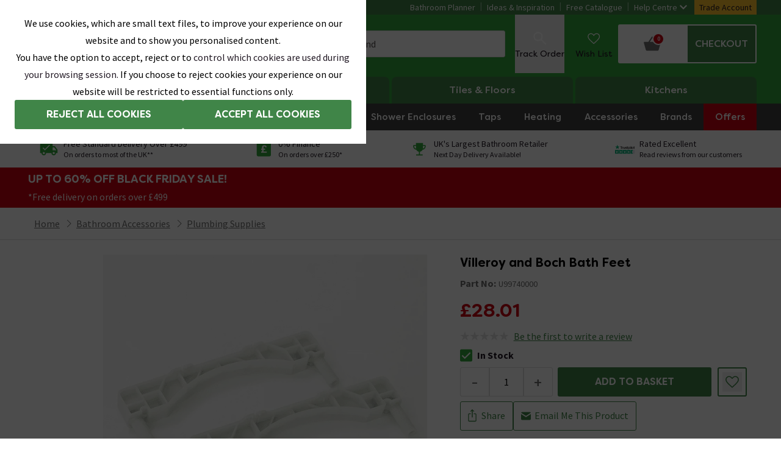

--- FILE ---
content_type: text/html; charset=utf-8
request_url: https://www.victorianplumbing.co.uk/villeroy-and-boch-bath-feet-u99740000
body_size: 118100
content:
<!DOCTYPE html>
<html lang="en">

    <head>
        <title data-react-helmet="true">Villeroy and Boch Bath Feet - U99740000</title><meta data-react-helmet="true" charset="utf-8"/><meta data-react-helmet="true" name="theme-color" content="#32aa3c"/><meta data-react-helmet="true" name="viewport" content="width=device-width,initial-scale=1"/><meta data-react-helmet="true" name="description" content="Villeroy and Boch Bath Feet - U99740000"/><meta data-react-helmet="true" property="og:url" content="https://www.victorianplumbing.co.uk/villeroy-and-boch-bath-feet-u99740000"/><meta data-react-helmet="true" property="og:type" content="website"/><meta data-react-helmet="true" property="og:title" content="Villeroy and Boch Bath Feet - U99740000"/><meta data-react-helmet="true" property="og:description" content="Villeroy and Boch Bath Feet - U99740000"/><meta data-react-helmet="true" property="og:image" content="https://images.victorianplumbing.co.uk/products/villeroy-and-boch-bath-feet-u99740000/mainimages/u99740000_l.jpg"/><meta data-react-helmet="true" name="twitter:card" content="summary_large_image"/><meta data-react-helmet="true" property="twitter:domain" content="https://www.victorianplumbing.co.uk"/><meta data-react-helmet="true" property="twitter:url" content="https://www.victorianplumbing.co.uk/villeroy-and-boch-bath-feet-u99740000"/><meta data-react-helmet="true" name="twitter:title" content="Villeroy and Boch Bath Feet - U99740000"/><meta data-react-helmet="true" name="twitter:description" content="Villeroy and Boch Bath Feet - U99740000"/><meta data-react-helmet="true" name="twitter:image" content="https://images.victorianplumbing.co.uk/products/villeroy-and-boch-bath-feet-u99740000/mainimages/u99740000_l.jpg"/><link data-react-helmet="true" rel="preconnect" href="https://fonts.googleapis.com"/><link data-react-helmet="true" rel="preconnect" href="https://fonts.gstatic.com" crossOrigin="true"/><link data-react-helmet="true" rel="preconnect" href="https://images.victorianplumbing.co.uk"/><link data-react-helmet="true" href="https://images.victorianplumbing.co.uk/fonts/filson-soft.css" rel="stylesheet"/><link data-react-helmet="true" href="https://fonts.googleapis.com/css2?family=Source+Sans+Pro:wght@300;400;600;700;900&amp;display=swap" rel="stylesheet"/><link data-react-helmet="true" rel="icon" href="https://images.victorianplumbing.co.uk/favicon.ico" type="image/x-icon"/><link data-react-helmet="true" rel="canonical" href="https://www.victorianplumbing.co.uk/villeroy-and-boch-bath-feet-u99740000"/><link href="https://images.victorianplumbing.co.uk/release/1.0.5979/css/website/styles.css" rel="stylesheet" /><script nonce="QMGb7q3duv1yAGfCrZdxgQ==" data-react-helmet="true" type="text/javascript" src="https://cdn.roomvo.com/static/scripts/b2b/victorianplumbingcouk.js" async="true"></script><script nonce="QMGb7q3duv1yAGfCrZdxgQ==" data-react-helmet="true" type="application/ld+json">{"@context":"https://schema.org","@type":"BreadcrumbList","itemListElement":[{"@type":"ListItem","position":1,"name":"Home","item":"https://www.victorianplumbing.co.uk/"},{"@type":"ListItem","position":2,"name":"Bathroom Accessories","item":"https://www.victorianplumbing.co.uk/bathroom-accessories"},{"@type":"ListItem","position":3,"name":"Plumbing Supplies","item":"https://www.victorianplumbing.co.uk/bathroom-accessories/plumbing-supplies"}]}</script><script nonce="QMGb7q3duv1yAGfCrZdxgQ==" data-react-helmet="true" type="application/ld+json" id="pdp-schema">{"@context":"https://schema.org/","@type":"Product","name":"Villeroy and Boch Bath Feet","image":"https://images.victorianplumbing.co.uk/products/villeroy-and-boch-bath-feet-u99740000/mainimages/u99740000_l.jpg","description":"Villeroy and Boch Bath Feet - U99740000","offers":{"@type":"Offer","url":"https://www.victorianplumbing.co.uk/villeroy-and-boch-bath-feet-u99740000","priceCurrency":"GBP","price":28.01,"availability":"https://schema.org/InStock"}}</script><noscript data-react-helmet="true" >Your browser does not support JavaScript!</noscript>
        <script type="application/json" id="environmentVariables" nonce="QMGb7q3duv1yAGfCrZdxgQ==">{"apiUrl":"https://api.victorianplumbing.co.uk","mediaUrl":"https://images.victorianplumbing.co.uk","productMediaUrl":"https://images.victorianplumbing.co.uk","googleSiteToken":"6LfZggQsAAAAAB136nhWnQxW7Mq7fD2i-V3eR6Jm","analyticsCookiesDomain":".victorianplumbing.co.uk","url":"https://www.victorianplumbing.co.uk","stripePublicKey":"pk_live_2GKTIqwtIVCs9iZVhRpAiquJ00fhHvolOP","paypalClientId":"AZ2HFV3TZqgU9L-Jn7zid0zfGxbeZFk_KJS_W3yDPN7csSTVJ0pMXlTMgEgSlOWhziAtiExVDKrH69e9","listingsPaginationMaxSize":"30","dimensionImagesInCarousel":"false","useDepartmentUrl":"true","allowChangeDeliveryService":"true","trustpilotBusinessUnitId":"4bdf4b350000640005070f09","newPdPTemplate":"true","roomvoEnabled":"true"}</script>
        <script type="application/json" id="department" nonce="QMGb7q3duv1yAGfCrZdxgQ==">bathroom</script>
            <script nonce="QMGb7q3duv1yAGfCrZdxgQ==">
            (function (w, d, s, l, i) {
                w[l] = w[l] || []; w[l].push({
                    'gtm.start':
                        new Date().getTime(), event: 'gtm.js'
                }); var f = d.getElementsByTagName(s)[0],
                    j = d.createElement(s), dl = l != 'dataLayer' ? '&l=' + l : ''; j.async = true; j.src =
                        'https://www.googletagmanager.com/gtm.js?id=' + i + dl + '&gtm_auth=qqOCOxbPqvASN68TOaVghA&gtm_preview=env-1&gtm_cookies_win=x'; f.parentNode.insertBefore(j, f);
            })(window, document, 'script', 'dataLayer', 'GTM-M498H24');</script>
            <script nonce="QMGb7q3duv1yAGfCrZdxgQ==" src="https://assets.adobedtm.com/f857b4ff74cd/25bf28b2e925/launch-e410937de6b1.min.js" async></script>
            <script type="application/json" id="request-identifiers">
                {"rnonce":"lE75GaZXa1jThnR-Ay2Ggsol","sessionId":"lE75GaZXa1jTh6vPdbejgfuO","deviceId":"lE75GaZXa1jTh9TOVdjENfIa"}
            </script>
            <script type="text/javascript" id="request-identifiers-local-storage" nonce="QMGb7q3duv1yAGfCrZdxgQ==">
                const requestIdentifiersValue = localStorage.getItem('requestIdentifiers')

                let requestIdentifiers = null

                try {
                    requestIdentifiers = !!requestIdentifiersValue ? JSON.parse(requestIdentifiersValue) : null
                } catch (ex) { }

                if (!!requestIdentifiers && requestIdentifiers.setAt > (Date.now() - 1000 * 60 * 60))
                    localStorage.setItem('requestIdentifiers', JSON.stringify({
                        ...requestIdentifiers,
                        setAt: Date.now()
                    }))
                else
                    localStorage.setItem('requestIdentifiers', JSON.stringify({
                        setAt: Date.now(),
                        deviceId: "lE75GaZXa1jTh9TOVdjENfIa",
                        sessionId: "lE75GaZXa1jTh6vPdbejgfuO",
                    }))
            </script>
        <style nonce="QMGb7q3duv1yAGfCrZdxgQ==" data-styled="true" data-styled-version="5.3.11">.joUFZA{display:block;position:absolute;width:1px;height:1px;margin:0;padding:0.875rem;overflow:hidden;-webkit-clip:rect(0 0 0 0);clip:rect(0 0 0 0);-webkit-clip-path:inset(50%);clip-path:inset(50%);font-size:1rem;text-align:center;background:#ffeb39;color:#221924;}/*!sc*/
.joUFZA:focus{top:0.1875rem;left:0.1875rem;height:auto;width:auto;-webkit-clip:auto;clip:auto;-webkit-clip-path:none;clip-path:none;overflow:visible;z-index:5;}/*!sc*/
data-styled.g264[id="SkipLinkItemstyles__SkipLink-sc-4iqjy3-0"]{content:"joUFZA,"}/*!sc*/
</style><style nonce="QMGb7q3duv1yAGfCrZdxgQ==" data-styled="true" data-styled-version="5.3.11">.jfprwj{height:0;overflow:hidden;background:#ffffff;position:relative;display:block;padding-top:calc((323 / 293) * 100%);}/*!sc*/
@media (min-width:60em){.jfprwj{padding-top:calc((323 / 293) * 100%);}}/*!sc*/
@media (min-width:60em){.blog-card-wrapper:hover .LazyPicturestyles__LazyPictureWrapper-sc-14bnwa5-0,.sticky-product-card-image-wrapper:hover .jfprwj{-webkit-transform:scale(1.01);-ms-transform:scale(1.01);transform:scale(1.01);-webkit-transition:all 0.3s ease-out 0s;transition:all 0.3s ease-out 0s;}}/*!sc*/
.ilbVEj{height:0;overflow:hidden;background:#ffffff;position:relative;display:block;padding-top:calc((592 / 293) * 100%);}/*!sc*/
@media (min-width:60em){.ilbVEj{padding-top:calc((592 / 293) * 100%);}}/*!sc*/
@media (min-width:60em){.blog-card-wrapper:hover .LazyPicturestyles__LazyPictureWrapper-sc-14bnwa5-0,.sticky-product-card-image-wrapper:hover .ilbVEj{-webkit-transform:scale(1.01);-ms-transform:scale(1.01);transform:scale(1.01);-webkit-transition:all 0.3s ease-out 0s;transition:all 0.3s ease-out 0s;}}/*!sc*/
.eVksKb{height:0;overflow:hidden;background:#ffffff;position:relative;display:block;padding-top:calc((476 / 293) * 100%);}/*!sc*/
@media (min-width:60em){.eVksKb{padding-top:calc((476 / 293) * 100%);}}/*!sc*/
@media (min-width:60em){.blog-card-wrapper:hover .LazyPicturestyles__LazyPictureWrapper-sc-14bnwa5-0,.sticky-product-card-image-wrapper:hover .eVksKb{-webkit-transform:scale(1.01);-ms-transform:scale(1.01);transform:scale(1.01);-webkit-transition:all 0.3s ease-out 0s;transition:all 0.3s ease-out 0s;}}/*!sc*/
.bhYWnT{height:0;overflow:hidden;background:#ffffff;position:relative;display:block;padding-top:calc((381 / 293) * 100%);}/*!sc*/
@media (min-width:60em){.bhYWnT{padding-top:calc((381 / 293) * 100%);}}/*!sc*/
@media (min-width:60em){.blog-card-wrapper:hover .LazyPicturestyles__LazyPictureWrapper-sc-14bnwa5-0,.sticky-product-card-image-wrapper:hover .bhYWnT{-webkit-transform:scale(1.01);-ms-transform:scale(1.01);transform:scale(1.01);-webkit-transition:all 0.3s ease-out 0s;transition:all 0.3s ease-out 0s;}}/*!sc*/
.hcIFGb{height:0;overflow:hidden;background:#ffffff;position:relative;display:block;padding-top:calc((576 / 296) * 100%);}/*!sc*/
@media (min-width:60em){.hcIFGb{padding-top:calc((576 / 296) * 100%);}}/*!sc*/
@media (min-width:60em){.blog-card-wrapper:hover .LazyPicturestyles__LazyPictureWrapper-sc-14bnwa5-0,.sticky-product-card-image-wrapper:hover .hcIFGb{-webkit-transform:scale(1.01);-ms-transform:scale(1.01);transform:scale(1.01);-webkit-transition:all 0.3s ease-out 0s;transition:all 0.3s ease-out 0s;}}/*!sc*/
.dVqouH{height:0;overflow:hidden;background:#ffffff;position:relative;display:block;padding-top:calc((306 / 234) * 100%);}/*!sc*/
@media (min-width:60em){.dVqouH{padding-top:calc((306 / 234) * 100%);}}/*!sc*/
@media (min-width:60em){.blog-card-wrapper:hover .LazyPicturestyles__LazyPictureWrapper-sc-14bnwa5-0,.sticky-product-card-image-wrapper:hover .dVqouH{-webkit-transform:scale(1.01);-ms-transform:scale(1.01);transform:scale(1.01);-webkit-transition:all 0.3s ease-out 0s;transition:all 0.3s ease-out 0s;}}/*!sc*/
.jkaQBv{height:0;overflow:hidden;background:#ffffff;position:relative;display:block;padding-top:calc((441 / 293) * 100%);}/*!sc*/
@media (min-width:60em){.jkaQBv{padding-top:calc((441 / 293) * 100%);}}/*!sc*/
@media (min-width:60em){.blog-card-wrapper:hover .LazyPicturestyles__LazyPictureWrapper-sc-14bnwa5-0,.sticky-product-card-image-wrapper:hover .jkaQBv{-webkit-transform:scale(1.01);-ms-transform:scale(1.01);transform:scale(1.01);-webkit-transition:all 0.3s ease-out 0s;transition:all 0.3s ease-out 0s;}}/*!sc*/
.hUzRyb{height:0;overflow:hidden;background:#ffffff;position:relative;display:block;padding-top:calc((530 / 293) * 100%);}/*!sc*/
@media (min-width:60em){.hUzRyb{padding-top:calc((530 / 293) * 100%);}}/*!sc*/
@media (min-width:60em){.blog-card-wrapper:hover .LazyPicturestyles__LazyPictureWrapper-sc-14bnwa5-0,.sticky-product-card-image-wrapper:hover .hUzRyb{-webkit-transform:scale(1.01);-ms-transform:scale(1.01);transform:scale(1.01);-webkit-transition:all 0.3s ease-out 0s;transition:all 0.3s ease-out 0s;}}/*!sc*/
.hdfbgj{height:0;overflow:hidden;background:#ffffff;position:relative;display:block;padding-top:calc((330 / 293) * 100%);}/*!sc*/
@media (min-width:60em){.hdfbgj{padding-top:calc((330 / 293) * 100%);}}/*!sc*/
@media (min-width:60em){.blog-card-wrapper:hover .LazyPicturestyles__LazyPictureWrapper-sc-14bnwa5-0,.sticky-product-card-image-wrapper:hover .hdfbgj{-webkit-transform:scale(1.01);-ms-transform:scale(1.01);transform:scale(1.01);-webkit-transition:all 0.3s ease-out 0s;transition:all 0.3s ease-out 0s;}}/*!sc*/
.rGvOb{height:0;overflow:hidden;background:#ffffff;position:relative;display:block;padding-top:calc((514 / 234) * 100%);}/*!sc*/
@media (min-width:60em){.rGvOb{padding-top:calc((514 / 234) * 100%);}}/*!sc*/
@media (min-width:60em){.blog-card-wrapper:hover .LazyPicturestyles__LazyPictureWrapper-sc-14bnwa5-0,.sticky-product-card-image-wrapper:hover .rGvOb{-webkit-transform:scale(1.01);-ms-transform:scale(1.01);transform:scale(1.01);-webkit-transition:all 0.3s ease-out 0s;transition:all 0.3s ease-out 0s;}}/*!sc*/
data-styled.g87[id="LazyPicturestyles__LazyPictureWrapper-sc-14bnwa5-0"]{content:"jfprwj,ilbVEj,eVksKb,bhYWnT,hcIFGb,dVqouH,jkaQBv,hUzRyb,hdfbgj,rGvOb,"}/*!sc*/
.eiOURj{position:absolute;top:0;left:0;width:100%;height:100%;}/*!sc*/
data-styled.g88[id="LazyPicturestyles__LazyPictureImg-sc-14bnwa5-1"]{content:"eiOURj,"}/*!sc*/
</style><style nonce="QMGb7q3duv1yAGfCrZdxgQ==" data-styled="true" data-styled-version="5.3.11">.jOAbmF{border:none;border-radius:0.1875rem;display:inline-block;height:auto;font-family:'Filson Soft',sans-serif;font-weight:700;font-size:1.125rem;line-height:48px;opacity:1;padding:0 0.875rem;position:relative;text-align:center;text-shadow:none;text-transform:uppercase;-webkit-transition:background-color 0.4s ease,border-color 0.4s ease,box-shadow 0.4s ease;transition:background-color 0.4s ease,border-color 0.4s ease,box-shadow 0.4s ease;-webkit-appearance:none;width:auto;white-space:nowrap;background-color:#6f6f6f;border:1px solid #6f6f6f;color:#ffffff;}/*!sc*/
@media (min-width:48em){.jOAbmF{font-size:0.875rem;padding:0 0.875rem;}}/*!sc*/
@media (min-width:60em){.jOAbmF{font-size:0.875rem;padding:0 0.875rem;}}/*!sc*/
@-webkit-keyframes infinite-spin{0%{-webkit-transform:rotate(0deg);-ms-transform:rotate(0deg);transform:rotate(0deg);-webkit-transform:rotate(0deg);}100%{-webkit-transform:rotate(360deg);-ms-transform:rotate(360deg);transform:rotate(360deg);-webkit-transform:rotate(360deg);}}/*!sc*/
@keyframes infinite-spin{0%{-webkit-transform:rotate(0deg);-ms-transform:rotate(0deg);transform:rotate(0deg);-webkit-transform:rotate(0deg);}100%{-webkit-transform:rotate(360deg);-ms-transform:rotate(360deg);transform:rotate(360deg);-webkit-transform:rotate(360deg);}}/*!sc*/
.jOAbmF svg{height:auto;margin-right:10px;margin-left:0;margin-top:-2px;vertical-align:middle;width:1.5625rem;}/*!sc*/
@media (min-width:48em){.jOAbmF svg{width:1rem;}}/*!sc*/
@media (min-width:60em){.jOAbmF svg{width:1rem;}}/*!sc*/
.jOAbmF .button-loading{-webkit-align-items:center;-webkit-box-align:center;-ms-flex-align:center;align-items:center;border-radius:0.1875rem;bottom:0;display:-webkit-box;display:-webkit-flex;display:-ms-flexbox;display:flex;height:100%;-webkit-box-pack:center;-webkit-justify-content:center;-ms-flex-pack:center;justify-content:center;left:0;position:absolute;right:0;top:0;width:100%;z-index:1;}/*!sc*/
.jOAbmF .loading-spinner{-webkit-animation-duration:0.8s;-webkit-animation-duration:0.8s;animation-duration:0.8s;-webkit-animation-name:infinite-spin;-webkit-animation-name:infinite-spin;animation-name:infinite-spin;-webkit-animation-iteration-count:infinite;-webkit-animation-iteration-count:infinite;animation-iteration-count:infinite;-webkit-animation-timing-function:cubic-bezier(0.63,0.26,0.54,0.69);-webkit-animation-timing-function:cubic-bezier(0.63,0.26,0.54,0.69);animation-timing-function:cubic-bezier(0.63,0.26,0.54,0.69);background-color:transparent;border:2px solid transparent;border-radius:50px;display:inline-block;height:1.5rem;padding:0;-webkit-transition:ease-in 0.3s all;-webkit-transition:ease-in 0.3s all;transition:ease-in 0.3s all;width:1.5rem;}/*!sc*/
.jOAbmF:hover{cursor:pointer;}/*!sc*/
.jOAbmF:focus-visible{box-shadow:0 0 0 0.2rem rgba(111,111,111,0.4);outline:none;}/*!sc*/
.jOAbmF:hover{background-color:#565656;color:#ffffff;}/*!sc*/
.jOAbmF .button-loading{background-color:#6f6f6f;}/*!sc*/
.jOAbmF .loading-spinner{border-left:2px solid #ffffff;border-top:2px solid #ffffff;border-bottom:2px solid #ffffff;}/*!sc*/
.jOAbmF:disabled{background-color: lightgrey;border: 1px solid lightgrey;color: black;}/*!sc*/
data-styled.g5[id="Buttonstyles__StyledButton-sc-1j6agch-0"]{content:"jOAbmF,"}/*!sc*/
.kVEnLz{background-color:#f2f2f2;height:26px;}/*!sc*/
@media (min-width:23.4375em){}/*!sc*/
@media (min-width:30em){}/*!sc*/
@media (min-width:40em){}/*!sc*/
@media (min-width:48em){}/*!sc*/
@media (min-width:60em){}/*!sc*/
@media (min-width:64em){}/*!sc*/
@media (min-width:78.75em){}/*!sc*/
@media (min-width:112.5em){}/*!sc*/
data-styled.g66[id="Skeletonstyles__Wrapper-sc-1nc3160-0"]{content:"kVEnLz,"}/*!sc*/
.eFJZyP .check-list > li::before{background:url("data:image/svg+xml,%3Csvg xmlns='http://www.w3.org/2000/svg' width='16' height='16' viewBox='0 0 25 19' fill='%23undefined'%3E%3Cpath d='M23.1 0.650002L25 2.55L8.19998 19.35L0 11.15L1.89999 9.24999L8.10001 15.55L23.1 0.650002Z'%3E%3C/path%3E%3C/svg%3E") no-repeat center;background-size:contain;}/*!sc*/
data-styled.g86[id="RichTextstyles__RichTextWrapper-sc-e2ue99-0"]{content:"eFJZyP,"}/*!sc*/
.fKDrj{height:0;overflow:hidden;background:#ffffff;position:relative;display:block;padding-top:calc((60 / 60) * 100%);}/*!sc*/
@media (min-width:60em){.blog-card-wrapper:hover .LazyPicturestyles__LazyPictureWrapper-sc-14bnwa5-0,.sticky-product-card-image-wrapper:hover .fKDrj{-webkit-transform:scale(1.01);-ms-transform:scale(1.01);transform:scale(1.01);-webkit-transition:all 0.3s ease-out 0s;transition:all 0.3s ease-out 0s;}}/*!sc*/
.ctIrAV{height:0;overflow:hidden;background:#ffffff;position:relative;display:block;padding-top:calc((675 / 675) * 100%);padding-top:calc((675 / 675) * 100%);}/*!sc*/
@media (min-width:30em){.ctIrAV{padding-top:calc((460 / 460) * 100%);}}/*!sc*/
@media (min-width:30em){.ctIrAV{padding-top:calc((460 / 460) * 100%);}}/*!sc*/
@media (min-width:60em){.blog-card-wrapper:hover .LazyPicturestyles__LazyPictureWrapper-sc-14bnwa5-0,.sticky-product-card-image-wrapper:hover .ctIrAV{-webkit-transform:scale(1.01);-ms-transform:scale(1.01);transform:scale(1.01);-webkit-transition:all 0.3s ease-out 0s;transition:all 0.3s ease-out 0s;}}/*!sc*/
.gHfpxR{height:0;overflow:hidden;background:#ffffff;position:relative;display:block;padding-top:calc((24 / 68) * 100%);padding-top:calc((24 / 68) * 100%);}/*!sc*/
@media (min-width:60em){.blog-card-wrapper:hover .LazyPicturestyles__LazyPictureWrapper-sc-14bnwa5-0,.sticky-product-card-image-wrapper:hover .gHfpxR{-webkit-transform:scale(1.01);-ms-transform:scale(1.01);transform:scale(1.01);-webkit-transition:all 0.3s ease-out 0s;transition:all 0.3s ease-out 0s;}}/*!sc*/
.fobnjJ{height:0;overflow:hidden;background:#ffffff;position:relative;display:block;padding-top:calc((370 / 370) * 100%);padding-top:calc((370 / 370) * 100%);}/*!sc*/
@media (min-width:60em){.blog-card-wrapper:hover .LazyPicturestyles__LazyPictureWrapper-sc-14bnwa5-0,.sticky-product-card-image-wrapper:hover .fobnjJ{-webkit-transform:scale(1.01);-ms-transform:scale(1.01);transform:scale(1.01);-webkit-transition:all 0.3s ease-out 0s;transition:all 0.3s ease-out 0s;}}/*!sc*/
data-styled.g87[id="LazyPicturestyles__LazyPictureWrapper-sc-14bnwa5-0"]{content:"fKDrj,ctIrAV,gHfpxR,fobnjJ,"}/*!sc*/
.eiOURj{position:absolute;top:0;left:0;width:100%;height:100%;}/*!sc*/
data-styled.g88[id="LazyPicturestyles__LazyPictureImg-sc-14bnwa5-1"]{content:"eiOURj,"}/*!sc*/
.hAThwh{background-color:#f2f0eb;width:100%;}/*!sc*/
data-styled.g91[id="SidebarProductLeftstyles__SidebarProductLeftSection-sc-1v55pln-0"]{content:"hAThwh,"}/*!sc*/
.kzjEKd{position:relative;height:100%;background-color:#f2f0eb;width:100%;}/*!sc*/
data-styled.g92[id="SidebarProductStickystyles__SidebarProductStickySection-sc-ftblcp-0"]{content:"kzjEKd,"}/*!sc*/
.iDGFmq{height:0;overflow:hidden;background:white;position:relative;padding-top:calc((1000 / 1000) * 100%);}/*!sc*/
data-styled.g189[id="LazyImagestyles__PlaceHolderWrapper-sc-1q8grj3-0"]{content:"iDGFmq,"}/*!sc*/
.cPOkRH{position:absolute;top:0;left:0;width:100%;height:100%;}/*!sc*/
data-styled.g190[id="LazyImagestyles__PlaceHolderInner-sc-1q8grj3-1"]{content:"cPOkRH,"}/*!sc*/
.iUISDt{position:relative;-webkit-scroll-snap-type:x mandatory;-moz-scroll-snap-type:x mandatory;-ms-scroll-snap-type:x mandatory;scroll-snap-type:x mandatory;-webkit-scroll-behavior:smooth;-moz-scroll-behavior:smooth;-ms-scroll-behavior:smooth;scroll-behavior:smooth;}/*!sc*/
data-styled.g301[id="styles__ProductCarouselWrapper-sc-1olc8um-0"]{content:"iUISDt,"}/*!sc*/
.cciHbu{margin-bottom:1rem;-webkit-user-select:none;-moz-user-select:none;-ms-user-select:none;user-select:none;-moz-user-select:none;-khtml-user-select:none;-webkit-user-select:none;-o-user-select:none;}/*!sc*/
data-styled.g306[id="styles__ProductCarouselTitle-sc-1olc8um-5"]{content:"cciHbu,"}/*!sc*/
.gLvoeQ{display:-webkit-box;display:-webkit-flex;display:-ms-flexbox;display:flex;-webkit-flex-direction:row;-ms-flex-direction:row;flex-direction:row;-webkit-box-pack:start;-webkit-justify-content:flex-start;-ms-flex-pack:start;justify-content:flex-start;-webkit-column-gap:0.625rem;column-gap:0.625rem;width:98.75rem;}/*!sc*/
@media (min-width:48em){.gLvoeQ{-webkit-column-gap:1.25rem;column-gap:1.25rem;width:168.125rem;}}/*!sc*/
data-styled.g308[id="styles__ProductCarouselInner-sc-1olc8um-7"]{content:"gLvoeQ,"}/*!sc*/
.eWcMWA{height:1.5625rem;margin-bottom:0.9375rem;width:50%;background:#eee;background:linear-gradient(110deg,#e7e7e7 8%,#e5e5e5 18%,#d3d3d3 33%);border-radius:5px;background-size:200% 100%;-webkit-animation:1.5s shine linear infinite;animation:1.5s shine linear infinite;}/*!sc*/
data-styled.g310[id="styles__TitleBlock-sc-1olc8um-9"]{content:"eWcMWA,"}/*!sc*/
.bbPaoT{display:-webkit-box;display:-webkit-flex;display:-ms-flexbox;display:flex;height:auto;width:auto;}/*!sc*/
data-styled.g393[id="styles__ProductCard-sc-1avbc8j-0"]{content:"bbPaoT,"}/*!sc*/
.kPKgPx{display:-webkit-box;display:-webkit-flex;display:-ms-flexbox;display:flex;-webkit-flex-direction:column;-ms-flex-direction:column;flex-direction:column;position:relative;width:10rem;background:#fdfdfd;grid-template-columns:[first] 1fr;grid-template-rows:[image] 150px [information] 1fr;grid-template-areas:'image' 'information';height:22.5rem;-webkit-scroll-snap-align:start;-moz-scroll-snap-align:start;-ms-scroll-snap-align:start;scroll-snap-align:start;overflow:none;}/*!sc*/
@media (min-width:48em){.kPKgPx{display:'grid';width:15.5rem;min-width:15.5rem;height:30.3125rem;grid-template-rows:[image] 249px [information] 1fr;}}/*!sc*/
.iVNzzC{display:-webkit-box;display:-webkit-flex;display:-ms-flexbox;display:flex;-webkit-flex-direction:column;-ms-flex-direction:column;flex-direction:column;position:relative;width:10rem;background:#fdfdfd;grid-template-columns:[first] 1fr;grid-template-rows:[image] 150px [information] 1fr;grid-template-areas:'image' 'information';height:22.5rem;-webkit-scroll-snap-align:start;-moz-scroll-snap-align:start;-ms-scroll-snap-align:start;scroll-snap-align:start;overflow:none;}/*!sc*/
@media (min-width:48em){.iVNzzC{display:'grid';width:12.5rem;min-width:12.5rem;height:25.25rem;grid-template-rows:[image] 200px [information] 1fr;}}/*!sc*/
data-styled.g394[id="styles__ProductCardInner-sc-1avbc8j-1"]{content:"kPKgPx,iVNzzC,"}/*!sc*/
.kIjtlF{position:relative;height:10rem;}/*!sc*/
@media (min-width:48em){.kIjtlF{height:15.5rem;}}/*!sc*/
@-webkit-keyframes shine{to{background-position-x:-200%;}}/*!sc*/
@keyframes shine{to{background-position-x:-200%;}}/*!sc*/
.dfqMJW{position:relative;height:10rem;}/*!sc*/
@media (min-width:48em){.dfqMJW{height:12.5rem;}}/*!sc*/
@-webkit-keyframes shine{to{background-position-x:-200%;}}/*!sc*/
@keyframes shine{to{background-position-x:-200%;}}/*!sc*/
data-styled.g413[id="styles__ProductCardImgWrapper-sc-1avbc8j-20"]{content:"kIjtlF,dfqMJW,"}/*!sc*/
.jerYfh{background:#eee;background:linear-gradient(110deg,#ececec 8%,#f5f5f5 18%,#ececec 33%);border-radius:5px;background-size:200% 100%;-webkit-animation:1.5s shine linear infinite;animation:1.5s shine linear infinite;height:9.375rem;width:100%;display:-webkit-box;display:-webkit-flex;display:-ms-flexbox;display:flex;}/*!sc*/
@media (min-width:48em){.jerYfh{height:15.5rem;}}/*!sc*/
.jDxWtq{background:#eee;background:linear-gradient(110deg,#ececec 8%,#f5f5f5 18%,#ececec 33%);border-radius:5px;background-size:200% 100%;-webkit-animation:1.5s shine linear infinite;animation:1.5s shine linear infinite;height:9.375rem;width:100%;display:-webkit-box;display:-webkit-flex;display:-ms-flexbox;display:flex;}/*!sc*/
@media (min-width:48em){.jDxWtq{height:12.5rem;}}/*!sc*/
data-styled.g422[id="styles__ImageBlock-sc-1avbc8j-29"]{content:"jerYfh,jDxWtq,"}/*!sc*/
.iOVaI{background-color:#ffffff;border-bottom:0.0625rem solid #dedede;min-height:3.1875rem;}/*!sc*/
data-styled.g639[id="Breadcrumbstyles__BreadcrumbContainer-sc-1ofck92-0"]{content:"iOVaI,"}/*!sc*/
.jsoOfJ{display:-webkit-box;display:-webkit-flex;display:-ms-flexbox;display:flex;-webkit-flex-wrap:wrap;-ms-flex-wrap:wrap;flex-wrap:wrap;margin:auto;width:100%;}/*!sc*/
data-styled.g640[id="Breadcrumbstyles__BreadcrumbWrapper-sc-1ofck92-1"]{content:"jsoOfJ,"}/*!sc*/
.cRFmmM{display:-webkit-box;display:-webkit-flex;display:-ms-flexbox;display:flex;-webkit-flex-wrap:wrap;-ms-flex-wrap:wrap;flex-wrap:wrap;}/*!sc*/
data-styled.g641[id="Breadcrumbstyles__BreadcrumbList-sc-1ofck92-2"]{content:"cRFmmM,"}/*!sc*/
.fIqvUN{display:none;}/*!sc*/
.fIqvUN::before{content:'';margin-right:0.5rem;display:inline-block;background-image:url("data:image/svg+xml,%3Csvg width='7' height='12' fill='none' xmlns='http://www.w3.org/2000/svg'%3E%3Cpath d='M.307 11.993a.518.518 0 0 1-.168-.825l5.138-5.167L.14.86A.48.48 0 0 1 0 .504a.48.48 0 0 1 .14-.35A.509.509 0 0 1 .48 0a.509.509 0 0 1 .36.154L6.352 5.65a.48.48 0 0 1 0 .7L.859 11.85a.58.58 0 0 1-.177.12.514.514 0 0 1-.202.024.55.55 0 0 1-.173 0Z' fill='%236F6F6F'/%3E%3C/svg%3E");height:12px;width:7px;margin-right:0.5rem;}/*!sc*/
.fIqvUN:last-child{display:-webkit-box;display:-webkit-flex;display:-ms-flexbox;display:flex;-webkit-align-items:center;-webkit-box-align:center;-ms-flex-align:center;align-items:center;}/*!sc*/
@media (min-width:60em){.fIqvUN{display:-webkit-box;display:-webkit-flex;display:-ms-flexbox;display:flex;-webkit-align-items:center;-webkit-box-align:center;-ms-flex-align:center;align-items:center;}.fIqvUN:first-child::before{display:none;}}/*!sc*/
data-styled.g642[id="Breadcrumbstyles__BreadcrumbListItem-sc-1ofck92-3"]{content:"fIqvUN,"}/*!sc*/
.vjShG{display:none;}/*!sc*/
@media (min-width:48em){.vjShG{display:block;position:-webkit-sticky;position:sticky;color:#221924;background-color:#ffffff;border-radius:3px;}@media (min-width:48em){.vjShG:hover{box-shadow:0 0 0.75rem #cbc9c5;}}}/*!sc*/
data-styled.g949[id="StickyProductCardstyles__Wrapper-sc-puw6ui-0"]{content:"vjShG,"}/*!sc*/
.eJLQfc{overflow:hidden;}/*!sc*/
data-styled.g952[id="StickyProductCardstyles__ImgWrapper-sc-puw6ui-3"]{content:"eJLQfc,"}/*!sc*/
.geCQJR{padding:1rem;display:-webkit-box;display:-webkit-flex;display:-ms-flexbox;display:flex;-webkit-flex-direction:column;-ms-flex-direction:column;flex-direction:column;}/*!sc*/
data-styled.g954[id="StickyProductCardstyles__BottomWrapper-sc-puw6ui-5"]{content:"geCQJR,"}/*!sc*/
.jEgbQa{font-family:'Source Sans Pro',sans-serif;font-weight:400;font-size:0.875rem;line-height:1.4;font-weight:700;font-family:'Filson Soft',sans-serif;color:#221924;margin-bottom:0.5rem;}/*!sc*/
@media (min-width:60em){.jEgbQa{font-size:1.125rem;}}/*!sc*/
data-styled.g955[id="StickyProductCardstyles__Description-sc-puw6ui-6"]{content:"jEgbQa,"}/*!sc*/
.jynUCs{display:-webkit-box;display:-webkit-flex;display:-ms-flexbox;display:flex;-webkit-flex-wrap:wrap;-ms-flex-wrap:wrap;flex-wrap:wrap;-webkit-align-items:baseline;-webkit-box-align:baseline;-ms-flex-align:baseline;align-items:baseline;margin-bottom:0.5rem;}/*!sc*/
.jynUCs p{-webkit-flex:1 0 100%;-ms-flex:1 0 100%;flex:1 0 100%;}/*!sc*/
.jynUCs p:first-of-type{-webkit-flex:auto;-ms-flex:auto;flex:auto;}/*!sc*/
data-styled.g956[id="StickyProductCardstyles__PriceWrapper-sc-puw6ui-7"]{content:"jynUCs,"}/*!sc*/
</style><style nonce="QMGb7q3duv1yAGfCrZdxgQ==" data-styled="true" data-styled-version="5.3.11">.dXczOL{font-family:'Filson Soft',sans-serif;font-weight:500;margin-bottom:10px;}/*!sc*/
@media (min-width:48em){.dXczOL{font-size:1.25rem;}}/*!sc*/
data-styled.g1[id="Trustpilotstyles__Heading-sc-kpv81-0"]{content:"dXczOL,"}/*!sc*/
.axMJJ{margin-bottom:10px;width:200px;}/*!sc*/
@media (min-width:48em){.axMJJ{margin-bottom:20px;width:auto;}}/*!sc*/
data-styled.g2[id="Trustpilotstyles__StyledTrustpilotSvg-sc-kpv81-1"]{content:"axMJJ,"}/*!sc*/
.jerMzK{font-family:'Source Sans Pro',sans-serif;font-weight:400;font-size:0.875rem;line-height:1.4;color:#6f6f6f;margin:0;}/*!sc*/
@media (min-width:60em){.jerMzK{font-family:'Source Sans Pro',sans-serif;font-weight:400;font-size:1rem;line-height:1.4;}}/*!sc*/
data-styled.g3[id="Trustpilotstyles__Copy-sc-kpv81-2"]{content:"jerMzK,"}/*!sc*/
.gKwisM{border-top:solid 0.0625rem #dedede;padding:0 0.625rem;}/*!sc*/
data-styled.g68[id="FooterMiddlestyles__Wrapper-sc-mgvgmz-0"]{content:"gKwisM,"}/*!sc*/
.jgrbQY{max-width:1200px;margin:auto;padding:1.25rem 0;}/*!sc*/
@media (min-width:48em){.jgrbQY{padding:2.25rem 0;}}/*!sc*/
data-styled.g69[id="FooterMiddlestyles__Inner-sc-mgvgmz-1"]{content:"jgrbQY,"}/*!sc*/
.ieSEic{list-style:none;margin:0;padding:0 0.75rem;}/*!sc*/
@media (min-width:60em){.ieSEic{padding:0;}}/*!sc*/
data-styled.g70[id="FooterMiddlestyles__List-sc-mgvgmz-2"]{content:"ieSEic,"}/*!sc*/
.ghAflf{font-family:'Source Sans Pro',sans-serif;font-weight:400;font-size:0.875rem;line-height:1.4;display:-webkit-box;display:-webkit-flex;display:-ms-flexbox;display:flex;-webkit-align-items:center;-webkit-box-align:center;-ms-flex-align:center;align-items:center;margin:0.9375rem 0;}/*!sc*/
@media (min-width:60em){.ghAflf{font-family:'Source Sans Pro',sans-serif;font-weight:400;font-size:1rem;line-height:1.4;margin:0.9375rem 0;}}/*!sc*/
data-styled.g71[id="FooterMiddlestyles__ListItem-sc-mgvgmz-3"]{content:"ghAflf,"}/*!sc*/
.hPZSUq{-webkit-text-decoration:none;text-decoration:none;color:#6f6f6f;}/*!sc*/
.hPZSUq:hover{color:#408548;-webkit-text-decoration:underline;text-decoration:underline;}/*!sc*/
data-styled.g72[id="FooterMiddlestyles__ItemLink-sc-mgvgmz-4"]{content:"hPZSUq,"}/*!sc*/
.eYmhjq{-webkit-text-decoration:none;text-decoration:none;color:#6f6f6f;}/*!sc*/
.eYmhjq:hover{color:#408548;-webkit-text-decoration:underline;text-decoration:underline;}/*!sc*/
data-styled.g73[id="FooterMiddlestyles__ItemExternalLink-sc-mgvgmz-5"]{content:"eYmhjq,"}/*!sc*/
.cTaCoT{display:-webkit-inline-box;display:-webkit-inline-flex;display:-ms-inline-flexbox;display:inline-flex;height:1.3125rem;width:1.3125rem;margin-right:0.625rem;-webkit-box-pack:center;-webkit-justify-content:center;-ms-flex-pack:center;justify-content:center;}/*!sc*/
data-styled.g74[id="FooterMiddlestyles__IconContainer-sc-mgvgmz-6"]{content:"cTaCoT,"}/*!sc*/
.idDfyF{font-family:'Source Sans Pro',sans-serif;font-weight:400;font-size:1rem;line-height:1.4;-webkit-text-decoration:none;text-decoration:none;color:#6f6f6f;text-align:left;border:none;padding:unset;background-color:transparent;}/*!sc*/
.idDfyF:hover{color:#408548;-webkit-text-decoration:underline;text-decoration:underline;}/*!sc*/
data-styled.g75[id="FooterMiddlestyles__ModalLink-sc-mgvgmz-7"]{content:"idDfyF,"}/*!sc*/
.fiLlHz{width:100%;background:none;}/*!sc*/
@media (max-width:59.9375em){.fiLlHz.smaller-text p{font-size:0.875rem;}}/*!sc*/
.fiLlHz span{display:inline;}/*!sc*/
.fiLlHz p{display:block;padding-top:0.3125rem;padding-bottom:0.3125rem;color:#221924;font-family:'Source Sans Pro',sans-serif;font-weight:400;font-size:1rem;line-height:1.4;line-height:1.4;}/*!sc*/
.fiLlHz ol{list-style:decimal inside;}/*!sc*/
.fiLlHz ol li{padding-left:0.9375rem;}/*!sc*/
.fiLlHz img{display:inline;}/*!sc*/
.fiLlHz ul{list-style:disc inside;}/*!sc*/
.fiLlHz ul li{padding-left:0.9375rem;text-indent:-1.3125rem;margin-left:0.9375rem;}/*!sc*/
.fiLlHz h1,.fiLlHz h2,.fiLlHz h3,.fiLlHz h4{font-weight:500;}/*!sc*/
.fiLlHz h1,.fiLlHz h2,.fiLlHz h3,.fiLlHz h4,.fiLlHz h5,.fiLlHz h6{font-size:revert;}/*!sc*/
.fiLlHz h2{font-family:'Source Sans Pro',sans-serif;font-weight:400;font-size:1.125rem;line-height:1.4;font-family:'Filson Soft',sans-serif;font-weight:500;}/*!sc*/
@media (min-width:48em){.fiLlHz h2{font-family:'Filson Soft',sans-serif;font-weight:400;font-size:1.25rem;line-height:1.4;}}/*!sc*/
@media (min-width:60em){.fiLlHz h2{font-family:'Filson Soft',sans-serif;font-weight:700;font-size:1.5rem;line-height:1.4;}}/*!sc*/
.fiLlHz.footer-text p{font-family:'Source Sans Pro',sans-serif;font-weight:400;font-size:0.75rem;line-height:1.4;}/*!sc*/
@media (min-width:60em){.fiLlHz.footer-text p{font-family:'Source Sans Pro',sans-serif;font-weight:400;font-size:0.875rem;line-height:1.4;}}/*!sc*/
.fiLlHz hr{margin:0.9375rem 0 0 0;border:0;border-top:0.0625rem solid #dedede;}/*!sc*/
.fiLlHz .title{display:block;font-family:'Filson Soft',sans-serif;font-weight:700;font-size:1.5rem;line-height:1.4;font-weight:500;color:#221924;}/*!sc*/
.fiLlHz .subtitle{display:block;font-family:'Filson Soft',sans-serif;font-weight:400;font-size:1.25rem;line-height:1.4;}/*!sc*/
.fiLlHz .subheader{display:block;font-size:1.0625rem;font-family:'Filson Soft',sans-serif;}/*!sc*/
.fiLlHz .underline{-webkit-text-decoration:underline;text-decoration:underline;}/*!sc*/
.fiLlHz .text-align-center{display:block;text-align:center;}/*!sc*/
.fiLlHz .grey-text{color:#6f6f6f;}/*!sc*/
.fiLlHz .yellow-text{color:#ffc32d;}/*!sc*/
.fiLlHz .white-text{color:#ffffff;}/*!sc*/
.fiLlHz .small-text{font-size:0.875rem;color:#6f6f6f;}/*!sc*/
.fiLlHz .extra-large-text{font-size:1.625rem;}/*!sc*/
.fiLlHz .left-indent{margin-left:2.5rem;}/*!sc*/
.fiLlHz .tick-list{display:-webkit-box;display:-webkit-flex;display:-ms-flexbox;display:flex;-webkit-align-items:center;-webkit-box-align:center;-ms-flex-align:center;align-items:center;margin-bottom:0.9375rem;}/*!sc*/
.fiLlHz .tick-list:before{font-size:1.25rem;font-weight:700;content:'\2713';padding-left:0.625rem;margin-right:0.9375rem;-webkit-transform:rotate(5deg);-ms-transform:rotate(5deg);transform:rotate(5deg);color:#408548;}/*!sc*/
.fiLlHz .twoIncSubTitle{margin-bottom:0.75rem;padding:0;}/*!sc*/
@media (min-width:60em){.fiLlHz .twoIncSubTitle{margin-bottom:1rem;}}/*!sc*/
.fiLlHz .check-list > li{display:-webkit-box;display:-webkit-flex;display:-ms-flexbox;display:flex;-webkit-align-items:center;-webkit-box-align:center;-ms-flex-align:center;align-items:center;gap:0.75rem;margin:0 0 0.75rem;padding:0;text-indent:0;text-align:left;}/*!sc*/
.fiLlHz .check-list > li::before{content:'';display:inline-block;width:1rem;height:1rem;-webkit-flex-shrink:0;-ms-flex-negative:0;flex-shrink:0;background:url("data:image/svg+xml,%3Csvg xmlns='http://www.w3.org/2000/svg' width='16' height='16' viewBox='0 0 25 19' fill='undefined'%3E%3Cpath d='M23.1 0.650002L25 2.55L8.19998 19.35L0 11.15L1.89999 9.24999L8.10001 15.55L23.1 0.650002Z'%3E%3C/path%3E%3C/svg%3E") no-repeat center;background-size:contain;}/*!sc*/
.fiLlHz .check-list > li:last-child{margin-bottom:0;}/*!sc*/
.fiLlHz .payment-processing-p1{display:block;margin:0 auto 2.1875rem auto;}/*!sc*/
@media (min-width:60em){.fiLlHz .payment-processing-p1{max-width:80%;margin-bottom:5.9375rem;}}/*!sc*/
.fiLlHz .payment-processing-p2{display:block;margin:0 auto;}/*!sc*/
@media (min-width:60em){.fiLlHz .payment-processing-p2{max-width:80%;margin-bottom:5.625rem;}}/*!sc*/
.fiLlHz .telephone-link{display:inline;margin-bottom:0;}/*!sc*/
.fiLlHz .telephone-link a{color:#221924;display:inline-block;}/*!sc*/
.fiLlHz .delivery-label{display:block;margin-bottom:1.25rem;}/*!sc*/
.fiLlHz .delivery-label:empty{margin-bottom:0;}/*!sc*/
.fiLlHz .product-reviews-p{color:red;padding:1.25rem;}/*!sc*/
.fiLlHz .ordered-list-with-green-circle{list-style:none;counter-reset:item;}/*!sc*/
.fiLlHz .ordered-list-with-green-circle li{display:-webkit-box;display:-webkit-flex;display:-ms-flexbox;display:flex;-webkit-align-items:center;-webkit-box-align:center;-ms-flex-align:center;align-items:center;counter-increment:item;margin-bottom:1.25rem;padding-left:1.875rem;}/*!sc*/
.fiLlHz .ordered-list-with-green-circle li:last-child{margin-bottom:0.3125rem;}/*!sc*/
@media (min-width:48em){.fiLlHz .ordered-list-with-green-circle li{padding-left:1.25rem;}}/*!sc*/
.fiLlHz .ordered-list-with-green-circle li:before{margin-right:0.625rem;margin-left:-3.25rem;content:counter(item);background:#32aa3c;border-radius:100%;padding:0.375rem;color:white;width:2.5rem;text-align:center;display:inline-block;height:2.5rem;font-family:'Filson Soft',sans-serif;font-weight:700;font-size:1.375rem;line-height:1.8125rem;position:absolute;}/*!sc*/
@media (min-width:48em){.fiLlHz .ordered-list-with-green-circle li:before{margin-right:0.5625rem;margin-left:-2.5rem;position:relative;}}/*!sc*/
data-styled.g76[id="RichTextstyles__RichTextWrapper-sc-11f4hsy-0"]{content:"fiLlHz,"}/*!sc*/
.hgYYjN{border-top:solid 1px #dedede;padding:0 10px;background-color:#ffffff;-webkit-flex:0 0 auto;-ms-flex:0 0 auto;flex:0 0 auto;}/*!sc*/
data-styled.g77[id="FooterBottomstyles__Wrapper-sc-i2brzl-0"]{content:"hgYYjN,"}/*!sc*/
.eSfVFB{max-width:1200px;margin:auto;padding:20px 10px;font-family:'Source Sans Pro',sans-serif;font-weight:400;font-size:0.75rem;line-height:1.4;}/*!sc*/
@media (min-width:48em){.eSfVFB{padding:36px 0;font-family:'Source Sans Pro',sans-serif;font-weight:400;font-size:0.875rem;line-height:1.4;}}/*!sc*/
data-styled.g78[id="FooterBottomstyles__Inner-sc-i2brzl-1"]{content:"eSfVFB,"}/*!sc*/
.leEHhk{display:block;list-style:none;margin:0 0 10px;color:#408548;}/*!sc*/
.leEHhk li{display:inline;}/*!sc*/
.leEHhk li a{color:inherit;}/*!sc*/
.leEHhk li:not(:last-child):after{content:'|';padding:0 10px;}/*!sc*/
data-styled.g79[id="FooterBottomstyles__LinksList-sc-i2brzl-2"]{content:"leEHhk,"}/*!sc*/
.gqlxIq{margin-left:15px;width:76px;}/*!sc*/
data-styled.g80[id="FooterBottomstyles__NortonLogoLink-sc-i2brzl-3"]{content:"gqlxIq,"}/*!sc*/
.kZymLk{width:163px;}/*!sc*/
@media (min-width:48em){.kZymLk{width:120px;}}/*!sc*/
data-styled.g81[id="FooterBottomstyles__VPLogoLink-sc-i2brzl-4"]{content:"kZymLk,"}/*!sc*/
.hRioVG{display:-webkit-box;display:-webkit-flex;display:-ms-flexbox;display:flex;-webkit-box-pack:justify;-webkit-justify-content:space-between;-ms-flex-pack:justify;justify-content:space-between;-webkit-align-items:center;-webkit-box-align:center;-ms-flex-align:center;align-items:center;}/*!sc*/
@media (min-width:48em){.hRioVG{-webkit-box-pack:end;-webkit-justify-content:flex-end;-ms-flex-pack:end;justify-content:flex-end;}}/*!sc*/
data-styled.g82[id="FooterBottomstyles__LogosContainer-sc-i2brzl-5"]{content:"hRioVG,"}/*!sc*/
</style>
    </head>



    <body>
        <div id="Container"><section class="w-full bg-cream"><div class="grid-auto-span-12 grid grid-cols-12 gap-3 overflow-visible md:gap-7"><a href="#mainContent" class="SkipLinkItemstyles__SkipLink-sc-4iqjy3-0 joUFZA">Skip link</a></div></section><nav class="hidden lg:block bg-migrationHeaderBackground" aria-label="Secondary" id="topBar"><div class="mx-auto flex max-w-website items-center justify-end"><div class="relative flex h-6 font-body text-sm font-normal leading-snug first:before:opacity-0 text-migrationHeaderDivider before:block before:opacity-50 before:content-[&#x27;|&#x27;]"><a data-testid="link" href="https://bathroomplanner.victorianplumbing.co.uk/en-GB/" class="flex items-center px-2 text-migrationHeaderLinkText no-underline hover:underline" target="_blank" rel="nofollow" data-cy="bathroomPlanner-link">Bathroom Planner</a></div><div class="relative flex h-6 font-body text-sm font-normal leading-snug first:before:opacity-0 text-migrationHeaderDivider before:block before:opacity-50 before:content-[&#x27;|&#x27;]"><a data-testid="link" href="/bathroom-ideas-and-inspiration" class="flex items-center px-2 text-migrationHeaderLinkText no-underline hover:underline" data-cy="ideasInspiration-link">Ideas &amp; Inspiration</a></div><div class="relative flex h-6 font-body text-sm font-normal leading-snug first:before:opacity-0 text-migrationHeaderDivider before:block before:opacity-50 before:content-[&#x27;|&#x27;]"><a data-testid="link" href="/help-and-customer-service/request-brochure" class="flex items-center px-2 text-migrationHeaderLinkText no-underline hover:underline" data-cy="freeCatalogue-link">Free Catalogue</a></div><div class="relative flex h-6 font-body text-sm font-normal leading-snug first:before:opacity-0 text-migrationHeaderDivider before:block before:opacity-50 before:content-[&#x27;|&#x27;]"><a data-testid="link" href="/help-and-customer-service" class="flex items-center px-2 text-migrationHeaderLinkText no-underline hover:underline" data-cy="helpCentre-link">Help Centre<svg xmlns="http://www.w3.org/2000/svg" viewBox="0 0 25 17" aria-hidden="true" focusable="false" width="25" height="17" fill="none" class="top-bar-icon mx-1 h-3 w-3 fill-migrationHeaderDivider"><path d="M25 3.8L12.5 16.3L0 3.8L3.29999 0.5L12.5 9.7L21.7 0.5L25 3.8Z" fill="currentColor"></path></svg></a><div class="absolute right-0 top-6 z-20 flex w-44 flex-col rounded-bl-sm rounded-br-sm border border-greyMid bg-migrationHeaderDropdowBackground duration-200 ease-in-out pointer-events-none invisible opacity-0 "><button class="border-none bg-transparent p-3 text-left font-body text-sm font-normal leading-snug text-textBlack no-underline hover:underline hover:text-brand" type="button">Track My Order</button><button class="border-none bg-transparent p-3 text-left font-body text-sm font-normal leading-snug text-textBlack no-underline hover:underline hover:text-brand" type="button">Cancel My Order</button><button class="border-none bg-transparent p-3 text-left font-body text-sm font-normal leading-snug text-textBlack no-underline hover:underline hover:text-brand" type="button">Amend My Order</button><button class="border-none bg-transparent p-3 text-left font-body text-sm font-normal leading-snug text-textBlack no-underline hover:underline hover:text-brand" type="button">Return My Order</button><button class="border-none bg-transparent p-3 text-left font-body text-sm font-normal leading-snug text-textBlack no-underline hover:underline hover:text-brand" type="button">Refund Query</button><button class="border-none bg-transparent p-3 text-left font-body text-sm font-normal leading-snug text-textBlack no-underline hover:underline hover:text-brand" type="button">Email VAT Invoice</button><a data-testid="link-with-callback" href="/help-and-customer-service/shipping-and-returns" class="p-3 font-body text-sm font-normal leading-snug text-textBlack no-underline hover:underline hover:text-brand" data-cy="link">Delivery Information</a><a data-testid="link-with-callback" href="/help-and-customer-service/return-policy" class="p-3 font-body text-sm font-normal leading-snug text-textBlack no-underline hover:underline hover:text-brand" data-cy="link">Returns Information</a><a data-testid="link-with-callback" href="/help-and-customer-service/faq" class="p-3 font-body text-sm font-normal leading-snug text-textBlack no-underline hover:underline hover:text-brand" data-cy="link">FAQ&#x27;s</a><a data-testid="link-with-callback" href="/help-and-customer-service/contact-us" class="p-3 font-body text-sm font-normal leading-snug text-textBlack no-underline hover:underline hover:text-brand" data-cy="link">Contact Us</a><a data-testid="link-with-callback" href="/help-and-customer-service/general-enquiry" class="p-3 font-body text-sm font-normal leading-snug text-textBlack no-underline hover:underline hover:text-brand" data-cy="link">General Enquiry</a><a data-testid="link-with-callback" href="https://careers.victorianplumbing.co.uk/" class="p-3 font-body text-sm font-normal leading-snug text-textBlack no-underline hover:underline hover:text-brand" target="_blank" data-cy="link">Careers</a><a data-testid="link-with-callback" href="/help-and-customer-service/victorian-plumbing-app" class="p-3 font-body text-sm font-normal leading-snug text-textBlack no-underline hover:underline hover:text-brand" data-cy="link">Victorian Plumbing App</a></div><div class="pointer-events-none fixed bottom-0 left-0 right-0 top-6 z-10 block bg-overlayGrey  duration-200 ease-in-out invisible opacity-0"></div></div><div class="relative flex h-6 font-body text-sm font-normal leading-snug first:before:opacity-0 bg-yellow-500 text-black before:hidden before:opacity-0"><a data-testid="link" href="/trade-account-benefits" class="flex items-center px-2 text-migrationHeaderLinkText no-underline hover:underline" data-cy="tradeAccount-link">Trade Account</a></div></div></nav><header class="relative left-0 z-10 hidden w-full lg:block bg-migrationMiddleNavBackground" id="NavigationBar"><div class="relative m-auto hidden h-24 max-w-header lg:flex"><a data-testid="link-with-callback" href="/" class="h-8 w-[108px] overflow-hidden text-center text-dualBrand sm:h-10 sm:w-36 lg:flex lg:h-24 lg:w-auto lg:min-w-[270px] lg:items-center lg:justify-start m-auto" data-cy="home-link"><svg xmlns="http://www.w3.org/2000/svg" fill="none" aria-hidden="true" viewBox="0 0 441 100" class="h-[30px] w-auto sm:h-10 lg:h-[60px] text-migrationHeaderLogoColour fill-migrationHeaderLogoColour"><path fill="currentColor" d="m124.881 38.597-9.712-23.246c-.772-1.823.056-3.093 2.042-3.093h3.531c1.545 0 2.539.663 3.035 2.154l6.07 16.952 6.125-16.952c.496-1.436 1.489-2.154 3.034-2.154h3.587c1.986 0 2.814 1.27 2.042 3.093l-9.712 23.246c-.552 1.38-1.6 2.044-3.09 2.044h-3.807c-1.545 0-2.538-.663-3.145-2.044m24.223-34.124c0-2.54 1.821-4.473 5.132-4.473 3.255 0 5.131 1.933 5.131 4.473 0 2.484-1.986 4.417-5.131 4.417s-5.132-1.933-5.132-4.417m.883 33.517V14.91c0-1.712.938-2.65 2.648-2.65h3.201c1.71 0 2.703.938 2.703 2.65v23.08c0 1.712-.993 2.65-2.703 2.65h-3.201c-1.71 0-2.648-.938-2.648-2.65m13.684-11.375c0-8.283 6.346-14.964 16.333-14.964 2.704 0 5.959.607 8.994 2.374 1.49.94 1.545 2.375.497 3.755l-.883 1.105c-1.049 1.325-2.152 1.38-3.752.662-1.821-.883-3.587-.994-4.36-.994-4.8 0-8.276 3.258-8.276 7.896 0 4.639 3.476 7.897 8.276 7.897.773 0 2.539-.11 4.36-.994 1.6-.718 2.758-.663 3.752.662l.883 1.105c1.048 1.38.827 2.981-.994 3.975-2.814 1.602-5.904 2.154-8.497 2.154-9.877 0-16.333-6.516-16.333-14.633m33.769 4.583v-12.59h-2.814c-.883 0-1.435-.497-1.435-1.38v-3.59c0-.883.552-1.38 1.435-1.38h3.476l.938-5.742c.221-1.16.994-1.767 2.152-1.767h2.704c1.269 0 1.931.718 1.931 1.932v5.577h6.401c.883 0 1.379.497 1.379 1.38v3.59c0 .883-.496 1.38-1.379 1.38h-6.401v12.866c0 2.099 1.049 2.927 2.318 2.927 1.434 0 2.372-1.105 2.372-2.595 0-.277 0-.608-.055-.994-.11-.994.221-1.491 1.159-1.491h3.366c.717 0 1.324.276 1.545 1.104s.331 1.712.331 2.154c0 6.129-4.359 8.669-9.491 8.669-4.8 0-9.932-2.209-9.932-10.05m21.575-4.748c0-8.173 6.732-14.799 15.726-14.799s15.725 6.626 15.725 14.799-6.731 14.798-15.725 14.798-15.726-6.571-15.726-14.798m23.34.055c0-4.473-3.366-7.896-7.614-7.896-4.304 0-7.615 3.423-7.615 7.896 0 4.417 3.311 7.84 7.615 7.84 4.248 0 7.614-3.423 7.614-7.84m13.133 11.485V14.91c0-1.712.938-2.65 2.648-2.65h3.035c1.711 0 2.649.938 2.649 2.65v3.534c.938-5.19 4.911-6.792 7.338-6.792l.938.055c1.325.11 1.601 1.16 1.601 2.264v3.865c0 1.547-.773 2.21-1.932 2.043-.496-.055-.938-.11-1.379-.11-3.311 0-6.346 2.154-6.346 9.277v8.945c0 1.712-.938 2.65-2.648 2.65h-3.256c-1.71 0-2.648-.938-2.648-2.65zm21.464-33.517c0-2.54 1.821-4.473 5.132-4.473 3.255 0 5.131 1.933 5.131 4.473 0 2.484-1.986 4.417-5.131 4.417s-5.132-1.933-5.132-4.417m.883 33.517V14.91c0-1.712.938-2.65 2.649-2.65h3.2c1.71 0 2.704.938 2.704 2.65v23.08c0 1.712-.994 2.65-2.704 2.65h-3.2c-1.711 0-2.649-.938-2.649-2.65m13.739-11.54c0-8.338 5.684-14.799 13.629-14.799 3.752 0 7.063 1.436 9.105 4.638v-1.38c0-1.712.938-2.65 2.648-2.65h3.256c1.71 0 2.648.938 2.648 2.65V37.99c0 1.712-.938 2.65-2.648 2.65h-3.256c-1.71 0-2.648-.938-2.648-2.65v-1.325c-2.042 3.147-5.353 4.583-9.105 4.583-7.945 0-13.629-6.405-13.629-14.798m22.844 0c0-4.528-2.869-7.952-7.228-7.952-4.47 0-7.063 3.59-7.063 7.951 0 4.418 2.593 7.952 7.063 7.952 4.359 0 7.228-3.424 7.228-7.952zm15.285 11.54V14.91c0-1.712.938-2.65 2.648-2.65h3.256c1.71 0 2.648.938 2.648 2.65v1.877c1.38-3.258 4.414-5.135 8.608-5.135 7.614 0 10.373 5.964 10.373 12.645V37.99c0 1.712-.993 2.65-2.703 2.65h-3.201c-1.71 0-2.648-.938-2.648-2.65V24.903c0-3.975-1.545-6.294-4.47-6.294s-5.959 2.263-5.959 7.564V37.99c0 1.712-.938 2.65-2.648 2.65h-3.256c-1.71 0-2.648-.938-2.648-2.65M116.604 96.853v-33.85c0-1.656.883-2.54 2.538-2.54h3.09c1.656 0 2.538.884 2.538 2.54v1.27c1.932-2.98 5.132-4.361 8.719-4.361 7.614 0 13.022 6.184 13.022 14.136 0 8.006-5.408 14.135-13.022 14.135-3.587 0-6.732-1.38-8.719-4.417v13.142c0 1.656-.882 2.54-2.538 2.54h-3.09c-1.6-.055-2.538-.939-2.538-2.595m21.74-22.805c0-4.142-2.483-7.62-6.732-7.62-4.138 0-6.897 3.257-6.897 7.62 0 4.306 2.759 7.62 6.897 7.62 4.249-.056 6.732-3.424 6.732-7.62m13.133 10.988V51.96c0-1.656.883-2.54 2.538-2.54h3.035c1.655 0 2.593.884 2.593 2.54v33.076c0 1.656-.938 2.54-2.593 2.54h-3.035c-1.6 0-2.538-.883-2.538-2.54m14.401-8.946V63.005c0-1.657.883-2.54 2.538-2.54h3.09c1.656 0 2.539.883 2.539 2.54v12.48c0 3.81 1.489 6.073 4.248 6.073s5.684-2.209 5.684-7.289V63.004c0-1.657.883-2.54 2.538-2.54h3.035c1.655 0 2.593.883 2.593 2.54v22.032c0 1.656-.938 2.54-2.593 2.54h-3.035c-1.655 0-2.538-.884-2.538-2.54v-1.767c-1.38 3.037-4.194 4.86-8.277 4.86-7.173.054-9.822-5.688-9.822-12.038zm32.831 8.946V63.004c0-1.657.883-2.54 2.539-2.54h3.089c1.656 0 2.539.883 2.539 2.54v1.767c1.048-3.092 3.973-4.915 7.338-4.915 3.09 0 6.125 1.326 7.836 4.694 2.538-4.03 5.628-4.694 8.718-4.694 7.008 0 9.987 5.743 9.987 12.148v13.032c0 1.656-.938 2.54-2.593 2.54h-3.09c-1.656 0-2.538-.884-2.538-2.54V72.39c0-3.81-1.49-5.853-3.918-5.853-2.262 0-4.745 1.822-4.856 6.792v11.706c0 1.656-.883 2.54-2.538 2.54h-3.09c-1.655 0-2.538-.884-2.538-2.54V72.39c0-3.81-1.435-5.853-3.863-5.853s-4.91 1.988-4.91 7.068v11.43c0 1.656-.883 2.54-2.539 2.54h-3.09c-1.6 0-2.483-.884-2.483-2.54zm56.337-1.27v1.27c0 1.656-.938 2.54-2.593 2.54h-3.035c-1.655 0-2.538-.884-2.538-2.54V51.96c0-1.656.883-2.54 2.538-2.54h3.035c1.655 0 2.593.884 2.593 2.54v12.314c1.932-3.037 5.132-4.418 8.663-4.418 7.615 0 13.078 6.185 13.078 14.136 0 8.007-5.408 14.136-13.078 14.136-3.531.055-6.731-1.325-8.663-4.362m13.519-9.719c0-4.14-2.538-7.62-6.732-7.62-4.193 0-6.897 3.258-6.952 7.62.055 4.308 2.759 7.62 6.952 7.62 4.249-.055 6.732-3.423 6.732-7.62m12.36-21.037c0-2.43 1.766-4.252 4.911-4.252 3.09 0 4.911 1.822 4.911 4.251 0 2.375-1.876 4.197-4.911 4.197-3.035.055-4.911-1.822-4.911-4.197zm.828 32.026V63.004c0-1.657.883-2.54 2.538-2.54h3.035c1.655 0 2.593.883 2.593 2.54v22.032c0 1.656-.938 2.54-2.593 2.54h-3.035c-1.655 0-2.538-.884-2.538-2.54m14.787 0V63.004c0-1.657.883-2.54 2.539-2.54h3.09c1.655 0 2.538.883 2.538 2.54v1.767c1.324-3.092 4.193-4.915 8.221-4.915 7.284 0 9.932 5.688 9.932 12.093v13.087c0 1.656-.938 2.54-2.593 2.54h-3.035c-1.655 0-2.538-.884-2.538-2.54v-12.48c0-3.81-1.49-6.018-4.249-6.018s-5.683 2.153-5.683 7.233v11.265c0 1.656-.883 2.54-2.538 2.54h-3.09c-1.711 0-2.594-.884-2.594-2.54m34.873 12.534c-1.434-.717-1.71-2.043-.883-3.478l.607-1.16c.773-1.49 1.932-1.767 3.421-.939 2.042 1.05 4.249 1.712 6.622 1.712 4.58 0 7.835-2.485 7.835-7.84v-1.989c-1.931 2.982-5.242 4.363-8.773 4.363-7.615 0-12.967-6.406-12.967-14.136s5.297-14.136 12.967-14.136c3.531 0 6.676 1.38 8.663 4.417v-1.546c0-1.546.938-2.319 2.593-2.319h2.925c1.655 0 2.538.884 2.538 2.54v22.53c0 10.38-6.842 14.411-15.009 14.411-4.249-.055-7.725-.994-10.539-2.43m17.712-23.522c-.055-4.308-2.814-7.676-6.952-7.676-4.194 0-6.787 3.534-6.787 7.675 0 4.197 2.593 7.676 6.787 7.676 4.138 0 6.897-3.368 6.952-7.675m12.305 11.43c0-1.38 1.104-2.485 2.649-2.485 1.489 0 2.648 1.104 2.648 2.485s-1.159 2.43-2.648 2.43c-1.545 0-2.649-1.05-2.649-2.43m7.173-4.915c0-4.141 3.201-7.51 8.167-7.51 1.379 0 2.979.277 4.524 1.16.773.497.773 1.215.276 1.878l-.441.552c-.552.662-1.104.662-1.876.331a5.2 5.2 0 0 0-2.207-.497c-2.428 0-4.139 1.657-4.139 3.976s1.711 3.975 4.139 3.975c.386 0 1.269-.055 2.207-.496.827-.332 1.379-.332 1.876.33l.441.553c.552.718.442 1.49-.496 1.988-1.435.773-2.98 1.049-4.249 1.049-4.966.055-8.222-3.203-8.222-7.289m14.733-.055c0-4.086 3.366-7.4 7.89-7.4 4.525 0 7.891 3.314 7.891 7.4s-3.366 7.4-7.891 7.4c-4.524 0-7.89-3.314-7.89-7.4m11.698 0c0-2.264-1.711-3.976-3.808-3.976-2.152 0-3.807 1.712-3.807 3.976 0 2.209 1.655 3.92 3.807 3.92 2.097 0 3.808-1.711 3.808-3.92m5.904 4.97c0-1.38 1.103-2.485 2.648-2.485 1.49 0 2.649 1.104 2.649 2.485s-1.159 2.43-2.649 2.43c-1.545 0-2.648-1.05-2.648-2.43m7.89-3.921V74.71c0-.883.497-1.325 1.324-1.325h1.656c.827 0 1.324.497 1.324 1.325v6.571c0 1.988.773 3.203 2.207 3.203 1.435 0 2.98-1.16 2.98-3.81v-5.909q0-1.325 1.324-1.325h1.6c.828 0 1.38.497 1.38 1.325v11.54c0 .83-.497 1.326-1.38 1.326h-1.6c-.883 0-1.324-.497-1.324-1.325v-.939c-.718 1.602-2.207 2.54-4.359 2.54-3.752 0-5.132-2.982-5.132-6.35m23.396 2.982-1.987-3.645v5.412c0 .828-.496 1.325-1.324 1.325h-1.655c-.828 0-1.325-.497-1.325-1.325V68.967c0-.883.497-1.325 1.325-1.325h1.655c.828 0 1.324.497 1.324 1.325v10.271l3.532-4.97c.441-.607.883-.883 1.6-.883h1.876c1.104 0 1.49.773.828 1.656l-3.808 4.97 1.821 2.982c.662 1.049 1.214 1.436 2.097 1.436.166 0 .497 0 .828-.11.551-.111.883-.056 1.103.44l.607 1.216c.221.497.111.994-.607 1.38-1.048.552-2.097.663-2.814.663-2.593-.11-3.973-1.436-5.076-3.48zM96.022 5.191c-.22-1.215-1.048-2.319-2.372-3.147-2.704-1.712-7.394-2.099-11.864-.939-2.538.663-4.855 1.546-6.676 2.54-3.531 1.657-8.553 4.473-12.691 8.448l-.386.332-.497.497c-.662.662-1.27 1.38-1.876 2.153-7.725 9.387-12.967 23.91-15.67 43.291-3.367-10.712-8.388-19.16-14.954-25.234-8.718-8.062-17.105-8.89-20.306-8.835-4.745 0-8.11 1.767-8.663 4.472-.275 1.436.056 4.252 5.684 6.627 26.375 11.098 37.631 47.708 39.728 55.162 0 .11 0 .166.055.221l.056.11c.055.166.11.387.165.608l.055.166s.442 1.435 1.931 1.16c.938-.166 1.27-.884 1.38-1.326.055-.11.055-.276.055-.442 2.373-20.32 9.436-41.634 18.871-56.93 6.07-9.884 13.63-17.117 22.347-21.59 4.028-1.988 6.125-4.693 5.628-7.344"></path></svg></a><div class="z-10 mx-4 my-0 w-full self-center transition-transform duration-300 ease-in-out"><div class="relative"><label class="pointer-events-none absolute left-[72px] top-[19px] z-20 cursor-text select-none text-darkGrey2 lg:left-8 lg:top-3 lg:text-sm xl:left-[45px] xl:top-2.5 xl:text-base" for="desktopNaivgationBarSearchInput">Search product name, code or brand</label></div><div class="w-full"><div class="bg-migrationMiddleNavBackground relative z-10 flex items-center rounded-input shadow-sm [&amp;&gt;input]:cursor-auto [&amp;&gt;input]:pr-11 lg:[&amp;&gt;input]:pl-8 xl:[&amp;&gt;input]:pl-11"><input autoComplete="off" class="disabled:opaciy-100 h-11 w-full rounded-input border border-solid border-greyMid bg-white px-[15px] py-0 text-left text-base font-normal normal-case tracking-normal text-inherit shadow-none transition-colors duration-500 ease-in-out placeholder:text-textBlack focus-visible:outline-auto focus-visible:shadow-none" id="desktopNaivgationBarSearchInput" type="search" data-cy="desktopNaivgationBarSearchInput" value=""/><button class="z-10 ml-1 mt-0.5 h-full w-11 border-none bg-transparent p-1.5 font-label text-2xs font-medium hidden min-w-14 text-center text-black hover:cursor-pointer disabled:cursor-not-allowed lg:absolute lg:left-0 lg:top-0 lg:-ml-[5px] lg:flex lg:min-w-11 lg:items-center lg:justify-center lg:p-0 lg:text-[0px] xl:m-0 [&amp;_span]:pointer-events-none" type="button"><svg xmlns="http://www.w3.org/2000/svg" fill="none" color="#6f6f6f" viewBox="0 0 28 29" class="fill-textGrey [&amp;_path]:fill-textGrey h-7 w-7 fill-migrationHeaderLogoColour lg:h-6 lg:w-6 [&amp;_path]:fill-migrationHeaderLogoColour"><path fill="currentColor" d="M23.056 23.556c-.41.411-1.076.411-1.487 0l-6.227-6.227a7.3 7.3 0 0 1-1.92 1.006 6.7 6.7 0 0 1-2.221.365q-2.917 0-4.96-2.042Q4.202 14.617 4.2 11.7q0-2.916 2.042-4.958T11.2 4.7t4.958 2.042T18.2 11.7a6.7 6.7 0 0 1-.365 2.222 7.3 7.3 0 0 1-1.006 1.919l6.227 6.227c.411.41.411 1.076 0 1.487M11.2 16.6q2.042 0 3.47-1.43 1.43-1.428 1.43-3.47t-1.43-3.47Q13.243 6.8 11.2 6.8T7.73 8.23Q6.3 9.657 6.3 11.7t1.43 3.47q1.428 1.43 3.47 1.43"></path></svg>Search</button></div></div></div><div class="ml-auto flex"><button class="border-0 bg-none [&amp;_svg]:w-7 [&amp;_svg]:h-7 lg:[&amp;_svg]:w-8 lg:[&amp;_svg]:h-8 text-2xs min-w-14 font-medium flex h-full flex-col items-center justify-center no-underline font-label whitespace-nowrap last:mr-0  border-solid border-white border-opacity-15 lg:font-normal lg:text-sm lg:leading-snug lg:border-0 lg:w-auto lg:min-w-20 lg:mr-2 lg:whitespace-nowrap  text-textBlack border-l" type="button"><div class="backface-visible flex origin-center transition-transform duration-700  animate-none"><svg xmlns="http://www.w3.org/2000/svg" fill="none" color="#fff" viewBox="0 0 28 29" class="fill-migrationHeaderLogoColour"><path fill="currentColor" d="M23.056 23.556c-.41.411-1.076.411-1.487 0l-6.227-6.227a7.3 7.3 0 0 1-1.92 1.006 6.7 6.7 0 0 1-2.221.365q-2.917 0-4.96-2.042Q4.202 14.617 4.2 11.7q0-2.916 2.042-4.958T11.2 4.7t4.958 2.042T18.2 11.7a6.7 6.7 0 0 1-.365 2.222 7.3 7.3 0 0 1-1.006 1.919l6.227 6.227c.411.41.411 1.076 0 1.487M11.2 16.6q2.042 0 3.47-1.43 1.43-1.428 1.43-3.47t-1.43-3.47Q13.243 6.8 11.2 6.8T7.73 8.23Q6.3 9.657 6.3 11.7t1.43 3.47q1.428 1.43 3.47 1.43"></path></svg></div>Track Order</button><div class="relative flex items-center justify-center [&amp;_a&gt;svg]:p-[2px] [&amp;_a]:mr-0"><a data-testid="link" href="/wishlist" class="[&amp;_svg]:w-7 [&amp;_svg]:h-7 lg:[&amp;_svg]:w-8 lg:[&amp;_svg]:h-8 text-2xs min-w-14 font-medium flex h-full flex-col items-center justify-center no-underline font-label whitespace-nowrap last:mr-0 border-solid border-white border-opacity-15 lg:font-normal lg:text-sm lg:leading-snug lg:border-0 lg:w-auto lg:min-w-20 lg:mr-2 lg:whitespace-nowrap text-textBlack border-l" data-cy="wishList-link"><svg xmlns="http://www.w3.org/2000/svg" fill="none" viewBox="0 0 32 32" class="text-migrationHeaderLogoColour"><path stroke="#fff" stroke-width="1.5" d="M21.611 7.15c1.48 0 2.702.503 3.714 1.516s1.516 2.235 1.516 3.714q0 .978-.292 1.909l-.09.265c-.217.6-.607 1.3-1.193 2.1l-.264.35c-.735.946-1.762 2.072-3.092 3.381q-1.998 1.967-5.147 4.817l-.567.508-.63-.57-.003-.002-1.47-1.327q-1.401-1.276-2.531-2.346l-1.063-1.02c-1.157-1.126-2.083-2.124-2.788-2.995l-.29-.365c-.642-.838-1.091-1.58-1.367-2.229l-.108-.272a6.4 6.4 0 0 1-.396-2.204c0-1.48.503-2.702 1.515-3.714S9.3 7.15 10.78 7.15q1.189-.001 2.31.499l.321.153c.844.435 1.571 1.06 2.183 1.886l.602.815.603-.815a6.3 6.3 0 0 1 1.872-1.714l.31-.172a5.66 5.66 0 0 1 2.631-.652Z"></path></svg>Wish List</a></div><a data-testid="link" href="/basket" class="my-4 flex overflow-hidden rounded-sm border-2 border-solid border-migrationHeaderLogoColour bg-migrationHeaderLogoColour font-label font-bold no-underline transition-all duration-500 ease-in-out" aria-label="" data-cy="link"><span data-cy="topbar-checkout-button" class="relative flex w-28 flex-col items-center justify-center bg-brandLighter pr-1 font-body text-sm font-semibold leading-none text-darkestBlack"><div class="absolute flex h-12 w-12 flex-col items-center justify-center"><span class="relative"><span class="absolute left-1/2 top-2 lg:-top-0.5 flex h-5 min-w-5 items-center justify-center rounded-full border-2 border-solid border-brandLighter bg-promotionalOnSale p-1 text-2xs text-brandLighter">0</span><svg xmlns="http://www.w3.org/2000/svg" fill="none" viewBox="0 0 28 28" class="h-7 w-7 lg:h-8 lg:w-8 text-textGrey fill-textGrey"><path d="M6.749 23.917q-.71 0-1.271-.426a2.1 2.1 0 0 1-.762-1.116l-2.773-9.95a1.03 1.03 0 0 1 .173-.92.98.98 0 0 1 .834-.422h5.508l4.82-7.215a.8.8 0 0 1 .307-.284.84.84 0 0 1 .817 0q.195.107.307.284l4.797 7.215h5.544q.527 0 .84.422a1 1 0 0 1 .167.92l-2.795 9.95q-.2.692-.762 1.116a2.05 2.05 0 0 1-1.271.426zm3.832-12.834h6.82l-3.419-5.146z"></path></svg></span></div></span><span class="flex flex-col items-center justify-center overflow-hidden bg-dualBrand px-3 py-1 font-medium uppercase text-dualBrandText1">Checkout</span></a></div></div></header><div class="block lg:hidden" style="padding-top:0"><header class="left-0 w-full relative z-10 bg-migrationMiddleNavBackground " id="mobileNavigationBar"><div class="relative flex h-full min-h-[60px] justify-between overflow-hidden"><div class="flex"><button class="border-0 bg-none [&amp;_svg]:w-7 [&amp;_svg]:h-7 lg:[&amp;_svg]:w-8 lg:[&amp;_svg]:h-8 text-2xs min-w-14 font-medium flex h-full flex-col items-center justify-center no-underline font-label whitespace-nowrap last:mr-0  border-solid border-white border-opacity-15 lg:font-normal lg:text-sm lg:leading-snug lg:border-0 lg:w-auto lg:min-w-20 lg:mr-2 lg:whitespace-nowrap  text-textBlack border-r" type="button"><div class="backface-visible flex origin-center transition-transform duration-700  animate-none"><svg xmlns="http://www.w3.org/2000/svg" fill="none" viewBox="0 0 28 29" class="fill-migrationHeaderLogoColour [&amp;_path]:fill-migrationHeaderLogoColour"><path fill="#fff" d="M5.542 20.374a.758.758 0 1 1 0-1.517h16.916a.758.758 0 1 1 0 1.517zm0-5.116a.758.758 0 1 1 0-1.516h16.916a.758.758 0 1 1 0 1.516zm0-5.115a.758.758 0 1 1 0-1.517h16.916a.758.758 0 0 1 0 1.517z"></path></svg></div>Menu</button><button class="border-0 bg-none [&amp;_svg]:w-7 [&amp;_svg]:h-7 lg:[&amp;_svg]:w-8 lg:[&amp;_svg]:h-8 text-2xs min-w-14 font-medium flex h-full flex-col items-center justify-center no-underline font-label whitespace-nowrap last:mr-0  border-solid border-white border-opacity-15 lg:font-normal lg:text-sm lg:leading-snug lg:border-0 lg:w-auto lg:min-w-20 lg:mr-2 lg:whitespace-nowrap  text-textBlack border-r" type="button"><div class="backface-visible flex origin-center transition-transform duration-700  animate-none"><svg xmlns="http://www.w3.org/2000/svg" fill="none" color="#fff" viewBox="0 0 28 29" class="fill-migrationHeaderLogoColour [&amp;_path]:fill-migrationHeaderLogoColour" aria-label="Search Site"><path fill="currentColor" d="M23.056 23.556c-.41.411-1.076.411-1.487 0l-6.227-6.227a7.3 7.3 0 0 1-1.92 1.006 6.7 6.7 0 0 1-2.221.365q-2.917 0-4.96-2.042Q4.202 14.617 4.2 11.7q0-2.916 2.042-4.958T11.2 4.7t4.958 2.042T18.2 11.7a6.7 6.7 0 0 1-.365 2.222 7.3 7.3 0 0 1-1.006 1.919l6.227 6.227c.411.41.411 1.076 0 1.487M11.2 16.6q2.042 0 3.47-1.43 1.43-1.428 1.43-3.47t-1.43-3.47Q13.243 6.8 11.2 6.8T7.73 8.23Q6.3 9.657 6.3 11.7t1.43 3.47q1.428 1.43 3.47 1.43"></path></svg></div>Search</button></div><a data-testid="link-with-callback" href="/" class="h-8 w-[108px] overflow-hidden text-center text-dualBrand sm:h-10 sm:w-36 lg:flex lg:h-24 lg:w-auto lg:min-w-[270px] lg:items-center lg:justify-start m-auto" data-cy="home-link"><svg xmlns="http://www.w3.org/2000/svg" fill="none" aria-hidden="true" viewBox="0 0 441 100" class="h-[30px] w-auto sm:h-10 lg:h-[60px] text-migrationHeaderLogoColour fill-migrationHeaderLogoColour"><path fill="currentColor" d="m124.881 38.597-9.712-23.246c-.772-1.823.056-3.093 2.042-3.093h3.531c1.545 0 2.539.663 3.035 2.154l6.07 16.952 6.125-16.952c.496-1.436 1.489-2.154 3.034-2.154h3.587c1.986 0 2.814 1.27 2.042 3.093l-9.712 23.246c-.552 1.38-1.6 2.044-3.09 2.044h-3.807c-1.545 0-2.538-.663-3.145-2.044m24.223-34.124c0-2.54 1.821-4.473 5.132-4.473 3.255 0 5.131 1.933 5.131 4.473 0 2.484-1.986 4.417-5.131 4.417s-5.132-1.933-5.132-4.417m.883 33.517V14.91c0-1.712.938-2.65 2.648-2.65h3.201c1.71 0 2.703.938 2.703 2.65v23.08c0 1.712-.993 2.65-2.703 2.65h-3.201c-1.71 0-2.648-.938-2.648-2.65m13.684-11.375c0-8.283 6.346-14.964 16.333-14.964 2.704 0 5.959.607 8.994 2.374 1.49.94 1.545 2.375.497 3.755l-.883 1.105c-1.049 1.325-2.152 1.38-3.752.662-1.821-.883-3.587-.994-4.36-.994-4.8 0-8.276 3.258-8.276 7.896 0 4.639 3.476 7.897 8.276 7.897.773 0 2.539-.11 4.36-.994 1.6-.718 2.758-.663 3.752.662l.883 1.105c1.048 1.38.827 2.981-.994 3.975-2.814 1.602-5.904 2.154-8.497 2.154-9.877 0-16.333-6.516-16.333-14.633m33.769 4.583v-12.59h-2.814c-.883 0-1.435-.497-1.435-1.38v-3.59c0-.883.552-1.38 1.435-1.38h3.476l.938-5.742c.221-1.16.994-1.767 2.152-1.767h2.704c1.269 0 1.931.718 1.931 1.932v5.577h6.401c.883 0 1.379.497 1.379 1.38v3.59c0 .883-.496 1.38-1.379 1.38h-6.401v12.866c0 2.099 1.049 2.927 2.318 2.927 1.434 0 2.372-1.105 2.372-2.595 0-.277 0-.608-.055-.994-.11-.994.221-1.491 1.159-1.491h3.366c.717 0 1.324.276 1.545 1.104s.331 1.712.331 2.154c0 6.129-4.359 8.669-9.491 8.669-4.8 0-9.932-2.209-9.932-10.05m21.575-4.748c0-8.173 6.732-14.799 15.726-14.799s15.725 6.626 15.725 14.799-6.731 14.798-15.725 14.798-15.726-6.571-15.726-14.798m23.34.055c0-4.473-3.366-7.896-7.614-7.896-4.304 0-7.615 3.423-7.615 7.896 0 4.417 3.311 7.84 7.615 7.84 4.248 0 7.614-3.423 7.614-7.84m13.133 11.485V14.91c0-1.712.938-2.65 2.648-2.65h3.035c1.711 0 2.649.938 2.649 2.65v3.534c.938-5.19 4.911-6.792 7.338-6.792l.938.055c1.325.11 1.601 1.16 1.601 2.264v3.865c0 1.547-.773 2.21-1.932 2.043-.496-.055-.938-.11-1.379-.11-3.311 0-6.346 2.154-6.346 9.277v8.945c0 1.712-.938 2.65-2.648 2.65h-3.256c-1.71 0-2.648-.938-2.648-2.65zm21.464-33.517c0-2.54 1.821-4.473 5.132-4.473 3.255 0 5.131 1.933 5.131 4.473 0 2.484-1.986 4.417-5.131 4.417s-5.132-1.933-5.132-4.417m.883 33.517V14.91c0-1.712.938-2.65 2.649-2.65h3.2c1.71 0 2.704.938 2.704 2.65v23.08c0 1.712-.994 2.65-2.704 2.65h-3.2c-1.711 0-2.649-.938-2.649-2.65m13.739-11.54c0-8.338 5.684-14.799 13.629-14.799 3.752 0 7.063 1.436 9.105 4.638v-1.38c0-1.712.938-2.65 2.648-2.65h3.256c1.71 0 2.648.938 2.648 2.65V37.99c0 1.712-.938 2.65-2.648 2.65h-3.256c-1.71 0-2.648-.938-2.648-2.65v-1.325c-2.042 3.147-5.353 4.583-9.105 4.583-7.945 0-13.629-6.405-13.629-14.798m22.844 0c0-4.528-2.869-7.952-7.228-7.952-4.47 0-7.063 3.59-7.063 7.951 0 4.418 2.593 7.952 7.063 7.952 4.359 0 7.228-3.424 7.228-7.952zm15.285 11.54V14.91c0-1.712.938-2.65 2.648-2.65h3.256c1.71 0 2.648.938 2.648 2.65v1.877c1.38-3.258 4.414-5.135 8.608-5.135 7.614 0 10.373 5.964 10.373 12.645V37.99c0 1.712-.993 2.65-2.703 2.65h-3.201c-1.71 0-2.648-.938-2.648-2.65V24.903c0-3.975-1.545-6.294-4.47-6.294s-5.959 2.263-5.959 7.564V37.99c0 1.712-.938 2.65-2.648 2.65h-3.256c-1.71 0-2.648-.938-2.648-2.65M116.604 96.853v-33.85c0-1.656.883-2.54 2.538-2.54h3.09c1.656 0 2.538.884 2.538 2.54v1.27c1.932-2.98 5.132-4.361 8.719-4.361 7.614 0 13.022 6.184 13.022 14.136 0 8.006-5.408 14.135-13.022 14.135-3.587 0-6.732-1.38-8.719-4.417v13.142c0 1.656-.882 2.54-2.538 2.54h-3.09c-1.6-.055-2.538-.939-2.538-2.595m21.74-22.805c0-4.142-2.483-7.62-6.732-7.62-4.138 0-6.897 3.257-6.897 7.62 0 4.306 2.759 7.62 6.897 7.62 4.249-.056 6.732-3.424 6.732-7.62m13.133 10.988V51.96c0-1.656.883-2.54 2.538-2.54h3.035c1.655 0 2.593.884 2.593 2.54v33.076c0 1.656-.938 2.54-2.593 2.54h-3.035c-1.6 0-2.538-.883-2.538-2.54m14.401-8.946V63.005c0-1.657.883-2.54 2.538-2.54h3.09c1.656 0 2.539.883 2.539 2.54v12.48c0 3.81 1.489 6.073 4.248 6.073s5.684-2.209 5.684-7.289V63.004c0-1.657.883-2.54 2.538-2.54h3.035c1.655 0 2.593.883 2.593 2.54v22.032c0 1.656-.938 2.54-2.593 2.54h-3.035c-1.655 0-2.538-.884-2.538-2.54v-1.767c-1.38 3.037-4.194 4.86-8.277 4.86-7.173.054-9.822-5.688-9.822-12.038zm32.831 8.946V63.004c0-1.657.883-2.54 2.539-2.54h3.089c1.656 0 2.539.883 2.539 2.54v1.767c1.048-3.092 3.973-4.915 7.338-4.915 3.09 0 6.125 1.326 7.836 4.694 2.538-4.03 5.628-4.694 8.718-4.694 7.008 0 9.987 5.743 9.987 12.148v13.032c0 1.656-.938 2.54-2.593 2.54h-3.09c-1.656 0-2.538-.884-2.538-2.54V72.39c0-3.81-1.49-5.853-3.918-5.853-2.262 0-4.745 1.822-4.856 6.792v11.706c0 1.656-.883 2.54-2.538 2.54h-3.09c-1.655 0-2.538-.884-2.538-2.54V72.39c0-3.81-1.435-5.853-3.863-5.853s-4.91 1.988-4.91 7.068v11.43c0 1.656-.883 2.54-2.539 2.54h-3.09c-1.6 0-2.483-.884-2.483-2.54zm56.337-1.27v1.27c0 1.656-.938 2.54-2.593 2.54h-3.035c-1.655 0-2.538-.884-2.538-2.54V51.96c0-1.656.883-2.54 2.538-2.54h3.035c1.655 0 2.593.884 2.593 2.54v12.314c1.932-3.037 5.132-4.418 8.663-4.418 7.615 0 13.078 6.185 13.078 14.136 0 8.007-5.408 14.136-13.078 14.136-3.531.055-6.731-1.325-8.663-4.362m13.519-9.719c0-4.14-2.538-7.62-6.732-7.62-4.193 0-6.897 3.258-6.952 7.62.055 4.308 2.759 7.62 6.952 7.62 4.249-.055 6.732-3.423 6.732-7.62m12.36-21.037c0-2.43 1.766-4.252 4.911-4.252 3.09 0 4.911 1.822 4.911 4.251 0 2.375-1.876 4.197-4.911 4.197-3.035.055-4.911-1.822-4.911-4.197zm.828 32.026V63.004c0-1.657.883-2.54 2.538-2.54h3.035c1.655 0 2.593.883 2.593 2.54v22.032c0 1.656-.938 2.54-2.593 2.54h-3.035c-1.655 0-2.538-.884-2.538-2.54m14.787 0V63.004c0-1.657.883-2.54 2.539-2.54h3.09c1.655 0 2.538.883 2.538 2.54v1.767c1.324-3.092 4.193-4.915 8.221-4.915 7.284 0 9.932 5.688 9.932 12.093v13.087c0 1.656-.938 2.54-2.593 2.54h-3.035c-1.655 0-2.538-.884-2.538-2.54v-12.48c0-3.81-1.49-6.018-4.249-6.018s-5.683 2.153-5.683 7.233v11.265c0 1.656-.883 2.54-2.538 2.54h-3.09c-1.711 0-2.594-.884-2.594-2.54m34.873 12.534c-1.434-.717-1.71-2.043-.883-3.478l.607-1.16c.773-1.49 1.932-1.767 3.421-.939 2.042 1.05 4.249 1.712 6.622 1.712 4.58 0 7.835-2.485 7.835-7.84v-1.989c-1.931 2.982-5.242 4.363-8.773 4.363-7.615 0-12.967-6.406-12.967-14.136s5.297-14.136 12.967-14.136c3.531 0 6.676 1.38 8.663 4.417v-1.546c0-1.546.938-2.319 2.593-2.319h2.925c1.655 0 2.538.884 2.538 2.54v22.53c0 10.38-6.842 14.411-15.009 14.411-4.249-.055-7.725-.994-10.539-2.43m17.712-23.522c-.055-4.308-2.814-7.676-6.952-7.676-4.194 0-6.787 3.534-6.787 7.675 0 4.197 2.593 7.676 6.787 7.676 4.138 0 6.897-3.368 6.952-7.675m12.305 11.43c0-1.38 1.104-2.485 2.649-2.485 1.489 0 2.648 1.104 2.648 2.485s-1.159 2.43-2.648 2.43c-1.545 0-2.649-1.05-2.649-2.43m7.173-4.915c0-4.141 3.201-7.51 8.167-7.51 1.379 0 2.979.277 4.524 1.16.773.497.773 1.215.276 1.878l-.441.552c-.552.662-1.104.662-1.876.331a5.2 5.2 0 0 0-2.207-.497c-2.428 0-4.139 1.657-4.139 3.976s1.711 3.975 4.139 3.975c.386 0 1.269-.055 2.207-.496.827-.332 1.379-.332 1.876.33l.441.553c.552.718.442 1.49-.496 1.988-1.435.773-2.98 1.049-4.249 1.049-4.966.055-8.222-3.203-8.222-7.289m14.733-.055c0-4.086 3.366-7.4 7.89-7.4 4.525 0 7.891 3.314 7.891 7.4s-3.366 7.4-7.891 7.4c-4.524 0-7.89-3.314-7.89-7.4m11.698 0c0-2.264-1.711-3.976-3.808-3.976-2.152 0-3.807 1.712-3.807 3.976 0 2.209 1.655 3.92 3.807 3.92 2.097 0 3.808-1.711 3.808-3.92m5.904 4.97c0-1.38 1.103-2.485 2.648-2.485 1.49 0 2.649 1.104 2.649 2.485s-1.159 2.43-2.649 2.43c-1.545 0-2.648-1.05-2.648-2.43m7.89-3.921V74.71c0-.883.497-1.325 1.324-1.325h1.656c.827 0 1.324.497 1.324 1.325v6.571c0 1.988.773 3.203 2.207 3.203 1.435 0 2.98-1.16 2.98-3.81v-5.909q0-1.325 1.324-1.325h1.6c.828 0 1.38.497 1.38 1.325v11.54c0 .83-.497 1.326-1.38 1.326h-1.6c-.883 0-1.324-.497-1.324-1.325v-.939c-.718 1.602-2.207 2.54-4.359 2.54-3.752 0-5.132-2.982-5.132-6.35m23.396 2.982-1.987-3.645v5.412c0 .828-.496 1.325-1.324 1.325h-1.655c-.828 0-1.325-.497-1.325-1.325V68.967c0-.883.497-1.325 1.325-1.325h1.655c.828 0 1.324.497 1.324 1.325v10.271l3.532-4.97c.441-.607.883-.883 1.6-.883h1.876c1.104 0 1.49.773.828 1.656l-3.808 4.97 1.821 2.982c.662 1.049 1.214 1.436 2.097 1.436.166 0 .497 0 .828-.11.551-.111.883-.056 1.103.44l.607 1.216c.221.497.111.994-.607 1.38-1.048.552-2.097.663-2.814.663-2.593-.11-3.973-1.436-5.076-3.48zM96.022 5.191c-.22-1.215-1.048-2.319-2.372-3.147-2.704-1.712-7.394-2.099-11.864-.939-2.538.663-4.855 1.546-6.676 2.54-3.531 1.657-8.553 4.473-12.691 8.448l-.386.332-.497.497c-.662.662-1.27 1.38-1.876 2.153-7.725 9.387-12.967 23.91-15.67 43.291-3.367-10.712-8.388-19.16-14.954-25.234-8.718-8.062-17.105-8.89-20.306-8.835-4.745 0-8.11 1.767-8.663 4.472-.275 1.436.056 4.252 5.684 6.627 26.375 11.098 37.631 47.708 39.728 55.162 0 .11 0 .166.055.221l.056.11c.055.166.11.387.165.608l.055.166s.442 1.435 1.931 1.16c.938-.166 1.27-.884 1.38-1.326.055-.11.055-.276.055-.442 2.373-20.32 9.436-41.634 18.871-56.93 6.07-9.884 13.63-17.117 22.347-21.59 4.028-1.988 6.125-4.693 5.628-7.344"></path></svg></a><div class="z-10 w-full transition-transform duration-300 ease-in-out absolute m-0 h-[60px] translate-x-full self-stretch overflow-hidden"><div class="relative"><label class="pointer-events-none absolute left-[72px] top-[19px] z-20 cursor-text select-none text-darkGrey2 lg:left-8 lg:top-3 lg:text-sm xl:left-[45px] xl:top-2.5 xl:text-base" for="mobileNaivgationBarSearchInput">Search Victorian Plumbing</label></div><div class="w-full"><div class="bg-migrationMiddleNavBackground relative z-10 flex items-center rounded-input shadow-sm [&amp;&gt;input]:cursor-auto [&amp;&gt;input]:pr-11 lg:[&amp;&gt;input]:pl-8 xl:[&amp;&gt;input]:pl-11"><button class="flex min-h-14 min-w-14 flex-col items-center justify-center border-none bg-none font-label text-2xs font-semibold outline-none text-black" type="button"><svg xmlns="http://www.w3.org/2000/svg" fill="none" viewBox="0 0 28 29" class="h-7 w-7 fill-migrationHeaderLogoColour lg:h-6 lg:w-6 [&amp;_path]:fill-migrationHeaderLogoColour"><path fill="#fff" d="M8.197 21.568a.894.894 0 0 1-1.265-1.266l5.803-5.802-5.803-5.803a.894.894 0 1 1 1.265-1.265L14 13.235l5.802-5.803a.895.895 0 0 1 1.265 1.265L15.266 14.5l5.802 5.802a.895.895 0 0 1-1.265 1.265L14 15.766z"></path></svg>Close</button><input autoComplete="off" class="disabled:opaciy-100 h-11 w-full rounded-input border border-solid border-greyMid bg-white px-[15px] py-0 text-left text-base font-normal normal-case tracking-normal text-inherit shadow-none transition-colors duration-500 ease-in-out placeholder:text-textBlack focus-visible:outline-auto focus-visible:shadow-none" id="mobileNaivgationBarSearchInput" type="search" data-cy="mobileNaivgationBarSearchInput" value=""/><button class="z-10 ml-1 mt-0.5 h-full w-11 border-none bg-transparent p-1.5 font-label text-2xs font-medium block min-w-14 text-center text-black hover:cursor-pointer disabled:cursor-not-allowed lg:absolute lg:left-0 lg:top-0 lg:-ml-[5px] lg:flex lg:min-w-11 lg:items-center lg:justify-center lg:p-0 lg:text-[0px] xl:m-0 [&amp;_span]:pointer-events-none" type="button"><svg xmlns="http://www.w3.org/2000/svg" fill="none" color="#ffffff" viewBox="0 0 28 29" class="fill-migrationHeaderLogoColour [&amp;_path]:fill-migrationHeaderLogoColour h-7 w-7 fill-migrationHeaderLogoColour lg:h-6 lg:w-6 [&amp;_path]:fill-migrationHeaderLogoColour"><path fill="currentColor" d="M23.056 23.556c-.41.411-1.076.411-1.487 0l-6.227-6.227a7.3 7.3 0 0 1-1.92 1.006 6.7 6.7 0 0 1-2.221.365q-2.917 0-4.96-2.042Q4.202 14.617 4.2 11.7q0-2.916 2.042-4.958T11.2 4.7t4.958 2.042T18.2 11.7a6.7 6.7 0 0 1-.365 2.222 7.3 7.3 0 0 1-1.006 1.919l6.227 6.227c.411.41.411 1.076 0 1.487M11.2 16.6q2.042 0 3.47-1.43 1.43-1.428 1.43-3.47t-1.43-3.47Q13.243 6.8 11.2 6.8T7.73 8.23Q6.3 9.657 6.3 11.7t1.43 3.47q1.428 1.43 3.47 1.43"></path></svg>Search</button></div></div></div><div class="flex"><div class="relative flex items-center justify-center [&amp;_a&gt;svg]:p-[2px] [&amp;_a]:mr-0"><a data-testid="link" href="/wishlist" class="[&amp;_svg]:w-7 [&amp;_svg]:h-7 lg:[&amp;_svg]:w-8 lg:[&amp;_svg]:h-8 text-2xs min-w-14 font-medium flex h-full flex-col items-center justify-center no-underline font-label whitespace-nowrap last:mr-0 border-solid border-white border-opacity-15 lg:font-normal lg:text-sm lg:leading-snug lg:border-0 lg:w-auto lg:min-w-20 lg:mr-2 lg:whitespace-nowrap text-textBlack border-l" data-cy="wishList-link"><svg xmlns="http://www.w3.org/2000/svg" fill="none" viewBox="0 0 32 32" class="text-migrationHeaderLogoColour"><path stroke="#fff" stroke-width="1.5" d="M21.611 7.15c1.48 0 2.702.503 3.714 1.516s1.516 2.235 1.516 3.714q0 .978-.292 1.909l-.09.265c-.217.6-.607 1.3-1.193 2.1l-.264.35c-.735.946-1.762 2.072-3.092 3.381q-1.998 1.967-5.147 4.817l-.567.508-.63-.57-.003-.002-1.47-1.327q-1.401-1.276-2.531-2.346l-1.063-1.02c-1.157-1.126-2.083-2.124-2.788-2.995l-.29-.365c-.642-.838-1.091-1.58-1.367-2.229l-.108-.272a6.4 6.4 0 0 1-.396-2.204c0-1.48.503-2.702 1.515-3.714S9.3 7.15 10.78 7.15q1.189-.001 2.31.499l.321.153c.844.435 1.571 1.06 2.183 1.886l.602.815.603-.815a6.3 6.3 0 0 1 1.872-1.714l.31-.172a5.66 5.66 0 0 1 2.631-.652Z"></path></svg>Wish List</a></div><div class="relative"><a data-testid="link" href="/basket" class="[&amp;_svg]:w-7 [&amp;_svg]:h-7 lg:[&amp;_svg]:w-8 lg:[&amp;_svg]:h-8 text-2xs min-w-14 font-medium flex h-full flex-col items-center justify-center no-underline font-label whitespace-nowrap last:mr-0 border-solid border-white border-opacity-15 lg:font-normal lg:text-sm lg:leading-snug lg:border-0 lg:w-auto lg:min-w-20 lg:mr-2 lg:whitespace-nowrap text-textBlack border-l" aria-label="" data-cy="basket-link"><svg xmlns="http://www.w3.org/2000/svg" fill="none" viewBox="0 0 28 28" class="h-7 w-7 lg:h-8 lg:w-8 text-migrationHeaderLogoColour fill-migrationHeaderLogoColour"><path d="M6.749 23.917q-.71 0-1.271-.426a2.1 2.1 0 0 1-.762-1.116l-2.773-9.95a1.03 1.03 0 0 1 .173-.92.98.98 0 0 1 .834-.422h5.508l4.82-7.215a.8.8 0 0 1 .307-.284.84.84 0 0 1 .817 0q.195.107.307.284l4.797 7.215h5.544q.527 0 .84.422a1 1 0 0 1 .167.92l-2.795 9.95q-.2.692-.762 1.116a2.05 2.05 0 0 1-1.271.426zm3.832-12.834h6.82l-3.419-5.146z"></path></svg>Basket</a><a data-testid="link" href="/basket" class="[&amp;_svg]:w-7 [&amp;_svg]:h-7 lg:[&amp;_svg]:w-8 lg:[&amp;_svg]:h-8 text-2xs min-w-14 font-medium flex h-full flex-col items-center justify-center no-underline font-label whitespace-nowrap last:mr-0 border-solid border-white border-opacity-15 lg:font-normal lg:text-sm lg:leading-snug lg:border-0 lg:w-auto lg:min-w-20 lg:mr-2 lg:whitespace-nowrap text-textBlack border-l" aria-label="" data-cy="link"><span class="absolute left-1/2 top-2 lg:-top-0.5 flex h-5 min-w-5 items-center justify-center rounded-full border-2 border-solid border-brandLighter bg-promotionalOnSale p-1 text-2xs text-brandLighter" data-cy="basketCounter">0</span></a></div></div></div><div class="animation-fill-forwards absolute left-0 h-[3px] w-full flex-1 md:hidden hidden animate-fadeOut bg-brand"><div class="h-full bg-yellow-500 "></div></div></header></div><div><nav aria-label="Primary" id="middleNavigation" class="block w-full bg-migrationMiddleNavBackground lg:min-h-[88px]"><div class="middleNavigationWrapper"><div class="bg-migrationMobileTabsBackground md:bg-migrationMiddleNavBackground" id="departmentTabs"><div class="flex justify-between pt-1.5"><div class="m-auto flex w-full max-w-header justify-between"><a data-testid="link" href="/" class="mx-0.5 my-0 w-full rounded-t-md py-2.5 text-center font-brand text-[13px] font-medium no-underline first:ml-0 last:mr-0 z-1 bg-white lg:shadow-sm md:hover:bg-neutralBase md:bg-neutralBase md:shadow-sm md:relative md:ml-0 md:mr-1 md:rounded-t-lg md:border-b-0 md:py-2.5 md:font-brand md:text-base md:font-medium md:text-textWhite md:last:m-0 md:focus:z-1 md:focus:outline md:focus:outline-[2px] md:focus:outline-greyMid text-textBlack md:hover:no-underline" data-cy="link">Bathrooms<div class="absolute right-3 top-0 hidden h-full w-3 md:flex rotate-90"><svg xmlns="http://www.w3.org/2000/svg" viewBox="0 0 185 185" aria-hidden="true" focusable="true" fill="#fff" responsive="true"><path d="M51.707 185.343a10.692 10.692 0 01-7.593-3.149 10.724 10.724 0 010-15.175l74.352-74.347L44.114 18.32c-4.194-4.194-4.194-10.987 0-15.175 4.194-4.194 10.987-4.194 15.18 0l81.934 81.934c4.194 4.194 4.194 10.987 0 15.175l-81.934 81.939a10.678 10.678 0 01-7.587 3.15z" fill="#fff"></path></svg></div></a><a data-testid="link" href="/heating" class="mx-0.5 my-0 w-full rounded-t-md py-2.5 text-center font-brand text-[13px] font-medium no-underline first:ml-0 last:mr-0 bg-brand shadow-none md:hover:bg-neutralBase md:relative md:ml-0 md:mr-1 md:rounded-t-lg md:border-b-0 md:py-2.5 md:font-brand md:text-base md:font-medium md:text-textWhite md:last:m-0 md:focus:z-1 md:focus:outline md:focus:outline-[2px] md:focus:outline-greyMid text-textWhite md:hover:underline" data-cy="link">Heating<div class="absolute right-3 top-0 hidden h-full w-3 md:flex rotate-0"><svg xmlns="http://www.w3.org/2000/svg" viewBox="0 0 185 185" aria-hidden="true" focusable="true" fill="#fff" responsive="true"><path d="M51.707 185.343a10.692 10.692 0 01-7.593-3.149 10.724 10.724 0 010-15.175l74.352-74.347L44.114 18.32c-4.194-4.194-4.194-10.987 0-15.175 4.194-4.194 10.987-4.194 15.18 0l81.934 81.934c4.194 4.194 4.194 10.987 0 15.175l-81.934 81.939a10.678 10.678 0 01-7.587 3.15z" fill="#fff"></path></svg></div></a><a data-testid="link" href="/tiles-decor" class="mx-0.5 my-0 w-full rounded-t-md py-2.5 text-center font-brand text-[13px] font-medium no-underline first:ml-0 last:mr-0 bg-brand shadow-none md:hover:bg-neutralBase md:relative md:ml-0 md:mr-1 md:rounded-t-lg md:border-b-0 md:py-2.5 md:font-brand md:text-base md:font-medium md:text-textWhite md:last:m-0 md:focus:z-1 md:focus:outline md:focus:outline-[2px] md:focus:outline-greyMid text-textWhite md:hover:underline" data-cy="link">Tiles &amp; Floors<div class="absolute right-3 top-0 hidden h-full w-3 md:flex rotate-0"><svg xmlns="http://www.w3.org/2000/svg" viewBox="0 0 185 185" aria-hidden="true" focusable="true" fill="#fff" responsive="true"><path d="M51.707 185.343a10.692 10.692 0 01-7.593-3.149 10.724 10.724 0 010-15.175l74.352-74.347L44.114 18.32c-4.194-4.194-4.194-10.987 0-15.175 4.194-4.194 10.987-4.194 15.18 0l81.934 81.934c4.194 4.194 4.194 10.987 0 15.175l-81.934 81.939a10.678 10.678 0 01-7.587 3.15z" fill="#fff"></path></svg></div></a><a data-testid="link" href="/kitchens" class="mx-0.5 my-0 w-full rounded-t-md py-2.5 text-center font-brand text-[13px] font-medium no-underline first:ml-0 last:mr-0 bg-brand shadow-none md:hover:bg-neutralBase md:relative md:ml-0 md:mr-1 md:rounded-t-lg md:border-b-0 md:py-2.5 md:font-brand md:text-base md:font-medium md:text-textWhite md:last:m-0 md:focus:z-1 md:focus:outline md:focus:outline-[2px] md:focus:outline-greyMid text-textWhite md:hover:underline" data-cy="link">Kitchens<div class="absolute right-3 top-0 hidden h-full w-3 md:flex rotate-0"><svg xmlns="http://www.w3.org/2000/svg" viewBox="0 0 185 185" aria-hidden="true" focusable="true" fill="#fff" responsive="true"><path d="M51.707 185.343a10.692 10.692 0 01-7.593-3.149 10.724 10.724 0 010-15.175l74.352-74.347L44.114 18.32c-4.194-4.194-4.194-10.987 0-15.175 4.194-4.194 10.987-4.194 15.18 0l81.934 81.934c4.194 4.194 4.194 10.987 0 15.175l-81.934 81.939a10.678 10.678 0 01-7.587 3.15z" fill="#fff"></path></svg></div></a></div></div></div><div class="pointer-events-none fixed z-megaMenu hidden w-full -translate-x-2full border-b-0 transition-transform lg:pointer-events-auto lg:static lg:top-0 lg:block lg:transform-none lg:bg-migrationMegaMenuTopLevelBackground" style="height:calc(100% - 0px);top:0px" id="megaMenu"><div class="relative left-0 z-20 h-full w-full max-w-[400px] overflow-x-hidden bg-white pb-14 lg:static lg:left-auto lg:z-auto lg:m-auto lg:h-auto lg:max-w-header lg:overflow-x-visible lg:overflow-y-visible lg:bg-transparent lg:pb-0 overflow-y-scroll peer"><ul class="lg:relative lg:m-auto lg:flex lg:max-w-header lg:items-center lg:justify-end"><span class="group block bg-background1 px-4 py-3.5 font-label lg:border-b lg:border-solid lg:border-greyMid lg:bg-inherit lg:text-[15px] lg:no-underline text-base font-bold leading-none text-textBlack lg:pb-2.5 lg:pl-0 lg:pr-0 lg:pt-0 lg:hover:text-brand lg:hover:underline lg:hidden">Bathrooms<svg xmlns="http://www.w3.org/2000/svg" viewBox="0 0 24 24" aria-hidden="true" focusable="false" width="24" height="24" fill="none" class="ml-1 hidden h-2 w-2 lg:inline [&amp;_path]:fill-textBlack lg:group-hover:[&amp;_path]:fill-brand lg:group-hover:fill-brand"><path d="M16.7273 2H10.1818L17.4546 12.1818L10.1818 22.3636H16.7273L24 12.1818L16.7273 2Z" fill="#fdfdfd"></path><path d="M6.54545 2H0L7.27273 12.1818L0 22.3636H6.54545L13.8182 12.1818L6.54545 2Z" fill="#fdfdfd"></path></svg></span><li class="relative flex border-b border-solid border-greyMid lg:border-b-0 [&amp;_a]:px-4 [&amp;_a]:py-3.5 [&amp;_a]:font-label lg:[&amp;_a]:px-0 lg:[&amp;_a]:py-0 lg:[&amp;_a]:leading-[16.5px] lg:hidden"><a data-testid="link-with-callback" href="/monthly-deal" class="flex w-full items-center justify-between p-4 text-textBlack no-underline lg:mt-3 lg:inline-block lg:p-0 lg:font-label lg:text-sm lg:text-greyDark lg:no-underline lg:hover:text-brand lg:hover:underline lg:leading-[16.5px]" tabindex="0" data-cy="link">Up To 60% Off Sale<svg xmlns="http://www.w3.org/2000/svg" fill="none" aria-hidden="true" viewBox="0 0 10 16" class="mr-1 block lg:hidden" height="16"><path fill="#221924" d="m1.992 15.712-1.12-1.12L7.462 8 .873 1.41l1.12-1.12L9.703 8z"></path></svg></a></li><li class="top-level-list-item flex lg:flex-grow lg:justify-center lg:font-label lg:text-[15px] lg:font-medium lg:text-migrationHeaderLogoColour [&amp;_a]:px-4 [&amp;_a]:py-3.5 [&amp;_a]:font-label lg:[&amp;_a]:px-1 lg:[&amp;_a]:py-2.5 lg:hover:bg-neutralGreyBrandLight lg:hover:text-textBlack lg:hover:underline lg:hover:decoration-brand lg:hover:[&amp;_a]:decoration-brand lg:focus:bg-neutralGreyBrandLight lg:focus:text-textBlack lg:focus:underline lg:focus:decoration-brand lg:focus:[&amp;_a]:decoration-brand border-b border-solid border-greyMid lg:border-b-0" data-sibling="7e4cc608-d52b-4141-ae28-ead7e3dc0171:globalItem"><a data-testid="link-with-callback" href="/bathroom-suites" class="flex w-full items-center justify-between p-4 text-textBlack no-underline lg:hover:underline lg:flex lg:h-11 lg:w-full lg:items-center lg:justify-center lg:px-1 lg:py-2.5 lg:text-inherit lg:no-underline xl:px-2.5 xl:py-2.5 lg:leading-[16.5px]" tabindex="0" data-cy="link">Suites</a><button class="ml-auto flex w-14 items-center justify-center border-0 border-l border-solid border-greyMid bg-none lg:hidden" data-target="7e4cc608-d52b-4141-ae28-ead7e3dc0171:globalItem" type="button" data-text="Suites"><svg xmlns="http://www.w3.org/2000/svg" fill="none" aria-hidden="true" viewBox="0 0 10 16" height="16" class="pointer-events-none"><path fill="#221924" d="m1.992 15.712-1.12-1.12L7.462 8 .873 1.41l1.12-1.12L9.703 8z"></path></svg></button></li><li class="wrapper-list-item absolute left-0 top-0 flex h-full w-full flex-col overflow-x-hidden overflow-y-scroll bg-white pb-24 transition-transform translate-x-full lg:h-auto lg:translate-x-0 lg:flex-row lg:overflow-x-visible lg:overflow-y-visible lg:pb-0 lg:invisible lg:absolute lg:left-0 lg:right-0 lg:top-[44px] lg:z-20 lg:mx-auto lg:my-0 lg:ml-0 lg:transition-visibilityOpacity lg:flex lg:w-full lg:max-w-website lg:justify-around lg:rounded-bl-sm lg:rounded-br-sm lg:bg-brandText1 lg:px-7 lg:opacity-0 lg:delay-200 lg:duration-0 lg:[&amp;_img]:hidden" data-sibling="7e4cc608-d52b-4141-ae28-ead7e3dc0171:globalItem" data-wrapper-list-item="inactive"><button type="button" class="flex w-full items-center border-0 bg-background1 bg-none px-4 pb-0 pt-4 text-left font-label text-sm font-normal leading-snug lg:hidden text-brand"><svg xmlns="http://www.w3.org/2000/svg" width="11" height="11" fill="none" aria-hidden="true" viewBox="0 0 12 12" istradesite="false" class="menu-back-arrow pointer-events-none my-0 ml-1 mr-2 h-3 w-3 [&amp;_path]:fill-brand"><path fill="#408548" d="m2.498 6.542 4.268 4.267-.766.774L.417 6 6 .417l.766.774-4.268 4.267h9.085v1.084z"></path></svg>Bathrooms</button><div class="column-wrapper last-of-type:border-b-1 w-full last-of-type:border-solid last-of-type:border-greyMid"><ul class="column-list lg:pr-7 lg:mt-7"><span class="group block bg-background1 px-4 py-3.5 font-label lg:border-b lg:border-solid lg:border-greyMid lg:bg-inherit lg:text-[15px] lg:no-underline text-base font-bold leading-none text-textBlack lg:pb-2.5 lg:pl-0 lg:pr-0 lg:pt-0 lg:hover:text-brand lg:hover:underline">Bathroom Suites<svg xmlns="http://www.w3.org/2000/svg" viewBox="0 0 24 24" aria-hidden="true" focusable="false" width="24" height="24" fill="none" class="ml-1 hidden h-2 w-2 lg:inline [&amp;_path]:fill-textBlack lg:group-hover:[&amp;_path]:fill-brand lg:group-hover:fill-brand"><path d="M16.7273 2H10.1818L17.4546 12.1818L10.1818 22.3636H16.7273L24 12.1818L16.7273 2Z" fill="#fdfdfd"></path><path d="M6.54545 2H0L7.27273 12.1818L0 22.3636H6.54545L13.8182 12.1818L6.54545 2Z" fill="#fdfdfd"></path></svg></span><li class="relative flex border-b border-solid border-greyMid lg:border-b-0 [&amp;_a]:px-4 [&amp;_a]:py-3.5 [&amp;_a]:font-label lg:[&amp;_a]:px-0 lg:[&amp;_a]:py-0 lg:[&amp;_a]:leading-[16.5px]"><a data-testid="link-with-callback" href="/bathroom-suites" class="flex w-full items-center justify-between p-4 text-textBlack no-underline lg:mt-3 lg:inline-block lg:p-0 lg:font-label lg:text-sm lg:text-greyDark lg:no-underline lg:hover:text-brand lg:hover:underline lg:leading-[16.5px]" tabindex="0" data-cy="link">Bathroom Suite Package<svg xmlns="http://www.w3.org/2000/svg" fill="none" aria-hidden="true" viewBox="0 0 10 16" class="mr-1 block lg:hidden" height="16"><path fill="#221924" d="m1.992 15.712-1.12-1.12L7.462 8 .873 1.41l1.12-1.12L9.703 8z"></path></svg></a></li><li class="relative flex border-b border-solid border-greyMid lg:border-b-0 [&amp;_a]:px-4 [&amp;_a]:py-3.5 [&amp;_a]:font-label lg:[&amp;_a]:px-0 lg:[&amp;_a]:py-0 lg:[&amp;_a]:leading-[16.5px]"><a data-testid="link-with-callback" href="/bathroom-suites/modern-bathroom-suites" class="flex w-full items-center justify-between p-4 text-textBlack no-underline lg:mt-3 lg:inline-block lg:p-0 lg:font-label lg:text-sm lg:text-greyDark lg:no-underline lg:hover:text-brand lg:hover:underline lg:leading-[16.5px]" tabindex="0" data-cy="link">Modern Bathroom Packages<svg xmlns="http://www.w3.org/2000/svg" fill="none" aria-hidden="true" viewBox="0 0 10 16" class="mr-1 block lg:hidden" height="16"><path fill="#221924" d="m1.992 15.712-1.12-1.12L7.462 8 .873 1.41l1.12-1.12L9.703 8z"></path></svg></a></li><li class="relative flex border-b border-solid border-greyMid lg:border-b-0 [&amp;_a]:px-4 [&amp;_a]:py-3.5 [&amp;_a]:font-label lg:[&amp;_a]:px-0 lg:[&amp;_a]:py-0 lg:[&amp;_a]:leading-[16.5px]"><a data-testid="link-with-callback" href="/bathroom-suites/traditional-bathroom-suites" class="flex w-full items-center justify-between p-4 text-textBlack no-underline lg:mt-3 lg:inline-block lg:p-0 lg:font-label lg:text-sm lg:text-greyDark lg:no-underline lg:hover:text-brand lg:hover:underline lg:leading-[16.5px]" tabindex="0" data-cy="link">Traditional Bathroom Packages<svg xmlns="http://www.w3.org/2000/svg" fill="none" aria-hidden="true" viewBox="0 0 10 16" class="mr-1 block lg:hidden" height="16"><path fill="#221924" d="m1.992 15.712-1.12-1.12L7.462 8 .873 1.41l1.12-1.12L9.703 8z"></path></svg></a></li></ul></div><div class="column-wrapper last-of-type:border-b-1 w-full last-of-type:border-solid last-of-type:border-greyMid"><ul class="column-list lg:pr-7 lg:mt-7"><span class="group block bg-background1 px-4 py-3.5 font-label lg:border-b lg:border-solid lg:border-greyMid lg:bg-inherit lg:text-[15px] lg:no-underline text-base font-bold leading-none text-textBlack lg:pb-2.5 lg:pl-0 lg:pr-0 lg:pt-0">Toilet &amp; Basin Packages</span><li class="relative flex border-b border-solid border-greyMid lg:border-b-0 [&amp;_a]:px-4 [&amp;_a]:py-3.5 [&amp;_a]:font-label lg:[&amp;_a]:px-0 lg:[&amp;_a]:py-0 lg:[&amp;_a]:leading-[16.5px]"><a data-testid="link-with-callback" href="/bathroom-suites/modern-toilet-and-basin-suites" class="flex w-full items-center justify-between p-4 text-textBlack no-underline lg:mt-3 lg:inline-block lg:p-0 lg:font-label lg:text-sm lg:text-greyDark lg:no-underline lg:hover:text-brand lg:hover:underline lg:leading-[16.5px]" tabindex="0" data-cy="link">Modern Toilet and Basin Packages<svg xmlns="http://www.w3.org/2000/svg" fill="none" aria-hidden="true" viewBox="0 0 10 16" class="mr-1 block lg:hidden" height="16"><path fill="#221924" d="m1.992 15.712-1.12-1.12L7.462 8 .873 1.41l1.12-1.12L9.703 8z"></path></svg></a></li><li class="relative flex border-b border-solid border-greyMid lg:border-b-0 [&amp;_a]:px-4 [&amp;_a]:py-3.5 [&amp;_a]:font-label lg:[&amp;_a]:px-0 lg:[&amp;_a]:py-0 lg:[&amp;_a]:leading-[16.5px]"><a data-testid="link-with-callback" href="/bathroom-suites/traditional-toilet-and-basin-suites" class="flex w-full items-center justify-between p-4 text-textBlack no-underline lg:mt-3 lg:inline-block lg:p-0 lg:font-label lg:text-sm lg:text-greyDark lg:no-underline lg:hover:text-brand lg:hover:underline lg:leading-[16.5px]" tabindex="0" data-cy="link">Traditional Toilet and Basin Packages<svg xmlns="http://www.w3.org/2000/svg" fill="none" aria-hidden="true" viewBox="0 0 10 16" class="mr-1 block lg:hidden" height="16"><path fill="#221924" d="m1.992 15.712-1.12-1.12L7.462 8 .873 1.41l1.12-1.12L9.703 8z"></path></svg></a></li><li class="relative flex border-b border-solid border-greyMid lg:border-b-0 [&amp;_a]:px-4 [&amp;_a]:py-3.5 [&amp;_a]:font-label lg:[&amp;_a]:px-0 lg:[&amp;_a]:py-0 lg:[&amp;_a]:leading-[16.5px]"><a data-testid="link-with-callback" href="/assisted-living-bathrooms/doc-m-packs" class="flex w-full items-center justify-between p-4 text-textBlack no-underline lg:mt-3 lg:inline-block lg:p-0 lg:font-label lg:text-sm lg:text-greyDark lg:no-underline lg:hover:text-brand lg:hover:underline lg:leading-[16.5px]" tabindex="0" data-cy="link">DOC-M Packages<svg xmlns="http://www.w3.org/2000/svg" fill="none" aria-hidden="true" viewBox="0 0 10 16" class="mr-1 block lg:hidden" height="16"><path fill="#221924" d="m1.992 15.712-1.12-1.12L7.462 8 .873 1.41l1.12-1.12L9.703 8z"></path></svg></a></li></ul></div><div class="column-wrapper last-of-type:border-b-1 w-full last-of-type:border-solid last-of-type:border-greyMid"><ul class="column-list lg:pr-7 lg:mt-7"><span class="group block bg-background1 px-4 py-3.5 font-label lg:border-b lg:border-solid lg:border-greyMid lg:bg-inherit lg:text-[15px] lg:no-underline text-base font-bold leading-none text-textBlack lg:pb-2.5 lg:pl-0 lg:pr-0 lg:pt-0">By Bathroom Type</span><li class="relative flex border-b border-solid border-greyMid lg:border-b-0 [&amp;_a]:px-4 [&amp;_a]:py-3.5 [&amp;_a]:font-label lg:[&amp;_a]:px-0 lg:[&amp;_a]:py-0 lg:[&amp;_a]:leading-[16.5px]"><a data-testid="link-with-callback" href="/bathroom-suites" class="flex w-full items-center justify-between p-4 text-textBlack no-underline lg:mt-3 lg:inline-block lg:p-0 lg:font-label lg:text-sm lg:text-greyDark lg:no-underline lg:hover:text-brand lg:hover:underline lg:leading-[16.5px]" tabindex="0" data-cy="link">Bathroom Suites<svg xmlns="http://www.w3.org/2000/svg" fill="none" aria-hidden="true" viewBox="0 0 10 16" class="mr-1 block lg:hidden" height="16"><path fill="#221924" d="m1.992 15.712-1.12-1.12L7.462 8 .873 1.41l1.12-1.12L9.703 8z"></path></svg></a></li><li class="relative flex border-b border-solid border-greyMid lg:border-b-0 [&amp;_a]:px-4 [&amp;_a]:py-3.5 [&amp;_a]:font-label lg:[&amp;_a]:px-0 lg:[&amp;_a]:py-0 lg:[&amp;_a]:leading-[16.5px]"><a data-testid="link-with-callback" href="/bathroom-suites/bathroom-suites-for-small-bathrooms" class="flex w-full items-center justify-between p-4 text-textBlack no-underline lg:mt-3 lg:inline-block lg:p-0 lg:font-label lg:text-sm lg:text-greyDark lg:no-underline lg:hover:text-brand lg:hover:underline lg:leading-[16.5px]" tabindex="0" data-cy="link">Small Bathroom Suites<svg xmlns="http://www.w3.org/2000/svg" fill="none" aria-hidden="true" viewBox="0 0 10 16" class="mr-1 block lg:hidden" height="16"><path fill="#221924" d="m1.992 15.712-1.12-1.12L7.462 8 .873 1.41l1.12-1.12L9.703 8z"></path></svg></a></li><li class="relative flex border-b border-solid border-greyMid lg:border-b-0 [&amp;_a]:px-4 [&amp;_a]:py-3.5 [&amp;_a]:font-label lg:[&amp;_a]:px-0 lg:[&amp;_a]:py-0 lg:[&amp;_a]:leading-[16.5px]"><a data-testid="link-with-callback" href="/bathroom-suites/vanity-units-bathroom-suites" class="flex w-full items-center justify-between p-4 text-textBlack no-underline lg:mt-3 lg:inline-block lg:p-0 lg:font-label lg:text-sm lg:text-greyDark lg:no-underline lg:hover:text-brand lg:hover:underline lg:leading-[16.5px]" tabindex="0" data-cy="link">Vanity Unit Bathroom Suites<svg xmlns="http://www.w3.org/2000/svg" fill="none" aria-hidden="true" viewBox="0 0 10 16" class="mr-1 block lg:hidden" height="16"><path fill="#221924" d="m1.992 15.712-1.12-1.12L7.462 8 .873 1.41l1.12-1.12L9.703 8z"></path></svg></a></li><li class="relative flex border-b border-solid border-greyMid lg:border-b-0 [&amp;_a]:px-4 [&amp;_a]:py-3.5 [&amp;_a]:font-label lg:[&amp;_a]:px-0 lg:[&amp;_a]:py-0 lg:[&amp;_a]:leading-[16.5px]"><a data-testid="link-with-callback" href="/bathroom-suites/cloakroom-suites" class="flex w-full items-center justify-between p-4 text-textBlack no-underline lg:mt-3 lg:inline-block lg:p-0 lg:font-label lg:text-sm lg:text-greyDark lg:no-underline lg:hover:text-brand lg:hover:underline lg:leading-[16.5px]" tabindex="0" data-cy="link">Cloakroom Bathroom Suites<svg xmlns="http://www.w3.org/2000/svg" fill="none" aria-hidden="true" viewBox="0 0 10 16" class="mr-1 block lg:hidden" height="16"><path fill="#221924" d="m1.992 15.712-1.12-1.12L7.462 8 .873 1.41l1.12-1.12L9.703 8z"></path></svg></a></li><li class="relative flex border-b border-solid border-greyMid lg:border-b-0 [&amp;_a]:px-4 [&amp;_a]:py-3.5 [&amp;_a]:font-label lg:[&amp;_a]:px-0 lg:[&amp;_a]:py-0 lg:[&amp;_a]:leading-[16.5px]"><a data-testid="link-with-callback" href="/bathroom-suites/en-suite-bathrooms" class="flex w-full items-center justify-between p-4 text-textBlack no-underline lg:mt-3 lg:inline-block lg:p-0 lg:font-label lg:text-sm lg:text-greyDark lg:no-underline lg:hover:text-brand lg:hover:underline lg:leading-[16.5px]" tabindex="0" data-cy="link">En Suite Bathrooms<svg xmlns="http://www.w3.org/2000/svg" fill="none" aria-hidden="true" viewBox="0 0 10 16" class="mr-1 block lg:hidden" height="16"><path fill="#221924" d="m1.992 15.712-1.12-1.12L7.462 8 .873 1.41l1.12-1.12L9.703 8z"></path></svg></a></li><li class="relative flex border-b border-solid border-greyMid lg:border-b-0 [&amp;_a]:px-4 [&amp;_a]:py-3.5 [&amp;_a]:font-label lg:[&amp;_a]:px-0 lg:[&amp;_a]:py-0 lg:[&amp;_a]:leading-[16.5px]"><a data-testid="link-with-callback" href="/commercial-bathrooms" class="flex w-full items-center justify-between p-4 text-textBlack no-underline lg:mt-3 lg:inline-block lg:p-0 lg:font-label lg:text-sm lg:text-greyDark lg:no-underline lg:hover:text-brand lg:hover:underline lg:leading-[16.5px]" tabindex="0" data-cy="link">Commercial Range<svg xmlns="http://www.w3.org/2000/svg" fill="none" aria-hidden="true" viewBox="0 0 10 16" class="mr-1 block lg:hidden" height="16"><path fill="#221924" d="m1.992 15.712-1.12-1.12L7.462 8 .873 1.41l1.12-1.12L9.703 8z"></path></svg></a></li><li class="relative flex border-b border-solid border-greyMid lg:border-b-0 [&amp;_a]:px-4 [&amp;_a]:py-3.5 [&amp;_a]:font-label lg:[&amp;_a]:px-0 lg:[&amp;_a]:py-0 lg:[&amp;_a]:leading-[16.5px]"><a data-testid="link-with-callback" href="/assisted-living-bathrooms" class="flex w-full items-center justify-between p-4 text-textBlack no-underline lg:mt-3 lg:inline-block lg:p-0 lg:font-label lg:text-sm lg:text-greyDark lg:no-underline lg:hover:text-brand lg:hover:underline lg:leading-[16.5px]" tabindex="0" data-cy="link">Assisted Living Bathrooms<svg xmlns="http://www.w3.org/2000/svg" fill="none" aria-hidden="true" viewBox="0 0 10 16" class="mr-1 block lg:hidden" height="16"><path fill="#221924" d="m1.992 15.712-1.12-1.12L7.462 8 .873 1.41l1.12-1.12L9.703 8z"></path></svg></a></li><li class="relative flex border-b border-solid border-greyMid lg:border-b-0 [&amp;_a]:px-4 [&amp;_a]:py-3.5 [&amp;_a]:font-label lg:[&amp;_a]:px-0 lg:[&amp;_a]:py-0 lg:[&amp;_a]:leading-[16.5px]"><a data-testid="link-with-callback" href="/bathroom-suites" class="flex w-full items-center justify-between p-4 text-textBlack no-underline lg:mt-3 lg:inline-block lg:p-0 lg:font-label lg:text-sm lg:text-greyDark lg:no-underline lg:hover:text-brand lg:hover:underline lg:leading-[16.5px]" tabindex="0" data-cy="link">View All Suites<svg xmlns="http://www.w3.org/2000/svg" fill="none" aria-hidden="true" viewBox="0 0 10 16" class="mr-1 block lg:hidden" height="16"><path fill="#221924" d="m1.992 15.712-1.12-1.12L7.462 8 .873 1.41l1.12-1.12L9.703 8z"></path></svg></a></li></ul></div><a data-testid="link-with-callback" href="/bathroom-suites?excl=isOnPromotion&amp;f.isOnPromotion=true" class="-mr-7 hidden w-full lg:inline" data-cy="link"><picture class="LazyPicturestyles__LazyPictureWrapper-sc-14bnwa5-0 jfprwj"><source srcSet="https://images.victorianplumbing.co.uk/images/c332347e-99fc-4bad-b5af-db5b0b7478a7/856791fb-4d9d-457b-a6a2-855d4342dbc8/suites-1.webp?origin=suites-1.png&amp;w=293" type="image/webp" media="(min-width: 960px)"/><img src="https://images.victorianplumbing.co.uk/images/c332347e-99fc-4bad-b5af-db5b0b7478a7/856791fb-4d9d-457b-a6a2-855d4342dbc8/suites-1.png?w=293" alt="Suites Promotion" loading="lazy" class="LazyPicturestyles__LazyPictureImg-sc-14bnwa5-1 eiOURj"/></picture></a></li><li class="top-level-list-item flex lg:flex-grow lg:justify-center lg:font-label lg:text-[15px] lg:font-medium lg:text-migrationHeaderLogoColour [&amp;_a]:px-4 [&amp;_a]:py-3.5 [&amp;_a]:font-label lg:[&amp;_a]:px-1 lg:[&amp;_a]:py-2.5 lg:hover:bg-neutralGreyBrandLight lg:hover:text-textBlack lg:hover:underline lg:hover:decoration-brand lg:hover:[&amp;_a]:decoration-brand lg:focus:bg-neutralGreyBrandLight lg:focus:text-textBlack lg:focus:underline lg:focus:decoration-brand lg:focus:[&amp;_a]:decoration-brand border-b border-solid border-greyMid lg:border-b-0" data-sibling="db8bf05a-94d5-4718-b269-e1a3593ed7f4:globalItem"><a data-testid="link-with-callback" href="/toilets" class="flex w-full items-center justify-between p-4 text-textBlack no-underline lg:hover:underline lg:flex lg:h-11 lg:w-full lg:items-center lg:justify-center lg:px-1 lg:py-2.5 lg:text-inherit lg:no-underline xl:px-2.5 xl:py-2.5 lg:leading-[16.5px]" tabindex="0" data-cy="link">Toilets</a><button class="ml-auto flex w-14 items-center justify-center border-0 border-l border-solid border-greyMid bg-none lg:hidden" data-target="db8bf05a-94d5-4718-b269-e1a3593ed7f4:globalItem" type="button" data-text="Toilets"><svg xmlns="http://www.w3.org/2000/svg" fill="none" aria-hidden="true" viewBox="0 0 10 16" height="16" class="pointer-events-none"><path fill="#221924" d="m1.992 15.712-1.12-1.12L7.462 8 .873 1.41l1.12-1.12L9.703 8z"></path></svg></button></li><li class="wrapper-list-item absolute left-0 top-0 flex h-full w-full flex-col overflow-x-hidden overflow-y-scroll bg-white pb-24 transition-transform translate-x-full lg:h-auto lg:translate-x-0 lg:flex-row lg:overflow-x-visible lg:overflow-y-visible lg:pb-0 lg:invisible lg:absolute lg:left-0 lg:right-0 lg:top-[44px] lg:z-20 lg:mx-auto lg:my-0 lg:ml-0 lg:transition-visibilityOpacity lg:flex lg:w-full lg:max-w-website lg:justify-around lg:rounded-bl-sm lg:rounded-br-sm lg:bg-brandText1 lg:px-7 lg:opacity-0 lg:delay-200 lg:duration-0 lg:[&amp;_img]:hidden" data-sibling="db8bf05a-94d5-4718-b269-e1a3593ed7f4:globalItem" data-wrapper-list-item="inactive"><button type="button" class="flex w-full items-center border-0 bg-background1 bg-none px-4 pb-0 pt-4 text-left font-label text-sm font-normal leading-snug lg:hidden text-brand"><svg xmlns="http://www.w3.org/2000/svg" width="11" height="11" fill="none" aria-hidden="true" viewBox="0 0 12 12" istradesite="false" class="menu-back-arrow pointer-events-none my-0 ml-1 mr-2 h-3 w-3 [&amp;_path]:fill-brand"><path fill="#408548" d="m2.498 6.542 4.268 4.267-.766.774L.417 6 6 .417l.766.774-4.268 4.267h9.085v1.084z"></path></svg>Bathrooms</button><div class="column-wrapper last-of-type:border-b-1 w-full last-of-type:border-solid last-of-type:border-greyMid"><ul class="column-list lg:pr-7 lg:mt-7"><span class="group block bg-background1 px-4 py-3.5 font-label lg:border-b lg:border-solid lg:border-greyMid lg:bg-inherit lg:text-[15px] lg:no-underline text-base font-bold leading-none text-textBlack lg:pb-2.5 lg:pl-0 lg:pr-0 lg:pt-0 lg:hover:text-brand lg:hover:underline">Toilets<svg xmlns="http://www.w3.org/2000/svg" viewBox="0 0 24 24" aria-hidden="true" focusable="false" width="24" height="24" fill="none" class="ml-1 hidden h-2 w-2 lg:inline [&amp;_path]:fill-textBlack lg:group-hover:[&amp;_path]:fill-brand lg:group-hover:fill-brand"><path d="M16.7273 2H10.1818L17.4546 12.1818L10.1818 22.3636H16.7273L24 12.1818L16.7273 2Z" fill="#fdfdfd"></path><path d="M6.54545 2H0L7.27273 12.1818L0 22.3636H6.54545L13.8182 12.1818L6.54545 2Z" fill="#fdfdfd"></path></svg></span><li class="relative flex border-b border-solid border-greyMid lg:border-b-0 [&amp;_a]:px-4 [&amp;_a]:py-3.5 [&amp;_a]:font-label lg:[&amp;_a]:px-0 lg:[&amp;_a]:py-0 lg:[&amp;_a]:leading-[16.5px]"><a data-testid="link-with-callback" href="/toilets/close-coupled-toilet" class="flex w-full items-center justify-between p-4 text-textBlack no-underline lg:mt-3 lg:inline-block lg:p-0 lg:font-label lg:text-sm lg:text-greyDark lg:no-underline lg:hover:text-brand lg:hover:underline lg:leading-[16.5px]" tabindex="0" data-cy="link">Close Coupled Toilets<svg xmlns="http://www.w3.org/2000/svg" fill="none" aria-hidden="true" viewBox="0 0 10 16" class="mr-1 block lg:hidden" height="16"><path fill="#221924" d="m1.992 15.712-1.12-1.12L7.462 8 .873 1.41l1.12-1.12L9.703 8z"></path></svg></a></li><li class="relative flex border-b border-solid border-greyMid lg:border-b-0 [&amp;_a]:px-4 [&amp;_a]:py-3.5 [&amp;_a]:font-label lg:[&amp;_a]:px-0 lg:[&amp;_a]:py-0 lg:[&amp;_a]:leading-[16.5px]"><a data-testid="link-with-callback" href="/toilets/back-to-wall-toilets" class="flex w-full items-center justify-between p-4 text-textBlack no-underline lg:mt-3 lg:inline-block lg:p-0 lg:font-label lg:text-sm lg:text-greyDark lg:no-underline lg:hover:text-brand lg:hover:underline lg:leading-[16.5px]" tabindex="0" data-cy="link">Back To Wall Toilets<svg xmlns="http://www.w3.org/2000/svg" fill="none" aria-hidden="true" viewBox="0 0 10 16" class="mr-1 block lg:hidden" height="16"><path fill="#221924" d="m1.992 15.712-1.12-1.12L7.462 8 .873 1.41l1.12-1.12L9.703 8z"></path></svg></a></li><li class="relative flex border-b border-solid border-greyMid lg:border-b-0 [&amp;_a]:px-4 [&amp;_a]:py-3.5 [&amp;_a]:font-label lg:[&amp;_a]:px-0 lg:[&amp;_a]:py-0 lg:[&amp;_a]:leading-[16.5px]"><a data-testid="link-with-callback" href="/toilets/wall-hung-toilets" class="flex w-full items-center justify-between p-4 text-textBlack no-underline lg:mt-3 lg:inline-block lg:p-0 lg:font-label lg:text-sm lg:text-greyDark lg:no-underline lg:hover:text-brand lg:hover:underline lg:leading-[16.5px]" tabindex="0" data-cy="link">Wall Hung Toilets<svg xmlns="http://www.w3.org/2000/svg" fill="none" aria-hidden="true" viewBox="0 0 10 16" class="mr-1 block lg:hidden" height="16"><path fill="#221924" d="m1.992 15.712-1.12-1.12L7.462 8 .873 1.41l1.12-1.12L9.703 8z"></path></svg></a></li><li class="relative flex border-b border-solid border-greyMid lg:border-b-0 [&amp;_a]:px-4 [&amp;_a]:py-3.5 [&amp;_a]:font-label lg:[&amp;_a]:px-0 lg:[&amp;_a]:py-0 lg:[&amp;_a]:leading-[16.5px]"><a data-testid="link-with-callback" href="/toilets/rimless-toilets" class="flex w-full items-center justify-between p-4 text-textBlack no-underline lg:mt-3 lg:inline-block lg:p-0 lg:font-label lg:text-sm lg:text-greyDark lg:no-underline lg:hover:text-brand lg:hover:underline lg:leading-[16.5px]" tabindex="0" data-cy="link">Rimless Toilets<svg xmlns="http://www.w3.org/2000/svg" fill="none" aria-hidden="true" viewBox="0 0 10 16" class="mr-1 block lg:hidden" height="16"><path fill="#221924" d="m1.992 15.712-1.12-1.12L7.462 8 .873 1.41l1.12-1.12L9.703 8z"></path></svg></a></li><li class="relative flex border-b border-solid border-greyMid lg:border-b-0 [&amp;_a]:px-4 [&amp;_a]:py-3.5 [&amp;_a]:font-label lg:[&amp;_a]:px-0 lg:[&amp;_a]:py-0 lg:[&amp;_a]:leading-[16.5px]"><a data-testid="link-with-callback" href="/toilets/wc-unit" class="flex w-full items-center justify-between p-4 text-textBlack no-underline lg:mt-3 lg:inline-block lg:p-0 lg:font-label lg:text-sm lg:text-greyDark lg:no-underline lg:hover:text-brand lg:hover:underline lg:leading-[16.5px]" tabindex="0" data-cy="link">WC Units<svg xmlns="http://www.w3.org/2000/svg" fill="none" aria-hidden="true" viewBox="0 0 10 16" class="mr-1 block lg:hidden" height="16"><path fill="#221924" d="m1.992 15.712-1.12-1.12L7.462 8 .873 1.41l1.12-1.12L9.703 8z"></path></svg></a></li><li class="relative flex border-b border-solid border-greyMid lg:border-b-0 [&amp;_a]:px-4 [&amp;_a]:py-3.5 [&amp;_a]:font-label lg:[&amp;_a]:px-0 lg:[&amp;_a]:py-0 lg:[&amp;_a]:leading-[16.5px]"><a data-testid="link-with-callback" href="/toilets/corner-toilets" class="flex w-full items-center justify-between p-4 text-textBlack no-underline lg:mt-3 lg:inline-block lg:p-0 lg:font-label lg:text-sm lg:text-greyDark lg:no-underline lg:hover:text-brand lg:hover:underline lg:leading-[16.5px]" tabindex="0" data-cy="link">Corner Toilets<svg xmlns="http://www.w3.org/2000/svg" fill="none" aria-hidden="true" viewBox="0 0 10 16" class="mr-1 block lg:hidden" height="16"><path fill="#221924" d="m1.992 15.712-1.12-1.12L7.462 8 .873 1.41l1.12-1.12L9.703 8z"></path></svg></a></li><li class="relative flex border-b border-solid border-greyMid lg:border-b-0 [&amp;_a]:px-4 [&amp;_a]:py-3.5 [&amp;_a]:font-label lg:[&amp;_a]:px-0 lg:[&amp;_a]:py-0 lg:[&amp;_a]:leading-[16.5px]"><a data-testid="link-with-callback" href="/toilets/cloakroom-toilet" class="flex w-full items-center justify-between p-4 text-textBlack no-underline lg:mt-3 lg:inline-block lg:p-0 lg:font-label lg:text-sm lg:text-greyDark lg:no-underline lg:hover:text-brand lg:hover:underline lg:leading-[16.5px]" tabindex="0" data-cy="link">Cloakroom Toilets<svg xmlns="http://www.w3.org/2000/svg" fill="none" aria-hidden="true" viewBox="0 0 10 16" class="mr-1 block lg:hidden" height="16"><path fill="#221924" d="m1.992 15.712-1.12-1.12L7.462 8 .873 1.41l1.12-1.12L9.703 8z"></path></svg></a></li><li class="relative flex border-b border-solid border-greyMid lg:border-b-0 [&amp;_a]:px-4 [&amp;_a]:py-3.5 [&amp;_a]:font-label lg:[&amp;_a]:px-0 lg:[&amp;_a]:py-0 lg:[&amp;_a]:leading-[16.5px]"><a data-testid="link-with-callback" href="/toilets/japanese-toilets" class="flex w-full items-center justify-between p-4 text-textBlack no-underline lg:mt-3 lg:inline-block lg:p-0 lg:font-label lg:text-sm lg:text-greyDark lg:no-underline lg:hover:text-brand lg:hover:underline lg:leading-[16.5px]" tabindex="0" data-cy="link">Japanese Toilets<svg xmlns="http://www.w3.org/2000/svg" fill="none" aria-hidden="true" viewBox="0 0 10 16" class="mr-1 block lg:hidden" height="16"><path fill="#221924" d="m1.992 15.712-1.12-1.12L7.462 8 .873 1.41l1.12-1.12L9.703 8z"></path></svg></a></li><li class="relative flex border-b border-solid border-greyMid lg:border-b-0 [&amp;_a]:px-4 [&amp;_a]:py-3.5 [&amp;_a]:font-label lg:[&amp;_a]:px-0 lg:[&amp;_a]:py-0 lg:[&amp;_a]:leading-[16.5px]"><a data-testid="link-with-callback" href="/toilets/traditional-toilets/high-low-level-toilets" class="flex w-full items-center justify-between p-4 text-textBlack no-underline lg:mt-3 lg:inline-block lg:p-0 lg:font-label lg:text-sm lg:text-greyDark lg:no-underline lg:hover:text-brand lg:hover:underline lg:leading-[16.5px]" tabindex="0" data-cy="link">High Level Toilets<svg xmlns="http://www.w3.org/2000/svg" fill="none" aria-hidden="true" viewBox="0 0 10 16" class="mr-1 block lg:hidden" height="16"><path fill="#221924" d="m1.992 15.712-1.12-1.12L7.462 8 .873 1.41l1.12-1.12L9.703 8z"></path></svg></a></li><li class="relative flex border-b border-solid border-greyMid lg:border-b-0 [&amp;_a]:px-4 [&amp;_a]:py-3.5 [&amp;_a]:font-label lg:[&amp;_a]:px-0 lg:[&amp;_a]:py-0 lg:[&amp;_a]:leading-[16.5px]"><a data-testid="link-with-callback" href="/toilets/traditional-toilets/traditional-low-level-toilets" class="flex w-full items-center justify-between p-4 text-textBlack no-underline lg:mt-3 lg:inline-block lg:p-0 lg:font-label lg:text-sm lg:text-greyDark lg:no-underline lg:hover:text-brand lg:hover:underline lg:leading-[16.5px]" tabindex="0" data-cy="link">Low Level Toilets<svg xmlns="http://www.w3.org/2000/svg" fill="none" aria-hidden="true" viewBox="0 0 10 16" class="mr-1 block lg:hidden" height="16"><path fill="#221924" d="m1.992 15.712-1.12-1.12L7.462 8 .873 1.41l1.12-1.12L9.703 8z"></path></svg></a></li><li class="relative flex border-b border-solid border-greyMid lg:border-b-0 [&amp;_a]:px-4 [&amp;_a]:py-3.5 [&amp;_a]:font-label lg:[&amp;_a]:px-0 lg:[&amp;_a]:py-0 lg:[&amp;_a]:leading-[16.5px]"><a data-testid="link-with-callback" href="/toilets/comfort-height-toilets" class="flex w-full items-center justify-between p-4 text-textBlack no-underline lg:mt-3 lg:inline-block lg:p-0 lg:font-label lg:text-sm lg:text-greyDark lg:no-underline lg:hover:text-brand lg:hover:underline lg:leading-[16.5px]" tabindex="0" data-cy="link">Comfort Height Toilets<svg xmlns="http://www.w3.org/2000/svg" fill="none" aria-hidden="true" viewBox="0 0 10 16" class="mr-1 block lg:hidden" height="16"><path fill="#221924" d="m1.992 15.712-1.12-1.12L7.462 8 .873 1.41l1.12-1.12L9.703 8z"></path></svg></a></li><li class="relative flex border-b border-solid border-greyMid lg:border-b-0 [&amp;_a]:px-4 [&amp;_a]:py-3.5 [&amp;_a]:font-label lg:[&amp;_a]:px-0 lg:[&amp;_a]:py-0 lg:[&amp;_a]:leading-[16.5px]"><a data-testid="link-with-callback" href="/toilets/toilet-and-sink-combos" class="flex w-full items-center justify-between p-4 text-textBlack no-underline lg:mt-3 lg:inline-block lg:p-0 lg:font-label lg:text-sm lg:text-greyDark lg:no-underline lg:hover:text-brand lg:hover:underline lg:leading-[16.5px]" tabindex="0" data-cy="link">Toilet &amp; Sink Combos<svg xmlns="http://www.w3.org/2000/svg" fill="none" aria-hidden="true" viewBox="0 0 10 16" class="mr-1 block lg:hidden" height="16"><path fill="#221924" d="m1.992 15.712-1.12-1.12L7.462 8 .873 1.41l1.12-1.12L9.703 8z"></path></svg></a></li><li class="relative flex border-b border-solid border-greyMid lg:border-b-0 [&amp;_a]:px-4 [&amp;_a]:py-3.5 [&amp;_a]:font-label lg:[&amp;_a]:px-0 lg:[&amp;_a]:py-0 lg:[&amp;_a]:leading-[16.5px]"><a data-testid="link-with-callback" href="/assisted-living-bathrooms/accessible-toilets" class="flex w-full items-center justify-between p-4 text-textBlack no-underline lg:mt-3 lg:inline-block lg:p-0 lg:font-label lg:text-sm lg:text-greyDark lg:no-underline lg:hover:text-brand lg:hover:underline lg:leading-[16.5px]" tabindex="0" data-cy="link">Accessible Toilets<svg xmlns="http://www.w3.org/2000/svg" fill="none" aria-hidden="true" viewBox="0 0 10 16" class="mr-1 block lg:hidden" height="16"><path fill="#221924" d="m1.992 15.712-1.12-1.12L7.462 8 .873 1.41l1.12-1.12L9.703 8z"></path></svg></a></li></ul></div><div class="column-wrapper last-of-type:border-b-1 w-full last-of-type:border-solid last-of-type:border-greyMid"><ul class="column-list lg:pr-7 lg:mt-7"><span class="group block bg-background1 px-4 py-3.5 font-label lg:border-b lg:border-solid lg:border-greyMid lg:bg-inherit lg:text-[15px] lg:no-underline text-base font-bold leading-none text-textBlack lg:pb-2.5 lg:pl-0 lg:pr-0 lg:pt-0 lg:hover:text-brand lg:hover:underline">Toilets Accessories <svg xmlns="http://www.w3.org/2000/svg" viewBox="0 0 24 24" aria-hidden="true" focusable="false" width="24" height="24" fill="none" class="ml-1 hidden h-2 w-2 lg:inline [&amp;_path]:fill-textBlack lg:group-hover:[&amp;_path]:fill-brand lg:group-hover:fill-brand"><path d="M16.7273 2H10.1818L17.4546 12.1818L10.1818 22.3636H16.7273L24 12.1818L16.7273 2Z" fill="#fdfdfd"></path><path d="M6.54545 2H0L7.27273 12.1818L0 22.3636H6.54545L13.8182 12.1818L6.54545 2Z" fill="#fdfdfd"></path></svg></span><li class="relative flex border-b border-solid border-greyMid lg:border-b-0 [&amp;_a]:px-4 [&amp;_a]:py-3.5 [&amp;_a]:font-label lg:[&amp;_a]:px-0 lg:[&amp;_a]:py-0 lg:[&amp;_a]:leading-[16.5px]"><a data-testid="link-with-callback" href="/bathroom-accessories/toilet-accessories/toilet-seats" class="flex w-full items-center justify-between p-4 text-textBlack no-underline lg:mt-3 lg:inline-block lg:p-0 lg:font-label lg:text-sm lg:text-greyDark lg:no-underline lg:hover:text-brand lg:hover:underline lg:leading-[16.5px]" tabindex="0" data-cy="link">Toilet Seats<svg xmlns="http://www.w3.org/2000/svg" fill="none" aria-hidden="true" viewBox="0 0 10 16" class="mr-1 block lg:hidden" height="16"><path fill="#221924" d="m1.992 15.712-1.12-1.12L7.462 8 .873 1.41l1.12-1.12L9.703 8z"></path></svg></a></li><li class="relative flex border-b border-solid border-greyMid lg:border-b-0 [&amp;_a]:px-4 [&amp;_a]:py-3.5 [&amp;_a]:font-label lg:[&amp;_a]:px-0 lg:[&amp;_a]:py-0 lg:[&amp;_a]:leading-[16.5px]"><a data-testid="link-with-callback" href="/bathroom-accessories/toilet-accessories/cistern-levers" class="flex w-full items-center justify-between p-4 text-textBlack no-underline lg:mt-3 lg:inline-block lg:p-0 lg:font-label lg:text-sm lg:text-greyDark lg:no-underline lg:hover:text-brand lg:hover:underline lg:leading-[16.5px]" tabindex="0" data-cy="link">Cistern Levers<svg xmlns="http://www.w3.org/2000/svg" fill="none" aria-hidden="true" viewBox="0 0 10 16" class="mr-1 block lg:hidden" height="16"><path fill="#221924" d="m1.992 15.712-1.12-1.12L7.462 8 .873 1.41l1.12-1.12L9.703 8z"></path></svg></a></li><li class="relative flex border-b border-solid border-greyMid lg:border-b-0 [&amp;_a]:px-4 [&amp;_a]:py-3.5 [&amp;_a]:font-label lg:[&amp;_a]:px-0 lg:[&amp;_a]:py-0 lg:[&amp;_a]:leading-[16.5px]"><a data-testid="link-with-callback" href="/bathroom-accessories/toilet-accessories/flush-plates" class="flex w-full items-center justify-between p-4 text-textBlack no-underline lg:mt-3 lg:inline-block lg:p-0 lg:font-label lg:text-sm lg:text-greyDark lg:no-underline lg:hover:text-brand lg:hover:underline lg:leading-[16.5px]" tabindex="0" data-cy="link">Flush Plates<svg xmlns="http://www.w3.org/2000/svg" fill="none" aria-hidden="true" viewBox="0 0 10 16" class="mr-1 block lg:hidden" height="16"><path fill="#221924" d="m1.992 15.712-1.12-1.12L7.462 8 .873 1.41l1.12-1.12L9.703 8z"></path></svg></a></li><li class="relative flex border-b border-solid border-greyMid lg:border-b-0 [&amp;_a]:px-4 [&amp;_a]:py-3.5 [&amp;_a]:font-label lg:[&amp;_a]:px-0 lg:[&amp;_a]:py-0 lg:[&amp;_a]:leading-[16.5px]"><a data-testid="link-with-callback" href="/bathroom-accessories/toilet-accessories/wall-mounting-fixing-frames" class="flex w-full items-center justify-between p-4 text-textBlack no-underline lg:mt-3 lg:inline-block lg:p-0 lg:font-label lg:text-sm lg:text-greyDark lg:no-underline lg:hover:text-brand lg:hover:underline lg:leading-[16.5px]" tabindex="0" data-cy="link">Wall Hung Toilet Frames<svg xmlns="http://www.w3.org/2000/svg" fill="none" aria-hidden="true" viewBox="0 0 10 16" class="mr-1 block lg:hidden" height="16"><path fill="#221924" d="m1.992 15.712-1.12-1.12L7.462 8 .873 1.41l1.12-1.12L9.703 8z"></path></svg></a></li><li class="relative flex border-b border-solid border-greyMid lg:border-b-0 [&amp;_a]:px-4 [&amp;_a]:py-3.5 [&amp;_a]:font-label lg:[&amp;_a]:px-0 lg:[&amp;_a]:py-0 lg:[&amp;_a]:leading-[16.5px]"><a data-testid="link-with-callback" href="/bathroom-accessories/toilet-accessories/toilet-cisterns" class="flex w-full items-center justify-between p-4 text-textBlack no-underline lg:mt-3 lg:inline-block lg:p-0 lg:font-label lg:text-sm lg:text-greyDark lg:no-underline lg:hover:text-brand lg:hover:underline lg:leading-[16.5px]" tabindex="0" data-cy="link">Concealed Cisterns<svg xmlns="http://www.w3.org/2000/svg" fill="none" aria-hidden="true" viewBox="0 0 10 16" class="mr-1 block lg:hidden" height="16"><path fill="#221924" d="m1.992 15.712-1.12-1.12L7.462 8 .873 1.41l1.12-1.12L9.703 8z"></path></svg></a></li><li class="relative flex border-b border-solid border-greyMid lg:border-b-0 [&amp;_a]:px-4 [&amp;_a]:py-3.5 [&amp;_a]:font-label lg:[&amp;_a]:px-0 lg:[&amp;_a]:py-0 lg:[&amp;_a]:leading-[16.5px]"><a data-testid="link-with-callback" href="/bathroom-accessories/plumbing-supplies/saniflo-macerators" class="flex w-full items-center justify-between p-4 text-textBlack no-underline lg:mt-3 lg:inline-block lg:p-0 lg:font-label lg:text-sm lg:text-greyDark lg:no-underline lg:hover:text-brand lg:hover:underline lg:leading-[16.5px]" tabindex="0" data-cy="link">Macerators<svg xmlns="http://www.w3.org/2000/svg" fill="none" aria-hidden="true" viewBox="0 0 10 16" class="mr-1 block lg:hidden" height="16"><path fill="#221924" d="m1.992 15.712-1.12-1.12L7.462 8 .873 1.41l1.12-1.12L9.703 8z"></path></svg></a></li></ul></div><div class="column-wrapper last-of-type:border-b-1 w-full last-of-type:border-solid last-of-type:border-greyMid"><ul class="column-list lg:pr-7 lg:mt-7"><span class="group block bg-background1 px-4 py-3.5 font-label lg:border-b lg:border-solid lg:border-greyMid lg:bg-inherit lg:text-[15px] lg:no-underline text-base font-bold leading-none text-textBlack lg:pb-2.5 lg:pl-0 lg:pr-0 lg:pt-0">Shop By Style</span><li class="relative flex border-b border-solid border-greyMid lg:border-b-0 [&amp;_a]:px-4 [&amp;_a]:py-3.5 [&amp;_a]:font-label lg:[&amp;_a]:px-0 lg:[&amp;_a]:py-0 lg:[&amp;_a]:leading-[16.5px]"><a data-testid="link-with-callback" href="/toilets/modern-toilets" class="flex w-full items-center justify-between p-4 text-textBlack no-underline lg:mt-3 lg:inline-block lg:p-0 lg:font-label lg:text-sm lg:text-greyDark lg:no-underline lg:hover:text-brand lg:hover:underline lg:leading-[16.5px]" tabindex="0" data-cy="link">Modern Toilets<svg xmlns="http://www.w3.org/2000/svg" fill="none" aria-hidden="true" viewBox="0 0 10 16" class="mr-1 block lg:hidden" height="16"><path fill="#221924" d="m1.992 15.712-1.12-1.12L7.462 8 .873 1.41l1.12-1.12L9.703 8z"></path></svg></a></li><li class="relative flex border-b border-solid border-greyMid lg:border-b-0 [&amp;_a]:px-4 [&amp;_a]:py-3.5 [&amp;_a]:font-label lg:[&amp;_a]:px-0 lg:[&amp;_a]:py-0 lg:[&amp;_a]:leading-[16.5px]"><a data-testid="link-with-callback" href="/toilets/traditional-toilets" class="flex w-full items-center justify-between p-4 text-textBlack no-underline lg:mt-3 lg:inline-block lg:p-0 lg:font-label lg:text-sm lg:text-greyDark lg:no-underline lg:hover:text-brand lg:hover:underline lg:leading-[16.5px]" tabindex="0" data-cy="link">Traditional Toilets<svg xmlns="http://www.w3.org/2000/svg" fill="none" aria-hidden="true" viewBox="0 0 10 16" class="mr-1 block lg:hidden" height="16"><path fill="#221924" d="m1.992 15.712-1.12-1.12L7.462 8 .873 1.41l1.12-1.12L9.703 8z"></path></svg></a></li><li class="relative flex border-b border-solid border-greyMid lg:border-b-0 [&amp;_a]:px-4 [&amp;_a]:py-3.5 [&amp;_a]:font-label lg:[&amp;_a]:px-0 lg:[&amp;_a]:py-0 lg:[&amp;_a]:leading-[16.5px]"><a data-testid="link-with-callback" href="/commercial-bathrooms/toilets" class="flex w-full items-center justify-between p-4 text-textBlack no-underline lg:mt-3 lg:inline-block lg:p-0 lg:font-label lg:text-sm lg:text-greyDark lg:no-underline lg:hover:text-brand lg:hover:underline lg:leading-[16.5px]" tabindex="0" data-cy="link">Commercial Toilets<svg xmlns="http://www.w3.org/2000/svg" fill="none" aria-hidden="true" viewBox="0 0 10 16" class="mr-1 block lg:hidden" height="16"><path fill="#221924" d="m1.992 15.712-1.12-1.12L7.462 8 .873 1.41l1.12-1.12L9.703 8z"></path></svg></a></li></ul></div><div class="column-wrapper last-of-type:border-b-1 w-full last-of-type:border-solid last-of-type:border-greyMid"><ul class="column-list lg:pr-7 lg:mt-7"><span class="group block bg-background1 px-4 py-3.5 font-label lg:border-b lg:border-solid lg:border-greyMid lg:bg-inherit lg:text-[15px] lg:no-underline text-base font-bold leading-none text-textBlack lg:pb-2.5 lg:pl-0 lg:pr-0 lg:pt-0">Other</span><li class="relative flex border-b border-solid border-greyMid lg:border-b-0 [&amp;_a]:px-4 [&amp;_a]:py-3.5 [&amp;_a]:font-label lg:[&amp;_a]:px-0 lg:[&amp;_a]:py-0 lg:[&amp;_a]:leading-[16.5px]"><a data-testid="link-with-callback" href="/toilets/bidets" class="flex w-full items-center justify-between p-4 text-textBlack no-underline lg:mt-3 lg:inline-block lg:p-0 lg:font-label lg:text-sm lg:text-greyDark lg:no-underline lg:hover:text-brand lg:hover:underline lg:leading-[16.5px]" tabindex="0" data-cy="link">Bidets<svg xmlns="http://www.w3.org/2000/svg" fill="none" aria-hidden="true" viewBox="0 0 10 16" class="mr-1 block lg:hidden" height="16"><path fill="#221924" d="m1.992 15.712-1.12-1.12L7.462 8 .873 1.41l1.12-1.12L9.703 8z"></path></svg></a></li><li class="relative flex border-b border-solid border-greyMid lg:border-b-0 [&amp;_a]:px-4 [&amp;_a]:py-3.5 [&amp;_a]:font-label lg:[&amp;_a]:px-0 lg:[&amp;_a]:py-0 lg:[&amp;_a]:leading-[16.5px]"><a data-testid="link-with-callback" href="/toilets/urinals" class="flex w-full items-center justify-between p-4 text-textBlack no-underline lg:mt-3 lg:inline-block lg:p-0 lg:font-label lg:text-sm lg:text-greyDark lg:no-underline lg:hover:text-brand lg:hover:underline lg:leading-[16.5px]" tabindex="0" data-cy="link">Urinals<svg xmlns="http://www.w3.org/2000/svg" fill="none" aria-hidden="true" viewBox="0 0 10 16" class="mr-1 block lg:hidden" height="16"><path fill="#221924" d="m1.992 15.712-1.12-1.12L7.462 8 .873 1.41l1.12-1.12L9.703 8z"></path></svg></a></li><li class="relative flex border-b border-solid border-greyMid lg:border-b-0 [&amp;_a]:px-4 [&amp;_a]:py-3.5 [&amp;_a]:font-label lg:[&amp;_a]:px-0 lg:[&amp;_a]:py-0 lg:[&amp;_a]:leading-[16.5px]"><a data-testid="link-with-callback" href="/commercial-bathrooms/urinals" class="flex w-full items-center justify-between p-4 text-textBlack no-underline lg:mt-3 lg:inline-block lg:p-0 lg:font-label lg:text-sm lg:text-greyDark lg:no-underline lg:hover:text-brand lg:hover:underline lg:leading-[16.5px]" tabindex="0" data-cy="link">Commercial Urinals<svg xmlns="http://www.w3.org/2000/svg" fill="none" aria-hidden="true" viewBox="0 0 10 16" class="mr-1 block lg:hidden" height="16"><path fill="#221924" d="m1.992 15.712-1.12-1.12L7.462 8 .873 1.41l1.12-1.12L9.703 8z"></path></svg></a></li></ul></div><a data-testid="link-with-callback" href="/toilets?f.isOnPromotion=true" class="-mr-7 hidden w-full lg:inline" data-cy="link"><picture class="LazyPicturestyles__LazyPictureWrapper-sc-14bnwa5-0 ilbVEj"><source srcSet="https://images.victorianplumbing.co.uk/images/c332347e-99fc-4bad-b5af-db5b0b7478a7/d620f8b7-541f-4abf-bcb3-064034fb3737/toilets-1.webp?origin=toilets-1.png&amp;w=293" type="image/webp" media="(min-width: 960px)"/><img src="https://images.victorianplumbing.co.uk/images/c332347e-99fc-4bad-b5af-db5b0b7478a7/d620f8b7-541f-4abf-bcb3-064034fb3737/toilets-1.png?w=293" alt="Toilet Menu Image" loading="lazy" class="LazyPicturestyles__LazyPictureImg-sc-14bnwa5-1 eiOURj"/></picture></a></li><li class="top-level-list-item flex lg:flex-grow lg:justify-center lg:font-label lg:text-[15px] lg:font-medium lg:text-migrationHeaderLogoColour [&amp;_a]:px-4 [&amp;_a]:py-3.5 [&amp;_a]:font-label lg:[&amp;_a]:px-1 lg:[&amp;_a]:py-2.5 lg:hover:bg-neutralGreyBrandLight lg:hover:text-textBlack lg:hover:underline lg:hover:decoration-brand lg:hover:[&amp;_a]:decoration-brand lg:focus:bg-neutralGreyBrandLight lg:focus:text-textBlack lg:focus:underline lg:focus:decoration-brand lg:focus:[&amp;_a]:decoration-brand border-b border-solid border-greyMid lg:border-b-0" data-sibling="62ce08f0-f43c-461a-a132-fa81166f757b:globalItem"><a data-testid="link-with-callback" href="/basins" class="flex w-full items-center justify-between p-4 text-textBlack no-underline lg:hover:underline lg:flex lg:h-11 lg:w-full lg:items-center lg:justify-center lg:px-1 lg:py-2.5 lg:text-inherit lg:no-underline xl:px-2.5 xl:py-2.5 lg:leading-[16.5px]" tabindex="0" data-cy="link">Basins</a><button class="ml-auto flex w-14 items-center justify-center border-0 border-l border-solid border-greyMid bg-none lg:hidden" data-target="62ce08f0-f43c-461a-a132-fa81166f757b:globalItem" type="button" data-text="Basins"><svg xmlns="http://www.w3.org/2000/svg" fill="none" aria-hidden="true" viewBox="0 0 10 16" height="16" class="pointer-events-none"><path fill="#221924" d="m1.992 15.712-1.12-1.12L7.462 8 .873 1.41l1.12-1.12L9.703 8z"></path></svg></button></li><li class="wrapper-list-item absolute left-0 top-0 flex h-full w-full flex-col overflow-x-hidden overflow-y-scroll bg-white pb-24 transition-transform translate-x-full lg:h-auto lg:translate-x-0 lg:flex-row lg:overflow-x-visible lg:overflow-y-visible lg:pb-0 lg:invisible lg:absolute lg:left-0 lg:right-0 lg:top-[44px] lg:z-20 lg:mx-auto lg:my-0 lg:ml-0 lg:transition-visibilityOpacity lg:flex lg:w-full lg:max-w-website lg:justify-around lg:rounded-bl-sm lg:rounded-br-sm lg:bg-brandText1 lg:px-7 lg:opacity-0 lg:delay-200 lg:duration-0 lg:[&amp;_img]:hidden" data-sibling="62ce08f0-f43c-461a-a132-fa81166f757b:globalItem" data-wrapper-list-item="inactive"><button type="button" class="flex w-full items-center border-0 bg-background1 bg-none px-4 pb-0 pt-4 text-left font-label text-sm font-normal leading-snug lg:hidden text-brand"><svg xmlns="http://www.w3.org/2000/svg" width="11" height="11" fill="none" aria-hidden="true" viewBox="0 0 12 12" istradesite="false" class="menu-back-arrow pointer-events-none my-0 ml-1 mr-2 h-3 w-3 [&amp;_path]:fill-brand"><path fill="#408548" d="m2.498 6.542 4.268 4.267-.766.774L.417 6 6 .417l.766.774-4.268 4.267h9.085v1.084z"></path></svg>Bathrooms</button><div class="column-wrapper last-of-type:border-b-1 w-full last-of-type:border-solid last-of-type:border-greyMid"><ul class="column-list lg:pr-7 lg:mt-7"><span class="group block bg-background1 px-4 py-3.5 font-label lg:border-b lg:border-solid lg:border-greyMid lg:bg-inherit lg:text-[15px] lg:no-underline text-base font-bold leading-none text-textBlack lg:pb-2.5 lg:pl-0 lg:pr-0 lg:pt-0 lg:hover:text-brand lg:hover:underline">Basins<svg xmlns="http://www.w3.org/2000/svg" viewBox="0 0 24 24" aria-hidden="true" focusable="false" width="24" height="24" fill="none" class="ml-1 hidden h-2 w-2 lg:inline [&amp;_path]:fill-textBlack lg:group-hover:[&amp;_path]:fill-brand lg:group-hover:fill-brand"><path d="M16.7273 2H10.1818L17.4546 12.1818L10.1818 22.3636H16.7273L24 12.1818L16.7273 2Z" fill="#fdfdfd"></path><path d="M6.54545 2H0L7.27273 12.1818L0 22.3636H6.54545L13.8182 12.1818L6.54545 2Z" fill="#fdfdfd"></path></svg></span><li class="relative flex border-b border-solid border-greyMid lg:border-b-0 [&amp;_a]:px-4 [&amp;_a]:py-3.5 [&amp;_a]:font-label lg:[&amp;_a]:px-0 lg:[&amp;_a]:py-0 lg:[&amp;_a]:leading-[16.5px]"><a data-testid="link-with-callback" href="/basins/full-pedestal-basins" class="flex w-full items-center justify-between p-4 text-textBlack no-underline lg:mt-3 lg:inline-block lg:p-0 lg:font-label lg:text-sm lg:text-greyDark lg:no-underline lg:hover:text-brand lg:hover:underline lg:leading-[16.5px]" tabindex="0" data-cy="link">Pedestal Basins<svg xmlns="http://www.w3.org/2000/svg" fill="none" aria-hidden="true" viewBox="0 0 10 16" class="mr-1 block lg:hidden" height="16"><path fill="#221924" d="m1.992 15.712-1.12-1.12L7.462 8 .873 1.41l1.12-1.12L9.703 8z"></path></svg></a></li><li class="relative flex border-b border-solid border-greyMid lg:border-b-0 [&amp;_a]:px-4 [&amp;_a]:py-3.5 [&amp;_a]:font-label lg:[&amp;_a]:px-0 lg:[&amp;_a]:py-0 lg:[&amp;_a]:leading-[16.5px]"><a data-testid="link-with-callback" href="/basins/semi-pedestal-basin" class="flex w-full items-center justify-between p-4 text-textBlack no-underline lg:mt-3 lg:inline-block lg:p-0 lg:font-label lg:text-sm lg:text-greyDark lg:no-underline lg:hover:text-brand lg:hover:underline lg:leading-[16.5px]" tabindex="0" data-cy="link">Semi Pedestal Basins<svg xmlns="http://www.w3.org/2000/svg" fill="none" aria-hidden="true" viewBox="0 0 10 16" class="mr-1 block lg:hidden" height="16"><path fill="#221924" d="m1.992 15.712-1.12-1.12L7.462 8 .873 1.41l1.12-1.12L9.703 8z"></path></svg></a></li><li class="relative flex border-b border-solid border-greyMid lg:border-b-0 [&amp;_a]:px-4 [&amp;_a]:py-3.5 [&amp;_a]:font-label lg:[&amp;_a]:px-0 lg:[&amp;_a]:py-0 lg:[&amp;_a]:leading-[16.5px]"><a data-testid="link-with-callback" href="/basins/wall-mounted-basins" class="flex w-full items-center justify-between p-4 text-textBlack no-underline lg:mt-3 lg:inline-block lg:p-0 lg:font-label lg:text-sm lg:text-greyDark lg:no-underline lg:hover:text-brand lg:hover:underline lg:leading-[16.5px]" tabindex="0" data-cy="link">Wall Hung Basins<svg xmlns="http://www.w3.org/2000/svg" fill="none" aria-hidden="true" viewBox="0 0 10 16" class="mr-1 block lg:hidden" height="16"><path fill="#221924" d="m1.992 15.712-1.12-1.12L7.462 8 .873 1.41l1.12-1.12L9.703 8z"></path></svg></a></li><li class="relative flex border-b border-solid border-greyMid lg:border-b-0 [&amp;_a]:px-4 [&amp;_a]:py-3.5 [&amp;_a]:font-label lg:[&amp;_a]:px-0 lg:[&amp;_a]:py-0 lg:[&amp;_a]:leading-[16.5px]"><a data-testid="link-with-callback" href="/basins/cloakroom-basins" class="flex w-full items-center justify-between p-4 text-textBlack no-underline lg:mt-3 lg:inline-block lg:p-0 lg:font-label lg:text-sm lg:text-greyDark lg:no-underline lg:hover:text-brand lg:hover:underline lg:leading-[16.5px]" tabindex="0" data-cy="link">Cloakroom Basins<svg xmlns="http://www.w3.org/2000/svg" fill="none" aria-hidden="true" viewBox="0 0 10 16" class="mr-1 block lg:hidden" height="16"><path fill="#221924" d="m1.992 15.712-1.12-1.12L7.462 8 .873 1.41l1.12-1.12L9.703 8z"></path></svg></a></li><li class="relative flex border-b border-solid border-greyMid lg:border-b-0 [&amp;_a]:px-4 [&amp;_a]:py-3.5 [&amp;_a]:font-label lg:[&amp;_a]:px-0 lg:[&amp;_a]:py-0 lg:[&amp;_a]:leading-[16.5px]"><a data-testid="link-with-callback" href="/basins/counter-top-basins" class="flex w-full items-center justify-between p-4 text-textBlack no-underline lg:mt-3 lg:inline-block lg:p-0 lg:font-label lg:text-sm lg:text-greyDark lg:no-underline lg:hover:text-brand lg:hover:underline lg:leading-[16.5px]" tabindex="0" data-cy="link">Counter Top Basins<svg xmlns="http://www.w3.org/2000/svg" fill="none" aria-hidden="true" viewBox="0 0 10 16" class="mr-1 block lg:hidden" height="16"><path fill="#221924" d="m1.992 15.712-1.12-1.12L7.462 8 .873 1.41l1.12-1.12L9.703 8z"></path></svg></a></li><li class="relative flex border-b border-solid border-greyMid lg:border-b-0 [&amp;_a]:px-4 [&amp;_a]:py-3.5 [&amp;_a]:font-label lg:[&amp;_a]:px-0 lg:[&amp;_a]:py-0 lg:[&amp;_a]:leading-[16.5px]"><a data-testid="link-with-callback" href="/basins/corner-basin" class="flex w-full items-center justify-between p-4 text-textBlack no-underline lg:mt-3 lg:inline-block lg:p-0 lg:font-label lg:text-sm lg:text-greyDark lg:no-underline lg:hover:text-brand lg:hover:underline lg:leading-[16.5px]" tabindex="0" data-cy="link">Corner Basins<svg xmlns="http://www.w3.org/2000/svg" fill="none" aria-hidden="true" viewBox="0 0 10 16" class="mr-1 block lg:hidden" height="16"><path fill="#221924" d="m1.992 15.712-1.12-1.12L7.462 8 .873 1.41l1.12-1.12L9.703 8z"></path></svg></a></li><li class="relative flex border-b border-solid border-greyMid lg:border-b-0 [&amp;_a]:px-4 [&amp;_a]:py-3.5 [&amp;_a]:font-label lg:[&amp;_a]:px-0 lg:[&amp;_a]:py-0 lg:[&amp;_a]:leading-[16.5px]"><a data-testid="link-with-callback" href="/basins/natural-stone-basins" class="flex w-full items-center justify-between p-4 text-textBlack no-underline lg:mt-3 lg:inline-block lg:p-0 lg:font-label lg:text-sm lg:text-greyDark lg:no-underline lg:hover:text-brand lg:hover:underline lg:leading-[16.5px]" tabindex="0" data-cy="link">Natural Stone Basins<svg xmlns="http://www.w3.org/2000/svg" fill="none" aria-hidden="true" viewBox="0 0 10 16" class="mr-1 block lg:hidden" height="16"><path fill="#221924" d="m1.992 15.712-1.12-1.12L7.462 8 .873 1.41l1.12-1.12L9.703 8z"></path></svg></a></li><li class="relative flex border-b border-solid border-greyMid lg:border-b-0 [&amp;_a]:px-4 [&amp;_a]:py-3.5 [&amp;_a]:font-label lg:[&amp;_a]:px-0 lg:[&amp;_a]:py-0 lg:[&amp;_a]:leading-[16.5px]"><a data-testid="link-with-callback" href="/basins/stand-mounted-basins" class="flex w-full items-center justify-between p-4 text-textBlack no-underline lg:mt-3 lg:inline-block lg:p-0 lg:font-label lg:text-sm lg:text-greyDark lg:no-underline lg:hover:text-brand lg:hover:underline lg:leading-[16.5px]" tabindex="0" data-cy="link">Washstands<svg xmlns="http://www.w3.org/2000/svg" fill="none" aria-hidden="true" viewBox="0 0 10 16" class="mr-1 block lg:hidden" height="16"><path fill="#221924" d="m1.992 15.712-1.12-1.12L7.462 8 .873 1.41l1.12-1.12L9.703 8z"></path></svg></a></li><li class="relative flex border-b border-solid border-greyMid lg:border-b-0 [&amp;_a]:px-4 [&amp;_a]:py-3.5 [&amp;_a]:font-label lg:[&amp;_a]:px-0 lg:[&amp;_a]:py-0 lg:[&amp;_a]:leading-[16.5px]"><a data-testid="link-with-callback" href="/basins/inset-basins" class="flex w-full items-center justify-between p-4 text-textBlack no-underline lg:mt-3 lg:inline-block lg:p-0 lg:font-label lg:text-sm lg:text-greyDark lg:no-underline lg:hover:text-brand lg:hover:underline lg:leading-[16.5px]" tabindex="0" data-cy="link">Inset Basins<svg xmlns="http://www.w3.org/2000/svg" fill="none" aria-hidden="true" viewBox="0 0 10 16" class="mr-1 block lg:hidden" height="16"><path fill="#221924" d="m1.992 15.712-1.12-1.12L7.462 8 .873 1.41l1.12-1.12L9.703 8z"></path></svg></a></li><li class="relative flex border-b border-solid border-greyMid lg:border-b-0 [&amp;_a]:px-4 [&amp;_a]:py-3.5 [&amp;_a]:font-label lg:[&amp;_a]:px-0 lg:[&amp;_a]:py-0 lg:[&amp;_a]:leading-[16.5px]"><a data-testid="link-with-callback" href="/basins/semi-recessed-basins" class="flex w-full items-center justify-between p-4 text-textBlack no-underline lg:mt-3 lg:inline-block lg:p-0 lg:font-label lg:text-sm lg:text-greyDark lg:no-underline lg:hover:text-brand lg:hover:underline lg:leading-[16.5px]" tabindex="0" data-cy="link">Semi Recessed Basins<svg xmlns="http://www.w3.org/2000/svg" fill="none" aria-hidden="true" viewBox="0 0 10 16" class="mr-1 block lg:hidden" height="16"><path fill="#221924" d="m1.992 15.712-1.12-1.12L7.462 8 .873 1.41l1.12-1.12L9.703 8z"></path></svg></a></li><li class="relative flex border-b border-solid border-greyMid lg:border-b-0 [&amp;_a]:px-4 [&amp;_a]:py-3.5 [&amp;_a]:font-label lg:[&amp;_a]:px-0 lg:[&amp;_a]:py-0 lg:[&amp;_a]:leading-[16.5px]"><a data-testid="link-with-callback" href="/basins/under-counter-basin" class="flex w-full items-center justify-between p-4 text-textBlack no-underline lg:mt-3 lg:inline-block lg:p-0 lg:font-label lg:text-sm lg:text-greyDark lg:no-underline lg:hover:text-brand lg:hover:underline lg:leading-[16.5px]" tabindex="0" data-cy="link">Under Counter Basins<svg xmlns="http://www.w3.org/2000/svg" fill="none" aria-hidden="true" viewBox="0 0 10 16" class="mr-1 block lg:hidden" height="16"><path fill="#221924" d="m1.992 15.712-1.12-1.12L7.462 8 .873 1.41l1.12-1.12L9.703 8z"></path></svg></a></li><li class="relative flex border-b border-solid border-greyMid lg:border-b-0 [&amp;_a]:px-4 [&amp;_a]:py-3.5 [&amp;_a]:font-label lg:[&amp;_a]:px-0 lg:[&amp;_a]:py-0 lg:[&amp;_a]:leading-[16.5px]"><a data-testid="link-with-callback" href="/bathroom-furniture/vanity-units" class="flex w-full items-center justify-between p-4 text-textBlack no-underline lg:mt-3 lg:inline-block lg:p-0 lg:font-label lg:text-sm lg:text-greyDark lg:no-underline lg:hover:text-brand lg:hover:underline lg:leading-[16.5px]" tabindex="0" data-cy="link">Vanity Units<svg xmlns="http://www.w3.org/2000/svg" fill="none" aria-hidden="true" viewBox="0 0 10 16" class="mr-1 block lg:hidden" height="16"><path fill="#221924" d="m1.992 15.712-1.12-1.12L7.462 8 .873 1.41l1.12-1.12L9.703 8z"></path></svg></a></li><li class="relative flex border-b border-solid border-greyMid lg:border-b-0 [&amp;_a]:px-4 [&amp;_a]:py-3.5 [&amp;_a]:font-label lg:[&amp;_a]:px-0 lg:[&amp;_a]:py-0 lg:[&amp;_a]:leading-[16.5px]"><a data-testid="link-with-callback" href="/assisted-living-bathrooms/accessible-basins" class="flex w-full items-center justify-between p-4 text-textBlack no-underline lg:mt-3 lg:inline-block lg:p-0 lg:font-label lg:text-sm lg:text-greyDark lg:no-underline lg:hover:text-brand lg:hover:underline lg:leading-[16.5px]" tabindex="0" data-cy="link">Accessible Basins<svg xmlns="http://www.w3.org/2000/svg" fill="none" aria-hidden="true" viewBox="0 0 10 16" class="mr-1 block lg:hidden" height="16"><path fill="#221924" d="m1.992 15.712-1.12-1.12L7.462 8 .873 1.41l1.12-1.12L9.703 8z"></path></svg></a></li></ul></div><div class="column-wrapper last-of-type:border-b-1 w-full last-of-type:border-solid last-of-type:border-greyMid"><ul class="column-list lg:pr-7 lg:mt-7"><span class="group block bg-background1 px-4 py-3.5 font-label lg:border-b lg:border-solid lg:border-greyMid lg:bg-inherit lg:text-[15px] lg:no-underline text-base font-bold leading-none text-textBlack lg:pb-2.5 lg:pl-0 lg:pr-0 lg:pt-0">Shop By Style</span><li class="relative flex border-b border-solid border-greyMid lg:border-b-0 [&amp;_a]:px-4 [&amp;_a]:py-3.5 [&amp;_a]:font-label lg:[&amp;_a]:px-0 lg:[&amp;_a]:py-0 lg:[&amp;_a]:leading-[16.5px]"><a data-testid="link-with-callback" href="/basins/modern-basins" class="flex w-full items-center justify-between p-4 text-textBlack no-underline lg:mt-3 lg:inline-block lg:p-0 lg:font-label lg:text-sm lg:text-greyDark lg:no-underline lg:hover:text-brand lg:hover:underline lg:leading-[16.5px]" tabindex="0" data-cy="link">Modern Basins<svg xmlns="http://www.w3.org/2000/svg" fill="none" aria-hidden="true" viewBox="0 0 10 16" class="mr-1 block lg:hidden" height="16"><path fill="#221924" d="m1.992 15.712-1.12-1.12L7.462 8 .873 1.41l1.12-1.12L9.703 8z"></path></svg></a></li><li class="relative flex border-b border-solid border-greyMid lg:border-b-0 [&amp;_a]:px-4 [&amp;_a]:py-3.5 [&amp;_a]:font-label lg:[&amp;_a]:px-0 lg:[&amp;_a]:py-0 lg:[&amp;_a]:leading-[16.5px]"><a data-testid="link-with-callback" href="/basins/traditional-basins" class="flex w-full items-center justify-between p-4 text-textBlack no-underline lg:mt-3 lg:inline-block lg:p-0 lg:font-label lg:text-sm lg:text-greyDark lg:no-underline lg:hover:text-brand lg:hover:underline lg:leading-[16.5px]" tabindex="0" data-cy="link">Traditional Basins<svg xmlns="http://www.w3.org/2000/svg" fill="none" aria-hidden="true" viewBox="0 0 10 16" class="mr-1 block lg:hidden" height="16"><path fill="#221924" d="m1.992 15.712-1.12-1.12L7.462 8 .873 1.41l1.12-1.12L9.703 8z"></path></svg></a></li><li class="relative flex border-b border-solid border-greyMid lg:border-b-0 [&amp;_a]:px-4 [&amp;_a]:py-3.5 [&amp;_a]:font-label lg:[&amp;_a]:px-0 lg:[&amp;_a]:py-0 lg:[&amp;_a]:leading-[16.5px]"><a data-testid="link-with-callback" href="/commercial-bathrooms/basins" class="flex w-full items-center justify-between p-4 text-textBlack no-underline lg:mt-3 lg:inline-block lg:p-0 lg:font-label lg:text-sm lg:text-greyDark lg:no-underline lg:hover:text-brand lg:hover:underline lg:leading-[16.5px]" tabindex="0" data-cy="link">Commercial Basins<svg xmlns="http://www.w3.org/2000/svg" fill="none" aria-hidden="true" viewBox="0 0 10 16" class="mr-1 block lg:hidden" height="16"><path fill="#221924" d="m1.992 15.712-1.12-1.12L7.462 8 .873 1.41l1.12-1.12L9.703 8z"></path></svg></a></li></ul></div><div class="column-wrapper last-of-type:border-b-1 w-full last-of-type:border-solid last-of-type:border-greyMid"><ul class="column-list lg:pr-7 lg:mt-7"><span class="group block bg-background1 px-4 py-3.5 font-label lg:border-b lg:border-solid lg:border-greyMid lg:bg-inherit lg:text-[15px] lg:no-underline text-base font-bold leading-none text-textBlack lg:pb-2.5 lg:pl-0 lg:pr-0 lg:pt-0 lg:hover:text-brand lg:hover:underline">Basin Accessories<svg xmlns="http://www.w3.org/2000/svg" viewBox="0 0 24 24" aria-hidden="true" focusable="false" width="24" height="24" fill="none" class="ml-1 hidden h-2 w-2 lg:inline [&amp;_path]:fill-textBlack lg:group-hover:[&amp;_path]:fill-brand lg:group-hover:fill-brand"><path d="M16.7273 2H10.1818L17.4546 12.1818L10.1818 22.3636H16.7273L24 12.1818L16.7273 2Z" fill="#fdfdfd"></path><path d="M6.54545 2H0L7.27273 12.1818L0 22.3636H6.54545L13.8182 12.1818L6.54545 2Z" fill="#fdfdfd"></path></svg></span><li class="relative flex border-b border-solid border-greyMid lg:border-b-0 [&amp;_a]:px-4 [&amp;_a]:py-3.5 [&amp;_a]:font-label lg:[&amp;_a]:px-0 lg:[&amp;_a]:py-0 lg:[&amp;_a]:leading-[16.5px]"><a data-testid="link-with-callback" href="/bathroom-accessories/plugs-and-wastes/basin-waste" class="flex w-full items-center justify-between p-4 text-textBlack no-underline lg:mt-3 lg:inline-block lg:p-0 lg:font-label lg:text-sm lg:text-greyDark lg:no-underline lg:hover:text-brand lg:hover:underline lg:leading-[16.5px]" tabindex="0" data-cy="link">Basin Waste<svg xmlns="http://www.w3.org/2000/svg" fill="none" aria-hidden="true" viewBox="0 0 10 16" class="mr-1 block lg:hidden" height="16"><path fill="#221924" d="m1.992 15.712-1.12-1.12L7.462 8 .873 1.41l1.12-1.12L9.703 8z"></path></svg></a></li><li class="relative flex border-b border-solid border-greyMid lg:border-b-0 [&amp;_a]:px-4 [&amp;_a]:py-3.5 [&amp;_a]:font-label lg:[&amp;_a]:px-0 lg:[&amp;_a]:py-0 lg:[&amp;_a]:leading-[16.5px]"><a data-testid="link-with-callback" href="/bathroom-accessories/plugs-and-wastes/washbasin-bottle-traps" class="flex w-full items-center justify-between p-4 text-textBlack no-underline lg:mt-3 lg:inline-block lg:p-0 lg:font-label lg:text-sm lg:text-greyDark lg:no-underline lg:hover:text-brand lg:hover:underline lg:leading-[16.5px]" tabindex="0" data-cy="link">Bottle Traps<svg xmlns="http://www.w3.org/2000/svg" fill="none" aria-hidden="true" viewBox="0 0 10 16" class="mr-1 block lg:hidden" height="16"><path fill="#221924" d="m1.992 15.712-1.12-1.12L7.462 8 .873 1.41l1.12-1.12L9.703 8z"></path></svg></a></li><li class="relative flex border-b border-solid border-greyMid lg:border-b-0 [&amp;_a]:px-4 [&amp;_a]:py-3.5 [&amp;_a]:font-label lg:[&amp;_a]:px-0 lg:[&amp;_a]:py-0 lg:[&amp;_a]:leading-[16.5px]"><a data-testid="link-with-callback" href="/bathroom-accessories/basin-and-bath-accessories/shaver-sockets" class="flex w-full items-center justify-between p-4 text-textBlack no-underline lg:mt-3 lg:inline-block lg:p-0 lg:font-label lg:text-sm lg:text-greyDark lg:no-underline lg:hover:text-brand lg:hover:underline lg:leading-[16.5px]" tabindex="0" data-cy="link">Shaver Sockets<svg xmlns="http://www.w3.org/2000/svg" fill="none" aria-hidden="true" viewBox="0 0 10 16" class="mr-1 block lg:hidden" height="16"><path fill="#221924" d="m1.992 15.712-1.12-1.12L7.462 8 .873 1.41l1.12-1.12L9.703 8z"></path></svg></a></li><li class="relative flex border-b border-solid border-greyMid lg:border-b-0 [&amp;_a]:px-4 [&amp;_a]:py-3.5 [&amp;_a]:font-label lg:[&amp;_a]:px-0 lg:[&amp;_a]:py-0 lg:[&amp;_a]:leading-[16.5px]"><a data-testid="link-with-callback" href="/bathroom-accessories/basin-and-bath-accessories/floating-basin-shelves" class="flex w-full items-center justify-between p-4 text-textBlack no-underline lg:mt-3 lg:inline-block lg:p-0 lg:font-label lg:text-sm lg:text-greyDark lg:no-underline lg:hover:text-brand lg:hover:underline lg:leading-[16.5px]" tabindex="0" data-cy="link">Floating Basin Shelves<svg xmlns="http://www.w3.org/2000/svg" fill="none" aria-hidden="true" viewBox="0 0 10 16" class="mr-1 block lg:hidden" height="16"><path fill="#221924" d="m1.992 15.712-1.12-1.12L7.462 8 .873 1.41l1.12-1.12L9.703 8z"></path></svg></a></li><li class="relative flex border-b border-solid border-greyMid lg:border-b-0 [&amp;_a]:px-4 [&amp;_a]:py-3.5 [&amp;_a]:font-label lg:[&amp;_a]:px-0 lg:[&amp;_a]:py-0 lg:[&amp;_a]:leading-[16.5px]"><a data-testid="link-with-callback" href="/bathroom-accessories/basin-and-bath-accessories/soap-dishes" class="flex w-full items-center justify-between p-4 text-textBlack no-underline lg:mt-3 lg:inline-block lg:p-0 lg:font-label lg:text-sm lg:text-greyDark lg:no-underline lg:hover:text-brand lg:hover:underline lg:leading-[16.5px]" tabindex="0" data-cy="link">Soap Dishes<svg xmlns="http://www.w3.org/2000/svg" fill="none" aria-hidden="true" viewBox="0 0 10 16" class="mr-1 block lg:hidden" height="16"><path fill="#221924" d="m1.992 15.712-1.12-1.12L7.462 8 .873 1.41l1.12-1.12L9.703 8z"></path></svg></a></li><li class="relative flex border-b border-solid border-greyMid lg:border-b-0 [&amp;_a]:px-4 [&amp;_a]:py-3.5 [&amp;_a]:font-label lg:[&amp;_a]:px-0 lg:[&amp;_a]:py-0 lg:[&amp;_a]:leading-[16.5px]"><a data-testid="link-with-callback" href="/bathroom-accessories/basin-and-bath-accessories/soap-dispensers" class="flex w-full items-center justify-between p-4 text-textBlack no-underline lg:mt-3 lg:inline-block lg:p-0 lg:font-label lg:text-sm lg:text-greyDark lg:no-underline lg:hover:text-brand lg:hover:underline lg:leading-[16.5px]" tabindex="0" data-cy="link">Soap Dispensers<svg xmlns="http://www.w3.org/2000/svg" fill="none" aria-hidden="true" viewBox="0 0 10 16" class="mr-1 block lg:hidden" height="16"><path fill="#221924" d="m1.992 15.712-1.12-1.12L7.462 8 .873 1.41l1.12-1.12L9.703 8z"></path></svg></a></li><li class="relative flex border-b border-solid border-greyMid lg:border-b-0 [&amp;_a]:px-4 [&amp;_a]:py-3.5 [&amp;_a]:font-label lg:[&amp;_a]:px-0 lg:[&amp;_a]:py-0 lg:[&amp;_a]:leading-[16.5px]"><a data-testid="link-with-callback" href="/bathroom-accessories/basin-and-bath-accessories/tumblers-and-toothbrush-holders" class="flex w-full items-center justify-between p-4 text-textBlack no-underline lg:mt-3 lg:inline-block lg:p-0 lg:font-label lg:text-sm lg:text-greyDark lg:no-underline lg:hover:text-brand lg:hover:underline lg:leading-[16.5px]" tabindex="0" data-cy="link">Tumblers<svg xmlns="http://www.w3.org/2000/svg" fill="none" aria-hidden="true" viewBox="0 0 10 16" class="mr-1 block lg:hidden" height="16"><path fill="#221924" d="m1.992 15.712-1.12-1.12L7.462 8 .873 1.41l1.12-1.12L9.703 8z"></path></svg></a></li><li class="relative flex border-b border-solid border-greyMid lg:border-b-0 [&amp;_a]:px-4 [&amp;_a]:py-3.5 [&amp;_a]:font-label lg:[&amp;_a]:px-0 lg:[&amp;_a]:py-0 lg:[&amp;_a]:leading-[16.5px]"><a data-testid="link-with-callback" href="/bathroom-accessories/basin-and-bath-accessories/towel-rails" class="flex w-full items-center justify-between p-4 text-textBlack no-underline lg:mt-3 lg:inline-block lg:p-0 lg:font-label lg:text-sm lg:text-greyDark lg:no-underline lg:hover:text-brand lg:hover:underline lg:leading-[16.5px]" tabindex="0" data-cy="link">Towel Rail and Rings<svg xmlns="http://www.w3.org/2000/svg" fill="none" aria-hidden="true" viewBox="0 0 10 16" class="mr-1 block lg:hidden" height="16"><path fill="#221924" d="m1.992 15.712-1.12-1.12L7.462 8 .873 1.41l1.12-1.12L9.703 8z"></path></svg></a></li></ul></div><a data-testid="link-with-callback" href="/basins?f.isOnPromotion=true" class="-mr-7 hidden w-full lg:inline" data-cy="link"><picture class="LazyPicturestyles__LazyPictureWrapper-sc-14bnwa5-0 eVksKb"><source srcSet="https://images.victorianplumbing.co.uk/images/c332347e-99fc-4bad-b5af-db5b0b7478a7/a7474d22-2240-4478-8232-d83b9cb4b027/basins-1.webp?origin=basins-1.png&amp;w=293" type="image/webp" media="(min-width: 960px)"/><img src="https://images.victorianplumbing.co.uk/images/c332347e-99fc-4bad-b5af-db5b0b7478a7/a7474d22-2240-4478-8232-d83b9cb4b027/basins-1.png?w=293" alt="Basins Menu Image" loading="lazy" class="LazyPicturestyles__LazyPictureImg-sc-14bnwa5-1 eiOURj"/></picture></a></li><li class="top-level-list-item flex lg:flex-grow lg:justify-center lg:font-label lg:text-[15px] lg:font-medium lg:text-migrationHeaderLogoColour [&amp;_a]:px-4 [&amp;_a]:py-3.5 [&amp;_a]:font-label lg:[&amp;_a]:px-1 lg:[&amp;_a]:py-2.5 lg:hover:bg-neutralGreyBrandLight lg:hover:text-textBlack lg:hover:underline lg:hover:decoration-brand lg:hover:[&amp;_a]:decoration-brand lg:focus:bg-neutralGreyBrandLight lg:focus:text-textBlack lg:focus:underline lg:focus:decoration-brand lg:focus:[&amp;_a]:decoration-brand border-b border-solid border-greyMid lg:border-b-0" data-sibling="4e62679a-c470-420b-8aff-e2bbcbaaa6dd:globalItem"><a data-testid="link-with-callback" href="/baths" class="flex w-full items-center justify-between p-4 text-textBlack no-underline lg:hover:underline lg:flex lg:h-11 lg:w-full lg:items-center lg:justify-center lg:px-1 lg:py-2.5 lg:text-inherit lg:no-underline xl:px-2.5 xl:py-2.5 lg:leading-[16.5px]" tabindex="0" data-cy="link">Baths</a><button class="ml-auto flex w-14 items-center justify-center border-0 border-l border-solid border-greyMid bg-none lg:hidden" data-target="4e62679a-c470-420b-8aff-e2bbcbaaa6dd:globalItem" type="button" data-text="Baths"><svg xmlns="http://www.w3.org/2000/svg" fill="none" aria-hidden="true" viewBox="0 0 10 16" height="16" class="pointer-events-none"><path fill="#221924" d="m1.992 15.712-1.12-1.12L7.462 8 .873 1.41l1.12-1.12L9.703 8z"></path></svg></button></li><li class="wrapper-list-item absolute left-0 top-0 flex h-full w-full flex-col overflow-x-hidden overflow-y-scroll bg-white pb-24 transition-transform translate-x-full lg:h-auto lg:translate-x-0 lg:flex-row lg:overflow-x-visible lg:overflow-y-visible lg:pb-0 lg:invisible lg:absolute lg:left-0 lg:right-0 lg:top-[44px] lg:z-20 lg:mx-auto lg:my-0 lg:ml-0 lg:transition-visibilityOpacity lg:flex lg:w-full lg:max-w-website lg:justify-around lg:rounded-bl-sm lg:rounded-br-sm lg:bg-brandText1 lg:px-7 lg:opacity-0 lg:delay-200 lg:duration-0 lg:[&amp;_img]:hidden" data-sibling="4e62679a-c470-420b-8aff-e2bbcbaaa6dd:globalItem" data-wrapper-list-item="inactive"><button type="button" class="flex w-full items-center border-0 bg-background1 bg-none px-4 pb-0 pt-4 text-left font-label text-sm font-normal leading-snug lg:hidden text-brand"><svg xmlns="http://www.w3.org/2000/svg" width="11" height="11" fill="none" aria-hidden="true" viewBox="0 0 12 12" istradesite="false" class="menu-back-arrow pointer-events-none my-0 ml-1 mr-2 h-3 w-3 [&amp;_path]:fill-brand"><path fill="#408548" d="m2.498 6.542 4.268 4.267-.766.774L.417 6 6 .417l.766.774-4.268 4.267h9.085v1.084z"></path></svg>Bathrooms</button><div class="column-wrapper last-of-type:border-b-1 w-full last-of-type:border-solid last-of-type:border-greyMid"><ul class="column-list lg:pr-7 lg:mt-7"><span class="group block bg-background1 px-4 py-3.5 font-label lg:border-b lg:border-solid lg:border-greyMid lg:bg-inherit lg:text-[15px] lg:no-underline text-base font-bold leading-none text-textBlack lg:pb-2.5 lg:pl-0 lg:pr-0 lg:pt-0 lg:hover:text-brand lg:hover:underline">Baths<svg xmlns="http://www.w3.org/2000/svg" viewBox="0 0 24 24" aria-hidden="true" focusable="false" width="24" height="24" fill="none" class="ml-1 hidden h-2 w-2 lg:inline [&amp;_path]:fill-textBlack lg:group-hover:[&amp;_path]:fill-brand lg:group-hover:fill-brand"><path d="M16.7273 2H10.1818L17.4546 12.1818L10.1818 22.3636H16.7273L24 12.1818L16.7273 2Z" fill="#fdfdfd"></path><path d="M6.54545 2H0L7.27273 12.1818L0 22.3636H6.54545L13.8182 12.1818L6.54545 2Z" fill="#fdfdfd"></path></svg></span><li class="relative flex border-b border-solid border-greyMid lg:border-b-0 [&amp;_a]:px-4 [&amp;_a]:py-3.5 [&amp;_a]:font-label lg:[&amp;_a]:px-0 lg:[&amp;_a]:py-0 lg:[&amp;_a]:leading-[16.5px]"><a data-testid="link-with-callback" href="/baths/standard-baths" class="flex w-full items-center justify-between p-4 text-textBlack no-underline lg:mt-3 lg:inline-block lg:p-0 lg:font-label lg:text-sm lg:text-greyDark lg:no-underline lg:hover:text-brand lg:hover:underline lg:leading-[16.5px]" tabindex="0" data-cy="link">Standard Baths<svg xmlns="http://www.w3.org/2000/svg" fill="none" aria-hidden="true" viewBox="0 0 10 16" class="mr-1 block lg:hidden" height="16"><path fill="#221924" d="m1.992 15.712-1.12-1.12L7.462 8 .873 1.41l1.12-1.12L9.703 8z"></path></svg></a></li><li class="relative flex border-b border-solid border-greyMid lg:border-b-0 [&amp;_a]:px-4 [&amp;_a]:py-3.5 [&amp;_a]:font-label lg:[&amp;_a]:px-0 lg:[&amp;_a]:py-0 lg:[&amp;_a]:leading-[16.5px]"><a data-testid="link-with-callback" href="/baths/shower-baths" class="flex w-full items-center justify-between p-4 text-textBlack no-underline lg:mt-3 lg:inline-block lg:p-0 lg:font-label lg:text-sm lg:text-greyDark lg:no-underline lg:hover:text-brand lg:hover:underline lg:leading-[16.5px]" tabindex="0" data-cy="link">Shower Baths<svg xmlns="http://www.w3.org/2000/svg" fill="none" aria-hidden="true" viewBox="0 0 10 16" class="mr-1 block lg:hidden" height="16"><path fill="#221924" d="m1.992 15.712-1.12-1.12L7.462 8 .873 1.41l1.12-1.12L9.703 8z"></path></svg></a></li><li class="relative flex border-b border-solid border-greyMid lg:border-b-0 [&amp;_a]:px-4 [&amp;_a]:py-3.5 [&amp;_a]:font-label lg:[&amp;_a]:px-0 lg:[&amp;_a]:py-0 lg:[&amp;_a]:leading-[16.5px]"><a data-testid="link-with-callback" href="/baths/corner-baths" class="flex w-full items-center justify-between p-4 text-textBlack no-underline lg:mt-3 lg:inline-block lg:p-0 lg:font-label lg:text-sm lg:text-greyDark lg:no-underline lg:hover:text-brand lg:hover:underline lg:leading-[16.5px]" tabindex="0" data-cy="link">Corner Baths<svg xmlns="http://www.w3.org/2000/svg" fill="none" aria-hidden="true" viewBox="0 0 10 16" class="mr-1 block lg:hidden" height="16"><path fill="#221924" d="m1.992 15.712-1.12-1.12L7.462 8 .873 1.41l1.12-1.12L9.703 8z"></path></svg></a></li><li class="relative flex border-b border-solid border-greyMid lg:border-b-0 [&amp;_a]:px-4 [&amp;_a]:py-3.5 [&amp;_a]:font-label lg:[&amp;_a]:px-0 lg:[&amp;_a]:py-0 lg:[&amp;_a]:leading-[16.5px]"><a data-testid="link-with-callback" href="/baths/steel-baths" class="flex w-full items-center justify-between p-4 text-textBlack no-underline lg:mt-3 lg:inline-block lg:p-0 lg:font-label lg:text-sm lg:text-greyDark lg:no-underline lg:hover:text-brand lg:hover:underline lg:leading-[16.5px]" tabindex="0" data-cy="link">Steel Baths<svg xmlns="http://www.w3.org/2000/svg" fill="none" aria-hidden="true" viewBox="0 0 10 16" class="mr-1 block lg:hidden" height="16"><path fill="#221924" d="m1.992 15.712-1.12-1.12L7.462 8 .873 1.41l1.12-1.12L9.703 8z"></path></svg></a></li><li class="relative flex border-b border-solid border-greyMid lg:border-b-0 [&amp;_a]:px-4 [&amp;_a]:py-3.5 [&amp;_a]:font-label lg:[&amp;_a]:px-0 lg:[&amp;_a]:py-0 lg:[&amp;_a]:leading-[16.5px]"><a data-testid="link-with-callback" href="/baths/whirlpool-baths" class="flex w-full items-center justify-between p-4 text-textBlack no-underline lg:mt-3 lg:inline-block lg:p-0 lg:font-label lg:text-sm lg:text-greyDark lg:no-underline lg:hover:text-brand lg:hover:underline lg:leading-[16.5px]" tabindex="0" data-cy="link">Whirlpool &amp; Spa Baths<svg xmlns="http://www.w3.org/2000/svg" fill="none" aria-hidden="true" viewBox="0 0 10 16" class="mr-1 block lg:hidden" height="16"><path fill="#221924" d="m1.992 15.712-1.12-1.12L7.462 8 .873 1.41l1.12-1.12L9.703 8z"></path></svg></a></li><li class="relative flex border-b border-solid border-greyMid lg:border-b-0 [&amp;_a]:px-4 [&amp;_a]:py-3.5 [&amp;_a]:font-label lg:[&amp;_a]:px-0 lg:[&amp;_a]:py-0 lg:[&amp;_a]:leading-[16.5px]"><a data-testid="link-with-callback" href="/baths/easy-access-baths" class="flex w-full items-center justify-between p-4 text-textBlack no-underline lg:mt-3 lg:inline-block lg:p-0 lg:font-label lg:text-sm lg:text-greyDark lg:no-underline lg:hover:text-brand lg:hover:underline lg:leading-[16.5px]" tabindex="0" data-cy="link">Walk In Baths<svg xmlns="http://www.w3.org/2000/svg" fill="none" aria-hidden="true" viewBox="0 0 10 16" class="mr-1 block lg:hidden" height="16"><path fill="#221924" d="m1.992 15.712-1.12-1.12L7.462 8 .873 1.41l1.12-1.12L9.703 8z"></path></svg></a></li></ul></div><div class="column-wrapper last-of-type:border-b-1 w-full last-of-type:border-solid last-of-type:border-greyMid"><ul class="column-list lg:pr-7 lg:mt-7"><span class="group block bg-background1 px-4 py-3.5 font-label lg:border-b lg:border-solid lg:border-greyMid lg:bg-inherit lg:text-[15px] lg:no-underline text-base font-bold leading-none text-textBlack lg:pb-2.5 lg:pl-0 lg:pr-0 lg:pt-0 lg:hover:text-brand lg:hover:underline">Freestanding Baths<svg xmlns="http://www.w3.org/2000/svg" viewBox="0 0 24 24" aria-hidden="true" focusable="false" width="24" height="24" fill="none" class="ml-1 hidden h-2 w-2 lg:inline [&amp;_path]:fill-textBlack lg:group-hover:[&amp;_path]:fill-brand lg:group-hover:fill-brand"><path d="M16.7273 2H10.1818L17.4546 12.1818L10.1818 22.3636H16.7273L24 12.1818L16.7273 2Z" fill="#fdfdfd"></path><path d="M6.54545 2H0L7.27273 12.1818L0 22.3636H6.54545L13.8182 12.1818L6.54545 2Z" fill="#fdfdfd"></path></svg></span><li class="relative flex border-b border-solid border-greyMid lg:border-b-0 [&amp;_a]:px-4 [&amp;_a]:py-3.5 [&amp;_a]:font-label lg:[&amp;_a]:px-0 lg:[&amp;_a]:py-0 lg:[&amp;_a]:leading-[16.5px]"><a data-testid="link-with-callback" href="/baths/free-standing-baths/modern-baths" class="flex w-full items-center justify-between p-4 text-textBlack no-underline lg:mt-3 lg:inline-block lg:p-0 lg:font-label lg:text-sm lg:text-greyDark lg:no-underline lg:hover:text-brand lg:hover:underline lg:leading-[16.5px]" tabindex="0" data-cy="link">Modern Freestanding Baths<svg xmlns="http://www.w3.org/2000/svg" fill="none" aria-hidden="true" viewBox="0 0 10 16" class="mr-1 block lg:hidden" height="16"><path fill="#221924" d="m1.992 15.712-1.12-1.12L7.462 8 .873 1.41l1.12-1.12L9.703 8z"></path></svg></a></li><li class="relative flex border-b border-solid border-greyMid lg:border-b-0 [&amp;_a]:px-4 [&amp;_a]:py-3.5 [&amp;_a]:font-label lg:[&amp;_a]:px-0 lg:[&amp;_a]:py-0 lg:[&amp;_a]:leading-[16.5px]"><a data-testid="link-with-callback" href="/baths/free-standing-baths/traditional-freestanding-baths" class="flex w-full items-center justify-between p-4 text-textBlack no-underline lg:mt-3 lg:inline-block lg:p-0 lg:font-label lg:text-sm lg:text-greyDark lg:no-underline lg:hover:text-brand lg:hover:underline lg:leading-[16.5px]" tabindex="0" data-cy="link">Traditional Freestanding Baths<svg xmlns="http://www.w3.org/2000/svg" fill="none" aria-hidden="true" viewBox="0 0 10 16" class="mr-1 block lg:hidden" height="16"><path fill="#221924" d="m1.992 15.712-1.12-1.12L7.462 8 .873 1.41l1.12-1.12L9.703 8z"></path></svg></a></li><li class="relative flex border-b border-solid border-greyMid lg:border-b-0 [&amp;_a]:px-4 [&amp;_a]:py-3.5 [&amp;_a]:font-label lg:[&amp;_a]:px-0 lg:[&amp;_a]:py-0 lg:[&amp;_a]:leading-[16.5px]"><a data-testid="link-with-callback" href="/baths/free-standing-baths/traditional-freestanding-baths/slipper-roll-top-baths" class="flex w-full items-center justify-between p-4 text-textBlack no-underline lg:mt-3 lg:inline-block lg:p-0 lg:font-label lg:text-sm lg:text-greyDark lg:no-underline lg:hover:text-brand lg:hover:underline lg:leading-[16.5px]" tabindex="0" data-cy="link">Single Ended Slipper Baths<svg xmlns="http://www.w3.org/2000/svg" fill="none" aria-hidden="true" viewBox="0 0 10 16" class="mr-1 block lg:hidden" height="16"><path fill="#221924" d="m1.992 15.712-1.12-1.12L7.462 8 .873 1.41l1.12-1.12L9.703 8z"></path></svg></a></li><li class="relative flex border-b border-solid border-greyMid lg:border-b-0 [&amp;_a]:px-4 [&amp;_a]:py-3.5 [&amp;_a]:font-label lg:[&amp;_a]:px-0 lg:[&amp;_a]:py-0 lg:[&amp;_a]:leading-[16.5px]"><a data-testid="link-with-callback" href="/baths/free-standing-baths/back-to-wall-baths" class="flex w-full items-center justify-between p-4 text-textBlack no-underline lg:mt-3 lg:inline-block lg:p-0 lg:font-label lg:text-sm lg:text-greyDark lg:no-underline lg:hover:text-brand lg:hover:underline lg:leading-[16.5px]" tabindex="0" data-cy="link">Back To Wall Freestanding Baths<svg xmlns="http://www.w3.org/2000/svg" fill="none" aria-hidden="true" viewBox="0 0 10 16" class="mr-1 block lg:hidden" height="16"><path fill="#221924" d="m1.992 15.712-1.12-1.12L7.462 8 .873 1.41l1.12-1.12L9.703 8z"></path></svg></a></li><li class="relative flex border-b border-solid border-greyMid lg:border-b-0 [&amp;_a]:px-4 [&amp;_a]:py-3.5 [&amp;_a]:font-label lg:[&amp;_a]:px-0 lg:[&amp;_a]:py-0 lg:[&amp;_a]:leading-[16.5px]"><a data-testid="link-with-callback" href="/baths/shower-baths/freestanding-shower-baths" class="flex w-full items-center justify-between p-4 text-textBlack no-underline lg:mt-3 lg:inline-block lg:p-0 lg:font-label lg:text-sm lg:text-greyDark lg:no-underline lg:hover:text-brand lg:hover:underline lg:leading-[16.5px]" tabindex="0" data-cy="link">Freestanding Shower Baths<svg xmlns="http://www.w3.org/2000/svg" fill="none" aria-hidden="true" viewBox="0 0 10 16" class="mr-1 block lg:hidden" height="16"><path fill="#221924" d="m1.992 15.712-1.12-1.12L7.462 8 .873 1.41l1.12-1.12L9.703 8z"></path></svg></a></li><li class="relative flex border-b border-solid border-greyMid lg:border-b-0 [&amp;_a]:px-4 [&amp;_a]:py-3.5 [&amp;_a]:font-label lg:[&amp;_a]:px-0 lg:[&amp;_a]:py-0 lg:[&amp;_a]:leading-[16.5px]"><a data-testid="link-with-callback" href="/baths/free-standing-baths/cast-iron-baths" class="flex w-full items-center justify-between p-4 text-textBlack no-underline lg:mt-3 lg:inline-block lg:p-0 lg:font-label lg:text-sm lg:text-greyDark lg:no-underline lg:hover:text-brand lg:hover:underline lg:leading-[16.5px]" tabindex="0" data-cy="link">Cast Iron Baths<svg xmlns="http://www.w3.org/2000/svg" fill="none" aria-hidden="true" viewBox="0 0 10 16" class="mr-1 block lg:hidden" height="16"><path fill="#221924" d="m1.992 15.712-1.12-1.12L7.462 8 .873 1.41l1.12-1.12L9.703 8z"></path></svg></a></li><li class="relative flex border-b border-solid border-greyMid lg:border-b-0 [&amp;_a]:px-4 [&amp;_a]:py-3.5 [&amp;_a]:font-label lg:[&amp;_a]:px-0 lg:[&amp;_a]:py-0 lg:[&amp;_a]:leading-[16.5px]"><a data-testid="link-with-callback" href="/baths/free-standing-baths/natural-stone-baths" class="flex w-full items-center justify-between p-4 text-textBlack no-underline lg:mt-3 lg:inline-block lg:p-0 lg:font-label lg:text-sm lg:text-greyDark lg:no-underline lg:hover:text-brand lg:hover:underline lg:leading-[16.5px]" tabindex="0" data-cy="link">Natural Stone Baths<svg xmlns="http://www.w3.org/2000/svg" fill="none" aria-hidden="true" viewBox="0 0 10 16" class="mr-1 block lg:hidden" height="16"><path fill="#221924" d="m1.992 15.712-1.12-1.12L7.462 8 .873 1.41l1.12-1.12L9.703 8z"></path></svg></a></li><li class="relative flex border-b border-solid border-greyMid lg:border-b-0 [&amp;_a]:px-4 [&amp;_a]:py-3.5 [&amp;_a]:font-label lg:[&amp;_a]:px-0 lg:[&amp;_a]:py-0 lg:[&amp;_a]:leading-[16.5px]"><a data-testid="link-with-callback" href="/baths/free-standing-baths/traditional-freestanding-baths/copper-and-nickel-roll-top-baths" class="flex w-full items-center justify-between p-4 text-textBlack no-underline lg:mt-3 lg:inline-block lg:p-0 lg:font-label lg:text-sm lg:text-greyDark lg:no-underline lg:hover:text-brand lg:hover:underline lg:leading-[16.5px]" tabindex="0" data-cy="link">Copper &amp; Nickel Roll Top Baths<svg xmlns="http://www.w3.org/2000/svg" fill="none" aria-hidden="true" viewBox="0 0 10 16" class="mr-1 block lg:hidden" height="16"><path fill="#221924" d="m1.992 15.712-1.12-1.12L7.462 8 .873 1.41l1.12-1.12L9.703 8z"></path></svg></a></li></ul></div><div class="column-wrapper last-of-type:border-b-1 w-full last-of-type:border-solid last-of-type:border-greyMid"><ul class="column-list lg:pr-7 lg:mt-7"><span class="group block bg-background1 px-4 py-3.5 font-label lg:border-b lg:border-solid lg:border-greyMid lg:bg-inherit lg:text-[15px] lg:no-underline text-base font-bold leading-none text-textBlack lg:pb-2.5 lg:pl-0 lg:pr-0 lg:pt-0 lg:hover:text-brand lg:hover:underline">Bath Accessories<svg xmlns="http://www.w3.org/2000/svg" viewBox="0 0 24 24" aria-hidden="true" focusable="false" width="24" height="24" fill="none" class="ml-1 hidden h-2 w-2 lg:inline [&amp;_path]:fill-textBlack lg:group-hover:[&amp;_path]:fill-brand lg:group-hover:fill-brand"><path d="M16.7273 2H10.1818L17.4546 12.1818L10.1818 22.3636H16.7273L24 12.1818L16.7273 2Z" fill="#fdfdfd"></path><path d="M6.54545 2H0L7.27273 12.1818L0 22.3636H6.54545L13.8182 12.1818L6.54545 2Z" fill="#fdfdfd"></path></svg></span><li class="relative flex border-b border-solid border-greyMid lg:border-b-0 [&amp;_a]:px-4 [&amp;_a]:py-3.5 [&amp;_a]:font-label lg:[&amp;_a]:px-0 lg:[&amp;_a]:py-0 lg:[&amp;_a]:leading-[16.5px]"><a data-testid="link-with-callback" href="/baths/bath-panels" class="flex w-full items-center justify-between p-4 text-textBlack no-underline lg:mt-3 lg:inline-block lg:p-0 lg:font-label lg:text-sm lg:text-greyDark lg:no-underline lg:hover:text-brand lg:hover:underline lg:leading-[16.5px]" tabindex="0" data-cy="link">Bath Panels<svg xmlns="http://www.w3.org/2000/svg" fill="none" aria-hidden="true" viewBox="0 0 10 16" class="mr-1 block lg:hidden" height="16"><path fill="#221924" d="m1.992 15.712-1.12-1.12L7.462 8 .873 1.41l1.12-1.12L9.703 8z"></path></svg></a></li><li class="relative flex border-b border-solid border-greyMid lg:border-b-0 [&amp;_a]:px-4 [&amp;_a]:py-3.5 [&amp;_a]:font-label lg:[&amp;_a]:px-0 lg:[&amp;_a]:py-0 lg:[&amp;_a]:leading-[16.5px]"><a data-testid="link-with-callback" href="/baths/bath-screens" class="flex w-full items-center justify-between p-4 text-textBlack no-underline lg:mt-3 lg:inline-block lg:p-0 lg:font-label lg:text-sm lg:text-greyDark lg:no-underline lg:hover:text-brand lg:hover:underline lg:leading-[16.5px]" tabindex="0" data-cy="link">Bath Screens<svg xmlns="http://www.w3.org/2000/svg" fill="none" aria-hidden="true" viewBox="0 0 10 16" class="mr-1 block lg:hidden" height="16"><path fill="#221924" d="m1.992 15.712-1.12-1.12L7.462 8 .873 1.41l1.12-1.12L9.703 8z"></path></svg></a></li><li class="relative flex border-b border-solid border-greyMid lg:border-b-0 [&amp;_a]:px-4 [&amp;_a]:py-3.5 [&amp;_a]:font-label lg:[&amp;_a]:px-0 lg:[&amp;_a]:py-0 lg:[&amp;_a]:leading-[16.5px]"><a data-testid="link-with-callback" href="/bathroom-accessories/plugs-and-wastes/bath-waste" class="flex w-full items-center justify-between p-4 text-textBlack no-underline lg:mt-3 lg:inline-block lg:p-0 lg:font-label lg:text-sm lg:text-greyDark lg:no-underline lg:hover:text-brand lg:hover:underline lg:leading-[16.5px]" tabindex="0" data-cy="link">Bath Wastes<svg xmlns="http://www.w3.org/2000/svg" fill="none" aria-hidden="true" viewBox="0 0 10 16" class="mr-1 block lg:hidden" height="16"><path fill="#221924" d="m1.992 15.712-1.12-1.12L7.462 8 .873 1.41l1.12-1.12L9.703 8z"></path></svg></a></li></ul></div><a data-testid="link-with-callback" href="/baths?excl=isOnPromotion&amp;f.isOnPromotion=true" class="-mr-7 hidden w-full lg:inline" data-cy="link"><picture class="LazyPicturestyles__LazyPictureWrapper-sc-14bnwa5-0 bhYWnT"><source srcSet="https://images.victorianplumbing.co.uk/images/c332347e-99fc-4bad-b5af-db5b0b7478a7/3816f0aa-b7dd-4e7c-ad9c-c7d819228c8d/baths-2.webp?origin=baths-2.png&amp;w=293" type="image/webp" media="(min-width: 960px)"/><img src="https://images.victorianplumbing.co.uk/images/c332347e-99fc-4bad-b5af-db5b0b7478a7/3816f0aa-b7dd-4e7c-ad9c-c7d819228c8d/baths-2.png?w=293" alt="Bath Menu Image" loading="lazy" class="LazyPicturestyles__LazyPictureImg-sc-14bnwa5-1 eiOURj"/></picture></a></li><li class="top-level-list-item flex lg:flex-grow lg:justify-center lg:font-label lg:text-[15px] lg:font-medium lg:text-migrationHeaderLogoColour [&amp;_a]:px-4 [&amp;_a]:py-3.5 [&amp;_a]:font-label lg:[&amp;_a]:px-1 lg:[&amp;_a]:py-2.5 lg:hover:bg-neutralGreyBrandLight lg:hover:text-textBlack lg:hover:underline lg:hover:decoration-brand lg:hover:[&amp;_a]:decoration-brand lg:focus:bg-neutralGreyBrandLight lg:focus:text-textBlack lg:focus:underline lg:focus:decoration-brand lg:focus:[&amp;_a]:decoration-brand border-b border-solid border-greyMid lg:border-b-0" data-sibling="6be8ca2e-eb1b-4b53-a105-cb2be9c630f9:globalItem"><a data-testid="link-with-callback" href="/bathroom-furniture" class="flex w-full items-center justify-between p-4 text-textBlack no-underline lg:hover:underline lg:flex lg:h-11 lg:w-full lg:items-center lg:justify-center lg:px-1 lg:py-2.5 lg:text-inherit lg:no-underline xl:px-2.5 xl:py-2.5 lg:leading-[16.5px]" tabindex="0" data-cy="link">Furniture</a><button class="ml-auto flex w-14 items-center justify-center border-0 border-l border-solid border-greyMid bg-none lg:hidden" data-target="6be8ca2e-eb1b-4b53-a105-cb2be9c630f9:globalItem" type="button" data-text="Furniture"><svg xmlns="http://www.w3.org/2000/svg" fill="none" aria-hidden="true" viewBox="0 0 10 16" height="16" class="pointer-events-none"><path fill="#221924" d="m1.992 15.712-1.12-1.12L7.462 8 .873 1.41l1.12-1.12L9.703 8z"></path></svg></button></li><li class="wrapper-list-item absolute left-0 top-0 flex h-full w-full flex-col overflow-x-hidden overflow-y-scroll bg-white pb-24 transition-transform translate-x-full lg:h-auto lg:translate-x-0 lg:flex-row lg:overflow-x-visible lg:overflow-y-visible lg:pb-0 lg:invisible lg:absolute lg:left-0 lg:right-0 lg:top-[44px] lg:z-20 lg:mx-auto lg:my-0 lg:ml-0 lg:transition-visibilityOpacity lg:flex lg:w-full lg:max-w-website lg:justify-around lg:rounded-bl-sm lg:rounded-br-sm lg:bg-brandText1 lg:px-7 lg:opacity-0 lg:delay-200 lg:duration-0 lg:[&amp;_img]:hidden" data-sibling="6be8ca2e-eb1b-4b53-a105-cb2be9c630f9:globalItem" data-wrapper-list-item="inactive"><button type="button" class="flex w-full items-center border-0 bg-background1 bg-none px-4 pb-0 pt-4 text-left font-label text-sm font-normal leading-snug lg:hidden text-brand"><svg xmlns="http://www.w3.org/2000/svg" width="11" height="11" fill="none" aria-hidden="true" viewBox="0 0 12 12" istradesite="false" class="menu-back-arrow pointer-events-none my-0 ml-1 mr-2 h-3 w-3 [&amp;_path]:fill-brand"><path fill="#408548" d="m2.498 6.542 4.268 4.267-.766.774L.417 6 6 .417l.766.774-4.268 4.267h9.085v1.084z"></path></svg>Bathrooms</button><div class="column-wrapper last-of-type:border-b-1 w-full last-of-type:border-solid last-of-type:border-greyMid"><ul class="column-list lg:pr-7 lg:mt-7"><span class="group block bg-background1 px-4 py-3.5 font-label lg:border-b lg:border-solid lg:border-greyMid lg:bg-inherit lg:text-[15px] lg:no-underline text-base font-bold leading-none text-textBlack lg:pb-2.5 lg:pl-0 lg:pr-0 lg:pt-0 lg:hover:text-brand lg:hover:underline">Vanity Units<svg xmlns="http://www.w3.org/2000/svg" viewBox="0 0 24 24" aria-hidden="true" focusable="false" width="24" height="24" fill="none" class="ml-1 hidden h-2 w-2 lg:inline [&amp;_path]:fill-textBlack lg:group-hover:[&amp;_path]:fill-brand lg:group-hover:fill-brand"><path d="M16.7273 2H10.1818L17.4546 12.1818L10.1818 22.3636H16.7273L24 12.1818L16.7273 2Z" fill="#fdfdfd"></path><path d="M6.54545 2H0L7.27273 12.1818L0 22.3636H6.54545L13.8182 12.1818L6.54545 2Z" fill="#fdfdfd"></path></svg></span><li class="relative flex border-b border-solid border-greyMid lg:border-b-0 [&amp;_a]:px-4 [&amp;_a]:py-3.5 [&amp;_a]:font-label lg:[&amp;_a]:px-0 lg:[&amp;_a]:py-0 lg:[&amp;_a]:leading-[16.5px]"><a data-testid="link-with-callback" href="/bathroom-furniture/vanity-units" class="flex w-full items-center justify-between p-4 text-textBlack no-underline lg:mt-3 lg:inline-block lg:p-0 lg:font-label lg:text-sm lg:text-greyDark lg:no-underline lg:hover:text-brand lg:hover:underline lg:leading-[16.5px]" tabindex="0" data-cy="link">Vanity Units<svg xmlns="http://www.w3.org/2000/svg" fill="none" aria-hidden="true" viewBox="0 0 10 16" class="mr-1 block lg:hidden" height="16"><path fill="#221924" d="m1.992 15.712-1.12-1.12L7.462 8 .873 1.41l1.12-1.12L9.703 8z"></path></svg></a></li><li class="relative flex border-b border-solid border-greyMid lg:border-b-0 [&amp;_a]:px-4 [&amp;_a]:py-3.5 [&amp;_a]:font-label lg:[&amp;_a]:px-0 lg:[&amp;_a]:py-0 lg:[&amp;_a]:leading-[16.5px]"><a data-testid="link-with-callback" href="/bathroom-furniture/vanity-units/freestanding-unit" class="flex w-full items-center justify-between p-4 text-textBlack no-underline lg:mt-3 lg:inline-block lg:p-0 lg:font-label lg:text-sm lg:text-greyDark lg:no-underline lg:hover:text-brand lg:hover:underline lg:leading-[16.5px]" tabindex="0" data-cy="link">Freestanding Vanity Units<svg xmlns="http://www.w3.org/2000/svg" fill="none" aria-hidden="true" viewBox="0 0 10 16" class="mr-1 block lg:hidden" height="16"><path fill="#221924" d="m1.992 15.712-1.12-1.12L7.462 8 .873 1.41l1.12-1.12L9.703 8z"></path></svg></a></li><li class="relative flex border-b border-solid border-greyMid lg:border-b-0 [&amp;_a]:px-4 [&amp;_a]:py-3.5 [&amp;_a]:font-label lg:[&amp;_a]:px-0 lg:[&amp;_a]:py-0 lg:[&amp;_a]:leading-[16.5px]"><a data-testid="link-with-callback" href="/bathroom-furniture/vanity-units/wall-hung-unit" class="flex w-full items-center justify-between p-4 text-textBlack no-underline lg:mt-3 lg:inline-block lg:p-0 lg:font-label lg:text-sm lg:text-greyDark lg:no-underline lg:hover:text-brand lg:hover:underline lg:leading-[16.5px]" tabindex="0" data-cy="link">Wall Hung Vanity Units<svg xmlns="http://www.w3.org/2000/svg" fill="none" aria-hidden="true" viewBox="0 0 10 16" class="mr-1 block lg:hidden" height="16"><path fill="#221924" d="m1.992 15.712-1.12-1.12L7.462 8 .873 1.41l1.12-1.12L9.703 8z"></path></svg></a></li><li class="relative flex border-b border-solid border-greyMid lg:border-b-0 [&amp;_a]:px-4 [&amp;_a]:py-3.5 [&amp;_a]:font-label lg:[&amp;_a]:px-0 lg:[&amp;_a]:py-0 lg:[&amp;_a]:leading-[16.5px]"><a data-testid="link-with-callback" href="/bathroom-furniture/vanity-units/cloakroom-unit" class="flex w-full items-center justify-between p-4 text-textBlack no-underline lg:mt-3 lg:inline-block lg:p-0 lg:font-label lg:text-sm lg:text-greyDark lg:no-underline lg:hover:text-brand lg:hover:underline lg:leading-[16.5px]" tabindex="0" data-cy="link">Cloakroom Vanity Units<svg xmlns="http://www.w3.org/2000/svg" fill="none" aria-hidden="true" viewBox="0 0 10 16" class="mr-1 block lg:hidden" height="16"><path fill="#221924" d="m1.992 15.712-1.12-1.12L7.462 8 .873 1.41l1.12-1.12L9.703 8z"></path></svg></a></li><li class="relative flex border-b border-solid border-greyMid lg:border-b-0 [&amp;_a]:px-4 [&amp;_a]:py-3.5 [&amp;_a]:font-label lg:[&amp;_a]:px-0 lg:[&amp;_a]:py-0 lg:[&amp;_a]:leading-[16.5px]"><a data-testid="link-with-callback" href="/bathroom-furniture/vanity-units/traditional-unit" class="flex w-full items-center justify-between p-4 text-textBlack no-underline lg:mt-3 lg:inline-block lg:p-0 lg:font-label lg:text-sm lg:text-greyDark lg:no-underline lg:hover:text-brand lg:hover:underline lg:leading-[16.5px]" tabindex="0" data-cy="link">Traditional Vanity Units<svg xmlns="http://www.w3.org/2000/svg" fill="none" aria-hidden="true" viewBox="0 0 10 16" class="mr-1 block lg:hidden" height="16"><path fill="#221924" d="m1.992 15.712-1.12-1.12L7.462 8 .873 1.41l1.12-1.12L9.703 8z"></path></svg></a></li><li class="relative flex border-b border-solid border-greyMid lg:border-b-0 [&amp;_a]:px-4 [&amp;_a]:py-3.5 [&amp;_a]:font-label lg:[&amp;_a]:px-0 lg:[&amp;_a]:py-0 lg:[&amp;_a]:leading-[16.5px]"><a data-testid="link-with-callback" href="/bathroom-furniture/vanity-units/modern-vanity-units" class="flex w-full items-center justify-between p-4 text-textBlack no-underline lg:mt-3 lg:inline-block lg:p-0 lg:font-label lg:text-sm lg:text-greyDark lg:no-underline lg:hover:text-brand lg:hover:underline lg:leading-[16.5px]" tabindex="0" data-cy="link">Modern Vanity Units<svg xmlns="http://www.w3.org/2000/svg" fill="none" aria-hidden="true" viewBox="0 0 10 16" class="mr-1 block lg:hidden" height="16"><path fill="#221924" d="m1.992 15.712-1.12-1.12L7.462 8 .873 1.41l1.12-1.12L9.703 8z"></path></svg></a></li><li class="relative flex border-b border-solid border-greyMid lg:border-b-0 [&amp;_a]:px-4 [&amp;_a]:py-3.5 [&amp;_a]:font-label lg:[&amp;_a]:px-0 lg:[&amp;_a]:py-0 lg:[&amp;_a]:leading-[16.5px]"><a data-testid="link-with-callback" href="/bathroom-furniture/vanity-units/double-sink-vanity-units" class="flex w-full items-center justify-between p-4 text-textBlack no-underline lg:mt-3 lg:inline-block lg:p-0 lg:font-label lg:text-sm lg:text-greyDark lg:no-underline lg:hover:text-brand lg:hover:underline lg:leading-[16.5px]" tabindex="0" data-cy="link">Double Sink Vanity Units<svg xmlns="http://www.w3.org/2000/svg" fill="none" aria-hidden="true" viewBox="0 0 10 16" class="mr-1 block lg:hidden" height="16"><path fill="#221924" d="m1.992 15.712-1.12-1.12L7.462 8 .873 1.41l1.12-1.12L9.703 8z"></path></svg></a></li><li class="relative flex border-b border-solid border-greyMid lg:border-b-0 [&amp;_a]:px-4 [&amp;_a]:py-3.5 [&amp;_a]:font-label lg:[&amp;_a]:px-0 lg:[&amp;_a]:py-0 lg:[&amp;_a]:leading-[16.5px]"><a data-testid="link-with-callback" href="/bathroom-furniture/vanity-combination-units" class="flex w-full items-center justify-between p-4 text-textBlack no-underline lg:mt-3 lg:inline-block lg:p-0 lg:font-label lg:text-sm lg:text-greyDark lg:no-underline lg:hover:text-brand lg:hover:underline lg:leading-[16.5px]" tabindex="0" data-cy="link">Combination Vanity Units<svg xmlns="http://www.w3.org/2000/svg" fill="none" aria-hidden="true" viewBox="0 0 10 16" class="mr-1 block lg:hidden" height="16"><path fill="#221924" d="m1.992 15.712-1.12-1.12L7.462 8 .873 1.41l1.12-1.12L9.703 8z"></path></svg></a></li><li class="relative flex border-b border-solid border-greyMid lg:border-b-0 [&amp;_a]:px-4 [&amp;_a]:py-3.5 [&amp;_a]:font-label lg:[&amp;_a]:px-0 lg:[&amp;_a]:py-0 lg:[&amp;_a]:leading-[16.5px]"><a data-testid="link-with-callback" href="/bathroom-furniture/vanity-units/countertop-vanity-units" class="flex w-full items-center justify-between p-4 text-textBlack no-underline lg:mt-3 lg:inline-block lg:p-0 lg:font-label lg:text-sm lg:text-greyDark lg:no-underline lg:hover:text-brand lg:hover:underline lg:leading-[16.5px]" tabindex="0" data-cy="link">Countertop Vanity Units<svg xmlns="http://www.w3.org/2000/svg" fill="none" aria-hidden="true" viewBox="0 0 10 16" class="mr-1 block lg:hidden" height="16"><path fill="#221924" d="m1.992 15.712-1.12-1.12L7.462 8 .873 1.41l1.12-1.12L9.703 8z"></path></svg></a></li><li class="relative flex border-b border-solid border-greyMid lg:border-b-0 [&amp;_a]:px-4 [&amp;_a]:py-3.5 [&amp;_a]:font-label lg:[&amp;_a]:px-0 lg:[&amp;_a]:py-0 lg:[&amp;_a]:leading-[16.5px]"><a data-testid="link-with-callback" href="/bathroom-furniture/vanity-units/corner-vanity-units" class="flex w-full items-center justify-between p-4 text-textBlack no-underline lg:mt-3 lg:inline-block lg:p-0 lg:font-label lg:text-sm lg:text-greyDark lg:no-underline lg:hover:text-brand lg:hover:underline lg:leading-[16.5px]" tabindex="0" data-cy="link">Corner Vanity Units<svg xmlns="http://www.w3.org/2000/svg" fill="none" aria-hidden="true" viewBox="0 0 10 16" class="mr-1 block lg:hidden" height="16"><path fill="#221924" d="m1.992 15.712-1.12-1.12L7.462 8 .873 1.41l1.12-1.12L9.703 8z"></path></svg></a></li></ul></div><div class="column-wrapper last-of-type:border-b-1 w-full last-of-type:border-solid last-of-type:border-greyMid"><ul class="column-list lg:pr-7 lg:mt-7"><span class="group block bg-background1 px-4 py-3.5 font-label lg:border-b lg:border-solid lg:border-greyMid lg:bg-inherit lg:text-[15px] lg:no-underline text-base font-bold leading-none text-textBlack lg:pb-2.5 lg:pl-0 lg:pr-0 lg:pt-0 lg:hover:text-brand lg:hover:underline">Bathroom Furniture<svg xmlns="http://www.w3.org/2000/svg" viewBox="0 0 24 24" aria-hidden="true" focusable="false" width="24" height="24" fill="none" class="ml-1 hidden h-2 w-2 lg:inline [&amp;_path]:fill-textBlack lg:group-hover:[&amp;_path]:fill-brand lg:group-hover:fill-brand"><path d="M16.7273 2H10.1818L17.4546 12.1818L10.1818 22.3636H16.7273L24 12.1818L16.7273 2Z" fill="#fdfdfd"></path><path d="M6.54545 2H0L7.27273 12.1818L0 22.3636H6.54545L13.8182 12.1818L6.54545 2Z" fill="#fdfdfd"></path></svg></span><li class="relative flex border-b border-solid border-greyMid lg:border-b-0 [&amp;_a]:px-4 [&amp;_a]:py-3.5 [&amp;_a]:font-label lg:[&amp;_a]:px-0 lg:[&amp;_a]:py-0 lg:[&amp;_a]:leading-[16.5px]"><a data-testid="link-with-callback" href="/bathroom-furniture/back-to-wall-toilet-units" class="flex w-full items-center justify-between p-4 text-textBlack no-underline lg:mt-3 lg:inline-block lg:p-0 lg:font-label lg:text-sm lg:text-greyDark lg:no-underline lg:hover:text-brand lg:hover:underline lg:leading-[16.5px]" tabindex="0" data-cy="link">WC Units<svg xmlns="http://www.w3.org/2000/svg" fill="none" aria-hidden="true" viewBox="0 0 10 16" class="mr-1 block lg:hidden" height="16"><path fill="#221924" d="m1.992 15.712-1.12-1.12L7.462 8 .873 1.41l1.12-1.12L9.703 8z"></path></svg></a></li><li class="relative flex border-b border-solid border-greyMid lg:border-b-0 [&amp;_a]:px-4 [&amp;_a]:py-3.5 [&amp;_a]:font-label lg:[&amp;_a]:px-0 lg:[&amp;_a]:py-0 lg:[&amp;_a]:leading-[16.5px]"><a data-testid="link-with-callback" href="/bathroom-furniture/bathroom-cabinets-and-storage" class="flex w-full items-center justify-between p-4 text-textBlack no-underline lg:mt-3 lg:inline-block lg:p-0 lg:font-label lg:text-sm lg:text-greyDark lg:no-underline lg:hover:text-brand lg:hover:underline lg:leading-[16.5px]" tabindex="0" data-cy="link">Cabinets &amp; Storage<svg xmlns="http://www.w3.org/2000/svg" fill="none" aria-hidden="true" viewBox="0 0 10 16" class="mr-1 block lg:hidden" height="16"><path fill="#221924" d="m1.992 15.712-1.12-1.12L7.462 8 .873 1.41l1.12-1.12L9.703 8z"></path></svg></a></li><li class="relative flex border-b border-solid border-greyMid lg:border-b-0 [&amp;_a]:px-4 [&amp;_a]:py-3.5 [&amp;_a]:font-label lg:[&amp;_a]:px-0 lg:[&amp;_a]:py-0 lg:[&amp;_a]:leading-[16.5px]"><a data-testid="link-with-callback" href="/bathroom-furniture/furniture-packs" class="flex w-full items-center justify-between p-4 text-textBlack no-underline lg:mt-3 lg:inline-block lg:p-0 lg:font-label lg:text-sm lg:text-greyDark lg:no-underline lg:hover:text-brand lg:hover:underline lg:leading-[16.5px]" tabindex="0" data-cy="link">Bathroom Furniture Packs<svg xmlns="http://www.w3.org/2000/svg" fill="none" aria-hidden="true" viewBox="0 0 10 16" class="mr-1 block lg:hidden" height="16"><path fill="#221924" d="m1.992 15.712-1.12-1.12L7.462 8 .873 1.41l1.12-1.12L9.703 8z"></path></svg></a></li><li class="relative flex border-b border-solid border-greyMid lg:border-b-0 [&amp;_a]:px-4 [&amp;_a]:py-3.5 [&amp;_a]:font-label lg:[&amp;_a]:px-0 lg:[&amp;_a]:py-0 lg:[&amp;_a]:leading-[16.5px]"><a data-testid="link-with-callback" href="/bathroom-furniture/fitted-bathroom-furniture" class="flex w-full items-center justify-between p-4 text-textBlack no-underline lg:mt-3 lg:inline-block lg:p-0 lg:font-label lg:text-sm lg:text-greyDark lg:no-underline lg:hover:text-brand lg:hover:underline lg:leading-[16.5px]" tabindex="0" data-cy="link">Fitted Bathroom Furniture<svg xmlns="http://www.w3.org/2000/svg" fill="none" aria-hidden="true" viewBox="0 0 10 16" class="mr-1 block lg:hidden" height="16"><path fill="#221924" d="m1.992 15.712-1.12-1.12L7.462 8 .873 1.41l1.12-1.12L9.703 8z"></path></svg></a></li><li class="relative flex border-b border-solid border-greyMid lg:border-b-0 [&amp;_a]:px-4 [&amp;_a]:py-3.5 [&amp;_a]:font-label lg:[&amp;_a]:px-0 lg:[&amp;_a]:py-0 lg:[&amp;_a]:leading-[16.5px]"><a data-testid="link-with-callback" href="/bathroom-furniture/waterproof-bathroom-furniture" class="flex w-full items-center justify-between p-4 text-textBlack no-underline lg:mt-3 lg:inline-block lg:p-0 lg:font-label lg:text-sm lg:text-greyDark lg:no-underline lg:hover:text-brand lg:hover:underline lg:leading-[16.5px]" tabindex="0" data-cy="link">Waterproof Bathroom Furniture<svg xmlns="http://www.w3.org/2000/svg" fill="none" aria-hidden="true" viewBox="0 0 10 16" class="mr-1 block lg:hidden" height="16"><path fill="#221924" d="m1.992 15.712-1.12-1.12L7.462 8 .873 1.41l1.12-1.12L9.703 8z"></path></svg></a></li><li class="relative flex border-b border-solid border-greyMid lg:border-b-0 [&amp;_a]:px-4 [&amp;_a]:py-3.5 [&amp;_a]:font-label lg:[&amp;_a]:px-0 lg:[&amp;_a]:py-0 lg:[&amp;_a]:leading-[16.5px]"><a data-testid="link-with-callback" href="/bathroom-furniture/bathroom-mirrors/bathroom-mirror-cabinets" class="flex w-full items-center justify-between p-4 text-textBlack no-underline lg:mt-3 lg:inline-block lg:p-0 lg:font-label lg:text-sm lg:text-greyDark lg:no-underline lg:hover:text-brand lg:hover:underline lg:leading-[16.5px]" tabindex="0" data-cy="link">Mirrored Cabinets<svg xmlns="http://www.w3.org/2000/svg" fill="none" aria-hidden="true" viewBox="0 0 10 16" class="mr-1 block lg:hidden" height="16"><path fill="#221924" d="m1.992 15.712-1.12-1.12L7.462 8 .873 1.41l1.12-1.12L9.703 8z"></path></svg></a></li></ul></div><div class="column-wrapper last-of-type:border-b-1 w-full last-of-type:border-solid last-of-type:border-greyMid"><ul class="column-list lg:pr-7 lg:mt-7"><span class="group block bg-background1 px-4 py-3.5 font-label lg:border-b lg:border-solid lg:border-greyMid lg:bg-inherit lg:text-[15px] lg:no-underline text-base font-bold leading-none text-textBlack lg:pb-2.5 lg:pl-0 lg:pr-0 lg:pt-0 lg:hover:text-brand lg:hover:underline">Bathroom Mirrors<svg xmlns="http://www.w3.org/2000/svg" viewBox="0 0 24 24" aria-hidden="true" focusable="false" width="24" height="24" fill="none" class="ml-1 hidden h-2 w-2 lg:inline [&amp;_path]:fill-textBlack lg:group-hover:[&amp;_path]:fill-brand lg:group-hover:fill-brand"><path d="M16.7273 2H10.1818L17.4546 12.1818L10.1818 22.3636H16.7273L24 12.1818L16.7273 2Z" fill="#fdfdfd"></path><path d="M6.54545 2H0L7.27273 12.1818L0 22.3636H6.54545L13.8182 12.1818L6.54545 2Z" fill="#fdfdfd"></path></svg></span><li class="relative flex border-b border-solid border-greyMid lg:border-b-0 [&amp;_a]:px-4 [&amp;_a]:py-3.5 [&amp;_a]:font-label lg:[&amp;_a]:px-0 lg:[&amp;_a]:py-0 lg:[&amp;_a]:leading-[16.5px]"><a data-testid="link-with-callback" href="/bathroom-furniture/bathroom-mirrors/standard-mirrors" class="flex w-full items-center justify-between p-4 text-textBlack no-underline lg:mt-3 lg:inline-block lg:p-0 lg:font-label lg:text-sm lg:text-greyDark lg:no-underline lg:hover:text-brand lg:hover:underline lg:leading-[16.5px]" tabindex="0" data-cy="link">Standard Mirrors<svg xmlns="http://www.w3.org/2000/svg" fill="none" aria-hidden="true" viewBox="0 0 10 16" class="mr-1 block lg:hidden" height="16"><path fill="#221924" d="m1.992 15.712-1.12-1.12L7.462 8 .873 1.41l1.12-1.12L9.703 8z"></path></svg></a></li><li class="relative flex border-b border-solid border-greyMid lg:border-b-0 [&amp;_a]:px-4 [&amp;_a]:py-3.5 [&amp;_a]:font-label lg:[&amp;_a]:px-0 lg:[&amp;_a]:py-0 lg:[&amp;_a]:leading-[16.5px]"><a data-testid="link-with-callback" href="/bathroom-furniture/bathroom-mirrors/bathroom-mirror-cabinets" class="flex w-full items-center justify-between p-4 text-textBlack no-underline lg:mt-3 lg:inline-block lg:p-0 lg:font-label lg:text-sm lg:text-greyDark lg:no-underline lg:hover:text-brand lg:hover:underline lg:leading-[16.5px]" tabindex="0" data-cy="link">Mirrored Cabinets<svg xmlns="http://www.w3.org/2000/svg" fill="none" aria-hidden="true" viewBox="0 0 10 16" class="mr-1 block lg:hidden" height="16"><path fill="#221924" d="m1.992 15.712-1.12-1.12L7.462 8 .873 1.41l1.12-1.12L9.703 8z"></path></svg></a></li><li class="relative flex border-b border-solid border-greyMid lg:border-b-0 [&amp;_a]:px-4 [&amp;_a]:py-3.5 [&amp;_a]:font-label lg:[&amp;_a]:px-0 lg:[&amp;_a]:py-0 lg:[&amp;_a]:leading-[16.5px]"><a data-testid="link-with-callback" href="/bathroom-furniture/bathroom-mirrors/illuminated-mirrors" class="flex w-full items-center justify-between p-4 text-textBlack no-underline lg:mt-3 lg:inline-block lg:p-0 lg:font-label lg:text-sm lg:text-greyDark lg:no-underline lg:hover:text-brand lg:hover:underline lg:leading-[16.5px]" tabindex="0" data-cy="link">Illuminated Bathroom Mirrors<svg xmlns="http://www.w3.org/2000/svg" fill="none" aria-hidden="true" viewBox="0 0 10 16" class="mr-1 block lg:hidden" height="16"><path fill="#221924" d="m1.992 15.712-1.12-1.12L7.462 8 .873 1.41l1.12-1.12L9.703 8z"></path></svg></a></li><li class="relative flex border-b border-solid border-greyMid lg:border-b-0 [&amp;_a]:px-4 [&amp;_a]:py-3.5 [&amp;_a]:font-label lg:[&amp;_a]:px-0 lg:[&amp;_a]:py-0 lg:[&amp;_a]:leading-[16.5px]"><a data-testid="link-with-callback" href="/bathroom-furniture/bathroom-mirrors/bluetooth-mirrors" class="flex w-full items-center justify-between p-4 text-textBlack no-underline lg:mt-3 lg:inline-block lg:p-0 lg:font-label lg:text-sm lg:text-greyDark lg:no-underline lg:hover:text-brand lg:hover:underline lg:leading-[16.5px]" tabindex="0" data-cy="link">Bluetooth Mirrors<svg xmlns="http://www.w3.org/2000/svg" fill="none" aria-hidden="true" viewBox="0 0 10 16" class="mr-1 block lg:hidden" height="16"><path fill="#221924" d="m1.992 15.712-1.12-1.12L7.462 8 .873 1.41l1.12-1.12L9.703 8z"></path></svg></a></li><li class="relative flex border-b border-solid border-greyMid lg:border-b-0 [&amp;_a]:px-4 [&amp;_a]:py-3.5 [&amp;_a]:font-label lg:[&amp;_a]:px-0 lg:[&amp;_a]:py-0 lg:[&amp;_a]:leading-[16.5px]"><a data-testid="link-with-callback" href="/bathroom-furniture/bathroom-mirrors/bathroom-mirrors-with-shavers-sockets" class="flex w-full items-center justify-between p-4 text-textBlack no-underline lg:mt-3 lg:inline-block lg:p-0 lg:font-label lg:text-sm lg:text-greyDark lg:no-underline lg:hover:text-brand lg:hover:underline lg:leading-[16.5px]" tabindex="0" data-cy="link">Shaving Socket Mirrors<svg xmlns="http://www.w3.org/2000/svg" fill="none" aria-hidden="true" viewBox="0 0 10 16" class="mr-1 block lg:hidden" height="16"><path fill="#221924" d="m1.992 15.712-1.12-1.12L7.462 8 .873 1.41l1.12-1.12L9.703 8z"></path></svg></a></li><li class="relative flex border-b border-solid border-greyMid lg:border-b-0 [&amp;_a]:px-4 [&amp;_a]:py-3.5 [&amp;_a]:font-label lg:[&amp;_a]:px-0 lg:[&amp;_a]:py-0 lg:[&amp;_a]:leading-[16.5px]"><a data-testid="link-with-callback" href="/bathroom-furniture/bathroom-mirrors/fog-free-mirrors" class="flex w-full items-center justify-between p-4 text-textBlack no-underline lg:mt-3 lg:inline-block lg:p-0 lg:font-label lg:text-sm lg:text-greyDark lg:no-underline lg:hover:text-brand lg:hover:underline lg:leading-[16.5px]" tabindex="0" data-cy="link">Fog Free Mirrors<svg xmlns="http://www.w3.org/2000/svg" fill="none" aria-hidden="true" viewBox="0 0 10 16" class="mr-1 block lg:hidden" height="16"><path fill="#221924" d="m1.992 15.712-1.12-1.12L7.462 8 .873 1.41l1.12-1.12L9.703 8z"></path></svg></a></li><li class="relative flex border-b border-solid border-greyMid lg:border-b-0 [&amp;_a]:px-4 [&amp;_a]:py-3.5 [&amp;_a]:font-label lg:[&amp;_a]:px-0 lg:[&amp;_a]:py-0 lg:[&amp;_a]:leading-[16.5px]"><a data-testid="link-with-callback" href="/bathroom-furniture/bathroom-mirrors/cosmetic-shaving-mirrors" class="flex w-full items-center justify-between p-4 text-textBlack no-underline lg:mt-3 lg:inline-block lg:p-0 lg:font-label lg:text-sm lg:text-greyDark lg:no-underline lg:hover:text-brand lg:hover:underline lg:leading-[16.5px]" tabindex="0" data-cy="link">Cosmetic &amp; Shaving Mirrors<svg xmlns="http://www.w3.org/2000/svg" fill="none" aria-hidden="true" viewBox="0 0 10 16" class="mr-1 block lg:hidden" height="16"><path fill="#221924" d="m1.992 15.712-1.12-1.12L7.462 8 .873 1.41l1.12-1.12L9.703 8z"></path></svg></a></li></ul></div><div class="column-wrapper last-of-type:border-b-1 w-full last-of-type:border-solid last-of-type:border-greyMid"><ul class="column-list lg:pr-7 lg:mt-7"><span class="group block bg-background1 px-4 py-3.5 font-label lg:border-b lg:border-solid lg:border-greyMid lg:bg-inherit lg:text-[15px] lg:no-underline text-base font-bold leading-none text-textBlack lg:pb-2.5 lg:pl-0 lg:pr-0 lg:pt-0">By Colour</span><li class="relative flex border-b border-solid border-greyMid lg:border-b-0 [&amp;_a]:px-4 [&amp;_a]:py-3.5 [&amp;_a]:font-label lg:[&amp;_a]:px-0 lg:[&amp;_a]:py-0 lg:[&amp;_a]:leading-[16.5px]"><a data-testid="link-with-callback" href="/bathroom-furniture/black-bathroom-furniture" class="flex w-full items-center justify-between p-4 text-textBlack no-underline lg:mt-3 lg:inline-block lg:p-0 lg:font-label lg:text-sm lg:text-greyDark lg:no-underline lg:hover:text-brand lg:hover:underline lg:leading-[16.5px]" tabindex="0" data-cy="link">Black Bathroom Furniture<svg xmlns="http://www.w3.org/2000/svg" fill="none" aria-hidden="true" viewBox="0 0 10 16" class="mr-1 block lg:hidden" height="16"><path fill="#221924" d="m1.992 15.712-1.12-1.12L7.462 8 .873 1.41l1.12-1.12L9.703 8z"></path></svg></a></li><li class="relative flex border-b border-solid border-greyMid lg:border-b-0 [&amp;_a]:px-4 [&amp;_a]:py-3.5 [&amp;_a]:font-label lg:[&amp;_a]:px-0 lg:[&amp;_a]:py-0 lg:[&amp;_a]:leading-[16.5px]"><a data-testid="link-with-callback" href="/bathroom-furniture/blue-bathroom-furniture" class="flex w-full items-center justify-between p-4 text-textBlack no-underline lg:mt-3 lg:inline-block lg:p-0 lg:font-label lg:text-sm lg:text-greyDark lg:no-underline lg:hover:text-brand lg:hover:underline lg:leading-[16.5px]" tabindex="0" data-cy="link">Blue Bathroom Furniture<svg xmlns="http://www.w3.org/2000/svg" fill="none" aria-hidden="true" viewBox="0 0 10 16" class="mr-1 block lg:hidden" height="16"><path fill="#221924" d="m1.992 15.712-1.12-1.12L7.462 8 .873 1.41l1.12-1.12L9.703 8z"></path></svg></a></li><li class="relative flex border-b border-solid border-greyMid lg:border-b-0 [&amp;_a]:px-4 [&amp;_a]:py-3.5 [&amp;_a]:font-label lg:[&amp;_a]:px-0 lg:[&amp;_a]:py-0 lg:[&amp;_a]:leading-[16.5px]"><a data-testid="link-with-callback" href="/bathroom-furniture/green-bathroom-furniture" class="flex w-full items-center justify-between p-4 text-textBlack no-underline lg:mt-3 lg:inline-block lg:p-0 lg:font-label lg:text-sm lg:text-greyDark lg:no-underline lg:hover:text-brand lg:hover:underline lg:leading-[16.5px]" tabindex="0" data-cy="link">Green Bathroom Furniture<svg xmlns="http://www.w3.org/2000/svg" fill="none" aria-hidden="true" viewBox="0 0 10 16" class="mr-1 block lg:hidden" height="16"><path fill="#221924" d="m1.992 15.712-1.12-1.12L7.462 8 .873 1.41l1.12-1.12L9.703 8z"></path></svg></a></li><li class="relative flex border-b border-solid border-greyMid lg:border-b-0 [&amp;_a]:px-4 [&amp;_a]:py-3.5 [&amp;_a]:font-label lg:[&amp;_a]:px-0 lg:[&amp;_a]:py-0 lg:[&amp;_a]:leading-[16.5px]"><a data-testid="link-with-callback" href="/bathroom-furniture/grey-bathroom-furniture" class="flex w-full items-center justify-between p-4 text-textBlack no-underline lg:mt-3 lg:inline-block lg:p-0 lg:font-label lg:text-sm lg:text-greyDark lg:no-underline lg:hover:text-brand lg:hover:underline lg:leading-[16.5px]" tabindex="0" data-cy="link">Grey Bathroom Furniture<svg xmlns="http://www.w3.org/2000/svg" fill="none" aria-hidden="true" viewBox="0 0 10 16" class="mr-1 block lg:hidden" height="16"><path fill="#221924" d="m1.992 15.712-1.12-1.12L7.462 8 .873 1.41l1.12-1.12L9.703 8z"></path></svg></a></li><li class="relative flex border-b border-solid border-greyMid lg:border-b-0 [&amp;_a]:px-4 [&amp;_a]:py-3.5 [&amp;_a]:font-label lg:[&amp;_a]:px-0 lg:[&amp;_a]:py-0 lg:[&amp;_a]:leading-[16.5px]"><a data-testid="link-with-callback" href="/bathroom-furniture/oak-bathroom-furniture" class="flex w-full items-center justify-between p-4 text-textBlack no-underline lg:mt-3 lg:inline-block lg:p-0 lg:font-label lg:text-sm lg:text-greyDark lg:no-underline lg:hover:text-brand lg:hover:underline lg:leading-[16.5px]" tabindex="0" data-cy="link">Oak Bathroom Furniture<svg xmlns="http://www.w3.org/2000/svg" fill="none" aria-hidden="true" viewBox="0 0 10 16" class="mr-1 block lg:hidden" height="16"><path fill="#221924" d="m1.992 15.712-1.12-1.12L7.462 8 .873 1.41l1.12-1.12L9.703 8z"></path></svg></a></li><li class="relative flex border-b border-solid border-greyMid lg:border-b-0 [&amp;_a]:px-4 [&amp;_a]:py-3.5 [&amp;_a]:font-label lg:[&amp;_a]:px-0 lg:[&amp;_a]:py-0 lg:[&amp;_a]:leading-[16.5px]"><a data-testid="link-with-callback" href="/bathroom-furniture/white-bathroom-furniture" class="flex w-full items-center justify-between p-4 text-textBlack no-underline lg:mt-3 lg:inline-block lg:p-0 lg:font-label lg:text-sm lg:text-greyDark lg:no-underline lg:hover:text-brand lg:hover:underline lg:leading-[16.5px]" tabindex="0" data-cy="link">White Bathroom Furniture<svg xmlns="http://www.w3.org/2000/svg" fill="none" aria-hidden="true" viewBox="0 0 10 16" class="mr-1 block lg:hidden" height="16"><path fill="#221924" d="m1.992 15.712-1.12-1.12L7.462 8 .873 1.41l1.12-1.12L9.703 8z"></path></svg></a></li><li class="relative flex border-b border-solid border-greyMid lg:border-b-0 [&amp;_a]:px-4 [&amp;_a]:py-3.5 [&amp;_a]:font-label lg:[&amp;_a]:px-0 lg:[&amp;_a]:py-0 lg:[&amp;_a]:leading-[16.5px]"><a data-testid="link-with-callback" href="/bathroom-furniture" class="flex w-full items-center justify-between p-4 text-textBlack no-underline lg:mt-3 lg:inline-block lg:p-0 lg:font-label lg:text-sm lg:text-greyDark lg:no-underline lg:hover:text-brand lg:hover:underline lg:leading-[16.5px]" tabindex="0" data-cy="link">Shop All Colours<svg xmlns="http://www.w3.org/2000/svg" fill="none" aria-hidden="true" viewBox="0 0 10 16" class="mr-1 block lg:hidden" height="16"><path fill="#221924" d="m1.992 15.712-1.12-1.12L7.462 8 .873 1.41l1.12-1.12L9.703 8z"></path></svg></a></li></ul><ul class="column-list lg:pr-7 lg:mt-7"><span class="group block bg-background1 px-4 py-3.5 font-label lg:border-b lg:border-solid lg:border-greyMid lg:bg-inherit lg:text-[15px] lg:no-underline text-base font-bold leading-none text-textBlack lg:pb-2.5 lg:pl-0 lg:pr-0 lg:pt-0">By Style</span><li class="relative flex border-b border-solid border-greyMid lg:border-b-0 [&amp;_a]:px-4 [&amp;_a]:py-3.5 [&amp;_a]:font-label lg:[&amp;_a]:px-0 lg:[&amp;_a]:py-0 lg:[&amp;_a]:leading-[16.5px]"><a data-testid="link-with-callback" href="/bathroom-furniture/modern" class="flex w-full items-center justify-between p-4 text-textBlack no-underline lg:mt-3 lg:inline-block lg:p-0 lg:font-label lg:text-sm lg:text-greyDark lg:no-underline lg:hover:text-brand lg:hover:underline lg:leading-[16.5px]" tabindex="0" data-cy="link">Modern Bathroom Furniture<svg xmlns="http://www.w3.org/2000/svg" fill="none" aria-hidden="true" viewBox="0 0 10 16" class="mr-1 block lg:hidden" height="16"><path fill="#221924" d="m1.992 15.712-1.12-1.12L7.462 8 .873 1.41l1.12-1.12L9.703 8z"></path></svg></a></li><li class="relative flex border-b border-solid border-greyMid lg:border-b-0 [&amp;_a]:px-4 [&amp;_a]:py-3.5 [&amp;_a]:font-label lg:[&amp;_a]:px-0 lg:[&amp;_a]:py-0 lg:[&amp;_a]:leading-[16.5px]"><a data-testid="link-with-callback" href="/bathroom-furniture/traditional" class="flex w-full items-center justify-between p-4 text-textBlack no-underline lg:mt-3 lg:inline-block lg:p-0 lg:font-label lg:text-sm lg:text-greyDark lg:no-underline lg:hover:text-brand lg:hover:underline lg:leading-[16.5px]" tabindex="0" data-cy="link">Traditional Bathroom Furniture<svg xmlns="http://www.w3.org/2000/svg" fill="none" aria-hidden="true" viewBox="0 0 10 16" class="mr-1 block lg:hidden" height="16"><path fill="#221924" d="m1.992 15.712-1.12-1.12L7.462 8 .873 1.41l1.12-1.12L9.703 8z"></path></svg></a></li></ul></div><a data-testid="link-with-callback" href="/bathroom-furniture?excl=isOnPromotion&amp;f.isOnPromotion=true" class="-mr-7 hidden w-full lg:inline" data-cy="link"><picture class="LazyPicturestyles__LazyPictureWrapper-sc-14bnwa5-0 hcIFGb"><source srcSet="https://images.victorianplumbing.co.uk/images/c332347e-99fc-4bad-b5af-db5b0b7478a7/09295bfb-137b-4477-afe3-98530986cbb9/furniture-1.webp?origin=furniture-1.png&amp;w=296" type="image/webp" media="(min-width: 960px)"/><img src="https://images.victorianplumbing.co.uk/images/c332347e-99fc-4bad-b5af-db5b0b7478a7/09295bfb-137b-4477-afe3-98530986cbb9/furniture-1.png?w=296" alt="Furniture Menu" loading="lazy" class="LazyPicturestyles__LazyPictureImg-sc-14bnwa5-1 eiOURj"/></picture></a></li><li class="top-level-list-item flex lg:flex-grow lg:justify-center lg:font-label lg:text-[15px] lg:font-medium lg:text-migrationHeaderLogoColour [&amp;_a]:px-4 [&amp;_a]:py-3.5 [&amp;_a]:font-label lg:[&amp;_a]:px-1 lg:[&amp;_a]:py-2.5 lg:hover:bg-neutralGreyBrandLight lg:hover:text-textBlack lg:hover:underline lg:hover:decoration-brand lg:hover:[&amp;_a]:decoration-brand lg:focus:bg-neutralGreyBrandLight lg:focus:text-textBlack lg:focus:underline lg:focus:decoration-brand lg:focus:[&amp;_a]:decoration-brand border-b border-solid border-greyMid lg:border-b-0" data-sibling="4847950f-b9ed-43a4-a4c9-06ede6c278ad:globalItem"><a data-testid="link-with-callback" href="/showers" class="flex w-full items-center justify-between p-4 text-textBlack no-underline lg:hover:underline lg:flex lg:h-11 lg:w-full lg:items-center lg:justify-center lg:px-1 lg:py-2.5 lg:text-inherit lg:no-underline xl:px-2.5 xl:py-2.5 lg:leading-[16.5px]" tabindex="0" data-cy="link">Showers</a><button class="ml-auto flex w-14 items-center justify-center border-0 border-l border-solid border-greyMid bg-none lg:hidden" data-target="4847950f-b9ed-43a4-a4c9-06ede6c278ad:globalItem" type="button" data-text="Showers"><svg xmlns="http://www.w3.org/2000/svg" fill="none" aria-hidden="true" viewBox="0 0 10 16" height="16" class="pointer-events-none"><path fill="#221924" d="m1.992 15.712-1.12-1.12L7.462 8 .873 1.41l1.12-1.12L9.703 8z"></path></svg></button></li><li class="wrapper-list-item absolute left-0 top-0 flex h-full w-full flex-col overflow-x-hidden overflow-y-scroll bg-white pb-24 transition-transform translate-x-full lg:h-auto lg:translate-x-0 lg:flex-row lg:overflow-x-visible lg:overflow-y-visible lg:pb-0 lg:invisible lg:absolute lg:left-0 lg:right-0 lg:top-[44px] lg:z-20 lg:mx-auto lg:my-0 lg:ml-0 lg:transition-visibilityOpacity lg:flex lg:w-full lg:max-w-website lg:justify-around lg:rounded-bl-sm lg:rounded-br-sm lg:bg-brandText1 lg:px-7 lg:opacity-0 lg:delay-200 lg:duration-0 lg:[&amp;_img]:hidden" data-sibling="4847950f-b9ed-43a4-a4c9-06ede6c278ad:globalItem" data-wrapper-list-item="inactive"><button type="button" class="flex w-full items-center border-0 bg-background1 bg-none px-4 pb-0 pt-4 text-left font-label text-sm font-normal leading-snug lg:hidden text-brand"><svg xmlns="http://www.w3.org/2000/svg" width="11" height="11" fill="none" aria-hidden="true" viewBox="0 0 12 12" istradesite="false" class="menu-back-arrow pointer-events-none my-0 ml-1 mr-2 h-3 w-3 [&amp;_path]:fill-brand"><path fill="#408548" d="m2.498 6.542 4.268 4.267-.766.774L.417 6 6 .417l.766.774-4.268 4.267h9.085v1.084z"></path></svg>Bathrooms</button><div class="column-wrapper last-of-type:border-b-1 w-full last-of-type:border-solid last-of-type:border-greyMid"><ul class="column-list lg:pr-7 lg:mt-7"><span class="group block bg-background1 px-4 py-3.5 font-label lg:border-b lg:border-solid lg:border-greyMid lg:bg-inherit lg:text-[15px] lg:no-underline text-base font-bold leading-none text-textBlack lg:pb-2.5 lg:pl-0 lg:pr-0 lg:pt-0 lg:hover:text-brand lg:hover:underline">Showers<svg xmlns="http://www.w3.org/2000/svg" viewBox="0 0 24 24" aria-hidden="true" focusable="false" width="24" height="24" fill="none" class="ml-1 hidden h-2 w-2 lg:inline [&amp;_path]:fill-textBlack lg:group-hover:[&amp;_path]:fill-brand lg:group-hover:fill-brand"><path d="M16.7273 2H10.1818L17.4546 12.1818L10.1818 22.3636H16.7273L24 12.1818L16.7273 2Z" fill="#fdfdfd"></path><path d="M6.54545 2H0L7.27273 12.1818L0 22.3636H6.54545L13.8182 12.1818L6.54545 2Z" fill="#fdfdfd"></path></svg></span><li class="relative flex border-b border-solid border-greyMid lg:border-b-0 [&amp;_a]:px-4 [&amp;_a]:py-3.5 [&amp;_a]:font-label lg:[&amp;_a]:px-0 lg:[&amp;_a]:py-0 lg:[&amp;_a]:leading-[16.5px]"><a data-testid="link-with-callback" href="/showers/complete-showers" class="flex w-full items-center justify-between p-4 text-textBlack no-underline lg:mt-3 lg:inline-block lg:p-0 lg:font-label lg:text-sm lg:text-greyDark lg:no-underline lg:hover:text-brand lg:hover:underline lg:leading-[16.5px]" tabindex="0" data-cy="link">Shower Sets<svg xmlns="http://www.w3.org/2000/svg" fill="none" aria-hidden="true" viewBox="0 0 10 16" class="mr-1 block lg:hidden" height="16"><path fill="#221924" d="m1.992 15.712-1.12-1.12L7.462 8 .873 1.41l1.12-1.12L9.703 8z"></path></svg></a></li><li class="relative flex border-b border-solid border-greyMid lg:border-b-0 [&amp;_a]:px-4 [&amp;_a]:py-3.5 [&amp;_a]:font-label lg:[&amp;_a]:px-0 lg:[&amp;_a]:py-0 lg:[&amp;_a]:leading-[16.5px]"><a data-testid="link-with-callback" href="/showers/complete-showers/modern-showers" class="flex w-full items-center justify-between p-4 text-textBlack no-underline lg:mt-3 lg:inline-block lg:p-0 lg:font-label lg:text-sm lg:text-greyDark lg:no-underline lg:hover:text-brand lg:hover:underline lg:leading-[16.5px]" tabindex="0" data-cy="link">Modern Showers<svg xmlns="http://www.w3.org/2000/svg" fill="none" aria-hidden="true" viewBox="0 0 10 16" class="mr-1 block lg:hidden" height="16"><path fill="#221924" d="m1.992 15.712-1.12-1.12L7.462 8 .873 1.41l1.12-1.12L9.703 8z"></path></svg></a></li><li class="relative flex border-b border-solid border-greyMid lg:border-b-0 [&amp;_a]:px-4 [&amp;_a]:py-3.5 [&amp;_a]:font-label lg:[&amp;_a]:px-0 lg:[&amp;_a]:py-0 lg:[&amp;_a]:leading-[16.5px]"><a data-testid="link-with-callback" href="/showers/complete-showers/traditional-showers" class="flex w-full items-center justify-between p-4 text-textBlack no-underline lg:mt-3 lg:inline-block lg:p-0 lg:font-label lg:text-sm lg:text-greyDark lg:no-underline lg:hover:text-brand lg:hover:underline lg:leading-[16.5px]" tabindex="0" data-cy="link">Traditional Showers<svg xmlns="http://www.w3.org/2000/svg" fill="none" aria-hidden="true" viewBox="0 0 10 16" class="mr-1 block lg:hidden" height="16"><path fill="#221924" d="m1.992 15.712-1.12-1.12L7.462 8 .873 1.41l1.12-1.12L9.703 8z"></path></svg></a></li><li class="relative flex border-b border-solid border-greyMid lg:border-b-0 [&amp;_a]:px-4 [&amp;_a]:py-3.5 [&amp;_a]:font-label lg:[&amp;_a]:px-0 lg:[&amp;_a]:py-0 lg:[&amp;_a]:leading-[16.5px]"><a data-testid="link-with-callback" href="/showers/electric-showers" class="flex w-full items-center justify-between p-4 text-textBlack no-underline lg:mt-3 lg:inline-block lg:p-0 lg:font-label lg:text-sm lg:text-greyDark lg:no-underline lg:hover:text-brand lg:hover:underline lg:leading-[16.5px]" tabindex="0" data-cy="link">Electric Showers<svg xmlns="http://www.w3.org/2000/svg" fill="none" aria-hidden="true" viewBox="0 0 10 16" class="mr-1 block lg:hidden" height="16"><path fill="#221924" d="m1.992 15.712-1.12-1.12L7.462 8 .873 1.41l1.12-1.12L9.703 8z"></path></svg></a></li><li class="relative flex border-b border-solid border-greyMid lg:border-b-0 [&amp;_a]:px-4 [&amp;_a]:py-3.5 [&amp;_a]:font-label lg:[&amp;_a]:px-0 lg:[&amp;_a]:py-0 lg:[&amp;_a]:leading-[16.5px]"><a data-testid="link-with-callback" href="/showers/digital-showers" class="flex w-full items-center justify-between p-4 text-textBlack no-underline lg:mt-3 lg:inline-block lg:p-0 lg:font-label lg:text-sm lg:text-greyDark lg:no-underline lg:hover:text-brand lg:hover:underline lg:leading-[16.5px]" tabindex="0" data-cy="link">Digital Showers<svg xmlns="http://www.w3.org/2000/svg" fill="none" aria-hidden="true" viewBox="0 0 10 16" class="mr-1 block lg:hidden" height="16"><path fill="#221924" d="m1.992 15.712-1.12-1.12L7.462 8 .873 1.41l1.12-1.12L9.703 8z"></path></svg></a></li><li class="relative flex border-b border-solid border-greyMid lg:border-b-0 [&amp;_a]:px-4 [&amp;_a]:py-3.5 [&amp;_a]:font-label lg:[&amp;_a]:px-0 lg:[&amp;_a]:py-0 lg:[&amp;_a]:leading-[16.5px]"><a data-testid="link-with-callback" href="/showers/shower-panels-towers" class="flex w-full items-center justify-between p-4 text-textBlack no-underline lg:mt-3 lg:inline-block lg:p-0 lg:font-label lg:text-sm lg:text-greyDark lg:no-underline lg:hover:text-brand lg:hover:underline lg:leading-[16.5px]" tabindex="0" data-cy="link">Shower Towers &amp; Columns<svg xmlns="http://www.w3.org/2000/svg" fill="none" aria-hidden="true" viewBox="0 0 10 16" class="mr-1 block lg:hidden" height="16"><path fill="#221924" d="m1.992 15.712-1.12-1.12L7.462 8 .873 1.41l1.12-1.12L9.703 8z"></path></svg></a></li><li class="relative flex border-b border-solid border-greyMid lg:border-b-0 [&amp;_a]:px-4 [&amp;_a]:py-3.5 [&amp;_a]:font-label lg:[&amp;_a]:px-0 lg:[&amp;_a]:py-0 lg:[&amp;_a]:leading-[16.5px]"><a data-testid="link-with-callback" href="/commercial-bathrooms/shower-kits" class="flex w-full items-center justify-between p-4 text-textBlack no-underline lg:mt-3 lg:inline-block lg:p-0 lg:font-label lg:text-sm lg:text-greyDark lg:no-underline lg:hover:text-brand lg:hover:underline lg:leading-[16.5px]" tabindex="0" data-cy="link">Commercial Shower Kits<svg xmlns="http://www.w3.org/2000/svg" fill="none" aria-hidden="true" viewBox="0 0 10 16" class="mr-1 block lg:hidden" height="16"><path fill="#221924" d="m1.992 15.712-1.12-1.12L7.462 8 .873 1.41l1.12-1.12L9.703 8z"></path></svg></a></li><li class="relative flex border-b border-solid border-greyMid lg:border-b-0 [&amp;_a]:px-4 [&amp;_a]:py-3.5 [&amp;_a]:font-label lg:[&amp;_a]:px-0 lg:[&amp;_a]:py-0 lg:[&amp;_a]:leading-[16.5px]"><a data-testid="link-with-callback" href="/assisted-living-bathrooms/assisted-living-showers" class="flex w-full items-center justify-between p-4 text-textBlack no-underline lg:mt-3 lg:inline-block lg:p-0 lg:font-label lg:text-sm lg:text-greyDark lg:no-underline lg:hover:text-brand lg:hover:underline lg:leading-[16.5px]" tabindex="0" data-cy="link">Assisted Living Showers<svg xmlns="http://www.w3.org/2000/svg" fill="none" aria-hidden="true" viewBox="0 0 10 16" class="mr-1 block lg:hidden" height="16"><path fill="#221924" d="m1.992 15.712-1.12-1.12L7.462 8 .873 1.41l1.12-1.12L9.703 8z"></path></svg></a></li></ul></div><div class="column-wrapper last-of-type:border-b-1 w-full last-of-type:border-solid last-of-type:border-greyMid"><ul class="column-list lg:pr-7 lg:mt-7"><span class="group block bg-background1 px-4 py-3.5 font-label lg:border-b lg:border-solid lg:border-greyMid lg:bg-inherit lg:text-[15px] lg:no-underline text-base font-bold leading-none text-textBlack lg:pb-2.5 lg:pl-0 lg:pr-0 lg:pt-0 lg:hover:text-brand lg:hover:underline">Shower Valves<svg xmlns="http://www.w3.org/2000/svg" viewBox="0 0 24 24" aria-hidden="true" focusable="false" width="24" height="24" fill="none" class="ml-1 hidden h-2 w-2 lg:inline [&amp;_path]:fill-textBlack lg:group-hover:[&amp;_path]:fill-brand lg:group-hover:fill-brand"><path d="M16.7273 2H10.1818L17.4546 12.1818L10.1818 22.3636H16.7273L24 12.1818L16.7273 2Z" fill="#fdfdfd"></path><path d="M6.54545 2H0L7.27273 12.1818L0 22.3636H6.54545L13.8182 12.1818L6.54545 2Z" fill="#fdfdfd"></path></svg></span><li class="relative flex border-b border-solid border-greyMid lg:border-b-0 [&amp;_a]:px-4 [&amp;_a]:py-3.5 [&amp;_a]:font-label lg:[&amp;_a]:px-0 lg:[&amp;_a]:py-0 lg:[&amp;_a]:leading-[16.5px]"><a data-testid="link-with-callback" href="/showers/shower-valves/exposed-valves" class="flex w-full items-center justify-between p-4 text-textBlack no-underline lg:mt-3 lg:inline-block lg:p-0 lg:font-label lg:text-sm lg:text-greyDark lg:no-underline lg:hover:text-brand lg:hover:underline lg:leading-[16.5px]" tabindex="0" data-cy="link">Exposed Shower Valves<svg xmlns="http://www.w3.org/2000/svg" fill="none" aria-hidden="true" viewBox="0 0 10 16" class="mr-1 block lg:hidden" height="16"><path fill="#221924" d="m1.992 15.712-1.12-1.12L7.462 8 .873 1.41l1.12-1.12L9.703 8z"></path></svg></a></li><li class="relative flex border-b border-solid border-greyMid lg:border-b-0 [&amp;_a]:px-4 [&amp;_a]:py-3.5 [&amp;_a]:font-label lg:[&amp;_a]:px-0 lg:[&amp;_a]:py-0 lg:[&amp;_a]:leading-[16.5px]"><a data-testid="link-with-callback" href="/showers/shower-valves/concealed-valves" class="flex w-full items-center justify-between p-4 text-textBlack no-underline lg:mt-3 lg:inline-block lg:p-0 lg:font-label lg:text-sm lg:text-greyDark lg:no-underline lg:hover:text-brand lg:hover:underline lg:leading-[16.5px]" tabindex="0" data-cy="link">Concealed Shower Valves<svg xmlns="http://www.w3.org/2000/svg" fill="none" aria-hidden="true" viewBox="0 0 10 16" class="mr-1 block lg:hidden" height="16"><path fill="#221924" d="m1.992 15.712-1.12-1.12L7.462 8 .873 1.41l1.12-1.12L9.703 8z"></path></svg></a></li><li class="relative flex border-b border-solid border-greyMid lg:border-b-0 [&amp;_a]:px-4 [&amp;_a]:py-3.5 [&amp;_a]:font-label lg:[&amp;_a]:px-0 lg:[&amp;_a]:py-0 lg:[&amp;_a]:leading-[16.5px]"><a data-testid="link-with-callback" href="/showers/shower-valves/bar-valves" class="flex w-full items-center justify-between p-4 text-textBlack no-underline lg:mt-3 lg:inline-block lg:p-0 lg:font-label lg:text-sm lg:text-greyDark lg:no-underline lg:hover:text-brand lg:hover:underline lg:leading-[16.5px]" tabindex="0" data-cy="link">Bar Shower Valves<svg xmlns="http://www.w3.org/2000/svg" fill="none" aria-hidden="true" viewBox="0 0 10 16" class="mr-1 block lg:hidden" height="16"><path fill="#221924" d="m1.992 15.712-1.12-1.12L7.462 8 .873 1.41l1.12-1.12L9.703 8z"></path></svg></a></li><li class="relative flex border-b border-solid border-greyMid lg:border-b-0 [&amp;_a]:px-4 [&amp;_a]:py-3.5 [&amp;_a]:font-label lg:[&amp;_a]:px-0 lg:[&amp;_a]:py-0 lg:[&amp;_a]:leading-[16.5px]"><a data-testid="link-with-callback" href="/showers/shower-valves/modern-valves" class="flex w-full items-center justify-between p-4 text-textBlack no-underline lg:mt-3 lg:inline-block lg:p-0 lg:font-label lg:text-sm lg:text-greyDark lg:no-underline lg:hover:text-brand lg:hover:underline lg:leading-[16.5px]" tabindex="0" data-cy="link">Modern Shower Valves<svg xmlns="http://www.w3.org/2000/svg" fill="none" aria-hidden="true" viewBox="0 0 10 16" class="mr-1 block lg:hidden" height="16"><path fill="#221924" d="m1.992 15.712-1.12-1.12L7.462 8 .873 1.41l1.12-1.12L9.703 8z"></path></svg></a></li><li class="relative flex border-b border-solid border-greyMid lg:border-b-0 [&amp;_a]:px-4 [&amp;_a]:py-3.5 [&amp;_a]:font-label lg:[&amp;_a]:px-0 lg:[&amp;_a]:py-0 lg:[&amp;_a]:leading-[16.5px]"><a data-testid="link-with-callback" href="/showers/shower-valves/traditional-valves" class="flex w-full items-center justify-between p-4 text-textBlack no-underline lg:mt-3 lg:inline-block lg:p-0 lg:font-label lg:text-sm lg:text-greyDark lg:no-underline lg:hover:text-brand lg:hover:underline lg:leading-[16.5px]" tabindex="0" data-cy="link">Traditional Shower Valves<svg xmlns="http://www.w3.org/2000/svg" fill="none" aria-hidden="true" viewBox="0 0 10 16" class="mr-1 block lg:hidden" height="16"><path fill="#221924" d="m1.992 15.712-1.12-1.12L7.462 8 .873 1.41l1.12-1.12L9.703 8z"></path></svg></a></li><li class="relative flex border-b border-solid border-greyMid lg:border-b-0 [&amp;_a]:px-4 [&amp;_a]:py-3.5 [&amp;_a]:font-label lg:[&amp;_a]:px-0 lg:[&amp;_a]:py-0 lg:[&amp;_a]:leading-[16.5px]"><a data-testid="link-with-callback" href="/showers/shower-valves/shower-valve-ranges" class="flex w-full items-center justify-between p-4 text-textBlack no-underline lg:mt-3 lg:inline-block lg:p-0 lg:font-label lg:text-sm lg:text-greyDark lg:no-underline lg:hover:text-brand lg:hover:underline lg:leading-[16.5px]" tabindex="0" data-cy="link">Shower Valve Ranges<svg xmlns="http://www.w3.org/2000/svg" fill="none" aria-hidden="true" viewBox="0 0 10 16" class="mr-1 block lg:hidden" height="16"><path fill="#221924" d="m1.992 15.712-1.12-1.12L7.462 8 .873 1.41l1.12-1.12L9.703 8z"></path></svg></a></li></ul></div><div class="column-wrapper last-of-type:border-b-1 w-full last-of-type:border-solid last-of-type:border-greyMid"><ul class="column-list lg:pr-7 lg:mt-7"><span class="group block bg-background1 px-4 py-3.5 font-label lg:border-b lg:border-solid lg:border-greyMid lg:bg-inherit lg:text-[15px] lg:no-underline text-base font-bold leading-none text-textBlack lg:pb-2.5 lg:pl-0 lg:pr-0 lg:pt-0 lg:hover:text-brand lg:hover:underline">Shower Accessories<svg xmlns="http://www.w3.org/2000/svg" viewBox="0 0 24 24" aria-hidden="true" focusable="false" width="24" height="24" fill="none" class="ml-1 hidden h-2 w-2 lg:inline [&amp;_path]:fill-textBlack lg:group-hover:[&amp;_path]:fill-brand lg:group-hover:fill-brand"><path d="M16.7273 2H10.1818L17.4546 12.1818L10.1818 22.3636H16.7273L24 12.1818L16.7273 2Z" fill="#fdfdfd"></path><path d="M6.54545 2H0L7.27273 12.1818L0 22.3636H6.54545L13.8182 12.1818L6.54545 2Z" fill="#fdfdfd"></path></svg></span><li class="relative flex border-b border-solid border-greyMid lg:border-b-0 [&amp;_a]:px-4 [&amp;_a]:py-3.5 [&amp;_a]:font-label lg:[&amp;_a]:px-0 lg:[&amp;_a]:py-0 lg:[&amp;_a]:leading-[16.5px]"><a data-testid="link-with-callback" href="/showers/shower-rail-kits/shower-rigid-riser-kits" class="flex w-full items-center justify-between p-4 text-textBlack no-underline lg:mt-3 lg:inline-block lg:p-0 lg:font-label lg:text-sm lg:text-greyDark lg:no-underline lg:hover:text-brand lg:hover:underline lg:leading-[16.5px]" tabindex="0" data-cy="link">Rigid Riser Kits<svg xmlns="http://www.w3.org/2000/svg" fill="none" aria-hidden="true" viewBox="0 0 10 16" class="mr-1 block lg:hidden" height="16"><path fill="#221924" d="m1.992 15.712-1.12-1.12L7.462 8 .873 1.41l1.12-1.12L9.703 8z"></path></svg></a></li><li class="relative flex border-b border-solid border-greyMid lg:border-b-0 [&amp;_a]:px-4 [&amp;_a]:py-3.5 [&amp;_a]:font-label lg:[&amp;_a]:px-0 lg:[&amp;_a]:py-0 lg:[&amp;_a]:leading-[16.5px]"><a data-testid="link-with-callback" href="/showers/shower-rail-kits/shower-slider-rail-kits" class="flex w-full items-center justify-between p-4 text-textBlack no-underline lg:mt-3 lg:inline-block lg:p-0 lg:font-label lg:text-sm lg:text-greyDark lg:no-underline lg:hover:text-brand lg:hover:underline lg:leading-[16.5px]" tabindex="0" data-cy="link">Slider Rail Kits<svg xmlns="http://www.w3.org/2000/svg" fill="none" aria-hidden="true" viewBox="0 0 10 16" class="mr-1 block lg:hidden" height="16"><path fill="#221924" d="m1.992 15.712-1.12-1.12L7.462 8 .873 1.41l1.12-1.12L9.703 8z"></path></svg></a></li><li class="relative flex border-b border-solid border-greyMid lg:border-b-0 [&amp;_a]:px-4 [&amp;_a]:py-3.5 [&amp;_a]:font-label lg:[&amp;_a]:px-0 lg:[&amp;_a]:py-0 lg:[&amp;_a]:leading-[16.5px]"><a data-testid="link-with-callback" href="/showers/shower-heads-and-arms" class="flex w-full items-center justify-between p-4 text-textBlack no-underline lg:mt-3 lg:inline-block lg:p-0 lg:font-label lg:text-sm lg:text-greyDark lg:no-underline lg:hover:text-brand lg:hover:underline lg:leading-[16.5px]" tabindex="0" data-cy="link">Heads &amp; Arms<svg xmlns="http://www.w3.org/2000/svg" fill="none" aria-hidden="true" viewBox="0 0 10 16" class="mr-1 block lg:hidden" height="16"><path fill="#221924" d="m1.992 15.712-1.12-1.12L7.462 8 .873 1.41l1.12-1.12L9.703 8z"></path></svg></a></li><li class="relative flex border-b border-solid border-greyMid lg:border-b-0 [&amp;_a]:px-4 [&amp;_a]:py-3.5 [&amp;_a]:font-label lg:[&amp;_a]:px-0 lg:[&amp;_a]:py-0 lg:[&amp;_a]:leading-[16.5px]"><a data-testid="link-with-callback" href="/bathroom-accessories/shower-accessories/curtain-rails" class="flex w-full items-center justify-between p-4 text-textBlack no-underline lg:mt-3 lg:inline-block lg:p-0 lg:font-label lg:text-sm lg:text-greyDark lg:no-underline lg:hover:text-brand lg:hover:underline lg:leading-[16.5px]" tabindex="0" data-cy="link">Curtain Rails<svg xmlns="http://www.w3.org/2000/svg" fill="none" aria-hidden="true" viewBox="0 0 10 16" class="mr-1 block lg:hidden" height="16"><path fill="#221924" d="m1.992 15.712-1.12-1.12L7.462 8 .873 1.41l1.12-1.12L9.703 8z"></path></svg></a></li><li class="relative flex border-b border-solid border-greyMid lg:border-b-0 [&amp;_a]:px-4 [&amp;_a]:py-3.5 [&amp;_a]:font-label lg:[&amp;_a]:px-0 lg:[&amp;_a]:py-0 lg:[&amp;_a]:leading-[16.5px]"><a data-testid="link-with-callback" href="/bathroom-accessories/shower-accessories/shower-seals" class="flex w-full items-center justify-between p-4 text-textBlack no-underline lg:mt-3 lg:inline-block lg:p-0 lg:font-label lg:text-sm lg:text-greyDark lg:no-underline lg:hover:text-brand lg:hover:underline lg:leading-[16.5px]" tabindex="0" data-cy="link">Shower Seals<svg xmlns="http://www.w3.org/2000/svg" fill="none" aria-hidden="true" viewBox="0 0 10 16" class="mr-1 block lg:hidden" height="16"><path fill="#221924" d="m1.992 15.712-1.12-1.12L7.462 8 .873 1.41l1.12-1.12L9.703 8z"></path></svg></a></li><li class="relative flex border-b border-solid border-greyMid lg:border-b-0 [&amp;_a]:px-4 [&amp;_a]:py-3.5 [&amp;_a]:font-label lg:[&amp;_a]:px-0 lg:[&amp;_a]:py-0 lg:[&amp;_a]:leading-[16.5px]"><a data-testid="link-with-callback" href="/bathroom-accessories/shower-accessories/body-jets" class="flex w-full items-center justify-between p-4 text-textBlack no-underline lg:mt-3 lg:inline-block lg:p-0 lg:font-label lg:text-sm lg:text-greyDark lg:no-underline lg:hover:text-brand lg:hover:underline lg:leading-[16.5px]" tabindex="0" data-cy="link">Body Jets<svg xmlns="http://www.w3.org/2000/svg" fill="none" aria-hidden="true" viewBox="0 0 10 16" class="mr-1 block lg:hidden" height="16"><path fill="#221924" d="m1.992 15.712-1.12-1.12L7.462 8 .873 1.41l1.12-1.12L9.703 8z"></path></svg></a></li><li class="relative flex border-b border-solid border-greyMid lg:border-b-0 [&amp;_a]:px-4 [&amp;_a]:py-3.5 [&amp;_a]:font-label lg:[&amp;_a]:px-0 lg:[&amp;_a]:py-0 lg:[&amp;_a]:leading-[16.5px]"><a data-testid="link-with-callback" href="/bathroom-accessories/shower-accessories/shower-pumps" class="flex w-full items-center justify-between p-4 text-textBlack no-underline lg:mt-3 lg:inline-block lg:p-0 lg:font-label lg:text-sm lg:text-greyDark lg:no-underline lg:hover:text-brand lg:hover:underline lg:leading-[16.5px]" tabindex="0" data-cy="link">Shower Pumps<svg xmlns="http://www.w3.org/2000/svg" fill="none" aria-hidden="true" viewBox="0 0 10 16" class="mr-1 block lg:hidden" height="16"><path fill="#221924" d="m1.992 15.712-1.12-1.12L7.462 8 .873 1.41l1.12-1.12L9.703 8z"></path></svg></a></li><li class="relative flex border-b border-solid border-greyMid lg:border-b-0 [&amp;_a]:px-4 [&amp;_a]:py-3.5 [&amp;_a]:font-label lg:[&amp;_a]:px-0 lg:[&amp;_a]:py-0 lg:[&amp;_a]:leading-[16.5px]"><a data-testid="link-with-callback" href="/bathroom-accessories/shower-accessories/shower-head-holder" class="flex w-full items-center justify-between p-4 text-textBlack no-underline lg:mt-3 lg:inline-block lg:p-0 lg:font-label lg:text-sm lg:text-greyDark lg:no-underline lg:hover:text-brand lg:hover:underline lg:leading-[16.5px]" tabindex="0" data-cy="link">Shower Head Holders<svg xmlns="http://www.w3.org/2000/svg" fill="none" aria-hidden="true" viewBox="0 0 10 16" class="mr-1 block lg:hidden" height="16"><path fill="#221924" d="m1.992 15.712-1.12-1.12L7.462 8 .873 1.41l1.12-1.12L9.703 8z"></path></svg></a></li><li class="relative flex border-b border-solid border-greyMid lg:border-b-0 [&amp;_a]:px-4 [&amp;_a]:py-3.5 [&amp;_a]:font-label lg:[&amp;_a]:px-0 lg:[&amp;_a]:py-0 lg:[&amp;_a]:leading-[16.5px]"><a data-testid="link-with-callback" href="/bathroom-accessories/shower-accessories/shower-storage" class="flex w-full items-center justify-between p-4 text-textBlack no-underline lg:mt-3 lg:inline-block lg:p-0 lg:font-label lg:text-sm lg:text-greyDark lg:no-underline lg:hover:text-brand lg:hover:underline lg:leading-[16.5px]" tabindex="0" data-cy="link">Shower Caddies &amp; Baskets<svg xmlns="http://www.w3.org/2000/svg" fill="none" aria-hidden="true" viewBox="0 0 10 16" class="mr-1 block lg:hidden" height="16"><path fill="#221924" d="m1.992 15.712-1.12-1.12L7.462 8 .873 1.41l1.12-1.12L9.703 8z"></path></svg></a></li><li class="relative flex border-b border-solid border-greyMid lg:border-b-0 [&amp;_a]:px-4 [&amp;_a]:py-3.5 [&amp;_a]:font-label lg:[&amp;_a]:px-0 lg:[&amp;_a]:py-0 lg:[&amp;_a]:leading-[16.5px]"><a data-testid="link-with-callback" href="/bathroom-accessories/shower-accessories/douche-kits" class="flex w-full items-center justify-between p-4 text-textBlack no-underline lg:mt-3 lg:inline-block lg:p-0 lg:font-label lg:text-sm lg:text-greyDark lg:no-underline lg:hover:text-brand lg:hover:underline lg:leading-[16.5px]" tabindex="0" data-cy="link">Douche Shower Kits<svg xmlns="http://www.w3.org/2000/svg" fill="none" aria-hidden="true" viewBox="0 0 10 16" class="mr-1 block lg:hidden" height="16"><path fill="#221924" d="m1.992 15.712-1.12-1.12L7.462 8 .873 1.41l1.12-1.12L9.703 8z"></path></svg></a></li></ul></div><a data-testid="link-with-callback" href="/showers?excl=isOnPromotion&amp;f.isOnPromotion=true" class="-mr-7 hidden w-full lg:inline" data-cy="link"><picture class="LazyPicturestyles__LazyPictureWrapper-sc-14bnwa5-0 dVqouH"><source srcSet="https://images.victorianplumbing.co.uk/images/c332347e-99fc-4bad-b5af-db5b0b7478a7/0c36a983-7e9a-4592-97c0-478c325dac1f/showers-1.webp?origin=showers-1.png&amp;w=234" type="image/webp" media="(min-width: 960px)"/><img src="https://images.victorianplumbing.co.uk/images/c332347e-99fc-4bad-b5af-db5b0b7478a7/0c36a983-7e9a-4592-97c0-478c325dac1f/showers-1.png?w=234" alt="Shower Menu Image" loading="lazy" class="LazyPicturestyles__LazyPictureImg-sc-14bnwa5-1 eiOURj"/></picture></a></li><li class="top-level-list-item flex lg:flex-grow lg:justify-center lg:font-label lg:text-[15px] lg:font-medium lg:text-migrationHeaderLogoColour [&amp;_a]:px-4 [&amp;_a]:py-3.5 [&amp;_a]:font-label lg:[&amp;_a]:px-1 lg:[&amp;_a]:py-2.5 lg:hover:bg-neutralGreyBrandLight lg:hover:text-textBlack lg:hover:underline lg:hover:decoration-brand lg:hover:[&amp;_a]:decoration-brand lg:focus:bg-neutralGreyBrandLight lg:focus:text-textBlack lg:focus:underline lg:focus:decoration-brand lg:focus:[&amp;_a]:decoration-brand border-b border-solid border-greyMid lg:border-b-0" data-sibling="a3b4501a-fc70-4f57-9f71-fd973078ba22:globalItem"><a data-testid="link-with-callback" href="/shower-enclosures" class="flex w-full items-center justify-between p-4 text-textBlack no-underline lg:hover:underline lg:flex lg:h-11 lg:w-full lg:items-center lg:justify-center lg:px-1 lg:py-2.5 lg:text-inherit lg:no-underline xl:px-2.5 xl:py-2.5 lg:leading-[16.5px]" tabindex="0" data-cy="link">Shower Enclosures</a><button class="ml-auto flex w-14 items-center justify-center border-0 border-l border-solid border-greyMid bg-none lg:hidden" data-target="a3b4501a-fc70-4f57-9f71-fd973078ba22:globalItem" type="button" data-text="Shower Enclosures"><svg xmlns="http://www.w3.org/2000/svg" fill="none" aria-hidden="true" viewBox="0 0 10 16" height="16" class="pointer-events-none"><path fill="#221924" d="m1.992 15.712-1.12-1.12L7.462 8 .873 1.41l1.12-1.12L9.703 8z"></path></svg></button></li><li class="wrapper-list-item absolute left-0 top-0 flex h-full w-full flex-col overflow-x-hidden overflow-y-scroll bg-white pb-24 transition-transform translate-x-full lg:h-auto lg:translate-x-0 lg:flex-row lg:overflow-x-visible lg:overflow-y-visible lg:pb-0 lg:invisible lg:absolute lg:left-0 lg:right-0 lg:top-[44px] lg:z-20 lg:mx-auto lg:my-0 lg:ml-0 lg:transition-visibilityOpacity lg:flex lg:w-full lg:max-w-website lg:justify-around lg:rounded-bl-sm lg:rounded-br-sm lg:bg-brandText1 lg:px-7 lg:opacity-0 lg:delay-200 lg:duration-0 lg:[&amp;_img]:hidden" data-sibling="a3b4501a-fc70-4f57-9f71-fd973078ba22:globalItem" data-wrapper-list-item="inactive"><button type="button" class="flex w-full items-center border-0 bg-background1 bg-none px-4 pb-0 pt-4 text-left font-label text-sm font-normal leading-snug lg:hidden text-brand"><svg xmlns="http://www.w3.org/2000/svg" width="11" height="11" fill="none" aria-hidden="true" viewBox="0 0 12 12" istradesite="false" class="menu-back-arrow pointer-events-none my-0 ml-1 mr-2 h-3 w-3 [&amp;_path]:fill-brand"><path fill="#408548" d="m2.498 6.542 4.268 4.267-.766.774L.417 6 6 .417l.766.774-4.268 4.267h9.085v1.084z"></path></svg>Bathrooms</button><div class="column-wrapper last-of-type:border-b-1 w-full last-of-type:border-solid last-of-type:border-greyMid"><ul class="column-list lg:pr-7 lg:mt-7"><span class="group block bg-background1 px-4 py-3.5 font-label lg:border-b lg:border-solid lg:border-greyMid lg:bg-inherit lg:text-[15px] lg:no-underline text-base font-bold leading-none text-textBlack lg:pb-2.5 lg:pl-0 lg:pr-0 lg:pt-0 lg:hover:text-brand lg:hover:underline">Shower Enclosures<svg xmlns="http://www.w3.org/2000/svg" viewBox="0 0 24 24" aria-hidden="true" focusable="false" width="24" height="24" fill="none" class="ml-1 hidden h-2 w-2 lg:inline [&amp;_path]:fill-textBlack lg:group-hover:[&amp;_path]:fill-brand lg:group-hover:fill-brand"><path d="M16.7273 2H10.1818L17.4546 12.1818L10.1818 22.3636H16.7273L24 12.1818L16.7273 2Z" fill="#fdfdfd"></path><path d="M6.54545 2H0L7.27273 12.1818L0 22.3636H6.54545L13.8182 12.1818L6.54545 2Z" fill="#fdfdfd"></path></svg></span><li class="relative flex border-b border-solid border-greyMid lg:border-b-0 [&amp;_a]:px-4 [&amp;_a]:py-3.5 [&amp;_a]:font-label lg:[&amp;_a]:px-0 lg:[&amp;_a]:py-0 lg:[&amp;_a]:leading-[16.5px]"><a data-testid="link-with-callback" href="/shower-enclosures/rectangle-shower-enclosures" class="flex w-full items-center justify-between p-4 text-textBlack no-underline lg:mt-3 lg:inline-block lg:p-0 lg:font-label lg:text-sm lg:text-greyDark lg:no-underline lg:hover:text-brand lg:hover:underline lg:leading-[16.5px]" tabindex="0" data-cy="link">Rectangular Enclosures<svg xmlns="http://www.w3.org/2000/svg" fill="none" aria-hidden="true" viewBox="0 0 10 16" class="mr-1 block lg:hidden" height="16"><path fill="#221924" d="m1.992 15.712-1.12-1.12L7.462 8 .873 1.41l1.12-1.12L9.703 8z"></path></svg></a></li><li class="relative flex border-b border-solid border-greyMid lg:border-b-0 [&amp;_a]:px-4 [&amp;_a]:py-3.5 [&amp;_a]:font-label lg:[&amp;_a]:px-0 lg:[&amp;_a]:py-0 lg:[&amp;_a]:leading-[16.5px]"><a data-testid="link-with-callback" href="/shower-enclosures/square-shower-enclosures" class="flex w-full items-center justify-between p-4 text-textBlack no-underline lg:mt-3 lg:inline-block lg:p-0 lg:font-label lg:text-sm lg:text-greyDark lg:no-underline lg:hover:text-brand lg:hover:underline lg:leading-[16.5px]" tabindex="0" data-cy="link">Square Enclosures<svg xmlns="http://www.w3.org/2000/svg" fill="none" aria-hidden="true" viewBox="0 0 10 16" class="mr-1 block lg:hidden" height="16"><path fill="#221924" d="m1.992 15.712-1.12-1.12L7.462 8 .873 1.41l1.12-1.12L9.703 8z"></path></svg></a></li><li class="relative flex border-b border-solid border-greyMid lg:border-b-0 [&amp;_a]:px-4 [&amp;_a]:py-3.5 [&amp;_a]:font-label lg:[&amp;_a]:px-0 lg:[&amp;_a]:py-0 lg:[&amp;_a]:leading-[16.5px]"><a data-testid="link-with-callback" href="/shower-enclosures/quadrant-shower-enclosures" class="flex w-full items-center justify-between p-4 text-textBlack no-underline lg:mt-3 lg:inline-block lg:p-0 lg:font-label lg:text-sm lg:text-greyDark lg:no-underline lg:hover:text-brand lg:hover:underline lg:leading-[16.5px]" tabindex="0" data-cy="link">Quadrant Enclosures<svg xmlns="http://www.w3.org/2000/svg" fill="none" aria-hidden="true" viewBox="0 0 10 16" class="mr-1 block lg:hidden" height="16"><path fill="#221924" d="m1.992 15.712-1.12-1.12L7.462 8 .873 1.41l1.12-1.12L9.703 8z"></path></svg></a></li><li class="relative flex border-b border-solid border-greyMid lg:border-b-0 [&amp;_a]:px-4 [&amp;_a]:py-3.5 [&amp;_a]:font-label lg:[&amp;_a]:px-0 lg:[&amp;_a]:py-0 lg:[&amp;_a]:leading-[16.5px]"><a data-testid="link-with-callback" href="/shower-enclosures/offset-quadrant-shower-enclosures" class="flex w-full items-center justify-between p-4 text-textBlack no-underline lg:mt-3 lg:inline-block lg:p-0 lg:font-label lg:text-sm lg:text-greyDark lg:no-underline lg:hover:text-brand lg:hover:underline lg:leading-[16.5px]" tabindex="0" data-cy="link">Offset Enclosures<svg xmlns="http://www.w3.org/2000/svg" fill="none" aria-hidden="true" viewBox="0 0 10 16" class="mr-1 block lg:hidden" height="16"><path fill="#221924" d="m1.992 15.712-1.12-1.12L7.462 8 .873 1.41l1.12-1.12L9.703 8z"></path></svg></a></li><li class="relative flex border-b border-solid border-greyMid lg:border-b-0 [&amp;_a]:px-4 [&amp;_a]:py-3.5 [&amp;_a]:font-label lg:[&amp;_a]:px-0 lg:[&amp;_a]:py-0 lg:[&amp;_a]:leading-[16.5px]"><a data-testid="link-with-callback" href="/shower-enclosures/steam-shower-cabins" class="flex w-full items-center justify-between p-4 text-textBlack no-underline lg:mt-3 lg:inline-block lg:p-0 lg:font-label lg:text-sm lg:text-greyDark lg:no-underline lg:hover:text-brand lg:hover:underline lg:leading-[16.5px]" tabindex="0" data-cy="link">Shower Cabins<svg xmlns="http://www.w3.org/2000/svg" fill="none" aria-hidden="true" viewBox="0 0 10 16" class="mr-1 block lg:hidden" height="16"><path fill="#221924" d="m1.992 15.712-1.12-1.12L7.462 8 .873 1.41l1.12-1.12L9.703 8z"></path></svg></a></li><li class="relative flex border-b border-solid border-greyMid lg:border-b-0 [&amp;_a]:px-4 [&amp;_a]:py-3.5 [&amp;_a]:font-label lg:[&amp;_a]:px-0 lg:[&amp;_a]:py-0 lg:[&amp;_a]:leading-[16.5px]"><a data-testid="link-with-callback" href="/shower-enclosures/frameless-shower-enclosures" class="flex w-full items-center justify-between p-4 text-textBlack no-underline lg:mt-3 lg:inline-block lg:p-0 lg:font-label lg:text-sm lg:text-greyDark lg:no-underline lg:hover:text-brand lg:hover:underline lg:leading-[16.5px]" tabindex="0" data-cy="link">Frameless Enclosures<svg xmlns="http://www.w3.org/2000/svg" fill="none" aria-hidden="true" viewBox="0 0 10 16" class="mr-1 block lg:hidden" height="16"><path fill="#221924" d="m1.992 15.712-1.12-1.12L7.462 8 .873 1.41l1.12-1.12L9.703 8z"></path></svg></a></li><li class="relative flex border-b border-solid border-greyMid lg:border-b-0 [&amp;_a]:px-4 [&amp;_a]:py-3.5 [&amp;_a]:font-label lg:[&amp;_a]:px-0 lg:[&amp;_a]:py-0 lg:[&amp;_a]:leading-[16.5px]"><a data-testid="link-with-callback" href="/shower-enclosures/walk-in-showers-and-wet-rooms/walk-in-shower-enclosures" class="flex w-full items-center justify-between p-4 text-textBlack no-underline lg:mt-3 lg:inline-block lg:p-0 lg:font-label lg:text-sm lg:text-greyDark lg:no-underline lg:hover:text-brand lg:hover:underline lg:leading-[16.5px]" tabindex="0" data-cy="link">Walk In Enclosures<svg xmlns="http://www.w3.org/2000/svg" fill="none" aria-hidden="true" viewBox="0 0 10 16" class="mr-1 block lg:hidden" height="16"><path fill="#221924" d="m1.992 15.712-1.12-1.12L7.462 8 .873 1.41l1.12-1.12L9.703 8z"></path></svg></a></li><li class="relative flex border-b border-solid border-greyMid lg:border-b-0 [&amp;_a]:px-4 [&amp;_a]:py-3.5 [&amp;_a]:font-label lg:[&amp;_a]:px-0 lg:[&amp;_a]:py-0 lg:[&amp;_a]:leading-[16.5px]"><a data-testid="link-with-callback" href="/shower-enclosures/ranges/black-shower-enclosures" class="flex w-full items-center justify-between p-4 text-textBlack no-underline lg:mt-3 lg:inline-block lg:p-0 lg:font-label lg:text-sm lg:text-greyDark lg:no-underline lg:hover:text-brand lg:hover:underline lg:leading-[16.5px]" tabindex="0" data-cy="link">Matt Black Enclosures<svg xmlns="http://www.w3.org/2000/svg" fill="none" aria-hidden="true" viewBox="0 0 10 16" class="mr-1 block lg:hidden" height="16"><path fill="#221924" d="m1.992 15.712-1.12-1.12L7.462 8 .873 1.41l1.12-1.12L9.703 8z"></path></svg></a></li><li class="relative flex border-b border-solid border-greyMid lg:border-b-0 [&amp;_a]:px-4 [&amp;_a]:py-3.5 [&amp;_a]:font-label lg:[&amp;_a]:px-0 lg:[&amp;_a]:py-0 lg:[&amp;_a]:leading-[16.5px]"><a data-testid="link-with-callback" href="/shower-enclosures/ranges/brushed-brass-shower-enclosures" class="flex w-full items-center justify-between p-4 text-textBlack no-underline lg:mt-3 lg:inline-block lg:p-0 lg:font-label lg:text-sm lg:text-greyDark lg:no-underline lg:hover:text-brand lg:hover:underline lg:leading-[16.5px]" tabindex="0" data-cy="link">Brushed Brass Enclosures<svg xmlns="http://www.w3.org/2000/svg" fill="none" aria-hidden="true" viewBox="0 0 10 16" class="mr-1 block lg:hidden" height="16"><path fill="#221924" d="m1.992 15.712-1.12-1.12L7.462 8 .873 1.41l1.12-1.12L9.703 8z"></path></svg></a></li></ul></div><div class="column-wrapper last-of-type:border-b-1 w-full last-of-type:border-solid last-of-type:border-greyMid"><ul class="column-list lg:pr-7 lg:mt-7"><span class="group block bg-background1 px-4 py-3.5 font-label lg:border-b lg:border-solid lg:border-greyMid lg:bg-inherit lg:text-[15px] lg:no-underline text-base font-bold leading-none text-textBlack lg:pb-2.5 lg:pl-0 lg:pr-0 lg:pt-0 lg:hover:text-brand lg:hover:underline">Shower Doors<svg xmlns="http://www.w3.org/2000/svg" viewBox="0 0 24 24" aria-hidden="true" focusable="false" width="24" height="24" fill="none" class="ml-1 hidden h-2 w-2 lg:inline [&amp;_path]:fill-textBlack lg:group-hover:[&amp;_path]:fill-brand lg:group-hover:fill-brand"><path d="M16.7273 2H10.1818L17.4546 12.1818L10.1818 22.3636H16.7273L24 12.1818L16.7273 2Z" fill="#fdfdfd"></path><path d="M6.54545 2H0L7.27273 12.1818L0 22.3636H6.54545L13.8182 12.1818L6.54545 2Z" fill="#fdfdfd"></path></svg></span><li class="relative flex border-b border-solid border-greyMid lg:border-b-0 [&amp;_a]:px-4 [&amp;_a]:py-3.5 [&amp;_a]:font-label lg:[&amp;_a]:px-0 lg:[&amp;_a]:py-0 lg:[&amp;_a]:leading-[16.5px]"><a data-testid="link-with-callback" href="/shower-enclosures/shower-doors/sliding-shower-doors" class="flex w-full items-center justify-between p-4 text-textBlack no-underline lg:mt-3 lg:inline-block lg:p-0 lg:font-label lg:text-sm lg:text-greyDark lg:no-underline lg:hover:text-brand lg:hover:underline lg:leading-[16.5px]" tabindex="0" data-cy="link">Sliding Shower Doors<svg xmlns="http://www.w3.org/2000/svg" fill="none" aria-hidden="true" viewBox="0 0 10 16" class="mr-1 block lg:hidden" height="16"><path fill="#221924" d="m1.992 15.712-1.12-1.12L7.462 8 .873 1.41l1.12-1.12L9.703 8z"></path></svg></a></li><li class="relative flex border-b border-solid border-greyMid lg:border-b-0 [&amp;_a]:px-4 [&amp;_a]:py-3.5 [&amp;_a]:font-label lg:[&amp;_a]:px-0 lg:[&amp;_a]:py-0 lg:[&amp;_a]:leading-[16.5px]"><a data-testid="link-with-callback" href="/shower-enclosures/shower-doors/hinged-pivot-shower-doors" class="flex w-full items-center justify-between p-4 text-textBlack no-underline lg:mt-3 lg:inline-block lg:p-0 lg:font-label lg:text-sm lg:text-greyDark lg:no-underline lg:hover:text-brand lg:hover:underline lg:leading-[16.5px]" tabindex="0" data-cy="link">Hinged &amp; Pivot Shower Doors<svg xmlns="http://www.w3.org/2000/svg" fill="none" aria-hidden="true" viewBox="0 0 10 16" class="mr-1 block lg:hidden" height="16"><path fill="#221924" d="m1.992 15.712-1.12-1.12L7.462 8 .873 1.41l1.12-1.12L9.703 8z"></path></svg></a></li><li class="relative flex border-b border-solid border-greyMid lg:border-b-0 [&amp;_a]:px-4 [&amp;_a]:py-3.5 [&amp;_a]:font-label lg:[&amp;_a]:px-0 lg:[&amp;_a]:py-0 lg:[&amp;_a]:leading-[16.5px]"><a data-testid="link-with-callback" href="/shower-enclosures/shower-doors/bi-fold-doors" class="flex w-full items-center justify-between p-4 text-textBlack no-underline lg:mt-3 lg:inline-block lg:p-0 lg:font-label lg:text-sm lg:text-greyDark lg:no-underline lg:hover:text-brand lg:hover:underline lg:leading-[16.5px]" tabindex="0" data-cy="link">Bi-Fold Shower Doors<svg xmlns="http://www.w3.org/2000/svg" fill="none" aria-hidden="true" viewBox="0 0 10 16" class="mr-1 block lg:hidden" height="16"><path fill="#221924" d="m1.992 15.712-1.12-1.12L7.462 8 .873 1.41l1.12-1.12L9.703 8z"></path></svg></a></li><li class="relative flex border-b border-solid border-greyMid lg:border-b-0 [&amp;_a]:px-4 [&amp;_a]:py-3.5 [&amp;_a]:font-label lg:[&amp;_a]:px-0 lg:[&amp;_a]:py-0 lg:[&amp;_a]:leading-[16.5px]"><a data-testid="link-with-callback" href="/baths/bath-screens" class="flex w-full items-center justify-between p-4 text-textBlack no-underline lg:mt-3 lg:inline-block lg:p-0 lg:font-label lg:text-sm lg:text-greyDark lg:no-underline lg:hover:text-brand lg:hover:underline lg:leading-[16.5px]" tabindex="0" data-cy="link">Bath Screens<svg xmlns="http://www.w3.org/2000/svg" fill="none" aria-hidden="true" viewBox="0 0 10 16" class="mr-1 block lg:hidden" height="16"><path fill="#221924" d="m1.992 15.712-1.12-1.12L7.462 8 .873 1.41l1.12-1.12L9.703 8z"></path></svg></a></li></ul></div><div class="column-wrapper last-of-type:border-b-1 w-full last-of-type:border-solid last-of-type:border-greyMid"><ul class="column-list lg:pr-7 lg:mt-7"><span class="group block bg-background1 px-4 py-3.5 font-label lg:border-b lg:border-solid lg:border-greyMid lg:bg-inherit lg:text-[15px] lg:no-underline text-base font-bold leading-none text-textBlack lg:pb-2.5 lg:pl-0 lg:pr-0 lg:pt-0 lg:hover:text-brand lg:hover:underline">Shower Trays<svg xmlns="http://www.w3.org/2000/svg" viewBox="0 0 24 24" aria-hidden="true" focusable="false" width="24" height="24" fill="none" class="ml-1 hidden h-2 w-2 lg:inline [&amp;_path]:fill-textBlack lg:group-hover:[&amp;_path]:fill-brand lg:group-hover:fill-brand"><path d="M16.7273 2H10.1818L17.4546 12.1818L10.1818 22.3636H16.7273L24 12.1818L16.7273 2Z" fill="#fdfdfd"></path><path d="M6.54545 2H0L7.27273 12.1818L0 22.3636H6.54545L13.8182 12.1818L6.54545 2Z" fill="#fdfdfd"></path></svg></span><li class="relative flex border-b border-solid border-greyMid lg:border-b-0 [&amp;_a]:px-4 [&amp;_a]:py-3.5 [&amp;_a]:font-label lg:[&amp;_a]:px-0 lg:[&amp;_a]:py-0 lg:[&amp;_a]:leading-[16.5px]"><a data-testid="link-with-callback" href="/shower-enclosures/shower-trays/quadrant-shower-trays" class="flex w-full items-center justify-between p-4 text-textBlack no-underline lg:mt-3 lg:inline-block lg:p-0 lg:font-label lg:text-sm lg:text-greyDark lg:no-underline lg:hover:text-brand lg:hover:underline lg:leading-[16.5px]" tabindex="0" data-cy="link">Quadrant Shower Trays<svg xmlns="http://www.w3.org/2000/svg" fill="none" aria-hidden="true" viewBox="0 0 10 16" class="mr-1 block lg:hidden" height="16"><path fill="#221924" d="m1.992 15.712-1.12-1.12L7.462 8 .873 1.41l1.12-1.12L9.703 8z"></path></svg></a></li><li class="relative flex border-b border-solid border-greyMid lg:border-b-0 [&amp;_a]:px-4 [&amp;_a]:py-3.5 [&amp;_a]:font-label lg:[&amp;_a]:px-0 lg:[&amp;_a]:py-0 lg:[&amp;_a]:leading-[16.5px]"><a data-testid="link-with-callback" href="/shower-enclosures/shower-trays/offset-shower-trays" class="flex w-full items-center justify-between p-4 text-textBlack no-underline lg:mt-3 lg:inline-block lg:p-0 lg:font-label lg:text-sm lg:text-greyDark lg:no-underline lg:hover:text-brand lg:hover:underline lg:leading-[16.5px]" tabindex="0" data-cy="link">Offset Shower Trays<svg xmlns="http://www.w3.org/2000/svg" fill="none" aria-hidden="true" viewBox="0 0 10 16" class="mr-1 block lg:hidden" height="16"><path fill="#221924" d="m1.992 15.712-1.12-1.12L7.462 8 .873 1.41l1.12-1.12L9.703 8z"></path></svg></a></li><li class="relative flex border-b border-solid border-greyMid lg:border-b-0 [&amp;_a]:px-4 [&amp;_a]:py-3.5 [&amp;_a]:font-label lg:[&amp;_a]:px-0 lg:[&amp;_a]:py-0 lg:[&amp;_a]:leading-[16.5px]"><a data-testid="link-with-callback" href="/shower-enclosures/shower-trays/square-shower-trays" class="flex w-full items-center justify-between p-4 text-textBlack no-underline lg:mt-3 lg:inline-block lg:p-0 lg:font-label lg:text-sm lg:text-greyDark lg:no-underline lg:hover:text-brand lg:hover:underline lg:leading-[16.5px]" tabindex="0" data-cy="link">Square Shower Trays<svg xmlns="http://www.w3.org/2000/svg" fill="none" aria-hidden="true" viewBox="0 0 10 16" class="mr-1 block lg:hidden" height="16"><path fill="#221924" d="m1.992 15.712-1.12-1.12L7.462 8 .873 1.41l1.12-1.12L9.703 8z"></path></svg></a></li><li class="relative flex border-b border-solid border-greyMid lg:border-b-0 [&amp;_a]:px-4 [&amp;_a]:py-3.5 [&amp;_a]:font-label lg:[&amp;_a]:px-0 lg:[&amp;_a]:py-0 lg:[&amp;_a]:leading-[16.5px]"><a data-testid="link-with-callback" href="/shower-enclosures/shower-trays/rectangle-shower-trays" class="flex w-full items-center justify-between p-4 text-textBlack no-underline lg:mt-3 lg:inline-block lg:p-0 lg:font-label lg:text-sm lg:text-greyDark lg:no-underline lg:hover:text-brand lg:hover:underline lg:leading-[16.5px]" tabindex="0" data-cy="link">Rectangular Shower Trays<svg xmlns="http://www.w3.org/2000/svg" fill="none" aria-hidden="true" viewBox="0 0 10 16" class="mr-1 block lg:hidden" height="16"><path fill="#221924" d="m1.992 15.712-1.12-1.12L7.462 8 .873 1.41l1.12-1.12L9.703 8z"></path></svg></a></li><li class="relative flex border-b border-solid border-greyMid lg:border-b-0 [&amp;_a]:px-4 [&amp;_a]:py-3.5 [&amp;_a]:font-label lg:[&amp;_a]:px-0 lg:[&amp;_a]:py-0 lg:[&amp;_a]:leading-[16.5px]"><a data-testid="link-with-callback" href="/shower-enclosures/shower-trays/pentagon-shower-trays" class="flex w-full items-center justify-between p-4 text-textBlack no-underline lg:mt-3 lg:inline-block lg:p-0 lg:font-label lg:text-sm lg:text-greyDark lg:no-underline lg:hover:text-brand lg:hover:underline lg:leading-[16.5px]" tabindex="0" data-cy="link">Pentagonal Shower Trays<svg xmlns="http://www.w3.org/2000/svg" fill="none" aria-hidden="true" viewBox="0 0 10 16" class="mr-1 block lg:hidden" height="16"><path fill="#221924" d="m1.992 15.712-1.12-1.12L7.462 8 .873 1.41l1.12-1.12L9.703 8z"></path></svg></a></li><li class="relative flex border-b border-solid border-greyMid lg:border-b-0 [&amp;_a]:px-4 [&amp;_a]:py-3.5 [&amp;_a]:font-label lg:[&amp;_a]:px-0 lg:[&amp;_a]:py-0 lg:[&amp;_a]:leading-[16.5px]"><a data-testid="link-with-callback" href="/shower-enclosures/shower-trays/walk-in-shower-trays" class="flex w-full items-center justify-between p-4 text-textBlack no-underline lg:mt-3 lg:inline-block lg:p-0 lg:font-label lg:text-sm lg:text-greyDark lg:no-underline lg:hover:text-brand lg:hover:underline lg:leading-[16.5px]" tabindex="0" data-cy="link">Walk In Shower Trays<svg xmlns="http://www.w3.org/2000/svg" fill="none" aria-hidden="true" viewBox="0 0 10 16" class="mr-1 block lg:hidden" height="16"><path fill="#221924" d="m1.992 15.712-1.12-1.12L7.462 8 .873 1.41l1.12-1.12L9.703 8z"></path></svg></a></li><li class="relative flex border-b border-solid border-greyMid lg:border-b-0 [&amp;_a]:px-4 [&amp;_a]:py-3.5 [&amp;_a]:font-label lg:[&amp;_a]:px-0 lg:[&amp;_a]:py-0 lg:[&amp;_a]:leading-[16.5px]"><a data-testid="link-with-callback" href="/shower-enclosures/shower-trays/slate-effect-shower-trays" class="flex w-full items-center justify-between p-4 text-textBlack no-underline lg:mt-3 lg:inline-block lg:p-0 lg:font-label lg:text-sm lg:text-greyDark lg:no-underline lg:hover:text-brand lg:hover:underline lg:leading-[16.5px]" tabindex="0" data-cy="link">Slate Effect Shower Trays<svg xmlns="http://www.w3.org/2000/svg" fill="none" aria-hidden="true" viewBox="0 0 10 16" class="mr-1 block lg:hidden" height="16"><path fill="#221924" d="m1.992 15.712-1.12-1.12L7.462 8 .873 1.41l1.12-1.12L9.703 8z"></path></svg></a></li><li class="relative flex border-b border-solid border-greyMid lg:border-b-0 [&amp;_a]:px-4 [&amp;_a]:py-3.5 [&amp;_a]:font-label lg:[&amp;_a]:px-0 lg:[&amp;_a]:py-0 lg:[&amp;_a]:leading-[16.5px]"><a data-testid="link-with-callback" href="/shower-enclosures/shower-trays/anti-slip-shower-trays" class="flex w-full items-center justify-between p-4 text-textBlack no-underline lg:mt-3 lg:inline-block lg:p-0 lg:font-label lg:text-sm lg:text-greyDark lg:no-underline lg:hover:text-brand lg:hover:underline lg:leading-[16.5px]" tabindex="0" data-cy="link">Anti Slip Shower Trays<svg xmlns="http://www.w3.org/2000/svg" fill="none" aria-hidden="true" viewBox="0 0 10 16" class="mr-1 block lg:hidden" height="16"><path fill="#221924" d="m1.992 15.712-1.12-1.12L7.462 8 .873 1.41l1.12-1.12L9.703 8z"></path></svg></a></li><li class="relative flex border-b border-solid border-greyMid lg:border-b-0 [&amp;_a]:px-4 [&amp;_a]:py-3.5 [&amp;_a]:font-label lg:[&amp;_a]:px-0 lg:[&amp;_a]:py-0 lg:[&amp;_a]:leading-[16.5px]"><a data-testid="link-with-callback" href="/shower-enclosures/shower-trays/deep-shower-trays" class="flex w-full items-center justify-between p-4 text-textBlack no-underline lg:mt-3 lg:inline-block lg:p-0 lg:font-label lg:text-sm lg:text-greyDark lg:no-underline lg:hover:text-brand lg:hover:underline lg:leading-[16.5px]" tabindex="0" data-cy="link">Deep Shower Trays<svg xmlns="http://www.w3.org/2000/svg" fill="none" aria-hidden="true" viewBox="0 0 10 16" class="mr-1 block lg:hidden" height="16"><path fill="#221924" d="m1.992 15.712-1.12-1.12L7.462 8 .873 1.41l1.12-1.12L9.703 8z"></path></svg></a></li></ul></div><div class="column-wrapper last-of-type:border-b-1 w-full last-of-type:border-solid last-of-type:border-greyMid"><ul class="column-list lg:pr-7 lg:mt-7"><span class="group block bg-background1 px-4 py-3.5 font-label lg:border-b lg:border-solid lg:border-greyMid lg:bg-inherit lg:text-[15px] lg:no-underline text-base font-bold leading-none text-textBlack lg:pb-2.5 lg:pl-0 lg:pr-0 lg:pt-0 lg:hover:text-brand lg:hover:underline">Wet Rooms<svg xmlns="http://www.w3.org/2000/svg" viewBox="0 0 24 24" aria-hidden="true" focusable="false" width="24" height="24" fill="none" class="ml-1 hidden h-2 w-2 lg:inline [&amp;_path]:fill-textBlack lg:group-hover:[&amp;_path]:fill-brand lg:group-hover:fill-brand"><path d="M16.7273 2H10.1818L17.4546 12.1818L10.1818 22.3636H16.7273L24 12.1818L16.7273 2Z" fill="#fdfdfd"></path><path d="M6.54545 2H0L7.27273 12.1818L0 22.3636H6.54545L13.8182 12.1818L6.54545 2Z" fill="#fdfdfd"></path></svg></span><li class="relative flex border-b border-solid border-greyMid lg:border-b-0 [&amp;_a]:px-4 [&amp;_a]:py-3.5 [&amp;_a]:font-label lg:[&amp;_a]:px-0 lg:[&amp;_a]:py-0 lg:[&amp;_a]:leading-[16.5px]"><a data-testid="link-with-callback" href="/assisted-living-bathrooms/easy-access-showers" class="flex w-full items-center justify-between p-4 text-textBlack no-underline lg:mt-3 lg:inline-block lg:p-0 lg:font-label lg:text-sm lg:text-greyDark lg:no-underline lg:hover:text-brand lg:hover:underline lg:leading-[16.5px]" tabindex="0" data-cy="link">Easy Access Showers<svg xmlns="http://www.w3.org/2000/svg" fill="none" aria-hidden="true" viewBox="0 0 10 16" class="mr-1 block lg:hidden" height="16"><path fill="#221924" d="m1.992 15.712-1.12-1.12L7.462 8 .873 1.41l1.12-1.12L9.703 8z"></path></svg></a></li><li class="relative flex border-b border-solid border-greyMid lg:border-b-0 [&amp;_a]:px-4 [&amp;_a]:py-3.5 [&amp;_a]:font-label lg:[&amp;_a]:px-0 lg:[&amp;_a]:py-0 lg:[&amp;_a]:leading-[16.5px]"><a data-testid="link-with-callback" href="/bathroom-panels" class="flex w-full items-center justify-between p-4 text-textBlack no-underline lg:mt-3 lg:inline-block lg:p-0 lg:font-label lg:text-sm lg:text-greyDark lg:no-underline lg:hover:text-brand lg:hover:underline lg:leading-[16.5px]" tabindex="0" data-cy="link">Bathroom Wall Panels<svg xmlns="http://www.w3.org/2000/svg" fill="none" aria-hidden="true" viewBox="0 0 10 16" class="mr-1 block lg:hidden" height="16"><path fill="#221924" d="m1.992 15.712-1.12-1.12L7.462 8 .873 1.41l1.12-1.12L9.703 8z"></path></svg></a></li><li class="relative flex border-b border-solid border-greyMid lg:border-b-0 [&amp;_a]:px-4 [&amp;_a]:py-3.5 [&amp;_a]:font-label lg:[&amp;_a]:px-0 lg:[&amp;_a]:py-0 lg:[&amp;_a]:leading-[16.5px]"><a data-testid="link-with-callback" href="/shower-enclosures/walk-in-showers-and-wet-rooms/wet-rooms-shower-screens" class="flex w-full items-center justify-between p-4 text-textBlack no-underline lg:mt-3 lg:inline-block lg:p-0 lg:font-label lg:text-sm lg:text-greyDark lg:no-underline lg:hover:text-brand lg:hover:underline lg:leading-[16.5px]" tabindex="0" data-cy="link">Wet Room Screens<svg xmlns="http://www.w3.org/2000/svg" fill="none" aria-hidden="true" viewBox="0 0 10 16" class="mr-1 block lg:hidden" height="16"><path fill="#221924" d="m1.992 15.712-1.12-1.12L7.462 8 .873 1.41l1.12-1.12L9.703 8z"></path></svg></a></li><li class="relative flex border-b border-solid border-greyMid lg:border-b-0 [&amp;_a]:px-4 [&amp;_a]:py-3.5 [&amp;_a]:font-label lg:[&amp;_a]:px-0 lg:[&amp;_a]:py-0 lg:[&amp;_a]:leading-[16.5px]"><a data-testid="link-with-callback" href="/shower-enclosures/walk-in-showers-and-wet-rooms/showerlay" class="flex w-full items-center justify-between p-4 text-textBlack no-underline lg:mt-3 lg:inline-block lg:p-0 lg:font-label lg:text-sm lg:text-greyDark lg:no-underline lg:hover:text-brand lg:hover:underline lg:leading-[16.5px]" tabindex="0" data-cy="link">Tray Formers<svg xmlns="http://www.w3.org/2000/svg" fill="none" aria-hidden="true" viewBox="0 0 10 16" class="mr-1 block lg:hidden" height="16"><path fill="#221924" d="m1.992 15.712-1.12-1.12L7.462 8 .873 1.41l1.12-1.12L9.703 8z"></path></svg></a></li><li class="relative flex border-b border-solid border-greyMid lg:border-b-0 [&amp;_a]:px-4 [&amp;_a]:py-3.5 [&amp;_a]:font-label lg:[&amp;_a]:px-0 lg:[&amp;_a]:py-0 lg:[&amp;_a]:leading-[16.5px]"><a data-testid="link-with-callback" href="/shower-enclosures/walk-in-showers-and-wet-rooms/wet-room-accessories" class="flex w-full items-center justify-between p-4 text-textBlack no-underline lg:mt-3 lg:inline-block lg:p-0 lg:font-label lg:text-sm lg:text-greyDark lg:no-underline lg:hover:text-brand lg:hover:underline lg:leading-[16.5px]" tabindex="0" data-cy="link">Wet Room Accessories<svg xmlns="http://www.w3.org/2000/svg" fill="none" aria-hidden="true" viewBox="0 0 10 16" class="mr-1 block lg:hidden" height="16"><path fill="#221924" d="m1.992 15.712-1.12-1.12L7.462 8 .873 1.41l1.12-1.12L9.703 8z"></path></svg></a></li><li class="relative flex border-b border-solid border-greyMid lg:border-b-0 [&amp;_a]:px-4 [&amp;_a]:py-3.5 [&amp;_a]:font-label lg:[&amp;_a]:px-0 lg:[&amp;_a]:py-0 lg:[&amp;_a]:leading-[16.5px]"><a data-testid="link-with-callback" href="/shower-enclosures/walk-in-showers-and-wet-rooms" class="flex w-full items-center justify-between p-4 text-textBlack no-underline lg:mt-3 lg:inline-block lg:p-0 lg:font-label lg:text-sm lg:text-greyDark lg:no-underline lg:hover:text-brand lg:hover:underline lg:leading-[16.5px]" tabindex="0" data-cy="link">Wet Room Installation<svg xmlns="http://www.w3.org/2000/svg" fill="none" aria-hidden="true" viewBox="0 0 10 16" class="mr-1 block lg:hidden" height="16"><path fill="#221924" d="m1.992 15.712-1.12-1.12L7.462 8 .873 1.41l1.12-1.12L9.703 8z"></path></svg></a></li><li class="relative flex border-b border-solid border-greyMid lg:border-b-0 [&amp;_a]:px-4 [&amp;_a]:py-3.5 [&amp;_a]:font-label lg:[&amp;_a]:px-0 lg:[&amp;_a]:py-0 lg:[&amp;_a]:leading-[16.5px]"><a data-testid="link-with-callback" href="/shower-niches" class="flex w-full items-center justify-between p-4 text-textBlack no-underline lg:mt-3 lg:inline-block lg:p-0 lg:font-label lg:text-sm lg:text-greyDark lg:no-underline lg:hover:text-brand lg:hover:underline lg:leading-[16.5px]" tabindex="0" data-cy="link">Shower Niches<svg xmlns="http://www.w3.org/2000/svg" fill="none" aria-hidden="true" viewBox="0 0 10 16" class="mr-1 block lg:hidden" height="16"><path fill="#221924" d="m1.992 15.712-1.12-1.12L7.462 8 .873 1.41l1.12-1.12L9.703 8z"></path></svg></a></li></ul></div><a data-testid="link-with-callback" href="/shower-enclosures?excl=isOnPromotion&amp;f.isOnPromotion=true" class="-mr-7 hidden w-full lg:inline" data-cy="link"><picture class="LazyPicturestyles__LazyPictureWrapper-sc-14bnwa5-0 jkaQBv"><source srcSet="https://images.victorianplumbing.co.uk/images/c332347e-99fc-4bad-b5af-db5b0b7478a7/4f28cc57-8507-4e12-8e84-1b015bd63e70/enclosures-1.webp?origin=enclosures-1.png&amp;w=293" type="image/webp" media="(min-width: 960px)"/><img src="https://images.victorianplumbing.co.uk/images/c332347e-99fc-4bad-b5af-db5b0b7478a7/4f28cc57-8507-4e12-8e84-1b015bd63e70/enclosures-1.png?w=293" alt="shower enclosure menu" loading="lazy" class="LazyPicturestyles__LazyPictureImg-sc-14bnwa5-1 eiOURj"/></picture></a></li><li class="top-level-list-item flex lg:flex-grow lg:justify-center lg:font-label lg:text-[15px] lg:font-medium lg:text-migrationHeaderLogoColour [&amp;_a]:px-4 [&amp;_a]:py-3.5 [&amp;_a]:font-label lg:[&amp;_a]:px-1 lg:[&amp;_a]:py-2.5 lg:hover:bg-neutralGreyBrandLight lg:hover:text-textBlack lg:hover:underline lg:hover:decoration-brand lg:hover:[&amp;_a]:decoration-brand lg:focus:bg-neutralGreyBrandLight lg:focus:text-textBlack lg:focus:underline lg:focus:decoration-brand lg:focus:[&amp;_a]:decoration-brand border-b border-solid border-greyMid lg:border-b-0" data-sibling="69b10e00-2f34-41b8-9a07-e7fc0eaf85b2:globalItem"><a data-testid="link-with-callback" href="/taps" class="flex w-full items-center justify-between p-4 text-textBlack no-underline lg:hover:underline lg:flex lg:h-11 lg:w-full lg:items-center lg:justify-center lg:px-1 lg:py-2.5 lg:text-inherit lg:no-underline xl:px-2.5 xl:py-2.5 lg:leading-[16.5px]" tabindex="0" data-cy="link">Taps</a><button class="ml-auto flex w-14 items-center justify-center border-0 border-l border-solid border-greyMid bg-none lg:hidden" data-target="69b10e00-2f34-41b8-9a07-e7fc0eaf85b2:globalItem" type="button" data-text="Taps"><svg xmlns="http://www.w3.org/2000/svg" fill="none" aria-hidden="true" viewBox="0 0 10 16" height="16" class="pointer-events-none"><path fill="#221924" d="m1.992 15.712-1.12-1.12L7.462 8 .873 1.41l1.12-1.12L9.703 8z"></path></svg></button></li><li class="wrapper-list-item absolute left-0 top-0 flex h-full w-full flex-col overflow-x-hidden overflow-y-scroll bg-white pb-24 transition-transform translate-x-full lg:h-auto lg:translate-x-0 lg:flex-row lg:overflow-x-visible lg:overflow-y-visible lg:pb-0 lg:invisible lg:absolute lg:left-0 lg:right-0 lg:top-[44px] lg:z-20 lg:mx-auto lg:my-0 lg:ml-0 lg:transition-visibilityOpacity lg:flex lg:w-full lg:max-w-website lg:justify-around lg:rounded-bl-sm lg:rounded-br-sm lg:bg-brandText1 lg:px-7 lg:opacity-0 lg:delay-200 lg:duration-0 lg:[&amp;_img]:hidden" data-sibling="69b10e00-2f34-41b8-9a07-e7fc0eaf85b2:globalItem" data-wrapper-list-item="inactive"><button type="button" class="flex w-full items-center border-0 bg-background1 bg-none px-4 pb-0 pt-4 text-left font-label text-sm font-normal leading-snug lg:hidden text-brand"><svg xmlns="http://www.w3.org/2000/svg" width="11" height="11" fill="none" aria-hidden="true" viewBox="0 0 12 12" istradesite="false" class="menu-back-arrow pointer-events-none my-0 ml-1 mr-2 h-3 w-3 [&amp;_path]:fill-brand"><path fill="#408548" d="m2.498 6.542 4.268 4.267-.766.774L.417 6 6 .417l.766.774-4.268 4.267h9.085v1.084z"></path></svg>Bathrooms</button><div class="column-wrapper last-of-type:border-b-1 w-full last-of-type:border-solid last-of-type:border-greyMid"><ul class="column-list lg:pr-7 lg:mt-7"><span class="group block bg-background1 px-4 py-3.5 font-label lg:border-b lg:border-solid lg:border-greyMid lg:bg-inherit lg:text-[15px] lg:no-underline text-base font-bold leading-none text-textBlack lg:pb-2.5 lg:pl-0 lg:pr-0 lg:pt-0 lg:hover:text-brand lg:hover:underline"> Basin Taps<svg xmlns="http://www.w3.org/2000/svg" viewBox="0 0 24 24" aria-hidden="true" focusable="false" width="24" height="24" fill="none" class="ml-1 hidden h-2 w-2 lg:inline [&amp;_path]:fill-textBlack lg:group-hover:[&amp;_path]:fill-brand lg:group-hover:fill-brand"><path d="M16.7273 2H10.1818L17.4546 12.1818L10.1818 22.3636H16.7273L24 12.1818L16.7273 2Z" fill="#fdfdfd"></path><path d="M6.54545 2H0L7.27273 12.1818L0 22.3636H6.54545L13.8182 12.1818L6.54545 2Z" fill="#fdfdfd"></path></svg></span><li class="relative flex border-b border-solid border-greyMid lg:border-b-0 [&amp;_a]:px-4 [&amp;_a]:py-3.5 [&amp;_a]:font-label lg:[&amp;_a]:px-0 lg:[&amp;_a]:py-0 lg:[&amp;_a]:leading-[16.5px]"><a data-testid="link-with-callback" href="/taps/basin-taps/basin-mixer-taps" class="flex w-full items-center justify-between p-4 text-textBlack no-underline lg:mt-3 lg:inline-block lg:p-0 lg:font-label lg:text-sm lg:text-greyDark lg:no-underline lg:hover:text-brand lg:hover:underline lg:leading-[16.5px]" tabindex="0" data-cy="link">Basin Mixer Taps<svg xmlns="http://www.w3.org/2000/svg" fill="none" aria-hidden="true" viewBox="0 0 10 16" class="mr-1 block lg:hidden" height="16"><path fill="#221924" d="m1.992 15.712-1.12-1.12L7.462 8 .873 1.41l1.12-1.12L9.703 8z"></path></svg></a></li><li class="relative flex border-b border-solid border-greyMid lg:border-b-0 [&amp;_a]:px-4 [&amp;_a]:py-3.5 [&amp;_a]:font-label lg:[&amp;_a]:px-0 lg:[&amp;_a]:py-0 lg:[&amp;_a]:leading-[16.5px]"><a data-testid="link-with-callback" href="/taps/basin-taps/2-hole-basin-taps" class="flex w-full items-center justify-between p-4 text-textBlack no-underline lg:mt-3 lg:inline-block lg:p-0 lg:font-label lg:text-sm lg:text-greyDark lg:no-underline lg:hover:text-brand lg:hover:underline lg:leading-[16.5px]" tabindex="0" data-cy="link">Basin Pillar Taps<svg xmlns="http://www.w3.org/2000/svg" fill="none" aria-hidden="true" viewBox="0 0 10 16" class="mr-1 block lg:hidden" height="16"><path fill="#221924" d="m1.992 15.712-1.12-1.12L7.462 8 .873 1.41l1.12-1.12L9.703 8z"></path></svg></a></li><li class="relative flex border-b border-solid border-greyMid lg:border-b-0 [&amp;_a]:px-4 [&amp;_a]:py-3.5 [&amp;_a]:font-label lg:[&amp;_a]:px-0 lg:[&amp;_a]:py-0 lg:[&amp;_a]:leading-[16.5px]"><a data-testid="link-with-callback" href="/taps/basin-taps/3-hole-basin-taps" class="flex w-full items-center justify-between p-4 text-textBlack no-underline lg:mt-3 lg:inline-block lg:p-0 lg:font-label lg:text-sm lg:text-greyDark lg:no-underline lg:hover:text-brand lg:hover:underline lg:leading-[16.5px]" tabindex="0" data-cy="link">3 Hole Basin Taps<svg xmlns="http://www.w3.org/2000/svg" fill="none" aria-hidden="true" viewBox="0 0 10 16" class="mr-1 block lg:hidden" height="16"><path fill="#221924" d="m1.992 15.712-1.12-1.12L7.462 8 .873 1.41l1.12-1.12L9.703 8z"></path></svg></a></li><li class="relative flex border-b border-solid border-greyMid lg:border-b-0 [&amp;_a]:px-4 [&amp;_a]:py-3.5 [&amp;_a]:font-label lg:[&amp;_a]:px-0 lg:[&amp;_a]:py-0 lg:[&amp;_a]:leading-[16.5px]"><a data-testid="link-with-callback" href="/taps/basin-taps/cloakroom-taps" class="flex w-full items-center justify-between p-4 text-textBlack no-underline lg:mt-3 lg:inline-block lg:p-0 lg:font-label lg:text-sm lg:text-greyDark lg:no-underline lg:hover:text-brand lg:hover:underline lg:leading-[16.5px]" tabindex="0" data-cy="link">Cloakroom Taps<svg xmlns="http://www.w3.org/2000/svg" fill="none" aria-hidden="true" viewBox="0 0 10 16" class="mr-1 block lg:hidden" height="16"><path fill="#221924" d="m1.992 15.712-1.12-1.12L7.462 8 .873 1.41l1.12-1.12L9.703 8z"></path></svg></a></li><li class="relative flex border-b border-solid border-greyMid lg:border-b-0 [&amp;_a]:px-4 [&amp;_a]:py-3.5 [&amp;_a]:font-label lg:[&amp;_a]:px-0 lg:[&amp;_a]:py-0 lg:[&amp;_a]:leading-[16.5px]"><a data-testid="link-with-callback" href="/taps/basin-taps/high-rise-basin-taps" class="flex w-full items-center justify-between p-4 text-textBlack no-underline lg:mt-3 lg:inline-block lg:p-0 lg:font-label lg:text-sm lg:text-greyDark lg:no-underline lg:hover:text-brand lg:hover:underline lg:leading-[16.5px]" tabindex="0" data-cy="link">High Rise Basin Taps<svg xmlns="http://www.w3.org/2000/svg" fill="none" aria-hidden="true" viewBox="0 0 10 16" class="mr-1 block lg:hidden" height="16"><path fill="#221924" d="m1.992 15.712-1.12-1.12L7.462 8 .873 1.41l1.12-1.12L9.703 8z"></path></svg></a></li><li class="relative flex border-b border-solid border-greyMid lg:border-b-0 [&amp;_a]:px-4 [&amp;_a]:py-3.5 [&amp;_a]:font-label lg:[&amp;_a]:px-0 lg:[&amp;_a]:py-0 lg:[&amp;_a]:leading-[16.5px]"><a data-testid="link-with-callback" href="/taps/basin-taps/wall-mounted-basin-taps" class="flex w-full items-center justify-between p-4 text-textBlack no-underline lg:mt-3 lg:inline-block lg:p-0 lg:font-label lg:text-sm lg:text-greyDark lg:no-underline lg:hover:text-brand lg:hover:underline lg:leading-[16.5px]" tabindex="0" data-cy="link">Wall Mounted Basin Taps<svg xmlns="http://www.w3.org/2000/svg" fill="none" aria-hidden="true" viewBox="0 0 10 16" class="mr-1 block lg:hidden" height="16"><path fill="#221924" d="m1.992 15.712-1.12-1.12L7.462 8 .873 1.41l1.12-1.12L9.703 8z"></path></svg></a></li><li class="relative flex border-b border-solid border-greyMid lg:border-b-0 [&amp;_a]:px-4 [&amp;_a]:py-3.5 [&amp;_a]:font-label lg:[&amp;_a]:px-0 lg:[&amp;_a]:py-0 lg:[&amp;_a]:leading-[16.5px]"><a data-testid="link-with-callback" href="/taps/basin-taps/waterfall-basin-taps" class="flex w-full items-center justify-between p-4 text-textBlack no-underline lg:mt-3 lg:inline-block lg:p-0 lg:font-label lg:text-sm lg:text-greyDark lg:no-underline lg:hover:text-brand lg:hover:underline lg:leading-[16.5px]" tabindex="0" data-cy="link">Waterfall Basin Taps<svg xmlns="http://www.w3.org/2000/svg" fill="none" aria-hidden="true" viewBox="0 0 10 16" class="mr-1 block lg:hidden" height="16"><path fill="#221924" d="m1.992 15.712-1.12-1.12L7.462 8 .873 1.41l1.12-1.12L9.703 8z"></path></svg></a></li></ul></div><div class="column-wrapper last-of-type:border-b-1 w-full last-of-type:border-solid last-of-type:border-greyMid"><ul class="column-list lg:pr-7 lg:mt-7"><span class="group block bg-background1 px-4 py-3.5 font-label lg:border-b lg:border-solid lg:border-greyMid lg:bg-inherit lg:text-[15px] lg:no-underline text-base font-bold leading-none text-textBlack lg:pb-2.5 lg:pl-0 lg:pr-0 lg:pt-0 lg:hover:text-brand lg:hover:underline">Bath Taps<svg xmlns="http://www.w3.org/2000/svg" viewBox="0 0 24 24" aria-hidden="true" focusable="false" width="24" height="24" fill="none" class="ml-1 hidden h-2 w-2 lg:inline [&amp;_path]:fill-textBlack lg:group-hover:[&amp;_path]:fill-brand lg:group-hover:fill-brand"><path d="M16.7273 2H10.1818L17.4546 12.1818L10.1818 22.3636H16.7273L24 12.1818L16.7273 2Z" fill="#fdfdfd"></path><path d="M6.54545 2H0L7.27273 12.1818L0 22.3636H6.54545L13.8182 12.1818L6.54545 2Z" fill="#fdfdfd"></path></svg></span><li class="relative flex border-b border-solid border-greyMid lg:border-b-0 [&amp;_a]:px-4 [&amp;_a]:py-3.5 [&amp;_a]:font-label lg:[&amp;_a]:px-0 lg:[&amp;_a]:py-0 lg:[&amp;_a]:leading-[16.5px]"><a data-testid="link-with-callback" href="/taps/bath-taps/bath-shower-mixers" class="flex w-full items-center justify-between p-4 text-textBlack no-underline lg:mt-3 lg:inline-block lg:p-0 lg:font-label lg:text-sm lg:text-greyDark lg:no-underline lg:hover:text-brand lg:hover:underline lg:leading-[16.5px]" tabindex="0" data-cy="link">Bath Shower Mixers<svg xmlns="http://www.w3.org/2000/svg" fill="none" aria-hidden="true" viewBox="0 0 10 16" class="mr-1 block lg:hidden" height="16"><path fill="#221924" d="m1.992 15.712-1.12-1.12L7.462 8 .873 1.41l1.12-1.12L9.703 8z"></path></svg></a></li><li class="relative flex border-b border-solid border-greyMid lg:border-b-0 [&amp;_a]:px-4 [&amp;_a]:py-3.5 [&amp;_a]:font-label lg:[&amp;_a]:px-0 lg:[&amp;_a]:py-0 lg:[&amp;_a]:leading-[16.5px]"><a data-testid="link-with-callback" href="/taps/bath-taps/3-hole-bath-taps" class="flex w-full items-center justify-between p-4 text-textBlack no-underline lg:mt-3 lg:inline-block lg:p-0 lg:font-label lg:text-sm lg:text-greyDark lg:no-underline lg:hover:text-brand lg:hover:underline lg:leading-[16.5px]" tabindex="0" data-cy="link">3 Hole Bath Taps<svg xmlns="http://www.w3.org/2000/svg" fill="none" aria-hidden="true" viewBox="0 0 10 16" class="mr-1 block lg:hidden" height="16"><path fill="#221924" d="m1.992 15.712-1.12-1.12L7.462 8 .873 1.41l1.12-1.12L9.703 8z"></path></svg></a></li><li class="relative flex border-b border-solid border-greyMid lg:border-b-0 [&amp;_a]:px-4 [&amp;_a]:py-3.5 [&amp;_a]:font-label lg:[&amp;_a]:px-0 lg:[&amp;_a]:py-0 lg:[&amp;_a]:leading-[16.5px]"><a data-testid="link-with-callback" href="/taps/bath-taps/4-hole-bath-taps" class="flex w-full items-center justify-between p-4 text-textBlack no-underline lg:mt-3 lg:inline-block lg:p-0 lg:font-label lg:text-sm lg:text-greyDark lg:no-underline lg:hover:text-brand lg:hover:underline lg:leading-[16.5px]" tabindex="0" data-cy="link">4 Hole Bath Taps<svg xmlns="http://www.w3.org/2000/svg" fill="none" aria-hidden="true" viewBox="0 0 10 16" class="mr-1 block lg:hidden" height="16"><path fill="#221924" d="m1.992 15.712-1.12-1.12L7.462 8 .873 1.41l1.12-1.12L9.703 8z"></path></svg></a></li><li class="relative flex border-b border-solid border-greyMid lg:border-b-0 [&amp;_a]:px-4 [&amp;_a]:py-3.5 [&amp;_a]:font-label lg:[&amp;_a]:px-0 lg:[&amp;_a]:py-0 lg:[&amp;_a]:leading-[16.5px]"><a data-testid="link-with-callback" href="/taps/bath-taps/deck-mounted-bath-taps" class="flex w-full items-center justify-between p-4 text-textBlack no-underline lg:mt-3 lg:inline-block lg:p-0 lg:font-label lg:text-sm lg:text-greyDark lg:no-underline lg:hover:text-brand lg:hover:underline lg:leading-[16.5px]" tabindex="0" data-cy="link">Deck Mounted Bath Taps<svg xmlns="http://www.w3.org/2000/svg" fill="none" aria-hidden="true" viewBox="0 0 10 16" class="mr-1 block lg:hidden" height="16"><path fill="#221924" d="m1.992 15.712-1.12-1.12L7.462 8 .873 1.41l1.12-1.12L9.703 8z"></path></svg></a></li><li class="relative flex border-b border-solid border-greyMid lg:border-b-0 [&amp;_a]:px-4 [&amp;_a]:py-3.5 [&amp;_a]:font-label lg:[&amp;_a]:px-0 lg:[&amp;_a]:py-0 lg:[&amp;_a]:leading-[16.5px]"><a data-testid="link-with-callback" href="/taps/bath-taps/wall-mounted-bath-taps" class="flex w-full items-center justify-between p-4 text-textBlack no-underline lg:mt-3 lg:inline-block lg:p-0 lg:font-label lg:text-sm lg:text-greyDark lg:no-underline lg:hover:text-brand lg:hover:underline lg:leading-[16.5px]" tabindex="0" data-cy="link">Wall Mounted Bath Taps<svg xmlns="http://www.w3.org/2000/svg" fill="none" aria-hidden="true" viewBox="0 0 10 16" class="mr-1 block lg:hidden" height="16"><path fill="#221924" d="m1.992 15.712-1.12-1.12L7.462 8 .873 1.41l1.12-1.12L9.703 8z"></path></svg></a></li><li class="relative flex border-b border-solid border-greyMid lg:border-b-0 [&amp;_a]:px-4 [&amp;_a]:py-3.5 [&amp;_a]:font-label lg:[&amp;_a]:px-0 lg:[&amp;_a]:py-0 lg:[&amp;_a]:leading-[16.5px]"><a data-testid="link-with-callback" href="/taps/bath-taps/freestanding-bath-taps" class="flex w-full items-center justify-between p-4 text-textBlack no-underline lg:mt-3 lg:inline-block lg:p-0 lg:font-label lg:text-sm lg:text-greyDark lg:no-underline lg:hover:text-brand lg:hover:underline lg:leading-[16.5px]" tabindex="0" data-cy="link">Freestanding Bath Taps<svg xmlns="http://www.w3.org/2000/svg" fill="none" aria-hidden="true" viewBox="0 0 10 16" class="mr-1 block lg:hidden" height="16"><path fill="#221924" d="m1.992 15.712-1.12-1.12L7.462 8 .873 1.41l1.12-1.12L9.703 8z"></path></svg></a></li><li class="relative flex border-b border-solid border-greyMid lg:border-b-0 [&amp;_a]:px-4 [&amp;_a]:py-3.5 [&amp;_a]:font-label lg:[&amp;_a]:px-0 lg:[&amp;_a]:py-0 lg:[&amp;_a]:leading-[16.5px]"><a data-testid="link-with-callback" href="/taps/bath-taps/waterfall-bath-taps" class="flex w-full items-center justify-between p-4 text-textBlack no-underline lg:mt-3 lg:inline-block lg:p-0 lg:font-label lg:text-sm lg:text-greyDark lg:no-underline lg:hover:text-brand lg:hover:underline lg:leading-[16.5px]" tabindex="0" data-cy="link">Waterfall Bath Taps<svg xmlns="http://www.w3.org/2000/svg" fill="none" aria-hidden="true" viewBox="0 0 10 16" class="mr-1 block lg:hidden" height="16"><path fill="#221924" d="m1.992 15.712-1.12-1.12L7.462 8 .873 1.41l1.12-1.12L9.703 8z"></path></svg></a></li></ul></div><div class="column-wrapper last-of-type:border-b-1 w-full last-of-type:border-solid last-of-type:border-greyMid"><ul class="column-list lg:pr-7 lg:mt-7"><span class="group block bg-background1 px-4 py-3.5 font-label lg:border-b lg:border-solid lg:border-greyMid lg:bg-inherit lg:text-[15px] lg:no-underline text-base font-bold leading-none text-textBlack lg:pb-2.5 lg:pl-0 lg:pr-0 lg:pt-0">Browse By Style</span><li class="relative flex border-b border-solid border-greyMid lg:border-b-0 [&amp;_a]:px-4 [&amp;_a]:py-3.5 [&amp;_a]:font-label lg:[&amp;_a]:px-0 lg:[&amp;_a]:py-0 lg:[&amp;_a]:leading-[16.5px]"><a data-testid="link-with-callback" href="/taps/traditional-taps" class="flex w-full items-center justify-between p-4 text-textBlack no-underline lg:mt-3 lg:inline-block lg:p-0 lg:font-label lg:text-sm lg:text-greyDark lg:no-underline lg:hover:text-brand lg:hover:underline lg:leading-[16.5px]" tabindex="0" data-cy="link">Traditional Bathroom Taps<svg xmlns="http://www.w3.org/2000/svg" fill="none" aria-hidden="true" viewBox="0 0 10 16" class="mr-1 block lg:hidden" height="16"><path fill="#221924" d="m1.992 15.712-1.12-1.12L7.462 8 .873 1.41l1.12-1.12L9.703 8z"></path></svg></a></li><li class="relative flex border-b border-solid border-greyMid lg:border-b-0 [&amp;_a]:px-4 [&amp;_a]:py-3.5 [&amp;_a]:font-label lg:[&amp;_a]:px-0 lg:[&amp;_a]:py-0 lg:[&amp;_a]:leading-[16.5px]"><a data-testid="link-with-callback" href="/taps/contemporary-taps" class="flex w-full items-center justify-between p-4 text-textBlack no-underline lg:mt-3 lg:inline-block lg:p-0 lg:font-label lg:text-sm lg:text-greyDark lg:no-underline lg:hover:text-brand lg:hover:underline lg:leading-[16.5px]" tabindex="0" data-cy="link">Modern Bathroom Taps<svg xmlns="http://www.w3.org/2000/svg" fill="none" aria-hidden="true" viewBox="0 0 10 16" class="mr-1 block lg:hidden" height="16"><path fill="#221924" d="m1.992 15.712-1.12-1.12L7.462 8 .873 1.41l1.12-1.12L9.703 8z"></path></svg></a></li></ul><ul class="column-list lg:pr-7 lg:mt-7"><span class="group block bg-background1 px-4 py-3.5 font-label lg:border-b lg:border-solid lg:border-greyMid lg:bg-inherit lg:text-[15px] lg:no-underline text-base font-bold leading-none text-textBlack lg:pb-2.5 lg:pl-0 lg:pr-0 lg:pt-0">Finishes</span><li class="relative flex border-b border-solid border-greyMid lg:border-b-0 [&amp;_a]:px-4 [&amp;_a]:py-3.5 [&amp;_a]:font-label lg:[&amp;_a]:px-0 lg:[&amp;_a]:py-0 lg:[&amp;_a]:leading-[16.5px]"><a data-testid="link-with-callback" href="/taps/black-bathroom-taps" class="flex w-full items-center justify-between p-4 text-textBlack no-underline lg:mt-3 lg:inline-block lg:p-0 lg:font-label lg:text-sm lg:text-greyDark lg:no-underline lg:hover:text-brand lg:hover:underline lg:leading-[16.5px]" tabindex="0" data-cy="link">Black Bathroom Taps<svg xmlns="http://www.w3.org/2000/svg" fill="none" aria-hidden="true" viewBox="0 0 10 16" class="mr-1 block lg:hidden" height="16"><path fill="#221924" d="m1.992 15.712-1.12-1.12L7.462 8 .873 1.41l1.12-1.12L9.703 8z"></path></svg></a></li><li class="relative flex border-b border-solid border-greyMid lg:border-b-0 [&amp;_a]:px-4 [&amp;_a]:py-3.5 [&amp;_a]:font-label lg:[&amp;_a]:px-0 lg:[&amp;_a]:py-0 lg:[&amp;_a]:leading-[16.5px]"><a data-testid="link-with-callback" href="/taps/bronze-bathroom-taps" class="flex w-full items-center justify-between p-4 text-textBlack no-underline lg:mt-3 lg:inline-block lg:p-0 lg:font-label lg:text-sm lg:text-greyDark lg:no-underline lg:hover:text-brand lg:hover:underline lg:leading-[16.5px]" tabindex="0" data-cy="link">Bronze Bathroom Taps<svg xmlns="http://www.w3.org/2000/svg" fill="none" aria-hidden="true" viewBox="0 0 10 16" class="mr-1 block lg:hidden" height="16"><path fill="#221924" d="m1.992 15.712-1.12-1.12L7.462 8 .873 1.41l1.12-1.12L9.703 8z"></path></svg></a></li><li class="relative flex border-b border-solid border-greyMid lg:border-b-0 [&amp;_a]:px-4 [&amp;_a]:py-3.5 [&amp;_a]:font-label lg:[&amp;_a]:px-0 lg:[&amp;_a]:py-0 lg:[&amp;_a]:leading-[16.5px]"><a data-testid="link-with-callback" href="/taps/brushed-brass-bathroom-taps" class="flex w-full items-center justify-between p-4 text-textBlack no-underline lg:mt-3 lg:inline-block lg:p-0 lg:font-label lg:text-sm lg:text-greyDark lg:no-underline lg:hover:text-brand lg:hover:underline lg:leading-[16.5px]" tabindex="0" data-cy="link">Brass Bathroom Taps<svg xmlns="http://www.w3.org/2000/svg" fill="none" aria-hidden="true" viewBox="0 0 10 16" class="mr-1 block lg:hidden" height="16"><path fill="#221924" d="m1.992 15.712-1.12-1.12L7.462 8 .873 1.41l1.12-1.12L9.703 8z"></path></svg></a></li><li class="relative flex border-b border-solid border-greyMid lg:border-b-0 [&amp;_a]:px-4 [&amp;_a]:py-3.5 [&amp;_a]:font-label lg:[&amp;_a]:px-0 lg:[&amp;_a]:py-0 lg:[&amp;_a]:leading-[16.5px]"><a data-testid="link-with-callback" href="/taps/chrome-bathroom-taps" class="flex w-full items-center justify-between p-4 text-textBlack no-underline lg:mt-3 lg:inline-block lg:p-0 lg:font-label lg:text-sm lg:text-greyDark lg:no-underline lg:hover:text-brand lg:hover:underline lg:leading-[16.5px]" tabindex="0" data-cy="link">Chrome Bathroom Taps<svg xmlns="http://www.w3.org/2000/svg" fill="none" aria-hidden="true" viewBox="0 0 10 16" class="mr-1 block lg:hidden" height="16"><path fill="#221924" d="m1.992 15.712-1.12-1.12L7.462 8 .873 1.41l1.12-1.12L9.703 8z"></path></svg></a></li><li class="relative flex border-b border-solid border-greyMid lg:border-b-0 [&amp;_a]:px-4 [&amp;_a]:py-3.5 [&amp;_a]:font-label lg:[&amp;_a]:px-0 lg:[&amp;_a]:py-0 lg:[&amp;_a]:leading-[16.5px]"><a data-testid="link-with-callback" href="/taps/gold-bathroom-taps" class="flex w-full items-center justify-between p-4 text-textBlack no-underline lg:mt-3 lg:inline-block lg:p-0 lg:font-label lg:text-sm lg:text-greyDark lg:no-underline lg:hover:text-brand lg:hover:underline lg:leading-[16.5px]" tabindex="0" data-cy="link">Gold Bathroom Taps<svg xmlns="http://www.w3.org/2000/svg" fill="none" aria-hidden="true" viewBox="0 0 10 16" class="mr-1 block lg:hidden" height="16"><path fill="#221924" d="m1.992 15.712-1.12-1.12L7.462 8 .873 1.41l1.12-1.12L9.703 8z"></path></svg></a></li><li class="relative flex border-b border-solid border-greyMid lg:border-b-0 [&amp;_a]:px-4 [&amp;_a]:py-3.5 [&amp;_a]:font-label lg:[&amp;_a]:px-0 lg:[&amp;_a]:py-0 lg:[&amp;_a]:leading-[16.5px]"><a data-testid="link-with-callback" href="/taps" class="flex w-full items-center justify-between p-4 text-textBlack no-underline lg:mt-3 lg:inline-block lg:p-0 lg:font-label lg:text-sm lg:text-greyDark lg:no-underline lg:hover:text-brand lg:hover:underline lg:leading-[16.5px]" tabindex="0" data-cy="link">View All Finishes<svg xmlns="http://www.w3.org/2000/svg" fill="none" aria-hidden="true" viewBox="0 0 10 16" class="mr-1 block lg:hidden" height="16"><path fill="#221924" d="m1.992 15.712-1.12-1.12L7.462 8 .873 1.41l1.12-1.12L9.703 8z"></path></svg></a></li></ul></div><div class="column-wrapper last-of-type:border-b-1 w-full last-of-type:border-solid last-of-type:border-greyMid"><ul class="column-list lg:pr-7 lg:mt-7"><span class="group block bg-background1 px-4 py-3.5 font-label lg:border-b lg:border-solid lg:border-greyMid lg:bg-inherit lg:text-[15px] lg:no-underline text-base font-bold leading-none text-textBlack lg:pb-2.5 lg:pl-0 lg:pr-0 lg:pt-0 lg:hover:text-brand lg:hover:underline">Kitchen Taps<svg xmlns="http://www.w3.org/2000/svg" viewBox="0 0 24 24" aria-hidden="true" focusable="false" width="24" height="24" fill="none" class="ml-1 hidden h-2 w-2 lg:inline [&amp;_path]:fill-textBlack lg:group-hover:[&amp;_path]:fill-brand lg:group-hover:fill-brand"><path d="M16.7273 2H10.1818L17.4546 12.1818L10.1818 22.3636H16.7273L24 12.1818L16.7273 2Z" fill="#fdfdfd"></path><path d="M6.54545 2H0L7.27273 12.1818L0 22.3636H6.54545L13.8182 12.1818L6.54545 2Z" fill="#fdfdfd"></path></svg></span><li class="relative flex border-b border-solid border-greyMid lg:border-b-0 [&amp;_a]:px-4 [&amp;_a]:py-3.5 [&amp;_a]:font-label lg:[&amp;_a]:px-0 lg:[&amp;_a]:py-0 lg:[&amp;_a]:leading-[16.5px]"><a data-testid="link-with-callback" href="/kitchens/kitchen-taps/traditional-taps" class="flex w-full items-center justify-between p-4 text-textBlack no-underline lg:mt-3 lg:inline-block lg:p-0 lg:font-label lg:text-sm lg:text-greyDark lg:no-underline lg:hover:text-brand lg:hover:underline lg:leading-[16.5px]" tabindex="0" data-cy="link">Traditional Kitchen Taps<svg xmlns="http://www.w3.org/2000/svg" fill="none" aria-hidden="true" viewBox="0 0 10 16" class="mr-1 block lg:hidden" height="16"><path fill="#221924" d="m1.992 15.712-1.12-1.12L7.462 8 .873 1.41l1.12-1.12L9.703 8z"></path></svg></a></li><li class="relative flex border-b border-solid border-greyMid lg:border-b-0 [&amp;_a]:px-4 [&amp;_a]:py-3.5 [&amp;_a]:font-label lg:[&amp;_a]:px-0 lg:[&amp;_a]:py-0 lg:[&amp;_a]:leading-[16.5px]"><a data-testid="link-with-callback" href="/kitchens/kitchen-taps/modern-taps" class="flex w-full items-center justify-between p-4 text-textBlack no-underline lg:mt-3 lg:inline-block lg:p-0 lg:font-label lg:text-sm lg:text-greyDark lg:no-underline lg:hover:text-brand lg:hover:underline lg:leading-[16.5px]" tabindex="0" data-cy="link">Modern Kitchen Taps<svg xmlns="http://www.w3.org/2000/svg" fill="none" aria-hidden="true" viewBox="0 0 10 16" class="mr-1 block lg:hidden" height="16"><path fill="#221924" d="m1.992 15.712-1.12-1.12L7.462 8 .873 1.41l1.12-1.12L9.703 8z"></path></svg></a></li><li class="relative flex border-b border-solid border-greyMid lg:border-b-0 [&amp;_a]:px-4 [&amp;_a]:py-3.5 [&amp;_a]:font-label lg:[&amp;_a]:px-0 lg:[&amp;_a]:py-0 lg:[&amp;_a]:leading-[16.5px]"><a data-testid="link-with-callback" href="/kitchens/kitchen-taps/designer-kitchen-taps" class="flex w-full items-center justify-between p-4 text-textBlack no-underline lg:mt-3 lg:inline-block lg:p-0 lg:font-label lg:text-sm lg:text-greyDark lg:no-underline lg:hover:text-brand lg:hover:underline lg:leading-[16.5px]" tabindex="0" data-cy="link">Designer Kitchen Taps<svg xmlns="http://www.w3.org/2000/svg" fill="none" aria-hidden="true" viewBox="0 0 10 16" class="mr-1 block lg:hidden" height="16"><path fill="#221924" d="m1.992 15.712-1.12-1.12L7.462 8 .873 1.41l1.12-1.12L9.703 8z"></path></svg></a></li><li class="relative flex border-b border-solid border-greyMid lg:border-b-0 [&amp;_a]:px-4 [&amp;_a]:py-3.5 [&amp;_a]:font-label lg:[&amp;_a]:px-0 lg:[&amp;_a]:py-0 lg:[&amp;_a]:leading-[16.5px]"><a data-testid="link-with-callback" href="/kitchens/kitchen-taps/bronze-and-brass-kitchen-taps" class="flex w-full items-center justify-between p-4 text-textBlack no-underline lg:mt-3 lg:inline-block lg:p-0 lg:font-label lg:text-sm lg:text-greyDark lg:no-underline lg:hover:text-brand lg:hover:underline lg:leading-[16.5px]" tabindex="0" data-cy="link">Bronze &amp; Brass Kitchen Taps<svg xmlns="http://www.w3.org/2000/svg" fill="none" aria-hidden="true" viewBox="0 0 10 16" class="mr-1 block lg:hidden" height="16"><path fill="#221924" d="m1.992 15.712-1.12-1.12L7.462 8 .873 1.41l1.12-1.12L9.703 8z"></path></svg></a></li><li class="relative flex border-b border-solid border-greyMid lg:border-b-0 [&amp;_a]:px-4 [&amp;_a]:py-3.5 [&amp;_a]:font-label lg:[&amp;_a]:px-0 lg:[&amp;_a]:py-0 lg:[&amp;_a]:leading-[16.5px]"><a data-testid="link-with-callback" href="/kitchens/kitchen-taps/black-kitchen-taps" class="flex w-full items-center justify-between p-4 text-textBlack no-underline lg:mt-3 lg:inline-block lg:p-0 lg:font-label lg:text-sm lg:text-greyDark lg:no-underline lg:hover:text-brand lg:hover:underline lg:leading-[16.5px]" tabindex="0" data-cy="link">Black Kitchen Taps<svg xmlns="http://www.w3.org/2000/svg" fill="none" aria-hidden="true" viewBox="0 0 10 16" class="mr-1 block lg:hidden" height="16"><path fill="#221924" d="m1.992 15.712-1.12-1.12L7.462 8 .873 1.41l1.12-1.12L9.703 8z"></path></svg></a></li><li class="relative flex border-b border-solid border-greyMid lg:border-b-0 [&amp;_a]:px-4 [&amp;_a]:py-3.5 [&amp;_a]:font-label lg:[&amp;_a]:px-0 lg:[&amp;_a]:py-0 lg:[&amp;_a]:leading-[16.5px]"><a data-testid="link-with-callback" href="/kitchens/kitchen-taps/kitchen-mixer-taps" class="flex w-full items-center justify-between p-4 text-textBlack no-underline lg:mt-3 lg:inline-block lg:p-0 lg:font-label lg:text-sm lg:text-greyDark lg:no-underline lg:hover:text-brand lg:hover:underline lg:leading-[16.5px]" tabindex="0" data-cy="link">Kitchen Mixer Taps<svg xmlns="http://www.w3.org/2000/svg" fill="none" aria-hidden="true" viewBox="0 0 10 16" class="mr-1 block lg:hidden" height="16"><path fill="#221924" d="m1.992 15.712-1.12-1.12L7.462 8 .873 1.41l1.12-1.12L9.703 8z"></path></svg></a></li><li class="relative flex border-b border-solid border-greyMid lg:border-b-0 [&amp;_a]:px-4 [&amp;_a]:py-3.5 [&amp;_a]:font-label lg:[&amp;_a]:px-0 lg:[&amp;_a]:py-0 lg:[&amp;_a]:leading-[16.5px]"><a data-testid="link-with-callback" href="/kitchens/kitchen-taps/filter-taps" class="flex w-full items-center justify-between p-4 text-textBlack no-underline lg:mt-3 lg:inline-block lg:p-0 lg:font-label lg:text-sm lg:text-greyDark lg:no-underline lg:hover:text-brand lg:hover:underline lg:leading-[16.5px]" tabindex="0" data-cy="link">Filter Water Taps<svg xmlns="http://www.w3.org/2000/svg" fill="none" aria-hidden="true" viewBox="0 0 10 16" class="mr-1 block lg:hidden" height="16"><path fill="#221924" d="m1.992 15.712-1.12-1.12L7.462 8 .873 1.41l1.12-1.12L9.703 8z"></path></svg></a></li><li class="relative flex border-b border-solid border-greyMid lg:border-b-0 [&amp;_a]:px-4 [&amp;_a]:py-3.5 [&amp;_a]:font-label lg:[&amp;_a]:px-0 lg:[&amp;_a]:py-0 lg:[&amp;_a]:leading-[16.5px]"><a data-testid="link-with-callback" href="/kitchens/kitchen-taps/boiling-water-tap" class="flex w-full items-center justify-between p-4 text-textBlack no-underline lg:mt-3 lg:inline-block lg:p-0 lg:font-label lg:text-sm lg:text-greyDark lg:no-underline lg:hover:text-brand lg:hover:underline lg:leading-[16.5px]" tabindex="0" data-cy="link">Boiling Water Taps<svg xmlns="http://www.w3.org/2000/svg" fill="none" aria-hidden="true" viewBox="0 0 10 16" class="mr-1 block lg:hidden" height="16"><path fill="#221924" d="m1.992 15.712-1.12-1.12L7.462 8 .873 1.41l1.12-1.12L9.703 8z"></path></svg></a></li><li class="relative flex border-b border-solid border-greyMid lg:border-b-0 [&amp;_a]:px-4 [&amp;_a]:py-3.5 [&amp;_a]:font-label lg:[&amp;_a]:px-0 lg:[&amp;_a]:py-0 lg:[&amp;_a]:leading-[16.5px]"><a data-testid="link-with-callback" href="/kitchens/kitchen-taps/monobloc-kitchen-taps" class="flex w-full items-center justify-between p-4 text-textBlack no-underline lg:mt-3 lg:inline-block lg:p-0 lg:font-label lg:text-sm lg:text-greyDark lg:no-underline lg:hover:text-brand lg:hover:underline lg:leading-[16.5px]" tabindex="0" data-cy="link">Monobloc Kitchen Taps<svg xmlns="http://www.w3.org/2000/svg" fill="none" aria-hidden="true" viewBox="0 0 10 16" class="mr-1 block lg:hidden" height="16"><path fill="#221924" d="m1.992 15.712-1.12-1.12L7.462 8 .873 1.41l1.12-1.12L9.703 8z"></path></svg></a></li></ul></div><a data-testid="link-with-callback" href="/taps?excl=isOnPromotion&amp;f.isOnPromotion=true" class="-mr-7 hidden w-full lg:inline" data-cy="link"><picture class="LazyPicturestyles__LazyPictureWrapper-sc-14bnwa5-0 hUzRyb"><source srcSet="https://images.victorianplumbing.co.uk/images/c332347e-99fc-4bad-b5af-db5b0b7478a7/7ba6d9cc-3675-4a28-bc48-73a04436ecdf/taps-1.webp?origin=taps-1.png&amp;w=293" type="image/webp" media="(min-width: 960px)"/><img src="https://images.victorianplumbing.co.uk/images/c332347e-99fc-4bad-b5af-db5b0b7478a7/7ba6d9cc-3675-4a28-bc48-73a04436ecdf/taps-1.png?w=293" alt="Taps Menu" loading="lazy" class="LazyPicturestyles__LazyPictureImg-sc-14bnwa5-1 eiOURj"/></picture></a></li><li class="top-level-list-item flex lg:flex-grow lg:justify-center lg:font-label lg:text-[15px] lg:font-medium lg:text-migrationHeaderLogoColour [&amp;_a]:px-4 [&amp;_a]:py-3.5 [&amp;_a]:font-label lg:[&amp;_a]:px-1 lg:[&amp;_a]:py-2.5 lg:hover:bg-neutralGreyBrandLight lg:hover:text-textBlack lg:hover:underline lg:hover:decoration-brand lg:hover:[&amp;_a]:decoration-brand lg:focus:bg-neutralGreyBrandLight lg:focus:text-textBlack lg:focus:underline lg:focus:decoration-brand lg:focus:[&amp;_a]:decoration-brand border-b border-solid border-greyMid lg:border-b-0" data-sibling="d1bbdc9a-df02-4da7-80a8-effbd3126afe:globalItem"><a data-testid="link-with-callback" href="/heating" class="flex w-full items-center justify-between p-4 text-textBlack no-underline lg:hover:underline lg:flex lg:h-11 lg:w-full lg:items-center lg:justify-center lg:px-1 lg:py-2.5 lg:text-inherit lg:no-underline xl:px-2.5 xl:py-2.5 lg:leading-[16.5px]" tabindex="0" data-cy="link">Heating</a><button class="ml-auto flex w-14 items-center justify-center border-0 border-l border-solid border-greyMid bg-none lg:hidden" data-target="d1bbdc9a-df02-4da7-80a8-effbd3126afe:globalItem" type="button" data-text="Heating"><svg xmlns="http://www.w3.org/2000/svg" fill="none" aria-hidden="true" viewBox="0 0 10 16" height="16" class="pointer-events-none"><path fill="#221924" d="m1.992 15.712-1.12-1.12L7.462 8 .873 1.41l1.12-1.12L9.703 8z"></path></svg></button></li><li class="wrapper-list-item absolute left-0 top-0 flex h-full w-full flex-col overflow-x-hidden overflow-y-scroll bg-white pb-24 transition-transform translate-x-full lg:h-auto lg:translate-x-0 lg:flex-row lg:overflow-x-visible lg:overflow-y-visible lg:pb-0 lg:invisible lg:absolute lg:left-0 lg:right-0 lg:top-[44px] lg:z-20 lg:mx-auto lg:my-0 lg:ml-0 lg:transition-visibilityOpacity lg:flex lg:w-full lg:max-w-website lg:justify-around lg:rounded-bl-sm lg:rounded-br-sm lg:bg-brandText1 lg:px-7 lg:opacity-0 lg:delay-200 lg:duration-0 lg:[&amp;_img]:hidden" data-sibling="d1bbdc9a-df02-4da7-80a8-effbd3126afe:globalItem" data-wrapper-list-item="inactive"><button type="button" class="flex w-full items-center border-0 bg-background1 bg-none px-4 pb-0 pt-4 text-left font-label text-sm font-normal leading-snug lg:hidden text-brand"><svg xmlns="http://www.w3.org/2000/svg" width="11" height="11" fill="none" aria-hidden="true" viewBox="0 0 12 12" istradesite="false" class="menu-back-arrow pointer-events-none my-0 ml-1 mr-2 h-3 w-3 [&amp;_path]:fill-brand"><path fill="#408548" d="m2.498 6.542 4.268 4.267-.766.774L.417 6 6 .417l.766.774-4.268 4.267h9.085v1.084z"></path></svg>Bathrooms</button><div class="column-wrapper last-of-type:border-b-1 w-full last-of-type:border-solid last-of-type:border-greyMid"><ul class="column-list lg:pr-7 lg:mt-7"><span class="group block bg-background1 px-4 py-3.5 font-label lg:border-b lg:border-solid lg:border-greyMid lg:bg-inherit lg:text-[15px] lg:no-underline text-base font-bold leading-none text-textBlack lg:pb-2.5 lg:pl-0 lg:pr-0 lg:pt-0 lg:hover:text-brand lg:hover:underline">Radiators<svg xmlns="http://www.w3.org/2000/svg" viewBox="0 0 24 24" aria-hidden="true" focusable="false" width="24" height="24" fill="none" class="ml-1 hidden h-2 w-2 lg:inline [&amp;_path]:fill-textBlack lg:group-hover:[&amp;_path]:fill-brand lg:group-hover:fill-brand"><path d="M16.7273 2H10.1818L17.4546 12.1818L10.1818 22.3636H16.7273L24 12.1818L16.7273 2Z" fill="#fdfdfd"></path><path d="M6.54545 2H0L7.27273 12.1818L0 22.3636H6.54545L13.8182 12.1818L6.54545 2Z" fill="#fdfdfd"></path></svg></span><li class="relative flex border-b border-solid border-greyMid lg:border-b-0 [&amp;_a]:px-4 [&amp;_a]:py-3.5 [&amp;_a]:font-label lg:[&amp;_a]:px-0 lg:[&amp;_a]:py-0 lg:[&amp;_a]:leading-[16.5px]"><a data-testid="link-with-callback" href="/radiators/designer-radiators" class="flex w-full items-center justify-between p-4 text-textBlack no-underline lg:mt-3 lg:inline-block lg:p-0 lg:font-label lg:text-sm lg:text-greyDark lg:no-underline lg:hover:text-brand lg:hover:underline lg:leading-[16.5px]" tabindex="0" data-cy="link">Designer Radiators<svg xmlns="http://www.w3.org/2000/svg" fill="none" aria-hidden="true" viewBox="0 0 10 16" class="mr-1 block lg:hidden" height="16"><path fill="#221924" d="m1.992 15.712-1.12-1.12L7.462 8 .873 1.41l1.12-1.12L9.703 8z"></path></svg></a></li><li class="relative flex border-b border-solid border-greyMid lg:border-b-0 [&amp;_a]:px-4 [&amp;_a]:py-3.5 [&amp;_a]:font-label lg:[&amp;_a]:px-0 lg:[&amp;_a]:py-0 lg:[&amp;_a]:leading-[16.5px]"><a data-testid="link-with-callback" href="/radiators/column-radiators" class="flex w-full items-center justify-between p-4 text-textBlack no-underline lg:mt-3 lg:inline-block lg:p-0 lg:font-label lg:text-sm lg:text-greyDark lg:no-underline lg:hover:text-brand lg:hover:underline lg:leading-[16.5px]" tabindex="0" data-cy="link">Column Radiators<svg xmlns="http://www.w3.org/2000/svg" fill="none" aria-hidden="true" viewBox="0 0 10 16" class="mr-1 block lg:hidden" height="16"><path fill="#221924" d="m1.992 15.712-1.12-1.12L7.462 8 .873 1.41l1.12-1.12L9.703 8z"></path></svg></a></li><li class="relative flex border-b border-solid border-greyMid lg:border-b-0 [&amp;_a]:px-4 [&amp;_a]:py-3.5 [&amp;_a]:font-label lg:[&amp;_a]:px-0 lg:[&amp;_a]:py-0 lg:[&amp;_a]:leading-[16.5px]"><a data-testid="link-with-callback" href="/radiators/vertical-radiators" class="flex w-full items-center justify-between p-4 text-textBlack no-underline lg:mt-3 lg:inline-block lg:p-0 lg:font-label lg:text-sm lg:text-greyDark lg:no-underline lg:hover:text-brand lg:hover:underline lg:leading-[16.5px]" tabindex="0" data-cy="link">Vertical Radiators<svg xmlns="http://www.w3.org/2000/svg" fill="none" aria-hidden="true" viewBox="0 0 10 16" class="mr-1 block lg:hidden" height="16"><path fill="#221924" d="m1.992 15.712-1.12-1.12L7.462 8 .873 1.41l1.12-1.12L9.703 8z"></path></svg></a></li><li class="relative flex border-b border-solid border-greyMid lg:border-b-0 [&amp;_a]:px-4 [&amp;_a]:py-3.5 [&amp;_a]:font-label lg:[&amp;_a]:px-0 lg:[&amp;_a]:py-0 lg:[&amp;_a]:leading-[16.5px]"><a data-testid="link-with-callback" href="/radiators/horizontal-radiators" class="flex w-full items-center justify-between p-4 text-textBlack no-underline lg:mt-3 lg:inline-block lg:p-0 lg:font-label lg:text-sm lg:text-greyDark lg:no-underline lg:hover:text-brand lg:hover:underline lg:leading-[16.5px]" tabindex="0" data-cy="link">Horizontal Radiators<svg xmlns="http://www.w3.org/2000/svg" fill="none" aria-hidden="true" viewBox="0 0 10 16" class="mr-1 block lg:hidden" height="16"><path fill="#221924" d="m1.992 15.712-1.12-1.12L7.462 8 .873 1.41l1.12-1.12L9.703 8z"></path></svg></a></li><li class="relative flex border-b border-solid border-greyMid lg:border-b-0 [&amp;_a]:px-4 [&amp;_a]:py-3.5 [&amp;_a]:font-label lg:[&amp;_a]:px-0 lg:[&amp;_a]:py-0 lg:[&amp;_a]:leading-[16.5px]"><a data-testid="link-with-callback" href="/radiators/central-heating-radiators" class="flex w-full items-center justify-between p-4 text-textBlack no-underline lg:mt-3 lg:inline-block lg:p-0 lg:font-label lg:text-sm lg:text-greyDark lg:no-underline lg:hover:text-brand lg:hover:underline lg:leading-[16.5px]" tabindex="0" data-cy="link">Convector Radiators<svg xmlns="http://www.w3.org/2000/svg" fill="none" aria-hidden="true" viewBox="0 0 10 16" class="mr-1 block lg:hidden" height="16"><path fill="#221924" d="m1.992 15.712-1.12-1.12L7.462 8 .873 1.41l1.12-1.12L9.703 8z"></path></svg></a></li><li class="relative flex border-b border-solid border-greyMid lg:border-b-0 [&amp;_a]:px-4 [&amp;_a]:py-3.5 [&amp;_a]:font-label lg:[&amp;_a]:px-0 lg:[&amp;_a]:py-0 lg:[&amp;_a]:leading-[16.5px]"><a data-testid="link-with-callback" href="/radiators/traditional-radiators" class="flex w-full items-center justify-between p-4 text-textBlack no-underline lg:mt-3 lg:inline-block lg:p-0 lg:font-label lg:text-sm lg:text-greyDark lg:no-underline lg:hover:text-brand lg:hover:underline lg:leading-[16.5px]" tabindex="0" data-cy="link">Traditional Radiators<svg xmlns="http://www.w3.org/2000/svg" fill="none" aria-hidden="true" viewBox="0 0 10 16" class="mr-1 block lg:hidden" height="16"><path fill="#221924" d="m1.992 15.712-1.12-1.12L7.462 8 .873 1.41l1.12-1.12L9.703 8z"></path></svg></a></li><li class="relative flex border-b border-solid border-greyMid lg:border-b-0 [&amp;_a]:px-4 [&amp;_a]:py-3.5 [&amp;_a]:font-label lg:[&amp;_a]:px-0 lg:[&amp;_a]:py-0 lg:[&amp;_a]:leading-[16.5px]"><a data-testid="link-with-callback" href="/radiators/column-radiators/cast-iron-radiators" class="flex w-full items-center justify-between p-4 text-textBlack no-underline lg:mt-3 lg:inline-block lg:p-0 lg:font-label lg:text-sm lg:text-greyDark lg:no-underline lg:hover:text-brand lg:hover:underline lg:leading-[16.5px]" tabindex="0" data-cy="link">Cast Iron Radiators<svg xmlns="http://www.w3.org/2000/svg" fill="none" aria-hidden="true" viewBox="0 0 10 16" class="mr-1 block lg:hidden" height="16"><path fill="#221924" d="m1.992 15.712-1.12-1.12L7.462 8 .873 1.41l1.12-1.12L9.703 8z"></path></svg></a></li><li class="relative flex border-b border-solid border-greyMid lg:border-b-0 [&amp;_a]:px-4 [&amp;_a]:py-3.5 [&amp;_a]:font-label lg:[&amp;_a]:px-0 lg:[&amp;_a]:py-0 lg:[&amp;_a]:leading-[16.5px]"><a data-testid="link-with-callback" href="/electric-heating/electric-designer-radiators" class="flex w-full items-center justify-between p-4 text-textBlack no-underline lg:mt-3 lg:inline-block lg:p-0 lg:font-label lg:text-sm lg:text-greyDark lg:no-underline lg:hover:text-brand lg:hover:underline lg:leading-[16.5px]" tabindex="0" data-cy="link">Electric Radiators<svg xmlns="http://www.w3.org/2000/svg" fill="none" aria-hidden="true" viewBox="0 0 10 16" class="mr-1 block lg:hidden" height="16"><path fill="#221924" d="m1.992 15.712-1.12-1.12L7.462 8 .873 1.41l1.12-1.12L9.703 8z"></path></svg></a></li></ul></div><div class="column-wrapper last-of-type:border-b-1 w-full last-of-type:border-solid last-of-type:border-greyMid"><ul class="column-list lg:pr-7 lg:mt-7"><span class="group block bg-background1 px-4 py-3.5 font-label lg:border-b lg:border-solid lg:border-greyMid lg:bg-inherit lg:text-[15px] lg:no-underline text-base font-bold leading-none text-textBlack lg:pb-2.5 lg:pl-0 lg:pr-0 lg:pt-0 lg:hover:text-brand lg:hover:underline">Towel Radiators<svg xmlns="http://www.w3.org/2000/svg" viewBox="0 0 24 24" aria-hidden="true" focusable="false" width="24" height="24" fill="none" class="ml-1 hidden h-2 w-2 lg:inline [&amp;_path]:fill-textBlack lg:group-hover:[&amp;_path]:fill-brand lg:group-hover:fill-brand"><path d="M16.7273 2H10.1818L17.4546 12.1818L10.1818 22.3636H16.7273L24 12.1818L16.7273 2Z" fill="#fdfdfd"></path><path d="M6.54545 2H0L7.27273 12.1818L0 22.3636H6.54545L13.8182 12.1818L6.54545 2Z" fill="#fdfdfd"></path></svg></span><li class="relative flex border-b border-solid border-greyMid lg:border-b-0 [&amp;_a]:px-4 [&amp;_a]:py-3.5 [&amp;_a]:font-label lg:[&amp;_a]:px-0 lg:[&amp;_a]:py-0 lg:[&amp;_a]:leading-[16.5px]"><a data-testid="link-with-callback" href="/towel-radiators/ladder-towel-radiators" class="flex w-full items-center justify-between p-4 text-textBlack no-underline lg:mt-3 lg:inline-block lg:p-0 lg:font-label lg:text-sm lg:text-greyDark lg:no-underline lg:hover:text-brand lg:hover:underline lg:leading-[16.5px]" tabindex="0" data-cy="link">Ladder Towel Radiators<svg xmlns="http://www.w3.org/2000/svg" fill="none" aria-hidden="true" viewBox="0 0 10 16" class="mr-1 block lg:hidden" height="16"><path fill="#221924" d="m1.992 15.712-1.12-1.12L7.462 8 .873 1.41l1.12-1.12L9.703 8z"></path></svg></a></li><li class="relative flex border-b border-solid border-greyMid lg:border-b-0 [&amp;_a]:px-4 [&amp;_a]:py-3.5 [&amp;_a]:font-label lg:[&amp;_a]:px-0 lg:[&amp;_a]:py-0 lg:[&amp;_a]:leading-[16.5px]"><a data-testid="link-with-callback" href="/towel-radiators/designer-towel-radiators" class="flex w-full items-center justify-between p-4 text-textBlack no-underline lg:mt-3 lg:inline-block lg:p-0 lg:font-label lg:text-sm lg:text-greyDark lg:no-underline lg:hover:text-brand lg:hover:underline lg:leading-[16.5px]" tabindex="0" data-cy="link">Designer Towel Radiators<svg xmlns="http://www.w3.org/2000/svg" fill="none" aria-hidden="true" viewBox="0 0 10 16" class="mr-1 block lg:hidden" height="16"><path fill="#221924" d="m1.992 15.712-1.12-1.12L7.462 8 .873 1.41l1.12-1.12L9.703 8z"></path></svg></a></li><li class="relative flex border-b border-solid border-greyMid lg:border-b-0 [&amp;_a]:px-4 [&amp;_a]:py-3.5 [&amp;_a]:font-label lg:[&amp;_a]:px-0 lg:[&amp;_a]:py-0 lg:[&amp;_a]:leading-[16.5px]"><a data-testid="link-with-callback" href="/towel-radiators/traditional-towel-radiators" class="flex w-full items-center justify-between p-4 text-textBlack no-underline lg:mt-3 lg:inline-block lg:p-0 lg:font-label lg:text-sm lg:text-greyDark lg:no-underline lg:hover:text-brand lg:hover:underline lg:leading-[16.5px]" tabindex="0" data-cy="link">Traditional Towel Radiators<svg xmlns="http://www.w3.org/2000/svg" fill="none" aria-hidden="true" viewBox="0 0 10 16" class="mr-1 block lg:hidden" height="16"><path fill="#221924" d="m1.992 15.712-1.12-1.12L7.462 8 .873 1.41l1.12-1.12L9.703 8z"></path></svg></a></li><li class="relative flex border-b border-solid border-greyMid lg:border-b-0 [&amp;_a]:px-4 [&amp;_a]:py-3.5 [&amp;_a]:font-label lg:[&amp;_a]:px-0 lg:[&amp;_a]:py-0 lg:[&amp;_a]:leading-[16.5px]"><a data-testid="link-with-callback" href="/towel-radiators/dual-fuel-towel-radiators" class="flex w-full items-center justify-between p-4 text-textBlack no-underline lg:mt-3 lg:inline-block lg:p-0 lg:font-label lg:text-sm lg:text-greyDark lg:no-underline lg:hover:text-brand lg:hover:underline lg:leading-[16.5px]" tabindex="0" data-cy="link">Dual Fuel Towel Radiators<svg xmlns="http://www.w3.org/2000/svg" fill="none" aria-hidden="true" viewBox="0 0 10 16" class="mr-1 block lg:hidden" height="16"><path fill="#221924" d="m1.992 15.712-1.12-1.12L7.462 8 .873 1.41l1.12-1.12L9.703 8z"></path></svg></a></li><li class="relative flex border-b border-solid border-greyMid lg:border-b-0 [&amp;_a]:px-4 [&amp;_a]:py-3.5 [&amp;_a]:font-label lg:[&amp;_a]:px-0 lg:[&amp;_a]:py-0 lg:[&amp;_a]:leading-[16.5px]"><a data-testid="link-with-callback" href="/electric-heating/electric-towel-rails" class="flex w-full items-center justify-between p-4 text-textBlack no-underline lg:mt-3 lg:inline-block lg:p-0 lg:font-label lg:text-sm lg:text-greyDark lg:no-underline lg:hover:text-brand lg:hover:underline lg:leading-[16.5px]" tabindex="0" data-cy="link">Electric Heated Towel Radiators<svg xmlns="http://www.w3.org/2000/svg" fill="none" aria-hidden="true" viewBox="0 0 10 16" class="mr-1 block lg:hidden" height="16"><path fill="#221924" d="m1.992 15.712-1.12-1.12L7.462 8 .873 1.41l1.12-1.12L9.703 8z"></path></svg></a></li></ul></div><div class="column-wrapper last-of-type:border-b-1 w-full last-of-type:border-solid last-of-type:border-greyMid"><ul class="column-list lg:pr-7 lg:mt-7"><span class="group block bg-background1 px-4 py-3.5 font-label lg:border-b lg:border-solid lg:border-greyMid lg:bg-inherit lg:text-[15px] lg:no-underline text-base font-bold leading-none text-textBlack lg:pb-2.5 lg:pl-0 lg:pr-0 lg:pt-0">More Heating</span><li class="relative flex border-b border-solid border-greyMid lg:border-b-0 [&amp;_a]:px-4 [&amp;_a]:py-3.5 [&amp;_a]:font-label lg:[&amp;_a]:px-0 lg:[&amp;_a]:py-0 lg:[&amp;_a]:leading-[16.5px]"><a data-testid="link-with-callback" href="/radiators/radiator-valves" class="flex w-full items-center justify-between p-4 text-textBlack no-underline lg:mt-3 lg:inline-block lg:p-0 lg:font-label lg:text-sm lg:text-greyDark lg:no-underline lg:hover:text-brand lg:hover:underline lg:leading-[16.5px]" tabindex="0" data-cy="link">Radiator Valves<svg xmlns="http://www.w3.org/2000/svg" fill="none" aria-hidden="true" viewBox="0 0 10 16" class="mr-1 block lg:hidden" height="16"><path fill="#221924" d="m1.992 15.712-1.12-1.12L7.462 8 .873 1.41l1.12-1.12L9.703 8z"></path></svg></a></li><li class="relative flex border-b border-solid border-greyMid lg:border-b-0 [&amp;_a]:px-4 [&amp;_a]:py-3.5 [&amp;_a]:font-label lg:[&amp;_a]:px-0 lg:[&amp;_a]:py-0 lg:[&amp;_a]:leading-[16.5px]"><a data-testid="link-with-callback" href="/underfloor-heating" class="flex w-full items-center justify-between p-4 text-textBlack no-underline lg:mt-3 lg:inline-block lg:p-0 lg:font-label lg:text-sm lg:text-greyDark lg:no-underline lg:hover:text-brand lg:hover:underline lg:leading-[16.5px]" tabindex="0" data-cy="link">Underfloor Heating<svg xmlns="http://www.w3.org/2000/svg" fill="none" aria-hidden="true" viewBox="0 0 10 16" class="mr-1 block lg:hidden" height="16"><path fill="#221924" d="m1.992 15.712-1.12-1.12L7.462 8 .873 1.41l1.12-1.12L9.703 8z"></path></svg></a></li><li class="relative flex border-b border-solid border-greyMid lg:border-b-0 [&amp;_a]:px-4 [&amp;_a]:py-3.5 [&amp;_a]:font-label lg:[&amp;_a]:px-0 lg:[&amp;_a]:py-0 lg:[&amp;_a]:leading-[16.5px]"><a data-testid="link-with-callback" href="/electric-heating" class="flex w-full items-center justify-between p-4 text-textBlack no-underline lg:mt-3 lg:inline-block lg:p-0 lg:font-label lg:text-sm lg:text-greyDark lg:no-underline lg:hover:text-brand lg:hover:underline lg:leading-[16.5px]" tabindex="0" data-cy="link">Electric Heating<svg xmlns="http://www.w3.org/2000/svg" fill="none" aria-hidden="true" viewBox="0 0 10 16" class="mr-1 block lg:hidden" height="16"><path fill="#221924" d="m1.992 15.712-1.12-1.12L7.462 8 .873 1.41l1.12-1.12L9.703 8z"></path></svg></a></li><li class="relative flex border-b border-solid border-greyMid lg:border-b-0 [&amp;_a]:px-4 [&amp;_a]:py-3.5 [&amp;_a]:font-label lg:[&amp;_a]:px-0 lg:[&amp;_a]:py-0 lg:[&amp;_a]:leading-[16.5px]"><a data-testid="link-with-callback" href="/radiators/smart-heating" class="flex w-full items-center justify-between p-4 text-textBlack no-underline lg:mt-3 lg:inline-block lg:p-0 lg:font-label lg:text-sm lg:text-greyDark lg:no-underline lg:hover:text-brand lg:hover:underline lg:leading-[16.5px]" tabindex="0" data-cy="link">Smart Heating<svg xmlns="http://www.w3.org/2000/svg" fill="none" aria-hidden="true" viewBox="0 0 10 16" class="mr-1 block lg:hidden" height="16"><path fill="#221924" d="m1.992 15.712-1.12-1.12L7.462 8 .873 1.41l1.12-1.12L9.703 8z"></path></svg></a></li></ul></div><a data-testid="link-with-callback" href="/offers/radiators-sale" class="-mr-7 hidden w-full lg:inline" data-cy="link"><picture class="LazyPicturestyles__LazyPictureWrapper-sc-14bnwa5-0 hdfbgj"><source srcSet="https://images.victorianplumbing.co.uk/images/c332347e-99fc-4bad-b5af-db5b0b7478a7/1ce2a166-8823-4862-ba5f-616e249c295a/heating-1.webp?origin=heating-1.png&amp;w=293" type="image/webp" media="(min-width: 960px)"/><img src="https://images.victorianplumbing.co.uk/images/c332347e-99fc-4bad-b5af-db5b0b7478a7/1ce2a166-8823-4862-ba5f-616e249c295a/heating-1.png?w=293" alt="Bathroom Mirrors" loading="lazy" class="LazyPicturestyles__LazyPictureImg-sc-14bnwa5-1 eiOURj"/></picture></a></li><li class="top-level-list-item flex lg:flex-grow lg:justify-center lg:font-label lg:text-[15px] lg:font-medium lg:text-migrationHeaderLogoColour [&amp;_a]:px-4 [&amp;_a]:py-3.5 [&amp;_a]:font-label lg:[&amp;_a]:px-1 lg:[&amp;_a]:py-2.5 lg:hover:bg-neutralGreyBrandLight lg:hover:text-textBlack lg:hover:underline lg:hover:decoration-brand lg:hover:[&amp;_a]:decoration-brand lg:focus:bg-neutralGreyBrandLight lg:focus:text-textBlack lg:focus:underline lg:focus:decoration-brand lg:focus:[&amp;_a]:decoration-brand border-b border-solid border-greyMid lg:border-b-0" data-sibling="c855f1b6-9a4a-4b0f-b2b1-c898fff71a7a:globalItem"><a data-testid="link-with-callback" href="/bathroom-accessories" class="flex w-full items-center justify-between p-4 text-textBlack no-underline lg:hover:underline lg:flex lg:h-11 lg:w-full lg:items-center lg:justify-center lg:px-1 lg:py-2.5 lg:text-inherit lg:no-underline xl:px-2.5 xl:py-2.5 lg:leading-[16.5px]" tabindex="0" data-cy="link">Accessories</a><button class="ml-auto flex w-14 items-center justify-center border-0 border-l border-solid border-greyMid bg-none lg:hidden" data-target="c855f1b6-9a4a-4b0f-b2b1-c898fff71a7a:globalItem" type="button" data-text="Accessories"><svg xmlns="http://www.w3.org/2000/svg" fill="none" aria-hidden="true" viewBox="0 0 10 16" height="16" class="pointer-events-none"><path fill="#221924" d="m1.992 15.712-1.12-1.12L7.462 8 .873 1.41l1.12-1.12L9.703 8z"></path></svg></button></li><li class="wrapper-list-item absolute left-0 top-0 flex h-full w-full flex-col overflow-x-hidden overflow-y-scroll bg-white pb-24 transition-transform translate-x-full lg:h-auto lg:translate-x-0 lg:flex-row lg:overflow-x-visible lg:overflow-y-visible lg:pb-0 lg:invisible lg:absolute lg:left-0 lg:right-0 lg:top-[44px] lg:z-20 lg:mx-auto lg:my-0 lg:ml-0 lg:transition-visibilityOpacity lg:flex lg:w-full lg:max-w-website lg:justify-around lg:rounded-bl-sm lg:rounded-br-sm lg:bg-brandText1 lg:px-7 lg:opacity-0 lg:delay-200 lg:duration-0 lg:[&amp;_img]:hidden" data-sibling="c855f1b6-9a4a-4b0f-b2b1-c898fff71a7a:globalItem" data-wrapper-list-item="inactive"><button type="button" class="flex w-full items-center border-0 bg-background1 bg-none px-4 pb-0 pt-4 text-left font-label text-sm font-normal leading-snug lg:hidden text-brand"><svg xmlns="http://www.w3.org/2000/svg" width="11" height="11" fill="none" aria-hidden="true" viewBox="0 0 12 12" istradesite="false" class="menu-back-arrow pointer-events-none my-0 ml-1 mr-2 h-3 w-3 [&amp;_path]:fill-brand"><path fill="#408548" d="m2.498 6.542 4.268 4.267-.766.774L.417 6 6 .417l.766.774-4.268 4.267h9.085v1.084z"></path></svg>Bathrooms</button><div class="column-wrapper last-of-type:border-b-1 w-full last-of-type:border-solid last-of-type:border-greyMid"><ul class="column-list lg:pr-7 lg:mt-7"><span class="group block bg-background1 px-4 py-3.5 font-label lg:border-b lg:border-solid lg:border-greyMid lg:bg-inherit lg:text-[15px] lg:no-underline text-base font-bold leading-none text-textBlack lg:pb-2.5 lg:pl-0 lg:pr-0 lg:pt-0 lg:hover:text-brand lg:hover:underline">Bathroom Accessories <svg xmlns="http://www.w3.org/2000/svg" viewBox="0 0 24 24" aria-hidden="true" focusable="false" width="24" height="24" fill="none" class="ml-1 hidden h-2 w-2 lg:inline [&amp;_path]:fill-textBlack lg:group-hover:[&amp;_path]:fill-brand lg:group-hover:fill-brand"><path d="M16.7273 2H10.1818L17.4546 12.1818L10.1818 22.3636H16.7273L24 12.1818L16.7273 2Z" fill="#fdfdfd"></path><path d="M6.54545 2H0L7.27273 12.1818L0 22.3636H6.54545L13.8182 12.1818L6.54545 2Z" fill="#fdfdfd"></path></svg></span><li class="relative flex border-b border-solid border-greyMid lg:border-b-0 [&amp;_a]:px-4 [&amp;_a]:py-3.5 [&amp;_a]:font-label lg:[&amp;_a]:px-0 lg:[&amp;_a]:py-0 lg:[&amp;_a]:leading-[16.5px]"><a data-testid="link-with-callback" href="/bathroom-furniture/bathroom-mirrors" class="flex w-full items-center justify-between p-4 text-textBlack no-underline lg:mt-3 lg:inline-block lg:p-0 lg:font-label lg:text-sm lg:text-greyDark lg:no-underline lg:hover:text-brand lg:hover:underline lg:leading-[16.5px]" tabindex="0" data-cy="link">Bathroom Mirrors<svg xmlns="http://www.w3.org/2000/svg" fill="none" aria-hidden="true" viewBox="0 0 10 16" class="mr-1 block lg:hidden" height="16"><path fill="#221924" d="m1.992 15.712-1.12-1.12L7.462 8 .873 1.41l1.12-1.12L9.703 8z"></path></svg></a></li><li class="relative flex border-b border-solid border-greyMid lg:border-b-0 [&amp;_a]:px-4 [&amp;_a]:py-3.5 [&amp;_a]:font-label lg:[&amp;_a]:px-0 lg:[&amp;_a]:py-0 lg:[&amp;_a]:leading-[16.5px]"><a data-testid="link-with-callback" href="/bathroom-panels" class="flex w-full items-center justify-between p-4 text-textBlack no-underline lg:mt-3 lg:inline-block lg:p-0 lg:font-label lg:text-sm lg:text-greyDark lg:no-underline lg:hover:text-brand lg:hover:underline lg:leading-[16.5px]" tabindex="0" data-cy="link">Bathroom Wall Panels<svg xmlns="http://www.w3.org/2000/svg" fill="none" aria-hidden="true" viewBox="0 0 10 16" class="mr-1 block lg:hidden" height="16"><path fill="#221924" d="m1.992 15.712-1.12-1.12L7.462 8 .873 1.41l1.12-1.12L9.703 8z"></path></svg></a></li><li class="relative flex border-b border-solid border-greyMid lg:border-b-0 [&amp;_a]:px-4 [&amp;_a]:py-3.5 [&amp;_a]:font-label lg:[&amp;_a]:px-0 lg:[&amp;_a]:py-0 lg:[&amp;_a]:leading-[16.5px]"><a data-testid="link-with-callback" href="/bathroom-accessories/bathroom-mats" class="flex w-full items-center justify-between p-4 text-textBlack no-underline lg:mt-3 lg:inline-block lg:p-0 lg:font-label lg:text-sm lg:text-greyDark lg:no-underline lg:hover:text-brand lg:hover:underline lg:leading-[16.5px]" tabindex="0" data-cy="link">Bathroom Mats<svg xmlns="http://www.w3.org/2000/svg" fill="none" aria-hidden="true" viewBox="0 0 10 16" class="mr-1 block lg:hidden" height="16"><path fill="#221924" d="m1.992 15.712-1.12-1.12L7.462 8 .873 1.41l1.12-1.12L9.703 8z"></path></svg></a></li><li class="relative flex border-b border-solid border-greyMid lg:border-b-0 [&amp;_a]:px-4 [&amp;_a]:py-3.5 [&amp;_a]:font-label lg:[&amp;_a]:px-0 lg:[&amp;_a]:py-0 lg:[&amp;_a]:leading-[16.5px]"><a data-testid="link-with-callback" href="/bathroom-accessories/bathroom-extractor-fans" class="flex w-full items-center justify-between p-4 text-textBlack no-underline lg:mt-3 lg:inline-block lg:p-0 lg:font-label lg:text-sm lg:text-greyDark lg:no-underline lg:hover:text-brand lg:hover:underline lg:leading-[16.5px]" tabindex="0" data-cy="link">Extractor Fans<svg xmlns="http://www.w3.org/2000/svg" fill="none" aria-hidden="true" viewBox="0 0 10 16" class="mr-1 block lg:hidden" height="16"><path fill="#221924" d="m1.992 15.712-1.12-1.12L7.462 8 .873 1.41l1.12-1.12L9.703 8z"></path></svg></a></li><li class="relative flex border-b border-solid border-greyMid lg:border-b-0 [&amp;_a]:px-4 [&amp;_a]:py-3.5 [&amp;_a]:font-label lg:[&amp;_a]:px-0 lg:[&amp;_a]:py-0 lg:[&amp;_a]:leading-[16.5px]"><a data-testid="link-with-callback" href="/bathroom-accessories/basin-and-bath-accessories/soap-dishes" class="flex w-full items-center justify-between p-4 text-textBlack no-underline lg:mt-3 lg:inline-block lg:p-0 lg:font-label lg:text-sm lg:text-greyDark lg:no-underline lg:hover:text-brand lg:hover:underline lg:leading-[16.5px]" tabindex="0" data-cy="link">Soap Dishes<svg xmlns="http://www.w3.org/2000/svg" fill="none" aria-hidden="true" viewBox="0 0 10 16" class="mr-1 block lg:hidden" height="16"><path fill="#221924" d="m1.992 15.712-1.12-1.12L7.462 8 .873 1.41l1.12-1.12L9.703 8z"></path></svg></a></li><li class="relative flex border-b border-solid border-greyMid lg:border-b-0 [&amp;_a]:px-4 [&amp;_a]:py-3.5 [&amp;_a]:font-label lg:[&amp;_a]:px-0 lg:[&amp;_a]:py-0 lg:[&amp;_a]:leading-[16.5px]"><a data-testid="link-with-callback" href="/bathroom-accessories/basin-and-bath-accessories/soap-dispensers" class="flex w-full items-center justify-between p-4 text-textBlack no-underline lg:mt-3 lg:inline-block lg:p-0 lg:font-label lg:text-sm lg:text-greyDark lg:no-underline lg:hover:text-brand lg:hover:underline lg:leading-[16.5px]" tabindex="0" data-cy="link">Soap Dispensers<svg xmlns="http://www.w3.org/2000/svg" fill="none" aria-hidden="true" viewBox="0 0 10 16" class="mr-1 block lg:hidden" height="16"><path fill="#221924" d="m1.992 15.712-1.12-1.12L7.462 8 .873 1.41l1.12-1.12L9.703 8z"></path></svg></a></li><li class="relative flex border-b border-solid border-greyMid lg:border-b-0 [&amp;_a]:px-4 [&amp;_a]:py-3.5 [&amp;_a]:font-label lg:[&amp;_a]:px-0 lg:[&amp;_a]:py-0 lg:[&amp;_a]:leading-[16.5px]"><a data-testid="link-with-callback" href="/bathroom-accessories/basin-and-bath-accessories/towel-rails" class="flex w-full items-center justify-between p-4 text-textBlack no-underline lg:mt-3 lg:inline-block lg:p-0 lg:font-label lg:text-sm lg:text-greyDark lg:no-underline lg:hover:text-brand lg:hover:underline lg:leading-[16.5px]" tabindex="0" data-cy="link">Towel Rails &amp; Rings<svg xmlns="http://www.w3.org/2000/svg" fill="none" aria-hidden="true" viewBox="0 0 10 16" class="mr-1 block lg:hidden" height="16"><path fill="#221924" d="m1.992 15.712-1.12-1.12L7.462 8 .873 1.41l1.12-1.12L9.703 8z"></path></svg></a></li><li class="relative flex border-b border-solid border-greyMid lg:border-b-0 [&amp;_a]:px-4 [&amp;_a]:py-3.5 [&amp;_a]:font-label lg:[&amp;_a]:px-0 lg:[&amp;_a]:py-0 lg:[&amp;_a]:leading-[16.5px]"><a data-testid="link-with-callback" href="/bathroom-accessories/basin-and-bath-accessories/hooks-and-hangers" class="flex w-full items-center justify-between p-4 text-textBlack no-underline lg:mt-3 lg:inline-block lg:p-0 lg:font-label lg:text-sm lg:text-greyDark lg:no-underline lg:hover:text-brand lg:hover:underline lg:leading-[16.5px]" tabindex="0" data-cy="link">Hooks &amp; Hangers<svg xmlns="http://www.w3.org/2000/svg" fill="none" aria-hidden="true" viewBox="0 0 10 16" class="mr-1 block lg:hidden" height="16"><path fill="#221924" d="m1.992 15.712-1.12-1.12L7.462 8 .873 1.41l1.12-1.12L9.703 8z"></path></svg></a></li><li class="relative flex border-b border-solid border-greyMid lg:border-b-0 [&amp;_a]:px-4 [&amp;_a]:py-3.5 [&amp;_a]:font-label lg:[&amp;_a]:px-0 lg:[&amp;_a]:py-0 lg:[&amp;_a]:leading-[16.5px]"><a data-testid="link-with-callback" href="/bathroom-accessories/basin-and-bath-accessories/bathroom-bins" class="flex w-full items-center justify-between p-4 text-textBlack no-underline lg:mt-3 lg:inline-block lg:p-0 lg:font-label lg:text-sm lg:text-greyDark lg:no-underline lg:hover:text-brand lg:hover:underline lg:leading-[16.5px]" tabindex="0" data-cy="link">Bathroom Bins<svg xmlns="http://www.w3.org/2000/svg" fill="none" aria-hidden="true" viewBox="0 0 10 16" class="mr-1 block lg:hidden" height="16"><path fill="#221924" d="m1.992 15.712-1.12-1.12L7.462 8 .873 1.41l1.12-1.12L9.703 8z"></path></svg></a></li></ul></div><div class="column-wrapper last-of-type:border-b-1 w-full last-of-type:border-solid last-of-type:border-greyMid"><ul class="column-list lg:pr-7 lg:mt-7"><span class="group block bg-background1 px-4 py-3.5 font-label lg:border-b lg:border-solid lg:border-greyMid lg:bg-inherit lg:text-[15px] lg:no-underline text-base font-bold leading-none text-textBlack lg:pb-2.5 lg:pl-0 lg:pr-0 lg:pt-0 lg:hover:text-brand lg:hover:underline">Shower Accessories <svg xmlns="http://www.w3.org/2000/svg" viewBox="0 0 24 24" aria-hidden="true" focusable="false" width="24" height="24" fill="none" class="ml-1 hidden h-2 w-2 lg:inline [&amp;_path]:fill-textBlack lg:group-hover:[&amp;_path]:fill-brand lg:group-hover:fill-brand"><path d="M16.7273 2H10.1818L17.4546 12.1818L10.1818 22.3636H16.7273L24 12.1818L16.7273 2Z" fill="#fdfdfd"></path><path d="M6.54545 2H0L7.27273 12.1818L0 22.3636H6.54545L13.8182 12.1818L6.54545 2Z" fill="#fdfdfd"></path></svg></span><li class="relative flex border-b border-solid border-greyMid lg:border-b-0 [&amp;_a]:px-4 [&amp;_a]:py-3.5 [&amp;_a]:font-label lg:[&amp;_a]:px-0 lg:[&amp;_a]:py-0 lg:[&amp;_a]:leading-[16.5px]"><a data-testid="link-with-callback" href="/bathroom-accessories/shower-accessories/shower-curtains" class="flex w-full items-center justify-between p-4 text-textBlack no-underline lg:mt-3 lg:inline-block lg:p-0 lg:font-label lg:text-sm lg:text-greyDark lg:no-underline lg:hover:text-brand lg:hover:underline lg:leading-[16.5px]" tabindex="0" data-cy="link">Shower Curtains<svg xmlns="http://www.w3.org/2000/svg" fill="none" aria-hidden="true" viewBox="0 0 10 16" class="mr-1 block lg:hidden" height="16"><path fill="#221924" d="m1.992 15.712-1.12-1.12L7.462 8 .873 1.41l1.12-1.12L9.703 8z"></path></svg></a></li><li class="relative flex border-b border-solid border-greyMid lg:border-b-0 [&amp;_a]:px-4 [&amp;_a]:py-3.5 [&amp;_a]:font-label lg:[&amp;_a]:px-0 lg:[&amp;_a]:py-0 lg:[&amp;_a]:leading-[16.5px]"><a data-testid="link-with-callback" href="/bathroom-accessories/shower-accessories/curtain-rails" class="flex w-full items-center justify-between p-4 text-textBlack no-underline lg:mt-3 lg:inline-block lg:p-0 lg:font-label lg:text-sm lg:text-greyDark lg:no-underline lg:hover:text-brand lg:hover:underline lg:leading-[16.5px]" tabindex="0" data-cy="link">Shower Curtain Rails<svg xmlns="http://www.w3.org/2000/svg" fill="none" aria-hidden="true" viewBox="0 0 10 16" class="mr-1 block lg:hidden" height="16"><path fill="#221924" d="m1.992 15.712-1.12-1.12L7.462 8 .873 1.41l1.12-1.12L9.703 8z"></path></svg></a></li><li class="relative flex border-b border-solid border-greyMid lg:border-b-0 [&amp;_a]:px-4 [&amp;_a]:py-3.5 [&amp;_a]:font-label lg:[&amp;_a]:px-0 lg:[&amp;_a]:py-0 lg:[&amp;_a]:leading-[16.5px]"><a data-testid="link-with-callback" href="/bathroom-accessories/shower-accessories/shower-storage" class="flex w-full items-center justify-between p-4 text-textBlack no-underline lg:mt-3 lg:inline-block lg:p-0 lg:font-label lg:text-sm lg:text-greyDark lg:no-underline lg:hover:text-brand lg:hover:underline lg:leading-[16.5px]" tabindex="0" data-cy="link">Shower Caddies &amp; Baskets<svg xmlns="http://www.w3.org/2000/svg" fill="none" aria-hidden="true" viewBox="0 0 10 16" class="mr-1 block lg:hidden" height="16"><path fill="#221924" d="m1.992 15.712-1.12-1.12L7.462 8 .873 1.41l1.12-1.12L9.703 8z"></path></svg></a></li><li class="relative flex border-b border-solid border-greyMid lg:border-b-0 [&amp;_a]:px-4 [&amp;_a]:py-3.5 [&amp;_a]:font-label lg:[&amp;_a]:px-0 lg:[&amp;_a]:py-0 lg:[&amp;_a]:leading-[16.5px]"><a data-testid="link-with-callback" href="/showers/shower-heads-and-arms/shower-handsets" class="flex w-full items-center justify-between p-4 text-textBlack no-underline lg:mt-3 lg:inline-block lg:p-0 lg:font-label lg:text-sm lg:text-greyDark lg:no-underline lg:hover:text-brand lg:hover:underline lg:leading-[16.5px]" tabindex="0" data-cy="link">Shower Handsets<svg xmlns="http://www.w3.org/2000/svg" fill="none" aria-hidden="true" viewBox="0 0 10 16" class="mr-1 block lg:hidden" height="16"><path fill="#221924" d="m1.992 15.712-1.12-1.12L7.462 8 .873 1.41l1.12-1.12L9.703 8z"></path></svg></a></li><li class="relative flex border-b border-solid border-greyMid lg:border-b-0 [&amp;_a]:px-4 [&amp;_a]:py-3.5 [&amp;_a]:font-label lg:[&amp;_a]:px-0 lg:[&amp;_a]:py-0 lg:[&amp;_a]:leading-[16.5px]"><a data-testid="link-with-callback" href="/bathroom-accessories/shower-accessories/shower-head-holder" class="flex w-full items-center justify-between p-4 text-textBlack no-underline lg:mt-3 lg:inline-block lg:p-0 lg:font-label lg:text-sm lg:text-greyDark lg:no-underline lg:hover:text-brand lg:hover:underline lg:leading-[16.5px]" tabindex="0" data-cy="link">Shower Head Holders<svg xmlns="http://www.w3.org/2000/svg" fill="none" aria-hidden="true" viewBox="0 0 10 16" class="mr-1 block lg:hidden" height="16"><path fill="#221924" d="m1.992 15.712-1.12-1.12L7.462 8 .873 1.41l1.12-1.12L9.703 8z"></path></svg></a></li><li class="relative flex border-b border-solid border-greyMid lg:border-b-0 [&amp;_a]:px-4 [&amp;_a]:py-3.5 [&amp;_a]:font-label lg:[&amp;_a]:px-0 lg:[&amp;_a]:py-0 lg:[&amp;_a]:leading-[16.5px]"><a data-testid="link-with-callback" href="/bathroom-accessories/shower-accessories/body-jets" class="flex w-full items-center justify-between p-4 text-textBlack no-underline lg:mt-3 lg:inline-block lg:p-0 lg:font-label lg:text-sm lg:text-greyDark lg:no-underline lg:hover:text-brand lg:hover:underline lg:leading-[16.5px]" tabindex="0" data-cy="link">Body Jets<svg xmlns="http://www.w3.org/2000/svg" fill="none" aria-hidden="true" viewBox="0 0 10 16" class="mr-1 block lg:hidden" height="16"><path fill="#221924" d="m1.992 15.712-1.12-1.12L7.462 8 .873 1.41l1.12-1.12L9.703 8z"></path></svg></a></li><li class="relative flex border-b border-solid border-greyMid lg:border-b-0 [&amp;_a]:px-4 [&amp;_a]:py-3.5 [&amp;_a]:font-label lg:[&amp;_a]:px-0 lg:[&amp;_a]:py-0 lg:[&amp;_a]:leading-[16.5px]"><a data-testid="link-with-callback" href="/bathroom-accessories/shower-accessories/shower-hoses" class="flex w-full items-center justify-between p-4 text-textBlack no-underline lg:mt-3 lg:inline-block lg:p-0 lg:font-label lg:text-sm lg:text-greyDark lg:no-underline lg:hover:text-brand lg:hover:underline lg:leading-[16.5px]" tabindex="0" data-cy="link">Shower Hoses<svg xmlns="http://www.w3.org/2000/svg" fill="none" aria-hidden="true" viewBox="0 0 10 16" class="mr-1 block lg:hidden" height="16"><path fill="#221924" d="m1.992 15.712-1.12-1.12L7.462 8 .873 1.41l1.12-1.12L9.703 8z"></path></svg></a></li><li class="relative flex border-b border-solid border-greyMid lg:border-b-0 [&amp;_a]:px-4 [&amp;_a]:py-3.5 [&amp;_a]:font-label lg:[&amp;_a]:px-0 lg:[&amp;_a]:py-0 lg:[&amp;_a]:leading-[16.5px]"><a data-testid="link-with-callback" href="/bathroom-accessories/shower-accessories/shower-squeegees" class="flex w-full items-center justify-between p-4 text-textBlack no-underline lg:mt-3 lg:inline-block lg:p-0 lg:font-label lg:text-sm lg:text-greyDark lg:no-underline lg:hover:text-brand lg:hover:underline lg:leading-[16.5px]" tabindex="0" data-cy="link">Shower Squeegees<svg xmlns="http://www.w3.org/2000/svg" fill="none" aria-hidden="true" viewBox="0 0 10 16" class="mr-1 block lg:hidden" height="16"><path fill="#221924" d="m1.992 15.712-1.12-1.12L7.462 8 .873 1.41l1.12-1.12L9.703 8z"></path></svg></a></li><li class="relative flex border-b border-solid border-greyMid lg:border-b-0 [&amp;_a]:px-4 [&amp;_a]:py-3.5 [&amp;_a]:font-label lg:[&amp;_a]:px-0 lg:[&amp;_a]:py-0 lg:[&amp;_a]:leading-[16.5px]"><a data-testid="link-with-callback" href="/bathroom-accessories/shower-accessories/shower-pumps" class="flex w-full items-center justify-between p-4 text-textBlack no-underline lg:mt-3 lg:inline-block lg:p-0 lg:font-label lg:text-sm lg:text-greyDark lg:no-underline lg:hover:text-brand lg:hover:underline lg:leading-[16.5px]" tabindex="0" data-cy="link">Shower Pumps<svg xmlns="http://www.w3.org/2000/svg" fill="none" aria-hidden="true" viewBox="0 0 10 16" class="mr-1 block lg:hidden" height="16"><path fill="#221924" d="m1.992 15.712-1.12-1.12L7.462 8 .873 1.41l1.12-1.12L9.703 8z"></path></svg></a></li></ul></div><div class="column-wrapper last-of-type:border-b-1 w-full last-of-type:border-solid last-of-type:border-greyMid"><ul class="column-list lg:pr-7 lg:mt-7"><span class="group block bg-background1 px-4 py-3.5 font-label lg:border-b lg:border-solid lg:border-greyMid lg:bg-inherit lg:text-[15px] lg:no-underline text-base font-bold leading-none text-textBlack lg:pb-2.5 lg:pl-0 lg:pr-0 lg:pt-0 lg:hover:text-brand lg:hover:underline">Toilet Accessories <svg xmlns="http://www.w3.org/2000/svg" viewBox="0 0 24 24" aria-hidden="true" focusable="false" width="24" height="24" fill="none" class="ml-1 hidden h-2 w-2 lg:inline [&amp;_path]:fill-textBlack lg:group-hover:[&amp;_path]:fill-brand lg:group-hover:fill-brand"><path d="M16.7273 2H10.1818L17.4546 12.1818L10.1818 22.3636H16.7273L24 12.1818L16.7273 2Z" fill="#fdfdfd"></path><path d="M6.54545 2H0L7.27273 12.1818L0 22.3636H6.54545L13.8182 12.1818L6.54545 2Z" fill="#fdfdfd"></path></svg></span><li class="relative flex border-b border-solid border-greyMid lg:border-b-0 [&amp;_a]:px-4 [&amp;_a]:py-3.5 [&amp;_a]:font-label lg:[&amp;_a]:px-0 lg:[&amp;_a]:py-0 lg:[&amp;_a]:leading-[16.5px]"><a data-testid="link-with-callback" href="/bathroom-accessories/toilet-accessories/toilet-seats" class="flex w-full items-center justify-between p-4 text-textBlack no-underline lg:mt-3 lg:inline-block lg:p-0 lg:font-label lg:text-sm lg:text-greyDark lg:no-underline lg:hover:text-brand lg:hover:underline lg:leading-[16.5px]" tabindex="0" data-cy="link">Toilet Seats<svg xmlns="http://www.w3.org/2000/svg" fill="none" aria-hidden="true" viewBox="0 0 10 16" class="mr-1 block lg:hidden" height="16"><path fill="#221924" d="m1.992 15.712-1.12-1.12L7.462 8 .873 1.41l1.12-1.12L9.703 8z"></path></svg></a></li><li class="relative flex border-b border-solid border-greyMid lg:border-b-0 [&amp;_a]:px-4 [&amp;_a]:py-3.5 [&amp;_a]:font-label lg:[&amp;_a]:px-0 lg:[&amp;_a]:py-0 lg:[&amp;_a]:leading-[16.5px]"><a data-testid="link-with-callback" href="/bathroom-accessories/toilet-accessories/cistern-levers" class="flex w-full items-center justify-between p-4 text-textBlack no-underline lg:mt-3 lg:inline-block lg:p-0 lg:font-label lg:text-sm lg:text-greyDark lg:no-underline lg:hover:text-brand lg:hover:underline lg:leading-[16.5px]" tabindex="0" data-cy="link">Toilet Flush Handles<svg xmlns="http://www.w3.org/2000/svg" fill="none" aria-hidden="true" viewBox="0 0 10 16" class="mr-1 block lg:hidden" height="16"><path fill="#221924" d="m1.992 15.712-1.12-1.12L7.462 8 .873 1.41l1.12-1.12L9.703 8z"></path></svg></a></li><li class="relative flex border-b border-solid border-greyMid lg:border-b-0 [&amp;_a]:px-4 [&amp;_a]:py-3.5 [&amp;_a]:font-label lg:[&amp;_a]:px-0 lg:[&amp;_a]:py-0 lg:[&amp;_a]:leading-[16.5px]"><a data-testid="link-with-callback" href="/bathroom-accessories/toilet-accessories/flush-plates" class="flex w-full items-center justify-between p-4 text-textBlack no-underline lg:mt-3 lg:inline-block lg:p-0 lg:font-label lg:text-sm lg:text-greyDark lg:no-underline lg:hover:text-brand lg:hover:underline lg:leading-[16.5px]" tabindex="0" data-cy="link">Toilet Flush Plates<svg xmlns="http://www.w3.org/2000/svg" fill="none" aria-hidden="true" viewBox="0 0 10 16" class="mr-1 block lg:hidden" height="16"><path fill="#221924" d="m1.992 15.712-1.12-1.12L7.462 8 .873 1.41l1.12-1.12L9.703 8z"></path></svg></a></li><li class="relative flex border-b border-solid border-greyMid lg:border-b-0 [&amp;_a]:px-4 [&amp;_a]:py-3.5 [&amp;_a]:font-label lg:[&amp;_a]:px-0 lg:[&amp;_a]:py-0 lg:[&amp;_a]:leading-[16.5px]"><a data-testid="link-with-callback" href="/bathroom-accessories/toilet-accessories/toilet-cisterns" class="flex w-full items-center justify-between p-4 text-textBlack no-underline lg:mt-3 lg:inline-block lg:p-0 lg:font-label lg:text-sm lg:text-greyDark lg:no-underline lg:hover:text-brand lg:hover:underline lg:leading-[16.5px]" tabindex="0" data-cy="link">Cistern Parts<svg xmlns="http://www.w3.org/2000/svg" fill="none" aria-hidden="true" viewBox="0 0 10 16" class="mr-1 block lg:hidden" height="16"><path fill="#221924" d="m1.992 15.712-1.12-1.12L7.462 8 .873 1.41l1.12-1.12L9.703 8z"></path></svg></a></li><li class="relative flex border-b border-solid border-greyMid lg:border-b-0 [&amp;_a]:px-4 [&amp;_a]:py-3.5 [&amp;_a]:font-label lg:[&amp;_a]:px-0 lg:[&amp;_a]:py-0 lg:[&amp;_a]:leading-[16.5px]"><a data-testid="link-with-callback" href="/bathroom-accessories/toilet-accessories/toilet-roll-holders" class="flex w-full items-center justify-between p-4 text-textBlack no-underline lg:mt-3 lg:inline-block lg:p-0 lg:font-label lg:text-sm lg:text-greyDark lg:no-underline lg:hover:text-brand lg:hover:underline lg:leading-[16.5px]" tabindex="0" data-cy="link">Toilet Roll Holders<svg xmlns="http://www.w3.org/2000/svg" fill="none" aria-hidden="true" viewBox="0 0 10 16" class="mr-1 block lg:hidden" height="16"><path fill="#221924" d="m1.992 15.712-1.12-1.12L7.462 8 .873 1.41l1.12-1.12L9.703 8z"></path></svg></a></li><li class="relative flex border-b border-solid border-greyMid lg:border-b-0 [&amp;_a]:px-4 [&amp;_a]:py-3.5 [&amp;_a]:font-label lg:[&amp;_a]:px-0 lg:[&amp;_a]:py-0 lg:[&amp;_a]:leading-[16.5px]"><a data-testid="link-with-callback" href="/bathroom-accessories/toilet-accessories/toilet-brush-holders" class="flex w-full items-center justify-between p-4 text-textBlack no-underline lg:mt-3 lg:inline-block lg:p-0 lg:font-label lg:text-sm lg:text-greyDark lg:no-underline lg:hover:text-brand lg:hover:underline lg:leading-[16.5px]" tabindex="0" data-cy="link">Toilet Brushes &amp; Holders<svg xmlns="http://www.w3.org/2000/svg" fill="none" aria-hidden="true" viewBox="0 0 10 16" class="mr-1 block lg:hidden" height="16"><path fill="#221924" d="m1.992 15.712-1.12-1.12L7.462 8 .873 1.41l1.12-1.12L9.703 8z"></path></svg></a></li><li class="relative flex border-b border-solid border-greyMid lg:border-b-0 [&amp;_a]:px-4 [&amp;_a]:py-3.5 [&amp;_a]:font-label lg:[&amp;_a]:px-0 lg:[&amp;_a]:py-0 lg:[&amp;_a]:leading-[16.5px]"><a data-testid="link-with-callback" href="/bathroom-accessories/toilet-accessories/wall-mounting-fixing-frames" class="flex w-full items-center justify-between p-4 text-textBlack no-underline lg:mt-3 lg:inline-block lg:p-0 lg:font-label lg:text-sm lg:text-greyDark lg:no-underline lg:hover:text-brand lg:hover:underline lg:leading-[16.5px]" tabindex="0" data-cy="link">Wall Mounting Fixing Frames<svg xmlns="http://www.w3.org/2000/svg" fill="none" aria-hidden="true" viewBox="0 0 10 16" class="mr-1 block lg:hidden" height="16"><path fill="#221924" d="m1.992 15.712-1.12-1.12L7.462 8 .873 1.41l1.12-1.12L9.703 8z"></path></svg></a></li></ul><ul class="column-list lg:pr-7 lg:mt-7"><span class="group block bg-background1 px-4 py-3.5 font-label lg:border-b lg:border-solid lg:border-greyMid lg:bg-inherit lg:text-[15px] lg:no-underline text-base font-bold leading-none text-textBlack lg:pb-2.5 lg:pl-0 lg:pr-0 lg:pt-0 lg:hover:text-brand lg:hover:underline">Door Furniture<svg xmlns="http://www.w3.org/2000/svg" viewBox="0 0 24 24" aria-hidden="true" focusable="false" width="24" height="24" fill="none" class="ml-1 hidden h-2 w-2 lg:inline [&amp;_path]:fill-textBlack lg:group-hover:[&amp;_path]:fill-brand lg:group-hover:fill-brand"><path d="M16.7273 2H10.1818L17.4546 12.1818L10.1818 22.3636H16.7273L24 12.1818L16.7273 2Z" fill="#fdfdfd"></path><path d="M6.54545 2H0L7.27273 12.1818L0 22.3636H6.54545L13.8182 12.1818L6.54545 2Z" fill="#fdfdfd"></path></svg></span><li class="relative flex border-b border-solid border-greyMid lg:border-b-0 [&amp;_a]:px-4 [&amp;_a]:py-3.5 [&amp;_a]:font-label lg:[&amp;_a]:px-0 lg:[&amp;_a]:py-0 lg:[&amp;_a]:leading-[16.5px]"><a data-testid="link-with-callback" href="/door-accessories/door-handles" class="flex w-full items-center justify-between p-4 text-textBlack no-underline lg:mt-3 lg:inline-block lg:p-0 lg:font-label lg:text-sm lg:text-greyDark lg:no-underline lg:hover:text-brand lg:hover:underline lg:leading-[16.5px]" tabindex="0" data-cy="link">Door Handles<svg xmlns="http://www.w3.org/2000/svg" fill="none" aria-hidden="true" viewBox="0 0 10 16" class="mr-1 block lg:hidden" height="16"><path fill="#221924" d="m1.992 15.712-1.12-1.12L7.462 8 .873 1.41l1.12-1.12L9.703 8z"></path></svg></a></li><li class="relative flex border-b border-solid border-greyMid lg:border-b-0 [&amp;_a]:px-4 [&amp;_a]:py-3.5 [&amp;_a]:font-label lg:[&amp;_a]:px-0 lg:[&amp;_a]:py-0 lg:[&amp;_a]:leading-[16.5px]"><a data-testid="link-with-callback" href="/door-accessories/door-locks" class="flex w-full items-center justify-between p-4 text-textBlack no-underline lg:mt-3 lg:inline-block lg:p-0 lg:font-label lg:text-sm lg:text-greyDark lg:no-underline lg:hover:text-brand lg:hover:underline lg:leading-[16.5px]" tabindex="0" data-cy="link">Door Locks<svg xmlns="http://www.w3.org/2000/svg" fill="none" aria-hidden="true" viewBox="0 0 10 16" class="mr-1 block lg:hidden" height="16"><path fill="#221924" d="m1.992 15.712-1.12-1.12L7.462 8 .873 1.41l1.12-1.12L9.703 8z"></path></svg></a></li><li class="relative flex border-b border-solid border-greyMid lg:border-b-0 [&amp;_a]:px-4 [&amp;_a]:py-3.5 [&amp;_a]:font-label lg:[&amp;_a]:px-0 lg:[&amp;_a]:py-0 lg:[&amp;_a]:leading-[16.5px]"><a data-testid="link-with-callback" href="/door-accessories/doorstops" class="flex w-full items-center justify-between p-4 text-textBlack no-underline lg:mt-3 lg:inline-block lg:p-0 lg:font-label lg:text-sm lg:text-greyDark lg:no-underline lg:hover:text-brand lg:hover:underline lg:leading-[16.5px]" tabindex="0" data-cy="link">Doorstops<svg xmlns="http://www.w3.org/2000/svg" fill="none" aria-hidden="true" viewBox="0 0 10 16" class="mr-1 block lg:hidden" height="16"><path fill="#221924" d="m1.992 15.712-1.12-1.12L7.462 8 .873 1.41l1.12-1.12L9.703 8z"></path></svg></a></li></ul></div><div class="column-wrapper last-of-type:border-b-1 w-full last-of-type:border-solid last-of-type:border-greyMid"><ul class="column-list lg:pr-7 lg:mt-7"><span class="group block bg-background1 px-4 py-3.5 font-label lg:border-b lg:border-solid lg:border-greyMid lg:bg-inherit lg:text-[15px] lg:no-underline text-base font-bold leading-none text-textBlack lg:pb-2.5 lg:pl-0 lg:pr-0 lg:pt-0 lg:hover:text-brand lg:hover:underline">Plugs &amp; Wastes <svg xmlns="http://www.w3.org/2000/svg" viewBox="0 0 24 24" aria-hidden="true" focusable="false" width="24" height="24" fill="none" class="ml-1 hidden h-2 w-2 lg:inline [&amp;_path]:fill-textBlack lg:group-hover:[&amp;_path]:fill-brand lg:group-hover:fill-brand"><path d="M16.7273 2H10.1818L17.4546 12.1818L10.1818 22.3636H16.7273L24 12.1818L16.7273 2Z" fill="#fdfdfd"></path><path d="M6.54545 2H0L7.27273 12.1818L0 22.3636H6.54545L13.8182 12.1818L6.54545 2Z" fill="#fdfdfd"></path></svg></span><li class="relative flex border-b border-solid border-greyMid lg:border-b-0 [&amp;_a]:px-4 [&amp;_a]:py-3.5 [&amp;_a]:font-label lg:[&amp;_a]:px-0 lg:[&amp;_a]:py-0 lg:[&amp;_a]:leading-[16.5px]"><a data-testid="link-with-callback" href="/bathroom-accessories/plugs-and-wastes/basin-waste" class="flex w-full items-center justify-between p-4 text-textBlack no-underline lg:mt-3 lg:inline-block lg:p-0 lg:font-label lg:text-sm lg:text-greyDark lg:no-underline lg:hover:text-brand lg:hover:underline lg:leading-[16.5px]" tabindex="0" data-cy="link">Basin Wastes<svg xmlns="http://www.w3.org/2000/svg" fill="none" aria-hidden="true" viewBox="0 0 10 16" class="mr-1 block lg:hidden" height="16"><path fill="#221924" d="m1.992 15.712-1.12-1.12L7.462 8 .873 1.41l1.12-1.12L9.703 8z"></path></svg></a></li><li class="relative flex border-b border-solid border-greyMid lg:border-b-0 [&amp;_a]:px-4 [&amp;_a]:py-3.5 [&amp;_a]:font-label lg:[&amp;_a]:px-0 lg:[&amp;_a]:py-0 lg:[&amp;_a]:leading-[16.5px]"><a data-testid="link-with-callback" href="/bathroom-accessories/plugs-and-wastes/bath-waste" class="flex w-full items-center justify-between p-4 text-textBlack no-underline lg:mt-3 lg:inline-block lg:p-0 lg:font-label lg:text-sm lg:text-greyDark lg:no-underline lg:hover:text-brand lg:hover:underline lg:leading-[16.5px]" tabindex="0" data-cy="link">Bath Wastes<svg xmlns="http://www.w3.org/2000/svg" fill="none" aria-hidden="true" viewBox="0 0 10 16" class="mr-1 block lg:hidden" height="16"><path fill="#221924" d="m1.992 15.712-1.12-1.12L7.462 8 .873 1.41l1.12-1.12L9.703 8z"></path></svg></a></li><li class="relative flex border-b border-solid border-greyMid lg:border-b-0 [&amp;_a]:px-4 [&amp;_a]:py-3.5 [&amp;_a]:font-label lg:[&amp;_a]:px-0 lg:[&amp;_a]:py-0 lg:[&amp;_a]:leading-[16.5px]"><a data-testid="link-with-callback" href="/bathroom-accessories/plugs-and-wastes/shower-waste" class="flex w-full items-center justify-between p-4 text-textBlack no-underline lg:mt-3 lg:inline-block lg:p-0 lg:font-label lg:text-sm lg:text-greyDark lg:no-underline lg:hover:text-brand lg:hover:underline lg:leading-[16.5px]" tabindex="0" data-cy="link">Shower Wastes<svg xmlns="http://www.w3.org/2000/svg" fill="none" aria-hidden="true" viewBox="0 0 10 16" class="mr-1 block lg:hidden" height="16"><path fill="#221924" d="m1.992 15.712-1.12-1.12L7.462 8 .873 1.41l1.12-1.12L9.703 8z"></path></svg></a></li><li class="relative flex border-b border-solid border-greyMid lg:border-b-0 [&amp;_a]:px-4 [&amp;_a]:py-3.5 [&amp;_a]:font-label lg:[&amp;_a]:px-0 lg:[&amp;_a]:py-0 lg:[&amp;_a]:leading-[16.5px]"><a data-testid="link-with-callback" href="/kitchens/kitchen-sinks/sink-wastes" class="flex w-full items-center justify-between p-4 text-textBlack no-underline lg:mt-3 lg:inline-block lg:p-0 lg:font-label lg:text-sm lg:text-greyDark lg:no-underline lg:hover:text-brand lg:hover:underline lg:leading-[16.5px]" tabindex="0" data-cy="link">Kitchen Sink Wastes<svg xmlns="http://www.w3.org/2000/svg" fill="none" aria-hidden="true" viewBox="0 0 10 16" class="mr-1 block lg:hidden" height="16"><path fill="#221924" d="m1.992 15.712-1.12-1.12L7.462 8 .873 1.41l1.12-1.12L9.703 8z"></path></svg></a></li><li class="relative flex border-b border-solid border-greyMid lg:border-b-0 [&amp;_a]:px-4 [&amp;_a]:py-3.5 [&amp;_a]:font-label lg:[&amp;_a]:px-0 lg:[&amp;_a]:py-0 lg:[&amp;_a]:leading-[16.5px]"><a data-testid="link-with-callback" href="/bathroom-accessories/plugs-and-wastes/washbasin-bottle-traps" class="flex w-full items-center justify-between p-4 text-textBlack no-underline lg:mt-3 lg:inline-block lg:p-0 lg:font-label lg:text-sm lg:text-greyDark lg:no-underline lg:hover:text-brand lg:hover:underline lg:leading-[16.5px]" tabindex="0" data-cy="link">Bath, Basin &amp; Bidet Traps<svg xmlns="http://www.w3.org/2000/svg" fill="none" aria-hidden="true" viewBox="0 0 10 16" class="mr-1 block lg:hidden" height="16"><path fill="#221924" d="m1.992 15.712-1.12-1.12L7.462 8 .873 1.41l1.12-1.12L9.703 8z"></path></svg></a></li></ul><ul class="column-list lg:pr-7 lg:mt-7"><span class="group block bg-background1 px-4 py-3.5 font-label lg:border-b lg:border-solid lg:border-greyMid lg:bg-inherit lg:text-[15px] lg:no-underline text-base font-bold leading-none text-textBlack lg:pb-2.5 lg:pl-0 lg:pr-0 lg:pt-0 lg:hover:text-brand lg:hover:underline">Bathroom Lighting<svg xmlns="http://www.w3.org/2000/svg" viewBox="0 0 24 24" aria-hidden="true" focusable="false" width="24" height="24" fill="none" class="ml-1 hidden h-2 w-2 lg:inline [&amp;_path]:fill-textBlack lg:group-hover:[&amp;_path]:fill-brand lg:group-hover:fill-brand"><path d="M16.7273 2H10.1818L17.4546 12.1818L10.1818 22.3636H16.7273L24 12.1818L16.7273 2Z" fill="#fdfdfd"></path><path d="M6.54545 2H0L7.27273 12.1818L0 22.3636H6.54545L13.8182 12.1818L6.54545 2Z" fill="#fdfdfd"></path></svg></span><li class="relative flex border-b border-solid border-greyMid lg:border-b-0 [&amp;_a]:px-4 [&amp;_a]:py-3.5 [&amp;_a]:font-label lg:[&amp;_a]:px-0 lg:[&amp;_a]:py-0 lg:[&amp;_a]:leading-[16.5px]"><a data-testid="link-with-callback" href="/lighting/bathroom-lighting/ceiling-lights" class="flex w-full items-center justify-between p-4 text-textBlack no-underline lg:mt-3 lg:inline-block lg:p-0 lg:font-label lg:text-sm lg:text-greyDark lg:no-underline lg:hover:text-brand lg:hover:underline lg:leading-[16.5px]" tabindex="0" data-cy="link">Bathroom Ceiling Lights<svg xmlns="http://www.w3.org/2000/svg" fill="none" aria-hidden="true" viewBox="0 0 10 16" class="mr-1 block lg:hidden" height="16"><path fill="#221924" d="m1.992 15.712-1.12-1.12L7.462 8 .873 1.41l1.12-1.12L9.703 8z"></path></svg></a></li><li class="relative flex border-b border-solid border-greyMid lg:border-b-0 [&amp;_a]:px-4 [&amp;_a]:py-3.5 [&amp;_a]:font-label lg:[&amp;_a]:px-0 lg:[&amp;_a]:py-0 lg:[&amp;_a]:leading-[16.5px]"><a data-testid="link-with-callback" href="/lighting/bathroom-lighting/wall-lights" class="flex w-full items-center justify-between p-4 text-textBlack no-underline lg:mt-3 lg:inline-block lg:p-0 lg:font-label lg:text-sm lg:text-greyDark lg:no-underline lg:hover:text-brand lg:hover:underline lg:leading-[16.5px]" tabindex="0" data-cy="link">Bathroom Wall Lights<svg xmlns="http://www.w3.org/2000/svg" fill="none" aria-hidden="true" viewBox="0 0 10 16" class="mr-1 block lg:hidden" height="16"><path fill="#221924" d="m1.992 15.712-1.12-1.12L7.462 8 .873 1.41l1.12-1.12L9.703 8z"></path></svg></a></li><li class="relative flex border-b border-solid border-greyMid lg:border-b-0 [&amp;_a]:px-4 [&amp;_a]:py-3.5 [&amp;_a]:font-label lg:[&amp;_a]:px-0 lg:[&amp;_a]:py-0 lg:[&amp;_a]:leading-[16.5px]"><a data-testid="link-with-callback" href="/lighting" class="flex w-full items-center justify-between p-4 text-textBlack no-underline lg:mt-3 lg:inline-block lg:p-0 lg:font-label lg:text-sm lg:text-greyDark lg:no-underline lg:hover:text-brand lg:hover:underline lg:leading-[16.5px]" tabindex="0" data-cy="link">View All Lights<svg xmlns="http://www.w3.org/2000/svg" fill="none" aria-hidden="true" viewBox="0 0 10 16" class="mr-1 block lg:hidden" height="16"><path fill="#221924" d="m1.992 15.712-1.12-1.12L7.462 8 .873 1.41l1.12-1.12L9.703 8z"></path></svg></a></li></ul></div><a data-testid="link-with-callback" href="/bathroom-accessories?excl=isOnPromotion&amp;f.isOnPromotion=true" class="-mr-7 hidden w-full lg:inline" data-cy="link"><picture class="LazyPicturestyles__LazyPictureWrapper-sc-14bnwa5-0 rGvOb"><source srcSet="https://images.victorianplumbing.co.uk/images/c332347e-99fc-4bad-b5af-db5b0b7478a7/a518d16d-e866-4811-9d58-fe7c0c49d9b0/accessories-1.webp?origin=accessories-1.png&amp;w=234" type="image/webp" media="(min-width: 960px)"/><img src="https://images.victorianplumbing.co.uk/images/c332347e-99fc-4bad-b5af-db5b0b7478a7/a518d16d-e866-4811-9d58-fe7c0c49d9b0/accessories-1.png?w=234" alt="Accessories Menu Image" loading="lazy" class="LazyPicturestyles__LazyPictureImg-sc-14bnwa5-1 eiOURj"/></picture></a></li><li class="top-level-list-item flex lg:flex-grow lg:justify-center lg:font-label lg:text-[15px] lg:font-medium lg:text-migrationHeaderLogoColour [&amp;_a]:px-4 [&amp;_a]:py-3.5 [&amp;_a]:font-label lg:[&amp;_a]:px-1 lg:[&amp;_a]:py-2.5 lg:hover:bg-neutralGreyBrandLight lg:hover:text-textBlack lg:hover:underline lg:hover:decoration-brand lg:hover:[&amp;_a]:decoration-brand lg:focus:bg-neutralGreyBrandLight lg:focus:text-textBlack lg:focus:underline lg:focus:decoration-brand lg:focus:[&amp;_a]:decoration-brand border-b border-solid border-greyMid lg:border-b-0" data-sibling="56612bed-8dc4-49ca-a9c5-7b1cc97cbed9:globalItem"><a data-testid="link-with-callback" href="/brands" class="flex w-full items-center justify-between p-4 text-textBlack no-underline lg:hover:underline lg:flex lg:h-11 lg:w-full lg:items-center lg:justify-center lg:px-1 lg:py-2.5 lg:text-inherit lg:no-underline xl:px-2.5 xl:py-2.5 lg:leading-[16.5px]" tabindex="0" data-cy="link">Brands</a><button class="ml-auto flex w-14 items-center justify-center border-0 border-l border-solid border-greyMid bg-none lg:hidden" data-target="56612bed-8dc4-49ca-a9c5-7b1cc97cbed9:globalItem" type="button" data-text="Brands"><svg xmlns="http://www.w3.org/2000/svg" fill="none" aria-hidden="true" viewBox="0 0 10 16" height="16" class="pointer-events-none"><path fill="#221924" d="m1.992 15.712-1.12-1.12L7.462 8 .873 1.41l1.12-1.12L9.703 8z"></path></svg></button></li><li class="wrapper-list-item absolute left-0 top-0 flex h-full w-full flex-col overflow-x-hidden overflow-y-scroll bg-white pb-24 transition-transform translate-x-full lg:h-auto lg:translate-x-0 lg:flex-row lg:overflow-x-visible lg:overflow-y-visible lg:pb-0 lg:invisible lg:absolute lg:left-0 lg:right-0 lg:top-[44px] lg:z-20 lg:mx-auto lg:my-0 lg:ml-0 lg:transition-visibilityOpacity lg:flex lg:w-full lg:max-w-website lg:justify-around lg:rounded-bl-sm lg:rounded-br-sm lg:bg-brandText1 lg:px-7 lg:opacity-0 lg:delay-200 lg:duration-0 lg:[&amp;_img]:hidden" data-sibling="56612bed-8dc4-49ca-a9c5-7b1cc97cbed9:globalItem" data-wrapper-list-item="inactive"><button type="button" class="flex w-full items-center border-0 bg-background1 bg-none px-4 pb-0 pt-4 text-left font-label text-sm font-normal leading-snug lg:hidden text-brand"><svg xmlns="http://www.w3.org/2000/svg" width="11" height="11" fill="none" aria-hidden="true" viewBox="0 0 12 12" istradesite="false" class="menu-back-arrow pointer-events-none my-0 ml-1 mr-2 h-3 w-3 [&amp;_path]:fill-brand"><path fill="#408548" d="m2.498 6.542 4.268 4.267-.766.774L.417 6 6 .417l.766.774-4.268 4.267h9.085v1.084z"></path></svg>Bathrooms</button><div class="column-wrapper last-of-type:border-b-1 w-full last-of-type:border-solid last-of-type:border-greyMid"><ul class="column-list lg:pr-7 lg:mt-7"><span class="group block bg-background1 px-4 py-3.5 font-label lg:border-b lg:border-solid lg:border-greyMid lg:bg-inherit lg:text-[15px] lg:no-underline text-base font-bold leading-none text-textBlack lg:pb-2.5 lg:pl-0 lg:pr-0 lg:pt-0 lg:hover:text-brand lg:hover:underline">Discover Top Brands <svg xmlns="http://www.w3.org/2000/svg" viewBox="0 0 24 24" aria-hidden="true" focusable="false" width="24" height="24" fill="none" class="ml-1 hidden h-2 w-2 lg:inline [&amp;_path]:fill-textBlack lg:group-hover:[&amp;_path]:fill-brand lg:group-hover:fill-brand"><path d="M16.7273 2H10.1818L17.4546 12.1818L10.1818 22.3636H16.7273L24 12.1818L16.7273 2Z" fill="#fdfdfd"></path><path d="M6.54545 2H0L7.27273 12.1818L0 22.3636H6.54545L13.8182 12.1818L6.54545 2Z" fill="#fdfdfd"></path></svg></span><li class="relative flex border-b border-solid border-greyMid lg:border-b-0 [&amp;_a]:px-4 [&amp;_a]:py-3.5 [&amp;_a]:font-label lg:[&amp;_a]:px-0 lg:[&amp;_a]:py-0 lg:[&amp;_a]:leading-[16.5px]"><a data-testid="link-with-callback" href="/brands/aquas" class="flex w-full items-center justify-between p-4 text-textBlack no-underline lg:mt-3 lg:inline-block lg:p-0 lg:font-label lg:text-sm lg:text-greyDark lg:no-underline lg:hover:text-brand lg:hover:underline lg:leading-[16.5px]" tabindex="0" data-cy="link">Aquas<svg xmlns="http://www.w3.org/2000/svg" fill="none" aria-hidden="true" viewBox="0 0 10 16" class="mr-1 block lg:hidden" height="16"><path fill="#221924" d="m1.992 15.712-1.12-1.12L7.462 8 .873 1.41l1.12-1.12L9.703 8z"></path></svg></a></li><li class="relative flex border-b border-solid border-greyMid lg:border-b-0 [&amp;_a]:px-4 [&amp;_a]:py-3.5 [&amp;_a]:font-label lg:[&amp;_a]:px-0 lg:[&amp;_a]:py-0 lg:[&amp;_a]:leading-[16.5px]"><a data-testid="link-with-callback" href="/brands/arezzo" class="flex w-full items-center justify-between p-4 text-textBlack no-underline lg:mt-3 lg:inline-block lg:p-0 lg:font-label lg:text-sm lg:text-greyDark lg:no-underline lg:hover:text-brand lg:hover:underline lg:leading-[16.5px]" tabindex="0" data-cy="link">Arezzo<svg xmlns="http://www.w3.org/2000/svg" fill="none" aria-hidden="true" viewBox="0 0 10 16" class="mr-1 block lg:hidden" height="16"><path fill="#221924" d="m1.992 15.712-1.12-1.12L7.462 8 .873 1.41l1.12-1.12L9.703 8z"></path></svg></a></li><li class="relative flex border-b border-solid border-greyMid lg:border-b-0 [&amp;_a]:px-4 [&amp;_a]:py-3.5 [&amp;_a]:font-label lg:[&amp;_a]:px-0 lg:[&amp;_a]:py-0 lg:[&amp;_a]:leading-[16.5px]"><a data-testid="link-with-callback" href="/brands/bristan" class="flex w-full items-center justify-between p-4 text-textBlack no-underline lg:mt-3 lg:inline-block lg:p-0 lg:font-label lg:text-sm lg:text-greyDark lg:no-underline lg:hover:text-brand lg:hover:underline lg:leading-[16.5px]" tabindex="0" data-cy="link">Bristan<svg xmlns="http://www.w3.org/2000/svg" fill="none" aria-hidden="true" viewBox="0 0 10 16" class="mr-1 block lg:hidden" height="16"><path fill="#221924" d="m1.992 15.712-1.12-1.12L7.462 8 .873 1.41l1.12-1.12L9.703 8z"></path></svg></a></li><li class="relative flex border-b border-solid border-greyMid lg:border-b-0 [&amp;_a]:px-4 [&amp;_a]:py-3.5 [&amp;_a]:font-label lg:[&amp;_a]:px-0 lg:[&amp;_a]:py-0 lg:[&amp;_a]:leading-[16.5px]"><a data-testid="link-with-callback" href="/brands/brooklyn-bathrooms" class="flex w-full items-center justify-between p-4 text-textBlack no-underline lg:mt-3 lg:inline-block lg:p-0 lg:font-label lg:text-sm lg:text-greyDark lg:no-underline lg:hover:text-brand lg:hover:underline lg:leading-[16.5px]" tabindex="0" data-cy="link">Brooklyn<svg xmlns="http://www.w3.org/2000/svg" fill="none" aria-hidden="true" viewBox="0 0 10 16" class="mr-1 block lg:hidden" height="16"><path fill="#221924" d="m1.992 15.712-1.12-1.12L7.462 8 .873 1.41l1.12-1.12L9.703 8z"></path></svg></a></li><li class="relative flex border-b border-solid border-greyMid lg:border-b-0 [&amp;_a]:px-4 [&amp;_a]:py-3.5 [&amp;_a]:font-label lg:[&amp;_a]:px-0 lg:[&amp;_a]:py-0 lg:[&amp;_a]:leading-[16.5px]"><a data-testid="link-with-callback" href="/brands/burlington-bathrooms" class="flex w-full items-center justify-between p-4 text-textBlack no-underline lg:mt-3 lg:inline-block lg:p-0 lg:font-label lg:text-sm lg:text-greyDark lg:no-underline lg:hover:text-brand lg:hover:underline lg:leading-[16.5px]" tabindex="0" data-cy="link">Burlington<svg xmlns="http://www.w3.org/2000/svg" fill="none" aria-hidden="true" viewBox="0 0 10 16" class="mr-1 block lg:hidden" height="16"><path fill="#221924" d="m1.992 15.712-1.12-1.12L7.462 8 .873 1.41l1.12-1.12L9.703 8z"></path></svg></a></li><li class="relative flex border-b border-solid border-greyMid lg:border-b-0 [&amp;_a]:px-4 [&amp;_a]:py-3.5 [&amp;_a]:font-label lg:[&amp;_a]:px-0 lg:[&amp;_a]:py-0 lg:[&amp;_a]:leading-[16.5px]"><a data-testid="link-with-callback" href="/brands/chatsworth" class="flex w-full items-center justify-between p-4 text-textBlack no-underline lg:mt-3 lg:inline-block lg:p-0 lg:font-label lg:text-sm lg:text-greyDark lg:no-underline lg:hover:text-brand lg:hover:underline lg:leading-[16.5px]" tabindex="0" data-cy="link">Chatsworth<svg xmlns="http://www.w3.org/2000/svg" fill="none" aria-hidden="true" viewBox="0 0 10 16" class="mr-1 block lg:hidden" height="16"><path fill="#221924" d="m1.992 15.712-1.12-1.12L7.462 8 .873 1.41l1.12-1.12L9.703 8z"></path></svg></a></li><li class="relative flex border-b border-solid border-greyMid lg:border-b-0 [&amp;_a]:px-4 [&amp;_a]:py-3.5 [&amp;_a]:font-label lg:[&amp;_a]:px-0 lg:[&amp;_a]:py-0 lg:[&amp;_a]:leading-[16.5px]"><a data-testid="link-with-callback" href="/brands/crosswater" class="flex w-full items-center justify-between p-4 text-textBlack no-underline lg:mt-3 lg:inline-block lg:p-0 lg:font-label lg:text-sm lg:text-greyDark lg:no-underline lg:hover:text-brand lg:hover:underline lg:leading-[16.5px]" tabindex="0" data-cy="link">Crosswater<svg xmlns="http://www.w3.org/2000/svg" fill="none" aria-hidden="true" viewBox="0 0 10 16" class="mr-1 block lg:hidden" height="16"><path fill="#221924" d="m1.992 15.712-1.12-1.12L7.462 8 .873 1.41l1.12-1.12L9.703 8z"></path></svg></a></li><li class="relative flex border-b border-solid border-greyMid lg:border-b-0 [&amp;_a]:px-4 [&amp;_a]:py-3.5 [&amp;_a]:font-label lg:[&amp;_a]:px-0 lg:[&amp;_a]:py-0 lg:[&amp;_a]:leading-[16.5px]"><a data-testid="link-with-callback" href="/brands/duravit" class="flex w-full items-center justify-between p-4 text-textBlack no-underline lg:mt-3 lg:inline-block lg:p-0 lg:font-label lg:text-sm lg:text-greyDark lg:no-underline lg:hover:text-brand lg:hover:underline lg:leading-[16.5px]" tabindex="0" data-cy="link">Duravit<svg xmlns="http://www.w3.org/2000/svg" fill="none" aria-hidden="true" viewBox="0 0 10 16" class="mr-1 block lg:hidden" height="16"><path fill="#221924" d="m1.992 15.712-1.12-1.12L7.462 8 .873 1.41l1.12-1.12L9.703 8z"></path></svg></a></li><li class="relative flex border-b border-solid border-greyMid lg:border-b-0 [&amp;_a]:px-4 [&amp;_a]:py-3.5 [&amp;_a]:font-label lg:[&amp;_a]:px-0 lg:[&amp;_a]:py-0 lg:[&amp;_a]:leading-[16.5px]"><a data-testid="link-with-callback" href="/brands/geberit" class="flex w-full items-center justify-between p-4 text-textBlack no-underline lg:mt-3 lg:inline-block lg:p-0 lg:font-label lg:text-sm lg:text-greyDark lg:no-underline lg:hover:text-brand lg:hover:underline lg:leading-[16.5px]" tabindex="0" data-cy="link">Geberit<svg xmlns="http://www.w3.org/2000/svg" fill="none" aria-hidden="true" viewBox="0 0 10 16" class="mr-1 block lg:hidden" height="16"><path fill="#221924" d="m1.992 15.712-1.12-1.12L7.462 8 .873 1.41l1.12-1.12L9.703 8z"></path></svg></a></li><li class="relative flex border-b border-solid border-greyMid lg:border-b-0 [&amp;_a]:px-4 [&amp;_a]:py-3.5 [&amp;_a]:font-label lg:[&amp;_a]:px-0 lg:[&amp;_a]:py-0 lg:[&amp;_a]:leading-[16.5px]"><a data-testid="link-with-callback" href="/brands/grohe" class="flex w-full items-center justify-between p-4 text-textBlack no-underline lg:mt-3 lg:inline-block lg:p-0 lg:font-label lg:text-sm lg:text-greyDark lg:no-underline lg:hover:text-brand lg:hover:underline lg:leading-[16.5px]" tabindex="0" data-cy="link">Grohe<svg xmlns="http://www.w3.org/2000/svg" fill="none" aria-hidden="true" viewBox="0 0 10 16" class="mr-1 block lg:hidden" height="16"><path fill="#221924" d="m1.992 15.712-1.12-1.12L7.462 8 .873 1.41l1.12-1.12L9.703 8z"></path></svg></a></li></ul></div><div class="column-wrapper last-of-type:border-b-1 w-full last-of-type:border-solid last-of-type:border-greyMid"><ul class="column-list lg:pr-7 lg:mt-14"><li class="relative flex border-b border-solid border-greyMid lg:border-b-0 [&amp;_a]:px-4 [&amp;_a]:py-3.5 [&amp;_a]:font-label lg:[&amp;_a]:px-0 lg:[&amp;_a]:py-0 lg:[&amp;_a]:leading-[16.5px]"><a data-testid="link-with-callback" href="/brands/hansgrohe" class="flex w-full items-center justify-between p-4 text-textBlack no-underline lg:mt-3 lg:inline-block lg:p-0 lg:font-label lg:text-sm lg:text-greyDark lg:no-underline lg:hover:text-brand lg:hover:underline lg:leading-[16.5px]" tabindex="0" data-cy="link">hansgrohe<svg xmlns="http://www.w3.org/2000/svg" fill="none" aria-hidden="true" viewBox="0 0 10 16" class="mr-1 block lg:hidden" height="16"><path fill="#221924" d="m1.992 15.712-1.12-1.12L7.462 8 .873 1.41l1.12-1.12L9.703 8z"></path></svg></a></li><li class="relative flex border-b border-solid border-greyMid lg:border-b-0 [&amp;_a]:px-4 [&amp;_a]:py-3.5 [&amp;_a]:font-label lg:[&amp;_a]:px-0 lg:[&amp;_a]:py-0 lg:[&amp;_a]:leading-[16.5px]"><a data-testid="link-with-callback" href="/brands/heritage-bathrooms" class="flex w-full items-center justify-between p-4 text-textBlack no-underline lg:mt-3 lg:inline-block lg:p-0 lg:font-label lg:text-sm lg:text-greyDark lg:no-underline lg:hover:text-brand lg:hover:underline lg:leading-[16.5px]" tabindex="0" data-cy="link">Heritage Bathrooms<svg xmlns="http://www.w3.org/2000/svg" fill="none" aria-hidden="true" viewBox="0 0 10 16" class="mr-1 block lg:hidden" height="16"><path fill="#221924" d="m1.992 15.712-1.12-1.12L7.462 8 .873 1.41l1.12-1.12L9.703 8z"></path></svg></a></li><li class="relative flex border-b border-solid border-greyMid lg:border-b-0 [&amp;_a]:px-4 [&amp;_a]:py-3.5 [&amp;_a]:font-label lg:[&amp;_a]:px-0 lg:[&amp;_a]:py-0 lg:[&amp;_a]:leading-[16.5px]"><a data-testid="link-with-callback" href="/brands/hib" class="flex w-full items-center justify-between p-4 text-textBlack no-underline lg:mt-3 lg:inline-block lg:p-0 lg:font-label lg:text-sm lg:text-greyDark lg:no-underline lg:hover:text-brand lg:hover:underline lg:leading-[16.5px]" tabindex="0" data-cy="link">hib.<svg xmlns="http://www.w3.org/2000/svg" fill="none" aria-hidden="true" viewBox="0 0 10 16" class="mr-1 block lg:hidden" height="16"><path fill="#221924" d="m1.992 15.712-1.12-1.12L7.462 8 .873 1.41l1.12-1.12L9.703 8z"></path></svg></a></li><li class="relative flex border-b border-solid border-greyMid lg:border-b-0 [&amp;_a]:px-4 [&amp;_a]:py-3.5 [&amp;_a]:font-label lg:[&amp;_a]:px-0 lg:[&amp;_a]:py-0 lg:[&amp;_a]:leading-[16.5px]"><a data-testid="link-with-callback" href="/brands/hudson-reed" class="flex w-full items-center justify-between p-4 text-textBlack no-underline lg:mt-3 lg:inline-block lg:p-0 lg:font-label lg:text-sm lg:text-greyDark lg:no-underline lg:hover:text-brand lg:hover:underline lg:leading-[16.5px]" tabindex="0" data-cy="link">Hudson Reed<svg xmlns="http://www.w3.org/2000/svg" fill="none" aria-hidden="true" viewBox="0 0 10 16" class="mr-1 block lg:hidden" height="16"><path fill="#221924" d="m1.992 15.712-1.12-1.12L7.462 8 .873 1.41l1.12-1.12L9.703 8z"></path></svg></a></li><li class="relative flex border-b border-solid border-greyMid lg:border-b-0 [&amp;_a]:px-4 [&amp;_a]:py-3.5 [&amp;_a]:font-label lg:[&amp;_a]:px-0 lg:[&amp;_a]:py-0 lg:[&amp;_a]:leading-[16.5px]"><a data-testid="link-with-callback" href="/brands/ideal-standard" class="flex w-full items-center justify-between p-4 text-textBlack no-underline lg:mt-3 lg:inline-block lg:p-0 lg:font-label lg:text-sm lg:text-greyDark lg:no-underline lg:hover:text-brand lg:hover:underline lg:leading-[16.5px]" tabindex="0" data-cy="link">Ideal Standard<svg xmlns="http://www.w3.org/2000/svg" fill="none" aria-hidden="true" viewBox="0 0 10 16" class="mr-1 block lg:hidden" height="16"><path fill="#221924" d="m1.992 15.712-1.12-1.12L7.462 8 .873 1.41l1.12-1.12L9.703 8z"></path></svg></a></li><li class="relative flex border-b border-solid border-greyMid lg:border-b-0 [&amp;_a]:px-4 [&amp;_a]:py-3.5 [&amp;_a]:font-label lg:[&amp;_a]:px-0 lg:[&amp;_a]:py-0 lg:[&amp;_a]:leading-[16.5px]"><a data-testid="link-with-callback" href="/brands/keswick" class="flex w-full items-center justify-between p-4 text-textBlack no-underline lg:mt-3 lg:inline-block lg:p-0 lg:font-label lg:text-sm lg:text-greyDark lg:no-underline lg:hover:text-brand lg:hover:underline lg:leading-[16.5px]" tabindex="0" data-cy="link">Keswick<svg xmlns="http://www.w3.org/2000/svg" fill="none" aria-hidden="true" viewBox="0 0 10 16" class="mr-1 block lg:hidden" height="16"><path fill="#221924" d="m1.992 15.712-1.12-1.12L7.462 8 .873 1.41l1.12-1.12L9.703 8z"></path></svg></a></li><li class="relative flex border-b border-solid border-greyMid lg:border-b-0 [&amp;_a]:px-4 [&amp;_a]:py-3.5 [&amp;_a]:font-label lg:[&amp;_a]:px-0 lg:[&amp;_a]:py-0 lg:[&amp;_a]:leading-[16.5px]"><a data-testid="link-with-callback" href="/brands/milan-bathrooms" class="flex w-full items-center justify-between p-4 text-textBlack no-underline lg:mt-3 lg:inline-block lg:p-0 lg:font-label lg:text-sm lg:text-greyDark lg:no-underline lg:hover:text-brand lg:hover:underline lg:leading-[16.5px]" tabindex="0" data-cy="link">Milan<svg xmlns="http://www.w3.org/2000/svg" fill="none" aria-hidden="true" viewBox="0 0 10 16" class="mr-1 block lg:hidden" height="16"><path fill="#221924" d="m1.992 15.712-1.12-1.12L7.462 8 .873 1.41l1.12-1.12L9.703 8z"></path></svg></a></li><li class="relative flex border-b border-solid border-greyMid lg:border-b-0 [&amp;_a]:px-4 [&amp;_a]:py-3.5 [&amp;_a]:font-label lg:[&amp;_a]:px-0 lg:[&amp;_a]:py-0 lg:[&amp;_a]:leading-[16.5px]"><a data-testid="link-with-callback" href="/brands/mira-showers" class="flex w-full items-center justify-between p-4 text-textBlack no-underline lg:mt-3 lg:inline-block lg:p-0 lg:font-label lg:text-sm lg:text-greyDark lg:no-underline lg:hover:text-brand lg:hover:underline lg:leading-[16.5px]" tabindex="0" data-cy="link">Mira Showers<svg xmlns="http://www.w3.org/2000/svg" fill="none" aria-hidden="true" viewBox="0 0 10 16" class="mr-1 block lg:hidden" height="16"><path fill="#221924" d="m1.992 15.712-1.12-1.12L7.462 8 .873 1.41l1.12-1.12L9.703 8z"></path></svg></a></li><li class="relative flex border-b border-solid border-greyMid lg:border-b-0 [&amp;_a]:px-4 [&amp;_a]:py-3.5 [&amp;_a]:font-label lg:[&amp;_a]:px-0 lg:[&amp;_a]:py-0 lg:[&amp;_a]:leading-[16.5px]"><a data-testid="link-with-callback" href="/brands/monza" class="flex w-full items-center justify-between p-4 text-textBlack no-underline lg:mt-3 lg:inline-block lg:p-0 lg:font-label lg:text-sm lg:text-greyDark lg:no-underline lg:hover:text-brand lg:hover:underline lg:leading-[16.5px]" tabindex="0" data-cy="link">Monza­­ Bathroom Furniture<svg xmlns="http://www.w3.org/2000/svg" fill="none" aria-hidden="true" viewBox="0 0 10 16" class="mr-1 block lg:hidden" height="16"><path fill="#221924" d="m1.992 15.712-1.12-1.12L7.462 8 .873 1.41l1.12-1.12L9.703 8z"></path></svg></a></li><li class="relative flex border-b border-solid border-greyMid lg:border-b-0 [&amp;_a]:px-4 [&amp;_a]:py-3.5 [&amp;_a]:font-label lg:[&amp;_a]:px-0 lg:[&amp;_a]:py-0 lg:[&amp;_a]:leading-[16.5px]"><a data-testid="link-with-callback" href="/brands/newark" class="flex w-full items-center justify-between p-4 text-textBlack no-underline lg:mt-3 lg:inline-block lg:p-0 lg:font-label lg:text-sm lg:text-greyDark lg:no-underline lg:hover:text-brand lg:hover:underline lg:leading-[16.5px]" tabindex="0" data-cy="link">Newark<svg xmlns="http://www.w3.org/2000/svg" fill="none" aria-hidden="true" viewBox="0 0 10 16" class="mr-1 block lg:hidden" height="16"><path fill="#221924" d="m1.992 15.712-1.12-1.12L7.462 8 .873 1.41l1.12-1.12L9.703 8z"></path></svg></a></li></ul></div><div class="column-wrapper last-of-type:border-b-1 w-full last-of-type:border-solid last-of-type:border-greyMid"><ul class="column-list lg:pr-7 lg:mt-14"><li class="relative flex border-b border-solid border-greyMid lg:border-b-0 [&amp;_a]:px-4 [&amp;_a]:py-3.5 [&amp;_a]:font-label lg:[&amp;_a]:px-0 lg:[&amp;_a]:py-0 lg:[&amp;_a]:leading-[16.5px]"><a data-testid="link-with-callback" href="/brands/premier" class="flex w-full items-center justify-between p-4 text-textBlack no-underline lg:mt-3 lg:inline-block lg:p-0 lg:font-label lg:text-sm lg:text-greyDark lg:no-underline lg:hover:text-brand lg:hover:underline lg:leading-[16.5px]" tabindex="0" data-cy="link">Nuie<svg xmlns="http://www.w3.org/2000/svg" fill="none" aria-hidden="true" viewBox="0 0 10 16" class="mr-1 block lg:hidden" height="16"><path fill="#221924" d="m1.992 15.712-1.12-1.12L7.462 8 .873 1.41l1.12-1.12L9.703 8z"></path></svg></a></li><li class="relative flex border-b border-solid border-greyMid lg:border-b-0 [&amp;_a]:px-4 [&amp;_a]:py-3.5 [&amp;_a]:font-label lg:[&amp;_a]:px-0 lg:[&amp;_a]:py-0 lg:[&amp;_a]:leading-[16.5px]"><a data-testid="link-with-callback" href="/brands/rak-ceramics" class="flex w-full items-center justify-between p-4 text-textBlack no-underline lg:mt-3 lg:inline-block lg:p-0 lg:font-label lg:text-sm lg:text-greyDark lg:no-underline lg:hover:text-brand lg:hover:underline lg:leading-[16.5px]" tabindex="0" data-cy="link">RAK Ceramics<svg xmlns="http://www.w3.org/2000/svg" fill="none" aria-hidden="true" viewBox="0 0 10 16" class="mr-1 block lg:hidden" height="16"><path fill="#221924" d="m1.992 15.712-1.12-1.12L7.462 8 .873 1.41l1.12-1.12L9.703 8z"></path></svg></a></li><li class="relative flex border-b border-solid border-greyMid lg:border-b-0 [&amp;_a]:px-4 [&amp;_a]:py-3.5 [&amp;_a]:font-label lg:[&amp;_a]:px-0 lg:[&amp;_a]:py-0 lg:[&amp;_a]:leading-[16.5px]"><a data-testid="link-with-callback" href="/brands/rangemaster" class="flex w-full items-center justify-between p-4 text-textBlack no-underline lg:mt-3 lg:inline-block lg:p-0 lg:font-label lg:text-sm lg:text-greyDark lg:no-underline lg:hover:text-brand lg:hover:underline lg:leading-[16.5px]" tabindex="0" data-cy="link">Rangemaster<svg xmlns="http://www.w3.org/2000/svg" fill="none" aria-hidden="true" viewBox="0 0 10 16" class="mr-1 block lg:hidden" height="16"><path fill="#221924" d="m1.992 15.712-1.12-1.12L7.462 8 .873 1.41l1.12-1.12L9.703 8z"></path></svg></a></li><li class="relative flex border-b border-solid border-greyMid lg:border-b-0 [&amp;_a]:px-4 [&amp;_a]:py-3.5 [&amp;_a]:font-label lg:[&amp;_a]:px-0 lg:[&amp;_a]:py-0 lg:[&amp;_a]:leading-[16.5px]"><a data-testid="link-with-callback" href="/brands/roca" class="flex w-full items-center justify-between p-4 text-textBlack no-underline lg:mt-3 lg:inline-block lg:p-0 lg:font-label lg:text-sm lg:text-greyDark lg:no-underline lg:hover:text-brand lg:hover:underline lg:leading-[16.5px]" tabindex="0" data-cy="link">Roca<svg xmlns="http://www.w3.org/2000/svg" fill="none" aria-hidden="true" viewBox="0 0 10 16" class="mr-1 block lg:hidden" height="16"><path fill="#221924" d="m1.992 15.712-1.12-1.12L7.462 8 .873 1.41l1.12-1.12L9.703 8z"></path></svg></a></li><li class="relative flex border-b border-solid border-greyMid lg:border-b-0 [&amp;_a]:px-4 [&amp;_a]:py-3.5 [&amp;_a]:font-label lg:[&amp;_a]:px-0 lg:[&amp;_a]:py-0 lg:[&amp;_a]:leading-[16.5px]"><a data-testid="link-with-callback" href="/brands/stonehouse-studio" class="flex w-full items-center justify-between p-4 text-textBlack no-underline lg:mt-3 lg:inline-block lg:p-0 lg:font-label lg:text-sm lg:text-greyDark lg:no-underline lg:hover:text-brand lg:hover:underline lg:leading-[16.5px]" tabindex="0" data-cy="link">Stonehouse Studio<svg xmlns="http://www.w3.org/2000/svg" fill="none" aria-hidden="true" viewBox="0 0 10 16" class="mr-1 block lg:hidden" height="16"><path fill="#221924" d="m1.992 15.712-1.12-1.12L7.462 8 .873 1.41l1.12-1.12L9.703 8z"></path></svg></a></li><li class="relative flex border-b border-solid border-greyMid lg:border-b-0 [&amp;_a]:px-4 [&amp;_a]:py-3.5 [&amp;_a]:font-label lg:[&amp;_a]:px-0 lg:[&amp;_a]:py-0 lg:[&amp;_a]:leading-[16.5px]"><a data-testid="link-with-callback" href="/brands/trafalgar" class="flex w-full items-center justify-between p-4 text-textBlack no-underline lg:mt-3 lg:inline-block lg:p-0 lg:font-label lg:text-sm lg:text-greyDark lg:no-underline lg:hover:text-brand lg:hover:underline lg:leading-[16.5px]" tabindex="0" data-cy="link">Trafalgar<svg xmlns="http://www.w3.org/2000/svg" fill="none" aria-hidden="true" viewBox="0 0 10 16" class="mr-1 block lg:hidden" height="16"><path fill="#221924" d="m1.992 15.712-1.12-1.12L7.462 8 .873 1.41l1.12-1.12L9.703 8z"></path></svg></a></li><li class="relative flex border-b border-solid border-greyMid lg:border-b-0 [&amp;_a]:px-4 [&amp;_a]:py-3.5 [&amp;_a]:font-label lg:[&amp;_a]:px-0 lg:[&amp;_a]:py-0 lg:[&amp;_a]:leading-[16.5px]"><a data-testid="link-with-callback" href="/brands/triton-showers" class="flex w-full items-center justify-between p-4 text-textBlack no-underline lg:mt-3 lg:inline-block lg:p-0 lg:font-label lg:text-sm lg:text-greyDark lg:no-underline lg:hover:text-brand lg:hover:underline lg:leading-[16.5px]" tabindex="0" data-cy="link">Triton<svg xmlns="http://www.w3.org/2000/svg" fill="none" aria-hidden="true" viewBox="0 0 10 16" class="mr-1 block lg:hidden" height="16"><path fill="#221924" d="m1.992 15.712-1.12-1.12L7.462 8 .873 1.41l1.12-1.12L9.703 8z"></path></svg></a></li><li class="relative flex border-b border-solid border-greyMid lg:border-b-0 [&amp;_a]:px-4 [&amp;_a]:py-3.5 [&amp;_a]:font-label lg:[&amp;_a]:px-0 lg:[&amp;_a]:py-0 lg:[&amp;_a]:leading-[16.5px]"><a data-testid="link-with-callback" href="/brands/venice" class="flex w-full items-center justify-between p-4 text-textBlack no-underline lg:mt-3 lg:inline-block lg:p-0 lg:font-label lg:text-sm lg:text-greyDark lg:no-underline lg:hover:text-brand lg:hover:underline lg:leading-[16.5px]" tabindex="0" data-cy="link">Venice<svg xmlns="http://www.w3.org/2000/svg" fill="none" aria-hidden="true" viewBox="0 0 10 16" class="mr-1 block lg:hidden" height="16"><path fill="#221924" d="m1.992 15.712-1.12-1.12L7.462 8 .873 1.41l1.12-1.12L9.703 8z"></path></svg></a></li><li class="relative flex border-b border-solid border-greyMid lg:border-b-0 [&amp;_a]:px-4 [&amp;_a]:py-3.5 [&amp;_a]:font-label lg:[&amp;_a]:px-0 lg:[&amp;_a]:py-0 lg:[&amp;_a]:leading-[16.5px]"><a data-testid="link-with-callback" href="/brands/villeroy-and-boch" class="flex w-full items-center justify-between p-4 text-textBlack no-underline lg:mt-3 lg:inline-block lg:p-0 lg:font-label lg:text-sm lg:text-greyDark lg:no-underline lg:hover:text-brand lg:hover:underline lg:leading-[16.5px]" tabindex="0" data-cy="link">Villeroy &amp; Boch<svg xmlns="http://www.w3.org/2000/svg" fill="none" aria-hidden="true" viewBox="0 0 10 16" class="mr-1 block lg:hidden" height="16"><path fill="#221924" d="m1.992 15.712-1.12-1.12L7.462 8 .873 1.41l1.12-1.12L9.703 8z"></path></svg></a></li><li class="relative flex border-b border-solid border-greyMid lg:border-b-0 [&amp;_a]:px-4 [&amp;_a]:py-3.5 [&amp;_a]:font-label lg:[&amp;_a]:px-0 lg:[&amp;_a]:py-0 lg:[&amp;_a]:leading-[16.5px]"><a data-testid="link-with-callback" href="/brands/vitra" class="flex w-full items-center justify-between p-4 text-textBlack no-underline lg:mt-3 lg:inline-block lg:p-0 lg:font-label lg:text-sm lg:text-greyDark lg:no-underline lg:hover:text-brand lg:hover:underline lg:leading-[16.5px]" tabindex="0" data-cy="link">VitrA<svg xmlns="http://www.w3.org/2000/svg" fill="none" aria-hidden="true" viewBox="0 0 10 16" class="mr-1 block lg:hidden" height="16"><path fill="#221924" d="m1.992 15.712-1.12-1.12L7.462 8 .873 1.41l1.12-1.12L9.703 8z"></path></svg></a></li></ul></div></li><li class="top-level-list-item flex lg:flex-grow lg:justify-center lg:font-label lg:text-[15px] lg:font-medium [&amp;_a]:px-4 [&amp;_a]:py-3.5 [&amp;_a]:font-label lg:[&amp;_a]:px-1 lg:[&amp;_a]:py-2.5 lg:hover:bg-neutralGreyBrandLight lg:hover:text-textBlack lg:hover:underline lg:hover:decoration-brand lg:hover:[&amp;_a]:decoration-brand lg:focus:bg-neutralGreyBrandLight lg:focus:text-textBlack lg:focus:underline lg:focus:decoration-brand lg:focus:[&amp;_a]:decoration-brand border-b-0 lg:bg-promotionalOnSale lg:text-white" data-sibling="bFQDDVcR"><a data-testid="link-with-callback" href="/offers" class="flex w-full items-center justify-between p-4 text-textBlack no-underline lg:hover:underline lg:flex lg:h-11 lg:w-full lg:items-center lg:justify-center lg:px-1 lg:py-2.5 lg:text-inherit lg:no-underline xl:px-2.5 xl:py-2.5 lg:leading-[16.5px]" tabindex="0" data-cy="link">Offers</a><button class="ml-auto flex w-14 items-center justify-center border-0 border-l border-solid border-greyMid bg-none lg:hidden" data-target="bFQDDVcR" type="button" data-text="Offers"><svg xmlns="http://www.w3.org/2000/svg" fill="none" aria-hidden="true" viewBox="0 0 10 16" height="16" class="pointer-events-none"><path fill="#221924" d="m1.992 15.712-1.12-1.12L7.462 8 .873 1.41l1.12-1.12L9.703 8z"></path></svg></button></li><li class="wrapper-list-item absolute left-0 top-0 flex h-full w-full flex-col overflow-x-hidden overflow-y-scroll bg-white pb-24 transition-transform translate-x-full lg:h-auto lg:translate-x-0 lg:flex-row lg:overflow-x-visible lg:overflow-y-visible lg:pb-0 lg:invisible lg:absolute lg:left-0 lg:right-0 lg:top-[44px] lg:z-20 lg:mx-auto lg:my-0 lg:ml-0 lg:transition-visibilityOpacity lg:flex lg:w-full lg:max-w-website lg:justify-around lg:rounded-bl-sm lg:rounded-br-sm lg:bg-brandText1 lg:px-7 lg:opacity-0 lg:delay-200 lg:duration-0 lg:[&amp;_img]:hidden" data-sibling="bFQDDVcR" data-wrapper-list-item="inactive"><button type="button" class="flex w-full items-center border-0 bg-background1 bg-none px-4 pb-0 pt-4 text-left font-label text-sm font-normal leading-snug lg:hidden text-brand"><svg xmlns="http://www.w3.org/2000/svg" width="11" height="11" fill="none" aria-hidden="true" viewBox="0 0 12 12" istradesite="false" class="menu-back-arrow pointer-events-none my-0 ml-1 mr-2 h-3 w-3 [&amp;_path]:fill-brand"><path fill="#408548" d="m2.498 6.542 4.268 4.267-.766.774L.417 6 6 .417l.766.774-4.268 4.267h9.085v1.084z"></path></svg>Bathrooms</button><div class="column-wrapper last-of-type:border-b-1 w-full last-of-type:border-solid last-of-type:border-greyMid"><ul class="column-list lg:pr-7 lg:mt-7"><span class="group block bg-background1 px-4 py-3.5 font-label lg:border-b lg:border-solid lg:border-greyMid lg:bg-inherit lg:text-[15px] lg:no-underline text-base font-bold leading-none text-textBlack lg:pb-2.5 lg:pl-0 lg:pr-0 lg:pt-0">Offers by Category</span><li class="relative flex border-b border-solid border-greyMid lg:border-b-0 [&amp;_a]:px-4 [&amp;_a]:py-3.5 [&amp;_a]:font-label lg:[&amp;_a]:px-0 lg:[&amp;_a]:py-0 lg:[&amp;_a]:leading-[16.5px]"><a data-testid="link-with-callback" href="/offers/bathroom-sale" class="flex w-full items-center justify-between p-4 text-textBlack no-underline lg:mt-3 lg:inline-block lg:p-0 lg:font-label lg:text-sm lg:text-greyDark lg:no-underline lg:hover:text-brand lg:hover:underline lg:leading-[16.5px]" tabindex="0" data-cy="link">Bathroom Suites Sale<svg xmlns="http://www.w3.org/2000/svg" fill="none" aria-hidden="true" viewBox="0 0 10 16" class="mr-1 block lg:hidden" height="16"><path fill="#221924" d="m1.992 15.712-1.12-1.12L7.462 8 .873 1.41l1.12-1.12L9.703 8z"></path></svg></a></li><li class="relative flex border-b border-solid border-greyMid lg:border-b-0 [&amp;_a]:px-4 [&amp;_a]:py-3.5 [&amp;_a]:font-label lg:[&amp;_a]:px-0 lg:[&amp;_a]:py-0 lg:[&amp;_a]:leading-[16.5px]"><a data-testid="link-with-callback" href="/offers/toilets-and-basins-sale" class="flex w-full items-center justify-between p-4 text-textBlack no-underline lg:mt-3 lg:inline-block lg:p-0 lg:font-label lg:text-sm lg:text-greyDark lg:no-underline lg:hover:text-brand lg:hover:underline lg:leading-[16.5px]" tabindex="0" data-cy="link">Toilet &amp; Basin Sale<svg xmlns="http://www.w3.org/2000/svg" fill="none" aria-hidden="true" viewBox="0 0 10 16" class="mr-1 block lg:hidden" height="16"><path fill="#221924" d="m1.992 15.712-1.12-1.12L7.462 8 .873 1.41l1.12-1.12L9.703 8z"></path></svg></a></li><li class="relative flex border-b border-solid border-greyMid lg:border-b-0 [&amp;_a]:px-4 [&amp;_a]:py-3.5 [&amp;_a]:font-label lg:[&amp;_a]:px-0 lg:[&amp;_a]:py-0 lg:[&amp;_a]:leading-[16.5px]"><a data-testid="link-with-callback" href="/offers/shower-enclosures-sale" class="flex w-full items-center justify-between p-4 text-textBlack no-underline lg:mt-3 lg:inline-block lg:p-0 lg:font-label lg:text-sm lg:text-greyDark lg:no-underline lg:hover:text-brand lg:hover:underline lg:leading-[16.5px]" tabindex="0" data-cy="link">Shower Enclosures Sale<svg xmlns="http://www.w3.org/2000/svg" fill="none" aria-hidden="true" viewBox="0 0 10 16" class="mr-1 block lg:hidden" height="16"><path fill="#221924" d="m1.992 15.712-1.12-1.12L7.462 8 .873 1.41l1.12-1.12L9.703 8z"></path></svg></a></li><li class="relative flex border-b border-solid border-greyMid lg:border-b-0 [&amp;_a]:px-4 [&amp;_a]:py-3.5 [&amp;_a]:font-label lg:[&amp;_a]:px-0 lg:[&amp;_a]:py-0 lg:[&amp;_a]:leading-[16.5px]"><a data-testid="link-with-callback" href="/offers/furniture-sale" class="flex w-full items-center justify-between p-4 text-textBlack no-underline lg:mt-3 lg:inline-block lg:p-0 lg:font-label lg:text-sm lg:text-greyDark lg:no-underline lg:hover:text-brand lg:hover:underline lg:leading-[16.5px]" tabindex="0" data-cy="link">Bathroom Furniture Sale<svg xmlns="http://www.w3.org/2000/svg" fill="none" aria-hidden="true" viewBox="0 0 10 16" class="mr-1 block lg:hidden" height="16"><path fill="#221924" d="m1.992 15.712-1.12-1.12L7.462 8 .873 1.41l1.12-1.12L9.703 8z"></path></svg></a></li><li class="relative flex border-b border-solid border-greyMid lg:border-b-0 [&amp;_a]:px-4 [&amp;_a]:py-3.5 [&amp;_a]:font-label lg:[&amp;_a]:px-0 lg:[&amp;_a]:py-0 lg:[&amp;_a]:leading-[16.5px]"><a data-testid="link-with-callback" href="/offers/baths-sale" class="flex w-full items-center justify-between p-4 text-textBlack no-underline lg:mt-3 lg:inline-block lg:p-0 lg:font-label lg:text-sm lg:text-greyDark lg:no-underline lg:hover:text-brand lg:hover:underline lg:leading-[16.5px]" tabindex="0" data-cy="link">Baths Sale<svg xmlns="http://www.w3.org/2000/svg" fill="none" aria-hidden="true" viewBox="0 0 10 16" class="mr-1 block lg:hidden" height="16"><path fill="#221924" d="m1.992 15.712-1.12-1.12L7.462 8 .873 1.41l1.12-1.12L9.703 8z"></path></svg></a></li><li class="relative flex border-b border-solid border-greyMid lg:border-b-0 [&amp;_a]:px-4 [&amp;_a]:py-3.5 [&amp;_a]:font-label lg:[&amp;_a]:px-0 lg:[&amp;_a]:py-0 lg:[&amp;_a]:leading-[16.5px]"><a data-testid="link-with-callback" href="/offers/showers-sale" class="flex w-full items-center justify-between p-4 text-textBlack no-underline lg:mt-3 lg:inline-block lg:p-0 lg:font-label lg:text-sm lg:text-greyDark lg:no-underline lg:hover:text-brand lg:hover:underline lg:leading-[16.5px]" tabindex="0" data-cy="link">Showers Sale<svg xmlns="http://www.w3.org/2000/svg" fill="none" aria-hidden="true" viewBox="0 0 10 16" class="mr-1 block lg:hidden" height="16"><path fill="#221924" d="m1.992 15.712-1.12-1.12L7.462 8 .873 1.41l1.12-1.12L9.703 8z"></path></svg></a></li><li class="relative flex border-b border-solid border-greyMid lg:border-b-0 [&amp;_a]:px-4 [&amp;_a]:py-3.5 [&amp;_a]:font-label lg:[&amp;_a]:px-0 lg:[&amp;_a]:py-0 lg:[&amp;_a]:leading-[16.5px]"><a data-testid="link-with-callback" href="/offers/radiators-sale" class="flex w-full items-center justify-between p-4 text-textBlack no-underline lg:mt-3 lg:inline-block lg:p-0 lg:font-label lg:text-sm lg:text-greyDark lg:no-underline lg:hover:text-brand lg:hover:underline lg:leading-[16.5px]" tabindex="0" data-cy="link">Radiators Sale<svg xmlns="http://www.w3.org/2000/svg" fill="none" aria-hidden="true" viewBox="0 0 10 16" class="mr-1 block lg:hidden" height="16"><path fill="#221924" d="m1.992 15.712-1.12-1.12L7.462 8 .873 1.41l1.12-1.12L9.703 8z"></path></svg></a></li><li class="relative flex border-b border-solid border-greyMid lg:border-b-0 [&amp;_a]:px-4 [&amp;_a]:py-3.5 [&amp;_a]:font-label lg:[&amp;_a]:px-0 lg:[&amp;_a]:py-0 lg:[&amp;_a]:leading-[16.5px]"><a data-testid="link-with-callback" href="/offers/taps-sale" class="flex w-full items-center justify-between p-4 text-textBlack no-underline lg:mt-3 lg:inline-block lg:p-0 lg:font-label lg:text-sm lg:text-greyDark lg:no-underline lg:hover:text-brand lg:hover:underline lg:leading-[16.5px]" tabindex="0" data-cy="link">Taps Sale<svg xmlns="http://www.w3.org/2000/svg" fill="none" aria-hidden="true" viewBox="0 0 10 16" class="mr-1 block lg:hidden" height="16"><path fill="#221924" d="m1.992 15.712-1.12-1.12L7.462 8 .873 1.41l1.12-1.12L9.703 8z"></path></svg></a></li><li class="relative flex border-b border-solid border-greyMid lg:border-b-0 [&amp;_a]:px-4 [&amp;_a]:py-3.5 [&amp;_a]:font-label lg:[&amp;_a]:px-0 lg:[&amp;_a]:py-0 lg:[&amp;_a]:leading-[16.5px]"><a data-testid="link-with-callback" href="/offers/bathroom-tiles-sale" class="flex w-full items-center justify-between p-4 text-textBlack no-underline lg:mt-3 lg:inline-block lg:p-0 lg:font-label lg:text-sm lg:text-greyDark lg:no-underline lg:hover:text-brand lg:hover:underline lg:leading-[16.5px]" tabindex="0" data-cy="link">Tiles Sale<svg xmlns="http://www.w3.org/2000/svg" fill="none" aria-hidden="true" viewBox="0 0 10 16" class="mr-1 block lg:hidden" height="16"><path fill="#221924" d="m1.992 15.712-1.12-1.12L7.462 8 .873 1.41l1.12-1.12L9.703 8z"></path></svg></a></li><li class="relative flex border-b border-solid border-greyMid lg:border-b-0 [&amp;_a]:px-4 [&amp;_a]:py-3.5 [&amp;_a]:font-label lg:[&amp;_a]:px-0 lg:[&amp;_a]:py-0 lg:[&amp;_a]:leading-[16.5px]"><a data-testid="link-with-callback" href="/offers/cheap-bathroom-accessories-sale" class="flex w-full items-center justify-between p-4 text-textBlack no-underline lg:mt-3 lg:inline-block lg:p-0 lg:font-label lg:text-sm lg:text-greyDark lg:no-underline lg:hover:text-brand lg:hover:underline lg:leading-[16.5px]" tabindex="0" data-cy="link">Accessories Sale<svg xmlns="http://www.w3.org/2000/svg" fill="none" aria-hidden="true" viewBox="0 0 10 16" class="mr-1 block lg:hidden" height="16"><path fill="#221924" d="m1.992 15.712-1.12-1.12L7.462 8 .873 1.41l1.12-1.12L9.703 8z"></path></svg></a></li></ul></div><div class="column-wrapper last-of-type:border-b-1 w-full last-of-type:border-solid last-of-type:border-greyMid"><ul class="column-list lg:pr-7 lg:mt-7"><span class="group block bg-background1 px-4 py-3.5 font-label lg:border-b lg:border-solid lg:border-greyMid lg:bg-inherit lg:text-[15px] lg:no-underline text-base font-bold leading-none text-textBlack lg:pb-2.5 lg:pl-0 lg:pr-0 lg:pt-0">Offers</span><li class="relative flex border-b border-solid border-greyMid lg:border-b-0 [&amp;_a]:px-4 [&amp;_a]:py-3.5 [&amp;_a]:font-label lg:[&amp;_a]:px-0 lg:[&amp;_a]:py-0 lg:[&amp;_a]:leading-[16.5px]"><a data-testid="link-with-callback" href="/black-friday-deals" class="flex w-full items-center justify-between p-4 text-textBlack no-underline lg:mt-3 lg:inline-block lg:p-0 lg:font-label lg:text-sm lg:text-greyDark lg:no-underline lg:hover:text-brand lg:hover:underline lg:leading-[16.5px]" tabindex="0" data-cy="link">Black Friday Sale<svg xmlns="http://www.w3.org/2000/svg" fill="none" aria-hidden="true" viewBox="0 0 10 16" class="mr-1 block lg:hidden" height="16"><path fill="#221924" d="m1.992 15.712-1.12-1.12L7.462 8 .873 1.41l1.12-1.12L9.703 8z"></path></svg></a></li><li class="relative flex border-b border-solid border-greyMid lg:border-b-0 [&amp;_a]:px-4 [&amp;_a]:py-3.5 [&amp;_a]:font-label lg:[&amp;_a]:px-0 lg:[&amp;_a]:py-0 lg:[&amp;_a]:leading-[16.5px]"><a data-testid="link-with-callback" href="/offers/big-brand-offers" class="flex w-full items-center justify-between p-4 text-textBlack no-underline lg:mt-3 lg:inline-block lg:p-0 lg:font-label lg:text-sm lg:text-greyDark lg:no-underline lg:hover:text-brand lg:hover:underline lg:leading-[16.5px]" tabindex="0" data-cy="link">Big Brand Offer<svg xmlns="http://www.w3.org/2000/svg" fill="none" aria-hidden="true" viewBox="0 0 10 16" class="mr-1 block lg:hidden" height="16"><path fill="#221924" d="m1.992 15.712-1.12-1.12L7.462 8 .873 1.41l1.12-1.12L9.703 8z"></path></svg></a></li><li class="relative flex border-b border-solid border-greyMid lg:border-b-0 [&amp;_a]:px-4 [&amp;_a]:py-3.5 [&amp;_a]:font-label lg:[&amp;_a]:px-0 lg:[&amp;_a]:py-0 lg:[&amp;_a]:leading-[16.5px]"><a data-testid="link-with-callback" href="/offers/big-brand-offers?sb=1&amp;excl=brands&amp;f.brands=VitrA" class="flex w-full items-center justify-between p-4 text-textBlack no-underline lg:mt-3 lg:inline-block lg:p-0 lg:font-label lg:text-sm lg:text-greyDark lg:no-underline lg:hover:text-brand lg:hover:underline lg:leading-[16.5px]" tabindex="0" data-cy="link">VitrA Sale <svg xmlns="http://www.w3.org/2000/svg" fill="none" aria-hidden="true" viewBox="0 0 10 16" class="mr-1 block lg:hidden" height="16"><path fill="#221924" d="m1.992 15.712-1.12-1.12L7.462 8 .873 1.41l1.12-1.12L9.703 8z"></path></svg></a></li></ul><ul class="column-list lg:pr-7 lg:mt-7"><span class="group block bg-background1 px-4 py-3.5 font-label lg:border-b lg:border-solid lg:border-greyMid lg:bg-inherit lg:text-[15px] lg:no-underline text-base font-bold leading-none text-textBlack lg:pb-2.5 lg:pl-0 lg:pr-0 lg:pt-0 lg:hover:text-brand lg:hover:underline">Top Deals<svg xmlns="http://www.w3.org/2000/svg" viewBox="0 0 24 24" aria-hidden="true" focusable="false" width="24" height="24" fill="none" class="ml-1 hidden h-2 w-2 lg:inline [&amp;_path]:fill-textBlack lg:group-hover:[&amp;_path]:fill-brand lg:group-hover:fill-brand"><path d="M16.7273 2H10.1818L17.4546 12.1818L10.1818 22.3636H16.7273L24 12.1818L16.7273 2Z" fill="#fdfdfd"></path><path d="M6.54545 2H0L7.27273 12.1818L0 22.3636H6.54545L13.8182 12.1818L6.54545 2Z" fill="#fdfdfd"></path></svg></span><li class="relative flex border-b border-solid border-greyMid lg:border-b-0 [&amp;_a]:px-4 [&amp;_a]:py-3.5 [&amp;_a]:font-label lg:[&amp;_a]:px-0 lg:[&amp;_a]:py-0 lg:[&amp;_a]:leading-[16.5px]"><a data-testid="link-with-callback" href="/offers/big-brand-offers?excl=brands&amp;f.brands=Ideal+Standard" class="flex w-full items-center justify-between p-4 text-textBlack no-underline lg:mt-3 lg:inline-block lg:p-0 lg:font-label lg:text-sm lg:text-greyDark lg:no-underline lg:hover:text-brand lg:hover:underline lg:leading-[16.5px]" tabindex="0" data-cy="link">Ideal Standard Sale<svg xmlns="http://www.w3.org/2000/svg" fill="none" aria-hidden="true" viewBox="0 0 10 16" class="mr-1 block lg:hidden" height="16"><path fill="#221924" d="m1.992 15.712-1.12-1.12L7.462 8 .873 1.41l1.12-1.12L9.703 8z"></path></svg></a></li><li class="relative flex border-b border-solid border-greyMid lg:border-b-0 [&amp;_a]:px-4 [&amp;_a]:py-3.5 [&amp;_a]:font-label lg:[&amp;_a]:px-0 lg:[&amp;_a]:py-0 lg:[&amp;_a]:leading-[16.5px]"><a data-testid="link-with-callback" href="/monthly-deal?excl=brands&amp;f.departments=heating&amp;f.brands=Monza%C2%AD%C2%AD+Bathrooms" class="flex w-full items-center justify-between p-4 text-textBlack no-underline lg:mt-3 lg:inline-block lg:p-0 lg:font-label lg:text-sm lg:text-greyDark lg:no-underline lg:hover:text-brand lg:hover:underline lg:leading-[16.5px]" tabindex="0" data-cy="link">Monza Heating Sale<svg xmlns="http://www.w3.org/2000/svg" fill="none" aria-hidden="true" viewBox="0 0 10 16" class="mr-1 block lg:hidden" height="16"><path fill="#221924" d="m1.992 15.712-1.12-1.12L7.462 8 .873 1.41l1.12-1.12L9.703 8z"></path></svg></a></li><li class="relative flex border-b border-solid border-greyMid lg:border-b-0 [&amp;_a]:px-4 [&amp;_a]:py-3.5 [&amp;_a]:font-label lg:[&amp;_a]:px-0 lg:[&amp;_a]:py-0 lg:[&amp;_a]:leading-[16.5px]"><a data-testid="link-with-callback" href="/search?q=Alaric+Tile&amp;excl=stockStatus&amp;f.stockStatus=true" class="flex w-full items-center justify-between p-4 text-textBlack no-underline lg:mt-3 lg:inline-block lg:p-0 lg:font-label lg:text-sm lg:text-greyDark lg:no-underline lg:hover:text-brand lg:hover:underline lg:leading-[16.5px]" tabindex="0" data-cy="link">Alaric Stone Effect Tiles<svg xmlns="http://www.w3.org/2000/svg" fill="none" aria-hidden="true" viewBox="0 0 10 16" class="mr-1 block lg:hidden" height="16"><path fill="#221924" d="m1.992 15.712-1.12-1.12L7.462 8 .873 1.41l1.12-1.12L9.703 8z"></path></svg></a></li></ul></div><div class="column-wrapper last-of-type:border-b-1 w-full last-of-type:border-solid last-of-type:border-greyMid"><ul class="column-list lg:pr-7 lg:mt-7"><span class="group block bg-background1 px-4 py-3.5 font-label lg:border-b lg:border-solid lg:border-greyMid lg:bg-inherit lg:text-[15px] lg:no-underline text-base font-bold leading-none text-textBlack lg:pb-2.5 lg:pl-0 lg:pr-0 lg:pt-0 lg:hover:text-brand lg:hover:underline">Clearance<svg xmlns="http://www.w3.org/2000/svg" viewBox="0 0 24 24" aria-hidden="true" focusable="false" width="24" height="24" fill="none" class="ml-1 hidden h-2 w-2 lg:inline [&amp;_path]:fill-textBlack lg:group-hover:[&amp;_path]:fill-brand lg:group-hover:fill-brand"><path d="M16.7273 2H10.1818L17.4546 12.1818L10.1818 22.3636H16.7273L24 12.1818L16.7273 2Z" fill="#fdfdfd"></path><path d="M6.54545 2H0L7.27273 12.1818L0 22.3636H6.54545L13.8182 12.1818L6.54545 2Z" fill="#fdfdfd"></path></svg></span><li class="relative flex border-b border-solid border-greyMid lg:border-b-0 [&amp;_a]:px-4 [&amp;_a]:py-3.5 [&amp;_a]:font-label lg:[&amp;_a]:px-0 lg:[&amp;_a]:py-0 lg:[&amp;_a]:leading-[16.5px]"><a data-testid="link-with-callback" href="/offers/clearance-offers" class="flex w-full items-center justify-between p-4 text-textBlack no-underline lg:mt-3 lg:inline-block lg:p-0 lg:font-label lg:text-sm lg:text-greyDark lg:no-underline lg:hover:text-brand lg:hover:underline lg:leading-[16.5px]" tabindex="0" data-cy="link">View All<svg xmlns="http://www.w3.org/2000/svg" fill="none" aria-hidden="true" viewBox="0 0 10 16" class="mr-1 block lg:hidden" height="16"><path fill="#221924" d="m1.992 15.712-1.12-1.12L7.462 8 .873 1.41l1.12-1.12L9.703 8z"></path></svg></a></li><li class="relative flex border-b border-solid border-greyMid lg:border-b-0 [&amp;_a]:px-4 [&amp;_a]:py-3.5 [&amp;_a]:font-label lg:[&amp;_a]:px-0 lg:[&amp;_a]:py-0 lg:[&amp;_a]:leading-[16.5px]"><a data-testid="link-with-callback" href="/offers/clearance-offers" class="flex w-full items-center justify-between p-4 text-textBlack no-underline lg:mt-3 lg:inline-block lg:p-0 lg:font-label lg:text-sm lg:text-greyDark lg:no-underline lg:hover:text-brand lg:hover:underline lg:leading-[16.5px]" tabindex="0" data-cy="link">Bathroom Clearance<svg xmlns="http://www.w3.org/2000/svg" fill="none" aria-hidden="true" viewBox="0 0 10 16" class="mr-1 block lg:hidden" height="16"><path fill="#221924" d="m1.992 15.712-1.12-1.12L7.462 8 .873 1.41l1.12-1.12L9.703 8z"></path></svg></a></li><li class="relative flex border-b border-solid border-greyMid lg:border-b-0 [&amp;_a]:px-4 [&amp;_a]:py-3.5 [&amp;_a]:font-label lg:[&amp;_a]:px-0 lg:[&amp;_a]:py-0 lg:[&amp;_a]:leading-[16.5px]"><a data-testid="link-with-callback" href="/offers/clearance-offers?excl=baseCategories&amp;f.baseCategories=%2Fkitchens%2F" class="flex w-full items-center justify-between p-4 text-textBlack no-underline lg:mt-3 lg:inline-block lg:p-0 lg:font-label lg:text-sm lg:text-greyDark lg:no-underline lg:hover:text-brand lg:hover:underline lg:leading-[16.5px]" tabindex="0" data-cy="link">Kitchens Clearance<svg xmlns="http://www.w3.org/2000/svg" fill="none" aria-hidden="true" viewBox="0 0 10 16" class="mr-1 block lg:hidden" height="16"><path fill="#221924" d="m1.992 15.712-1.12-1.12L7.462 8 .873 1.41l1.12-1.12L9.703 8z"></path></svg></a></li><li class="relative flex border-b border-solid border-greyMid lg:border-b-0 [&amp;_a]:px-4 [&amp;_a]:py-3.5 [&amp;_a]:font-label lg:[&amp;_a]:px-0 lg:[&amp;_a]:py-0 lg:[&amp;_a]:leading-[16.5px]"><a data-testid="link-with-callback" href="/offers/clearance-offers?excl=baseCategories&amp;f.baseCategories=%2Ftiles%2F" class="flex w-full items-center justify-between p-4 text-textBlack no-underline lg:mt-3 lg:inline-block lg:p-0 lg:font-label lg:text-sm lg:text-greyDark lg:no-underline lg:hover:text-brand lg:hover:underline lg:leading-[16.5px]" tabindex="0" data-cy="link">Tile Clearance<svg xmlns="http://www.w3.org/2000/svg" fill="none" aria-hidden="true" viewBox="0 0 10 16" class="mr-1 block lg:hidden" height="16"><path fill="#221924" d="m1.992 15.712-1.12-1.12L7.462 8 .873 1.41l1.12-1.12L9.703 8z"></path></svg></a></li><li class="relative flex border-b border-solid border-greyMid lg:border-b-0 [&amp;_a]:px-4 [&amp;_a]:py-3.5 [&amp;_a]:font-label lg:[&amp;_a]:px-0 lg:[&amp;_a]:py-0 lg:[&amp;_a]:leading-[16.5px]"><a data-testid="link-with-callback" href="/offers/clearance-offers?excl=baseCategories&amp;f.baseCategories=%2Fradiators%2F&amp;f.baseCategories=%2Funderfloor-heating%2F" class="flex w-full items-center justify-between p-4 text-textBlack no-underline lg:mt-3 lg:inline-block lg:p-0 lg:font-label lg:text-sm lg:text-greyDark lg:no-underline lg:hover:text-brand lg:hover:underline lg:leading-[16.5px]" tabindex="0" data-cy="link">Heating Clearance<svg xmlns="http://www.w3.org/2000/svg" fill="none" aria-hidden="true" viewBox="0 0 10 16" class="mr-1 block lg:hidden" height="16"><path fill="#221924" d="m1.992 15.712-1.12-1.12L7.462 8 .873 1.41l1.12-1.12L9.703 8z"></path></svg></a></li><li class="relative flex border-b border-solid border-greyMid lg:border-b-0 [&amp;_a]:px-4 [&amp;_a]:py-3.5 [&amp;_a]:font-label lg:[&amp;_a]:px-0 lg:[&amp;_a]:py-0 lg:[&amp;_a]:leading-[16.5px]"><a data-testid="link-with-callback" href="/offers/clearance-offers?excl=baseCategories&amp;f.baseCategories=%2Flighting%2F" class="flex w-full items-center justify-between p-4 text-textBlack no-underline lg:mt-3 lg:inline-block lg:p-0 lg:font-label lg:text-sm lg:text-greyDark lg:no-underline lg:hover:text-brand lg:hover:underline lg:leading-[16.5px]" tabindex="0" data-cy="link">Lighting Clearance<svg xmlns="http://www.w3.org/2000/svg" fill="none" aria-hidden="true" viewBox="0 0 10 16" class="mr-1 block lg:hidden" height="16"><path fill="#221924" d="m1.992 15.712-1.12-1.12L7.462 8 .873 1.41l1.12-1.12L9.703 8z"></path></svg></a></li></ul></div><a data-testid="link-with-callback" href="/black-friday-deals" class="-mr-7 hidden w-full lg:inline" data-cy="link"><picture class="LazyPicturestyles__LazyPictureWrapper-sc-14bnwa5-0 bhYWnT"><source srcSet="https://images.victorianplumbing.co.uk/images/c332347e-99fc-4bad-b5af-db5b0b7478a7/a4474822-ffa4-4405-9df3-4ea2800bedad/offers-1.webp?origin=offers-1.png&amp;w=293" type="image/webp" media="(min-width: 960px)"/><img src="https://images.victorianplumbing.co.uk/images/c332347e-99fc-4bad-b5af-db5b0b7478a7/a4474822-ffa4-4405-9df3-4ea2800bedad/offers-1.png?w=293" alt="offers" loading="lazy" class="LazyPicturestyles__LazyPictureImg-sc-14bnwa5-1 eiOURj"/></picture></a></li></ul><ul class="lg:relative lg:m-auto lg:max-w-header lg:items-center lg:justify-end lg:hidden"><span class="group block bg-background1 px-4 py-3.5 font-label lg:border-b lg:border-solid lg:border-greyMid lg:bg-inherit lg:text-[15px] lg:no-underline text-base font-bold leading-none text-textBlack lg:pb-2.5 lg:pl-0 lg:pr-0 lg:pt-0 lg:hidden">Inspire Me</span><li class="top-level-list-item flex lg:flex-grow lg:justify-center lg:font-label lg:text-[15px] lg:font-medium lg:text-migrationHeaderLogoColour [&amp;_a]:px-4 [&amp;_a]:py-3.5 [&amp;_a]:font-label lg:[&amp;_a]:px-1 lg:[&amp;_a]:py-2.5 lg:hover:bg-neutralGreyBrandLight lg:hover:text-textBlack lg:hover:underline lg:hover:decoration-brand lg:hover:[&amp;_a]:decoration-brand lg:focus:bg-neutralGreyBrandLight lg:focus:text-textBlack lg:focus:underline lg:focus:decoration-brand lg:focus:[&amp;_a]:decoration-brand border-b border-solid border-greyMid lg:border-b-0"><a data-testid="link-with-callback" href="/help-and-customer-service/request-brochure" class="flex w-full items-center justify-between p-4 text-textBlack no-underline lg:hover:underline lg:flex lg:h-11 lg:w-full lg:items-center lg:justify-center lg:px-1 lg:py-2.5 lg:text-inherit lg:no-underline xl:px-2.5 xl:py-2.5 lg:leading-[16.5px]" tabindex="0" data-cy="link">Order A Catalogue<svg xmlns="http://www.w3.org/2000/svg" fill="none" aria-hidden="true" viewBox="0 0 10 16" class="mr-1 block lg:hidden" height="16"><path fill="#221924" d="m1.992 15.712-1.12-1.12L7.462 8 .873 1.41l1.12-1.12L9.703 8z"></path></svg></a></li><li class="wrapper-list-item absolute left-0 top-0 flex h-full w-full flex-col overflow-x-hidden overflow-y-scroll bg-white pb-24 transition-transform translate-x-full lg:h-auto lg:translate-x-0 lg:flex-row lg:overflow-x-visible lg:overflow-y-visible lg:pb-0 lg:invisible lg:absolute lg:left-0 lg:right-0 lg:top-[44px] lg:z-20 lg:mx-auto lg:my-0 lg:ml-0 lg:transition-visibilityOpacity lg:flex lg:w-full lg:max-w-website lg:justify-around lg:rounded-bl-sm lg:rounded-br-sm lg:bg-brandText1 lg:px-7 lg:opacity-0 lg:delay-200 lg:duration-0 lg:[&amp;_img]:hidden" data-wrapper-list-item="inactive"><button type="button" class="flex w-full items-center border-0 bg-background1 bg-none px-4 pb-0 pt-4 text-left font-label text-sm font-normal leading-snug lg:hidden text-brand"><svg xmlns="http://www.w3.org/2000/svg" width="11" height="11" fill="none" aria-hidden="true" viewBox="0 0 12 12" istradesite="false" class="menu-back-arrow pointer-events-none my-0 ml-1 mr-2 h-3 w-3 [&amp;_path]:fill-brand"><path fill="#408548" d="m2.498 6.542 4.268 4.267-.766.774L.417 6 6 .417l.766.774-4.268 4.267h9.085v1.084z"></path></svg></button></li><li class="top-level-list-item flex lg:flex-grow lg:justify-center lg:font-label lg:text-[15px] lg:font-medium lg:text-migrationHeaderLogoColour [&amp;_a]:px-4 [&amp;_a]:py-3.5 [&amp;_a]:font-label lg:[&amp;_a]:px-1 lg:[&amp;_a]:py-2.5 lg:hover:bg-neutralGreyBrandLight lg:hover:text-textBlack lg:hover:underline lg:hover:decoration-brand lg:hover:[&amp;_a]:decoration-brand lg:focus:bg-neutralGreyBrandLight lg:focus:text-textBlack lg:focus:underline lg:focus:decoration-brand lg:focus:[&amp;_a]:decoration-brand border-b border-solid border-greyMid lg:border-b-0"><a data-testid="link-with-callback" href="/bathroom-ideas-and-inspiration" class="flex w-full items-center justify-between p-4 text-textBlack no-underline lg:hover:underline lg:flex lg:h-11 lg:w-full lg:items-center lg:justify-center lg:px-1 lg:py-2.5 lg:text-inherit lg:no-underline xl:px-2.5 xl:py-2.5 lg:leading-[16.5px]" tabindex="0" data-cy="link">Ideas &amp; Inspiration<svg xmlns="http://www.w3.org/2000/svg" fill="none" aria-hidden="true" viewBox="0 0 10 16" class="mr-1 block lg:hidden" height="16"><path fill="#221924" d="m1.992 15.712-1.12-1.12L7.462 8 .873 1.41l1.12-1.12L9.703 8z"></path></svg></a></li><li class="wrapper-list-item absolute left-0 top-0 flex h-full w-full flex-col overflow-x-hidden overflow-y-scroll bg-white pb-24 transition-transform translate-x-full lg:h-auto lg:translate-x-0 lg:flex-row lg:overflow-x-visible lg:overflow-y-visible lg:pb-0 lg:invisible lg:absolute lg:left-0 lg:right-0 lg:top-[44px] lg:z-20 lg:mx-auto lg:my-0 lg:ml-0 lg:transition-visibilityOpacity lg:flex lg:w-full lg:max-w-website lg:justify-around lg:rounded-bl-sm lg:rounded-br-sm lg:bg-brandText1 lg:px-7 lg:opacity-0 lg:delay-200 lg:duration-0 lg:[&amp;_img]:hidden" data-wrapper-list-item="inactive"><button type="button" class="flex w-full items-center border-0 bg-background1 bg-none px-4 pb-0 pt-4 text-left font-label text-sm font-normal leading-snug lg:hidden text-brand"><svg xmlns="http://www.w3.org/2000/svg" width="11" height="11" fill="none" aria-hidden="true" viewBox="0 0 12 12" istradesite="false" class="menu-back-arrow pointer-events-none my-0 ml-1 mr-2 h-3 w-3 [&amp;_path]:fill-brand"><path fill="#408548" d="m2.498 6.542 4.268 4.267-.766.774L.417 6 6 .417l.766.774-4.268 4.267h9.085v1.084z"></path></svg></button></li><li class="top-level-list-item flex lg:flex-grow lg:justify-center lg:font-label lg:text-[15px] lg:font-medium lg:text-migrationHeaderLogoColour [&amp;_a]:px-4 [&amp;_a]:py-3.5 [&amp;_a]:font-label lg:[&amp;_a]:px-1 lg:[&amp;_a]:py-2.5 lg:hover:bg-neutralGreyBrandLight lg:hover:text-textBlack lg:hover:underline lg:hover:decoration-brand lg:hover:[&amp;_a]:decoration-brand lg:focus:bg-neutralGreyBrandLight lg:focus:text-textBlack lg:focus:underline lg:focus:decoration-brand lg:focus:[&amp;_a]:decoration-brand border-b border-solid border-greyMid lg:border-b-0"><a data-testid="link-with-callback" href="https://bathroomplanner.victorianplumbing.co.uk/en-GB" class="flex w-full items-center justify-between p-4 text-textBlack no-underline lg:hover:underline lg:flex lg:h-11 lg:w-full lg:items-center lg:justify-center lg:px-1 lg:py-2.5 lg:text-inherit lg:no-underline xl:px-2.5 xl:py-2.5 lg:leading-[16.5px]" target="_blank" tabindex="0" data-cy="link">Bathroom Planner<svg xmlns="http://www.w3.org/2000/svg" fill="none" aria-hidden="true" viewBox="0 0 10 16" class="mr-1 block lg:hidden" height="16"><path fill="#221924" d="m1.992 15.712-1.12-1.12L7.462 8 .873 1.41l1.12-1.12L9.703 8z"></path></svg></a></li><li class="wrapper-list-item absolute left-0 top-0 flex h-full w-full flex-col overflow-x-hidden overflow-y-scroll bg-white pb-24 transition-transform translate-x-full lg:h-auto lg:translate-x-0 lg:flex-row lg:overflow-x-visible lg:overflow-y-visible lg:pb-0 lg:invisible lg:absolute lg:left-0 lg:right-0 lg:top-[44px] lg:z-20 lg:mx-auto lg:my-0 lg:ml-0 lg:transition-visibilityOpacity lg:flex lg:w-full lg:max-w-website lg:justify-around lg:rounded-bl-sm lg:rounded-br-sm lg:bg-brandText1 lg:px-7 lg:opacity-0 lg:delay-200 lg:duration-0 lg:[&amp;_img]:hidden" data-wrapper-list-item="inactive"><button type="button" class="flex w-full items-center border-0 bg-background1 bg-none px-4 pb-0 pt-4 text-left font-label text-sm font-normal leading-snug lg:hidden text-brand"><svg xmlns="http://www.w3.org/2000/svg" width="11" height="11" fill="none" aria-hidden="true" viewBox="0 0 12 12" istradesite="false" class="menu-back-arrow pointer-events-none my-0 ml-1 mr-2 h-3 w-3 [&amp;_path]:fill-brand"><path fill="#408548" d="m2.498 6.542 4.268 4.267-.766.774L.417 6 6 .417l.766.774-4.268 4.267h9.085v1.084z"></path></svg></button></li></ul><ul class="lg:relative lg:m-auto lg:max-w-header lg:items-center lg:justify-end lg:hidden"><span class="group block bg-background1 px-4 py-3.5 font-label lg:border-b lg:border-solid lg:border-greyMid lg:bg-inherit lg:text-[15px] lg:no-underline text-base font-bold leading-none text-textBlack lg:pb-2.5 lg:pl-0 lg:pr-0 lg:pt-0 lg:hidden">Trade</span><li class="top-level-list-item flex lg:flex-grow lg:justify-center lg:font-label lg:text-[15px] lg:font-medium lg:text-migrationHeaderLogoColour [&amp;_a]:px-4 [&amp;_a]:py-3.5 [&amp;_a]:font-label lg:[&amp;_a]:px-1 lg:[&amp;_a]:py-2.5 lg:hover:bg-neutralGreyBrandLight lg:hover:text-textBlack lg:hover:underline lg:hover:decoration-brand lg:hover:[&amp;_a]:decoration-brand lg:focus:bg-neutralGreyBrandLight lg:focus:text-textBlack lg:focus:underline lg:focus:decoration-brand lg:focus:[&amp;_a]:decoration-brand border-b-0"><a data-testid="link-with-callback" href="/trade-accounts" class="flex w-full items-center justify-between p-4 text-textBlack no-underline lg:hover:underline lg:flex lg:h-11 lg:w-full lg:items-center lg:justify-center lg:px-1 lg:py-2.5 lg:text-inherit lg:no-underline xl:px-2.5 xl:py-2.5 lg:leading-[16.5px]" tabindex="0" data-cy="link">Trade Account<svg xmlns="http://www.w3.org/2000/svg" fill="none" aria-hidden="true" viewBox="0 0 10 16" class="mr-1 block lg:hidden" height="16"><path fill="#221924" d="m1.992 15.712-1.12-1.12L7.462 8 .873 1.41l1.12-1.12L9.703 8z"></path></svg></a></li><li class="wrapper-list-item absolute left-0 top-0 flex h-full w-full flex-col overflow-x-hidden overflow-y-scroll bg-white pb-24 transition-transform translate-x-full lg:h-auto lg:translate-x-0 lg:flex-row lg:overflow-x-visible lg:overflow-y-visible lg:pb-0 lg:invisible lg:absolute lg:left-0 lg:right-0 lg:top-[44px] lg:z-20 lg:mx-auto lg:my-0 lg:ml-0 lg:transition-visibilityOpacity lg:flex lg:w-full lg:max-w-website lg:justify-around lg:rounded-bl-sm lg:rounded-br-sm lg:bg-brandText1 lg:px-7 lg:opacity-0 lg:delay-200 lg:duration-0 lg:[&amp;_img]:hidden" data-wrapper-list-item="inactive"><button type="button" class="flex w-full items-center border-0 bg-background1 bg-none px-4 pb-0 pt-4 text-left font-label text-sm font-normal leading-snug lg:hidden text-brand"><svg xmlns="http://www.w3.org/2000/svg" width="11" height="11" fill="none" aria-hidden="true" viewBox="0 0 12 12" istradesite="false" class="menu-back-arrow pointer-events-none my-0 ml-1 mr-2 h-3 w-3 [&amp;_path]:fill-brand"><path fill="#408548" d="m2.498 6.542 4.268 4.267-.766.774L.417 6 6 .417l.766.774-4.268 4.267h9.085v1.084z"></path></svg></button></li></ul><ul class="lg:relative lg:m-auto lg:max-w-header lg:items-center lg:justify-end lg:hidden"><span class="group block bg-background1 px-4 py-3.5 font-label lg:border-b lg:border-solid lg:border-greyMid lg:bg-inherit lg:text-[15px] lg:no-underline text-base font-bold leading-none text-textBlack lg:pb-2.5 lg:pl-0 lg:pr-0 lg:pt-0 lg:hidden">Support &amp; Information</span><li class="top-level-list-item flex lg:flex-grow lg:justify-center lg:font-label lg:text-[15px] lg:font-medium lg:text-migrationHeaderLogoColour [&amp;_a]:px-4 [&amp;_a]:py-3.5 [&amp;_a]:font-label lg:[&amp;_a]:px-1 lg:[&amp;_a]:py-2.5 lg:hover:bg-neutralGreyBrandLight lg:hover:text-textBlack lg:hover:underline lg:hover:decoration-brand lg:hover:[&amp;_a]:decoration-brand lg:focus:bg-neutralGreyBrandLight lg:focus:text-textBlack lg:focus:underline lg:focus:decoration-brand lg:focus:[&amp;_a]:decoration-brand border-b border-solid border-greyMid lg:border-b-0"><a data-testid="link-with-callback" href="/help-and-customer-service" class="flex w-full items-center justify-between p-4 text-textBlack no-underline lg:hover:underline lg:flex lg:h-11 lg:w-full lg:items-center lg:justify-center lg:px-1 lg:py-2.5 lg:text-inherit lg:no-underline xl:px-2.5 xl:py-2.5 lg:leading-[16.5px]" tabindex="0" data-cy="link">Help Centre<svg xmlns="http://www.w3.org/2000/svg" fill="none" aria-hidden="true" viewBox="0 0 10 16" class="mr-1 block lg:hidden" height="16"><path fill="#221924" d="m1.992 15.712-1.12-1.12L7.462 8 .873 1.41l1.12-1.12L9.703 8z"></path></svg></a></li><li class="wrapper-list-item absolute left-0 top-0 flex h-full w-full flex-col overflow-x-hidden overflow-y-scroll bg-white pb-24 transition-transform translate-x-full lg:h-auto lg:translate-x-0 lg:flex-row lg:overflow-x-visible lg:overflow-y-visible lg:pb-0 lg:invisible lg:absolute lg:left-0 lg:right-0 lg:top-[44px] lg:z-20 lg:mx-auto lg:my-0 lg:ml-0 lg:transition-visibilityOpacity lg:flex lg:w-full lg:max-w-website lg:justify-around lg:rounded-bl-sm lg:rounded-br-sm lg:bg-brandText1 lg:px-7 lg:opacity-0 lg:delay-200 lg:duration-0 lg:[&amp;_img]:hidden" data-wrapper-list-item="inactive"><button type="button" class="flex w-full items-center border-0 bg-background1 bg-none px-4 pb-0 pt-4 text-left font-label text-sm font-normal leading-snug lg:hidden text-brand"><svg xmlns="http://www.w3.org/2000/svg" width="11" height="11" fill="none" aria-hidden="true" viewBox="0 0 12 12" istradesite="false" class="menu-back-arrow pointer-events-none my-0 ml-1 mr-2 h-3 w-3 [&amp;_path]:fill-brand"><path fill="#408548" d="m2.498 6.542 4.268 4.267-.766.774L.417 6 6 .417l.766.774-4.268 4.267h9.085v1.084z"></path></svg></button></li><li class="top-level-list-item flex lg:flex-grow lg:justify-center lg:font-label lg:text-[15px] lg:font-medium lg:text-migrationHeaderLogoColour [&amp;_a]:px-4 [&amp;_a]:py-3.5 [&amp;_a]:font-label lg:[&amp;_a]:px-1 lg:[&amp;_a]:py-2.5 lg:hover:bg-neutralGreyBrandLight lg:hover:text-textBlack lg:hover:underline lg:hover:decoration-brand lg:hover:[&amp;_a]:decoration-brand lg:focus:bg-neutralGreyBrandLight lg:focus:text-textBlack lg:focus:underline lg:focus:decoration-brand lg:focus:[&amp;_a]:decoration-brand border-b border-solid border-greyMid lg:border-b-0"><a data-testid="link-with-callback" href="/help-and-customer-service/order-track" class="flex w-full items-center justify-between p-4 text-textBlack no-underline lg:hover:underline lg:flex lg:h-11 lg:w-full lg:items-center lg:justify-center lg:px-1 lg:py-2.5 lg:text-inherit lg:no-underline xl:px-2.5 xl:py-2.5 lg:leading-[16.5px]" tabindex="0" data-cy="link">Track My Order<svg xmlns="http://www.w3.org/2000/svg" fill="none" aria-hidden="true" viewBox="0 0 10 16" class="mr-1 block lg:hidden" height="16"><path fill="#221924" d="m1.992 15.712-1.12-1.12L7.462 8 .873 1.41l1.12-1.12L9.703 8z"></path></svg></a></li><li class="wrapper-list-item absolute left-0 top-0 flex h-full w-full flex-col overflow-x-hidden overflow-y-scroll bg-white pb-24 transition-transform translate-x-full lg:h-auto lg:translate-x-0 lg:flex-row lg:overflow-x-visible lg:overflow-y-visible lg:pb-0 lg:invisible lg:absolute lg:left-0 lg:right-0 lg:top-[44px] lg:z-20 lg:mx-auto lg:my-0 lg:ml-0 lg:transition-visibilityOpacity lg:flex lg:w-full lg:max-w-website lg:justify-around lg:rounded-bl-sm lg:rounded-br-sm lg:bg-brandText1 lg:px-7 lg:opacity-0 lg:delay-200 lg:duration-0 lg:[&amp;_img]:hidden" data-wrapper-list-item="inactive"><button type="button" class="flex w-full items-center border-0 bg-background1 bg-none px-4 pb-0 pt-4 text-left font-label text-sm font-normal leading-snug lg:hidden text-brand"><svg xmlns="http://www.w3.org/2000/svg" width="11" height="11" fill="none" aria-hidden="true" viewBox="0 0 12 12" istradesite="false" class="menu-back-arrow pointer-events-none my-0 ml-1 mr-2 h-3 w-3 [&amp;_path]:fill-brand"><path fill="#408548" d="m2.498 6.542 4.268 4.267-.766.774L.417 6 6 .417l.766.774-4.268 4.267h9.085v1.084z"></path></svg></button></li><li class="top-level-list-item flex lg:flex-grow lg:justify-center lg:font-label lg:text-[15px] lg:font-medium lg:text-migrationHeaderLogoColour [&amp;_a]:px-4 [&amp;_a]:py-3.5 [&amp;_a]:font-label lg:[&amp;_a]:px-1 lg:[&amp;_a]:py-2.5 lg:hover:bg-neutralGreyBrandLight lg:hover:text-textBlack lg:hover:underline lg:hover:decoration-brand lg:hover:[&amp;_a]:decoration-brand lg:focus:bg-neutralGreyBrandLight lg:focus:text-textBlack lg:focus:underline lg:focus:decoration-brand lg:focus:[&amp;_a]:decoration-brand border-b border-solid border-greyMid lg:border-b-0"><a data-testid="link-with-callback" href="/help-and-customer-service/bathroom-finance" class="flex w-full items-center justify-between p-4 text-textBlack no-underline lg:hover:underline lg:flex lg:h-11 lg:w-full lg:items-center lg:justify-center lg:px-1 lg:py-2.5 lg:text-inherit lg:no-underline xl:px-2.5 xl:py-2.5 lg:leading-[16.5px]" tabindex="0" data-cy="link">Finance Information<svg xmlns="http://www.w3.org/2000/svg" fill="none" aria-hidden="true" viewBox="0 0 10 16" class="mr-1 block lg:hidden" height="16"><path fill="#221924" d="m1.992 15.712-1.12-1.12L7.462 8 .873 1.41l1.12-1.12L9.703 8z"></path></svg></a></li><li class="wrapper-list-item absolute left-0 top-0 flex h-full w-full flex-col overflow-x-hidden overflow-y-scroll bg-white pb-24 transition-transform translate-x-full lg:h-auto lg:translate-x-0 lg:flex-row lg:overflow-x-visible lg:overflow-y-visible lg:pb-0 lg:invisible lg:absolute lg:left-0 lg:right-0 lg:top-[44px] lg:z-20 lg:mx-auto lg:my-0 lg:ml-0 lg:transition-visibilityOpacity lg:flex lg:w-full lg:max-w-website lg:justify-around lg:rounded-bl-sm lg:rounded-br-sm lg:bg-brandText1 lg:px-7 lg:opacity-0 lg:delay-200 lg:duration-0 lg:[&amp;_img]:hidden" data-wrapper-list-item="inactive"><button type="button" class="flex w-full items-center border-0 bg-background1 bg-none px-4 pb-0 pt-4 text-left font-label text-sm font-normal leading-snug lg:hidden text-brand"><svg xmlns="http://www.w3.org/2000/svg" width="11" height="11" fill="none" aria-hidden="true" viewBox="0 0 12 12" istradesite="false" class="menu-back-arrow pointer-events-none my-0 ml-1 mr-2 h-3 w-3 [&amp;_path]:fill-brand"><path fill="#408548" d="m2.498 6.542 4.268 4.267-.766.774L.417 6 6 .417l.766.774-4.268 4.267h9.085v1.084z"></path></svg></button></li><li class="top-level-list-item flex lg:flex-grow lg:justify-center lg:font-label lg:text-[15px] lg:font-medium lg:text-migrationHeaderLogoColour [&amp;_a]:px-4 [&amp;_a]:py-3.5 [&amp;_a]:font-label lg:[&amp;_a]:px-1 lg:[&amp;_a]:py-2.5 lg:hover:bg-neutralGreyBrandLight lg:hover:text-textBlack lg:hover:underline lg:hover:decoration-brand lg:hover:[&amp;_a]:decoration-brand lg:focus:bg-neutralGreyBrandLight lg:focus:text-textBlack lg:focus:underline lg:focus:decoration-brand lg:focus:[&amp;_a]:decoration-brand border-b border-solid border-greyMid lg:border-b-0"><a data-testid="link-with-callback" href="/trustpilot-review" class="flex w-full items-center justify-between p-4 text-textBlack no-underline lg:hover:underline lg:flex lg:h-11 lg:w-full lg:items-center lg:justify-center lg:px-1 lg:py-2.5 lg:text-inherit lg:no-underline xl:px-2.5 xl:py-2.5 lg:leading-[16.5px]" tabindex="0" data-cy="link">Customer Reviews<svg xmlns="http://www.w3.org/2000/svg" fill="none" aria-hidden="true" viewBox="0 0 10 16" class="mr-1 block lg:hidden" height="16"><path fill="#221924" d="m1.992 15.712-1.12-1.12L7.462 8 .873 1.41l1.12-1.12L9.703 8z"></path></svg></a></li><li class="wrapper-list-item absolute left-0 top-0 flex h-full w-full flex-col overflow-x-hidden overflow-y-scroll bg-white pb-24 transition-transform translate-x-full lg:h-auto lg:translate-x-0 lg:flex-row lg:overflow-x-visible lg:overflow-y-visible lg:pb-0 lg:invisible lg:absolute lg:left-0 lg:right-0 lg:top-[44px] lg:z-20 lg:mx-auto lg:my-0 lg:ml-0 lg:transition-visibilityOpacity lg:flex lg:w-full lg:max-w-website lg:justify-around lg:rounded-bl-sm lg:rounded-br-sm lg:bg-brandText1 lg:px-7 lg:opacity-0 lg:delay-200 lg:duration-0 lg:[&amp;_img]:hidden" data-wrapper-list-item="inactive"><button type="button" class="flex w-full items-center border-0 bg-background1 bg-none px-4 pb-0 pt-4 text-left font-label text-sm font-normal leading-snug lg:hidden text-brand"><svg xmlns="http://www.w3.org/2000/svg" width="11" height="11" fill="none" aria-hidden="true" viewBox="0 0 12 12" istradesite="false" class="menu-back-arrow pointer-events-none my-0 ml-1 mr-2 h-3 w-3 [&amp;_path]:fill-brand"><path fill="#408548" d="m2.498 6.542 4.268 4.267-.766.774L.417 6 6 .417l.766.774-4.268 4.267h9.085v1.084z"></path></svg></button></li><li class="top-level-list-item flex lg:flex-grow lg:justify-center lg:font-label lg:text-[15px] lg:font-medium lg:text-migrationHeaderLogoColour [&amp;_a]:px-4 [&amp;_a]:py-3.5 [&amp;_a]:font-label lg:[&amp;_a]:px-1 lg:[&amp;_a]:py-2.5 lg:hover:bg-neutralGreyBrandLight lg:hover:text-textBlack lg:hover:underline lg:hover:decoration-brand lg:hover:[&amp;_a]:decoration-brand lg:focus:bg-neutralGreyBrandLight lg:focus:text-textBlack lg:focus:underline lg:focus:decoration-brand lg:focus:[&amp;_a]:decoration-brand border-b border-solid border-greyMid lg:border-b-0"><a data-testid="link-with-callback" href="/help-and-customer-service/return-policy" class="flex w-full items-center justify-between p-4 text-textBlack no-underline lg:hover:underline lg:flex lg:h-11 lg:w-full lg:items-center lg:justify-center lg:px-1 lg:py-2.5 lg:text-inherit lg:no-underline xl:px-2.5 xl:py-2.5 lg:leading-[16.5px]" tabindex="0" data-cy="link">Returns Information<svg xmlns="http://www.w3.org/2000/svg" fill="none" aria-hidden="true" viewBox="0 0 10 16" class="mr-1 block lg:hidden" height="16"><path fill="#221924" d="m1.992 15.712-1.12-1.12L7.462 8 .873 1.41l1.12-1.12L9.703 8z"></path></svg></a></li><li class="wrapper-list-item absolute left-0 top-0 flex h-full w-full flex-col overflow-x-hidden overflow-y-scroll bg-white pb-24 transition-transform translate-x-full lg:h-auto lg:translate-x-0 lg:flex-row lg:overflow-x-visible lg:overflow-y-visible lg:pb-0 lg:invisible lg:absolute lg:left-0 lg:right-0 lg:top-[44px] lg:z-20 lg:mx-auto lg:my-0 lg:ml-0 lg:transition-visibilityOpacity lg:flex lg:w-full lg:max-w-website lg:justify-around lg:rounded-bl-sm lg:rounded-br-sm lg:bg-brandText1 lg:px-7 lg:opacity-0 lg:delay-200 lg:duration-0 lg:[&amp;_img]:hidden" data-wrapper-list-item="inactive"><button type="button" class="flex w-full items-center border-0 bg-background1 bg-none px-4 pb-0 pt-4 text-left font-label text-sm font-normal leading-snug lg:hidden text-brand"><svg xmlns="http://www.w3.org/2000/svg" width="11" height="11" fill="none" aria-hidden="true" viewBox="0 0 12 12" istradesite="false" class="menu-back-arrow pointer-events-none my-0 ml-1 mr-2 h-3 w-3 [&amp;_path]:fill-brand"><path fill="#408548" d="m2.498 6.542 4.268 4.267-.766.774L.417 6 6 .417l.766.774-4.268 4.267h9.085v1.084z"></path></svg></button></li><li class="top-level-list-item flex lg:flex-grow lg:justify-center lg:font-label lg:text-[15px] lg:font-medium lg:text-migrationHeaderLogoColour [&amp;_a]:px-4 [&amp;_a]:py-3.5 [&amp;_a]:font-label lg:[&amp;_a]:px-1 lg:[&amp;_a]:py-2.5 lg:hover:bg-neutralGreyBrandLight lg:hover:text-textBlack lg:hover:underline lg:hover:decoration-brand lg:hover:[&amp;_a]:decoration-brand lg:focus:bg-neutralGreyBrandLight lg:focus:text-textBlack lg:focus:underline lg:focus:decoration-brand lg:focus:[&amp;_a]:decoration-brand border-b border-solid border-greyMid lg:border-b-0"><a data-testid="link-with-callback" href="/help-and-customer-service/showroom" class="flex w-full items-center justify-between p-4 text-textBlack no-underline lg:hover:underline lg:flex lg:h-11 lg:w-full lg:items-center lg:justify-center lg:px-1 lg:py-2.5 lg:text-inherit lg:no-underline xl:px-2.5 xl:py-2.5 lg:leading-[16.5px]" tabindex="0" data-cy="link">Visit Our Showroom<svg xmlns="http://www.w3.org/2000/svg" fill="none" aria-hidden="true" viewBox="0 0 10 16" class="mr-1 block lg:hidden" height="16"><path fill="#221924" d="m1.992 15.712-1.12-1.12L7.462 8 .873 1.41l1.12-1.12L9.703 8z"></path></svg></a></li><li class="wrapper-list-item absolute left-0 top-0 flex h-full w-full flex-col overflow-x-hidden overflow-y-scroll bg-white pb-24 transition-transform translate-x-full lg:h-auto lg:translate-x-0 lg:flex-row lg:overflow-x-visible lg:overflow-y-visible lg:pb-0 lg:invisible lg:absolute lg:left-0 lg:right-0 lg:top-[44px] lg:z-20 lg:mx-auto lg:my-0 lg:ml-0 lg:transition-visibilityOpacity lg:flex lg:w-full lg:max-w-website lg:justify-around lg:rounded-bl-sm lg:rounded-br-sm lg:bg-brandText1 lg:px-7 lg:opacity-0 lg:delay-200 lg:duration-0 lg:[&amp;_img]:hidden" data-wrapper-list-item="inactive"><button type="button" class="flex w-full items-center border-0 bg-background1 bg-none px-4 pb-0 pt-4 text-left font-label text-sm font-normal leading-snug lg:hidden text-brand"><svg xmlns="http://www.w3.org/2000/svg" width="11" height="11" fill="none" aria-hidden="true" viewBox="0 0 12 12" istradesite="false" class="menu-back-arrow pointer-events-none my-0 ml-1 mr-2 h-3 w-3 [&amp;_path]:fill-brand"><path fill="#408548" d="m2.498 6.542 4.268 4.267-.766.774L.417 6 6 .417l.766.774-4.268 4.267h9.085v1.084z"></path></svg></button></li><li class="top-level-list-item flex lg:flex-grow lg:justify-center lg:font-label lg:text-[15px] lg:font-medium lg:text-migrationHeaderLogoColour [&amp;_a]:px-4 [&amp;_a]:py-3.5 [&amp;_a]:font-label lg:[&amp;_a]:px-1 lg:[&amp;_a]:py-2.5 lg:hover:bg-neutralGreyBrandLight lg:hover:text-textBlack lg:hover:underline lg:hover:decoration-brand lg:hover:[&amp;_a]:decoration-brand lg:focus:bg-neutralGreyBrandLight lg:focus:text-textBlack lg:focus:underline lg:focus:decoration-brand lg:focus:[&amp;_a]:decoration-brand border-b border-solid border-greyMid lg:border-b-0"><a data-testid="link-with-callback" href="/help-and-customer-service/about-us" class="flex w-full items-center justify-between p-4 text-textBlack no-underline lg:hover:underline lg:flex lg:h-11 lg:w-full lg:items-center lg:justify-center lg:px-1 lg:py-2.5 lg:text-inherit lg:no-underline xl:px-2.5 xl:py-2.5 lg:leading-[16.5px]" tabindex="0" data-cy="link">About Victorian Plumbing<svg xmlns="http://www.w3.org/2000/svg" fill="none" aria-hidden="true" viewBox="0 0 10 16" class="mr-1 block lg:hidden" height="16"><path fill="#221924" d="m1.992 15.712-1.12-1.12L7.462 8 .873 1.41l1.12-1.12L9.703 8z"></path></svg></a></li><li class="wrapper-list-item absolute left-0 top-0 flex h-full w-full flex-col overflow-x-hidden overflow-y-scroll bg-white pb-24 transition-transform translate-x-full lg:h-auto lg:translate-x-0 lg:flex-row lg:overflow-x-visible lg:overflow-y-visible lg:pb-0 lg:invisible lg:absolute lg:left-0 lg:right-0 lg:top-[44px] lg:z-20 lg:mx-auto lg:my-0 lg:ml-0 lg:transition-visibilityOpacity lg:flex lg:w-full lg:max-w-website lg:justify-around lg:rounded-bl-sm lg:rounded-br-sm lg:bg-brandText1 lg:px-7 lg:opacity-0 lg:delay-200 lg:duration-0 lg:[&amp;_img]:hidden" data-wrapper-list-item="inactive"><button type="button" class="flex w-full items-center border-0 bg-background1 bg-none px-4 pb-0 pt-4 text-left font-label text-sm font-normal leading-snug lg:hidden text-brand"><svg xmlns="http://www.w3.org/2000/svg" width="11" height="11" fill="none" aria-hidden="true" viewBox="0 0 12 12" istradesite="false" class="menu-back-arrow pointer-events-none my-0 ml-1 mr-2 h-3 w-3 [&amp;_path]:fill-brand"><path fill="#408548" d="m2.498 6.542 4.268 4.267-.766.774L.417 6 6 .417l.766.774-4.268 4.267h9.085v1.084z"></path></svg></button></li><li class="top-level-list-item flex lg:flex-grow lg:justify-center lg:font-label lg:text-[15px] lg:font-medium lg:text-migrationHeaderLogoColour [&amp;_a]:px-4 [&amp;_a]:py-3.5 [&amp;_a]:font-label lg:[&amp;_a]:px-1 lg:[&amp;_a]:py-2.5 lg:hover:bg-neutralGreyBrandLight lg:hover:text-textBlack lg:hover:underline lg:hover:decoration-brand lg:hover:[&amp;_a]:decoration-brand lg:focus:bg-neutralGreyBrandLight lg:focus:text-textBlack lg:focus:underline lg:focus:decoration-brand lg:focus:[&amp;_a]:decoration-brand border-b border-solid border-greyMid lg:border-b-0"><a data-testid="link-with-callback" href="/help-and-customer-service/faq" class="flex w-full items-center justify-between p-4 text-textBlack no-underline lg:hover:underline lg:flex lg:h-11 lg:w-full lg:items-center lg:justify-center lg:px-1 lg:py-2.5 lg:text-inherit lg:no-underline xl:px-2.5 xl:py-2.5 lg:leading-[16.5px]" tabindex="0" data-cy="link">FAQs<svg xmlns="http://www.w3.org/2000/svg" fill="none" aria-hidden="true" viewBox="0 0 10 16" class="mr-1 block lg:hidden" height="16"><path fill="#221924" d="m1.992 15.712-1.12-1.12L7.462 8 .873 1.41l1.12-1.12L9.703 8z"></path></svg></a></li><li class="wrapper-list-item absolute left-0 top-0 flex h-full w-full flex-col overflow-x-hidden overflow-y-scroll bg-white pb-24 transition-transform translate-x-full lg:h-auto lg:translate-x-0 lg:flex-row lg:overflow-x-visible lg:overflow-y-visible lg:pb-0 lg:invisible lg:absolute lg:left-0 lg:right-0 lg:top-[44px] lg:z-20 lg:mx-auto lg:my-0 lg:ml-0 lg:transition-visibilityOpacity lg:flex lg:w-full lg:max-w-website lg:justify-around lg:rounded-bl-sm lg:rounded-br-sm lg:bg-brandText1 lg:px-7 lg:opacity-0 lg:delay-200 lg:duration-0 lg:[&amp;_img]:hidden" data-wrapper-list-item="inactive"><button type="button" class="flex w-full items-center border-0 bg-background1 bg-none px-4 pb-0 pt-4 text-left font-label text-sm font-normal leading-snug lg:hidden text-brand"><svg xmlns="http://www.w3.org/2000/svg" width="11" height="11" fill="none" aria-hidden="true" viewBox="0 0 12 12" istradesite="false" class="menu-back-arrow pointer-events-none my-0 ml-1 mr-2 h-3 w-3 [&amp;_path]:fill-brand"><path fill="#408548" d="m2.498 6.542 4.268 4.267-.766.774L.417 6 6 .417l.766.774-4.268 4.267h9.085v1.084z"></path></svg></button></li><li class="top-level-list-item flex lg:flex-grow lg:justify-center lg:font-label lg:text-[15px] lg:font-medium lg:text-migrationHeaderLogoColour [&amp;_a]:px-4 [&amp;_a]:py-3.5 [&amp;_a]:font-label lg:[&amp;_a]:px-1 lg:[&amp;_a]:py-2.5 lg:hover:bg-neutralGreyBrandLight lg:hover:text-textBlack lg:hover:underline lg:hover:decoration-brand lg:hover:[&amp;_a]:decoration-brand lg:focus:bg-neutralGreyBrandLight lg:focus:text-textBlack lg:focus:underline lg:focus:decoration-brand lg:focus:[&amp;_a]:decoration-brand border-b-0"><a data-testid="link-with-callback" href="/help-and-customer-service/victoria-plum-customers" class="flex w-full items-center justify-between p-4 text-textBlack no-underline lg:hover:underline lg:flex lg:h-11 lg:w-full lg:items-center lg:justify-center lg:px-1 lg:py-2.5 lg:text-inherit lg:no-underline xl:px-2.5 xl:py-2.5 lg:leading-[16.5px]" tabindex="0" data-cy="link">Victoria Plum Customer?<svg xmlns="http://www.w3.org/2000/svg" fill="none" aria-hidden="true" viewBox="0 0 10 16" class="mr-1 block lg:hidden" height="16"><path fill="#221924" d="m1.992 15.712-1.12-1.12L7.462 8 .873 1.41l1.12-1.12L9.703 8z"></path></svg></a></li><li class="wrapper-list-item absolute left-0 top-0 flex h-full w-full flex-col overflow-x-hidden overflow-y-scroll bg-white pb-24 transition-transform translate-x-full lg:h-auto lg:translate-x-0 lg:flex-row lg:overflow-x-visible lg:overflow-y-visible lg:pb-0 lg:invisible lg:absolute lg:left-0 lg:right-0 lg:top-[44px] lg:z-20 lg:mx-auto lg:my-0 lg:ml-0 lg:transition-visibilityOpacity lg:flex lg:w-full lg:max-w-website lg:justify-around lg:rounded-bl-sm lg:rounded-br-sm lg:bg-brandText1 lg:px-7 lg:opacity-0 lg:delay-200 lg:duration-0 lg:[&amp;_img]:hidden" data-wrapper-list-item="inactive"><button type="button" class="flex w-full items-center border-0 bg-background1 bg-none px-4 pb-0 pt-4 text-left font-label text-sm font-normal leading-snug lg:hidden text-brand"><svg xmlns="http://www.w3.org/2000/svg" width="11" height="11" fill="none" aria-hidden="true" viewBox="0 0 12 12" istradesite="false" class="menu-back-arrow pointer-events-none my-0 ml-1 mr-2 h-3 w-3 [&amp;_path]:fill-brand"><path fill="#408548" d="m2.498 6.542 4.268 4.267-.766.774L.417 6 6 .417l.766.774-4.268 4.267h9.085v1.084z"></path></svg></button></li></ul><ul class="fixed bottom-0 z-50 flex h-14 w-full max-w-[400px] lg:hidden bg-brandLogos"><li class="flex flex-1 border-r border-solid border-white border-opacity-15 font-label text-xs font-medium leading-tight [&amp;_svg]:mb-0.5"><a data-testid="link-with-callback" href="/help-and-customer-service" class="flex flex-1 flex-col items-center justify-center no-underline text-migrationMobileMenuFooterText" data-cy="link"><svg aria-hidden="true" focusable="false" viewBox="0 0 19 19" fill="#fdfdfd" width="19" height="28" xmlns="http://www.w3.org/2000/svg"><path fill="#fdfdfd" d="M9.48898 15.1153C9.77451 15.1153 10.0157 15.0168 10.2125 14.8196C10.4093 14.6225 10.5077 14.3811 10.5077 14.0956C10.5077 13.81 10.4091 13.5689 10.2119 13.3721C10.0148 13.1753 9.77344 13.0769 9.4879 13.0769C9.20237 13.0769 8.96121 13.1755 8.76443 13.3726C8.56763 13.5698 8.46923 13.8111 8.46923 14.0967C8.46923 14.3822 8.5678 14.6234 8.76495 14.8202C8.9621 15.0169 9.20344 15.1153 9.48898 15.1153ZM8.78075 11.5346H10.1884C10.2012 11.0423 10.2734 10.649 10.4048 10.3548C10.5362 10.0606 10.8551 9.6705 11.3615 9.1846C11.8012 8.74485 12.1381 8.33876 12.3721 7.96633C12.606 7.59389 12.723 7.15407 12.723 6.64685C12.723 5.78613 12.4137 5.11378 11.7952 4.6298C11.1766 4.14583 10.4449 3.90385 9.59998 3.90385C8.76538 3.90385 8.07468 4.12661 7.52788 4.57213C6.98109 5.01763 6.59103 5.54229 6.3577 6.14613L7.64228 6.6615C7.76408 6.32945 7.97241 6.00606 8.26728 5.69133C8.56216 5.37658 8.99998 5.2192 9.58075 5.2192C10.1718 5.2192 10.6086 5.38107 10.8913 5.7048C11.174 6.02852 11.3154 6.38461 11.3154 6.77308C11.3154 7.11281 11.2186 7.4237 11.025 7.70575C10.8314 7.9878 10.5846 8.26024 10.2846 8.52308C9.6282 9.11538 9.21346 9.58781 9.04038 9.94038C8.86729 10.2929 8.78075 10.8243 8.78075 11.5346ZM9.50165 19C8.18772 19 6.95268 18.7506 5.79655 18.252C4.6404 17.7533 3.63472 17.0765 2.7795 16.2217C1.92427 15.3669 1.24721 14.3616 0.748325 13.206C0.249442 12.0504 0 10.8156 0 9.50165C0 8.18772 0.249334 6.95268 0.748 5.79655C1.24667 4.6404 1.92342 3.63472 2.77825 2.7795C3.6331 1.92427 4.63834 1.24721 5.79398 0.748325C6.94959 0.249442 8.18437 0 9.4983 0C10.8122 0 12.0473 0.249333 13.2034 0.748C14.3596 1.24667 15.3652 1.92342 16.2205 2.77825C17.0757 3.6331 17.7527 4.63834 18.2516 5.79398C18.7505 6.94959 19 8.18437 19 9.4983C19 10.8122 18.7506 12.0473 18.252 13.2034C17.7533 14.3596 17.0765 15.3652 16.2217 16.2205C15.3669 17.0757 14.3616 17.7527 13.206 18.2516C12.0504 18.7505 10.8156 19 9.50165 19Z"></path></svg>Help</a></li><li class="flex flex-1 border-r border-solid border-white border-opacity-15 font-label text-xs font-medium leading-tight [&amp;_svg]:mb-0.5"><button type="button" class="flex flex-1 flex-col items-center justify-center border-none bg-transparent p-0 font-label text-xs font-medium leading-tight no-underline text-migrationMobileMenuFooterText"><svg xmlns="http://www.w3.org/2000/svg" fill="#fdfdfd" viewBox="0 0 29 29" class="mb-0.5" height="28"><path d="M7.693 22.384q-1.365 0-2.32-.956-.953-.955-.953-2.32H2.679V7.86q0-.788.544-1.332a1.8 1.8 0 0 1 1.331-.544h15.652V9.96h3.096l3.77 5.281v3.868h-1.876q0 1.366-.957 2.32-.956.956-2.322.956-1.365 0-2.32-.956-.953-.955-.953-2.32h-7.673q0 1.37-.956 2.322-.956.954-2.322.954m.003-1.517a1.7 1.7 0 0 0 1.25-.509 1.7 1.7 0 0 0 .508-1.25 1.7 1.7 0 0 0-.509-1.25 1.7 1.7 0 0 0-1.25-.509 1.7 1.7 0 0 0-1.25.51 1.7 1.7 0 0 0-.509 1.25q0 .74.51 1.25.509.508 1.25.508m14.224 0a1.7 1.7 0 0 0 1.25-.509 1.7 1.7 0 0 0 .509-1.25 1.7 1.7 0 0 0-.51-1.25 1.7 1.7 0 0 0-1.25-.509 1.7 1.7 0 0 0-1.25.51 1.7 1.7 0 0 0-.508 1.25q0 .74.509 1.25.51.508 1.25.508m-1.714-5.375 5.169-.03-2.883-3.986h-2.286z"></path></svg>Track</button></li><li class="flex flex-1 border-r border-solid border-white border-opacity-15 font-label text-xs font-medium leading-tight [&amp;_svg]:mb-0.5"><a data-testid="link-with-callback" href="/trade-account-benefits" class="flex flex-1 flex-col items-center justify-center no-underline text-migrationMobileMenuFooterText" data-cy="link"><svg xmlns="http://www.w3.org/2000/svg" fill="#fdfdfd" viewBox="0 0 33 32" height="28"><path d="M25.844 28.634q-.24 0-.449-.077a1.1 1.1 0 0 1-.395-.264l-6.723-6.71a1.1 1.1 0 0 1-.34-.844q0-.241.076-.449.077-.208.264-.395l2.526-2.526a1.1 1.1 0 0 1 .843-.34q.24 0 .45.076.208.078.394.264l6.723 6.724a1.1 1.1 0 0 1 .341.843q0 .24-.077.449-.077.207-.264.395l-2.526 2.513a1.1 1.1 0 0 1-.394.264 1.3 1.3 0 0 1-.45.077m-17.787.02q-.24 0-.46-.087a1.2 1.2 0 0 1-.404-.274L4.688 25.8a1.2 1.2 0 0 1-.275-.405 1.23 1.23 0 0 1 0-.914q.087-.214.275-.401l6.964-6.964h2.807l1.082-1.082-5.577-5.577h-1.9l-3.7-3.7L7.67 3.452l3.7 3.7v1.9l5.577 5.577 3.943-3.944-1.946-1.946 1.687-1.687h-3.395l-.74-.729 4.258-4.259.728.729V6.2l1.688-1.687 5.015 4.99q.528.515.796 1.174.268.66.268 1.395a3.54 3.54 0 0 1-.872 2.333l-2.782-2.782-1.88 1.88-1.412-1.413-6.451 6.451v2.813L8.9 28.293a1.2 1.2 0 0 1-.395.274 1.15 1.15 0 0 1-.448.087"></path></svg>Trade</a></li><li class="flex flex-1 border-r border-solid border-white border-opacity-15 font-label text-xs font-medium leading-tight [&amp;_svg]:mb-0.5"><a data-testid="link-with-callback" href="/help-and-customer-service/bathroom-finance" class="flex flex-1 flex-col items-center justify-center no-underline text-migrationMobileMenuFooterText" data-cy="link"><svg xmlns="http://www.w3.org/2000/svg" fill="#fdfdfd" viewBox="0 0 33 32" height="28"><path d="M28.266 4.72a2.32 2.32 0 0 1 .7 1.7v19.2a2.457 2.457 0 0 1-2.4 2.38H7.368a2.32 2.32 0 0 1-1.7-.72 2.32 2.32 0 0 1-.7-1.68V6.4a2.32 2.32 0 0 1 .72-1.68 2.32 2.32 0 0 1 1.7-.72h19.199a2.32 2.32 0 0 1 1.68.72M21.786 22v-2.083h-5.76c.194-.21.336-.464.413-.74.086-.312.128-.635.125-.96l-.077-1.219h2.64v-2.054h-2.64l-.086-1.968q-.015-.377.086-.74.084-.302.269-.556a1.2 1.2 0 0 1 .432-.307c.171-.079.358-.118.547-.115.212-.004.423.028.624.096a.96.96 0 0 1 .441.297c.138.133.24.298.298.48q.102.314.096.643h2.534a3.8 3.8 0 0 0-.268-1.478 3.2 3.2 0 0 0-.797-1.162 3.3 3.3 0 0 0-1.296-.69 5.2 5.2 0 0 0-1.66-.24 5 5 0 0 0-1.643.249 3.8 3.8 0 0 0-1.286.758 3.25 3.25 0 0 0-.797 1.2c-.188.5-.279 1.031-.268 1.565l.086 1.968h-1.354v2.054h1.44v1.344c.012.371-.04.742-.153 1.095a.71.71 0 0 1-.47.48h-.788V22z"></path></svg>Finance</a></li></ul></div><div class="visible absolute bottom-0 left-0 right-0 top-0 z-10 block h-full bg-overlayGrey opacity-60 lg:invisible lg:opacity-0 lg:transition-visibilityOpacity lg:delay-200 lg:duration-0 lg:top-[214px] lg:block lg:peer-hover:top-[214px]"></div></div><ul style="display:none"><li><a href="/radiators">Radiators</a></li><li><a href="/radiators/designer-radiators">Designer Radiators</a></li><li><a href="/radiators/column-radiators">Column Radiators</a></li><li><a href="/radiators/vertical-radiators">Vertical Radiators</a></li><li><a href="/radiators/horizontal-radiators">Horizontal Radiators</a></li><li><a href="/radiators/central-heating-radiators">Convector Radiators</a></li><li><a href="/radiators/traditional-radiators">Traditional Radiators</a></li><li><a href="/radiators/column-radiators/cast-iron-radiators">Cast Iron Radiators</a></li><li><a href="/electric-heating/electric-designer-radiators">Electric Radiators</a></li><li>By Colour</li><li><a href="/radiators/anthracite-radiators">Anthracite Radiators</a></li><li><a href="/radiators/black-radiators">Black Radiators</a></li><li><a href="/radiators/white-radiators">White Radiators</a></li><li><a href="/radiators/chrome-radiators">Chrome Radiators</a></li><li><a href="/radiators">Shop All Colours</a></li><li>By Room</li><li><a href="/radiators/kitchen-radiators">Kitchen Radiators</a></li><li><a href="/radiators/living-room-radiators">Living Room Radiators</a></li><li><a href="/radiators/bedroom-radiators">Bedroom Radiators</a></li><li><a href="/radiators/bathroom-radiators">Bathroom Radiators</a></li><li><a href="/towel-radiators">Towel Radiators</a></li><li><a href="/towel-radiators">Towel Radiators</a></li><li><a href="/towel-radiators/ladder-towel-radiators">Ladder Towel Radiators</a></li><li><a href="/towel-radiators/designer-towel-radiators">Designer Towel Radiators</a></li><li><a href="/towel-radiators/traditional-towel-radiators">Traditional Towel Radiators</a></li><li><a href="/towel-radiators/dual-fuel-towel-radiators">Dual Fuel Towel Radiators</a></li><li><a href="/electric-heating/electric-towel-rails">Electric Heated Towel Radiators</a></li><li>Shop By Colour</li><li><a href="/towel-radiators/anthracite-towel-radiators">Anthracite Towel Radiators</a></li><li><a href="/towel-radiators/black-towel-radiators">Black Towel Radiators</a></li><li><a href="/towel-radiators/chrome-towel-radiators">Chrome Towel Radiators</a></li><li><a href="/towel-radiators/white-towel-radiators">White Towel Radiators</a></li><li><a href="/towel-radiators">Shop All Colours</a></li><li><a href="/electric-heating">Electric Heating</a></li><li><a href="/electric-heating/electric-designer-radiators">Electric Radiators</a></li><li><a href="/electric-heating/electric-designer-radiators/vertical-electric-radiators">Vertical Electric Radiators</a></li><li><a href="/electric-heating/electric-designer-radiators/horizontal-electric-radiators">Horizontal Electric Radiators</a></li><li><a href="/electric-heating/electric-designer-radiators/white-electric-radiators">White Electric Radiators</a></li><li><a href="/electric-heating/electric-designer-radiators/black-electric-radiators">Black Electric Radiators</a></li><li><a href="/electric-heating/electric-designer-radiators/anthracite-electric-radiators">Anthracite Electric Radiators</a></li><li><a href="/electric-heating/electric-towel-rails">Electric Towel Rails</a></li><li><a href="/electric-heating/electric-towel-rails/vertical-electric-towel-rails">Vertical Electric Towel Rails</a></li><li><a href="/electric-heating/electric-towel-rails/horizontal-electric-towel-rails">Horizontal Electric Towel Rails</a></li><li><a href="/electric-heating/electric-towel-rails/thermostatic-electric-towel-rails">Thermostatic Electric Towel Rails</a></li><li><a href="/towel-radiators/dual-fuel-towel-radiators">Dual Fuel Electric Towel Rails</a></li><li><a href="/electric-heating/electric-towel-rails/chrome-electric-towel-rails">Chrome Electric Towel Rails</a></li><li><a href="/electric-heating/electric-towel-rails/white-electric-towel-rails">White Electric Towel Rails</a></li><li><a href="/electric-heating/electric-towel-rails/anthracite-electric-towel-rails">Anthracite Electric Towel Rails</a></li><li><a href="/radiators/smart-heating">Smart Radiators</a></li><li><a href="/radiators/smart-heating/smart-radiators?excl=orientation&amp;f.orientation=Vertical">Vertical Smart Electric Radiators</a></li><li><a href="/radiators/smart-heating/smart-radiators?excl=orientation&amp;f.orientation=Horizontal">Horizontal Smart Electric Radiators</a></li><li><a href="/radiators/smart-heating/smart-radiators?excl=colour&amp;f.colour=White">White Smart Electric Radiators</a></li><li><a href="/radiators/smart-heating/smart-radiators?excl=colour&amp;f.colour=Black">Black Smart Electric Radiators</a></li><li><a href="/radiators/smart-heating/smart-radiators?excl=colour&amp;f.colour=Anthracite">Anthracite Smart Electric Radiators</a></li><li><a href="/radiators/smart-heating/smart-thermostats">Smart Thermostats</a></li><li><a href="/radiators/smart-heating/smart-radiator-valves">Smart Radiator Valves</a></li><li><a href="/radiators/radiator-valves">Valves &amp; Accessories</a></li><li><a href="/radiators/radiator-valves/angled-radiator-valves">Angled Radiator Valves</a></li><li><a href="/radiators/radiator-valves/straight-radiator-valves">Straight Radiator Valves</a></li><li><a href="/radiators/radiator-valves/corner-radiator-valves">Corner Radiator Valves</a></li><li><a href="/radiators/radiator-valves/manual-radiator-valves">Manual Radiator Valves</a></li><li><a href="/radiators/radiator-valves/thermostatic-radiator-valves">Thermostatic Radiator Valves</a></li><li><a href="/radiators/smart-heating/smart-radiator-valves">Smart Radiator Valves</a></li><li><a href="/radiators/radiator-valves/traditional-radiator-valves">Traditional Radiator Valves</a></li><li>By Colour</li><li><a href="/radiators/radiator-valves/anthracite-radiator-valves">Anthracite Radiator Valves</a></li><li><a href="/radiators/radiator-valves/black-radiator-valves">Black Radiator Valves</a></li><li><a href="/radiators/radiator-valves/brass-radiator-valves">Brass Radiator Valves</a></li><li><a href="/radiators/radiator-valves/chrome-radiator-valves">Chrome Radiator Valves</a></li><li><a href="/radiators/radiator-valves/copper-radiator-valves">Copper Radiator Valves</a></li><li><a href="/radiators/radiator-valves">Shop All Colours</a></li><li><a href="/radiators/radiator-accessories">Radiator Accessories</a></li><li><a href="/radiators/radiator-accessories/radiator-wall-brackets">Radiator Wall Brackets</a></li><li><a href="/radiators/radiator-accessories/radiator-wall-stays">Radiator Wall Stays</a></li><li><a href="/radiators/radiator-accessories/radiator-feet">Radiator Feet</a></li><li><a href="/radiators/radiator-accessories/heating-elements">Heating Elements</a></li><li><a href="/underfloor-heating">Underfloor Heating</a></li><li><a href="/radiators/smart-heating">Smart Heating</a></li><li><a href="/brands">Brands</a></li><li><a href="/brands">Discover Top Brands</a></li><li><a href="/brands/aquas">Aquas</a></li><li><a href="/brands/arezzo">Arezzo</a></li><li><a href="/brands/bristan">Bristan</a></li><li><a href="/brands/brooklyn-bathrooms">Brooklyn</a></li><li><a href="/brands/burlington-bathrooms">Burlington</a></li><li><a href="/brands/chatsworth">Chatsworth</a></li><li><a href="/brands/crosswater">Crosswater</a></li><li><a href="/brands/duravit">Duravit</a></li><li><a href="/brands/duravit">Geberit</a></li><li><a href="/brands/grohe">Grohe</a></li><li><a href="/brands/hansgrohe">hansgrohe</a></li><li><a href="/brands/heritage-bathrooms">Heritage Bathrooms</a></li><li><a href="/brands/hib">hib.</a></li><li><a href="/brands/hudson-reed">Hudson Reed</a></li><li><a href="/brands/ideal-standard">Ideal Standard</a></li><li><a href="/brands/keswick">Keswick</a></li><li><a href="/brands/milan-bathrooms">Milan</a></li><li><a href="/brands/mira-showers">Mira Showers</a></li><li><a href="/brands/monza">Monza­­ Bathroom Furniture</a></li><li><a href="/brands/newark">Newark</a></li><li><a href="/brands/premier">Nuie</a></li><li><a href="/brands/rak-ceramics">RAK Ceramics</a></li><li><a href="/brands/rangemaster">Rangemaster</a></li><li><a href="/brands/roca">Roca</a></li><li><a href="/brands/stonehouse-studio">Stonehouse Studio</a></li><li><a href="/brands/trafalgar">Trafalgar</a></li><li><a href="/brands/triton-showers">Triton</a></li><li><a href="/brands/venice">Venice</a></li><li><a href="/brands/villeroy-and-boch">Villeroy &amp; Boch</a></li><li><a href="/brands/vitra">VitrA</a></li></ul><ul style="display:none"><li><a href="/tiles/wall-tiles">Wall Tiles</a></li><li>Colour</li><li><a href="/tiles/wall-tiles/white-wall-tiles">White</a></li><li><a href="/tiles/wall-tiles/grey-wall-tiles">Grey</a></li><li><a href="/tiles/wall-tiles/black-wall-tiles">Black</a></li><li><a href="/tiles/wall-tiles/green-wall-tiles">Green</a></li><li><a href="/tiles/wall-tiles/blue-wall-tiles">Blue</a></li><li><a href="/tiles/wall-tiles/beige-wall-tiles">Beige &amp; Brown</a></li><li><a href="/tiles/wall-tiles/terracotta-orange-wall-tiles">Terracotta &amp; Orange</a></li><li><a href="/tiles/wall-tiles?excl=colour&amp;f.colour=Red">Red</a></li><li><a href="/tiles/wall-tiles/pink-wall-tiles">Pink</a></li><li><a href="/tiles/wall-tiles/yellow-gold-wall-tiles">Yellow &amp; Gold</a></li><li><a href="/tiles/wall-tiles">Shop All Colours</a></li><li>Style</li><li><a href="/tiles/metro-tiles">Metro Tiles</a></li><li><a href="/tiles/mosaic-tiles?excl=productType&amp;f.productType=Wall">Mosaic Tiles</a></li><li><a href="/tiles/marble-tiles?excl=productType&amp;f.productType=Wall">Marble Effect Tiles</a></li><li><a href="/tiles/stone-tiles?excl=productType&amp;f.productType=Wall">Stone Effect Tiles</a></li><li><a href="/tiles/textured-fluted-tiles?excl=productType&amp;f.productType=Wall">Textured &amp; Fluted Tiles </a></li><li><a href="/tiles/wood-effect-tiles?excl=productType&amp;f.productType=Wall">Wood Effect Tiles</a></li><li><a href="/tiles/terrazzo-tiles?excl=productType&amp;f.productType=Wall">Terrazzo Effect Tiles</a></li><li><a href="/tiles/patterned-tiles?excl=productType&amp;f.productType=Wall">Patterned Tiles</a></li><li><a href="/tiles/victorian-tiles">Victorian Tiles</a></li><li><a href="/tiles/concrete-effect-tiles?excl=productType&amp;f.productType=Wall">Concrete Effect Tiles</a></li><li><a href="/tiles/brick-slips">Brick Slips</a></li><li><a href="/tiles/wall-tiles">Shop All Styles</a></li><li>Shape</li><li><a href="/tiles/square-tiles?excl=productType&amp;f.productType=Wall">Square Wall Tiles</a></li><li><a href="/tiles/rectangular-tiles?excl=productType&amp;f.productType=Wall">Rectangular Wall Tiles</a></li><li><a href="/tiles/hexagon-tiles?excl=productType&amp;f.productType=Wall">Hexagonal Wall Tiles</a></li><li><a href="/tiles/fish-scale-tiles">Fish Scale Wall Tiles</a></li><li><a href="/tiles/kit-kat-tiles">Kit Kat Tiles</a></li><li>Material</li><li><a href="/tiles/ceramic-tiles?excl=productType&amp;f.productType=Wall">Ceramic Wall Tiles</a></li><li><a href="/tiles/porcelain-tiles?excl=productType&amp;f.productType=Wall">Porcelain Wall Tiles</a></li><li><a href="/tiles/glass-tiles?excl=productType&amp;f.productType=Wall">Glass Wall Tiles</a></li><li>Area</li><li><a href="/tiles/bathroom-tiles/bathroom-wall-tiles">Bathroom Wall Tiles</a></li><li><a href="/tiles/kitchen-tiles/kitchen-wall-tiles">Kitchen Wall Tiles</a></li><li><a href="/tiles/fireplace-tiles">Fireplace Tiles</a></li><li><a href="/tiles/floor-tiles">Floor Tiles</a></li><li>Colour</li><li><a href="/tiles/floor-tiles/white-floor-tiles">White</a></li><li><a href="/tiles/floor-tiles/grey-floor-tiles">Grey</a></li><li><a href="/tiles/floor-tiles/black-floor-tiles">Black</a></li><li><a href="/tiles/floor-tiles/black-white-floor-tiles">Black &amp; White</a></li><li><a href="/tiles/floor-tiles/green-floor-tiles">Green</a></li><li><a href="/tiles/floor-tiles/blue-floor-tiles">Blue</a></li><li><a href="/tiles/floor-tiles/beige-brown-floor-tiles">Beige &amp; Brown</a></li><li><a href="/tiles/floor-tiles/terracotta-orange-floor-tiles">Terracotta &amp; Orange</a></li><li><a href="/tiles/floor-tiles/red-and-pink-floor-tiles">Red &amp; Pink</a></li><li><a href="/tiles/floor-tiles">Shop All Colours</a></li><li>Style</li><li><a href="/tiles/marble-tiles?excl=productType&amp;f.productType=Floor">Marble Effect Tiles</a></li><li><a href="/tiles/stone-tiles?excl=productType&amp;f.productType=Floor">Stone Effect Tiles</a></li><li><a href="/tiles/wood-effect-tiles?excl=productType&amp;f.productType=Floor">Wood Effect Tiles</a></li><li><a href="/tiles/terrazzo-tiles?excl=productType&amp;f.productType=Floor">Terrazzo Effect Tiles</a></li><li><a href="/tiles/patterned-tiles?excl=productType&amp;f.productType=Floor">Patterned Tiles</a></li><li><a href="/tiles/victorian-tiles">Victorian Tiles</a></li><li><a href="/tiles/concrete-effect-tiles?excl=productType&amp;f.productType=Floor">Concrete Effect Tiles</a></li><li><a href="/tiles/floor-tiles">Shop All Styles</a></li><li>Shape</li><li><a href="/tiles/square-tiles?excl=productType&amp;f.productType=Floor">Square Floor Tiles</a></li><li><a href="/tiles/rectangular-tiles?excl=productType&amp;f.productType=Floor">Rectangular Floor Tiles</a></li><li><a href="/tiles/hexagon-tiles?excl=productType&amp;f.productType=Floor">Hexagonal Floor Tiles</a></li><li>Material</li><li><a href="/tiles/porcelain-tiles?excl=productType&amp;f.productType=Floor">Porcelain Floor Tiles</a></li><li><a href="/tiles/floor-tiles?excl=tilematerial&amp;f.tilematerial=Vinyl">Vinyl Floor Tiles</a></li><li>Area</li><li><a href="/tiles/bathroom-tiles/bathroom-floor-tiles">Bathroom Floor Tiles</a></li><li><a href="/tiles/floor-tiles/kitchen-floor-tiles">Kitchen Floor Tiles</a></li><li><a href="/tiles/floor-tiles/hallway-floor-tiles">Hallway Floor Tiles</a></li><li><a href="/tiles/floor-tiles/living-room-floor-tiles">Living Room Floor Tiles</a></li><li><a href="/tiles/floor-tiles/porch-floor-tiles">Porch Floor Tiles</a></li><li><a href="/tiles/outdoor-tiles?excl=productType&amp;f.productType=Floor">Outdoor Floor Tiles</a></li><li><a href="/tiles/fireplace-tiles">Fireplace Tiles</a></li><li><a href="/tiles/anti-slip-tiles">Anti Slip Tiles</a></li><li><a href="/tiles/bathroom-tiles">Bathroom Tiles</a></li><li>Colour</li><li><a href="/tiles/bathroom-tiles/white-bathroom-tiles">White</a></li><li><a href="/tiles/bathroom-tiles/grey-bathroom-tiles">Grey</a></li><li><a href="/tiles/bathroom-tiles/black-bathroom-tiles">Black</a></li><li><a href="/tiles/bathroom-tiles/green-bathroom-tiles">Green</a></li><li><a href="/tiles/bathroom-tiles/blue-bathroom-tiles">Blue</a></li><li><a href="/tiles/bathroom-tiles/beige-brown-bathroom-tiles">Beige &amp; Brown</a></li><li><a href="/tiles/bathroom-tiles/cream-bathroom-tiles">Cream</a></li><li><a href="/tiles/bathroom-tiles/terracotta-orange-bathroom-tiles">Terracotta &amp; Orange</a></li><li><a href="/tiles/bathroom-tiles/pink-bathroom-tiles">Pink</a></li><li><a href="/tiles/bathroom-tiles/yellow-gold-bathroom-tiles">Yellow &amp; Gold</a></li><li><a href="/tiles/bathroom-tiles">Shop All Colours</a></li><li>Style</li><li><a href="/tiles/metro-tiles">Metro Tiles</a></li><li><a href="/tiles/mosaic-tiles">Mosaic Tiles</a></li><li><a href="/tiles/marble-tiles">Marble Effect Tiles</a></li><li><a href="/tiles/stone-tiles">Stone Effect Tiles</a></li><li><a href="/tiles/textured-fluted-tiles">Textured &amp; Fluted Tiles</a></li><li><a href="/tiles/wood-effect-tiles">Wood Effect Tiles</a></li><li><a href="/tiles/terrazzo-tiles">Terrazzo Effect Tiles</a></li><li><a href="/tiles/patterned-tiles">Patterned Tiles</a></li><li><a href="/tiles/encaustic-effect-tiles">Encaustic Effect Tiles</a></li><li><a href="/tiles/bathroom-tiles">Shop All Styles</a></li><li>Shape</li><li><a href="/tiles/square-tiles">Square Bathroom Tiles</a></li><li><a href="/tiles/rectangular-tiles">Rectangular Bathroom Tiles</a></li><li><a href="/tiles/hexagon-tiles">Hexagon Bathroom Tiles</a></li><li><a href="/tiles/fish-scale-tiles">Fish Scale Bathroom Tiles</a></li><li>Material</li><li><a href="/tiles/ceramic-tiles">Ceramic Bathroom Tiles</a></li><li><a href="/tiles/porcelain-tiles">Porcelain Bathroom Tiles</a></li><li><a href="/tiles/glass-tiles">Glass Bathroom Tiles</a></li><li><a href="/tiles/bathroom-tiles?excl=tilematerial&amp;f.tilematerial=Vinyl">Vinyl Bathroom Tiles</a></li><li>Area</li><li><a href="/tiles/bathroom-tiles/bathroom-wall-tiles">Bathroom Wall Tiles</a></li><li><a href="/tiles/bathroom-tiles/bathroom-floor-tiles">Bathroom Floor Tiles</a></li><li><a href="/tiles/anti-slip-tiles">Anti Slip Tiles</a></li><li><a href="/tiles/kitchen-tiles">Kitchen Tiles</a></li><li>Colour</li><li><a href="/tiles/kitchen-tiles/white-kitchen-tiles">White</a></li><li><a href="/tiles/kitchen-tiles/grey-kitchen-tiles">Grey</a></li><li><a href="/tiles/kitchen-tiles/black-kitchen-tiles">Black</a></li><li><a href="/tiles/kitchen-tiles/green-kitchen-tiles">Green</a></li><li><a href="/tiles/kitchen-tiles/blue-kitchen-tiles">Blue</a></li><li><a href="/tiles/kitchen-tiles/beige-brown-kitchen-tiles">Beige &amp; Brown</a></li><li><a href="/tiles/kitchen-tiles/terracotta-orange-kitchen-tiles">Terracotta &amp; Orange</a></li><li><a href="/tiles/kitchen-tiles/pink-kitchen-tiles">Pink</a></li><li><a href="/tiles/kitchen-tiles/yellow-gold-kitchen-tiles">Yellow &amp; Gold</a></li><li><a href="/tiles/kitchen-tiles">Shop All Colours</a></li><li>Style</li><li><a href="/tiles/metro-tiles">Metro Tiles</a></li><li><a href="/tiles/mosaic-tiles">Mosaic Tiles</a></li><li><a href="/tiles/marble-tiles">Marble Effect Tiles</a></li><li><a href="/tiles/stone-tiles">Stone Effect Tiles</a></li><li><a href="/tiles/rustic-tiles">Rustic Tiles</a></li><li><a href="/tiles/textured-fluted-tiles">Textured &amp; Fluted Tiles</a></li><li><a href="/tiles/wood-effect-tiles">Wood Effect Tiles</a></li><li><a href="/tiles/terrazzo-tiles">Terrazzo Effect Tiles</a></li><li><a href="/tiles/patterned-tiles">Patterned Tiles</a></li><li><a href="/tiles/encaustic-effect-tiles">Encaustic Effect Tiles</a></li><li><a href="/tiles/kitchen-tiles">Shop All Styles</a></li><li>Shape</li><li><a href="/tiles/square-tiles">Square Kitchen Tiles</a></li><li><a href="/tiles/rectangular-tiles">Rectangular Kitchen Tiles</a></li><li><a href="/tiles/hexagon-tiles">Hexagonal Kitchen Tiles</a></li><li><a href="/tiles/fish-scale-tiles">Fish Scale Kitchen Tiles</a></li><li>Material</li><li><a href="/tiles/ceramic-tiles">Ceramic Kitchen Tiles</a></li><li><a href="/tiles/porcelain-tiles">Porcelain Kitchen Tiles</a></li><li><a href="/tiles/glass-tiles">Glass Kitchen Tiles</a></li><li><a href="/tiles/kitchen-tiles?excl=material&amp;f.material=Vinyl">Vinyl Kitchen Tiles</a></li><li>Area</li><li><a href="/tiles/kitchen-tiles/kitchen-wall-tiles">Kitchen Wall Tiles</a></li><li><a href="/tiles/floor-tiles/kitchen-floor-tiles">Kitchen Floor Tiles</a></li><li><a href="/tiles/kitchen-tiles/kitchen-splashback-tiles">Kitchen Splashbacks</a></li><li><a href="/tiles/outdoor-tiles">Outdoor Tiles</a></li><li><a href="/tiles/tile-grout-and-adhesive">Adhesive &amp; Finishing</a></li><li>Preparation</li><li><a href="/tiles/tile-grout-and-adhesive/adhesive">Adhesive</a></li><li><a href="/shower-enclosures/walk-in-showers-and-wet-rooms/backer-boards">Tile Backer Boards</a></li><li><a href="/tiles/tiling-accessories/tiling-primers">Primer</a></li><li><a href="/tiles/tiling-accessories/tile-levelling">Levelling</a></li><li><a href="/shower-enclosures/walk-in-showers-and-wet-rooms/waterproofing">Waterproof &amp; Tanking</a></li><li>Finishing</li><li><a href="/tiles/tile-grout-and-adhesive/grout">Grouts</a></li><li><a href="/tiles/tiling-accessories/bathroom-sealants">Silicone Sealants</a></li><li><a href="/tiles/tiling-accessories/tiling-trims">Tile Trims</a></li><li><a href="/tiles/tiling-accessories/floor-trims">Floor Trims</a></li><li><a href="/tiles/tiling-accessories/cleaning-and-maintenance">Tile Cleaners</a></li><li><a href="/tiles/tiling-accessories/tiling-tools">Tools &amp; Accessories</a></li><li><a href="/tiles/tiling-accessories/tiling-tools/tile-cutters">Tile Cutters</a></li><li><a href="/tiles/tiling-accessories/tiling-tools/trowels">Trowels</a></li><li><a href="/tiles/tiling-accessories/tiling-tools/blades-and-wheels">Blades &amp; Wheels</a></li><li><a href="/tiles/tiling-accessories/tiling-tools/spacers-and-wedges">Spacers &amp; Wedges</a></li><li><a href="/tiles/tiling-accessories/tiling-tools/grouting-tools">Grouting Tools</a></li><li><a href="/tiles/tiling-accessories/tiling-tools/buckets-and-sponges">Buckets &amp; Sponges</a></li><li>Wet Rooms</li><li><a href="/shower-enclosures/walk-in-showers-and-wet-rooms/showerlay">Trays</a></li><li><a href="/bathroom-panels">Wall Panels</a></li><li><a href="/shower-enclosures/walk-in-showers-and-wet-rooms/backer-boards">Backer Boards</a></li><li><a href="/shower-enclosures/walk-in-showers-and-wet-rooms/waterproofing">Waterproof &amp; Tanking</a></li><li><a href="/shower-niches">Shower Niches</a></li><li><a href="/tiles/wallpaper-and-paint/bathroom-wallpaper">Wallpaper</a></li><li><a href="/tiles/wallpaper-and-paint/bathroom-paint">Bathroom Paint</a></li><li><a href="/flooring">Flooring</a></li><li>By Type</li><li><a href="/flooring/vinyl">Vinyl Flooring</a></li><li><a href="/flooring/laminate-flooring">Laminate Flooring</a></li><li><a href="/flooring/engineered-wood-flooring">Engineered Wood Flooring</a></li><li><a href="/flooring/solid-wood-flooring">Solid Wood Flooring</a></li><li>By Room</li><li><a href="/flooring/vinyl/bathroom-vinyl-flooring">Bathroom Vinyl Flooring</a></li><li><a href="/flooring/vinyl/bedroom-vinyl-flooring">Bedroom Vinyl Flooring</a></li><li><a href="/flooring/vinyl/hallway-vinyl-flooring">Hallway Vinyl Flooring</a></li><li><a href="/flooring/vinyl/kitchen-vinyl-flooring">Kitchen Vinyl Flooring</a></li><li>By Colour</li><li><a href="/flooring/vinyl/black-vinyl-flooring">Black Vinyl Flooring</a></li><li><a href="/flooring/vinyl/brown-vinyl-flooring">Brown Vinyl Flooring</a></li><li><a href="/flooring/vinyl/grey-vinyl-flooring">Grey Vinyl Flooring</a></li><li><a href="/flooring/vinyl/white-vinyl-flooring">White Vinyl Flooring</a></li><li><a href="/bathroom-panels">Wall Panels</a></li><li><a href="/bathroom-panels/shower-wall-panels/acrylic-wall-panels">Acrylic</a></li><li><a href="/bathroom-panels/shower-wall-panels/marble-wall-panels">Marble</a></li><li><a href="/bathroom-panels/shower-wall-panels/mineral-wall-panels">Mineral</a></li><li><a href="/bathroom-panels/shower-wall-panels/quarry-wall-panels">Quarry</a></li><li>Shop By Colour</li><li><a href="/bathroom-panels/shower-wall-panels/beige-shower-panels">Beige Shower Panels</a></li><li><a href="/bathroom-panels/shower-wall-panels/black-shower-panels">Black Shower Panels</a></li><li><a href="/bathroom-panels/shower-wall-panels/blue-shower-panels">Blue Shower Panels</a></li><li><a href="/bathroom-panels/shower-wall-panels/grey-shower-panels">Grey Shower Panels</a></li><li><a href="/bathroom-panels/shower-wall-panels/white-shower-panels">White Shower Panels</a></li><li>Shop By Style</li><li><a href="/bathroom-panels/slat-wood-wall-panels">Slatted Wood Effect</a></li><li><a href="/bathroom-panels/shower-wall-panels/modern-shower-panels">Contemporary</a></li><li><a href="/bathroom-panels/shower-wall-panels/tile-effect-shower-panels">Tile Effect</a></li><li><a href="/bathroom-panels/shower-wall-panels/marble-wall-panels">Marble Effect</a></li><li><a href="/bathroom-panels/shower-wall-panels/stone-effect-shower-panels">Stone Effect</a></li><li><a href="/bathroom-panels/bathroom-ceiling-panels">Bathroom Ceiling Panels</a></li><li><a href="/bathroom-panels/bathroom-ceiling-panels?excl=panelStyles&amp;f.panelStyles=Marble">Marble</a></li><li><a href="/bathroom-panels/bathroom-ceiling-panels?excl=panelStyles&amp;f.panelStyles=Plain">Plain</a></li></ul><ul style="display:none"><li><a href="/kitchens/kitchen-taps">Kitchen Taps</a></li><li>Shop By Type </li><li><a href="/kitchens/kitchen-taps/kitchen-mixer-taps">Kitchen Mixer Taps</a></li><li><a href="/kitchens/kitchen-taps/bronze-and-brass-kitchen-taps">Bronze &amp; Brass Kitchen Taps</a></li><li><a href="/kitchens/kitchen-taps?excl=tapType&amp;f.tapType=Pillar+%26+Bridge">Bridge Kitchen Taps</a></li><li><a href="/kitchens/kitchen-taps/boiling-water-tap">Boiling Water Kitchen Taps</a></li><li><a href="/kitchens/kitchen-taps/designer-kitchen-taps">Designer Kitchen Taps</a></li><li><a href="/kitchens/kitchen-taps/monobloc-kitchen-taps">Monobloc Kitchen Taps</a></li><li><a href="/kitchens/kitchen-taps/pull-out-spray-kitchen-taps">Pull Out Kitchen Taps</a></li><li>Shop By Style </li><li><a href="/kitchens/kitchen-taps/modern-taps">Modern Kitchen Taps</a></li><li><a href="/kitchens/kitchen-taps/traditional-taps">Traditional Kitchen Taps</a></li><li>Water Filtration </li><li><a href="/kitchens/water-filtration-systems">Water Filtration Systems</a></li><li><a href="/kitchens/kitchen-taps/filter-taps">Filter Taps</a></li><li>Shop By Colour </li><li><a href="/kitchens/kitchen-taps/black-kitchen-taps">Black Taps</a></li><li><a href="/kitchens/kitchen-taps/bronze-and-brass-kitchen-taps">Brass Taps</a></li><li><a href="/kitchens/kitchen-taps/chrome-kitchen-taps">Chrome Taps</a></li><li><a href="/kitchens/kitchen-taps/copper-kitchen-taps">Copper Taps</a></li><li><a href="/kitchens/kitchen-taps/gold-kitchen-taps">Gold Taps</a></li><li><a href="/kitchens/kitchen-taps/white-kitchen-taps">White Taps</a></li><li><a href="/kitchens/kitchen-taps/stainless-steel-kitchen-taps">Stainless Steel Taps</a></li><li>Brand </li><li><a href="/brands/bower?excl=departments&amp;f.departments=kitchen">Bower</a></li><li><a href="/brands/bristan/kitchen-taps">Bristan</a></li><li><a href="/brands/chatsworth/chatsworth-taps?excl=departments&amp;f.departments=kitchen">Chatsworth</a></li><li><a href="/brands/crosswater/taps?excl=departments&amp;f.departments=kitchen">Crosswater</a></li><li><a href="/brands/grohe/kitchen-taps">Grohe</a></li><li><a href="/brands/hansgrohe/hansgrohe-kitchen-taps">hansgrohe</a></li><li><a href="/brands/quooker">Quooker </a></li><li><a href="/brands/rangemaster/kitchen-taps">Rangemaster</a></li><li><a href="/brands/reginox/reginox-kitchen-taps">Reginox</a></li><li><a href="/brands/the-tap-factory?excl=departments&amp;f.departments=kitchen">The Tap Factory</a></li><li><a href="/kitchens/kitchen-sinks">Kitchen Sinks</a></li><li>Shop By Material </li><li><a href="/kitchens/kitchen-sinks/metal-sinks">Metal Sinks</a></li><li><a href="/kitchens/kitchen-sinks/stainless-steel-sinks">Stainless Steel Sinks</a></li><li><a href="/kitchens/kitchen-sinks/ceramic-sinks">Ceramic Sinks</a></li><li><a href="/kitchens/kitchen-sinks/composite-sinks">Composite Sinks</a></li><li><a href="/kitchens/kitchen-sinks/composite-sinks/black-composite-kitchen-sinks">Black Composite Sinks</a></li><li><a href="/kitchens/kitchen-sinks/composite-sinks/grey-composite-kitchen-sinks">Grey Composite Sinks</a></li><li><a href="/kitchens/kitchen-sinks/composite-sinks/white-composite-kitchen-sinks">White Composite Sinks</a></li><li><a href="/kitchens/kitchen-sinks/granite-sinks">Granite Sinks</a></li><li>Shop By Type </li><li><a href="/kitchens/kitchen-sinks/belfast-and-butler-sinks">Belfast &amp; Butler Sinks</a></li><li><a href="/kitchens/kitchen-sinks/undermount-sinks">Undermount Sinks</a></li><li><a href="/kitchens/kitchen-sinks/inset-sinks">Inset Sinks</a></li><li><a href="/kitchens/kitchen-sinks/single-bowl-kitchen-sinks">1.0 Bowl Sinks</a></li><li><a href="/kitchens/kitchen-sinks/1-5-bowl-kitchen-sinks">1.5 Bowl Sinks</a></li><li><a href="/kitchens/kitchen-sinks/double-bowl-kitchen-sinks">2.0 Bowl Sinks</a></li><li>Accessories </li><li><a href="/kitchens/kitchen-sinks/sink-wastes">Kitchen Sink Wastes</a></li><li>Shop By Colour </li><li><a href="/kitchens/kitchen-sinks/black-sinks">Black Sinks</a></li><li><a href="/kitchens/kitchen-sinks/copper-sinks">Copper Sinks</a></li><li><a href="/kitchens/kitchen-sinks/cream-sinks">Cream Sinks</a></li><li><a href="/kitchens/kitchen-sinks/grey-kitchen-sinks">Grey Sinks</a></li><li><a href="/kitchens/kitchen-sinks/white-sinks">White Sinks</a></li><li><a href="/kitchens/kitchen-sinks">Shop All Colours</a></li><li>Brand</li><li><a href="/brands/bower">Bower</a></li><li><a href="/brands/franke/franke-kitchen-sinks">Franke </a></li><li><a href="/brands/grohe/grohe-kitchen-sinks">Grohe</a></li><li><a href="/brands/hansgrohe/hansgrohe-kitchen-sinks">hansgrohe</a></li><li><a href="/brands/rangemaster/kitchen-sinks">Rangemaster</a></li><li><a href="/brands/reginox/reginox-kitchen-sinks">Reginox</a></li><li><a href="/kitchens/kitchen-taps/boiling-water-tap">Boiling Water Taps</a></li><li>Shop By Type</li><li><a href="/kitchens/kitchen-taps/boiling-water-tap?excl=tapStyle&amp;f.tapStyle=Modern">Modern</a></li><li><a href="/kitchens/kitchen-taps/boiling-water-tap?excl=tapStyle&amp;f.tapStyle=Traditional">Traditional</a></li><li><a href="/kitchens/kitchen-taps/boiling-water-tap?excl=tapType&amp;f.tapType=Monobloc">Monobloc</a></li><li><a href="/kitchens/kitchen-taps/boiling-water-tap?excl=tapType&amp;f.tapType=Pillar+%26+Bridge">Pillar &amp; Bridge</a></li><li><a href="/kitchens/kitchen-taps/boiling-water-tap?excl=tapType&amp;f.tapType=Pull+Out+Spray">Pull Out Spray</a></li><li><a href="/kitchens/kitchen-taps/boiling-water-tap?excl=tapType&amp;f.tapType=Swivel+Spout">Swivel Spout</a></li><li><a href="/kitchens/kitchen-taps/boiling-chilled-water-taps">4-in-1 Instant Boiling and Chilled</a></li><li>Shop By Colour</li><li><a href="/kitchens/kitchen-taps/boiling-water-tap/black-boiling-water-taps">Black</a></li><li><a href="/kitchens/kitchen-taps/boiling-water-tap/brass-boiling-water-taps">Brass</a></li><li><a href="/kitchens/kitchen-taps/boiling-water-tap?excl=colour&amp;f.colour=Chrome">Chrome</a></li><li><a href="/kitchens/kitchen-taps/boiling-water-tap?excl=colour&amp;f.colour=Copper">Copper</a></li><li><a href="/kitchens/kitchen-taps/boiling-water-tap?excl=colour&amp;f.colour=Gold">Gold</a></li><li><a href="/kitchens/kitchen-taps/boiling-water-tap?excl=colour&amp;f.colour=Gun+Metal">Gun Metal</a></li><li><a href="/kitchens/kitchen-taps/boiling-water-tap?excl=colour&amp;f.colour=Nickel">Nickel</a></li><li><a href="/kitchens/kitchen-taps/boiling-water-tap?excl=colour&amp;f.colour=Stainless+Steel">Stainless Steel</a></li><li>Best Sellers</li><li><a href="/arezzo-matt-black-instant-boiling-water-kitchen-tap-includes-tap-boiler-filter">Bower 3-in-1 Instant Boiling Water Tap Chrome (Matt Black)</a></li><li><a href="/venice-chrome-3-in-1-instant-boiling-water-kitchen-tap-with-boiler-filter">Bower 3-in-1 Instant Boiling Water Tap (Chrome)</a></li><li><a href="/madrid-directional-spray-instant-boiling-water-lever-tap-with-boiler-filter">Bower Madrid Boiling Water and Pull Out Spray Tap</a></li><li>Shop By Brand</li><li><a href="/kitchens/kitchen-taps/boiling-water-tap?excl=brands&amp;f.brands=Bower">Bower</a></li><li><a href="/kitchens/kitchen-taps/boiling-water-tap?excl=brands&amp;f.brands=Grohe">Grohe</a></li><li><a href="/brands/quooker">Quooker </a></li><li><a href="/kitchens/kitchen-taps/boiling-water-tap?excl=brands&amp;f.brands=Reginox">Reginox</a></li><li><a href="/kitchens/kitchen-taps/boiling-water-tap?excl=brands&amp;f.brands=The+Tap+Factory">The Tap Factory</a></li><li>Accessories</li><li><a href="/kitchens/kitchen-taps/boiling-water-tap/filters-and-spares">Filters &amp; Spares</a></li><li><a href="/kitchens/kitchen-lighting">Lighting</a></li><li><a href="/kitchens/kitchen-lighting/pendant-lights">Pendant Lights</a></li><li><a href="/kitchens/kitchen-lighting/downlights">Downlights</a></li><li><a href="/kitchens/kitchen-lighting/under-cabinet-lights">Under Cabinet Lights</a></li><li><a href="/kitchens/kitchen-lighting/spotlights">Spotlights</a></li><li>Shop By Colour</li><li><a href="/kitchens/kitchen-lighting/chrome-kitchen-lights">Chrome Kitchen Lights</a></li><li><a href="/kitchens/kitchen-lighting/black-kitchen-lights">Black Kitchen Lights</a></li><li><a href="/kitchens/kitchen-lighting/brass-kitchen-lights">Brass Kitchen Lights</a></li><li><a href="/kitchens/kitchen-lighting?excl=colour&amp;f.colour=Antique+Brass">Antique Brass Kitchen Lights</a></li><li><a href="/kitchens/kitchen-lighting?excl=colour&amp;f.colour=Grey">Grey Kitchen Lights</a></li><li>Shop By IP Rating</li><li><a href="/kitchens/kitchen-lighting?excl=iPRating&amp;f.iPRating=IP20">IP20</a></li><li><a href="/kitchens/kitchen-lighting?excl=iPRating&amp;f.iPRating=IP44">IP44</a></li><li><a href="/kitchens/kitchen-lighting?excl=iPRating&amp;f.iPRating=IP65">IP65</a></li><li><a href="/brands">Brands</a></li><li><a href="/brands">Discover Top Brands</a></li><li><a href="/brands/aquas">Aquas</a></li><li><a href="/brands/arezzo">Arezzo</a></li><li><a href="/brands/bristan">Bristan</a></li><li><a href="/brands/brooklyn-bathrooms">Brooklyn</a></li><li><a href="/brands/burlington-bathrooms">Burlington</a></li><li><a href="/brands/chatsworth">Chatsworth</a></li><li><a href="/brands/crosswater">Crosswater</a></li><li><a href="/brands/duravit">Duravit</a></li><li><a href="/brands/duravit">Geberit</a></li><li><a href="/brands/grohe">Grohe</a></li><li><a href="/brands/hansgrohe">hansgrohe</a></li><li><a href="/brands/heritage-bathrooms">Heritage Bathrooms</a></li><li><a href="/brands/hib">hib.</a></li><li><a href="/brands/hudson-reed">Hudson Reed</a></li><li><a href="/brands/ideal-standard">Ideal Standard</a></li><li><a href="/brands/keswick">Keswick</a></li><li><a href="/brands/milan-bathrooms">Milan</a></li><li><a href="/brands/mira-showers">Mira Showers</a></li><li><a href="/brands/monza">Monza­­ Bathroom Furniture</a></li><li><a href="/brands/newark">Newark</a></li><li><a href="/brands/premier">Nuie</a></li><li><a href="/brands/rak-ceramics">RAK Ceramics</a></li><li><a href="/brands/rangemaster">Rangemaster</a></li><li><a href="/brands/roca">Roca</a></li><li><a href="/brands/stonehouse-studio">Stonehouse Studio</a></li><li><a href="/brands/trafalgar">Trafalgar</a></li><li><a href="/brands/triton-showers">Triton</a></li><li><a href="/brands/venice">Venice</a></li><li><a href="/brands/villeroy-and-boch">Villeroy &amp; Boch</a></li><li><a href="/brands/vitra">VitrA</a></li></ul></div></nav><div class="visible absolute bottom-0 left-0 right-0 top-0 z-10 hidden h-full bg-overlayGrey opacity-60 lg:invisible lg:opacity-0 lg:transition-visibilityOpacity lg:delay-200 lg:duration-0 lg:hidden"></div></div><section class="block min-h-14 border-y border-migrationFeaturedStripTopBorder bg-migrationFeaturedStripBackground" aria-label="Featured Strip"><h2 class="visually-hidden">Featured Strip</h2><ul class="relative mx-auto flex min-h-14 max-w-website items-center px-3 py-0 justify-between"><li class="absolute bottom-0 left-0 right-0 top-0 animate-fadeInOut bg-migrationFeaturedStripBackground px-0 py-3 opacity-0 lg:relative  lg:animate-none lg:px-3 lg:opacity-100" style="animation-delay:0s"><a data-testid="link" href="/help-and-customer-service/shipping-and-returns" class="flex items-center justify-center no-underline" data-cy="link"><svg xmlns="http://www.w3.org/2000/svg" fill="currentColor" aria-hidden="true" viewBox="0 0 32 32" class="mr-2 fill-brandLogos" width="32" height="32"><path fill-rule="evenodd" d="M5.15 24.95q1.084 1.084 2.65 1.083 1.566 0 2.65-1.082 1.083-1.085 1.083-2.651H20.3q0 1.567 1.1 2.65 1.1 1.084 2.633 1.083 1.568 0 2.667-1.082 1.1-1.085 1.1-2.651h2.4v-5.5l-4.3-5.767h-3.533V5.967H4.2q-1 0-1.7.7a2.32 2.32 0 0 0-.7 1.7V22.3h2.267q0 1.567 1.082 2.65m3.883-1.417q-.5.5-1.233.5t-1.233-.5a1.68 1.68 0 0 1-.5-1.233q0-.734.5-1.233t1.233-.5 1.233.5.5 1.233-.5 1.233m16.267 0q-.5.5-1.233.5a1.73 1.73 0 0 1-1.25-.5A1.65 1.65 0 0 1 22.3 22.3q0-.734.517-1.233.515-.5 1.25-.5.733 0 1.233.5t.5 1.233-.5 1.233m3.033-5.9h-5.966v-4.6h2.5zM5.8 14.051l3.876 3.916L17.8 9.76l-1.115-1.127-7.009 7.08-2.761-2.788z" clip-rule="evenodd"></path></svg><div class="text-center lg:text-left"><p class="font-body text-sm font-normal leading-snug text-textBlack">Free Standard Delivery Over £499</p><p class="font-body text-xs font-normal leading-snug text-textBlack">On orders to most of the UK**</p></div></a></li><li class="absolute bottom-0 left-0 right-0 top-0 animate-fadeInOut bg-migrationFeaturedStripBackground px-0 py-3 opacity-0 lg:relative  lg:animate-none lg:px-3 lg:opacity-100" style="animation-delay:7s"><a data-testid="link" href="/help-and-customer-service/bathroom-finance" class="flex items-center justify-center no-underline" data-cy="link"><svg xmlns="http://www.w3.org/2000/svg" fill="currentColor" viewBox="0 0 33 32" class="mr-2 fill-brandLogos" width="32" height="32"><path d="M28.266 4.72a2.32 2.32 0 0 1 .7 1.7v19.2a2.457 2.457 0 0 1-2.4 2.38H7.368a2.32 2.32 0 0 1-1.7-.72 2.32 2.32 0 0 1-.7-1.68V6.4a2.32 2.32 0 0 1 .72-1.68 2.32 2.32 0 0 1 1.7-.72h19.199a2.32 2.32 0 0 1 1.68.72M21.786 22v-2.083h-5.76c.194-.21.336-.464.413-.74.086-.312.128-.635.125-.96l-.077-1.219h2.64v-2.054h-2.64l-.086-1.968q-.015-.377.086-.74.084-.302.269-.556a1.2 1.2 0 0 1 .432-.307c.171-.079.358-.118.547-.115.212-.004.423.028.624.096a.96.96 0 0 1 .441.297c.138.133.24.298.298.48q.102.314.096.643h2.534a3.8 3.8 0 0 0-.268-1.478 3.2 3.2 0 0 0-.797-1.162 3.3 3.3 0 0 0-1.296-.69 5.2 5.2 0 0 0-1.66-.24 5 5 0 0 0-1.643.249 3.8 3.8 0 0 0-1.286.758 3.25 3.25 0 0 0-.797 1.2c-.188.5-.279 1.031-.268 1.565l.086 1.968h-1.354v2.054h1.44v1.344c.012.371-.04.742-.153 1.095a.71.71 0 0 1-.47.48h-.788V22z"></path></svg><div class="text-center lg:text-left"><p class="font-body text-sm font-normal leading-snug text-textBlack">0% Finance</p><p class="font-body text-xs font-normal leading-snug text-textBlack">On orders over £250*</p></div></a></li><li class="absolute bottom-0 left-0 right-0 top-0 animate-fadeInOut bg-migrationFeaturedStripBackground px-0 py-3 opacity-0 lg:relative  lg:animate-none lg:px-3 lg:opacity-100" style="animation-delay:14s"><a data-testid="link" href="/help-and-customer-service/shipping-and-returns" class="flex items-center justify-center no-underline" data-cy="link"><svg xmlns="http://www.w3.org/2000/svg" fill="currentColor" aria-hidden="true" viewBox="0 0 33 32" class="mr-2 fill-brandLogos" width="32" height="32"><path d="M11.457 26.533V24.8h4.61v-4.57a5.9 5.9 0 0 1-2.666-1.16q-1.203-.921-1.752-2.178-2.241-.274-3.744-1.859T6.4 11.267V10.4q0-.718.507-1.226a1.67 1.67 0 0 1 1.226-.507h2.836v-3.2h11.928v3.2h2.836q.718 0 1.226.507.507.508.507 1.226v.8q0 2.182-1.504 3.8-1.503 1.619-3.744 1.892-.549 1.257-1.752 2.177t-2.666 1.162V24.8h4.61v1.733zm-.487-11.656V10.4H8.134v.8q0 1.362.774 2.35.775.988 2.062 1.327m11.928 0q1.287-.339 2.062-1.327t.774-2.35v-.8h-2.836z"></path></svg><div class="text-center lg:text-left"><p class="font-body text-sm font-normal leading-snug text-textBlack">UK&#x27;s Largest Bathroom Retailer</p><p class="font-body text-xs font-normal leading-snug text-textBlack">Next Day Delivery Available!</p></div></a></li><li class="absolute bottom-0 left-0 right-0 top-0 animate-fadeInOut bg-migrationFeaturedStripBackground px-0 py-3 opacity-0 lg:relative  lg:animate-none lg:px-3 lg:opacity-100" style="animation-delay:21s"><a data-testid="link" href="/trustpilot-review" class="flex items-center justify-center no-underline" data-cy="link"><svg class="mr-2 fill-brandLogos" width="32" height="32" viewBox="0 0 242 111" fill="currentColor" xmlns="http://www.w3.org/2000/svg"><path d="M88 20.6V25h-9.5v25h-5.3V25h-9.6v-4.4H88Zm-1 8.1h4.6v4.1l.9-1.7 1.5-1.5a8 8 0 0 1 1.9-1A6 6 0 0 1 98 28h1.2l.7.1v4.6l-1-.1-1.1-.1a5.6 5.6 0 0 0-4.2 1.9c-.5.6-1 1.3-1.3 2.3-.3.9-.4 2-.4 3.1v10.2H87V28.7Zm35 21.4h-4.7v-3c-.7 1-1.5 2-2.7 2.6-1.2.6-2.4 1-3.6 1-2.9 0-5-.7-6.2-2.1-1.3-1.4-2-3.5-2-6.3V28.7h4.9v13.1c0 2 .3 3.2 1 4A4 4 0 0 0 112 47c1 0 1.8-.2 2.5-.5a4.3 4.3 0 0 0 2.6-3c.2-.7.2-1.5.2-2.3V28.7h4.9v21.4Zm8.3-6.9c.1 1.4.7 2.4 1.6 3 1 .5 2 .8 3.3.8l1.6-.1c.6 0 1.1-.2 1.6-.4s1-.5 1.3-.9c.3-.4.4-.8.4-1.4a2 2 0 0 0-.7-1.5c-.4-.4-1-.7-1.6-1l-2.3-.6a82.3 82.3 0 0 1-5.1-1.2 8 8 0 0 1-2.3-1.1 5 5 0 0 1-1.6-1.8c-.4-.8-.6-1.7-.6-2.7 0-1.2.3-2.2 1-3 .5-.8 1.2-1.4 2.1-1.9.9-.5 1.9-.8 3-1a17.9 17.9 0 0 1 6.3 0c1 .3 2 .7 2.9 1.2a6.6 6.6 0 0 1 3 5.1h-5c-.2-1.1-.7-1.9-1.6-2.3a8.8 8.8 0 0 0-5.4-.2l-1 .7c-.3.3-.5.7-.5 1.2s.2 1 .7 1.4l1.6.9 2.2.6 2.7.5 2.5.7c.9.3 1.6.7 2.3 1.1.6.5 1.2 1.1 1.6 1.8.4.7.6 1.6.6 2.7 0 1.2-.3 2.3-.9 3.2a7 7 0 0 1-2.3 2.1c-1 .6-2 1-3.1 1.3a15.8 15.8 0 0 1-7.3-.1 9.7 9.7 0 0 1-3.1-1.4 7.2 7.2 0 0 1-2-2.3c-.5-1-.8-2-.8-3.3h4.9Zm16-14.5h3.6v-6.4h4.8v6.4h4.4v3.5h-4.4V45l.4 1c.1.2.3.4.7.5l1.2.2h1c.4 0 .8 0 1.1-.2v3.7c-.5 0-1 0-1.6.2H156c-1.3 0-2.3 0-3-.3-.9-.2-1.5-.6-1.9-1-.4-.5-.7-1-.9-1.8-.1-.7-.3-1.5-.3-2.3V32.3h-3.6v-3.6Zm20.7 0v3h.1a5.8 5.8 0 0 1 2.9-2.8c1.2-.5 2.5-.8 4-.8 1.7 0 3.1.3 4.4 1 1.3.5 2.4 1.3 3.2 2.4.9 1 1.5 2.2 2 3.6a14.7 14.7 0 0 1 0 8.6 11 11 0 0 1-1.7 3.6 8.6 8.6 0 0 1-7.2 3.4 11.7 11.7 0 0 1-4.1-.8 7.4 7.4 0 0 1-3.2-2.6h-.1V58h-4.8V28.7h4.5Zm12.3 10.7c0-1 0-1.9-.3-2.8-.3-1-.7-1.7-1.2-2.4a5.4 5.4 0 0 0-4.5-2.3c-2 0-3.6.6-4.6 2a9 9 0 0 0-1.6 5.5c0 1.1.2 2.1.4 3a6.4 6.4 0 0 0 3.2 4c.7.4 1.6.5 2.6.5s2-.2 2.8-.6c.8-.5 1.4-1 1.9-1.7s.8-1.5 1-2.4l.3-2.8Zm8.6-18.8h4.8V25h-4.8v-4.4Zm0 8.1h4.8v21.4h-4.8V28.7Zm9.1-8.1h4.8V50H197V20.6Zm19.6 30c-1.7 0-3.3-.2-4.6-.8-1.4-.6-2.6-1.4-3.5-2.3-1-1-1.7-2.2-2.2-3.6-.5-1.4-.7-2.9-.7-4.6 0-1.6.2-3 .7-4.5A10 10 0 0 1 212 29c1.4-.5 3-.8 4.7-.8 1.8 0 3.3.3 4.7.8a10.2 10.2 0 0 1 5.6 5.9 13.4 13.4 0 0 1 0 9c-.4 1.5-1.2 2.7-2.1 3.7a10 10 0 0 1-3.5 2.3c-1.4.6-3 .9-4.7.9Zm0-3.7c1.1 0 2-.2 2.8-.6.8-.5 1.5-1 2-1.8.5-.7.9-1.5 1.1-2.4a10.6 10.6 0 0 0 0-5.5c-.2-.9-.6-1.7-1.1-2.4a5.7 5.7 0 0 0-4.7-2.4c-1.1 0-2 .3-2.9.7a6 6 0 0 0-2 1.7 10.7 10.7 0 0 0-1.1 8c.3.8.7 1.6 1.2 2.3a5.6 5.6 0 0 0 4.7 2.4Zm12.5-18.2h3.7v-6.4h4.8v6.4h4.4v3.5h-4.4V45l.4 1c.1.2.3.4.7.5l1.2.2h1c.4 0 .8 0 1.1-.2v3.7c-.5 0-1 0-1.6.2H239c-1.3 0-2.3 0-3-.3-.9-.2-1.5-.6-1.9-1-.4-.5-.7-1-.9-1.8-.1-.7-.3-1.5-.3-2.3V32.3h-3.6v-3.6Z" fill="black"></path><path d="M58 20.6H35.7L29 0 22 20.6H0l18 12.6-7 20.6L29 41l17.9 12.7L40 33.2l18-12.6Z" fill="#00B67A"></path><path d="M41.6 37.9 40 33.3 29 41l12.6-3.2Z" fill="#005128"></path><path d="M45.7 65.2H.5v45.2h45.2V65.2ZM94.6 65.2H49.4v45.2h45.2V65.2ZM143.6 65.2H98.4v45.2h45.2V65.2ZM192.5 65.2h-45.1v45.2h45.1V65.2Z" fill="#00B67A"></path><path d="M241.5 65.2H219v45.2h22.6V65.2Z" fill="#DCDCE6"></path><path d="M219 65.2h-22.7v45.2H219V65.2Z" fill="#00B67A"></path><path d="m23 95.7 7-1.8 2.8 8.9-9.7-7.1ZM39 84.2H26.8L23 72.8l-3.8 11.4h-12l9.7 7-3.7 11.5 15.8-11.5 9.8-7ZM72 95.7l7-1.8 2.8 8.9-9.8-7.1Zm15.8-11.5h-12L72 72.8l-3.7 11.4H56.2l9.8 7-3.7 11.5L78 91.2l9.7-7ZM121 95.7l6.9-1.8 2.8 8.9-9.7-7.1Zm15.8-11.5h-12.1L121 72.8l-3.7 11.4H105l9.8 7-3.7 11.5 15.9-11.5 9.7-7ZM170 95.7l6.8-1.8 3 8.9-9.8-7.1Zm15.8-11.5h-12.1L170 72.8l-3.8 11.4h-12l9.7 7-3.7 11.5L176 91.2l9.8-7ZM219 95.7l6.8-1.8 2.9 8.9-9.8-7.1Zm15.7-11.5h-12l-3.8-11.4-3.7 11.4H203l9.8 7-3.7 11.5L225 91.2l9.7-7Z" fill="#fff"></path></svg><div class="text-center lg:text-left"><p class="font-body text-sm font-normal leading-snug text-textBlack">Rated Excellent</p><p class="font-body text-xs font-normal leading-snug text-textBlack">Read reviews from our customers</p></div></a></li></ul></section><main role="main" id="mainContent"><section class="bg-brandBgDefault w-full"><a data-testid="link" href="/black-friday-deals" class="group font-body text-xs font-normal leading-snug no-underline md:font-body md:text-base md:font-normal md:leading-snug" data-cy="link"><div class="flex h-auto w-full items-center justify-center bg-promotionalOnSale px-0 py-1 sm:flex sm:h-[66px] sm:flex-col sm:px-2.5"><div class="flex w-full flex-wrap items-center justify-center lg:max-w-header relative h-5 sm:h-full"><div class="absolute left-0 right-0 flex animate-fadeInOutPromotionBanner items-center justify-center opacity-0 md:absolute md:left-0 md:top-0 md:flex md:h-1/2 md:animate-none md:items-center md:justify-start md:pl-1.5 md:opacity-100"><p class="mb-0 text-center font-label text-2xs font-medium leading-snug sm:mb-0 md:ml-0 md:text-lg md:font-bold md:leading-snug text-textWhite">UP TO 60% OFF BLACK FRIDAY SALE!</p></div><div class="absolute left-0 right-0 flex animate-fadeInOutPromotionBanner items-center justify-center opacity-0 md:absolute md:left-0 md:flex md:h-1/2 md:animate-none md:items-center md:justify-start md:pl-1.5 md:opacity-100 [animation-delay:6s] md:bottom-0 md:top-1/2"><div class="[&amp;_p]:text-center [&amp;_p]:font-body [&amp;_p]:text-textWhite [&amp;_p]:whitespace-normal [&amp;_p]:text-[10px] [&amp;_p]:font-normal md:[&amp;_p]:font-body md:[&amp;_p]:text-base md:[&amp;_p]:font-normal md:[&amp;_p]:leading-snug [&amp;_p]:mr-0"><p>*Free delivery on orders over £499                  </p></div></div><div class="absolute left-0 right-0 flex animate-fadeInOutPromotionBanner items-center justify-center opacity-0 md:absolute md:top-0 md:animate-none md:opacity-100 [animation-delay:12s] md:left-[60%] md:flex md:h-full md:w-2/5 md:items-center md:pl-0 md:pr-1.5 md:justify-end"></div></div></div></a><div class="Breadcrumbstyles__BreadcrumbContainer-sc-1ofck92-0 iOVaI"><div class="Breadcrumbstyles__BreadcrumbWrapper-sc-1ofck92-1 jsoOfJ max-w-website px-2 md:px-4"><ul class="Breadcrumbstyles__BreadcrumbList-sc-1ofck92-2 cRFmmM"><li class="Breadcrumbstyles__BreadcrumbListItem-sc-1ofck92-3 fIqvUN"><a data-testid="link" href="/" class="underline text-textGrey hover:underline active:underline hover:text-brandText3 active:text-brandText3 group mr-3 items-center py-4 visited:bg-transparent hover:bg-transparent active:bg-transparent" data-cy="link"><span class="group-visited:bg-brandLight group-hover:bg-brandLight group-active:bg-brandLight">Home</span></a></li><li class="Breadcrumbstyles__BreadcrumbListItem-sc-1ofck92-3 fIqvUN"><a data-testid="link" href="/bathroom-accessories" class="underline text-textGrey hover:underline active:underline hover:text-brandText3 active:text-brandText3 group mr-3 items-center py-4 visited:bg-transparent hover:bg-transparent active:bg-transparent" data-cy="link"><span class="group-visited:bg-brandLight group-hover:bg-brandLight group-active:bg-brandLight">Bathroom Accessories</span></a></li><li class="Breadcrumbstyles__BreadcrumbListItem-sc-1ofck92-3 fIqvUN"><a data-testid="link" href="/bathroom-accessories/plumbing-supplies" class="underline text-textGrey hover:underline active:underline hover:text-brandText3 active:text-brandText3 group mr-3 items-center py-4 visited:bg-transparent hover:bg-transparent active:bg-transparent" data-cy="link"><span class="group-visited:bg-brandLight group-hover:bg-brandLight group-active:bg-brandLight">Plumbing Supplies</span></a></li></ul></div></div></section><section class="w-full"><div class="bg-brandBgDefault m-auto max-w-website px-4 py-regionStandardWidth"><div class="grid-auto-span-12 grid grid-cols-12 gap-3 md:gap-7 overflow-visible"><div class="col-span-12 md:col-span-12 lg:col-span-7 " col="12" medium="12" large="7"><div id="pdp-image-gallery" class="static mx-auto h-full max-w-screen sm:max-w-screen-85 md:max-w-screen-70 lg:pr-2.5"><div class="pdp-above-fold-carousel-wrapper sticky flex w-full flex-col-reverse md:m-0 md:w-full lg:top-32 lg:flex-row no-quick-or-zoom no-image-zoom"><div class="pdp-above-fold-thumbs-wrapper flex flex-col px-4 py-0 md:min-w-12 md:flex-1 md:flex-col md:items-center md:p-0 md:flex"><div class="hidden lg:flex lg:shrink lg:grow lg:basis-auto lg:overflow-hidden lg:p-0 w-16 max-h-72"><div class="slick-slider slick-vertical slick-initialized"><div class="slick-list"><div class="slick-track" style="width:100%;left:0%"><div data-index="0" class="slick-slide slick-active slick-current" tabindex="-1" aria-hidden="false" style="outline:none;width:100%"><div><picture class="LazyPicturestyles__LazyPictureWrapper-sc-14bnwa5-0 fKDrj"><img src="https://images.victorianplumbing.co.uk/products/villeroy-and-boch-bath-feet-u99740000/mainimages/u99740000_l.webp?origin=u99740000_l.jpg&amp;w=60" alt="Villeroy and Boch Bath Feet - U99740000 Large Image" loading="lazy" class="LazyPicturestyles__LazyPictureImg-sc-14bnwa5-1 eiOURj"/></picture></div></div></div></div></div></div><div class="mt-2 flex flex-1 basis-auto flex-row justify-evenly overflow-hidden lg:mt-0 lg:flex-col lg:justify-start"></div></div><div class="relative flex flex-[6_1_0%] p-0 lg:py-0 lg:pl-6 lg:pr-4 "><div class="slick-slider slick-initialized"><div class="slick-list"><div class="slick-track" style="width:100%;left:0%"><div data-index="0" class="slick-slide slick-active slick-current" tabindex="-1" aria-hidden="false" style="outline:none;width:100%"><div><div class="LazyImagestyles__PlaceHolderWrapper-sc-1q8grj3-0 iDGFmq"><div class="LazyImagestyles__PlaceHolderInner-sc-1q8grj3-1 cPOkRH"><picture class="LazyPicturestyles__LazyPictureWrapper-sc-14bnwa5-0 ctIrAV"><source srcSet="https://images.victorianplumbing.co.uk/products/villeroy-and-boch-bath-feet-u99740000/mainimages/u99740000_l.webp?origin=u99740000_l.jpg&amp;w=460" type="image/webp" media="(max-width: 480px)"/><source srcSet="https://images.victorianplumbing.co.uk/products/villeroy-and-boch-bath-feet-u99740000/mainimages/u99740000_l.jpg?origin=u99740000_l.jpg&amp;w=460" type="image/jpg" media="(max-width: 480px)"/><source srcSet="https://images.victorianplumbing.co.uk/products/villeroy-and-boch-bath-feet-u99740000/mainimages/u99740000_l.webp?origin=u99740000_l.jpg&amp;w=675" type="image/webp"/><img src="https://images.victorianplumbing.co.uk/products/villeroy-and-boch-bath-feet-u99740000/mainimages/u99740000_l.jpg?origin=u99740000_l.jpg&amp;w=675" alt="Villeroy and Boch Bath Feet - U99740000 Large Image" loading="lazy" class="LazyPicturestyles__LazyPictureImg-sc-14bnwa5-1 eiOURj"/></picture></div></div></div></div></div></div></div></div></div></div></div><div class="col-span-12 md:col-span-12 lg:col-span-5 " col="12" medium="12" large="5"><div class="flex flex-col"><div data-productid="40158"><h1 class="mb-2 font-label text-xl font-bold leading-snug md:font-label md:font-bold md:leading-snug lg:font-bold lg:leading-snug" data-cy="productTitle"><span class="line-clamp-3">Villeroy and Boch Bath Feet </span></h1><p class="mb-2 font-body text-sm font-medium leading-snug text-textGrey" data-cy="productSummary-Sku"><span class="text-body mr-1 text-base font-bold">Part No:</span>U99740000</p></div><div><div class="flex flex-row flex-wrap items-center md:min-h-12 min-h-11 mb-2"><div class="product-price-wrapper flex items-center "><p class="current-product-price mr-2 font-label text-2xl font-bold leading-snug md:font-label md:text-3xl md:font-bold md:leading-snug lg:mr-3 lg:font-label lg:text-3xl lg:font-bold lg:leading-snug text-migrationPdpPriceColor">£28.01</p></div></div></div><div class="product-ratings-wrapper mb-2 flex items-center"><div class="relative mr-2 overflow-hidden before:absolute before:bottom-0 before:left-0 before:right-0 before:top-0 before:block before:bg-product-rating-stars-grey before:bg-repeat-x before:content-[&#x27;&#x27;] h-4 w-20 before:h-4 before:bg-4"><span style="width:0%" class="absolute block overflow-hidden before:absolute before:bottom-0 before:left-0 before:right-0 before:top-0 before:block before:bg-product-rating-stars-orange before:bg-repeat-x before:content-[&#x27;&#x27;] h-4 before:h-4 before:bg-4"></span></div><div><button class="underline border-none bg-transparent p-0 text-left font-body text-base font-normal leading-snug text-brand hover:no-underline sm:mt-0" type="button" data-testid="reviews-write-review">Be the first to write a review</button></div></div><div class="mb-2.5"><div class="mt-0.5 flex flex-row flex-wrap items-center lg:flex-col 2xl:flex-row"><div class="flex w-full flex-row items-center"><div class="mr-2 flex h-4 w-4 flex-shrink-0 flex-grow-0 basis-auto items-center lg:h-5 lg:w-5"><svg xmlns="http://www.w3.org/2000/svg" viewBox="0 0 25 25" aria-hidden="true" focusable="false" width="25" height="25" fill="none" class="w-full"><path d="M24.1697.8333C24.7232 1.389 25 2.037 25 2.8703v19.3519c0 .7408-.2768 1.4815-.8303 2.0371-.5535.5555-1.1992.7407-2.0295.7407H2.8598c-.8303 0-1.476-.2778-2.0295-.8333C.2768 23.6111 0 22.963 0 22.2222V2.8704C0 2.037.2768 1.3889.8303.8334 1.3838.2777 2.0295 0 2.8598 0h19.2804c.8303 0 1.476.2778 2.0295.8333zM9.6864 19.9074L21.679 7.8704l-1.8451-1.8519L9.6863 16.2037l-4.6125-4.6296-1.845 1.8518 6.4575 6.4815z" fill="var(--color-stockGreen)"></path></svg></div><div class=" flex w-full flex-row items-center justify-start gap-2"><div class="RichTextstyles__RichTextWrapper-sc-e2ue99-0 eFJZyP prose-richTextComponent bg-none prose-richTextNotGoogleShopping text-textBlack no-width smaller-text w-auto [&amp;_p]:text-textBlack" data-cy="availableText-productStockIdentifier"><p><strong>In Stock</strong></p></div></div></div></div></div><div><form class="flex w-full flex-wrap justify-between gap-2.5 mb-2"><input name="sku" class="disabled:opaciy-100 h-11 w-full rounded-input border border-solid border-greyMid bg-white px-[15px] py-0 text-left text-base font-normal normal-case tracking-normal text-inherit shadow-none transition-colors duration-500 ease-in-out placeholder:text-textBlack" id="Sku" type="text" hidden=""/><div class="lg:full w-full sm:flex sm:items-center"><div class="product-quantity-wrapper mb-2 w-40 sm:mb-0 "><div class="flex lg:mb-0 mt-0"><button type="button" class="h-12 min-w-12 select-none border border-solid border-greyMid font-brand text-2xl font-normal leading-snug text-textGrey active:bg-greyMidRgb/20 decrement rounded-l-sm rounded-r-none bg-white" data-testid="input-increment-decrement-button" data-cy="input-increment-decrement-button">-</button><div class="relative w-14 h-12"><span aria-hidden="true" class="invisible mx-4 my-0 block h-12 px-2 py-0 md:h-14 md:font-body md:text-base md:font-normal md:leading-snug">1</span><div class="absolute left-0 top-0 h-full w-full"><div class="tooltip-target-wrapper h-full"><div class="h-full"><fieldset class="group relative flex flex-grow border-none p-0 focus-labels rounded-none font-body text-base font-normal leading-snug text-center grow-0 h-full"><input name="quantity" class="disabled:opaciy-100 rounded-input border border-solid border-greyMid bg-white px-[15px] py-0 normal-case tracking-normal text-inherit shadow-none ease-in-out placeholder:text-textBlack group-focus-within:focus-input relative w-full pl-4 transition-transform duration-300 md:h-12 md:font-normal md:leading-snug lg:pl-4 lg:text-base rounded-none font-body text-base font-normal leading-snug text-center h-full" type="number" min="1" max="999" step="1" pattern="[0-9]" data-testid="input-with-label-input" data-cy="quantity-number" value="1"/><label for="quantity" id="undefined-label" class="group-focus-within:focus-label pointer-events-none absolute text-textGrey transition-all duration-200 ease-in-out top-1/2 !top-0 left-3 -translate-y-1/2 bg-almostWhite px-1 py-0 lg:text-sm rounded-none font-body font-normal text-center h-12 text-sm hidden" data-testid="input-with-label-label"></label></fieldset></div></div></div></div><button type="button" class="h-12 min-w-12 select-none border border-solid border-greyMid font-brand text-2xl font-normal leading-snug text-textGrey active:bg-greyMidRgb/20 increment rounded-l-none rounded-r-sm bg-white" data-testid="input-increment-increment-button" data-cy="input-increment-increment-button">+</button></div></div><div class="flex lg:ml-2 lg:w-full"><div class="tooltip-target-wrapper w-full"><button type="submit" class="relative flex items-center justify-center gap-2 rounded-sm border-2 border-brand font-label text-base font-bold leading-4 transition-colors duration-300 ease-in-out lg:leading-5 bg-brand text-brandText1 hover:border-brandSecondary hover:bg-brandSecondary px-6 py-4 h-12 w-full sm:text-base lg:w-full productPageButton" data-cy="addToBasket-button">ADD TO BASKET</button></div><div class="tooltip-target-wrapper undefined"><div class="ml-2.5 rounded-sm border-2 border-solid border-brand bg-white p-1.5"><button type="button" class="block h-8 w-8 cursor-pointer border-none bg-none p-1 text-brand " data-cy="vpLoves-Button"><svg xmlns="http://www.w3.org/2000/svg" fill="currentColor" aria-hidden="true" viewBox="0 0 20 17" class="h-6 w-6"><path d="m10 16.727-.904-.817a138 138 0 0 1-4.062-3.765q-1.602-1.559-2.515-2.748T1.253 7.24A5.7 5.7 0 0 1 .9 5.275q0-2.004 1.386-3.39Q3.67.5 5.675.5a5.1 5.1 0 0 1 2.375.588q1.14.587 1.95 1.681.81-1.095 1.95-1.681A5.1 5.1 0 0 1 14.325.5q2.004 0 3.39 1.386Q19.1 3.27 19.1 5.275a5.7 5.7 0 0 1-.34 1.94q-.34.943-1.254 2.12-.915 1.176-2.522 2.76a138 138 0 0 1-4.13 3.865zm0-1.752q2.325-2.085 3.825-3.552t2.387-2.555 1.238-1.932a4.3 4.3 0 0 0 .35-1.661q0-1.474-1-2.475-1-1-2.475-1-.885 0-1.652.372-.767.373-1.529 1.195l-.875 1.025h-.538l-.875-1.025q-.771-.833-1.559-1.2A3.8 3.8 0 0 0 5.675 1.8q-1.465 0-2.47 1T2.2 5.275q0 .816.325 1.623.325.808 1.188 1.883.861 1.074 2.375 2.55Q7.6 12.806 10 14.975"></path></svg></button></div></div></div></div></form></div><div class="mx-0 mb-4 flex items-center gap-4"><button type="button" class="flex h-12 flex-col items-start justify-between rounded-sm border border-solid border-brand bg-transparent p-3 hover:bg-brandLight sm:flex-row sm:items-center"><div class="mb-5  flex sm:mb-0"><div class="cursor-pointer fill-brand pr-1.5 [&amp;_path]:fill-brand"><svg xmlns="http://www.w3.org/2000/svg" width="14" height="22" fill="none" class="h-6 w-4"><path fill="#101010" d="M1.9 21.127q-.675 0-1.138-.466A1.56 1.56 0 0 1 .3 19.519V9.335q0-.675.466-1.142.465-.465 1.142-.466h2.557v1.3H1.908a.3.3 0 0 0-.212.096.3.3 0 0 0-.096.212v10.184q0 .116.096.212a.3.3 0 0 0 .212.096h10.184a.3.3 0 0 0 .212-.096.3.3 0 0 0 .096-.212V9.335a.3.3 0 0 0-.096-.212.3.3 0 0 0-.212-.096H9.535v-1.3h2.557q.683 0 1.145.466.463.465.463 1.142v10.184q0 .675-.467 1.142-.465.466-1.142.466zm4.45-6.95V3.37L4.675 5.046l-.929-.92L7 .874l3.254 3.254-.93.92L7.65 3.37v10.806z"></path></svg></div><span class="font-body text-base font-normal leading-snug text-brand">Share</span></div></button><button type="button" class="flex h-12 flex-col items-start justify-between rounded-sm border border-solid border-brand bg-transparent p-3 hover:bg-brandLight sm:flex-row sm:items-center"><div class="mb-5  flex sm:mb-0"><div class="cursor-pointer fill-brand pr-1.5 [&amp;_path]:fill-brand"><svg xmlns="http://www.w3.org/2000/svg" viewBox="0 0 25 20" aria-hidden="true" focusable="false" fill="none" width="25" height="20" class="h-6 w-4"><path d="M.0007 5.001l12.5097 7.9399L25 5.0011v12.4296a2.5599 2.5599 0 01-2.5299 2.5699H2.5507a2.4494 2.4494 0 01-1.8-.7499 2.441 2.441 0 01-.75-1.82V5.0011zm12.5097 4.6L.1507 1.7312a2.37 2.37 0 01.85-1.25 2.49 2.49 0 011.55-.48H22.47A2.4899 2.4899 0 0124 .4812c.4271.3065.7401.7462.89 1.25L12.5104 9.601z" fill="#fdfdfd"></path></svg></div><span class="font-body text-base font-normal leading-snug text-brand">Email Me This Product</span></div></button></div><div><div class="mb-6"></div></div><div class="mb-4 flex flex-col rounded-sm border border-solid border-neutralLight bg-white p-4"><div class="mb-4 flex flex-row items-center justify-start border-b border-solid border-neutralLight pb-4"><svg xmlns="http://www.w3.org/2000/svg" width="24" height="19" fill="none" class="mr-4 w-6 text-brand"><path fill="currentColor" d="m23.1.65 1.9 1.9-16.8 16.8-8.2-8.2 1.9-1.9 6.2 6.3z"></path></svg><div aria-hidden="true" class="Skeletonstyles__Wrapper-sc-1nc3160-0 kVEnLz mx-0 w-6/12 rounded-sm border border-solid border-greyMid bg-greyBackground"></div></div><div class="mb-2 flex w-full flex-col pb-0 pt-0"><div class="relative flex w-full flex-1 cursor-pointer flex-row items-center justify-start"><svg xmlns="http://www.w3.org/2000/svg" fill="currentColor" aria-hidden="true" viewBox="0 0 32 32" class="mr-4 w-6 text-brand"><path fill-rule="evenodd" d="M5.15 24.95q1.084 1.084 2.65 1.083 1.566 0 2.65-1.082 1.083-1.085 1.083-2.651H20.3q0 1.567 1.1 2.65 1.1 1.084 2.633 1.083 1.568 0 2.667-1.082 1.1-1.085 1.1-2.651h2.4v-5.5l-4.3-5.767h-3.533V5.967H4.2q-1 0-1.7.7a2.32 2.32 0 0 0-.7 1.7V22.3h2.267q0 1.567 1.082 2.65m3.883-1.417q-.5.5-1.233.5t-1.233-.5a1.68 1.68 0 0 1-.5-1.233q0-.734.5-1.233t1.233-.5 1.233.5.5 1.233-.5 1.233m16.267 0q-.5.5-1.233.5a1.73 1.73 0 0 1-1.25-.5A1.65 1.65 0 0 1 22.3 22.3q0-.734.517-1.233.515-.5 1.25-.5.733 0 1.233.5t.5 1.233-.5 1.233m3.033-5.9h-5.966v-4.6h2.5zM5.8 14.051l3.876 3.916L17.8 9.76l-1.115-1.127-7.009 7.08-2.761-2.788z" clip-rule="evenodd"></path></svg><h3 class="mr-4 font-body font-bold text-textBlack">Delivery Options<span class="text-md ml-2 pt-1 font-body font-normal leading-snug">Add postcode to view all options</span></h3><svg xmlns="http://www.w3.org/2000/svg" fill="none" aria-hidden="true" viewBox="0 0 10 16" class="ml-auto w-3"><path fill="#221924" d="m1.992 15.712-1.12-1.12L7.462 8 .873 1.41l1.12-1.12L9.703 8z"></path></svg></div><ul class="mt-4 list-disc"><li class="relative mb-2 flex flex-wrap items-center pl-10 text-textBlack before:absolute before:left-2 before:mr-5 before:inline-block before:h-2 before:w-2 before:rounded-full before:bg-brand before:content-[&quot;&quot;]"><div aria-hidden="true" class="Skeletonstyles__Wrapper-sc-1nc3160-0 kVEnLz mx-0 w-6/12 rounded-sm border border-solid border-greyMid bg-greyBackground"></div></li><li class="relative mb-2 flex flex-wrap items-center pl-10 text-textBlack before:absolute before:left-2 before:mr-5 before:inline-block before:h-2 before:w-2 before:rounded-full before:bg-brand before:content-[&quot;&quot;]"><div aria-hidden="true" class="Skeletonstyles__Wrapper-sc-1nc3160-0 kVEnLz mx-0 w-8/12 rounded-sm border border-solid border-greyMid bg-greyBackground"></div></li><li class="relative mb-2 flex flex-wrap items-center pl-10 text-textBlack before:absolute before:left-2 before:mr-5 before:inline-block before:h-2 before:w-2 before:rounded-full before:bg-brand before:content-[&quot;&quot;]"><div aria-hidden="true" class="Skeletonstyles__Wrapper-sc-1nc3160-0 kVEnLz mx-0 w-5/12 rounded-sm border border-solid border-greyMid bg-greyBackground"></div></li></ul></div><div class="relative flex w-full flex-1 cursor-pointer flex-row items-center justify-start border-t border-neutralLight pt-4"><svg xmlns="http://www.w3.org/2000/svg" width="22" height="15" fill="none" class="mr-4 w-6 text-brand"><path fill="currentColor" d="M4.844 14.758q-1.17 0-1.989-.82a2.7 2.7 0 0 1-.817-1.988H.546V2.308q0-.675.466-1.142Q1.478.701 2.154.7h13.415v3.408h2.654l3.23 4.527v3.315h-1.607q0 1.17-.82 1.989a2.7 2.7 0 0 1-1.99.819q-1.17 0-1.988-.82a2.7 2.7 0 0 1-.818-1.988H7.655q0 1.173-.82 1.99a2.71 2.71 0 0 1-1.99.818m.002-1.3q.635 0 1.071-.437.437-.436.437-1.071 0-.634-.437-1.071a1.46 1.46 0 0 0-1.071-.437q-.635 0-1.071.437-.437.436-.437 1.07 0 .636.437 1.072.436.437 1.07.437m12.192 0q.635 0 1.072-.437.435-.436.436-1.071 0-.634-.436-1.071a1.46 1.46 0 0 0-1.072-.437q-.634 0-1.071.437-.437.436-.437 1.07 0 .636.437 1.072.436.437 1.071.437m-1.47-4.608L20 8.825l-2.471-3.417h-1.96z"></path></svg><h3 class="mr-4 font-body font-bold text-textBlack">Delivery &amp; Returns FAQs</h3><svg xmlns="http://www.w3.org/2000/svg" fill="none" aria-hidden="true" viewBox="0 0 10 16" class="ml-auto w-3"><path fill="#221924" d="m1.992 15.712-1.12-1.12L7.462 8 .873 1.41l1.12-1.12L9.703 8z"></path></svg></div></div><div class="flex"><div class="mr-2 w-full max-w-[68px]"><picture class="LazyPicturestyles__LazyPictureWrapper-sc-14bnwa5-0 gHfpxR"><source srcSet="https://images.victorianplumbing.co.uk/products/brands/villeroy-and-boch/logoimages/villeroybochlogo.webp?origin=villeroybochlogo.png&amp;w=68" type="image/webp"/><img src="https://images.victorianplumbing.co.uk/products/brands/villeroy-and-boch/logoimages/villeroybochlogo.jpg?origin=villeroybochlogo.png&amp;w=68" alt="Category logo image" loading="lazy" class="LazyPicturestyles__LazyPictureImg-sc-14bnwa5-1 eiOURj"/></picture></div><a data-testid="link" href="/brands/villeroy-and-boch" class="m-0 my-2.5 mb-5 mt-0 block w-fit font-body text-base font-normal leading-snug text-brand underline hover:no-underline" data-cy="link">Browse all Villeroy &amp; Boch</a></div></div></div></div></div></section><section class="w-full bg-cream"><div class="bg-brandBgDefault m-auto max-w-website px-4 py-regionStandardWidth" style="background-color:f2f0eb"><div class="grid-auto-span-12 grid grid-cols-12 gap-3 md:gap-7 overflow-visible"><div class="col-span-12 md:col-span-12 lg:col-span-12 " col="12" medium="12" large="12"><div><div class="relative mb-10"><div class="flex flex-row justify-between"><h2 class="styles__ProductCarouselTitle-sc-1olc8um-5 cciHbu font-label text-base font-medium md:text-xl lg:text-2xl lg:font-bold"><div class="styles__TitleBlock-sc-1olc8um-9 eWcMWA"></div></h2></div><div data-id="" class="styles__ProductCarouselWrapper-sc-1olc8um-0 iUISDt custom-scrollbar overflow-hidden"><div class="styles__ProductCarouselInner-sc-1olc8um-7 gLvoeQ"><div data-index="0" class="styles__ProductCard-sc-1avbc8j-0 bbPaoT"><div class="styles__ProductCardInner-sc-1avbc8j-1 kPKgPx"><div class="styles__ProductCardImgWrapper-sc-1avbc8j-20 kIjtlF"><div class="styles__ImageBlock-sc-1avbc8j-29 jerYfh"></div></div><div class="flex h-full w-full flex-col justify-between p-2"><div class="skeleton-shimmer h-12 w-full"></div><div class="skeleton-shimmer h-12 w-full"></div><div class="skeleton-shimmer h-12 w-3/4"></div><div class="skeleton-shimmer h-5 w-3/4"></div></div></div></div><div data-index="1" class="styles__ProductCard-sc-1avbc8j-0 bbPaoT"><div class="styles__ProductCardInner-sc-1avbc8j-1 kPKgPx"><div class="styles__ProductCardImgWrapper-sc-1avbc8j-20 kIjtlF"><div class="styles__ImageBlock-sc-1avbc8j-29 jerYfh"></div></div><div class="flex h-full w-full flex-col justify-between p-2"><div class="skeleton-shimmer h-12 w-full"></div><div class="skeleton-shimmer h-12 w-full"></div><div class="skeleton-shimmer h-12 w-3/4"></div><div class="skeleton-shimmer h-5 w-3/4"></div></div></div></div><div data-index="2" class="styles__ProductCard-sc-1avbc8j-0 bbPaoT"><div class="styles__ProductCardInner-sc-1avbc8j-1 kPKgPx"><div class="styles__ProductCardImgWrapper-sc-1avbc8j-20 kIjtlF"><div class="styles__ImageBlock-sc-1avbc8j-29 jerYfh"></div></div><div class="flex h-full w-full flex-col justify-between p-2"><div class="skeleton-shimmer h-12 w-full"></div><div class="skeleton-shimmer h-12 w-full"></div><div class="skeleton-shimmer h-12 w-3/4"></div><div class="skeleton-shimmer h-5 w-3/4"></div></div></div></div><div data-index="3" class="styles__ProductCard-sc-1avbc8j-0 bbPaoT"><div class="styles__ProductCardInner-sc-1avbc8j-1 kPKgPx"><div class="styles__ProductCardImgWrapper-sc-1avbc8j-20 kIjtlF"><div class="styles__ImageBlock-sc-1avbc8j-29 jerYfh"></div></div><div class="flex h-full w-full flex-col justify-between p-2"><div class="skeleton-shimmer h-12 w-full"></div><div class="skeleton-shimmer h-12 w-full"></div><div class="skeleton-shimmer h-12 w-3/4"></div><div class="skeleton-shimmer h-5 w-3/4"></div></div></div></div><div data-index="4" class="styles__ProductCard-sc-1avbc8j-0 bbPaoT"><div class="styles__ProductCardInner-sc-1avbc8j-1 kPKgPx"><div class="styles__ProductCardImgWrapper-sc-1avbc8j-20 kIjtlF"><div class="styles__ImageBlock-sc-1avbc8j-29 jerYfh"></div></div><div class="flex h-full w-full flex-col justify-between p-2"><div class="skeleton-shimmer h-12 w-full"></div><div class="skeleton-shimmer h-12 w-full"></div><div class="skeleton-shimmer h-12 w-3/4"></div><div class="skeleton-shimmer h-5 w-3/4"></div></div></div></div><div data-index="5" class="styles__ProductCard-sc-1avbc8j-0 bbPaoT"><div class="styles__ProductCardInner-sc-1avbc8j-1 kPKgPx"><div class="styles__ProductCardImgWrapper-sc-1avbc8j-20 kIjtlF"><div class="styles__ImageBlock-sc-1avbc8j-29 jerYfh"></div></div><div class="flex h-full w-full flex-col justify-between p-2"><div class="skeleton-shimmer h-12 w-full"></div><div class="skeleton-shimmer h-12 w-full"></div><div class="skeleton-shimmer h-12 w-3/4"></div><div class="skeleton-shimmer h-5 w-3/4"></div></div></div></div><div data-index="6" class="styles__ProductCard-sc-1avbc8j-0 bbPaoT"><div class="styles__ProductCardInner-sc-1avbc8j-1 kPKgPx"><div class="styles__ProductCardImgWrapper-sc-1avbc8j-20 kIjtlF"><div class="styles__ImageBlock-sc-1avbc8j-29 jerYfh"></div></div><div class="flex h-full w-full flex-col justify-between p-2"><div class="skeleton-shimmer h-12 w-full"></div><div class="skeleton-shimmer h-12 w-full"></div><div class="skeleton-shimmer h-12 w-3/4"></div><div class="skeleton-shimmer h-5 w-3/4"></div></div></div></div><div data-index="7" class="styles__ProductCard-sc-1avbc8j-0 bbPaoT"><div class="styles__ProductCardInner-sc-1avbc8j-1 kPKgPx"><div class="styles__ProductCardImgWrapper-sc-1avbc8j-20 kIjtlF"><div class="styles__ImageBlock-sc-1avbc8j-29 jerYfh"></div></div><div class="flex h-full w-full flex-col justify-between p-2"><div class="skeleton-shimmer h-12 w-full"></div><div class="skeleton-shimmer h-12 w-full"></div><div class="skeleton-shimmer h-12 w-3/4"></div><div class="skeleton-shimmer h-5 w-3/4"></div></div></div></div><div data-index="8" class="styles__ProductCard-sc-1avbc8j-0 bbPaoT"><div class="styles__ProductCardInner-sc-1avbc8j-1 kPKgPx"><div class="styles__ProductCardImgWrapper-sc-1avbc8j-20 kIjtlF"><div class="styles__ImageBlock-sc-1avbc8j-29 jerYfh"></div></div><div class="flex h-full w-full flex-col justify-between p-2"><div class="skeleton-shimmer h-12 w-full"></div><div class="skeleton-shimmer h-12 w-full"></div><div class="skeleton-shimmer h-12 w-3/4"></div><div class="skeleton-shimmer h-5 w-3/4"></div></div></div></div><div data-index="9" class="styles__ProductCard-sc-1avbc8j-0 bbPaoT"><div class="styles__ProductCardInner-sc-1avbc8j-1 kPKgPx"><div class="styles__ProductCardImgWrapper-sc-1avbc8j-20 kIjtlF"><div class="styles__ImageBlock-sc-1avbc8j-29 jerYfh"></div></div><div class="flex h-full w-full flex-col justify-between p-2"><div class="skeleton-shimmer h-12 w-full"></div><div class="skeleton-shimmer h-12 w-full"></div><div class="skeleton-shimmer h-12 w-3/4"></div><div class="skeleton-shimmer h-5 w-3/4"></div></div></div></div></div></div></div></div></div></div></div></section><section class="w-full bg-cream"><div class="bg-brandBgDefault m-auto max-w-website px-4 py-regionStandardWidth" style="background-color:f2f0eb"><div class="grid-auto-span-12 grid grid-cols-12 gap-3 md:gap-7 overflow-visible"><div class="col-span-12 md:col-span-7 lg:col-span-8 " col="12" medium="7" large="8"><section class="SidebarProductLeftstyles__SidebarProductLeftSection-sc-1v55pln-0 hAThwh"><div class="grid-auto-span-12 grid grid-cols-12 gap-3 overflow-visible md:gap-7"><div class="col-span-12 md:col-span-12 lg:col-span-12 " col="12" medium="12" large="12"><div class="bg-white p-4"><h3 class="font-brand text-xl font-bold">Product Information</h3><div class="RichTextstyles__RichTextWrapper-sc-e2ue99-0 eFJZyP prose-richTextComponent w-full bg-none prose-richTextNotGoogleShopping text-textBlack prose-productInformation"><span><strong>Villeroy and Boch Bath Feet - U99740000</strong><br>
<br>
A set of bath feet for Villeroy and Boch bathtubs. Set comprises of 2 x frames, 2 x pairs of feet and screws.<br>
<br>
<strong>Product Details</strong><br>
<ul>
    <li><span>Brand: Villeroy and Boch</span></li>
    <li><span>Product Code: U99740000</span></li>
    <li><span>Consists of 2 x frames with 2 feet</span></li>
    <li><span>For use with Villeroy and Boch baths</span></li>
</ul>
<br>
<strong>Images are for illustrative purposes only.</strong></span></div><div><div class="RichTextstyles__RichTextWrapper-sc-e2ue99-0 eFJZyP prose-richTextComponent w-full bg-none prose-richTextNotGoogleShopping text-textBlack prose-specificationTable"></div></div></div></div><div class="col-span-12 md:col-span-12 lg:col-span-12 " col="12" medium="12" large="12"><div><div class="relative mb-10"><div class="flex flex-row justify-between"><h2 class="styles__ProductCarouselTitle-sc-1olc8um-5 cciHbu font-label text-base font-medium md:text-xl lg:text-2xl lg:font-bold"><div class="styles__TitleBlock-sc-1olc8um-9 eWcMWA"></div></h2></div><div data-id="" class="styles__ProductCarouselWrapper-sc-1olc8um-0 iUISDt custom-scrollbar overflow-hidden"><div class="styles__ProductCarouselInner-sc-1olc8um-7 gLvoeQ"><div data-index="0" class="styles__ProductCard-sc-1avbc8j-0 bbPaoT"><div class="styles__ProductCardInner-sc-1avbc8j-1 iVNzzC"><div class="styles__ProductCardImgWrapper-sc-1avbc8j-20 dfqMJW"><div class="styles__ImageBlock-sc-1avbc8j-29 jDxWtq"></div></div><div class="flex h-full w-full flex-col justify-between p-2"><div class="skeleton-shimmer h-12 w-full"></div><div class="skeleton-shimmer h-12 w-full"></div><div class="skeleton-shimmer h-12 w-3/4"></div><div class="skeleton-shimmer h-5 w-3/4"></div></div></div></div><div data-index="1" class="styles__ProductCard-sc-1avbc8j-0 bbPaoT"><div class="styles__ProductCardInner-sc-1avbc8j-1 iVNzzC"><div class="styles__ProductCardImgWrapper-sc-1avbc8j-20 dfqMJW"><div class="styles__ImageBlock-sc-1avbc8j-29 jDxWtq"></div></div><div class="flex h-full w-full flex-col justify-between p-2"><div class="skeleton-shimmer h-12 w-full"></div><div class="skeleton-shimmer h-12 w-full"></div><div class="skeleton-shimmer h-12 w-3/4"></div><div class="skeleton-shimmer h-5 w-3/4"></div></div></div></div><div data-index="2" class="styles__ProductCard-sc-1avbc8j-0 bbPaoT"><div class="styles__ProductCardInner-sc-1avbc8j-1 iVNzzC"><div class="styles__ProductCardImgWrapper-sc-1avbc8j-20 dfqMJW"><div class="styles__ImageBlock-sc-1avbc8j-29 jDxWtq"></div></div><div class="flex h-full w-full flex-col justify-between p-2"><div class="skeleton-shimmer h-12 w-full"></div><div class="skeleton-shimmer h-12 w-full"></div><div class="skeleton-shimmer h-12 w-3/4"></div><div class="skeleton-shimmer h-5 w-3/4"></div></div></div></div><div data-index="3" class="styles__ProductCard-sc-1avbc8j-0 bbPaoT"><div class="styles__ProductCardInner-sc-1avbc8j-1 iVNzzC"><div class="styles__ProductCardImgWrapper-sc-1avbc8j-20 dfqMJW"><div class="styles__ImageBlock-sc-1avbc8j-29 jDxWtq"></div></div><div class="flex h-full w-full flex-col justify-between p-2"><div class="skeleton-shimmer h-12 w-full"></div><div class="skeleton-shimmer h-12 w-full"></div><div class="skeleton-shimmer h-12 w-3/4"></div><div class="skeleton-shimmer h-5 w-3/4"></div></div></div></div><div data-index="4" class="styles__ProductCard-sc-1avbc8j-0 bbPaoT"><div class="styles__ProductCardInner-sc-1avbc8j-1 iVNzzC"><div class="styles__ProductCardImgWrapper-sc-1avbc8j-20 dfqMJW"><div class="styles__ImageBlock-sc-1avbc8j-29 jDxWtq"></div></div><div class="flex h-full w-full flex-col justify-between p-2"><div class="skeleton-shimmer h-12 w-full"></div><div class="skeleton-shimmer h-12 w-full"></div><div class="skeleton-shimmer h-12 w-3/4"></div><div class="skeleton-shimmer h-5 w-3/4"></div></div></div></div><div data-index="5" class="styles__ProductCard-sc-1avbc8j-0 bbPaoT"><div class="styles__ProductCardInner-sc-1avbc8j-1 iVNzzC"><div class="styles__ProductCardImgWrapper-sc-1avbc8j-20 dfqMJW"><div class="styles__ImageBlock-sc-1avbc8j-29 jDxWtq"></div></div><div class="flex h-full w-full flex-col justify-between p-2"><div class="skeleton-shimmer h-12 w-full"></div><div class="skeleton-shimmer h-12 w-full"></div><div class="skeleton-shimmer h-12 w-3/4"></div><div class="skeleton-shimmer h-5 w-3/4"></div></div></div></div><div data-index="6" class="styles__ProductCard-sc-1avbc8j-0 bbPaoT"><div class="styles__ProductCardInner-sc-1avbc8j-1 iVNzzC"><div class="styles__ProductCardImgWrapper-sc-1avbc8j-20 dfqMJW"><div class="styles__ImageBlock-sc-1avbc8j-29 jDxWtq"></div></div><div class="flex h-full w-full flex-col justify-between p-2"><div class="skeleton-shimmer h-12 w-full"></div><div class="skeleton-shimmer h-12 w-full"></div><div class="skeleton-shimmer h-12 w-3/4"></div><div class="skeleton-shimmer h-5 w-3/4"></div></div></div></div><div data-index="7" class="styles__ProductCard-sc-1avbc8j-0 bbPaoT"><div class="styles__ProductCardInner-sc-1avbc8j-1 iVNzzC"><div class="styles__ProductCardImgWrapper-sc-1avbc8j-20 dfqMJW"><div class="styles__ImageBlock-sc-1avbc8j-29 jDxWtq"></div></div><div class="flex h-full w-full flex-col justify-between p-2"><div class="skeleton-shimmer h-12 w-full"></div><div class="skeleton-shimmer h-12 w-full"></div><div class="skeleton-shimmer h-12 w-3/4"></div><div class="skeleton-shimmer h-5 w-3/4"></div></div></div></div><div data-index="8" class="styles__ProductCard-sc-1avbc8j-0 bbPaoT"><div class="styles__ProductCardInner-sc-1avbc8j-1 iVNzzC"><div class="styles__ProductCardImgWrapper-sc-1avbc8j-20 dfqMJW"><div class="styles__ImageBlock-sc-1avbc8j-29 jDxWtq"></div></div><div class="flex h-full w-full flex-col justify-between p-2"><div class="skeleton-shimmer h-12 w-full"></div><div class="skeleton-shimmer h-12 w-full"></div><div class="skeleton-shimmer h-12 w-3/4"></div><div class="skeleton-shimmer h-5 w-3/4"></div></div></div></div><div data-index="9" class="styles__ProductCard-sc-1avbc8j-0 bbPaoT"><div class="styles__ProductCardInner-sc-1avbc8j-1 iVNzzC"><div class="styles__ProductCardImgWrapper-sc-1avbc8j-20 dfqMJW"><div class="styles__ImageBlock-sc-1avbc8j-29 jDxWtq"></div></div><div class="flex h-full w-full flex-col justify-between p-2"><div class="skeleton-shimmer h-12 w-full"></div><div class="skeleton-shimmer h-12 w-full"></div><div class="skeleton-shimmer h-12 w-3/4"></div><div class="skeleton-shimmer h-5 w-3/4"></div></div></div></div></div></div></div></div></div><div class="col-span-12 md:col-span-12 lg:col-span-12 " col="12" medium="12" large="12"><div class="grid-auto-span-12 grid grid-cols-12 gap-3 md:gap-7 overflow-visible items-stretch"><div class="col-span-12 md:col-span-12 lg:col-span-12 " col="12" medium="12" large="12"><div class="-mt-[5px] bg-white md:-mt-[15px]" id="PdpReviewsContainer"><div class=""><div class=""><button type="button" aria-expanded="true" class="text-primaryText flex items-center justify-between border-none bg-transparent px-3 py-[13px] w-full"><svg xmlns="http://www.w3.org/2000/svg" width="25" height="24" fill="none" style="color:#408548" class="mr-[15px]"><path fill="currentColor" d="M23.988 8.275c.468.094.75.282.937.751s0 .846-.282 1.128l-5.528 5.076 1.5 7.142c.093.47 0 .846-.375 1.128s-.75.282-1.219.094l-6.559-3.29-6.559 3.29a1.15 1.15 0 0 1-1.218-.094c-.375-.282-.468-.658-.375-1.128l1.593-7.142-5.528-4.982C0 9.872-.094 9.496.094 9.026s.468-.657.937-.751l7.215-.846 3.28-6.673c.187-.376.468-.564.936-.564s.75.188 1.031.564l3.28 6.673z"></path></svg><h3 class="mr-auto text-lg text-textBlack font-label md:text-xl">Reviews</h3><div class="ml-[16px] h-full min-w-3 max-w-3 flex-col justify-center hidden"><svg xmlns="http://www.w3.org/2000/svg" viewBox="0 0 25 25" aria-hidden="true" focusable="false" fill="#6f6f6f" type="plus-sign" responsive="true" class="fill-textBlack"><path d="M15 15V25H10V15H0V10H10V0H15V10H25V15H15Z"></path></svg></div><div class="ml-[16px] h-full min-w-3 max-w-3 flex-col justify-center flex"><svg xmlns="http://www.w3.org/2000/svg" viewBox="0 0 25 5" aria-hidden="true" focusable="false" fill="#6f6f6f" type="minus-sign" responsive="true" class="fill-textBlack"><path d="M25 5H0V0H25V5Z"></path></svg></div></button></div><div class="-mt-[1px] transition-[max-height] duration-[600ms] ease-in-out overflow-y-hidden" style="max-height:inherit"><div class="border-t-2 border-grey-200 pb-[10px] pl-[17px] pr-[17px] pt-[19px]"><p class="mb-4 font-bold">No reviews about this product yet</p><div class="flex flex-col justify-center sm:flex-row"><button class="Buttonstyles__StyledButton-sc-1j6agch-0 jOAbmF LoadMoreReviewsstyles__SecondaryBtn-sc-1m8byzq-1 sm:w-1/2 sm:max-w-[214px]" data-cy="writeAReview-button">Write a Review</button></div><div class="my-4 flex  flex-row items-center justify-center gap-2 text-darkGrey2"><span class="tooltip-target-wrapper cursor-pointer text-grey"><svg xmlns="http://www.w3.org/2000/svg" width="19" height="20" fill="none"><path fill="currentColor" d="M9.488 15.615a.98.98 0 0 0 .724-.295.99.99 0 0 0 .295-.724.98.98 0 0 0-.296-.724.99.99 0 0 0-.724-.295.98.98 0 0 0-.723.296.99.99 0 0 0-.295.724q0 .428.295.723a.99.99 0 0 0 .724.295m-.708-3.58h1.408q.02-.74.216-1.18.197-.441.957-1.17.66-.66 1.01-1.219.352-.558.351-1.32 0-1.29-.927-2.016-.928-.726-2.196-.726-1.251 0-2.072.668-.819.668-1.17 1.574l1.285.516q.183-.5.625-.97.442-.473 1.313-.473.887 0 1.31.486.425.486.425 1.068 0 .51-.29.933t-.74.817Q9.3 9.912 9.04 10.44q-.26.529-.26 1.595m.721 7.465a9.3 9.3 0 0 1-3.705-.748 9.6 9.6 0 0 1-3.017-2.03 9.6 9.6 0 0 1-2.031-3.016A9.2 9.2 0 0 1 0 10.002Q0 8.03.748 6.297a9.6 9.6 0 0 1 2.03-3.017 9.6 9.6 0 0 1 3.015-2.032A9.2 9.2 0 0 1 9.498.5q1.971 0 3.705.748a9.6 9.6 0 0 1 3.017 2.03 9.6 9.6 0 0 1 2.031 3.016A9.2 9.2 0 0 1 19 9.998q0 1.972-.748 3.705a9.6 9.6 0 0 1-2.03 3.018 9.6 9.6 0 0 1-3.017 2.03 9.2 9.2 0 0 1-3.704.749"></path></svg></span> <!-- -->How We Gather Reviews</div></div></div></div></div></div><div class="col-span-12 "><div class="-mt-[5px] bg-white md:-mt-[15px]" id="PdpQAContainer"><div class=""><div class=""><button type="button" aria-expanded="false" class="text-primaryText flex items-center justify-between border-none bg-transparent px-3 py-[13px] w-full"><svg xmlns="http://www.w3.org/2000/svg" width="24" height="25" fill="none" style="color:#408548" class="mr-[15px]"><path fill="currentColor" d="M14.066 16.692q.489 0 .822-.332.331-.332.332-.822 0-.49-.332-.822a1.12 1.12 0 0 0-.822-.332q-.49 0-.822.332a1.12 1.12 0 0 0-.332.822q0 .489.332.822.331.332.822.332m-.762-3.81h1.523q.026-.903.182-1.307.157-.404.795-.983.624-.552 1.173-1.212.55-.66.55-1.668 0-1.423-.968-2.314-.969-.89-2.493-.89-1.139 0-2.062.633t-1.348 1.763l1.374.593q.272-.741.801-1.128a2.04 2.04 0 0 1 1.235-.387q.847 0 1.393.49.545.491.545 1.256 0 .738-.536 1.28-.536.543-1.14 1.089-.605.55-.815 1.133-.21.582-.209 1.652m-6.828 7.45a2.07 2.07 0 0 1-1.522-.62 2.07 2.07 0 0 1-.621-1.523V3.01q0-.9.621-1.521A2.07 2.07 0 0 1 6.476.866h15.18q.9 0 1.521.622.622.622.622 1.522v15.18q0 .9-.622 1.521a2.07 2.07 0 0 1-1.521.622zm-4.133 4.134a2.07 2.07 0 0 1-1.522-.622 2.07 2.07 0 0 1-.622-1.521V5.41h1.734v16.913q0 .153.128.282t.282.128h16.913v1.733z"></path></svg><h3 class="mr-auto text-lg text-textBlack font-label md:text-xl">Q &amp; A</h3><div class="ml-[16px] h-full min-w-3 max-w-3 flex-col justify-center flex"><svg xmlns="http://www.w3.org/2000/svg" viewBox="0 0 25 25" aria-hidden="true" focusable="false" fill="#6f6f6f" type="plus-sign" responsive="true" class="fill-textBlack"><path d="M15 15V25H10V15H0V10H10V0H15V10H25V15H15Z"></path></svg></div><div class="ml-[16px] h-full min-w-3 max-w-3 flex-col justify-center hidden"><svg xmlns="http://www.w3.org/2000/svg" viewBox="0 0 25 5" aria-hidden="true" focusable="false" fill="#6f6f6f" type="minus-sign" responsive="true" class="fill-textBlack"><path d="M25 5H0V0H25V5Z"></path></svg></div></button></div><div class="-mt-[1px] transition-[max-height] duration-[600ms] ease-in-out overflow-y-hidden" style="max-height:0px"><div class="border-t-2 border-grey-200 pb-[10px] pl-[17px] pr-[17px] pt-[19px]"><div class="grid-auto-span-12 grid grid-cols-12 gap-3 overflow-visible md:gap-7"><div class="col-span-12 " col="12"><h4 class="pb-[10px] font-body text-base font-bold md:pb-4">No questions about this product yet</h4></div></div></div></div></div></div></div></div></div><div class="col-span-12 md:col-span-12 lg:col-span-12 " col="12" medium="12" large="12"><div class="flex flex-col gap-3 md:gap-4 mt-[-4px] md:mt-[-16px]"></div></div></div></section></div><div class="col-span-12 md:col-span-5 lg:col-span-4 " col="12" medium="5" large="4"><section class="SidebarProductStickystyles__SidebarProductStickySection-sc-ftblcp-0 kzjEKd"><div class="StickyProductCardstyles__Wrapper-sc-puw6ui-0 vjShG sticky bg-white top-32"><div class="rounded-sm relative bg-brand p-1"><p class="w-full p-0.5 px-0 text-center font-label text-sm font-bold leading-snug text-textWhite lg:text-base lg:leading-snug">Current Item</p><div class="StickyProductCardstyles__ImgWrapper-sc-puw6ui-3 eJLQfc sticky-product-card-image-wrapper"><picture class="LazyPicturestyles__LazyPictureWrapper-sc-14bnwa5-0 fobnjJ"><source srcSet="https://images.victorianplumbing.co.uk/products/villeroy-and-boch-bath-feet-u99740000/mainimages/u99740000_l.webp?origin=u99740000_l.jpg&amp;w=370" type="image/webp"/><img src="https://images.victorianplumbing.co.uk/products/villeroy-and-boch-bath-feet-u99740000/mainimages/u99740000_l.jpg?w=370" alt="Victorian Plumbing" loading="lazy" class="LazyPicturestyles__LazyPictureImg-sc-14bnwa5-1 eiOURj"/></picture></div></div><div class="StickyProductCardstyles__BottomWrapper-sc-puw6ui-5 geCQJR"><p class="StickyProductCardstyles__Description-sc-puw6ui-6 jEgbQa">Villeroy and Boch Bath Feet </p><div class="StickyProductCardstyles__PriceWrapper-sc-puw6ui-7 jynUCs"><div class="mr-1.5 font-label text-base font-bold leading-snug text-promotionalPrice md:text-xl md:leading-snug lg:text-2xl lg:leading-9">£28.01</div></div><div class="mt-0.5 flex flex-row flex-wrap items-center lg:flex-col 2xl:flex-row"><div class="flex w-full flex-row items-center"><div class="mr-2 flex h-4 w-4 flex-shrink-0 flex-grow-0 basis-auto items-center lg:h-5 lg:w-5"><svg xmlns="http://www.w3.org/2000/svg" viewBox="0 0 25 25" aria-hidden="true" focusable="false" width="25" height="25" fill="none" class="w-full"><path d="M24.1697.8333C24.7232 1.389 25 2.037 25 2.8703v19.3519c0 .7408-.2768 1.4815-.8303 2.0371-.5535.5555-1.1992.7407-2.0295.7407H2.8598c-.8303 0-1.476-.2778-2.0295-.8333C.2768 23.6111 0 22.963 0 22.2222V2.8704C0 2.037.2768 1.3889.8303.8334 1.3838.2777 2.0295 0 2.8598 0h19.2804c.8303 0 1.476.2778 2.0295.8333zM9.6864 19.9074L21.679 7.8704l-1.8451-1.8519L9.6863 16.2037l-4.6125-4.6296-1.845 1.8518 6.4575 6.4815z" fill="var(--color-stockGreen)"></path></svg></div><div class=" flex w-full flex-row items-center justify-start gap-2"><div class="RichTextstyles__RichTextWrapper-sc-e2ue99-0 eFJZyP prose-richTextComponent bg-none prose-richTextNotGoogleShopping text-textBlack no-width smaller-text w-auto [&amp;_p]:text-textBlack" data-cy="availableText-productStockIdentifier"><p>In Stock</p></div></div></div></div></div></div></section></div></div></div></section><section class="w-full bg-cream"><div class="bg-brandBgDefault m-auto max-w-website px-4 py-regionStandardWidth" style="background-color:f2f0eb"><div class="grid-auto-span-12 grid grid-cols-12 gap-3 md:gap-7 overflow-visible"><div class="col-span-12 md:col-span-12 lg:col-span-12 " col="12" medium="12" large="12"><div class="flex w-full justify-start md:justify-center"><h2 class="font-brand text-xl font-bold text-textBlack">Related Popular Categories</h2></div><div class="flex flex-row flex-wrap justify-start gap-1 md:justify-center"><a data-testid="link" href="/bathroom-accessories/plumbing-supplies" class="PdpPopularCatergoriesCardstyles__CategoryCard-sc-54z0vd-0 mr-4 mt-4 shrink-0 cursor-pointer overflow-hidden whitespace-nowrap rounded-sm border border-textGrey bg-white px-3 py-2 text-base font-normal leading-6 text-textBlack no-underline hover:bg-textGrey hover:text-white active:bg-brand active:text-white sm:mt-6 sm:p-4" data-cy="link">Plumbing Supplies</a><a data-testid="link" href="/shower-enclosures/walk-in-showers-and-wet-rooms/wet-room-accessories" class="PdpPopularCatergoriesCardstyles__CategoryCard-sc-54z0vd-0 mr-4 mt-4 shrink-0 cursor-pointer overflow-hidden whitespace-nowrap rounded-sm border border-textGrey bg-white px-3 py-2 text-base font-normal leading-6 text-textBlack no-underline hover:bg-textGrey hover:text-white active:bg-brand active:text-white sm:mt-6 sm:p-4" data-cy="link">Wet Room Accessories</a></div></div></div></div></section></main><footer><div class="border-t border-solid border-genericGrey px-2.5"><div class="m-auto flex max-w-website flex-wrap justify-between py-9"><div class="w-full md:w-1/2"><div class="w-full my-0 md:pb-0 pb-5 max-w-full md:max-w-full"><h2 class="sr-only">Footer</h2><h3 class="mb-4 font-label text-base font-bold text-textBlack lg:text-xl">Stay Connected</h3><p class="mb-[10px] text-sm text-textGrey lg:text-base">Sign up to the Victorian Plumbing Mailing List to get special offers, giveaways, discounts and news directly to your inbox.</p><form><div class=" flex flex-col md:flex-row [&amp;_button]:h-auto  [&amp;_input]:h-full [&amp;_input]:min-h-12 [&amp;_input]:rounded-sm [&amp;_input]:p-4 md:[&amp;_input]:mb-0"><div class="w-full"><fieldset class="group relative flex flex-grow border-none p-0 focus-labels"><input name="email" class="disabled:opaciy-100 rounded-input border border-solid border-greyMid bg-white px-[15px] py-0 text-left font-normal normal-case tracking-normal text-inherit shadow-none ease-in-out placeholder:text-textBlack group-focus-within:focus-input relative w-full pl-4 font-body text-base transition-transform duration-300 md:font-normal md:leading-snug lg:pl-4 lg:text-base rounded-l-sm rounded-r-none h-11 md:h-11 lg:h-12 mb-0" id="newsletter-signup" type="email" data-testid="input-with-label-input" data-cy="emailAddress-input"/><label for="newsletter-signup" id="newsletter-signup-label" class="group-focus-within:focus-label pointer-events-none absolute left-0 -translate-y-1/2 pl-4 font-body text-textGrey transition-all duration-200 ease-in-out top-1/2" data-testid="input-with-label-label">Email address</label></fieldset></div><button type="button" class="relative flex items-center justify-center gap-2 rounded-sm border-brand font-label text-base font-bold leading-4 transition-colors duration-300 ease-in-out lg:leading-5 bg-brand text-brandText1 hover:border-brandSecondary hover:bg-brandSecondary py-4 flex-shrink-0 rounded-l-none rounded-r-sm border-0 px-6 uppercase md:px-10" data-cy="signUp-button">Sign up</button></div></form><p class="mx-[15px] mt-2 text-sm text-textGrey md:mt-4 lg:text-base">We won&#x27;t share your info and you can unsubscribe at any time.</p></div></div><div class="w-full md:w-[45%] lg:w-[40%]"><svg class="Trustpilotstyles__StyledTrustpilotSvg-sc-kpv81-1 axMJJ" viewBox="0 0 252 36" fill="none" xmlns="http://www.w3.org/2000/svg" width="252" height="36" type="trustpilot"><path d="M40.18 12.74H55.47V15.5H49.46V31.04H46.15V15.5H40.17V12.74H40.18ZM54.81 17.79H57.64V20.35H57.69C57.78 19.99 57.96 19.64 58.21 19.3C58.46 18.96 58.77 18.64 59.13 18.37C59.49 18.09 59.89 17.87 60.33 17.69C60.77 17.52 61.22 17.43 61.68 17.43C62.03 17.43 62.28 17.44 62.41 17.46C62.54 17.47 62.68 17.5 62.82 17.51V20.33C62.61 20.29 62.39 20.27 62.17 20.24C61.94 20.21 61.73 20.2 61.52 20.2C61.01 20.2 60.53 20.3 60.08 20.5C59.63 20.69 59.24 20.99 58.91 21.37C58.58 21.76 58.31 22.22 58.11 22.79C57.91 23.36 57.82 24 57.82 24.74V31.04H54.81V17.79ZM76.67 31.04H73.71V29.2H73.66C73.29 29.87 72.74 30.4 72.01 30.8C71.28 31.2 70.53 31.41 69.77 31.41C67.97 31.41 66.66 30.98 65.87 30.12C65.08 29.26 64.67 27.95 64.67 26.21V17.8H67.68V25.93C67.68 27.09 67.91 27.92 68.37 28.4C68.82 28.88 69.48 29.12 70.3 29.12C70.94 29.12 71.46 29.03 71.89 28.84C72.32 28.65 72.66 28.4 72.92 28.08C73.19 27.77 73.37 27.38 73.49 26.94C73.61 26.5 73.66 26.02 73.66 25.51V17.8H76.67V31.04ZM81.8 26.79C81.89 27.64 82.23 28.24 82.8 28.59C83.39 28.93 84.08 29.11 84.89 29.11C85.17 29.11 85.49 29.08 85.85 29.05C86.21 29.02 86.56 28.92 86.86 28.8C87.18 28.68 87.43 28.5 87.65 28.27C87.85 28.04 87.94 27.74 87.93 27.37C87.92 27 87.77 26.69 87.5 26.45C87.23 26.2 86.9 26.02 86.49 25.87C86.08 25.73 85.61 25.6 85.08 25.5C84.55 25.4 84.01 25.28 83.47 25.16C82.91 25.04 82.36 24.89 81.84 24.72C81.32 24.55 80.85 24.32 80.44 24.02C80.03 23.74 79.69 23.36 79.45 22.91C79.2 22.46 79.08 21.9 79.08 21.23C79.08 20.51 79.27 19.91 79.63 19.42C79.99 18.93 80.46 18.54 81 18.24C81.56 17.94 82.17 17.74 82.85 17.61C83.53 17.49 84.18 17.43 84.8 17.43C85.51 17.43 86.19 17.51 86.83 17.65C87.47 17.79 88.06 18.02 88.58 18.36C89.1 18.68 89.53 19.11 89.87 19.63C90.22 20.15 90.43 20.78 90.52 21.52H87.37C87.22 20.82 86.9 20.34 86.38 20.11C85.86 19.86 85.26 19.75 84.59 19.75C84.38 19.75 84.12 19.76 83.83 19.8C83.54 19.84 83.27 19.9 83 19.99C82.75 20.08 82.53 20.22 82.35 20.4C82.18 20.58 82.08 20.81 82.08 21.11C82.08 21.47 82.21 21.76 82.47 21.98C82.72 22.2 83.06 22.38 83.47 22.54C83.88 22.68 84.35 22.81 84.88 22.91C85.41 23.01 85.96 23.13 86.52 23.25C87.07 23.37 87.6 23.52 88.13 23.69C88.66 23.86 89.13 24.09 89.54 24.39C89.95 24.69 90.29 25.05 90.54 25.49C90.79 25.93 90.93 26.48 90.93 27.13C90.93 27.92 90.74 28.58 90.37 29.13C90 29.67 89.52 30.12 88.93 30.46C88.34 30.8 87.68 31.05 86.96 31.21C86.24 31.37 85.52 31.44 84.81 31.44C83.94 31.44 83.14 31.35 82.41 31.16C81.68 30.97 81.04 30.68 80.5 30.31C79.97 29.92 79.54 29.44 79.23 28.88C78.92 28.31 78.76 27.63 78.74 26.84H81.78V26.79H81.8ZM91.74 17.79H94.02V13.81H97.03V17.79H99.75V19.97H97.03V27.05C97.03 27.36 97.04 27.62 97.07 27.85C97.1 28.07 97.16 28.26 97.26 28.42C97.35 28.58 97.5 28.69 97.7 28.77C97.9 28.85 98.15 28.89 98.5 28.89C98.71 28.89 98.93 28.89 99.14 28.88C99.35 28.87 99.57 28.84 99.78 28.79V31.05C99.45 31.09 99.11 31.11 98.81 31.15C98.49 31.19 98.17 31.2 97.84 31.2C97.04 31.2 96.4 31.12 95.92 30.98C95.44 30.84 95.05 30.62 94.79 30.33C94.51 30.05 94.34 29.7 94.23 29.27C94.14 28.84 94.07 28.35 94.06 27.81V20H91.78V17.79H91.74ZM101.89 17.79H104.74V19.59H104.79C105.22 18.81 105.8 18.27 106.56 17.94C107.32 17.61 108.13 17.44 109.03 17.44C110.11 17.44 111.04 17.62 111.84 18C112.64 18.36 113.31 18.87 113.84 19.51C114.37 20.15 114.76 20.91 115.03 21.76C115.3 22.61 115.43 23.53 115.43 24.5C115.43 25.39 115.31 26.26 115.07 27.08C114.83 27.92 114.47 28.66 113.99 29.3C113.51 29.94 112.9 30.45 112.15 30.84C111.4 31.23 110.54 31.42 109.52 31.42C109.08 31.42 108.64 31.38 108.2 31.3C107.76 31.22 107.33 31.09 106.93 30.93C106.53 30.76 106.14 30.54 105.81 30.27C105.46 30 105.18 29.69 104.94 29.34H104.89V35.95H101.88V17.79H101.89ZM112.41 24.43C112.41 23.84 112.33 23.25 112.17 22.69C112.01 22.12 111.77 21.63 111.45 21.19C111.13 20.75 110.73 20.4 110.26 20.14C109.78 19.88 109.23 19.74 108.62 19.74C107.35 19.74 106.39 20.17 105.75 21.02C105.11 21.87 104.79 23.01 104.79 24.43C104.79 25.1 104.87 25.72 105.04 26.29C105.21 26.86 105.45 27.35 105.8 27.76C106.13 28.17 106.53 28.5 107 28.73C107.47 28.98 108.01 29.09 108.63 29.09C109.32 29.09 109.9 28.95 110.38 28.68C110.86 28.41 111.25 28.05 111.55 27.62C111.86 27.18 112.08 26.69 112.22 26.13C112.35 25.58 112.41 25.01 112.41 24.43ZM117.73 12.74H120.74V15.5H117.73V12.74ZM117.73 17.79H120.74V31.04H117.73V17.79ZM123.44 12.74H126.45V31.05H123.44V12.74ZM135.68 31.4C134.59 31.4 133.61 31.22 132.76 30.87C131.91 30.52 131.19 30.03 130.59 29.42C130 28.8 129.55 28.06 129.24 27.21C128.93 26.36 128.77 25.41 128.77 24.39C128.77 23.38 128.93 22.45 129.24 21.6C129.55 20.75 130 20.01 130.59 19.39C131.18 18.77 131.91 18.29 132.76 17.94C133.61 17.59 134.59 17.41 135.68 17.41C136.77 17.41 137.75 17.59 138.6 17.94C139.45 18.29 140.17 18.78 140.77 19.39C141.36 20.01 141.81 20.75 142.12 21.6C142.43 22.45 142.59 23.38 142.59 24.39C142.59 25.41 142.43 26.35 142.12 27.21C141.81 28.06 141.36 28.8 140.77 29.42C140.18 30.04 139.45 30.52 138.6 30.87C137.75 31.22 136.78 31.4 135.68 31.4ZM135.68 29.09C136.35 29.09 136.93 28.95 137.43 28.68C137.93 28.41 138.32 28.05 138.64 27.61C138.96 27.17 139.19 26.67 139.35 26.11C139.5 25.55 139.58 24.99 139.58 24.4C139.58 23.83 139.5 23.28 139.35 22.71C139.2 22.14 138.96 21.65 138.64 21.21C138.32 20.77 137.92 20.42 137.43 20.15C136.94 19.88 136.35 19.74 135.68 19.74C135.01 19.74 134.43 19.88 133.93 20.15C133.44 20.42 133.04 20.78 132.72 21.21C132.4 21.65 132.17 22.14 132.01 22.71C131.86 23.28 131.78 23.83 131.78 24.4C131.78 24.98 131.86 25.55 132.01 26.11C132.16 26.67 132.4 27.17 132.72 27.61C133.04 28.05 133.44 28.41 133.93 28.68C134.43 28.96 135.02 29.09 135.68 29.09ZM143.47 17.79H145.75V13.81H148.76V17.79H151.48V19.97H148.76V27.05C148.76 27.36 148.77 27.62 148.8 27.85C148.83 28.07 148.89 28.26 148.99 28.42C149.08 28.58 149.23 28.69 149.43 28.77C149.63 28.85 149.88 28.89 150.23 28.89C150.44 28.89 150.66 28.89 150.87 28.88C151.08 28.87 151.3 28.84 151.51 28.79V31.05C151.18 31.09 150.84 31.11 150.54 31.15C150.22 31.19 149.9 31.2 149.57 31.2C148.77 31.2 148.13 31.12 147.65 30.98C147.17 30.84 146.78 30.62 146.52 30.33C146.24 30.05 146.07 29.7 145.96 29.27C145.87 28.84 145.8 28.35 145.79 27.81V20H143.51V17.79H143.47Z" fill="black"></path><path d="M36.66 12.74H22.85L18.59 0L14.31 12.74L0.5 12.72L11.68 20.6L7.4 33.32L18.58 25.45L29.75 33.32L25.49 20.6L36.66 12.74Z" fill="#00B67A"></path><path d="M26.45 23.49L25.49 20.61L18.59 25.47L26.45 23.49Z" fill="#005128"></path><path d="M178.31 14.54H161.44V31.41H178.31V14.54Z" fill="#00B67A"></path><path d="M196.59 14.54H179.72V31.41H196.59V14.54Z" fill="#00B67A"></path><path d="M214.87 14.54H198V31.41H214.87V14.54Z" fill="#00B67A"></path><path d="M233.15 14.54H216.28V31.41H233.15V14.54Z" fill="#00B67A"></path><path d="M251.44 14.54H243V31.41H251.44V14.54Z" fill="#DCDCE6"></path><path d="M243 14.54H234.56V31.41H243V14.54Z" fill="#00B67A"></path><path d="M169.88 25.92L172.45 25.27L173.52 28.57L169.88 25.92ZM175.78 21.64H171.26L169.87 17.39L168.48 21.64H163.96L167.62 24.28L166.23 28.53L169.89 25.89L172.14 24.27L175.78 21.64Z" fill="white"></path><path d="M188.16 25.92L190.73 25.27L191.8 28.57L188.16 25.92ZM194.06 21.64H189.54L188.15 17.39L186.76 21.64H182.24L185.9 24.28L184.51 28.53L188.17 25.89L190.42 24.27L194.06 21.64Z" fill="white"></path><path d="M206.44 25.92L209.01 25.27L210.08 28.57L206.44 25.92ZM212.34 21.64H207.82L206.43 17.39L205.04 21.64H200.52L204.18 24.28L202.79 28.53L206.45 25.89L208.7 24.27L212.34 21.64Z" fill="white"></path><path d="M224.72 25.92L227.29 25.27L228.36 28.57L224.72 25.92ZM230.63 21.64H226.11L224.72 17.39L223.33 21.64H218.81L222.47 24.28L221.08 28.53L224.74 25.89L226.99 24.27L230.63 21.64Z" fill="white"></path><path d="M243 25.92L245.57 25.27L246.64 28.57L243 25.92ZM248.91 21.64H244.39L243 17.39L241.61 21.64H237.09L240.75 24.28L239.36 28.53L243.02 25.89L245.27 24.27L248.91 21.64Z" fill="white"></path></svg><h3 class="Trustpilotstyles__Heading-sc-kpv81-0 dXczOL text-base md:text-xl">Rated Excellent With Over 415k Reviews</h3><p class="Trustpilotstyles__Copy-sc-kpv81-2 jerMzK">All of our reviews are verified via independent review site TrustPilot, so you can be assured every comment is from a real customer and their feedback is genuine.<!-- --> <a data-testid="link" href="https://uk.trustpilot.com/review/www.victorianplumbing.co.uk" class="Trustpilotstyles__Anchor-sc-kpv81-3" target="_blank" rel="nofollow" data-cy="link">Find out more</a></p></div></div></div><div class="FooterMiddlestyles__Wrapper-sc-mgvgmz-0 gKwisM"><div class="FooterMiddlestyles__Inner-sc-mgvgmz-1 jgrbQY"><div class="grid-auto-span-12 grid grid-cols-12 gap-3 overflow-visible md:gap-7"><div class="col-span-12 md:col-span-12 lg:col-span-3 " medium="12" large="3"><div class=""><div class=""><button type="button" aria-expanded="false" class="text-primaryText flex items-center justify-between border-none bg-transparent px-3 py-[13px] w-full"><h3 class="mr-2 text-left text-sm font-bold text-textBlack font-label md:text-base">Contact Us</h3><div class="ml-[16px] h-full min-w-3 max-w-3 flex-col justify-center flex"><svg xmlns="http://www.w3.org/2000/svg" viewBox="0 0 25 25" aria-hidden="true" focusable="false" fill="#6f6f6f" type="plus-sign" responsive="true" class="fill-textBlack"><path d="M15 15V25H10V15H0V10H10V0H15V10H25V15H15Z"></path></svg></div><div class="ml-[16px] h-full min-w-3 max-w-3 flex-col justify-center hidden"><svg xmlns="http://www.w3.org/2000/svg" viewBox="0 0 25 5" aria-hidden="true" focusable="false" fill="#6f6f6f" type="minus-sign" responsive="true" class="fill-textBlack"><path d="M25 5H0V0H25V5Z"></path></svg></div></button><h3 class="mr-2 hidden text-left lg:block lg:font-bold">Contact Us</h3></div><div class="-mt-[1px] transition-[max-height] duration-[600ms] ease-in-out overflow-y-hidden" style="max-height:0px"><ul class="FooterMiddlestyles__List-sc-mgvgmz-2 ieSEic"><li class="FooterMiddlestyles__ListItem-sc-mgvgmz-3 ghAflf"><div class="FooterMiddlestyles__IconContainer-sc-mgvgmz-6 cTaCoT"><svg xmlns="http://www.w3.org/2000/svg" viewBox="0 0 25 20" aria-hidden="true" focusable="false" fill="#6f6f6f" width="25" height="20"><path d="M.0007 5.001l12.5097 7.9399L25 5.0011v12.4296a2.5599 2.5599 0 01-2.5299 2.5699H2.5507a2.4494 2.4494 0 01-1.8-.7499 2.441 2.441 0 01-.75-1.82V5.0011zm12.5097 4.6L.1507 1.7312a2.37 2.37 0 01.85-1.25 2.49 2.49 0 011.55-.48H22.47A2.4899 2.4899 0 0124 .4812c.4271.3065.7401.7462.89 1.25L12.5104 9.601z" fill="#6f6f6f"></path></svg></div><a href="mailto:info@victorianplumbing.co.uk" rel="" target="_blank" class="FooterMiddlestyles__ItemExternalLink-sc-mgvgmz-5 eYmhjq">info@victorianplumbing.co.uk</a></li><li class="FooterMiddlestyles__ListItem-sc-mgvgmz-3 ghAflf"><div class="FooterMiddlestyles__IconContainer-sc-mgvgmz-6 cTaCoT"><svg xmlns="http://www.w3.org/2000/svg" viewBox="0 0 18 25" aria-hidden="true" focusable="false" fill="#6f6f6f" width="18" height="25"><path d="M18.2 9.15199C18.2 9.25599 18.2 9.36001 18.2 9.46401C18.2 9.56801 18.2 9.77601 18.2 10.088C18.096 10.608 17.992 11.44 17.784 12.376C17.472 13.416 17.056 14.56 16.432 15.912C15.808 17.264 14.872 18.824 13.728 20.488C12.584 22.152 11.024 24.024 9.152 26C6.76 23.504 4.99201 21.216 3.74401 19.136C2.49601 17.056 1.664 15.288 1.04 13.832C0.416 12.376 0.208006 11.232 0.104006 10.4L0 9.15199C0 7.90399 0.208013 6.75999 0.728013 5.61599C1.14401 4.47199 1.87201 3.53601 2.70401 2.70401C3.53601 1.87201 4.47201 1.248 5.61601 0.727997C6.76001 0.207997 7.904 0 9.152 0C10.4 0 11.544 0.207997 12.688 0.727997C13.832 1.144 14.768 1.87201 15.6 2.70401C16.432 3.53601 17.056 4.47199 17.576 5.61599C17.992 6.65599 18.2 7.79999 18.2 9.15199ZM11.232 11.232C11.856 10.608 12.168 9.88001 12.168 9.04801C12.168 8.21601 11.856 7.48801 11.232 6.86401C10.608 6.24001 9.88001 5.928 9.04801 5.928C8.21601 5.928 7.48801 6.24001 6.86401 6.86401C6.24001 7.48801 5.92801 8.21601 5.92801 9.04801C5.92801 9.88001 6.24001 10.608 6.86401 11.232C7.48801 11.856 8.21601 12.168 9.04801 12.168C9.88001 12.168 10.608 11.856 11.232 11.232Z"></path></svg></div><a data-testid="link" href="/help-and-customer-service/showroom" class="FooterMiddlestyles__ItemLink-sc-mgvgmz-4 hPZSUq" data-cy="link">Visit Our Showroom</a></li></ul></div></div></div><div class="col-span-12 md:col-span-12 lg:col-span-3 " medium="12" large="3"><div class=""><div class=""><button type="button" aria-expanded="false" class="text-primaryText flex items-center justify-between border-none bg-transparent px-3 py-[13px] w-full"><h3 class="mr-2 text-left text-sm font-bold text-textBlack font-label md:text-base">About</h3><div class="ml-[16px] h-full min-w-3 max-w-3 flex-col justify-center flex"><svg xmlns="http://www.w3.org/2000/svg" viewBox="0 0 25 25" aria-hidden="true" focusable="false" fill="#6f6f6f" type="plus-sign" responsive="true" class="fill-textBlack"><path d="M15 15V25H10V15H0V10H10V0H15V10H25V15H15Z"></path></svg></div><div class="ml-[16px] h-full min-w-3 max-w-3 flex-col justify-center hidden"><svg xmlns="http://www.w3.org/2000/svg" viewBox="0 0 25 5" aria-hidden="true" focusable="false" fill="#6f6f6f" type="minus-sign" responsive="true" class="fill-textBlack"><path d="M25 5H0V0H25V5Z"></path></svg></div></button><h3 class="mr-2 hidden text-left lg:block lg:font-bold">About</h3></div><div class="-mt-[1px] transition-[max-height] duration-[600ms] ease-in-out overflow-y-hidden" style="max-height:0px"><ul class="FooterMiddlestyles__List-sc-mgvgmz-2 ieSEic"><li class="FooterMiddlestyles__ListItem-sc-mgvgmz-3 ghAflf"><a data-testid="link" href="/help-and-customer-service/about-us" class="FooterMiddlestyles__ItemLink-sc-mgvgmz-4 hPZSUq" data-cy="link">About Victorian Plumbing</a></li><li class="FooterMiddlestyles__ListItem-sc-mgvgmz-3 ghAflf"><a data-testid="link" href="/help-and-customer-service/bathroom-finance" class="FooterMiddlestyles__ItemLink-sc-mgvgmz-4 hPZSUq" data-cy="link">Finance</a></li><li class="FooterMiddlestyles__ListItem-sc-mgvgmz-3 ghAflf"><a data-testid="link" href="/buying-guides" class="FooterMiddlestyles__ItemLink-sc-mgvgmz-4 hPZSUq" data-cy="link">Buying Guides</a></li><li class="FooterMiddlestyles__ListItem-sc-mgvgmz-3 ghAflf"><a href="https://www.victorianplumbingplc.com/" rel="" target="_blank" class="FooterMiddlestyles__ItemExternalLink-sc-mgvgmz-5 eYmhjq">Investor Information</a></li><li class="FooterMiddlestyles__ListItem-sc-mgvgmz-3 ghAflf"><a href="https://careers.victorianplumbing.co.uk/" rel="nofollow" target="_blank" class="FooterMiddlestyles__ItemExternalLink-sc-mgvgmz-5 eYmhjq">Careers</a></li><li class="FooterMiddlestyles__ListItem-sc-mgvgmz-3 ghAflf"><a href="https://www.mfi.co.uk/" rel="nofollow" target="_blank" class="FooterMiddlestyles__ItemExternalLink-sc-mgvgmz-5 eYmhjq">MFI</a></li></ul></div></div></div><div class="col-span-12 md:col-span-12 lg:col-span-3 " medium="12" large="3"><div class=""><div class=""><button type="button" aria-expanded="false" class="text-primaryText flex items-center justify-between border-none bg-transparent px-3 py-[13px] w-full"><h3 class="mr-2 text-left text-sm font-bold text-textBlack font-label md:text-base">Ordering</h3><div class="ml-[16px] h-full min-w-3 max-w-3 flex-col justify-center flex"><svg xmlns="http://www.w3.org/2000/svg" viewBox="0 0 25 25" aria-hidden="true" focusable="false" fill="#6f6f6f" type="plus-sign" responsive="true" class="fill-textBlack"><path d="M15 15V25H10V15H0V10H10V0H15V10H25V15H15Z"></path></svg></div><div class="ml-[16px] h-full min-w-3 max-w-3 flex-col justify-center hidden"><svg xmlns="http://www.w3.org/2000/svg" viewBox="0 0 25 5" aria-hidden="true" focusable="false" fill="#6f6f6f" type="minus-sign" responsive="true" class="fill-textBlack"><path d="M25 5H0V0H25V5Z"></path></svg></div></button><h3 class="mr-2 hidden text-left lg:block lg:font-bold">Ordering</h3></div><div class="-mt-[1px] transition-[max-height] duration-[600ms] ease-in-out overflow-y-hidden" style="max-height:0px"><ul class="FooterMiddlestyles__List-sc-mgvgmz-2 ieSEic"><li class="FooterMiddlestyles__ListItem-sc-mgvgmz-3 ghAflf"><a data-testid="link" href="/help-and-customer-service/shipping-and-returns" class="FooterMiddlestyles__ItemLink-sc-mgvgmz-4 hPZSUq" data-cy="link">Delivery</a></li><li class="FooterMiddlestyles__ListItem-sc-mgvgmz-3 ghAflf"><a data-testid="link" href="/help-and-customer-service/confirm-delivery-terms" class="FooterMiddlestyles__ItemLink-sc-mgvgmz-4 hPZSUq" data-cy="link">Confirm Delivery Terms</a></li><li class="FooterMiddlestyles__ListItem-sc-mgvgmz-3 ghAflf"><button type="button" class="FooterMiddlestyles__ModalLink-sc-mgvgmz-7 idDfyF">Track My Order</button></li><li class="FooterMiddlestyles__ListItem-sc-mgvgmz-3 ghAflf"><button type="button" class="FooterMiddlestyles__ModalLink-sc-mgvgmz-7 idDfyF">Email VAT Invoice</button></li><li class="FooterMiddlestyles__ListItem-sc-mgvgmz-3 ghAflf"><a data-testid="link" href="/trade-account-benefits" class="FooterMiddlestyles__ItemLink-sc-mgvgmz-4 hPZSUq" data-cy="link">Trade Account</a></li><li class="FooterMiddlestyles__ListItem-sc-mgvgmz-3 ghAflf"><a data-testid="link" href="/help-and-customer-service/request-brochure" class="FooterMiddlestyles__ItemLink-sc-mgvgmz-4 hPZSUq" data-cy="link">Free Catalogue Request</a></li></ul></div></div></div><div class="col-span-12 md:col-span-12 lg:col-span-3 " medium="12" large="3"><div class=""><div class=""><button type="button" aria-expanded="false" class="text-primaryText flex items-center justify-between border-none bg-transparent px-3 py-[13px] w-full"><h3 class="mr-2 text-left text-sm font-bold text-textBlack font-label md:text-base">Support</h3><div class="ml-[16px] h-full min-w-3 max-w-3 flex-col justify-center flex"><svg xmlns="http://www.w3.org/2000/svg" viewBox="0 0 25 25" aria-hidden="true" focusable="false" fill="#6f6f6f" type="plus-sign" responsive="true" class="fill-textBlack"><path d="M15 15V25H10V15H0V10H10V0H15V10H25V15H15Z"></path></svg></div><div class="ml-[16px] h-full min-w-3 max-w-3 flex-col justify-center hidden"><svg xmlns="http://www.w3.org/2000/svg" viewBox="0 0 25 5" aria-hidden="true" focusable="false" fill="#6f6f6f" type="minus-sign" responsive="true" class="fill-textBlack"><path d="M25 5H0V0H25V5Z"></path></svg></div></button><h3 class="mr-2 hidden text-left lg:block lg:font-bold">Support</h3></div><div class="-mt-[1px] transition-[max-height] duration-[600ms] ease-in-out overflow-y-hidden" style="max-height:0px"><ul class="FooterMiddlestyles__List-sc-mgvgmz-2 ieSEic"><li class="FooterMiddlestyles__ListItem-sc-mgvgmz-3 ghAflf"><a data-testid="link" href="/help-and-customer-service" class="FooterMiddlestyles__ItemLink-sc-mgvgmz-4 hPZSUq" data-cy="link">Help Centre</a></li><li class="FooterMiddlestyles__ListItem-sc-mgvgmz-3 ghAflf"><a data-testid="link" href="/help-and-customer-service/faq" class="FooterMiddlestyles__ItemLink-sc-mgvgmz-4 hPZSUq" data-cy="link">FAQ&#x27;s</a></li><li class="FooterMiddlestyles__ListItem-sc-mgvgmz-3 ghAflf"><a data-testid="link" href="/help-and-customer-service/return-policy" class="FooterMiddlestyles__ItemLink-sc-mgvgmz-4 hPZSUq" data-cy="link">Returns Information</a></li><li class="FooterMiddlestyles__ListItem-sc-mgvgmz-3 ghAflf"><a data-testid="link" href="/help-and-customer-service/contact-us" class="FooterMiddlestyles__ItemLink-sc-mgvgmz-4 hPZSUq" data-cy="link">Contact Us</a></li><li class="FooterMiddlestyles__ListItem-sc-mgvgmz-3 ghAflf"><a data-testid="link" href="/help-and-customer-service/review-policy" class="FooterMiddlestyles__ItemLink-sc-mgvgmz-4 hPZSUq" data-cy="link">Review Policy</a></li></ul></div></div></div></div></div></div><div class="FooterBottomstyles__Wrapper-sc-i2brzl-0 hgYYjN"><div class="FooterBottomstyles__Inner-sc-i2brzl-1 eSfVFB"><div class="grid-auto-span-12 grid grid-cols-12 gap-3 overflow-visible md:gap-7"><div class="col-span-12 md:col-span-7 lg:col-span-8 " medium="7" large="8"><ul class="FooterBottomstyles__LinksList-sc-i2brzl-2 leEHhk"><li><a data-testid="link" href="/help-and-customer-service/terms-and-conditions" class="" data-cy="termsAndConditions-link">Terms and Conditions</a></li><li><a data-testid="link" href="/help-and-customer-service/privacy" class="" data-cy="cookies-link">Cookies</a></li><li><a data-testid="link" href="/help-and-customer-service/privacy-customers" class="" data-cy="privacy-link">Privacy</a></li><li><a data-testid="link" href="/sitemap" class="" data-cy="sitemap-link">Sitemap</a></li><li><a data-testid="link" href="https://victorianplumbingplc.com/responsibility/modern-slavery/" class="" data-cy="modernSlaveryStatement-link">Modern Slavery Statement</a></li></ul><div class="RichTextstyles__RichTextWrapper-sc-11f4hsy-0 fiLlHz footer-text"><p class="FooterBottomstyles__FooterText-sc-i2brzl-6 hYMxyO">© 1999 - 2025 Victorian Plumbing, 1 Sustainability Way, Farington Moss, Leyland, PR26 6TB, United Kingdom is authorised and regulated by the Financial Conduct Authority ("FCA") (FCA FRN 670199) and acts as a credit intermediary and not a lender, offering credit products provided exclusively by Klarna Financial Services UK Ltd (company number 14290857), which is authorised and regulated by the FCA for carrying out regulated consumer credit activities (firm reference number 987889), and for the provision of payment services and the issuing of electronic money under the Electronic Money Regulations 2011 (firm reference number 1021834). Finance is only available to permanent UK residents aged 18+, subject to status, T&amp;Cs apply. <a target="_blank" href="https://www.klarna.com/uk/terms-and-conditions/" rel="noopener">Klarna.com/uk/terms-and-conditions</a></p></div></div><div class="col-span-12 md:col-span-5 lg:col-span-4 " medium="5" large="4"><div class="mx-0 my-5 flex items-center md:my-0 md:ml-2.5 md:mr-0 md:justify-end"><a href="https://www.facebook.com/VictorianPlumbing" target="_blank" rel="noopener noreferrer" class="mr-0 first:ml-0 ml-5 lg:ml-2.5"><svg xmlns="http://www.w3.org/2000/svg" width="39" height="28" fill="#1877F2" aria-label="Facebook" viewBox="0 0 39 38" class="socialLinks-icon h-[44px] w-[44px] w-[38px] h-[38px] hover:text-lightGreen"><rect width="39" height="38" x="0.5" rx="3"></rect><path fill="#fff" d="M32.167 19c0-6.996-5.67-12.667-12.667-12.667S6.833 12.003 6.833 19c0 6.323 4.632 11.563 10.688 12.513v-8.852h-3.216V19h3.216v-2.79c0-3.175 1.89-4.929 4.784-4.929 1.386 0 2.836.248 2.836.248v3.117h-1.599c-1.573 0-2.063.977-2.063 1.979V19h3.513l-.561 3.662h-2.952v8.851c6.056-.95 10.688-6.19 10.688-12.513"></path><path d="M24.43 22.662 24.993 19H21.48v-2.375c0-1.002.49-1.98 2.063-1.98h1.599V11.53s-1.45-.248-2.835-.248c-2.895 0-4.785 1.754-4.785 4.928V19h-3.216v3.662h3.216v8.851a12.8 12.8 0 0 0 3.958 0v-8.852z"></path></svg><span class="visually-hidden">Follow us on Facebook</span></a><a href="https://X.com/Victorianplumb" target="_blank" rel="noopener noreferrer" class="mr-0 first:ml-0 ml-5 lg:ml-2.5"><svg xmlns="http://www.w3.org/2000/svg" fill="currentColor" viewBox="0 0 40 40" class="socialLinks-icon h-[44px] w-[44px] w-[38px] h-[38px] hover:text-lightGreen"><path fill="#221924" d="M36.842 0H3.158A3.16 3.16 0 0 0 0 3.158v33.684A3.16 3.16 0 0 0 3.158 40h33.684A3.16 3.16 0 0 0 40 36.842V3.158A3.16 3.16 0 0 0 36.842 0"></path><g clip-path="url(#Twitter_svg__a)"><path fill="#fff" d="M21.969 18.157 30.707 8h-2.07l-7.588 8.82L14.99 8H8l9.164 13.336L8 31.988h2.07l8.013-9.314 6.4 9.314h6.989zm-2.836 3.297-.929-1.328-7.387-10.567h3.18l5.962 8.528.929 1.328 7.75 11.085h-3.181z"></path></g><defs><clipPath id="Twitter_svg__a"><path fill="#fff" d="M8 8h23.472v24H8z"></path></clipPath></defs></svg><span class="visually-hidden">Follow us on X</span></a><a href="https://www.pinterest.com/victorianplumb" target="_blank" rel="noopener noreferrer" class="mr-0 first:ml-0 ml-5 lg:ml-2.5"><svg xmlns="http://www.w3.org/2000/svg" fill="currentColor" aria-hidden="true" class="socialLinks-icon h-[44px] w-[44px] w-[38px] h-[38px] hover:text-lightGreen" viewBox="0 0 39 38"><rect width="38" height="38" x="0.5" fill="#E60019" rx="3"></rect><path fill="#fff" d="M19.5 6.333C12.505 6.333 6.833 12.005 6.833 19c0 5.369 3.336 9.956 8.049 11.801-.115-1-.209-2.543.041-3.638.23-.99 1.48-6.297 1.48-6.297s-.375-.76-.375-1.876c0-1.762 1.022-3.076 2.294-3.076 1.084 0 1.605.813 1.605 1.783 0 1.084-.688 2.71-1.052 4.222-.303 1.261.635 2.294 1.876 2.294 2.252 0 3.982-2.377 3.982-5.797 0-3.034-2.178-5.15-5.296-5.15-3.607 0-5.723 2.7-5.723 5.494 0 1.084.417 2.252.938 2.888.105.125.115.24.084.365-.094.396-.313 1.261-.355 1.439-.052.229-.187.281-.427.166-1.585-.74-2.575-3.044-2.575-4.91 0-3.993 2.898-7.662 8.371-7.662 4.39 0 7.809 3.127 7.809 7.318 0 4.368-2.753 7.881-6.568 7.881-1.282 0-2.492-.667-2.898-1.459l-.793 3.013c-.281 1.105-1.053 2.481-1.574 3.326 1.188.364 2.44.563 3.753.563 6.996 0 12.667-5.672 12.667-12.667.02-7.016-5.65-12.688-12.646-12.688"></path><path fill="#fff" d="M19.5 6.333C12.505 6.333 6.833 12.005 6.833 19c0 5.369 3.336 9.956 8.049 11.801-.115-1-.209-2.543.041-3.638.23-.99 1.48-6.297 1.48-6.297s-.375-.76-.375-1.876c0-1.762 1.022-3.076 2.294-3.076 1.084 0 1.605.813 1.605 1.783 0 1.084-.688 2.71-1.052 4.222-.303 1.261.635 2.294 1.876 2.294 2.252 0 3.982-2.377 3.982-5.797 0-3.034-2.178-5.15-5.296-5.15-3.607 0-5.723 2.7-5.723 5.494 0 1.084.417 2.252.938 2.888.105.125.115.24.084.365-.094.396-.313 1.261-.355 1.439-.052.229-.187.281-.427.166-1.585-.74-2.575-3.044-2.575-4.91 0-3.993 2.898-7.662 8.371-7.662 4.39 0 7.809 3.127 7.809 7.318 0 4.368-2.753 7.881-6.568 7.881-1.282 0-2.492-.667-2.898-1.459l-.793 3.013c-.281 1.105-1.053 2.481-1.574 3.326 1.188.364 2.44.563 3.753.563 6.996 0 12.667-5.672 12.667-12.667.02-7.016-5.65-12.688-12.646-12.688"></path></svg><span class="visually-hidden">Follow us on pinterest</span></a><a href="https://www.youtube.com/user/VictorianPlumbingTV/videos?view=0" target="_blank" rel="noopener noreferrer" class="mr-0 first:ml-0 ml-5 lg:ml-2.5"><svg xmlns="http://www.w3.org/2000/svg" fill="currentColor" aria-hidden="true" class="socialLinks-icon h-[44px] w-[44px] w-[38px] h-[38px] hover:text-lightGreen" viewBox="0 0 39 38"><rect width="38" height="38" x="0.5" fill="red" rx="3"></rect><path fill="#fff" d="M31.634 13.084a3.2 3.2 0 0 0-2.245-2.26c-1.972-.532-9.889-.532-9.889-.532s-7.917 0-9.903.532c-1.094.288-1.943 1.152-2.246 2.26-.518 1.986-.518 6.132-.518 6.132s0 4.145.533 6.132a3.2 3.2 0 0 0 2.245 2.26c1.972.532 9.889.532 9.889.532s7.917 0 9.903-.532c1.094-.288 1.943-1.152 2.246-2.26.518-1.987.518-6.132.518-6.132s0-4.146-.533-6.132"></path><path fill="red" d="m16.91 22.987 6.62-3.771-6.62-3.771z"></path></svg><span class="visually-hidden">Follow us on youtube</span></a><a href="https://www.instagram.com/victorianplumbinguk" target="_blank" rel="noopener noreferrer" class="mr-0 first:ml-0 ml-5 lg:ml-2.5"><svg xmlns="http://www.w3.org/2000/svg" aria-hidden="true" class="socialLinks-icon h-[44px] w-[44px] w-[38px] h-[38px] hover:text-lightGreen" viewBox="0 0 38 38"><rect width="38" height="38" fill="url(#Instagram_svg__a)" rx="3"></rect><rect width="38" height="38" fill="url(#Instagram_svg__b)" rx="3"></rect><path fill="#fff" d="M19.001 5.588c-3.642 0-4.1.016-5.53.081-1.428.066-2.402.292-3.255.623-.882.343-1.63.801-2.376 1.547a6.6 6.6 0 0 0-1.548 2.375c-.332.854-.559 1.828-.623 3.256-.064 1.43-.08 1.888-.08 5.53s.016 4.098.08 5.529c.066 1.427.292 2.402.624 3.255.342.882.8 1.63 1.546 2.376a6.6 6.6 0 0 0 2.375 1.548c.854.331 1.829.557 3.256.623 1.43.065 1.887.08 5.53.08 3.642 0 4.098-.015 5.529-.08 1.427-.066 2.403-.292 3.256-.623a6.6 6.6 0 0 0 2.375-1.548 6.6 6.6 0 0 0 1.547-2.376c.33-.853.556-1.828.624-3.255.064-1.43.08-1.887.08-5.529s-.016-4.1-.08-5.53c-.068-1.428-.294-2.402-.624-3.255a6.6 6.6 0 0 0-1.547-2.376 6.56 6.56 0 0 0-2.375-1.547c-.855-.331-1.83-.557-3.258-.623-1.431-.065-1.886-.08-5.53-.08zm-1.203 2.417h1.203c3.581 0 4.006.013 5.42.077 1.307.06 2.017.279 2.49.462a4.15 4.15 0 0 1 1.541 1.003c.47.47.76.917 1.004 1.543.183.472.402 1.181.462 2.49.064 1.413.078 1.838.078 5.417 0 3.58-.014 4.004-.078 5.418-.06 1.307-.279 2.017-.462 2.49a4.15 4.15 0 0 1-1.004 1.54c-.47.47-.915.76-1.541 1.003-.472.184-1.183.402-2.49.462-1.414.064-1.839.078-5.42.078s-4.005-.014-5.42-.078c-1.307-.06-2.017-.279-2.49-.462a4.16 4.16 0 0 1-1.542-1.003c-.47-.47-.76-.916-1.004-1.542-.183-.472-.402-1.182-.461-2.49-.065-1.413-.078-1.838-.078-5.42 0-3.58.013-4.003.078-5.417.06-1.308.278-2.018.461-2.49A4.16 4.16 0 0 1 9.55 9.543c.47-.47.917-.76 1.542-1.003.473-.185 1.183-.403 2.49-.463 1.238-.056 1.718-.072 4.217-.075zm8.362 2.227a1.61 1.61 0 1 0 0 3.221 1.61 1.61 0 0 0 0-3.221m-7.159 1.88a6.888 6.888 0 1 0 .001 13.776 6.888 6.888 0 0 0-.001-13.776m0 2.417a4.47 4.47 0 1 1 0 8.942 4.47 4.47 0 0 1 0-8.942"></path><defs><radialGradient id="Instagram_svg__a" cx="0" cy="0" r="1" gradientTransform="matrix(0 -37.6608 35.0275 0 10.094 40.927)" gradientUnits="userSpaceOnUse"><stop stop-color="#FD5"></stop><stop offset="0.1" stop-color="#FD5"></stop><stop offset="0.5" stop-color="#FF543E"></stop><stop offset="1" stop-color="#C837AB"></stop></radialGradient><radialGradient id="Instagram_svg__b" cx="0" cy="0" r="1" gradientTransform="rotate(78.681 -4.852 -2.514)scale(16.8345 69.3927)" gradientUnits="userSpaceOnUse"><stop stop-color="#3771C8"></stop><stop offset="0.128" stop-color="#3771C8"></stop><stop offset="1" stop-color="#60F" stop-opacity="0"></stop></radialGradient></defs></svg><span class="visually-hidden">Follow us on instagram</span></a></div><div class="FooterBottomstyles__LogosContainer-sc-i2brzl-5 hRioVG"><a data-testid="link" href="/" class="FooterBottomstyles__VPLogoLink-sc-i2brzl-4 kZymLk" data-cy="link"><svg xmlns="http://www.w3.org/2000/svg" fill="none" aria-hidden="true" viewBox="0 0 441 100" responsive="true" aria-label="Victorian Plumbing" color="#32AA3C"><path fill="currentColor" d="m124.881 38.597-9.712-23.246c-.772-1.823.056-3.093 2.042-3.093h3.531c1.545 0 2.539.663 3.035 2.154l6.07 16.952 6.125-16.952c.496-1.436 1.489-2.154 3.034-2.154h3.587c1.986 0 2.814 1.27 2.042 3.093l-9.712 23.246c-.552 1.38-1.6 2.044-3.09 2.044h-3.807c-1.545 0-2.538-.663-3.145-2.044m24.223-34.124c0-2.54 1.821-4.473 5.132-4.473 3.255 0 5.131 1.933 5.131 4.473 0 2.484-1.986 4.417-5.131 4.417s-5.132-1.933-5.132-4.417m.883 33.517V14.91c0-1.712.938-2.65 2.648-2.65h3.201c1.71 0 2.703.938 2.703 2.65v23.08c0 1.712-.993 2.65-2.703 2.65h-3.201c-1.71 0-2.648-.938-2.648-2.65m13.684-11.375c0-8.283 6.346-14.964 16.333-14.964 2.704 0 5.959.607 8.994 2.374 1.49.94 1.545 2.375.497 3.755l-.883 1.105c-1.049 1.325-2.152 1.38-3.752.662-1.821-.883-3.587-.994-4.36-.994-4.8 0-8.276 3.258-8.276 7.896 0 4.639 3.476 7.897 8.276 7.897.773 0 2.539-.11 4.36-.994 1.6-.718 2.758-.663 3.752.662l.883 1.105c1.048 1.38.827 2.981-.994 3.975-2.814 1.602-5.904 2.154-8.497 2.154-9.877 0-16.333-6.516-16.333-14.633m33.769 4.583v-12.59h-2.814c-.883 0-1.435-.497-1.435-1.38v-3.59c0-.883.552-1.38 1.435-1.38h3.476l.938-5.742c.221-1.16.994-1.767 2.152-1.767h2.704c1.269 0 1.931.718 1.931 1.932v5.577h6.401c.883 0 1.379.497 1.379 1.38v3.59c0 .883-.496 1.38-1.379 1.38h-6.401v12.866c0 2.099 1.049 2.927 2.318 2.927 1.434 0 2.372-1.105 2.372-2.595 0-.277 0-.608-.055-.994-.11-.994.221-1.491 1.159-1.491h3.366c.717 0 1.324.276 1.545 1.104s.331 1.712.331 2.154c0 6.129-4.359 8.669-9.491 8.669-4.8 0-9.932-2.209-9.932-10.05m21.575-4.748c0-8.173 6.732-14.799 15.726-14.799s15.725 6.626 15.725 14.799-6.731 14.798-15.725 14.798-15.726-6.571-15.726-14.798m23.34.055c0-4.473-3.366-7.896-7.614-7.896-4.304 0-7.615 3.423-7.615 7.896 0 4.417 3.311 7.84 7.615 7.84 4.248 0 7.614-3.423 7.614-7.84m13.133 11.485V14.91c0-1.712.938-2.65 2.648-2.65h3.035c1.711 0 2.649.938 2.649 2.65v3.534c.938-5.19 4.911-6.792 7.338-6.792l.938.055c1.325.11 1.601 1.16 1.601 2.264v3.865c0 1.547-.773 2.21-1.932 2.043-.496-.055-.938-.11-1.379-.11-3.311 0-6.346 2.154-6.346 9.277v8.945c0 1.712-.938 2.65-2.648 2.65h-3.256c-1.71 0-2.648-.938-2.648-2.65zm21.464-33.517c0-2.54 1.821-4.473 5.132-4.473 3.255 0 5.131 1.933 5.131 4.473 0 2.484-1.986 4.417-5.131 4.417s-5.132-1.933-5.132-4.417m.883 33.517V14.91c0-1.712.938-2.65 2.649-2.65h3.2c1.71 0 2.704.938 2.704 2.65v23.08c0 1.712-.994 2.65-2.704 2.65h-3.2c-1.711 0-2.649-.938-2.649-2.65m13.739-11.54c0-8.338 5.684-14.799 13.629-14.799 3.752 0 7.063 1.436 9.105 4.638v-1.38c0-1.712.938-2.65 2.648-2.65h3.256c1.71 0 2.648.938 2.648 2.65V37.99c0 1.712-.938 2.65-2.648 2.65h-3.256c-1.71 0-2.648-.938-2.648-2.65v-1.325c-2.042 3.147-5.353 4.583-9.105 4.583-7.945 0-13.629-6.405-13.629-14.798m22.844 0c0-4.528-2.869-7.952-7.228-7.952-4.47 0-7.063 3.59-7.063 7.951 0 4.418 2.593 7.952 7.063 7.952 4.359 0 7.228-3.424 7.228-7.952zm15.285 11.54V14.91c0-1.712.938-2.65 2.648-2.65h3.256c1.71 0 2.648.938 2.648 2.65v1.877c1.38-3.258 4.414-5.135 8.608-5.135 7.614 0 10.373 5.964 10.373 12.645V37.99c0 1.712-.993 2.65-2.703 2.65h-3.201c-1.71 0-2.648-.938-2.648-2.65V24.903c0-3.975-1.545-6.294-4.47-6.294s-5.959 2.263-5.959 7.564V37.99c0 1.712-.938 2.65-2.648 2.65h-3.256c-1.71 0-2.648-.938-2.648-2.65M116.604 96.853v-33.85c0-1.656.883-2.54 2.538-2.54h3.09c1.656 0 2.538.884 2.538 2.54v1.27c1.932-2.98 5.132-4.361 8.719-4.361 7.614 0 13.022 6.184 13.022 14.136 0 8.006-5.408 14.135-13.022 14.135-3.587 0-6.732-1.38-8.719-4.417v13.142c0 1.656-.882 2.54-2.538 2.54h-3.09c-1.6-.055-2.538-.939-2.538-2.595m21.74-22.805c0-4.142-2.483-7.62-6.732-7.62-4.138 0-6.897 3.257-6.897 7.62 0 4.306 2.759 7.62 6.897 7.62 4.249-.056 6.732-3.424 6.732-7.62m13.133 10.988V51.96c0-1.656.883-2.54 2.538-2.54h3.035c1.655 0 2.593.884 2.593 2.54v33.076c0 1.656-.938 2.54-2.593 2.54h-3.035c-1.6 0-2.538-.883-2.538-2.54m14.401-8.946V63.005c0-1.657.883-2.54 2.538-2.54h3.09c1.656 0 2.539.883 2.539 2.54v12.48c0 3.81 1.489 6.073 4.248 6.073s5.684-2.209 5.684-7.289V63.004c0-1.657.883-2.54 2.538-2.54h3.035c1.655 0 2.593.883 2.593 2.54v22.032c0 1.656-.938 2.54-2.593 2.54h-3.035c-1.655 0-2.538-.884-2.538-2.54v-1.767c-1.38 3.037-4.194 4.86-8.277 4.86-7.173.054-9.822-5.688-9.822-12.038zm32.831 8.946V63.004c0-1.657.883-2.54 2.539-2.54h3.089c1.656 0 2.539.883 2.539 2.54v1.767c1.048-3.092 3.973-4.915 7.338-4.915 3.09 0 6.125 1.326 7.836 4.694 2.538-4.03 5.628-4.694 8.718-4.694 7.008 0 9.987 5.743 9.987 12.148v13.032c0 1.656-.938 2.54-2.593 2.54h-3.09c-1.656 0-2.538-.884-2.538-2.54V72.39c0-3.81-1.49-5.853-3.918-5.853-2.262 0-4.745 1.822-4.856 6.792v11.706c0 1.656-.883 2.54-2.538 2.54h-3.09c-1.655 0-2.538-.884-2.538-2.54V72.39c0-3.81-1.435-5.853-3.863-5.853s-4.91 1.988-4.91 7.068v11.43c0 1.656-.883 2.54-2.539 2.54h-3.09c-1.6 0-2.483-.884-2.483-2.54zm56.337-1.27v1.27c0 1.656-.938 2.54-2.593 2.54h-3.035c-1.655 0-2.538-.884-2.538-2.54V51.96c0-1.656.883-2.54 2.538-2.54h3.035c1.655 0 2.593.884 2.593 2.54v12.314c1.932-3.037 5.132-4.418 8.663-4.418 7.615 0 13.078 6.185 13.078 14.136 0 8.007-5.408 14.136-13.078 14.136-3.531.055-6.731-1.325-8.663-4.362m13.519-9.719c0-4.14-2.538-7.62-6.732-7.62-4.193 0-6.897 3.258-6.952 7.62.055 4.308 2.759 7.62 6.952 7.62 4.249-.055 6.732-3.423 6.732-7.62m12.36-21.037c0-2.43 1.766-4.252 4.911-4.252 3.09 0 4.911 1.822 4.911 4.251 0 2.375-1.876 4.197-4.911 4.197-3.035.055-4.911-1.822-4.911-4.197zm.828 32.026V63.004c0-1.657.883-2.54 2.538-2.54h3.035c1.655 0 2.593.883 2.593 2.54v22.032c0 1.656-.938 2.54-2.593 2.54h-3.035c-1.655 0-2.538-.884-2.538-2.54m14.787 0V63.004c0-1.657.883-2.54 2.539-2.54h3.09c1.655 0 2.538.883 2.538 2.54v1.767c1.324-3.092 4.193-4.915 8.221-4.915 7.284 0 9.932 5.688 9.932 12.093v13.087c0 1.656-.938 2.54-2.593 2.54h-3.035c-1.655 0-2.538-.884-2.538-2.54v-12.48c0-3.81-1.49-6.018-4.249-6.018s-5.683 2.153-5.683 7.233v11.265c0 1.656-.883 2.54-2.538 2.54h-3.09c-1.711 0-2.594-.884-2.594-2.54m34.873 12.534c-1.434-.717-1.71-2.043-.883-3.478l.607-1.16c.773-1.49 1.932-1.767 3.421-.939 2.042 1.05 4.249 1.712 6.622 1.712 4.58 0 7.835-2.485 7.835-7.84v-1.989c-1.931 2.982-5.242 4.363-8.773 4.363-7.615 0-12.967-6.406-12.967-14.136s5.297-14.136 12.967-14.136c3.531 0 6.676 1.38 8.663 4.417v-1.546c0-1.546.938-2.319 2.593-2.319h2.925c1.655 0 2.538.884 2.538 2.54v22.53c0 10.38-6.842 14.411-15.009 14.411-4.249-.055-7.725-.994-10.539-2.43m17.712-23.522c-.055-4.308-2.814-7.676-6.952-7.676-4.194 0-6.787 3.534-6.787 7.675 0 4.197 2.593 7.676 6.787 7.676 4.138 0 6.897-3.368 6.952-7.675m12.305 11.43c0-1.38 1.104-2.485 2.649-2.485 1.489 0 2.648 1.104 2.648 2.485s-1.159 2.43-2.648 2.43c-1.545 0-2.649-1.05-2.649-2.43m7.173-4.915c0-4.141 3.201-7.51 8.167-7.51 1.379 0 2.979.277 4.524 1.16.773.497.773 1.215.276 1.878l-.441.552c-.552.662-1.104.662-1.876.331a5.2 5.2 0 0 0-2.207-.497c-2.428 0-4.139 1.657-4.139 3.976s1.711 3.975 4.139 3.975c.386 0 1.269-.055 2.207-.496.827-.332 1.379-.332 1.876.33l.441.553c.552.718.442 1.49-.496 1.988-1.435.773-2.98 1.049-4.249 1.049-4.966.055-8.222-3.203-8.222-7.289m14.733-.055c0-4.086 3.366-7.4 7.89-7.4 4.525 0 7.891 3.314 7.891 7.4s-3.366 7.4-7.891 7.4c-4.524 0-7.89-3.314-7.89-7.4m11.698 0c0-2.264-1.711-3.976-3.808-3.976-2.152 0-3.807 1.712-3.807 3.976 0 2.209 1.655 3.92 3.807 3.92 2.097 0 3.808-1.711 3.808-3.92m5.904 4.97c0-1.38 1.103-2.485 2.648-2.485 1.49 0 2.649 1.104 2.649 2.485s-1.159 2.43-2.649 2.43c-1.545 0-2.648-1.05-2.648-2.43m7.89-3.921V74.71c0-.883.497-1.325 1.324-1.325h1.656c.827 0 1.324.497 1.324 1.325v6.571c0 1.988.773 3.203 2.207 3.203 1.435 0 2.98-1.16 2.98-3.81v-5.909q0-1.325 1.324-1.325h1.6c.828 0 1.38.497 1.38 1.325v11.54c0 .83-.497 1.326-1.38 1.326h-1.6c-.883 0-1.324-.497-1.324-1.325v-.939c-.718 1.602-2.207 2.54-4.359 2.54-3.752 0-5.132-2.982-5.132-6.35m23.396 2.982-1.987-3.645v5.412c0 .828-.496 1.325-1.324 1.325h-1.655c-.828 0-1.325-.497-1.325-1.325V68.967c0-.883.497-1.325 1.325-1.325h1.655c.828 0 1.324.497 1.324 1.325v10.271l3.532-4.97c.441-.607.883-.883 1.6-.883h1.876c1.104 0 1.49.773.828 1.656l-3.808 4.97 1.821 2.982c.662 1.049 1.214 1.436 2.097 1.436.166 0 .497 0 .828-.11.551-.111.883-.056 1.103.44l.607 1.216c.221.497.111.994-.607 1.38-1.048.552-2.097.663-2.814.663-2.593-.11-3.973-1.436-5.076-3.48zM96.022 5.191c-.22-1.215-1.048-2.319-2.372-3.147-2.704-1.712-7.394-2.099-11.864-.939-2.538.663-4.855 1.546-6.676 2.54-3.531 1.657-8.553 4.473-12.691 8.448l-.386.332-.497.497c-.662.662-1.27 1.38-1.876 2.153-7.725 9.387-12.967 23.91-15.67 43.291-3.367-10.712-8.388-19.16-14.954-25.234-8.718-8.062-17.105-8.89-20.306-8.835-4.745 0-8.11 1.767-8.663 4.472-.275 1.436.056 4.252 5.684 6.627 26.375 11.098 37.631 47.708 39.728 55.162 0 .11 0 .166.055.221l.056.11c.055.166.11.387.165.608l.055.166s.442 1.435 1.931 1.16c.938-.166 1.27-.884 1.38-1.326.055-.11.055-.276.055-.442 2.373-20.32 9.436-41.634 18.871-56.93 6.07-9.884 13.63-17.117 22.347-21.59 4.028-1.988 6.125-4.693 5.628-7.344"></path></svg><span class="visually-hidden">Victorian Plumbing</span></a><div href="/" class="FooterBottomstyles__NortonLogoLink-sc-i2brzl-3 gqlxIq"><svg xmlns="http://www.w3.org/2000/svg" width="69" height="37" fill="none" aria-hidden="true" class="NortonLogo_svg__CheckoutProgressBarstyles__PaymentLogo-sc-1n9cyjw-7 NortonLogo_svg__iqViel" viewBox="0 0 47 25"><path fill="#C5C7C9" d="M38.45 18.784H8.484c-4.31 0-7.8-3.483-7.8-7.787 0-4.303 3.49-7.787 7.8-7.787H38.45c4.31 0 7.8 3.484 7.8 7.787 0 4.304-3.49 7.787-7.8 7.787M8.415 3.825c-3.968 0-7.184 3.21-7.184 7.172s3.216 7.172 7.184 7.172h29.967c3.968 0 7.184-3.21 7.184-7.172s-3.216-7.172-7.184-7.172z"></path><path fill="#231F20" d="M34.824 6.626a2.13 2.13 0 0 0-2.12 2.117 2.13 2.13 0 0 0 2.12 2.118 2.13 2.13 0 0 0 2.121-2.118 2.13 2.13 0 0 0-2.12-2.117m0 3.21a1.08 1.08 0 0 1-1.094-1.093 1.08 1.08 0 0 1 1.094-1.093 1.08 1.08 0 0 1 1.095 1.093 1.08 1.08 0 0 1-1.095 1.093M25.178 6.626a2.13 2.13 0 0 0-2.121 2.117 2.13 2.13 0 0 0 2.12 2.118 2.13 2.13 0 0 0 2.121-2.118 2.13 2.13 0 0 0-2.12-2.117m0 3.21a1.08 1.08 0 0 1-1.095-1.093 1.08 1.08 0 0 1 1.095-1.093 1.08 1.08 0 0 1 1.094 1.093 1.08 1.08 0 0 1-1.094 1.093M32.566 9.904c-.136.069-.342.069-.41.069-.342 0-.41-.137-.41-.478V7.514h.889v-.752h-.89v-1.16h-.957l-.206 1.16h-.752c-.547 0-.958.342-1.232.888l-.342-.888h-.684v4.03h1.163V9.016c0-.888.547-1.434 1.163-1.434h.616v1.98c0 .957.479 1.299 1.3 1.299.41 0 .752-.069.89-.137zM38.382 8.06v2.732h-1.163v-4.03h.752l.206.615"></path><path fill="#231F20" d="M38.177 7.377c.342-.41.82-.751 1.368-.751.958 0 1.368.751 1.368 1.502v2.664H39.75V8.197c0-.342-.273-.547-.615-.547-.343 0-.548.205-.753.41M18.404 5.26h1.369l1.778 3.483V5.26h1.095v5.532h-1.163l-1.984-3.825v3.825h-1.095z"></path><path fill="#A6A8AB" d="M44.403 3.21v.205h-.274v.957h-.205v-.957h-.274V3.21zM44.608 4.372V3.21h.274l.205.752.205-.752h.342v1.162h-.205v-.888l-.205.888h-.205l-.206-.888v.888zM18.062 15.642l.274-.41c.205.137.547.342.958.342s.615-.205.615-.478c0-.342-.273-.479-.82-.615-.48-.137-.89-.41-.89-1.025 0-.614.479-.956 1.095-.956q.615 0 1.026.205l-.205.478a1.4 1.4 0 0 0-.753-.205c-.342 0-.547.137-.547.41 0 .341.273.41.752.546.48.137 1.027.41 1.027 1.093 0 .615-.41 1.025-1.232 1.025-.616 0-1.026-.205-1.3-.41M21.62 12.5h2.052v.478h-1.505v.956H23.4v.479h-1.232v1.092h1.642v.479h-2.19zM24.63 14.276c0-1.025.48-1.776 1.437-1.776q.616 0 1.026.41l-.342.41c-.205-.205-.41-.342-.684-.342-.547 0-.821.478-.821 1.366q0 1.23.82 1.23c.343 0 .548-.137.754-.342l.342.41c-.274.273-.548.478-1.095.478-.958-.068-1.437-.82-1.437-1.844M28.12 14.686V12.5h.615v2.254c0 .478.137.82.616.82s.616-.342.616-.82V12.5h.616v2.186c0 .888-.343 1.366-1.232 1.366-.89 0-1.232-.478-1.232-1.366M34.277 15.984h-.684l-.684-1.503h-.548v1.503h-.615V12.5h1.163c.684 0 1.231.273 1.231 1.025 0 .546-.342.751-.684.888zm-1.368-1.913c.41 0 .684-.137.684-.546s-.205-.547-.616-.547h-.547v1.093zM35.303 12.5h2.053v.478H35.85v.956h1.163v.479H35.85v1.092h1.573v.479h-2.12zM38.45 12.5h.89c1.163 0 1.71.615 1.71 1.708 0 1.16-.547 1.776-1.642 1.776h-.89V12.5zm.821 3.005c.821 0 1.095-.341 1.095-1.297 0-.82-.205-1.23-1.026-1.23h-.342v2.528z"></path><path fill="#FFC10E" d="M8.415 19.399C3.763 19.399 0 15.642 0 10.997s3.763-8.401 8.415-8.401c4.653 0 8.416 3.756 8.416 8.401S13.068 19.4 8.415 19.4m0-14.14c-1.505 0-3.01.615-4.105 1.708C3.216 8.06 2.6 9.494 2.6 10.997s.616 3.006 1.71 4.099a5.75 5.75 0 0 0 4.105 1.707c1.574 0 3.01-.614 4.105-1.707a5.73 5.73 0 0 0 1.71-4.099A5.85 5.85 0 0 0 12.52 6.9c-1.094-1.025-2.6-1.64-4.105-1.64M18.267 1.298h-.684v.683h.684zM18.267 0h-.684v.683h.684zM16.352 1.98h-.616v.616h.616z"></path><path fill="#231F20" d="M15.12 3.21h-.615v.615h.615zM17.036 2.596h-.684v.614h.684zM14.504 2.596h-.615v.614h.615zM16.352 3.21h-.616v.615h.616zM17.583.683h-.615v.683h.615zM16.968 1.298h-1.232v.615h1.232zM15.736 1.98h-.616v1.23h.616zM15.12 3.825v.615h-.616v-.615h-1.026v.478h-.547v.547h.616v.615h-.616V4.85h-.616v.956H11.7v.615h-.41v.615h-.48c-.478.75-1.778 3.073-2.188 4.03-1.369-1.913-2.463-2.664-3.284-2.938-.48-.136-1.027.342-.274 1.162 1.71 1.912 2.258 3.483 2.805 4.781.274.683 1.505.752 1.779.068.547-1.434 1.3-3.005 2.258-4.371v-.683h.479V8.47h.547v-.751h.616v-.683h-.616V6.42h.616v.615h.615V6.42h.48v-.752h.547v-.546h.547V3.825z"></path><path fill="#A6A8AB" d="M3.284 22.336h.479v.342c.137-.205.342-.342.684-.342.479 0 .958.342.958 1.025s-.479 1.024-.958 1.024c-.342 0-.547-.136-.684-.341v.888h-.479zm1.574 1.025c0-.41-.274-.615-.548-.615-.273 0-.615.273-.615.615 0 .41.273.614.615.614.274 0 .548-.273.548-.614M5.679 23.36c0-.546.479-1.024 1.094-1.024s1.095.478 1.095 1.025-.479 1.024-1.095 1.024c-.615 0-1.094-.478-1.094-1.024m1.71 0c0-.34-.274-.682-.616-.682a.613.613 0 0 0-.615.614c0 .342.273.683.615.683.41 0 .616-.273.616-.614M8.073 22.336h.48l.41 1.366.41-1.366h.41l.48 1.366.41-1.366h.479l-.684 1.98h-.41l-.48-1.365-.41 1.366h-.41zM11.357 23.36c0-.546.41-1.024.958-1.024.616 0 .958.478.958 1.093v.137h-1.505c.068.341.273.546.547.546.205 0 .41-.068.547-.205l.274.205a1.13 1.13 0 0 1-.82.341c-.48-.068-.959-.478-.959-1.092m1.505-.204a.54.54 0 0 0-.547-.547c-.274 0-.479.205-.547.547zM13.82 22.336h.48v.478c.136-.273.341-.478.683-.478v.478c-.41 0-.684.273-.684.82v.751h-.479zM15.257 23.36c0-.546.41-1.024.958-1.024.616 0 .958.478.958 1.093v.137h-1.505c.068.341.273.546.547.546.205 0 .41-.068.547-.205l.274.205a1.13 1.13 0 0 1-.821.341c-.547-.068-.958-.478-.958-1.092m1.437-.204a.54.54 0 0 0-.548-.547c-.273 0-.479.205-.547.547zM17.583 23.36c0-.682.48-1.024.958-1.024.342 0 .547.137.684.342v-1.093h.48v2.8h-.48v-.341c-.137.205-.342.341-.684.341-.547 0-.958-.41-.958-1.024m1.574 0c0-.41-.274-.614-.548-.614-.342 0-.547.273-.547.615 0 .41.274.614.547.614.274 0 .548-.273.548-.614M21.825 24.044v.341h-.479v-2.8h.48v1.093c.136-.205.341-.342.683-.342.48 0 .958.342.958 1.025s-.479 1.024-.958 1.024c-.342 0-.547-.205-.684-.341m1.163-.683c0-.41-.273-.615-.547-.615s-.616.273-.616.615c0 .41.274.614.616.614.274 0 .547-.273.547-.614M23.74 24.863l.138-.341c.068.068.205.068.273.068.137 0 .206-.068.274-.205l-.821-1.98h.479l.547 1.502.547-1.503h.48l-.822 2.05c-.136.41-.342.546-.684.546-.137-.068-.273-.068-.41-.137"></path><path fill="#A30046" d="M27.025 21.653h.547l.821 2.05.753-2.05h.547l-1.095 2.732h-.41zM29.762 23.36c0-.546.41-1.024.957-1.024.616 0 .958.478.958 1.093v.137h-1.505c.068.341.274.546.616.546.205 0 .41-.068.547-.205l.274.205a1.13 1.13 0 0 1-.821.341c-.548-.068-1.026-.478-1.026-1.092m1.505-.204a.54.54 0 0 0-.548-.547c-.273 0-.479.205-.547.547zM32.225 22.336h.478v.478c.137-.273.342-.478.685-.478v.478c-.41 0-.685.273-.685.82v.751h-.479zM33.73 21.585h.479v.41h-.48zm.068.751h.479v1.981h-.479zM34.688 23.975l.273-.341c.274.205.547.341.821.341s.48-.136.48-.341-.138-.273-.617-.41c-.547-.137-.89-.341-.89-.82s.411-.751.89-.751c.41 0 .684.137.958.341l-.273.342c-.274-.205-.48-.273-.753-.273-.274 0-.41.136-.41.341s.136.273.615.41c.548.137.821.342.821.752 0 .478-.41.82-.958.82-.205 0-.615-.137-.958-.41M37.287 21.585h.48v.41h-.48zm0 .751h.48v1.981h-.48zM38.382 24.727l.137-.342c.205.137.41.205.752.205q.615 0 .616-.615v-.136c-.137.205-.41.341-.684.341-.479 0-.89-.341-.89-.956s.411-.956.89-.956c.342 0 .547.136.684.341v-.273h.48v1.571c0 .342-.07.615-.274.751-.206.205-.48.274-.822.274s-.684-.069-.889-.205m1.505-1.503c0-.341-.273-.547-.616-.547s-.547.206-.547.547a.54.54 0 0 0 .547.546c.343 0 .616-.204.616-.546M40.914 22.336h.478v.342a.72.72 0 0 1 .616-.342c.479 0 .753.342.753.751v1.298h-.48v-1.161c0-.341-.136-.478-.41-.478a.467.467 0 0 0-.479.478v1.161h-.479z"></path></svg><span class="visually-hidden">Victorian Plumbing - Norton</span></div></div></div></div></div></div></footer></div>
        <script type="application/json" id="Data" nonce="QMGb7q3duv1yAGfCrZdxgQ==">{"version":"1.0.5979","layoutId":"basicProductPageTemplate-f2545c21-b310-4e43-9329-9ec54d59580b-en-GB","template":"productPage","slug":"/villeroy-and-boch-bath-feet-u99740000","selectedDepartmentCode":"bathroom","selectedListingLayoutType":null,"departments":[{"externalId":"55a13848-f004-41f8-9b83-d6f937fcf2fe-9BBD2","code":"bathroom","displayName":"Bathroom","isDefault":true}],"pageData":{"metaDescription":"Villeroy and Boch Bath Feet - U99740000","promotion":{"referenceCollection":"promotions","referenceId":"6fa12ea1-e548-4b30-984d-0c4ffd258976:globalItem","text":null,"url":null,"icon":null},"showGlobalPromotion":true,"showBreadcrumb":true,"name":"Default - Product Page Template","keyId":"gtLPIR1h","isProtected":false,"metaTitle":"Villeroy and Boch Bath Feet - U99740000"},"globalData":{"campaignClientActions":{"e03f9bc6-c18c-48b2-998c-1ccd7659a2f9:globalItem":{"internalTitle":"PDP | Alternatives","analyticsCampaignName":"PDP Alternatives","dYCampaignId":"pdp-alternative","dYImpressionType":"Alternative","vPCarouselId":"bestSellingInCategory","vPImpressionType":"Alternative","vPCarouselType":"200","fallbackTitle":"Best Sellers","location":["productPage","appProductScreenTemplate","productPageLighting","productPageTiles"],"keyId":"3dVrhbEU","contentTypeAlias":"campaignItem","clickSourceId":"campaignitem|pdpalternatives"},"2dccd732-2dc9-43b5-8e8d-6c9d0ed82f0a:globalItem":{"internalTitle":"PDP | Bought Together","analyticsCampaignName":"PDP Bought Together","dYCampaignId":"pdp-together","dYImpressionType":"Complement","vPCarouselId":"bestSellingInCategoryAndBrand","vPImpressionType":"Alternative","vPCarouselType":"200","fallbackTitle":"Best sellers in category","location":["productPage","appProductScreenTemplate","productPageTiles","productPageLighting"],"keyId":"qdffufzG","contentTypeAlias":"campaignItem","clickSourceId":"campaignitem|pdpboughttogether"}},"countryListData":{"countryList":[{"countryId":26,"countryName":"United Kingdom","isoCountryCode":"GB","isoCountryCodeForPayment":"GB","postcodeRegularExpression":"^\\s*(?![Gg][Yy])(?![Jj][Ee])([A-PR-UWYZa-pr-uwyz][A-HK-Ya-hk-y]?[0-9][A-HJKMNPR-Ya-hjkmnpr-y0-9]?)( ?[0-9][ABD-HJLNP-UW-Zabd-hjlnp-uw-z]{2})\\s*$","defaultCultureCodeName":"en-GB","defaultCurrencyCodeName":"GBP","defaultCountry":true,"taxRate":20,"canDeliver":true},{"countryId":29,"countryName":"Guernsey","isoCountryCode":"GG","isoCountryCodeForPayment":"GB","postcodeRegularExpression":"^\\s*([Gg][Yy](?:[1-9]|10))(?:\\s*(\\d[ABD-HJLNP-UW-Zabd-hjlnp-uw-z]{2}))\\s*$","defaultCultureCodeName":"en-GB","defaultCurrencyCodeName":"GBP","defaultCountry":false,"taxRate":0,"canDeliver":true},{"countryId":30,"countryName":"Jersey","isoCountryCode":"JE","isoCountryCodeForPayment":"GB","postcodeRegularExpression":"^\\s*([Jj][Ee][1-5])(?:\\s*(\\d[ABD-HJLNP-UW-Zabd-hjlnp-uw-z]{2}))\\s*$","defaultCultureCodeName":"en-GB","defaultCurrencyCodeName":"GBP","defaultCountry":false,"taxRate":0,"canDeliver":true},{"countryId":31,"countryName":"Channel Islands","isoCountryCode":"GB","isoCountryCodeForPayment":"GB","postcodeRegularExpression":"^\\s*((?:[Gg][Yy](?:[1-9]|10))|(?:[Jj][Ee][1-5]))(?:\\s*(\\d[ABD-HJLNP-UW-Zabd-hjlnp-uw-z]{2}))\\s*$","defaultCultureCodeName":"en-GB","defaultCurrencyCodeName":"GBP","defaultCountry":false,"taxRate":0,"canDeliver":true},{"countryId":32,"countryName":"Ireland","isoCountryCode":"IE","isoCountryCodeForPayment":"IE","postcodeRegularExpression":"^\\s*([AC-FHKNPRTV-Yac-fhknprtv-y][0-9]{2}|D6W)(?: ?([0-9AC-FHKNPRTV-Yac-fhknprtv-y]{4}))\\s*$","defaultCultureCodeName":"en-IE","defaultCurrencyCodeName":"GBP","defaultCountry":false,"taxRate":23,"canDeliver":true}]},"footerNavigation":{"b5776862-cb75-444b-ab21-fb8efe9336f7:globalItem":{"keyId":"SpVvF23L","navigation":[{"keyId":"CN5mJbxE","children":[{"keyId":"ktVyveFQ","linkRef":{"url":"mailto:info@victorianplumbing.co.uk","text":"info@victorianplumbing.co.uk","icon":"email","target":"_blank","rel":"","isExternal":false,"keyId":"xarmEG1D","clickSourceId":"settingsfooternavigation|settingsfooternavigation|contactussection|email|footernavigationitemparent"},"clickSourceId":"settingsfooternavigation|settingsfooternavigation|contactussection|email"},{"keyId":"V1m2vCzX","linkRef":{"url":"/help-and-customer-service/showroom","text":"Visit Our Showroom","icon":"location","keyId":"0nnBNtqY","clickSourceId":"settingsfooternavigation|settingsfooternavigation|contactussection|showroom|visitourshowroomlink"},"clickSourceId":"settingsfooternavigation|settingsfooternavigation|contactussection|showroom"}],"linkRef":{"url":"/help-and-customer-service/contact-us","text":"Contact Us","icon":"","keyId":"rb4I5TWU","clickSourceId":"settingsfooternavigation|settingsfooternavigation|contactussection|contactus"},"clickSourceId":"settingsfooternavigation|settingsfooternavigation|contactussection"},{"keyId":"2VMdFfQp","children":[{"keyId":"VsWnE3Ap","linkRef":{"url":"/help-and-customer-service/about-us","text":"About Victorian Plumbing","icon":"","keyId":"UgAdGQPf","clickSourceId":"settingsfooternavigation|settingsfooternavigation|aboutsection|aboutvictorianplumbing|testaboutvictorianplumbing"},"clickSourceId":"settingsfooternavigation|settingsfooternavigation|aboutsection|aboutvictorianplumbing"},{"keyId":"nhFbvF8E","linkRef":{"url":"/help-and-customer-service/bathroom-finance","text":"Finance","icon":"","keyId":"HzPAK1Xq","clickSourceId":"settingsfooternavigation|settingsfooternavigation|aboutsection|finance|finance"},"clickSourceId":"settingsfooternavigation|settingsfooternavigation|aboutsection|finance"},{"keyId":"4r7Xt1RJ","linkRef":{"url":"/buying-guides","text":"Buying Guides","icon":"","keyId":"AvLysBIS","clickSourceId":"settingsfooternavigation|settingsfooternavigation|aboutsection|buyingguides|buyingguides"},"clickSourceId":"settingsfooternavigation|settingsfooternavigation|aboutsection|buyingguides"},{"keyId":"dDJmaVn7","linkRef":{"url":"https://www.victorianplumbingplc.com/","text":"Investor Information","icon":"","target":"_blank","rel":"","isExternal":false,"keyId":"nntX0KC8","clickSourceId":"settingsfooternavigation|settingsfooternavigation|aboutsection|investorinformation|investorinformation"},"clickSourceId":"settingsfooternavigation|settingsfooternavigation|aboutsection|investorinformation"},{"keyId":"U7Lrhp7p","linkRef":{"url":"https://careers.victorianplumbing.co.uk/","text":"Careers","icon":"","target":"_blank","rel":"nofollow","isExternal":false,"keyId":"dtIy8rBh","clickSourceId":"settingsfooternavigation|settingsfooternavigation|aboutsection|careers|careers"},"clickSourceId":"settingsfooternavigation|settingsfooternavigation|aboutsection|careers"},{"keyId":"CQHncqhF","linkRef":{"url":"https://www.mfi.co.uk/","text":"MFI","icon":"","target":"_blank","rel":"nofollow","isExternal":false,"keyId":"B97GFRSn","clickSourceId":"settingsfooternavigation|settingsfooternavigation|aboutsection|mfi|careers"},"clickSourceId":"settingsfooternavigation|settingsfooternavigation|aboutsection|mfi"}],"linkRef":{"url":"/help-and-customer-service/about-us","text":"About","icon":"","keyId":"PTED3FXh","clickSourceId":"settingsfooternavigation|settingsfooternavigation|aboutsection|about"},"clickSourceId":"settingsfooternavigation|settingsfooternavigation|aboutsection"},{"keyId":"QsLbxT6G","children":[{"keyId":"0gFHhQ90","linkRef":{"url":"/help-and-customer-service/shipping-and-returns","text":"Delivery","icon":"","keyId":"VIpC7hPn","clickSourceId":"settingsfooternavigation|settingsfooternavigation|ordering|delivery|delivery"},"clickSourceId":"settingsfooternavigation|settingsfooternavigation|ordering|delivery"},{"keyId":"fHRpuhsA","linkRef":{"url":"/help-and-customer-service/confirm-delivery-terms","text":"Confirm Delivery Terms","icon":"","keyId":"j6Jcf2Fg","clickSourceId":"settingsfooternavigation|settingsfooternavigation|ordering|confirmdeliveryterms|confirmdeliveryterms"},"clickSourceId":"settingsfooternavigation|settingsfooternavigation|ordering|confirmdeliveryterms"},{"keyId":"m5yvU4sD","linkRef":{"text":"Track My Order","modalId":"trackMyOrder","icon":"","audience":"","ariaLabel":"","keyId":"KChKvIRP","clickSourceId":"settingsfooternavigation|settingsfooternavigation|ordering|trackmyordermodal|trackmyorder"},"clickSourceId":"settingsfooternavigation|settingsfooternavigation|ordering|trackmyordermodal"},{"keyId":"wNRgStFB","linkRef":{"text":"Email VAT Invoice","modalId":"emailVatInvoice","icon":"","audience":"","ariaLabel":"","keyId":"AhBffydT","clickSourceId":"settingsfooternavigation|settingsfooternavigation|ordering|emailvatinvoice|emailvatinvoice"},"clickSourceId":"settingsfooternavigation|settingsfooternavigation|ordering|emailvatinvoice"},{"keyId":"4zAhDxoP","linkRef":{"url":"/trade-account-benefits","text":"Trade Account","icon":"","keyId":"JM3GY6YV","clickSourceId":"settingsfooternavigation|settingsfooternavigation|ordering|tradeaccount|tradeaccount"},"clickSourceId":"settingsfooternavigation|settingsfooternavigation|ordering|tradeaccount"},{"keyId":"lY3Pjcm2","linkRef":{"url":"/help-and-customer-service/request-brochure","text":"Free Catalogue Request","icon":"","keyId":"eFrmlu0C","clickSourceId":"settingsfooternavigation|settingsfooternavigation|ordering|freecataloguerequest|freecataloguerequest"},"clickSourceId":"settingsfooternavigation|settingsfooternavigation|ordering|freecataloguerequest"}],"linkRef":{"url":"/help-and-customer-service/confirm-delivery-terms","text":"Ordering","icon":"","keyId":"RBnuMBLX","clickSourceId":"settingsfooternavigation|settingsfooternavigation|ordering|ordering"},"clickSourceId":"settingsfooternavigation|settingsfooternavigation|ordering"},{"keyId":"7JTIxfH6","children":[{"keyId":"dlWwVrCj","linkRef":{"url":"/help-and-customer-service","text":"Help Centre","icon":"","keyId":"Lte1p0rH","clickSourceId":"settingsfooternavigation|settingsfooternavigation|support|helpcentre|helpcentre"},"clickSourceId":"settingsfooternavigation|settingsfooternavigation|support|helpcentre"},{"keyId":"G9YTscsC","linkRef":{"url":"/help-and-customer-service/faq","text":"FAQ's","icon":"","keyId":"m7GKPv9n","clickSourceId":"settingsfooternavigation|settingsfooternavigation|support|faqs|faqs"},"clickSourceId":"settingsfooternavigation|settingsfooternavigation|support|faqs"},{"keyId":"2xnwfwFV","linkRef":{"url":"/help-and-customer-service/return-policy","text":"Returns Information","icon":"","keyId":"0q6Ps5F2","clickSourceId":"settingsfooternavigation|settingsfooternavigation|support|returnsinformation|returnsinformation"},"clickSourceId":"settingsfooternavigation|settingsfooternavigation|support|returnsinformation"},{"keyId":"f4rUE1N4","linkRef":{"url":"/help-and-customer-service/contact-us","text":"Contact Us","icon":"","keyId":"6tUlx4fl","clickSourceId":"settingsfooternavigation|settingsfooternavigation|support|contactus|contactus"},"clickSourceId":"settingsfooternavigation|settingsfooternavigation|support|contactus"},{"keyId":"cozUgYEY","linkRef":{"url":"/help-and-customer-service/review-policy","text":"Review Policy","icon":"","keyId":"h4JNc5UI","clickSourceId":"settingsfooternavigation|settingsfooternavigation|support|reviewpolicy|reviewpolicy"},"clickSourceId":"settingsfooternavigation|settingsfooternavigation|support|reviewpolicy"}],"linkRef":{"url":"/help-and-customer-service","text":"Support","icon":"","keyId":"Spl2c7WU","clickSourceId":"settingsfooternavigation|settingsfooternavigation|support|support"},"clickSourceId":"settingsfooternavigation|settingsfooternavigation|support"}],"contentTypeAlias":"settingsFooterNavigation","clickSourceId":"settingsfooternavigation|settingsfooternavigation"}},"images":{"09295bfb-137b-4477-afe3-98530986cbb9:globalItem":{"url":"https://images.victorianplumbing.co.uk/images/c332347e-99fc-4bad-b5af-db5b0b7478a7/09295bfb-137b-4477-afe3-98530986cbb9/furniture-1.png","width":"296","height":"576"},"1ce2a166-8823-4862-ba5f-616e249c295a:globalItem":{"url":"https://images.victorianplumbing.co.uk/images/c332347e-99fc-4bad-b5af-db5b0b7478a7/1ce2a166-8823-4862-ba5f-616e249c295a/heating-1.png","width":"293","height":"330"},"a4474822-ffa4-4405-9df3-4ea2800bedad:globalItem":{"url":"https://images.victorianplumbing.co.uk/images/c332347e-99fc-4bad-b5af-db5b0b7478a7/a4474822-ffa4-4405-9df3-4ea2800bedad/offers-1.png","width":"293","height":"381"},"aa6f7682-be99-4a61-9ec2-63a31be9fae9:globalItem":{"url":"https://images.victorianplumbing.co.uk/images/c332347e-99fc-4bad-b5af-db5b0b7478a7/aa6f7682-be99-4a61-9ec2-63a31be9fae9/easy-fit-tiles-3.png","width":"234","height":"248"},"4f28cc57-8507-4e12-8e84-1b015bd63e70:globalItem":{"url":"https://images.victorianplumbing.co.uk/images/c332347e-99fc-4bad-b5af-db5b0b7478a7/4f28cc57-8507-4e12-8e84-1b015bd63e70/enclosures-1.png","width":"293","height":"441"},"cf88a14d-9cb5-46bc-945a-ef41f33e2345:globalItem":{"url":"https://images.victorianplumbing.co.uk/images/e8ce0957-ecdc-4e61-a699-ec861f8569e0/cf88a14d-9cb5-46bc-945a-ef41f33e2345/offers.png","width":"150","height":"150"},"e2f09200-3ff6-4e5a-85ba-6c5de7507e87:globalItem":{"url":"https://images.victorianplumbing.co.uk/images/c332347e-99fc-4bad-b5af-db5b0b7478a7/e2f09200-3ff6-4e5a-85ba-6c5de7507e87/boiling-taps-1.png","width":"234","height":"355"},"f20616f7-597e-472c-b614-31850d19706c:globalItem":{"url":"https://images.victorianplumbing.co.uk/images/c332347e-99fc-4bad-b5af-db5b0b7478a7/f20616f7-597e-472c-b614-31850d19706c/kitchen-lighting-1.png","width":"293","height":"403"},"1ae1cd0b-9717-4830-a93b-ac268ec06d98:globalItem":{"url":"https://images.victorianplumbing.co.uk/images/c332347e-99fc-4bad-b5af-db5b0b7478a7/1ae1cd0b-9717-4830-a93b-ac268ec06d98/valves-1.png","width":"293","height":"324"},"2a396565-194d-4d08-9b86-51a906da0e2b:globalItem":{"url":"https://images.victorianplumbing.co.uk/images/29912fb9-3ac1-485f-be8f-8abfdf7232e1/2a396565-194d-4d08-9b86-51a906da0e2b/gold.png","width":"150","height":"150"},"2f64d09e-3340-4830-a1a8-10eaf32e4e99:globalItem":{"url":"https://images.victorianplumbing.co.uk/images/87d0b83e-97a3-472b-b6c3-d8a29f91605a/2f64d09e-3340-4830-a1a8-10eaf32e4e99/zone-1-area-i.png","width":"940","height":"400"},"5f29b777-f3a7-4082-bcc2-6fb7e93a5240:globalItem":{"url":"https://images.victorianplumbing.co.uk/images/c332347e-99fc-4bad-b5af-db5b0b7478a7/5f29b777-f3a7-4082-bcc2-6fb7e93a5240/towel-rad-1.png","width":"234","height":"190"},"d10984ec-5455-47af-bc77-41c86ca3c37d:globalItem":{"url":"https://images.victorianplumbing.co.uk/images/c332347e-99fc-4bad-b5af-db5b0b7478a7/d10984ec-5455-47af-bc77-41c86ca3c37d/bathroom-tiles-1.png","width":"234","height":"423"},"c474bdb2-2cf8-43c2-a3ac-e001201ba0f2:globalItem":{"url":"https://images.victorianplumbing.co.uk/images/c332347e-99fc-4bad-b5af-db5b0b7478a7/c474bdb2-2cf8-43c2-a3ac-e001201ba0f2/flooring-tiles-1.png","width":"293","height":"211"},"abc8c80f-8010-4fa5-833e-c8c76cbdf697:globalItem":{"url":"https://images.victorianplumbing.co.uk/images/c332347e-99fc-4bad-b5af-db5b0b7478a7/abc8c80f-8010-4fa5-833e-c8c76cbdf697/kitchen-tiles-1.png","width":"234","height":"423"},"d620f8b7-541f-4abf-bcb3-064034fb3737:globalItem":{"url":"https://images.victorianplumbing.co.uk/images/c332347e-99fc-4bad-b5af-db5b0b7478a7/d620f8b7-541f-4abf-bcb3-064034fb3737/toilets-1.png","width":"293","height":"592"},"1ec1d3d1-dd17-40a2-aeca-e211e6fd2860:globalItem":{"url":"https://images.victorianplumbing.co.uk/images/c332347e-99fc-4bad-b5af-db5b0b7478a7/1ec1d3d1-dd17-40a2-aeca-e211e6fd2860/grout-1.png","width":"234","height":"487"},"a518d16d-e866-4811-9d58-fe7c0c49d9b0:globalItem":{"url":"https://images.victorianplumbing.co.uk/images/c332347e-99fc-4bad-b5af-db5b0b7478a7/a518d16d-e866-4811-9d58-fe7c0c49d9b0/accessories-1.png","width":"234","height":"514"},"6f7457bc-c199-4ebf-838e-d8cc3fe29722:globalItem":{"url":"https://images.victorianplumbing.co.uk/images/c332347e-99fc-4bad-b5af-db5b0b7478a7/6f7457bc-c199-4ebf-838e-d8cc3fe29722/kitchen-taps-1.png","width":"197","height":"364"},"dbe9a7bf-e84e-4212-961c-eeba43f2c56e:globalItem":{"url":"https://images.victorianplumbing.co.uk/images/c332347e-99fc-4bad-b5af-db5b0b7478a7/dbe9a7bf-e84e-4212-961c-eeba43f2c56e/wall-tiles-1.png","width":"293","height":"571"},"d9e4f0be-22b1-43b0-a911-47aa2289d50f:globalItem":{"url":"https://images.victorianplumbing.co.uk/images/87d0b83e-97a3-472b-b6c3-d8a29f91605a/d9e4f0be-22b1-43b0-a911-47aa2289d50f/zone-3-area-i.png","width":"940","height":"400"},"0c36a983-7e9a-4592-97c0-478c325dac1f:globalItem":{"url":"https://images.victorianplumbing.co.uk/images/c332347e-99fc-4bad-b5af-db5b0b7478a7/0c36a983-7e9a-4592-97c0-478c325dac1f/showers-1.png","width":"234","height":"306"},"f4d35534-4a0b-414e-80ce-5db593c27ad4:globalItem":{"url":"https://images.victorianplumbing.co.uk/images/c332347e-99fc-4bad-b5af-db5b0b7478a7/f4d35534-4a0b-414e-80ce-5db593c27ad4/floor-tiles-1.png","width":"234","height":"387"},"886e49bb-fed8-49c0-9df7-de039639b00e:globalItem":{"url":"https://images.victorianplumbing.co.uk/images/c332347e-99fc-4bad-b5af-db5b0b7478a7/886e49bb-fed8-49c0-9df7-de039639b00e/kitchen-sinks-1.png","width":"234","height":"371"},"1248cfe0-6f66-4c7a-be62-ed8619e642d2:globalItem":{"url":"https://images.victorianplumbing.co.uk/images/87d0b83e-97a3-472b-b6c3-d8a29f91605a/1248cfe0-6f66-4c7a-be62-ed8619e642d2/zone-2-area-i.png","width":"940","height":"400"},"3816f0aa-b7dd-4e7c-ad9c-c7d819228c8d:globalItem":{"url":"https://images.victorianplumbing.co.uk/images/c332347e-99fc-4bad-b5af-db5b0b7478a7/3816f0aa-b7dd-4e7c-ad9c-c7d819228c8d/baths-2.png","width":"293","height":"381"},"fc873bb6-f068-494a-bcd2-2b5310821992:globalItem":{"url":"https://images.victorianplumbing.co.uk/images/c332347e-99fc-4bad-b5af-db5b0b7478a7/fc873bb6-f068-494a-bcd2-2b5310821992/elec-rad-2.png","width":"234","height":"243"},"856791fb-4d9d-457b-a6a2-855d4342dbc8:globalItem":{"url":"https://images.victorianplumbing.co.uk/images/c332347e-99fc-4bad-b5af-db5b0b7478a7/856791fb-4d9d-457b-a6a2-855d4342dbc8/suites-1.png","width":"293","height":"323"},"ac145674-d770-4b7c-8e2f-2bf1e80be403:globalItem":{"url":"https://images.victorianplumbing.co.uk/images/87d0b83e-97a3-472b-b6c3-d8a29f91605a/ac145674-d770-4b7c-8e2f-2bf1e80be403/zone-0-area-i.png","width":"940","height":"400"},"7ba6d9cc-3675-4a28-bc48-73a04436ecdf:globalItem":{"url":"https://images.victorianplumbing.co.uk/images/c332347e-99fc-4bad-b5af-db5b0b7478a7/7ba6d9cc-3675-4a28-bc48-73a04436ecdf/taps-1.png","width":"293","height":"530"},"6673c6e8-d44f-4839-84e1-693409e40365:globalItem":{"url":"https://images.victorianplumbing.co.uk/images/c332347e-99fc-4bad-b5af-db5b0b7478a7/6673c6e8-d44f-4839-84e1-693409e40365/radiators-1.png","width":"234","height":"267"},"a7474d22-2240-4478-8232-d83b9cb4b027:globalItem":{"url":"https://images.victorianplumbing.co.uk/images/c332347e-99fc-4bad-b5af-db5b0b7478a7/a7474d22-2240-4478-8232-d83b9cb4b027/basins-1.png","width":"293","height":"476"}},"labels":{"product:globalItem":{"labelsProductPartNoText":"Part No:","labelsProductCurrentItemText":"Current Item","labelsProductAddBundleToBasketText":"ADD BUNDLE TO BASKET","labelsProductPleaseSelectOptionText":"Please select option","labelsProductPleaseSelectSizeText":"Please select size","labelsProductPleaseSelectTypeText":"Please select type","labelsProductShowMoreText":"Show More","labelsProductShowLessText":"Show Less","labelsProductYourPostcodeText":"Your postcode","labelsProductRepliedOn":"replied on","labelsProductAnswer":"ANSWER","labelsProductAnswerQuestionText":"Answer Question","labelsProductHelpfulText":"helpful","labelsProductQuestionsAndAnswersText":"{0} Questions & {1} Answers","labelsProductWriteReviewText":"WRITE REVIEW","labelsProductVerifiedPurchaserText":"- verified purchaser","labelsProductUnverifiedPurchaserText":"This needs to be deleted","labelsProductCustomerReviewsText":"{0} customer reviews","labelsProductStarRatingText":"{0} stars","labelsProductNoEssentialItemsFound":"No essential items found.","labelsProductAddedToBasketText":"Item Added to Basket","labelsProductAddToBasket":"ADD TO BASKET","labelsProductAddBundleToBasket":"ADD BUNDLE TO BASKET","labelsProductDimensionsText":"Dimensions","labelsProductClickToZoomText":"Click to Zoom","labelsProductShowResultsText":"Show {0} Results","labelsProductNoDeliveryOptionsText":"No delivery options available for this product","labelsProductPalletDeliveryText":"FREE on orders over £499 to UK mainland. ","labelsProduct2PersonPalletText":"2 Person Pallet","labelsProductStandardDeliveryText":"Standard {{pdp:palletDelivery}} Delivery","labelsProductNextDayDeliveryText":"Next Day {{pdp:palletDelivery}} Delivery","labelsProductDaySpecificText":"Day Specific {{pdp:palletDelivery}} Delivery","labelsProductPalletText":"Pallet","labelsProductInStorePickupText":"In Store Pickup","labelsProductAllEssentialItemsAddedToBasket":"All essential items have been added to the basket","labelsProductNoQuestionsText":"No questions about this product yet","labelsProductQuestionsText":"{0} Questions","labelsProductAskedByText":"Asked by {{pdp:questioner}}","labelsProductOneQuestionText":"{0} Question","labelsProductYourTradePriceText":"Your Trade Price","labelsProductRetailText":"Retail","labelsProductClickToZoomOutText":"Click to Zoom Out","labelsProductBackToGalleryText":"Back to Gallery","labelsProductTapToZoomText":"Tap to Zoom","labelsProductTapToZoomOutText":"Tap to Zoom Out","labelsProductRangeOptionsBTU":"BTU:","labelsProductConfigureYourProduct":"Configure","labelsProductRangeOptionsConfigurationTotal":"Configuration Total:","labelsProductRatingsAccessibilityText":"out of 5 review stars","labelsProductStockStatusAccessibilityText":"The stock status is ","labelsProductWishListAria":"Add product to wishlist","labelsProductAdd":"ADD","labelsProductAdding":"ADDING","labelsProductNoEssentialItemsAvailable":"There are no essential items available for this product","labelsProductIndoorInstallationText":"Suitable for indoor installation","labelsProductTileOrderFullSampleText":"Full Size Sample","labelsProductSuitableOutdoorInstallation":"Suitable for outdoor installation","labelsProductSuitableZonesLong":"Suitable for all zones","labelsProductSuitableZones":"Zones","labelsReviewsToolTop":"How We Gather Reviews","labelsProductFormValidationTooltip":"Please select an option for this field ","labelsProductSelectOptionText":"Please select option"},"checkout:globalItem":{"labelsCheckoutEstimatedDeliveryCostText":"Estimated Delivery Cost","labelsCheckoutGrandTotalText":"Grand Total","labelsCheckoutIncludeVATText":"(inc. VAT)","labelsCheckoutItemsText":"item(s)","labelsCheckoutSubTotalText":"Subtotal","labelsCheckoutQtyText":"Qty:","labelsCheckoutEstimatedDeliveryCostValueText":"FREE","labelsCheckoutEstimatedDeliveryCostQualificationText":"Spend £{0} more for free standard delivery","labelsCheckoutSaveEmailBasketText":"Save & Email Basket","labelsCheckoutRetrieveBasketText":"Retrieve Basket","labelsCheckoutRemoveText":"Remove","labelsCheckoutDiscountText":"Discount","labelsCheckoutSavedPriceText":"You've saved","labelsCheckoutDeliveryText":"Delivery","labelsCheckoutEstimatedDeliveryEnterDetailsText":"Estimated Delivery - Please Enter Details","labelsCheckoutProceedToPaymentText":"Continue to payment","labelsCheckoutFinanceOptionText":"Check out","labelsCheckoutEstimatedDeliveryCostQualifiedText":"You’ve qualified for free standard delivery","labelsCheckoutDeliveryOptionsEarlierDateText":"Earlier dates","labelsCheckoutDeliveryOptionsIsKerbsideText":"Kerbside Delivery","labelsCheckoutDeliveryOptionsLaterDateText":"Later dates","labelsCheckoutDeliveryOptionsPreorderItemText":"Please Note: As some of your order contains Pre-Order items, we will wait until your entire order is in stock before notifying that your order is ready for collection. If you would like to collect part of your order first, please process order as normal and then contact us to make arrangements.","labelsCheckoutDeliveryOptionsSavingYouText":"Saving you {0}","labelsCheckoutEditText":"Edit","labelsCheckoutCalculateDeliveryCharges":"Calculate Delivery Charges","labelsCheckoutPaymentOptionsEncryptedTransactions":"All transactions are 128-bit SSL encrypted. Your personal and payment details are safe.","labelsCheckoutPaymentMethod":"Payment Method","labelsCheckoutOrderNumber":"Order Number","labelsCheckoutDeliveryMethod":"Delivery Method","labelsCheckoutPalletDelivery":"All Pallet deliveries must be checked before being signed for. You have the right to keep the driver for up to 15 minutes whilst you check your goods. We are unable to replace any damaged items that have not been signed for as damaged. This applies to pallet deliveries only.","labelsCheckoutTileDelivery":"This is Tile Delivery test","labelsCheckoutBackOrderInfo":"As your order contains items that are on back order, your order will not be shipped until they arrive in stock. If your order contains several items we may split the order, send the goods that are available and ship the remaining item(s) when they arrive in stock. This will be at no extra cost.","labelsCheckoutBackOrderInfoprocess":"This is back order info process","labelsCheckoutKerbsideDelivery":"kerbside delivery","labelsCheckoutDeliveryOptionsNotAvailableText":"Not available","labelsCheckoutDeliveryOptionsItemInStockText":"However, our products are housed in a separate dispatch warehouse, and so we will contact you when your items are ready for collection to ensure everything will be waiting for you when you arrive.","labelsCheckoutStandardDeliveryText":"Standard Delivery","labelsCheckoutStandardPalletDeliveryText":"Standard Pallet Delivery","labelsCheckoutPalletDeliveryConfirmText":"Our Pallet Courier will email you with an estimated time slot once your order is out for delivery","labelsCheckoutBackOrderInfoProcess":"You will be emailed when the stock arrives and the order will be automatically processed.","labelsCheckoutAdditionalPaymentText":"ADDITIONAL PAYMENT","labelsCheckoutCurrentlySelectedText":"CURRENTLY SELECTED","labelsCheckoutExcludeVATText":"(exc. VAT)","labelsCheckoutBillingAddress":"Billing Address","labelsCheckoutEmail":"Email","labelsCheckoutDeliveryAddress":"Delivery Address","labelsCheckoutTelephoneNumber":"Telephone Number","labelsCheckoutTrackMyOrderErrorMessage":"Sorry we could not find a order that matched your Order number and email","labelsCheckoutProceedToAddressText":"Proceed to address","labelsCheckoutDeliveryDateText":"Delivery on {{checkout:deliveryDate}}","labelsCheckoutDeliveryDateRangeText":"Delivery in {{checkout:deliveryDateRange}}","labelsCheckoutCollectAddress":"In Store Pick Up Address","labelsCheckoutTradeIncludeVATGrandTotalText":"(inc. VAT & Trade Discount)","labelsCheckoutIncludesTradeDiscountText":"Includes Trade Discount","labelsCheckoutTradeDiscountSavingText":"Trade Discount Saving","labelsCheckoutTradeExcludeVATSubtotalText":"(before Trade Discount & exc. VAT)","labelsCheckoutTradeIncludeVATSubtotalText":"(before Trade Discount & inc. VAT)","labelsCheckoutPaymentDetailed":"There has been an error. If you continue to experience this issue, please contact us today on {{checkout:paymentErrorDetailed}}","labelsGlobalTwoCheckoutConfirmationPaymentMethod":"Pay in 30 Days EOM with Trade Credit powered by Two.Inc.","labelsCheckoutIrelandImportDutiesText":"We'll handle all import duties and clearance. You'll see a flat 23% VAT rate applied to your order, making things easy and transparent","labelsCheckoutDontSupportRegionText":"Please enter a different delivery address to continue.","labelsCheckoutDontSupportRegion":"Sorry, but we don’t currently deliver to this region."},"global:globalItem":{"labelsGlobalFragmentClearText":"Clear","labelsGlobalProductListingFilterViewLessText":"View Less","labelsGlobalProductListingFilterViewMoreText":"View More","labelsGlobalProductListingFromPriceText":"from £{0}","labelsGlobalProductListingLoadMoreText":"LOAD MORE","labelsGlobalProductListingResultsText":"{0} results","labelsGlobalProductListingResultViewText":"You've viewed {0} of {1} results","labelsGlobalProductListingSortByText":"Sort By","labelsGlobalQuickViewText":"QUICK VIEW","labelsGlobalBlogMinsReadText":"{{global:minRead}} mins read","labelsGlobalPromotionDeliveryText":"Free Standard Delivery on all orders over £499","labelsGlobalPromotionDeliveryBannerText":"+ FREE DELIVERY TO MOST OF THE UK ON ORDERS OVER £99**","labelsGlobalPromotionDeliveryPDPText":"Orders over £499 - Free Standard Delivery","labelsGlobalProductDetailAddEssentialItemsText":"Add Essential Items","labelsGlobalProductDetailDueText":"Due {0}","labelsGlobalProductDetailFinanceFromText":"Finance from £{0}","labelsGlobalProductDetailRemoveFromWishListText":"Remove From Wish List","labelsGlobalProductDetailQuantityText":"Quantity","labelsGlobalFormRequiredFieldsText":"* Required Field","labelsGlobalReviewsShowingText":"Showing {0} of {1} reviews","labelsGlobalQAShowingText":"Showing {0} of {1} questions","labelsGlobalFromText":"from","labelsGlobalPDFFileExtensionText":"(.pdf)","labelsGlobalCurrencySymbol":"£","labelsGlobalKlarnaNumberOfMonthsText":"{0} months","labelsGlobalKlarnaCalculatorPercentageText":"{0}%","labelsGlobalKlarnaCalculatorInterestFreeAPRText":"0% APR","labelsGlobalBlogByText":"By","labelsGlobalProductTilePackOfText":"Pack of {0}","labelsGlobalProductTilePricePerBoxText":"Price per box:","labelsGlobalProductTileTilesPerBoxText":"Tiles per box:","labelsGlobalProductTileBoxesText":"boxes","labelsGlobalProductTileMetresText":"metre²","labelsGlobalProductTileTotalText":"Total:","labelsGlobalProductTileOrText":"or","labelsGlobalProductTileOrderCutSampleText":"Free Cut Sample","labelsGlobalProductTileOrderCutSampleAddedText":"Cut Sample Added","labelsGlobalProductListingSortType1":"Recommended","labelsGlobalProductListingSortType2":"Lowest Price","labelsGlobalProductListingSortType3":"Highest Price","labelsGlobalProductListingSortType4":"Highest discount","labelsGlobalProductTileMetresSymbol":"/m²","labelsGlobalProductPreviousText":"Previous Product","labelsGlobalProductNextText":"Next Product","labelsGlobalShowDetailsText":"Show details","labelsGlobalProductWasPrice":"Was {{global:wasPrice}}","labelsGlobalFormRequiredFieldsTextPlural":"* Required Fields","labelsGlobalBackToProduct":"Back to product","labelsGlobalNextSteps":"Next Step","labelsGlobalTrackMyOrderError":"No orders found with that order number and email","labelsChangeOrderNumber":"Change Order Number","labelsGlobalLiveTracking":"View Live Tracking","labelsGlobalEmailVatInvocie":"Email VAT Invoice","labelsGlobalAmendMyOrder":"Amend my order","labelsGlobalChangeDeliveryService":"Change Delivery Service","labelsGlobalProceedToCheckout":"Proceed to checkout","labelsGlobalAddedToBasketMessage":"Added to basket","labelsGlobalReviewsShowingOneReviewText":"Showing 1 of 1 review","labelsGlobalReviewsSummaryOneReviewMessage":"1 customer review","labelsGlobalReviewsNoReviewsMessage":"No reviews about this product yet","labelsGlobalReviewText":"Review","labelsGlobalReviewsQuestion":"Question","labelsGlobalReviewsText":"Reviews","labelsGlobalReviewsBeTheFirst":"Be the first to write a review","labelsGlobalReviewsQuestions":"Questions","labelsGlobalReviewFair":"Fair","labelsGlobalReviewItemAsDescribedRating":"Item as Described","labelsGlobalReviewExcellent":"Excellent","labelsGlobalReviewPoor":"Poor","labelsGlobalReviewLocationPrompt":"E.g. Liverpool, Bolton, etc.","labelsGlobalReviewValueForMoneyRating":"Value for Money","labelsGlobalReviewNoRating":"No rating","labelsGlobalReviewGood":"Good","labelsGlobalReviewAverage":"Average","labelsGlobalReviewAppearanceRating":"Appearance","labelsGlobalReviewBuildQualityRating":"Build Quality","labelsGlobalReviewPleaseRate":"Please rate","labelsGlobalProductDetailFinanceFromMonthlyText":"Finance from {{global:financeMonthly}}/month","labelsGlobalPleaseFillInDetails":"Please fill in the form below.","labelsGlobalGeneralErrorText":"There has been an error","labelsGlobalOurText":"Our","labelsGlobalTradeTrackMyOrderError":"No orders found with that order number","labelsGlobalTradeTrackMyOrderInfoText":"Enter your unique order number to retrieve your order details.","labelsGlobalYourBandText":"(Your Band)","labelsGlobalTradeSignInText":"Sign In","labelsGlobalTrackMyOrderInfoText":"Enter your unique order number and the email address you made the order with to retrieve all your information.","labelsGlobalDamagedItemOrderInvalid":"Your order is still with us. To see the status of your order, please visit Track My Order via the {{global:helpCentreLink}}","labelsGlobalCodeEndsToday":"ENDS TONIGHT:","labelsGlobalPleaseSelectOption":"Please select option","labelsGlobalMarketingOptOutOffersCompetitionsInformation":"Untick if you don't wish to receive great offers, competitions and other information","labelsGlobalPrivacyPolicy":"Customer Privacy Policy","labelsGlobalMarketingOptInOffersCompetitionsInformation":"Tick if you would like to receive great offers, competitions and other information","labelsGlobalYourDetailsAreProtectedInAccordanceWithOur":"Your details are protected in accordance with our","labelsGlobalGoToVPHomepage":"Go to the Victorian Plumbing homepage","labelsGlobalBasketIsEmpty":"Your basket is empty","labelsGlobalBasketHasOneItem":"You have 1 item in your basket","labelsGlobalGotoCheckoutNow":"Click to go to checkout now","labelsGlobalBasketHasMultipleItems":"You have {{global:basketItemCount}} items in your basket","labelsGlobalYourBasketValueIs":"Your total basket value is","labelsGlobalProductInstructionsSearchButtonLabel":"Submit search","labelsGlobalProductInstructionsSearch":"Enter keyword or product code","labelsGlobalCantAddToWishList":"Can't add product to Wish List right now","labelsGlobalPleaseSelectOptionWishList":"Please select option before adding to Wish List","labelsGlobalAddedToWishList":"Added to Wish List","labelsGlobalCantRemoveFromWishList":"Can't remove product from Wish List right now","labelsGlobalVacancyJobDuties":"Job Duties:","labelsGlobalVacancySkillsExperience":"Skills & Experience Required:","labelsGlobalVacancyApplication":"Application","labelsGlobalVacancyLocation":"Location: ","labelsGlobalVacancyHappensNext":"What happens next?","labelsGlobalVacancyLikeWhatYouveRead":"Like what you have read? Click “Apply now” and submit your application. We can’t wait to hear from you!","labelsGlobalVacancyBenefits":"Benefits of working at Victorian Plumbing!","labelsGlobalVacancyDepartment":"Department: ","labelsGlobalCandidateDataPrivacyNotice":"I accept the Victorian Plumbing Candidate Data Privacy Notice","labelsGlobalApplyNow":"APPLY NOW","labelsGlobalNoVacanciesText":"Please check back shortly, We’ll be adding  vacancies soon……","labelsGlobalNoVancanciesTitle":"Thank you for your interest in joining Victorian Plumbing.","labelsGlobalNoVacanciesTitle":"Thank you for your interest in joining Victorian Plumbing.","labelsGlobalVacancyOverview":"Role Overview","labelsGlobalVacancyAnnualSalary":"Pay/Annual Salary","labelsGlobalVacancyEqualOpportunities":"Equal opportunities","labelsGlobalCandidatePrivacyPolicy":"Privacy Policy","labelsGlobalGooglePlayStoreLink":"Google Play Store link","labelsGlobalAppleAppStoreLink":"Apple App Store Link","labelsGlobalClearSearchAria":"Clear search query","labelsGlobalAdded":"Added","labelsGlobalItemAdded":"Item Added","labelsGlobalBuyAgain":"Buy Again","labelsGlobalShowMoreCategories":"SHOW MORE CATEGORIES","labelsGlobalBackTo":"Back To","labelsGlobalViewAll":"View All","labelsGlobalPlpNoResults":"It looks like no products match your current criteria. Please reset your filters and try again.","labelsGlobalAddToWishList":"Add to Wishlist","labelsGlobalDifferentBillingAddress":"  Is your billing address the same as your delivery address?","labelsGlobalEmptyFreeTileBasketItemTitle":"Add a Free Cut Sample","labelsTilesCheckoutError":"<b>Sorry!</b> There has been an error. If you continue to experience this issue, please contact us via our <a href='/help-and-customer-service/contact-us'>live chat.</a>","labelsTilesDrawerCheckoutTitle":"Your Details","labelsGlobalFreeTilesPillTitle":"Free Tile Samples","labelsGlobalAnotherFreeTileBasketItemTitle":"Add Another Free Cut Sample","labelsGlobalFreeTilesBasketTitle":"You have {{global:freeTiles}} free cut samples in your Sample List","labelsGlobalTilesFullSizeSample":"Full Size Sample","labelsGlobalTilesCutSample":"Cut Sample","labelsGlobalSampleAdded":"Sample Added","labelsGlobalOrderSample":"Order Sample","labelsGlobalTownCity":"Town/City *","labelsGlobalPostCode":"Post Code *","labelsGlobalDrivingLicenseRequired":"Driving License *","labelsGlobalTwoIncAvailableBalanceText":"Available Balance","labelsGlobalProprietorInfoText":"Please provide the proprietor's personal information.","labelsGlobalCountry":"Country","labelsGlobalNI":"National Identifier Number","labelsGlobalTwoIncOrderValueText":"Current Order Value","labelsGlobalDob":"Date of Birth (dd/mm/yyyy) *","labelsGlobalPhoneNumber":"Phone Number *","labelsGlobalConfirmEmail":"Confirm Email Address *","labelsGlobalPropertyMoveInDate":"Date They Moved Into the Property (dd/mm/yyyy) *","labelsGlobalPassport":"Passport Number","labelsGlobalBusinessName":"Business Name *","labelsGlobalBusinessDetailsProprietor":"My business details and proprietor information is the same","labelsGlobalPassportRequired":"Passport Number *","labelsGlobalDrivingLicense":"Driving License","labelsGlobalCounty":"County","labelsGlobalStreetName":"Street Name *","labelsGlobalBuildingNumber":"Building Number/Name *","labelsGlobalClearSearchResultsText":"Clear All X","labelsGlobalBusinessDetails":"Business Details","labelsGlobalProprietorInfoTitle":"Proprietor Information","labelsGlobalTwoIncMaxSpendText":"Max Single Order Spend","labelsGlobalLastName":"Last Name *","labelsGlobalFirstName":"First Name *","labelsGlobalRegisteredBusiness":"Search Registered Business Name *","labelsGlobalRegisteredLtdBusinessText":"Registered LTD Business","labelsGlobalRegisteredLimitedBusiness":"Registered Limited Business","labelsGlobalEmail":"Email Address *","labelsGlobalSoleTrader":"Sole Trader","labelsGlobalNIGroupText":"Please provide a national identification number. This can be either your driving license or passport number.","labelsGlobalBusinessType":"Business Type","labelsGlobalBusinessSearchInfo":"Enter the registered business name (used to narrow down your search) to start searching","labelsGlobalNoResultsFound":"No results found","labelsSampleBasketIsEmpty":" Your sample basket is currently empty. Please click the Continue Shopping button to browse the site and start adding samples.","labelsGlobalThankYouForYourOrder":"Thank you, Your Order Has Been Placed","labelsGlobalOrderConfirmationEmail":"Order Confirmation Email","labelsGlobalOneYourOrderIsDispatched":" Once your order has been dispatched we’ll send you an email with details on how you can track your order.","labelsGlobalWhatHappensNext":"What Happens Next?","labelsGlobalUpdateNumber":"Update Number","labelsGlobalEmailVatSent":"Your VAT invoice has been generated as a PDF and emailed to you.","labelsGlobalEmailVat":"Request the VAT invoice for order <b>{{emailVAT:orderNumber}}</b> to be generated as a PDF and emailed to <b>{{emailVAT:email}}</b>.","labelsGlobalTwoIncEmailVat":"The payment method for order <b>{{emailVAT:orderNumber}}</b> is Two.Inc. As a result, we are unable to provide a VAT invoice, as Two.Inc will issue this to you directly.","labelsGlobalProductTileOrderFullSampleTextAdded":"Full Size Sample Added","labelsGlobalUnableToAddToWishlist":"Unable to add to wishlist","labelsGlobalWishListChangeMessage":"Since your last visit, there have been changes to the items in your Wish List.","labelsGlobalProductListingLayoutText":"View:","labelsGlobalProductListingFilterByText":"Filter By","labelsGlobalSpecialOffer":"Special Offer","labelsGlobalExpressCheckout":"Express Checkout","labelsGlobalImageAlt":"Victorian Plumbing","labelsGlobalRoomvoItemAlreadyInBasket":"Sample Already In Basket","labelsGlobalBackToVisualiser":"Back To Visualiser","labelsGlobalRoomvoFreeTileLimit":"of 3 free sample tiles added. Further samples after three are subject to a small charge.","labelsGlobalRoomvoFreeTileLimitReached":"You've reached your 3 free sample tiles limit. Further samples are subject to a small charge.","labelsGlobalProceedToBasket":"Proceed To Basket","labelsGlobalProductOrderColourSampleAdded":"Colour Sample Added","labelsGlobalProductOrderColourSample":"Order Colour Sample","labelsGlobalSelectAnOption":"Select an option below to share this product","labelsGlobalLoadMoreReviews":"Load More Reviews","labelsGlobalShareViaWhatsApp":"Share Via WhatsApp","labelsGlobalSocialSharing":"Social Sharing","labelsGlobalShare":"Share","labelsGlobalWriteAReview":"Write a Review","labelsGlobalTilesCalculatorText":"How many tiles do I need?"}},"mainNavigation":{"69072c52-6798-47cd-8a4f-b8c99233c6f2:globalItem":{"keyId":"bFQDDVcR","navigation":[{"theme":"Red","keyId":"Xj6c7DqI","sideContent":{"keyId":"J7hbDVz8","linkRef":{"icon":"","text":"","url":"black-friday-deals","keyId":"RJoe4urU","clickSourceId":"settingglobalnavigation|settingglobalnavigation|offers|departmentcategory|offers"},"imageRef":{"desktopFragmentWidth":"Full","tabletFragmentWidth":"Full","mobileFragmentWidth":"Full","text":"","keyId":"dLG0rXxb","imageRef":{"imageAltText":"offers","keyId":"Esek5VJ6","image":{"referenceCollection":"images","referenceId":"a4474822-ffa4-4405-9df3-4ea2800bedad:globalItem"},"clickSourceId":"settingglobalnavigation|settingglobalnavigation|offers|departmentcategory|offers|imagegeneral"},"clickSourceId":"settingglobalnavigation|settingglobalnavigation|offers|departmentcategory|offers"},"promotionData":{"promoSlot":"Navigation - Offers menu","promoName":"Navigation - Offers menu","keyId":"ryc2kLs3","clickSourceId":"settingglobalnavigation|settingglobalnavigation|offers|departmentcategory|promotiondetail"},"promotion":{"referenceCollection":"promotions","referenceId":"6fa12ea1-e548-4b30-984d-0c4ffd258976:globalItem"},"clickSourceId":"settingglobalnavigation|settingglobalnavigation|offers|departmentcategory"},"navigation":[{"title":"Offers by Category","column":"one","showColumnTitle":true,"keyId":"aQqeqKCA","navigation":[{"keyId":"AzXdJRMe","linkRef":{"icon":"","text":"Bathroom Suites Sale","url":"offers/bathroom-sale","keyId":"KLQk5e62","clickSourceId":"settingglobalnavigation|settingglobalnavigation|offers|offersbycategory|bathroomsuitessale|bathroomsuitessale"},"clickSourceId":"settingglobalnavigation|settingglobalnavigation|offers|offersbycategory|bathroomsuitessale"},{"keyId":"F8gtJpHT","linkRef":{"icon":"","text":"Toilet & Basin Sale","url":"offers/toilets-and-basins-sale","keyId":"rMsSY08c","clickSourceId":"settingglobalnavigation|settingglobalnavigation|offers|offersbycategory|toiletbasinsale|toiletbasinsale"},"clickSourceId":"settingglobalnavigation|settingglobalnavigation|offers|offersbycategory|toiletbasinsale"},{"keyId":"j37AWlPa","linkRef":{"icon":"","text":"Shower Enclosures Sale","url":"offers/shower-enclosures-sale","keyId":"LzSFsBph","clickSourceId":"settingglobalnavigation|settingglobalnavigation|offers|offersbycategory|showerenclosuressale|showerenclosuressale"},"clickSourceId":"settingglobalnavigation|settingglobalnavigation|offers|offersbycategory|showerenclosuressale"},{"keyId":"RKMn3Gl1","linkRef":{"icon":"","text":"Bathroom Furniture Sale","url":"offers/furniture-sale","keyId":"AnoDbCJd","clickSourceId":"settingglobalnavigation|settingglobalnavigation|offers|offersbycategory|bathroomfurnituresale|bathroomfurnituresale"},"clickSourceId":"settingglobalnavigation|settingglobalnavigation|offers|offersbycategory|bathroomfurnituresale"},{"keyId":"C3MXYx34","linkRef":{"icon":"","text":"Baths Sale","url":"offers/baths-sale","keyId":"BQNYJXQt","clickSourceId":"settingglobalnavigation|settingglobalnavigation|offers|offersbycategory|bathssale|bathssale"},"clickSourceId":"settingglobalnavigation|settingglobalnavigation|offers|offersbycategory|bathssale"},{"keyId":"hBTVsg09","linkRef":{"icon":"","text":"Showers Sale","url":"offers/showers-sale","keyId":"WcT2IeUg","clickSourceId":"settingglobalnavigation|settingglobalnavigation|offers|offersbycategory|showerssale|showerssale"},"clickSourceId":"settingglobalnavigation|settingglobalnavigation|offers|offersbycategory|showerssale"},{"keyId":"vv4buPJC","linkRef":{"icon":"","text":"Radiators Sale","url":"offers/radiators-sale","keyId":"B7ERjNJ5","clickSourceId":"settingglobalnavigation|settingglobalnavigation|offers|offersbycategory|radiatorssale|radiatorssale"},"clickSourceId":"settingglobalnavigation|settingglobalnavigation|offers|offersbycategory|radiatorssale"},{"keyId":"dY9InhzV","linkRef":{"icon":"","text":"Taps Sale","url":"offers/taps-sale","keyId":"JEvg8FUe","clickSourceId":"settingglobalnavigation|settingglobalnavigation|offers|offersbycategory|tapssale|tapssale"},"clickSourceId":"settingglobalnavigation|settingglobalnavigation|offers|offersbycategory|tapssale"},{"keyId":"arCsFL3y","linkRef":{"icon":"","text":"Tiles Sale","url":"offers/bathroom-tiles-sale","keyId":"Qr92sn3Y","clickSourceId":"settingglobalnavigation|settingglobalnavigation|offers|offersbycategory|tilessale|tilessale"},"clickSourceId":"settingglobalnavigation|settingglobalnavigation|offers|offersbycategory|tilessale"},{"keyId":"c8z8xxfl","linkRef":{"icon":"","text":"Accessories Sale","url":"offers/cheap-bathroom-accessories-sale","keyId":"64G0BsDY","clickSourceId":"settingglobalnavigation|settingglobalnavigation|offers|offersbycategory|accessoriessale|accessoriessale"},"clickSourceId":"settingglobalnavigation|settingglobalnavigation|offers|offersbycategory|accessoriessale"}],"clickSourceId":"settingglobalnavigation|settingglobalnavigation|offers|offersbycategory"},{"title":"Offers","column":"two","showColumnTitle":true,"keyId":"unJXo1zo","navigation":[{"keyId":"E1pmEyob","linkRef":{"icon":"","text":"Black Friday Sale","url":"black-friday-deals","keyId":"hAMfwfpa","clickSourceId":"settingglobalnavigation|settingglobalnavigation|offers|offers|blackfridaysale|blackfridaysale"},"clickSourceId":"settingglobalnavigation|settingglobalnavigation|offers|offers|blackfridaysale"},{"keyId":"gl6PIswF","linkRef":{"icon":"","text":"Big Brand Offer","url":"offers/big-brand-offers","keyId":"v2V7dBtr","clickSourceId":"settingglobalnavigation|settingglobalnavigation|offers|offers|bigbrandoffer|bigbrandoffer"},"clickSourceId":"settingglobalnavigation|settingglobalnavigation|offers|offers|bigbrandoffer"},{"keyId":"6MoYmlYq","linkRef":{"icon":"","text":"VitrA Sale ","url":"offers/big-brand-offers?sb=1&excl=brands&f.brands=VitrA","keyId":"UH0jDc5l","clickSourceId":"settingglobalnavigation|settingglobalnavigation|offers|offers|vitrasale|vitrasale"},"clickSourceId":"settingglobalnavigation|settingglobalnavigation|offers|offers|vitrasale"}],"clickSourceId":"settingglobalnavigation|settingglobalnavigation|offers|offers"},{"title":"Top Deals","column":"two","showColumnTitle":true,"keyId":"ule4bhTJ","navigation":[{"keyId":"SUuTeA2F","linkRef":{"icon":"","text":"Ideal Standard Sale","url":"offers/big-brand-offers?excl=brands&f.brands=Ideal+Standard","keyId":"h4cLMBJy","clickSourceId":"settingglobalnavigation|settingglobalnavigation|offers|topdeals|idealstandardsale|idealstandardsale"},"clickSourceId":"settingglobalnavigation|settingglobalnavigation|offers|topdeals|idealstandardsale"},{"keyId":"nDV3a7Hc","linkRef":{"icon":"","text":"Monza Heating Sale","url":"monthly-deal?excl=brands&f.departments=heating&f.brands=Monza%C2%AD%C2%AD+Bathrooms","keyId":"leSvVjXN","clickSourceId":"settingglobalnavigation|settingglobalnavigation|offers|topdeals|monzaheatingsale|monzaheatingsale"},"clickSourceId":"settingglobalnavigation|settingglobalnavigation|offers|topdeals|monzaheatingsale"},{"keyId":"E9jc3nhc","linkRef":{"icon":"","text":"Alaric Stone Effect Tiles","url":"search?q=Alaric+Tile&excl=stockStatus&f.stockStatus=true","keyId":"pNlsDGPG","clickSourceId":"settingglobalnavigation|settingglobalnavigation|offers|topdeals|alaricstoneeffecttiles|alaricstoneeffecttiles"},"clickSourceId":"settingglobalnavigation|settingglobalnavigation|offers|topdeals|alaricstoneeffecttiles"}],"linkRef":{"icon":"","text":"","url":"monthly-deal","keyId":"lvjHuU09","clickSourceId":"settingglobalnavigation|settingglobalnavigation|offers|topdeals|topdeals"},"clickSourceId":"settingglobalnavigation|settingglobalnavigation|offers|topdeals"},{"title":"Clearance","column":"three","showColumnTitle":true,"keyId":"KFV9PrW9","navigation":[{"keyId":"uaMxHWkF","linkRef":{"icon":"","text":"View All","url":"/offers/clearance-offers","keyId":"9kYnKbAe","clickSourceId":"settingglobalnavigation|settingglobalnavigation|offers|clearance|viewall|viewall"},"clickSourceId":"settingglobalnavigation|settingglobalnavigation|offers|clearance|viewall"},{"keyId":"kTAddRp9","linkRef":{"icon":"","text":"Bathroom Clearance","url":"/offers/clearance-offers","keyId":"znt3SD3a","clickSourceId":"settingglobalnavigation|settingglobalnavigation|offers|clearance|bathroomclearance|bathroomclearance"},"clickSourceId":"settingglobalnavigation|settingglobalnavigation|offers|clearance|bathroomclearance"},{"keyId":"uzM20sLl","linkRef":{"icon":"","text":"Kitchens Clearance","url":"/offers/clearance-offers?excl=baseCategories&f.baseCategories=%2Fkitchens%2F","keyId":"JAl2u627","clickSourceId":"settingglobalnavigation|settingglobalnavigation|offers|clearance|kitchensclearance|kitchensclearance"},"clickSourceId":"settingglobalnavigation|settingglobalnavigation|offers|clearance|kitchensclearance"},{"keyId":"npDz7QvN","linkRef":{"icon":"","text":"Tile Clearance","url":"/offers/clearance-offers?excl=baseCategories&f.baseCategories=%2Ftiles%2F","keyId":"VPmFjIzw","clickSourceId":"settingglobalnavigation|settingglobalnavigation|offers|clearance|tileclearance|tileclearance"},"clickSourceId":"settingglobalnavigation|settingglobalnavigation|offers|clearance|tileclearance"},{"keyId":"d2X1Xc7L","linkRef":{"icon":"","text":"Heating Clearance","url":"/offers/clearance-offers?excl=baseCategories&f.baseCategories=%2Fradiators%2F&f.baseCategories=%2Funderfloor-heating%2F","keyId":"13RRr4VU","clickSourceId":"settingglobalnavigation|settingglobalnavigation|offers|clearance|heatingclearance|heatingclearance"},"clickSourceId":"settingglobalnavigation|settingglobalnavigation|offers|clearance|heatingclearance"},{"keyId":"WygUj87c","linkRef":{"icon":"","text":"Lighting Clearance","url":"/offers/clearance-offers?excl=baseCategories&f.baseCategories=%2Flighting%2F","keyId":"19szHNoT","clickSourceId":"settingglobalnavigation|settingglobalnavigation|offers|clearance|lightingclearance|lightingclearance"},"clickSourceId":"settingglobalnavigation|settingglobalnavigation|offers|clearance|lightingclearance"}],"linkRef":{"icon":"","text":"","url":"/offers/clearance-offers","keyId":"GyLdtg9Y","clickSourceId":"settingglobalnavigation|settingglobalnavigation|offers|clearance|clearance"},"clickSourceId":"settingglobalnavigation|settingglobalnavigation|offers|clearance"}],"linkRef":{"icon":"","text":"Offers","url":"offers","keyId":"ah3lzQby","clickSourceId":"settingglobalnavigation|settingglobalnavigation|offers|offers"},"clickSourceId":"settingglobalnavigation|settingglobalnavigation|offers"}],"contentTypeAlias":"settingGlobalNavigation","clickSourceId":"settingglobalnavigation|settingglobalnavigation"},"37719cd7-ecac-4f42-a778-1defba9e2020:globalItem":{"keyId":"qXFhdd4N","departmentTabs":[{"keyId":"cD0b0Sa9","department":{"referenceCollection":"mainNavigation","referenceId":"e6c1f5fb-7210-4d0b-b0b5-7a3de17fdcbc:globalItem"},"clickSourceId":"departmenttabnavigation|departmenttabnavigation|bathrooms"},{"keyId":"z16ylDeY","department":{"referenceCollection":"mainNavigation","referenceId":"c457fdaf-b922-49b3-b66f-cff4da8ccb7d:globalItem"},"clickSourceId":"departmenttabnavigation|departmenttabnavigation|heating"},{"keyId":"Jhfp2Rsr","department":{"referenceCollection":"mainNavigation","referenceId":"ab0e0f66-7c4f-49f5-b125-0d7706625c46:globalItem"},"clickSourceId":"departmenttabnavigation|departmenttabnavigation|tilesdecor"},{"keyId":"NgWLdAV2","department":{"referenceCollection":"mainNavigation","referenceId":"d67a0670-a8cb-441f-b2b8-3ebcb83205c2:globalItem"},"clickSourceId":"departmenttabnavigation|departmenttabnavigation|kitchens"}],"linkRef":{"text":"Up To 60% Off Sale","url":"monthly-deal","keyId":"WwpWdHty","image":{"desktopFragmentWidth":"","tabletFragmentWidth":"","mobileFragmentWidth":"","imageAltText":"Up To 60% Off Sale","text":"","keyId":"mE4jRdAW","imageRef":{"imageAltText":"Up To 60% Off Sale","keyId":"DaRsRYWr","image":{"referenceCollection":"images","referenceId":"cf88a14d-9cb5-46bc-945a-ef41f33e2345:globalItem"},"clickSourceId":"departmenttabnavigation|departmenttabnavigation|upto60offsale|upto60offsale|blockimage"},"clickSourceId":"departmenttabnavigation|departmenttabnavigation|upto60offsale|upto60offsale"},"clickSourceId":"departmenttabnavigation|departmenttabnavigation|upto60offsale"},"mobileGlobalNavigation":[{"department":"Global","title":"Inspire Me","theme":"","keyId":"TGzaEr2j","navigationLinks":[{"department":"Global","title":"Order A Catalogue","theme":"Default","keyId":"futGTaTl","linkRef":{"url":"/help-and-customer-service/request-brochure","text":"Order A Catalogue","icon":"","keyId":"xsCFo6HF","clickSourceId":"departmenttabnavigation|departmenttabnavigation|inspireme|orderacatalogue|orderacatalogue"},"clickSourceId":"departmenttabnavigation|departmenttabnavigation|inspireme|orderacatalogue"},{"department":"Global","title":"Ideas & Inspiration","theme":"Default","keyId":"LB8WqM0c","linkRef":{"url":"/bathroom-ideas-and-inspiration","text":"Ideas & Inspiration","icon":"","keyId":"cEDMAtLb","clickSourceId":"departmenttabnavigation|departmenttabnavigation|inspireme|ideasinspiration|ideasinspiration"},"clickSourceId":"departmenttabnavigation|departmenttabnavigation|inspireme|ideasinspiration"},{"department":"Bathroom","title":"Bathroom Planner","theme":"Default","keyId":"4HgU5Gua","linkRef":{"url":"https://bathroomplanner.victorianplumbing.co.uk/en-GB","text":"Bathroom Planner","icon":"","target":"_blank","rel":"nofollow","isExternal":false,"keyId":"o3jh5YJ2","clickSourceId":"departmenttabnavigation|departmenttabnavigation|inspireme|bathroomplanner|bathroomplanner"},"clickSourceId":"departmenttabnavigation|departmenttabnavigation|inspireme|bathroomplanner"},{"department":"Tiles-decor","title":"Tile Visualiser","theme":"Default","keyId":"0eNQ1VPA","linkRef":{"url":"/tile-visualiser","text":"Tile Visualiser","icon":"","keyId":"3UPkdkLK","clickSourceId":"departmenttabnavigation|departmenttabnavigation|inspireme|tilevisualiser|tilevisualiser"},"clickSourceId":"departmenttabnavigation|departmenttabnavigation|inspireme|tilevisualiser"}],"clickSourceId":"departmenttabnavigation|departmenttabnavigation|inspireme"},{"department":"Global","title":"Trade","theme":"","keyId":"vVddttfe","navigationLinks":[{"department":"Global","title":"Trade Account","theme":"","keyId":"XP7QERry","linkRef":{"url":"/trade-accounts","text":"Trade Account","icon":"","keyId":"deR4IIrp","clickSourceId":"departmenttabnavigation|departmenttabnavigation|trade|tradeaccount|tradeaccount"},"clickSourceId":"departmenttabnavigation|departmenttabnavigation|trade|tradeaccount"}],"clickSourceId":"departmenttabnavigation|departmenttabnavigation|trade"},{"department":"Global","title":"Support & Information","theme":"Default","keyId":"6x5hbsoh","navigationLinks":[{"department":"Global","title":"Help Centre","theme":"Default","keyId":"7c5DJlvT","linkRef":{"url":"/help-and-customer-service","text":"Help Centre","icon":"","keyId":"KE8xYVeq","clickSourceId":"departmenttabnavigation|departmenttabnavigation|supportinformation|helpcentre|helpcentre"},"clickSourceId":"departmenttabnavigation|departmenttabnavigation|supportinformation|helpcentre"},{"department":"Global","title":"Track My Order","theme":"Default","keyId":"XBC58k8D","linkRef":{"url":"/help-and-customer-service/order-track","text":"Track My Order","icon":"","keyId":"A24hWxlT","clickSourceId":"departmenttabnavigation|departmenttabnavigation|supportinformation|trackmyorder|track"},"clickSourceId":"departmenttabnavigation|departmenttabnavigation|supportinformation|trackmyorder"},{"department":"Global","title":"Trade Account Credit","theme":"Default","keyId":"7TqUHNAy","linkRef":{"url":"/help-and-customer-service/bathroom-finance-two-inc","text":"Trade Account Credit","icon":"","keyId":"oasuhVF9","clickSourceId":"departmenttabnavigation|departmenttabnavigation|supportinformation|tradeaccountcredit|tradeaccountcredit"},"clickSourceId":"departmenttabnavigation|departmenttabnavigation|supportinformation|tradeaccountcredit"},{"department":"Global","title":"Finance Information","theme":"Default","keyId":"5ptySCEy","linkRef":{"url":"/help-and-customer-service/bathroom-finance","text":"Finance Information","icon":"","keyId":"n57w7hIs","clickSourceId":"departmenttabnavigation|departmenttabnavigation|supportinformation|financeinformation|financeinformation"},"clickSourceId":"departmenttabnavigation|departmenttabnavigation|supportinformation|financeinformation"},{"department":"Global","title":"Customer Reviews","theme":"Default","keyId":"90es29Dj","linkRef":{"url":"/trustpilot-review","text":"Customer Reviews","icon":"","keyId":"TBTnTuDu","clickSourceId":"departmenttabnavigation|departmenttabnavigation|supportinformation|customerreviews|customerreviews"},"clickSourceId":"departmenttabnavigation|departmenttabnavigation|supportinformation|customerreviews"},{"department":"Global","title":"Returns Information","theme":"Default","keyId":"grwdvWKS","linkRef":{"url":"/help-and-customer-service/return-policy","text":"Returns Information","icon":"","keyId":"UNIYqSzf","clickSourceId":"departmenttabnavigation|departmenttabnavigation|supportinformation|returnsinformation|returnsinformation"},"clickSourceId":"departmenttabnavigation|departmenttabnavigation|supportinformation|returnsinformation"},{"department":"Global","title":"Visit Our Showroom","theme":"Default","keyId":"7PoD1qCw","linkRef":{"url":"/help-and-customer-service/showroom","text":"Visit Our Showroom","icon":"","keyId":"HHQpnFfp","clickSourceId":"departmenttabnavigation|departmenttabnavigation|supportinformation|visitourshowroom|visitourshowroom"},"clickSourceId":"departmenttabnavigation|departmenttabnavigation|supportinformation|visitourshowroom"},{"department":"Global","title":"About Victorian Plumbing","theme":"Default","keyId":"tCLQEDYp","linkRef":{"url":"/help-and-customer-service/about-us","text":"About Victorian Plumbing","icon":"","keyId":"S3K62uH4","clickSourceId":"departmenttabnavigation|departmenttabnavigation|supportinformation|aboutvictorianplumbing|aboutvictorianplumbing"},"clickSourceId":"departmenttabnavigation|departmenttabnavigation|supportinformation|aboutvictorianplumbing"},{"department":"Global","title":"FAQs","theme":"Default","keyId":"X7dr2CRP","linkRef":{"url":"/help-and-customer-service/faq","text":"FAQs","icon":"","keyId":"uXqB9TSl","clickSourceId":"departmenttabnavigation|departmenttabnavigation|supportinformation|faqs|faqs"},"clickSourceId":"departmenttabnavigation|departmenttabnavigation|supportinformation|faqs"},{"department":"Global","title":"Victoria Plum Customer?","theme":"Default","keyId":"zGP8x4Y2","linkRef":{"url":"/help-and-customer-service/victoria-plum-customers","text":"Victoria Plum Customer?","icon":"","keyId":"DuHUBzYB","clickSourceId":"departmenttabnavigation|departmenttabnavigation|supportinformation|victoriaplumcustomer|victoriaplumcustomer"},"clickSourceId":"departmenttabnavigation|departmenttabnavigation|supportinformation|victoriaplumcustomer"}],"clickSourceId":"departmenttabnavigation|departmenttabnavigation|supportinformation"}],"mobileFooter":[{"url":"/help-and-customer-service","text":"Help","icon":"info-chat","keyId":"GccA0Q8M","clickSourceId":"departmenttabnavigation|departmenttabnavigation|help"},{"text":"Track","modalId":"trackMyOrder","icon":"track","audience":"","ariaLabel":"","keyId":"qxalFwBz","clickSourceId":"departmenttabnavigation|departmenttabnavigation|trackmodalbutton"},{"url":"/trade-account-benefits","text":"Trade","icon":"trade","keyId":"jGf5NPv9","clickSourceId":"departmenttabnavigation|departmenttabnavigation|trade"},{"url":"/help-and-customer-service/bathroom-finance","text":"Finance","icon":"finance","keyId":"qDWGxrYk","clickSourceId":"departmenttabnavigation|departmenttabnavigation|finance"}],"tradeMobileFooter":[{"url":"/help-and-customer-service","text":"Help","icon":"info-chat","keyId":"bqNAxc0F","clickSourceId":"departmenttabnavigation|departmenttabnavigation|help"},{"text":"Track","modalId":"trackMyOrder","icon":"track","audience":"","ariaLabel":"","keyId":"oQGNgDwa","clickSourceId":"departmenttabnavigation|departmenttabnavigation|trackmodalbutton"},{"url":"/trade-accounts","text":"Account","icon":"trade","keyId":"s2e83wSU","clickSourceId":"departmenttabnavigation|departmenttabnavigation|account"},{"url":"","text":"Sign Out","icon":"sign-out","target":"","rel":"","isExternal":false,"keyId":"0bqDw6Do","clickSourceId":"departmenttabnavigation|departmenttabnavigation|signout"}],"globalNavigation":{"referenceCollection":"mainNavigation","referenceId":"69072c52-6798-47cd-8a4f-b8c99233c6f2:globalItem"},"contentTypeAlias":"departmentTabNavigation","clickSourceId":"departmenttabnavigation|departmenttabnavigation"},"ab0e0f66-7c4f-49f5-b125-0d7706625c46:globalItem":{"department":"Tiles-Decor","keyId":"BkPXsQJx","departmentNavigation":[{"keyId":"b56BxCRA","category":{"referenceCollection":"mainNavigationData","referenceId":"2b754824-58f0-42bf-8f29-10323e788a65:globalItem"},"clickSourceId":"departmentsingletab|tilesfloors|walltiles"},{"keyId":"wSjddDA5","category":{"referenceCollection":"mainNavigationData","referenceId":"ee6bc68c-05aa-45e0-945e-3b191bd74b9f:globalItem"},"clickSourceId":"departmentsingletab|tilesfloors|floortiles"},{"keyId":"SBodPzgg","category":{"referenceCollection":"mainNavigationData","referenceId":"7a8f3584-10ea-4370-9b05-297ddee65989:globalItem"},"clickSourceId":"departmentsingletab|tilesfloors|bathroomtiles"},{"keyId":"J8VR5zVs","category":{"referenceCollection":"mainNavigationData","referenceId":"530bf057-f690-4999-8466-2bbcc1d308d6:globalItem"},"clickSourceId":"departmentsingletab|tilesfloors|kitchentiles"},{"keyId":"PfeY6WI3","category":{"referenceCollection":"mainNavigationData","referenceId":"d534d773-6344-4eac-b4bb-21e046fdc04d:globalItem"},"clickSourceId":"departmentsingletab|tilesfloors|outdoortiles"},{"keyId":"l5nfEpDa","category":{"referenceCollection":"mainNavigationData","referenceId":"8555bc68-2e38-4c94-b115-d3c37301d6d4:globalItem"},"clickSourceId":"departmentsingletab|tilesfloors|adhesivefinishing"},{"keyId":"RPlcufov","category":{"referenceCollection":"mainNavigationData","referenceId":"abc9fc7c-cc6b-4f97-a550-0dbea4783b42:globalItem"},"clickSourceId":"departmentsingletab|tilesfloors|flooring"},{"keyId":"nv9fWMy8","category":{"referenceCollection":"mainNavigationData","referenceId":"4789415e-d323-4dab-a0fe-e5a2e80d1246:globalItem"},"clickSourceId":"departmentsingletab|tilesfloors|wallpanels"}],"linkRef":{"url":"/tiles-decor","text":"Tiles & Floors","icon":"tilesDecorDepartment","keyId":"BLaFUAbN","clickSourceId":"departmentsingletab|tilesfloors|tilesfloors"},"contentTypeAlias":"departmentSingleTab","clickSourceId":"departmentsingletab|tilesfloors"},"d67a0670-a8cb-441f-b2b8-3ebcb83205c2:globalItem":{"department":"Kitchen","keyId":"va25YhGs","departmentNavigation":[{"keyId":"nJdaN4jw","category":{"referenceCollection":"mainNavigationData","referenceId":"5bc89750-38e4-400a-a033-dda7c8cd1b95:globalItem"},"clickSourceId":"departmentsingletab|kitchens|kitchentaps"},{"keyId":"wATxpzon","category":{"referenceCollection":"mainNavigationData","referenceId":"a556b037-e942-4357-a9f1-0ed525f799b8:globalItem"},"clickSourceId":"departmentsingletab|kitchens|kitchensinks"},{"keyId":"GB3X3SYa","category":{"referenceCollection":"mainNavigationData","referenceId":"b132ea63-5498-496c-af0e-dfbc56cf12e1:globalItem"},"clickSourceId":"departmentsingletab|kitchens|boilingwatertaps"},{"keyId":"J6ebaWa0","category":{"referenceCollection":"mainNavigationData","referenceId":"a62593b8-fd86-488d-8ef8-04b3770ca393:globalItem"},"clickSourceId":"departmentsingletab|kitchens|lighting"},{"keyId":"uwpbphIt","category":{"referenceCollection":"mainNavigationData","referenceId":"b08fe0ac-249d-4fb6-b1b1-3096af0fec6c:globalItem"},"clickSourceId":"departmentsingletab|kitchens|brands"}],"linkRef":{"url":"/kitchens","text":"Kitchens","icon":"kitchensDepartment","keyId":"kRfbBQFq","clickSourceId":"departmentsingletab|kitchens|kitchens"},"contentTypeAlias":"departmentSingleTab","clickSourceId":"departmentsingletab|kitchens"},"c457fdaf-b922-49b3-b66f-cff4da8ccb7d:globalItem":{"department":"Heating","keyId":"8hcVHF5P","departmentNavigation":[{"keyId":"05hxDFUY","category":{"referenceCollection":"mainNavigationData","referenceId":"b2ceb1ba-133c-4b1e-9981-37e8ae550e59:globalItem"},"clickSourceId":"departmentsingletab|heating|radiators"},{"keyId":"z85eJID9","category":{"referenceCollection":"mainNavigationData","referenceId":"ab666537-68aa-4e22-b180-9edeaf5c6df2:globalItem"},"clickSourceId":"departmentsingletab|heating|towelradiators"},{"keyId":"cuS9vIh4","category":{"referenceCollection":"mainNavigationData","referenceId":"9af41a1b-970b-4200-b1dc-42dbaf077a94:globalItem"},"clickSourceId":"departmentsingletab|heating|electricheating"},{"keyId":"pw7x9PuB","category":{"referenceCollection":"mainNavigationData","referenceId":"de3ced5d-063d-40ff-904a-4e3e176a032b:globalItem"},"clickSourceId":"departmentsingletab|heating|valvesaccessories"},{"keyId":"sI2vYEYm","category":{"referenceCollection":"mainNavigationData","referenceId":"c3ae32c5-c173-4319-a2a3-005c681e640b:globalItem"},"clickSourceId":"departmentsingletab|heating|underfloorheating"},{"keyId":"cIfUByAK","category":{"referenceCollection":"mainNavigationData","referenceId":"2d8ee0a6-43fb-4526-8914-6cb19b6d2f42:globalItem"},"clickSourceId":"departmentsingletab|heating|smartheating"},{"keyId":"we4vftnv","category":{"referenceCollection":"mainNavigationData","referenceId":"5094379e-14fb-44a9-8d87-6ac10a5520d3:globalItem"},"clickSourceId":"departmentsingletab|heating|brands"}],"linkRef":{"url":"/heating","text":"Heating","icon":"heatingDepartment","keyId":"UdcgtfNV","clickSourceId":"departmentsingletab|heating|heating"},"contentTypeAlias":"departmentSingleTab","clickSourceId":"departmentsingletab|heating"},"e6c1f5fb-7210-4d0b-b0b5-7a3de17fdcbc:globalItem":{"department":"Bathroom","keyId":"2cjw6GkV","departmentNavigation":[{"keyId":"Tsmp6eQH","category":{"referenceCollection":"mainNavigationData","referenceId":"7e4cc608-d52b-4141-ae28-ead7e3dc0171:globalItem"},"clickSourceId":"departmentsingletab|bathroom|suites"},{"keyId":"8g2YhGmk","category":{"referenceCollection":"mainNavigationData","referenceId":"db8bf05a-94d5-4718-b269-e1a3593ed7f4:globalItem"},"clickSourceId":"departmentsingletab|bathroom|toilets"},{"keyId":"s1aWMyHN","category":{"referenceCollection":"mainNavigationData","referenceId":"62ce08f0-f43c-461a-a132-fa81166f757b:globalItem"},"clickSourceId":"departmentsingletab|bathroom|basins"},{"keyId":"mLssjb3l","category":{"referenceCollection":"mainNavigationData","referenceId":"4e62679a-c470-420b-8aff-e2bbcbaaa6dd:globalItem"},"clickSourceId":"departmentsingletab|bathroom|baths"},{"keyId":"zVhQHLu3","category":{"referenceCollection":"mainNavigationData","referenceId":"6be8ca2e-eb1b-4b53-a105-cb2be9c630f9:globalItem"},"clickSourceId":"departmentsingletab|bathroom|furniture"},{"keyId":"p76osaLb","category":{"referenceCollection":"mainNavigationData","referenceId":"4847950f-b9ed-43a4-a4c9-06ede6c278ad:globalItem"},"clickSourceId":"departmentsingletab|bathroom|showers"},{"keyId":"Cfpzdzvb","category":{"referenceCollection":"mainNavigationData","referenceId":"a3b4501a-fc70-4f57-9f71-fd973078ba22:globalItem"},"clickSourceId":"departmentsingletab|bathroom|showerenclosures"},{"keyId":"zAo8Dc7C","category":{"referenceCollection":"mainNavigationData","referenceId":"69b10e00-2f34-41b8-9a07-e7fc0eaf85b2:globalItem"},"clickSourceId":"departmentsingletab|bathroom|taps"},{"keyId":"zRFaMTDf","category":{"referenceCollection":"mainNavigationData","referenceId":"d1bbdc9a-df02-4da7-80a8-effbd3126afe:globalItem"},"clickSourceId":"departmentsingletab|bathroom|mirrors"},{"keyId":"oALyS7kJ","category":{"referenceCollection":"mainNavigationData","referenceId":"c855f1b6-9a4a-4b0f-b2b1-c898fff71a7a:globalItem"},"clickSourceId":"departmentsingletab|bathroom|accessories"},{"keyId":"F3RBHUvG","category":{"referenceCollection":"mainNavigationData","referenceId":"56612bed-8dc4-49ca-a9c5-7b1cc97cbed9:globalItem"},"clickSourceId":"departmentsingletab|bathroom|brands"}],"linkRef":{"url":"/","text":"Bathrooms","icon":"bathroomDepartment","keyId":"9zDtE4Vn","clickSourceId":"departmentsingletab|bathroom|bathrooms"},"contentTypeAlias":"departmentSingleTab","clickSourceId":"departmentsingletab|bathroom"}},"mainNavigationData":{"db8bf05a-94d5-4718-b269-e1a3593ed7f4:globalItem":{"theme":"Default","keyId":"HxEM6Uyh","sideContent":{"keyId":"Kbc8PYDv","imageRef":{"desktopFragmentWidth":"Full","tabletFragmentWidth":"Full","mobileFragmentWidth":"Full","text":"","keyId":"e0I7uFYa","imageRef":{"imageAltText":"Toilet Menu Image","keyId":"IRRK99Y8","image":{"referenceCollection":"images","referenceId":"d620f8b7-541f-4abf-bcb3-064034fb3737:globalItem"},"clickSourceId":"departmenttabcategory|toilets|toiletpromotion|toiletpromotion|imagegeneralnew"},"clickSourceId":"departmenttabcategory|toilets|toiletpromotion|toiletpromotion"},"promotionData":{"promoSlot":"Navigation - Toilets","promoName":"Navigation - Toilets","keyId":"lAy169Lj","clickSourceId":"departmenttabcategory|toilets|toiletpromotion|nestedpromotiondetail"},"linkRef":{"icon":"","text":"","url":"/toilets?f.isOnPromotion=true","keyId":"SSp6pvG8","clickSourceId":"departmenttabcategory|toilets|toiletpromotion|toiletpromotion"},"clickSourceId":"departmenttabcategory|toilets|toiletpromotion"},"navigationItems":[{"title":"Toilets","column":"one","showColumnTitle":true,"keyId":"QU04oXVt","navigationItems":[{"keyId":"yGR41Mnh","linkRef":{"text":"Close Coupled Toilets","url":"/toilets/close-coupled-toilet","keyId":"m9xLBREA","clickSourceId":"departmenttabcategory|toilets|toilets|closecoupledtoilets|closecoupledtoilets"},"clickSourceId":"departmenttabcategory|toilets|toilets|closecoupledtoilets"},{"keyId":"295AAs0s","linkRef":{"text":"Back To Wall Toilets","url":"/toilets/back-to-wall-toilets","keyId":"FFA6KfET","clickSourceId":"departmenttabcategory|toilets|toilets|backtowalltoilets|backtowalltoilets"},"clickSourceId":"departmenttabcategory|toilets|toilets|backtowalltoilets"},{"keyId":"eY1Eu4sJ","linkRef":{"text":"Wall Hung Toilets","url":"/toilets/wall-hung-toilets","keyId":"q2bnxvxI","clickSourceId":"departmenttabcategory|toilets|toilets|wallhungtoilets|wallhungtoilets"},"clickSourceId":"departmenttabcategory|toilets|toilets|wallhungtoilets"},{"keyId":"jsS31kjD","linkRef":{"text":"Rimless Toilets","url":"/toilets/rimless-toilets","keyId":"Db79wBpS","clickSourceId":"departmenttabcategory|toilets|toilets|rimlesstoilets|rimlesstoilets"},"clickSourceId":"departmenttabcategory|toilets|toilets|rimlesstoilets"},{"keyId":"2po3NAvU","linkRef":{"text":"WC Units","url":"/toilets/wc-unit","keyId":"NcYPG3kg","clickSourceId":"departmenttabcategory|toilets|toilets|wcunits|wcunits"},"clickSourceId":"departmenttabcategory|toilets|toilets|wcunits"},{"keyId":"jXSJgNSD","linkRef":{"text":"Corner Toilets","url":"/toilets/corner-toilets","keyId":"pCkotxzC","clickSourceId":"departmenttabcategory|toilets|toilets|cornertoilets|cornertoilets"},"clickSourceId":"departmenttabcategory|toilets|toilets|cornertoilets"},{"keyId":"Ha5BpTD8","linkRef":{"text":"Cloakroom Toilets","url":"/toilets/cloakroom-toilet","keyId":"PehQS18G","clickSourceId":"departmenttabcategory|toilets|toilets|cloakroomtoilets|cloakroomtoilets"},"clickSourceId":"departmenttabcategory|toilets|toilets|cloakroomtoilets"},{"keyId":"FpY4nQC1","linkRef":{"text":"Japanese Toilets","url":"/toilets/japanese-toilets","keyId":"bN93h6J1","clickSourceId":"departmenttabcategory|toilets|toilets|japanesetoilets|japanesetoilets"},"clickSourceId":"departmenttabcategory|toilets|toilets|japanesetoilets"},{"keyId":"HLdLmPwr","linkRef":{"text":"High Level Toilets","url":"/toilets/traditional-toilets/high-low-level-toilets","keyId":"nz4vyfn2","clickSourceId":"departmenttabcategory|toilets|toilets|highleveltoilets|highleveltoilets"},"clickSourceId":"departmenttabcategory|toilets|toilets|highleveltoilets"},{"keyId":"WsmRaIGA","linkRef":{"text":"Low Level Toilets","url":"/toilets/traditional-toilets/traditional-low-level-toilets","keyId":"Dp09gDRh","clickSourceId":"departmenttabcategory|toilets|toilets|lowleveltoilets|lowleveltoilets"},"clickSourceId":"departmenttabcategory|toilets|toilets|lowleveltoilets"},{"keyId":"Ls4JlAXz","linkRef":{"text":"Comfort Height Toilets","url":"/toilets/comfort-height-toilets","keyId":"LtRUUIPr","clickSourceId":"departmenttabcategory|toilets|toilets|comfortheighttoilets|comfortheighttoilets"},"clickSourceId":"departmenttabcategory|toilets|toilets|comfortheighttoilets"},{"keyId":"lazDhoes","linkRef":{"text":"Toilet & Sink Combos","url":"/toilets/toilet-and-sink-combos","keyId":"HAJF0Xzh","clickSourceId":"departmenttabcategory|toilets|toilets|toiletsinkcombos|toiletsinkcombos"},"clickSourceId":"departmenttabcategory|toilets|toilets|toiletsinkcombos"},{"keyId":"1XaAUFwT","linkRef":{"text":"Accessible Toilets","url":"/assisted-living-bathrooms/accessible-toilets","keyId":"q5E0NjE6","clickSourceId":"departmenttabcategory|toilets|toilets|accessibletoilets|accessibletoilets"},"clickSourceId":"departmenttabcategory|toilets|toilets|accessibletoilets"}],"linkRef":{"icon":"","text":"Toilets","url":"/toilets","keyId":"N4BIS0EV","clickSourceId":"departmenttabcategory|toilets|toilets|toilets"},"clickSourceId":"departmenttabcategory|toilets|toilets"},{"title":"Toilets Accessories ","column":"two","showColumnTitle":true,"keyId":"fqsQBaan","navigationItems":[{"keyId":"LDNEQxBU","linkRef":{"text":"Toilet Seats","url":"/bathroom-accessories/toilet-accessories/toilet-seats","keyId":"lkgmrCjS","clickSourceId":"departmenttabcategory|toilets|toiletsaccessories|toiletseats|toiletseats"},"clickSourceId":"departmenttabcategory|toilets|toiletsaccessories|toiletseats"},{"keyId":"uRp626Gz","linkRef":{"text":"Cistern Levers","url":"/bathroom-accessories/toilet-accessories/cistern-levers","keyId":"XqL7ahJq","clickSourceId":"departmenttabcategory|toilets|toiletsaccessories|cisternlevers|cisternlevers"},"clickSourceId":"departmenttabcategory|toilets|toiletsaccessories|cisternlevers"},{"keyId":"4IphoxVQ","linkRef":{"text":"Flush Plates","url":"/bathroom-accessories/toilet-accessories/flush-plates","keyId":"VnWDYPEN","clickSourceId":"departmenttabcategory|toilets|toiletsaccessories|flushplates|flushplates"},"clickSourceId":"departmenttabcategory|toilets|toiletsaccessories|flushplates"},{"keyId":"lMT3hvTj","linkRef":{"text":"Wall Hung Toilet Frames","url":"/bathroom-accessories/toilet-accessories/wall-mounting-fixing-frames","keyId":"cGY36RIA","clickSourceId":"departmenttabcategory|toilets|toiletsaccessories|wallhungtoiletframes|wallhungtoiletframes"},"clickSourceId":"departmenttabcategory|toilets|toiletsaccessories|wallhungtoiletframes"},{"keyId":"xogq9cmK","linkRef":{"text":"Concealed Cisterns","url":"/bathroom-accessories/toilet-accessories/toilet-cisterns","keyId":"8LeDQerE","clickSourceId":"departmenttabcategory|toilets|toiletsaccessories|concealedcisterns|concealedcisterns"},"clickSourceId":"departmenttabcategory|toilets|toiletsaccessories|concealedcisterns"},{"keyId":"rQ4WEJSX","linkRef":{"text":"Macerators","url":"/bathroom-accessories/plumbing-supplies/saniflo-macerators","keyId":"SeFB2lKb","clickSourceId":"departmenttabcategory|toilets|toiletsaccessories|macerators|macerators"},"clickSourceId":"departmenttabcategory|toilets|toiletsaccessories|macerators"}],"linkRef":{"icon":"","text":"Toilets Accessories ","url":"/bathroom-accessories/toilet-accessories","keyId":"mrrNxIxE","clickSourceId":"departmenttabcategory|toilets|toiletsaccessories|toiletsaccessories"},"clickSourceId":"departmenttabcategory|toilets|toiletsaccessories"},{"title":"Shop By Style","column":"three","showColumnTitle":true,"keyId":"mzk5Nt7N","navigationItems":[{"keyId":"sIc5HLwC","linkRef":{"text":"Modern Toilets","url":"/toilets/modern-toilets","keyId":"r4jzGvy8","clickSourceId":"departmenttabcategory|toilets|shopbystyle|moderntoilets|moderntoilets"},"clickSourceId":"departmenttabcategory|toilets|shopbystyle|moderntoilets"},{"keyId":"GrXL0k13","linkRef":{"text":"Traditional Toilets","url":"/toilets/traditional-toilets","keyId":"Lo8zHy2v","clickSourceId":"departmenttabcategory|toilets|shopbystyle|traditionaltoilets|traditionaltoilets"},"clickSourceId":"departmenttabcategory|toilets|shopbystyle|traditionaltoilets"},{"keyId":"UgISe1TF","linkRef":{"text":"Commercial Toilets","url":"/commercial-bathrooms/toilets","keyId":"GmtEg0N0","clickSourceId":"departmenttabcategory|toilets|shopbystyle|commercialtoilets|commercialtoilets"},"clickSourceId":"departmenttabcategory|toilets|shopbystyle|commercialtoilets"}],"clickSourceId":"departmenttabcategory|toilets|shopbystyle"},{"title":"Other","column":"four","showColumnTitle":true,"keyId":"xDbHyh97","navigationItems":[{"keyId":"FIbrpbDL","linkRef":{"text":"Bidets","url":"/toilets/bidets","keyId":"LlreTQvD","clickSourceId":"departmenttabcategory|toilets|other|bidets|bidets"},"clickSourceId":"departmenttabcategory|toilets|other|bidets"},{"keyId":"PABDL7T4","linkRef":{"text":"Urinals","url":"/toilets/urinals","keyId":"gJjjbjKn","clickSourceId":"departmenttabcategory|toilets|other|urinals|urinals"},"clickSourceId":"departmenttabcategory|toilets|other|urinals"},{"keyId":"nBP6boUm","linkRef":{"text":"Commercial Urinals","url":"/commercial-bathrooms/urinals","keyId":"UNYxrGaG","clickSourceId":"departmenttabcategory|toilets|other|commercialurinals|commercialurinals"},"clickSourceId":"departmenttabcategory|toilets|other|commercialurinals"}],"clickSourceId":"departmenttabcategory|toilets|other"}],"linkRef":{"text":"Toilets","url":"/toilets","keyId":"x1DcBIFE","clickSourceId":"departmenttabcategory|toilets|toilets"},"contentTypeAlias":"departmentTabCategory","clickSourceId":"departmenttabcategory|toilets"},"b08fe0ac-249d-4fb6-b1b1-3096af0fec6c:globalItem":{"theme":"Default","keyId":"f79s0Yjt","sideContent":{"keyId":"7jNDb2BC","promotionData":{"promoSlot":"Menu Image - Brands ","promoName":"Menu Image - Brands ","keyId":"4PCjJSBq","clickSourceId":"departmenttabcategory|brands|brands|nestedpromotiondetail"},"promotion":{"referenceCollection":"promotions","referenceId":"6fa12ea1-e548-4b30-984d-0c4ffd258976:globalItem"},"clickSourceId":"departmenttabcategory|brands|brands"},"navigationItems":[{"title":"Discover Top Brands ","column":"one","showColumnTitle":true,"keyId":"EfeBelYY","navigationItems":[{"keyId":"YPCw11mB","linkRef":{"icon":"","text":"Aquas","url":"/brands/aquas","keyId":"YrQGWI5t","clickSourceId":"departmenttabcategory|brands|discovertopbrands|aquas|aquas"},"clickSourceId":"departmenttabcategory|brands|discovertopbrands|aquas"},{"keyId":"j6IvwkxD","linkRef":{"icon":"","text":"Arezzo","url":"/brands/arezzo","keyId":"yhgIuboC","clickSourceId":"departmenttabcategory|brands|discovertopbrands|arezzo|arezzo"},"clickSourceId":"departmenttabcategory|brands|discovertopbrands|arezzo"},{"keyId":"aLPIUc04","linkRef":{"icon":"","text":"Bristan","url":"/brands/bristan","keyId":"MzhDfdyA","clickSourceId":"departmenttabcategory|brands|discovertopbrands|bristan|bristan"},"clickSourceId":"departmenttabcategory|brands|discovertopbrands|bristan"},{"keyId":"Ahk4nN5o","linkRef":{"icon":"","text":"Brooklyn","url":"/brands/brooklyn-bathrooms","keyId":"dxz5ex42","clickSourceId":"departmenttabcategory|brands|discovertopbrands|brooklyn|brooklyn"},"clickSourceId":"departmenttabcategory|brands|discovertopbrands|brooklyn"},{"keyId":"WBLcdWQD","linkRef":{"icon":"","text":"Burlington","url":"/brands/burlington-bathrooms","keyId":"JbxvyKt4","clickSourceId":"departmenttabcategory|brands|discovertopbrands|burlington|burlington"},"clickSourceId":"departmenttabcategory|brands|discovertopbrands|burlington"},{"keyId":"Ca2bbrqm","linkRef":{"icon":"","text":"Chatsworth","url":"/brands/chatsworth","keyId":"VeGAF9n8","clickSourceId":"departmenttabcategory|brands|discovertopbrands|chatsworth|chatsworth"},"clickSourceId":"departmenttabcategory|brands|discovertopbrands|chatsworth"},{"keyId":"9xnbV5nj","linkRef":{"icon":"","text":"Crosswater","url":"/brands/crosswater","keyId":"GutXsu8D","clickSourceId":"departmenttabcategory|brands|discovertopbrands|crosswater|crosswater"},"clickSourceId":"departmenttabcategory|brands|discovertopbrands|crosswater"},{"keyId":"MGpb7k7d","linkRef":{"icon":"","text":"Duravit","url":"/brands/duravit","keyId":"s5EPqn7t","clickSourceId":"departmenttabcategory|brands|discovertopbrands|duravit|duravit"},"clickSourceId":"departmenttabcategory|brands|discovertopbrands|duravit"},{"keyId":"X74hrCeP","linkRef":{"icon":"","text":"Geberit","url":"/brands/duravit","keyId":"5qLPMPpq","clickSourceId":"departmenttabcategory|brands|discovertopbrands|geberit|geberit"},"clickSourceId":"departmenttabcategory|brands|discovertopbrands|geberit"},{"keyId":"rN6gUf84","linkRef":{"icon":"","text":"Grohe","url":"/brands/grohe","keyId":"B6hwK7cB","clickSourceId":"departmenttabcategory|brands|discovertopbrands|grohe|grohe"},"clickSourceId":"departmenttabcategory|brands|discovertopbrands|grohe"}],"linkRef":{"icon":"","text":"Discover Top Brands","url":"/brands","keyId":"dBTvf2HA","clickSourceId":"departmenttabcategory|brands|discovertopbrands|discovertopbrands"},"clickSourceId":"departmenttabcategory|brands|discovertopbrands"},{"title":"","column":"two","showColumnTitle":false,"keyId":"S7pajSvU","navigationItems":[{"keyId":"9TA586Nx","linkRef":{"icon":"","text":"hansgrohe","url":"/brands/hansgrohe","keyId":"4GG2MUad","clickSourceId":"departmenttabcategory|brands|discovertopbrands|hansgrohe|hansgrohe"},"clickSourceId":"departmenttabcategory|brands|discovertopbrands|hansgrohe"},{"keyId":"X4thraC8","linkRef":{"icon":"","text":"Heritage Bathrooms","url":"/brands/heritage-bathrooms","keyId":"RhzNHkRk","clickSourceId":"departmenttabcategory|brands|discovertopbrands|heritagebathrooms|heritagebathrooms"},"clickSourceId":"departmenttabcategory|brands|discovertopbrands|heritagebathrooms"},{"keyId":"rdDzljvh","linkRef":{"icon":"","text":"hib.","url":"/brands/hib","keyId":"MPM633cH","clickSourceId":"departmenttabcategory|brands|discovertopbrands|hib|hib"},"clickSourceId":"departmenttabcategory|brands|discovertopbrands|hib"},{"keyId":"Q2redf2y","linkRef":{"icon":"","text":"Hudson Reed","url":"/brands/hudson-reed","keyId":"wfKN8jXk","clickSourceId":"departmenttabcategory|brands|discovertopbrands|hudsonreed|hudsonreed"},"clickSourceId":"departmenttabcategory|brands|discovertopbrands|hudsonreed"},{"keyId":"lmVPlVtE","linkRef":{"icon":"","text":"Ideal Standard","url":"/brands/ideal-standard","keyId":"JnFkrrTz","clickSourceId":"departmenttabcategory|brands|discovertopbrands|idealstandard|idealstandard"},"clickSourceId":"departmenttabcategory|brands|discovertopbrands|idealstandard"},{"keyId":"HSCM0zQU","linkRef":{"icon":"","text":"Keswick","url":"/brands/keswick","keyId":"USJfHIMu","clickSourceId":"departmenttabcategory|brands|discovertopbrands|keswick|keswick"},"clickSourceId":"departmenttabcategory|brands|discovertopbrands|keswick"},{"keyId":"o1ImbaNY","linkRef":{"icon":"","text":"Milan","url":"/brands/milan-bathrooms","keyId":"5YUUKBtX","clickSourceId":"departmenttabcategory|brands|discovertopbrands|milan|milan"},"clickSourceId":"departmenttabcategory|brands|discovertopbrands|milan"},{"keyId":"nD7EhbT2","linkRef":{"icon":"","text":"Mira Showers","url":"/brands/mira-showers","keyId":"G6tFWGja","clickSourceId":"departmenttabcategory|brands|discovertopbrands|mirashowers|mirashowers"},"clickSourceId":"departmenttabcategory|brands|discovertopbrands|mirashowers"},{"keyId":"0MGKXjc3","linkRef":{"icon":"","text":"Monza­­ Bathroom Furniture","url":"/brands/monza","keyId":"9v234bmE","clickSourceId":"departmenttabcategory|brands|discovertopbrands|monzabathroomfurniture|monzabathroomfurniture"},"clickSourceId":"departmenttabcategory|brands|discovertopbrands|monzabathroomfurniture"},{"keyId":"gHLrr2Da","linkRef":{"icon":"","text":"Newark","url":"/brands/newark","keyId":"QwK0VLAC","clickSourceId":"departmenttabcategory|brands|discovertopbrands|newark|newark"},"clickSourceId":"departmenttabcategory|brands|discovertopbrands|newark"}],"linkRef":{"icon":"","text":"","url":"/brands","keyId":"qjPm4kIc","clickSourceId":"departmenttabcategory|brands|discovertopbrands|discovertopbrands"},"clickSourceId":"departmenttabcategory|brands|discovertopbrands"},{"title":"","column":"three","showColumnTitle":false,"keyId":"RWsLp4tk","navigationItems":[{"keyId":"hHUmIMrh","linkRef":{"icon":"","text":"Nuie","url":"/brands/premier","keyId":"Q0cWpefU","clickSourceId":"departmenttabcategory|brands|discovertopbrands|nuie|nuie"},"clickSourceId":"departmenttabcategory|brands|discovertopbrands|nuie"},{"keyId":"6IJR85Bc","linkRef":{"icon":"","text":"RAK Ceramics","url":"/brands/rak-ceramics","keyId":"9my7StHN","clickSourceId":"departmenttabcategory|brands|discovertopbrands|rakceramics|rakceramics"},"clickSourceId":"departmenttabcategory|brands|discovertopbrands|rakceramics"},{"keyId":"tNcr8qQ7","linkRef":{"icon":"","text":"Rangemaster","url":"/brands/rangemaster","keyId":"u6PlqkVa","clickSourceId":"departmenttabcategory|brands|discovertopbrands|rangemaster|rangemaster"},"clickSourceId":"departmenttabcategory|brands|discovertopbrands|rangemaster"},{"keyId":"Y5N6F0bh","linkRef":{"icon":"","text":"Roca","url":"/brands/roca","keyId":"yEalChDl","clickSourceId":"departmenttabcategory|brands|discovertopbrands|roca|roca"},"clickSourceId":"departmenttabcategory|brands|discovertopbrands|roca"},{"keyId":"Cn26pWNg","linkRef":{"icon":"","text":"Stonehouse Studio","url":"/brands/stonehouse-studio","keyId":"PGLfx9dw","clickSourceId":"departmenttabcategory|brands|discovertopbrands|stonehousestudio|stonehousestudio"},"clickSourceId":"departmenttabcategory|brands|discovertopbrands|stonehousestudio"},{"keyId":"xsSltWxS","linkRef":{"icon":"","text":"Trafalgar","url":"/brands/trafalgar","keyId":"kaUCoRrc","clickSourceId":"departmenttabcategory|brands|discovertopbrands|trafalgar|trafalgar"},"clickSourceId":"departmenttabcategory|brands|discovertopbrands|trafalgar"},{"keyId":"cwzhXYHS","linkRef":{"icon":"","text":"Triton","url":"/brands/triton-showers","keyId":"XtTUWBFV","clickSourceId":"departmenttabcategory|brands|discovertopbrands|triton|triton"},"clickSourceId":"departmenttabcategory|brands|discovertopbrands|triton"},{"keyId":"AddsMWrr","linkRef":{"icon":"","text":"Venice","url":"/brands/venice","keyId":"GJwfse2q","clickSourceId":"departmenttabcategory|brands|discovertopbrands|venice|venice"},"clickSourceId":"departmenttabcategory|brands|discovertopbrands|venice"},{"keyId":"BbS0rbdy","linkRef":{"icon":"","text":"Villeroy & Boch","url":"/brands/villeroy-and-boch","keyId":"kKMo5HQX","clickSourceId":"departmenttabcategory|brands|discovertopbrands|villeroyboch|villeroyboch"},"clickSourceId":"departmenttabcategory|brands|discovertopbrands|villeroyboch"},{"keyId":"XhWu3PaG","linkRef":{"icon":"","text":"VitrA","url":"/brands/vitra","keyId":"51DarSEL","clickSourceId":"departmenttabcategory|brands|discovertopbrands|vitra|vitra"},"clickSourceId":"departmenttabcategory|brands|discovertopbrands|vitra"}],"linkRef":{"icon":"","text":"","url":"/brands","keyId":"XAujIbL5","clickSourceId":"departmenttabcategory|brands|discovertopbrands|discovertopbrands"},"clickSourceId":"departmenttabcategory|brands|discovertopbrands"}],"linkRef":{"icon":"","text":"Brands","url":"brands","keyId":"MmgqaJIe","clickSourceId":"departmenttabcategory|brands|brands"},"contentTypeAlias":"departmentTabCategory","clickSourceId":"departmenttabcategory|brands"},"8555bc68-2e38-4c94-b115-d3c37301d6d4:globalItem":{"theme":"Default","keyId":"P1AxN8sa","sideContent":{"keyId":"3NkLX29T","imageRef":{"desktopFragmentWidth":"Full","tabletFragmentWidth":"Full","mobileFragmentWidth":"Full","text":"","keyId":"AK4cDDho","imageRef":{"imageAltText":"Adhesive & Grout Menu Image","keyId":"PuDWL9j4","image":{"referenceCollection":"images","referenceId":"1ec1d3d1-dd17-40a2-aeca-e211e6fd2860:globalItem"},"clickSourceId":"departmenttabcategory|adhesivefinishing|adhesivefinishingmenuimage|adhesivefinishingmenuimage|imagegeneralnew"},"linkRef":{"icon":"","text":"","url":"tiles/tile-grout-and-adhesive","keyId":"RrcC0MMx","clickSourceId":"departmenttabcategory|adhesivefinishing|adhesivefinishingmenuimage|adhesivefinishingmenuimage|adhesivefinishingpromotion"},"clickSourceId":"departmenttabcategory|adhesivefinishing|adhesivefinishingmenuimage|adhesivefinishingmenuimage"},"promotionData":{"promoSlot":"Navigation - Adhesive & Grout","promoName":"Navigation - Adhesive & Grout","keyId":"omsH5DMS","clickSourceId":"departmenttabcategory|adhesivefinishing|adhesivefinishingmenuimage|nestedpromotiondetail"},"linkRef":{"icon":"","text":"","url":"tiles/tile-grout-and-adhesive","keyId":"txPqdLNP","clickSourceId":"departmenttabcategory|adhesivefinishing|adhesivefinishingmenuimage|adhesivefinishingpromotion"},"promotion":{"referenceCollection":"promotions","referenceId":"6fa12ea1-e548-4b30-984d-0c4ffd258976:globalItem"},"clickSourceId":"departmenttabcategory|adhesivefinishing|adhesivefinishingmenuimage"},"navigationItems":[{"title":"Preparation","column":"one","showColumnTitle":true,"keyId":"Nnf6K1fS","navigationItems":[{"keyId":"uFDk9f5W","linkRef":{"text":"Adhesive","url":"/tiles/tile-grout-and-adhesive/adhesive","keyId":"jK9L84eu","clickSourceId":"departmenttabcategory|adhesivefinishing|preparation|adhesive|adhesive"},"clickSourceId":"departmenttabcategory|adhesivefinishing|preparation|adhesive"},{"keyId":"rxkkqD6n","linkRef":{"text":"Tile Backer Boards","url":"/shower-enclosures/walk-in-showers-and-wet-rooms/backer-boards","keyId":"hSnUd8u8","clickSourceId":"departmenttabcategory|adhesivefinishing|preparation|tilebackerboards|tilebackerboards"},"clickSourceId":"departmenttabcategory|adhesivefinishing|preparation|tilebackerboards"},{"keyId":"BGnMwJUL","linkRef":{"text":"Primer","url":"/tiles/tiling-accessories/tiling-primers","keyId":"l5R7m2VM","clickSourceId":"departmenttabcategory|adhesivefinishing|preparation|primer|primer"},"clickSourceId":"departmenttabcategory|adhesivefinishing|preparation|primer"},{"keyId":"L7jQ5wfv","linkRef":{"text":"Levelling","url":"/tiles/tiling-accessories/tile-levelling","keyId":"bQfg44qc","clickSourceId":"departmenttabcategory|adhesivefinishing|preparation|levelling|levelling"},"clickSourceId":"departmenttabcategory|adhesivefinishing|preparation|levelling"},{"keyId":"MEPkxwDc","linkRef":{"text":"Waterproof & Tanking","url":"/shower-enclosures/walk-in-showers-and-wet-rooms/waterproofing","keyId":"dynFXxHE","clickSourceId":"departmenttabcategory|adhesivefinishing|preparation|waterprooftanking|waterprooftanking"},"clickSourceId":"departmenttabcategory|adhesivefinishing|preparation|waterprooftanking"}],"clickSourceId":"departmenttabcategory|adhesivefinishing|preparation"},{"title":"Finishing","column":"two","showColumnTitle":true,"keyId":"dQrcHKtf","navigationItems":[{"keyId":"yJc7mmty","linkRef":{"text":"Grouts","url":"/tiles/tile-grout-and-adhesive/grout","keyId":"DBzW3t1a","clickSourceId":"departmenttabcategory|adhesivefinishing|finishing|grouts|grouts"},"clickSourceId":"departmenttabcategory|adhesivefinishing|finishing|grouts"},{"keyId":"oyKnVTKv","linkRef":{"text":"Silicone Sealants","url":"/tiles/tiling-accessories/bathroom-sealants","keyId":"lsjEHqRY","clickSourceId":"departmenttabcategory|adhesivefinishing|finishing|siliconesealants|siliconesealants"},"clickSourceId":"departmenttabcategory|adhesivefinishing|finishing|siliconesealants"},{"keyId":"123UTwTt","linkRef":{"text":"Tile Trims","url":"/tiles/tiling-accessories/tiling-trims","keyId":"MIA63kQu","clickSourceId":"departmenttabcategory|adhesivefinishing|finishing|tiletrims|tiletrims"},"clickSourceId":"departmenttabcategory|adhesivefinishing|finishing|tiletrims"},{"keyId":"QTLGywBq","linkRef":{"text":"Floor Trims","url":"/tiles/tiling-accessories/floor-trims","keyId":"umfL51tH","clickSourceId":"departmenttabcategory|adhesivefinishing|finishing|floortrims|floortrims"},"clickSourceId":"departmenttabcategory|adhesivefinishing|finishing|floortrims"},{"keyId":"LGj5AVbp","linkRef":{"text":"Tile Cleaners","url":"/tiles/tiling-accessories/cleaning-and-maintenance","keyId":"pAjewL3a","clickSourceId":"departmenttabcategory|adhesivefinishing|finishing|tilecleaners|tilecleaners"},"clickSourceId":"departmenttabcategory|adhesivefinishing|finishing|tilecleaners"}],"clickSourceId":"departmenttabcategory|adhesivefinishing|finishing"},{"title":"Tools & Accessories","column":"three","showColumnTitle":true,"keyId":"FfQUR1N0","navigationItems":[{"keyId":"UfWvyfIM","linkRef":{"text":"Tile Cutters","url":"/tiles/tiling-accessories/tiling-tools/tile-cutters","keyId":"dm7ws6Xj","clickSourceId":"departmenttabcategory|adhesivefinishing|toolsaccessories|tilecutters|tilecutters"},"clickSourceId":"departmenttabcategory|adhesivefinishing|toolsaccessories|tilecutters"},{"keyId":"EUnP7y45","linkRef":{"text":"Trowels","url":"/tiles/tiling-accessories/tiling-tools/trowels","keyId":"qosELNrP","clickSourceId":"departmenttabcategory|adhesivefinishing|toolsaccessories|trowels|trowels"},"clickSourceId":"departmenttabcategory|adhesivefinishing|toolsaccessories|trowels"},{"keyId":"KYzIAXS7","linkRef":{"text":"Blades & Wheels","url":"/tiles/tiling-accessories/tiling-tools/blades-and-wheels","keyId":"uUwA6YTS","clickSourceId":"departmenttabcategory|adhesivefinishing|toolsaccessories|bladeswheels|bladeswheels"},"clickSourceId":"departmenttabcategory|adhesivefinishing|toolsaccessories|bladeswheels"},{"keyId":"mcqav8FJ","linkRef":{"text":"Spacers & Wedges","url":"/tiles/tiling-accessories/tiling-tools/spacers-and-wedges","keyId":"3qaRtFgM","clickSourceId":"departmenttabcategory|adhesivefinishing|toolsaccessories|spacerswedges|spacerswedges"},"clickSourceId":"departmenttabcategory|adhesivefinishing|toolsaccessories|spacerswedges"},{"keyId":"HneNvsx6","linkRef":{"text":"Grouting Tools","url":"/tiles/tiling-accessories/tiling-tools/grouting-tools","keyId":"GuzK2qLD","clickSourceId":"departmenttabcategory|adhesivefinishing|toolsaccessories|groutingtools|groutingtools"},"clickSourceId":"departmenttabcategory|adhesivefinishing|toolsaccessories|groutingtools"},{"keyId":"r9qGoSPL","linkRef":{"text":"Buckets & Sponges","url":"/tiles/tiling-accessories/tiling-tools/buckets-and-sponges","keyId":"K0fUnr3J","clickSourceId":"departmenttabcategory|adhesivefinishing|toolsaccessories|bucketssponges|bucketssponges"},"clickSourceId":"departmenttabcategory|adhesivefinishing|toolsaccessories|bucketssponges"}],"linkRef":{"icon":"","text":"Tools & Accessories","url":"/tiles/tiling-accessories/tiling-tools","keyId":"Apv4NExP","clickSourceId":"departmenttabcategory|adhesivefinishing|toolsaccessories|toolsaccessories"},"clickSourceId":"departmenttabcategory|adhesivefinishing|toolsaccessories"},{"title":"Wet Rooms","column":"four","showColumnTitle":true,"keyId":"xSB2E76M","navigationItems":[{"keyId":"A4Bhe01M","linkRef":{"text":"Trays","url":"/shower-enclosures/walk-in-showers-and-wet-rooms/showerlay","keyId":"SA76Xeme","clickSourceId":"departmenttabcategory|adhesivefinishing|wetrooms|trays|trays"},"clickSourceId":"departmenttabcategory|adhesivefinishing|wetrooms|trays"},{"keyId":"ywsGNA18","linkRef":{"text":"Wall Panels","url":"/bathroom-panels","keyId":"N7jw1m4l","clickSourceId":"departmenttabcategory|adhesivefinishing|wetrooms|wallpanels|wallpanels"},"clickSourceId":"departmenttabcategory|adhesivefinishing|wetrooms|wallpanels"},{"keyId":"0V6p1dDT","linkRef":{"text":"Backer Boards","url":"/shower-enclosures/walk-in-showers-and-wet-rooms/backer-boards","keyId":"NhMrme3R","clickSourceId":"departmenttabcategory|adhesivefinishing|wetrooms|backerboards|backerboards"},"clickSourceId":"departmenttabcategory|adhesivefinishing|wetrooms|backerboards"},{"keyId":"6ID3QWVq","linkRef":{"text":"Waterproof & Tanking","url":"/shower-enclosures/walk-in-showers-and-wet-rooms/waterproofing","keyId":"3mYjy3bW","clickSourceId":"departmenttabcategory|adhesivefinishing|wetrooms|waterprooftanking|waterprooftanking"},"clickSourceId":"departmenttabcategory|adhesivefinishing|wetrooms|waterprooftanking"},{"keyId":"QxAJpEWr","linkRef":{"text":"Shower Niches","url":"/shower-niches","keyId":"mjVByVwb","clickSourceId":"departmenttabcategory|adhesivefinishing|wetrooms|showerniches|showerniches"},"clickSourceId":"departmenttabcategory|adhesivefinishing|wetrooms|showerniches"}],"clickSourceId":"departmenttabcategory|adhesivefinishing|wetrooms"},{"title":"Wallpaper and Paint","column":"four","showColumnTitle":true,"keyId":"1Jj3oCfc","navigationItems":[{"keyId":"HnLwP3Ap","linkRef":{"text":"Wallpaper","url":"/tiles/wallpaper-and-paint/bathroom-wallpaper","keyId":"PoreRuc6","clickSourceId":"departmenttabcategory|adhesivefinishing|wallpaperandpaint|wallpaper|wallpaper"},"clickSourceId":"departmenttabcategory|adhesivefinishing|wallpaperandpaint|wallpaper"},{"keyId":"CABH13nx","linkRef":{"text":"Bathroom Paint","url":"/tiles/wallpaper-and-paint/bathroom-paint","keyId":"9tvkGxwJ","clickSourceId":"departmenttabcategory|adhesivefinishing|wallpaperandpaint|bathroompaint|bathroompaint"},"clickSourceId":"departmenttabcategory|adhesivefinishing|wallpaperandpaint|bathroompaint"}],"linkRef":{"url":"/tiles/wallpaper-and-paint","keyId":"HQUr3nwn","clickSourceId":"departmenttabcategory|adhesivefinishing|wallpaperandpaint|wallpaperandpaint"},"clickSourceId":"departmenttabcategory|adhesivefinishing|wallpaperandpaint"}],"linkRef":{"text":"Adhesive & Finishing","url":"/tiles/tile-grout-and-adhesive","keyId":"YXPg4Frk","clickSourceId":"departmenttabcategory|adhesivefinishing|adhesivefinishing"},"contentTypeAlias":"departmentTabCategory","clickSourceId":"departmenttabcategory|adhesivefinishing"},"c855f1b6-9a4a-4b0f-b2b1-c898fff71a7a:globalItem":{"theme":"Default","keyId":"AQ04rXI0","sideContent":{"keyId":"ynkwnwDY","imageRef":{"desktopFragmentWidth":"Full","tabletFragmentWidth":"Full","mobileFragmentWidth":"Full","text":"Accessories ","keyId":"HB65hfNz","imageRef":{"imageAltText":"Accessories Menu Image","keyId":"lcKD73f7","image":{"referenceCollection":"images","referenceId":"a518d16d-e866-4811-9d58-fe7c0c49d9b0:globalItem"},"clickSourceId":"departmenttabcategory|accessories|accessoriesmenuimage|accessoriesmenuimage|imagegeneralnew"},"linkRef":{"icon":"","text":"Accessories ","url":"/bathroom-accessories","keyId":"Ve0NqhkK","clickSourceId":"departmenttabcategory|accessories|accessoriesmenuimage|accessoriesmenuimage|accessories"},"clickSourceId":"departmenttabcategory|accessories|accessoriesmenuimage|accessoriesmenuimage"},"promotionData":{"promoSlot":"Menu Image - Accessories ","promoName":"Menu Image - Accessories ","keyId":"4lTSg3M9","clickSourceId":"departmenttabcategory|accessories|accessoriesmenuimage|nestedpromotiondetail"},"linkRef":{"icon":"","text":"","url":"/bathroom-accessories?excl=isOnPromotion&f.isOnPromotion=true","keyId":"j0Pl5vbv","clickSourceId":"departmenttabcategory|accessories|accessoriesmenuimage|nestedpromotiondetail"},"promotion":{"referenceCollection":"promotions","referenceId":"6fa12ea1-e548-4b30-984d-0c4ffd258976:globalItem"},"clickSourceId":"departmenttabcategory|accessories|accessoriesmenuimage"},"navigationItems":[{"title":"Bathroom Accessories ","column":"one","showColumnTitle":true,"keyId":"twR08Tl5","navigationItems":[{"keyId":"FIG2IxsC","linkRef":{"text":"Bathroom Mirrors","url":"/bathroom-furniture/bathroom-mirrors","keyId":"RfUu6lMV","clickSourceId":"departmenttabcategory|accessories|bathroomaccessories|bathroommirrors|bathroommirrors"},"clickSourceId":"departmenttabcategory|accessories|bathroomaccessories|bathroommirrors"},{"keyId":"yvnchVUG","linkRef":{"text":"Bathroom Wall Panels","url":"/bathroom-panels","keyId":"dHFKa1pd","clickSourceId":"departmenttabcategory|accessories|bathroomaccessories|bathroomwallpanels|bathroomwallpanels"},"clickSourceId":"departmenttabcategory|accessories|bathroomaccessories|bathroomwallpanels"},{"keyId":"d4dtSFo0","linkRef":{"text":"Bathroom Mats","url":"/bathroom-accessories/bathroom-mats","keyId":"jTCEuFgu","clickSourceId":"departmenttabcategory|accessories|bathroomaccessories|mats|mats"},"clickSourceId":"departmenttabcategory|accessories|bathroomaccessories|mats"},{"keyId":"WIG5lug5","linkRef":{"text":"Extractor Fans","url":"/bathroom-accessories/bathroom-extractor-fans","keyId":"7nTHyKLt","clickSourceId":"departmenttabcategory|accessories|bathroomaccessories|extractorfans|extractorfans"},"clickSourceId":"departmenttabcategory|accessories|bathroomaccessories|extractorfans"},{"keyId":"mrQQYRxB","linkRef":{"text":"Soap Dishes","url":"/bathroom-accessories/basin-and-bath-accessories/soap-dishes","keyId":"bEFpmu8x","clickSourceId":"departmenttabcategory|accessories|bathroomaccessories|soapdishes|soapdishes"},"clickSourceId":"departmenttabcategory|accessories|bathroomaccessories|soapdishes"},{"keyId":"LmtGKbVB","linkRef":{"text":"Soap Dispensers","url":"/bathroom-accessories/basin-and-bath-accessories/soap-dispensers","keyId":"fPLkAmd2","clickSourceId":"departmenttabcategory|accessories|bathroomaccessories|soapdispensers|soapdispensers"},"clickSourceId":"departmenttabcategory|accessories|bathroomaccessories|soapdispensers"},{"keyId":"oTjquCIn","linkRef":{"text":"Towel Rails & Rings","url":"/bathroom-accessories/basin-and-bath-accessories/towel-rails","keyId":"2jyCRdQR","clickSourceId":"departmenttabcategory|accessories|bathroomaccessories|towelrailsrings|towelrailsrings"},"clickSourceId":"departmenttabcategory|accessories|bathroomaccessories|towelrailsrings"},{"keyId":"cDYc3pVV","linkRef":{"text":"Hooks & Hangers","url":"/bathroom-accessories/basin-and-bath-accessories/hooks-and-hangers","keyId":"sx67K9YM","clickSourceId":"departmenttabcategory|accessories|bathroomaccessories|hookshangers|hookshangers"},"clickSourceId":"departmenttabcategory|accessories|bathroomaccessories|hookshangers"},{"keyId":"kIwoxLQz","linkRef":{"text":"Bathroom Bins","url":"/bathroom-accessories/basin-and-bath-accessories/bathroom-bins","keyId":"baSReszA","clickSourceId":"departmenttabcategory|accessories|bathroomaccessories|bathroombins|bathroombins"},"clickSourceId":"departmenttabcategory|accessories|bathroomaccessories|bathroombins"}],"linkRef":{"icon":"","text":"Bathroom Accessories","url":"/bathroom-accessories","keyId":"TwEWbtK1","clickSourceId":"departmenttabcategory|accessories|bathroomaccessories|bathroomaccessories"},"clickSourceId":"departmenttabcategory|accessories|bathroomaccessories"},{"title":"Shower Accessories ","column":"two","showColumnTitle":true,"keyId":"Jy2tJtjT","navigationItems":[{"keyId":"Fz9TFaPd","linkRef":{"text":"Shower Curtains","url":"/bathroom-accessories/shower-accessories/shower-curtains","keyId":"Qar9faex","clickSourceId":"departmenttabcategory|accessories|showeraccessories|showercurtains|showercurtains"},"clickSourceId":"departmenttabcategory|accessories|showeraccessories|showercurtains"},{"keyId":"9b68EkXK","linkRef":{"text":"Shower Curtain Rails","url":"/bathroom-accessories/shower-accessories/curtain-rails","keyId":"AbvDT1dr","clickSourceId":"departmenttabcategory|accessories|showeraccessories|showercurtainrails|showercurtainrails"},"clickSourceId":"departmenttabcategory|accessories|showeraccessories|showercurtainrails"},{"keyId":"vHLIF2tz","linkRef":{"text":"Shower Caddies & Baskets","url":"/bathroom-accessories/shower-accessories/shower-storage","keyId":"7oKRD0JQ","clickSourceId":"departmenttabcategory|accessories|showeraccessories|showercaddiesbaskets|showercaddiesbaskets"},"clickSourceId":"departmenttabcategory|accessories|showeraccessories|showercaddiesbaskets"},{"keyId":"U9sJTN3X","linkRef":{"text":"Shower Handsets","url":"/showers/shower-heads-and-arms/shower-handsets","keyId":"4eAuLftk","clickSourceId":"departmenttabcategory|accessories|showeraccessories|showerhandsets|showerhandsets"},"clickSourceId":"departmenttabcategory|accessories|showeraccessories|showerhandsets"},{"keyId":"7K1KEaDD","linkRef":{"text":"Shower Head Holders","url":"/bathroom-accessories/shower-accessories/shower-head-holder","keyId":"5Frb02do","clickSourceId":"departmenttabcategory|accessories|showeraccessories|showerheadholders|showerheadholders"},"clickSourceId":"departmenttabcategory|accessories|showeraccessories|showerheadholders"},{"keyId":"kvq9llEX","linkRef":{"text":"Body Jets","url":"/bathroom-accessories/shower-accessories/body-jets","keyId":"uJ8PnD88","clickSourceId":"departmenttabcategory|accessories|showeraccessories|bodyjets|bodyjets"},"clickSourceId":"departmenttabcategory|accessories|showeraccessories|bodyjets"},{"keyId":"4WIpSqQb","linkRef":{"text":"Shower Hoses","url":"/bathroom-accessories/shower-accessories/shower-hoses","keyId":"8sbjdp1I","clickSourceId":"departmenttabcategory|accessories|showeraccessories|showerhoses|showerhoses"},"clickSourceId":"departmenttabcategory|accessories|showeraccessories|showerhoses"},{"keyId":"heXcIF8J","linkRef":{"text":"Shower Squeegees","url":"/bathroom-accessories/shower-accessories/shower-squeegees","keyId":"J3SgTpeH","clickSourceId":"departmenttabcategory|accessories|showeraccessories|showersqueegees|showersqueegees"},"clickSourceId":"departmenttabcategory|accessories|showeraccessories|showersqueegees"},{"keyId":"Fdy0Au5I","linkRef":{"text":"Shower Pumps","url":"/bathroom-accessories/shower-accessories/shower-pumps","keyId":"76vEE5vv","clickSourceId":"departmenttabcategory|accessories|showeraccessories|showerpumps|showerpumps"},"clickSourceId":"departmenttabcategory|accessories|showeraccessories|showerpumps"}],"linkRef":{"icon":"","text":"Shower Accessories","url":"/bathroom-accessories/shower-accessories","keyId":"H0dcrdyq","clickSourceId":"departmenttabcategory|accessories|showeraccessories|showeraccessories"},"clickSourceId":"departmenttabcategory|accessories|showeraccessories"},{"title":"Toilet Accessories ","column":"three","showColumnTitle":true,"keyId":"UvvGEX0c","navigationItems":[{"keyId":"RdrsflXf","linkRef":{"text":"Toilet Seats","url":"/bathroom-accessories/toilet-accessories/toilet-seats","keyId":"L9hNs07o","clickSourceId":"departmenttabcategory|accessories|toiletaccessories|toiletseats|toiletseats"},"clickSourceId":"departmenttabcategory|accessories|toiletaccessories|toiletseats"},{"keyId":"n9xAKXHs","linkRef":{"text":"Toilet Flush Handles","url":"/bathroom-accessories/toilet-accessories/cistern-levers","keyId":"kHM2vI5a","clickSourceId":"departmenttabcategory|accessories|toiletaccessories|toiletflushhandles|toiletflushhandles"},"clickSourceId":"departmenttabcategory|accessories|toiletaccessories|toiletflushhandles"},{"keyId":"fp84v9Q6","linkRef":{"text":"Toilet Flush Plates","url":"/bathroom-accessories/toilet-accessories/flush-plates","keyId":"ljAjJ0F0","clickSourceId":"departmenttabcategory|accessories|toiletaccessories|toiletflushplates|toiletflushplates"},"clickSourceId":"departmenttabcategory|accessories|toiletaccessories|toiletflushplates"},{"keyId":"1rKR5o6m","linkRef":{"text":"Cistern Parts","url":"/bathroom-accessories/toilet-accessories/toilet-cisterns","keyId":"RuXbevnT","clickSourceId":"departmenttabcategory|accessories|toiletaccessories|cisternparts|cisternparts"},"clickSourceId":"departmenttabcategory|accessories|toiletaccessories|cisternparts"},{"keyId":"6IgVCp9b","linkRef":{"text":"Toilet Roll Holders","url":"/bathroom-accessories/toilet-accessories/toilet-roll-holders","keyId":"H8CpBpu0","clickSourceId":"departmenttabcategory|accessories|toiletaccessories|toiletrollholders|toiletrollholders"},"clickSourceId":"departmenttabcategory|accessories|toiletaccessories|toiletrollholders"},{"keyId":"XwyyQfLa","linkRef":{"text":"Toilet Brushes & Holders","url":"/bathroom-accessories/toilet-accessories/toilet-brush-holders","keyId":"E6NFUc5W","clickSourceId":"departmenttabcategory|accessories|toiletaccessories|toiletbrushesholders|toiletbrushesholders"},"clickSourceId":"departmenttabcategory|accessories|toiletaccessories|toiletbrushesholders"},{"keyId":"Jm0jIEsj","linkRef":{"text":"Wall Mounting Fixing Frames","url":"/bathroom-accessories/toilet-accessories/wall-mounting-fixing-frames","keyId":"THGrvW4N","clickSourceId":"departmenttabcategory|accessories|toiletaccessories|wallmountingfixingframes|wallmountingfixingframes"},"clickSourceId":"departmenttabcategory|accessories|toiletaccessories|wallmountingfixingframes"}],"linkRef":{"icon":"","text":"Toilet Accessories ","url":"/bathroom-accessories/toilet-accessories","keyId":"zpTzfwJw","clickSourceId":"departmenttabcategory|accessories|toiletaccessories|toiletaccessories"},"clickSourceId":"departmenttabcategory|accessories|toiletaccessories"},{"title":"Door Furniture","column":"three","showColumnTitle":true,"keyId":"MA2Ay2eQ","navigationItems":[{"keyId":"fwK3wep0","linkRef":{"icon":"","text":"Door Handles","url":"/door-accessories/door-handles","keyId":"wjyYI9X3","clickSourceId":"departmenttabcategory|accessories|doorfurniture|doorhandles|doorhandles"},"clickSourceId":"departmenttabcategory|accessories|doorfurniture|doorhandles"},{"keyId":"DKnr08TN","linkRef":{"icon":"","text":"Door Locks","url":"/door-accessories/door-locks","keyId":"c4clg1Ks","clickSourceId":"departmenttabcategory|accessories|doorfurniture|doorlocks|doorlocks"},"clickSourceId":"departmenttabcategory|accessories|doorfurniture|doorlocks"},{"keyId":"SVoU0GAS","linkRef":{"icon":"","text":"Doorstops","url":"/door-accessories/doorstops","keyId":"ppaQsVCT","clickSourceId":"departmenttabcategory|accessories|doorfurniture|doorstops|doorstops"},"clickSourceId":"departmenttabcategory|accessories|doorfurniture|doorstops"}],"linkRef":{"icon":"","text":"","url":"door-accessories","keyId":"YklssM3e","clickSourceId":"departmenttabcategory|accessories|doorfurniture|doorfurniture"},"clickSourceId":"departmenttabcategory|accessories|doorfurniture"},{"title":"Plugs & Wastes ","column":"four","showColumnTitle":true,"keyId":"HFabpez2","navigationItems":[{"keyId":"LDTVcBIn","linkRef":{"text":"Basin Wastes","url":"/bathroom-accessories/plugs-and-wastes/basin-waste","keyId":"tSLhQnAv","clickSourceId":"departmenttabcategory|accessories|plugswastes|basinwastesplugs|basinwastes"},"clickSourceId":"departmenttabcategory|accessories|plugswastes|basinwastesplugs"},{"keyId":"q95R6MyG","linkRef":{"text":"Bath Wastes","url":"/bathroom-accessories/plugs-and-wastes/bath-waste","keyId":"ofw7BC2z","clickSourceId":"departmenttabcategory|accessories|plugswastes|bathplugswastes|bathwastes"},"clickSourceId":"departmenttabcategory|accessories|plugswastes|bathplugswastes"},{"keyId":"Qc7RqYIw","linkRef":{"text":"Shower Wastes","url":"/bathroom-accessories/plugs-and-wastes/shower-waste","keyId":"vf8oQ0yK","clickSourceId":"departmenttabcategory|accessories|plugswastes|showerwastes|showerwastes"},"clickSourceId":"departmenttabcategory|accessories|plugswastes|showerwastes"},{"keyId":"H0TaoKrS","linkRef":{"text":"Kitchen Sink Wastes","url":"/kitchens/kitchen-sinks/sink-wastes","keyId":"3pXUPQ45","clickSourceId":"departmenttabcategory|accessories|plugswastes|kitchensinkwastes|kitchensinkwastes"},"clickSourceId":"departmenttabcategory|accessories|plugswastes|kitchensinkwastes"},{"keyId":"a8gg2Cag","linkRef":{"text":"Bath, Basin & Bidet Traps","url":"/bathroom-accessories/plugs-and-wastes/washbasin-bottle-traps","keyId":"Rp5Xwejn","clickSourceId":"departmenttabcategory|accessories|plugswastes|bathbasinbidettraps|bathbasinbidettraps"},"clickSourceId":"departmenttabcategory|accessories|plugswastes|bathbasinbidettraps"}],"linkRef":{"icon":"","text":"Plugs & Wastes ","url":"/bathroom-accessories/plugs-and-wastes","keyId":"kFoBazNu","clickSourceId":"departmenttabcategory|accessories|plugswastes|plugswastes"},"clickSourceId":"departmenttabcategory|accessories|plugswastes"},{"title":"Bathroom Lighting","column":"four","showColumnTitle":true,"keyId":"2RULeHsn","navigationItems":[{"keyId":"3GaDacVA","linkRef":{"icon":"","text":"Bathroom Ceiling Lights","url":"/lighting/bathroom-lighting/ceiling-lights","keyId":"mYuWYLY6","clickSourceId":"departmenttabcategory|accessories|bathroomlighting|bathroomceilinglights|bathroomceilinglights"},"clickSourceId":"departmenttabcategory|accessories|bathroomlighting|bathroomceilinglights"},{"keyId":"8yny27xc","linkRef":{"icon":"","text":"Bathroom Wall Lights","url":"/lighting/bathroom-lighting/wall-lights","keyId":"XQEBGSLf","clickSourceId":"departmenttabcategory|accessories|bathroomlighting|bathroomwalllights|bathroomwalllights"},"clickSourceId":"departmenttabcategory|accessories|bathroomlighting|bathroomwalllights"},{"keyId":"MjBomGxr","linkRef":{"icon":"","text":"View All Lights","url":"/lighting","keyId":"XGtX07Pm","clickSourceId":"departmenttabcategory|accessories|bathroomlighting|viewalllights|viewalllights"},"clickSourceId":"departmenttabcategory|accessories|bathroomlighting|viewalllights"}],"linkRef":{"icon":"","text":"","url":"/lighting/bathroom-lighting","keyId":"JSLdyp1u","clickSourceId":"departmenttabcategory|accessories|bathroomlighting|bathroomlights"},"clickSourceId":"departmenttabcategory|accessories|bathroomlighting"}],"linkRef":{"text":"Accessories","url":"/bathroom-accessories","keyId":"sj119IyJ","clickSourceId":"departmenttabcategory|accessories|accessories"},"contentTypeAlias":"departmentTabCategory","clickSourceId":"departmenttabcategory|accessories"},"9af41a1b-970b-4200-b1dc-42dbaf077a94:globalItem":{"theme":"Default","keyId":"obcbKhMw","sideContent":{"keyId":"CXCKusdT","imageRef":{"desktopFragmentWidth":"Full","tabletFragmentWidth":"Full","mobileFragmentWidth":"Full","text":"","keyId":"jU29aaeR","imageRef":{"imageAltText":"Electric Heating","keyId":"KWkrCwqw","image":{"referenceCollection":"images","referenceId":"fc873bb6-f068-494a-bcd2-2b5310821992:globalItem"},"clickSourceId":"departmenttabcategory|electricheating|electricheatingmenuimage|electricheatingmenuimage|imagegeneralnew"},"linkRef":{"icon":"","text":"","url":"/radiators/smart-heating?excl=isOnPromotion&f.isOnPromotion=true","keyId":"WDHcfMRs","clickSourceId":"departmenttabcategory|electricheating|electricheatingmenuimage|electricheatingmenuimage|electricheatingpromotion"},"clickSourceId":"departmenttabcategory|electricheating|electricheatingmenuimage|electricheatingmenuimage"},"clickSourceId":"departmenttabcategory|electricheating|electricheatingmenuimage"},"navigationItems":[{"title":"Electric Radiators","column":"one","showColumnTitle":true,"keyId":"orBoNEQU","navigationItems":[{"keyId":"gaUVJTYM","linkRef":{"icon":"","text":"Vertical Electric Radiators","url":"/electric-heating/electric-designer-radiators/vertical-electric-radiators","keyId":"tA6r814T","clickSourceId":"departmenttabcategory|electricheating|electricradiators|verticalelectricradiators|verticalelectricradiators"},"clickSourceId":"departmenttabcategory|electricheating|electricradiators|verticalelectricradiators"},{"keyId":"RtfvSJDn","linkRef":{"icon":"","text":"Horizontal Electric Radiators","url":"/electric-heating/electric-designer-radiators/horizontal-electric-radiators","keyId":"0K2cbejA","clickSourceId":"departmenttabcategory|electricheating|electricradiators|horizontalelectricradiators|horizontalelectricradiators"},"clickSourceId":"departmenttabcategory|electricheating|electricradiators|horizontalelectricradiators"},{"keyId":"EeJD4g1P","linkRef":{"icon":"","text":"White Electric Radiators","url":"/electric-heating/electric-designer-radiators/white-electric-radiators","keyId":"yoenIr8U","clickSourceId":"departmenttabcategory|electricheating|electricradiators|whiteelectricradiators|whiteelectricradiators"},"clickSourceId":"departmenttabcategory|electricheating|electricradiators|whiteelectricradiators"},{"keyId":"m4T2SDsI","linkRef":{"icon":"","text":"Black Electric Radiators","url":"/electric-heating/electric-designer-radiators/black-electric-radiators","keyId":"NqCo53VM","clickSourceId":"departmenttabcategory|electricheating|electricradiators|blackelectricradiators|blackelectricradiators"},"clickSourceId":"departmenttabcategory|electricheating|electricradiators|blackelectricradiators"},{"keyId":"1h3mvEoE","linkRef":{"icon":"","text":"Anthracite Electric Radiators","url":"/electric-heating/electric-designer-radiators/anthracite-electric-radiators","keyId":"0V8cgfxS","clickSourceId":"departmenttabcategory|electricheating|electricradiators|anthraciteelectricradiators|anthraciteelectricradiators"},"clickSourceId":"departmenttabcategory|electricheating|electricradiators|anthraciteelectricradiators"}],"linkRef":{"icon":"","text":"Electric Radiators","url":"/electric-heating/electric-designer-radiators","keyId":"uIWBQwTA","clickSourceId":"departmenttabcategory|electricheating|electricradiators|electricradiators"},"clickSourceId":"departmenttabcategory|electricheating|electricradiators"},{"title":"Electric Towel Rails","column":"two","showColumnTitle":true,"keyId":"bYWY35Eh","navigationItems":[{"keyId":"7yHj2G6z","linkRef":{"icon":"","text":"Vertical Electric Towel Rails","url":"/electric-heating/electric-towel-rails/vertical-electric-towel-rails","keyId":"hE1vy0Yf","clickSourceId":"departmenttabcategory|electricheating|electrictowelrails|verticalelectrictowelrails|verticalelectrictowelrails"},"clickSourceId":"departmenttabcategory|electricheating|electrictowelrails|verticalelectrictowelrails"},{"keyId":"xjqSLG2S","linkRef":{"icon":"","text":"Horizontal Electric Towel Rails","url":"/electric-heating/electric-towel-rails/horizontal-electric-towel-rails","keyId":"hWXbTlSF","clickSourceId":"departmenttabcategory|electricheating|electrictowelrails|horizontalelectrictowelrails|horizontalelectrictowelrails"},"clickSourceId":"departmenttabcategory|electricheating|electrictowelrails|horizontalelectrictowelrails"},{"keyId":"0HnDdnud","linkRef":{"icon":"","text":"Thermostatic Electric Towel Rails","url":"/electric-heating/electric-towel-rails/thermostatic-electric-towel-rails","keyId":"pKurfehI","clickSourceId":"departmenttabcategory|electricheating|electrictowelrails|thermostaticelectrictowelrails|thermostaticelectrictowelrails"},"clickSourceId":"departmenttabcategory|electricheating|electrictowelrails|thermostaticelectrictowelrails"},{"keyId":"X0EehDFk","linkRef":{"icon":"","text":"Dual Fuel Electric Towel Rails","url":"/towel-radiators/dual-fuel-towel-radiators","keyId":"Ek0m4st5","clickSourceId":"departmenttabcategory|electricheating|electrictowelrails|dualfuelelectrictowelrails|dualfuelelectrictowelrails"},"clickSourceId":"departmenttabcategory|electricheating|electrictowelrails|dualfuelelectrictowelrails"},{"keyId":"IkWdoxBg","linkRef":{"icon":"","text":"Chrome Electric Towel Rails","url":"/electric-heating/electric-towel-rails/chrome-electric-towel-rails","keyId":"WNbrdqyd","clickSourceId":"departmenttabcategory|electricheating|electrictowelrails|chromeelectrictowelrails|chromeelectrictowelrails"},"clickSourceId":"departmenttabcategory|electricheating|electrictowelrails|chromeelectrictowelrails"},{"keyId":"h3xgKpIG","linkRef":{"icon":"","text":"White Electric Towel Rails","url":"/electric-heating/electric-towel-rails/white-electric-towel-rails","keyId":"lPREgT7c","clickSourceId":"departmenttabcategory|electricheating|electrictowelrails|whiteelectrictowelrails|whiteelectrictowelrails"},"clickSourceId":"departmenttabcategory|electricheating|electrictowelrails|whiteelectrictowelrails"},{"keyId":"KwFTYxPK","linkRef":{"icon":"","text":"Anthracite Electric Towel Rails","url":"/electric-heating/electric-towel-rails/anthracite-electric-towel-rails","keyId":"nTk4N0Ct","clickSourceId":"departmenttabcategory|electricheating|electrictowelrails|anthraciteelectrictowelrails|anthraciteelectrictowelrails"},"clickSourceId":"departmenttabcategory|electricheating|electrictowelrails|anthraciteelectrictowelrails"}],"linkRef":{"icon":"","text":"Electric Towel Rails","url":"/electric-heating/electric-towel-rails","keyId":"QmIoEaPe","clickSourceId":"departmenttabcategory|electricheating|electrictowelrails|electrictowelrails"},"clickSourceId":"departmenttabcategory|electricheating|electrictowelrails"},{"title":"Smart Radiators","column":"three","showColumnTitle":true,"keyId":"CRhqsrYr","navigationItems":[{"keyId":"HaQ7Yrca","linkRef":{"icon":"","text":"Vertical Smart Electric Radiators","url":"/radiators/smart-heating/smart-radiators?excl=orientation&f.orientation=Vertical","keyId":"ercc1AL9","clickSourceId":"departmenttabcategory|electricheating|smartradiators|verticalsmartelectricradiators|verticalsmartelectricradiators"},"clickSourceId":"departmenttabcategory|electricheating|smartradiators|verticalsmartelectricradiators"},{"keyId":"CNcSoSpb","linkRef":{"icon":"","text":"Horizontal Smart Electric Radiators","url":"/radiators/smart-heating/smart-radiators?excl=orientation&f.orientation=Horizontal","keyId":"5WcJYvjB","clickSourceId":"departmenttabcategory|electricheating|smartradiators|horizontalsmartelectricradiators|horizontalsmartelectricradiators"},"clickSourceId":"departmenttabcategory|electricheating|smartradiators|horizontalsmartelectricradiators"},{"keyId":"B07K9NQI","linkRef":{"icon":"","text":"White Smart Electric Radiators","url":"/radiators/smart-heating/smart-radiators?excl=colour&f.colour=White","keyId":"lXocDTtp","clickSourceId":"departmenttabcategory|electricheating|smartradiators|whitesmartelectricradiators|whitesmartelectricradiators"},"clickSourceId":"departmenttabcategory|electricheating|smartradiators|whitesmartelectricradiators"},{"keyId":"1tNRTKBq","linkRef":{"icon":"","text":"Black Smart Electric Radiators","url":"/radiators/smart-heating/smart-radiators?excl=colour&f.colour=Black","keyId":"VBkLRFys","clickSourceId":"departmenttabcategory|electricheating|smartradiators|blacksmartelectricradiators|blacksmartelectricradiators"},"clickSourceId":"departmenttabcategory|electricheating|smartradiators|blacksmartelectricradiators"},{"keyId":"JW6xnJBH","linkRef":{"icon":"","text":"Anthracite Smart Electric Radiators","url":"/radiators/smart-heating/smart-radiators?excl=colour&f.colour=Anthracite","keyId":"C97T0YH5","clickSourceId":"departmenttabcategory|electricheating|smartradiators|anthracitesmartelectricradiators|anthracitesmartelectricradiators"},"clickSourceId":"departmenttabcategory|electricheating|smartradiators|anthracitesmartelectricradiators"},{"keyId":"9W3CPWvk","linkRef":{"icon":"","text":"Smart Thermostats","url":"/radiators/smart-heating/smart-thermostats","keyId":"h34jD5tn","clickSourceId":"departmenttabcategory|electricheating|smartradiators|smartthermostats|smartthermostats"},"clickSourceId":"departmenttabcategory|electricheating|smartradiators|smartthermostats"},{"keyId":"oKrtsR14","linkRef":{"icon":"","text":"Smart Radiator Valves","url":"/radiators/smart-heating/smart-radiator-valves","keyId":"KYWKbA8c","clickSourceId":"departmenttabcategory|electricheating|smartradiators|smartradiatorvalves|smartradiatorvalves"},"clickSourceId":"departmenttabcategory|electricheating|smartradiators|smartradiatorvalves"}],"linkRef":{"icon":"","text":"Smart Radiators","url":"/radiators/smart-heating","keyId":"ltMlBhT4","clickSourceId":"departmenttabcategory|electricheating|smartradiators|smartradiators"},"clickSourceId":"departmenttabcategory|electricheating|smartradiators"}],"linkRef":{"text":"Electric Heating","url":"/electric-heating","keyId":"pGDKAxgx","clickSourceId":"departmenttabcategory|electricheating|electricheating"},"contentTypeAlias":"departmentTabCategory","clickSourceId":"departmenttabcategory|electricheating"},"4e62679a-c470-420b-8aff-e2bbcbaaa6dd:globalItem":{"theme":"Default","keyId":"n8q5QDYT","sideContent":{"keyId":"kqw0J79f","imageRef":{"desktopFragmentWidth":"Full","tabletFragmentWidth":"Full","mobileFragmentWidth":"Full","text":"","keyId":"lHSWGtkU","imageRef":{"imageAltText":"Bath Menu Image","keyId":"NboEHCFf","image":{"referenceCollection":"images","referenceId":"3816f0aa-b7dd-4e7c-ad9c-c7d819228c8d:globalItem"},"clickSourceId":"departmenttabcategory|baths|bathmenuimage|bathmenuimage|imagegeneralnew"},"clickSourceId":"departmenttabcategory|baths|bathmenuimage|bathmenuimage"},"promotionData":{"promoSlot":"Navigation - Baths","promoName":"Navigation - Baths","keyId":"49I5KFzW","clickSourceId":"departmenttabcategory|baths|bathmenuimage|nestedpromotiondetail"},"linkRef":{"icon":"","text":"","url":"/baths?excl=isOnPromotion&f.isOnPromotion=true","keyId":"rUp2ErSD","clickSourceId":"departmenttabcategory|baths|bathmenuimage|bathspromotion"},"promotion":{"referenceCollection":"promotions","referenceId":"6fa12ea1-e548-4b30-984d-0c4ffd258976:globalItem"},"clickSourceId":"departmenttabcategory|baths|bathmenuimage"},"navigationItems":[{"title":"Baths","column":"one","showColumnTitle":true,"keyId":"HcGUcMAl","navigationItems":[{"keyId":"rXBCAIBS","linkRef":{"text":"Standard Baths","url":"/baths/standard-baths","keyId":"mXRH67AP","clickSourceId":"departmenttabcategory|baths|baths|standardbaths|standardbaths"},"clickSourceId":"departmenttabcategory|baths|baths|standardbaths"},{"keyId":"6QY25twc","linkRef":{"text":"Shower Baths","url":"/baths/shower-baths","keyId":"oMM61KPe","clickSourceId":"departmenttabcategory|baths|baths|showerbaths|showerbaths"},"clickSourceId":"departmenttabcategory|baths|baths|showerbaths"},{"keyId":"8TyaBr0I","linkRef":{"text":"Corner Baths","url":"/baths/corner-baths","keyId":"puSCvhsB","clickSourceId":"departmenttabcategory|baths|baths|cornerbaths|cornerbaths"},"clickSourceId":"departmenttabcategory|baths|baths|cornerbaths"},{"keyId":"vqT5FTCx","linkRef":{"text":"Steel Baths","url":"/baths/steel-baths","keyId":"RamHHKvX","clickSourceId":"departmenttabcategory|baths|baths|steelbaths|steelbaths"},"clickSourceId":"departmenttabcategory|baths|baths|steelbaths"},{"keyId":"29N4Infw","linkRef":{"text":"Whirlpool & Spa Baths","url":"/baths/whirlpool-baths","keyId":"VVzDMMMl","clickSourceId":"departmenttabcategory|baths|baths|whirlpoolspabaths|whirlpoolspabaths"},"clickSourceId":"departmenttabcategory|baths|baths|whirlpoolspabaths"},{"keyId":"f9F1XGKq","linkRef":{"text":"Walk In Baths","url":"/baths/easy-access-baths","keyId":"XD4InvdL","clickSourceId":"departmenttabcategory|baths|baths|walkinbaths|walkinbaths"},"clickSourceId":"departmenttabcategory|baths|baths|walkinbaths"}],"linkRef":{"icon":"","text":"/Baths","url":"baths","keyId":"PctWVau7","clickSourceId":"departmenttabcategory|baths|baths|baths"},"clickSourceId":"departmenttabcategory|baths|baths"},{"title":"Freestanding Baths","column":"two","showColumnTitle":true,"keyId":"EcPbgGlU","navigationItems":[{"keyId":"gkYHkFbp","linkRef":{"text":"Modern Freestanding Baths","url":"/baths/free-standing-baths/modern-baths","keyId":"1yVubVk5","clickSourceId":"departmenttabcategory|baths|freestandingbaths|modernfreestandingbaths|modernfreestandingbaths"},"clickSourceId":"departmenttabcategory|baths|freestandingbaths|modernfreestandingbaths"},{"keyId":"cYkTu2zI","linkRef":{"text":"Traditional Freestanding Baths","url":"/baths/free-standing-baths/traditional-freestanding-baths","keyId":"GFhQ9WlD","clickSourceId":"departmenttabcategory|baths|freestandingbaths|traditionalfreestandingbaths|traditionalfreestandingbaths"},"clickSourceId":"departmenttabcategory|baths|freestandingbaths|traditionalfreestandingbaths"},{"keyId":"YkJGAGbw","linkRef":{"text":"Single Ended Slipper Baths","url":"/baths/free-standing-baths/traditional-freestanding-baths/slipper-roll-top-baths","keyId":"9UFUqEQx","clickSourceId":"departmenttabcategory|baths|freestandingbaths|singleendedslipperbaths|singleendedslipperbaths"},"clickSourceId":"departmenttabcategory|baths|freestandingbaths|singleendedslipperbaths"},{"keyId":"B5rQ47Hc","linkRef":{"text":"Back To Wall Freestanding Baths","url":"/baths/free-standing-baths/back-to-wall-baths","keyId":"qRM154jp","clickSourceId":"departmenttabcategory|baths|freestandingbaths|backtowallfreestandingbaths|backtowallfreestandingbaths"},"clickSourceId":"departmenttabcategory|baths|freestandingbaths|backtowallfreestandingbaths"},{"keyId":"BDUNt6du","linkRef":{"text":"Freestanding Shower Baths","url":"/baths/shower-baths/freestanding-shower-baths","keyId":"qU8JoVvd","clickSourceId":"departmenttabcategory|baths|freestandingbaths|freestandingshowerbaths|freestandingshowerbaths"},"clickSourceId":"departmenttabcategory|baths|freestandingbaths|freestandingshowerbaths"},{"keyId":"xwWeHJ84","linkRef":{"text":"Cast Iron Baths","url":"/baths/free-standing-baths/cast-iron-baths","keyId":"srUlPb24","clickSourceId":"departmenttabcategory|baths|freestandingbaths|castironbaths|castironbaths"},"clickSourceId":"departmenttabcategory|baths|freestandingbaths|castironbaths"},{"keyId":"DFG4mk1M","linkRef":{"text":"Natural Stone Baths","url":"/baths/free-standing-baths/natural-stone-baths","keyId":"IhHygdRQ","clickSourceId":"departmenttabcategory|baths|freestandingbaths|naturalstonebaths|naturalstonebaths"},"clickSourceId":"departmenttabcategory|baths|freestandingbaths|naturalstonebaths"},{"keyId":"IBwbFXDe","linkRef":{"text":"Copper & Nickel Roll Top Baths","url":"/baths/free-standing-baths/traditional-freestanding-baths/copper-and-nickel-roll-top-baths","keyId":"2kCDaGJT","clickSourceId":"departmenttabcategory|baths|freestandingbaths|coppernickelrolltopbaths|coppernickelrolltopbaths"},"clickSourceId":"departmenttabcategory|baths|freestandingbaths|coppernickelrolltopbaths"}],"linkRef":{"icon":"","text":"Freestanding Baths","url":"/baths/free-standing-baths","keyId":"XJQsGU3l","clickSourceId":"departmenttabcategory|baths|freestandingbaths|freestandingbaths"},"clickSourceId":"departmenttabcategory|baths|freestandingbaths"},{"title":"Bath Accessories","column":"three","showColumnTitle":true,"keyId":"z1sNg58b","navigationItems":[{"keyId":"tb2qLJ1J","linkRef":{"text":"Bath Panels","url":"/baths/bath-panels","keyId":"lu87JnDb","clickSourceId":"departmenttabcategory|baths|bathaccessories|bathpanels|bathpanels"},"clickSourceId":"departmenttabcategory|baths|bathaccessories|bathpanels"},{"keyId":"zCsfUz91","linkRef":{"text":"Bath Screens","url":"/baths/bath-screens","keyId":"IGh4BADU","clickSourceId":"departmenttabcategory|baths|bathaccessories|bathscreens|bathscreens"},"clickSourceId":"departmenttabcategory|baths|bathaccessories|bathscreens"},{"keyId":"HcQsMBN5","linkRef":{"text":"Bath Wastes","url":"/bathroom-accessories/plugs-and-wastes/bath-waste","keyId":"r45dtyGB","clickSourceId":"departmenttabcategory|baths|bathaccessories|bathwastes|bathwastes"},"clickSourceId":"departmenttabcategory|baths|bathaccessories|bathwastes"}],"linkRef":{"icon":"","text":"Bath Accessories","url":"/bathroom-accessories/basin-and-bath-accessories","keyId":"4uKIhH3P","clickSourceId":"departmenttabcategory|baths|bathaccessories|bathaccessories"},"clickSourceId":"departmenttabcategory|baths|bathaccessories"}],"linkRef":{"text":"Baths","url":"/baths","keyId":"4qkNoKxc","clickSourceId":"departmenttabcategory|baths|baths"},"contentTypeAlias":"departmentTabCategory","clickSourceId":"departmenttabcategory|baths"},"b2ceb1ba-133c-4b1e-9981-37e8ae550e59:globalItem":{"theme":"Default","keyId":"Y9TpAnWY","sideContent":{"keyId":"ltpKVNWW","imageRef":{"desktopFragmentWidth":"Full","tabletFragmentWidth":"Full","mobileFragmentWidth":"Full","text":"","keyId":"EYGAotV6","imageRef":{"imageAltText":"Radiators Menu Image","keyId":"jCPJKs4m","image":{"referenceCollection":"images","referenceId":"6673c6e8-d44f-4839-84e1-693409e40365:globalItem"},"clickSourceId":"departmenttabcategory|radiators|radiatormenuimage|radiatormenuimage|imagegeneralnew"},"linkRef":{"icon":"","text":"","url":"radiators?excl=isOnPromotion&f.isOnPromotion=true","keyId":"jA46739g","clickSourceId":"departmenttabcategory|radiators|radiatormenuimage|radiatormenuimage|radiatorpromotion"},"clickSourceId":"departmenttabcategory|radiators|radiatormenuimage|radiatormenuimage"},"promotionData":{"promoSlot":"Navigation - Radiators","promoName":"Navigation - Radiators","keyId":"LmLw70f4","clickSourceId":"departmenttabcategory|radiators|radiatormenuimage|nestedpromotiondetail"},"linkRef":{"icon":"","text":"","url":"radiators?excl=isOnPromotion&f.isOnPromotion=true","keyId":"DE2CsAl3","clickSourceId":"departmenttabcategory|radiators|radiatormenuimage|radiatorpromotion"},"clickSourceId":"departmenttabcategory|radiators|radiatormenuimage"},"navigationItems":[{"title":"Radiators","column":"one","showColumnTitle":true,"keyId":"2YFMufFY","navigationItems":[{"keyId":"YvvBxVmG","linkRef":{"text":"Designer Radiators","url":"/radiators/designer-radiators","keyId":"9C3QzGHT","clickSourceId":"departmenttabcategory|radiators|radiators|designerradiators|designerradiators"},"clickSourceId":"departmenttabcategory|radiators|radiators|designerradiators"},{"keyId":"DPEwYA21","linkRef":{"text":"Column Radiators","url":"/radiators/column-radiators","keyId":"zPgGuMqY","clickSourceId":"departmenttabcategory|radiators|radiators|columnradiators|columnradiators"},"clickSourceId":"departmenttabcategory|radiators|radiators|columnradiators"},{"keyId":"IJS3c1XF","linkRef":{"text":"Vertical Radiators","url":"/radiators/vertical-radiators","keyId":"8GAVym3u","clickSourceId":"departmenttabcategory|radiators|radiators|verticalradiators|verticalradiators"},"clickSourceId":"departmenttabcategory|radiators|radiators|verticalradiators"},{"keyId":"WbNbdCGK","linkRef":{"text":"Horizontal Radiators","url":"/radiators/horizontal-radiators","keyId":"2oelD2l9","clickSourceId":"departmenttabcategory|radiators|radiators|horizontalradiators|horizontalradiators"},"clickSourceId":"departmenttabcategory|radiators|radiators|horizontalradiators"},{"keyId":"gm8wYq2u","linkRef":{"text":"Convector Radiators","url":"/radiators/central-heating-radiators","keyId":"sIDmvtnb","clickSourceId":"departmenttabcategory|radiators|radiators|convectorradiators|convectorradiators"},"clickSourceId":"departmenttabcategory|radiators|radiators|convectorradiators"},{"keyId":"gUBr2PLj","linkRef":{"text":"Traditional Radiators","url":"/radiators/traditional-radiators","keyId":"4zI2TR5s","clickSourceId":"departmenttabcategory|radiators|radiators|traditionalradiators|traditionalradiators"},"clickSourceId":"departmenttabcategory|radiators|radiators|traditionalradiators"},{"keyId":"lpgGRMfa","linkRef":{"text":"Cast Iron Radiators","url":"/radiators/column-radiators/cast-iron-radiators","keyId":"Cq5YKTmq","clickSourceId":"departmenttabcategory|radiators|radiators|castironradiators|castironradiators"},"clickSourceId":"departmenttabcategory|radiators|radiators|castironradiators"},{"keyId":"HoqkgrLQ","linkRef":{"text":"Electric Radiators","url":"/electric-heating/electric-designer-radiators","keyId":"6TXGojMB","clickSourceId":"departmenttabcategory|radiators|radiators|electricradiators|electricradiators"},"clickSourceId":"departmenttabcategory|radiators|radiators|electricradiators"}],"linkRef":{"icon":"","text":"","url":"radiators","keyId":"az82do1s","clickSourceId":"departmenttabcategory|radiators|radiators|radiators"},"clickSourceId":"departmenttabcategory|radiators|radiators"},{"title":"By Colour","column":"two","showColumnTitle":true,"keyId":"TVAr8xRY","navigationItems":[{"keyId":"z7RP4oXv","linkRef":{"text":"Anthracite Radiators","url":"/radiators/anthracite-radiators","keyId":"fCcf2LCI","clickSourceId":"departmenttabcategory|radiators|bycolour|anthraciteradiators|anthraciteradiators"},"clickSourceId":"departmenttabcategory|radiators|bycolour|anthraciteradiators"},{"keyId":"F0fIbH6d","linkRef":{"text":"Black Radiators","url":"/radiators/black-radiators","keyId":"Dewsy82H","clickSourceId":"departmenttabcategory|radiators|bycolour|blackradiators|blackradiators"},"clickSourceId":"departmenttabcategory|radiators|bycolour|blackradiators"},{"keyId":"e69cyRvg","linkRef":{"text":"White Radiators","url":"/radiators/white-radiators","keyId":"eSofpRFx","clickSourceId":"departmenttabcategory|radiators|bycolour|whiteradiators|whiteradiators"},"clickSourceId":"departmenttabcategory|radiators|bycolour|whiteradiators"},{"keyId":"R8BHPext","linkRef":{"text":"Chrome Radiators","url":"/radiators/chrome-radiators","keyId":"MFnkyx6s","clickSourceId":"departmenttabcategory|radiators|bycolour|chromeradiators|chromeradiators"},"clickSourceId":"departmenttabcategory|radiators|bycolour|chromeradiators"},{"keyId":"9F7HSph1","linkRef":{"icon":"","text":"Shop All Colours","url":"radiators","keyId":"BYguEwS3","clickSourceId":"departmenttabcategory|radiators|bycolour|shopallcolours|shopallcolours"},"clickSourceId":"departmenttabcategory|radiators|bycolour|shopallcolours"}],"clickSourceId":"departmenttabcategory|radiators|bycolour"},{"title":"By Room","column":"three","showColumnTitle":true,"keyId":"1DVqgdE3","navigationItems":[{"keyId":"HF18tvtq","linkRef":{"text":"Kitchen Radiators","url":"/radiators/kitchen-radiators","keyId":"joINRNlQ","clickSourceId":"departmenttabcategory|radiators|byroom|kitchenradiators|kitchenradiators"},"clickSourceId":"departmenttabcategory|radiators|byroom|kitchenradiators"},{"keyId":"8j8EQfj9","linkRef":{"text":"Living Room Radiators","url":"/radiators/living-room-radiators","keyId":"kQbGMvDC","clickSourceId":"departmenttabcategory|radiators|byroom|livingroomradiators|livingroomradiators"},"clickSourceId":"departmenttabcategory|radiators|byroom|livingroomradiators"},{"keyId":"UYwczeRe","linkRef":{"text":"Bedroom Radiators","url":"/radiators/bedroom-radiators","keyId":"4BsX0IEy","clickSourceId":"departmenttabcategory|radiators|byroom|bedroomradiators|bedroomradiators"},"clickSourceId":"departmenttabcategory|radiators|byroom|bedroomradiators"},{"keyId":"aScjNlnl","linkRef":{"text":"Bathroom Radiators","url":"/radiators/bathroom-radiators","keyId":"xv7mCWPH","clickSourceId":"departmenttabcategory|radiators|byroom|bathroomradiators|bathroomradiators"},"clickSourceId":"departmenttabcategory|radiators|byroom|bathroomradiators"}],"clickSourceId":"departmenttabcategory|radiators|byroom"}],"linkRef":{"text":"Radiators","url":"/radiators","keyId":"uqIs8GzB","clickSourceId":"departmenttabcategory|radiators|radiators"},"contentTypeAlias":"departmentTabCategory","clickSourceId":"departmenttabcategory|radiators"},"c3ae32c5-c173-4319-a2a3-005c681e640b:globalItem":{"theme":"Default","keyId":"JaESsI2G","navigationItems":[],"linkRef":{"text":"Underfloor Heating","url":"/underfloor-heating","keyId":"jcCspccR","clickSourceId":"departmenttabcategory|underfloorheating|underfloorheating"},"contentTypeAlias":"departmentTabCategory","clickSourceId":"departmenttabcategory|underfloorheating"},"a556b037-e942-4357-a9f1-0ed525f799b8:globalItem":{"theme":"Default","keyId":"SecclPIm","sideContent":{"keyId":"5B2v0xRF","imageRef":{"desktopFragmentWidth":"Full","tabletFragmentWidth":"Full","mobileFragmentWidth":"Full","text":"Kitchen Sinks Menu Image","keyId":"DFCVGkau","imageRef":{"imageAltText":"Kitchen Sinks Menu Image ","keyId":"eoGg6waa","image":{"referenceCollection":"images","referenceId":"886e49bb-fed8-49c0-9df7-de039639b00e:globalItem"},"clickSourceId":"departmenttabcategory|kitchensinks|kitchensinksmenuimage|kitchensinksmenuimage|imagegeneralnew"},"linkRef":{"icon":"","text":"","url":"/kitchens/kitchen-sinks","keyId":"fmCVqd86","clickSourceId":"departmenttabcategory|kitchensinks|kitchensinksmenuimage|kitchensinksmenuimage|kitchensinks"},"clickSourceId":"departmenttabcategory|kitchensinks|kitchensinksmenuimage|kitchensinksmenuimage"},"promotionData":{"promoSlot":"Menu Image - Kitchen Sinks","promoName":"Menu Image - Kitchen Sinks","keyId":"kU1yFrv7","clickSourceId":"departmenttabcategory|kitchensinks|kitchensinksmenuimage|nestedpromotiondetail"},"linkRef":{"icon":"","text":"","url":"/kitchens/kitchen-sinks?excl=isOnPromotion&f.isOnPromotion=true","keyId":"pB2mhSrI","clickSourceId":"departmenttabcategory|kitchensinks|kitchensinksmenuimage|nestedpromotiondetail"},"promotion":{"referenceCollection":"promotions","referenceId":"6fa12ea1-e548-4b30-984d-0c4ffd258976:globalItem"},"clickSourceId":"departmenttabcategory|kitchensinks|kitchensinksmenuimage"},"navigationItems":[{"title":"Shop By Material ","column":"one","showColumnTitle":true,"keyId":"aKhg2VSr","navigationItems":[{"keyId":"G6QMCxMp","linkRef":{"text":"Metal Sinks","url":"/kitchens/kitchen-sinks/metal-sinks","keyId":"hWCf8tsm","clickSourceId":"departmenttabcategory|kitchensinks|shopbymaterial|metalsinks|metalsinks"},"clickSourceId":"departmenttabcategory|kitchensinks|shopbymaterial|metalsinks"},{"keyId":"PlTclIg4","linkRef":{"text":"Stainless Steel Sinks","url":"/kitchens/kitchen-sinks/stainless-steel-sinks","keyId":"mdxD824x","clickSourceId":"departmenttabcategory|kitchensinks|shopbymaterial|stainlesssteelsinks|stainlesssteelsinks"},"clickSourceId":"departmenttabcategory|kitchensinks|shopbymaterial|stainlesssteelsinks"},{"keyId":"u1IvIlE4","linkRef":{"text":"Ceramic Sinks","url":"/kitchens/kitchen-sinks/ceramic-sinks","keyId":"SWf7q63S","clickSourceId":"departmenttabcategory|kitchensinks|shopbymaterial|ceramicsinks|ceramicsinks"},"clickSourceId":"departmenttabcategory|kitchensinks|shopbymaterial|ceramicsinks"},{"keyId":"4xEBpN1u","linkRef":{"text":"Composite Sinks","url":"/kitchens/kitchen-sinks/composite-sinks","keyId":"gq9yMfrI","clickSourceId":"departmenttabcategory|kitchensinks|shopbymaterial|compositesinks|compositesinks"},"clickSourceId":"departmenttabcategory|kitchensinks|shopbymaterial|compositesinks"},{"keyId":"c1D0mhtu","linkRef":{"text":"Black Composite Sinks","url":"/kitchens/kitchen-sinks/composite-sinks/black-composite-kitchen-sinks","keyId":"VpLzxjV9","clickSourceId":"departmenttabcategory|kitchensinks|shopbymaterial|blackcompositesinks|blackcompositesinks"},"clickSourceId":"departmenttabcategory|kitchensinks|shopbymaterial|blackcompositesinks"},{"keyId":"CxqtspKp","linkRef":{"text":"Grey Composite Sinks","url":"/kitchens/kitchen-sinks/composite-sinks/grey-composite-kitchen-sinks","keyId":"3xflcUEq","clickSourceId":"departmenttabcategory|kitchensinks|shopbymaterial|greycompositesinks|greycompositesinks"},"clickSourceId":"departmenttabcategory|kitchensinks|shopbymaterial|greycompositesinks"},{"keyId":"eJBVoI87","linkRef":{"text":"White Composite Sinks","url":"/kitchens/kitchen-sinks/composite-sinks/white-composite-kitchen-sinks","keyId":"fn5hzxmy","clickSourceId":"departmenttabcategory|kitchensinks|shopbymaterial|whitecompositesinks|whitecompositesinks"},"clickSourceId":"departmenttabcategory|kitchensinks|shopbymaterial|whitecompositesinks"},{"keyId":"yAzzN4oq","linkRef":{"text":"Granite Sinks","url":"/kitchens/kitchen-sinks/granite-sinks","keyId":"0htUctsE","clickSourceId":"departmenttabcategory|kitchensinks|shopbymaterial|granitesinks|granitesinks"},"clickSourceId":"departmenttabcategory|kitchensinks|shopbymaterial|granitesinks"}],"clickSourceId":"departmenttabcategory|kitchensinks|shopbymaterial"},{"title":"Shop By Type ","column":"two","showColumnTitle":true,"keyId":"lITnbtWA","navigationItems":[{"keyId":"xWPXzkza","linkRef":{"text":"Belfast & Butler Sinks","url":"/kitchens/kitchen-sinks/belfast-and-butler-sinks","keyId":"DlT1z4Wf","clickSourceId":"departmenttabcategory|kitchensinks|shopbytype|belfastbutlersinks|belfastbutlersinks"},"clickSourceId":"departmenttabcategory|kitchensinks|shopbytype|belfastbutlersinks"},{"keyId":"SQ7mH74d","linkRef":{"text":"Undermount Sinks","url":"/kitchens/kitchen-sinks/undermount-sinks","keyId":"LtcRM2A6","clickSourceId":"departmenttabcategory|kitchensinks|shopbytype|undermountsinks|undermountsinks"},"clickSourceId":"departmenttabcategory|kitchensinks|shopbytype|undermountsinks"},{"keyId":"Ljfb84az","linkRef":{"text":"Inset Sinks","url":"/kitchens/kitchen-sinks/inset-sinks","keyId":"xpNYnWAT","clickSourceId":"departmenttabcategory|kitchensinks|shopbytype|insetsinks|insetsinks"},"clickSourceId":"departmenttabcategory|kitchensinks|shopbytype|insetsinks"},{"keyId":"q1Rn9IwW","linkRef":{"text":"1.0 Bowl Sinks","url":"/kitchens/kitchen-sinks/single-bowl-kitchen-sinks","keyId":"JDbyEVHQ","clickSourceId":"departmenttabcategory|kitchensinks|shopbytype|10bowlsinks|10bowlsinks"},"clickSourceId":"departmenttabcategory|kitchensinks|shopbytype|10bowlsinks"},{"keyId":"LME5YJEn","linkRef":{"text":"1.5 Bowl Sinks","url":"/kitchens/kitchen-sinks/1-5-bowl-kitchen-sinks","keyId":"Mv6NYdvI","clickSourceId":"departmenttabcategory|kitchensinks|shopbytype|15bowlsinks|15bowlsinks"},"clickSourceId":"departmenttabcategory|kitchensinks|shopbytype|15bowlsinks"},{"keyId":"TwaEzCoM","linkRef":{"text":"2.0 Bowl Sinks","url":"/kitchens/kitchen-sinks/double-bowl-kitchen-sinks","keyId":"Y7CwDtyq","clickSourceId":"departmenttabcategory|kitchensinks|shopbytype|20bowlsinks|20bowlsinks"},"clickSourceId":"departmenttabcategory|kitchensinks|shopbytype|20bowlsinks"}],"clickSourceId":"departmenttabcategory|kitchensinks|shopbytype"},{"title":"Accessories ","column":"two","showColumnTitle":true,"keyId":"7c65kISh","navigationItems":[{"keyId":"aI8fuw7k","linkRef":{"text":"Kitchen Sink Wastes","url":"/kitchens/kitchen-sinks/sink-wastes","keyId":"rd0gStDB","clickSourceId":"departmenttabcategory|kitchensinks|accessories|kitchensinkwastes|kitchensinkwastes"},"clickSourceId":"departmenttabcategory|kitchensinks|accessories|kitchensinkwastes"}],"clickSourceId":"departmenttabcategory|kitchensinks|accessories"},{"title":"Shop By Colour ","column":"three","showColumnTitle":true,"keyId":"kKCGIVam","navigationItems":[{"keyId":"29gPGXxS","linkRef":{"text":"Black Sinks","url":"/kitchens/kitchen-sinks/black-sinks","keyId":"Nw3sxw6P","clickSourceId":"departmenttabcategory|kitchensinks|shopbycolour|black|black"},"clickSourceId":"departmenttabcategory|kitchensinks|shopbycolour|black"},{"keyId":"yN6rwz2v","linkRef":{"text":"Copper Sinks","url":"/kitchens/kitchen-sinks/copper-sinks","keyId":"VAQ8KpFK","clickSourceId":"departmenttabcategory|kitchensinks|shopbycolour|copper|copper"},"clickSourceId":"departmenttabcategory|kitchensinks|shopbycolour|copper"},{"keyId":"GBN6GNto","linkRef":{"text":"Cream Sinks","url":"/kitchens/kitchen-sinks/cream-sinks","keyId":"04hjtQgL","clickSourceId":"departmenttabcategory|kitchensinks|shopbycolour|cream|cream"},"clickSourceId":"departmenttabcategory|kitchensinks|shopbycolour|cream"},{"keyId":"pXRIwNfQ","linkRef":{"text":"Grey Sinks","url":"/kitchens/kitchen-sinks/grey-kitchen-sinks","keyId":"v9I46wWt","clickSourceId":"departmenttabcategory|kitchensinks|shopbycolour|grey|grey"},"clickSourceId":"departmenttabcategory|kitchensinks|shopbycolour|grey"},{"keyId":"qBwc4bNV","linkRef":{"text":"White Sinks","url":"/kitchens/kitchen-sinks/white-sinks","keyId":"fo9xgELK","clickSourceId":"departmenttabcategory|kitchensinks|shopbycolour|white|white"},"clickSourceId":"departmenttabcategory|kitchensinks|shopbycolour|white"},{"keyId":"oB0frpVB","linkRef":{"text":"Shop All Colours","url":"/kitchens/kitchen-sinks","keyId":"MrsKE8sB","image":{"desktopFragmentWidth":"","tabletFragmentWidth":"","mobileFragmentWidth":"","imageAltText":"Gold","text":"","keyId":"XxnEmmvL","imageRef":{"imageAltText":"Gold","keyId":"Gob0UmCG","image":{"referenceCollection":"images","referenceId":"2a396565-194d-4d08-9b86-51a906da0e2b:globalItem"},"clickSourceId":"departmenttabcategory|kitchensinks|shopbycolour|shopallcolours|shopallcolours|gold|blockimage"},"clickSourceId":"departmenttabcategory|kitchensinks|shopbycolour|shopallcolours|shopallcolours|gold"},"clickSourceId":"departmenttabcategory|kitchensinks|shopbycolour|shopallcolours|shopallcolours"},"clickSourceId":"departmenttabcategory|kitchensinks|shopbycolour|shopallcolours"}],"clickSourceId":"departmenttabcategory|kitchensinks|shopbycolour"},{"title":"Brand","column":"four","showColumnTitle":true,"keyId":"8K16LGuz","navigationItems":[{"keyId":"8FnWsWaf","linkRef":{"icon":"","text":"Bower","url":"brands/bower","keyId":"HwS0RFVT","clickSourceId":"departmenttabcategory|kitchensinks|brand|bower|bower"},"clickSourceId":"departmenttabcategory|kitchensinks|brand|bower"},{"keyId":"EMqgbWLR","linkRef":{"icon":"","text":"Franke ","url":"brands/franke/franke-kitchen-sinks","keyId":"GcaSv3js","clickSourceId":"departmenttabcategory|kitchensinks|brand|franke|franke"},"clickSourceId":"departmenttabcategory|kitchensinks|brand|franke"},{"keyId":"GImbphYH","linkRef":{"icon":"","text":"Grohe","url":"brands/grohe/grohe-kitchen-sinks","keyId":"oEGMeP4o","clickSourceId":"departmenttabcategory|kitchensinks|brand|grohe|grohe"},"clickSourceId":"departmenttabcategory|kitchensinks|brand|grohe"},{"keyId":"xRu3eR1d","linkRef":{"icon":"","text":"hansgrohe","url":"brands/hansgrohe/hansgrohe-kitchen-sinks","keyId":"3CAaNvMM","clickSourceId":"departmenttabcategory|kitchensinks|brand|hansgrohe|hansgrohe"},"clickSourceId":"departmenttabcategory|kitchensinks|brand|hansgrohe"},{"keyId":"RJMtp8Le","linkRef":{"icon":"","text":"Rangemaster","url":"brands/rangemaster/kitchen-sinks","keyId":"KbM0I3P1","clickSourceId":"departmenttabcategory|kitchensinks|brand|rangemaster|rangemaster"},"clickSourceId":"departmenttabcategory|kitchensinks|brand|rangemaster"},{"keyId":"CzuXfDnM","linkRef":{"icon":"","text":"Reginox","url":"brands/reginox/reginox-kitchen-sinks","keyId":"5rRp5jQl","clickSourceId":"departmenttabcategory|kitchensinks|brand|reginox|reginox"},"clickSourceId":"departmenttabcategory|kitchensinks|brand|reginox"}],"clickSourceId":"departmenttabcategory|kitchensinks|brand"}],"linkRef":{"text":"Kitchen Sinks","url":"/kitchens/kitchen-sinks","keyId":"KUd8vwIv","clickSourceId":"departmenttabcategory|kitchensinks|kitchensinks"},"contentTypeAlias":"departmentTabCategory","clickSourceId":"departmenttabcategory|kitchensinks"},"530bf057-f690-4999-8466-2bbcc1d308d6:globalItem":{"theme":"Default","keyId":"oEjkg8Hq","sideContent":{"keyId":"hYb3lFgP","imageRef":{"desktopFragmentWidth":"Full","tabletFragmentWidth":"Full","mobileFragmentWidth":"Full","text":"","keyId":"LUPYjtqd","imageRef":{"imageAltText":"Kitchen Tiles Menu Image","keyId":"SWVVdkt6","image":{"referenceCollection":"images","referenceId":"abc8c80f-8010-4fa5-833e-c8c76cbdf697:globalItem"},"clickSourceId":"departmenttabcategory|kitchentiles|kitchentilesmenuimage|kitchentilesmenuimage|imagegeneralnew"},"linkRef":{"icon":"","text":"","url":"tiles/kitchen-tiles?excl=isOnPromotion&f.isOnPromotion=true","keyId":"5okt4NRj","clickSourceId":"departmenttabcategory|kitchentiles|kitchentilesmenuimage|kitchentilesmenuimage|kitchentilespromotion"},"clickSourceId":"departmenttabcategory|kitchentiles|kitchentilesmenuimage|kitchentilesmenuimage"},"linkRef":{"icon":"","text":"","url":"tiles/kitchen-tiles?excl=isOnPromotion&f.isOnPromotion=true","keyId":"J3Nvtwyo","clickSourceId":"departmenttabcategory|kitchentiles|kitchentilesmenuimage|kitchentilespromotion"},"promotion":{"referenceCollection":"promotions","referenceId":"6fa12ea1-e548-4b30-984d-0c4ffd258976:globalItem"},"clickSourceId":"departmenttabcategory|kitchentiles|kitchentilesmenuimage"},"navigationItems":[{"title":"Colour","column":"one","showColumnTitle":true,"keyId":"uTq1J8ET","navigationItems":[{"keyId":"QTvEphRn","linkRef":{"text":"White","url":"/tiles/kitchen-tiles/white-kitchen-tiles","keyId":"fTKnYlzG","clickSourceId":"departmenttabcategory|kitchentiles|colour|white|white"},"clickSourceId":"departmenttabcategory|kitchentiles|colour|white"},{"keyId":"mhGQT1hA","linkRef":{"text":"Grey","url":"/tiles/kitchen-tiles/grey-kitchen-tiles","keyId":"9pd2wJzq","clickSourceId":"departmenttabcategory|kitchentiles|colour|grey|grey"},"clickSourceId":"departmenttabcategory|kitchentiles|colour|grey"},{"keyId":"hKPkkvmP","linkRef":{"text":"Black","url":"/tiles/kitchen-tiles/black-kitchen-tiles","keyId":"Ja2QSLNx","clickSourceId":"departmenttabcategory|kitchentiles|colour|black|black"},"clickSourceId":"departmenttabcategory|kitchentiles|colour|black"},{"keyId":"ufH0IRcV","linkRef":{"text":"Green","url":"/tiles/kitchen-tiles/green-kitchen-tiles","keyId":"fPH1yP3R","clickSourceId":"departmenttabcategory|kitchentiles|colour|green|green"},"clickSourceId":"departmenttabcategory|kitchentiles|colour|green"},{"keyId":"H2WH46WT","linkRef":{"text":"Blue","url":"/tiles/kitchen-tiles/blue-kitchen-tiles","keyId":"9zFWjoCJ","clickSourceId":"departmenttabcategory|kitchentiles|colour|blue|blue"},"clickSourceId":"departmenttabcategory|kitchentiles|colour|blue"},{"keyId":"Aue454SA","linkRef":{"text":"Beige & Brown","url":"/tiles/kitchen-tiles/beige-brown-kitchen-tiles","keyId":"wph9843S","clickSourceId":"departmenttabcategory|kitchentiles|colour|beigebrown|beigebrown"},"clickSourceId":"departmenttabcategory|kitchentiles|colour|beigebrown"},{"keyId":"vCta17N2","linkRef":{"text":"Terracotta & Orange","url":"/tiles/kitchen-tiles/terracotta-orange-kitchen-tiles","keyId":"SGkdTbw2","clickSourceId":"departmenttabcategory|kitchentiles|colour|terracottaorange|terracottaorange"},"clickSourceId":"departmenttabcategory|kitchentiles|colour|terracottaorange"},{"keyId":"lX3aeI2V","linkRef":{"text":"Pink","url":"/tiles/kitchen-tiles/pink-kitchen-tiles","keyId":"uE43JpFW","clickSourceId":"departmenttabcategory|kitchentiles|colour|pink|pink"},"clickSourceId":"departmenttabcategory|kitchentiles|colour|pink"},{"keyId":"smaCz4CH","linkRef":{"text":"Yellow & Gold","url":"/tiles/kitchen-tiles/yellow-gold-kitchen-tiles","keyId":"UBnSzWTd","clickSourceId":"departmenttabcategory|kitchentiles|colour|yellowgold|yellowgold"},"clickSourceId":"departmenttabcategory|kitchentiles|colour|yellowgold"},{"keyId":"S30QUnR9","linkRef":{"icon":"","text":"Shop All Colours","url":"tiles/kitchen-tiles","keyId":"L2h4W1JB","clickSourceId":"departmenttabcategory|kitchentiles|colour|shopallcolours|shopallcolours"},"clickSourceId":"departmenttabcategory|kitchentiles|colour|shopallcolours"}],"clickSourceId":"departmenttabcategory|kitchentiles|colour"},{"title":"Style","column":"two","showColumnTitle":true,"keyId":"SQ0IseLE","navigationItems":[{"keyId":"mHIE6Kfp","linkRef":{"text":"Metro Tiles","url":"/tiles/metro-tiles","keyId":"sLBsS4Ye","clickSourceId":"departmenttabcategory|kitchentiles|style|metrotiles|metrotiles"},"clickSourceId":"departmenttabcategory|kitchentiles|style|metrotiles"},{"keyId":"o1MX9Q3U","linkRef":{"text":"Mosaic Tiles","url":"/tiles/mosaic-tiles","keyId":"GlGCbwau","clickSourceId":"departmenttabcategory|kitchentiles|style|mosaictiles|mosaictiles"},"clickSourceId":"departmenttabcategory|kitchentiles|style|mosaictiles"},{"keyId":"bpSVXx9M","linkRef":{"text":"Marble Effect Tiles","url":"/tiles/marble-tiles","keyId":"eSTWG1Yy","clickSourceId":"departmenttabcategory|kitchentiles|style|marbleeffecttiles|marbleeffecttiles"},"clickSourceId":"departmenttabcategory|kitchentiles|style|marbleeffecttiles"},{"keyId":"H1SJAgtK","linkRef":{"text":"Stone Effect Tiles","url":"/tiles/stone-tiles","keyId":"X7W0gn71","clickSourceId":"departmenttabcategory|kitchentiles|style|stoneeffecttiles|stoneeffecttiles"},"clickSourceId":"departmenttabcategory|kitchentiles|style|stoneeffecttiles"},{"keyId":"4hBEoXt4","linkRef":{"text":"Rustic Tiles","url":"/tiles/rustic-tiles","keyId":"rhs3MIBt","clickSourceId":"departmenttabcategory|kitchentiles|style|rustic|rustic"},"clickSourceId":"departmenttabcategory|kitchentiles|style|rustic"},{"keyId":"hKvyx3wN","linkRef":{"text":"Textured & Fluted Tiles","url":"/tiles/textured-fluted-tiles","keyId":"HqofbIS0","clickSourceId":"departmenttabcategory|kitchentiles|style|texturedflutedtiles|texturedflutedtiles"},"clickSourceId":"departmenttabcategory|kitchentiles|style|texturedflutedtiles"},{"keyId":"c02pbfTB","linkRef":{"text":"Wood Effect Tiles","url":"/tiles/wood-effect-tiles","keyId":"ny3BuxU4","clickSourceId":"departmenttabcategory|kitchentiles|style|woodeffecttiles|woodeffecttiles"},"clickSourceId":"departmenttabcategory|kitchentiles|style|woodeffecttiles"},{"keyId":"Fb2344EL","linkRef":{"text":"Terrazzo Effect Tiles","url":"/tiles/terrazzo-tiles","keyId":"PY7jG1zl","clickSourceId":"departmenttabcategory|kitchentiles|style|terrazzoeffecttiles|terrazzoeffecttiles"},"clickSourceId":"departmenttabcategory|kitchentiles|style|terrazzoeffecttiles"},{"keyId":"GdKGmlca","linkRef":{"text":"Patterned Tiles","url":"/tiles/patterned-tiles","keyId":"VKgdasHC","clickSourceId":"departmenttabcategory|kitchentiles|style|patternedtiles|patternedtiles"},"clickSourceId":"departmenttabcategory|kitchentiles|style|patternedtiles"},{"keyId":"guHzpbAB","linkRef":{"text":"Encaustic Effect Tiles","url":"/tiles/encaustic-effect-tiles","keyId":"DAXvxoHR","clickSourceId":"departmenttabcategory|kitchentiles|style|encausticeffecttiles|encausticeffecttiles"},"clickSourceId":"departmenttabcategory|kitchentiles|style|encausticeffecttiles"},{"keyId":"vz0Vj51s","linkRef":{"icon":"","text":"Shop All Styles","url":"tiles/kitchen-tiles","keyId":"0PMXo6sG","clickSourceId":"departmenttabcategory|kitchentiles|style|shopallstyles|shopallstyles"},"clickSourceId":"departmenttabcategory|kitchentiles|style|shopallstyles"}],"clickSourceId":"departmenttabcategory|kitchentiles|style"},{"title":"Shape","column":"three","showColumnTitle":true,"keyId":"h6GEGFHf","navigationItems":[{"keyId":"Xu8QqM7c","linkRef":{"text":"Square Kitchen Tiles","url":"/tiles/square-tiles","keyId":"lS38rywJ","clickSourceId":"departmenttabcategory|kitchentiles|shape|squarekitchentiles|squarekitchentiles"},"clickSourceId":"departmenttabcategory|kitchentiles|shape|squarekitchentiles"},{"keyId":"kwhvxsMx","linkRef":{"text":"Rectangular Kitchen Tiles","url":"/tiles/rectangular-tiles","keyId":"6v36krrA","clickSourceId":"departmenttabcategory|kitchentiles|shape|rectangularkitchentiles|rectangularkitchentiles"},"clickSourceId":"departmenttabcategory|kitchentiles|shape|rectangularkitchentiles"},{"keyId":"8FkY0c1C","linkRef":{"text":"Hexagonal Kitchen Tiles","url":"/tiles/hexagon-tiles","keyId":"McU3X9aq","clickSourceId":"departmenttabcategory|kitchentiles|shape|hexagonalkitchentiles|hexagonalkitchentiles"},"clickSourceId":"departmenttabcategory|kitchentiles|shape|hexagonalkitchentiles"},{"keyId":"QuKhfVxd","linkRef":{"text":"Fish Scale Kitchen Tiles","url":"/tiles/fish-scale-tiles","keyId":"JAhao4KA","clickSourceId":"departmenttabcategory|kitchentiles|shape|fishscalekitchentiles|fishscalekitchentiles"},"clickSourceId":"departmenttabcategory|kitchentiles|shape|fishscalekitchentiles"}],"clickSourceId":"departmenttabcategory|kitchentiles|shape"},{"title":"Material","column":"three","showColumnTitle":true,"keyId":"TaeExX5h","navigationItems":[{"keyId":"4LkV7NlN","linkRef":{"text":"Ceramic Kitchen Tiles","url":"/tiles/ceramic-tiles","keyId":"0jBXWm0w","clickSourceId":"departmenttabcategory|kitchentiles|material|ceramickitchentiles|ceramickitchentiles"},"clickSourceId":"departmenttabcategory|kitchentiles|material|ceramickitchentiles"},{"keyId":"WS8TN83C","linkRef":{"text":"Porcelain Kitchen Tiles","url":"/tiles/porcelain-tiles","keyId":"RwhtluUC","clickSourceId":"departmenttabcategory|kitchentiles|material|porcelainkitchentiles|porcelainkitchentiles"},"clickSourceId":"departmenttabcategory|kitchentiles|material|porcelainkitchentiles"},{"keyId":"lfz1vrC0","linkRef":{"text":"Glass Kitchen Tiles","url":"/tiles/glass-tiles","keyId":"zTRUdWFB","clickSourceId":"departmenttabcategory|kitchentiles|material|glasskitchentiles|glasskitchentiles"},"clickSourceId":"departmenttabcategory|kitchentiles|material|glasskitchentiles"},{"keyId":"NkB49pII","linkRef":{"text":"Vinyl Kitchen Tiles","url":"/tiles/kitchen-tiles?excl=material&f.material=Vinyl","keyId":"3FJNnJLa","clickSourceId":"departmenttabcategory|kitchentiles|material|vinylkitchentiles|vinylkitchentiles"},"clickSourceId":"departmenttabcategory|kitchentiles|material|vinylkitchentiles"}],"clickSourceId":"departmenttabcategory|kitchentiles|material"},{"title":"Area","column":"four","showColumnTitle":true,"keyId":"PYh7z6G7","navigationItems":[{"keyId":"t67EWdgP","linkRef":{"text":"Kitchen Wall Tiles","url":"/tiles/kitchen-tiles/kitchen-wall-tiles","keyId":"gKMbTzWH","clickSourceId":"departmenttabcategory|kitchentiles|area|kitchenwalltiles|kitchenwalltiles"},"clickSourceId":"departmenttabcategory|kitchentiles|area|kitchenwalltiles"},{"keyId":"39pSSXWL","linkRef":{"text":"Kitchen Floor Tiles","url":"/tiles/floor-tiles/kitchen-floor-tiles","keyId":"qmgDJQIb","clickSourceId":"departmenttabcategory|kitchentiles|area|kitchenfloortiles|kitchenfloortiles"},"clickSourceId":"departmenttabcategory|kitchentiles|area|kitchenfloortiles"},{"keyId":"IM7soVRY","linkRef":{"text":"Kitchen Splashbacks","url":"/tiles/kitchen-tiles/kitchen-splashback-tiles","keyId":"CU8jFwUL","clickSourceId":"departmenttabcategory|kitchentiles|area|kitchensplashbacks|splashbacks"},"clickSourceId":"departmenttabcategory|kitchentiles|area|kitchensplashbacks"}],"clickSourceId":"departmenttabcategory|kitchentiles|area"}],"linkRef":{"text":"Kitchen Tiles","url":"/tiles/kitchen-tiles","keyId":"UYmPelz7","clickSourceId":"departmenttabcategory|kitchentiles|kitchentiles"},"contentTypeAlias":"departmentTabCategory","clickSourceId":"departmenttabcategory|kitchentiles"},"6be8ca2e-eb1b-4b53-a105-cb2be9c630f9:globalItem":{"theme":"Default","keyId":"5Pt4wHDa","sideContent":{"keyId":"LgpAGkps","imageRef":{"desktopFragmentWidth":"Full","tabletFragmentWidth":"Full","mobileFragmentWidth":"Full","text":"","keyId":"sUFdqNsc","imageRef":{"imageAltText":"Furniture Menu","keyId":"01SXbHpo","image":{"referenceCollection":"images","referenceId":"09295bfb-137b-4477-afe3-98530986cbb9:globalItem"},"clickSourceId":"departmenttabcategory|furniture|furnituremenuimage|furnituremenuimage|imagegeneralnew"},"linkRef":{"icon":"","text":"","url":"bathroom-furniture?excl=isOnPromotion&f.isOnPromotion=true","keyId":"VwKLIJkA","clickSourceId":"departmenttabcategory|furniture|furnituremenuimage|furnituremenuimage|furniturepromotion"},"clickSourceId":"departmenttabcategory|furniture|furnituremenuimage|furnituremenuimage"},"promotionData":{"promoSlot":"Navigation - Furniture","promoName":"Navigation - Furniture","keyId":"3690YSgd","clickSourceId":"departmenttabcategory|furniture|furnituremenuimage|nestedpromotiondetail"},"linkRef":{"icon":"","text":"","url":"bathroom-furniture?excl=isOnPromotion&f.isOnPromotion=true","keyId":"C95W2BAj","clickSourceId":"departmenttabcategory|furniture|furnituremenuimage|furniturepromotion"},"clickSourceId":"departmenttabcategory|furniture|furnituremenuimage"},"navigationItems":[{"title":"Vanity Units","column":"one","showColumnTitle":true,"keyId":"VoSrT9hR","navigationItems":[{"keyId":"Ja3tdNp6","linkRef":{"text":"Vanity Units","url":"/bathroom-furniture/vanity-units","keyId":"X4wDX7vd","clickSourceId":"departmenttabcategory|furniture|vanityunits|vanityunits|vanityunits"},"clickSourceId":"departmenttabcategory|furniture|vanityunits|vanityunits"},{"keyId":"hEYY4zDW","linkRef":{"text":"Freestanding Vanity Units","url":"/bathroom-furniture/vanity-units/freestanding-unit","keyId":"Ca3vhots","clickSourceId":"departmenttabcategory|furniture|vanityunits|freestandingvanityunits|freestandingvanityunits"},"clickSourceId":"departmenttabcategory|furniture|vanityunits|freestandingvanityunits"},{"keyId":"6qWfmPWe","linkRef":{"text":"Wall Hung Vanity Units","url":"/bathroom-furniture/vanity-units/wall-hung-unit","keyId":"uTKotlpu","clickSourceId":"departmenttabcategory|furniture|vanityunits|wallhungvanityunits|wallhungvanityunits"},"clickSourceId":"departmenttabcategory|furniture|vanityunits|wallhungvanityunits"},{"keyId":"NkSYqmdg","linkRef":{"text":"Cloakroom Vanity Units","url":"/bathroom-furniture/vanity-units/cloakroom-unit","keyId":"6cLJcoDW","clickSourceId":"departmenttabcategory|furniture|vanityunits|cloakroomvanityunits|cloakroomvanityunits"},"clickSourceId":"departmenttabcategory|furniture|vanityunits|cloakroomvanityunits"},{"keyId":"pFXGmmaa","linkRef":{"text":"Traditional Vanity Units","url":"/bathroom-furniture/vanity-units/traditional-unit","keyId":"8PAtXrf4","clickSourceId":"departmenttabcategory|furniture|vanityunits|traditionalvanityunits|traditionalvanityunits"},"clickSourceId":"departmenttabcategory|furniture|vanityunits|traditionalvanityunits"},{"keyId":"zkwwMAhL","linkRef":{"text":"Modern Vanity Units","url":"/bathroom-furniture/vanity-units/modern-vanity-units","keyId":"qlIlYLle","clickSourceId":"departmenttabcategory|furniture|vanityunits|modernvanityunits|modernvanityunits"},"clickSourceId":"departmenttabcategory|furniture|vanityunits|modernvanityunits"},{"keyId":"BTS0DVC7","linkRef":{"text":"Double Sink Vanity Units","url":"/bathroom-furniture/vanity-units/double-sink-vanity-units","keyId":"UR123VUC","clickSourceId":"departmenttabcategory|furniture|vanityunits|doublesinkvanityunits|doublesinkvanityunits"},"clickSourceId":"departmenttabcategory|furniture|vanityunits|doublesinkvanityunits"},{"keyId":"nAk33lld","linkRef":{"text":"Combination Vanity Units","url":"/bathroom-furniture/vanity-combination-units","keyId":"6mwUysax","clickSourceId":"departmenttabcategory|furniture|vanityunits|combinationvanityunits|combinationvanityunits"},"clickSourceId":"departmenttabcategory|furniture|vanityunits|combinationvanityunits"},{"keyId":"nHKMJudT","linkRef":{"text":"Countertop Vanity Units","url":"/bathroom-furniture/vanity-units/countertop-vanity-units","keyId":"fIcUWqbn","clickSourceId":"departmenttabcategory|furniture|vanityunits|countertopvanityunits|countertopvanityunits"},"clickSourceId":"departmenttabcategory|furniture|vanityunits|countertopvanityunits"},{"keyId":"IKAfB1rz","linkRef":{"text":"Corner Vanity Units","url":"/bathroom-furniture/vanity-units/corner-vanity-units","keyId":"MFzceHUl","clickSourceId":"departmenttabcategory|furniture|vanityunits|cornervanityunits|cornervanityunits"},"clickSourceId":"departmenttabcategory|furniture|vanityunits|cornervanityunits"}],"linkRef":{"icon":"","text":"Vanity Units","url":"/bathroom-furniture/vanity-units","keyId":"6UXDprqu","clickSourceId":"departmenttabcategory|furniture|vanityunits|vanityunits"},"clickSourceId":"departmenttabcategory|furniture|vanityunits"},{"title":"Bathroom Furniture","column":"two","showColumnTitle":true,"keyId":"Tav357P9","navigationItems":[{"keyId":"y0JUCqFL","linkRef":{"text":"WC Units","url":"/bathroom-furniture/back-to-wall-toilet-units","keyId":"NjQcEbbu","clickSourceId":"departmenttabcategory|furniture|bathroomfurniture|wcunits|wcunits"},"clickSourceId":"departmenttabcategory|furniture|bathroomfurniture|wcunits"},{"keyId":"W3ovIEgF","linkRef":{"text":"Cabinets & Storage","url":"/bathroom-furniture/bathroom-cabinets-and-storage","keyId":"yvju7bxJ","clickSourceId":"departmenttabcategory|furniture|bathroomfurniture|cabinetsstorage|cabinetsstorage"},"clickSourceId":"departmenttabcategory|furniture|bathroomfurniture|cabinetsstorage"},{"keyId":"GruCkVDm","linkRef":{"text":"Bathroom Furniture Packs","url":"/bathroom-furniture/furniture-packs","keyId":"rS5CvJPp","clickSourceId":"departmenttabcategory|furniture|bathroomfurniture|bathroomfurniturepacks|bathroomfurniturepacks"},"clickSourceId":"departmenttabcategory|furniture|bathroomfurniture|bathroomfurniturepacks"},{"keyId":"G0WQwpt6","linkRef":{"text":"Fitted Bathroom Furniture","url":"/bathroom-furniture/fitted-bathroom-furniture","keyId":"4BtATYFM","clickSourceId":"departmenttabcategory|furniture|bathroomfurniture|fittedbathroomfurniture|fittedbathroomfurniture"},"clickSourceId":"departmenttabcategory|furniture|bathroomfurniture|fittedbathroomfurniture"},{"keyId":"9HrX1mRJ","linkRef":{"text":"Waterproof Bathroom Furniture","url":"/bathroom-furniture/waterproof-bathroom-furniture","keyId":"ktfR5xsS","clickSourceId":"departmenttabcategory|furniture|bathroomfurniture|waterproofbathroomfurniture|waterproofbathroomfurniture"},"clickSourceId":"departmenttabcategory|furniture|bathroomfurniture|waterproofbathroomfurniture"},{"keyId":"RCk0eXQV","linkRef":{"text":"Mirrored Cabinets","url":"/bathroom-furniture/bathroom-mirrors/bathroom-mirror-cabinets","keyId":"YXBrrCwT","clickSourceId":"departmenttabcategory|furniture|bathroomfurniture|mirroredcabinets|mirroredcabinets"},"clickSourceId":"departmenttabcategory|furniture|bathroomfurniture|mirroredcabinets"}],"linkRef":{"icon":"","text":"Bathroom Furniture","url":"bathroom-furniture","keyId":"XM3wpt3I","clickSourceId":"departmenttabcategory|furniture|bathroomfurniture|bathroomfurniture"},"clickSourceId":"departmenttabcategory|furniture|bathroomfurniture"},{"title":"Bathroom Mirrors","column":"three","showColumnTitle":true,"keyId":"MMmATGg8","navigationItems":[{"keyId":"TPGx2pHT","linkRef":{"text":"Standard Mirrors","url":"/bathroom-furniture/bathroom-mirrors/standard-mirrors","keyId":"CBBBaHIo","clickSourceId":"departmenttabcategory|furniture|bathroommirrors|standardmirrors|standardmirrors"},"clickSourceId":"departmenttabcategory|furniture|bathroommirrors|standardmirrors"},{"keyId":"0WQvc8N6","linkRef":{"text":"Mirrored Cabinets","url":"/bathroom-furniture/bathroom-mirrors/bathroom-mirror-cabinets","keyId":"hM6THd72","clickSourceId":"departmenttabcategory|furniture|bathroommirrors|mirroredcabinets|mirroredcabinets"},"clickSourceId":"departmenttabcategory|furniture|bathroommirrors|mirroredcabinets"},{"keyId":"oz73Fyuw","linkRef":{"text":"Illuminated Bathroom Mirrors","url":"/bathroom-furniture/bathroom-mirrors/illuminated-mirrors","keyId":"9zbLtQPG","clickSourceId":"departmenttabcategory|furniture|bathroommirrors|illuminatedbathroommirrors|illuminatedbathroommirrors"},"clickSourceId":"departmenttabcategory|furniture|bathroommirrors|illuminatedbathroommirrors"},{"keyId":"fYpxurCe","linkRef":{"text":"Bluetooth Mirrors","url":"/bathroom-furniture/bathroom-mirrors/bluetooth-mirrors","keyId":"1k8mWKaX","clickSourceId":"departmenttabcategory|furniture|bathroommirrors|bluetoothmirrors|bluetoothmirrors"},"clickSourceId":"departmenttabcategory|furniture|bathroommirrors|bluetoothmirrors"},{"keyId":"m2zJI00f","linkRef":{"text":"Shaving Socket Mirrors","url":"/bathroom-furniture/bathroom-mirrors/bathroom-mirrors-with-shavers-sockets","keyId":"J19ncdVd","clickSourceId":"departmenttabcategory|furniture|bathroommirrors|shavingsocketmirrors|shavingsocketmirrors"},"clickSourceId":"departmenttabcategory|furniture|bathroommirrors|shavingsocketmirrors"},{"keyId":"YGopnPCJ","linkRef":{"text":"Fog Free Mirrors","url":"/bathroom-furniture/bathroom-mirrors/fog-free-mirrors","keyId":"GvweTFsK","clickSourceId":"departmenttabcategory|furniture|bathroommirrors|fogfreemirrors|fogfreemirrors"},"clickSourceId":"departmenttabcategory|furniture|bathroommirrors|fogfreemirrors"},{"keyId":"YDnxBJES","linkRef":{"text":"Cosmetic & Shaving Mirrors","url":"/bathroom-furniture/bathroom-mirrors/cosmetic-shaving-mirrors","keyId":"ScKm7hX4","clickSourceId":"departmenttabcategory|furniture|bathroommirrors|cosmeticshavingmirrors|cosmeticshavingmirrors"},"clickSourceId":"departmenttabcategory|furniture|bathroommirrors|cosmeticshavingmirrors"}],"linkRef":{"icon":"","text":"Bathroom Mirrors","url":"/bathroom-furniture/bathroom-mirrors","keyId":"wyotYHzM","clickSourceId":"departmenttabcategory|furniture|bathroommirrors|bathroommirrors"},"clickSourceId":"departmenttabcategory|furniture|bathroommirrors"},{"title":"By Colour","column":"four","showColumnTitle":true,"keyId":"taVoF7Cn","navigationItems":[{"keyId":"GQuq4rUh","linkRef":{"text":"Black Bathroom Furniture","url":"/bathroom-furniture/black-bathroom-furniture","keyId":"g83nqSey","clickSourceId":"departmenttabcategory|furniture|bycolour|blackbathroomfurniture|blackbathroomfurniture"},"clickSourceId":"departmenttabcategory|furniture|bycolour|blackbathroomfurniture"},{"keyId":"H40Dh4gE","linkRef":{"text":"Blue Bathroom Furniture","url":"/bathroom-furniture/blue-bathroom-furniture","keyId":"rsIH9jxD","clickSourceId":"departmenttabcategory|furniture|bycolour|bluebathroomfurniture|bluebathroomfurniture"},"clickSourceId":"departmenttabcategory|furniture|bycolour|bluebathroomfurniture"},{"keyId":"kP2wMNum","linkRef":{"text":"Green Bathroom Furniture","url":"/bathroom-furniture/green-bathroom-furniture","keyId":"9F4x8IUv","clickSourceId":"departmenttabcategory|furniture|bycolour|greenbathroomfurniture|greenbathroomfurniture"},"clickSourceId":"departmenttabcategory|furniture|bycolour|greenbathroomfurniture"},{"keyId":"BAlcuSsn","linkRef":{"text":"Grey Bathroom Furniture","url":"/bathroom-furniture/grey-bathroom-furniture","keyId":"xtTRLEEm","clickSourceId":"departmenttabcategory|furniture|bycolour|greybathroomfurniture|greybathroomfurniture"},"clickSourceId":"departmenttabcategory|furniture|bycolour|greybathroomfurniture"},{"keyId":"9EDHkaPn","linkRef":{"text":"Oak Bathroom Furniture","url":"/bathroom-furniture/oak-bathroom-furniture","keyId":"QLQ6tqJe","clickSourceId":"departmenttabcategory|furniture|bycolour|oakbathroomfurniture|oakbathroomfurniture"},"clickSourceId":"departmenttabcategory|furniture|bycolour|oakbathroomfurniture"},{"keyId":"33WzEHrI","linkRef":{"text":"White Bathroom Furniture","url":"/bathroom-furniture/white-bathroom-furniture","keyId":"wz7qmyPv","clickSourceId":"departmenttabcategory|furniture|bycolour|whitebathroomfurniture|whitebathroomfurniture"},"clickSourceId":"departmenttabcategory|furniture|bycolour|whitebathroomfurniture"},{"keyId":"VsGFqKsz","linkRef":{"icon":"","text":"Shop All Colours","url":"bathroom-furniture","keyId":"3qcw5WWK","clickSourceId":"departmenttabcategory|furniture|bycolour|shopallcolours|shopallcolours"},"clickSourceId":"departmenttabcategory|furniture|bycolour|shopallcolours"}],"clickSourceId":"departmenttabcategory|furniture|bycolour"},{"title":"By Style","column":"four","showColumnTitle":true,"keyId":"oYyPMmVU","navigationItems":[{"keyId":"dlde5jb9","linkRef":{"text":"Modern Bathroom Furniture","url":"/bathroom-furniture/modern","keyId":"S5lgg69W","clickSourceId":"departmenttabcategory|furniture|bystyle|modernbathroomfurniture|modernbathroomfurniture"},"clickSourceId":"departmenttabcategory|furniture|bystyle|modernbathroomfurniture"},{"keyId":"aEtjK8Yu","linkRef":{"text":"Traditional Bathroom Furniture","url":"/bathroom-furniture/traditional","keyId":"QVD0AAsd","clickSourceId":"departmenttabcategory|furniture|bystyle|traditionalbathroomfurniture|traditionalbathroomfurniture"},"clickSourceId":"departmenttabcategory|furniture|bystyle|traditionalbathroomfurniture"}],"clickSourceId":"departmenttabcategory|furniture|bystyle"}],"linkRef":{"text":"Furniture","url":"/bathroom-furniture","keyId":"UlWgJQ4h","clickSourceId":"departmenttabcategory|furniture|furniture"},"contentTypeAlias":"departmentTabCategory","clickSourceId":"departmenttabcategory|furniture"},"2b754824-58f0-42bf-8f29-10323e788a65:globalItem":{"theme":"Default","keyId":"9NKWUjRj","sideContent":{"keyId":"U5jPj8jz","imageRef":{"desktopFragmentWidth":"Full","tabletFragmentWidth":"Full","mobileFragmentWidth":"Full","text":"","keyId":"rANrIJMl","imageRef":{"imageAltText":"Wall Tiles Menu Image","keyId":"m4JcR7HU","image":{"referenceCollection":"images","referenceId":"dbe9a7bf-e84e-4212-961c-eeba43f2c56e:globalItem"},"clickSourceId":"departmenttabcategory|walltiles|walltilesmenuimage|walltilesmenuimage|imagegeneralnew"},"linkRef":{"icon":"","text":"","url":"tiles/wall-tiles?excl=isOnPromotion&f.isOnPromotion=true","keyId":"TFqbfTk5","clickSourceId":"departmenttabcategory|walltiles|walltilesmenuimage|walltilesmenuimage|walltilespromotion"},"clickSourceId":"departmenttabcategory|walltiles|walltilesmenuimage|walltilesmenuimage"},"promotionData":{"promoSlot":"Navigation - Wall Tiles","promoName":"Navigation - Wall Tiles","keyId":"RpupfYuD","clickSourceId":"departmenttabcategory|walltiles|walltilesmenuimage|nestedpromotiondetail"},"linkRef":{"icon":"","text":"","url":"tiles/wall-tiles?excl=isOnPromotion&f.isOnPromotion=true","keyId":"yK0z7LNP","clickSourceId":"departmenttabcategory|walltiles|walltilesmenuimage|walltilespromotion"},"promotion":{"referenceCollection":"promotions","referenceId":"6fa12ea1-e548-4b30-984d-0c4ffd258976:globalItem"},"clickSourceId":"departmenttabcategory|walltiles|walltilesmenuimage"},"navigationItems":[{"title":"Colour","column":"one","showColumnTitle":true,"keyId":"c9wdDwB7","navigationItems":[{"keyId":"gF2vImck","linkRef":{"text":"White","url":"/tiles/wall-tiles/white-wall-tiles","keyId":"btGBrIaa","clickSourceId":"departmenttabcategory|walltiles|colour|white|white"},"clickSourceId":"departmenttabcategory|walltiles|colour|white"},{"keyId":"sqRaG1q6","linkRef":{"text":"Grey","url":"/tiles/wall-tiles/grey-wall-tiles","keyId":"j94rwltl","clickSourceId":"departmenttabcategory|walltiles|colour|grey|grey"},"clickSourceId":"departmenttabcategory|walltiles|colour|grey"},{"keyId":"QnAaEEDD","linkRef":{"text":"Black","url":"/tiles/wall-tiles/black-wall-tiles","keyId":"qlpfWteN","clickSourceId":"departmenttabcategory|walltiles|colour|black|black"},"clickSourceId":"departmenttabcategory|walltiles|colour|black"},{"keyId":"sczns89x","linkRef":{"text":"Green","url":"/tiles/wall-tiles/green-wall-tiles","keyId":"94hhFD9v","clickSourceId":"departmenttabcategory|walltiles|colour|green|green"},"clickSourceId":"departmenttabcategory|walltiles|colour|green"},{"keyId":"jR1HJU2N","linkRef":{"text":"Blue","url":"/tiles/wall-tiles/blue-wall-tiles","keyId":"IXKo9xUb","clickSourceId":"departmenttabcategory|walltiles|colour|blue|blue"},"clickSourceId":"departmenttabcategory|walltiles|colour|blue"},{"keyId":"8vCw2gIF","linkRef":{"text":"Beige & Brown","url":"/tiles/wall-tiles/beige-wall-tiles","keyId":"R92opC5L","clickSourceId":"departmenttabcategory|walltiles|colour|beigebrown|beigebrown"},"clickSourceId":"departmenttabcategory|walltiles|colour|beigebrown"},{"keyId":"RMgh0IVx","linkRef":{"text":"Terracotta & Orange","url":"/tiles/wall-tiles/terracotta-orange-wall-tiles","keyId":"V6lkM0uE","clickSourceId":"departmenttabcategory|walltiles|colour|terracottaorange|terracottaorange"},"clickSourceId":"departmenttabcategory|walltiles|colour|terracottaorange"},{"keyId":"j7NXLbe4","linkRef":{"text":"Red","url":"/tiles/wall-tiles?excl=colour&f.colour=Red","keyId":"SN1aSpQ1","clickSourceId":"departmenttabcategory|walltiles|colour|red|red"},"clickSourceId":"departmenttabcategory|walltiles|colour|red"},{"keyId":"xgTU4rvd","linkRef":{"text":"Pink","url":"/tiles/wall-tiles/pink-wall-tiles","keyId":"bkwt0LFk","clickSourceId":"departmenttabcategory|walltiles|colour|pink|pink"},"clickSourceId":"departmenttabcategory|walltiles|colour|pink"},{"keyId":"RSC8nHsD","linkRef":{"text":"Yellow & Gold","url":"/tiles/wall-tiles/yellow-gold-wall-tiles","keyId":"cazsUPuW","clickSourceId":"departmenttabcategory|walltiles|colour|yellowgold|yellowgold"},"clickSourceId":"departmenttabcategory|walltiles|colour|yellowgold"},{"keyId":"sSoEwl7j","linkRef":{"icon":"","text":"Shop All Colours","url":"tiles/wall-tiles","keyId":"4pkg1d0l","clickSourceId":"departmenttabcategory|walltiles|colour|shopallcolours|shopallcolours"},"clickSourceId":"departmenttabcategory|walltiles|colour|shopallcolours"}],"clickSourceId":"departmenttabcategory|walltiles|colour"},{"title":"Style","column":"two","showColumnTitle":true,"keyId":"JtI6hjBM","navigationItems":[{"keyId":"1VBbdaV9","linkRef":{"text":"Metro Tiles","url":"/tiles/metro-tiles","keyId":"YEEpF9jR","clickSourceId":"departmenttabcategory|walltiles|style|metrotiles|metrotiles"},"clickSourceId":"departmenttabcategory|walltiles|style|metrotiles"},{"keyId":"V3nEms96","linkRef":{"text":"Mosaic Tiles","url":"/tiles/mosaic-tiles?excl=productType&f.productType=Wall","keyId":"5SKE7u4V","clickSourceId":"departmenttabcategory|walltiles|style|mosaictiles|mosaictiles"},"clickSourceId":"departmenttabcategory|walltiles|style|mosaictiles"},{"keyId":"UVkI1AqF","linkRef":{"text":"Marble Effect Tiles","url":"/tiles/marble-tiles?excl=productType&f.productType=Wall","keyId":"fHyzEFtl","clickSourceId":"departmenttabcategory|walltiles|style|marbleeffecttiles|marbleeffecttiles"},"clickSourceId":"departmenttabcategory|walltiles|style|marbleeffecttiles"},{"keyId":"IYWwU629","linkRef":{"text":"Stone Effect Tiles","url":"/tiles/stone-tiles?excl=productType&f.productType=Wall","keyId":"PhE6ly7g","clickSourceId":"departmenttabcategory|walltiles|style|stoneeffecttiles|stoneeffecttiles"},"clickSourceId":"departmenttabcategory|walltiles|style|stoneeffecttiles"},{"keyId":"dNFU5WGa","linkRef":{"text":"Textured & Fluted Tiles ","url":"/tiles/textured-fluted-tiles?excl=productType&f.productType=Wall","keyId":"EtVD7hPo","clickSourceId":"departmenttabcategory|walltiles|style|texturedflutedtiles|texturedflutedtiles"},"clickSourceId":"departmenttabcategory|walltiles|style|texturedflutedtiles"},{"keyId":"jNdquUtN","linkRef":{"text":"Wood Effect Tiles","url":"/tiles/wood-effect-tiles?excl=productType&f.productType=Wall","keyId":"frBIIjBD","clickSourceId":"departmenttabcategory|walltiles|style|woodeffecttiles|woodeffecttiles"},"clickSourceId":"departmenttabcategory|walltiles|style|woodeffecttiles"},{"keyId":"A7jdN8In","linkRef":{"text":"Terrazzo Effect Tiles","url":"/tiles/terrazzo-tiles?excl=productType&f.productType=Wall","keyId":"cHwEXol0","clickSourceId":"departmenttabcategory|walltiles|style|terrazzoeffecttiles|terrazzoeffecttiles"},"clickSourceId":"departmenttabcategory|walltiles|style|terrazzoeffecttiles"},{"keyId":"Atu3pvTD","linkRef":{"text":"Patterned Tiles","url":"/tiles/patterned-tiles?excl=productType&f.productType=Wall","keyId":"FfN0mCc8","clickSourceId":"departmenttabcategory|walltiles|style|patternedtiles|patternedtiles"},"clickSourceId":"departmenttabcategory|walltiles|style|patternedtiles"},{"keyId":"1rw5VFIa","linkRef":{"text":"Victorian Tiles","url":"/tiles/victorian-tiles","keyId":"UmAwL7Un","clickSourceId":"departmenttabcategory|walltiles|style|victoriantiles|victoriantiles"},"clickSourceId":"departmenttabcategory|walltiles|style|victoriantiles"},{"keyId":"qRcpVTkh","linkRef":{"icon":"","text":"Concrete Effect Tiles","url":"/tiles/concrete-effect-tiles?excl=productType&f.productType=Wall","keyId":"DaEG7f7L","clickSourceId":"departmenttabcategory|walltiles|style|concreteeffecttiles|concreteeffecttiles"},"clickSourceId":"departmenttabcategory|walltiles|style|concreteeffecttiles"},{"keyId":"TmJLn34B","linkRef":{"icon":"","text":"Brick Slips","url":"/tiles/brick-slips","keyId":"gU8lCEDB","clickSourceId":"departmenttabcategory|walltiles|style|brickslips|brickslips"},"clickSourceId":"departmenttabcategory|walltiles|style|brickslips"},{"keyId":"JxJBDyyE","linkRef":{"icon":"","text":"Shop All Styles","url":"/tiles/wall-tiles","keyId":"27vAVkL1","clickSourceId":"departmenttabcategory|walltiles|style|shopallstyles|shopallstyles"},"clickSourceId":"departmenttabcategory|walltiles|style|shopallstyles"}],"clickSourceId":"departmenttabcategory|walltiles|style"},{"title":"Shape","column":"three","showColumnTitle":true,"keyId":"3Yz4M4My","navigationItems":[{"keyId":"cH3sNf8D","linkRef":{"text":"Square Wall Tiles","url":"/tiles/square-tiles?excl=productType&f.productType=Wall","keyId":"Ba3Jd0g5","clickSourceId":"departmenttabcategory|walltiles|shape|squarewalltiles|squarewalltiles"},"clickSourceId":"departmenttabcategory|walltiles|shape|squarewalltiles"},{"keyId":"AGLThSTn","linkRef":{"text":"Rectangular Wall Tiles","url":"/tiles/rectangular-tiles?excl=productType&f.productType=Wall","keyId":"lGM0AHmH","clickSourceId":"departmenttabcategory|walltiles|shape|rectangularwalltiles|rectangularwalltiles"},"clickSourceId":"departmenttabcategory|walltiles|shape|rectangularwalltiles"},{"keyId":"nWLQx4GR","linkRef":{"text":"Hexagonal Wall Tiles","url":"/tiles/hexagon-tiles?excl=productType&f.productType=Wall","keyId":"tW72GbHr","clickSourceId":"departmenttabcategory|walltiles|shape|hexagonalwalltiles|hexagonalwalltiles"},"clickSourceId":"departmenttabcategory|walltiles|shape|hexagonalwalltiles"},{"keyId":"kMbQJKSI","linkRef":{"text":"Fish Scale Wall Tiles","url":"/tiles/fish-scale-tiles","keyId":"ExgCL85b","clickSourceId":"departmenttabcategory|walltiles|shape|fishscalewalltiles|fishscalewalltiles"},"clickSourceId":"departmenttabcategory|walltiles|shape|fishscalewalltiles"},{"keyId":"95W2wk67","linkRef":{"text":"Kit Kat Tiles","url":"/tiles/kit-kat-tiles","keyId":"opTlcWXY","clickSourceId":"departmenttabcategory|walltiles|shape|kitkattiles|kitkattiles"},"clickSourceId":"departmenttabcategory|walltiles|shape|kitkattiles"}],"clickSourceId":"departmenttabcategory|walltiles|shape"},{"title":"Material","column":"three","showColumnTitle":true,"keyId":"wBQPcs3r","navigationItems":[{"keyId":"LR5hJJxd","linkRef":{"text":"Ceramic Wall Tiles","url":"/tiles/ceramic-tiles?excl=productType&f.productType=Wall","keyId":"t6KqxUIs","clickSourceId":"departmenttabcategory|walltiles|material|ceramicwalltiles|ceramicwalltiles"},"clickSourceId":"departmenttabcategory|walltiles|material|ceramicwalltiles"},{"keyId":"R1yeFtyD","linkRef":{"text":"Porcelain Wall Tiles","url":"/tiles/porcelain-tiles?excl=productType&f.productType=Wall","keyId":"ETac51Kd","clickSourceId":"departmenttabcategory|walltiles|material|porcelainwalltiles|porcelainwalltiles"},"clickSourceId":"departmenttabcategory|walltiles|material|porcelainwalltiles"},{"keyId":"3uXG5tvr","linkRef":{"text":"Glass Wall Tiles","url":"/tiles/glass-tiles?excl=productType&f.productType=Wall","keyId":"xUx3yEgN","clickSourceId":"departmenttabcategory|walltiles|material|glasswalltiles|glasswalltiles"},"clickSourceId":"departmenttabcategory|walltiles|material|glasswalltiles"}],"clickSourceId":"departmenttabcategory|walltiles|material"},{"title":"Area","column":"four","showColumnTitle":true,"keyId":"7l3waNQb","navigationItems":[{"keyId":"d2CGF5RP","linkRef":{"text":"Bathroom Wall Tiles","url":"/tiles/bathroom-tiles/bathroom-wall-tiles","keyId":"0AtJtJJU","clickSourceId":"departmenttabcategory|walltiles|area|bathroomwalltiles|bathroomwalltiles"},"clickSourceId":"departmenttabcategory|walltiles|area|bathroomwalltiles"},{"keyId":"6bpxpj1u","linkRef":{"text":"Kitchen Wall Tiles","url":"/tiles/kitchen-tiles/kitchen-wall-tiles","keyId":"rARMzVBt","clickSourceId":"departmenttabcategory|walltiles|area|kitchenwalltiles|kitchenwalltiles"},"clickSourceId":"departmenttabcategory|walltiles|area|kitchenwalltiles"},{"keyId":"3c9MJjf0","linkRef":{"text":"Fireplace Tiles","url":"/tiles/fireplace-tiles","keyId":"EIhEJMmY","clickSourceId":"departmenttabcategory|walltiles|area|fireplacetiles|fireplacetiles"},"clickSourceId":"departmenttabcategory|walltiles|area|fireplacetiles"}],"clickSourceId":"departmenttabcategory|walltiles|area"}],"linkRef":{"text":"Wall Tiles","url":"/tiles/wall-tiles","keyId":"04UCyulN","clickSourceId":"departmenttabcategory|walltiles|walltiles"},"contentTypeAlias":"departmentTabCategory","clickSourceId":"departmenttabcategory|walltiles"},"d1bbdc9a-df02-4da7-80a8-effbd3126afe:globalItem":{"theme":"Default","keyId":"c3mSjuCd","sideContent":{"keyId":"sgpLL0Sy","imageRef":{"desktopFragmentWidth":"Full","tabletFragmentWidth":"Full","mobileFragmentWidth":"Full","text":"","keyId":"a5Xt6lvn","imageRef":{"imageAltText":"Bathroom Mirrors","keyId":"GXIQxCEb","image":{"referenceCollection":"images","referenceId":"1ce2a166-8823-4862-ba5f-616e249c295a:globalItem"},"clickSourceId":"departmenttabcategory|heating|bathroomheatingmenuimage|bathroomheatingmenuimage|imagegeneralnew"},"linkRef":{"icon":"","text":"Heating","url":"/offers/radiators-sale","keyId":"HNt4yYnx","clickSourceId":"departmenttabcategory|heating|bathroomheatingmenuimage|bathroomheatingmenuimage|heating"},"clickSourceId":"departmenttabcategory|heating|bathroomheatingmenuimage|bathroomheatingmenuimage"},"promotionData":{"promoSlot":"Menu Image - Bathroom Menu Heating","promoName":"Menu Image - Bathroom Menu Heating","keyId":"FUXQPTVM","clickSourceId":"departmenttabcategory|heating|bathroomheatingmenuimage|nestedpromotiondetail"},"linkRef":{"icon":"","text":"","url":"/offers/radiators-sale","keyId":"xcsdRU22","clickSourceId":"departmenttabcategory|heating|bathroomheatingmenuimage|heatingpromotion"},"promotion":{"referenceCollection":"promotions","referenceId":"6fa12ea1-e548-4b30-984d-0c4ffd258976:globalItem"},"clickSourceId":"departmenttabcategory|heating|bathroomheatingmenuimage"},"navigationItems":[{"title":"Radiators","column":"one","showColumnTitle":true,"keyId":"kuxXmdGJ","navigationItems":[{"keyId":"s3mS32GY","linkRef":{"text":"Designer Radiators","url":"/radiators/designer-radiators","keyId":"lRY8D116","clickSourceId":"departmenttabcategory|heating|radiators|designerradiators|designerradiators"},"clickSourceId":"departmenttabcategory|heating|radiators|designerradiators"},{"keyId":"jV6RQh1T","linkRef":{"text":"Column Radiators","url":"/radiators/column-radiators","keyId":"NW02seUY","clickSourceId":"departmenttabcategory|heating|radiators|columnradiators|columnradiators"},"clickSourceId":"departmenttabcategory|heating|radiators|columnradiators"},{"keyId":"1ofuEXhm","linkRef":{"text":"Vertical Radiators","url":"/radiators/vertical-radiators","keyId":"bdlnkslC","clickSourceId":"departmenttabcategory|heating|radiators|verticalradiators|verticalradiators"},"clickSourceId":"departmenttabcategory|heating|radiators|verticalradiators"},{"keyId":"LTl738eG","linkRef":{"text":"Horizontal Radiators","url":"/radiators/horizontal-radiators","keyId":"T9P2zas5","clickSourceId":"departmenttabcategory|heating|radiators|horizontalradiators|horizontalradiators"},"clickSourceId":"departmenttabcategory|heating|radiators|horizontalradiators"},{"keyId":"0FLPqCah","linkRef":{"text":"Convector Radiators","url":"/radiators/central-heating-radiators","keyId":"veltqJFo","clickSourceId":"departmenttabcategory|heating|radiators|convectorradiators|convectorradiators"},"clickSourceId":"departmenttabcategory|heating|radiators|convectorradiators"},{"keyId":"mCUDtSN8","linkRef":{"text":"Traditional Radiators","url":"/radiators/traditional-radiators","keyId":"StfXuX2E","clickSourceId":"departmenttabcategory|heating|radiators|traditionalradiators|traditionalradiators"},"clickSourceId":"departmenttabcategory|heating|radiators|traditionalradiators"},{"keyId":"ymD62yrw","linkRef":{"text":"Cast Iron Radiators","url":"/radiators/column-radiators/cast-iron-radiators","keyId":"zDzp4Xdm","clickSourceId":"departmenttabcategory|heating|radiators|castironradiators|castironradiators"},"clickSourceId":"departmenttabcategory|heating|radiators|castironradiators"},{"keyId":"qVt1qckT","linkRef":{"text":"Electric Radiators","url":"/electric-heating/electric-designer-radiators","keyId":"rA4o1XzC","clickSourceId":"departmenttabcategory|heating|radiators|electricradiators|electricradiators"},"clickSourceId":"departmenttabcategory|heating|radiators|electricradiators"}],"linkRef":{"icon":"","text":"Radiators","url":"/radiators","keyId":"zTBFmmyx","clickSourceId":"departmenttabcategory|heating|radiators|radiators"},"clickSourceId":"departmenttabcategory|heating|radiators"},{"title":"Towel Radiators","column":"two","showColumnTitle":true,"keyId":"SFc83dQ3","navigationItems":[{"keyId":"LcAfuDcr","linkRef":{"text":"Ladder Towel Radiators","url":"/towel-radiators/ladder-towel-radiators","keyId":"sN398NGM","clickSourceId":"departmenttabcategory|heating|towelradiators|laddertowelradiators|laddertowelradiators"},"clickSourceId":"departmenttabcategory|heating|towelradiators|laddertowelradiators"},{"keyId":"a2Y9t2yF","linkRef":{"text":"Designer Towel Radiators","url":"/towel-radiators/designer-towel-radiators","keyId":"e4TJsjv3","clickSourceId":"departmenttabcategory|heating|towelradiators|designertowelradiators|designertowelradiators"},"clickSourceId":"departmenttabcategory|heating|towelradiators|designertowelradiators"},{"keyId":"elIrz6ls","linkRef":{"text":"Traditional Towel Radiators","url":"/towel-radiators/traditional-towel-radiators","keyId":"5Swvoz9o","clickSourceId":"departmenttabcategory|heating|towelradiators|traditionaltowelradiators|traditionaltowelradiators"},"clickSourceId":"departmenttabcategory|heating|towelradiators|traditionaltowelradiators"},{"keyId":"a2o2FuQJ","linkRef":{"text":"Dual Fuel Towel Radiators","url":"/towel-radiators/dual-fuel-towel-radiators","keyId":"uPUDjHqJ","clickSourceId":"departmenttabcategory|heating|towelradiators|dualfueltowelradiators|dualfueltowelradiators"},"clickSourceId":"departmenttabcategory|heating|towelradiators|dualfueltowelradiators"},{"keyId":"LNEJGgEW","linkRef":{"text":"Electric Heated Towel Radiators","url":"/electric-heating/electric-towel-rails","keyId":"vvFNjJEA","clickSourceId":"departmenttabcategory|heating|towelradiators|electricheatedtowelradiators|electricheatedtowelradiators"},"clickSourceId":"departmenttabcategory|heating|towelradiators|electricheatedtowelradiators"}],"linkRef":{"icon":"","text":"Towel Radiators","url":"/towel-radiators","keyId":"lhM1AKNK","clickSourceId":"departmenttabcategory|heating|towelradiators|towelradiators"},"clickSourceId":"departmenttabcategory|heating|towelradiators"},{"title":"More Heating","column":"three","showColumnTitle":true,"keyId":"Qw4NEq5T","navigationItems":[{"keyId":"dIGNKVQy","linkRef":{"text":"Radiator Valves","url":"/radiators/radiator-valves","keyId":"4zXLJ2jP","clickSourceId":"departmenttabcategory|heating|moreheating|radiatorvalves|radiatorvalves"},"clickSourceId":"departmenttabcategory|heating|moreheating|radiatorvalves"},{"keyId":"BQ90m0pl","linkRef":{"text":"Underfloor Heating","url":"/underfloor-heating","keyId":"e3fcu64y","clickSourceId":"departmenttabcategory|heating|moreheating|underfloorheating|underfloorheating"},"clickSourceId":"departmenttabcategory|heating|moreheating|underfloorheating"},{"keyId":"fzERYaVT","linkRef":{"text":"Electric Heating","url":"/electric-heating","keyId":"QacHgLpx","clickSourceId":"departmenttabcategory|heating|moreheating|electricheating|electricheating"},"clickSourceId":"departmenttabcategory|heating|moreheating|electricheating"},{"keyId":"zJPQdD3W","linkRef":{"text":"Smart Heating","url":"/radiators/smart-heating","keyId":"pU2xdBGW","clickSourceId":"departmenttabcategory|heating|moreheating|smartheating|smartheating"},"clickSourceId":"departmenttabcategory|heating|moreheating|smartheating"}],"clickSourceId":"departmenttabcategory|heating|moreheating"}],"linkRef":{"text":"Heating","url":"/heating","keyId":"DfRLBSVU","clickSourceId":"departmenttabcategory|heating|heating"},"contentTypeAlias":"departmentTabCategory","clickSourceId":"departmenttabcategory|heating"},"4789415e-d323-4dab-a0fe-e5a2e80d1246:globalItem":{"theme":"Default","keyId":"toH4KpWb","sideContent":{"keyId":"wvnJA2Qt","imageRef":{"desktopFragmentWidth":"Full","tabletFragmentWidth":"Full","mobileFragmentWidth":"Full","text":"","keyId":"spjvzyBp","imageRef":{"imageAltText":"Wall Panels Menu Image","keyId":"rnr6ykIA","image":{"referenceCollection":"images","referenceId":"aa6f7682-be99-4a61-9ec2-63a31be9fae9:globalItem"},"clickSourceId":"departmenttabcategory|wallpanels|wallpanelsmenuimage|wallpanelsmenuimage|imagegeneralnew"},"linkRef":{"icon":"","text":"Wall Panels Promotion","url":"bathroom-panels?excl=isOnPromotion&f.isOnPromotion=true","keyId":"K1tQopxu","clickSourceId":"departmenttabcategory|wallpanels|wallpanelsmenuimage|wallpanelsmenuimage|wallpanelspromotion"},"clickSourceId":"departmenttabcategory|wallpanels|wallpanelsmenuimage|wallpanelsmenuimage"},"promotionData":{"promoSlot":"Navigation - Wall Panels","promoName":"Navigation - Wall Panels","keyId":"y8xXgSjL","clickSourceId":"departmenttabcategory|wallpanels|wallpanelsmenuimage|nestedpromotiondetail"},"linkRef":{"icon":"","text":"","url":"bathroom-panels?excl=isOnPromotion&f.isOnPromotion=true","keyId":"z6CEsUEN","clickSourceId":"departmenttabcategory|wallpanels|wallpanelsmenuimage|wallpanelspromotion"},"promotion":{"referenceCollection":"promotions","referenceId":"6fa12ea1-e548-4b30-984d-0c4ffd258976:globalItem"},"clickSourceId":"departmenttabcategory|wallpanels|wallpanelsmenuimage"},"navigationItems":[{"title":"Shower Wall Panels","column":"one","showColumnTitle":true,"keyId":"E66n0yzT","navigationItems":[{"keyId":"TE9p18fa","linkRef":{"text":"Acrylic","url":"/bathroom-panels/shower-wall-panels/acrylic-wall-panels","keyId":"c4BQ1x1d","clickSourceId":"departmenttabcategory|wallpanels|showerwallpanels|acrylic|acrylic"},"clickSourceId":"departmenttabcategory|wallpanels|showerwallpanels|acrylic"},{"keyId":"WGf4LVJQ","linkRef":{"text":"Marble","url":"/bathroom-panels/shower-wall-panels/marble-wall-panels","keyId":"R8MW5kFr","clickSourceId":"departmenttabcategory|wallpanels|showerwallpanels|marble|marble"},"clickSourceId":"departmenttabcategory|wallpanels|showerwallpanels|marble"},{"keyId":"5IGAmEFo","linkRef":{"text":"Mineral","url":"/bathroom-panels/shower-wall-panels/mineral-wall-panels","keyId":"gKoPIDmM","clickSourceId":"departmenttabcategory|wallpanels|showerwallpanels|mineral|mineral"},"clickSourceId":"departmenttabcategory|wallpanels|showerwallpanels|mineral"},{"keyId":"wLzJDkr9","linkRef":{"text":"Quarry","url":"/bathroom-panels/shower-wall-panels/quarry-wall-panels","keyId":"oNTILn2Y","clickSourceId":"departmenttabcategory|wallpanels|showerwallpanels|quarry|quarry"},"clickSourceId":"departmenttabcategory|wallpanels|showerwallpanels|quarry"}],"linkRef":{"icon":"","text":"","url":"bathroom-panels/shower-wall-panels","keyId":"Pm1tQ4Xp","clickSourceId":"departmenttabcategory|wallpanels|showerwallpanels|showerwallpanels"},"clickSourceId":"departmenttabcategory|wallpanels|showerwallpanels"},{"title":"Shop By Colour","column":"two","showColumnTitle":true,"keyId":"HPb31Knz","navigationItems":[{"keyId":"SU17BAtd","linkRef":{"text":"Beige Shower Panels","url":"/bathroom-panels/shower-wall-panels/beige-shower-panels","keyId":"vBtC4038","clickSourceId":"departmenttabcategory|wallpanels|shopbycolour|beige|beige"},"clickSourceId":"departmenttabcategory|wallpanels|shopbycolour|beige"},{"keyId":"J07AqQXx","linkRef":{"text":"Black Shower Panels","url":"/bathroom-panels/shower-wall-panels/black-shower-panels","keyId":"pfcPUSql","clickSourceId":"departmenttabcategory|wallpanels|shopbycolour|black|black"},"clickSourceId":"departmenttabcategory|wallpanels|shopbycolour|black"},{"keyId":"Pl7MRjwp","linkRef":{"text":"Blue Shower Panels","url":"/bathroom-panels/shower-wall-panels/blue-shower-panels","keyId":"z83EQVBS","clickSourceId":"departmenttabcategory|wallpanels|shopbycolour|blue|blue"},"clickSourceId":"departmenttabcategory|wallpanels|shopbycolour|blue"},{"keyId":"rMlzN5nL","linkRef":{"text":"Grey Shower Panels","url":"/bathroom-panels/shower-wall-panels/grey-shower-panels","keyId":"IaQG1h5T","clickSourceId":"departmenttabcategory|wallpanels|shopbycolour|grey|grey"},"clickSourceId":"departmenttabcategory|wallpanels|shopbycolour|grey"},{"keyId":"Y9WXHM92","linkRef":{"text":"White Shower Panels","url":"/bathroom-panels/shower-wall-panels/white-shower-panels","keyId":"vCnmzWjB","clickSourceId":"departmenttabcategory|wallpanels|shopbycolour|white|white"},"clickSourceId":"departmenttabcategory|wallpanels|shopbycolour|white"}],"clickSourceId":"departmenttabcategory|wallpanels|shopbycolour"},{"title":"Shop By Style","column":"three","showColumnTitle":true,"keyId":"QNlopmmC","navigationItems":[{"keyId":"YRf6v05l","linkRef":{"text":"Slatted Wood Effect","url":"/bathroom-panels/slat-wood-wall-panels","keyId":"wqwARHcP","clickSourceId":"departmenttabcategory|wallpanels|shopbystyle|slattedwoodeffect|slattedwoodeffect"},"clickSourceId":"departmenttabcategory|wallpanels|shopbystyle|slattedwoodeffect"},{"keyId":"UtmPN2n6","linkRef":{"text":"Contemporary","url":"/bathroom-panels/shower-wall-panels/modern-shower-panels","keyId":"gXbcrXVW","clickSourceId":"departmenttabcategory|wallpanels|shopbystyle|contemporary|contemporary"},"clickSourceId":"departmenttabcategory|wallpanels|shopbystyle|contemporary"},{"keyId":"er5j5adL","linkRef":{"text":"Tile Effect","url":"/bathroom-panels/shower-wall-panels/tile-effect-shower-panels","keyId":"ISd046pB","clickSourceId":"departmenttabcategory|wallpanels|shopbystyle|tileeffect|tileeffect"},"clickSourceId":"departmenttabcategory|wallpanels|shopbystyle|tileeffect"},{"keyId":"xAG9rzk4","linkRef":{"text":"Marble Effect","url":"/bathroom-panels/shower-wall-panels/marble-wall-panels","keyId":"37yWhAsl","clickSourceId":"departmenttabcategory|wallpanels|shopbystyle|marbleeffect|marbleeffect"},"clickSourceId":"departmenttabcategory|wallpanels|shopbystyle|marbleeffect"},{"keyId":"0TfjA8ma","linkRef":{"text":"Stone Effect","url":"/bathroom-panels/shower-wall-panels/stone-effect-shower-panels","keyId":"mQnSURNs","clickSourceId":"departmenttabcategory|wallpanels|shopbystyle|stoneeffect|stoneeffect"},"clickSourceId":"departmenttabcategory|wallpanels|shopbystyle|stoneeffect"}],"clickSourceId":"departmenttabcategory|wallpanels|shopbystyle"},{"title":"Bathroom Ceiling Panels","column":"four","showColumnTitle":true,"keyId":"S1kATLHw","navigationItems":[{"keyId":"y7Cs1lNS","linkRef":{"text":"Marble","url":"/bathroom-panels/bathroom-ceiling-panels?excl=panelStyles&f.panelStyles=Marble","keyId":"NL0gjVjq","clickSourceId":"departmenttabcategory|wallpanels|bathroomceilingpanels|marble|marble"},"clickSourceId":"departmenttabcategory|wallpanels|bathroomceilingpanels|marble"},{"keyId":"k3hrJWpI","linkRef":{"text":"Plain","url":"/bathroom-panels/bathroom-ceiling-panels?excl=panelStyles&f.panelStyles=Plain","keyId":"hEw7gq0o","clickSourceId":"departmenttabcategory|wallpanels|bathroomceilingpanels|plain|plain"},"clickSourceId":"departmenttabcategory|wallpanels|bathroomceilingpanels|plain"}],"linkRef":{"icon":"","text":"Bathroom Ceiling Panels","url":"bathroom-panels/bathroom-ceiling-panels","keyId":"6L264pk7","clickSourceId":"departmenttabcategory|wallpanels|bathroomceilingpanels|bathroomceilingpanels"},"clickSourceId":"departmenttabcategory|wallpanels|bathroomceilingpanels"}],"linkRef":{"text":"Wall Panels","url":"/bathroom-panels","keyId":"hPkmh6Il","clickSourceId":"departmenttabcategory|wallpanels|wallpanels"},"contentTypeAlias":"departmentTabCategory","clickSourceId":"departmenttabcategory|wallpanels"},"5bc89750-38e4-400a-a033-dda7c8cd1b95:globalItem":{"theme":"Default","keyId":"JB6zJLGd","sideContent":{"keyId":"GKAF1LCq","imageRef":{"desktopFragmentWidth":"Full","tabletFragmentWidth":"Full","mobileFragmentWidth":"Full","text":"","keyId":"Mkydzoe7","imageRef":{"imageAltText":"Kitchen Taps Menu Image","keyId":"1cn84leE","image":{"referenceCollection":"images","referenceId":"6f7457bc-c199-4ebf-838e-d8cc3fe29722:globalItem"},"clickSourceId":"departmenttabcategory|kitchentaps|kitchentapsmenuimage|kitchentapsmenuimage|imagegeneralnew"},"linkRef":{"icon":"","text":"","url":"/kitchens/kitchen-taps","keyId":"EBDKh8ka","clickSourceId":"departmenttabcategory|kitchentaps|kitchentapsmenuimage|kitchentapsmenuimage|kitchentaps"},"clickSourceId":"departmenttabcategory|kitchentaps|kitchentapsmenuimage|kitchentapsmenuimage"},"promotionData":{"promoSlot":"Menu Image - Kitchen Taps ","promoName":"Menu Image - Kitchen Taps ","keyId":"QBbvWk2S","clickSourceId":"departmenttabcategory|kitchentaps|kitchentapsmenuimage|nestedpromotiondetail"},"linkRef":{"icon":"","text":"","url":"/kitchens/kitchen-taps?excl=isOnPromotion&f.isOnPromotion=true","keyId":"oBQR3n3y","clickSourceId":"departmenttabcategory|kitchentaps|kitchentapsmenuimage|nestedpromotiondetail"},"promotion":{"referenceCollection":"promotions","referenceId":"6fa12ea1-e548-4b30-984d-0c4ffd258976:globalItem"},"clickSourceId":"departmenttabcategory|kitchentaps|kitchentapsmenuimage"},"navigationItems":[{"title":"Shop By Type ","column":"one","showColumnTitle":true,"keyId":"gB1HyEPF","navigationItems":[{"keyId":"k6o3EgkA","linkRef":{"text":"Kitchen Mixer Taps","url":"/kitchens/kitchen-taps/kitchen-mixer-taps","keyId":"Ny82Y4XR","clickSourceId":"departmenttabcategory|kitchentaps|shopbytype|kitchenmixertaps|kitchenmixertaps"},"clickSourceId":"departmenttabcategory|kitchentaps|shopbytype|kitchenmixertaps"},{"keyId":"0znoSLoK","linkRef":{"text":"Bronze & Brass Kitchen Taps","url":"/kitchens/kitchen-taps/bronze-and-brass-kitchen-taps","keyId":"0x80fmj4","clickSourceId":"departmenttabcategory|kitchentaps|shopbytype|bronzebrasskitchentaps|bronzebrasskitchentaps"},"clickSourceId":"departmenttabcategory|kitchentaps|shopbytype|bronzebrasskitchentaps"},{"keyId":"Y5K3QRme","linkRef":{"text":"Bridge Kitchen Taps","url":"/kitchens/kitchen-taps?excl=tapType&f.tapType=Pillar+%26+Bridge","keyId":"zoYg0RUB","clickSourceId":"departmenttabcategory|kitchentaps|shopbytype|bridgekitchentaps|bridgekitchentaps"},"clickSourceId":"departmenttabcategory|kitchentaps|shopbytype|bridgekitchentaps"},{"keyId":"43dwKcDC","linkRef":{"text":"Boiling Water Kitchen Taps","url":"/kitchens/kitchen-taps/boiling-water-tap","keyId":"UaDIW8tn","clickSourceId":"departmenttabcategory|kitchentaps|shopbytype|boilingwaterkitchentaps|boilingwaterkitchentaps"},"clickSourceId":"departmenttabcategory|kitchentaps|shopbytype|boilingwaterkitchentaps"},{"keyId":"1s4F2yKH","linkRef":{"text":"Designer Kitchen Taps","url":"/kitchens/kitchen-taps/designer-kitchen-taps","keyId":"WGA9JX7x","clickSourceId":"departmenttabcategory|kitchentaps|shopbytype|designerkitchentaps|designerkitchentaps"},"clickSourceId":"departmenttabcategory|kitchentaps|shopbytype|designerkitchentaps"},{"keyId":"lhgzDAFa","linkRef":{"text":"Monobloc Kitchen Taps","url":"/kitchens/kitchen-taps/monobloc-kitchen-taps","keyId":"1ypLCeTu","clickSourceId":"departmenttabcategory|kitchentaps|shopbytype|monoblockitchentaps|monoblockitchentaps"},"clickSourceId":"departmenttabcategory|kitchentaps|shopbytype|monoblockitchentaps"},{"keyId":"l9jPlrRJ","linkRef":{"text":"Pull Out Kitchen Taps","url":"/kitchens/kitchen-taps/pull-out-spray-kitchen-taps","keyId":"hm8e8GSL","clickSourceId":"departmenttabcategory|kitchentaps|shopbytype|pulloutkitchentaps|pulloutkitchentaps"},"clickSourceId":"departmenttabcategory|kitchentaps|shopbytype|pulloutkitchentaps"}],"clickSourceId":"departmenttabcategory|kitchentaps|shopbytype"},{"title":"Shop By Style ","column":"two","showColumnTitle":true,"keyId":"I5QKGwx0","navigationItems":[{"keyId":"lELyt3H1","linkRef":{"text":"Modern Kitchen Taps","url":"/kitchens/kitchen-taps/modern-taps","keyId":"GdC114Tx","clickSourceId":"departmenttabcategory|kitchentaps|shopbystyle|contemporary|contemporary"},"clickSourceId":"departmenttabcategory|kitchentaps|shopbystyle|contemporary"},{"keyId":"Vr6uURQo","linkRef":{"text":"Traditional Kitchen Taps","url":"/kitchens/kitchen-taps/traditional-taps","keyId":"FF2QW3p2","clickSourceId":"departmenttabcategory|kitchentaps|shopbystyle|traditional|traditional"},"clickSourceId":"departmenttabcategory|kitchentaps|shopbystyle|traditional"}],"clickSourceId":"departmenttabcategory|kitchentaps|shopbystyle"},{"title":"Water Filtration ","column":"two","showColumnTitle":true,"keyId":"BWVqFQbF","navigationItems":[{"keyId":"kJWVyNAP","linkRef":{"text":"Water Filtration Systems","url":"/kitchens/water-filtration-systems","keyId":"JawyTUzu","clickSourceId":"departmenttabcategory|kitchentaps|waterfiltration|waterfiltrationsystems|waterfiltrationsystems"},"clickSourceId":"departmenttabcategory|kitchentaps|waterfiltration|waterfiltrationsystems"},{"keyId":"vtYhKUlU","linkRef":{"text":"Filter Taps","url":"/kitchens/kitchen-taps/filter-taps","keyId":"9AmoeMGV","clickSourceId":"departmenttabcategory|kitchentaps|waterfiltration|filtertaps|filtertaps"},"clickSourceId":"departmenttabcategory|kitchentaps|waterfiltration|filtertaps"}],"clickSourceId":"departmenttabcategory|kitchentaps|waterfiltration"},{"title":"Shop By Colour ","column":"three","showColumnTitle":true,"keyId":"wCn9wuok","navigationItems":[{"keyId":"ge8HNmUI","linkRef":{"text":"Black Taps","url":"/kitchens/kitchen-taps/black-kitchen-taps","keyId":"FyqDQdjN","clickSourceId":"departmenttabcategory|kitchentaps|shopbycolour|black|black"},"clickSourceId":"departmenttabcategory|kitchentaps|shopbycolour|black"},{"keyId":"Mjg6nu4m","linkRef":{"text":"Brass Taps","url":"/kitchens/kitchen-taps/bronze-and-brass-kitchen-taps","keyId":"G1RaUI6z","clickSourceId":"departmenttabcategory|kitchentaps|shopbycolour|brass|brass"},"clickSourceId":"departmenttabcategory|kitchentaps|shopbycolour|brass"},{"keyId":"sswcD2vz","linkRef":{"text":"Chrome Taps","url":"/kitchens/kitchen-taps/chrome-kitchen-taps","keyId":"DCGvAIcN","clickSourceId":"departmenttabcategory|kitchentaps|shopbycolour|chrome|chrome"},"clickSourceId":"departmenttabcategory|kitchentaps|shopbycolour|chrome"},{"keyId":"QBv33UXj","linkRef":{"text":"Copper Taps","url":"/kitchens/kitchen-taps/copper-kitchen-taps","keyId":"cXhPdlDa","clickSourceId":"departmenttabcategory|kitchentaps|shopbycolour|copper|copper"},"clickSourceId":"departmenttabcategory|kitchentaps|shopbycolour|copper"},{"keyId":"QMTP99Y4","linkRef":{"text":"Gold Taps","url":"/kitchens/kitchen-taps/gold-kitchen-taps","keyId":"Unt8yBdo","clickSourceId":"departmenttabcategory|kitchentaps|shopbycolour|gold|gold"},"clickSourceId":"departmenttabcategory|kitchentaps|shopbycolour|gold"},{"keyId":"xehj3JxU","linkRef":{"text":"White Taps","url":"/kitchens/kitchen-taps/white-kitchen-taps","keyId":"ARCu5yVt","clickSourceId":"departmenttabcategory|kitchentaps|shopbycolour|white|white"},"clickSourceId":"departmenttabcategory|kitchentaps|shopbycolour|white"},{"keyId":"IgudNyo2","linkRef":{"text":"Stainless Steel Taps","url":"/kitchens/kitchen-taps/stainless-steel-kitchen-taps","keyId":"GJnd7pB5","clickSourceId":"departmenttabcategory|kitchentaps|shopbycolour|stainlesssteel|stainlesssteel"},"clickSourceId":"departmenttabcategory|kitchentaps|shopbycolour|stainlesssteel"}],"clickSourceId":"departmenttabcategory|kitchentaps|shopbycolour"},{"title":"Brand ","column":"four","showColumnTitle":true,"keyId":"0UXYIIsf","navigationItems":[{"keyId":"U7e1HrF0","linkRef":{"icon":"","text":"Bower","url":"/brands/bower?excl=departments&f.departments=kitchen","keyId":"g3ejpm0a","clickSourceId":"departmenttabcategory|kitchentaps|brand|bower|bower"},"clickSourceId":"departmenttabcategory|kitchentaps|brand|bower"},{"keyId":"syJrUVqT","linkRef":{"icon":"","text":"Bristan","url":"/brands/bristan/kitchen-taps","keyId":"xNa9Ch9k","clickSourceId":"departmenttabcategory|kitchentaps|brand|bristan|bristan"},"clickSourceId":"departmenttabcategory|kitchentaps|brand|bristan"},{"keyId":"Mc4hb6vH","linkRef":{"icon":"","text":"Chatsworth","url":"/brands/chatsworth/chatsworth-taps?excl=departments&f.departments=kitchen","keyId":"UYVKCIHj","clickSourceId":"departmenttabcategory|kitchentaps|brand|chatsworth|chatsworth"},"clickSourceId":"departmenttabcategory|kitchentaps|brand|chatsworth"},{"keyId":"gFegCCU1","linkRef":{"icon":"","text":"Crosswater","url":"/brands/crosswater/taps?excl=departments&f.departments=kitchen","keyId":"j8ppWXEG","clickSourceId":"departmenttabcategory|kitchentaps|brand|crosswater|crosswater"},"clickSourceId":"departmenttabcategory|kitchentaps|brand|crosswater"},{"keyId":"fcLafUVc","linkRef":{"icon":"","text":"Grohe","url":"/brands/grohe/kitchen-taps","keyId":"5Nqn2MAS","clickSourceId":"departmenttabcategory|kitchentaps|brand|grohe|grohe"},"clickSourceId":"departmenttabcategory|kitchentaps|brand|grohe"},{"keyId":"sKpoDeTT","linkRef":{"icon":"","text":"hansgrohe","url":"/brands/hansgrohe/hansgrohe-kitchen-taps","keyId":"fnlMCLn2","clickSourceId":"departmenttabcategory|kitchentaps|brand|hansgrohe|hansgrohe"},"clickSourceId":"departmenttabcategory|kitchentaps|brand|hansgrohe"},{"keyId":"7mIPe0Ej","linkRef":{"icon":"","text":"Quooker ","url":"brands/quooker","keyId":"IhDcTLB1","clickSourceId":"departmenttabcategory|kitchentaps|brand|quooker|quooker"},"clickSourceId":"departmenttabcategory|kitchentaps|brand|quooker"},{"keyId":"b0kjuBDn","linkRef":{"icon":"","text":"Rangemaster","url":"/brands/rangemaster/kitchen-taps","keyId":"PxBfNdhw","clickSourceId":"departmenttabcategory|kitchentaps|brand|rangemaster|rangemaster"},"clickSourceId":"departmenttabcategory|kitchentaps|brand|rangemaster"},{"keyId":"gX71SYF4","linkRef":{"icon":"","text":"Reginox","url":"/brands/reginox/reginox-kitchen-taps","keyId":"JCHu2Sfh","clickSourceId":"departmenttabcategory|kitchentaps|brand|reginox|reginox"},"clickSourceId":"departmenttabcategory|kitchentaps|brand|reginox"},{"keyId":"tnS1xCAb","linkRef":{"icon":"","text":"The Tap Factory","url":"/brands/the-tap-factory?excl=departments&f.departments=kitchen","keyId":"WPG6ECKH","clickSourceId":"departmenttabcategory|kitchentaps|brand|thetapfactory|thetapfactory"},"clickSourceId":"departmenttabcategory|kitchentaps|brand|thetapfactory"}],"clickSourceId":"departmenttabcategory|kitchentaps|brand"}],"linkRef":{"text":"Kitchen Taps","url":"/kitchens/kitchen-taps","keyId":"AFdedWvs","clickSourceId":"departmenttabcategory|kitchentaps|kitchentaps"},"contentTypeAlias":"departmentTabCategory","clickSourceId":"departmenttabcategory|kitchentaps"},"de3ced5d-063d-40ff-904a-4e3e176a032b:globalItem":{"theme":"Default","keyId":"sDHJ0rHo","sideContent":{"keyId":"sdzA9zf1","imageRef":{"desktopFragmentWidth":"Full","tabletFragmentWidth":"Full","mobileFragmentWidth":"Full","text":"","keyId":"rn5vIftz","imageRef":{"imageAltText":"Valves & Accessories Menu Image","keyId":"4Rpa3f70","image":{"referenceCollection":"images","referenceId":"1ae1cd0b-9717-4830-a93b-ac268ec06d98:globalItem"},"clickSourceId":"departmenttabcategory|valvesaccessories|valvesaccessoriesmenuimage|valvesaccessoriesmenuimage|imagegeneralnew"},"linkRef":{"icon":"","text":"","url":"radiators/radiator-valves","keyId":"W4RC9B3t","clickSourceId":"departmenttabcategory|valvesaccessories|valvesaccessoriesmenuimage|valvesaccessoriesmenuimage|valvesaccessoriespromotion"},"clickSourceId":"departmenttabcategory|valvesaccessories|valvesaccessoriesmenuimage|valvesaccessoriesmenuimage"},"promotionData":{"promoSlot":"Navigation - Valves & Accessories","promoName":"Navigation - Valves & Accessories","keyId":"El2b0xnl","clickSourceId":"departmenttabcategory|valvesaccessories|valvesaccessoriesmenuimage|nestedpromotiondetail"},"linkRef":{"icon":"","text":"","url":"/radiators/radiator-valves?excl=isOnPromotion&f.isOnPromotion=true","keyId":"B31aRjJH","clickSourceId":"departmenttabcategory|valvesaccessories|valvesaccessoriesmenuimage|valvesaccessoriespromotion"},"clickSourceId":"departmenttabcategory|valvesaccessories|valvesaccessoriesmenuimage"},"navigationItems":[{"title":"Radiator Valves","column":"one","showColumnTitle":true,"keyId":"htyNh62k","navigationItems":[{"keyId":"wJBmYlhF","linkRef":{"text":"Angled Radiator Valves","url":"/radiators/radiator-valves/angled-radiator-valves","keyId":"ARX8oYcR","clickSourceId":"departmenttabcategory|valvesaccessories|radiatorvalves|angledradiatorvalves|angledradiatorvalves"},"clickSourceId":"departmenttabcategory|valvesaccessories|radiatorvalves|angledradiatorvalves"},{"keyId":"RmhYu34X","linkRef":{"text":"Straight Radiator Valves","url":"/radiators/radiator-valves/straight-radiator-valves","keyId":"wGveCnyU","clickSourceId":"departmenttabcategory|valvesaccessories|radiatorvalves|straightradiatorvalves|straightradiatorvalves"},"clickSourceId":"departmenttabcategory|valvesaccessories|radiatorvalves|straightradiatorvalves"},{"keyId":"flnGByCg","linkRef":{"text":"Corner Radiator Valves","url":"/radiators/radiator-valves/corner-radiator-valves","keyId":"lvnyIURC","clickSourceId":"departmenttabcategory|valvesaccessories|radiatorvalves|cornerradiatorvalves|cornerradiatorvalves"},"clickSourceId":"departmenttabcategory|valvesaccessories|radiatorvalves|cornerradiatorvalves"},{"keyId":"LaF1XdWX","linkRef":{"text":"Manual Radiator Valves","url":"/radiators/radiator-valves/manual-radiator-valves","keyId":"T1QS9dCa","clickSourceId":"departmenttabcategory|valvesaccessories|radiatorvalves|manualradiatorvalves|manualradiatorvalves"},"clickSourceId":"departmenttabcategory|valvesaccessories|radiatorvalves|manualradiatorvalves"},{"keyId":"rTUWRdmk","linkRef":{"text":"Thermostatic Radiator Valves","url":"/radiators/radiator-valves/thermostatic-radiator-valves","keyId":"fGlruM8a","clickSourceId":"departmenttabcategory|valvesaccessories|radiatorvalves|thermostaticradiatorvalves|thermostaticradiatorvalves"},"clickSourceId":"departmenttabcategory|valvesaccessories|radiatorvalves|thermostaticradiatorvalves"},{"keyId":"f0m6hLLz","linkRef":{"text":"Smart Radiator Valves","url":"/radiators/smart-heating/smart-radiator-valves","keyId":"12ubBPtn","clickSourceId":"departmenttabcategory|valvesaccessories|radiatorvalves|smartradiatorvalves|smartradiatorvalves"},"clickSourceId":"departmenttabcategory|valvesaccessories|radiatorvalves|smartradiatorvalves"},{"keyId":"keawUgad","linkRef":{"text":"Traditional Radiator Valves","url":"/radiators/radiator-valves/traditional-radiator-valves","keyId":"UhfRsYp1","clickSourceId":"departmenttabcategory|valvesaccessories|radiatorvalves|traditionalradiatorvalves|traditionalradiatorvalves"},"clickSourceId":"departmenttabcategory|valvesaccessories|radiatorvalves|traditionalradiatorvalves"}],"linkRef":{"icon":"","text":"","url":"radiators/radiator-valves","keyId":"kgyqU96M","clickSourceId":"departmenttabcategory|valvesaccessories|radiatorvalves|radiatorvalves"},"clickSourceId":"departmenttabcategory|valvesaccessories|radiatorvalves"},{"title":"By Colour","column":"two","showColumnTitle":true,"keyId":"7vW2jsrC","navigationItems":[{"keyId":"t8VUYlDn","linkRef":{"text":"Anthracite Radiator Valves","url":"/radiators/radiator-valves/anthracite-radiator-valves","keyId":"DISwI9vW","clickSourceId":"departmenttabcategory|valvesaccessories|bycolour|anthraciteradiatorvalves|anthraciteradiatorvalves"},"clickSourceId":"departmenttabcategory|valvesaccessories|bycolour|anthraciteradiatorvalves"},{"keyId":"NF8JgMfY","linkRef":{"text":"Black Radiator Valves","url":"/radiators/radiator-valves/black-radiator-valves","keyId":"wwwdMazF","clickSourceId":"departmenttabcategory|valvesaccessories|bycolour|blackradiatorvalves|blackradiatorvalves"},"clickSourceId":"departmenttabcategory|valvesaccessories|bycolour|blackradiatorvalves"},{"keyId":"lpIUnYEN","linkRef":{"text":"Brass Radiator Valves","url":"/radiators/radiator-valves/brass-radiator-valves","keyId":"K5GW2vGF","clickSourceId":"departmenttabcategory|valvesaccessories|bycolour|brassradiatorvalves|brassradiatorvalves"},"clickSourceId":"departmenttabcategory|valvesaccessories|bycolour|brassradiatorvalves"},{"keyId":"w60Se0M5","linkRef":{"text":"Chrome Radiator Valves","url":"/radiators/radiator-valves/chrome-radiator-valves","keyId":"YN5p55I3","clickSourceId":"departmenttabcategory|valvesaccessories|bycolour|chromeradiatorvalves|chromeradiatorvalves"},"clickSourceId":"departmenttabcategory|valvesaccessories|bycolour|chromeradiatorvalves"},{"keyId":"YXfcX5NB","linkRef":{"text":"Copper Radiator Valves","url":"/radiators/radiator-valves/copper-radiator-valves","keyId":"vslS9LnJ","clickSourceId":"departmenttabcategory|valvesaccessories|bycolour|copperradiatorvalves|copperradiatorvalves"},"clickSourceId":"departmenttabcategory|valvesaccessories|bycolour|copperradiatorvalves"},{"keyId":"lDF4YCND","linkRef":{"icon":"","text":"Shop All Colours","url":"radiators/radiator-valves","keyId":"nKKluu9V","clickSourceId":"departmenttabcategory|valvesaccessories|bycolour|shopallcolours|shopallcolours"},"clickSourceId":"departmenttabcategory|valvesaccessories|bycolour|shopallcolours"}],"clickSourceId":"departmenttabcategory|valvesaccessories|bycolour"},{"title":"Radiator Accessories","column":"three","showColumnTitle":true,"keyId":"g5osyJQ0","navigationItems":[{"keyId":"PyQAGJ1C","linkRef":{"text":"Radiator Wall Brackets","url":"/radiators/radiator-accessories/radiator-wall-brackets","keyId":"0AEmxKYk","clickSourceId":"departmenttabcategory|valvesaccessories|radiatoraccessories|radiatorwallbrackets|radiatorwallbrackets"},"clickSourceId":"departmenttabcategory|valvesaccessories|radiatoraccessories|radiatorwallbrackets"},{"keyId":"lQFXyJNz","linkRef":{"text":"Radiator Wall Stays","url":"/radiators/radiator-accessories/radiator-wall-stays","keyId":"cCdKkxAU","clickSourceId":"departmenttabcategory|valvesaccessories|radiatoraccessories|radiatorwallstays|radiatorwallstays"},"clickSourceId":"departmenttabcategory|valvesaccessories|radiatoraccessories|radiatorwallstays"},{"keyId":"qhJfPUwp","linkRef":{"text":"Radiator Feet","url":"/radiators/radiator-accessories/radiator-feet","keyId":"akVw3rQp","clickSourceId":"departmenttabcategory|valvesaccessories|radiatoraccessories|radiatorfeet|radiatorfeet"},"clickSourceId":"departmenttabcategory|valvesaccessories|radiatoraccessories|radiatorfeet"},{"keyId":"UPcyGbju","linkRef":{"text":"Heating Elements","url":"/radiators/radiator-accessories/heating-elements","keyId":"t1qMQf4e","clickSourceId":"departmenttabcategory|valvesaccessories|radiatoraccessories|heatingelements|heatingelements"},"clickSourceId":"departmenttabcategory|valvesaccessories|radiatoraccessories|heatingelements"}],"linkRef":{"icon":"","text":"Radiator Accessories","url":"radiators/radiator-accessories","keyId":"hPI2EqpF","clickSourceId":"departmenttabcategory|valvesaccessories|radiatoraccessories|radiatoraccessories"},"clickSourceId":"departmenttabcategory|valvesaccessories|radiatoraccessories"}],"linkRef":{"text":"Valves & Accessories","url":"/radiators/radiator-valves","keyId":"3d435dEb","clickSourceId":"departmenttabcategory|valvesaccessories|valvesaccessories"},"contentTypeAlias":"departmentTabCategory","clickSourceId":"departmenttabcategory|valvesaccessories"},"7a8f3584-10ea-4370-9b05-297ddee65989:globalItem":{"theme":"Default","keyId":"5USH10Cu","sideContent":{"keyId":"lAHmBYux","imageRef":{"desktopFragmentWidth":"Full","tabletFragmentWidth":"Full","mobileFragmentWidth":"Full","text":"","keyId":"s4Km3q3C","imageRef":{"imageAltText":"Bathroom Tiles Menu Image","keyId":"81dEKs09","image":{"referenceCollection":"images","referenceId":"d10984ec-5455-47af-bc77-41c86ca3c37d:globalItem"},"clickSourceId":"departmenttabcategory|bathroomtiles|bathroomtilesmenuimage|bathroomtilesmenuimage|imagegeneralnew"},"linkRef":{"icon":"","text":"","url":"tiles/bathroom-tiles?excl=isOnPromotion&f.isOnPromotion=true","keyId":"gRbejSTU","clickSourceId":"departmenttabcategory|bathroomtiles|bathroomtilesmenuimage|bathroomtilesmenuimage|bathroomtilespromotion"},"clickSourceId":"departmenttabcategory|bathroomtiles|bathroomtilesmenuimage|bathroomtilesmenuimage"},"promotionData":{"promoSlot":"Navigation - Bathroom Tiles","promoName":"Navigation - Bathroom Tiles","keyId":"k7NjkDro","clickSourceId":"departmenttabcategory|bathroomtiles|bathroomtilesmenuimage|nestedpromotiondetail"},"linkRef":{"icon":"","text":"","url":"tiles/bathroom-tiles?excl=isOnPromotion&f.isOnPromotion=true","keyId":"esJh5Dam","clickSourceId":"departmenttabcategory|bathroomtiles|bathroomtilesmenuimage|bathroomtilespromotion"},"promotion":{"referenceCollection":"promotions","referenceId":"6fa12ea1-e548-4b30-984d-0c4ffd258976:globalItem"},"clickSourceId":"departmenttabcategory|bathroomtiles|bathroomtilesmenuimage"},"navigationItems":[{"title":"Colour","column":"one","showColumnTitle":true,"keyId":"BdQKIkAQ","navigationItems":[{"keyId":"0ngT86yr","linkRef":{"text":"White","url":"/tiles/bathroom-tiles/white-bathroom-tiles","keyId":"bpaPhnzy","clickSourceId":"departmenttabcategory|bathroomtiles|colour|white|white"},"clickSourceId":"departmenttabcategory|bathroomtiles|colour|white"},{"keyId":"017MPXe2","linkRef":{"text":"Grey","url":"/tiles/bathroom-tiles/grey-bathroom-tiles","keyId":"eKMGfuxs","clickSourceId":"departmenttabcategory|bathroomtiles|colour|grey|grey"},"clickSourceId":"departmenttabcategory|bathroomtiles|colour|grey"},{"keyId":"QG8wptd8","linkRef":{"text":"Black","url":"/tiles/bathroom-tiles/black-bathroom-tiles","keyId":"ejpBBXhB","clickSourceId":"departmenttabcategory|bathroomtiles|colour|black|black"},"clickSourceId":"departmenttabcategory|bathroomtiles|colour|black"},{"keyId":"Gs7zsjCL","linkRef":{"text":"Green","url":"/tiles/bathroom-tiles/green-bathroom-tiles","keyId":"9uDnLyJ2","clickSourceId":"departmenttabcategory|bathroomtiles|colour|green|green"},"clickSourceId":"departmenttabcategory|bathroomtiles|colour|green"},{"keyId":"9jfL8HPt","linkRef":{"text":"Blue","url":"/tiles/bathroom-tiles/blue-bathroom-tiles","keyId":"h1gD1mDF","clickSourceId":"departmenttabcategory|bathroomtiles|colour|blue|blue"},"clickSourceId":"departmenttabcategory|bathroomtiles|colour|blue"},{"keyId":"ewTpEbum","linkRef":{"text":"Beige & Brown","url":"/tiles/bathroom-tiles/beige-brown-bathroom-tiles","keyId":"Nprklu50","clickSourceId":"departmenttabcategory|bathroomtiles|colour|beigebrown|beigebrown"},"clickSourceId":"departmenttabcategory|bathroomtiles|colour|beigebrown"},{"keyId":"NvDNxovD","linkRef":{"text":"Cream","url":"/tiles/bathroom-tiles/cream-bathroom-tiles","keyId":"0bYfDHaF","clickSourceId":"departmenttabcategory|bathroomtiles|colour|cream|cream"},"clickSourceId":"departmenttabcategory|bathroomtiles|colour|cream"},{"keyId":"YzAwKI2M","linkRef":{"text":"Terracotta & Orange","url":"/tiles/bathroom-tiles/terracotta-orange-bathroom-tiles","keyId":"wNpDBxU8","clickSourceId":"departmenttabcategory|bathroomtiles|colour|terracottaorange|terracottaorange"},"clickSourceId":"departmenttabcategory|bathroomtiles|colour|terracottaorange"},{"keyId":"K59FS5Nm","linkRef":{"text":"Pink","url":"/tiles/bathroom-tiles/pink-bathroom-tiles","keyId":"NdpMq1Io","clickSourceId":"departmenttabcategory|bathroomtiles|colour|pink|pink"},"clickSourceId":"departmenttabcategory|bathroomtiles|colour|pink"},{"keyId":"3KodLAdc","linkRef":{"text":"Yellow & Gold","url":"/tiles/bathroom-tiles/yellow-gold-bathroom-tiles","keyId":"uyTc9w96","clickSourceId":"departmenttabcategory|bathroomtiles|colour|yellowgold|yellowgold"},"clickSourceId":"departmenttabcategory|bathroomtiles|colour|yellowgold"},{"keyId":"YuvEMkqb","linkRef":{"icon":"","text":"Shop All Colours","url":"tiles/bathroom-tiles","keyId":"YrU0T4p3","clickSourceId":"departmenttabcategory|bathroomtiles|colour|shopallcolours|shopallcolours"},"clickSourceId":"departmenttabcategory|bathroomtiles|colour|shopallcolours"}],"clickSourceId":"departmenttabcategory|bathroomtiles|colour"},{"title":"Style","column":"two","showColumnTitle":true,"keyId":"qy8d444U","navigationItems":[{"keyId":"uoYcEkgf","linkRef":{"text":"Metro Tiles","url":"/tiles/metro-tiles","keyId":"VJUsLdPo","clickSourceId":"departmenttabcategory|bathroomtiles|style|metrotiles|metrotiles"},"clickSourceId":"departmenttabcategory|bathroomtiles|style|metrotiles"},{"keyId":"bcqDTAUD","linkRef":{"text":"Mosaic Tiles","url":"/tiles/mosaic-tiles","keyId":"NpG8v5xq","clickSourceId":"departmenttabcategory|bathroomtiles|style|mosaictiles|mosaictiles"},"clickSourceId":"departmenttabcategory|bathroomtiles|style|mosaictiles"},{"keyId":"rFj0q4E8","linkRef":{"text":"Marble Effect Tiles","url":"/tiles/marble-tiles","keyId":"8jjNPr4x","clickSourceId":"departmenttabcategory|bathroomtiles|style|marbleeffecttiles|marbleeffecttiles"},"clickSourceId":"departmenttabcategory|bathroomtiles|style|marbleeffecttiles"},{"keyId":"Nu8Wjhah","linkRef":{"text":"Stone Effect Tiles","url":"/tiles/stone-tiles","keyId":"Ml7oMh0U","clickSourceId":"departmenttabcategory|bathroomtiles|style|stoneeffecttiles|stoneeffecttiles"},"clickSourceId":"departmenttabcategory|bathroomtiles|style|stoneeffecttiles"},{"keyId":"5vWPaw0X","linkRef":{"text":"Textured & Fluted Tiles","url":"/tiles/textured-fluted-tiles","keyId":"ytcoAS9I","clickSourceId":"departmenttabcategory|bathroomtiles|style|texturedflutedtiles|texturedflutedtiles"},"clickSourceId":"departmenttabcategory|bathroomtiles|style|texturedflutedtiles"},{"keyId":"8Hhhcuto","linkRef":{"text":"Wood Effect Tiles","url":"/tiles/wood-effect-tiles","keyId":"5AcTpXTK","clickSourceId":"departmenttabcategory|bathroomtiles|style|woodeffect|woodeffect"},"clickSourceId":"departmenttabcategory|bathroomtiles|style|woodeffect"},{"keyId":"qJmyGwV2","linkRef":{"text":"Terrazzo Effect Tiles","url":"/tiles/terrazzo-tiles","keyId":"HwPCKjbC","clickSourceId":"departmenttabcategory|bathroomtiles|style|terrazzoeffecttiles|terrazzoeffecttiles"},"clickSourceId":"departmenttabcategory|bathroomtiles|style|terrazzoeffecttiles"},{"keyId":"dumpa0yu","linkRef":{"text":"Patterned Tiles","url":"/tiles/patterned-tiles","keyId":"GsQcJ2ua","clickSourceId":"departmenttabcategory|bathroomtiles|style|patternedtiles|patternedtiles"},"clickSourceId":"departmenttabcategory|bathroomtiles|style|patternedtiles"},{"keyId":"1eJezfJa","linkRef":{"text":"Encaustic Effect Tiles","url":"/tiles/encaustic-effect-tiles","keyId":"LQE7XCgX","clickSourceId":"departmenttabcategory|bathroomtiles|style|encausticeffecttiles|encausticeffecttiles"},"clickSourceId":"departmenttabcategory|bathroomtiles|style|encausticeffecttiles"},{"keyId":"UWuIsxr4","linkRef":{"icon":"","text":"Shop All Styles","url":"/tiles/bathroom-tiles","keyId":"Kyxz9yVU","clickSourceId":"departmenttabcategory|bathroomtiles|style|shopallstyles|shopallstyles"},"clickSourceId":"departmenttabcategory|bathroomtiles|style|shopallstyles"}],"clickSourceId":"departmenttabcategory|bathroomtiles|style"},{"title":"Shape","column":"three","showColumnTitle":true,"keyId":"FKP70haL","navigationItems":[{"keyId":"ADPXukTN","linkRef":{"text":"Square Bathroom Tiles","url":"/tiles/square-tiles","keyId":"8KnXru2b","clickSourceId":"departmenttabcategory|bathroomtiles|shape|squarebathroomtiles|squarebathroomtiles"},"clickSourceId":"departmenttabcategory|bathroomtiles|shape|squarebathroomtiles"},{"keyId":"G2NpoUoz","linkRef":{"text":"Rectangular Bathroom Tiles","url":"/tiles/rectangular-tiles","keyId":"8lEuf9dH","clickSourceId":"departmenttabcategory|bathroomtiles|shape|rectangularbathroomtiles|rectangularbathroomtiles"},"clickSourceId":"departmenttabcategory|bathroomtiles|shape|rectangularbathroomtiles"},{"keyId":"F1PNWtBI","linkRef":{"text":"Hexagon Bathroom Tiles","url":"/tiles/hexagon-tiles","keyId":"ao25CWf4","clickSourceId":"departmenttabcategory|bathroomtiles|shape|hexagonbathroomtiles|hexagonbathroomtiles"},"clickSourceId":"departmenttabcategory|bathroomtiles|shape|hexagonbathroomtiles"},{"keyId":"DxYrGcq9","linkRef":{"text":"Fish Scale Bathroom Tiles","url":"/tiles/fish-scale-tiles","keyId":"vLroGUNT","clickSourceId":"departmenttabcategory|bathroomtiles|shape|fishscalebathroomtiles|fishscalebathroomtiles"},"clickSourceId":"departmenttabcategory|bathroomtiles|shape|fishscalebathroomtiles"}],"clickSourceId":"departmenttabcategory|bathroomtiles|shape"},{"title":"Material","column":"three","showColumnTitle":true,"keyId":"f9rI6nUF","navigationItems":[{"keyId":"FB49P5wC","linkRef":{"text":"Ceramic Bathroom Tiles","url":"/tiles/ceramic-tiles","keyId":"80jBnVMI","clickSourceId":"departmenttabcategory|bathroomtiles|material|ceramicbathroomtiles|ceramicbathroomtiles"},"clickSourceId":"departmenttabcategory|bathroomtiles|material|ceramicbathroomtiles"},{"keyId":"jEIkAMlT","linkRef":{"text":"Porcelain Bathroom Tiles","url":"/tiles/porcelain-tiles","keyId":"56AMfBl5","clickSourceId":"departmenttabcategory|bathroomtiles|material|porcelainbathroomtiles|porcelainbathroomtiles"},"clickSourceId":"departmenttabcategory|bathroomtiles|material|porcelainbathroomtiles"},{"keyId":"VgSUpyS4","linkRef":{"text":"Glass Bathroom Tiles","url":"/tiles/glass-tiles","keyId":"7SWVGsTJ","clickSourceId":"departmenttabcategory|bathroomtiles|material|glassbathroomtiles|glassbathroomtiles"},"clickSourceId":"departmenttabcategory|bathroomtiles|material|glassbathroomtiles"},{"keyId":"RFxTEjLQ","linkRef":{"text":"Vinyl Bathroom Tiles","url":"/tiles/bathroom-tiles?excl=tilematerial&f.tilematerial=Vinyl","keyId":"CGbye9rD","clickSourceId":"departmenttabcategory|bathroomtiles|material|vinylbathroomtiles|vinylbathroomtiles"},"clickSourceId":"departmenttabcategory|bathroomtiles|material|vinylbathroomtiles"}],"clickSourceId":"departmenttabcategory|bathroomtiles|material"},{"title":"Area","column":"four","showColumnTitle":true,"keyId":"4yRAnytM","navigationItems":[{"keyId":"MmkI6Rv7","linkRef":{"text":"Bathroom Wall Tiles","url":"/tiles/bathroom-tiles/bathroom-wall-tiles","keyId":"IAQwJ6Iy","clickSourceId":"departmenttabcategory|bathroomtiles|area|bathroomwalltiles|bathroomwalltiles"},"clickSourceId":"departmenttabcategory|bathroomtiles|area|bathroomwalltiles"},{"keyId":"gerGKxbP","linkRef":{"text":"Bathroom Floor Tiles","url":"/tiles/bathroom-tiles/bathroom-floor-tiles","keyId":"U2EUye6W","clickSourceId":"departmenttabcategory|bathroomtiles|area|bathroomfloortiles|bathroomfloortiles"},"clickSourceId":"departmenttabcategory|bathroomtiles|area|bathroomfloortiles"},{"keyId":"57kBDI4b","linkRef":{"text":"Anti Slip Tiles","url":"/tiles/anti-slip-tiles","keyId":"PTM9b2wN","clickSourceId":"departmenttabcategory|bathroomtiles|area|antisliptiles|antisliptiles"},"clickSourceId":"departmenttabcategory|bathroomtiles|area|antisliptiles"}],"clickSourceId":"departmenttabcategory|bathroomtiles|area"}],"linkRef":{"text":"Bathroom Tiles","url":"/tiles/bathroom-tiles","keyId":"CWCRYfUD","clickSourceId":"departmenttabcategory|bathroomtiles|bathroomtiles"},"contentTypeAlias":"departmentTabCategory","clickSourceId":"departmenttabcategory|bathroomtiles"},"62ce08f0-f43c-461a-a132-fa81166f757b:globalItem":{"theme":"Default","keyId":"5vK61WQd","sideContent":{"keyId":"w4bKIghT","imageRef":{"desktopFragmentWidth":"Full","tabletFragmentWidth":"Full","mobileFragmentWidth":"Full","text":"","keyId":"vE0JHk59","imageRef":{"imageAltText":"Basins Menu Image","keyId":"9dlWtEft","image":{"referenceCollection":"images","referenceId":"a7474d22-2240-4478-8232-d83b9cb4b027:globalItem"},"clickSourceId":"departmenttabcategory|basins|basinspromotion|basinspromotion|imagegeneralnew"},"clickSourceId":"departmenttabcategory|basins|basinspromotion|basinspromotion"},"promotionData":{"promoSlot":"Navigation - Basins","promoName":"Navigation - Basins","keyId":"8Hph19zC","clickSourceId":"departmenttabcategory|basins|basinspromotion|nestedpromotiondetail"},"linkRef":{"icon":"","text":"","url":"/basins?f.isOnPromotion=true","keyId":"cSXRnPUD","clickSourceId":"departmenttabcategory|basins|basinspromotion|basinpromotion"},"promotion":{"referenceCollection":"promotions","referenceId":"6fa12ea1-e548-4b30-984d-0c4ffd258976:globalItem"},"clickSourceId":"departmenttabcategory|basins|basinspromotion"},"navigationItems":[{"title":"Basins","column":"one","showColumnTitle":true,"keyId":"2qMJjXuR","navigationItems":[{"keyId":"Rqj0yrYf","linkRef":{"text":"Pedestal Basins","url":"/basins/full-pedestal-basins","keyId":"qApvQR6G","clickSourceId":"departmenttabcategory|basins|basins|pedestalbasins|pedestalbasins"},"clickSourceId":"departmenttabcategory|basins|basins|pedestalbasins"},{"keyId":"7eJE15w6","linkRef":{"text":"Semi Pedestal Basins","url":"/basins/semi-pedestal-basin","keyId":"PpHRkxUh","clickSourceId":"departmenttabcategory|basins|basins|semipedestalbasins|semipedestalbasins"},"clickSourceId":"departmenttabcategory|basins|basins|semipedestalbasins"},{"keyId":"Tss9F6ks","linkRef":{"text":"Wall Hung Basins","url":"/basins/wall-mounted-basins","keyId":"SrHc1PnB","clickSourceId":"departmenttabcategory|basins|basins|wallhungbasins|wallhungbasins"},"clickSourceId":"departmenttabcategory|basins|basins|wallhungbasins"},{"keyId":"G8nJ2VYp","linkRef":{"text":"Cloakroom Basins","url":"/basins/cloakroom-basins","keyId":"MXcHartD","clickSourceId":"departmenttabcategory|basins|basins|cloakroombasins|cloakroombasins"},"clickSourceId":"departmenttabcategory|basins|basins|cloakroombasins"},{"keyId":"1dbgh6ag","linkRef":{"text":"Counter Top Basins","url":"/basins/counter-top-basins","keyId":"6sND0Pnl","clickSourceId":"departmenttabcategory|basins|basins|countertopbasins|countertopbasins"},"clickSourceId":"departmenttabcategory|basins|basins|countertopbasins"},{"keyId":"yg7W4fWf","linkRef":{"text":"Corner Basins","url":"/basins/corner-basin","keyId":"Jg5vX0lb","clickSourceId":"departmenttabcategory|basins|basins|cornerbasins|cornerbasins"},"clickSourceId":"departmenttabcategory|basins|basins|cornerbasins"},{"keyId":"q0Pw3Bua","linkRef":{"text":"Natural Stone Basins","url":"/basins/natural-stone-basins","keyId":"SJu4F8HT","clickSourceId":"departmenttabcategory|basins|basins|naturalstonebasins|naturalstonebasins"},"clickSourceId":"departmenttabcategory|basins|basins|naturalstonebasins"},{"keyId":"FrQy44Cz","linkRef":{"text":"Washstands","url":"/basins/stand-mounted-basins","keyId":"EFScgGjv","clickSourceId":"departmenttabcategory|basins|basins|washstands|washstands"},"clickSourceId":"departmenttabcategory|basins|basins|washstands"},{"keyId":"pko4nkVx","linkRef":{"text":"Inset Basins","url":"/basins/inset-basins","keyId":"DBKbv683","clickSourceId":"departmenttabcategory|basins|basins|insetbasins|insetbasins"},"clickSourceId":"departmenttabcategory|basins|basins|insetbasins"},{"keyId":"qyMslDCG","linkRef":{"text":"Semi Recessed Basins","url":"/basins/semi-recessed-basins","keyId":"aveQRojp","clickSourceId":"departmenttabcategory|basins|basins|semirecessedbasins|semirecessedbasins"},"clickSourceId":"departmenttabcategory|basins|basins|semirecessedbasins"},{"keyId":"xKfatwrs","linkRef":{"text":"Under Counter Basins","url":"/basins/under-counter-basin","keyId":"qY4W8YJB","clickSourceId":"departmenttabcategory|basins|basins|undercounterbasins|undercounterbasins"},"clickSourceId":"departmenttabcategory|basins|basins|undercounterbasins"},{"keyId":"LQQEsxjN","linkRef":{"text":"Vanity Units","url":"/bathroom-furniture/vanity-units","keyId":"WF636uzW","clickSourceId":"departmenttabcategory|basins|basins|vanityunits|vanityunits"},"clickSourceId":"departmenttabcategory|basins|basins|vanityunits"},{"keyId":"Kth1LFEb","linkRef":{"text":"Accessible Basins","url":"/assisted-living-bathrooms/accessible-basins","keyId":"wQctRVYy","clickSourceId":"departmenttabcategory|basins|basins|accessiblebasins|accessiblebasins"},"clickSourceId":"departmenttabcategory|basins|basins|accessiblebasins"}],"linkRef":{"icon":"","text":"Basins","url":"/basins","keyId":"3jbpP2IG","clickSourceId":"departmenttabcategory|basins|basins|basins"},"clickSourceId":"departmenttabcategory|basins|basins"},{"title":"Shop By Style","column":"two","showColumnTitle":true,"keyId":"MuPvjX9j","navigationItems":[{"keyId":"4FclVFQt","linkRef":{"text":"Modern Basins","url":"/basins/modern-basins","keyId":"45av28g2","clickSourceId":"departmenttabcategory|basins|shopbystyle|modernbasins|modernbasins"},"clickSourceId":"departmenttabcategory|basins|shopbystyle|modernbasins"},{"keyId":"0lNyQ60w","linkRef":{"text":"Traditional Basins","url":"/basins/traditional-basins","keyId":"RrD8FpKB","clickSourceId":"departmenttabcategory|basins|shopbystyle|traditionalbasins|traditionalbasins"},"clickSourceId":"departmenttabcategory|basins|shopbystyle|traditionalbasins"},{"keyId":"dLx5qygS","linkRef":{"text":"Commercial Basins","url":"/commercial-bathrooms/basins","keyId":"cXw4WJyp","clickSourceId":"departmenttabcategory|basins|shopbystyle|commercialbasins|commercialbasins"},"clickSourceId":"departmenttabcategory|basins|shopbystyle|commercialbasins"}],"clickSourceId":"departmenttabcategory|basins|shopbystyle"},{"title":"Basin Accessories","column":"three","showColumnTitle":true,"keyId":"YLy9UX0N","navigationItems":[{"keyId":"bDV1o7J2","linkRef":{"text":"Basin Waste","url":"/bathroom-accessories/plugs-and-wastes/basin-waste","keyId":"qBPQ07Cl","clickSourceId":"departmenttabcategory|basins|basinaccessories|basinwaste|basinwaste"},"clickSourceId":"departmenttabcategory|basins|basinaccessories|basinwaste"},{"keyId":"4U6kVa2t","linkRef":{"text":"Bottle Traps","url":"/bathroom-accessories/plugs-and-wastes/washbasin-bottle-traps","keyId":"Ra5r2shC","clickSourceId":"departmenttabcategory|basins|basinaccessories|bottletraps|bottletraps"},"clickSourceId":"departmenttabcategory|basins|basinaccessories|bottletraps"},{"keyId":"UszCPMfj","linkRef":{"text":"Shaver Sockets","url":"/bathroom-accessories/basin-and-bath-accessories/shaver-sockets","keyId":"1jEtgA4B","clickSourceId":"departmenttabcategory|basins|basinaccessories|shaversockets|shaversockets"},"clickSourceId":"departmenttabcategory|basins|basinaccessories|shaversockets"},{"keyId":"WECUx8NE","linkRef":{"text":"Floating Basin Shelves","url":"/bathroom-accessories/basin-and-bath-accessories/floating-basin-shelves","keyId":"uUheE9ns","clickSourceId":"departmenttabcategory|basins|basinaccessories|floatingbasinshelves|floatingbasinshelves"},"clickSourceId":"departmenttabcategory|basins|basinaccessories|floatingbasinshelves"},{"keyId":"7kWN4m7Y","linkRef":{"text":"Soap Dishes","url":"/bathroom-accessories/basin-and-bath-accessories/soap-dishes","keyId":"T3A7FJAK","clickSourceId":"departmenttabcategory|basins|basinaccessories|soapdishes|soapdishes"},"clickSourceId":"departmenttabcategory|basins|basinaccessories|soapdishes"},{"keyId":"H97juGU7","linkRef":{"text":"Soap Dispensers","url":"/bathroom-accessories/basin-and-bath-accessories/soap-dispensers","keyId":"85Kc880I","clickSourceId":"departmenttabcategory|basins|basinaccessories|soapdispensers|soapdispensers"},"clickSourceId":"departmenttabcategory|basins|basinaccessories|soapdispensers"},{"keyId":"NDRyNwy0","linkRef":{"text":"Tumblers","url":"/bathroom-accessories/basin-and-bath-accessories/tumblers-and-toothbrush-holders","keyId":"p8UxSRnk","clickSourceId":"departmenttabcategory|basins|basinaccessories|tumblers|tumblers"},"clickSourceId":"departmenttabcategory|basins|basinaccessories|tumblers"},{"keyId":"BjTuwHx4","linkRef":{"text":"Towel Rail and Rings","url":"/bathroom-accessories/basin-and-bath-accessories/towel-rails","keyId":"Ul0Talv3","clickSourceId":"departmenttabcategory|basins|basinaccessories|towelrailandrings|towelrailandrings"},"clickSourceId":"departmenttabcategory|basins|basinaccessories|towelrailandrings"}],"linkRef":{"icon":"","text":"Basin Accessories","url":"bathroom-accessories/basin-and-bath-accessories","keyId":"HhjpWxFU","clickSourceId":"departmenttabcategory|basins|basinaccessories|basinaccessories"},"clickSourceId":"departmenttabcategory|basins|basinaccessories"}],"linkRef":{"text":"Basins","url":"/basins","keyId":"TaP20yTa","clickSourceId":"departmenttabcategory|basins|basins"},"contentTypeAlias":"departmentTabCategory","clickSourceId":"departmenttabcategory|basins"},"a3b4501a-fc70-4f57-9f71-fd973078ba22:globalItem":{"theme":"Default","keyId":"jV16d5PI","sideContent":{"keyId":"zK7y9wv5","imageRef":{"desktopFragmentWidth":"Full","tabletFragmentWidth":"Full","mobileFragmentWidth":"Full","text":"","keyId":"9EVar4VL","imageRef":{"imageAltText":"shower enclosure menu","keyId":"0KlUYgQI","image":{"referenceCollection":"images","referenceId":"4f28cc57-8507-4e12-8e84-1b015bd63e70:globalItem"},"clickSourceId":"departmenttabcategory|showerenclosures|showerenclosuresmenuimage|showerenclosuresmenuimage|imagegeneralnew"},"linkRef":{"icon":"","text":"","url":"shower-enclosures?excl=isOnPromotion&f.isOnPromotion=true","keyId":"EtLn99YW","clickSourceId":"departmenttabcategory|showerenclosures|showerenclosuresmenuimage|showerenclosuresmenuimage|showerenclosurespromotion"},"clickSourceId":"departmenttabcategory|showerenclosures|showerenclosuresmenuimage|showerenclosuresmenuimage"},"promotionData":{"promoSlot":"Navigation - Shower Enclosures","promoName":"Navigation - Shower Enclosures","keyId":"evgHrgGV","clickSourceId":"departmenttabcategory|showerenclosures|showerenclosuresmenuimage|nestedpromotiondetail"},"linkRef":{"icon":"","text":"","url":"/shower-enclosures?excl=isOnPromotion&f.isOnPromotion=true","keyId":"EVXwDFpR","clickSourceId":"departmenttabcategory|showerenclosures|showerenclosuresmenuimage|showerenclosurespromotion"},"promotion":{"referenceCollection":"promotions","referenceId":"6fa12ea1-e548-4b30-984d-0c4ffd258976:globalItem"},"clickSourceId":"departmenttabcategory|showerenclosures|showerenclosuresmenuimage"},"navigationItems":[{"title":"Shower Enclosures","column":"one","showColumnTitle":true,"keyId":"Qc6TzfPe","navigationItems":[{"keyId":"gc6PTSXh","linkRef":{"text":"Rectangular Enclosures","url":"/shower-enclosures/rectangle-shower-enclosures","keyId":"LhCegtwG","clickSourceId":"departmenttabcategory|showerenclosures|showerenclosures|rectangularenclosures|rectangularenclosures"},"clickSourceId":"departmenttabcategory|showerenclosures|showerenclosures|rectangularenclosures"},{"keyId":"f06qSPPm","linkRef":{"text":"Square Enclosures","url":"/shower-enclosures/square-shower-enclosures","keyId":"LKa8aVgS","clickSourceId":"departmenttabcategory|showerenclosures|showerenclosures|squareenclosures|squareenclosures"},"clickSourceId":"departmenttabcategory|showerenclosures|showerenclosures|squareenclosures"},{"keyId":"zzEs8WQf","linkRef":{"text":"Quadrant Enclosures","url":"/shower-enclosures/quadrant-shower-enclosures","keyId":"0RkefVjr","clickSourceId":"departmenttabcategory|showerenclosures|showerenclosures|quadrantenclosures|quadrantenclosures"},"clickSourceId":"departmenttabcategory|showerenclosures|showerenclosures|quadrantenclosures"},{"keyId":"loB8af22","linkRef":{"text":"Offset Enclosures","url":"/shower-enclosures/offset-quadrant-shower-enclosures","keyId":"CNIaLeyj","clickSourceId":"departmenttabcategory|showerenclosures|showerenclosures|offsetenclosures|offsetenclosures"},"clickSourceId":"departmenttabcategory|showerenclosures|showerenclosures|offsetenclosures"},{"keyId":"RpbS3917","linkRef":{"text":"Shower Cabins","url":"/shower-enclosures/steam-shower-cabins","keyId":"JLLkF6ut","clickSourceId":"departmenttabcategory|showerenclosures|showerenclosures|showercabins|showercabins"},"clickSourceId":"departmenttabcategory|showerenclosures|showerenclosures|showercabins"},{"keyId":"tvBqqFMg","linkRef":{"text":"Frameless Enclosures","url":"/shower-enclosures/frameless-shower-enclosures","keyId":"vKkMxIVs","clickSourceId":"departmenttabcategory|showerenclosures|showerenclosures|framelessenclosures|framelessenclosures"},"clickSourceId":"departmenttabcategory|showerenclosures|showerenclosures|framelessenclosures"},{"keyId":"Vcnz0GQo","linkRef":{"text":"Walk In Enclosures","url":"/shower-enclosures/walk-in-showers-and-wet-rooms/walk-in-shower-enclosures","keyId":"hYvXbnej","clickSourceId":"departmenttabcategory|showerenclosures|showerenclosures|walkinenclosures|walkinenclosures"},"clickSourceId":"departmenttabcategory|showerenclosures|showerenclosures|walkinenclosures"},{"keyId":"FpWEzmHJ","linkRef":{"text":"Matt Black Enclosures","url":"/shower-enclosures/ranges/black-shower-enclosures","keyId":"k65G6uWE","clickSourceId":"departmenttabcategory|showerenclosures|showerenclosures|mattblackenclosures|mattblackenclosures"},"clickSourceId":"departmenttabcategory|showerenclosures|showerenclosures|mattblackenclosures"},{"keyId":"L4NR6Sks","linkRef":{"text":"Brushed Brass Enclosures","url":"/shower-enclosures/ranges/brushed-brass-shower-enclosures","keyId":"hw6gqKuo","clickSourceId":"departmenttabcategory|showerenclosures|showerenclosures|brushedbrassenclosures|brushedbrassenclosures"},"clickSourceId":"departmenttabcategory|showerenclosures|showerenclosures|brushedbrassenclosures"}],"linkRef":{"icon":"","text":"","url":"shower-enclosures","keyId":"bNQVq3qr","clickSourceId":"departmenttabcategory|showerenclosures|showerenclosures|showerenclosures"},"clickSourceId":"departmenttabcategory|showerenclosures|showerenclosures"},{"title":"Shower Doors","column":"two","showColumnTitle":true,"keyId":"RFDakz0R","navigationItems":[{"keyId":"ArFmARnA","linkRef":{"text":"Sliding Shower Doors","url":"/shower-enclosures/shower-doors/sliding-shower-doors","keyId":"ftrosE9A","clickSourceId":"departmenttabcategory|showerenclosures|showerdoors|slidingshowerdoors|slidingshowerdoors"},"clickSourceId":"departmenttabcategory|showerenclosures|showerdoors|slidingshowerdoors"},{"keyId":"2fNMbPau","linkRef":{"text":"Hinged & Pivot Shower Doors","url":"/shower-enclosures/shower-doors/hinged-pivot-shower-doors","keyId":"wLcduHBL","clickSourceId":"departmenttabcategory|showerenclosures|showerdoors|hingedpivotshowerdoors|hingedpivotshowerdoors"},"clickSourceId":"departmenttabcategory|showerenclosures|showerdoors|hingedpivotshowerdoors"},{"keyId":"tJKBa3PY","linkRef":{"text":"Bi-Fold Shower Doors","url":"/shower-enclosures/shower-doors/bi-fold-doors","keyId":"92G30XMR","clickSourceId":"departmenttabcategory|showerenclosures|showerdoors|bifoldshowerdoors|bifoldshowerdoors"},"clickSourceId":"departmenttabcategory|showerenclosures|showerdoors|bifoldshowerdoors"},{"keyId":"N5M5z59P","linkRef":{"text":"Bath Screens","url":"/baths/bath-screens","keyId":"07mcJKxc","clickSourceId":"departmenttabcategory|showerenclosures|showerdoors|bathscreens|bathscreens"},"clickSourceId":"departmenttabcategory|showerenclosures|showerdoors|bathscreens"}],"linkRef":{"icon":"","text":"","url":"shower-enclosures/shower-doors","keyId":"852Gn2Ww","clickSourceId":"departmenttabcategory|showerenclosures|showerdoors|showerdoors"},"clickSourceId":"departmenttabcategory|showerenclosures|showerdoors"},{"title":"Shower Trays","column":"three","showColumnTitle":true,"keyId":"26mJ0Xnv","navigationItems":[{"keyId":"HYEsMkQI","linkRef":{"text":"Quadrant Shower Trays","url":"/shower-enclosures/shower-trays/quadrant-shower-trays","keyId":"nDcW1mhH","clickSourceId":"departmenttabcategory|showerenclosures|showertrays|quadranttrays|quadranttrays"},"clickSourceId":"departmenttabcategory|showerenclosures|showertrays|quadranttrays"},{"keyId":"hVLYNsAv","linkRef":{"text":"Offset Shower Trays","url":"/shower-enclosures/shower-trays/offset-shower-trays","keyId":"BLq4cEJP","clickSourceId":"departmenttabcategory|showerenclosures|showertrays|offsettrays|offsettrays"},"clickSourceId":"departmenttabcategory|showerenclosures|showertrays|offsettrays"},{"keyId":"7xHYrav8","linkRef":{"text":"Square Shower Trays","url":"/shower-enclosures/shower-trays/square-shower-trays","keyId":"TgYE15sA","clickSourceId":"departmenttabcategory|showerenclosures|showertrays|squaretrays|squaretrays"},"clickSourceId":"departmenttabcategory|showerenclosures|showertrays|squaretrays"},{"keyId":"1cWWrQ9D","linkRef":{"text":"Rectangular Shower Trays","url":"/shower-enclosures/shower-trays/rectangle-shower-trays","keyId":"YavV2562","clickSourceId":"departmenttabcategory|showerenclosures|showertrays|rectangulartrays|rectangulartrays"},"clickSourceId":"departmenttabcategory|showerenclosures|showertrays|rectangulartrays"},{"keyId":"v69uaLS4","linkRef":{"text":"Pentagonal Shower Trays","url":"/shower-enclosures/shower-trays/pentagon-shower-trays","keyId":"JYEEF9VD","clickSourceId":"departmenttabcategory|showerenclosures|showertrays|pentagonaltrays|pentagonaltrays"},"clickSourceId":"departmenttabcategory|showerenclosures|showertrays|pentagonaltrays"},{"keyId":"QN5TV0ye","linkRef":{"text":"Walk In Shower Trays","url":"/shower-enclosures/shower-trays/walk-in-shower-trays","keyId":"s0ypWFJs","clickSourceId":"departmenttabcategory|showerenclosures|showertrays|walkinshowertrays|walkinshowertrays"},"clickSourceId":"departmenttabcategory|showerenclosures|showertrays|walkinshowertrays"},{"keyId":"uBdUQJlW","linkRef":{"text":"Slate Effect Shower Trays","url":"/shower-enclosures/shower-trays/slate-effect-shower-trays","keyId":"5wH7QmdX","clickSourceId":"departmenttabcategory|showerenclosures|showertrays|slateeffectshowertrays|slateeffectshowertrays"},"clickSourceId":"departmenttabcategory|showerenclosures|showertrays|slateeffectshowertrays"},{"keyId":"TynDgcNW","linkRef":{"text":"Anti Slip Shower Trays","url":"/shower-enclosures/shower-trays/anti-slip-shower-trays","keyId":"su0Cq978","clickSourceId":"departmenttabcategory|showerenclosures|showertrays|antislipshowertrays|antislipshowertrays"},"clickSourceId":"departmenttabcategory|showerenclosures|showertrays|antislipshowertrays"},{"keyId":"5CUuujPz","linkRef":{"text":"Deep Shower Trays","url":"/shower-enclosures/shower-trays/deep-shower-trays","keyId":"zktvM7vr","clickSourceId":"departmenttabcategory|showerenclosures|showertrays|deepshowertrays|deepshowertrays"},"clickSourceId":"departmenttabcategory|showerenclosures|showertrays|deepshowertrays"}],"linkRef":{"icon":"","text":"","url":"shower-enclosures/shower-trays","keyId":"utBotYRG","clickSourceId":"departmenttabcategory|showerenclosures|showertrays|showertrays"},"clickSourceId":"departmenttabcategory|showerenclosures|showertrays"},{"title":"Wet Rooms","column":"four","showColumnTitle":true,"keyId":"rFD2Ps51","navigationItems":[{"keyId":"Ld8U3CaB","linkRef":{"text":"Easy Access Showers","url":"/assisted-living-bathrooms/easy-access-showers","keyId":"en1BlWg1","clickSourceId":"departmenttabcategory|showerenclosures|wetrooms|easyaccessshowers|easyaccessshowers"},"clickSourceId":"departmenttabcategory|showerenclosures|wetrooms|easyaccessshowers"},{"keyId":"8XuY1fQa","linkRef":{"text":"Bathroom Wall Panels","url":"/bathroom-panels","keyId":"vl2HvjcP","clickSourceId":"departmenttabcategory|showerenclosures|wetrooms|bathroomwallpanels|bathroomwallpanels"},"clickSourceId":"departmenttabcategory|showerenclosures|wetrooms|bathroomwallpanels"},{"keyId":"K8jp4cHC","linkRef":{"text":"Wet Room Screens","url":"/shower-enclosures/walk-in-showers-and-wet-rooms/wet-rooms-shower-screens","keyId":"nSs18QkF","clickSourceId":"departmenttabcategory|showerenclosures|wetrooms|wetroomscreens|wetroomscreens"},"clickSourceId":"departmenttabcategory|showerenclosures|wetrooms|wetroomscreens"},{"keyId":"VwpqGMc7","linkRef":{"text":"Tray Formers","url":"/shower-enclosures/walk-in-showers-and-wet-rooms/showerlay","keyId":"YhnVbYXp","clickSourceId":"departmenttabcategory|showerenclosures|wetrooms|trayformers|trayformers"},"clickSourceId":"departmenttabcategory|showerenclosures|wetrooms|trayformers"},{"keyId":"NrYeakdt","linkRef":{"text":"Wet Room Accessories","url":"/shower-enclosures/walk-in-showers-and-wet-rooms/wet-room-accessories","keyId":"K5UPBAu9","clickSourceId":"departmenttabcategory|showerenclosures|wetrooms|wetroomaccessories|wetroomaccessories"},"clickSourceId":"departmenttabcategory|showerenclosures|wetrooms|wetroomaccessories"},{"keyId":"P35qNuUJ","linkRef":{"text":"Wet Room Installation","url":"/shower-enclosures/walk-in-showers-and-wet-rooms","keyId":"et9qgCbT","clickSourceId":"departmenttabcategory|showerenclosures|wetrooms|wetroominstallation|wetroominstallation"},"clickSourceId":"departmenttabcategory|showerenclosures|wetrooms|wetroominstallation"},{"keyId":"Ef5lv37M","linkRef":{"text":"Shower Niches","url":"/shower-niches","keyId":"FGD2spkM","clickSourceId":"departmenttabcategory|showerenclosures|wetrooms|showerniches|showerniches"},"clickSourceId":"departmenttabcategory|showerenclosures|wetrooms|showerniches"}],"linkRef":{"icon":"","text":"","url":"shower-enclosures/walk-in-showers-and-wet-rooms","keyId":"XBkwV3Qe","clickSourceId":"departmenttabcategory|showerenclosures|wetrooms|wetrooms"},"clickSourceId":"departmenttabcategory|showerenclosures|wetrooms"}],"linkRef":{"text":"Shower Enclosures","url":"/shower-enclosures","keyId":"7nsPX4xW","clickSourceId":"departmenttabcategory|showerenclosures|showerenclosures"},"contentTypeAlias":"departmentTabCategory","clickSourceId":"departmenttabcategory|showerenclosures"},"69b10e00-2f34-41b8-9a07-e7fc0eaf85b2:globalItem":{"theme":"Default","keyId":"2IrrhQEk","sideContent":{"keyId":"jog7Qewm","imageRef":{"desktopFragmentWidth":"Full","tabletFragmentWidth":"Full","mobileFragmentWidth":"Full","text":"","keyId":"6Ne4Vd1y","imageRef":{"imageAltText":"Taps Menu","keyId":"3dn2RDDt","image":{"referenceCollection":"images","referenceId":"7ba6d9cc-3675-4a28-bc48-73a04436ecdf:globalItem"},"clickSourceId":"departmenttabcategory|taps|tapsmenuimage|tapsmenuimage|imagegeneralnew"},"linkRef":{"icon":"","text":"","url":"taps?excl=isOnPromotion&f.isOnPromotion=true","keyId":"p3MXSwgq","clickSourceId":"departmenttabcategory|taps|tapsmenuimage|tapsmenuimage|tapspromotion"},"clickSourceId":"departmenttabcategory|taps|tapsmenuimage|tapsmenuimage"},"promotionData":{"promoSlot":"Navigation - Taps","promoName":"Navigation - Taps","keyId":"Mkq4Bvhb","clickSourceId":"departmenttabcategory|taps|tapsmenuimage|nestedpromotiondetail"},"linkRef":{"icon":"","text":"","url":"taps?excl=isOnPromotion&f.isOnPromotion=true","keyId":"XuJXzRJM","clickSourceId":"departmenttabcategory|taps|tapsmenuimage|tapspromotion"},"clickSourceId":"departmenttabcategory|taps|tapsmenuimage"},"navigationItems":[{"title":" Basin Taps","column":"one","showColumnTitle":true,"keyId":"cvBREauP","navigationItems":[{"keyId":"cpoWA6mI","linkRef":{"text":"Basin Mixer Taps","url":"/taps/basin-taps/basin-mixer-taps","keyId":"fbJBBK3e","clickSourceId":"departmenttabcategory|taps|basintaps|basinmixertaps|basinmixertaps"},"clickSourceId":"departmenttabcategory|taps|basintaps|basinmixertaps"},{"keyId":"vngA1Ud3","linkRef":{"text":"Basin Pillar Taps","url":"/taps/basin-taps/2-hole-basin-taps","keyId":"GXSETG8Y","clickSourceId":"departmenttabcategory|taps|basintaps|basinpillartaps|basinpillartaps"},"clickSourceId":"departmenttabcategory|taps|basintaps|basinpillartaps"},{"keyId":"XH29Xpqg","linkRef":{"text":"3 Hole Basin Taps","url":"/taps/basin-taps/3-hole-basin-taps","keyId":"zKUfHMUv","clickSourceId":"departmenttabcategory|taps|basintaps|3holebasintaps|3holebasintaps"},"clickSourceId":"departmenttabcategory|taps|basintaps|3holebasintaps"},{"keyId":"fRhwzHsT","linkRef":{"text":"Cloakroom Taps","url":"/taps/basin-taps/cloakroom-taps","keyId":"Ahquwhbc","clickSourceId":"departmenttabcategory|taps|basintaps|cloakroomtaps|cloakroomtaps"},"clickSourceId":"departmenttabcategory|taps|basintaps|cloakroomtaps"},{"keyId":"986Pt8Bu","linkRef":{"text":"High Rise Basin Taps","url":"/taps/basin-taps/high-rise-basin-taps","keyId":"2ajdRPBw","clickSourceId":"departmenttabcategory|taps|basintaps|highrisebasintaps|highrisebasintaps"},"clickSourceId":"departmenttabcategory|taps|basintaps|highrisebasintaps"},{"keyId":"L85PWUQ9","linkRef":{"text":"Wall Mounted Basin Taps","url":"/taps/basin-taps/wall-mounted-basin-taps","keyId":"9313KeGr","clickSourceId":"departmenttabcategory|taps|basintaps|wallmountedbasintaps|wallmountedbasintaps"},"clickSourceId":"departmenttabcategory|taps|basintaps|wallmountedbasintaps"},{"keyId":"8KdwAINy","linkRef":{"text":"Waterfall Basin Taps","url":"/taps/basin-taps/waterfall-basin-taps","keyId":"PAxbbnwK","clickSourceId":"departmenttabcategory|taps|basintaps|waterfallbasintaps|waterfallbasintaps"},"clickSourceId":"departmenttabcategory|taps|basintaps|waterfallbasintaps"}],"linkRef":{"icon":"","text":"","url":"/taps/basin-taps","keyId":"b0nQM3IG","clickSourceId":"departmenttabcategory|taps|basintaps|basintaps"},"clickSourceId":"departmenttabcategory|taps|basintaps"},{"title":"Bath Taps","column":"two","showColumnTitle":true,"keyId":"XU8c6TQu","navigationItems":[{"keyId":"PQjS4h7D","linkRef":{"text":"Bath Shower Mixers","url":"/taps/bath-taps/bath-shower-mixers","keyId":"3oIaf1nY","clickSourceId":"departmenttabcategory|taps|bathtaps|bathshowermixers|bathshowermixers"},"clickSourceId":"departmenttabcategory|taps|bathtaps|bathshowermixers"},{"keyId":"t0ME7ojy","linkRef":{"text":"3 Hole Bath Taps","url":"/taps/bath-taps/3-hole-bath-taps","keyId":"S6FzzeXK","clickSourceId":"departmenttabcategory|taps|bathtaps|3holebathtaps|3holebathtaps"},"clickSourceId":"departmenttabcategory|taps|bathtaps|3holebathtaps"},{"keyId":"AE8uFfEz","linkRef":{"text":"4 Hole Bath Taps","url":"/taps/bath-taps/4-hole-bath-taps","keyId":"rDeblhxm","clickSourceId":"departmenttabcategory|taps|bathtaps|4holebathtaps|4holebathtaps"},"clickSourceId":"departmenttabcategory|taps|bathtaps|4holebathtaps"},{"keyId":"jC53tjLC","linkRef":{"text":"Deck Mounted Bath Taps","url":"/taps/bath-taps/deck-mounted-bath-taps","keyId":"aF0WPF8u","clickSourceId":"departmenttabcategory|taps|bathtaps|deckmountedbathtaps|deckmountedbathtaps"},"clickSourceId":"departmenttabcategory|taps|bathtaps|deckmountedbathtaps"},{"keyId":"w6dx82Fv","linkRef":{"text":"Wall Mounted Bath Taps","url":"/taps/bath-taps/wall-mounted-bath-taps","keyId":"RnDrftBm","clickSourceId":"departmenttabcategory|taps|bathtaps|wallmountedbathtaps|wallmountedbathtaps"},"clickSourceId":"departmenttabcategory|taps|bathtaps|wallmountedbathtaps"},{"keyId":"RUjS8UTL","linkRef":{"text":"Freestanding Bath Taps","url":"/taps/bath-taps/freestanding-bath-taps","keyId":"LBvjukFA","clickSourceId":"departmenttabcategory|taps|bathtaps|freestandingbathtaps|freestandingbathtaps"},"clickSourceId":"departmenttabcategory|taps|bathtaps|freestandingbathtaps"},{"keyId":"ktztNzQl","linkRef":{"text":"Waterfall Bath Taps","url":"/taps/bath-taps/waterfall-bath-taps","keyId":"e1b8a2lw","clickSourceId":"departmenttabcategory|taps|bathtaps|waterfallbathtaps|waterfallbathtaps"},"clickSourceId":"departmenttabcategory|taps|bathtaps|waterfallbathtaps"}],"linkRef":{"icon":"","text":"","url":"/taps/bath-taps","keyId":"Rgjtzdkb","clickSourceId":"departmenttabcategory|taps|bathtaps|bathtaps"},"clickSourceId":"departmenttabcategory|taps|bathtaps"},{"title":"Browse By Style","column":"three","showColumnTitle":true,"keyId":"63VybLR1","navigationItems":[{"keyId":"7EGtu5Ce","linkRef":{"text":"Traditional Bathroom Taps","url":"/taps/traditional-taps","keyId":"TPqaw4vN","clickSourceId":"departmenttabcategory|taps|browsebystyle|traditionalbathroomtaps|traditionalbathroomtaps"},"clickSourceId":"departmenttabcategory|taps|browsebystyle|traditionalbathroomtaps"},{"keyId":"ubKRA9o4","linkRef":{"text":"Modern Bathroom Taps","url":"/taps/contemporary-taps","keyId":"x1K4PlC5","clickSourceId":"departmenttabcategory|taps|browsebystyle|modernbathroomtaps|modernbathroomtaps"},"clickSourceId":"departmenttabcategory|taps|browsebystyle|modernbathroomtaps"}],"clickSourceId":"departmenttabcategory|taps|browsebystyle"},{"title":"Finishes","column":"three","showColumnTitle":true,"keyId":"NUMhCEJo","navigationItems":[{"keyId":"aEURjvFS","linkRef":{"text":"Black Bathroom Taps","url":"/taps/black-bathroom-taps","keyId":"eMMFGrsT","clickSourceId":"departmenttabcategory|taps|finishes|blackbathroomtaps|blackbathroomtaps"},"clickSourceId":"departmenttabcategory|taps|finishes|blackbathroomtaps"},{"keyId":"7ps02yVY","linkRef":{"text":"Bronze Bathroom Taps","url":"/taps/bronze-bathroom-taps","keyId":"DhKHoGAH","clickSourceId":"departmenttabcategory|taps|finishes|bronzebathroomtaps|bronzebathroomtaps"},"clickSourceId":"departmenttabcategory|taps|finishes|bronzebathroomtaps"},{"keyId":"sQ7IksKJ","linkRef":{"text":"Brass Bathroom Taps","url":"/taps/brushed-brass-bathroom-taps","keyId":"UfY9Vxnp","clickSourceId":"departmenttabcategory|taps|finishes|brassbathroomtaps|brassbathroomtaps"},"clickSourceId":"departmenttabcategory|taps|finishes|brassbathroomtaps"},{"keyId":"9JgDDmsC","linkRef":{"text":"Chrome Bathroom Taps","url":"/taps/chrome-bathroom-taps","keyId":"bS7kfLmP","clickSourceId":"departmenttabcategory|taps|finishes|chromebathroomtaps|chromebathroomtaps"},"clickSourceId":"departmenttabcategory|taps|finishes|chromebathroomtaps"},{"keyId":"y0UdXk23","linkRef":{"text":"Gold Bathroom Taps","url":"/taps/gold-bathroom-taps","keyId":"k3CI28Nl","clickSourceId":"departmenttabcategory|taps|finishes|goldbathroomtaps|goldbathroomtaps"},"clickSourceId":"departmenttabcategory|taps|finishes|goldbathroomtaps"},{"keyId":"z7Fk7jcU","linkRef":{"text":"View All Finishes","url":"/taps","keyId":"YJ4FSMNn","clickSourceId":"departmenttabcategory|taps|finishes|viewallfinishes|viewallfinishes"},"clickSourceId":"departmenttabcategory|taps|finishes|viewallfinishes"}],"clickSourceId":"departmenttabcategory|taps|finishes"},{"title":"Kitchen Taps","column":"four","showColumnTitle":true,"keyId":"J1jjgSvx","navigationItems":[{"keyId":"z7umBra3","linkRef":{"text":"Traditional Kitchen Taps","url":"/kitchens/kitchen-taps/traditional-taps","keyId":"DV1pLgMr","clickSourceId":"departmenttabcategory|taps|kitchentaps|traditionalkitchentaps|traditionalkitchentaps"},"clickSourceId":"departmenttabcategory|taps|kitchentaps|traditionalkitchentaps"},{"keyId":"FRlTqaCb","linkRef":{"text":"Modern Kitchen Taps","url":"/kitchens/kitchen-taps/modern-taps","keyId":"cTxWe0B8","clickSourceId":"departmenttabcategory|taps|kitchentaps|modernkitchentaps|modernkitchentaps"},"clickSourceId":"departmenttabcategory|taps|kitchentaps|modernkitchentaps"},{"keyId":"oz4wRAlk","linkRef":{"text":"Designer Kitchen Taps","url":"/kitchens/kitchen-taps/designer-kitchen-taps","keyId":"VwyB6yEw","clickSourceId":"departmenttabcategory|taps|kitchentaps|designerkitchentaps|designerkitchentaps"},"clickSourceId":"departmenttabcategory|taps|kitchentaps|designerkitchentaps"},{"keyId":"IWcDusnD","linkRef":{"text":"Bronze & Brass Kitchen Taps","url":"/kitchens/kitchen-taps/bronze-and-brass-kitchen-taps","keyId":"UfL4Hswh","clickSourceId":"departmenttabcategory|taps|kitchentaps|bronzebrasskitchentaps|bronzebrasskitchentaps"},"clickSourceId":"departmenttabcategory|taps|kitchentaps|bronzebrasskitchentaps"},{"keyId":"Bdknl3Ag","linkRef":{"text":"Black Kitchen Taps","url":"/kitchens/kitchen-taps/black-kitchen-taps","keyId":"Ayf0yu0q","clickSourceId":"departmenttabcategory|taps|kitchentaps|blackkitchentaps|blackkitchentaps"},"clickSourceId":"departmenttabcategory|taps|kitchentaps|blackkitchentaps"},{"keyId":"7VmudJHl","linkRef":{"text":"Kitchen Mixer Taps","url":"/kitchens/kitchen-taps/kitchen-mixer-taps","keyId":"G0dMarb7","clickSourceId":"departmenttabcategory|taps|kitchentaps|kitchenmixertaps|kitchenmixertaps"},"clickSourceId":"departmenttabcategory|taps|kitchentaps|kitchenmixertaps"},{"keyId":"w4onVXRp","linkRef":{"text":"Filter Water Taps","url":"/kitchens/kitchen-taps/filter-taps","keyId":"ztRgJQ3T","clickSourceId":"departmenttabcategory|taps|kitchentaps|filterwatertaps|filterwatertaps"},"clickSourceId":"departmenttabcategory|taps|kitchentaps|filterwatertaps"},{"keyId":"hFaIts8T","linkRef":{"text":"Boiling Water Taps","url":"/kitchens/kitchen-taps/boiling-water-tap","keyId":"UTYxK0Dc","clickSourceId":"departmenttabcategory|taps|kitchentaps|boilingwatertaps|boilingwatertaps"},"clickSourceId":"departmenttabcategory|taps|kitchentaps|boilingwatertaps"},{"keyId":"5sUQpJb0","linkRef":{"text":"Monobloc Kitchen Taps","url":"/kitchens/kitchen-taps/monobloc-kitchen-taps","keyId":"CQKacGE8","clickSourceId":"departmenttabcategory|taps|kitchentaps|monoblockitchentaps|monoblockitchentaps"},"clickSourceId":"departmenttabcategory|taps|kitchentaps|monoblockitchentaps"}],"linkRef":{"icon":"","text":"Kitchen Taps","url":"kitchens/kitchen-taps","keyId":"FKUmDVAu","clickSourceId":"departmenttabcategory|taps|kitchentaps|kitchentaps"},"clickSourceId":"departmenttabcategory|taps|kitchentaps"}],"linkRef":{"text":"Taps","url":"/taps","keyId":"HrIQktcq","clickSourceId":"departmenttabcategory|taps|taps"},"contentTypeAlias":"departmentTabCategory","clickSourceId":"departmenttabcategory|taps"},"2d8ee0a6-43fb-4526-8914-6cb19b6d2f42:globalItem":{"theme":"Default","keyId":"Llp2mTUH","navigationItems":[],"linkRef":{"text":"Smart Heating","url":"/radiators/smart-heating","keyId":"q9zGW7He","clickSourceId":"departmenttabcategory|smartheating|smartheating"},"contentTypeAlias":"departmentTabCategory","clickSourceId":"departmenttabcategory|smartheating"},"ab666537-68aa-4e22-b180-9edeaf5c6df2:globalItem":{"theme":"Default","keyId":"VLtnYy5P","sideContent":{"keyId":"G8Pcg7mu","imageRef":{"desktopFragmentWidth":"Full","tabletFragmentWidth":"Full","mobileFragmentWidth":"Full","text":"","keyId":"gBqhx1R7","imageRef":{"imageAltText":"Towel Radiators Menu Image","keyId":"aQjVSKYW","image":{"referenceCollection":"images","referenceId":"5f29b777-f3a7-4082-bcc2-6fb7e93a5240:globalItem"},"clickSourceId":"departmenttabcategory|towelradiators|towelradiatorsmenuimage|towelradiatorsmenuimage|imagegeneralnew"},"linkRef":{"icon":"","text":"","url":"towel-radiators?excl=isOnPromotion&f.isOnPromotion=true","keyId":"KKdt2bDs","clickSourceId":"departmenttabcategory|towelradiators|towelradiatorsmenuimage|towelradiatorsmenuimage|towelradiatorspromotion"},"clickSourceId":"departmenttabcategory|towelradiators|towelradiatorsmenuimage|towelradiatorsmenuimage"},"linkRef":{"icon":"","text":"","url":"towel-radiators?excl=isOnPromotion&f.isOnPromotion=true","keyId":"t1B6AGRz","clickSourceId":"departmenttabcategory|towelradiators|towelradiatorsmenuimage|towelradiatorspromotion"},"clickSourceId":"departmenttabcategory|towelradiators|towelradiatorsmenuimage"},"navigationItems":[{"title":"Towel Radiators","column":"one","showColumnTitle":true,"keyId":"FmTwKFvI","navigationItems":[{"keyId":"3G7VvFQx","linkRef":{"text":"Ladder Towel Radiators","url":"/towel-radiators/ladder-towel-radiators","keyId":"Fw1jkdIo","clickSourceId":"departmenttabcategory|towelradiators|towelradiators|laddertowelradiators|laddertowelradiators"},"clickSourceId":"departmenttabcategory|towelradiators|towelradiators|laddertowelradiators"},{"keyId":"1ycLNzKI","linkRef":{"text":"Designer Towel Radiators","url":"/towel-radiators/designer-towel-radiators","keyId":"Koa512Ft","clickSourceId":"departmenttabcategory|towelradiators|towelradiators|designertowelradiators|designertowelradiators"},"clickSourceId":"departmenttabcategory|towelradiators|towelradiators|designertowelradiators"},{"keyId":"z7oU0QNp","linkRef":{"text":"Traditional Towel Radiators","url":"/towel-radiators/traditional-towel-radiators","keyId":"hPFw6CtG","clickSourceId":"departmenttabcategory|towelradiators|towelradiators|traditionaltowelradiators|traditionaltowelradiators"},"clickSourceId":"departmenttabcategory|towelradiators|towelradiators|traditionaltowelradiators"},{"keyId":"ca6SDNqK","linkRef":{"text":"Dual Fuel Towel Radiators","url":"/towel-radiators/dual-fuel-towel-radiators","keyId":"GfQ5hvHS","clickSourceId":"departmenttabcategory|towelradiators|towelradiators|dualfueltowelradiators|dualfueltowelradiators"},"clickSourceId":"departmenttabcategory|towelradiators|towelradiators|dualfueltowelradiators"},{"keyId":"aKPd5BaE","linkRef":{"text":"Electric Heated Towel Radiators","url":"/electric-heating/electric-towel-rails","keyId":"A8eTGSHs","clickSourceId":"departmenttabcategory|towelradiators|towelradiators|electricheatedtowelradiators|electricheatedtowelradiators"},"clickSourceId":"departmenttabcategory|towelradiators|towelradiators|electricheatedtowelradiators"}],"linkRef":{"icon":"","text":"Towel Radiators","url":"/towel-radiators","keyId":"a5xKrqMX","clickSourceId":"departmenttabcategory|towelradiators|towelradiators|towelradiators"},"clickSourceId":"departmenttabcategory|towelradiators|towelradiators"},{"title":"Shop By Colour","column":"two","showColumnTitle":true,"keyId":"JodgwwSK","navigationItems":[{"keyId":"LGNtqYfx","linkRef":{"text":"Anthracite Towel Radiators","url":"/towel-radiators/anthracite-towel-radiators","keyId":"Efqq1BR7","clickSourceId":"departmenttabcategory|towelradiators|shopbycolour|anthracitetowelradiators|anthracitetowelradiators"},"clickSourceId":"departmenttabcategory|towelradiators|shopbycolour|anthracitetowelradiators"},{"keyId":"KsNuHI5N","linkRef":{"text":"Black Towel Radiators","url":"/towel-radiators/black-towel-radiators","keyId":"NbsYeNgV","clickSourceId":"departmenttabcategory|towelradiators|shopbycolour|blacktowelradiators|blacktowelradiators"},"clickSourceId":"departmenttabcategory|towelradiators|shopbycolour|blacktowelradiators"},{"keyId":"mMAUWMPs","linkRef":{"text":"Chrome Towel Radiators","url":"/towel-radiators/chrome-towel-radiators","keyId":"VD0ktHBY","clickSourceId":"departmenttabcategory|towelradiators|shopbycolour|chrometowelradiators|chrometowelradiators"},"clickSourceId":"departmenttabcategory|towelradiators|shopbycolour|chrometowelradiators"},{"keyId":"MjWPLdHX","linkRef":{"text":"White Towel Radiators","url":"/towel-radiators/white-towel-radiators","keyId":"IW9cdeMH","clickSourceId":"departmenttabcategory|towelradiators|shopbycolour|whitetowelradiators|whitetowelradiators"},"clickSourceId":"departmenttabcategory|towelradiators|shopbycolour|whitetowelradiators"},{"keyId":"MR2cSxj4","linkRef":{"icon":"","text":"Shop All Colours","url":"towel-radiators","keyId":"1TkN7tm7","clickSourceId":"departmenttabcategory|towelradiators|shopbycolour|shopallcolours|shopallcolours"},"clickSourceId":"departmenttabcategory|towelradiators|shopbycolour|shopallcolours"}],"clickSourceId":"departmenttabcategory|towelradiators|shopbycolour"}],"linkRef":{"text":"Towel Radiators","url":"/towel-radiators","keyId":"hdQpeYv2","clickSourceId":"departmenttabcategory|towelradiators|towelradiators"},"contentTypeAlias":"departmentTabCategory","clickSourceId":"departmenttabcategory|towelradiators"},"abc9fc7c-cc6b-4f97-a550-0dbea4783b42:globalItem":{"theme":"Default","keyId":"TavMNoHD","sideContent":{"keyId":"KTtTBwXG","imageRef":{"desktopFragmentWidth":"Full","tabletFragmentWidth":"Full","mobileFragmentWidth":"Full","text":"","keyId":"Q9ndhp1M","imageRef":{"imageAltText":"Flooring Menu Image","keyId":"5g30ESWS","image":{"referenceCollection":"images","referenceId":"c474bdb2-2cf8-43c2-a3ac-e001201ba0f2:globalItem"},"clickSourceId":"departmenttabcategory|flooring|flooringmenuimage|flooringmenuimage|imagegeneralnew"},"linkRef":{"icon":"","text":"","url":"flooring","keyId":"qpzSEdFh","clickSourceId":"departmenttabcategory|flooring|flooringmenuimage|flooringmenuimage|flooringpromotion"},"clickSourceId":"departmenttabcategory|flooring|flooringmenuimage|flooringmenuimage"},"promotionData":{"promoSlot":"Flooring Promotion","promoName":"flooring","keyId":"W3nJSJ2v","clickSourceId":"departmenttabcategory|flooring|flooringmenuimage|nestedpromotiondetail"},"linkRef":{"icon":"","text":"","url":"flooring?excl=isOnPromotion&f.isOnPromotion=true","keyId":"MkJwrAew","clickSourceId":"departmenttabcategory|flooring|flooringmenuimage|nestedpromotiondetail"},"promotion":{"referenceCollection":"promotions","referenceId":"6fa12ea1-e548-4b30-984d-0c4ffd258976:globalItem"},"clickSourceId":"departmenttabcategory|flooring|flooringmenuimage"},"navigationItems":[{"title":"By Type","column":"three","showColumnTitle":true,"keyId":"yDcwttqD","navigationItems":[{"keyId":"YkASgeks","linkRef":{"text":"Vinyl Flooring","url":"/flooring/vinyl","keyId":"0Hbv6EKU","clickSourceId":"departmenttabcategory|flooring|bytype|vinylflooring|vinylflooring"},"clickSourceId":"departmenttabcategory|flooring|bytype|vinylflooring"},{"keyId":"cjuAc22s","linkRef":{"text":"Laminate Flooring","url":"/flooring/laminate-flooring","keyId":"gTUYgLjB","clickSourceId":"departmenttabcategory|flooring|bytype|laminateflooring|laminateflooring"},"clickSourceId":"departmenttabcategory|flooring|bytype|laminateflooring"},{"keyId":"qjtkWeno","linkRef":{"text":"Engineered Wood Flooring","url":"/flooring/engineered-wood-flooring","keyId":"1pXf9XRB","clickSourceId":"departmenttabcategory|flooring|bytype|engineeredwoodflooring|engineeredwoodflooring"},"clickSourceId":"departmenttabcategory|flooring|bytype|engineeredwoodflooring"},{"keyId":"As2svCyD","linkRef":{"text":"Solid Wood Flooring","url":"/flooring/solid-wood-flooring","keyId":"EduRElVL","clickSourceId":"departmenttabcategory|flooring|bytype|solidwoodflooring|solidwoodflooring"},"clickSourceId":"departmenttabcategory|flooring|bytype|solidwoodflooring"}],"clickSourceId":"departmenttabcategory|flooring|bytype"},{"title":"By Room","column":"one","showColumnTitle":true,"keyId":"QXvMxHgx","navigationItems":[{"keyId":"0vUMBVGe","linkRef":{"text":"Bathroom Vinyl Flooring","url":"/flooring/vinyl/bathroom-vinyl-flooring","keyId":"NVzCI1cj","clickSourceId":"departmenttabcategory|flooring|byroom|bathroomvinylflooring|bathroomvinylflooring"},"clickSourceId":"departmenttabcategory|flooring|byroom|bathroomvinylflooring"},{"keyId":"v8Y4Lkmk","linkRef":{"text":"Bedroom Vinyl Flooring","url":"/flooring/vinyl/bedroom-vinyl-flooring","keyId":"1PHB6am2","clickSourceId":"departmenttabcategory|flooring|byroom|bedroomvinylflooring|bedroomvinylflooring"},"clickSourceId":"departmenttabcategory|flooring|byroom|bedroomvinylflooring"},{"keyId":"V0gzGDM3","linkRef":{"text":"Hallway Vinyl Flooring","url":"/flooring/vinyl/hallway-vinyl-flooring","keyId":"NSX5Hj4V","clickSourceId":"departmenttabcategory|flooring|byroom|hallwayvinylflooring|hallwayvinylflooring"},"clickSourceId":"departmenttabcategory|flooring|byroom|hallwayvinylflooring"},{"keyId":"9YEsuxKr","linkRef":{"text":"Kitchen Vinyl Flooring","url":"/flooring/vinyl/kitchen-vinyl-flooring","keyId":"pysbtr1I","clickSourceId":"departmenttabcategory|flooring|byroom|kitchenvinylflooring|kitchenvinylflooring"},"clickSourceId":"departmenttabcategory|flooring|byroom|kitchenvinylflooring"}],"clickSourceId":"departmenttabcategory|flooring|byroom"},{"title":"By Colour","column":"two","showColumnTitle":true,"keyId":"GmXxx3B6","navigationItems":[{"keyId":"oJmqwLTP","linkRef":{"text":"Black Vinyl Flooring","url":"/flooring/vinyl/black-vinyl-flooring","keyId":"xQdG5v9G","clickSourceId":"departmenttabcategory|flooring|bycolour|black|black"},"clickSourceId":"departmenttabcategory|flooring|bycolour|black"},{"keyId":"8YXVRGKB","linkRef":{"text":"Brown Vinyl Flooring","url":"/flooring/vinyl/brown-vinyl-flooring","keyId":"DFzPdK1v","clickSourceId":"departmenttabcategory|flooring|bycolour|brown|brown"},"clickSourceId":"departmenttabcategory|flooring|bycolour|brown"},{"keyId":"Iwm2tX3f","linkRef":{"text":"Grey Vinyl Flooring","url":"/flooring/vinyl/grey-vinyl-flooring","keyId":"CsJUq9nz","clickSourceId":"departmenttabcategory|flooring|bycolour|grey|grey"},"clickSourceId":"departmenttabcategory|flooring|bycolour|grey"},{"keyId":"5SIeaMeG","linkRef":{"text":"White Vinyl Flooring","url":"/flooring/vinyl/white-vinyl-flooring","keyId":"CkHP8fQy","clickSourceId":"departmenttabcategory|flooring|bycolour|white|white"},"clickSourceId":"departmenttabcategory|flooring|bycolour|white"}],"clickSourceId":"departmenttabcategory|flooring|bycolour"}],"linkRef":{"text":"Flooring","url":"/flooring","keyId":"MxjajYMT","clickSourceId":"departmenttabcategory|flooring|flooring"},"contentTypeAlias":"departmentTabCategory","clickSourceId":"departmenttabcategory|flooring"},"d534d773-6344-4eac-b4bb-21e046fdc04d:globalItem":{"theme":"Default","keyId":"JoVyhcRx","navigationItems":[],"linkRef":{"text":"Outdoor Tiles","url":"/tiles/outdoor-tiles","keyId":"Cduh0Qw6","clickSourceId":"departmenttabcategory|outdoortiles|outdoortiles"},"contentTypeAlias":"departmentTabCategory","clickSourceId":"departmenttabcategory|outdoortiles"},"5094379e-14fb-44a9-8d87-6ac10a5520d3:globalItem":{"theme":"Default","keyId":"h7u33sAj","sideContent":{"keyId":"klTMXt0E","promotionData":{"promoSlot":"Menu Image - Brands ","promoName":"Menu Image - Brands ","keyId":"94MpuF89","clickSourceId":"departmenttabcategory|brands|brands|nestedpromotiondetail"},"promotion":{"referenceCollection":"promotions","referenceId":"6fa12ea1-e548-4b30-984d-0c4ffd258976:globalItem"},"clickSourceId":"departmenttabcategory|brands|brands"},"navigationItems":[{"title":"Discover Top Brands ","column":"one","showColumnTitle":true,"keyId":"fdx9k8pL","navigationItems":[{"keyId":"RJRzvopK","linkRef":{"icon":"","text":"Aquas","url":"/brands/aquas","keyId":"Xr41nfBR","clickSourceId":"departmenttabcategory|brands|discovertopbrands|aquas|aquas"},"clickSourceId":"departmenttabcategory|brands|discovertopbrands|aquas"},{"keyId":"WjCHvIBf","linkRef":{"icon":"","text":"Arezzo","url":"/brands/arezzo","keyId":"SSc73CnR","clickSourceId":"departmenttabcategory|brands|discovertopbrands|arezzo|arezzo"},"clickSourceId":"departmenttabcategory|brands|discovertopbrands|arezzo"},{"keyId":"tJjgTeI3","linkRef":{"icon":"","text":"Bristan","url":"/brands/bristan","keyId":"2uMh37gE","clickSourceId":"departmenttabcategory|brands|discovertopbrands|bristan|bristan"},"clickSourceId":"departmenttabcategory|brands|discovertopbrands|bristan"},{"keyId":"r9tLwl0y","linkRef":{"icon":"","text":"Brooklyn","url":"/brands/brooklyn-bathrooms","keyId":"X412nk9k","clickSourceId":"departmenttabcategory|brands|discovertopbrands|brooklyn|brooklyn"},"clickSourceId":"departmenttabcategory|brands|discovertopbrands|brooklyn"},{"keyId":"qlTcaqh9","linkRef":{"icon":"","text":"Burlington","url":"/brands/burlington-bathrooms","keyId":"nJWPkGmH","clickSourceId":"departmenttabcategory|brands|discovertopbrands|burlington|burlington"},"clickSourceId":"departmenttabcategory|brands|discovertopbrands|burlington"},{"keyId":"umMCVtAC","linkRef":{"icon":"","text":"Chatsworth","url":"/brands/chatsworth","keyId":"sMGvrE9x","clickSourceId":"departmenttabcategory|brands|discovertopbrands|chatsworth|chatsworth"},"clickSourceId":"departmenttabcategory|brands|discovertopbrands|chatsworth"},{"keyId":"93vu3o0G","linkRef":{"icon":"","text":"Crosswater","url":"/brands/crosswater","keyId":"1kJeczz1","clickSourceId":"departmenttabcategory|brands|discovertopbrands|crosswater|crosswater"},"clickSourceId":"departmenttabcategory|brands|discovertopbrands|crosswater"},{"keyId":"CvPEaGm9","linkRef":{"icon":"","text":"Duravit","url":"/brands/duravit","keyId":"cMUFjevH","clickSourceId":"departmenttabcategory|brands|discovertopbrands|duravit|duravit"},"clickSourceId":"departmenttabcategory|brands|discovertopbrands|duravit"},{"keyId":"PId9ARLa","linkRef":{"icon":"","text":"Geberit","url":"/brands/duravit","keyId":"d8gAQxF0","clickSourceId":"departmenttabcategory|brands|discovertopbrands|geberit|geberit"},"clickSourceId":"departmenttabcategory|brands|discovertopbrands|geberit"},{"keyId":"f4kkvNA2","linkRef":{"icon":"","text":"Grohe","url":"/brands/grohe","keyId":"75TtCLkB","clickSourceId":"departmenttabcategory|brands|discovertopbrands|grohe|grohe"},"clickSourceId":"departmenttabcategory|brands|discovertopbrands|grohe"}],"linkRef":{"icon":"","text":"Discover Top Brands","url":"/brands","keyId":"2aKuqppa","clickSourceId":"departmenttabcategory|brands|discovertopbrands|discovertopbrands"},"clickSourceId":"departmenttabcategory|brands|discovertopbrands"},{"title":"","column":"two","showColumnTitle":false,"keyId":"j4MYFNVh","navigationItems":[{"keyId":"dFkeQHEa","linkRef":{"icon":"","text":"hansgrohe","url":"/brands/hansgrohe","keyId":"LszsGeMG","clickSourceId":"departmenttabcategory|brands|discovertopbrands|hansgrohe|hansgrohe"},"clickSourceId":"departmenttabcategory|brands|discovertopbrands|hansgrohe"},{"keyId":"xCgy2wyx","linkRef":{"icon":"","text":"Heritage Bathrooms","url":"/brands/heritage-bathrooms","keyId":"B4u07VHo","clickSourceId":"departmenttabcategory|brands|discovertopbrands|heritagebathrooms|heritagebathrooms"},"clickSourceId":"departmenttabcategory|brands|discovertopbrands|heritagebathrooms"},{"keyId":"nzha6TXE","linkRef":{"icon":"","text":"hib.","url":"/brands/hib","keyId":"IdR0Fbmx","clickSourceId":"departmenttabcategory|brands|discovertopbrands|hib|hib"},"clickSourceId":"departmenttabcategory|brands|discovertopbrands|hib"},{"keyId":"WlXcRpPz","linkRef":{"icon":"","text":"Hudson Reed","url":"/brands/hudson-reed","keyId":"nlp0vK8Q","clickSourceId":"departmenttabcategory|brands|discovertopbrands|hudsonreed|hudsonreed"},"clickSourceId":"departmenttabcategory|brands|discovertopbrands|hudsonreed"},{"keyId":"kkRDKIF0","linkRef":{"icon":"","text":"Ideal Standard","url":"/brands/ideal-standard","keyId":"Ir316drc","clickSourceId":"departmenttabcategory|brands|discovertopbrands|idealstandard|idealstandard"},"clickSourceId":"departmenttabcategory|brands|discovertopbrands|idealstandard"},{"keyId":"VmB0X86D","linkRef":{"icon":"","text":"Keswick","url":"/brands/keswick","keyId":"VveVTyJx","clickSourceId":"departmenttabcategory|brands|discovertopbrands|keswick|keswick"},"clickSourceId":"departmenttabcategory|brands|discovertopbrands|keswick"},{"keyId":"hNImGtgC","linkRef":{"icon":"","text":"Milan","url":"/brands/milan-bathrooms","keyId":"WqPAtGJC","clickSourceId":"departmenttabcategory|brands|discovertopbrands|milan|milan"},"clickSourceId":"departmenttabcategory|brands|discovertopbrands|milan"},{"keyId":"qj1PDlvF","linkRef":{"icon":"","text":"Mira Showers","url":"/brands/mira-showers","keyId":"zhgCTl9c","clickSourceId":"departmenttabcategory|brands|discovertopbrands|mirashowers|mirashowers"},"clickSourceId":"departmenttabcategory|brands|discovertopbrands|mirashowers"},{"keyId":"743jdGuJ","linkRef":{"icon":"","text":"Monza­­ Bathroom Furniture","url":"/brands/monza","keyId":"0xVt5hjQ","clickSourceId":"departmenttabcategory|brands|discovertopbrands|monzabathroomfurniture|monzabathroomfurniture"},"clickSourceId":"departmenttabcategory|brands|discovertopbrands|monzabathroomfurniture"},{"keyId":"B4KgDMkL","linkRef":{"icon":"","text":"Newark","url":"/brands/newark","keyId":"3krExh3L","clickSourceId":"departmenttabcategory|brands|discovertopbrands|newark|newark"},"clickSourceId":"departmenttabcategory|brands|discovertopbrands|newark"}],"linkRef":{"icon":"","text":"","url":"/brands","keyId":"STJJssFa","clickSourceId":"departmenttabcategory|brands|discovertopbrands|discovertopbrands"},"clickSourceId":"departmenttabcategory|brands|discovertopbrands"},{"title":"","column":"three","showColumnTitle":false,"keyId":"99eT40E6","navigationItems":[{"keyId":"B64K82K6","linkRef":{"icon":"","text":"Nuie","url":"/brands/premier","keyId":"yC8ETeCz","clickSourceId":"departmenttabcategory|brands|discovertopbrands|nuie|nuie"},"clickSourceId":"departmenttabcategory|brands|discovertopbrands|nuie"},{"keyId":"uazUPeXR","linkRef":{"icon":"","text":"RAK Ceramics","url":"/brands/rak-ceramics","keyId":"xSyJXz9L","clickSourceId":"departmenttabcategory|brands|discovertopbrands|rakceramics|rakceramics"},"clickSourceId":"departmenttabcategory|brands|discovertopbrands|rakceramics"},{"keyId":"KHoazlBQ","linkRef":{"icon":"","text":"Rangemaster","url":"/brands/rangemaster","keyId":"TBSyMgPu","clickSourceId":"departmenttabcategory|brands|discovertopbrands|rangemaster|rangemaster"},"clickSourceId":"departmenttabcategory|brands|discovertopbrands|rangemaster"},{"keyId":"k6YPnFfG","linkRef":{"icon":"","text":"Roca","url":"/brands/roca","keyId":"a4wSFMm3","clickSourceId":"departmenttabcategory|brands|discovertopbrands|roca|roca"},"clickSourceId":"departmenttabcategory|brands|discovertopbrands|roca"},{"keyId":"m8KK65nI","linkRef":{"icon":"","text":"Stonehouse Studio","url":"/brands/stonehouse-studio","keyId":"5w0sxeWl","clickSourceId":"departmenttabcategory|brands|discovertopbrands|stonehousestudio|stonehousestudio"},"clickSourceId":"departmenttabcategory|brands|discovertopbrands|stonehousestudio"},{"keyId":"2rrQaLkx","linkRef":{"icon":"","text":"Trafalgar","url":"/brands/trafalgar","keyId":"xc2fWvJ0","clickSourceId":"departmenttabcategory|brands|discovertopbrands|trafalgar|trafalgar"},"clickSourceId":"departmenttabcategory|brands|discovertopbrands|trafalgar"},{"keyId":"CYIA3k5U","linkRef":{"icon":"","text":"Triton","url":"/brands/triton-showers","keyId":"Twt3ArgS","clickSourceId":"departmenttabcategory|brands|discovertopbrands|triton|triton"},"clickSourceId":"departmenttabcategory|brands|discovertopbrands|triton"},{"keyId":"EU7yGVHW","linkRef":{"icon":"","text":"Venice","url":"/brands/venice","keyId":"Soq4J540","clickSourceId":"departmenttabcategory|brands|discovertopbrands|venice|venice"},"clickSourceId":"departmenttabcategory|brands|discovertopbrands|venice"},{"keyId":"nuBsz612","linkRef":{"icon":"","text":"Villeroy & Boch","url":"/brands/villeroy-and-boch","keyId":"D4Kvuozn","clickSourceId":"departmenttabcategory|brands|discovertopbrands|villeroyboch|villeroyboch"},"clickSourceId":"departmenttabcategory|brands|discovertopbrands|villeroyboch"},{"keyId":"fCfb59wx","linkRef":{"icon":"","text":"VitrA","url":"/brands/vitra","keyId":"uD6Txu0p","clickSourceId":"departmenttabcategory|brands|discovertopbrands|vitra|vitra"},"clickSourceId":"departmenttabcategory|brands|discovertopbrands|vitra"}],"linkRef":{"icon":"","text":"","url":"/brands","keyId":"0CznIVrP","clickSourceId":"departmenttabcategory|brands|discovertopbrands|discovertopbrands"},"clickSourceId":"departmenttabcategory|brands|discovertopbrands"}],"linkRef":{"icon":"","text":"Brands","url":"brands","keyId":"x0odmBF0","clickSourceId":"departmenttabcategory|brands|brands"},"contentTypeAlias":"departmentTabCategory","clickSourceId":"departmenttabcategory|brands"},"7e4cc608-d52b-4141-ae28-ead7e3dc0171:globalItem":{"theme":"Default","keyId":"vW6ClsXb","sideContent":{"keyId":"VXp534C6","imageRef":{"desktopFragmentWidth":"Full","tabletFragmentWidth":"Full","mobileFragmentWidth":"Full","text":"Suites Promotion","keyId":"oyHSafax","imageRef":{"imageAltText":"Suites Promotion","keyId":"t7ptw7YX","image":{"referenceCollection":"images","referenceId":"856791fb-4d9d-457b-a6a2-855d4342dbc8:globalItem"},"clickSourceId":"departmenttabcategory|suites|suitespromotion|suitespromotion|imagegeneralnew"},"linkRef":{"icon":"","text":"Suites menu ","url":"/bathroom-suites?f.isOnPromotion=true","keyId":"5RQr0S9J","clickSourceId":"departmenttabcategory|suites|suitespromotion|suitespromotion|suitesmenu"},"clickSourceId":"departmenttabcategory|suites|suitespromotion|suitespromotion"},"promotionData":{"promoSlot":"Navigation - Suites","promoName":"Navigation - Suites","keyId":"rWMPvdrw","clickSourceId":"departmenttabcategory|suites|suitespromotion|nestedpromotiondetail"},"linkRef":{"icon":"","text":"","url":"/bathroom-suites?excl=isOnPromotion&f.isOnPromotion=true","keyId":"xuhatjMh","clickSourceId":"departmenttabcategory|suites|suitespromotion|suitespromotion"},"promotion":{"referenceCollection":"promotions","referenceId":"6fa12ea1-e548-4b30-984d-0c4ffd258976:globalItem"},"clickSourceId":"departmenttabcategory|suites|suitespromotion"},"navigationItems":[{"title":"Bathroom Suites","column":"one","showColumnTitle":true,"keyId":"76UBsav6","navigationItems":[{"keyId":"9YvWTfgW","linkRef":{"text":"Bathroom Suite Package","url":"/bathroom-suites","keyId":"Y1FDAJdP","clickSourceId":"departmenttabcategory|suites|bathroomsuites|bathroomsuitepackage|bathroomsuitepackage"},"clickSourceId":"departmenttabcategory|suites|bathroomsuites|bathroomsuitepackage"},{"keyId":"jQ6V0aRn","linkRef":{"text":"Modern Bathroom Packages","url":"/bathroom-suites/modern-bathroom-suites","keyId":"I8StxkkJ","clickSourceId":"departmenttabcategory|suites|bathroomsuites|modernbathroompackages|modernbathroompackages"},"clickSourceId":"departmenttabcategory|suites|bathroomsuites|modernbathroompackages"},{"keyId":"FWXQU84b","linkRef":{"text":"Traditional Bathroom Packages","url":"/bathroom-suites/traditional-bathroom-suites","keyId":"NgRE7lDm","clickSourceId":"departmenttabcategory|suites|bathroomsuites|traditionalbathroompackages|traditionalbathroompackages"},"clickSourceId":"departmenttabcategory|suites|bathroomsuites|traditionalbathroompackages"}],"linkRef":{"icon":"","text":"","url":"/bathroom-suites","keyId":"zYwrL0rD","clickSourceId":"departmenttabcategory|suites|bathroomsuites|bathroomsuites"},"clickSourceId":"departmenttabcategory|suites|bathroomsuites"},{"title":"Toilet & Basin Packages","column":"two","showColumnTitle":true,"keyId":"leqflvNC","navigationItems":[{"keyId":"gjMcFQRo","linkRef":{"text":"Modern Toilet and Basin Packages","url":"/bathroom-suites/modern-toilet-and-basin-suites","keyId":"T06nkkRb","clickSourceId":"departmenttabcategory|suites|toiletbasinpackages|moderntoiletandbasinpackages|moderntoiletandbasinpackages"},"clickSourceId":"departmenttabcategory|suites|toiletbasinpackages|moderntoiletandbasinpackages"},{"keyId":"9NBf4oEf","linkRef":{"text":"Traditional Toilet and Basin Packages","url":"/bathroom-suites/traditional-toilet-and-basin-suites","keyId":"5HNt3GRD","clickSourceId":"departmenttabcategory|suites|toiletbasinpackages|traditionaltoiletandbasinpackages|traditionaltoiletandbasinpackages"},"clickSourceId":"departmenttabcategory|suites|toiletbasinpackages|traditionaltoiletandbasinpackages"},{"keyId":"Y0D4PptT","linkRef":{"text":"DOC-M Packages","url":"/assisted-living-bathrooms/doc-m-packs","keyId":"DY2lQ1ML","clickSourceId":"departmenttabcategory|suites|toiletbasinpackages|docmpackages|docmpackages"},"clickSourceId":"departmenttabcategory|suites|toiletbasinpackages|docmpackages"}],"clickSourceId":"departmenttabcategory|suites|toiletbasinpackages"},{"title":"By Bathroom Type","column":"three","showColumnTitle":true,"keyId":"mAg3DNXy","navigationItems":[{"keyId":"SBQysHPn","linkRef":{"text":"Bathroom Suites","url":"/bathroom-suites","keyId":"docBTENL","clickSourceId":"departmenttabcategory|suites|bybathroomtype|bathroomsuites|bathroomsuites"},"clickSourceId":"departmenttabcategory|suites|bybathroomtype|bathroomsuites"},{"keyId":"vMCzW18l","linkRef":{"text":"Small Bathroom Suites","url":"/bathroom-suites/bathroom-suites-for-small-bathrooms","keyId":"VbcgfNNe","clickSourceId":"departmenttabcategory|suites|bybathroomtype|smallbathroomsuites|smallbathroomsuites"},"clickSourceId":"departmenttabcategory|suites|bybathroomtype|smallbathroomsuites"},{"keyId":"0YoaMdxK","linkRef":{"text":"Vanity Unit Bathroom Suites","url":"/bathroom-suites/vanity-units-bathroom-suites","keyId":"DwlyGpqe","clickSourceId":"departmenttabcategory|suites|bybathroomtype|vanityunitbathroomsuites|vanityunitbathroomsuites"},"clickSourceId":"departmenttabcategory|suites|bybathroomtype|vanityunitbathroomsuites"},{"keyId":"KTKpGJU4","linkRef":{"text":"Cloakroom Bathroom Suites","url":"/bathroom-suites/cloakroom-suites","keyId":"hAWSSefI","clickSourceId":"departmenttabcategory|suites|bybathroomtype|cloakroombathroomsuites|cloakroombathroomsuites"},"clickSourceId":"departmenttabcategory|suites|bybathroomtype|cloakroombathroomsuites"},{"keyId":"Y3Uey2t1","linkRef":{"text":"En Suite Bathrooms","url":"/bathroom-suites/en-suite-bathrooms","keyId":"7LUyALEM","clickSourceId":"departmenttabcategory|suites|bybathroomtype|ensuitebathrooms|ensuitebathrooms"},"clickSourceId":"departmenttabcategory|suites|bybathroomtype|ensuitebathrooms"},{"keyId":"mk6jTS9U","linkRef":{"text":"Commercial Range","url":"/commercial-bathrooms","keyId":"x4tRVYJF","clickSourceId":"departmenttabcategory|suites|bybathroomtype|commercialrange|commercialrange"},"clickSourceId":"departmenttabcategory|suites|bybathroomtype|commercialrange"},{"keyId":"Pt5MFFMa","linkRef":{"text":"Assisted Living Bathrooms","url":"/assisted-living-bathrooms","keyId":"qDd8RdRU","clickSourceId":"departmenttabcategory|suites|bybathroomtype|assistedlivingbathrooms|assistedlivingbathrooms"},"clickSourceId":"departmenttabcategory|suites|bybathroomtype|assistedlivingbathrooms"},{"keyId":"A55rN3k8","linkRef":{"icon":"","text":"View All Suites","url":"bathroom-suites","keyId":"gmapMtUw","clickSourceId":"departmenttabcategory|suites|bybathroomtype|viewallsuites|viewallsuites"},"clickSourceId":"departmenttabcategory|suites|bybathroomtype|viewallsuites"}],"clickSourceId":"departmenttabcategory|suites|bybathroomtype"}],"linkRef":{"text":"Suites","url":"/bathroom-suites","keyId":"Fax2fSRX","clickSourceId":"departmenttabcategory|suites|suites"},"contentTypeAlias":"departmentTabCategory","clickSourceId":"departmenttabcategory|suites"},"b132ea63-5498-496c-af0e-dfbc56cf12e1:globalItem":{"theme":"Default","keyId":"gEEwbS2p","sideContent":{"keyId":"FwtKXPfy","imageRef":{"desktopFragmentWidth":"Full","tabletFragmentWidth":"Full","mobileFragmentWidth":"Full","text":"","keyId":"2cQqsX99","imageRef":{"imageAltText":"Boiling Water Taps Menu Image","keyId":"buXoT2WN","image":{"referenceCollection":"images","referenceId":"e2f09200-3ff6-4e5a-85ba-6c5de7507e87:globalItem"},"clickSourceId":"departmenttabcategory|boilingwatertaps|boilingwatertapsmenuimage|boilingwatertapsmenuimage|imagegeneralnew"},"linkRef":{"icon":"","text":"","url":"kitchens/kitchen-taps/boiling-water-tap?excl=isOnPromotion&f.isOnPromotion=true","keyId":"GGHYTw5s","clickSourceId":"departmenttabcategory|boilingwatertaps|boilingwatertapsmenuimage|boilingwatertapsmenuimage|boilingwatertapspromotion"},"clickSourceId":"departmenttabcategory|boilingwatertaps|boilingwatertapsmenuimage|boilingwatertapsmenuimage"},"promotionData":{"promoSlot":"Navigation - Boiling Water Taps","promoName":"Navigation - Boiling Water Taps","keyId":"WYW5fpdf","clickSourceId":"departmenttabcategory|boilingwatertaps|boilingwatertapsmenuimage|nestedpromotiondetail"},"linkRef":{"icon":"","text":"","url":"kitchens/kitchen-taps/boiling-water-tap?excl=isOnPromotion&f.isOnPromotion=true","keyId":"kab6IwaJ","clickSourceId":"departmenttabcategory|boilingwatertaps|boilingwatertapsmenuimage|boilingwatertapspromotion"},"promotion":{"referenceCollection":"promotions","referenceId":"6fa12ea1-e548-4b30-984d-0c4ffd258976:globalItem"},"clickSourceId":"departmenttabcategory|boilingwatertaps|boilingwatertapsmenuimage"},"navigationItems":[{"title":"Shop By Type","column":"one","showColumnTitle":true,"keyId":"Jr9jFot8","navigationItems":[{"keyId":"fJeq3wpX","linkRef":{"text":"Modern","url":"/kitchens/kitchen-taps/boiling-water-tap?excl=tapStyle&f.tapStyle=Modern","keyId":"cAUUoqJn","clickSourceId":"departmenttabcategory|boilingwatertaps|shopbytype|modern|modern"},"clickSourceId":"departmenttabcategory|boilingwatertaps|shopbytype|modern"},{"keyId":"74By8A89","linkRef":{"text":"Traditional","url":"/kitchens/kitchen-taps/boiling-water-tap?excl=tapStyle&f.tapStyle=Traditional","keyId":"sYYxmInz","clickSourceId":"departmenttabcategory|boilingwatertaps|shopbytype|traditional|traditional"},"clickSourceId":"departmenttabcategory|boilingwatertaps|shopbytype|traditional"},{"keyId":"1UIj2UES","linkRef":{"text":"Monobloc","url":"/kitchens/kitchen-taps/boiling-water-tap?excl=tapType&f.tapType=Monobloc","keyId":"oVAaNote","clickSourceId":"departmenttabcategory|boilingwatertaps|shopbytype|monobloc|monobloc"},"clickSourceId":"departmenttabcategory|boilingwatertaps|shopbytype|monobloc"},{"keyId":"hcj1jE1l","linkRef":{"text":"Pillar & Bridge","url":"/kitchens/kitchen-taps/boiling-water-tap?excl=tapType&f.tapType=Pillar+%26+Bridge","keyId":"VAv7UIqC","clickSourceId":"departmenttabcategory|boilingwatertaps|shopbytype|pillarbridge|pillarbridge"},"clickSourceId":"departmenttabcategory|boilingwatertaps|shopbytype|pillarbridge"},{"keyId":"qWnoCbV9","linkRef":{"text":"Pull Out Spray","url":"/kitchens/kitchen-taps/boiling-water-tap?excl=tapType&f.tapType=Pull+Out+Spray","keyId":"LcVfYs64","clickSourceId":"departmenttabcategory|boilingwatertaps|shopbytype|pulloutspray|pulloutspray"},"clickSourceId":"departmenttabcategory|boilingwatertaps|shopbytype|pulloutspray"},{"keyId":"lDM0kt9t","linkRef":{"text":"Swivel Spout","url":"/kitchens/kitchen-taps/boiling-water-tap?excl=tapType&f.tapType=Swivel+Spout","keyId":"7QCfwMWa","clickSourceId":"departmenttabcategory|boilingwatertaps|shopbytype|swivelspout|swivelspout"},"clickSourceId":"departmenttabcategory|boilingwatertaps|shopbytype|swivelspout"},{"keyId":"7TcwxQfr","linkRef":{"text":"4-in-1 Instant Boiling and Chilled","url":"/kitchens/kitchen-taps/boiling-chilled-water-taps","keyId":"cgAguqDg","clickSourceId":"departmenttabcategory|boilingwatertaps|shopbytype|4in1instantboilingandchilled|4in1instantboilingandchilled"},"clickSourceId":"departmenttabcategory|boilingwatertaps|shopbytype|4in1instantboilingandchilled"}],"clickSourceId":"departmenttabcategory|boilingwatertaps|shopbytype"},{"title":"Shop By Colour","column":"two","showColumnTitle":true,"keyId":"RUXfE6jM","navigationItems":[{"keyId":"rfP6hJma","linkRef":{"text":"Black","url":"/kitchens/kitchen-taps/boiling-water-tap/black-boiling-water-taps","keyId":"XDQtBMCs","clickSourceId":"departmenttabcategory|boilingwatertaps|shopbycolour|black|black"},"clickSourceId":"departmenttabcategory|boilingwatertaps|shopbycolour|black"},{"keyId":"HANIT8pB","linkRef":{"text":"Brass","url":"/kitchens/kitchen-taps/boiling-water-tap/brass-boiling-water-taps","keyId":"NuvlBttD","clickSourceId":"departmenttabcategory|boilingwatertaps|shopbycolour|brass|brass"},"clickSourceId":"departmenttabcategory|boilingwatertaps|shopbycolour|brass"},{"keyId":"jBUTTdI0","linkRef":{"text":"Chrome","url":"/kitchens/kitchen-taps/boiling-water-tap?excl=colour&f.colour=Chrome","keyId":"XEu95YN8","clickSourceId":"departmenttabcategory|boilingwatertaps|shopbycolour|chrome|chrome"},"clickSourceId":"departmenttabcategory|boilingwatertaps|shopbycolour|chrome"},{"keyId":"uF9kYBad","linkRef":{"text":"Copper","url":"/kitchens/kitchen-taps/boiling-water-tap?excl=colour&f.colour=Copper","keyId":"p4XhYdyv","clickSourceId":"departmenttabcategory|boilingwatertaps|shopbycolour|copper|copper"},"clickSourceId":"departmenttabcategory|boilingwatertaps|shopbycolour|copper"},{"keyId":"cbls7TaY","linkRef":{"text":"Gold","url":"/kitchens/kitchen-taps/boiling-water-tap?excl=colour&f.colour=Gold","keyId":"QEh1EL5e","clickSourceId":"departmenttabcategory|boilingwatertaps|shopbycolour|gold|gold"},"clickSourceId":"departmenttabcategory|boilingwatertaps|shopbycolour|gold"},{"keyId":"yQnxHH7x","linkRef":{"text":"Gun Metal","url":"/kitchens/kitchen-taps/boiling-water-tap?excl=colour&f.colour=Gun+Metal","keyId":"kmGxxElw","clickSourceId":"departmenttabcategory|boilingwatertaps|shopbycolour|gunmetal|gunmetal"},"clickSourceId":"departmenttabcategory|boilingwatertaps|shopbycolour|gunmetal"},{"keyId":"SPgpGKH4","linkRef":{"text":"Nickel","url":"/kitchens/kitchen-taps/boiling-water-tap?excl=colour&f.colour=Nickel","keyId":"DIhKArA8","clickSourceId":"departmenttabcategory|boilingwatertaps|shopbycolour|nickel|nickel"},"clickSourceId":"departmenttabcategory|boilingwatertaps|shopbycolour|nickel"},{"keyId":"lFqG9DQm","linkRef":{"text":"Stainless Steel","url":"/kitchens/kitchen-taps/boiling-water-tap?excl=colour&f.colour=Stainless+Steel","keyId":"rpQpjkLE","clickSourceId":"departmenttabcategory|boilingwatertaps|shopbycolour|stainlesssteel|stainlesssteel"},"clickSourceId":"departmenttabcategory|boilingwatertaps|shopbycolour|stainlesssteel"}],"clickSourceId":"departmenttabcategory|boilingwatertaps|shopbycolour"},{"title":"Best Sellers","column":"three","showColumnTitle":true,"keyId":"QRmqkJr9","navigationItems":[{"keyId":"yghnAb2R","linkRef":{"text":"Bower 3-in-1 Instant Boiling Water Tap Chrome (Matt Black)","url":"/arezzo-matt-black-instant-boiling-water-kitchen-tap-includes-tap-boiler-filter","keyId":"tsa4bxot","clickSourceId":"departmenttabcategory|boilingwatertaps|bestsellers|bower3in1instantboilingwatertapchromemattblack|bower3in1instantboilingwatertapchromemattblack"},"clickSourceId":"departmenttabcategory|boilingwatertaps|bestsellers|bower3in1instantboilingwatertapchromemattblack"},{"keyId":"WJvecppq","linkRef":{"text":"Bower 3-in-1 Instant Boiling Water Tap (Chrome)","url":"/venice-chrome-3-in-1-instant-boiling-water-kitchen-tap-with-boiler-filter","keyId":"P3uoRN5K","clickSourceId":"departmenttabcategory|boilingwatertaps|bestsellers|bower3in1instantboilingwatertapchrome|bower3in1instantboilingwatertapchrome"},"clickSourceId":"departmenttabcategory|boilingwatertaps|bestsellers|bower3in1instantboilingwatertapchrome"},{"keyId":"oQhU7VgA","linkRef":{"text":"Bower Madrid Boiling Water and Pull Out Spray Tap","url":"/madrid-directional-spray-instant-boiling-water-lever-tap-with-boiler-filter","keyId":"oS7nt2to","clickSourceId":"departmenttabcategory|boilingwatertaps|bestsellers|bowermadridboilingwaterandpulloutspraytap|bowermadridboilingwaterandpulloutspraytap"},"clickSourceId":"departmenttabcategory|boilingwatertaps|bestsellers|bowermadridboilingwaterandpulloutspraytap"}],"clickSourceId":"departmenttabcategory|boilingwatertaps|bestsellers"},{"title":"Shop By Brand","column":"four","showColumnTitle":true,"keyId":"vV09Ibxu","navigationItems":[{"keyId":"uNwmJTCx","linkRef":{"icon":"","text":"Bower","url":"/kitchens/kitchen-taps/boiling-water-tap?excl=brands&f.brands=Bower","keyId":"SI2KXmad","clickSourceId":"departmenttabcategory|boilingwatertaps|shopbybrand|bower|bower"},"clickSourceId":"departmenttabcategory|boilingwatertaps|shopbybrand|bower"},{"keyId":"F8q0G44X","linkRef":{"icon":"","text":"Grohe","url":"/kitchens/kitchen-taps/boiling-water-tap?excl=brands&f.brands=Grohe","keyId":"Kpqc0aVo","clickSourceId":"departmenttabcategory|boilingwatertaps|shopbybrand|grohe|grohe"},"clickSourceId":"departmenttabcategory|boilingwatertaps|shopbybrand|grohe"},{"keyId":"9VSsL8Ib","linkRef":{"icon":"","text":"Quooker ","url":"brands/quooker","keyId":"cHPJMVat","clickSourceId":"departmenttabcategory|boilingwatertaps|shopbybrand|quooker|quooker"},"clickSourceId":"departmenttabcategory|boilingwatertaps|shopbybrand|quooker"},{"keyId":"6qSmfEvM","linkRef":{"icon":"","text":"Reginox","url":"/kitchens/kitchen-taps/boiling-water-tap?excl=brands&f.brands=Reginox","keyId":"0INaHsBo","clickSourceId":"departmenttabcategory|boilingwatertaps|shopbybrand|reginox|reginox"},"clickSourceId":"departmenttabcategory|boilingwatertaps|shopbybrand|reginox"},{"keyId":"etNhMt17","linkRef":{"icon":"","text":"The Tap Factory","url":"/kitchens/kitchen-taps/boiling-water-tap?excl=brands&f.brands=The+Tap+Factory","keyId":"qghIMDe5","clickSourceId":"departmenttabcategory|boilingwatertaps|shopbybrand|thetapfactory|thetapfactory"},"clickSourceId":"departmenttabcategory|boilingwatertaps|shopbybrand|thetapfactory"}],"clickSourceId":"departmenttabcategory|boilingwatertaps|shopbybrand"},{"title":"Accessories","column":"four","showColumnTitle":true,"keyId":"drRSqQQx","navigationItems":[{"keyId":"mncjelJl","linkRef":{"text":"Filters & Spares","url":"/kitchens/kitchen-taps/boiling-water-tap/filters-and-spares","keyId":"dFhsPpIS","clickSourceId":"departmenttabcategory|boilingwatertaps|accessories|filtersspares|filtersspares"},"clickSourceId":"departmenttabcategory|boilingwatertaps|accessories|filtersspares"}],"clickSourceId":"departmenttabcategory|boilingwatertaps|accessories"}],"linkRef":{"text":"Boiling Water Taps","url":"/kitchens/kitchen-taps/boiling-water-tap","keyId":"Lh6fYNWB","clickSourceId":"departmenttabcategory|boilingwatertaps|boilingwatertaps"},"contentTypeAlias":"departmentTabCategory","clickSourceId":"departmenttabcategory|boilingwatertaps"},"a62593b8-fd86-488d-8ef8-04b3770ca393:globalItem":{"theme":"Default","keyId":"Vn8DxFTB","sideContent":{"keyId":"4MPX4Qw2","imageRef":{"desktopFragmentWidth":"Full","tabletFragmentWidth":"Full","mobileFragmentWidth":"Full","text":"","keyId":"xwomB9Nf","imageRef":{"imageAltText":"Lighting Menu Image","keyId":"CV9HKo0s","image":{"referenceCollection":"images","referenceId":"f20616f7-597e-472c-b614-31850d19706c:globalItem"},"clickSourceId":"departmenttabcategory|lighting|lightingpromotionmenuimage|lightingpromotionmenuimage|imagegeneralnew"},"linkRef":{"icon":"","text":"","url":"kitchens/kitchen-lighting?excl=isOnPromotion&f.isOnPromotion=true","keyId":"FgNIpPQv","clickSourceId":"departmenttabcategory|lighting|lightingpromotionmenuimage|lightingpromotionmenuimage|lightingpromotion"},"clickSourceId":"departmenttabcategory|lighting|lightingpromotionmenuimage|lightingpromotionmenuimage"},"promotionData":{"promoSlot":"Navigation -  Lighting","promoName":"Navigation -  Lighting","keyId":"TGNHPymo","clickSourceId":"departmenttabcategory|lighting|lightingpromotionmenuimage|nestedpromotiondetail"},"linkRef":{"icon":"","text":"","url":"kitchens/kitchen-lighting?excl=isOnPromotion&f.isOnPromotion=true","keyId":"CTvvGwEz","clickSourceId":"departmenttabcategory|lighting|lightingpromotionmenuimage|lightingpromotion"},"promotion":{"referenceCollection":"promotions","referenceId":"6fa12ea1-e548-4b30-984d-0c4ffd258976:globalItem"},"clickSourceId":"departmenttabcategory|lighting|lightingpromotionmenuimage"},"navigationItems":[{"title":"Kitchen Lighting","column":"one","showColumnTitle":true,"keyId":"oVFAIM3F","navigationItems":[{"keyId":"DPBHTW2P","linkRef":{"text":"Pendant Lights","url":"/kitchens/kitchen-lighting/pendant-lights","keyId":"hcG0WN1l","clickSourceId":"departmenttabcategory|lighting|kitchenlighting|pendantlights|pendantlights"},"clickSourceId":"departmenttabcategory|lighting|kitchenlighting|pendantlights"},{"keyId":"a2Bdwvbn","linkRef":{"text":"Downlights","url":"/kitchens/kitchen-lighting/downlights","keyId":"VWLnancA","clickSourceId":"departmenttabcategory|lighting|kitchenlighting|downlights|downlights"},"clickSourceId":"departmenttabcategory|lighting|kitchenlighting|downlights"},{"keyId":"KVGG5ps8","linkRef":{"text":"Under Cabinet Lights","url":"/kitchens/kitchen-lighting/under-cabinet-lights","keyId":"TxPP0eFy","clickSourceId":"departmenttabcategory|lighting|kitchenlighting|undercabinetlights|undercabinetlights"},"clickSourceId":"departmenttabcategory|lighting|kitchenlighting|undercabinetlights"},{"keyId":"1Grp9wpE","linkRef":{"text":"Spotlights","url":"/kitchens/kitchen-lighting/spotlights","keyId":"u7nHV80g","clickSourceId":"departmenttabcategory|lighting|kitchenlighting|spotlights|spotlights"},"clickSourceId":"departmenttabcategory|lighting|kitchenlighting|spotlights"}],"linkRef":{"icon":"","text":"","url":"/kitchens/kitchen-lighting","keyId":"2S7mFs0U","clickSourceId":"departmenttabcategory|lighting|kitchenlighting|kitchenlighting"},"clickSourceId":"departmenttabcategory|lighting|kitchenlighting"},{"title":"Shop By Colour","column":"two","showColumnTitle":true,"keyId":"dRUw1oLR","navigationItems":[{"keyId":"cEGB5rwW","linkRef":{"text":"Chrome Kitchen Lights","url":"/kitchens/kitchen-lighting/chrome-kitchen-lights","keyId":"5hTfSpwa","clickSourceId":"departmenttabcategory|lighting|shopbycolour|chrome|chrome"},"clickSourceId":"departmenttabcategory|lighting|shopbycolour|chrome"},{"keyId":"VM2hxAoP","linkRef":{"text":"Black Kitchen Lights","url":"/kitchens/kitchen-lighting/black-kitchen-lights","keyId":"m42H5zjK","clickSourceId":"departmenttabcategory|lighting|shopbycolour|black|black"},"clickSourceId":"departmenttabcategory|lighting|shopbycolour|black"},{"keyId":"arMB2uT0","linkRef":{"text":"Brass Kitchen Lights","url":"/kitchens/kitchen-lighting/brass-kitchen-lights","keyId":"8aTy1Clf","clickSourceId":"departmenttabcategory|lighting|shopbycolour|brass|brass"},"clickSourceId":"departmenttabcategory|lighting|shopbycolour|brass"},{"keyId":"nWbfwa2X","linkRef":{"text":"Antique Brass Kitchen Lights","url":"/kitchens/kitchen-lighting?excl=colour&f.colour=Antique+Brass","keyId":"lr0zH23r","clickSourceId":"departmenttabcategory|lighting|shopbycolour|antiquebrass|antiquebrass"},"clickSourceId":"departmenttabcategory|lighting|shopbycolour|antiquebrass"},{"keyId":"70QKrrkE","linkRef":{"text":"Grey Kitchen Lights","url":"/kitchens/kitchen-lighting?excl=colour&f.colour=Grey","keyId":"VGrEkAF5","clickSourceId":"departmenttabcategory|lighting|shopbycolour|grey|grey"},"clickSourceId":"departmenttabcategory|lighting|shopbycolour|grey"}],"clickSourceId":"departmenttabcategory|lighting|shopbycolour"},{"title":"Shop By IP Rating","column":"three","showColumnTitle":true,"keyId":"sGsYvrtJ","navigationItems":[{"keyId":"Q3J8zqI9","linkRef":{"text":"IP20","url":"/kitchens/kitchen-lighting?excl=iPRating&f.iPRating=IP20","keyId":"PHbuhbtT","clickSourceId":"departmenttabcategory|lighting|shopbyiprating|ip20|ip20"},"clickSourceId":"departmenttabcategory|lighting|shopbyiprating|ip20"},{"keyId":"5FbNcCpe","linkRef":{"text":"IP44","url":"/kitchens/kitchen-lighting?excl=iPRating&f.iPRating=IP44","keyId":"zy1SaxCA","clickSourceId":"departmenttabcategory|lighting|shopbyiprating|ip44|ip44"},"clickSourceId":"departmenttabcategory|lighting|shopbyiprating|ip44"},{"keyId":"5AC9XMaC","linkRef":{"text":"IP65","url":"/kitchens/kitchen-lighting?excl=iPRating&f.iPRating=IP65","keyId":"AJoE3AlR","clickSourceId":"departmenttabcategory|lighting|shopbyiprating|ip65|ip65"},"clickSourceId":"departmenttabcategory|lighting|shopbyiprating|ip65"}],"clickSourceId":"departmenttabcategory|lighting|shopbyiprating"}],"linkRef":{"text":"Lighting","url":"/kitchens/kitchen-lighting","keyId":"R3TDva1V","clickSourceId":"departmenttabcategory|lighting|lighting"},"contentTypeAlias":"departmentTabCategory","clickSourceId":"departmenttabcategory|lighting"},"ee6bc68c-05aa-45e0-945e-3b191bd74b9f:globalItem":{"theme":"Default","keyId":"71fdj3yl","sideContent":{"keyId":"cUmJYRJ7","imageRef":{"desktopFragmentWidth":"Full","tabletFragmentWidth":"Full","mobileFragmentWidth":"Full","text":"","keyId":"YroAA3mE","imageRef":{"imageAltText":"Floor Tiles Menu Image","keyId":"EyqbB9zL","image":{"referenceCollection":"images","referenceId":"f4d35534-4a0b-414e-80ce-5db593c27ad4:globalItem"},"clickSourceId":"departmenttabcategory|floortiles|floortilesmenuimage|floortilesmenuimage|imagegeneralnew"},"linkRef":{"icon":"","text":"","url":"tiles/floor-tiles?excl=isOnPromotion&f.isOnPromotion=true","keyId":"WjhjhHC0","clickSourceId":"departmenttabcategory|floortiles|floortilesmenuimage|floortilesmenuimage|floortilespromotion"},"clickSourceId":"departmenttabcategory|floortiles|floortilesmenuimage|floortilesmenuimage"},"promotionData":{"promoSlot":"Navigation - Floor Tiles","promoName":"Navigation - Floor Tiles","keyId":"BQAtBmwY","clickSourceId":"departmenttabcategory|floortiles|floortilesmenuimage|nestedpromotiondetail"},"linkRef":{"icon":"","text":"","url":"tiles/floor-tiles?excl=isOnPromotion&f.isOnPromotion=true","keyId":"330ckAPD","clickSourceId":"departmenttabcategory|floortiles|floortilesmenuimage|floortilespromotion"},"promotion":{"referenceCollection":"promotions","referenceId":"6fa12ea1-e548-4b30-984d-0c4ffd258976:globalItem"},"clickSourceId":"departmenttabcategory|floortiles|floortilesmenuimage"},"navigationItems":[{"title":"Colour","column":"one","showColumnTitle":true,"keyId":"ENmCQYzF","navigationItems":[{"keyId":"kkcUGumC","linkRef":{"text":"White","url":"/tiles/floor-tiles/white-floor-tiles","keyId":"FPGkl8Ry","clickSourceId":"departmenttabcategory|floortiles|colour|white|white"},"clickSourceId":"departmenttabcategory|floortiles|colour|white"},{"keyId":"bxEB64EB","linkRef":{"text":"Grey","url":"/tiles/floor-tiles/grey-floor-tiles","keyId":"WkQQDNre","clickSourceId":"departmenttabcategory|floortiles|colour|grey|grey"},"clickSourceId":"departmenttabcategory|floortiles|colour|grey"},{"keyId":"593xo3Ql","linkRef":{"text":"Black","url":"/tiles/floor-tiles/black-floor-tiles","keyId":"cyA9eDpS","clickSourceId":"departmenttabcategory|floortiles|colour|black|black"},"clickSourceId":"departmenttabcategory|floortiles|colour|black"},{"keyId":"78o1klHM","linkRef":{"text":"Black & White","url":"/tiles/floor-tiles/black-white-floor-tiles","keyId":"eAzATh1k","clickSourceId":"departmenttabcategory|floortiles|colour|blackwhite|blackwhite"},"clickSourceId":"departmenttabcategory|floortiles|colour|blackwhite"},{"keyId":"pnqyrJMd","linkRef":{"text":"Green","url":"/tiles/floor-tiles/green-floor-tiles","keyId":"jeVQSS8t","clickSourceId":"departmenttabcategory|floortiles|colour|green|green"},"clickSourceId":"departmenttabcategory|floortiles|colour|green"},{"keyId":"0zWYpxoo","linkRef":{"text":"Blue","url":"/tiles/floor-tiles/blue-floor-tiles","keyId":"yRPPxUID","clickSourceId":"departmenttabcategory|floortiles|colour|blue|blue"},"clickSourceId":"departmenttabcategory|floortiles|colour|blue"},{"keyId":"UTX7LKmY","linkRef":{"text":"Beige & Brown","url":"/tiles/floor-tiles/beige-brown-floor-tiles","keyId":"nv9jWfnP","clickSourceId":"departmenttabcategory|floortiles|colour|beigebrown|beigebrown"},"clickSourceId":"departmenttabcategory|floortiles|colour|beigebrown"},{"keyId":"54Dy15z0","linkRef":{"text":"Terracotta & Orange","url":"/tiles/floor-tiles/terracotta-orange-floor-tiles","keyId":"NJHoejJj","clickSourceId":"departmenttabcategory|floortiles|colour|terracottaorange|terracottaorange"},"clickSourceId":"departmenttabcategory|floortiles|colour|terracottaorange"},{"keyId":"9dKTmk3a","linkRef":{"text":"Red & Pink","url":"/tiles/floor-tiles/red-and-pink-floor-tiles","keyId":"UEeCpxf8","clickSourceId":"departmenttabcategory|floortiles|colour|redpink|redpink"},"clickSourceId":"departmenttabcategory|floortiles|colour|redpink"},{"keyId":"U1mVC0PK","linkRef":{"icon":"","text":"Shop All Colours","url":"tiles/floor-tiles","keyId":"lYqU4QHB","clickSourceId":"departmenttabcategory|floortiles|colour|shopallcolours|shopallcolours"},"clickSourceId":"departmenttabcategory|floortiles|colour|shopallcolours"}],"clickSourceId":"departmenttabcategory|floortiles|colour"},{"title":"Style","column":"two","showColumnTitle":true,"keyId":"4KtaeJwH","navigationItems":[{"keyId":"2U6lUnFR","linkRef":{"text":"Marble Effect Tiles","url":"/tiles/marble-tiles?excl=productType&f.productType=Floor","keyId":"V9vC4bDq","clickSourceId":"departmenttabcategory|floortiles|style|marbleeffecttiles|marbleeffecttiles"},"clickSourceId":"departmenttabcategory|floortiles|style|marbleeffecttiles"},{"keyId":"HyK3ewJY","linkRef":{"text":"Stone Effect Tiles","url":"/tiles/stone-tiles?excl=productType&f.productType=Floor","keyId":"WRtugfl9","clickSourceId":"departmenttabcategory|floortiles|style|stoneeffecttiles|stoneeffecttiles"},"clickSourceId":"departmenttabcategory|floortiles|style|stoneeffecttiles"},{"keyId":"Wo0Bb4ph","linkRef":{"text":"Wood Effect Tiles","url":"/tiles/wood-effect-tiles?excl=productType&f.productType=Floor","keyId":"9mSHgSDl","clickSourceId":"departmenttabcategory|floortiles|style|woodeffecttiles|woodeffecttiles"},"clickSourceId":"departmenttabcategory|floortiles|style|woodeffecttiles"},{"keyId":"cXRvdEbD","linkRef":{"text":"Terrazzo Effect Tiles","url":"/tiles/terrazzo-tiles?excl=productType&f.productType=Floor","keyId":"QSCSbNRq","clickSourceId":"departmenttabcategory|floortiles|style|terrazzoeffecttiles|terrazzoeffecttiles"},"clickSourceId":"departmenttabcategory|floortiles|style|terrazzoeffecttiles"},{"keyId":"bvc2kc34","linkRef":{"text":"Patterned Tiles","url":"/tiles/patterned-tiles?excl=productType&f.productType=Floor","keyId":"EKJ3DrKl","clickSourceId":"departmenttabcategory|floortiles|style|patterned|patterned"},"clickSourceId":"departmenttabcategory|floortiles|style|patterned"},{"keyId":"n2hhTMgc","linkRef":{"text":"Victorian Tiles","url":"tiles/victorian-tiles","keyId":"jbIQKTtL","clickSourceId":"departmenttabcategory|floortiles|style|victoriantiles|victoriantiles"},"clickSourceId":"departmenttabcategory|floortiles|style|victoriantiles"},{"keyId":"l687nccF","linkRef":{"text":"Concrete Effect Tiles","url":"/tiles/concrete-effect-tiles?excl=productType&f.productType=Floor","keyId":"UDnxf1d9","clickSourceId":"departmenttabcategory|floortiles|style|concreteeffecttiles|concreteeffecttiles"},"clickSourceId":"departmenttabcategory|floortiles|style|concreteeffecttiles"},{"keyId":"7RBCp7T8","linkRef":{"icon":"","text":"Shop All Styles","url":"tiles/floor-tiles","keyId":"cjH0wlmn","clickSourceId":"departmenttabcategory|floortiles|style|shopallstyles|shopallstyles"},"clickSourceId":"departmenttabcategory|floortiles|style|shopallstyles"}],"clickSourceId":"departmenttabcategory|floortiles|style"},{"title":"Shape","column":"three","showColumnTitle":true,"keyId":"3zs2w4sA","navigationItems":[{"keyId":"5xjA9pbR","linkRef":{"text":"Square Floor Tiles","url":"/tiles/square-tiles?excl=productType&f.productType=Floor","keyId":"1KHqzaqg","clickSourceId":"departmenttabcategory|floortiles|shape|squarefloortiles|squarefloortiles"},"clickSourceId":"departmenttabcategory|floortiles|shape|squarefloortiles"},{"keyId":"KDdTxPuX","linkRef":{"text":"Rectangular Floor Tiles","url":"/tiles/rectangular-tiles?excl=productType&f.productType=Floor","keyId":"VzlLy5Qf","clickSourceId":"departmenttabcategory|floortiles|shape|rectangularfloortiles|rectangularfloortiles"},"clickSourceId":"departmenttabcategory|floortiles|shape|rectangularfloortiles"},{"keyId":"Vj221Vht","linkRef":{"text":"Hexagonal Floor Tiles","url":"/tiles/hexagon-tiles?excl=productType&f.productType=Floor","keyId":"ezUxHzrS","clickSourceId":"departmenttabcategory|floortiles|shape|hexagonalfloortiles|hexagonalfloortiles"},"clickSourceId":"departmenttabcategory|floortiles|shape|hexagonalfloortiles"}],"clickSourceId":"departmenttabcategory|floortiles|shape"},{"title":"Material","column":"three","showColumnTitle":true,"keyId":"ws93w8eW","navigationItems":[{"keyId":"IACb8ylU","linkRef":{"text":"Porcelain Floor Tiles","url":"/tiles/porcelain-tiles?excl=productType&f.productType=Floor","keyId":"0rhRjkPE","clickSourceId":"departmenttabcategory|floortiles|material|porcelainfloortiles|porcelainfloortiles"},"clickSourceId":"departmenttabcategory|floortiles|material|porcelainfloortiles"},{"keyId":"g7d0eqxv","linkRef":{"text":"Vinyl Floor Tiles","url":"/tiles/floor-tiles?excl=tilematerial&f.tilematerial=Vinyl","keyId":"MJbltKAv","clickSourceId":"departmenttabcategory|floortiles|material|vinylfloortiles|vinylfloortiles"},"clickSourceId":"departmenttabcategory|floortiles|material|vinylfloortiles"}],"clickSourceId":"departmenttabcategory|floortiles|material"},{"title":"Area","column":"four","showColumnTitle":true,"keyId":"wX5N5zWr","navigationItems":[{"keyId":"8dB2eLwE","linkRef":{"text":"Bathroom Floor Tiles","url":"/tiles/bathroom-tiles/bathroom-floor-tiles","keyId":"5lH8yyoW","clickSourceId":"departmenttabcategory|floortiles|area|bathroomfloortiles|bathroomfloortiles"},"clickSourceId":"departmenttabcategory|floortiles|area|bathroomfloortiles"},{"keyId":"6uFDkI7n","linkRef":{"text":"Kitchen Floor Tiles","url":"/tiles/floor-tiles/kitchen-floor-tiles","keyId":"IxTwApjM","clickSourceId":"departmenttabcategory|floortiles|area|kitchenfloortiles|kitchenfloortiles"},"clickSourceId":"departmenttabcategory|floortiles|area|kitchenfloortiles"},{"keyId":"bz2Mx8YL","linkRef":{"text":"Hallway Floor Tiles","url":"/tiles/floor-tiles/hallway-floor-tiles","keyId":"22RufvCA","clickSourceId":"departmenttabcategory|floortiles|area|hallwayfloortiles|hallwayfloortiles"},"clickSourceId":"departmenttabcategory|floortiles|area|hallwayfloortiles"},{"keyId":"YAqEWFqp","linkRef":{"text":"Living Room Floor Tiles","url":"/tiles/floor-tiles/living-room-floor-tiles","keyId":"YGJnWys0","clickSourceId":"departmenttabcategory|floortiles|area|livingroomfloortiles|livingroomfloortiles"},"clickSourceId":"departmenttabcategory|floortiles|area|livingroomfloortiles"},{"keyId":"CPQAPHXI","linkRef":{"text":"Porch Floor Tiles","url":"/tiles/floor-tiles/porch-floor-tiles","keyId":"UQN6lafk","clickSourceId":"departmenttabcategory|floortiles|area|porchfloortiles|porchfloortiles"},"clickSourceId":"departmenttabcategory|floortiles|area|porchfloortiles"},{"keyId":"chAy8Bnl","linkRef":{"text":"Outdoor Floor Tiles","url":"/tiles/outdoor-tiles?excl=productType&f.productType=Floor","keyId":"bcmwyCAR","clickSourceId":"departmenttabcategory|floortiles|area|outdoorfloortiles|outdoorfloortiles"},"clickSourceId":"departmenttabcategory|floortiles|area|outdoorfloortiles"},{"keyId":"N3h0NEUj","linkRef":{"text":"Fireplace Tiles","url":"/tiles/fireplace-tiles","keyId":"qsMzRrJ5","clickSourceId":"departmenttabcategory|floortiles|area|fireplacetiles|fireplacetiles"},"clickSourceId":"departmenttabcategory|floortiles|area|fireplacetiles"},{"keyId":"VHsh9NUY","linkRef":{"text":"Anti Slip Tiles","url":"/tiles/anti-slip-tiles","keyId":"3cnSeynk","clickSourceId":"departmenttabcategory|floortiles|area|antisliptiles|antisliptiles"},"clickSourceId":"departmenttabcategory|floortiles|area|antisliptiles"}],"clickSourceId":"departmenttabcategory|floortiles|area"}],"linkRef":{"text":"Floor Tiles","url":"/tiles/floor-tiles","keyId":"0hIWxxNe","clickSourceId":"departmenttabcategory|floortiles|floortiles"},"contentTypeAlias":"departmentTabCategory","clickSourceId":"departmenttabcategory|floortiles"},"56612bed-8dc4-49ca-a9c5-7b1cc97cbed9:globalItem":{"theme":"Default","keyId":"JlocsjBG","sideContent":{"keyId":"p2EXfRtY","promotionData":{"promoSlot":"Menu Image - Brands ","promoName":"Menu Image - Brands ","keyId":"EW3V3MjP","clickSourceId":"departmenttabcategory|brands|brands|nestedpromotiondetail"},"promotion":{"referenceCollection":"promotions","referenceId":"6fa12ea1-e548-4b30-984d-0c4ffd258976:globalItem"},"clickSourceId":"departmenttabcategory|brands|brands"},"navigationItems":[{"title":"Discover Top Brands ","column":"one","showColumnTitle":true,"keyId":"3t8LQvE7","navigationItems":[{"keyId":"P3msku9t","linkRef":{"icon":"","text":"Aquas","url":"/brands/aquas","keyId":"50ALXNkE","clickSourceId":"departmenttabcategory|brands|discovertopbrands|aquas|aquas"},"clickSourceId":"departmenttabcategory|brands|discovertopbrands|aquas"},{"keyId":"rbSVjph5","linkRef":{"icon":"","text":"Arezzo","url":"/brands/arezzo","keyId":"fegEyGsS","clickSourceId":"departmenttabcategory|brands|discovertopbrands|arezzo|arezzo"},"clickSourceId":"departmenttabcategory|brands|discovertopbrands|arezzo"},{"keyId":"SWrzDp5t","linkRef":{"icon":"","text":"Bristan","url":"/brands/bristan","keyId":"1SNsr1oI","clickSourceId":"departmenttabcategory|brands|discovertopbrands|bristan|bristan"},"clickSourceId":"departmenttabcategory|brands|discovertopbrands|bristan"},{"keyId":"NgR1J0eV","linkRef":{"icon":"","text":"Brooklyn","url":"/brands/brooklyn-bathrooms","keyId":"p592lplw","clickSourceId":"departmenttabcategory|brands|discovertopbrands|brooklyn|brooklyn"},"clickSourceId":"departmenttabcategory|brands|discovertopbrands|brooklyn"},{"keyId":"qVsQcrkB","linkRef":{"icon":"","text":"Burlington","url":"/brands/burlington-bathrooms","keyId":"fGyfSwXw","clickSourceId":"departmenttabcategory|brands|discovertopbrands|burlington|burlington"},"clickSourceId":"departmenttabcategory|brands|discovertopbrands|burlington"},{"keyId":"V4rc2uNy","linkRef":{"icon":"","text":"Chatsworth","url":"/brands/chatsworth","keyId":"PNBP203X","clickSourceId":"departmenttabcategory|brands|discovertopbrands|chatsworth|chatsworth"},"clickSourceId":"departmenttabcategory|brands|discovertopbrands|chatsworth"},{"keyId":"n7gTq32c","linkRef":{"icon":"","text":"Crosswater","url":"/brands/crosswater","keyId":"gnt7AdnW","clickSourceId":"departmenttabcategory|brands|discovertopbrands|crosswater|crosswater"},"clickSourceId":"departmenttabcategory|brands|discovertopbrands|crosswater"},{"keyId":"el7rBGbJ","linkRef":{"icon":"","text":"Duravit","url":"/brands/duravit","keyId":"SGWQGAvK","clickSourceId":"departmenttabcategory|brands|discovertopbrands|duravit|duravit"},"clickSourceId":"departmenttabcategory|brands|discovertopbrands|duravit"},{"keyId":"1g0tmjtM","linkRef":{"icon":"","text":"Geberit","url":"/brands/geberit","keyId":"8k6ggzmL","clickSourceId":"departmenttabcategory|brands|discovertopbrands|geberit|geberit"},"clickSourceId":"departmenttabcategory|brands|discovertopbrands|geberit"},{"keyId":"cTnfY81g","linkRef":{"icon":"","text":"Grohe","url":"/brands/grohe","keyId":"hDBz0D3p","clickSourceId":"departmenttabcategory|brands|discovertopbrands|grohe|grohe"},"clickSourceId":"departmenttabcategory|brands|discovertopbrands|grohe"}],"linkRef":{"icon":"","text":"Discover Top Brands","url":"/brands","keyId":"yysduQtp","clickSourceId":"departmenttabcategory|brands|discovertopbrands|discovertopbrands"},"clickSourceId":"departmenttabcategory|brands|discovertopbrands"},{"title":"","column":"two","showColumnTitle":false,"keyId":"ulTnfloh","navigationItems":[{"keyId":"RIcqEC31","linkRef":{"icon":"","text":"hansgrohe","url":"/brands/hansgrohe","keyId":"QaPFS6NB","clickSourceId":"departmenttabcategory|brands|discovertopbrands|hansgrohe|hansgrohe"},"clickSourceId":"departmenttabcategory|brands|discovertopbrands|hansgrohe"},{"keyId":"8Av6T4kk","linkRef":{"icon":"","text":"Heritage Bathrooms","url":"/brands/heritage-bathrooms","keyId":"Ab1maFMQ","clickSourceId":"departmenttabcategory|brands|discovertopbrands|heritagebathrooms|heritagebathrooms"},"clickSourceId":"departmenttabcategory|brands|discovertopbrands|heritagebathrooms"},{"keyId":"onGuv6EQ","linkRef":{"icon":"","text":"hib.","url":"/brands/hib","keyId":"TY4o7Red","clickSourceId":"departmenttabcategory|brands|discovertopbrands|hib|hib"},"clickSourceId":"departmenttabcategory|brands|discovertopbrands|hib"},{"keyId":"unma35Rj","linkRef":{"icon":"","text":"Hudson Reed","url":"/brands/hudson-reed","keyId":"fDfGQB5N","clickSourceId":"departmenttabcategory|brands|discovertopbrands|hudsonreed|hudsonreed"},"clickSourceId":"departmenttabcategory|brands|discovertopbrands|hudsonreed"},{"keyId":"LLY7CvjQ","linkRef":{"icon":"","text":"Ideal Standard","url":"/brands/ideal-standard","keyId":"fQqDmahG","clickSourceId":"departmenttabcategory|brands|discovertopbrands|idealstandard|idealstandard"},"clickSourceId":"departmenttabcategory|brands|discovertopbrands|idealstandard"},{"keyId":"SqugmXHF","linkRef":{"icon":"","text":"Keswick","url":"/brands/keswick","keyId":"QjG2STtw","clickSourceId":"departmenttabcategory|brands|discovertopbrands|keswick|keswick"},"clickSourceId":"departmenttabcategory|brands|discovertopbrands|keswick"},{"keyId":"5APjTEmt","linkRef":{"icon":"","text":"Milan","url":"/brands/milan-bathrooms","keyId":"9JzWNPuq","clickSourceId":"departmenttabcategory|brands|discovertopbrands|milan|milan"},"clickSourceId":"departmenttabcategory|brands|discovertopbrands|milan"},{"keyId":"RVCS7J5r","linkRef":{"icon":"","text":"Mira Showers","url":"/brands/mira-showers","keyId":"THUDfzob","clickSourceId":"departmenttabcategory|brands|discovertopbrands|mirashowers|mirashowers"},"clickSourceId":"departmenttabcategory|brands|discovertopbrands|mirashowers"},{"keyId":"wgWcAwY3","linkRef":{"icon":"","text":"Monza­­ Bathroom Furniture","url":"/brands/monza","keyId":"SNRa1kQT","clickSourceId":"departmenttabcategory|brands|discovertopbrands|monzabathroomfurniture|monzabathroomfurniture"},"clickSourceId":"departmenttabcategory|brands|discovertopbrands|monzabathroomfurniture"},{"keyId":"sqCdk4gv","linkRef":{"icon":"","text":"Newark","url":"/brands/newark","keyId":"kgnvupH1","clickSourceId":"departmenttabcategory|brands|discovertopbrands|newark|newark"},"clickSourceId":"departmenttabcategory|brands|discovertopbrands|newark"}],"linkRef":{"icon":"","text":"","url":"/brands","keyId":"5hjHKkch","clickSourceId":"departmenttabcategory|brands|discovertopbrands|discovertopbrands"},"clickSourceId":"departmenttabcategory|brands|discovertopbrands"},{"title":"","column":"three","showColumnTitle":false,"keyId":"WlxCHPLN","navigationItems":[{"keyId":"l5WRJ6gu","linkRef":{"icon":"","text":"Nuie","url":"/brands/premier","keyId":"fgjS235V","clickSourceId":"departmenttabcategory|brands|discovertopbrands|nuie|nuie"},"clickSourceId":"departmenttabcategory|brands|discovertopbrands|nuie"},{"keyId":"b8Q6G9ln","linkRef":{"icon":"","text":"RAK Ceramics","url":"/brands/rak-ceramics","keyId":"D9ILWVfG","clickSourceId":"departmenttabcategory|brands|discovertopbrands|rakceramics|rakceramics"},"clickSourceId":"departmenttabcategory|brands|discovertopbrands|rakceramics"},{"keyId":"V0STbe2a","linkRef":{"icon":"","text":"Rangemaster","url":"/brands/rangemaster","keyId":"quSfUpmj","clickSourceId":"departmenttabcategory|brands|discovertopbrands|rangemaster|rangemaster"},"clickSourceId":"departmenttabcategory|brands|discovertopbrands|rangemaster"},{"keyId":"Xa1LqU0R","linkRef":{"icon":"","text":"Roca","url":"/brands/roca","keyId":"adw4NHNs","clickSourceId":"departmenttabcategory|brands|discovertopbrands|roca|roca"},"clickSourceId":"departmenttabcategory|brands|discovertopbrands|roca"},{"keyId":"gls8Aw5r","linkRef":{"icon":"","text":"Stonehouse Studio","url":"/brands/stonehouse-studio","keyId":"llzxrWPL","clickSourceId":"departmenttabcategory|brands|discovertopbrands|stonehousestudio|stonehousestudio"},"clickSourceId":"departmenttabcategory|brands|discovertopbrands|stonehousestudio"},{"keyId":"mX4EVffq","linkRef":{"icon":"","text":"Trafalgar","url":"/brands/trafalgar","keyId":"RJIbr2y0","clickSourceId":"departmenttabcategory|brands|discovertopbrands|trafalgar|trafalgar"},"clickSourceId":"departmenttabcategory|brands|discovertopbrands|trafalgar"},{"keyId":"IvnQBsup","linkRef":{"icon":"","text":"Triton","url":"/brands/triton-showers","keyId":"YLpSTrzf","clickSourceId":"departmenttabcategory|brands|discovertopbrands|triton|triton"},"clickSourceId":"departmenttabcategory|brands|discovertopbrands|triton"},{"keyId":"BAYystVA","linkRef":{"icon":"","text":"Venice","url":"/brands/venice","keyId":"YmQJNxFR","clickSourceId":"departmenttabcategory|brands|discovertopbrands|venice|venice"},"clickSourceId":"departmenttabcategory|brands|discovertopbrands|venice"},{"keyId":"kx4TXqmR","linkRef":{"icon":"","text":"Villeroy & Boch","url":"/brands/villeroy-and-boch","keyId":"JGM90s1E","clickSourceId":"departmenttabcategory|brands|discovertopbrands|villeroyboch|villeroyboch"},"clickSourceId":"departmenttabcategory|brands|discovertopbrands|villeroyboch"},{"keyId":"2bD5klRh","linkRef":{"icon":"","text":"VitrA","url":"/brands/vitra","keyId":"cKwWEA8o","clickSourceId":"departmenttabcategory|brands|discovertopbrands|vitra|vitra"},"clickSourceId":"departmenttabcategory|brands|discovertopbrands|vitra"}],"linkRef":{"icon":"","text":"","url":"/brands","keyId":"nqPuKofb","clickSourceId":"departmenttabcategory|brands|discovertopbrands|discovertopbrands"},"clickSourceId":"departmenttabcategory|brands|discovertopbrands"}],"linkRef":{"icon":"","text":"Brands","url":"brands","keyId":"5aNr8xzr","clickSourceId":"departmenttabcategory|brands|brands"},"contentTypeAlias":"departmentTabCategory","clickSourceId":"departmenttabcategory|brands"},"4847950f-b9ed-43a4-a4c9-06ede6c278ad:globalItem":{"theme":"Default","keyId":"m8kdRSb1","sideContent":{"keyId":"4zG0BUG7","imageRef":{"desktopFragmentWidth":"Full","tabletFragmentWidth":"Full","mobileFragmentWidth":"Full","text":"","keyId":"401RcTTz","imageRef":{"imageAltText":"Shower Menu Image","keyId":"jon1998Y","image":{"referenceCollection":"images","referenceId":"0c36a983-7e9a-4592-97c0-478c325dac1f:globalItem"},"clickSourceId":"departmenttabcategory|showers|showersmenuimage|showersmenuimage|imagegeneralnew"},"linkRef":{"icon":"","text":"","url":"showers?excl=isOnPromotion&f.isOnPromotion=true","keyId":"lSuEY1H6","clickSourceId":"departmenttabcategory|showers|showersmenuimage|showersmenuimage|showerpromotion"},"clickSourceId":"departmenttabcategory|showers|showersmenuimage|showersmenuimage"},"promotionData":{"promoSlot":"Navigation - Showers","promoName":"Navigation - Showers","keyId":"xIlJeK8L","clickSourceId":"departmenttabcategory|showers|showersmenuimage|nestedpromotiondetail"},"linkRef":{"icon":"","text":"","url":"showers?excl=isOnPromotion&f.isOnPromotion=true","keyId":"jCo3DP92","clickSourceId":"departmenttabcategory|showers|showersmenuimage|showerspromotion"},"promotion":{"referenceCollection":"promotions","referenceId":"6fa12ea1-e548-4b30-984d-0c4ffd258976:globalItem"},"clickSourceId":"departmenttabcategory|showers|showersmenuimage"},"navigationItems":[{"title":"Showers","column":"one","showColumnTitle":true,"keyId":"XNJks0YR","navigationItems":[{"keyId":"sWBPn8pp","linkRef":{"text":"Shower Sets","url":"/showers/complete-showers","keyId":"f2BkFaWc","clickSourceId":"departmenttabcategory|showers|showers|showersets|showersets"},"clickSourceId":"departmenttabcategory|showers|showers|showersets"},{"keyId":"jsGvNhl8","linkRef":{"text":"Modern Showers","url":"/showers/complete-showers/modern-showers","keyId":"HL5hNtrE","clickSourceId":"departmenttabcategory|showers|showers|modernshowers|modernshowers"},"clickSourceId":"departmenttabcategory|showers|showers|modernshowers"},{"keyId":"ywAU86mw","linkRef":{"text":"Traditional Showers","url":"/showers/complete-showers/traditional-showers","keyId":"BCpddIxR","clickSourceId":"departmenttabcategory|showers|showers|traditionalshowers|traditionalshowers"},"clickSourceId":"departmenttabcategory|showers|showers|traditionalshowers"},{"keyId":"3VadmRgU","linkRef":{"text":"Electric Showers","url":"/showers/electric-showers","keyId":"lnrcYvXf","clickSourceId":"departmenttabcategory|showers|showers|electricshowers|electricshowers"},"clickSourceId":"departmenttabcategory|showers|showers|electricshowers"},{"keyId":"C65QyEuL","linkRef":{"text":"Digital Showers","url":"/showers/digital-showers","keyId":"lrNnflWf","clickSourceId":"departmenttabcategory|showers|showers|digitalshowers|digitalshowers"},"clickSourceId":"departmenttabcategory|showers|showers|digitalshowers"},{"keyId":"Lkks1HgI","linkRef":{"text":"Shower Towers & Columns","url":"/showers/shower-panels-towers","keyId":"QynqpdPw","clickSourceId":"departmenttabcategory|showers|showers|showertowerscolumns|showertowerscolumns"},"clickSourceId":"departmenttabcategory|showers|showers|showertowerscolumns"},{"keyId":"mKax8j8d","linkRef":{"text":"Commercial Shower Kits","url":"/commercial-bathrooms/shower-kits","keyId":"b6AfwxDd","clickSourceId":"departmenttabcategory|showers|showers|commercialshowerkits|commercialshowerkits"},"clickSourceId":"departmenttabcategory|showers|showers|commercialshowerkits"},{"keyId":"DaV1TqfA","linkRef":{"text":"Assisted Living Showers","url":"/assisted-living-bathrooms/assisted-living-showers","keyId":"srA2f61C","clickSourceId":"departmenttabcategory|showers|showers|assistedlivingshowers|assistedlivingshowers"},"clickSourceId":"departmenttabcategory|showers|showers|assistedlivingshowers"}],"linkRef":{"icon":"","text":"Showers","url":"/showers","keyId":"82aaltRS","clickSourceId":"departmenttabcategory|showers|showers|showers"},"clickSourceId":"departmenttabcategory|showers|showers"},{"title":"Shower Valves","column":"two","showColumnTitle":true,"keyId":"ekeIXSS0","navigationItems":[{"keyId":"bIxpYT1z","linkRef":{"text":"Exposed Shower Valves","url":"/showers/shower-valves/exposed-valves","keyId":"Y9rPVrsx","clickSourceId":"departmenttabcategory|showers|showervalves|exposedshowervalves|exposedshowervalves"},"clickSourceId":"departmenttabcategory|showers|showervalves|exposedshowervalves"},{"keyId":"ESmSn8LD","linkRef":{"text":"Concealed Shower Valves","url":"/showers/shower-valves/concealed-valves","keyId":"5L3EaVEv","clickSourceId":"departmenttabcategory|showers|showervalves|concealedshowervalves|concealedshowervalves"},"clickSourceId":"departmenttabcategory|showers|showervalves|concealedshowervalves"},{"keyId":"ALJ0EFIX","linkRef":{"text":"Bar Shower Valves","url":"/showers/shower-valves/bar-valves","keyId":"RAJcPCdH","clickSourceId":"departmenttabcategory|showers|showervalves|barshowervalves|barshowervalves"},"clickSourceId":"departmenttabcategory|showers|showervalves|barshowervalves"},{"keyId":"3XqkQBmg","linkRef":{"text":"Modern Shower Valves","url":"/showers/shower-valves/modern-valves","keyId":"RdtCPr5l","clickSourceId":"departmenttabcategory|showers|showervalves|modernshowervalves|modernshowervalves"},"clickSourceId":"departmenttabcategory|showers|showervalves|modernshowervalves"},{"keyId":"7n728DyX","linkRef":{"text":"Traditional Shower Valves","url":"/showers/shower-valves/traditional-valves","keyId":"esyF9LSD","clickSourceId":"departmenttabcategory|showers|showervalves|traditionalshowervalves|traditionalshowervalves"},"clickSourceId":"departmenttabcategory|showers|showervalves|traditionalshowervalves"},{"keyId":"Tce8AKnN","linkRef":{"text":"Shower Valve Ranges","url":"/showers/shower-valves/shower-valve-ranges","keyId":"jqstjmbH","clickSourceId":"departmenttabcategory|showers|showervalves|showervalveranges|showervalveranges"},"clickSourceId":"departmenttabcategory|showers|showervalves|showervalveranges"}],"linkRef":{"icon":"","text":"Shower Valves","url":"showers/shower-valves","keyId":"6m2nmsGo","clickSourceId":"departmenttabcategory|showers|showervalves|showervalves"},"clickSourceId":"departmenttabcategory|showers|showervalves"},{"title":"Shower Accessories","column":"three","showColumnTitle":true,"keyId":"x0cHUV8Y","navigationItems":[{"keyId":"YynzyvIC","linkRef":{"text":"Rigid Riser Kits","url":"/showers/shower-rail-kits/shower-rigid-riser-kits","keyId":"fkFHrKkn","clickSourceId":"departmenttabcategory|showers|showeraccessories|rigidriserkits|rigidriserkits"},"clickSourceId":"departmenttabcategory|showers|showeraccessories|rigidriserkits"},{"keyId":"g6Q2pkhI","linkRef":{"text":"Slider Rail Kits","url":"/showers/shower-rail-kits/shower-slider-rail-kits","keyId":"PfmaKLEV","clickSourceId":"departmenttabcategory|showers|showeraccessories|sliderrailkits|sliderrailkits"},"clickSourceId":"departmenttabcategory|showers|showeraccessories|sliderrailkits"},{"keyId":"8Cbo0vEt","linkRef":{"text":"Heads & Arms","url":"/showers/shower-heads-and-arms","keyId":"N0ICocvD","clickSourceId":"departmenttabcategory|showers|showeraccessories|headsarms|headsarms"},"clickSourceId":"departmenttabcategory|showers|showeraccessories|headsarms"},{"keyId":"5MCsqAWj","linkRef":{"text":"Curtain Rails","url":"/bathroom-accessories/shower-accessories/curtain-rails","keyId":"ks2Jhq9D","clickSourceId":"departmenttabcategory|showers|showeraccessories|curtainrails|curtainrails"},"clickSourceId":"departmenttabcategory|showers|showeraccessories|curtainrails"},{"keyId":"uv4rQ3ne","linkRef":{"text":"Shower Seals","url":"/bathroom-accessories/shower-accessories/shower-seals","keyId":"M8fkMSYy","clickSourceId":"departmenttabcategory|showers|showeraccessories|showerseals|showerseals"},"clickSourceId":"departmenttabcategory|showers|showeraccessories|showerseals"},{"keyId":"sWK3zQE1","linkRef":{"text":"Body Jets","url":"/bathroom-accessories/shower-accessories/body-jets","keyId":"5s2PVotD","clickSourceId":"departmenttabcategory|showers|showeraccessories|bodyjets|bodyjets"},"clickSourceId":"departmenttabcategory|showers|showeraccessories|bodyjets"},{"keyId":"TYXRzoov","linkRef":{"text":"Shower Pumps","url":"/bathroom-accessories/shower-accessories/shower-pumps","keyId":"HVVVSlE5","clickSourceId":"departmenttabcategory|showers|showeraccessories|showerpumps|showerpumps"},"clickSourceId":"departmenttabcategory|showers|showeraccessories|showerpumps"},{"keyId":"uohno7MG","linkRef":{"text":"Shower Head Holders","url":"/bathroom-accessories/shower-accessories/shower-head-holder","keyId":"0RNly1ac","clickSourceId":"departmenttabcategory|showers|showeraccessories|showerheadholders|showerheadholders"},"clickSourceId":"departmenttabcategory|showers|showeraccessories|showerheadholders"},{"keyId":"GYjDGyIf","linkRef":{"text":"Shower Caddies & Baskets","url":"/bathroom-accessories/shower-accessories/shower-storage","keyId":"YN4IfedC","clickSourceId":"departmenttabcategory|showers|showeraccessories|showercaddiesbaskets|showercaddiesbaskets"},"clickSourceId":"departmenttabcategory|showers|showeraccessories|showercaddiesbaskets"},{"keyId":"FBAuNBxy","linkRef":{"text":"Douche Shower Kits","url":"/bathroom-accessories/shower-accessories/douche-kits","keyId":"eB3hadkx","clickSourceId":"departmenttabcategory|showers|showeraccessories|doucheshowerkits|doucheshowerkits"},"clickSourceId":"departmenttabcategory|showers|showeraccessories|doucheshowerkits"}],"linkRef":{"icon":"","text":"Shower Accessories","url":"bathroom-accessories/shower-accessories","keyId":"dBU4bvUJ","clickSourceId":"departmenttabcategory|showers|showeraccessories|showeraccessories"},"clickSourceId":"departmenttabcategory|showers|showeraccessories"}],"linkRef":{"text":"Showers","url":"/showers","keyId":"yIqz6TDQ","clickSourceId":"departmenttabcategory|showers|showers"},"contentTypeAlias":"departmentTabCategory","clickSourceId":"departmenttabcategory|showers"}},"modals":{"599f329f-e408-48a1-b4b3-9abb1a5765ba:globalItem":{"modalType":"drawer","footerOverride":"","heading":"Reviews","disableScroll":false,"modalHeight":"","modalId":"baseContentModalBlock","modalIdOverride":"","keyId":"DcbfREpM","regions":[{"contentType":"region","clickSourceId":"basecontentmodalblock|writeareview","keyId":"wBwsoyP3","regionId":"blockRegionGeneral","attributes":{"regionIdOverride":"standardWidth","keyId":"2x8zmpSo","regionStyles":[]},"fragments":[{"keyId":"77G5HS1g","clickSourceId":"basecontentmodalblock|writeareview|writeareview","fragmentId":"basicContainer","content":{"desktopFragmentWidth":"","tabletFragmentWidth":"","mobileFragmentWidth":"","fragmentIdOverride":"writeAReviewForm","keyId":"DPqjRogn"}}]}],"contentTypeAlias":"baseContentModalBlock","clickSourceId":"basecontentmodalblock|writeareview"},"8dd16c25-e34e-45eb-8175-a976b1ed1cb3:globalItem":{"modalType":"drawer","footerOverride":"","heading":"Delivery Options","disableScroll":false,"modalHeight":"","modalId":"baseContentModalBlock","modalIdOverride":"","keyId":"H1we3oGD","regions":[{"contentType":"region","clickSourceId":"basecontentmodalblock|deliverydrawer","keyId":"KPr2D8w7","regionId":"blockRegionGeneral","attributes":{"regionIdOverride":"standardWidth","keyId":"uWc8tqT9","regionStyles":[]},"fragments":[{"keyId":"hoJAt5fe","clickSourceId":"basecontentmodalblock|deliverydrawer|deliveryoptions","fragmentId":"deliverySection","content":{"title":"Delivery Costs","icon":"delivery","deliveryOptionInfo":"<p>Tell us where you are so we can calculate your delivery</p>","form":"deliveryAndReturnsForm","keyId":"zL7xgzNk","deliveryOptions":[{"deliveryTitle":"Standard {{pdp:palletDelivery}} Delivery","deliveryText":"{{pdp:standardDelivery}} working days.","deliveryOptionId":"economySmall","keyId":"CdNpvyez","clickSourceId":"basecontentmodalblock|deliverydrawer|deliveryoptions|economydeliverysmall"},{"deliveryTitle":"Standard {{pdp:palletDelivery}} Delivery","deliveryText":"{{pdp:standardDelivery}} working days.","deliveryOptionId":"economyMedium","keyId":"hLLDQkET","clickSourceId":"basecontentmodalblock|deliverydrawer|deliveryoptions|economydeliverymedium"},{"deliveryTitle":"Standard {{pdp:palletDelivery}} Delivery","deliveryText":"{{pdp:standardDelivery}} working days.","deliveryOptionId":"economyLarge","keyId":"tt73RmG0","clickSourceId":"basecontentmodalblock|deliverydrawer|deliveryoptions|economydeliverylarge"},{"deliveryTitle":"Standard {{pdp:palletDelivery}} Delivery","deliveryText":"{{pdp:standardDelivery}} working days.","deliveryOptionId":"economyPallet","keyId":"SPawbSbw","clickSourceId":"basecontentmodalblock|deliverydrawer|deliveryoptions|economydeliverypallet"},{"deliveryTitle":"Standard {{pdp:palletDelivery}} Delivery","deliveryText":"{{pdp:standardDelivery}} working days.","deliveryOptionId":"economyOversized","keyId":"llxWEkoI","clickSourceId":"basecontentmodalblock|deliverydrawer|deliveryoptions|economydeliveryoversized"},{"deliveryTitle":"Next Day {{pdp:palletDelivery}} Delivery","deliveryText":"{{pdp:nextDay}}.","deliveryOptionId":"nextWorkingDaySmall","keyId":"JVGs3YxB","clickSourceId":"basecontentmodalblock|deliverydrawer|deliveryoptions|nextdaydeliverysmall"},{"deliveryTitle":"Next Day {{pdp:palletDelivery}} Delivery","deliveryText":"{{pdp:nextDay}}.","deliveryOptionId":"nextWorkingDayMedium","keyId":"5sGj036v","clickSourceId":"basecontentmodalblock|deliverydrawer|deliveryoptions|nextdaydeliverymedium"},{"deliveryTitle":"Next Day {{pdp:palletDelivery}} Delivery","deliveryText":"{{pdp:nextDay}}.","deliveryOptionId":"nextWorkingDayLarge","keyId":"aMXPWPeu","clickSourceId":"basecontentmodalblock|deliverydrawer|deliveryoptions|nextdaydeliverylarge"},{"deliveryTitle":"Next Day {{pdp:palletDelivery}} Delivery","deliveryText":"{{pdp:nextDay}}.","deliveryOptionId":"nextWorkingDayPallet","keyId":"n3cLwqLM","clickSourceId":"basecontentmodalblock|deliverydrawer|deliveryoptions|nextdaydeliverypallet"},{"deliveryTitle":"Next Day {{pdp:palletDelivery}} Delivery","deliveryText":"{{pdp:nextDay}}.","deliveryOptionId":"nextWorkingDayOversized","keyId":"Eqhh7tN9","clickSourceId":"basecontentmodalblock|deliverydrawer|deliveryoptions|nextdaydeliveryoversized"},{"deliveryTitle":"Specific Day {{pdp:palletDelivery}} Delivery","deliveryText":"Select any working day","deliveryOptionId":"specificDaySmall","keyId":"gUkA0INa","clickSourceId":"basecontentmodalblock|deliverydrawer|deliveryoptions|specificdaysmall"},{"deliveryTitle":"Specific Day {{pdp:palletDelivery}} Delivery","deliveryText":"Select any working day","deliveryOptionId":"specificDayMedium","keyId":"pJx2512z","clickSourceId":"basecontentmodalblock|deliverydrawer|deliveryoptions|specificdaymedium"},{"deliveryTitle":"Specific Day {{pdp:palletDelivery}} Delivery","deliveryText":"Select any working day","deliveryOptionId":"specificDayLarge","keyId":"E4b702ow","clickSourceId":"basecontentmodalblock|deliverydrawer|deliveryoptions|specificdaylarge"},{"deliveryTitle":"Specific Day {{pdp:palletDelivery}} Delivery","deliveryText":"Select any working day","deliveryOptionId":"specificDayPallet","keyId":"ypTaXFlf","clickSourceId":"basecontentmodalblock|deliverydrawer|deliveryoptions|specificdaypallet"},{"deliveryTitle":"Specific Day {{pdp:palletDelivery}} Delivery","deliveryText":"Select any working day","deliveryOptionId":"specificDayOversized","keyId":"PJLELsaf","clickSourceId":"basecontentmodalblock|deliverydrawer|deliveryoptions|specificdayoversized"},{"deliveryTitle":"In Store Pickup","deliveryText":"{{pdp:inStorePickup}} working days","deliveryOptionId":"inStorePickupSmall","keyId":"oxtnajrA","clickSourceId":"basecontentmodalblock|deliverydrawer|deliveryoptions|instorepickupsmall"},{"deliveryTitle":"In Store Pickup","deliveryText":"{{pdp:inStorePickup}} working days","deliveryOptionId":"inStorePickupMedium","keyId":"SGwAxUBh","clickSourceId":"basecontentmodalblock|deliverydrawer|deliveryoptions|instorepickupmedium"},{"deliveryTitle":"In Store Pickup","deliveryText":"{{pdp:inStorePickup}} working days","deliveryOptionId":"inStorePickupLarge","keyId":"2GARSKFv","clickSourceId":"basecontentmodalblock|deliverydrawer|deliveryoptions|instorepickuplarge"},{"deliveryTitle":"In Store Pickup","deliveryText":"{{pdp:inStorePickup}} working days","deliveryOptionId":"specificDayPallet","keyId":"oQRIlkEs","clickSourceId":"basecontentmodalblock|deliverydrawer|deliveryoptions|instorepickuppallet"},{"deliveryTitle":"In Store Pickup","deliveryText":"{{pdp:inStorePickup}} working days","deliveryOptionId":"inStorePickupOversized","keyId":"YeS0K32X","clickSourceId":"basecontentmodalblock|deliverydrawer|deliveryoptions|instorepickupoversized"},{"deliveryTitle":"2 Person Pallet","deliveryText":"Select any working day","deliveryOptionId":"diamondPallet","keyId":"em1bM8Jo","clickSourceId":"basecontentmodalblock|deliverydrawer|deliveryoptions|diamondpallet"}]}},{"keyId":"UUVWMXgx","clickSourceId":"basecontentmodalblock|deliverydrawer|deliveryhelpinfo","fragmentId":"richTextBlock","content":{"fragmentIdOverride":"","hasPadding":true,"mobileFragmentWidth":"Full","tabletFragmentWidth":"Full","desktopFragmentWidth":"Full","richText":"<p class=\"px-5 mb-4  pt-3\">Visit our <a href=\"/help-and-customer-service/shipping-and-returns\" title=\"Delivery\">Delivery Help Centre</a> page for the latest information about delivery.</p>","title":"","backgroundColor":"","textColor":"","useNewStyles":true,"keyId":"1EtmGszj"}},{"keyId":"fypXctth","clickSourceId":"basecontentmodalblock|deliverydrawer|deliveryoptions","fragmentId":"accordionBlock","content":{"desktopFragmentWidth":"Full","tabletFragmentWidth":"Full","mobileFragmentWidth":"Full","title":"","fragmentIdOverride":"helpCentreAccordionList","richText":"","keyId":"vt7gQhIK","accordions":[{"title":"Pallet Delivery","richText":"<div>A pallet service is required on larger items.</div>\n<p>&nbsp;</p>\n<div>The standard pallet service time scale is an estimated 2-7 working days.</div>\n<p>&nbsp;</p>\n<div>We have Next Day, Specific Day and Saturday options, which you can choose at the time of placing your order (UK mainland only).</div>\n<p>&nbsp;</p>\n<div>When your order is processed and given to our courier, you will be contacted to arrange a suitable delivery date.</div>\n<p>&nbsp;</p>\n<div>Our standard pallet service offers delivery to the kerbside. Couriers will not be able to move pallets or goods inside the property.</div>","backgroundColor":"f2f2f2","textColor":"221924","definition":"","icon":"","dataDefinition":"","iconWeb":"","keyId":"MIhBqzf4","clickSourceId":"basecontentmodalblock|deliverydrawer|deliveryoptions|palletdelivery"},{"title":"Courier Delivery","richText":"<div>For parcel deliveries, we will use a courier service.</div>\n<p>&nbsp;</p>\n<div>The standard parcel service time scale is an estimated 2-7 working days.</div>\n<p>&nbsp;</p>\n<div>We have Next Day, Specific Day and Saturday options, which you can choose at the time of placing your order (UK mainland only).</div>\n<p>&nbsp;</p>\n<div>Each item will be carefully packaged and distributed to our courier after being dispatched from our warehouse.</div>","backgroundColor":"f2f2f2","textColor":"000000","definition":"","icon":"","dataDefinition":"","iconWeb":"","keyId":"TQwlYRmw","clickSourceId":"basecontentmodalblock|deliverydrawer|deliveryoptions|courierdelivery"},{"title":"Can I Collect My Order Instead?","richText":"<p>You can collect your order from our Formby Showroom. At checkout select \"In Store Pickup\". We will notify you when your order is ready for collection.</p>","backgroundColor":"f2f2f2","textColor":"221924","definition":"","icon":"","dataDefinition":"","iconWeb":"","keyId":"JBHjcCK3","clickSourceId":"basecontentmodalblock|deliverydrawer|deliveryoptions|canicollectmyorderinstead"},{"title":"Remote Delivery","richText":"<div>If you happen to reside in an area that is considered to be \"remote\" by our couriers, you may incur additional delivery charges.</div>\n<div></div>\n<div></div>\n<div>Remote areas:</div>\n<div>* Channel Islands</div>\n<div>* Isle of Man</div>\n<div>* Scilly Isles</div>\n<div>* Isle of Wight</div>\n<div>* Highlands</div>\n<div>* Northern Ireland</div>\n<div>* Grampian</div>\n<div>* Scotland Offshore</div>\n<div></div>\n<div></div>\n<div>If you are unsure whether you live in a remote area or not, please contact our customer services team at <a href=\"mailto:info@victorianplumbing.co.uk\">info@victorianplumbing.co.uk</a>.</div>","backgroundColor":"f2f2f2","textColor":"221924","definition":"","icon":"","dataDefinition":"","iconWeb":"","keyId":"lEKLEbry","clickSourceId":"basecontentmodalblock|deliverydrawer|deliveryoptions|remotedelivery"}]}},{"keyId":"dlSWkQlS","clickSourceId":"basecontentmodalblock|deliverydrawer|infotext","fragmentId":"richTextBlock","content":{"fragmentIdOverride":"","hasPadding":true,"mobileFragmentWidth":"Full","tabletFragmentWidth":"Full","desktopFragmentWidth":"Full","richText":"<p class=\"px-5 mt-4\">If you are unsure whether you live in a remote area or not, please contact our customer services team at <a href=\"mailto:info@victorianplumbing.co.uk\">info@victorianplumbing.co.uk</a>.</p>","title":"","backgroundColor":"","textColor":"","useNewStyles":true,"keyId":"JvPpLpgM"}}]}],"contentTypeAlias":"baseContentModalBlock","clickSourceId":"basecontentmodalblock|deliveryoptionsinfo"},"ed90793d-571e-4614-ab70-4ebed186f995:globalItem":{"modalId":"essentialItemModal","keyId":"VgXrTIPI","fragments":[{"keyId":"fVXBn3WG","fragmentId":"essentialItems","content":{"title":"Essential Items","richText":"<p>Before you continue, there are some essential items which we recommend you may need when buying your bathroom.</p>","rightTitleAdded":"Added to Basket","rightTitleBundleAdded":"Bundle Added to Basket","rightTitleCurrent":"Current Basket","titleIcon":"tick","basketIcon":"basket","basketTitle":"My Basket","keyId":"jQfTUm1Q","continueShoppingLinkRef":{"url":"/","text":"CONTINUE SHOPPING","icon":"","keyId":"RulYR0HB"},"proceedToBasketLinkRef":{"url":"/basket","text":"PROCEED TO CHECKOUT","icon":"","keyId":"x6FlySrK"}}}]},"3dba8d6a-b4ea-4149-80a7-068ae401df22:globalItem":{"modalType":"drawer","footerOverride":"","heading":"","disableScroll":false,"keyId":"glvDEDFX","regions":[{"contentType":"region","clickSourceId":"basecontentmodalblock|applyfortwoinccreditcontent","keyId":"Ks5LIIbg","regionId":"blockRegionLayeredContent","attributes":{"type":"fullWidth","keyId":"tqwcYAAA","regionConfig":{"backgroundColor":"ffffff","keyId":"MtVM0tFQ","clickSourceId":"basecontentmodalblock|applyfortwoinccreditcontent|blockregionlayeredcontent"}},"regions":null,"fragments":[{"keyId":"H4SvFfNw","clickSourceId":"basecontentmodalblock|applyfortwoinccreditcontent|applyfortwoinccredit","fragmentId":"applyForTwoIncContent","content":{"formRef":"applyForTwoIncCreditForm","appliedIntroductionText":"<p><strong>How It Works:</strong></p>\n<ol>\n<li>Add items to your cart</li>\n<li>Select Pay in 30 Days EOM with Trade Credit as your payment method at the checkout</li>\n<li>Relax, while Two issues an invoice to your company</li>\n</ol>","appliedTitle":"Trade Credit Account Powered By Two","applyTitle":"Would You Like to Apply For A Trade Credit Account?","introIcon":"twoIncDark","introductionText":"<p>Our Trade Account Credit is powered by Two.Inc, offering a service that enables you to pay for purchases 30 Days EOM later, upon invoice.</p>\n<p><strong>How It Works:</strong></p>\n<ol>\n<li>Add items to your cart</li>\n<li>Select Pay in 30 Days EOM with Trade Credit as your payment method at the checkout</li>\n<li>Relax, while Two issues an invoice to your company</li>\n</ol>","termsAndConditions":"<p>By checking out with Two you confirm that you have the right to purchase on behalf of your company. Two uses soft searches with credit reference agencies that do not affect your credit rating nor the credit rating of your business. <a href=\"/help-and-customer-service/bathroom-finance-two-inc\" title=\"Two Inc Finance\">Find Out More</a></p>\n<p>You may need to use your device's camera and provide personal identification, such as your passport or driver's license, when applying for a credit account with Two.Inc.</p>","applyButtonText":"APPLY FOR CREDIT","preApprovedText":"<p>Please provide business details before continuing to your credit application.</p>","cancelButtonText":"CANCEL","confirmButtonText":"CONFIRM","submittedTitle":"Almost There! Complete Your Application via Email Link","submittedMessageText":"<p>Your credit account request is pending. Please complete the application via the email link sent by Two.Inc.</p>","continueShoppingText":"CONTINUE SHOPPING","submissionErrorText":"<p>An error occurred while processing your request. Please try again.</p>","appliedTermsAndConditions":"<p>By checking out with Two you confirm that you have the right to purchase on behalf of your company. Two uses soft searches with credit reference agencies that do not affect your credit rating nor the credit rating of your business. <a rel=\"noopener\" href=\"/help-and-customer-service/bathroom-finance-two-inc\" target=\"_blank\" title=\"Two Inc Finance\">Find Out More</a></p>","availableBalanceText":"Available Balance: ","maxSingleOrderSpendLevelText":"Max Single Order Spend Level: ","pendingMessageText":"<p>Your credit account request is pending. Please complete the application via the email link sent by Two.Inc.</p>","soleTraderFormRef":"applyForTwoIncCreditSoleTraderForm","nextStepText":"Next Step","invalidPhoneNumberText":"<p>Before proceeding with your application for Trade Credit, please update your trade account contact number, as the one on our system is currently invalid. {{account:updateNumber}}</p>","keyId":"FTa5t1Sn","backToAccountLink":[{"text":"Back to My Account","linkId":"","icon":"arrow-left","keyId":"kJTq414T","clickSourceId":"basecontentmodalblock|applyfortwoinccreditcontent|applyfortwoinccredit|backtoaccountlink"}],"backToPDPLink":[{"text":"Continue Shopping","linkId":"","icon":"arrow-left","keyId":"TKhgSAWo","clickSourceId":"basecontentmodalblock|applyfortwoinccreditcontent|applyfortwoinccredit|backtopdplink"}]},"experimentVariant":null}],"experimentVariant":null},{"contentType":"region","clickSourceId":"basecontentmodalblock|updatebusinessdetailscontent","keyId":"9vmlgcoP","regionId":"blockRegionLayeredContent","attributes":{"type":"fullWidth","keyId":"jjC66b2h","regionConfig":{"backgroundColor":"ffffff","keyId":"5JqcX6Rz","clickSourceId":"basecontentmodalblock|updatebusinessdetailscontent|blockregionlayeredcontent"}},"regions":null,"fragments":[{"keyId":"fTtrMsfJ","clickSourceId":"basecontentmodalblock|updatebusinessdetailscontent|updatebusinessdetails","fragmentId":"twoIncUpdateBusinessDetailsContent","content":{"title":"Would You Like To Apply For A Credit Account?","updateDetailsText":"<p>Please provide business details before continuing to your credit application.</p>","cancelButtonText":"BACK","confirmButtonText":"CONFIRM","formRef":"applyForTwoIncCreditSoleTraderBusinessDetailsForm","errorMessageText":"<p>An error occurred while processing your request. Please try again.</p>","successMessageText":"<p>Your credit account request is pending. Please complete the application via the email link sent by Two.Inc.</p>","keyId":"6jrV3Iv9"},"experimentVariant":null}],"experimentVariant":null}],"contentTypeAlias":"baseContentModalBlock","clickSourceId":"basecontentmodalblock|applyfortwoinccreditlayers"},"ae51609c-f474-49a1-b2cf-d4fd87c89aac:globalItem":{"modalType":"drawer","footerOverride":"","heading":"Lighting Zones","disableScroll":false,"modalHeight":"","modalId":"baseContentModalBlock","modalIdOverride":"lightingZoneModal","keyId":"qFspkuKI","regions":[{"contentType":"region","clickSourceId":"basecontentmodalblock|modal","keyId":"wgQnnuEp","regionId":"blockRegionGeneral","attributes":{"regionIdOverride":"standardWidth","keyId":"arXIUuHs","regionStyles":[]},"fragments":[{"keyId":"oNsLuc1e","clickSourceId":"basecontentmodalblock|modal|lightingzones","fragmentId":"lightingZonesBlock","content":{"inspectZoneText":"Inspect Zones:","icon":"lighting-zones-all","iconIPRating":"lighting-zones-IPRating","moreInfoText":"More information on zones and IP ratings","keyId":"BHFScM5u","linkRef":{"icon":"","text":"LEARN MORE","url":"/lighting/bathroom-lighting","keyId":"VSzjIKc9","clickSourceId":"basecontentmodalblock|modal|lightingzones|bathroomlighting"},"zoneZero":{"title":"Zone 0 ","description":"<p><em>Products suitable for zone 0 have an IP Rating of IP64 or higher.</em></p>\n<p>Inside bath or shower tray. Any light fitting installed in this area must be low voltage (12v max) and have an IP rating of at least IP67. An IP44 light is not suitable for this area.</p>","color":"ea5290","desktopFragmentWidth":"Full","tabletFragmentWidth":"Full","mobileFragmentWidth":"Full","keyId":"8nJoYmhM","imageRef":{"imageAltText":"Zone 0","rounded":false,"keyId":"AqbLEBEW","image":{"referenceCollection":"images","referenceId":"ac145674-d770-4b7c-8e2f-2bf1e80be403:globalItem"},"clickSourceId":"basecontentmodalblock|modal|lightingzones|zone0|zone0"},"clickSourceId":"basecontentmodalblock|modal|lightingzones|zone0"},"zoneOne":{"title":"Zone 1","description":"<p><em>Products suitable for zone 1 have an IP Rating of IP44 or higher.</em></p>\n<p>Directly above the bath or shower tray up to a height of 2.25m from the floor. Light fittings installed in this area should be IP44 or higher. If the fitting is 240V a 30ma RCD must be used to protect the circuit.</p>","color":"36bff6","desktopFragmentWidth":"Full","tabletFragmentWidth":"Full","mobileFragmentWidth":"Full","keyId":"uBDjkFgc","imageRef":{"imageAltText":"Zone 1","rounded":false,"keyId":"JgFneLXV","image":{"referenceCollection":"images","referenceId":"2f64d09e-3340-4830-a1a8-10eaf32e4e99:globalItem"},"clickSourceId":"basecontentmodalblock|modal|lightingzones|zone1|zone1"},"clickSourceId":"basecontentmodalblock|modal|lightingzones|zone1"},"zoneTwo":{"title":"Zone 2","description":"<p><em>Products suitable for zone 2 have an IP Rating of IP44 or higher.</em></p>\n<p>Over the bath or shower tray but above Zone 1. Zone 2 also covers the area stretching 0.6 outside the perimeter of the bath and to a height of 2.25m from the floor. The area around the wash basin is also Zone 2 if within a 60cm radius of any tap.</p>","color":"ebbe1d","desktopFragmentWidth":"Full","tabletFragmentWidth":"Full","mobileFragmentWidth":"Full","keyId":"mXJIvGSA","imageRef":{"imageAltText":"Zone 2","rounded":false,"keyId":"PgetV5bT","image":{"referenceCollection":"images","referenceId":"1248cfe0-6f66-4c7a-be62-ed8619e642d2:globalItem"},"clickSourceId":"basecontentmodalblock|modal|lightingzones|zone2|zone2"},"clickSourceId":"basecontentmodalblock|modal|lightingzones|zone2"},"zoneThree":{"title":"Zone 3","description":"<p><em>Products in zone 3 do not have a required IP Rating.</em></p>\n<p>Has no special requirements unless water jets are likely to be used for cleaning purposes.</p>","color":"78cfcf","desktopFragmentWidth":"Full","tabletFragmentWidth":"Full","mobileFragmentWidth":"Full","keyId":"x1UXGwha","imageRef":{"imageAltText":"Zone 3","rounded":false,"keyId":"jP3CYQhJ","image":{"referenceCollection":"images","referenceId":"d9e4f0be-22b1-43b0-a911-47aa2289d50f:globalItem"},"clickSourceId":"basecontentmodalblock|modal|lightingzones|zone3|zone3"},"clickSourceId":"basecontentmodalblock|modal|lightingzones|zone3"}}}]}],"contentTypeAlias":"baseContentModalBlock","clickSourceId":"basecontentmodalblock|lightingzones"},"55308519-ca92-48ea-a4f0-5b414daa57b1:globalItem":{"modalType":"drawer","footerOverride":"","heading":"Delivery & Returns FAQs","disableScroll":false,"modalHeight":"","modalId":"baseContentModalBlock","modalIdOverride":"","keyId":"1nQNAQ4A","settings":{"title":"Delivery & Returns FAQs","icon":"","closeText":"","keyId":"CjFk4m66","clickSourceId":"basecontentmodalblock|deliveryandreturns|basecontentmodalblock"},"regions":[{"contentType":"region","clickSourceId":"basecontentmodalblock|mainregion","keyId":"Q4FKGtU8","regionId":"blockRegionGeneral","attributes":{"regionIdOverride":"standardWidth","keyId":"GLaQqhwB","regionStyles":[]},"fragments":[{"keyId":"a1bhJYWg","clickSourceId":"basecontentmodalblock|mainregion|deliveryfaqs","fragmentId":"accordionBlock","content":{"desktopFragmentWidth":"Full","tabletFragmentWidth":"Full","mobileFragmentWidth":"Full","title":"","fragmentIdOverride":"helpCentreAccordionList","richText":"","keyId":"KwEW1S12","accordions":[{"title":"If I am not home when the delivery arrives, what happens?","richText":"<p>Larger pallet couriers will contact you on the day to let you know a rough time for delivery, due to the size and cost, a signature is always required.<br>We always suggest someone is home to accept the delivery, as missing your delivery may result in a <strong>re-delivery fee being charged</strong>.&nbsp;</p>\n<p>If the courier has left you a calling card you may contact them directly to rearrange delivery for a more convenient time. If you have not received a calling card, we will be able to assist you in re-booking delivery. Please use the live chat function to speak directly to a member of the team, or alternatively email us at <a href=\"mailto:info@victorianplumbing.co.uk\" title=\"Send email to info@victorianplumbing.co.uk\">info@victorianplumbing.co.uk</a>.</p>","backgroundColor":"f2f2f2","textColor":"221924","definition":"","icon":"","dataDefinition":"","iconWeb":"","keyId":"An16lNEy","clickSourceId":"basecontentmodalblock|mainregion|deliveryfaqs|nothomequery"},{"title":"Can I modify an existing order?","richText":"<p>Orders can be updated and modified up until the picking process begins. To amend your order please get in touch via Live Chat or by emailing us at <a href=\"mailto:info@victorianplumbing.co.uk\" title=\"Send email to info@victorianplumbing.co.uk\">info@victorianplumbing.co.uk</a>.</p>\n<p>If you would like to upgrade your delivery or arrange to split your delivery, you can do this via the help centre. <br><strong>Please note, once your order has begun to be picked at our warehouse, you will not be able to make any further additions.</strong></p>","backgroundColor":"f2f2f2","textColor":"000000","definition":"","icon":"","dataDefinition":"","iconWeb":"","keyId":"AWlGLXqd","clickSourceId":"basecontentmodalblock|mainregion|deliveryfaqs|modifyexistingorderquery"},{"title":"Can I order an item that is not currently in stock?","richText":"<p>Yes, please get in touch with the team either via live chat or at <a href=\"mailto:info@victorianplumbing.co.uk\" title=\"Send email to info@victorianplumbing.co.uk\">info@victorianplumbing.co.uk</a> to arrange a pre-order.</p>\n<p>If you are ordering other in-stock items alongside this, please be aware your shipment will be held until all items are ready to be dispatched. If you would like to arrange a split delivery, please let the team know as soon as your order is confirmed.</p>","backgroundColor":"f2f2f2","textColor":"221924","definition":"","icon":"","dataDefinition":"","iconWeb":"","keyId":"5oN2UobW","clickSourceId":"basecontentmodalblock|mainregion|deliveryfaqs|orderitemnotinstockquery"},{"title":"Can you leave my delivery with a neighbour if necessary?","richText":"<p>We can only deliver and accept signatures from the delivery address as per the order.</p>\n<p>Larger pallet couriers will contact you on the day to let you know a rough time for delivery, due to the size and cost, a signature is always required. Small parcel couriers may leave these with a neighbour if no one is home to accept delivery and leave an appropriate calling card if so.&nbsp;</p>\n<p>We always suggest someone is home to accept the delivery, as missing your delivery may result in a <strong>re-delivery fee being charged</strong>.</p>","backgroundColor":"f2f2f2","textColor":"221924","definition":"","icon":"","dataDefinition":"","iconWeb":"","keyId":"kfXjjENG","clickSourceId":"basecontentmodalblock|mainregion|deliveryfaqs|leavewithneighbourquery"}]}},{"keyId":"vrdr9BJY","clickSourceId":"basecontentmodalblock|mainregion|productreturns","fragmentId":"richTextBlock","content":{"fragmentIdOverride":"helpCentreRichText","hasPadding":true,"mobileFragmentWidth":"Full","tabletFragmentWidth":"Full","desktopFragmentWidth":"Full","richText":"<p>For further information on our returns process, please check out our <a href=\"/help-and-customer-service/return-policy\" title=\"Returns Information\">Returns Information Page.</a></p>","title":"Returns","backgroundColor":"","textColor":"","useNewStyles":true,"keyId":"WydBaos2","icon":{"type":"returns-mfi","fill":"","solid":true,"width":0,"height":0,"keyId":"E98vcRQU","clickSourceId":"basecontentmodalblock|mainregion|productreturns|productreturns"}}},{"keyId":"fj8d198m","clickSourceId":"basecontentmodalblock|mainregion|internationaldelivery","fragmentId":"richTextBlock","content":{"fragmentIdOverride":"helpCentreRichText","hasPadding":true,"mobileFragmentWidth":"Full","tabletFragmentWidth":"Full","desktopFragmentWidth":"Full","richText":"<p>Available - delivery costs will be calculated at the checkout.</p>\n<p>&nbsp;</p>\n<p><strong>Please note:</strong></p>\n<ul>\n<li>Out-of-stock items will despatch on a similar timescale once in stock.</li>\n<li>You will be advised of any changes in the expected in-stock date.</li>\n<li>The delivery timescale of an order is dependent on the size of the largest item in the order, relating to the guide above.We strongly advise that you do not book plumbers until your goods have arrived and have been checked, we are not liable for any plumbers costs, consequential loss or compensation in any way.</li>\n</ul>","title":"International Delivery","backgroundColor":"","textColor":"","useNewStyles":true,"keyId":"KLzRv44H","icon":{"type":"globe","fill":"","solid":true,"width":0,"height":0,"keyId":"uaXWPanX","clickSourceId":"basecontentmodalblock|mainregion|internationaldelivery|productreturns"}}}]}],"contentTypeAlias":"baseContentModalBlock","clickSourceId":"basecontentmodalblock|deliveryandreturns"},"dcd3a909-02b4-444b-8cae-3bf89d31daf5:globalItem":{"modalId":"quickViewModal","keyId":"NcAtHsrh","fragments":[{"keyId":"V0Pk12e1","fragmentId":"quickView","content":{"viewAllProductDetailsText":"View all product details","icon":"lighting-zones-all","richText":"<p>Zones</p>","outdoorRichText":"<p>Suitable for outdoor installation</p>","allZonesRichText":"<p>Suitable for all zones</p>","modalLinkButton":"Show Details","ratingIcon":"lighting-zones-IPRating","keyId":"HY4lSeMs","deliveryOptions":{"financeIcon":"finance-round","nextDayIcon":"tick-thick","deliveryIcon":"delivery-van","deliveryText":"","keyId":"fBd55ojj"}}}]}},"productData":{"/villeroy-and-boch-bath-feet-u99740000":{"legacyId":"40158","rangeId":null,"attributeDetails":[{"attributeName":"antiScald","displayName":"Anti-Scald","dataDefinitionName":"flagValue","dataDefinitionType":212},{"attributeName":"gtin","displayName":"Gtin","dataDefinitionName":"textValue","dataDefinitionType":207},{"attributeName":"guarantee","displayName":"Guarantee","dataDefinitionName":"guaranteeOptions","dataDefinitionType":304},{"attributeName":"madeInBritain","displayName":"Made in Britain","dataDefinitionName":"flagValue","dataDefinitionType":212},{"attributeName":"metaDescription","displayName":"Meta Description","dataDefinitionName":"localizedTextValue","dataDefinitionType":208},{"attributeName":"metaTitle","displayName":"Meta Title","dataDefinitionName":"localizedTextValue","dataDefinitionType":208},{"attributeName":"tmv2","displayName":"Tmv2","dataDefinitionName":"flagValue","dataDefinitionType":212},{"attributeName":"tmv3","displayName":"Tmv3","dataDefinitionName":"flagValue","dataDefinitionType":212},{"attributeName":"variantDescription","displayName":"Variant Description","dataDefinitionName":"richText","dataDefinitionType":210},{"attributeName":"wrasApproved","displayName":"WRAS Approved","dataDefinitionName":"flagValue","dataDefinitionType":212}],"bundles":[],"departments":[{"externalId":"55a13848-f004-41f8-9b83-d6f937fcf2fe-9BBD2","code":"bathroom","displayName":"Bathroom","isDefault":true}],"categories":{"web":[{"externalId":"77f062c5-9c7e-43e2-8d41-b14d7194a980-2A87:en-GB","slug":"/bathroom-accessories/plumbing-supplies","name":"Plumbing Supplies","isDefault":true,"ancestors":[{"slug":"/bathroom-accessories","externalId":"3483aef3-a3fc-4b58-b254-efdf1d1c78b2-2997:en-GB","name":"Bathroom Accessories","depth":1}],"level":0},{"externalId":"7c0d26a5-3bbb-4758-8d70-c885d5472d18-2DF5:en-GB","slug":"/shower-enclosures/walk-in-showers-and-wet-rooms/wet-room-accessories","name":"Wet Room Accessories","isDefault":false,"ancestors":[{"slug":"/shower-enclosures/walk-in-showers-and-wet-rooms","externalId":"61ee546d-48fa-42d0-a0e9-2c607be9df51-2DEB:en-GB","name":"Walk In Showers and Wet Rooms","depth":1},{"slug":"/shower-enclosures","externalId":"09af9e67-8f35-49dd-959b-1cc3c2c0f189-2D96:en-GB","name":"Shower Enclosures","depth":2}],"level":0}],"brand":[{"externalId":"0e227d90-5ca0-4e39-be55-044d193da995-3E8A:en-GB","slug":"/brands/villeroy-and-boch/villeroy-and-boch-accessories","name":"Villeroy & Boch Accessories","isDefault":true,"ancestors":[{"slug":"/brands/villeroy-and-boch","externalId":"506bd850-d0fa-4ba2-b964-b3bfbd3622f5-3E84:en-GB","name":"Villeroy & Boch","depth":1},{"slug":"/brands","externalId":"b3c8a17e-441a-4bf4-b534-9ec5eb54f228-271A:en-GB","name":"Brands","depth":2}],"level":0}]},"relatedProducts":{},"brand":{"externalId":"506bd850-d0fa-4ba2-b964-b3bfbd3622f5-3E84:en-GB","slug":"/brands/villeroy-and-boch","name":"Villeroy & Boch","brandImage":{"externalId":"794b032a-06c0-454d-9f6d-be2ab9d81c2e-3E83","url":"https://images.victorianplumbing.co.uk/products/brands/villeroy-and-boch/logoimages/villeroybochlogo.png","priority":100,"isDefault":false,"attributes":{"imageAltText":"Category logo image"}},"level":0},"categoryListings":null,"range":null,"customerImages":null,"hasEssentialItems":false,"id":"79be4a2a-1104-425d-8187-65bbf12cc2b9-59AF5:en-GB","cultureCode":"en-GB","slug":"/villeroy-and-boch-bath-feet-u99740000","displayName":"Villeroy and Boch Bath Feet","averageRating":null,"reviewsCount":0,"questionsCount":0,"keyAttributes":{"guarantee":{"index":8,"value":"None"},"tmv2":false,"tmv3":false,"antiScald":false,"madeInBritain":false,"wrasApproved":false},"files":{"mainImages":[{"externalId":"80ea2c42-088f-4b35-b485-1077818eca13-59AFB","url":"https://images.victorianplumbing.co.uk/products/villeroy-and-boch-bath-feet-u99740000/mainimages/u99740000_l.jpg","priority":100,"isDefault":false,"attributes":{"imageAltText":"Villeroy and Boch Bath Feet - U99740000 Large Image"}}]},"variants":[{"id":"ba7bf9ea-663f-47a2-99df-efe2ec52c166-59B02","legacyId":"40158","sku":"U99740000","displayName":"U99740000","isDefault":true,"priority":100,"price":{"currencyCode":"GBP","wasPriceIncTax":null,"wasPriceExcTax":null,"priceIncTax":28.01,"priceExcTax":23.34,"isOnPromotion":false,"discountPercentage":null,"monthlyFinanceEstimate":null,"retailPriceIncTax":null,"retailPriceExcTax":null},"stockStatus":{"status":"G","eta":null,"stockLevel":null},"sample":null,"samples":null,"keyAttributes":{"gtin":"4051202198305","description":"<span><strong>Villeroy and Boch Bath Feet - U99740000</strong><br>\n<br>\nA set of bath feet for Villeroy and Boch bathtubs. Set comprises of 2 x frames, 2 x pairs of feet and screws.<br>\n<br>\n<strong>Product Details</strong><br>\n<ul>\n    <li><span>Brand: Villeroy and Boch</span></li>\n    <li><span>Product Code: U99740000</span></li>\n    <li><span>Consists of 2 x frames with 2 feet</span></li>\n    <li><span>For use with Villeroy and Boch baths</span></li>\n</ul>\n<br>\n<strong>Images are for illustrative purposes only.</strong></span>"},"files":{},"tradePrices":null}],"purchaseInformation":{"variants":[{"sku":"U99740000","finance":{"isFinanceAvailable":false,"currencyCode":"","monthlyPayment":0,"method":"","descriptor":"","displayModes":[]},"getItBy":{"method":"Get It {{pdp:dayName}}","descriptor":"Order in {{pdp:countdown}}","displayModes":["quickView","fullView"],"isApplicable":true},"deliveryClass":"medium","deliveryOptions":["freeDelivery","standardDelivery","nextWorkingDay"]}],"deliveryOptionLookup":{"medium":{"freeDelivery":{"method":"FREE Standard Delivery","descriptor":"Over ¤499 to UK mainland","descriptorExcTax":"Over ¤415.83 to UK mainland","displayModes":["quickView","fullView"],"shippingCostInfo":null},"standardDelivery":{"method":"Standard Delivery","descriptor":"¤5.94 for 2-7 working days","descriptorExcTax":"¤4.95 for 2-7 working days","displayModes":["quickView","fullView"],"shippingCostInfo":{"baseShippingPriceIncTax":5.94,"baseShippingPriceExcTax":4.95,"taxRate":20}},"nextWorkingDay":{"method":"Next Day Delivery","descriptor":"¤9.95 for delivery on {{pdp:dayName}}","descriptorExcTax":"¤8.29 for delivery on {{pdp:dayName}}","displayModes":["fullView"],"shippingCostInfo":{"baseShippingPriceIncTax":9.95,"baseShippingPriceExcTax":8.2917,"taxRate":20}}}},"deliveryCalendarLookup":{"medium":[{"cutOffThreshold":"2025-11-26T16:00:00+00:00","deliveryDate":"2025-11-27T00:00:00+00:00"},{"cutOffThreshold":"2025-11-27T16:00:00+00:00","deliveryDate":"2025-11-28T00:00:00+00:00"},{"cutOffThreshold":"2025-11-28T16:00:00+00:00","deliveryDate":"2025-12-01T00:00:00+00:00"},{"cutOffThreshold":"2025-12-01T16:00:00+00:00","deliveryDate":"2025-12-02T00:00:00+00:00"},{"cutOffThreshold":"2025-12-02T16:00:00+00:00","deliveryDate":"2025-12-03T00:00:00+00:00"},{"cutOffThreshold":"2025-12-03T16:00:00+00:00","deliveryDate":"2025-12-04T00:00:00+00:00"},{"cutOffThreshold":"2025-12-04T16:00:00+00:00","deliveryDate":"2025-12-05T00:00:00+00:00"}]}},"definitionNames":["bathroomAccessoriesOffering"],"buildableSummary":null}},"productReviewData":{"/villeroy-and-boch-bath-feet-u99740000":{"productSummary":{"businessIdentifier":"VP","productCatalogueId":"79be4a2a-1104-425d-8187-65bbf12cc2b9-59AF5:en-GB","cultureCode":"en-GB","slug":"/villeroy-and-boch-bath-feet-u99740000/","averageRating":0,"reviewsCount":0,"fiveStarCount":0,"fourStarCount":0,"threeStarCount":0,"twoStarCount":0,"oneStarCount":0},"reviews":null,"questionAndAnswerSets":[]}},"promotions":{"6fa12ea1-e548-4b30-984d-0c4ffd258976:globalItem":{"global":true,"title":"UP TO 60% OFF BLACK FRIDAY SALE!","subTitle":"*Free delivery on orders over £499                  ","promotionStartDate":"2025-11-07T00:01:00Z","promotionEndDate":"2025-11-28T23:59:00Z","timerEnabled":true,"backgroundColor":"cf0010","textColor":"ffffff","linkTheme":"","counterCardBackground":"000000","counterCardTextColor":"ffffff","overHourText":"ENDS SOON:","underHourText":"ENDS TONIGHT:","isCentral":false,"keyId":"7m6dpdqQ","linkRef":{"icon":"","text":"Shop Here","url":"black-friday-deals","keyId":"rLQXGL3u","clickSourceId":"promotionitem|promotionitem|blackfriday"},"contentTypeAlias":"promotionItem","clickSourceId":"promotionitem|promotionitem"}},"topNavigation":{"97025e88-cc0c-46d1-a2cb-6494bb7e1e89:globalItem":{"keyId":"c4z1kDfM","navigation":[{"department":"Bathroom","title":"","theme":"Default","column":"none","showColumnTitle":true,"keyId":"PUoeVhKR","navigation":[],"linkRef":{"url":"https://bathroomplanner.victorianplumbing.co.uk/en-GB/","text":"Bathroom Planner","icon":"","target":"_blank","rel":"nofollow","isExternal":false,"keyId":"Xf0Vtr4s","clickSourceId":"settingglobalnavigation|settingglobalnavigation|bathroomplanner|bathroomplanner"},"clickSourceId":"settingglobalnavigation|settingglobalnavigation|bathroomplanner"},{"department":"Global","title":"","theme":"Default","column":"none","showColumnTitle":true,"keyId":"bbH1Ya4A","navigation":[],"linkRef":{"url":"/bathroom-ideas-and-inspiration","text":"Ideas & Inspiration","icon":"","keyId":"hMbxQnwJ","clickSourceId":"settingglobalnavigation|settingglobalnavigation|ideasandinspiration|ideasinspiration"},"clickSourceId":"settingglobalnavigation|settingglobalnavigation|ideasandinspiration"},{"department":"Global","title":"","theme":"Default","column":"none","showColumnTitle":true,"keyId":"a0GGdW87","navigation":[],"linkRef":{"url":"/help-and-customer-service/request-brochure","text":"Free Catalogue","icon":"","keyId":"5aYX4vpj","clickSourceId":"settingglobalnavigation|settingglobalnavigation|freecatalogue|freecatalogue"},"clickSourceId":"settingglobalnavigation|settingglobalnavigation|freecatalogue"},{"department":"Global","title":"","theme":"Default","column":"none","showColumnTitle":true,"keyId":"0BysdqqG","navigation":[{"department":"Global","title":"Track My Order","theme":"Default","keyId":"UvT7fIsw","linkRef":{"text":"Track My Order","modalId":"trackMyOrder","icon":"","audience":"","ariaLabel":"","keyId":"Inea8AqJ","clickSourceId":"settingglobalnavigation|settingglobalnavigation|helpcentre|trackmyorder|trackmyorder"},"clickSourceId":"settingglobalnavigation|settingglobalnavigation|helpcentre|trackmyorder"},{"department":"Global","title":"Cancel MY Order","theme":"Default","keyId":"PypD3Iav","linkRef":{"text":"Cancel My Order","modalId":"cancelMyOrder","icon":"","audience":"","ariaLabel":"","keyId":"wRfQg4WW","clickSourceId":"settingglobalnavigation|settingglobalnavigation|helpcentre|cancelmyorder|cancelmyorder"},"clickSourceId":"settingglobalnavigation|settingglobalnavigation|helpcentre|cancelmyorder"},{"department":"Global","title":"Amend My Order","theme":"Default","keyId":"8V7b1jeK","linkRef":{"text":"Amend My Order","modalId":"amendMyOrder","icon":"","audience":"","ariaLabel":"","keyId":"EPrj7hDa","clickSourceId":"settingglobalnavigation|settingglobalnavigation|helpcentre|amendmyorder|amendmyorder"},"clickSourceId":"settingglobalnavigation|settingglobalnavigation|helpcentre|amendmyorder"},{"department":"Global","title":"Return My Order","theme":"Default","keyId":"oqppJ7LB","linkRef":{"text":"Return My Order","modalId":"returnOrderItem","icon":"","audience":"","ariaLabel":"","keyId":"SnPKNPDR","clickSourceId":"settingglobalnavigation|settingglobalnavigation|helpcentre|returnmyorder|returnmyorder"},"clickSourceId":"settingglobalnavigation|settingglobalnavigation|helpcentre|returnmyorder"},{"department":"Global","title":"Refund Query","theme":"Default","keyId":"U82h1Can","linkRef":{"text":"Refund Query","modalId":"refundQuery","icon":"","audience":"","ariaLabel":"","keyId":"YmuAFlKp","clickSourceId":"settingglobalnavigation|settingglobalnavigation|helpcentre|refundquery|refundquery"},"clickSourceId":"settingglobalnavigation|settingglobalnavigation|helpcentre|refundquery"},{"department":"Global","title":"Email VAT Invoice","theme":"","keyId":"ntuKuhcS","linkRef":{"text":"Email VAT Invoice","modalId":"emailVatInvoice","icon":"","audience":"","ariaLabel":"","keyId":"xKn9x2Ka","clickSourceId":"settingglobalnavigation|settingglobalnavigation|helpcentre|emailvatinvoice|emailvatinvoice"},"clickSourceId":"settingglobalnavigation|settingglobalnavigation|helpcentre|emailvatinvoice"},{"department":"Global","title":"Delivery Information","theme":"Default","keyId":"Hr49DQmY","linkRef":{"url":"/help-and-customer-service/shipping-and-returns","text":"Delivery Information","icon":"","keyId":"JSBpQ7hp","clickSourceId":"settingglobalnavigation|settingglobalnavigation|helpcentre|deliveryinformation|deliveryinformation"},"clickSourceId":"settingglobalnavigation|settingglobalnavigation|helpcentre|deliveryinformation"},{"department":"Global","title":"Returns Information","theme":"Default","keyId":"P4b1QXGL","linkRef":{"url":"/help-and-customer-service/return-policy","text":"Returns Information","icon":"","keyId":"UaUhMmJ9","clickSourceId":"settingglobalnavigation|settingglobalnavigation|helpcentre|returnsinformation|returnsinformation"},"clickSourceId":"settingglobalnavigation|settingglobalnavigation|helpcentre|returnsinformation"},{"department":"Global","title":"FAQ","theme":"Default","keyId":"8wWNw7KS","linkRef":{"url":"/help-and-customer-service/faq","text":"FAQ's","icon":"","keyId":"AunSWjqe","clickSourceId":"settingglobalnavigation|settingglobalnavigation|helpcentre|faq|faq"},"clickSourceId":"settingglobalnavigation|settingglobalnavigation|helpcentre|faq"},{"department":"Global","title":"Contact Us","theme":"Default","keyId":"Gl3pG1MP","linkRef":{"url":"/help-and-customer-service/contact-us","text":"Contact Us","icon":"","keyId":"Cdw2R5cM","clickSourceId":"settingglobalnavigation|settingglobalnavigation|helpcentre|contactus|contactus"},"clickSourceId":"settingglobalnavigation|settingglobalnavigation|helpcentre|contactus"},{"department":"Global","title":"General Enquiry","theme":"Default","keyId":"JDwPNqeM","linkRef":{"url":"/help-and-customer-service/general-enquiry","text":"General Enquiry","icon":"","keyId":"LG4eopbm","clickSourceId":"settingglobalnavigation|settingglobalnavigation|helpcentre|generalenquiry|generalenquiry"},"clickSourceId":"settingglobalnavigation|settingglobalnavigation|helpcentre|generalenquiry"},{"department":"Global","title":"Careers","theme":"Default","keyId":"SUV4hxFV","linkRef":{"url":"https://careers.victorianplumbing.co.uk/","text":"Careers","icon":"","target":"_blank","rel":"nofollow","isExternal":false,"keyId":"p3ufj8fN","clickSourceId":"settingglobalnavigation|settingglobalnavigation|helpcentre|careers|careers"},"clickSourceId":"settingglobalnavigation|settingglobalnavigation|helpcentre|careers"},{"department":"Global","title":"Careers","theme":"Default","keyId":"P2EDGD8W","linkRef":{"url":"/help-and-customer-service/victorian-plumbing-app","text":"Victorian Plumbing App","icon":"","keyId":"NRooTgam","clickSourceId":"settingglobalnavigation|settingglobalnavigation|helpcentre|victorianplumbingapp|victorianplumbingapp"},"clickSourceId":"settingglobalnavigation|settingglobalnavigation|helpcentre|victorianplumbingapp"}],"linkRef":{"url":"/help-and-customer-service","text":"Help Centre","icon":"","keyId":"kbyLYLLp","clickSourceId":"settingglobalnavigation|settingglobalnavigation|helpcentre|helpcentre"},"clickSourceId":"settingglobalnavigation|settingglobalnavigation|helpcentre"},{"department":"Tiles-decor","title":"Tile Visualiser","theme":"tile-visualiser","column":"none","showColumnTitle":true,"keyId":"IXoquBk6","navigation":[],"linkRef":{"url":"/tile-visualiser","text":"Tile Visualiser","icon":"","keyId":"Xyjg96YC","clickSourceId":"settingglobalnavigation|settingglobalnavigation|tilevisualiser|tilevisualiser"},"clickSourceId":"settingglobalnavigation|settingglobalnavigation|tilevisualiser"},{"department":"Global","title":"","theme":"Gold","column":"none","showColumnTitle":true,"keyId":"DUKj2YyU","navigation":[],"linkRef":{"url":"/trade-account-benefits","text":"Trade Account","icon":"","keyId":"qF8Wsuhv","clickSourceId":"settingglobalnavigation|settingglobalnavigation|trade|trade"},"clickSourceId":"settingglobalnavigation|settingglobalnavigation|trade"}],"contentTypeAlias":"settingGlobalNavigation","clickSourceId":"settingglobalnavigation|settingglobalnavigation"}},"variableConfigs":{"336468cf-2008-4297-8dcc-a96352373f12:globalItem":{"availabilityRange":{"minimum":2,"maximum":15},"keyId":"XnP9UxUu","globalStockConfig":[{"stockStatus":"G","indicator":"Green","richText":"<p>In Stock</p>","richTextLong":"<p><strong>In Stock</strong></p>","keyId":"NH7RmcRG"},{"stockStatus":"V","indicator":"Green","richText":"<p>In Stock</p>","richTextLong":"<p><strong>In Stock</strong></p>","keyId":"5YWvvw5u"},{"stockStatus":"D","indicator":"Green","richText":"<p>{{stockStatus:d}} left in stock</p>","richTextLong":"<p><strong>{{stockStatus:d}} left in stock</strong></p>","keyId":"adbKVvec"},{"stockStatus":"A","indicator":"Green","richText":"<p>Low Stock</p>","richTextLong":"<p><strong>Low Stock</strong></p>","keyId":"E1Yuoz32"},{"stockStatus":"X","indicator":"Grey","richText":"<p>Discontinued</p>","richTextLong":"<p><strong>Discontinued</strong></p>","keyId":"SWNTtlCk"},{"stockStatus":"E","indicator":"Amber","richText":"<p>Due {{stockStatus:e}}</p>","richTextLong":"<p><strong>Available</strong> Stock due {{stockStatus:e}}</p>","keyId":"JT6YGuWa"},{"stockStatus":"R","indicator":"Amber","richText":"<p>Available</p>","richTextLong":"<p><strong>Available</strong> Estimated delivery time: {{stockStatus:r}} days</p>","keyId":"cG2kyJRo"},{"stockStatus":"U","indicator":"Amber","richText":"<p>Out of Stock</p>","richTextLong":"<p><strong>Out of Stock</strong></p>","keyId":"8RFy5jCm"}]},"3a449151-0120-418b-a669-95a126ff458e:globalItem":{"keyId":"7qS1pxIz","isApproved":{"text":"Approved","color":"0081b9","textColor":"","keyId":"dBBKgC2C","clickSourceId":"producttagvariabledata|producttagvariabledata|producttagvariabledata"},"isShownOnTv":{"text":"Seen on TV","color":"0081b9","textColor":"","keyId":"4zRn6cWR","clickSourceId":"producttagvariabledata|producttagvariabledata|producttagvariabledata"},"hasSaving":{"text":"Save {0}%","color":"cf0010","textColor":"","keyId":"4AkfmjlB","clickSourceId":"producttagvariabledata|producttagvariabledata|producttagvariabledata"},"isSale":{"text":"SALE","color":"cf0010","textColor":"","keyId":"8EMtvPN9","clickSourceId":"producttagvariabledata|producttagvariabledata|producttagvariabledata"},"isBestSeller":{"text":"Best seller","color":"0081b9","textColor":"","keyId":"wVgzWP6q","clickSourceId":"producttagvariabledata|producttagvariabledata|producttagvariabledata"},"isFreeWaste":{"text":"WITH WASTE","color":"6f6f6f","textColor":"","keyId":"9FtBcFIx","clickSourceId":"producttagvariabledata|producttagvariabledata|producttagvariabledata"},"isPremium":{"text":"Premium","color":"0081b9","textColor":"","keyId":"c1xUBSIP","clickSourceId":"producttagvariabledata|producttagvariabledata|producttagvariabledata"},"isRecommended":{"text":"Recommended","color":"0081b9","textColor":"","keyId":"BlTqLhwS","clickSourceId":"producttagvariabledata|producttagvariabledata|producttagvariabledata"},"isSpaceSaver":{"text":"SPACE SAVER","color":"6f6f6f","textColor":"","keyId":"RRtpkwpq","clickSourceId":"producttagvariabledata|producttagvariabledata|producttagvariabledata"},"hasMoreOptions":{"text":"More options","icon":"arrow-left","keyId":"Drk3GBoC","clickSourceId":"producttagvariabledata|producttagvariabledata|producttagvariabledata"},"hasMoreSizes":{"text":"More sizes","icon":"arrow-left","keyId":"B7I4eo9X","clickSourceId":"producttagvariabledata|producttagvariabledata|producttagvariabledata"},"hasMoreColours":{"text":"More colors","icon":"arrow-left","keyId":"QBVQJhbp","clickSourceId":"producttagvariabledata|producttagvariabledata|producttagvariabledata"},"isNew":{"text":"NEW","color":"0081b9","textColor":"","keyId":"F9UdfC3x","clickSourceId":"producttagvariabledata|producttagvariabledata|producttagvariabledata"},"isCashback":{"text":"Cash back","color":"6f6f6f","textColor":"","keyId":"dLVhoWFu","clickSourceId":"producttagvariabledata|producttagvariabledata|producttagvariabledata"},"isFreeTap":{"text":"With tap","color":"6f6f6f","textColor":"","keyId":"AVm9Anq6","clickSourceId":"producttagvariabledata|producttagvariabledata|producttagvariabledata"},"isTradeSaver":{"text":"Trade Saver","color":"ffd966","textColor":"000000","keyId":"aD5ebbQF","clickSourceId":"producttagvariabledata|producttagvariabledata|producttagvariabledata"},"contentTypeAlias":"productTagVariableData","clickSourceId":"producttagvariabledata|producttagvariabledata"}}},"regions":[{"keyId":"toYsV15e","regionId":"float","attributes":null,"regions":[{"keyId":"GqPvgUML","regionId":"blockRegionGeneral","attributes":{"regionIdOverride":"floatCollectionBlock","keyId":"A4ujLeyR","regionConfig":{"backgroundColor":"f2f0eb","keyId":"IkHf4j0V","clickSourceId":"float|float|floatregion|blockregiongeneral"},"regionStyles":[]},"regions":null,"fragments":[{"keyId":"wlebn9Bp","fragmentId":"skipLinks","clickSourceId":"float|float|floatregion|skiptomaincontent","content":{"linkText":"Skip link","destinationID":"mainContent","keyId":"IcPbfTu5"},"experimentVariant":null},{"keyId":"4zIAIh0v","fragmentId":"freeTilesDrawer","clickSourceId":"float|float|floatregion|freetilessamplesdrawer","content":{"title":"My Free Samples","enableDrawerCookie":false,"tilesItemsDescription":"You have {{global:freeTiles}} free cut samples in your Sample List","checkoutSectionTitle":"Your Details","noTilesDescription":"","enableFreeTileDrawer":true,"keyId":"1rI4rtvu"},"experimentVariant":null}],"experimentVariant":null}],"fragments":null,"experimentVariant":null},{"keyId":"eTNFufva","regionId":"header","attributes":null,"regions":[{"keyId":"ANlwGS3n","regionId":"departmentHeaderTop","attributes":{"keyId":"LnYbQsVQ","regionConfig":{"backgroundColor":"59bb64","keyId":"HbkzrcEX","clickSourceId":"header|header|navigation|departmentheadertop"}},"regions":null,"fragments":[{"keyId":"sxaeNsS2","fragmentId":"topNavigationPicker","clickSourceId":"header|header|navigation|departmenttopnavigation","content":{"keyId":"teTfICAV","navigation":{"referenceCollection":"topNavigation","referenceId":"97025e88-cc0c-46d1-a2cb-6494bb7e1e89:globalItem"}},"experimentVariant":null}],"experimentVariant":null},{"keyId":"ydAtJtby","regionId":"departmentHeaderMiddle","attributes":{"keyId":"fC8RKBnS","regionConfig":{"backgroundColor":"59bb64","keyId":"bPxU6Noz","clickSourceId":"header|header|checkoutlogowishlistnavigation|departmentheadermiddle"}},"regions":null,"fragments":[{"keyId":"7XcRwB2N","fragmentId":"navigationBar","clickSourceId":"header|header|checkoutlogowishlistnavigation|middle","content":{"checkoutBasketText":"Basket","keyId":"YmoxJy9A","productSearch":{"placeholder":"Search product name, code or brand","mobilePlaceholder":"Search Victorian Plumbing","icon":"search","searchSuggestionsText":"Search Suggestions","categoriesText":"Categories","brandsText":"Brands","productsText":"Products","seeAllResultsText":"See all results for \"{0}\"","text":"Search","keyId":"JktYo8HJ","clickSourceId":"header|header|checkoutlogowishlistnavigation|middle|navigationbar"},"trackMyOrder":{"text":"Track Order","modalId":"trackMyOrder","icon":"search","audience":"","ariaLabel":"","keyId":"vRQaykuC","clickSourceId":"header|header|checkoutlogowishlistnavigation|middle|trackorder"},"headerLogo":{"url":"/","text":"Victorian Plumbing","icon":"vp-logo","keyId":"tkncH41P","clickSourceId":"header|header|checkoutlogowishlistnavigation|middle|victorianplumbing"},"wishList":{"url":"/wishlist","text":"Wish List","icon":"wish-list","keyId":"KzfNAXft","clickSourceId":"header|header|checkoutlogowishlistnavigation|middle|wishlist"},"menu":{"text":"Menu","iconOpen":"menu","iconClose":"menu-close","keyId":"We2oU9DM","clickSourceId":"header|header|checkoutlogowishlistnavigation|middle|navigationbar"},"checkout":{"url":"/basket","text":"Basket","icon":"basket","keyId":"epGYgeMg","clickSourceId":"header|header|checkoutlogowishlistnavigation|middle|basket"}},"experimentVariant":null},{"keyId":"WIcbKMWF","fragmentId":"middleNavigationPicker","clickSourceId":"header|header|checkoutlogowishlistnavigation|navigationexperimentcontrol","content":{"keyId":"lS2XacBF","mainNavigation":{"referenceCollection":"mainNavigation","referenceId":"37719cd7-ecac-4f42-a778-1defba9e2020:globalItem"},"globalNavigation":{"referenceCollection":"mainNavigation","referenceId":"69072c52-6798-47cd-8a4f-b8c99233c6f2:globalItem"}},"experimentVariant":null}],"experimentVariant":null},{"keyId":"SHFbD2zt","regionId":"departmentHeaderBottom","attributes":{"keyId":"6Yw1wPox","regionConfig":{"backgroundColor":"ffffff","keyId":"482arhnj","clickSourceId":"header|header|featuredstrip|departmentheaderbottom"}},"regions":null,"fragments":[{"keyId":"feKT4rdU","fragmentId":"featuredStrip","clickSourceId":"header|header|featuredstrip|delivery","content":{"gridTheme":false,"audience":"website","accessibilityLabel":"Featured Strip","keyId":"1Ekjd4cn","featuredItems":[{"text":"On orders to most of the UK**","title":"Free Standard Delivery Over £499","desktopContentWidth":"Full","tabletContentWidth":"Full","mobileContentWidth":"Full","keyId":"WD4WDaWN","linkRef":{"url":"/help-and-customer-service/shipping-and-returns","text":"","icon":"delivery-van","keyId":"zsfCPNtP","clickSourceId":"header|header|featuredstrip|delivery|freestandarddelivery|delivery"},"clickSourceId":"header|header|featuredstrip|delivery|freestandarddelivery"},{"text":"On orders over £250*","title":"0% Finance","desktopContentWidth":"Full","tabletContentWidth":"Full","mobileContentWidth":"Full","keyId":"jb3PKJk9","linkRef":{"url":"/help-and-customer-service/bathroom-finance","text":"","icon":"finance","keyId":"gcbcu58C","clickSourceId":"header|header|featuredstrip|delivery|0finance|finance"},"clickSourceId":"header|header|featuredstrip|delivery|0finance"},{"text":"Next Day Delivery Available!","title":"UK's Largest Bathroom Retailer","desktopContentWidth":"Full","tabletContentWidth":"Full","mobileContentWidth":"Full","keyId":"tfKwoBT5","linkRef":{"url":"/help-and-customer-service/shipping-and-returns","text":"","icon":"trophy","keyId":"Lw6J8Vrd","clickSourceId":"header|header|featuredstrip|delivery|ukslargestbathroomretailer|delivery"},"clickSourceId":"header|header|featuredstrip|delivery|ukslargestbathroomretailer"},{"text":"Read reviews from our customers","title":"Rated Excellent","desktopContentWidth":"Full","tabletContentWidth":"Full","mobileContentWidth":"Full","keyId":"Q1Hml4xK","linkRef":{"url":"/trustpilot-review","text":"","icon":"trustpilotOnTwoLines","keyId":"J2m7paVG","clickSourceId":"header|header|featuredstrip|delivery|ratedexcellent|ratedexcellent"},"clickSourceId":"header|header|featuredstrip|delivery|ratedexcellent"}]},"experimentVariant":null}],"experimentVariant":null}],"fragments":null,"experimentVariant":null},{"keyId":"u3VNngqw","regionId":"main","attributes":null,"regions":[{"keyId":"B43n9Deu","regionId":"blockRegionGeneral","attributes":{"regionIdOverride":"standardWidth","keyId":"vFSehwj3","regionStyles":[{"overflow":"overflow-visible","keyId":"h7E4dwKh","clickSourceId":"productpage|main|standardwidthabovethefold|blockregiongeneral"}]},"regions":null,"fragments":[{"keyId":"DD3rQCgY","fragmentId":"productImageCarouselBlock","clickSourceId":"productpage|main|standardwidthabovethefold|productgallery","content":{"desktopFragmentWidth":"ThreeFifths","tabletFragmentWidth":"Full","mobileFragmentWidth":"Full","keyId":"74r88lEn"},"experimentVariant":null},{"keyId":"WSdDTIvH","fragmentId":"productInformation","clickSourceId":"productpage|main|standardwidthabovethefold|productdetailsinformation","content":{"desktopFragmentWidth":"TwoFifths","tabletFragmentWidth":"Full","mobileFragmentWidth":"Full","keyId":"zm9LJuvv","information":[{"desktopFragmentWidth":"","tabletFragmentWidth":"","mobileFragmentWidth":"","fragmentIdOverride":"pdpSchema","keyId":"UaIsPl3V","clickSourceId":"productpage|main|standardwidthabovethefold|productdetailsinformation|pdpschema"},{"desktopFragmentWidth":"Full","tabletFragmentWidth":"Full","mobileFragmentWidth":"Full","fragmentIdOverride":"pdpTitle","keyId":"92rpf9UB","clickSourceId":"productpage|main|standardwidthabovethefold|productdetailsinformation|producttitle"},{"desktopFragmentWidth":"Full","tabletFragmentWidth":"Full","mobileFragmentWidth":"Full","contentTypeAlias":"pdpPriceInfo","priceFormat":"standard","keyId":"7hfAEr2T","clickSourceId":"productpage|main|standardwidthabovethefold|productdetailsinformation|price"},{"desktopFragmentWidth":"Full","tabletFragmentWidth":"Full","mobileFragmentWidth":"Full","contentTypeAlias":"reviewInfo","introText":"hello ","successText":"","errorText":"","noReviews":"No Reviews","keyId":"HSJokzPm","reviewModal":{"referenceCollection":"modals","referenceId":"599f329f-e408-48a1-b4b3-9abb1a5765ba:globalItem"},"clickSourceId":"productpage|main|standardwidthabovethefold|productdetailsinformation|reviewsinfo"},{"desktopFragmentWidth":"Full","tabletFragmentWidth":"Full","mobileFragmentWidth":"Full","fragmentIdOverride":"pdpStockStatus","keyId":"ej1SdvGr","clickSourceId":"productpage|main|standardwidthabovethefold|productdetailsinformation|stockstatus"},{"desktopFragmentWidth":"","tabletFragmentWidth":"","mobileFragmentWidth":"","contentTypeAlias":"tradePrices","keyId":"Uxcxy9qx","tradePrices":[{"columnOne":"Band","columnTwo":"Basket Total","columnThree":"Price","keyId":"Ugt8KGWF","clickSourceId":"productpage|main|standardwidthabovethefold|productdetailsinformation|tradebands|titlerow"},{"columnOne":"C","columnTwo":"£1499.99","columnThree":"{{tradePrice:bandC}}","keyId":"nR84rICq","clickSourceId":"productpage|main|standardwidthabovethefold|productdetailsinformation|tradebands|bandc"},{"columnOne":"B","columnTwo":"£3499.99","columnThree":"{{tradePrice:bandB}}","keyId":"ceqUkhoX","clickSourceId":"productpage|main|standardwidthabovethefold|productdetailsinformation|tradebands|bandb"},{"columnOne":"A","columnTwo":"£3500.00 +","columnThree":"{{tradePrice:bandA}}","keyId":"BloBIwca","clickSourceId":"productpage|main|standardwidthabovethefold|productdetailsinformation|tradebands|banda"}],"tradeAlert":{"richText":"<p>* <a href=\"/trade-accounts/trade-bands\" title=\"Your Trade Band\">Customer support</a> for moving to&nbsp;<strong>band</strong> <strong>{{account:nextBand}}</strong></p>","title":"","backgroundColor":"dedede","icon":"info-warning","alertResponseType":"tradeBandUpgrade","alertId":"","keyId":"fCFUTEkV","clickSourceId":"productpage|main|standardwidthabovethefold|productdetailsinformation|tradebands|customersupportalert"},"clickSourceId":"productpage|main|standardwidthabovethefold|productdetailsinformation|tradebands"},{"desktopFragmentWidth":"","tabletFragmentWidth":"","mobileFragmentWidth":"","fragmentIdOverride":"pdpGoogleShopping","keyId":"pSuEcYFh","clickSourceId":"productpage|main|standardwidthabovethefold|productdetailsinformation|googleshopping"},{"title":"Configure Your Product","desktopFragmentWidth":"","tabletFragmentWidth":"","mobileFragmentWidth":"","contentTypeAlias":"rangeConfigV2","keyId":"XGcNrmgH","clickSourceId":"productpage|main|standardwidthabovethefold|productdetailsinformation|v2"},{"desktopFragmentWidth":"Full","tabletFragmentWidth":"Full","mobileFragmentWidth":"Full","fragmentIdOverride":"pdpCtaSection","keyId":"MYvu4vsw","clickSourceId":"productpage|main|standardwidthabovethefold|productdetailsinformation|ctasection"},{"desktopFragmentWidth":"Full","tabletFragmentWidth":"Full","mobileFragmentWidth":"Full","fragmentIdOverride":"pdpKlarnaInformation","keyId":"nd03bhwP","clickSourceId":"productpage|main|standardwidthabovethefold|productdetailsinformation|klarnainformation"},{"desktopFragmentWidth":"Full","tabletFragmentWidth":"Full","mobileFragmentWidth":"Full","contentTypeAlias":"pdpDeliveryInformation","twoIncLinkText":"Pay in 30 Days EOM","twoIncText":"By upgrading to free instant Trade Credit terms","twoIncIcon":"finance","keyId":"DUdoFCdo","deliveryOptionsDrawer":{"referenceCollection":"modals","referenceId":"8dd16c25-e34e-45eb-8175-a976b1ed1cb3:globalItem"},"deliveryAndReturnsDrawer":{"referenceCollection":"modals","referenceId":"55308519-ca92-48ea-a4f0-5b414daa57b1:globalItem"},"contentRef":{"referenceCollection":"modals","referenceId":"3dba8d6a-b4ea-4149-80a7-068ae401df22:globalItem"},"clickSourceId":"productpage|main|standardwidthabovethefold|productdetailsinformation|productdeliverysection"},{"desktopFragmentWidth":"Full","tabletFragmentWidth":"","mobileFragmentWidth":"Full","fragmentIdOverride":"pdpNotifications","keyId":"3N7vu4cl","clickSourceId":"productpage|main|standardwidthabovethefold|productdetailsinformation|notificationsspareparts"},{"desktopFragmentWidth":"","tabletFragmentWidth":"","mobileFragmentWidth":"","fragmentIdOverride":"browseAll","keyId":"8QGp8Q3e","clickSourceId":"productpage|main|standardwidthabovethefold|productdetailsinformation|browseallbrands"}],"essentialItemsModalRef":{"referenceCollection":"modals","referenceId":"d9b4c6d2-5bb4-42cd-b32a-2cc0952ae82e:globalItem"},"lightingZonesModalRef":{"referenceCollection":"modals","referenceId":"ae51609c-f474-49a1-b2cf-d4fd87c89aac:globalItem"}},"experimentVariant":null}],"experimentVariant":null},{"keyId":"MR2dUQJI","regionId":"blockRegionGeneral","attributes":{"regionIdOverride":"standardWidthProductPage","keyId":"7Ij0v9W3","regionStyles":[{"backgroundColor":"f2f0eb","keyId":"d0qP3G0x","clickSourceId":"productpage|main|productcarouselsection|blockregiongeneral"},{"overflow":"overflow-visible","keyId":"UPGadc2Y","clickSourceId":"productpage|main|productcarouselsection|blockregiongeneral"}]},"regions":null,"fragments":[{"keyId":"wrIyVVHQ","fragmentId":"productSlider","clickSourceId":"productpage|main|productcarouselsection|notquiterighttrythese","content":{"desktopFragmentWidth":"Full","tabletFragmentWidth":"Full","mobileFragmentWidth":"Full","title":"Not Quite Right? Try These","detailedCards":true,"errorMessage":"<p>Sorry Products failed to load&nbsp;</p>","nameLine1And2":false,"keyId":"68UM3PaG","mediaContent":[],"dataDefinition":{"referenceCollection":"productCarousels","referenceId":"personalizedProducts"},"campaign":{"referenceCollection":"campaignClientActions","referenceId":"e03f9bc6-c18c-48b2-998c-1ccd7659a2f9:globalItem"}},"experimentVariant":null}],"experimentVariant":null},{"keyId":"H2BJztH8","regionId":"blockRegionWithSidebar","attributes":{"type":"standardWidthProductPage","keyId":"oLMTdjAm","regionStyles":[{"overflow":"overflow-visible","keyId":"1a9sfJtn","clickSourceId":"productpage|main|productbelowthefold|blockregionwithsidebar"},{"backgroundColor":"f2f0eb","keyId":"sV9JhD9W","clickSourceId":"productpage|main|productbelowthefold|blockregionwithsidebar"}]},"regions":[{"keyId":"05FQgf2J","regionId":"blockRegionGeneral","attributes":{"regionIdOverride":"subRegionSidebarProductLeft","keyId":"8LkKDjIc","regionStyles":[]},"regions":null,"fragments":[{"keyId":"rqHg25L9","fragmentId":"yotpoBlock","clickSourceId":"productpage|main|productbelowthefold|productinformationleft|yotpopdp","content":{"desktopFragmentWidth":"","tabletFragmentWidth":"","mobileFragmentWidth":"","title":"View in Real Homes","howToModalTitle":"Share Your Photos","howToText1":"Take a picture of your product and post it to Instagram.","howToLinkText":"How to upload?","howToText2":"Mention us with @victorianplumbinguk so we can see your photo when you post it.","howToCTAText":"Continue Shopping","galleryModalTitle":"In This Room","howToIcon":"share","keyId":"Lfpu4CVl"},"experimentVariant":null},{"keyId":"d9r9TPHv","fragmentId":"basicContainer","clickSourceId":"productpage|main|productbelowthefold|productinformationleft|productinformation","content":{"desktopFragmentWidth":"Full","tabletFragmentWidth":"Full","mobileFragmentWidth":"Full","fragmentIdOverride":"productInformationSpecification","keyId":"jmsRxXFg"},"experimentVariant":null},{"keyId":"KaxrjanC","fragmentId":"productSlider","clickSourceId":"productpage|main|productbelowthefold|productinformationleft|pairswellwith","content":{"desktopFragmentWidth":"Full","tabletFragmentWidth":"Full","mobileFragmentWidth":"Full","title":"Pairs Well With","detailedCards":false,"errorMessage":"<p>Sorry products have not loaded</p>","nameLine1And2":false,"keyId":"MXEYm7Cx","mediaContent":[],"dataDefinition":{"referenceCollection":"productCarousels","referenceId":"personalizedProducts"},"campaign":{"referenceCollection":"campaignClientActions","referenceId":"2dccd732-2dc9-43b5-8e8d-6c9d0ed82f0a:globalItem"}},"experimentVariant":null},{"keyId":"xRK0fuuM","fragmentId":"accordionBlock","clickSourceId":"productpage|main|productbelowthefold|productinformationleft|reviewsinstructionsdimensions","content":{"desktopFragmentWidth":"Full","tabletFragmentWidth":"Full","mobileFragmentWidth":"Full","title":"","fragmentIdOverride":"pdpProductAccordionList","richText":"","keyId":"7VB3ktQh","accordions":[{"title":"Reviews","richText":"","backgroundColor":"","textColor":"","definition":"","icon":"","dataDefinition":"reviews","iconWeb":"reviews","iconColour":"408548","keyId":"IEPzXU9E","accordionContent":{"title":"Reviews","accordionOpen":true,"icon":"","keyId":"lodtB5Nt","sections":[],"clickSourceId":"productpage|main|productbelowthefold|productinformationleft|reviewsinstructionsdimensions|reviews|reviews"},"clickSourceId":"productpage|main|productbelowthefold|productinformationleft|reviewsinstructionsdimensions|reviews"},{"title":"Questions & Answers","richText":"","backgroundColor":"","textColor":"","definition":"","icon":"","dataDefinition":"questionsAndAnswers","iconWeb":"questionsAndAnswers","iconColour":"408548","keyId":"lLqCdQ2k","accordionContent":{"title":"Q & A","accordionOpen":false,"icon":"","keyId":"pwW6nhtT","sections":[],"clickSourceId":"productpage|main|productbelowthefold|productinformationleft|reviewsinstructionsdimensions|questionsanswers|qa"},"clickSourceId":"productpage|main|productbelowthefold|productinformationleft|reviewsinstructionsdimensions|questionsanswers"},{"title":"Dimensions","richText":"","backgroundColor":"","textColor":"","definition":"","icon":"","dataDefinition":"dimensions","iconWeb":"dimensions","iconColour":"408548","keyId":"Kf40TmpJ","clickSourceId":"productpage|main|productbelowthefold|productinformationleft|reviewsinstructionsdimensions|dimensions"}]},"experimentVariant":null},{"keyId":"nQxpevel","fragmentId":"pdpDrawList","clickSourceId":"productpage|main|productbelowthefold|productinformationleft|pdpdrawlist","content":{"desktopFragmentWidth":"","tabletFragmentWidth":"","mobileFragmentWidth":"","removeTopMargin":true,"keyId":"xugq7IYq","drawList":[{"desktopFragmentWidth":"Full","tabletFragmentWidth":"Full","mobileFragmentWidth":"Full","title":"Instructions","pdpDrawer":"instructions","icon":"instructionsPdf","iconColour":"408548","keyId":"5HVL75gP","clickSourceId":"productpage|main|productbelowthefold|productinformationleft|pdpdrawlist|instructions"},{"desktopFragmentWidth":"Full","tabletFragmentWidth":"Full","mobileFragmentWidth":"Full","title":"Tile Calculator","pdpDrawer":"tileCalculator","icon":"tileCalculator","iconColour":"408548","keyId":"3U8X9QC9","clickSourceId":"productpage|main|productbelowthefold|productinformationleft|pdpdrawlist|tilecalculator"}]},"experimentVariant":null},{"keyId":"NUa4MgPh","fragmentId":"productBundles","clickSourceId":"productpage|main|productbelowthefold|productinformationleft|bundleinfo","content":{"tabletFragmentWidth":"Full","mobileFragmentWidth":"Full","title":"Bundles","totalPriceText":"Total Price","totalPriceTextTrade":"Total Price","purchasedSeparatelyText":"Total price if purchased separately","bundleSavingText":"Bundle saving","keyId":"8qyo4RCz"},"experimentVariant":null}],"experimentVariant":null},{"keyId":"EtQmTHhW","regionId":"blockRegionGeneral","attributes":{"regionIdOverride":"subRegionSidebarProductRight","keyId":"hzLrftpL","regionStyles":[{"backgroundColor":"f2f0eb","keyId":"D1h0DPLY","clickSourceId":"productpage|main|productbelowthefold|productinformationright|blockregiongeneral"}]},"regions":null,"fragments":[{"keyId":"YwbkP8yd","fragmentId":"stickyProduct","clickSourceId":"productpage|main|productbelowthefold|productinformationright|stickyproductinfo","content":{"fragmentIdOverride":"pdpStickyProduct","desktopFragmentWidth":"Full","tabletFragmentWidth":"Full","mobileFragmentWidth":"Full","title":"Sticky product info","keyId":"QacktSMP"},"experimentVariant":null}],"experimentVariant":null}],"fragments":null,"experimentVariant":null},{"keyId":"69sxkGIJ","regionId":"blockRegionGeneral","attributes":{"regionIdOverride":"standardWidthProductPage","keyId":"VbIBSRej","regionStyles":[{"overflow":"overflow-visible","keyId":"kX4R87my","clickSourceId":"productpage|main|bottominformation|blockregiongeneral"},{"backgroundColor":"f2f0eb","keyId":"cpMWDNPf","clickSourceId":"productpage|main|bottominformation|blockregiongeneral"}]},"regions":null,"fragments":[{"keyId":"VCW8E3P4","fragmentId":"productSlider","clickSourceId":"productpage|main|bottominformation|spareparts","content":{"desktopFragmentWidth":"Full","tabletFragmentWidth":"Full","mobileFragmentWidth":"Full","title":"Spare Parts","detailedCards":true,"errorMessage":"","nameLine1And2":false,"keyId":"mb4KbNrL","mediaContent":[],"dataDefinition":{"referenceCollection":"productCarousels","referenceId":"spareParts"}},"experimentVariant":null},{"keyId":"eMblqSx3","fragmentId":"productSlider","clickSourceId":"productpage|main|bottominformation|fromtherange","content":{"desktopFragmentWidth":"Full","tabletFragmentWidth":"Full","mobileFragmentWidth":"Full","title":"From The Range","detailedCards":true,"errorMessage":"","nameLine1And2":false,"keyId":"LPQXuvVd","mediaContent":[],"dataDefinition":{"referenceCollection":"productCarousels","referenceId":"similarProducts"}},"experimentVariant":null},{"keyId":"ExoUsslp","fragmentId":"productPopularCategoriesBlock","clickSourceId":"productpage|main|bottominformation|relatedpopularcategories","content":{"desktopFragmentWidth":"Full","tabletFragmentWidth":"Full","mobileFragmentWidth":"Full","title":"Related Popular Categories","keyId":"xfE0FwLv"},"experimentVariant":null},{"keyId":"qNej6wmw","fragmentId":"productSlider","clickSourceId":"productpage|main|bottominformation|recentlyviewed","content":{"desktopFragmentWidth":"Full","tabletFragmentWidth":"Full","mobileFragmentWidth":"Full","title":"Recently Viewed","detailedCards":false,"errorMessage":"<p>Could not find any products</p>","nameLine1And2":false,"keyId":"BFeGg34w","mediaContent":[],"dataDefinition":{"referenceCollection":"productCarousels","referenceId":"recentlyViewed"}},"experimentVariant":null}],"experimentVariant":null},{"keyId":"sN2IIuRI","regionId":"blockRegionGeneral","attributes":{"regionIdOverride":"standardWidthGoogleShopping","keyId":"nHflohxQ","regionStyles":[{"backgroundColor":"f2f0eb","keyId":"fMMEqmF6","clickSourceId":"productpage|main|googleshopping|blockregiongeneral"}]},"regions":null,"fragments":[{"keyId":"WrJNd06R","fragmentId":"productSlider","clickSourceId":"productpage|main|googleshopping|notquiterighttrythese","content":{"desktopFragmentWidth":"Full","tabletFragmentWidth":"Full","mobileFragmentWidth":"Full","title":"Not Quite Right? Try These","detailedCards":true,"errorMessage":"<p>Sorry Products failed to load&nbsp;</p>","nameLine1And2":false,"keyId":"nGWExfyK","mediaContent":[],"dataDefinition":{"referenceCollection":"productCarousels","referenceId":"personalizedProducts"},"campaign":{"referenceCollection":"campaignClientActions","referenceId":"e03f9bc6-c18c-48b2-998c-1ccd7659a2f9:globalItem"}},"experimentVariant":null},{"keyId":"77P41UNT","fragmentId":"basicContainer","clickSourceId":"productpage|main|googleshopping|productlistingnofilters","content":{"desktopFragmentWidth":"Full","tabletFragmentWidth":"Full","mobileFragmentWidth":"Full","fragmentIdOverride":"productListingNoFilters","keyId":"r39L6sdX"},"experimentVariant":null}],"experimentVariant":null}],"fragments":null,"experimentVariant":null},{"keyId":"eRmSLnJ0","regionId":"footer","attributes":null,"regions":[{"keyId":"evphPDMo","regionId":"footerTop","attributes":{"keyId":"RV7Tn8cy","regionConfig":{"backgroundColor":"ffffff","keyId":"eEt5rjK9","clickSourceId":"footer|footer|stayconnnectedandtrustpilot|footertop"}},"regions":null,"fragments":[{"keyId":"8X6DHx9h","fragmentId":"stayConnected","clickSourceId":"footer|footer|stayconnnectedandtrustpilot|info","content":{"title":"Stay Connected","text":"Sign up to the Victorian Plumbing Mailing List to get special offers, giveaways, discounts and news directly to your inbox.","type":"newsletterSignup","formNote":"We won't share your info and you can unsubscribe at any time.","keyId":"mzQJQUhE"},"experimentVariant":null},{"keyId":"7RajwmhU","fragmentId":"trustPilot","clickSourceId":"footer|footer|stayconnnectedandtrustpilot|info","content":{"title":"Rated Excellent With Over 415k Reviews","text":"All of our reviews are verified via independent review site TrustPilot, so you can be assured every comment is from a real customer and their feedback is genuine.","icon":"trustpilot","keyId":"lKa1utMH","linkRef":{"url":"https://uk.trustpilot.com/review/www.victorianplumbing.co.uk","text":"Find out more","icon":"","target":"_blank","rel":"nofollow","isExternal":false,"keyId":"LjUdJfMP","clickSourceId":"footer|footer|stayconnnectedandtrustpilot|info|findoutmore"}},"experimentVariant":null}],"experimentVariant":null},{"keyId":"amzENLYp","regionId":"footerMiddle","attributes":{"keyId":"62c2hVHf","regionConfig":{"backgroundColor":"ffffff","keyId":"zeM3LQTa","clickSourceId":"footer|footer|navigation|footermiddle"}},"regions":null,"fragments":[{"keyId":"hsNUe5wa","fragmentId":"footerNavigation","clickSourceId":"footer|footer|navigation|select","content":{"keyId":"MTMXNvss","navigation":{"referenceCollection":"footerNavigation","referenceId":"b5776862-cb75-444b-ab21-fb8efe9336f7:globalItem"}},"experimentVariant":null}],"experimentVariant":null},{"keyId":"Hj1XC0I8","regionId":"footerBottom","attributes":{"keyId":"cHd8zlEx","regionConfig":{"backgroundColor":"ffffff","keyId":"TkgardpK","clickSourceId":"footer|footer|termsandlogos|footerbottom"}},"regions":null,"fragments":[{"keyId":"qkGYPyEP","fragmentId":"footerLinks","clickSourceId":"footer|footer|termsandlogos|footerlinks","content":{"fcaText":" the FCA for carrying out regulated consumer credit activities (firm reference number 987889), and for the provision of payment services under the Payment Services Regulations 2017 (firm reference number 987816). Finance is only available to permanent UK residents aged 18+, subject to status, T&Cs apply. Klarna.com/uk/terms-and-conditions","copyright":"© 1999 - 2025 Victorian Plumbing, 1 Sustainability Way, Farington Moss, Leyland, PR26 6TB, United Kingdom is authorised and regulated by the Financial Conduct Authority (\"FCA\") (FCA FRN 670199) and acts as a credit intermediary and not a lender, offering credit products provided exclusively by Klarna Financial Services UK Limited (company number 14290857), which is authorised and regulated by","richText":"<p class=\"FooterBottomstyles__FooterText-sc-i2brzl-6 hYMxyO\">© 1999 - 2025 Victorian Plumbing, 1 Sustainability Way, Farington Moss, Leyland, PR26 6TB, United Kingdom is authorised and regulated by the Financial Conduct Authority (\"FCA\") (FCA FRN 670199) and acts as a credit intermediary and not a lender, offering credit products provided exclusively by Klarna Financial Services UK Ltd (company number 14290857), which is authorised and regulated by the FCA for carrying out regulated consumer credit activities (firm reference number 987889), and for the provision of payment services and the issuing of electronic money under the Electronic Money Regulations 2011 (firm reference number 1021834). Finance is only available to permanent UK residents aged 18+, subject to status, T&amp;Cs apply. <a rel=\"noopener\" href=\"https://www.klarna.com/uk/terms-and-conditions/\" target=\"_blank\">Klarna.com/uk/terms-and-conditions</a></p>","keyId":"TveExQ06","links":[{"url":"/help-and-customer-service/terms-and-conditions","text":"Terms and Conditions","icon":"","keyId":"joqBsTA5","clickSourceId":"footer|footer|termsandlogos|footerlinks|termsandconditions"},{"url":"/help-and-customer-service/privacy","text":"Cookies","icon":"","keyId":"R4MLkC7p","clickSourceId":"footer|footer|termsandlogos|footerlinks|cookies"},{"url":"/help-and-customer-service/privacy-customers","text":"Privacy","icon":"","keyId":"8tl98h4m","clickSourceId":"footer|footer|termsandlogos|footerlinks|privacy"},{"url":"/sitemap","text":"Sitemap","icon":"","keyId":"UUY8UByf","clickSourceId":"footer|footer|termsandlogos|footerlinks|sitemap"},{"url":"https://victorianplumbingplc.com/responsibility/modern-slavery/","text":"Modern Slavery Statement","icon":"","target":"_blank","rel":"noopener","isExternal":true,"keyId":"vmw6ewuy","clickSourceId":"footer|footer|termsandlogos|footerlinks|modernslaveryplc"}]},"experimentVariant":null},{"keyId":"9WCE1rbW","fragmentId":"footerLogos","clickSourceId":"footer|footer|termsandlogos|footerlogos","content":{"keyId":"sqWegBMH","socialIcons":[{"url":"https://www.facebook.com/VictorianPlumbing","text":"Follow us on Facebook","icon":"facebook","target":"_blank","rel":"nofollow","isExternal":false,"keyId":"AhtTKjsy","clickSourceId":"footer|footer|termsandlogos|footerlogos|followusonfacebook"},{"url":"https://X.com/Victorianplumb","text":"Follow us on X","icon":"twitter","target":"_blank","rel":"nofollow","isExternal":true,"keyId":"RppyII3S","clickSourceId":"footer|footer|termsandlogos|footerlogos|followusonx"},{"url":"https://www.pinterest.com/victorianplumb","text":"Follow us on pinterest","icon":"pinterest","target":"_blank","rel":"nofollow","isExternal":false,"keyId":"s4gc2y4X","clickSourceId":"footer|footer|termsandlogos|footerlogos|followusonpinterest"},{"url":"https://www.youtube.com/user/VictorianPlumbingTV/videos?view=0","text":"Follow us on youtube","icon":"you-tube","target":"_blank","rel":"nofollow","isExternal":false,"keyId":"nHxhD2SV","clickSourceId":"footer|footer|termsandlogos|footerlogos|followusonyoutube"},{"url":"https://www.instagram.com/victorianplumbinguk","text":"Follow us on instagram","icon":"instagram","target":"_blank","rel":"nofollow","isExternal":false,"keyId":"d1WwMv96","clickSourceId":"footer|footer|termsandlogos|footerlogos|followusoninstagram"}],"associationLogos":[{"url":"/","text":"Victorian Plumbing","icon":"vp-logo","keyId":"mXa8FPAS","clickSourceId":"footer|footer|termsandlogos|footerlogos|victorianplumbing"},{"url":"https://www.victorianplumbing.co.uk/","text":"Victorian Plumbing - Norton","icon":"norton-logo","target":"_self","rel":"nofollow","isExternal":true,"keyId":"aDCQY5Lc","clickSourceId":"footer|footer|termsandlogos|footerlogos|victorianplumbingnorton"}]},"experimentVariant":null}],"experimentVariant":null}],"fragments":null,"experimentVariant":null}],"pageConfig":{"headerId":"00000000-0000-0000-0000-000000000101:en-GB","footerId":"00000000-0000-0000-0000-000000000102:en-GB","floatId":"00000000-0000-0000-0000-000000000103:en-GB"},"activeExperiments":{},"audience":100,"channel":100,"businessIdentifier":"VP"}</script>
        <script nonce="QMGb7q3duv1yAGfCrZdxgQ==" id="__LOADABLE_REQUIRED_CHUNKS__" type="application/json">[8055,8221,8614,6060,1906,4472,296,5776,8115,1271,2321,9511,3011,8426,6378,5366,3079]</script><script nonce="QMGb7q3duv1yAGfCrZdxgQ==" id="__LOADABLE_REQUIRED_CHUNKS___ext" type="application/json">{"namedChunks":["VpPdp"]}</script>
<script nonce="QMGb7q3duv1yAGfCrZdxgQ==" async data-chunk="client" src="https://images.victorianplumbing.co.uk/release/1.0.5979/scripts/website/2fb523bd67ceda1fae85.js"></script>
<script nonce="QMGb7q3duv1yAGfCrZdxgQ==" async data-chunk="client" src="https://images.victorianplumbing.co.uk/release/1.0.5979/scripts/website/39db366f0afc4da723df.js"></script>
<script nonce="QMGb7q3duv1yAGfCrZdxgQ==" async data-chunk="client" src="https://images.victorianplumbing.co.uk/release/1.0.5979/scripts/website/489b86714179db874a70.js"></script>
<script nonce="QMGb7q3duv1yAGfCrZdxgQ==" async data-chunk="client" src="https://images.victorianplumbing.co.uk/release/1.0.5979/scripts/website/746806be7eb500f0dc13.aa801af527d95c75c651.js"></script>
<script nonce="QMGb7q3duv1yAGfCrZdxgQ==" async data-chunk="VpPdp" src="https://images.victorianplumbing.co.uk/release/1.0.5979/scripts/website/746806be7eb500f0dc13.5d6ac9be06ba5db58d45.js"></script>
<script nonce="QMGb7q3duv1yAGfCrZdxgQ==" async data-chunk="VpPdp" src="https://images.victorianplumbing.co.uk/release/1.0.5979/scripts/website/746806be7eb500f0dc13.769a6169b32222ccfd87.js"></script>
<script nonce="QMGb7q3duv1yAGfCrZdxgQ==" async data-chunk="VpPdp" src="https://images.victorianplumbing.co.uk/release/1.0.5979/scripts/website/746806be7eb500f0dc13.b96cc82f4246947f5f37.js"></script>
<script nonce="QMGb7q3duv1yAGfCrZdxgQ==" async data-chunk="VpPdp" src="https://images.victorianplumbing.co.uk/release/1.0.5979/scripts/website/746806be7eb500f0dc13.312d5ca3e4f685ae6794.js"></script>
<script nonce="QMGb7q3duv1yAGfCrZdxgQ==" async data-chunk="VpPdp" src="https://images.victorianplumbing.co.uk/release/1.0.5979/scripts/website/746806be7eb500f0dc13.52aee2ab2a9ad1382473.js"></script>
<script nonce="QMGb7q3duv1yAGfCrZdxgQ==" async data-chunk="VpPdp" src="https://images.victorianplumbing.co.uk/release/1.0.5979/scripts/website/746806be7eb500f0dc13.3478cedc9f1cf358cb58.js"></script>
<script nonce="QMGb7q3duv1yAGfCrZdxgQ==" async data-chunk="VpPdp" src="https://images.victorianplumbing.co.uk/release/1.0.5979/scripts/website/746806be7eb500f0dc13.7546887f872076563412.js"></script>
<script nonce="QMGb7q3duv1yAGfCrZdxgQ==" async data-chunk="VpPdp" src="https://images.victorianplumbing.co.uk/release/1.0.5979/scripts/website/746806be7eb500f0dc13.8a21a9b0144df4a24195.js"></script>
<script nonce="QMGb7q3duv1yAGfCrZdxgQ==" async data-chunk="VpPdp" src="https://images.victorianplumbing.co.uk/release/1.0.5979/scripts/website/746806be7eb500f0dc13.d15ffe15370b9709e178.js"></script>
<script nonce="QMGb7q3duv1yAGfCrZdxgQ==" async data-chunk="VpPdp" src="https://images.victorianplumbing.co.uk/release/1.0.5979/scripts/website/746806be7eb500f0dc13.2a99f785321825acfbfc.js"></script>
<script nonce="QMGb7q3duv1yAGfCrZdxgQ==" async data-chunk="VpPdp" src="https://images.victorianplumbing.co.uk/release/1.0.5979/scripts/website/746806be7eb500f0dc13.20f6440555829170da74.js"></script>
<script nonce="QMGb7q3duv1yAGfCrZdxgQ==" async data-chunk="VpPdp" src="https://images.victorianplumbing.co.uk/release/1.0.5979/scripts/website/746806be7eb500f0dc13.36230b773fff521f35fd.js"></script>
<script nonce="QMGb7q3duv1yAGfCrZdxgQ==" async data-chunk="VpPdp" src="https://images.victorianplumbing.co.uk/release/1.0.5979/scripts/website/746806be7eb500f0dc13.72ed98666482e469cfcd.js"></script>
<script nonce="QMGb7q3duv1yAGfCrZdxgQ==" async data-chunk="VpPdp" src="https://images.victorianplumbing.co.uk/release/1.0.5979/scripts/website/746806be7eb500f0dc13.66a647bc18089f704c90.js"></script>
<script nonce="QMGb7q3duv1yAGfCrZdxgQ==" async data-chunk="VpPdp" src="https://images.victorianplumbing.co.uk/release/1.0.5979/scripts/website/746806be7eb500f0dc13.cb1a03344abfb56e5f33.js"></script>
<script nonce="QMGb7q3duv1yAGfCrZdxgQ==" async data-chunk="VpPdp" src="https://images.victorianplumbing.co.uk/release/1.0.5979/scripts/website/746806be7eb500f0dc13.7e0d6f2cf52d7bb4109a.js"></script>
<script nonce="QMGb7q3duv1yAGfCrZdxgQ==" async data-chunk="VpPdp" src="https://images.victorianplumbing.co.uk/release/1.0.5979/scripts/website/746806be7eb500f0dc13.6b8f91b78e2b01603f1e.js"></script>
    </body>

</html>

--- FILE ---
content_type: application/javascript
request_url: https://images.victorianplumbing.co.uk/release/1.0.5979/scripts/website/746806be7eb500f0dc13.7546887f872076563412.js
body_size: 173
content:
"use strict";(self.__LOADABLE_LOADED_CHUNKS__=self.__LOADABLE_LOADED_CHUNKS__||[]).push([[296],{10296:(e,i,d)=>{d.d(i,{A:()=>p});var n=d(71468),t=d(31198);const a={awaitingVerification:"applicationPending",approved:"approved",declined:"rejected",disabled:"disabled",soleTraderProposalSubmitted:"applicationPending",soleTraderProposalRejected:"rejected",neverApplied:"neverApplied"},l=e=>Object.keys(a).includes(e);function p(){const{applicationStatus:e}=(0,n.d4)(t.L.twoInc)||{};return e&&l(e)?a[e]:null}}}]);
//# sourceMappingURL=https://sitefiles-mediaservice.victorianplumbing.co.uk/release/1.0.5979/client-sourcemaps/website/7546887f872076563412.map

--- FILE ---
content_type: application/javascript
request_url: https://images.victorianplumbing.co.uk/release/1.0.5979/scripts/website/746806be7eb500f0dc13.769a6169b32222ccfd87.js
body_size: 693
content:
(self.__LOADABLE_LOADED_CHUNKS__=self.__LOADABLE_LOADED_CHUNKS__||[]).push([[8221],{10124:(t,r,n)=>{var e=n(9325);t.exports=function(){return e.Date.now()}},31800:t=>{var r=/\s/;t.exports=function(t){for(var n=t.length;n--&&r.test(t.charAt(n)););return n}},38221:(t,r,n)=>{var e=n(23805),i=n(10124),o=n(99374),u=Math.max,a=Math.min;t.exports=function(t,r,n){var f,c,v,s,l,p,_=0,d=!1,m=!1,x=!0;if("function"!=typeof t)throw new TypeError("Expected a function");function h(r){var n=f,e=c;return f=c=void 0,_=r,s=t.apply(e,n)}function A(t){var n=t-p;return void 0===p||n>=r||n<0||m&&t-_>=v}function D(){var t=i();if(A(t))return T(t);l=setTimeout(D,function(t){var n=r-(t-p);return m?a(n,v-(t-_)):n}(t))}function T(t){return l=void 0,x&&f?h(t):(f=c=void 0,s)}function y(){var t=i(),n=A(t);if(f=arguments,c=this,p=t,n){if(void 0===l)return function(t){return _=t,l=setTimeout(D,r),d?h(t):s}(p);if(m)return clearTimeout(l),l=setTimeout(D,r),h(p)}return void 0===l&&(l=setTimeout(D,r)),s}return r=o(r)||0,e(n)&&(d=!!n.leading,v=(m="maxWait"in n)?u(o(n.maxWait)||0,r):v,x="trailing"in n?!!n.trailing:x),y.cancel=function(){void 0!==l&&clearTimeout(l),_=0,f=p=c=l=void 0},y.flush=function(){return void 0===l?s:T(i())},y}},54128:(t,r,n)=>{var e=n(31800),i=/^\s+/;t.exports=function(t){return t?t.slice(0,e(t)+1).replace(i,""):t}},99374:(t,r,n)=>{var e=n(54128),i=n(23805),o=n(44394),u=/^[-+]0x[0-9a-f]+$/i,a=/^0b[01]+$/i,f=/^0o[0-7]+$/i,c=parseInt;t.exports=function(t){if("number"==typeof t)return t;if(o(t))return NaN;if(i(t)){var r="function"==typeof t.valueOf?t.valueOf():t;t=i(r)?r+"":r}if("string"!=typeof t)return 0===t?t:+t;t=e(t);var n=a.test(t);return n||f.test(t)?c(t.slice(2),n?2:8):u.test(t)?NaN:+t}}}]);
//# sourceMappingURL=https://sitefiles-mediaservice.victorianplumbing.co.uk/release/1.0.5979/client-sourcemaps/website/769a6169b32222ccfd87.map

--- FILE ---
content_type: application/javascript
request_url: https://images.victorianplumbing.co.uk/release/1.0.5979/scripts/website/746806be7eb500f0dc13.cb1a03344abfb56e5f33.js
body_size: 152
content:
"use strict";(self.__LOADABLE_LOADED_CHUNKS__=self.__LOADABLE_LOADED_CHUNKS__||[]).push([[6378],{56378:(e,r,n)=>{n.d(r,{B:()=>a});var l=n(74848),a=function(e){var r=e.downloadLinks;return(0,l.jsx)("ul",{className:"bg-white",children:r.map((function(e){return(0,l.jsx)("li",{className:"mb-[15px] flex",children:(0,l.jsx)("a",{className:"text-primary underline hover:no-underline",href:e.url,download:!0,target:"_blank",rel:"noreferrer",children:e.text})},e.keyId)}))})}}}]);
//# sourceMappingURL=https://sitefiles-mediaservice.victorianplumbing.co.uk/release/1.0.5979/client-sourcemaps/website/cb1a03344abfb56e5f33.map

--- FILE ---
content_type: application/javascript
request_url: https://images.victorianplumbing.co.uk/release/1.0.5979/scripts/website/746806be7eb500f0dc13.3478cedc9f1cf358cb58.js
body_size: 521
content:
"use strict";(self.__LOADABLE_LOADED_CHUNKS__=self.__LOADABLE_LOADED_CHUNKS__||[]).push([[4472],{64472:(r,t,e)=>{e.d(t,{o:()=>y});var n=e(16999),o=e(74848);function i(r){return i="function"==typeof Symbol&&"symbol"==typeof Symbol.iterator?function(r){return typeof r}:function(r){return r&&"function"==typeof Symbol&&r.constructor===Symbol&&r!==Symbol.prototype?"symbol":typeof r},i(r)}function c(r,t){var e=Object.keys(r);if(Object.getOwnPropertySymbols){var n=Object.getOwnPropertySymbols(r);t&&(n=n.filter((function(t){return Object.getOwnPropertyDescriptor(r,t).enumerable}))),e.push.apply(e,n)}return e}function u(r){for(var t=1;t<arguments.length;t++){var e=null!=arguments[t]?arguments[t]:{};t%2?c(Object(e),!0).forEach((function(t){f(r,t,e[t])})):Object.getOwnPropertyDescriptors?Object.defineProperties(r,Object.getOwnPropertyDescriptors(e)):c(Object(e)).forEach((function(t){Object.defineProperty(r,t,Object.getOwnPropertyDescriptor(e,t))}))}return r}function f(r,t,e){return(t=function(r){var t=function(r){if("object"!=i(r)||!r)return r;var t=r[Symbol.toPrimitive];if(void 0!==t){var e=t.call(r,"string");if("object"!=i(e))return e;throw new TypeError("@@toPrimitive must return a primitive value.")}return String(r)}(r);return"symbol"==i(t)?t:t+""}(t))in r?Object.defineProperty(r,t,{value:e,enumerable:!0,configurable:!0,writable:!0}):r[t]=e,r}var y=function(r){var t=(0,n.yq)();return(0,o.jsx)(o.Fragment,{children:r.type&&(0,o.jsx)(t,u({},r))})}}}]);
//# sourceMappingURL=https://sitefiles-mediaservice.victorianplumbing.co.uk/release/1.0.5979/client-sourcemaps/website/3478cedc9f1cf358cb58.map

--- FILE ---
content_type: application/javascript
request_url: https://images.victorianplumbing.co.uk/release/1.0.5979/scripts/website/746806be7eb500f0dc13.7e0d6f2cf52d7bb4109a.js
body_size: 56936
content:
/*! For license information please see 746806be7eb500f0dc13.7e0d6f2cf52d7bb4109a.js.LICENSE.txt */
"use strict";(self.__LOADABLE_LOADED_CHUNKS__=self.__LOADABLE_LOADED_CHUNKS__||[]).push([[5366],{2398:(e,t,n)=>{n.d(t,{G:()=>s});var r=n(85816),o=n(58246),i=n(15765),l=n(79754),a=n(74848);const s=({productData:e,fragmentIdOverride:t})=>{const{search:n}=(0,r.a)(),s=(0,o.h)(["labelsGlobalProductTilePackOfText","labelsProductPartNoText","labelsGlobalPleaseSelectOption","labelsProductSelectOptionText"])||{},{sku:c,isVariantSelected:u,variant:d}=(0,i._T)(n,null==e?void 0:e.variants,null==e?void 0:e.id),{hasTiles:f,formattedPackOfText:m}=(0,i.pg)({keyAttributes:null==e?void 0:e.keyAttributes,labels:s}),p=(null==e?void 0:e.range)?null==s?void 0:s.labelsProductSelectOptionText:null==s?void 0:s.labelsGlobalPleaseSelectOption,{formattedProductTitle:b,formattedLineOne:v,formattedLineTwo:g}=(0,l.M)(d,e,s,c,u);return(0,a.jsxs)("div",{"data-productid":(null==e?void 0:e.legacyId)||(null==e?void 0:e.id),children:[(0,a.jsxs)("h1",{className:"mb-2 font-label text-xl font-bold leading-snug md:font-label md:font-bold md:leading-snug lg:font-bold lg:leading-snug","data-cy":"productTitle",children:[v?(0,a.jsx)("span",{className:"line-clamp-2",children:v}):(0,a.jsx)("span",{className:"line-clamp-3",children:b}),g&&(0,a.jsx)("span",{className:"mt-2 line-clamp-1 font-label text-lg font-medium leading-7 text-textBlack",children:g})]}),f&&(0,a.jsx)("p",{className:"mb-0 font-body text-sm font-normal leading-snug text-textGrey",children:m}),(0,a.jsxs)("p",{className:"mb-2 font-body text-sm font-medium leading-snug text-textGrey","data-cy":"productSummary-Sku",children:[(0,a.jsx)("span",{className:"text-body mr-1 text-base font-bold",children:null==s?void 0:s.labelsProductPartNoText}),u&&c?c:p]})]},t)}},3534:(e,t,n)=>{n.d(t,{A:()=>s});var r=n(80844),o=n(85816),i=n(15765),l=n(58246),a=n(74848);const s=({productData:e,fragmentIdOverride:t})=>{var n;const{search:s}=(0,o.a)(),c=(0,l.h)(["labelsProductStockStatusText"])||{},{variant:u}=(0,i._T)(s,null==e?void 0:e.variants,null==e?void 0:e.id);return(0,a.jsx)("div",{className:null!==(n=e.keyAttributes)&&void 0!==n&&n.quantityPerPack?"mb-2 md:mb-4":"mb-2.5",children:(0,a.jsx)(r.A,{stockStatus:u.stockStatus,labelAccessibilityText:null==c?void 0:c.labelsProductStockStatusText,isLongText:!0,notifyText:"Notify me",modalId:"notifyMeAboutStockLevel"})},t)}},4343:(e,t,n)=>{n.d(t,{M:()=>a});var r=n(23016),o=n(50624),i=n(88522),l=n(74848),a=function(e){var t,n,a,s=e.brand,c=e.browseAllClickSourceId,u=[{width:68,height:24,priority:1,type:"webp",url:(0,o.U)(null==s||null===(t=s.brandImage)||void 0===t?void 0:t.url,{format:"webp",w:68})},{width:68,height:24,default:!0,type:"jpg",alt:"".concat(null==s||null===(n=s.brandImage)||void 0===n?void 0:n.attributes.imageAltText),url:(0,o.U)(null==s||null===(a=s.brandImage)||void 0===a?void 0:a.url,{format:"jpg",w:68})}];return s&&(0,l.jsxs)("div",{className:"flex",children:[s.brandImage&&(0,l.jsx)("div",{className:"mr-2 w-full max-w-[68px]",children:(0,l.jsx)(r.V,{imageObject:u})}),(0,l.jsx)(i.A,{clickSourceId:c,className:"m-0 my-2.5 mb-5 mt-0 block w-fit font-body text-base font-normal leading-snug text-brand underline hover:no-underline",href:s.slug,children:"Browse all ".concat(s.name)})]})}},6502:(e,t,n)=>{n.d(t,{d:()=>a});var r=n(71468),o=n(31198),i=n(85816);function l(e){return l="function"==typeof Symbol&&"symbol"==typeof Symbol.iterator?function(e){return typeof e}:function(e){return e&&"function"==typeof Symbol&&e.constructor===Symbol&&e!==Symbol.prototype?"symbol":typeof e},l(e)}var a=function(){var e=(0,i.a)().pathname,t=(0,r.wA)();return[function(n,r){var i,a,s;t(o.T.accordionConfig({slug:e,accordionConfig:(i={},a=n,s=r,(a=function(e){var t=function(e){if("object"!=l(e)||!e)return e;var t=e[Symbol.toPrimitive];if(void 0!==t){var n=t.call(e,"string");if("object"!=l(n))return n;throw new TypeError("@@toPrimitive must return a primitive value.")}return String(e)}(e);return"symbol"==l(t)?t:t+""}(a))in i?Object.defineProperty(i,a,{value:s,enumerable:!0,configurable:!0,writable:!0}):i[a]=s,i)}))}]}},9588:(e,t,n)=>{n.d(t,{A:()=>w});var r=n(71468),o=n(31198),i=n(85816),l=n(91049),a=n(68830),s=n(92568),c=n(88522),u=(0,s.Ay)(c.A).withConfig({displayName:"PdpPopularCatergoriesCardstyles__CategoryCard",componentId:"sc-54z0vd-0"})([""]),d=n(74848);const f=function(e){var t=e.category,n=e.clickSourceId,r=e.index,o=n&&"".concat(n,"|pdppopularcategoriescard").concat(r);return(0,d.jsx)(u,{className:"mr-4 mt-4 shrink-0 cursor-pointer overflow-hidden whitespace-nowrap rounded-sm border border-textGrey bg-white px-3 py-2 text-base font-normal leading-6 text-textBlack no-underline hover:bg-textGrey hover:text-white active:bg-brand active:text-white sm:mt-6 sm:p-4",clickSourceId:o,href:t.slug,children:t.name})},m=function(e){var t=e.categories,n=e.clickSourceId;return(0,d.jsx)("div",{className:"flex flex-row flex-wrap justify-start gap-1 md:justify-center",children:t.map((function(e,t){return(0,d.jsx)(f,{category:e,clickSourceId:n,index:t},e.externalId)}))})};var p,b,v,g=n(50692);function h(e,t){return t||(t=e.slice(0)),Object.freeze(Object.defineProperties(e,{raw:{value:Object.freeze(t)}}))}s.Ay.div.withConfig({displayName:"PdpPopularCategoriesstyles__PopularCategoriesCenterWrapper",componentId:"sc-16g4q01-0"})(["display:flex;justify-content:center;width:100%;",""],g.BK.below(g.Zp.breakpoints.medium)(p||(p=h(["\n        justify-content: flex-start;\n    "])))),s.Ay.h2.withConfig({displayName:"PdpPopularCategoriesstyles__PopularCategoriesTitle",componentId:"sc-16g4q01-1"})([""," font-family:",";font-weight:",";"," ",""],g.XC.md,g.gx.family.brand,g.gx.weight.medium,g.BK.above(g.Zp.breakpoints.medium)(b||(b=h(["\n        font-size: ",";\n    "])),(0,g.a8)(20)),g.BK.above(g.Zp.breakpoints.large)(v||(v=h(["\n        font-size: ",";\n    "])),(0,g.a8)(24)));const y=function(e){var t=e.clickSourceId,n=e.mobileFragmentWidth,r=e.tabletFragmentWidth,o=e.desktopFragmentWidth,i=e.categories,s=e.title;return(0,d.jsx)(d.Fragment,{children:i&&i.length>0&&(0,d.jsxs)(l.Ei,{col:a.VL[n],medium:a.VL[r],large:a.VL[o],children:[(0,d.jsx)("div",{className:"flex w-full justify-start md:justify-center",children:(0,d.jsx)("h2",{className:"font-brand text-xl font-bold text-textBlack",children:s})}),(0,d.jsx)(m,{clickSourceId:t,categories:i})]})})};function x(e,t){(null==t||t>e.length)&&(t=e.length);for(var n=0,r=Array(t);n<t;n++)r[n]=e[n];return r}const w=function(e){var t,n,l=e.clickSourceId,a=e.desktopFragmentWidth,s=e.tabletFragmentWidth,c=e.mobileFragmentWidth,u=e.title,f=(0,i.a)().pathname,m=(0,r.d4)(o.L.productDataFromId(f)),p=null==m||null===(t=m.categories)||void 0===t?void 0:t.web;if(!p)return null;var b,v=null===(n=function(e){if(Array.isArray(e))return x(e)}(b=p)||function(e){if("undefined"!=typeof Symbol&&null!=e[Symbol.iterator]||null!=e["@@iterator"])return Array.from(e)}(b)||function(e,t){if(e){if("string"==typeof e)return x(e,t);var n={}.toString.call(e).slice(8,-1);return"Object"===n&&e.constructor&&(n=e.constructor.name),"Map"===n||"Set"===n?Array.from(e):"Arguments"===n||/^(?:Ui|I)nt(?:8|16|32)(?:Clamped)?Array$/.test(n)?x(e,t):void 0}}(b)||function(){throw new TypeError("Invalid attempt to spread non-iterable instance.\nIn order to be iterable, non-array objects must have a [Symbol.iterator]() method.")}())||void 0===n?void 0:n.sort((function(e,t){return t.isDefault-e.isDefault}));return(0,d.jsx)(y,{clickSourceId:l,categories:v,title:u,desktopFragmentWidth:a,tabletFragmentWidth:s,mobileFragmentWidth:c})}},9669:(e,t,n)=>{n.d(t,{z:()=>r.z});var r=n(67641)},10948:(e,t,n)=>{n.d(t,{A:()=>u});var r=n(71468),o=n(94525),i=n(61906),l=n(32789),a=n(83616),s=n(31198),c=n(74848);const u=({fragmentIdOverride:e})=>{const t=(0,l.P)(),n=(0,i.f)(),{klarnaWidgetThreshold:u}=(0,r.d4)(s.L.environmentVariables);(0,a.N)();const d=Math.round(100*n.price.priceIncTax);return Number.isNaN(d)||Number(u)&&n.price.priceIncTax<Number(u)?null:(0,c.jsx)("div",{children:!t&&(0,c.jsx)("div",{className:"mb-6",children:(0,c.jsx)(o.A,{children:(0,c.jsx)("klarna-placement",{id:"pdp-klarna-placement","data-key":"credit-promotion-badge","data-locale":"en-GB","data-purchase-amount":d})})})},e)}},18604:(e,t,n)=>{n.d(t,{A:()=>at});var r,o,i=n(88055),l=n.n(i),a=n(71468),s=n(96540),c=n(31198),u=n(68830),d=n(85816),f=n(58246),m=n(18760),p=n(91049),b=n(46599),v=n(49785),g=n(23428),h=n(67344),y=n(97670),x=n(21432),w=n(80844),j=n(50159),T=n(20672),S=n(92568),k=n(50692),P=n(88522);function I(e,t){return t||(t=e.slice(0)),Object.freeze(Object.defineProperties(e,{raw:{value:Object.freeze(t)}}))}var O=S.Ay.div.withConfig({displayName:"PdpBundleItemstyles__BundleItemWrapper",componentId:"sc-1s6g59m-0"})(["border-bottom:"," solid ",";padding:",";:last-child{border-bottom:none;}"],(0,k.a8)(1),(function(e){return e.theme.inputBorder}),(0,k.a8)(10)),A=(0,S.Ay)(P.A).withConfig({displayName:"PdpBundleItemstyles__ItemDisplayName",componentId:"sc-1s6g59m-1"})(["",";display:block;margin-bottom:",";color:",";text-decoration:none;:hover{color:",";text-decoration:underline;}"],k.XC.sm,(0,k.a8)(4),(function(e){return e.theme.color.blackBlue[500]}),(function(e){return e.theme.color.primary[700]})),C=S.Ay.span.withConfig({displayName:"PdpBundleItemstyles__CurrentItemText",componentId:"sc-1s6g59m-2"})(["font-weight:",";"],k.gx.weight.bold),N=S.Ay.div.withConfig({displayName:"PdpBundleItemstyles__VariantStockPriceWrapper",componentId:"sc-1s6g59m-3"})(["display:flex;justify-content:space-between;align-items:center;margin-top:",";"],(0,k.a8)(5)),R=S.Ay.div.withConfig({displayName:"PdpBundleItemstyles__VariantPriceWrapper",componentId:"sc-1s6g59m-4"})(["display:flex;"]),L=S.Ay.p.withConfig({displayName:"PdpBundleItemstyles__VariantPrice",componentId:"sc-1s6g59m-5"})(["",";font-family:",";display:block;font-weight:",";color:",";min-height:",";",";"],k.XC.xs,k.gx.family.brand,k.gx.weight.bold,(function(e){return e.theme.color.red[500]}),(0,k.a8)(19.6),k.BK.above(k.Zp.breakpoints.large)(r||(r=I(["\n        margin-bottom: ",";\n    "])),(0,k.a8)(12))),B=S.Ay.p.withConfig({displayName:"PdpBundleItemstyles__VariantWasPrice",componentId:"sc-1s6g59m-6"})(["",";font-family:",";font-weight:",";color:",";text-decoration:line-through;margin-left:",";"],k.XC.xs,k.gx.family.brand,k.gx.weight.bold,(function(e){return e.theme.secondaryText}),(0,k.a8)(10)),F=S.Ay.div.withConfig({displayName:"PdpBundleItemstyles__HiddenInputWrapper",componentId:"sc-1s6g59m-7"})(["",""],(function(e){if(e.hideQuantityInput)return"\n                display: none;\n            "})),_=S.Ay.div.withConfig({displayName:"PdpBundleItemstyles__ProductSelectFieldWrapper",componentId:"sc-1s6g59m-8"})(["width:100%;margin-top:",";",""],(0,k.a8)(5),k.BK.above(k.Zp.breakpoints.xsmall)(o||(o=I(["\n        width: 75%;\n\n        ","\n    "])),(function(e){if(e.fullWidthSelect)return"\n            width: 100%;\n            "}))),D=n(67669),G=n(8559),V=n(55110),W=n(74848);function E(e){return E="function"==typeof Symbol&&"symbol"==typeof Symbol.iterator?function(e){return typeof e}:function(e){return e&&"function"==typeof Symbol&&e.constructor===Symbol&&e!==Symbol.prototype?"symbol":typeof e},E(e)}function M(e,t){var n=Object.keys(e);if(Object.getOwnPropertySymbols){var r=Object.getOwnPropertySymbols(e);t&&(r=r.filter((function(t){return Object.getOwnPropertyDescriptor(e,t).enumerable}))),n.push.apply(n,r)}return n}function z(e){for(var t=1;t<arguments.length;t++){var n=null!=arguments[t]?arguments[t]:{};t%2?M(Object(n),!0).forEach((function(t){Z(e,t,n[t])})):Object.getOwnPropertyDescriptors?Object.defineProperties(e,Object.getOwnPropertyDescriptors(n)):M(Object(n)).forEach((function(t){Object.defineProperty(e,t,Object.getOwnPropertyDescriptor(n,t))}))}return e}function Z(e,t,n){return(t=function(e){var t=function(e){if("object"!=E(e)||!e)return e;var t=e[Symbol.toPrimitive];if(void 0!==t){var n=t.call(e,"string");if("object"!=E(n))return n;throw new TypeError("@@toPrimitive must return a primitive value.")}return String(e)}(e);return"symbol"==E(t)?t:t+""}(t))in e?Object.defineProperty(e,t,{value:n,enumerable:!0,configurable:!0,writable:!0}):e[t]=n,e}function q(e,t){return function(e){if(Array.isArray(e))return e}(e)||function(e,t){var n=null==e?null:"undefined"!=typeof Symbol&&e[Symbol.iterator]||e["@@iterator"];if(null!=n){var r,o,i,l,a=[],s=!0,c=!1;try{if(i=(n=n.call(e)).next,0===t){if(Object(n)!==n)return;s=!1}else for(;!(s=(r=i.call(n)).done)&&(a.push(r.value),a.length!==t);s=!0);}catch(e){c=!0,o=e}finally{try{if(!s&&null!=n.return&&(l=n.return(),Object(l)!==l))return}finally{if(c)throw o}}return a}}(e,t)||function(e,t){if(e){if("string"==typeof e)return U(e,t);var n={}.toString.call(e).slice(8,-1);return"Object"===n&&e.constructor&&(n=e.constructor.name),"Map"===n||"Set"===n?Array.from(e):"Arguments"===n||/^(?:Ui|I)nt(?:8|16|32)(?:Clamped)?Array$/.test(n)?U(e,t):void 0}}(e,t)||function(){throw new TypeError("Invalid attempt to destructure non-iterable instance.\nIn order to be iterable, non-array objects must have a [Symbol.iterator]() method.")}()}function U(e,t){(null==t||t>e.length)&&(t=e.length);for(var n=0,r=Array(t);n<t;n++)r[n]=e[n];return r}var Q,$,K,Y,H,J,X,ee,te,ne,re=(0,G.T)(),oe=function(e){var t,n,r,o,i,l,a,c,u,d,m=e.bundleItem,p=e.productId,b=e.handleVariantChange,v=e.register,S=e.watch,k=e.errors,P=e.hideQuantityInput,I=q((0,D.I)(),1)[0],G=q((0,s.useState)((0,j.v)(null==m?void 0:m.variants)),2),E=G[0],M=G[1],Z=q((0,x.p)(),1)[0],U=(0,f.h)(["labelsProductPleaseSelectTypeText"]).labelsProductPleaseSelectTypeText,Q=(null==I?void 0:I.tradeBand)&&(null==E||null===(t=E.tradePrices)||void 0===t?void 0:t[null==I?void 0:I.tradeBand]);d=re?Q:null==E?void 0:E.price;var $={priceIncTax:(0,T.v)("en-GB","GBP",null===(n=d)||void 0===n?void 0:n.priceIncTax),wasPriceIncTax:(0,T.v)("en-GB","GBP",null===(r=d)||void 0===r?void 0:r.wasPriceIncTax)};return(0,W.jsxs)(O,{children:[(0,W.jsxs)(A,{href:(0,V.Do)(null==m?void 0:m.slug),rel:"noopener",children:[(null==m?void 0:m.id)===p&&(0,W.jsx)(C,{children:"Current Item: "}),null==m?void 0:m.displayName]}),(0,W.jsxs)(N,{children:[(0,W.jsx)(w.A,{stockStatus:null==E?void 0:E.stockStatus}),(0,W.jsxs)(R,{children:[(0,W.jsx)(L,{children:(null==$?void 0:$.priceIncTax)||""}),Boolean((null==Q?void 0:Q.wasPriceIncTax)||(null==E||null===(o=E.price)||void 0===o?void 0:o.wasPriceIncTax))&&(0,W.jsx)(B,{children:(null==$?void 0:$.wasPriceIncTax)||""})]})]}),1===(null==m||null===(i=m.variants)||void 0===i?void 0:i.length)&&(0,W.jsx)(F,{hideQuantityInput:P,children:(0,W.jsx)(h.p,z(z({},v("defaultSku.".concat(null==E?void 0:E.sku))),{},{accessibilityId:"Sku",type:"text",hidden:!0}))}),(null==m||null===(l=m.variants)||void 0===l?void 0:l.length)>1&&(0,W.jsxs)(_,{fullWidthSelect:!0,children:[(0,W.jsx)(g.l,z(z({},v("selectedVariantSku.".concat(null==m?void 0:m.id),{onChange:function(e){b(e);var t=(0,j.v)(null==m?void 0:m.variants,e.target.value);M(t)},required:"Please select a type from the dropdown"})),{},{hiddenOption:U,options:Z(null==m?void 0:m.variants),invalidValue:null==k||null===(a=k.selectedVariantSku)||void 0===a||null===(a=a[null==m?void 0:m.id])||void 0===a?void 0:a.message,useFormWatch:S("selectedVariantSku.".concat(null==m?void 0:m.id)),id:"optionValue",label:"optionText",labelText:"Size",labelStatic:!0,valueFromId:!0})),(null==k||null===(c=k.selectedVariantSku)||void 0===c?void 0:c[null==m?void 0:m.id])&&(0,W.jsx)(y.Y,{message:null===(u=k.selectedVariantSku)||void 0===u||null===(u=u[null==m?void 0:m.id])||void 0===u?void 0:u.message})]})]})},ie=n(47397),le=n(77225),ae=n(67502);function se(e,t){return t||(t=e.slice(0)),Object.freeze(Object.defineProperties(e,{raw:{value:Object.freeze(t)}}))}var ce=S.Ay.form.withConfig({displayName:"ProductPageBundleFormstyles__BundleForm",componentId:"sc-1tyl4n7-0"})(["display:flex;flex-direction:column;",""],k.BK.above(k.Zp.breakpoints.medium)(Q||(Q=se(["\n        flex-direction: row;\n        align-items: flex-start;\n    "])))),ue=S.Ay.div.withConfig({displayName:"ProductPageBundleFormstyles__BundleItemsWrapper",componentId:"sc-1tyl4n7-1"})(["border:"," solid ",";border-radius:",";margin-bottom:",";"," ",""],(0,k.a8)(1),(function(e){return e.theme.inputBorder}),(0,k.a8)(3),(0,k.a8)(20),k.BK.above(k.Zp.breakpoints.medium)($||($=se(["\n        margin-bottom: 0; \n        width: 50%;\n    "]))),k.BK.above(k.Zp.breakpoints.large)(K||(K=se(["\n        width: 60%;\n    "])))),de=S.Ay.div.withConfig({displayName:"ProductPageBundleFormstyles__BundlePriceSummaryWrapper",componentId:"sc-1tyl4n7-2"})([""," ",""],k.BK.above(k.Zp.breakpoints.medium)(Y||(Y=se(["\n        padding-left: ",";\n        margin-top:  -",";\n    "])),(0,k.a8)(20),(0,k.a8)(80)),k.BK.above(k.Zp.breakpoints.large)(H||(H=se(["\n        padding-left: ",";\n        margin-top:  -",";\n    "])),(0,k.a8)(30),(0,k.a8)(120))),fe=S.Ay.p.withConfig({displayName:"ProductPageBundleFormstyles__BundlePriceText",componentId:"sc-1tyl4n7-3"})([""]),me=S.Ay.p.withConfig({displayName:"ProductPageBundleFormstyles__BundlePrice",componentId:"sc-1tyl4n7-4"})(["",";font-family:",";font-weight:",";margin-bottom:",";min-height:",";",";",""],k.XC.md,k.gx.family.brand,k.gx.weight.bold,(0,k.a8)(10),(0,k.a8)(25.2),(function(e){return e.totalPrice&&" color: ".concat(e.theme.saleRed)}),k.BK.above(k.Zp.breakpoints.medium)(J||(J=se(["\n        ",";\n        min-height: ",";\n    "])),k.XC.xl3,(0,k.a8)(36.4))),pe=S.Ay.div.withConfig({displayName:"ProductPageBundleFormstyles__BundleButtonWrapper",componentId:"sc-1tyl4n7-5"})(["display:flex;.addBundleButton{width:100%;"," "," ","}"],k.BK.above(k.Zp.breakpoints.xsmall)(X||(X=se(["\n            width: 75%;\n            font-size: ",";\n        "])),(0,k.a8)(16)),k.BK.above(k.Zp.breakpoints.medium)(ee||(ee=se(["\n            width: 100%;\n            font-size: ",";\n        "])),(0,k.a8)(14)),k.BK.above(k.Zp.breakpoints.large)(te||(te=se(["\n            font-size: ",";\n        "])),(0,k.a8)(16))),be=S.Ay.div.withConfig({displayName:"ProductPageBundleFormstyles__AddedToBasketWrapper",componentId:"sc-1tyl4n7-6"})(["",""],k.BK.above(k.Zp.breakpoints.large)(ne||(ne=se(["\n         margin: -"," 0;\n    "])),(0,k.a8)(10))),ve=n(70795);function ge(e){return ge="function"==typeof Symbol&&"symbol"==typeof Symbol.iterator?function(e){return typeof e}:function(e){return e&&"function"==typeof Symbol&&e.constructor===Symbol&&e!==Symbol.prototype?"symbol":typeof e},ge(e)}function he(){var e,t,n="function"==typeof Symbol?Symbol:{},r=n.iterator||"@@iterator",o=n.toStringTag||"@@toStringTag";function i(n,r,o,i){var s=r&&r.prototype instanceof a?r:a,c=Object.create(s.prototype);return ye(c,"_invoke",function(n,r,o){var i,a,s,c=0,u=o||[],d=!1,f={p:0,n:0,v:e,a:m,f:m.bind(e,4),d:function(t,n){return i=t,a=0,s=e,f.n=n,l}};function m(n,r){for(a=n,s=r,t=0;!d&&c&&!o&&t<u.length;t++){var o,i=u[t],m=f.p,p=i[2];n>3?(o=p===r)&&(a=i[4]||3,s=i[5]===e?i[3]:i[5],i[4]=3,i[5]=e):i[0]<=m&&((o=n<2&&m<i[1])?(a=0,f.v=r,f.n=i[1]):m<p&&(o=n<3||i[0]>r||r>p)&&(i[4]=n,i[5]=r,f.n=p,a=0))}if(o||n>1)return l;throw d=!0,r}return function(o,u,p){if(c>1)throw TypeError("Generator is already running");for(d&&1===u&&m(u,p),a=u,s=p;(t=a<2?e:s)||!d;){i||(a?a<3?(a>1&&(f.n=-1),m(a,s)):f.n=s:f.v=s);try{if(c=2,i){if(a||(o="next"),t=i[o]){if(!(t=t.call(i,s)))throw TypeError("iterator result is not an object");if(!t.done)return t;s=t.value,a<2&&(a=0)}else 1===a&&(t=i.return)&&t.call(i),a<2&&(s=TypeError("The iterator does not provide a '"+o+"' method"),a=1);i=e}else if((t=(d=f.n<0)?s:n.call(r,f))!==l)break}catch(t){i=e,a=1,s=t}finally{c=1}}return{value:t,done:d}}}(n,o,i),!0),c}var l={};function a(){}function s(){}function c(){}t=Object.getPrototypeOf;var u=[][r]?t(t([][r]())):(ye(t={},r,(function(){return this})),t),d=c.prototype=a.prototype=Object.create(u);function f(e){return Object.setPrototypeOf?Object.setPrototypeOf(e,c):(e.__proto__=c,ye(e,o,"GeneratorFunction")),e.prototype=Object.create(d),e}return s.prototype=c,ye(d,"constructor",c),ye(c,"constructor",s),s.displayName="GeneratorFunction",ye(c,o,"GeneratorFunction"),ye(d),ye(d,o,"Generator"),ye(d,r,(function(){return this})),ye(d,"toString",(function(){return"[object Generator]"})),(he=function(){return{w:i,m:f}})()}function ye(e,t,n,r){var o=Object.defineProperty;try{o({},"",{})}catch(e){o=0}ye=function(e,t,n,r){if(t)o?o(e,t,{value:n,enumerable:!r,configurable:!r,writable:!r}):e[t]=n;else{var i=function(t,n){ye(e,t,(function(e){return this._invoke(t,n,e)}))};i("next",0),i("throw",1),i("return",2)}},ye(e,t,n,r)}function xe(e,t,n,r,o,i,l){try{var a=e[i](l),s=a.value}catch(e){return void n(e)}a.done?t(s):Promise.resolve(s).then(r,o)}function we(e,t){var n=Object.keys(e);if(Object.getOwnPropertySymbols){var r=Object.getOwnPropertySymbols(e);t&&(r=r.filter((function(t){return Object.getOwnPropertyDescriptor(e,t).enumerable}))),n.push.apply(n,r)}return n}function je(e){for(var t=1;t<arguments.length;t++){var n=null!=arguments[t]?arguments[t]:{};t%2?we(Object(n),!0).forEach((function(t){Te(e,t,n[t])})):Object.getOwnPropertyDescriptors?Object.defineProperties(e,Object.getOwnPropertyDescriptors(n)):we(Object(n)).forEach((function(t){Object.defineProperty(e,t,Object.getOwnPropertyDescriptor(n,t))}))}return e}function Te(e,t,n){return(t=function(e){var t=function(e){if("object"!=ge(e)||!e)return e;var t=e[Symbol.toPrimitive];if(void 0!==t){var n=t.call(e,"string");if("object"!=ge(n))return n;throw new TypeError("@@toPrimitive must return a primitive value.")}return String(e)}(e);return"symbol"==ge(t)?t:t+""}(t))in e?Object.defineProperty(e,t,{value:n,enumerable:!0,configurable:!0,writable:!0}):e[t]=n,e}function Se(e,t){return function(e){if(Array.isArray(e))return e}(e)||function(e,t){var n=null==e?null:"undefined"!=typeof Symbol&&e[Symbol.iterator]||e["@@iterator"];if(null!=n){var r,o,i,l,a=[],s=!0,c=!1;try{if(i=(n=n.call(e)).next,0===t){if(Object(n)!==n)return;s=!1}else for(;!(s=(r=i.call(n)).done)&&(a.push(r.value),a.length!==t);s=!0);}catch(e){c=!0,o=e}finally{try{if(!s&&null!=n.return&&(l=n.return(),Object(l)!==l))return}finally{if(c)throw o}}return a}}(e,t)||function(e,t){if(e){if("string"==typeof e)return ke(e,t);var n={}.toString.call(e).slice(8,-1);return"Object"===n&&e.constructor&&(n=e.constructor.name),"Map"===n||"Set"===n?Array.from(e):"Arguments"===n||/^(?:Ui|I)nt(?:8|16|32)(?:Clamped)?Array$/.test(n)?ke(e,t):void 0}}(e,t)||function(){throw new TypeError("Invalid attempt to destructure non-iterable instance.\nIn order to be iterable, non-array objects must have a [Symbol.iterator]() method.")}()}function ke(e,t){(null==t||t>e.length)&&(t=e.length);for(var n=0,r=Array(t);n<t;n++)r[n]=e[n];return r}var Pe,Ie,Oe,Ae=(0,G.T)(),Ce=function(e){var t,n,r,o,i=e.bundle,l=e.productId,u=e.basket,f=e.slug,m=e.showAddedToBasketMessage,p=e.setShowAddedToBasketMessage,g=e.totalPriceSeparatelyText,h=e.bundleSavingText,y=e.totalPriceText,x=e.onModalClose,w=e.labels,S=(0,d.a)().pathname,k=(0,a.d4)(c.L.productDataFromId(S)),P=null===(t=(0,j.v)(null==k?void 0:k.variants))||void 0===t?void 0:t.sku,I=Se((0,s.useState)(!1),2),O=I[0],A=I[1],C=Se((0,ie.$e)(),1)[0],N=Se((0,D.I)(),1)[0],R={},L={};null==i||null===(n=i.items)||void 0===n||n.forEach((function(e){var t;if(1===(null===(t=e.variants)||void 0===t?void 0:t.length)){var n=(0,j.v)(e.variants);R[n.sku]=n.sku}else if(e.id===l){var r=(0,j.v)(e.variants);L[e.id]=r.sku}else{var o=(0,j.v)(e.variants);L[e.id]=o.sku}}));var B=(0,v.mN)({defaultValues:{quantity:1,bundleId:null==i?void 0:i.id,defaultSku:R,selectedVariantSku:{}}}),F=B.register,_=B.handleSubmit,G=B.watch,V=B.setValue,E=B.formState.errors,M=null==i?void 0:i.items.reduce((function(e,t){var n,r,o,i,l=(0,j.v)(null==t?void 0:t.variants,P);return e[null==t?void 0:t.slug]={sku:null==l?void 0:l.sku,bundlePrice:Ae?null==l||null===(n=l.bundleTradePrices)||void 0===n?void 0:n[null==N?void 0:N.tradeBand]:null==l?void 0:l.bundlePrice,priceIncTax:Ae?null==l||null===(r=l.tradePrices)||void 0===r||null===(r=r[null==N?void 0:N.tradeBand])||void 0===r?void 0:r.priceIncTax:null==l||null===(o=l.price)||void 0===o?void 0:o.priceIncTax,stockLevel:null==l||null===(i=l.stockStatus)||void 0===i?void 0:i.stockLevel},e}),{}),z=Se((0,s.useState)(M),2),Z=z[0],q=z[1];(0,s.useEffect)((function(){null!=N&&N.tradeBand&&q(M)}),[null==N?void 0:N.tradeBand]);var U=null===(r=Object.values(Z))||void 0===r?void 0:r.reduce((function(e,t){return e+t.priceIncTax}),0),Q=null===(o=Object.values(Z))||void 0===o?void 0:o.reduce((function(e,t){var n;return e+(null===(n=t.bundlePrice)||void 0===n?void 0:n.priceIncTax)}),0),$=U-Q,K={totalPurchasedSeperately:(0,T.v)("en-GB","GBP",U),bundleSavingAmount:(0,T.v)("en-GB","GBP",$,!1),totalBundleAmount:(0,T.v)("en-GB","GBP",Q)},Y=function(e){var t,n,r=e.target.value;if(r){var o=null==i||null===(t=i.items)||void 0===t?void 0:t.find((function(e){var t;return null===(t=e.variants)||void 0===t?void 0:t.some((function(e){return e.sku===r}))})),l=null==o||null===(n=o.variants)||void 0===n?void 0:n.find((function(e){return e.sku===r}));q((function(e){var t,n,r,i;return je(je({},e),{},Te({},null==o?void 0:o.slug,je(je({},null==Z?void 0:Z[null==o?void 0:o.slug]),{},{sku:null==l?void 0:l.sku,bundlePrice:Ae?null===(t=l.bundleTradePrices)||void 0===t?void 0:t[null==N?void 0:N.tradeBand]:null==l?void 0:l.bundlePrice,priceIncTax:Ae?null==l||null===(n=l.tradePrices)||void 0===n||null===(n=n[null==N?void 0:N.tradeBand])||void 0===n?void 0:n.priceIncTax:null==l||null===(r=l.price)||void 0===r?void 0:r.priceIncTax,stockLevel:null==l||null===(i=l.stockStatus)||void 0===i?void 0:i.stockLevel})))}))}},H=Se((0,le.rg)(),1)[0],J=function(){var e,t=(e=he().m((function e(t){var n,r,o,l,a,s,c,d,m,b,v,g,h,y,x,w,j,T,k,I,O,N,R;return he().w((function(e){for(;;)switch(e.n){case 0:if(l=(null==t?void 0:t.selectedVariantSku)||{},a=null==i||null===(n=i.items)||void 0===n||null===(n=n.find((function(e){return e.slug===S})))||void 0===n?void 0:n.id,s=null==l?void 0:l[a],c=null===(r=Object.keys(null==t?void 0:t.defaultSku))||void 0===r?void 0:r.reduce((function(e,n){return n!==P&&e.push(null==t?void 0:t.defaultSku[n]),e}),[]),d=null===(o=Object.keys(null==t?void 0:t.selectedVariantSku))||void 0===o?void 0:o.reduce((function(e,n){return n!==a&&e.push(null==t?void 0:t.selectedVariantSku[n]),e}),[]),m=s||P,!u){e.n=2;break}if(g=Object.values(Z),h=g.filter((function(e){return null!==(null==e?void 0:e.stockLevel)})),y=null==h?void 0:h.reduce((function(e,t){return(null==t?void 0:t.stockLevel)<(null==e?void 0:e.stockLevel)?t:e}),null==h?void 0:h[0]),x=null===(b=u.basketItems)||void 0===b?void 0:b.filter((function(e){return(null==e?void 0:e.sku)===(null==y?void 0:y.sku)})),w=null==x?void 0:x.reduce((function(e,t){return e+(null==t?void 0:t.quantity)}),0),j=null===(v=u.basketItems)||void 0===v?void 0:v.filter((function(e){var t;return null==e||null===(t=e.bundle)||void 0===t||null===(t=t.bundleItems)||void 0===t?void 0:t.find((function(e){return(null==e?void 0:e.sku)===(null==y?void 0:y.sku)}))})),T=null==j?void 0:j.reduce((function(e,t){return e+(null==t?void 0:t.quantity)}),0),null==y||!y.stockLevel){e.n=2;break}if(!w){e.n=1;break}if(w!==(null==y?void 0:y.stockLevel)){e.n=1;break}return p(!0),e.a(2);case 1:if(!T){e.n=2;break}if(T!==(null==y?void 0:y.stockLevel)){e.n=2;break}return p(!0),e.a(2);case 2:if(k=c.concat(d),I={bundleId:t.bundleId,selectedBundleSkus:k},!t.bundleId){e.n=7;break}return e.p=3,A(!0),e.n=4,C(m,t.quantity,u,{source:"bundle_add_to_cart",clickSourceId:"".concat(ve.$.addToBasket,"|productbundleform")},{bundle:I});case 4:(null==(N=e.v)||null===(O=N.essentialItems)||void 0===O?void 0:O.length)>0?H(f,N.essentialItems,null==I?void 0:I.bundleId,m):p(!0),A(!1),e.n=6;break;case 5:e.p=5,R=e.v,A(!1),console.log("err",R);case 6:e.n=8;break;case 7:p(!0);case 8:return e.a(2)}}),e,null,[[3,5]])})),function(){var t=this,n=arguments;return new Promise((function(r,o){var i=e.apply(t,n);function l(e){xe(i,r,o,l,a,"next",e)}function a(e){xe(i,r,o,l,a,"throw",e)}l(void 0)}))});return function(e){return t.apply(this,arguments)}}();return(0,W.jsxs)(ce,{onSubmit:_(J),children:[(0,W.jsx)(ue,{children:null==i?void 0:i.items.map((function(e){return(0,W.jsx)(oe,{bundleItem:e,productId:l,handleVariantChange:Y,register:F,watch:G,errors:E,setValue:V,bundleId:null==i?void 0:i.id,hideQuantityInput:!0},null==e?void 0:e.id)}))}),(0,W.jsxs)(de,{children:[(0,W.jsx)(fe,{children:g}),(0,W.jsx)(me,{children:(null==K?void 0:K.totalPurchasedSeperately)||""}),(0,W.jsx)(fe,{children:h}),(0,W.jsx)(me,{children:(null==K?void 0:K.bundleSavingAmount)||""}),(0,W.jsx)(fe,{children:y}),(0,W.jsx)(me,{totalPrice:!0,children:(null==K?void 0:K.totalBundleAmount)||""}),(0,W.jsx)(pe,{children:(0,W.jsx)(b.$,{type:"submit",size:"large",text:null==w?void 0:w.labelsProductAddBundleToBasketText,className:"addBundleButton",isLoading:O})}),m&&(0,W.jsx)(be,{children:(0,W.jsx)(ae.r,{onModalClose:x,labelsGlobalAddedToBasketMessage:null==w?void 0:w.labelsGlobalAddedToBasketMessage,labelsGlobalProceedToCheckout:null==w?void 0:w.labelsGlobalProceedToCheckout})})]})]})},Ne=n(46232),Re=n(33236),Le=n(50624),Be=n(56148),Fe=S.Ay.div.withConfig({displayName:"BundleCarouselItemstyles__BundleImageWrapper",componentId:"sc-14kk5x6-0"})(["position:relative;height:100%;",""],(function(e){return e.isCurrentProduct&&(0,S.AH)(["border:"," solid ",";border-radius:",";"],(0,k.a8)(2),e.theme.color.primary[700],(0,k.a8)(3))})),_e=(S.Ay.a.withConfig({displayName:"BundleCarouselItemstyles__BundleImageLink",componentId:"sc-14kk5x6-1"})([""]),S.Ay.div.withConfig({displayName:"BundleCarouselItemstyles__CurrentItemWrapper",componentId:"sc-14kk5x6-2"})(["display:none;",""],k.BK.above(k.Zp.breakpoints.large)(Pe||(Ie=["\n        display: block;\n        width: 100%;\n        position: absolute;\n        top: 0;\n        background-color: ",";\n        z-index: 1;\n    "],Oe||(Oe=Ie.slice(0)),Pe=Object.freeze(Object.defineProperties(Ie,{raw:{value:Object.freeze(Oe)}}))),(function(e){return e.theme.color.primary[700]})))),De=S.Ay.p.withConfig({displayName:"BundleCarouselItemstyles__CurrentItemText",componentId:"sc-14kk5x6-3"})(["color:",";text-align:center;"],(function(e){return e.theme.color.default.white}));const Ge=function(e){var t,n,r,o=e.imageData,i=e.currentItemLabel,l=[{height:280,width:280,priority:1,type:"webp",url:(0,Le.U)(null==o||null===(t=o.image)||void 0===t?void 0:t.url,{format:"webp",w:280})},{height:280,width:280,default:!0,alt:null==o||null===(n=o.image)||void 0===n||null===(n=n.attributes)||void 0===n?void 0:n.imageAltText,url:(0,Le.U)(null==o||null===(r=o.image)||void 0===r?void 0:r.url,{w:280})}];return(0,W.jsx)(Fe,{isCurrentProduct:null==o?void 0:o.isCurrentProduct,children:(0,W.jsxs)(P.A,{href:null==o?void 0:o.slug,children:[(null==o?void 0:o.isCurrentProduct)&&(0,W.jsx)(_e,{children:(0,W.jsx)(De,{children:i})}),(0,W.jsx)(Be.V,{imageObject:l})]})})};var Ve,We,Ee=n(86440),Me=n(14928),ze=n(42501);function Ze(e,t){return t||(t=e.slice(0)),Object.freeze(Object.defineProperties(e,{raw:{value:Object.freeze(t)}}))}var qe=S.Ay.div.withConfig({displayName:"PdpBundleCarouselstyles__BundleCarouselWrapper",componentId:"sc-iln9e6-0"})(["margin-bottom:",";.react-multi-carousel-list{padding:0;}"," ",""],(0,k.a8)(20),k.BK.above(k.Zp.breakpoints.medium)(Ve||(Ve=Ze(["\n        width: 50%;\n    "]))),k.BK.above(k.Zp.breakpoints.large)(We||(We=Ze(["\n        width: 60%;\n    "]))));const Ue=function(e){var t=e.defaultBundleImageData,n=e.responsive,r=e.currentItemLabel,o=null;return(0,s.useEffect)((function(){o=(0,ze.A)()}),[]),(0,W.jsx)(qe,{children:(0,W.jsx)(Re.A,{ssr:!0,responsive:n,draggable:!1,swipeable:!0,customLeftArrow:(0,W.jsx)(Ee.H,{}),customRightArrow:(0,W.jsx)(Me.N,{}),itemClass:"bundle-carousel-item",deviceType:o||"desktop",children:t.map((function(e){var t;return(0,W.jsx)(Ge,{imageData:e,currentItemLabel:r},"".concat(null==e?void 0:e.bundleId).concat(null==e||null===(t=e.image)||void 0===t?void 0:t.externalId))}))})})},Qe=function(e){var t=e.bundle,n=e.currentProductSlug,r=e.currentItemLabel,o=[];return null==t||t.items.forEach((function(e){var r,i=null==e?void 0:e.variants.find((function(e){return e.isDefault}));null==o||o.push({slug:null==e?void 0:e.slug,image:(null==i?void 0:i.image)||(null==e||null===(r=e.variants)||void 0===r||null===(r=r[0])||void 0===r?void 0:r.image),isCurrentProduct:(0,V.Do)(null==e?void 0:e.slug)===(0,V.Do)(n),bundleId:null==t?void 0:t.id})})),(0,W.jsx)(W.Fragment,{children:(null==o?void 0:o.length)>0&&(0,W.jsx)(Ue,{defaultBundleImageData:o,responsive:Ne.jv,currentItemLabel:r})})};var $e,Ke;function Ye(e,t){return t||(t=e.slice(0)),Object.freeze(Object.defineProperties(e,{raw:{value:Object.freeze(t)}}))}var He=S.Ay.div.withConfig({displayName:"PdpBundlestyles__BundleWrapper",componentId:"sc-1396a21-0"})(["background-color:",";padding:"," ",";"],(function(e){return e.theme.color.default.white}),(0,k.a8)(20),(0,k.a8)(12)),Je=S.Ay.div.withConfig({displayName:"PdpBundlestyles__CarouselOuterWrapper",componentId:"sc-1396a21-1"})(["width:100%;display:block;",""],k.BK.above(k.Zp.breakpoints.medium)($e||($e=Ye(["\n       display: flex;\n    "])))),Xe=S.Ay.div.withConfig({displayName:"PdpBundlestyles__PlaceHolder",componentId:"sc-1396a21-2"})(["display:none;",""],k.BK.above(k.Zp.breakpoints.medium)(Ke||(Ke=Ye(["\n       display: block;\n    "]))));const et=function(e){var t=e.bundle,n=e.productId,r=e.basket,o=e.slug,i=e.showAddedToBasketMessage,l=e.setShowAddedToBasketMessage,a=e.totalPriceSeparatelyText,s=e.bundleSavingText,c=e.totalPriceText,u=e.onModalClose,d=e.labels;return(0,W.jsxs)(He,{children:[(0,W.jsxs)(Je,{children:[(0,W.jsx)(Qe,{bundle:t,currentProductSlug:o,currentItemLabel:null==d?void 0:d.labelsProductCurrentItemText}),(0,W.jsx)(Xe,{})]}),(0,W.jsx)(Ce,{bundle:t,productId:n,basket:r,slug:o,totalPriceSeparatelyText:a,bundleSavingText:s,totalPriceText:c,showAddedToBasketMessage:i,setShowAddedToBasketMessage:l,onModalClose:u,labels:d})]})};function tt(e,t){(null==t||t>e.length)&&(t=e.length);for(var n=0,r=Array(t);n<t;n++)r[n]=e[n];return r}const nt=function(e){var t=e.bundle,n=e.productId,r=e.basket,o=e.slug,i=e.totalPriceSeparatelyText,l=e.bundleSavingText,a=e.totalPriceText,c=e.onModalClose,u=e.labels,d=function(e,t){return function(e){if(Array.isArray(e))return e}(e)||function(e,t){var n=null==e?null:"undefined"!=typeof Symbol&&e[Symbol.iterator]||e["@@iterator"];if(null!=n){var r,o,i,l,a=[],s=!0,c=!1;try{if(i=(n=n.call(e)).next,0===t){if(Object(n)!==n)return;s=!1}else for(;!(s=(r=i.call(n)).done)&&(a.push(r.value),a.length!==t);s=!0);}catch(e){c=!0,o=e}finally{try{if(!s&&null!=n.return&&(l=n.return(),Object(l)!==l))return}finally{if(c)throw o}}return a}}(e,t)||function(e,t){if(e){if("string"==typeof e)return tt(e,t);var n={}.toString.call(e).slice(8,-1);return"Object"===n&&e.constructor&&(n=e.constructor.name),"Map"===n||"Set"===n?Array.from(e):"Arguments"===n||/^(?:Ui|I)nt(?:8|16|32)(?:Clamped)?Array$/.test(n)?tt(e,t):void 0}}(e,t)||function(){throw new TypeError("Invalid attempt to destructure non-iterable instance.\nIn order to be iterable, non-array objects must have a [Symbol.iterator]() method.")}()}((0,s.useState)(!1),2),f=d[0],m=d[1];return(0,W.jsx)(et,{bundle:t,productId:n,totalPriceSeparatelyText:i,bundleSavingText:l,totalPriceText:a,basket:r,slug:o,showAddedToBasketMessage:f,setShowAddedToBasketMessage:m,onModalClose:c,labels:u})};var rt,ot=S.Ay.div.withConfig({displayName:"PdpBundlesListstyles__Wrapper",componentId:"sc-t9jlan-0"})([""]),it=S.Ay.h3.withConfig({displayName:"PdpBundlesListstyles__Title",componentId:"sc-t9jlan-1"})(["",";font-family:",";font-weight:",";margin-bottom:",";",""],k.XC.xl3,k.gx.family.brand,k.gx.weight.medium,(0,k.a8)(15),k.BK.above(k.Zp.breakpoints.medium)(rt||(rt=function(e,t){return t||(t=e.slice(0)),Object.freeze(Object.defineProperties(e,{raw:{value:Object.freeze(t)}}))}(["\n     margin-bottom: ",";\n    "])),(0,k.a8)(20)));const lt=function(e){var t=e.desktopFragmentWidth,n=e.tabletFragmentWidth,r=e.mobileFragmentWidth,o=e.title,i=e.totalPriceSeparatelyText,l=e.bundleSavingText,a=e.totalPriceText,s=e.bundles,c=e.productId,u=e.slug,d=e.basket,f=e.onModalClose,m=e.labels,b=e.bundleRef;return(0,W.jsx)(p.Ei,{col:r,medium:n,large:t,children:(0,W.jsxs)(ot,{children:[(0,W.jsx)(it,{ref:b,children:o}),s.map((function(e){return(0,W.jsx)(nt,{bundle:e,totalPriceSeparatelyText:i,bundleSavingText:l,totalPriceText:a,productId:c,slug:u,basket:d,onModalClose:f,labels:m},null==e?void 0:e.id)}))]})})},at=function(e){var t,n=e.desktopFragmentWidth,r=e.tabletFragmentWidth,o=e.mobileFragmentWidth,i=e.title,p=e.totalPriceSeparatelyText,b=e.bundleSavingText,v=e.totalPriceText,g=(0,d.a)().pathname,h=(0,a.wA)(),y=(0,a.d4)(c.L.productDataFromId(g)),x=(0,a.d4)(c.L.basket),w=(0,a.d4)(c.L.productBundles(g)),j=(0,s.useRef)(),T="productpage|bundles|".concat(g);(0,m.A)({ref:j,clickSource:"productpage|main|productinformation|bundles",dataLayerId:T});var S=null==y?void 0:y.id,k=null===(t=l()(w))||void 0===t?void 0:t.map((function(e){return e.items.sort((function(e){return e.id===S?-1:1})),e})),P=(0,f.h)(["labelsProductAddBundleToBasketText","labelsGlobalAddedToBasketMessage","labelsGlobalProceedToCheckout","labelsProductCurrentItemText"]),I=P.labelsProductAddBundleToBasketText,O=P.labelsGlobalAddedToBasketMessage,A=P.labelsGlobalProceedToCheckout,C=P.labelsProductCurrentItemText;return(0,W.jsx)(W.Fragment,{children:(null==k?void 0:k.length)>0&&(0,W.jsx)(lt,{desktopFragmentWidth:u.VL[n],tabletFragmentWidth:u.VL[r],mobileFragmentWidth:u.VL[o],title:i,totalPriceSeparatelyText:p,bundleSavingText:b,totalPriceText:v,bundles:k,productId:S,slug:null==y?void 0:y.slug,basket:x,onModalClose:function(){h(c.T.modal({modalId:""}))},labels:{labelsProductAddBundleToBasketText:I,labelsGlobalAddedToBasketMessage:O,labelsGlobalProceedToCheckout:A,labelsProductCurrentItemText:C},bundleRef:j})})}},18858:(e,t,n)=>{n.d(t,{e_:()=>d,kK:()=>u,lk:()=>f,uq:()=>m});var r=n(76562),o=n(67075);function i(){var e,t,n="function"==typeof Symbol?Symbol:{},r=n.iterator||"@@iterator",o=n.toStringTag||"@@toStringTag";function a(n,r,o,i){var a=r&&r.prototype instanceof c?r:c,u=Object.create(a.prototype);return l(u,"_invoke",function(n,r,o){var i,l,a,c=0,u=o||[],d=!1,f={p:0,n:0,v:e,a:m,f:m.bind(e,4),d:function(t,n){return i=t,l=0,a=e,f.n=n,s}};function m(n,r){for(l=n,a=r,t=0;!d&&c&&!o&&t<u.length;t++){var o,i=u[t],m=f.p,p=i[2];n>3?(o=p===r)&&(l=i[4]||3,a=i[5]===e?i[3]:i[5],i[4]=3,i[5]=e):i[0]<=m&&((o=n<2&&m<i[1])?(l=0,f.v=r,f.n=i[1]):m<p&&(o=n<3||i[0]>r||r>p)&&(i[4]=n,i[5]=r,f.n=p,l=0))}if(o||n>1)return s;throw d=!0,r}return function(o,u,p){if(c>1)throw TypeError("Generator is already running");for(d&&1===u&&m(u,p),l=u,a=p;(t=l<2?e:a)||!d;){i||(l?l<3?(l>1&&(f.n=-1),m(l,a)):f.n=a:f.v=a);try{if(c=2,i){if(l||(o="next"),t=i[o]){if(!(t=t.call(i,a)))throw TypeError("iterator result is not an object");if(!t.done)return t;a=t.value,l<2&&(l=0)}else 1===l&&(t=i.return)&&t.call(i),l<2&&(a=TypeError("The iterator does not provide a '"+o+"' method"),l=1);i=e}else if((t=(d=f.n<0)?a:n.call(r,f))!==s)break}catch(t){i=e,l=1,a=t}finally{c=1}}return{value:t,done:d}}}(n,o,i),!0),u}var s={};function c(){}function u(){}function d(){}t=Object.getPrototypeOf;var f=[][r]?t(t([][r]())):(l(t={},r,(function(){return this})),t),m=d.prototype=c.prototype=Object.create(f);function p(e){return Object.setPrototypeOf?Object.setPrototypeOf(e,d):(e.__proto__=d,l(e,o,"GeneratorFunction")),e.prototype=Object.create(m),e}return u.prototype=d,l(m,"constructor",d),l(d,"constructor",u),u.displayName="GeneratorFunction",l(d,o,"GeneratorFunction"),l(m),l(m,o,"Generator"),l(m,r,(function(){return this})),l(m,"toString",(function(){return"[object Generator]"})),(i=function(){return{w:a,m:p}})()}function l(e,t,n,r){var o=Object.defineProperty;try{o({},"",{})}catch(e){o=0}l=function(e,t,n,r){if(t)o?o(e,t,{value:n,enumerable:!r,configurable:!r,writable:!r}):e[t]=n;else{var i=function(t,n){l(e,t,(function(e){return this._invoke(t,n,e)}))};i("next",0),i("throw",1),i("return",2)}},l(e,t,n,r)}function a(e,t,n,r,o,i,l){try{var a=e[i](l),s=a.value}catch(e){return void n(e)}a.done?t(s):Promise.resolve(s).then(r,o)}function s(e,t){return function(e){if(Array.isArray(e))return e}(e)||function(e,t){var n=null==e?null:"undefined"!=typeof Symbol&&e[Symbol.iterator]||e["@@iterator"];if(null!=n){var r,o,i,l,a=[],s=!0,c=!1;try{if(i=(n=n.call(e)).next,0===t){if(Object(n)!==n)return;s=!1}else for(;!(s=(r=i.call(n)).done)&&(a.push(r.value),a.length!==t);s=!0);}catch(e){c=!0,o=e}finally{try{if(!s&&null!=n.return&&(l=n.return(),Object(l)!==l))return}finally{if(c)throw o}}return a}}(e,t)||function(e,t){if(e){if("string"==typeof e)return c(e,t);var n={}.toString.call(e).slice(8,-1);return"Object"===n&&e.constructor&&(n=e.constructor.name),"Map"===n||"Set"===n?Array.from(e):"Arguments"===n||/^(?:Ui|I)nt(?:8|16|32)(?:Clamped)?Array$/.test(n)?c(e,t):void 0}}(e,t)||function(){throw new TypeError("Invalid attempt to destructure non-iterable instance.\nIn order to be iterable, non-array objects must have a [Symbol.iterator]() method.")}()}function c(e,t){(null==t||t>e.length)&&(t=e.length);for(var n=0,r=Array(t);n<t;n++)r[n]=e[n];return r}var u=function(){var e=s(r.useCreateWebsiteProductReview(),1)[0],t=function(){var t,n=(t=i().m((function t(n){var r,o;return i().w((function(t){for(;;)switch(t.n){case 0:return r={cultureCode:"en-GB",orderNumber:null==n?void 0:n.orderNumber,orderGuid:null==n?void 0:n.orderGuid,reviews:null==n?void 0:n.reviews},t.p=1,t.n=2,e(r);case 2:return t.a(2,{success:!0});case 3:return t.p=3,o=t.v,t.a(2,{success:!1,message:o.errors})}}),t,null,[[1,3]])})),function(){var e=this,n=arguments;return new Promise((function(r,o){var i=t.apply(e,n);function l(e){a(i,r,o,l,s,"next",e)}function s(e){a(i,r,o,l,s,"throw",e)}l(void 0)}))});return function(e){return n.apply(this,arguments)}}();return[t]},d=function(){var e=s(r.useCreateAnonymousWebsiteProductReview(),1)[0];return[function(t,n){var r={cultureCode:"en-GB",sku:n,orderNumber:(null==t?void 0:t.orderNumber)||null,body:null==t?void 0:t.reviewComments,title:null==t?void 0:t.reviewTitle,itemAsDescribedRating:Number(null==t?void 0:t.itemAsDescribedRating),buildQualityRating:Number(null==t?void 0:t.buildQualityRating),appearanceRating:Number(null==t?void 0:t.appearanceRating),valueForMoneyRating:Number(null==t?void 0:t.valueForMoneyRating),customer:{name:null==t?void 0:t.fullName,email:null==t?void 0:t.email,location:null==t?void 0:t.reviewLocation}};return e(r).then((function(e){return e.data})).catch((function(e){console.log(e)}))}]},f=function(){var e=s(r.useGetReviewListings(),1)[0];return[function(t,n,r){return e({slug:t,size:n,page:r}).then((function(e){return e.data})).catch((function(e){console.log(e)}))}]},m=function(){var e=s(o.useOrderProducts(),1)[0];return[function(t){return e({orderGuid:t}).then((function(e){return null==e?void 0:e.data})).catch((function(e){console.log(e)}))}]}},19210:(e,t,n)=>{n.d(t,{A:()=>s});var r=n(17318),o=n(61906),i=n(89367),l=n(74848);const a=({productData:e})=>{var t,n;return(0,l.jsxs)("div",{className:"bg-white p-4",children:[(0,l.jsx)("h3",{className:"font-brand text-xl font-bold",children:"Product Information"}),(0,l.jsx)(i.s,{richText:null==e||null===(t=e.keyAttributes)||void 0===t?void 0:t.description,className:"prose-productInformation"}),(0,l.jsx)("div",{children:(0,l.jsx)(i.s,{className:"prose-specificationTable",richText:null==e||null===(n=e.keyAttributes)||void 0===n?void 0:n.productSpecification})})]})},s=({desktopFragmentWidth:e,tabletFragmentWidth:t,mobileFragmentWidth:n})=>{const i=(0,o.f)();return(0,l.jsx)(r.Ei,{col:n,medium:t,large:e,children:(0,l.jsx)(a,{productData:i})})}},20529:(e,t,n)=>{n.d(t,{U:()=>d});var r=n(40212),o=n(38761),i=n(98950),l=n(68199),a=n(17318),s=n(74848);function c(e,t){(null==t||t>e.length)&&(t=e.length);for(var n=0,r=Array(t);n<t;n++)r[n]=e[n];return r}var u={height:"24px"},d=function(e){var t,n,d=e.customerReviews,f=e.verifiedPurchaserText,m=e.labelsGlobalFromText,p=d.createdAt,b=d.title,v=d.body,g=d.customerName,h=d.location,y=d.isVerifiedPurchase,x=d.rating,w=(t=(0,l.Q)(),n=1,function(e){if(Array.isArray(e))return e}(t)||function(e,t){var n=null==e?null:"undefined"!=typeof Symbol&&e[Symbol.iterator]||e["@@iterator"];if(null!=n){var r,o,i,l,a=[],s=!0,c=!1;try{if(i=(n=n.call(e)).next,0===t){if(Object(n)!==n)return;s=!1}else for(;!(s=(r=i.call(n)).done)&&(a.push(r.value),a.length!==t);s=!0);}catch(e){c=!0,o=e}finally{try{if(!s&&null!=n.return&&(l=n.return(),Object(l)!==l))return}finally{if(c)throw o}}return a}}(t,n)||function(e,t){if(e){if("string"==typeof e)return c(e,t);var n={}.toString.call(e).slice(8,-1);return"Object"===n&&e.constructor&&(n=e.constructor.name),"Map"===n||"Set"===n?Array.from(e):"Arguments"===n||/^(?:Ui|I)nt(?:8|16|32)(?:Clamped)?Array$/.test(n)?c(e,t):void 0}}(t,n)||function(){throw new TypeError("Invalid attempt to destructure non-iterable instance.\nIn order to be iterable, non-array objects must have a [Symbol.iterator]() method.")}())[0],j=h?"".concat(g," ").concat(m," ").concat(h," "):g;return(0,s.jsxs)("div",{className:"mb-4 border-b-2 border-greyLight pb-6",children:[(0,s.jsxs)("div",{className:"mb-2 flex items-center justify-between",children:[(0,s.jsx)(i.Q,{ratingScore:x}),w?(0,s.jsx)("p",{className:"text-base",children:(0,o.on)(p)}):(0,s.jsx)(a.EA,{styles:u,className:"rounded-sm mx-0 w-6/12 border border-solid border-greyMid bg-greyBackground"})]}),(0,s.jsx)("h5",{className:"font-body text-base font-bold",children:b}),(0,s.jsx)("div",{className:"b-2 mt-1",children:(0,s.jsx)(r.s,{richText:v})}),(0,s.jsxs)("p",{className:"overflow-hidden text-ellipsis font-body text-base font-bold",children:[j,(0,s.jsx)("span",{className:"font-normal italic",children:y?f:""})]})]})}},23573:(e,t,n)=>{n.d(t,{A:()=>v});var r=n(96540),o=n(71468),i=n(68830),l=n(91049),a=n(31198),s=n(8559),c=n(78703),u=n(85140),d=n(36779),f=n(89367),m=n(74848),p=function(e){var t,n,r,i=e.desktopFragmentWidth,p=e.tabletFragmentWidth,b=e.mobileFragmentWidth,v=e.subtitleText,g=e.term,h=e.title,y=e.icon,x=e.iconColor,w=e.basket,j=e.handleOpenPanel,T=e.textState,S=e.textOpen,k=(0,o.d4)(a.L.environmentVariables).klarnaWidget,P=(0,s.T)();return(0,m.jsx)(m.Fragment,{children:!P&&"true"!==k&&(null==w||null===(t=w.orderSummary)||void 0===t?void 0:t.grandTotalIncTax)>=d.Yh&&(null==w||null===(n=w.orderSummary)||void 0===n?void 0:n.grandTotalIncTax)<=d.Mo&&(0,m.jsx)(l.Ei,{col:b,large:i,medium:p,children:(0,m.jsxs)("div",{className:"flex flex-col rounded-sm border border-solid border-blue-200 bg-financeBackground  px-2.5 py-5 md:-mt-2 md:px-5 md:py-5 [&_h4]:text-base",children:[(0,m.jsx)(c.j,{title:h,icon:y,fill:"#".concat(x)}),(0,m.jsx)("div",{id:"financeInfo",className:"mx-0 my-2.5 flex overflow-hidden text-base text-textGrey transition-height duration-500 ease-in-out ".concat(S?"h-40":"h-14"),children:(0,m.jsx)(f.s,{richText:v,data:{price:null==w||null===(r=w.orderSummary)||void 0===r?void 0:r.grandTotalIncTax,months:g}})}),(0,m.jsxs)("div",{className:"flex flex-row justify-between",children:[(0,m.jsx)("div",{onClick:j,className:"underline cursor-pointer text-base text-textBlack",children:T}),(0,m.jsx)(u.default,{type:y,className:"fill-black"})]})]})})})};function b(e,t){(null==t||t>e.length)&&(t=e.length);for(var n=0,r=Array(t);n<t;n++)r[n]=e[n];return r}const v=function(e){var t,n,l=e.desktopFragmentWidth,s=e.tabletFragmentWidth,c=e.mobileFragmentWidth,u=e.subtitleText,f=e.term,v=e.title,g=e.icon,h=e.iconColor,y=(t=(0,r.useState)(!1),n=2,function(e){if(Array.isArray(e))return e}(t)||function(e,t){var n=null==e?null:"undefined"!=typeof Symbol&&e[Symbol.iterator]||e["@@iterator"];if(null!=n){var r,o,i,l,a=[],s=!0,c=!1;try{if(i=(n=n.call(e)).next,0===t){if(Object(n)!==n)return;s=!1}else for(;!(s=(r=i.call(n)).done)&&(a.push(r.value),a.length!==t);s=!0);}catch(e){c=!0,o=e}finally{try{if(!s&&null!=n.return&&(l=n.return(),Object(l)!==l))return}finally{if(c)throw o}}return a}}(t,n)||function(e,t){if(e){if("string"==typeof e)return b(e,t);var n={}.toString.call(e).slice(8,-1);return"Object"===n&&e.constructor&&(n=e.constructor.name),"Map"===n||"Set"===n?Array.from(e):"Arguments"===n||/^(?:Ui|I)nt(?:8|16|32)(?:Clamped)?Array$/.test(n)?b(e,t):void 0}}(t,n)||function(){throw new TypeError("Invalid attempt to destructure non-iterable instance.\nIn order to be iterable, non-array objects must have a [Symbol.iterator]() method.")}()),x=y[0],w=y[1],j=(0,o.d4)(a.L.basket);return(0,m.jsx)(p,{desktopFragmentWidth:i.VL[l],tabletFragmentWidth:i.VL[s],mobileFragmentWidth:i.VL[c],subtitleText:u,term:f,title:v,icon:g,iconColor:h,basket:j,textState:x?"Less Info":"More Info",textOpen:x,handleOpenPanel:function(){var e=document.querySelector(d.Aw);w(!x||!e)}})}},24561:(e,t,n)=>{n.d(t,{A:()=>Z});var r,o,i,l=n(96540),a=n(71468),s=n(91049),c=n(64472),u=n(67344),d=n(92568),f=n(50692),m=n(47875),p=(0,d.Ay)(m.default).withConfig({displayName:"ProductInstructionsSearchstyles__InputIcon",componentId:"sc-1upmly3-0"})(["position:absolute;right:",";width:",";top:50%;transform:translateY(-50%);"],(0,f.a8)(10),(0,f.a8)(28)),b=d.Ay.div.withConfig({displayName:"ProductInstructionsSearchstyles__FormGroup",componentId:"sc-1upmly3-1"})(["position:relative;width:100%;margin:"," 0;"],(0,f.a8)(20)),v=d.Ay.div.withConfig({displayName:"ProductInstructionsSearchstyles__InputWrapper",componentId:"sc-1upmly3-2"})(["position:relative;width:100%;height:100%;> input{cursor:initial;padding-right:",";:focus-visible{","}}"],(0,f.a8)(48),(function(e){return e.hasError&&(0,f.kb)(e.theme.color.brand.saleRed,"0.8")})),g=d.Ay.button.withConfig({displayName:"ProductInstructionsSearchstyles__ButtonWithIcon",componentId:"sc-1upmly3-3"})(["border:none;background:",";position:absolute;height:calc(100% - 3px);width:",";margin-top:",";margin-right:",";"],(function(e){return e.theme.color.default.white}),(0,f.a8)(48),(0,f.a8)(1),(0,f.a8)(1)),h=d.Ay.span.withConfig({displayName:"ProductInstructionsSearchstyles__SearchLoader",componentId:"sc-1upmly3-4"})(["animation:loading 800ms linear infinite;background:transparent;border-radius:50%;border:"," solid ",";border-top:"," solid ",";height:",";pointer-events:none;position:absolute;top:",";right:",";width:",";@keyframes loading{to{transform:rotate(360deg);}}"],(0,f.a8)(2),(function(e){return e.theme.color.grey[400]}),(0,f.a8)(2),(function(e){return e.theme.color.primary[700]}),(0,f.a8)(20),(0,f.a8)(15),(0,f.a8)(15),(0,f.a8)(20)),y=n(74848),x=function(e){var t=e.placeholder,n=e.onChange,r=e.onSubmitSearch,o=e.searchValue,i=e.isLoading,l=e.searchButtonLabel;return(0,y.jsx)(b,{children:(0,y.jsxs)(v,{children:[(0,y.jsx)(u.p,{value:o,onChange:function(e){return n(e)},placeholder:t,onKeyDown:function(e){return function(e){"Enter"===e.key&&r()}(e)},className:"focus:outline focus:outline-1 focus:outline-brand"}),!i&&(0,y.jsx)(g,{"aria-label":l,onClick:function(){return r()},children:(0,y.jsx)(p,{})}),i&&(0,y.jsx)(h,{})]})})},w=n(89367),j=function(e){var t=e.stepOneTitle,n=e.desktopInstructionTitle,r=e.desktopInstructionRichText,o=e.mobileInstructionsImage,i=e.desktopInstructionsImage;return(0,y.jsxs)("section",{className:"mb-10",children:[(0,y.jsxs)(C,{children:[(0,y.jsx)(N,{children:" 1"}),t]}),(0,y.jsx)("article",{className:"mb-5 flex flex-col bg-greyBackground p-2.5 lg:flex-row lg:p-5",children:(0,y.jsxs)("div",{children:[(0,y.jsx)(R,{children:n}),(0,y.jsx)(w.s,{helpCentre:!0,richText:r}),(0,y.jsxs)("div",{className:"my-2.5 flex items-start gap-2.5",children:[(0,y.jsx)("div",{children:(0,y.jsx)("img",{src:i.url,alt:i.imageAltText,width:"256",height:"56"})}),(0,y.jsx)("div",{children:(0,y.jsx)("img",{src:o.url,alt:o.imageAltText,width:"256",height:"56"})})]})]})})]})};function T(e,t){return t||(t=e.slice(0)),Object.freeze(Object.defineProperties(e,{raw:{value:Object.freeze(t)}}))}var S=d.Ay.img.withConfig({displayName:"ProductInstructionsstyles__ImageContent",componentId:"sc-1dby4pd-0"})(["width:",";height:auto;display:block;order:2;",""],(function(e){return e.width?"".concat(e.width,"px"):"100%"}),f.BK.above(f.Zp.breakpoints.medium)(r||(r=T(["\n        width: ",";\n        height: ",";\n    "])),(function(e){return e.width?"".concat(e.width,"px"):"320px"}),(function(e){return e.width?"auto":"320px"}))),k=d.Ay.div.withConfig({displayName:"ProductInstructionsstyles__SearchForm",componentId:"sc-1dby4pd-1"})(["div{border-radius:",";height:",";z-index:0;",";}input{height:",";",";::placeholder{color:",";opacity:1;}}button{position:absolute;display:flex;align-items:center;justify-content:center;top:0;right:0;font-size:0;min-width:",";}"],(0,f.a8)(3),(0,f.a8)(48),f.BK.above(f.Zp.breakpoints.medium)(o||(o=T(["\n            height: ",";\n    "])),(0,f.a8)(56)),(0,f.a8)(48),f.BK.above(f.Zp.breakpoints.medium)(i||(i=T(["\n            height: ",";\n    "])),(0,f.a8)(56)),f.Tj.secondaryText,(0,f.a8)(44)),P=function(e){var t=e.children;return(0,y.jsx)("article",{className:"mb-5 flex flex-col bg-greyBackground p-2.5 md:flex-row lg:p-5",children:t})},I=function(e){var t=e.children;return(0,y.jsx)("div",{className:"mb-5 flex-1 px-3 md:order-2 md:mb-0",children:t})},O=function(e){var t=e.stepOneTitle,n=e.desktopInstructionTitle,r=e.desktopInstructionsImage,o=e.desktopInstructionRichText,i=e.mobileInstructionsTitle,l=e.mobileInstructionsImage,a=e.mobileInstructionsRichText,s=e.instructionsIconImage;return(0,y.jsxs)("section",{className:"mb-10",children:[(0,y.jsxs)(C,{children:[(0,y.jsx)(N,{children:"1"}),t]}),(0,y.jsxs)(P,{children:[(0,y.jsx)(S,{src:r.url,alt:r.imageAltText}),(0,y.jsxs)(I,{children:[(0,y.jsx)(R,{children:n}),(0,y.jsx)(w.s,{helpCentre:!0,richText:o,className:"lg:mt-2.5"}),(0,y.jsx)(S,{src:s.url,alt:s.imageAltText,width:"63"})]})]}),(0,y.jsxs)(P,{children:[(0,y.jsx)(S,{src:l.url,alt:l.imageAltText}),(0,y.jsxs)(I,{children:[(0,y.jsx)(R,{children:i}),(0,y.jsx)(w.s,{helpCentre:!0,richText:a,className:"lg:mt-2.5"}),(0,y.jsx)(S,{src:s.url,alt:s.imageAltText,width:"63"})]})]})]})},A=function(e){var t=e.children;return(0,y.jsx)("div",{className:"my-5 flex h-6 w-6 items-center justify-center rounded-4xl border border-greyMid font-body text-base font-bold leading-6 text-textBlack",children:t})},C=function(e){var t=e.children;return(0,y.jsx)("div",{className:"mb-2.5 flex items-center font-label text-base font-bold leading-6 text-textBlack lg:mb-5 lg:text-lg lg:leading-7",children:t})},N=function(e){var t=e.children;return(0,y.jsx)("div",{className:"mr-2.5 flex h-8 min-w-8 items-center justify-center rounded-full bg-brand font-label text-xl font-bold leading-7 text-brandText1",children:t})},R=function(e){var t=e.children;return(0,y.jsx)("h3",{className:"font-label text-base font-bold leading-6 text-textBlack lg:left-7 lg:text-lg",children:t})};const L=function(e){var t=e.topDescription,n=e.stepOneTitle,r=e.desktopInstructionTitle,o=e.desktopInstructionsImage,i=e.desktopInstructionRichText,l=e.mobileInstructionsTitle,a=e.mobileInstructionsImage,s=e.mobileInstructionsRichText,u=e.stepTwoTitle,d=e.instructionsIconImage,f=e.handleSearchChange,m=e.handleSubmitSearch,p=e.value,b=e.isLoading,v=e.searchPlaceholder,g=e.searchButtonLabel,h=e.cobalt;return(0,y.jsxs)("div",{children:[(0,y.jsx)("div",{className:"mb-5",children:(0,y.jsx)(w.s,{helpCentre:!0,richText:t})}),h?(0,y.jsx)(j,{stepOneTitle:n,desktopInstructionTitle:r,desktopInstructionRichText:i,mobileInstructionsImage:a,desktopInstructionsImage:o}):(0,y.jsx)(O,{stepOneTitle:n,desktopInstructionTitle:r,desktopInstructionsImage:o,desktopInstructionRichText:i,mobileInstructionsTitle:l,mobileInstructionsImage:a,mobileInstructionsRichText:s,instructionsIconImage:d}),(0,y.jsxs)("section",{children:[(0,y.jsxs)(C,{children:[(0,y.jsx)(N,{children:"2"}),u]}),(0,y.jsx)(A,{children:"a"}),(0,y.jsxs)("div",{className:"flex flex-col bg-greyBackground p-2.5 md:p-5",children:[(0,y.jsx)(R,{children:"Search"}),(0,y.jsx)(k,{children:(0,y.jsx)(x,{placeholder:v,onChange:f,onSubmitSearch:m,searchValue:p,isLoading:b,searchButtonLabel:g})})]}),(0,y.jsx)(A,{children:"b"}),(0,y.jsxs)("div",{className:"bg-greyBackground p-2.5 md:p-5",children:[(0,y.jsx)(R,{children:"My Order"}),(0,y.jsx)("p",{className:"font-body text-base text-textBlack",children:"Enter your unique order number and the email address you made the order with to retrieve all your information"}),(0,y.jsx)("div",{className:"flex flex-col",children:(0,y.jsx)(c.o,{type:"trackMyOrderForm",buttonText:"Next Step"})})]})]})]})};var B=n(68830),F=n(31198),_=n(5721),D=n(38102),G=n(58246);function V(){var e,t,n="function"==typeof Symbol?Symbol:{},r=n.iterator||"@@iterator",o=n.toStringTag||"@@toStringTag";function i(n,r,o,i){var s=r&&r.prototype instanceof a?r:a,c=Object.create(s.prototype);return W(c,"_invoke",function(n,r,o){var i,a,s,c=0,u=o||[],d=!1,f={p:0,n:0,v:e,a:m,f:m.bind(e,4),d:function(t,n){return i=t,a=0,s=e,f.n=n,l}};function m(n,r){for(a=n,s=r,t=0;!d&&c&&!o&&t<u.length;t++){var o,i=u[t],m=f.p,p=i[2];n>3?(o=p===r)&&(a=i[4]||3,s=i[5]===e?i[3]:i[5],i[4]=3,i[5]=e):i[0]<=m&&((o=n<2&&m<i[1])?(a=0,f.v=r,f.n=i[1]):m<p&&(o=n<3||i[0]>r||r>p)&&(i[4]=n,i[5]=r,f.n=p,a=0))}if(o||n>1)return l;throw d=!0,r}return function(o,u,p){if(c>1)throw TypeError("Generator is already running");for(d&&1===u&&m(u,p),a=u,s=p;(t=a<2?e:s)||!d;){i||(a?a<3?(a>1&&(f.n=-1),m(a,s)):f.n=s:f.v=s);try{if(c=2,i){if(a||(o="next"),t=i[o]){if(!(t=t.call(i,s)))throw TypeError("iterator result is not an object");if(!t.done)return t;s=t.value,a<2&&(a=0)}else 1===a&&(t=i.return)&&t.call(i),a<2&&(s=TypeError("The iterator does not provide a '"+o+"' method"),a=1);i=e}else if((t=(d=f.n<0)?s:n.call(r,f))!==l)break}catch(t){i=e,a=1,s=t}finally{c=1}}return{value:t,done:d}}}(n,o,i),!0),c}var l={};function a(){}function s(){}function c(){}t=Object.getPrototypeOf;var u=[][r]?t(t([][r]())):(W(t={},r,(function(){return this})),t),d=c.prototype=a.prototype=Object.create(u);function f(e){return Object.setPrototypeOf?Object.setPrototypeOf(e,c):(e.__proto__=c,W(e,o,"GeneratorFunction")),e.prototype=Object.create(d),e}return s.prototype=c,W(d,"constructor",c),W(c,"constructor",s),s.displayName="GeneratorFunction",W(c,o,"GeneratorFunction"),W(d),W(d,o,"Generator"),W(d,r,(function(){return this})),W(d,"toString",(function(){return"[object Generator]"})),(V=function(){return{w:i,m:f}})()}function W(e,t,n,r){var o=Object.defineProperty;try{o({},"",{})}catch(e){o=0}W=function(e,t,n,r){if(t)o?o(e,t,{value:n,enumerable:!r,configurable:!r,writable:!r}):e[t]=n;else{var i=function(t,n){W(e,t,(function(e){return this._invoke(t,n,e)}))};i("next",0),i("throw",1),i("return",2)}},W(e,t,n,r)}function E(e,t,n,r,o,i,l){try{var a=e[i](l),s=a.value}catch(e){return void n(e)}a.done?t(s):Promise.resolve(s).then(r,o)}function M(e,t){return function(e){if(Array.isArray(e))return e}(e)||function(e,t){var n=null==e?null:"undefined"!=typeof Symbol&&e[Symbol.iterator]||e["@@iterator"];if(null!=n){var r,o,i,l,a=[],s=!0,c=!1;try{if(i=(n=n.call(e)).next,0===t){if(Object(n)!==n)return;s=!1}else for(;!(s=(r=i.call(n)).done)&&(a.push(r.value),a.length!==t);s=!0);}catch(e){c=!0,o=e}finally{try{if(!s&&null!=n.return&&(l=n.return(),Object(l)!==l))return}finally{if(c)throw o}}return a}}(e,t)||function(e,t){if(e){if("string"==typeof e)return z(e,t);var n={}.toString.call(e).slice(8,-1);return"Object"===n&&e.constructor&&(n=e.constructor.name),"Map"===n||"Set"===n?Array.from(e):"Arguments"===n||/^(?:Ui|I)nt(?:8|16|32)(?:Clamped)?Array$/.test(n)?z(e,t):void 0}}(e,t)||function(){throw new TypeError("Invalid attempt to destructure non-iterable instance.\nIn order to be iterable, non-array objects must have a [Symbol.iterator]() method.")}()}function z(e,t){(null==t||t>e.length)&&(t=e.length);for(var n=0,r=Array(t);n<t;n++)r[n]=e[n];return r}const Z=function(e){var t=e.desktopFragmentWidth,n=e.tabletFragmentWidth,r=e.mobileFragmentWidth,o=e.topDescription,i=e.stepOneTitle,c=e.desktopInstructionTitle,u=e.desktopInstructionsImage,d=e.desktopInstructionRichText,f=e.mobileInstructionsTitle,m=e.mobileInstructionsImage,p=e.mobileInstructionsRichText,b=e.stepTwoTitle,v=e.instructionsIcon,g=e.cobalt,h=(0,D.N)([u]),x=(0,D.N)([m]),w=(0,D.N)([v]),j=h[u.image.referenceId],T=x[m.image.referenceId],S=w[v.image.referenceId],k=M((0,l.useState)(null),2),P=k[0],I=k[1],O=M((0,l.useState)(!1),2),A=O[0],C=O[1],N=M((0,l.useState)(!1),2),R=N[0],W=N[1],z=(0,a.wA)(),Z=M((0,_.X)(),1)[0],q=(0,G.h)(["labelsGlobalProductInstructionsSearch"]).labelsGlobalProductInstructionsSearch,U=(0,G.h)(["labelsGlobalProductInstructionsSearch"]).labelsGlobalProductInstructionsSearchButtonLabel,Q=function(){var e,t=(e=V().m((function e(){return V().w((function(e){for(;;)switch(e.n){case 0:if(!P){e.n=2;break}return W(!0),e.n=1,Z({to:"/search?q=".concat(P)});case 1:t=P,z(F.T.updateRecentSearch(t)),I(null),W(!1);case 2:return e.a(2)}var t}),e)})),function(){var t=this,n=arguments;return new Promise((function(r,o){var i=e.apply(t,n);function l(e){E(i,r,o,l,a,"next",e)}function a(e){E(i,r,o,l,a,"throw",e)}l(void 0)}))});return function(){return t.apply(this,arguments)}}();return(0,y.jsx)(s.Ei,{col:B.VL[r],medium:B.VL[n],large:B.VL[t],children:(0,y.jsx)(L,{topDescription:o,stepOneTitle:i,desktopInstructionTitle:c,desktopInstructionsImage:j,desktopInstructionRichText:d,mobileInstructionsTitle:f,mobileInstructionsImage:T,mobileInstructionsRichText:p,stepTwoTitle:b,instructionsIconImage:S,handleSubmitSearch:Q,handleSearchChange:function(e){var t=e.target.value.trim();C(!1),I((function(e){if(e!==t)return t}))},clearSearch:A,isLoading:R,value:P,searchPlaceholder:q,searchButtonLabel:U,cobalt:g})})}},31908:(e,t,n)=>{n.d(t,{_:()=>L});var r,o,i,l,a,s,c,u,d,f=n(96540),m=n(71468),p=n(5721),b=n(75087),v=n(85816),g=n(31198),h=n(42501),y=n(40212),x=n(23483),w=n(92568),j=n(50692),T=n(57163);function S(e,t){return t||(t=e.slice(0)),Object.freeze(Object.defineProperties(e,{raw:{value:Object.freeze(t)}}))}w.Ay.section.withConfig({displayName:"LightingZonesstyles__Wrapper",componentId:"sc-ezgz58-0"})(["display:flex;flex-direction:column;min-height:100vh;padding-top:",";padding-bottom:",";background-color:",";&:before{content:'';position:fixed;top:0;left:0;width:100%;height:",";background:",";z-index:1;","}",""],(0,j.a8)(36),(0,j.a8)(115),(function(e){return e.theme.color.default.white}),(0,j.a8)(36),(function(e){return e.theme.color.default.white}),j.BK.above(j.Zp.breakpoints.large)(r||(r=S(["\n            display: none;\n        "]))),j.BK.above(j.Zp.breakpoints.large)(o||(o=S(["\n        flex-direction: row;\n        min-height: auto;\n        padding: 0;\n    "])))),w.Ay.div.withConfig({displayName:"LightingZonesstyles__ImageColumn",componentId:"sc-ezgz58-1"})(["flex:1 1 75%;max-width:100vw;max-height:",";overflow:hidden;",""],(0,j.a8)(229),j.BK.above(j.Zp.breakpoints.large)(i||(i=S(["\n        max-width: 600px;\n        max-height: none;\n    "])))),w.Ay.div.withConfig({displayName:"LightingZonesstyles__TextColumn",componentId:"sc-ezgz58-2"})(["flex:1 1 25%;display:flex;flex-direction:column;padding:",";"],(0,j.a8)(20)),w.Ay.img.withConfig({displayName:"LightingZonesstyles__ZoneImage",componentId:"sc-ezgz58-3"})(["position:relative;left:50%;transform:translateX(-50%);max-height:",";max-width:initial;",""],(0,j.a8)(229),j.BK.above(j.Zp.breakpoints.large)(l||(l=S(["\n        max-height: ",";\n    "])),(0,j.a8)(357))),w.Ay.div.withConfig({displayName:"LightingZonesstyles__InspectZoneButtonWrapper",componentId:"sc-ezgz58-4"})(["position:fixed;bottom:0;left:0;width:100%;background:",";padding:"," "," ",";border-top:"," solid ",";text-align:center;",""],(function(e){return e.theme.color.default.white}),(0,j.a8)(10),(0,j.a8)(10),(0,j.a8)(20),(0,j.a8)(2),(function(e){return e.theme.color.grey[400]}),j.BK.above(j.Zp.breakpoints.large)(a||(a=S(["\n        position: relative;\n        bottom: auto;\n        left: auto;\n        border: none;\n    "])))),w.Ay.div.withConfig({displayName:"LightingZonesstyles__InspectZoneText",componentId:"sc-ezgz58-5"})(["margin:0 0 ",";",";font-weight:",";"],(0,j.a8)(10),j.XC.md,j.gx.weight.bold);var k=w.Ay.button.withConfig({displayName:"LightingZonesstyles__InspectZoneButton",componentId:"sc-ezgz58-6"})(["color:",";margin:0 ",";padding:0;width:",";height:",";border-radius:100%;border:"," solid ",";background:",";text-align:center;",";font-weight:",";line-height:0;"," &:hover{background-color:",";}"],(function(e){return e.theme.color.default.black}),(0,j.a8)(12),(0,j.a8)(46),(0,j.a8)(46),(0,j.a8)(2),(function(e){return e.theme.color.grey[400]}),(function(e){return e.theme.color.default.white}),j.XC.md,j.gx.weight.bold,j.BK.above(j.Zp.breakpoints.large)(s||(s=S(["\n        padding: ",";\n    "])),(0,j.a8)(10)),(function(e){return e.theme.color.grey[200]})),P=(w.Ay.div.withConfig({displayName:"LightingZonesstyles__TitleContainer",componentId:"sc-ezgz58-7"})(["display:flex;padding:0 0 ",";"," svg{flex:0 0 ",";margin-right:",";}"],(0,j.a8)(15),j.BK.above(j.Zp.breakpoints.large)(c||(c=S(["\n        padding-top: ",";\n    "])),(0,j.a8)(25)),(0,j.a8)(28),(0,j.a8)(10)),w.Ay.div.withConfig({displayName:"LightingZonesstyles__TitleZone",componentId:"sc-ezgz58-8"})(["flex:1 0 auto;",";font-family:",";font-weight:",";"],j.XC.xl3,j.gx.family.brand,j.gx.weight.bold),w.Ay.div.withConfig({displayName:"LightingZonesstyles__IPGroup",componentId:"sc-ezgz58-9"})(["display:flex;align-items:center;padding:"," "," "," ",";font-weight:",";border:"," solid ",";border-radius:",";",""],(0,j.a8)(2),(0,j.a8)(6),(0,j.a8)(4),(0,j.a8)(5),j.gx.weight.bold,(0,j.a8)(2),(function(e){return e.theme.color.primary[700]}),(0,j.a8)(3),j.BK.above(j.Zp.breakpoints.large)(u||(u=S(["\n        margin-right: ",";\n    "])),(0,j.a8)(20))),(0,w.Ay)(T.default).withConfig({displayName:"LightingZonesstyles__SvgRatingIcon",componentId:"sc-ezgz58-10"})(["height:",";width:",";margin-right:",";"],(0,j.a8)(22),(0,j.a8)(18),(0,j.a8)(4)),w.Ay.div.withConfig({displayName:"LightingZonesstyles__TextMoreInfo",componentId:"sc-ezgz58-11"})(["margin:"," 0 ",";color:",";text-align:center;font-style:italic;",""],(0,j.a8)(23),(0,j.a8)(13),(function(e){return e.theme.color.grey[600]}),j.BK.above(j.Zp.breakpoints.large)(d||(d=S(["\n        margin-top: auto;\n    "])))),w.Ay.button.withConfig({displayName:"LightingZonesstyles__TextMoreLink",componentId:"sc-ezgz58-12"})(["padding:",";border:"," solid ",";background:transparent;text-align:center;text-decoration:none;color:",";font-family:",";font-weight:",";font-size:"," !important;&:hover{border:"," solid ",";color:",";font-size:"," !important;}"],(0,j.a8)(20),(0,j.a8)(1),(function(e){return e.theme.inputBorder}),(function(e){return e.theme.color.grey[600]}),j.gx.family.brand,j.gx.weight.bold,(0,j.a8)(16),(0,j.a8)(1),(function(e){return e.theme.color.vpAccessibleGreen}),(function(e){return e.theme.color.vpAccessibleGreen}),(0,j.a8)(16)),n(74938)),I=n(74848),O=function(e){var t,n,r,o=e.icon,i=e.moreInfoText,l=e.linkRef,a=e.handleButtonClickToHelpPage,s=e.iprating,c=e.selectedZone,u=e.setSelectedZone,d=e.zoneValueData,f=e.imageData,m=e.inspectZoneTextValue,p=e.inspectZoneButtonNumbers,b=e.zone;return(0,I.jsxs)("div",{className:"flex  flex-col gap-2 bg-white px-6 pb-28",children:[(0,I.jsxs)("div",{className:"flex  w-full flex-col gap-2 ",children:[(0,I.jsx)("img",{"data-src":null==f?void 0:f.url,src:null==f?void 0:f.url,alt:null==d||null===(t=d[c])||void 0===t||null===(t=t.imageRef)||void 0===t?void 0:t.imageAltText,className:"lazyload"}),(0,I.jsxs)("div",{className:"mb-2 flex flex-col items-center justify-center gap-2",children:[(0,I.jsx)("h3",{className:"text-lg font-bold",children:m}),(0,I.jsx)("div",{className:"flex flex-row gap-2",children:null==p?void 0:p.map((function(e,t){var n;return(0,I.jsx)(k,{type:"button",style:{backgroundColor:"".concat(c===t+b?"#".concat(null==d||null===(n=d[t+b])||void 0===n?void 0:n.color):""),border:"".concat(c===t+b?"none":"")},onClick:function(){u(t+b)},children:e},"inspectZoneButton".concat(e))}))})]})]}),(0,I.jsxs)("div",{className:"flex flex-col gap-4",children:[(0,I.jsxs)("div",{className:"flex flex-row justify-between pb-4",children:[(0,I.jsxs)("div",{className:"flex flex-row items-center",children:[(0,I.jsx)(P.default,{type:o,className:"flex-[0 0 28px] mr-2 h-6 w-6"}),(0,I.jsx)("div",{className:"flex font-brand text-2xl font-bold",children:null==d||null===(n=d[c])||void 0===n?void 0:n.title})]}),(0,I.jsxs)("div",{className:"flex items-center rounded-sm border border-brand pb-1 pl-1 pr-1.5 pt-0.5 font-bold ",children:[(0,I.jsx)(P.default,{type:"lighting-zones-IPRating",className:"mr-2 h-6 w-6"}),(0,I.jsx)("span",{children:s})]})]}),(0,I.jsx)(y.s,{richText:null==d||null===(r=d[c])||void 0===r?void 0:r.description}),(0,I.jsx)("p",{className:"mb-3 mt-5 text-center italic text-greyDark",children:i}),(0,I.jsx)(x.$,{onClick:function(e){e.stopPropagation(),e.currentTarget.focus(),a(null==l?void 0:l.url)},type:"button",variant:"outline",text:null==l?void 0:l.text,className:{button:"w-full "},children:null==l?void 0:l.text})]})]})},A=n(36779),C=function(e){var t,n=(0,h.A)();return(null===(t=A.kt[e])||void 0===t?void 0:t[n])||{x:0,y:0}};function N(e,t){return function(e){if(Array.isArray(e))return e}(e)||function(e,t){var n=null==e?null:"undefined"!=typeof Symbol&&e[Symbol.iterator]||e["@@iterator"];if(null!=n){var r,o,i,l,a=[],s=!0,c=!1;try{if(i=(n=n.call(e)).next,0===t){if(Object(n)!==n)return;s=!1}else for(;!(s=(r=i.call(n)).done)&&(a.push(r.value),a.length!==t);s=!0);}catch(e){c=!0,o=e}finally{try{if(!s&&null!=n.return&&(l=n.return(),Object(l)!==l))return}finally{if(c)throw o}}return a}}(e,t)||function(e,t){if(e){if("string"==typeof e)return R(e,t);var n={}.toString.call(e).slice(8,-1);return"Object"===n&&e.constructor&&(n=e.constructor.name),"Map"===n||"Set"===n?Array.from(e):"Arguments"===n||/^(?:Ui|I)nt(?:8|16|32)(?:Clamped)?Array$/.test(n)?R(e,t):void 0}}(e,t)||function(){throw new TypeError("Invalid attempt to destructure non-iterable instance.\nIn order to be iterable, non-array objects must have a [Symbol.iterator]() method.")}()}function R(e,t){(null==t||t>e.length)&&(t=e.length);for(var n=0,r=Array(t);n<t;n++)r[n]=e[n];return r}var L=function(e){var t,n,r,o,i=e.clickSourceId,l=e.inspectZoneText,a=e.inspectZoneTextMobile,s=e.icon,c=e.iconIPRating,u=e.moreInfoText,d=e.linkRef,y=e.zoneZero,x=e.zoneOne,w=e.zoneTwo,j=e.zoneThree,T=(0,m.wA)(),S=N((0,p.X)(),1)[0],k=(0,h.A)(),P=(0,v.a)().pathname,R=(0,m.d4)(g.L.productDataFromId(P));if(null==R||null===(t=R.keyAttributes)||void 0===t||!t.bathroomZones)return null;var L=null==R||null===(n=R.keyAttributes)||void 0===n||null===(n=n.ipRating)||void 0===n||null===(n=n[0])||void 0===n?void 0:n.value,B=null==R||null===(r=R.keyAttributes)||void 0===r?void 0:r.bathroomZones.map((function(e){return Number(null==e?void 0:e.value.slice(5))}));B&&B.sort((function(e,t){return e-t}));var F=null==B?void 0:B[0],_=[y,x,w,j],D=N((0,f.useState)(F),2),G=D[0],V=D[1],W=(0,m.d4)(g.L.imageFromId(null==_||null===(o=_[G])||void 0===o||null===(o=o.imageRef)||void 0===o||null===(o=o.image)||void 0===o?void 0:o.referenceId)),E=N((0,f.useState)(null),2),M=E[0],z=E[1],Z=N((0,b.G)(),1)[0];return(0,f.useEffect)((function(){!function(){switch(k){case"mobile":case"tablet":z(a);break;default:z(l)}}()}),[Z]),(0,I.jsx)(O,{icon:s,iconIPRating:c,moreInfoText:u,linkRef:d,zoneZero:y,zoneOne:x,zoneTwo:w,zoneThree:j,handleButtonClickToHelpPage:function(e){var t;T(g.T.modal({modalId:""})),S({clickSourceId:i,to:e,scrollTo:{elementId:"#".concat(A.$I.lightingZonesSection),yOffset:null===(t=C("listingPage"))||void 0===t?void 0:t.y}})},iprating:L,selectedZone:G,setSelectedZone:V,zoneValueData:_,imageData:W,inspectZoneTextValue:M,inspectZoneButtonNumbers:B,zone:F})}},33088:(e,t,n)=>{n.d(t,{A:()=>I});var r=n(96540),o=n(71468),i=n(11847),l=n(15646),a=n(89119),s=n(56111),c=n(31399),u=n(36132),d=n(91191),f=n(91265),m=n(36779),p=n(81716),b=n(85816),v=n(15765),g=n(31198),h=n(38761),y=n(10296),x=n(3853),w=n(8559),j=n(32789),T=n(74388),S=n(68199),k=n(74848);const P=(0,w.T)(),I=({productData:e,twoIncLinkText:t,twoIncText:n,fragmentIdOverride:w})=>{var I,O,A,C,N,R,L,B,F,_,D,G,V;const[W,E]=(0,r.useState)([]),[,M]=(0,r.useState)([]),[z,Z]=(0,r.useState)([]),[q]=(0,S.Q)(),{bid:U}=(0,o.d4)(g.L.environmentVariables),{search:Q}=(0,b.a)(),$=(0,o.wA)(),K=(0,y.A)(),Y=(0,j.P)(),{variant:H}=(0,v._T)(Q,null==e?void 0:e.variants,null==e?void 0:e.id),J=null===(I=e.purchaseInformation)||void 0===I||null===(I=I.variants)||void 0===I?void 0:I.find((e=>e.sku===(null==H?void 0:H.sku))),X={height:"26px"};if((0,r.useEffect)((()=>{var t;if(J&&(null==J||null===(t=J.deliveryOptions)||void 0===t?void 0:t.length)>0){var n,r;null!==(n=J.getItBy)&&void 0!==n&&n.isApplicable&&E(J.getItBy.displayModes),null!==(r=J.finance)&&void 0!==r&&r.isFinanceAvailable&&M(J.finance.displayModes);const t=J.deliveryOptions.map((t=>{var n;const r=null==e||null===(n=e.purchaseInformation)||void 0===n?void 0:n.deliveryOptionLookup[null==J?void 0:J.deliveryClass];return r&&r[t]||{}}));Z(t)}}),[J]),null!=H&&null!==(O=H.stockStatus)&&void 0!==O&&O.status.includes("X")||null!=H&&null!==(A=H.stockStatus)&&void 0!==A&&A.status.includes("U"))return null;const ee=Boolean((null==J?void 0:J.deliveryClass)&&(null===(C=e.purchaseInformation)||void 0===C||null===(C=C.deliveryCalendarLookup)||void 0===C?void 0:C[null==J?void 0:J.deliveryClass])),te=J&&(null===(N=e.purchaseInformation)||void 0===N||null===(N=N.deliveryCalendarLookup)||void 0===N?void 0:N[null==J?void 0:J.deliveryClass])||[],ne=te&&te.length>0?(0,h.Wy)(te):{},re=null!=J&&null!==(R=J.getItBy)&&void 0!==R&&R.isApplicable?(0,x.J)(null===(L=J.getItBy)||void 0===L?void 0:L.method,null==ne?void 0:ne.dayName):"",oe=null!=J&&null!==(B=J.getItBy)&&void 0!==B&&B.isApplicable?(0,x.J)(null==J||null===(F=J.getItBy)||void 0===F?void 0:F.descriptor,null==ne?void 0:ne.countdown):"",ie=Object.keys(ne).length>0&&{showGetItBy:null==J||null===(_=J.getItBy)||void 0===_?void 0:_.isApplicable,getItText:re,orderInText:oe,productViewMode:(0,T.mN)(T.ML,W)},le=Boolean(K&&"rejected"!==K&&"disabled"!==K&&P),ae=Boolean((null==J||null===(D=J.finance)||void 0===D?void 0:D.isFinanceAvailable)&&!P&&"VP"===U),se=0===(ce=z).length?[]:ce.map((e=>({method:(null==e?void 0:e.method)||"Unknown Method",deliveryText:(0,x.J)(null==e?void 0:e.descriptor,null==ne?void 0:ne.dayName).replace("¤","£")})));var ce;const ue={showFinance:null==J?void 0:J.finance.isFinanceAvailable,availableText:null==J||null===(G=J.finance)||void 0===G?void 0:G.method,monthlyPriceText:null==J||null===(V=J.finance)||void 0===V?void 0:V.descriptor.slice().replace("¤","£")};return Y?null:(0,k.jsxs)("div",{className:"mb-4 flex flex-col rounded-sm border border-solid border-neutralLight bg-white p-4",children:[le&&(0,k.jsx)("div",{className:"mb-4 flex flex-row items-center justify-start border-b border-solid border-neutralLight pb-4 ",children:(0,k.jsxs)("div",{className:"relative flex w-full flex-1 cursor-pointer flex-row items-center justify-start",onClick:()=>(async()=>{await(0,f.a)(),$(g.T.drawerStack({drawerStackId:"twoIncPreApproved",drawerStackRef:m.Fu.applyForTwoIncCreditStackId.VP,settings:{isPDP:!0}}))})(),children:[(0,k.jsx)(c.default,{className:"mr-2 w-6 text-brand"}),(0,k.jsxs)("h3",{className:"mr-4 font-body font-bold text-textBlack",children:[t,(0,k.jsx)("span",{className:"text-md block pt-1 font-body font-normal leading-snug",children:n})]}),(0,k.jsx)(d.default,{className:"ml-auto w-3"})]})}),ae&&(0,k.jsx)("div",{className:"mb-4 flex flex-row items-center justify-start border-b border-solid border-neutralLight pb-4",children:(0,k.jsxs)("div",{className:"relative flex w-full flex-1 cursor-pointer flex-row items-center justify-start",onClick:()=>(async()=>{await(0,f.a)(),$(g.T.drawerStack({drawerStackId:"klarnaCalculator",settings:{heading:"Klarna"}}))})(),children:[(0,k.jsx)(s.default,{className:"mr-2 w-8 text-brand"}),(0,k.jsxs)("h3",{className:"mr-4 font-body font-bold text-textBlack",children:[ue.availableText,(0,k.jsx)("span",{className:"text-md ml-2 pt-1 font-body font-normal leading-snug",dangerouslySetInnerHTML:{__html:(0,p.A)(ue.monthlyPriceText)}})]}),(0,k.jsx)(d.default,{className:"ml-auto w-3"})]})}),ee&&ie&&ie.showGetItBy&&(0,k.jsxs)("div",{className:"mb-4 flex flex-row items-center justify-start border-b border-solid border-neutralLight pb-4",children:[!q&&(0,k.jsxs)(k.Fragment,{children:[(0,k.jsx)(u.default,{className:"mr-4 w-6 text-brand"}),(0,k.jsx)(i.E,{styles:X,className:"mx-0 w-6/12 rounded-sm border border-solid border-greyMid bg-greyBackground"})]}),q&&(0,k.jsxs)(k.Fragment,{children:[(0,k.jsx)(u.default,{className:"mr-4 w-6 text-brand"}),(0,k.jsxs)("div",{className:"flex flex-col items-start md:flex-row",children:[(0,k.jsx)("h3",{className:"mr-2 font-body font-bold text-black",children:ie&&ie.getItText}),(0,k.jsx)("span",{className:"text-md font-body font-normal",children:ie&&ie.orderInText})]})]})]}),(0,k.jsxs)("div",{className:"mb-2 flex w-full flex-col pb-0 pt-0",children:[(0,k.jsxs)("div",{className:"relative flex w-full flex-1 cursor-pointer flex-row items-center justify-start",onClick:()=>(async()=>{var e;await(0,f.a)(),$(g.T.drawerStack({drawerStackId:"deliveryOptionsModal",drawerStackRef:(null===m.Fu||void 0===m.Fu||null===(e=m.Fu.pdpDeliveryOptions)||void 0===e?void 0:e[U])||(null===m.Fu||void 0===m.Fu?void 0:m.Fu.pdpDeliveryReturns.VP),settings:{heading:"Delivery Options"}}))})(),children:[(0,k.jsx)(l.default,{className:"mr-4 w-6 text-brand"}),(0,k.jsxs)("h3",{className:"mr-4 font-body font-bold text-textBlack",children:["Delivery Options",(0,k.jsx)("span",{className:"text-md ml-2 pt-1 font-body font-normal leading-snug",children:"Add postcode to view all options"})]}),(0,k.jsx)(d.default,{className:"ml-auto w-3"})]}),(0,k.jsxs)("ul",{className:"mt-4 list-disc",children:[!q&&(0,k.jsxs)(k.Fragment,{children:[(0,k.jsx)("li",{className:'relative mb-2 flex flex-wrap items-center pl-10 text-textBlack before:absolute before:left-2 before:mr-5 before:inline-block before:h-2 before:w-2 before:rounded-full before:bg-brand before:content-[""]',children:(0,k.jsx)(i.E,{styles:X,className:"mx-0 w-6/12 rounded-sm border border-solid border-greyMid bg-greyBackground"})}),(0,k.jsx)("li",{className:'relative mb-2 flex flex-wrap items-center pl-10 text-textBlack before:absolute before:left-2 before:mr-5 before:inline-block before:h-2 before:w-2 before:rounded-full before:bg-brand before:content-[""]',children:(0,k.jsx)(i.E,{styles:X,className:"mx-0 w-8/12 rounded-sm border border-solid border-greyMid bg-greyBackground"})}),(0,k.jsx)("li",{className:'relative mb-2 flex flex-wrap items-center pl-10 text-textBlack before:absolute before:left-2 before:mr-5 before:inline-block before:h-2 before:w-2 before:rounded-full before:bg-brand before:content-[""]',children:(0,k.jsx)(i.E,{styles:X,className:"mx-0 w-5/12 rounded-sm border border-solid border-greyMid bg-greyBackground"})})]}),q&&se.map((e=>(0,k.jsxs)("li",{className:'relative mb-2 flex flex-wrap items-center pl-10 text-textBlack before:absolute before:left-2 before:mr-5 before:inline-block before:h-2 before:w-2 before:rounded-full before:bg-textBlack before:content-[""]',children:[(0,k.jsx)("h4",{className:"mr-2 font-body text-base font-bold",children:null==e?void 0:e.method}),(0,k.jsx)("span",{children:null==e?void 0:e.deliveryText})]},null==e?void 0:e.method)))]})]}),"VP"===U&&(0,k.jsxs)("div",{className:"relative flex w-full flex-1 cursor-pointer flex-row items-center justify-start border-t border-neutralLight pt-4",onClick:()=>(async()=>{var e;await(0,f.a)(),$(g.T.drawerStack({drawerStackId:"deliveryReturnsModal",drawerStackRef:(null===m.Fu||void 0===m.Fu||null===(e=m.Fu.pdpDeliveryReturns)||void 0===e?void 0:e[U])||(null===m.Fu||void 0===m.Fu?void 0:m.Fu.pdpDeliveryReturns.VP),settings:{heading:"Delivery & Returns FAQs"}}))})(),children:[(0,k.jsx)(a.default,{className:"mr-4 w-6 text-brand"}),(0,k.jsx)("h3",{className:"mr-4 font-body font-bold text-textBlack",children:"Delivery & Returns FAQs"}),(0,k.jsx)(d.default,{className:"ml-auto w-3"})]})]},w)}},34421:(e,t,n)=>{n.d(t,{A:()=>a});var r=n(16999),o=n(40212),i=n(74938),l=n(74848);const a=({form:e,title:t,icon:n,deliveryOptions:a,deliveryOptionInfo:s,fragmentIdOverride:c})=>{const u=(0,r.yq)();return(0,l.jsxs)("div",{className:"flex flex-col p-6",children:[(0,l.jsxs)("div",{className:"mb-4 flex flex-row items-center",children:[(0,l.jsx)(i.default,{type:n,className:"mr-2 text-brand"}),(0,l.jsx)("h4",{className:"font-brand text-lg font-bold",children:t})]}),(0,l.jsx)("div",{className:"font-body text-base",children:(0,l.jsx)(o.s,{richText:s,backgroundColor:"transparent",textColor:"black",data:null,className:"",tag:""})}),(0,l.jsx)(u,{type:e,deliveryOptions:a,calculateButtonText:"Calculate Delivery"})]},c)}},37409:(e,t,n)=>{n.d(t,{_:()=>R});var r,o,i,l,a,s=n(96540),c=n(97670),u=n(77477),d=n(92568),f=n(50692);function m(e,t){return t||(t=e.slice(0)),Object.freeze(Object.defineProperties(e,{raw:{value:Object.freeze(t)}}))}var p=d.Ay.fieldset.withConfig({displayName:"StarRatingFieldsetstyles__Fieldset",componentId:"sc-1oywx49-0"})(["display:block;align-items:center;border:none;width:100%;"," input{margin:0 "," 0 ",";}",""],f.BK.above(f.Zp.breakpoints.medium)(r||(r=m(["\n        display: flex;\n    "]))),(0,f.a8)(5),(0,f.a8)(13),f.BK.below(f.Zp.breakpoints.small)(o||(o=m(["\n        + div {\n            margin: 0;\n            text-align: right;\n            font-size: ",";\n        }\n    "])),(0,f.a8)(14))),b=d.Ay.div.withConfig({displayName:"StarRatingFieldsetstyles__LegendAndLabelWrapper",componentId:"sc-1oywx49-1"})(["display:flex;flex-wrap:wrap;"]),v=d.Ay.legend.withConfig({displayName:"StarRatingFieldsetstyles__Legend",componentId:"sc-1oywx49-2"})(["flex:1 0 auto;display:flex;align-items:center;",""],f.BK.above(f.Zp.breakpoints.small)(i||(i=m(["\n        width: ",";\n    "])),(0,f.a8)(150))),g=d.Ay.div.withConfig({displayName:"StarRatingFieldsetstyles__LabelsWrapper",componentId:"sc-1oywx49-3"})([""]),h=d.Ay.label.withConfig({displayName:"StarRatingFieldsetstyles__StarLabel",componentId:"sc-1oywx49-4"})(["svg{padding:",";width:",";height:",";path{transition:fill 0.2s ease;}","}"],(0,f.a8)(1),(0,f.a8)(25),(0,f.a8)(23),f.BK.above(f.Zp.breakpoints.small)(l||(l=m(["\n            padding: ",";\n            width: ",";\n            height: ",";\n        "])),(0,f.a8)(2),(0,f.a8)(29),(0,f.a8)(29))),y=d.Ay.input.withConfig({displayName:"StarRatingFieldsetstyles__StarHiddenInput",componentId:"sc-1oywx49-5"})(["position:absolute;left:",";top:auto;width:",";height:",";overflow:hidden;"],(0,f.a8)(-1e4),(0,f.a8)(1),(0,f.a8)(1)),x=d.Ay.span.withConfig({displayName:"StarRatingFieldsetstyles__StarHiddenLabelValue",componentId:"sc-1oywx49-6"})(["position:absolute;left:",";top:auto;width:",";height:",";overflow:hidden;"],(0,f.a8)(-1e4),(0,f.a8)(1),(0,f.a8)(1)),w=d.Ay.span.withConfig({displayName:"StarRatingFieldsetstyles__StarRatingValue",componentId:"sc-1oywx49-7"})(["flex:0 0 auto;display:block;text-align:right;"," "," ",""],f.XC.xs,f.BK.above(f.Zp.breakpoints.small)(a||(a=m(["\n        margin-left: ",";\n    "])),(0,f.a8)(15)),(function(e){if(6===e.labelMsg)return"\n                color: ".concat(e.theme.color.red[500],";\n            ")})),j=n(31830),T=n(74848);function S(e){return S="function"==typeof Symbol&&"symbol"==typeof Symbol.iterator?function(e){return typeof e}:function(e){return e&&"function"==typeof Symbol&&e.constructor===Symbol&&e!==Symbol.prototype?"symbol":typeof e},S(e)}function k(e,t){var n=Object.keys(e);if(Object.getOwnPropertySymbols){var r=Object.getOwnPropertySymbols(e);t&&(r=r.filter((function(t){return Object.getOwnPropertyDescriptor(e,t).enumerable}))),n.push.apply(n,r)}return n}function P(e){for(var t=1;t<arguments.length;t++){var n=null!=arguments[t]?arguments[t]:{};t%2?k(Object(n),!0).forEach((function(t){I(e,t,n[t])})):Object.getOwnPropertyDescriptors?Object.defineProperties(e,Object.getOwnPropertyDescriptors(n)):k(Object(n)).forEach((function(t){Object.defineProperty(e,t,Object.getOwnPropertyDescriptor(n,t))}))}return e}function I(e,t,n){return(t=function(e){var t=function(e){if("object"!=S(e)||!e)return e;var t=e[Symbol.toPrimitive];if(void 0!==t){var n=t.call(e,"string");if("object"!=S(n))return n;throw new TypeError("@@toPrimitive must return a primitive value.")}return String(e)}(e);return"symbol"==S(t)?t:t+""}(t))in e?Object.defineProperty(e,t,{value:n,enumerable:!0,configurable:!0,writable:!0}):e[t]=n,e}function O(e,t){return function(e){if(Array.isArray(e))return e}(e)||function(e,t){var n=null==e?null:"undefined"!=typeof Symbol&&e[Symbol.iterator]||e["@@iterator"];if(null!=n){var r,o,i,l,a=[],s=!0,c=!1;try{if(i=(n=n.call(e)).next,0===t){if(Object(n)!==n)return;s=!1}else for(;!(s=(r=i.call(n)).done)&&(a.push(r.value),a.length!==t);s=!0);}catch(e){c=!0,o=e}finally{try{if(!s&&null!=n.return&&(l=n.return(),Object(l)!==l))return}finally{if(c)throw o}}return a}}(e,t)||A(e,t)||function(){throw new TypeError("Invalid attempt to destructure non-iterable instance.\nIn order to be iterable, non-array objects must have a [Symbol.iterator]() method.")}()}function A(e,t){if(e){if("string"==typeof e)return C(e,t);var n={}.toString.call(e).slice(8,-1);return"Object"===n&&e.constructor&&(n=e.constructor.name),"Map"===n||"Set"===n?Array.from(e):"Arguments"===n||/^(?:Ui|I)nt(?:8|16|32)(?:Clamped)?Array$/.test(n)?C(e,t):void 0}}function C(e,t){(null==t||t>e.length)&&(t=e.length);for(var n=0,r=Array(t);n<t;n++)r[n]=e[n];return r}var N=(0,u.tw)({full:"fill-reviewStarsFull",empty:"fill-reviewStarsEmpty"}),R=function(e){var t,n,r=e.label,o=e.id,i=e.numberOfStars,l=e.starRatingValues,a=e.register,u=e.errors,d=e.fieldName,f=e.sku,m=e.count,S=O((0,s.useState)(0),2),k=S[0],I=S[1],R=O((0,s.useState)(0),2),L=R[0],B=R[1],F=O((0,s.useState)(0),2),_=F[0],D=F[1],G=function(e){return k>0?k>=e?N.full:N.empty:L>=e?N.full:N.empty},V=function(e){if(Array.isArray(e))return C(e)}(n=Array(i).keys())||function(e){if("undefined"!=typeof Symbol&&null!=e[Symbol.iterator]||null!=e["@@iterator"])return Array.from(e)}(n)||A(n)||function(){throw new TypeError("Invalid attempt to spread non-iterable instance.\nIn order to be iterable, non-array objects must have a [Symbol.iterator]() method.")}(),W=l.length-1,E=d?"".concat(d,".").concat(o):"".concat(o);return(0,s.useEffect)((function(){u[o]&&0===L&&0===k&&D(W)}),[u,L,k]),(0,T.jsxs)(T.Fragment,{children:[(0,T.jsxs)(p,{id:"".concat(f,"-").concat(o),children:[(0,T.jsxs)(b,{children:[(0,T.jsx)(v,{id:o,className:"font-body text-base text-textBlack",children:r}),(0,T.jsx)(g,{children:V.map((function(e){return e+=1,(0,T.jsxs)(h,{htmlFor:d?"".concat(d,".").concat(o,"_star").concat(e):"".concat(o,"_star").concat(e),onMouseEnter:function(){I(e),D(e)},onMouseLeave:function(){I(0),D(0===L?W:L)},onBlur:function(){0===L&&D(W)},onClick:function(){B(e),D(e)},children:[(0,T.jsx)(y,P(P({type:"radio",id:d?"".concat(d,".").concat(o,"_star").concat(e):"".concat(o,"_star").concat(e)},a(E)),{},{value:e,className:"peer"})),(0,T.jsx)(j.default,{responsive:!0,className:"peer-focus:outline peer-focus:outline-2 peer-focus:outline-brand ".concat(G(e)),useClasses:!0,fill:G(e)}),(0,T.jsx)(x,{children:"".concat(e," star").concat(e>1&&"s"," ").concat(l[e])})]},e+o)}))})]}),(0,T.jsx)(w,{labelMsg:_,children:l[_]})]}),u.products&&_!==W&&0===k&&0===L&&(0,T.jsx)(c.Y,{message:null===(t=u.products)||void 0===t||null===(t=t[m])||void 0===t||null===(t=t[o])||void 0===t?void 0:t.message})]})}},38058:(e,t,n)=>{n.d(t,{H:()=>u});var r=n(17318),o=n(71468),i=n(10416),l=n(68830),a=n(31198),s=n(85816),c=n(74848);const u=e=>{const t=(0,s.a)(),{information:n,mobileFragmentWidth:u,tabletFragmentWidth:d,desktopFragmentWidth:f}=e,m=(0,o.d4)(a.L.productDataFromId(t.pathname));let p=!1;const b={fragments:(null==n?void 0:n.map((e=>{const t=e.fragmentIdOverride||e.contentTypeAlias;return"rangeConfig"===t&&(p=!0),{keyId:e.keyId,fragmentId:t,content:{...e,productData:m,hasOldRangeForm:p}}})))||[],regions:null};return(0,c.jsx)(r.Ei,{col:l.VL[u],medium:l.VL[d],large:l.VL[f],children:(0,c.jsx)("div",{className:"flex flex-col",children:(0,i.C$)(b)},"pdpInformation")})}},41276:(e,t,n)=>{n.d(t,{A:()=>d});var r=n(8559),o=n(85175),i=n(31024),l=n(17015),a=n(58246),s=n(15765),c=n(85816),u=n(74848);const d=({productData:e,keyId:t})=>{var n,d,f;const{search:m}=(0,c.a)(),{variant:p}=(0,s._T)(m,null==e?void 0:e.variants,null==e?void 0:e.id);if(!(0,o.Jh)(null==p||null===(n=p.stockStatus)||void 0===n?void 0:n.status))return;const b=(0,r.T)(),v=(0,a.h)(["labelsGlobalYourBandText","labelsProductRetailText","labelsProductYourTradePriceText"])||{};return(0,u.jsxs)("div",{children:[!(null!=e&&null!==(d=e.keyAttributes)&&void 0!==d&&d.quantityPerPack)&&(0,u.jsx)(l.gm,{className:"mb-2",isTradeSite:b,variant:p,labels:v}),(null==e||null===(f=e.keyAttributes)||void 0===f?void 0:f.quantityPerPack)&&(0,u.jsx)(i.A,{productData:e,keyId:t})]},t)}},43114:(e,t,n)=>{n.d(t,{BD:()=>K});var r=n(96540),o=n(71468),i=n(91049),l=n(68830),a=n(85175),s=n(8559),c=n(74388),u=n(9584),d=n(26098),f=n(79754),m=n(31198),p=n(15765),b=n(47397),v=n(32789),g=n(77225),h=n(58246),y=n(85816),x=n(36779),w=n(2321),j=n(8750),T=n(36062),S=n(51403),k=n(80844),P=n(17015),I=n(18922),O=n(84316),A=n(4253),C=n(89791),N=n(36696),R=n(4343),L=n(50856),B=n(36504),F=n(74938),_=n(77477),D=n(74848);function G(e,t){return function(e){if(Array.isArray(e))return e}(e)||function(e,t){var n=null==e?null:"undefined"!=typeof Symbol&&e[Symbol.iterator]||e["@@iterator"];if(null!=n){var r,o,i,l,a=[],s=!0,c=!1;try{if(i=(n=n.call(e)).next,0===t){if(Object(n)!==n)return;s=!1}else for(;!(s=(r=i.call(n)).done)&&(a.push(r.value),a.length!==t);s=!0);}catch(e){c=!0,o=e}finally{try{if(!s&&null!=n.return&&(l=n.return(),Object(l)!==l))return}finally{if(c)throw o}}return a}}(e,t)||function(e,t){if(e){if("string"==typeof e)return V(e,t);var n={}.toString.call(e).slice(8,-1);return"Object"===n&&e.constructor&&(n=e.constructor.name),"Map"===n||"Set"===n?Array.from(e):"Arguments"===n||/^(?:Ui|I)nt(?:8|16|32)(?:Clamped)?Array$/.test(n)?V(e,t):void 0}}(e,t)||function(){throw new TypeError("Invalid attempt to destructure non-iterable instance.\nIn order to be iterable, non-array objects must have a [Symbol.iterator]() method.")}()}function V(e,t){(null==t||t>e.length)&&(t=e.length);for(var n=0,r=Array(t);n<t;n++)r[n]=e[n];return r}var W=(0,_.tw)({base:"flex cursor-pointer items-center rounded-sm border-2 border-solid border-brand p-3 text-brand hover:bg-brandLight",modifiers:function(e,t){return(0,L.Id)(e?"border-2 bg-brandLight":"border bg-brandLighter",t?"border-1 border-errorBase bg-brandLighter":"")}}),E=function(e){var t=e.defaultVariant,n=e.sku,r=e.error,i=e.setError,l=e.setErrorText,a=G((0,B.Dd)(),1)[0],s=G((0,B.sJ)(n,null==t?void 0:t.sku),2),c=s[0],u=s[1],d=(o.d4,m.L,(0,h.h)(["labelsGlobalAddedToWishList","labelsGlobalAddToWishList","labelsGlobalCantRemoveFromWishList","labelsGlobalCantRemoveFromWishList","labelsGlobalCantAddToWishList","labelsGlobalUnableToAddToWishlist"])||{});return(0,D.jsxs)("div",{onClick:function(e){return function(e){e.preventDefault(),a({sku:n||(null==t?void 0:t.sku),addOrRemoveItem:!c}).then((function(e){var t;null!==(t=e[0])&&void 0!==t&&t.response?u((function(e){return e})):(l(c?d.labelsGlobalCantRemoveFromWishList:d.labelsGlobalUnableToAddToWishlist),i(!0),setTimeout((function(){i(!1)}),3e3))})).catch((function(){l(c?d.labelsGlobalCantRemoveFromWishList:d.labelsGlobalCantAddToWishList),i(!0),setTimeout((function(){i(!1)}),3e3)}))}(e)},className:(0,L.QP)(W.base,W.modifiers(c,r)),"data-cy":"vpLoves-Button",children:[(0,D.jsx)(F.default,{className:"h-auto w-5",type:c?"wish-list-added":"wish-list-product"}),(0,D.jsx)("span",{className:"ml-1 font-body text-base font-normal leading-snug text-brand",children:c?d.labelsGlobalAddedToWishList:d.labelsGlobalAddToWishList})]})};function M(e){return M="function"==typeof Symbol&&"symbol"==typeof Symbol.iterator?function(e){return typeof e}:function(e){return e&&"function"==typeof Symbol&&e.constructor===Symbol&&e!==Symbol.prototype?"symbol":typeof e},M(e)}function z(e,t){var n=Object.keys(e);if(Object.getOwnPropertySymbols){var r=Object.getOwnPropertySymbols(e);t&&(r=r.filter((function(t){return Object.getOwnPropertyDescriptor(e,t).enumerable}))),n.push.apply(n,r)}return n}function Z(e){for(var t=1;t<arguments.length;t++){var n=null!=arguments[t]?arguments[t]:{};t%2?z(Object(n),!0).forEach((function(t){q(e,t,n[t])})):Object.getOwnPropertyDescriptors?Object.defineProperties(e,Object.getOwnPropertyDescriptors(n)):z(Object(n)).forEach((function(t){Object.defineProperty(e,t,Object.getOwnPropertyDescriptor(n,t))}))}return e}function q(e,t,n){return(t=function(e){var t=function(e){if("object"!=M(e)||!e)return e;var t=e[Symbol.toPrimitive];if(void 0!==t){var n=t.call(e,"string");if("object"!=M(n))return n;throw new TypeError("@@toPrimitive must return a primitive value.")}return String(e)}(e);return"symbol"==M(t)?t:t+""}(t))in e?Object.defineProperty(e,t,{value:n,enumerable:!0,configurable:!0,writable:!0}):e[t]=n,e}function U(e,t){return function(e){if(Array.isArray(e))return e}(e)||function(e,t){var n=null==e?null:"undefined"!=typeof Symbol&&e[Symbol.iterator]||e["@@iterator"];if(null!=n){var r,o,i,l,a=[],s=!0,c=!1;try{if(i=(n=n.call(e)).next,0===t){if(Object(n)!==n)return;s=!1}else for(;!(s=(r=i.call(n)).done)&&(a.push(r.value),a.length!==t);s=!0);}catch(e){c=!0,o=e}finally{try{if(!s&&null!=n.return&&(l=n.return(),Object(l)!==l))return}finally{if(c)throw o}}return a}}(e,t)||function(e,t){if(e){if("string"==typeof e)return Q(e,t);var n={}.toString.call(e).slice(8,-1);return"Object"===n&&e.constructor&&(n=e.constructor.name),"Map"===n||"Set"===n?Array.from(e):"Arguments"===n||/^(?:Ui|I)nt(?:8|16|32)(?:Clamped)?Array$/.test(n)?Q(e,t):void 0}}(e,t)||function(){throw new TypeError("Invalid attempt to destructure non-iterable instance.\nIn order to be iterable, non-array objects must have a [Symbol.iterator]() method.")}()}function Q(e,t){(null==t||t>e.length)&&(t=e.length);for(var n=0,r=Array(t);n<t;n++)r[n]=e[n];return r}var $=(0,s.T)(),K=function(e){var t,n,s,L,B,F,_,G,V,W=e.clickSourceId,M=e.desktopFragmentWidth,z=e.tabletFragmentWidth,q=e.mobileFragmentWidth,Q=e.linkRef,K=e.notifyRef,Y=e.variantOptions,H=e.tileOptions,J=e.lightingOptions,X=e.deliveryOptions,ee=e.modalRef,te=e.modalLinkText,ne=e.tradeBanding,re=e.twoIncIcon,oe=e.twoIncLinkText,ie=e.twoIncText,le=U((0,r.useState)(!1),2),ae=le[0],se=le[1],ce=U((0,r.useState)(),2),ue=ce[0],de=ce[1],fe=(0,y.a)(),me=fe.pathname,pe=fe.search,be=(0,o.d4)(m.L.productDataFromId(me)),ve=null==be?void 0:be.definitionNames,ge=null==be?void 0:be.range,he=(0,o.d4)(m.L.environmentVariables).newPdPTemplate;ge&&(V=JSON.parse(JSON.stringify(ge))),null!==(t=V)&&void 0!==t&&t.attributes&&(V.attributes=V.attributes.sort((function(e,t){return e.priority-t.priority})).map((function(e,t){return Z(Z({},e),{},{priority:t})})));var ye=(0,p._T)(pe,null==be?void 0:be.variants,null==be?void 0:be.id),xe=ye.sku,we=ye.isVariantSelected,je=ye.variant,Te=ye.onVariantSelected,Se=U((0,b.$e)(),1)[0],ke=U((0,p.nx)(),1)[0],Pe=U((0,p.ae)(),1)[0],Ie=(0,v.P)(),Oe=(0,a.Jh)(null==je||null===(n=je.stockStatus)||void 0===n?void 0:n.status),Ae=(0,d.k)(be.variants,"priority"),Ce=(0,h.h)(["labelsGlobalProductTilePackOfText","labelsGlobalProductTilePricePerBoxText","labelsGlobalProductTileTilesPerBoxText","labelsGlobalProductTileMetresSymbol","labelsGlobalAddedToBasketMessage","labelsGlobalProceedToCheckout","labelsGlobalProductTileBoxesText","labelsGlobalProductTileMetresText","labelsGlobalProductTileTotalText","labelsGlobalProductTileOrText","labelsGlobalReviewText","labelsGlobalReviewsText","labelsGlobalReviewsBeTheFirst","labelsGlobalReviewsQuestion","labelsGlobalReviewsQuestions","labelsGlobalProductTileOrderCutSampleAddedText","labelsGlobalProductTileOrderCutSampleText","labelsGlobalOurText","labelsGlobalYourBandText","labelsGlobalProductWasPrice","labelsGlobalPleaseSelectOption","labelsProductAddToBasket","labelsProductPartNoText","labelsProductRetailText","labelsProductYourTradePriceText","labelsProductPleaseSelectTypeText","labelsProductConfigureYourProduct","labelsProductRangeOptionsBTU","labelsProductRangeOptionsConfigurationTotal","labelsProductWishlistErrorText","labelsProductIndoorInstallationText"])||{},Ne=(0,f.M)(je,be,Ce,xe,we),Re=Ne.formattedProductTitle,Le=Ne.formattedPartNoText,Be=Ne.formattedLineOne,Fe=Ne.formattedLineTwo;(function(){var e=U((0,g.CB)(),1)[0],t=(0,o.d4)(m.L.globalModalFromId(x.Fu.writeReviewModalId.VP));if(t){var n=(0,y.P)("writeReview");(0,r.useEffect)((function(){n&&e(null==t?void 0:t.modalId,x.Fu.writeReviewModalId.VP,t.settings)}),[])}})(),(0,r.useEffect)((function(){if(be&&je){var e,t;Pe(be,Ce,$,xe);var n={sku:je.sku,productId:be.id,legacyProductId:be.legacyId,variantId:je.id,legacyVariantId:je.legacyId,productName:be.displayName,categories:be.categories,variantName:je.displayName,unitPriceIncTax:null===(e=je.price)||void 0===e?void 0:e.priceIncTax,brandName:null===(t=be.brand)||void 0===t?void 0:t.name};(0,u.p)(n)}}),[xe]);var _e=null==Ae?void 0:Ae.find((function(e){return e.isDefault})),De=be.keyAttributes.ipRating&&J||be.keyAttributes.bathroomZones&&J;return be&&je?(0,D.jsxs)(i.Ei,{col:l.VL[q],medium:l.VL[z],large:l.VL[M],children:[(0,D.jsx)(C.A,{productData:be}),(0,D.jsx)(P.nC,{formattedProductTitle:Re,formattedPartNoText:Le,keyAttributes:be.keyAttributes,labels:Ce,formattedLineOne:Be,formattedLineTwo:Fe}),Oe&&!(null!==(s=be.keyAttributes)&&void 0!==s&&s.quantityPerPack)&&(0,D.jsxs)(D.Fragment,{children:[(0,D.jsx)(P.gm,{isTradeSite:$,variant:je,labels:Ce}),$&&ne&&(0,D.jsx)(T.Z,{title:ne.title,tradeBanding:ne.tradeBanding,alertInfo:ne.alertBox,tradePrices:je.tradePrices,labels:Ce})]}),(0,D.jsx)(j.p,{onReviewsAccordion:function(e){return ke(e,{reviews:!0},"PdpReviewsContainer")},onQAAccordion:function(e){return ke(e,{qA:!0},"PdpQAContainer")},questionsCount:be.questionsCount,labels:Ce}),(0,D.jsx)("div",{className:"".concat(null!==(L=be.keyAttributes)&&void 0!==L&&L.quantityPerPack?"mb-2 md:mb-4":"mb-2.5 md:mb-6"),children:(0,D.jsx)(k.A,{stockStatus:je.stockStatus,isLongText:!0,notifyText:null==K?void 0:K.text,modalId:null==K?void 0:K.modalId})}),Ie&&je.keyAttributes&&(0,D.jsx)(P.Wj,{description:je.keyAttributes.description,pathname:me}),Oe&&(null===(B=be.keyAttributes)||void 0===B?void 0:B.quantityPerPack)&&(0,D.jsxs)(D.Fragment,{children:[(0,D.jsx)(w.e,{isTradeSite:$,productData:be,variant:je,labels:Ce}),$&&ne&&(0,D.jsx)(T.Z,{title:ne.title,tradeBanding:ne.tradeBanding,tradePrices:je.tradePrices,alertInfo:ne.alertBox,labels:Ce}),(0,D.jsx)(I.dX,{clickSourceId:"tileform",selectedSku:xe,selectedVariant:je,variants:Ae,product:be,slug:be.slug,keyAttributes:be.keyAttributes,tileCalculatorLinkText:null==H?void 0:H.tileCalculatorText,tileIcon:null==H?void 0:H.tileCalculatorIcon,labels:Ce,addItemToBasket:Se,sample:je.sample,samples:je.samples,purchasable:Oe,clickAndScrollToTileCalculatorAccordion:function(e){return ke(e,{tileCalculator:!0},"PdpTileCalculator")}})]}),be.keyAttributes&&(0,D.jsxs)(D.Fragment,{children:[Oe&&!be.keyAttributes.quantityPerPack&&!V&&(0,D.jsx)(I.iz,{clickSourceId:"productform",variants:Ae,selectedSku:xe,selectedVariant:je,slug:be.slug,handleVariantChange:Te,stockStatus:je.stockStatus,sample:je.sample,samples:je.samples,hasBeenSelected:we,labels:Ce,purchasable:Oe,isTradeSite:$,settings:{showVpLoves:!1},product:be,definitionNames:ve}),Oe&&!be.keyAttributes.quantityPerPack&&(null===(F=V)||void 0===F?void 0:F.attributes)&&(0,D.jsx)(r.Fragment,{children:(0,D.jsx)(I.PW,{variants:Ae,selectedSku:xe,selectedVariant:je,slug:be.slug,product:be,handleVariantChange:Te,stockStatus:je.stockStatus,hasBeenSelected:we,labels:Ce,purchasable:Oe,cmsRangeOptionData:Y,rangeData:V,isTradeSite:$,isGoogleShoppingPage:Ie,definitionNames:ve})},me+pe),"true"===he&&De&&(0,D.jsx)(O.A,{icon:J.icon,richText:J.richText,allZonesRichText:J.allZonesRichText,indoorInstallationText:Ce.labelsProductIndoorInstallationText,zones:be.keyAttributes.bathroomZones?be.keyAttributes.bathroomZones:null,modalLinkButtonText:J.modalLinkButton,outdoorRichText:J.outdoorRichText,ratingIcon:J.ratingIcon,rating:null===(_=be.keyAttributes.ipRating)||void 0===_||null===(_=_[0])||void 0===_?void 0:_.value,isGoogleShoppingPage:Ie}),(0,D.jsxs)("div",{children:[(0,D.jsxs)("div",{className:"mx-0 my-4 flex items-center gap-2",children:[(0,D.jsx)(E,{setError:se,setErrorText:de,error:ae,sku:xe,defaultVariant:_e}),(0,D.jsx)(P.SY,{linkRef:Q})]}),ae&&(0,D.jsx)(N.Kw,{className:"visible mb-2 font-body text-sm font-normal leading-snug text-errorBase",isVisible:!0,children:ue})]})]}),!Ie&&(0,D.jsxs)(D.Fragment,{children:[(0,D.jsx)(S.y,{twoIncIcon:re,twoIncText:ie,twoIncLinkText:oe,cmsDeliveryOptions:X,purchaseInformation:be.purchaseInformation,selectedVariant:je,view:c.ML,modalRef:ee,modalLinkText:te,labelsGlobalOurText:Ce.labelsGlobalOurText}),(null===(G=be.relatedProducts)||void 0===G?void 0:G.spareParts)&&(0,D.jsx)(A.E,{icon:"cog",iconColor:"#408548",scrollTo:"spare-parts-slider",text:"<span class='fake-link'>Spare Parts Available</span> for This Item"}),(0,D.jsx)(R.M,{brand:be.brand,browseAllClickSourceId:W&&"".concat(W,"|browseallbutton")})]})]}):null}},45638:(e,t,n)=>{n.d(t,{A:()=>u});var r=n(71468),o=n(32789),i=n(17015),l=n(85816),a=n(15765),s=n(31198),c=n(74848);const u=({fragmentIdOverride:e})=>{var t;const{search:n,pathname:u}=(0,l.a)(),d=(0,r.d4)(s.L.productDataFromId(u)),{variant:f}=(0,a._T)(n,null==d?void 0:d.variants,null==d?void 0:d.id);return(0,o.P)()?(0,c.jsx)("div",{className:"mt-4",children:(0,c.jsx)(i.Wj,{description:null==f||null===(t=f.keyAttributes)||void 0===t?void 0:t.description,pathname:u})},e):null}},46890:(e,t,n)=>{n.d(t,{A:()=>w});var r,o,i,l=n(71468),a=n(85816),s=n(31198),c=n(68830),u=n(39982),d=n(4225),f=n(91049),m=n(26841),p=n(92568),b=n(50692),v=n(88522),g=p.Ay.div.withConfig({displayName:"ProductListingNoFiltersstyles__ButtonWrapper",componentId:"sc-1mxy6al-0"})(["text-align:center;width:100%;margin-bottom:",";"],(0,b.a8)(20)),h=(0,p.Ay)(v.A).withConfig({displayName:"ProductListingNoFiltersstyles__LoadMore",componentId:"sc-1mxy6al-1"})(["border-radius:0.1875rem;display:inline-block;height:auto;font-size:0.875rem;line-height:25px;opacity:1;padding:"," ",";position:relative;text-align:center;text-shadow:none;text-transform:uppercase;transition:background-color 0.4s ease,border-color 0.4s ease,box-shadow 0.4s ease;width:100%;background-color:",";border:1px solid ",";color:",";margin-top:",";text-decoration:none;font-weight:",";font-family:",";",";&:hover{background-color:",";}"],(0,b.a8)(12),(0,b.a8)(32),(function(e){return e.theme.color.grey[600]}),(function(e){return e.theme.color.grey[600]}),(function(e){return e.theme.color.default.white}),(0,b.a8)(20),b.gx.weight.bold,b.gx.family.brand,b.BK.above(b.Zp.breakpoints.medium)(r||(o=["\n    width: auto;\n    margin-top: ",";\n"],i||(i=o.slice(0)),r=Object.freeze(Object.defineProperties(o,{raw:{value:Object.freeze(i)}}))),(0,b.a8)(40)),(function(e){return e.theme.color.blackBlue[500]})),y=n(74848),x=function(e){var t=e.categoryTite,n=e.desktopFragmentWidth,r=e.tabletFragmentWidth,o=e.mobileFragmentWidth,i=e.enrichedData,c=e.buttonCategory,u=e.loadMoreLink,d=(0,a.a)().pathname,p=(0,l.d4)(s.L.pageTemplateId(d)),b=(0,l.d4)(s.L.pageDetails(d)).pageTitle,v={isPersonalized:!1,vPImpressionType:"Listing",analyticsCampaignName:"offersListing"===p||"bespokeOfferPage"===p?b:void 0};return(0,y.jsx)(f.Ei,{col:o,large:n,medium:r,children:(0,y.jsxs)(f.xA,{overflow:"overflow-visible",children:[(0,y.jsx)(m.A,{title:t,cards:i,desktopFragmentWidth:"Full",tabletFragmentWidth:"Full",mobileFragmentWidth:"Full",listName:"GoogleShoppingList",cardType:"detailed",cardLocation:"googleShoppingPage",centerTitle:!0,campaignData:v}),(0,y.jsx)(g,{children:(0,y.jsx)(h,{href:u,children:"Show all ".concat(c)})})]})})};const w=function(e){var t,n=e.title,r=e.desktopFragmentWidth,o=e.tabletFragmentWidth,i=e.mobileFragmentWidth,f=e.showCategoryButton,m=(0,a.a)(),p=m.pathname,b=m.search,v=(0,l.d4)(s.L.productDataFromId(p)),g=(0,u.Q)(v,b,p),h=null==g?void 0:g[(null==g?void 0:g.length)-1],w=(0,d.JB)(null==v||null===(t=v.categoryListings)||void 0===t?void 0:t.products,{mobileContentWidth:"Half",tabletContentWidth:"Third",desktopContentWidth:"Quarter"});return(0,y.jsx)(x,{enrichedData:w,desktopFragmentWidth:c.VL[r],tabletFragmentWidth:c.VL[o],mobileFragmentWidth:c.VL[i],title:n,categoryTite:"More ".concat(null==h?void 0:h.text),buttonCategory:null==h?void 0:h.text,loadMoreLink:null==h?void 0:h.link,showCategoryButton:f})}},47841:(e,t,n)=>{n.d(t,{A:()=>re});var r=n(71468),o=n(96540),i=n(31198),l=n(6300),a=n(5721),s=n(4521),c=n(31162);const u=12,d=({childWidth:e,container:t,containerWidth:n,spacing:r})=>{const o=t.querySelector('[data-selected="true"]'),i=t.querySelectorAll('[data-component="ConfigurableRadioOption"]');if(o){const t=Array.from(i).indexOf(o);if(t>-1){const o=t*(e+r);if(!(o>=0&&o<n))return{scrollPos:o,shouldScroll:!0}}}return{scrollPos:0,shouldScroll:!1}};var f=n(32789),m=n(85816),p=n(58246),b=n(88522),v=n(17318),g=n(50856),h=n(69633),y=n(77477),x=n(50624),w=n(15283),j=n(74848);const T=(0,y.tw)({base:{label:"relative flex w-fit justify-start overflow-hidden rounded-sm border border-solid border-greyMid bg-background2 px-2 py-2.5 transition-colors duration-300 ease-in-out focus-within:outline focus-within:outline-2 focus-within:outline-[-webkit-focus-ring-color] hover:bg-brandLight",optionText:"truncate whitespace-nowrap font-body text-base leading-6 text-textBlack",radio:"sr-only"},container:"relative w-fit rounded-sm",variants:{withDisplayValue:{label:"flex-col items-center",optionText:"px-3",displayValue:"px-3 font-body text-sm font-bold text-promotionalOnSale"},swatch:{image:"block h-[34px] w-[34px] overflow-hidden lg:border-r lg:border-solid lg:border-r-greyMid",label:"flex-row items-center justify-start px-0 py-0",optionText:"px-2 py-2.5"},shape:{shape:"mr-2",size:{largeSquare:"h-5 w-5",smallSquare:"h-4 w-4",largeRectangle:"h-5 w-8",smallRectangle:"h-4 w-7"},label:"flex-row items-center justify-start px-4",optionText:""}},modifiers:({centre:e,dashedBorder:t,disabled:n,fullWidth:r,hideText:o,checked:i,variant:l})=>({label:(0,g.Id)("swatch"===l&&o&&!n&&"hover:bg-white",n&&"pointer-events-none text-textDisabledGrey",n&&"withDisplayValue"!==l&&("swatch"!==l||!o)&&"bg-greyMid hover:bg-greyMid",n&&"swatch"===l&&o&&"bg-white","withDisplayValue"===l&&n&&"bg-greyLight hover:bg-greyLight",i&&!n&&"border-brand outline outline-2 outline-brand",t&&!i&&"border-dashed",o&&"swatch"===l&&"rounded-full p-0.5",r&&"w-full lg:w-full",o&&"w-fit",e&&"justify-center",!n&&"swatch"===l&&o&&!i&&"hover:outline hover:outline-1 hover:outline-brand"),optionText:(0,g.Id)(i&&!n&&"text-brand",o&&"swatch"===l&&"hidden",n&&"text-textDisabledGrey"),image:(0,g.Id)("swatch"===l&&o&&"rounded-full lg:border-r-0"),container:(0,g.Id)(r&&"w-full lg:w-full",o&&"w-fit",!n&&("swatch"!==l||!o)&&"hover:text-brandText2 hover:outline hover:outline-2 hover:outline-brand")})}),S=e=>Object.keys(T.variants).includes(e),k=({centre:e=!1,checked:t,className:n,dashedBorder:r=!1,dataSelected:o,disabled:i=!1,displayValue:l,fullWidth:a=!1,name:s,onChange:c,onMouseEnter:u,onMouseLeave:d,optionText:f,hideText:m,imageURL:p,shapeSize:b,shapeColor:v,removeable:y,onRemoveClick:k,value:P,variant:I,id:O})=>{const A=T.modifiers({centre:e,dashedBorder:r,disabled:i,checked:t||!1,variant:I,hideText:m,fullWidth:a}),C=p&&[{id:1,height:40,width:40,priority:1,type:"webp",alt:"",url:(0,x.U)(p,{format:"webp",w:44}),mediaOverride:null},{id:2,height:40,width:40,default:!0,type:"jpg",alt:"",url:(0,x.U)(p,{format:"jpg",w:44}),mediaOverride:null}];return(0,j.jsxs)("div",{className:(0,g.QP)(T.container,null==n?void 0:n.container,null==A?void 0:A.container),"data-selected":o,"data-component":"ConfigurableRadioOption",onMouseEnter:u,onMouseLeave:d,children:[(0,j.jsxs)("label",{htmlFor:O,className:(0,g.QP)(T.base.label,I&&S(I)&&T.variants[I].label,null==n?void 0:n.label,null==A?void 0:A.label),children:["shape"===I&&v&&(0,j.jsx)("div",{className:(0,g.QP)(T.variants.shape.shape,T.variants.shape.size[b||"largeRectangle"],null==n?void 0:n.shape,null==A?void 0:A.shape),style:{backgroundColor:v||"transparent"}}),"swatch"===I&&C&&(null==C?void 0:C.length)>0&&(0,j.jsxs)(j.Fragment,{children:[(0,j.jsx)("div",{className:"relative h-[34px] w-[34px]",children:(0,j.jsx)(w.A,{imageSizesArray:C,className:(0,g.QP)(T.variants.swatch.image,null==n?void 0:n.image,null==A?void 0:A.image),extraImageClasses:"h-[34px] w-[34px] block"})}),m&&i&&(0,j.jsx)("div",{className:"absolute left-0 right-0 top-1/2 h-px w-full -translate-y-1/2 -rotate-45 bg-greyMid"})]}),(0,j.jsx)("span",{className:(0,g.QP)(T.base.optionText,I&&S(I)&&T.variants[I].optionText,null==n?void 0:n.optionText,null==A?void 0:A.optionText),children:f}),"withDisplayValue"===I&&l&&(0,j.jsxs)(j.Fragment,{children:[(0,j.jsx)("div",{className:"block h-px w-full border border-solid border-greyMid bg-greyMid"}),(0,j.jsx)("span",{className:(0,g.QP)(I&&T.variants[I].displayValue,null==n?void 0:n.displayValue,null==A?void 0:A.displayValue),children:l})]}),(0,j.jsx)("input",{type:"radio",id:O,className:(0,g.QP)(T.base.radio,null==n?void 0:n.radio,null==A?void 0:A.radio),checked:t,onChange:c,name:s,value:P})]}),t&&y&&k&&!i&&(0,j.jsx)("span",{onClick:k,className:"absolute right-0 top-0 flex h-4 w-4 -translate-y-1/2 translate-x-1/2 cursor-pointer items-center justify-center rounded-full bg-brand p-1 text-background2 active:bg-brandSecondary",children:(0,j.jsx)(h.default,{className:"h-2 w-2"})})]})};var P=n(13210),I=n(91265);const O=e=>{const t="true"===(null==e?void 0:e.isLargeMobile);let n=4,r=4;return"small"===(null==e?void 0:e.size)&&(r=2),t&&(n=6),{mobileColSpan:n,desktopColSpan:r}},A=({attributesLookup:e,clickSourceCombinationComponent:t,config:n,handleOnChange:o,option:l,rangeData:a,selectedValues:c})=>{const u=(0,r.wA)(),d=Object.entries(l.ownValues),f=d.reduce(((e,[t])=>{var n;return e[t]=(null==c||null===(n=c[t])||void 0===n?void 0:n.value)||"",e}),{}),m=JSON.stringify(d.reduce(((e,[t,n])=>(e[t]=n.identifier,e)),{})),p=d.every((([e,t])=>{const n=f[e];return n&&t.identifier===n})),b=d.every((([t])=>{const n=null==e?void 0:e[t];return n&&n.isRootAttribute})),v=c?Object.entries(c).filter((e=>{const[t]=e;return!d.some((([e])=>e===t))})):[],g=l.branchIdentifiers.some((e=>v.every((([t,n])=>!n.value||e[t]===n.value)))),h=t?`${t}|${l.template}`:void 0;return(0,j.jsx)(k,{centre:"center"===(null==n?void 0:n.align)||"small"===(null==n?void 0:n.size)||!(null!=n&&n.align),id:l.template,name:l.template,optionText:l.template,value:m,variant:"default",fullWidth:!0,checked:p,removeable:!b,disabled:!g,onRemoveClick:async()=>{await(0,I.a)();const e=d.reduce(((e,[t])=>(e[t]={value:"",showError:!1},e)),{});u(i.T.productRangeConfigValues({formValues:e,userActionUpdate:!0}));const t=h?(0,P.A)(`range-deselect|${h}`,{allowDash:!0}):void 0;(0,s.T)({clickSource:t})},onChange:async t=>{await(0,I.a)(),u(i.T.updateIsRangeConfigUpdating(!0));const n=JSON.parse(t.target.value),r=Object.keys(n);let l={...c};const s=r.reduce(((e,t)=>{const r=n[t];return e[t]={value:r||"",showError:!1},e}),{});if(l={...l,...s},b){var f;const t=Object.entries(l);(null==a||null===(f=a.variants)||void 0===f||null===(f=f.find((e=>t.every((([t,n])=>{var r;return(null===(r=e.branchIdentifier)||void 0===r?void 0:r[t])===n.value})))))||void 0===f?void 0:f.branchIdentifier)?u(i.T.productRangeConfigValues({formValues:{...s},userActionUpdate:!0})):(t.forEach((([t])=>{if(!d.some((([e])=>e===t))){const n=null==e?void 0:e[t],r=l[t];null!=n&&n.isRootAttribute||(l[t]=r?{...l[t],value:""}:{value:""})}})),u(i.T.productRangeConfigValues({formValues:l,userActionUpdate:!0})))}else u(i.T.productRangeConfigValues({formValues:{...s},userActionUpdate:!0}));const m=h?(0,P.A)(`range-select|${h}`,{allowDash:!0}):void 0;null==o||o({attributeIdentifiers:[...r],isRootAttribute:b,selectedValues:l,clickSourceId:m})}})},C=({attributeIdentifier:e,attributesLookup:t,config:n,handleOnChange:o,rangeData:l,selectedValues:a,value:u})=>{var d,f;const m=null==a||null===(d=a[e])||void 0===d?void 0:d.value,p=(0,r.wA)(),{identifier:b,value:v}=u;if(!b||!v||!e)return(0,c.DV)(`Missing identifier or value in RangeConfigButton: ${JSON.stringify(u)}`),null;const g=null==t?void 0:t[e],h=null==g?void 0:g.allowedValues,y=null==g?void 0:g.isRootAttribute,x=h&&!h.includes(b)&&!y,{hideText:w}=n||{},T=null!=g&&g.displayLabel?`${g.displayLabel}|${v}`:void 0,S=null===(f=u.thumbnail)||void 0===f?void 0:f.url,O=!w||"true"===w,A=Boolean(S&&O),C=S?{imageURL:S,variant:"swatch",hideText:O}:{imageURL:void 0,variant:"default"};return(0,j.jsx)(k,{...C,centre:!(S||"center"!==(null==n?void 0:n.align)&&"small"!==(null==n?void 0:n.size)&&null!=n&&n.align),dataSelected:m===b,name:e,id:b,optionText:v,value:b,fullWidth:!0,checked:m===b,removeable:!y,onMouseEnter:async()=>{await(0,I.a)(),m!==b&&A&&p(i.T.updateRangeConfigOptimisticDisplayValues({[e]:v}))},onMouseLeave:async()=>{await(0,I.a)(),m!==b&&A&&p(i.T.updateRangeConfigOptimisticDisplayValues({[e]:""}))},onRemoveClick:async()=>{await(0,I.a)(),p(i.T.productRangeConfigValues({formValues:{[e]:{value:"",showError:!1}},userActionUpdate:!0}));const t=T?(0,P.A)(`range-deselect|${T}`,{allowDash:!0}):void 0;(0,s.T)({clickSource:t})},disabled:x,onChange:async n=>{await(0,I.a)(),p(i.T.updateIsRangeConfigUpdating(!0));const r={...a};if(y){var s;r[e]={value:n.target.value,showError:!1};const o=Object.entries(r);(null==l||null===(s=l.variants)||void 0===s||null===(s=s.find((e=>o.every((([t,n])=>{var r;return(null===(r=e.branchIdentifier)||void 0===r?void 0:r[t])===n.value})))))||void 0===s?void 0:s.branchIdentifier)?p(i.T.productRangeConfigValues({formValues:{[e]:{value:n.target.value,showError:!1}},userActionUpdate:!0})):(o.forEach((([n])=>{if(n!==e){const e=null==t?void 0:t[n],o=r[n];null!=e&&e.isRootAttribute||(r[n]=o?{...r[n],value:""}:{value:""})}})),p(i.T.productRangeConfigValues({formValues:r,userActionUpdate:!0})))}else r[e]={value:n.target.value,showError:!1},p(i.T.productRangeConfigValues({formValues:{[e]:{value:n.target.value,showError:!1}},userActionUpdate:!0}));const c=T?(0,P.A)(`range-select|${T}`,{allowDash:!0}):void 0;null==o||o({attributeIdentifiers:[e],isRootAttribute:y,selectedValues:r,clickSourceId:c})}})};var N=n(92568),R=n(50870);const L=({attributeIdentifiers:e,groupDisplayName:t,groupErrorMessage:n,groupDisplayValue:l,selectedValues:a,tooltipDescription:s,tooltipTitle:c})=>{var u;const d=(0,o.useContext)(N.Dx),f=(0,o.useRef)(null),m=!!(e&&e.length>0)&&e.some((e=>{var t;return!0===(null==a||null===(t=a[e])||void 0===t?void 0:t.showError)})),p=(0,r.d4)(i.L.rangeConfigOptimisticDisplayValues(e),r.bN);let b=null;return e&&1===e.length&&(b=(null==p?void 0:p[e[0]||""])||null),(0,j.jsxs)("div",{className:"mb-2 flex items-center justify-start ",children:[(0,j.jsx)("p",{className:"font-body text-base text-textBlack",children:(0,j.jsxs)("span",{className:"mr-2  font-bold",children:[t,":"]})}),(s||c)&&(0,j.jsxs)("div",{className:"relative mb-1 mr-2",ref:f,children:[(0,j.jsx)(R.default,{className:" h-3.5 w-3.5 cursor-pointer md:h-4 md:w-4"}),(0,j.jsx)(v.JG,{placement:"right",title:c,body:s,closeIcon:"close",showOnClick:!0,targetRef:f,theme:null==d||null===(u=d.tooltipExtended)||void 0===u?void 0:u.dark,className:void 0,toolTipIcon:void 0})]}),b||l?(0,j.jsx)("span",{className:"font-body text-base text-textBlack",children:b||l}):null,m&&n&&!b&&(0,j.jsx)("span",{className:"font-body text-base text-errorBase",children:n})]})},B=({attributesLookup:e,attributeIdentifiers:t,config:n,displayTemplate:r,selectedValues:o,handleOnChange:i,type:l,...a})=>{if(!l)return null;let s=null==n?void 0:n.errorDisplayTemplate;if(s&&(s=s.replace(/{(.*?)}/g,((t,n)=>{const r=null==e?void 0:e[n];return(null==r?void 0:r.displayLabel)||""}))),r){if(!Q(l))return(0,c.DV)(`Invalid combined values layout type: ${l}`),null;const u=M[l];if(!u)return null;let d,f=!0,m=!0;const p=r.replace(/{(.*?)}/g,((t,n)=>{var r,i;const l=null==o||null===(r=o[n])||void 0===r?void 0:r.value;if(!l)return m=!1,"";const a=null==e?void 0:e[n];return f&&d&&d!==(null==a?void 0:a.units)&&(d=null==a?void 0:a.units,f=!1),a&&l&&(null===(i=a.values.find((e=>e.identifier===l)))||void 0===i?void 0:i.value)||""}));let b=null==n?void 0:n.parentDisplayTemplate;return b&&f&&d&&(b=`${b} (${d})`),(0,j.jsxs)("div",{className:"mb-3",children:[(0,j.jsx)(L,{attributeIdentifiers:t,groupDisplayName:b||"Choose Option",groupDisplayValue:m?p:"",groupErrorMessage:s||"This is a required field",selectedValues:o,tooltipDescription:null==n?void 0:n.tooltipDescription,tooltipTitle:null==n?void 0:n.tooltipTitle}),(0,j.jsx)(u,{attributesLookup:e,config:n,displayTemplate:r,equalUnits:f,rangeData:a.rangeData,selectedValues:o,handleOnChange:i})]})}return null==t?void 0:t.map((u=>{var d;if(!K(l))return(0,c.DV)(`Invalid value layout type: ${l}`),null;const f=z[l],m=null==e?void 0:e[u];if(!m)return null;const p=null==o?void 0:o[u],b=(null===(d=m.values.find((e=>e.identifier===(null==p?void 0:p.value))))||void 0===d?void 0:d.value)||"";let v=null==n?void 0:n.parentDisplayTemplate;const g=null==m?void 0:m.units;return v&&g&&(v=`${v} (${g})`),(0,j.jsxs)("div",{className:"mb-3",children:[(0,j.jsx)(L,{attributeIdentifiers:[u],groupDisplayName:v||(null==m?void 0:m.displayLabel)||"",groupErrorMessage:s||`${(null==m?void 0:m.displayLabel)||""} is a required field`,groupDisplayValue:b,selectedValues:o,tooltipDescription:null==n?void 0:n.tooltipDescription,tooltipTitle:null==n?void 0:n.tooltipTitle}),(0,j.jsx)(f,{...a,attribute:m,displayTemplate:r,config:n,type:l,attributesLookup:e,attributeIdentifiers:t,attributeIdentifier:u,selectedValues:o,handleOnChange:i})]},u)}))},F=({additionalData:e,config:t,rangeData:n,selectedValues:r,type:o})=>{if(!o)return null;if(!J(o))return(0,c.DV)(`Invalid value layout type: ${o}`),null;const i=Z[o];return(0,j.jsx)("div",{className:"mb-3",children:(0,j.jsx)(i,{config:t,additionalData:e,rangeData:n,selectedValues:r})})};var _=n(53311),D=n(74938);const G="27px",V="20px",W=({title:e,description:t,placement:n,className:r,toolTipIcon:i,closeIcon:l,showOnClick:a,targetRef:s})=>{const[c,u]=(0,o.useState)(!1),[d,f]=(0,o.useState)(!1),[m,p]=(0,o.useState)(!0),b=(0,o.useRef)(null),v=e=>{var t;if(!a)return;const n=e.target.closest("[data-tooltip]"),r=e.target.closest("[data-tooltip-close]"),o=null==s||null===(t=s.current)||void 0===t?void 0:t.firstChild,i=null==o?void 0:o.firstChild;n&&!r||(c||e.target!==o&&e.target!==i||(f(!0),u(!0)),c&&(u(!1),f(!1)))},h=e=>{"touch"!==e.pointerType&&"pen"!==e.pointerType&&(c||u(!0))},y=e=>{"touch"!==e.pointerType&&"pen"!==e.pointerType&&c&&!d&&u(!1)},x=()=>{d||u(!1)},w=e=>{c&&27===e.keyCode&&u(!1)};return(0,o.useEffect)((()=>{const e=new IntersectionObserver((([e])=>{const t=window.innerHeight;e&&(e.isIntersecting||e.boundingClientRect.bottom>t-220&&p(!1),e.isIntersecting&&p(!0))}),{rootMargin:"-220px 0px"});return null!=s&&s.current&&e.observe(s.current),document.addEventListener("click",v),document.addEventListener("scroll",x),document.addEventListener("keydown",w),null!=s&&s.current&&(s.current.addEventListener("pointerenter",h),s.current.addEventListener("pointerleave",y)),()=>{document.removeEventListener("click",v),document.removeEventListener("scroll",x),document.removeEventListener("keydown",w),e&&e.disconnect(),null!=s&&s.current&&(s.current.removeEventListener("pointerenter",h),s.current.removeEventListener("pointerleave",y))}}),[c]),e||t?(0,j.jsx)(j.Fragment,{children:c&&(0,j.jsxs)("div",{ref:b,"aria-label":"TooltipExtended","data-tooltip":!0,role:"tooltip",className:(0,g.QP)("min-w-21 absolute z-1 flex max-w-[264px] justify-between rounded bg-greyDarker p-2 text-base font-normal leading-normal text-textWhite shadow-tooltip",c?"pointer-events-auto":"pointer-events-none",t?"w-[264px]":"w-auto",r),style:{top:m?G:void 0,bottom:m?void 0:G,left:"right"===n?`calc(-${V} / 2)`:void 0},children:[i&&(0,j.jsx)("span",{className:"mr-1.5 [&>svg]:relative [&>svg]:top-px",children:(0,j.jsx)(D.default,{type:i,width:"17",height:"14"})}),(0,j.jsxs)("div",{children:[e&&(0,j.jsx)("p",{className:"select-none whitespace-nowrap font-bold",children:e}),t&&(0,j.jsx)("p",{className:"select-none",children:t})]}),d&&l&&(0,j.jsx)("div",{className:"ml-2",children:(0,j.jsx)("button",{type:"button","data-tooltip-close":!0,className:"border-none bg-inherit",children:(0,j.jsx)(_.default,{className:"",width:16,height:16})})}),(0,j.jsx)("div",{className:(0,g.QP)("tooltip-arrow absolute -z-1 block h-2.5 w-2.5 rotate-45 bg-greyDarker opacity-100",m?"-top-1.5":"-bottom-1.5"),style:{left:"right"===n?V:void 0}})]})}):null},E=({data:e,matchingAttributes:t,showValue:n,tooltipDescription:r,tooltipTitle:i})=>{const l=(0,o.useRef)(null),{attributeName:a,displayTemplate:s}=e||{};if(!a||!s)return null;const c=t?t[a]:null;return(0,j.jsxs)("div",{className:"mb-2 flex items-center justify-start font-body text-base text-textBlack",children:[(0,j.jsx)("p",{className:"mr-2 font-bold",children:s}),r&&(0,j.jsxs)("div",{className:"relative mr-2 flex items-center justify-start",ref:l,children:[(0,j.jsx)(R.default,{className:" h-3.5 w-3.5 cursor-pointer md:h-4 md:w-4"}),(0,j.jsx)(W,{placement:"right",title:i,description:r,closeIcon:"close",showOnClick:!0,targetRef:l})]}),n&&(0,j.jsx)("p",{className:"font-bold",children:c})]},a)},M={combinedButton:({attributesLookup:e,config:t,displayTemplate:n,equalUnits:r,handleOnChange:o,rangeData:i,selectedValues:l})=>{const a=null==i?void 0:i.variants;if(!e||!n||!a)return null;const s=Array.from(n.matchAll(/{(.*?)}/g)).map((t=>{const n=t[1];return n?e[n]:null})).filter((e=>Boolean(e))).sort(((e,t)=>(e.priority||0)-(t.priority||0))),c=[];a.forEach((t=>{const{branchIdentifier:o}=t;if(!o)return;if(s.some((e=>{var t;const n=e.identifier;if(!n)return!0;const r=o[n];return!e.isRootAttribute&&(null===(t=e.values.find((e=>e.identifier===r)))||void 0===t?void 0:t.excludeBasedOnRootFilterValue)})))return;const i=s.reduce(((e,t)=>{const{identifier:n}=t;if(!n)return e;const r=o[n];if(!r)return e;const i=t.values.find((e=>e.identifier===r));return i?(e[n]={...i},e):e}),{}),l=n.replace(/{(.*?)}/g,((t,n)=>{const o=i[n],l=e[n];return null!=o&&o.value?r?o.value:`${o.value}${(null==l?void 0:l.units)||""}`:""})),a=c.find((e=>e.template===l)),u=null==a?void 0:a.branchIdentifiers.some((e=>Object.entries(e).every((([e,t])=>o[e]===t))));if(a){if(u)return;a.branchIdentifiers.push(o)}else{const t=Object.entries(i).reduce(((t,[n,r])=>{var o;const i=r.value,{identifier:l}=r,a=null===(o=e[n])||void 0===o?void 0:o.priority;return a&&i&&l?(t[n]={value:i,identifier:l,priority:a},t):t}),{});c.push({template:l,ownValues:t,branchIdentifiers:[o]})}}));const u=c.sort(((e,t)=>{const n=Object.values(e.ownValues).sort(((e,t)=>e.priority-t.priority)),r=Object.values(t.ownValues).sort(((e,t)=>e.priority-t.priority));for(let e=0;e<Math.max(n.length,r.length);e+=1){const t=n[e],o=r[e];if(!t&&o)return 1;if(t&&!o)return-1;if(!t||!o)continue;const i=Number(t.value),l=Number(o.value);if(!Number.isNaN(i)&&!Number.isNaN(l)){const e=i-l;if(0!==e)return e}if(t.value<o.value)return-1;if(t.value>o.value)return 1;const a=t.value.localeCompare(o.value);if(0!==a)return a}return 0})),d=Array.from(new Set(Array.from(n.matchAll(/{(.*?)}/g)).map((e=>e[1])).filter(Boolean))).map((t=>{var n;return t?null===(n=e[t])||void 0===n?void 0:n.displayLabel:""})).filter(Boolean).join("-"),{mobileColSpan:f,desktopColSpan:m}=O(t);return(0,j.jsx)(v.xA,{gap:"gap-4 md:gap-4",children:u.map((n=>(0,j.jsx)(v.Ei,{col:f,medium:m,large:m,children:(0,j.jsx)(A,{attributesLookup:e,config:t,option:n,rangeData:i,selectedValues:l,handleOnChange:o,clickSourceCombinationComponent:d})},n.template)))})}},z={button:({attribute:e,attributeIdentifier:t,attributesLookup:n,config:l,handleOnChange:a,rangeData:s,selectedValues:c})=>{const f=(0,r.d4)(i.L.rangeConfigScrollSpacing(t)),m=e.values.some((e=>{var t;return null===(t=e.thumbnail)||void 0===t?void 0:t.url})),p=null==l||!l.hideText||"true"===l.hideText,b=null==s?void 0:s.rangeId,{mobileColSpan:g,desktopColSpan:h}=O(l),y=m&&p,x=(0,o.useRef)(null),w=(({attributeIdentifier:e,attribute:t,containerRef:n,rangeIdentifier:l,shouldFlex:a})=>{const s=(0,r.d4)(i.L.rangeConfigScrollSpacing(e)),[c,f]=(0,o.useState)(!1);(0,o.useEffect)((()=>{f(!!e&&window.innerWidth<959)}),[e]);const m=(0,r.wA)(),p=(0,r.d4)(i.L.rangeConfiguratorId);return(0,o.useEffect)((()=>{f(window.innerWidth<959)}),[]),(0,o.useEffect)((()=>{if(!a||!c)return;const e=()=>{f(window.innerWidth<959)};return window.addEventListener("resize",e),()=>window.removeEventListener("resize",e)}),[a,c]),(0,o.useEffect)((()=>{if(!a||!c||l===p||!e)return;const t=n.current;if(!t)return;const r=t.querySelector(".range-config-child");if(!r)return;const o=window.getComputedStyle(t),s=parseFloat(o.paddingLeft),f=t.offsetWidth-s,b=r.offsetWidth,v=Array.from(t.children).filter((e=>e.classList.contains("range-config-child"))).length;let g=Math.round((f+u)/(b+u));g>v&&(g=v);let h=u;v>g&&(h=(f-b*(g-.5))/(g-1),h<u&&(h=u));const{shouldScroll:y,scrollPos:x}=d({childWidth:b,container:t,containerWidth:f,spacing:h});y&&(t.scrollLeft=x,m(i.T.updateRangeConfigScrollPos({attributeIdentifier:e,scrollPos:x}))),m(i.T.updateRangeConfigScrollSpacing({attributeIdentifier:e,spacing:h}))}),[a,c,t.values.length,l,p]),(0,o.useEffect)((()=>{if(a&&c&&e&&l===p){const t=n.current;if(!t)return;const r=t.querySelector(".range-config-child");if(!r)return;const o=window.getComputedStyle(t),l=parseFloat(o.paddingLeft),a=t.offsetWidth-l,c=r.offsetWidth,f=s||u,{shouldScroll:p,scrollPos:b}=d({childWidth:c,container:t,containerWidth:a,spacing:f});p&&(t.scrollLeft=b,m(i.T.updateRangeConfigScrollPos({attributeIdentifier:e,scrollPos:b})))}}),[a,c]),c})({attributeIdentifier:t,attribute:e,containerRef:x,rangeIdentifier:b,shouldFlex:y});return(({attributeIdentifier:e,containerRef:t,isMobile:n,rangeIdentifier:l,shouldFlex:a})=>{const s=(0,r.wA)(),c=(0,r.d4)(i.L.rangeConfigScrollPos(e)),u=(0,r.d4)(i.L.rangeConfiguratorId);(0,o.useEffect)((()=>{if(!a||!n||!e)return;const r=t.current;r&&(r.scrollLeft=c||0)}),[a,n,c,e]),(0,o.useEffect)((()=>{a&&n&&e&&l!==u&&s(i.T.updateRangeConfiguratorId(null!=l?l:void 0))}),[l,u,a,n,e]),(0,o.useEffect)((()=>{if(!a||!n||!e)return;const r=t.current;if(!r)return;let o=null;const l=()=>{o&&clearTimeout(o),o=setTimeout((()=>{s(i.T.updateRangeConfigScrollPos({attributeIdentifier:e,scrollPos:r.scrollLeft}))}),150)};return r.addEventListener("scroll",l),()=>{r.removeEventListener("scroll",l),o&&clearTimeout(o)}}),[a,n,e])})({attributeIdentifier:t,containerRef:x,rangeIdentifier:b,shouldFlex:y,isMobile:w}),y?(0,j.jsx)("div",{ref:x,className:"hide-scrollbar -m-1 -mr-4 flex flex-row flex-nowrap items-center justify-start overflow-x-scroll py-2 pl-1 lg:-mb-3 lg:flex-wrap lg:overflow-y-auto",children:e.values.map((r=>r.excludeBasedOnRootFilterValue&&!e.isRootAttribute?null:(0,j.jsx)("div",{className:"range-config-child flex-shrink-0 lg:!mr-4 lg:mb-4",style:{marginRight:`${null!=f?f:12}px`},children:(0,j.jsx)(C,{attributeIdentifier:t,attributesLookup:n,config:l,rangeData:s,selectedValues:c,value:r,handleOnChange:a})},r.identifier)))}):(0,j.jsx)(v.xA,{gap:"gap-4 md:gap-4",children:e.values.map((r=>r.excludeBasedOnRootFilterValue&&!e.isRootAttribute?null:(0,j.jsx)(v.Ei,{col:g,medium:h,large:h,children:(0,j.jsx)(C,{attributeIdentifier:t,attributesLookup:n,config:l,handleOnChange:a,rangeData:s,selectedValues:c,value:r})},r.identifier)))})}},Z={infoWithTooltip:({additionalData:e,config:t,rangeData:n,selectedValues:r})=>{var o;const{search:i}=(0,m.a)(),{tooltipDescription:l,tooltipTitle:a}=t||{};if(!e||0===e.length||!l&&!a)return null;const s=new URLSearchParams(i).get("sku"),c=s?null==n||null===(o=n.variants)||void 0===o||null===(o=o.find((e=>e.sku===s)))||void 0===o?void 0:o.attributes:null,u=!!r&&Object.values(r).every((e=>Boolean(e.value)));return e.map((e=>(0,j.jsx)(E,{data:e,matchingAttributes:c,showValue:u,tooltipDescription:l,tooltipTitle:a},e.attributeName)))}},q={coreAttributes:({attributesLookup:e,handleOnChange:t,rangeData:n,selectedValues:r,valueLayout:o})=>o&&0!==o.length?o.map((o=>(0,j.jsx)(B,{attributesLookup:e,handleOnChange:t,rangeData:n,selectedValues:r,...o},(0,c.rh)(o.attributeIdentifiers)))):null,additionalInfo:({attributesLookup:e,handleOnChange:t,rangeData:n,selectedValues:r,valueLayout:o})=>o&&0!==o.length?o.map((o=>(0,j.jsx)(F,{attributesLookup:e,handleOnChange:t,rangeData:n,selectedValues:r,...o},(0,c.rh)(o.attributeIdentifiers)))):null},U=Object.keys(M),Q=e=>U.includes(e),$=Object.keys(z),K=e=>$.includes(e),Y=Object.keys(q),H=Object.keys(Z),J=e=>H.includes(e);var X=n(64494),ee=n(36779);const te=({productData:e,title:t})=>{const n=structuredClone(e),u=null==n?void 0:n.range,d=(0,r.wA)(),f=(0,r.d4)(i.L.rangeConfigFormValues),m=!f||Object.values(f).some((e=>null===e.value||""===e.value));(0,o.useEffect)((()=>{d(i.T.rangeOptionsConfigurable(m))}),[m]),(({enabled:e,productData:t})=>{const[n]=(0,l.A)();(0,o.useEffect)((()=>{var r,o;if(!e)return;const i=new URLSearchParams(window.location.search),l=i.get("categoryId"),a=i.has("preSelected"),s=i.get("sku"),c=(null==t||null===(r=t.variants)||void 0===r||null===(r=r.find((e=>e.isDefault)))||void 0===r?void 0:r.sku)||(null==t||null===(o=t.variants)||void 0===o||null===(o=o[0])||void 0===o?void 0:o.sku);!l||!c||s&&a||(i.set("preSelected","true"),i.set("sku",c),null==n||n({search:i.toString()}))}),[e])})({enabled:!!u,productData:n});const p=null==u?void 0:u.layout,b=(0,c.TH)({attributes:null==u?void 0:u.attributes,selectedValues:f,variants:null==u?void 0:u.variants,rangeEnabled:!!u,rangeLayout:p,rootFilters:null==u?void 0:u.rootFilters}),[v]=(({attributesLookup:e,productData:t})=>{const[n]=(0,a.X)(),[o]=(0,l.A)(),u=(0,r.wA)();return[async({attributeIdentifiers:r,isRootAttribute:l,selectedValues:a,clickSourceId:d})=>{var f,m;if(d&&(0,s.T)({clickSource:d}),!a)return;const p=null==t||null===(f=t.range)||void 0===f?void 0:f.variants;if(!p)return;if(!Object.entries(a).every((([e,t])=>""!==t.value))){var b;if(!l)return void u(i.T.updateIsRangeConfigUpdating(!1));const r=(0,c.Ef)({attributesLookup:e,valuesLookup:a,variants:p});return void(r?await(0,c.JM)({action:n,attributesLookup:e,dispatch:u,variant:r,updateQueryParams:!1,productId:t.id,rangeId:null===(b=t.range)||void 0===b?void 0:b.rangeId,recordEvent:!1}):u(i.T.updateIsRangeConfigUpdating(!1)))}const v=r.map((t=>{var n,r;return{attributeIdentifier:t,valueIdentifier:null===(n=a[t])||void 0===n?void 0:n.value,priority:(null==e||null===(r=e[t])||void 0===r?void 0:r.priority)||0}})),g=(0,c.s4)({valuesLookup:a,variants:p});if(g)await(0,c.JM)({action:n,attributesLookup:e,attributeValuesMaps:v,dispatch:u,variant:g,updateQueryParams:!0,replace:o,productId:t.id,rangeId:null===(m=t.range)||void 0===m?void 0:m.rangeId,recordEvent:!0});else{var h;const r=(0,c.Ef)({attributesLookup:e,valuesLookup:a,variants:p});r?await(0,c.JM)({action:n,attributesLookup:e,attributeValuesMaps:v,dispatch:u,variant:r,updateQueryParams:!1,productId:t.id,rangeId:null===(h=t.range)||void 0===h?void 0:h.rangeId,recordEvent:!0}):u(i.T.updateIsRangeConfigUpdating(!1))}}]})({attributesLookup:b,productData:e});return(0,o.useEffect)((()=>()=>{d(i.T.updateIsRangeConfigUpdating(!1))}),[]),(0,j.jsxs)("div",{className:"my-6 border-y border-solid border-y-greyMid py-3",id:ee.zt.anchorTarget,children:[t&&(0,j.jsx)("h3",{className:"lg:textlg mb-3 font-display text-base font-bold",children:t}),p.map((e=>{const{type:t}=e;if(!t)return null;if(!(e=>Y.includes(e))(t))return(0,c.DV)(`Invalid range config type: ${t}`),null;const n=q[t];return(0,j.jsx)("div",{children:(0,j.jsx)(n,{attributesLookup:b,handleOnChange:v,rangeData:u,selectedValues:f,...e})},(0,c.rh)(e.attributeIdentifiers))}))]})},ne=({productData:e,title:t})=>{const n=(0,f.P)(),{search:r}=(0,m.a)(),{labelsProductConfigureYourProduct:o}=(0,p.h)(["labelsProductConfigureYourProduct"]);if(n){var i;const t=(null==e?void 0:e.slug)||"";if(!t)return null;const n=new URLSearchParams(r);n.delete("includeListing");const l=t+(n.size>0?`?${n.toString()}`:""),a=null==e||null===(i=e.variants)||void 0===i?void 0:i.find((e=>e.isDefault)),s=n.get("sku")||(null==a?void 0:a.sku);return(0,j.jsxs)("div",{className:"mb-3 flex",children:[(0,j.jsx)(b.A,{href:l,variant:"button",clickSourceId:"",className:"w-full uppercase no-underline",children:o}),(0,j.jsx)(X.K,{defaultVariant:a,sku:s,isScreenShifted:!1},s)]})}return(0,j.jsx)(te,{productData:e,title:t})},re=({productData:e,title:t})=>{return(n=e)&&n.range&&n.range.layout&&n.range.layout.length>0?(0,j.jsx)(ne,{productData:e,title:t}):null;var n}},50984:(e,t,n)=>{n.d(t,{A:()=>i});var r=n(41276),o=n(74848);const i=({productData:e,keyId:t})=>(0,o.jsx)(r.A,{productData:e,keyId:t})},51422:(e,t,n)=>{n.d(t,{A:()=>L});var r=n(96540),o=n(71468),i=n(91049),l=n(13210),a=n(31198),s=n(68830),c=n(7843),u=n(85816),d=n(32789),f=n(85546),m=n(21653),p=n(32201),b=n(66798),v=n(6502),g=n(27394),h=n(36779),y=n(1271),x=n(6300),w=n(4521),j=n(85175),T=n(92281),S=n(91265),k=n(74848);function P(){var e,t,n="function"==typeof Symbol?Symbol:{},r=n.iterator||"@@iterator",o=n.toStringTag||"@@toStringTag";function i(n,r,o,i){var s=r&&r.prototype instanceof a?r:a,c=Object.create(s.prototype);return I(c,"_invoke",function(n,r,o){var i,a,s,c=0,u=o||[],d=!1,f={p:0,n:0,v:e,a:m,f:m.bind(e,4),d:function(t,n){return i=t,a=0,s=e,f.n=n,l}};function m(n,r){for(a=n,s=r,t=0;!d&&c&&!o&&t<u.length;t++){var o,i=u[t],m=f.p,p=i[2];n>3?(o=p===r)&&(a=i[4]||3,s=i[5]===e?i[3]:i[5],i[4]=3,i[5]=e):i[0]<=m&&((o=n<2&&m<i[1])?(a=0,f.v=r,f.n=i[1]):m<p&&(o=n<3||i[0]>r||r>p)&&(i[4]=n,i[5]=r,f.n=p,a=0))}if(o||n>1)return l;throw d=!0,r}return function(o,u,p){if(c>1)throw TypeError("Generator is already running");for(d&&1===u&&m(u,p),a=u,s=p;(t=a<2?e:s)||!d;){i||(a?a<3?(a>1&&(f.n=-1),m(a,s)):f.n=s:f.v=s);try{if(c=2,i){if(a||(o="next"),t=i[o]){if(!(t=t.call(i,s)))throw TypeError("iterator result is not an object");if(!t.done)return t;s=t.value,a<2&&(a=0)}else 1===a&&(t=i.return)&&t.call(i),a<2&&(s=TypeError("The iterator does not provide a '"+o+"' method"),a=1);i=e}else if((t=(d=f.n<0)?s:n.call(r,f))!==l)break}catch(t){i=e,a=1,s=t}finally{c=1}}return{value:t,done:d}}}(n,o,i),!0),c}var l={};function a(){}function s(){}function c(){}t=Object.getPrototypeOf;var u=[][r]?t(t([][r]())):(I(t={},r,(function(){return this})),t),d=c.prototype=a.prototype=Object.create(u);function f(e){return Object.setPrototypeOf?Object.setPrototypeOf(e,c):(e.__proto__=c,I(e,o,"GeneratorFunction")),e.prototype=Object.create(d),e}return s.prototype=c,I(d,"constructor",c),I(c,"constructor",s),s.displayName="GeneratorFunction",I(c,o,"GeneratorFunction"),I(d),I(d,o,"Generator"),I(d,r,(function(){return this})),I(d,"toString",(function(){return"[object Generator]"})),(P=function(){return{w:i,m:f}})()}function I(e,t,n,r){var o=Object.defineProperty;try{o({},"",{})}catch(e){o=0}I=function(e,t,n,r){if(t)o?o(e,t,{value:n,enumerable:!r,configurable:!r,writable:!r}):e[t]=n;else{var i=function(t,n){I(e,t,(function(e){return this._invoke(t,n,e)}))};i("next",0),i("throw",1),i("return",2)}},I(e,t,n,r)}function O(e,t,n,r,o,i,l){try{var a=e[i](l),s=a.value}catch(e){return void n(e)}a.done?t(s):Promise.resolve(s).then(r,o)}function A(e){return function(e){if(Array.isArray(e))return R(e)}(e)||function(e){if("undefined"!=typeof Symbol&&null!=e[Symbol.iterator]||null!=e["@@iterator"])return Array.from(e)}(e)||N(e)||function(){throw new TypeError("Invalid attempt to spread non-iterable instance.\nIn order to be iterable, non-array objects must have a [Symbol.iterator]() method.")}()}function C(e,t){return function(e){if(Array.isArray(e))return e}(e)||function(e,t){var n=null==e?null:"undefined"!=typeof Symbol&&e[Symbol.iterator]||e["@@iterator"];if(null!=n){var r,o,i,l,a=[],s=!0,c=!1;try{if(i=(n=n.call(e)).next,0===t){if(Object(n)!==n)return;s=!1}else for(;!(s=(r=i.call(n)).done)&&(a.push(r.value),a.length!==t);s=!0);}catch(e){c=!0,o=e}finally{try{if(!s&&null!=n.return&&(l=n.return(),Object(l)!==l))return}finally{if(c)throw o}}return a}}(e,t)||N(e,t)||function(){throw new TypeError("Invalid attempt to destructure non-iterable instance.\nIn order to be iterable, non-array objects must have a [Symbol.iterator]() method.")}()}function N(e,t){if(e){if("string"==typeof e)return R(e,t);var n={}.toString.call(e).slice(8,-1);return"Object"===n&&e.constructor&&(n=e.constructor.name),"Map"===n||"Set"===n?Array.from(e):"Arguments"===n||/^(?:Ui|I)nt(?:8|16|32)(?:Clamped)?Array$/.test(n)?R(e,t):void 0}}function R(e,t){(null==t||t>e.length)&&(t=e.length);for(var n=0,r=Array(t);n<t;n++)r[n]=e[n];return r}const L=function(e){var t,n,I,N,R,L,B,F,_,D=e.desktopFragmentWidth,G=e.tabletFragmentWidth,V=e.mobileFragmentWidth,W=e.clickSourceId,E=(0,o.d4)(a.L.environmentVariables).dimensionImagesInCarousel,M=(0,o.wA)(),z=C((0,r.useState)(!1),2),Z=z[0],q=z[1],U=C((0,r.useState)(!1),2),Q=U[0],$=U[1],K=(0,u.a)(),Y=K.pathname,H=K.search,J=(0,o.d4)(a.L.productDataFromId(Y)),X=(0,o.d4)(a.L.basket),ee=(0,g.f)(),te=(0,j.Jh)(null==ee||null===(t=ee.stockStatus)||void 0===t?void 0:t.status),ne=null;null!=ee&&ee.samples&&(ne=(0,T.A)({sampleType:"cutSample",basket:X,samples:null==ee?void 0:ee.samples,purchasable:te}));var re=(0,d.P)(),oe=C((0,m.F6)(),1)[0],ie=C((0,x.A)(),1)[0],le=(0,f.x)(),ae=(0,p.J)({productData:J,selectedVariant:ee,isVariantSelected:le,showDimensionImages:E}),se=C((0,r.useState)(ae),2),ce=se[0],ue=se[1];(0,r.useEffect)((function(){ue((0,p.J)({productData:J,selectedVariant:ee,isVariantSelected:le,showDimensionImages:E}))}),[null==ee?void 0:ee.sku,le]);var de=A((null==J||null===(n=J.files)||void 0===n?void 0:n.dimensionImages)||[]);null==ee||null===(I=ee.files)||void 0===I||null===(I=I.dimensionImages)||void 0===I||I.map((function(e){return de.push(e)}));var fe="".concat(null==ee?void 0:ee.sku),me=function(e){$(e.inspiration)},pe=A((null==J||null===(N=J.files)||void 0===N?void 0:N["360Images"])||[]),be=null==J||null===(R=J.files)||void 0===R?void 0:R.instructions,ve=Boolean((null==be?void 0:be.length)>0),ge=Boolean((null==de?void 0:de.length)>0),he=Boolean((null==pe?void 0:pe.length)>0),ye=null==J||null===(L=J.files)||void 0===L||null===(L=L.videos)||void 0===L?void 0:L[0],xe=null!==(B=Boolean(ye))&&void 0!==B&&B,we=null!==(F=null===(_=ne)||void 0===_?void 0:_.purchasableFromStock)&&void 0!==F&&F,je=null==J?void 0:J.rangeId,Te=function(e){return q(e)},Se=C((0,v.d)(),1)[0],ke=[he,ge,xe,ve,we].includes(!0);(0,r.useEffect)((function(){if(!window.Fixtuur){window.arHasFired=!1;var e=document.createElement("script");return e.type="text/javascript",e.innerHTML="\n            (function (w, d, s, o, js, fjs) {\n                w[o] = w[o] || function () {\n                    (w[o].q = w[o].q || []).push(arguments);\n                };\n                (js = d.createElement(s)), (fjs = d.getElementsByTagName(s)[0]);\n                js.id = o;\n                js.type = 'text/javascript';\n                js.src = '".concat("https://app.digitalbridgehq.com/v1/sdk.js?clientId=9a0f6d7bf1db4cf9be24d9c1c0a46c77","';\n                js.async = 1;\n                fjs.parentNode.insertBefore(js, fjs);\n            })(window, document, 'script', 'Fixtuur'); \n        "),document.body.appendChild(e),function(){document.body.removeChild(e)}}}),[]),(0,r.useEffect)((function(){if(!window.arHasFired){window.arHasFired=!0;var e=document.createElement("script");return e.type="text/javascript",e.innerHTML="\n        Fixtuur(\n            'init',\n            {\n                clientId: '9a0f6d7bf1db4cf9be24d9c1c0a46c77'\n            },\n            () => window.arHasFired = true\n        );\n        ",document.body.appendChild(e),function(){document.body.removeChild(e)}}}),[]);var Pe,Ie,Oe=[{type:"360",label:"360 View",id:"16271",active:"360"===Z,display:he,onMouseDown:function(){return Te("360")}},{type:"dimensions",label:"Dimensions",link:"dimensions",id:"16221",display:ge,active:null,onMouseDown:function(){Se("dimensions",!0),(0,w.T)({clickSource:(0,l.A)("".concat(W,"|dimensions"))}),re?(oe(!0,null===h.bs||void 0===h.bs?void 0:h.bs.includeListing),ie({search:"?scrollTo=dimensions"})):(0,c.qt)("dimensions")}},{type:"video",label:"Video",id:"12271",active:"video"===Z,display:xe,onMouseDown:function(){return Te("video")}},{type:"instructions",label:"Instructions",link:"instructions",id:"16841",display:ve,active:null,onMouseDown:(Pe=P().m((function e(){return P().w((function(e){for(;;)switch(e.n){case 0:return Se("instructions",!0),(0,w.T)({clickSource:(0,l.A)("".concat(W,"|instructions"))}),e.n=1,(0,S.a)();case 1:M(a.T.drawerStack({drawerStackId:"instructions",settings:{heading:"Instructions",icon:"instructionsPdf"}}));case 2:return e.a(2)}}),e)})),Ie=function(){var e=this,t=arguments;return new Promise((function(n,r){var o=Pe.apply(e,t);function i(e){O(o,n,r,i,l,"next",e)}function l(e){O(o,n,r,i,l,"throw",e)}i(void 0)}))},function(){return Ie.apply(this,arguments)})},{type:"view-in-room",label:"View in Room",link:"planner",id:"augmented-views",display:Q,onMouseDown:function(){(0,w.T)({clickSource:(0,l.A)("".concat(W,"|view-in-room"))}),window.Fixtuur("startInspiration",{productId:fe})}},{type:"tile-visualiser",label:"Visualise Tile",id:"tile-visualiser",display:we,onMouseDown:function(){(0,w.T)({clickSource:(0,l.A)("".concat(W,"|tile-visualiser"))})}}],Ae="360"===Z||"video"===Z,Ce=function(){return localStorage.removeItem(b.p)};return(0,r.useEffect)((function(){var e;return null!==(e=window)&&void 0!==e&&e.Fixtuur&&window.Fixtuur("getCapabilities",{productId:fe,callback:me}),function(){return Ce()}}),[]),(0,r.useEffect)((function(){return window.addEventListener("beforeunload",Ce),function(){window.removeEventListener("beforeunload",Ce)}}),[]),(0,k.jsx)(i.Ei,{col:s.VL[V],medium:s.VL[G],large:s.VL[D],children:(0,k.jsx)(y.A,{images:ce,extraButtons:ke?Oe:[],hasExtraButtons:ke,extraMediaDisplay:Z,handleExtraMediaDisplay:Te,threeSixtyImages:pe,selectedVariant:ee,hasSku:le,videoFiles:ye,backToMediaDisplay:Ae,cancelExtraMediaDisplay:function(){return q("")},isSticky:je,sku:null==ee?void 0:ee.sku},Y+H)})}},52283:(e,t,n)=>{n.d(t,{A:()=>m});var r=n(71468),o=n(31198),i=n(85816),l=n(50856),a=n(7843),s=n(77477),c=n(23483),u=n(74848);const d=({text:e,title:t,button:n})=>{const r=(0,s.tw)({base:"h-14 w-full sm:text-base lg:h-14 lg:w-full"});return(0,u.jsx)("div",{className:"my-3.5 mb-6 flex flex-col bg-greyBackground p-4",children:(0,u.jsxs)("div",{className:"mb-2 flex flex-col gap-2 last:mb-0",children:[(0,u.jsxs)("div",{className:"flex min-w-12 flex-col gap-2",children:[(0,u.jsx)("h3",{className:"text-base font-bold text-textBlack",children:t}),(0,u.jsx)("p",{className:"text-base text-textBlack",children:e})]}),(0,u.jsx)("div",{children:(0,u.jsx)(c.$,{isFullWidth:!0,type:"submit",variant:"outline",text:n.text,onClick:e=>{e.preventDefault(),(0,a.qt)(n.scrollTo)},className:{button:(0,l.QP)(r.base)},children:n.text})})]})})};var f=n(32789);const m=()=>{var e,t,n;const{pathname:l}=(0,i.a)(),a=(0,r.d4)(o.L.productDataFromId(l)),s=(0,f.P)(),c=!(null==a||!a.variants)&&((null==a||null===(e=a.variants[0])||void 0===e||null===(e=e.stockStatus)||void 0===e?void 0:e.status.includes("X"))||(null==a||null===(t=a.variants[0])||void 0===t||null===(t=t.stockStatus)||void 0===t?void 0:t.status.includes("U")));return(0,u.jsx)(u.Fragment,{children:(null==a||null===(n=a.relatedProducts)||void 0===n?void 0:n.spareParts)&&!c&&!s&&(0,u.jsx)(d,{title:"Spare Parts Available for This Item",text:"Browse products that support this item.",button:{text:"VIEW OPTIONS",scrollTo:"spare-parts-slider",variant:"fill"}})})}},52372:(e,t,n)=>{n.d(t,{b:()=>h});var r=n(96371),o=n(98950),i=n(92568),l=n(50692),a=i.Ay.div.withConfig({displayName:"CustomerRatingBarstyles__BarContainer",componentId:"sc-1by647m-0"})(["height:",";background-color:",";margin:"," "," 0;position:relative;"],(0,l.a8)(10),l.Tj.grey.b,(0,l.a8)(19),(0,l.a8)(17)),s=i.Ay.p.withConfig({displayName:"CustomerRatingBarstyles__StarsTitle",componentId:"sc-1by647m-1"})([""]),c=i.Ay.p.withConfig({displayName:"CustomerRatingBarstyles__CustomerAmount",componentId:"sc-1by647m-2"})([""]),u=i.Ay.div.withConfig({displayName:"CustomerRatingBarstyles__BarWrapper",componentId:"sc-1by647m-3"})(["display:grid;grid-template-columns:auto 1fr ",";grid-template-rows:",";align-items:baseline;"],(0,l.a8)(20),(0,l.a8)(25)),d=i.Ay.div.withConfig({displayName:"CustomerRatingBarstyles__BarProgressFiller",componentId:"sc-1by647m-4"})(["height:100%;width:",";background-color:#ff960b;position:absolute;"],(function(e){return"".concat(e.value,"%")})),f=n(74848),m=function(e){var t=e.overallRating,n=e.totalNo,r=e.starRatingText,o=(null==t?void 0:t.valueCount)/n*100;return(0,f.jsxs)(u,{children:[(0,f.jsx)(s,{children:r}),(0,f.jsx)(a,{children:(0,f.jsx)(d,{stars:null==t?void 0:t.rating,value:o})}),(0,f.jsx)(c,{children:null==t?void 0:t.valueCount})]})},p=i.Ay.div.withConfig({displayName:"PdpRatingGraphsstyles__StarRatingsWrapper",componentId:"sc-1g86v2e-0"})(["display:flex;align-items:center;justify-content:center;"]),b=i.Ay.p.withConfig({displayName:"PdpRatingGraphsstyles__ReviewScoreNumber",componentId:"sc-1g86v2e-1"})(["",""],l.XC.xl),v=i.Ay.p.withConfig({displayName:"PdpRatingGraphsstyles__CustomerReviewsTitle",componentId:"sc-1g86v2e-2"})(["margin-top:",";margin-bottom:",";text-align:center;"],(0,l.a8)(10),(0,l.a8)(8)),g=(i.Ay.div.withConfig({displayName:"PdpRatingGraphsstyles__ProductBarWrapper",componentId:"sc-1g86v2e-3"})(["margin-top:",";"],(0,l.a8)(26)),i.Ay.div.withConfig({displayName:"PdpRatingGraphsstyles__RatingsBarWrapper",componentId:"sc-1g86v2e-4"})(["margin-bottom:",";"],(0,l.a8)(26))),h=function(e){var t=e.summaryStarRatings,n=e.summaryReviewsCount,i=e.summaryAverageRating,l=e.summaryRatingId,a=e.customerReviewsText,s=e.labelsProductStarRatingText;return(0,f.jsxs)(f.Fragment,{children:[(0,f.jsxs)(p,{children:[(0,f.jsx)(o.Q,{size:"medium",ratingScore:i}),(0,f.jsx)(b,{children:i})]}),(0,f.jsx)(v,{children:a}),(0,f.jsx)(g,{children:n&&(null==t?void 0:t.map((function(e){return(0,f.jsx)(m,{totalNo:n,overallRating:e,starRatingText:s?(0,r.h)(s,[null==e?void 0:e.rating]):""},l+(null==e?void 0:e.rating))})))})]})}},54301:(e,t,n)=>{n.d(t,{A:()=>h});var r=n(50856),o=n(17318),i=n(71468),l=n(96540),a=n(91265),s=n(31198),c=n(85816),u=n(74938),d=n(50159),f=n(85175),m=n(36779),p=n(4521),b=n(85235),v=n(74848);const g=({title:e,pdpDrawer:t,drawer:n,desktopFragmentWidth:r,tabletFragmentWidth:g,mobileFragmentWidth:h,clickSourceId:y,icon:x,iconColour:w})=>{var j,T,S;const{pathname:k,search:P}=(0,c.a)(),I=new URLSearchParams(P),O=(0,i.wA)(),A=I.get("openDraw");(0,l.useEffect)((()=>{"instructions"===A&&O(s.T.drawerStack({drawerStackId:A,settings:{heading:"Instructions",icon:"instructionsPdf"}}))}),[]);const C=(0,i.d4)(s.L.productDataFromId(k)),N=(0,d.v)((null==C?void 0:C.variants)||[]),R=(0,f.Jh)(null==N||null===(j=N.stockStatus)||void 0===j?void 0:j.status),L=null!=C&&null!==(T=C.files)&&void 0!==T&&T.instructions?C.files.instructions:[];return t===m.Jn.instructions&&0===L.length?null:t!==m.Jn.tileCalculator||null!=C&&null!==(S=C.keyAttributes)&&void 0!==S&&S.quantityPerPack&&R?(0,v.jsx)(o.Ei,{col:h,medium:g,large:r,id:t||"",children:(0,v.jsxs)("button",{className:"flex w-full flex-row items-center justify-between bg-white px-3 py-[13px]",type:"button",onClick:async()=>{await(0,a.a)(),(0,p.T)({clickSource:y}),O(t?s.T.drawerStack({drawerStackId:t,settings:{heading:e,icon:x,iconColour:w}}):s.T.drawerStack({drawerStackRef:null==n?void 0:n.referenceId}))},children:[(0,v.jsxs)("div",{className:"flex flex-row items-center gap-3",children:[(0,v.jsx)(u.default,{type:x,height:"25px",width:"25px",style:{color:w||b.y.grey[600]}}),(0,v.jsx)("h3",{className:"font-label text-lg text-textBlack md:text-xl",children:e})]}),(0,v.jsx)("div",{className:"flex h-3 w-3 items-center",children:(0,v.jsx)(u.default,{height:"12",width:"12",type:"drawChevron"})})]})}):null},h=({desktopFragmentWidth:e,mobileFragmentWidth:t,tabletFragmentWidth:n,drawList:i,removeTopMargin:l})=>(0,v.jsx)(o.Ei,{col:t,medium:n,large:e,children:(0,v.jsx)("div",{className:(0,r.QP)("flex flex-col gap-3 md:gap-4",l&&"mt-[-4px] md:mt-[-16px]"),children:i.map((e=>(0,v.jsx)(g,{...e},e.keyId)))})})},57405:(e,t,n)=>{n.d(t,{R:()=>a});var r=n(71468),o=n(31198),i=n(61906),l=n(85816),a=function(e){var t,n=(0,l.a)().pathname,a=(0,r.d4)(o.L.productDataFromId(n)),s=(0,i.f)(),c="",u="";return(null==a||null===(t=a.variants)||void 0===t?void 0:t.length)>1&&e&&(c=null==s?void 0:s.displayName),e&&null!=a&&a.variants&&a.variants.length>1&&(u=null==s?void 0:s.sku),[c,u]}},67641:(e,t,n)=>{n.d(t,{z:()=>ut});var r=n(96540),o=n(91049),i=n(71468),l=n(85816),a=n(5981),s=n(52372),c=n(37178),u=n(20529),d=n(99089),f=n(95008),m=n(74848),p=function(e){var t=e.reviewsSummary,n=e.summaryStarRatings,r=e.summaryReviewsCount,i=e.summaryAverageRating,l=e.summaryRatingId,p=e.reviews,b=e.numberOfLoadedReviews,v=e.totalReviews,g=e.numberOfReviewsPerPage,h=e.loadMoreReviews,y=e.numberOfDuplicatedReviews,x=e.title,w=e.icon,j=e.accordionOpen,T=e.productListingLoadMoreText,S=e.productWriteReviewText,k=e.labelsProductVerifiedPurchaserText,P=e.labelsProductStarRatingText,I=e.labelsGlobalReviewsNoReviewsMessage,O=e.labelsReviewsToolTop,A=e.labelsGlobalFromText,C=e.loadMoreTitle,N=e.customerReviewsText,R=e.scrollToQueryString,L=e.active,B=e.accordionOverrideValue,F=e.iconColour;return(0,m.jsx)(o.Ei,{col:"12",medium:"12",large:"12",children:(0,m.jsx)("div",{className:"-mt-[5px] bg-white md:-mt-[15px]",id:"PdpReviewsContainer",children:(0,m.jsx)(c.n,{title:x,icon:w,accordionOpen:j,scrollToQueryString:R,active:L,accordionOverrideValue:B,iconColour:F,children:(0,m.jsx)("div",{className:"border-t-2 border-grey-200 pb-[10px] pl-[17px] pr-[17px] pt-[19px]",children:p?(0,m.jsxs)(o.xA,{children:[(0,m.jsxs)(o.Ei,{large:"5",children:[(0,m.jsx)(s.b,{reviewsSummary:t,summaryStarRatings:n,summaryReviewsCount:r,summaryAverageRating:i,summaryRatingId:l,customerReviewsText:N,labelsProductStarRatingText:P}),(0,m.jsxs)("div",{className:"flex  flex-row items-center justify-center gap-2 text-darkGrey2",children:[(0,m.jsx)(a.Ay,{showTooltip:!1,placement:"bottomLeft",arrowPosition:"topLeft",value:"\n                                                \n                                                    We sometimes encourage our\n                                                    customers to review the\n                                                    items they have received\n                                                    from us through competition\n                                                    draws. We do not provide\n                                                    free products or payment in\n                                                    return for reviews, and all\n                                                    reviews no matter the rating\n                                                    have an equal chance of\n                                                    winning any promoted prize\n                                               \n                                            ",variant:"dark",tooltipTargetClassName:"cursor-pointer text-grey",children:(0,m.jsx)("span",{children:(0,m.jsx)(f.default,{})})})," ",O]})]}),(0,m.jsxs)(o.Ei,{large:"7",children:[(null==p?void 0:p.length)>0&&(null==p?void 0:p.map((function(e){return(0,m.jsx)(u.U,{customerReviews:e,verifiedPurchaserText:k,labelsGlobalFromText:A},null==e?void 0:e.reviewId)}))),(0,m.jsx)(d.f,{totalReviews:v,numberOfLoadedReviews:b,numberOfReviewsPerPage:g,loadMoreReviews:h,numberOfDuplicatedReviews:y,title:C,primaryBtnText:T,secondaryBtnText:S,icon:w,iconColor:F})]})]}):(0,m.jsxs)(m.Fragment,{children:[(0,m.jsx)("p",{className:"mb-4 font-bold",children:I}),(0,m.jsx)(d.f,{totalReviews:1,numberOfLoadedReviews:10,numberOfReviewsPerPage:2,secondaryBtnText:S}),(0,m.jsxs)("div",{className:"my-4 flex  flex-row items-center justify-center gap-2 text-darkGrey2",children:[(0,m.jsx)(a.Ay,{showTooltip:!1,placement:"bottomLeft",arrowPosition:"topLeft",value:"\n                                                \n                                                    We sometimes encourage our\n                                                    customers to review the\n                                                    items they have received\n                                                    from us through competition\n                                                    draws. We do not provide\n                                                    free products or payment in\n                                                    return for reviews, and all\n                                                    reviews no matter the rating\n                                                    have an equal chance of\n                                                    winning any promoted prize\n                                               \n                                            ",variant:"dark",tooltipTargetClassName:"cursor-pointer text-grey",children:(0,m.jsx)("span",{children:(0,m.jsx)(f.default,{})})})," ",O]})]})})})})})},b=n(31198),v=n(96371),g=n(96208),h=n(58246),y=n(55110);function x(){var e,t,n="function"==typeof Symbol?Symbol:{},r=n.iterator||"@@iterator",o=n.toStringTag||"@@toStringTag";function i(n,r,o,i){var s=r&&r.prototype instanceof a?r:a,c=Object.create(s.prototype);return w(c,"_invoke",function(n,r,o){var i,a,s,c=0,u=o||[],d=!1,f={p:0,n:0,v:e,a:m,f:m.bind(e,4),d:function(t,n){return i=t,a=0,s=e,f.n=n,l}};function m(n,r){for(a=n,s=r,t=0;!d&&c&&!o&&t<u.length;t++){var o,i=u[t],m=f.p,p=i[2];n>3?(o=p===r)&&(a=i[4]||3,s=i[5]===e?i[3]:i[5],i[4]=3,i[5]=e):i[0]<=m&&((o=n<2&&m<i[1])?(a=0,f.v=r,f.n=i[1]):m<p&&(o=n<3||i[0]>r||r>p)&&(i[4]=n,i[5]=r,f.n=p,a=0))}if(o||n>1)return l;throw d=!0,r}return function(o,u,p){if(c>1)throw TypeError("Generator is already running");for(d&&1===u&&m(u,p),a=u,s=p;(t=a<2?e:s)||!d;){i||(a?a<3?(a>1&&(f.n=-1),m(a,s)):f.n=s:f.v=s);try{if(c=2,i){if(a||(o="next"),t=i[o]){if(!(t=t.call(i,s)))throw TypeError("iterator result is not an object");if(!t.done)return t;s=t.value,a<2&&(a=0)}else 1===a&&(t=i.return)&&t.call(i),a<2&&(s=TypeError("The iterator does not provide a '"+o+"' method"),a=1);i=e}else if((t=(d=f.n<0)?s:n.call(r,f))!==l)break}catch(t){i=e,a=1,s=t}finally{c=1}}return{value:t,done:d}}}(n,o,i),!0),c}var l={};function a(){}function s(){}function c(){}t=Object.getPrototypeOf;var u=[][r]?t(t([][r]())):(w(t={},r,(function(){return this})),t),d=c.prototype=a.prototype=Object.create(u);function f(e){return Object.setPrototypeOf?Object.setPrototypeOf(e,c):(e.__proto__=c,w(e,o,"GeneratorFunction")),e.prototype=Object.create(d),e}return s.prototype=c,w(d,"constructor",c),w(c,"constructor",s),s.displayName="GeneratorFunction",w(c,o,"GeneratorFunction"),w(d),w(d,o,"Generator"),w(d,r,(function(){return this})),w(d,"toString",(function(){return"[object Generator]"})),(x=function(){return{w:i,m:f}})()}function w(e,t,n,r){var o=Object.defineProperty;try{o({},"",{})}catch(e){o=0}w=function(e,t,n,r){if(t)o?o(e,t,{value:n,enumerable:!r,configurable:!r,writable:!r}):e[t]=n;else{var i=function(t,n){w(e,t,(function(e){return this._invoke(t,n,e)}))};i("next",0),i("throw",1),i("return",2)}},w(e,t,n,r)}function j(e,t,n,r,o,i,l){try{var a=e[i](l),s=a.value}catch(e){return void n(e)}a.done?t(s):Promise.resolve(s).then(r,o)}function T(e){return function(e){if(Array.isArray(e))return P(e)}(e)||function(e){if("undefined"!=typeof Symbol&&null!=e[Symbol.iterator]||null!=e["@@iterator"])return Array.from(e)}(e)||k(e)||function(){throw new TypeError("Invalid attempt to spread non-iterable instance.\nIn order to be iterable, non-array objects must have a [Symbol.iterator]() method.")}()}function S(e,t){return function(e){if(Array.isArray(e))return e}(e)||function(e,t){var n=null==e?null:"undefined"!=typeof Symbol&&e[Symbol.iterator]||e["@@iterator"];if(null!=n){var r,o,i,l,a=[],s=!0,c=!1;try{if(i=(n=n.call(e)).next,0===t){if(Object(n)!==n)return;s=!1}else for(;!(s=(r=i.call(n)).done)&&(a.push(r.value),a.length!==t);s=!0);}catch(e){c=!0,o=e}finally{try{if(!s&&null!=n.return&&(l=n.return(),Object(l)!==l))return}finally{if(c)throw o}}return a}}(e,t)||k(e,t)||function(){throw new TypeError("Invalid attempt to destructure non-iterable instance.\nIn order to be iterable, non-array objects must have a [Symbol.iterator]() method.")}()}function k(e,t){if(e){if("string"==typeof e)return P(e,t);var n={}.toString.call(e).slice(8,-1);return"Object"===n&&e.constructor&&(n=e.constructor.name),"Map"===n||"Set"===n?Array.from(e):"Arguments"===n||/^(?:Ui|I)nt(?:8|16|32)(?:Clamped)?Array$/.test(n)?P(e,t):void 0}}function P(e,t){(null==t||t>e.length)&&(t=e.length);for(var n=0,r=Array(t);n<t;n++)r[n]=e[n];return r}var I=n(56378),O=function(e){var t=e.title,n=e.icon,r=e.downloadLinks,i=e.id,l=e.accordionOpen,a=e.scrollToQueryString,s=e.active,u=e.accordionOverrideValue,d=e.accordionCallBack,f=e.iconColour;return(0,m.jsx)(o.Ei,{col:"12",medium:"12",large:"12",children:(0,m.jsx)("div",{className:"-mt-[5px] bg-white md:-mt-[15px]",children:(0,m.jsx)(c.n,{title:t,icon:n,id:i,accordionOpen:l,scrollToQueryString:a,active:s,accordionOverrideValue:u,contentHeightCallback:d,iconColour:f,children:(0,m.jsx)("div",{className:"border-t-2 border-grey-200 pb-[10px] pl-[17px] pr-[17px] pt-[19px]",children:(0,m.jsx)(I.B,{downloadLinks:r})})})})})},A=n(6502);function C(e,t){return function(e){if(Array.isArray(e))return e}(e)||function(e,t){var n=null==e?null:"undefined"!=typeof Symbol&&e[Symbol.iterator]||e["@@iterator"];if(null!=n){var r,o,i,l,a=[],s=!0,c=!1;try{if(i=(n=n.call(e)).next,0===t){if(Object(n)!==n)return;s=!1}else for(;!(s=(r=i.call(n)).done)&&(a.push(r.value),a.length!==t);s=!0);}catch(e){c=!0,o=e}finally{try{if(!s&&null!=n.return&&(l=n.return(),Object(l)!==l))return}finally{if(c)throw o}}return a}}(e,t)||function(e,t){if(e){if("string"==typeof e)return N(e,t);var n={}.toString.call(e).slice(8,-1);return"Object"===n&&e.constructor&&(n=e.constructor.name),"Map"===n||"Set"===n?Array.from(e):"Arguments"===n||/^(?:Ui|I)nt(?:8|16|32)(?:Clamped)?Array$/.test(n)?N(e,t):void 0}}(e,t)||function(){throw new TypeError("Invalid attempt to destructure non-iterable instance.\nIn order to be iterable, non-array objects must have a [Symbol.iterator]() method.")}()}function N(e,t){(null==t||t>e.length)&&(t=e.length);for(var n=0,r=Array(t);n<t;n++)r[n]=e[n];return r}function R(e,t){(null==t||t>e.length)&&(t=e.length);for(var n=0,r=Array(t);n<t;n++)r[n]=e[n];return r}var L,B=n(92568),F=n(50692);B.Ay.div.withConfig({displayName:"PdpDimensionsstyles__AccordionWrapper",componentId:"sc-1dn0zgf-0"})(["background-color:",";margin-top:-",";",";"],(function(e){return e.theme.color.default.white}),(0,F.a8)(5),F.BK.above(F.Zp.breakpoints.medium)(L||(_=["\n        margin-top: -",";\n    "],D||(D=_.slice(0)),L=Object.freeze(Object.defineProperties(_,{raw:{value:Object.freeze(D)}}))),(0,F.a8)(15))),B.Ay.div.withConfig({displayName:"PdpDimensionsstyles__AccordionContentWrapper",componentId:"sc-1dn0zgf-1"})(["border-top:"," solid ",";"],(0,F.a8)(2),(function(e){return e.theme.color.grey[400]})),B.Ay.div.withConfig({displayName:"PdpDimensionsstyles__ImgWrapper",componentId:"sc-1dn0zgf-2"})([""]),B.Ay.img.withConfig({displayName:"PdpDimensionsstyles__Img",componentId:"sc-1dn0zgf-3"})(["display:block;max-width:100%;"]);var _,D,G=function(e){var t,n,a,s,u,d,f=e.title,p=e.icon,v=e.images,g=e.id,h=e.accordionOpen,y=e.scrollToQueryString,x=e.active,w=e.accordionOverrideValue,j=e.accordionCallBack,T=e.iconColour,S=(t=(0,l.a)().pathname,n=(0,i.d4)(b.L.hasNavigated),a=function(e,t){return function(e){if(Array.isArray(e))return e}(e)||function(e,t){var n=null==e?null:"undefined"!=typeof Symbol&&e[Symbol.iterator]||e["@@iterator"];if(null!=n){var r,o,i,l,a=[],s=!0,c=!1;try{if(i=(n=n.call(e)).next,0===t){if(Object(n)!==n)return;s=!1}else for(;!(s=(r=i.call(n)).done)&&(a.push(r.value),a.length!==t);s=!0);}catch(e){c=!0,o=e}finally{try{if(!s&&null!=n.return&&(l=n.return(),Object(l)!==l))return}finally{if(c)throw o}}return a}}(e,t)||function(e,t){if(e){if("string"==typeof e)return R(e,t);var n={}.toString.call(e).slice(8,-1);return"Object"===n&&e.constructor&&(n=e.constructor.name),"Map"===n||"Set"===n?Array.from(e):"Arguments"===n||/^(?:Ui|I)nt(?:8|16|32)(?:Clamped)?Array$/.test(n)?R(e,t):void 0}}(e,t)||function(){throw new TypeError("Invalid attempt to destructure non-iterable instance.\nIn order to be iterable, non-array objects must have a [Symbol.iterator]() method.")}()}((0,r.useState)("lazy"),2),s=a[0],u=a[1],d=function(){return u("eager")},(0,r.useEffect)((function(){return window.addEventListener("load",d),n&&d(),function(){window.removeEventListener("load",d)}}),[t,n]),s);return(0,m.jsx)(o.Ei,{col:"12",medium:"12",large:"12",children:(0,m.jsx)("div",{className:"-mt-[5px] bg-white md:-mt-[15px]",id:g,children:(0,m.jsx)(c.n,{title:f,icon:p,accordionOpen:h,scrollToQueryString:y,active:x,accordionOverrideValue:w,contentHeightCallback:j,iconColour:T,children:(0,m.jsx)("div",{className:"border-t-[2px] border-grey-200",children:v.map((function(e){return(0,m.jsx)("div",{children:(0,m.jsx)("img",{className:"block max-w-full",src:e.url,alt:e.attributes.imageAltText,loading:S})},e.externalId)}))})})})})},V=n(61906);function W(e){return function(e){if(Array.isArray(e))return z(e)}(e)||function(e){if("undefined"!=typeof Symbol&&null!=e[Symbol.iterator]||null!=e["@@iterator"])return Array.from(e)}(e)||M(e)||function(){throw new TypeError("Invalid attempt to spread non-iterable instance.\nIn order to be iterable, non-array objects must have a [Symbol.iterator]() method.")}()}function E(e,t){return function(e){if(Array.isArray(e))return e}(e)||function(e,t){var n=null==e?null:"undefined"!=typeof Symbol&&e[Symbol.iterator]||e["@@iterator"];if(null!=n){var r,o,i,l,a=[],s=!0,c=!1;try{if(i=(n=n.call(e)).next,0===t){if(Object(n)!==n)return;s=!1}else for(;!(s=(r=i.call(n)).done)&&(a.push(r.value),a.length!==t);s=!0);}catch(e){c=!0,o=e}finally{try{if(!s&&null!=n.return&&(l=n.return(),Object(l)!==l))return}finally{if(c)throw o}}return a}}(e,t)||M(e,t)||function(){throw new TypeError("Invalid attempt to destructure non-iterable instance.\nIn order to be iterable, non-array objects must have a [Symbol.iterator]() method.")}()}function M(e,t){if(e){if("string"==typeof e)return z(e,t);var n={}.toString.call(e).slice(8,-1);return"Object"===n&&e.constructor&&(n=e.constructor.name),"Map"===n||"Set"===n?Array.from(e):"Arguments"===n||/^(?:Ui|I)nt(?:8|16|32)(?:Clamped)?Array$/.test(n)?z(e,t):void 0}}function z(e,t){(null==t||t>e.length)&&(t=e.length);for(var n=0,r=Array(t);n<t;n++)r[n]=e[n];return r}var Z,q=n(78703),U=B.Ay.div.withConfig({displayName:"PdpFinancestyles__AccordionWrapper",componentId:"sc-1gvz0r1-0"})(["background-color:",";margin-top:-",";",";"],(function(e){return e.theme.color.default.white}),(0,F.a8)(5),F.BK.above(F.Zp.breakpoints.medium)(Z||(Z=function(e,t){return t||(t=e.slice(0)),Object.freeze(Object.defineProperties(e,{raw:{value:Object.freeze(t)}}))}(["\n        margin-top: -",";\n    "])),(0,F.a8)(15))),Q=B.Ay.div.withConfig({displayName:"PdpFinancestyles__AccordionContentWrapper",componentId:"sc-1gvz0r1-1"})(["border-top:"," solid ",";padding:"," "," "," ",";"],(0,F.a8)(2),(function(e){return e.theme.color.grey[400]}),(0,F.a8)(19),(0,F.a8)(17),(0,F.a8)(10),(0,F.a8)(17)),$=B.Ay.section.withConfig({displayName:"PdpFinancestyles__AccordionSection",componentId:"sc-1gvz0r1-2"})(["margin-bottom:",";"],(0,F.a8)(10)),K=(0,B.Ay)(q.j).withConfig({displayName:"PdpFinancestyles__SectionTitleIconWrapper",componentId:"sc-1gvz0r1-3"})(["margin-bottom:",";svg{path{fill:",";}}"],(0,F.a8)(10),(function(e){return"".concat(e.theme.primary)})),Y=n(40212),H=n(69511);function J(e){return J="function"==typeof Symbol&&"symbol"==typeof Symbol.iterator?function(e){return typeof e}:function(e){return e&&"function"==typeof Symbol&&e.constructor===Symbol&&e!==Symbol.prototype?"symbol":typeof e},J(e)}function X(e,t){var n=Object.keys(e);if(Object.getOwnPropertySymbols){var r=Object.getOwnPropertySymbols(e);t&&(r=r.filter((function(t){return Object.getOwnPropertyDescriptor(e,t).enumerable}))),n.push.apply(n,r)}return n}function ee(e,t,n){return(t=function(e){var t=function(e){if("object"!=J(e)||!e)return e;var t=e[Symbol.toPrimitive];if(void 0!==t){var n=t.call(e,"string");if("object"!=J(n))return n;throw new TypeError("@@toPrimitive must return a primitive value.")}return String(e)}(e);return"symbol"==J(t)?t:t+""}(t))in e?Object.defineProperty(e,t,{value:n,enumerable:!0,configurable:!0,writable:!0}):e[t]=n,e}var te=function(e){var t=e.title,n=e.titleMobile,r=e.icon,i=e.sections,l=e.accordionOpen,a=e.aprText;return(0,m.jsx)(o.Ei,{col:"12",medium:"12",large:"12",children:(0,m.jsx)(U,{children:(0,m.jsx)(c.n,{title:t,titleMobile:n,icon:r,variant:"finance",accordionOpen:l,children:(0,m.jsx)(Q,{children:i.map((function(e){return e.klarnaCalculator?(0,m.jsx)(H.A,function(e){for(var t=1;t<arguments.length;t++){var n=null!=arguments[t]?arguments[t]:{};t%2?X(Object(n),!0).forEach((function(t){ee(e,t,n[t])})):Object.getOwnPropertyDescriptors?Object.defineProperties(e,Object.getOwnPropertyDescriptors(n)):X(Object(n)).forEach((function(t){Object.defineProperty(e,t,Object.getOwnPropertyDescriptor(n,t))}))}return e}({aprText:a},null==e?void 0:e.klarnaCalculator),e.keyId):(0,m.jsx)($,{children:(0,m.jsxs)(m.Fragment,{children:[(0,m.jsx)(K,{title:e.title,icon:e.icon}),(0,m.jsx)(Y.s,{richText:e.richText})]})},e.keyId)}))})})})})};var ne,re,oe=n(16999),ie=n(89367);function le(e,t){return t||(t=e.slice(0)),Object.freeze(Object.defineProperties(e,{raw:{value:Object.freeze(t)}}))}var ae=B.Ay.div.withConfig({displayName:"PdpDeliveryReturnsstyles__AccordionWrapper",componentId:"sc-1qe6g1f-0"})(["background-color:",";margin-top:-",";",";"],(function(e){return e.theme.color.default.white}),(0,F.a8)(5),F.BK.above(F.Zp.breakpoints.medium)(ne||(ne=le(["\n        margin-top: -",";\n    "])),(0,F.a8)(15))),se=B.Ay.div.withConfig({displayName:"PdpDeliveryReturnsstyles__AccordionContentWrapper",componentId:"sc-1qe6g1f-1"})(["border-top:"," solid ",";padding:"," "," "," ",";"],(0,F.a8)(2),(function(e){return e.theme.color.grey[400]}),(0,F.a8)(19),(0,F.a8)(17),(0,F.a8)(10),(0,F.a8)(17)),ce=B.Ay.section.withConfig({displayName:"PdpDeliveryReturnsstyles__AccordionSection",componentId:"sc-1qe6g1f-2"})(["margin-bottom:",";",";:last-child{margin-bottom:0;}"],(0,F.a8)(25),F.BK.above(F.Zp.breakpoints.medium)(re||(re=le(["\n       margin-bottom: ",";\n    "])),(0,F.a8)(35))),ue=(0,B.Ay)(q.j).withConfig({displayName:"PdpDeliveryReturnsstyles__SectionTitleIconWrapper",componentId:"sc-1qe6g1f-3"})(["margin-bottom:",";svg{path{fill:",";}}h4{font-weight:",";}"],(0,F.a8)(10),(function(e){return"".concat(e.theme.secondary)}),F.gx.weight.bold),de=B.Ay.div.withConfig({displayName:"PdpDeliveryReturnsstyles__RichTextWrapper",componentId:"sc-1qe6g1f-4"})(["padding:"," ",";"],(0,F.a8)(4),(0,F.a8)(12));function fe(e){return fe="function"==typeof Symbol&&"symbol"==typeof Symbol.iterator?function(e){return typeof e}:function(e){return e&&"function"==typeof Symbol&&e.constructor===Symbol&&e!==Symbol.prototype?"symbol":typeof e},fe(e)}function me(e,t){var n=Object.keys(e);if(Object.getOwnPropertySymbols){var r=Object.getOwnPropertySymbols(e);t&&(r=r.filter((function(t){return Object.getOwnPropertyDescriptor(e,t).enumerable}))),n.push.apply(n,r)}return n}function pe(e){for(var t=1;t<arguments.length;t++){var n=null!=arguments[t]?arguments[t]:{};t%2?me(Object(n),!0).forEach((function(t){be(e,t,n[t])})):Object.getOwnPropertyDescriptors?Object.defineProperties(e,Object.getOwnPropertyDescriptors(n)):me(Object(n)).forEach((function(t){Object.defineProperty(e,t,Object.getOwnPropertyDescriptor(n,t))}))}return e}function be(e,t,n){return(t=function(e){var t=function(e){if("object"!=fe(e)||!e)return e;var t=e[Symbol.toPrimitive];if(void 0!==t){var n=t.call(e,"string");if("object"!=fe(n))return n;throw new TypeError("@@toPrimitive must return a primitive value.")}return String(e)}(e);return"symbol"==fe(t)?t:t+""}(t))in e?Object.defineProperty(e,t,{value:n,enumerable:!0,configurable:!0,writable:!0}):e[t]=n,e}var ve=function(e){var t=e.title,n=e.icon,r=e.sections,i=e.richText,l=e.backgroundColor,a=e.textColor,s=e.accordionOpen,u=e.scrollToQueryString,d=e.active,f=e.accordionOverrideValue,p=(0,oe.yq)();return(0,m.jsx)(o.Ei,{col:"12",medium:"12",large:"12",children:(0,m.jsx)(ae,{children:(0,m.jsx)(c.n,{title:t,icon:n,accordionOpen:s,scrollToQueryString:u,active:d,accordionOverrideValue:f,children:(0,m.jsxs)(se,{style:{backgroundColor:l?"#".concat(l):void 0,color:a?"#".concat(a):void 0},children:[r&&(0,m.jsx)(m.Fragment,{children:r.map((function(e){var t;return(0,m.jsx)(ce,{children:(0,m.jsxs)(m.Fragment,{children:[(0,m.jsx)(ue,{title:e.title,icon:e.icon}),e.richText&&(0,m.jsx)(ie.s,{richText:e.richText}),e.form&&(0,m.jsx)(p,pe({type:e.form},e)),e.accordions&&(null==e||null===(t=e.accordions)||void 0===t?void 0:t.map((function(e){return(0,m.jsx)(c.n,{title:e.title,variant:"delivery and returns",children:(0,m.jsx)(de,{children:(0,m.jsx)(ie.s,{richText:e.richText})})},e.keyId)})))]})},e.keyId)}))}),!r&&(0,m.jsx)(ie.s,{richText:i})]})})})})};function ge(e,t){(null==t||t>e.length)&&(t=e.length);for(var n=0,r=Array(t);n<t;n++)r[n]=e[n];return r}var he=n(50856),ye=n(38761),xe=n(3853);const we=function(e){var t,n,o,i=e.cardData,l=(0,h.h)(["labelsProductRepliedOn","labelsProductAnswer","labelsProductAskedByText"]),a=l.labelsProductRepliedOn,s=l.labelsProductAnswer,c=l.labelsProductAskedByText,u=null!==(t=i.question)&&void 0!==t&&t.name?(0,xe.J)(c,i.question.name):"";return(0,m.jsxs)("div",{className:"border-b-2 border-grey-400 bg-white pb-4 pt-4",children:[(0,m.jsxs)("div",{className:"bg-white",children:[(0,m.jsx)("p",{className:"font-display text-base font-medium",children:null===(n=i.question)||void 0===n?void 0:n.body}),(0,m.jsx)("p",{className:"mt-[3px] font-body text-base font-normal",children:u})]}),(null===(o=i.answers)||void 0===o?void 0:o.length)>0&&i.answers.map((function(e){return(0,m.jsxs)(r.Fragment,{children:[(0,m.jsxs)("div",{className:"mb-[10px] mt-4 flex flex-row items-center",children:[(0,m.jsx)("div",{className:"flex-1",children:(0,m.jsx)("div",{className:"flex w-[71px] justify-center rounded-[3px] bg-brand px-[10px] py-[2px] text-sm text-white",children:s})}),(0,m.jsx)("div",{className:"flex-[2]",children:(0,m.jsxs)("p",{className:"justify-end text-right font-body text-[16px] font-bold",children:[e.name," ",a," ",(0,ye.on)(e.createdAt)]})})]}),(0,m.jsx)(Y.s,{richText:e.body})]},e.id)}))]})};var je=n(68830),Te=n(46599),Se=n(80041),ke=function(e){var t,n=e.loadMoreQuestions,r=e.loadMoreText;return(0,m.jsx)("div",{className:"flex flex-col justify-center sm:ml-[25px] sm:flex-row",children:(0,m.jsx)(Te.$,{onClick:n,text:r,styleOverride:null===Se.Z||void 0===Se.Z||null===(t=Se.Z.darkGreyWhite)||void 0===t?void 0:t.button,variant:"outlined",className:"mb-[16px] sm:mb-0 sm:mr-[20px] sm:w-1/2 sm:max-w-[214px]"})})};const Pe=function(e){var t=e.title,n=e.icon,r=e.qaData,i=e.mobileFragmentWidth,l=e.tabletFragmentWidth,a=e.desktopFragmentWidth,s=e.accordionOpen,u=e.content,d=e.loadMoreQuestions,f=e.loadMoreVisibility,p=e.scrollToQueryString,b=e.active,v=e.accordionOverrideValue,g=e.accordionCallBack,h=e.iconColour,y=u.questionsText,x=u.questionsShowingText,w=u.labelsGlobalProductListingLoadMoreText,j=(null==r?void 0:r.length)>0;return(0,m.jsx)(o.Ei,{col:je.VL[i],medium:je.VL[l],large:je.VL[a],children:(0,m.jsx)("div",{className:"-mt-[5px] bg-white md:-mt-[15px]",id:"PdpQAContainer",children:(0,m.jsx)(c.n,{title:t,icon:n,accordionOpen:s,scrollToQueryString:p,active:b,accordionOverrideValue:v,contentHeightCallback:g,iconColour:h,children:(0,m.jsx)("div",{className:"border-t-2 border-grey-200 pb-[10px] pl-[17px] pr-[17px] pt-[19px]",children:(0,m.jsx)(o.xA,{children:(0,m.jsxs)(o.Ei,{col:12,children:[(0,m.jsx)("h4",{className:(0,he.QP)("pb-[10px] font-body text-base font-bold md:pb-4",j&&"border-b-2 border-grey-200"),children:y}),(null==r?void 0:r.length)>0&&r.map((function(e){var t;return(0,m.jsx)(we,{cardData:e},null===(t=e.question)||void 0===t?void 0:t.id)})),(null==r?void 0:r.length)>0&&(0,m.jsx)("p",{className:(0,he.QP)("mb-[5px] mt-[15px] text-center font-body text-[17px]",f&&"mb-[18px]"),children:x}),f&&(0,m.jsx)(ke,{questionsShowingText:x,loadMoreText:w,loadMoreQuestions:d})]})})})})})})};var Ie=n(76562);function Oe(e,t){(null==t||t>e.length)&&(t=e.length);for(var n=0,r=Array(t);n<t;n++)r[n]=e[n];return r}function Ae(e){return Ae="function"==typeof Symbol&&"symbol"==typeof Symbol.iterator?function(e){return typeof e}:function(e){return e&&"function"==typeof Symbol&&e.constructor===Symbol&&e!==Symbol.prototype?"symbol":typeof e},Ae(e)}function Ce(e,t,n){return(t=function(e){var t=function(e){if("object"!=Ae(e)||!e)return e;var t=e[Symbol.toPrimitive];if(void 0!==t){var n=t.call(e,"string");if("object"!=Ae(n))return n;throw new TypeError("@@toPrimitive must return a primitive value.")}return String(e)}(e);return"symbol"==Ae(t)?t:t+""}(t))in e?Object.defineProperty(e,t,{value:n,enumerable:!0,configurable:!0,writable:!0}):e[t]=n,e}function Ne(){var e,t,n="function"==typeof Symbol?Symbol:{},r=n.iterator||"@@iterator",o=n.toStringTag||"@@toStringTag";function i(n,r,o,i){var s=r&&r.prototype instanceof a?r:a,c=Object.create(s.prototype);return Re(c,"_invoke",function(n,r,o){var i,a,s,c=0,u=o||[],d=!1,f={p:0,n:0,v:e,a:m,f:m.bind(e,4),d:function(t,n){return i=t,a=0,s=e,f.n=n,l}};function m(n,r){for(a=n,s=r,t=0;!d&&c&&!o&&t<u.length;t++){var o,i=u[t],m=f.p,p=i[2];n>3?(o=p===r)&&(a=i[4]||3,s=i[5]===e?i[3]:i[5],i[4]=3,i[5]=e):i[0]<=m&&((o=n<2&&m<i[1])?(a=0,f.v=r,f.n=i[1]):m<p&&(o=n<3||i[0]>r||r>p)&&(i[4]=n,i[5]=r,f.n=p,a=0))}if(o||n>1)return l;throw d=!0,r}return function(o,u,p){if(c>1)throw TypeError("Generator is already running");for(d&&1===u&&m(u,p),a=u,s=p;(t=a<2?e:s)||!d;){i||(a?a<3?(a>1&&(f.n=-1),m(a,s)):f.n=s:f.v=s);try{if(c=2,i){if(a||(o="next"),t=i[o]){if(!(t=t.call(i,s)))throw TypeError("iterator result is not an object");if(!t.done)return t;s=t.value,a<2&&(a=0)}else 1===a&&(t=i.return)&&t.call(i),a<2&&(s=TypeError("The iterator does not provide a '"+o+"' method"),a=1);i=e}else if((t=(d=f.n<0)?s:n.call(r,f))!==l)break}catch(t){i=e,a=1,s=t}finally{c=1}}return{value:t,done:d}}}(n,o,i),!0),c}var l={};function a(){}function s(){}function c(){}t=Object.getPrototypeOf;var u=[][r]?t(t([][r]())):(Re(t={},r,(function(){return this})),t),d=c.prototype=a.prototype=Object.create(u);function f(e){return Object.setPrototypeOf?Object.setPrototypeOf(e,c):(e.__proto__=c,Re(e,o,"GeneratorFunction")),e.prototype=Object.create(d),e}return s.prototype=c,Re(d,"constructor",c),Re(c,"constructor",s),s.displayName="GeneratorFunction",Re(c,o,"GeneratorFunction"),Re(d),Re(d,o,"Generator"),Re(d,r,(function(){return this})),Re(d,"toString",(function(){return"[object Generator]"})),(Ne=function(){return{w:i,m:f}})()}function Re(e,t,n,r){var o=Object.defineProperty;try{o({},"",{})}catch(e){o=0}Re=function(e,t,n,r){if(t)o?o(e,t,{value:n,enumerable:!r,configurable:!r,writable:!r}):e[t]=n;else{var i=function(t,n){Re(e,t,(function(e){return this._invoke(t,n,e)}))};i("next",0),i("throw",1),i("return",2)}},Re(e,t,n,r)}function Le(e){return function(e){if(Array.isArray(e))return De(e)}(e)||function(e){if("undefined"!=typeof Symbol&&null!=e[Symbol.iterator]||null!=e["@@iterator"])return Array.from(e)}(e)||_e(e)||function(){throw new TypeError("Invalid attempt to spread non-iterable instance.\nIn order to be iterable, non-array objects must have a [Symbol.iterator]() method.")}()}function Be(e,t,n,r,o,i,l){try{var a=e[i](l),s=a.value}catch(e){return void n(e)}a.done?t(s):Promise.resolve(s).then(r,o)}function Fe(e,t){return function(e){if(Array.isArray(e))return e}(e)||function(e,t){var n=null==e?null:"undefined"!=typeof Symbol&&e[Symbol.iterator]||e["@@iterator"];if(null!=n){var r,o,i,l,a=[],s=!0,c=!1;try{if(i=(n=n.call(e)).next,0===t){if(Object(n)!==n)return;s=!1}else for(;!(s=(r=i.call(n)).done)&&(a.push(r.value),a.length!==t);s=!0);}catch(e){c=!0,o=e}finally{try{if(!s&&null!=n.return&&(l=n.return(),Object(l)!==l))return}finally{if(c)throw o}}return a}}(e,t)||_e(e,t)||function(){throw new TypeError("Invalid attempt to destructure non-iterable instance.\nIn order to be iterable, non-array objects must have a [Symbol.iterator]() method.")}()}function _e(e,t){if(e){if("string"==typeof e)return De(e,t);var n={}.toString.call(e).slice(8,-1);return"Object"===n&&e.constructor&&(n=e.constructor.name),"Map"===n||"Set"===n?Array.from(e):"Arguments"===n||/^(?:Ui|I)nt(?:8|16|32)(?:Clamped)?Array$/.test(n)?De(e,t):void 0}}function De(e,t){(null==t||t>e.length)&&(t=e.length);for(var n=0,r=Array(t);n<t;n++)r[n]=e[n];return r}var Ge,Ve,We=n(36779),Ee=n(50159),Me=n(47102),ze=n(85175),Ze=n(67669),qe=n(25885);function Ue(e,t){return t||(t=e.slice(0)),Object.freeze(Object.defineProperties(e,{raw:{value:Object.freeze(t)}}))}var Qe=B.Ay.div.withConfig({displayName:"PdpTileCalculatorstyles__AccordionWrapper",componentId:"sc-a6oqsc-0"})(["background-color:",";margin-top:-",";",";"],(function(e){return e.theme.color.default.white}),(0,F.a8)(5),F.BK.above(F.Zp.breakpoints.medium)(Ge||(Ge=Ue(["\n        margin-top: -",";\n    "])),(0,F.a8)(15))),$e=B.Ay.div.withConfig({displayName:"PdpTileCalculatorstyles__AccordionContentWrapper",componentId:"sc-a6oqsc-1"})(["border-top:"," solid ",";"],(0,F.a8)(2),(function(e){return e.theme.color.grey[400]})),Ke=B.Ay.h4.withConfig({displayName:"PdpTileCalculatorstyles__Heading",componentId:"sc-a6oqsc-2"})(["",";font-weight:",";font-family:",";margin-bottom:",";color:",";",";"],F.XC.md,F.gx.weight.medium,F.gx.family.brand,(0,F.a8)(20),(function(e){return e.theme.color.blackBlue[500]}),F.BK.above(F.Zp.breakpoints.large)(Ve||(Ve=Ue(["\n        ",";\n        color: ",";\n        font-weight: ",";\n    "])),F.XC.xl,(function(e){return e.theme.color.blackBlue[500]}),F.gx.weight.medium)),Ye=(B.Ay.p.withConfig({displayName:"PdpTileCalculatorstyles__Text",componentId:"sc-a6oqsc-3"})(["",";color:",";margin-bottom:",";"],F.XC.sm,(function(e){return e.theme.color.blackBlue[500]}),(0,F.a8)(20)),B.Ay.p.withConfig({displayName:"PdpTileCalculatorstyles__WallText",componentId:"sc-a6oqsc-4"})(["",";color:",";margin-bottom:",";"],F.XC.sm,(function(e){return e.theme.color.blackBlue[500]}),(0,F.a8)(20))),He=function(e){var t=e.title,n=e.icon,r=e.accordionOpen,i=e.scrollToQueryString,l=e.active,a=e.accordionOverrideValue,s=e.accordionCallBack,u=e.image,d=e.sku,f=e.slug,p=e.displayName,b=e.basket,v=e.tilesPerBox,g=e.coverageMetreSquarePerBox,h=e.pricePerBox,y=e.maximumBasketQuantity,x=e.maximumStockLevel,w=e.content,j=e.themeContext;return(0,m.jsx)(o.Ei,{col:"12",children:(0,m.jsx)(Qe,{id:"PdpTileCalculator",children:(0,m.jsx)(c.n,{title:t,icon:n,accordionOpen:r,scrollToQueryString:i,active:l,accordionOverrideValue:a,contentHeightCallback:s,children:(0,m.jsx)($e,{children:(0,m.jsxs)(o.Ei,{col:12,children:[(0,m.jsxs)("div",{className:"p-4",children:[(0,m.jsx)(Ke,{children:"How many tiles do you need?"}),(0,m.jsx)(Ye,{children:"Do you already know the area of your wall?"})]}),(0,m.jsx)(qe.f,{image:u,sku:d,slug:f,displayName:p,basket:b,content:w,tilesPerBox:v,coverageMetreSquarePerBox:g,pricePerBox:h,maximumBasketQuantity:y,maximumStockLevel:x,themeContext:j})]})})})})})};function Je(e,t){return function(e){if(Array.isArray(e))return e}(e)||function(e,t){var n=null==e?null:"undefined"!=typeof Symbol&&e[Symbol.iterator]||e["@@iterator"];if(null!=n){var r,o,i,l,a=[],s=!0,c=!1;try{if(i=(n=n.call(e)).next,0===t){if(Object(n)!==n)return;s=!1}else for(;!(s=(r=i.call(n)).done)&&(a.push(r.value),a.length!==t);s=!0);}catch(e){c=!0,o=e}finally{try{if(!s&&null!=n.return&&(l=n.return(),Object(l)!==l))return}finally{if(c)throw o}}return a}}(e,t)||function(e,t){if(e){if("string"==typeof e)return Xe(e,t);var n={}.toString.call(e).slice(8,-1);return"Object"===n&&e.constructor&&(n=e.constructor.name),"Map"===n||"Set"===n?Array.from(e):"Arguments"===n||/^(?:Ui|I)nt(?:8|16|32)(?:Clamped)?Array$/.test(n)?Xe(e,t):void 0}}(e,t)||function(){throw new TypeError("Invalid attempt to destructure non-iterable instance.\nIn order to be iterable, non-array objects must have a [Symbol.iterator]() method.")}()}function Xe(e,t){(null==t||t>e.length)&&(t=e.length);for(var n=0,r=Array(t);n<t;n++)r[n]=e[n];return r}function et(e){return et="function"==typeof Symbol&&"symbol"==typeof Symbol.iterator?function(e){return typeof e}:function(e){return e&&"function"==typeof Symbol&&e.constructor===Symbol&&e!==Symbol.prototype?"symbol":typeof e},et(e)}function tt(e,t){var n=Object.keys(e);if(Object.getOwnPropertySymbols){var r=Object.getOwnPropertySymbols(e);t&&(r=r.filter((function(t){return Object.getOwnPropertyDescriptor(e,t).enumerable}))),n.push.apply(n,r)}return n}function nt(e){for(var t=1;t<arguments.length;t++){var n=null!=arguments[t]?arguments[t]:{};t%2?tt(Object(n),!0).forEach((function(t){rt(e,t,n[t])})):Object.getOwnPropertyDescriptors?Object.defineProperties(e,Object.getOwnPropertyDescriptors(n)):tt(Object(n)).forEach((function(t){Object.defineProperty(e,t,Object.getOwnPropertyDescriptor(n,t))}))}return e}function rt(e,t,n){return(t=function(e){var t=function(e){if("object"!=et(e)||!e)return e;var t=e[Symbol.toPrimitive];if(void 0!==t){var n=t.call(e,"string");if("object"!=et(n))return n;throw new TypeError("@@toPrimitive must return a primitive value.")}return String(e)}(e);return"symbol"==et(t)?t:t+""}(t))in e?Object.defineProperty(e,t,{value:n,enumerable:!0,configurable:!0,writable:!0}):e[t]=n,e}var ot=(0,n(8559).T)(),it={reviews:function(e){var t=e.title,n=e.icon,o=e.iconWeb,a=e.accordionOpen,s=e.sections,c=e.iconColour,u=(0,h.h)(["labelsGlobalReviewsNoReviewsMessage","labelsGlobalReviewsSummaryOneReviewMessage","labelsGlobalReviewsShowingText","labelsProductVerifiedPurchaserText","labelsProductCustomerReviewsText","labelsProductStarRatingText","labelsGlobalFromText","labelsGlobalLoadMoreReviews","labelsGlobalWriteAReview","labelsReviewsToolTop"]),d=u.labelsGlobalReviewsNoReviewsMessage,f=u.labelsGlobalReviewsSummaryOneReviewMessage,w=u.labelsGlobalReviewsShowingText,k=u.labelsProductVerifiedPurchaserText,P=u.labelsProductCustomerReviewsText,I=u.labelsProductStarRatingText,O=u.labelsGlobalFromText,A=u.labelsGlobalLoadMoreReviews,C=u.labelsGlobalWriteAReview,N=u.labelsReviewsToolTop,R=(0,l.a)().pathname,L=null==s?void 0:s.find((function(e){return null==e?void 0:e.loadMoreText})),B=null==L?void 0:L.loadMoreText,F=null==L?void 0:L.writeReviewText,_=(0,i.d4)(b.L.productReviewData)[(0,y.Do)(R)],D=S((0,r.useState)(null==_?void 0:_.productSummary),2),G=D[0],V=D[1],W=S((0,r.useState)(null==_?void 0:_.reviews),2),E=W[0],M=W[1],z=S((0,r.useState)(null==_?void 0:_.reviews),2),Z=z[0],q=z[1],U=S((0,r.useState)(0),2),Q=U[0],$=U[1],K=null==G?void 0:G.slug,Y=null==G?void 0:G.reviewsCount,H=S((0,r.useState)(2),2),J=H[0],X=H[1],ee=[{rating:5,valueCount:null==G?void 0:G.fiveStarCount},{rating:4,valueCount:null==G?void 0:G.fourStarCount},{rating:3,valueCount:null==G?void 0:G.threeStarCount},{rating:2,valueCount:null==G?void 0:G.twoStarCount},{rating:1,valueCount:null==G?void 0:G.oneStarCount}],te=null==G?void 0:G.reviewsCount,ne=null==G?void 0:G.averageRating,re=null==G?void 0:G.productCatalogueId;(0,r.useEffect)((function(){V(null==_?void 0:_.productSummary),M(null==_?void 0:_.reviews),q(null==_?void 0:_.reviews)}),[_]);var oe,ie=S((0,g.lk)(),1)[0],le=function(e,t){return T(new Map(e.map((function(e){return[e[t],e]}))).values())},ae=function(){var e,t=(e=x().m((function e(){var t,n,r,o,i,l;return x().w((function(e){for(;;)switch(e.n){case 0:return e.n=1,ie(K,10,J);case 1:(t=e.v)&&(V(null==t?void 0:t.productSummary),X(J+1),null!=t&&t.reviews&&(q([].concat(T(E),T(null!==(n=t.reviews)&&void 0!==n?n:{}))),i=[].concat(T(E),T(null!==(r=t.reviews)&&void 0!==r?r:{})),l=le(i,"reviewId"),$((null==Z?void 0:Z.length)+(null==t||null===(o=t.reviews)||void 0===o?void 0:o.length)-(null==l?void 0:l.length)||0),M(l)));case 2:return e.a(2)}}),e)})),function(){var t=this,n=arguments;return new Promise((function(r,o){var i=e.apply(t,n);function l(e){j(i,r,o,l,a,"next",e)}function a(e){j(i,r,o,l,a,"throw",e)}l(void 0)}))});return function(){return t.apply(this,arguments)}}(),se=w?(0,v.h)(w,[null==E?void 0:E.length,Y]):"";oe=P&&f?1===Y?f:(0,v.h)(P,[Y]):"";var ce=(0,i.d4)(b.L.accordionConfig(R,"reviews")),ue=(0,l.P)("scrollTo"),de=S((0,r.useState)(a),1)[0];return(0,r.useEffect)((function(){M(null==_?void 0:_.reviews),q(null==_?void 0:_.reviews),V(null==_?void 0:_.productSummary),$(0),X(2)}),[R]),(0,m.jsx)(p,{reviewsSummary:G,summaryStarRatings:ee,summaryReviewsCount:te,summaryAverageRating:ne,summaryRatingId:re,reviews:E,numberOfLoadedReviews:null==E?void 0:E.length,numberOfReviewsPerPage:10,totalReviews:Y,loadMoreReviews:ae,numberOfDuplicatedReviews:Q,title:t,icon:n||o,accordionOpen:a,labelsGlobalReviewsShowingText:w,productListingLoadMoreText:B||A,productWriteReviewText:F||C,labelsGlobalReviewsNoReviewsMessage:d,labelsProductVerifiedPurchaserText:k,labelsProductCustomerReviewsText:P,labelsProductStarRatingText:I,labelsGlobalFromText:O,labelsReviewsToolTop:N,loadMoreTitle:se,customerReviewsText:oe,accordionOverrideValue:ce,scrollToQueryString:ue,active:de,iconColour:c})},instructions:function(e){var t,n=e.title,o=e.iconWeb,a=e.icon,s=e.iconColour,c=e.type,u=e.accordionOpen,d=(0,l.a)().pathname,f=C((0,A.d)(),1)[0],p=(0,i.d4)(b.L.environmentVariables).useDocumentTitleForInstructionText,v=(0,i.d4)(b.L.accordionConfig(d,"instructions"));(0,r.useEffect)((function(){return function(){f("instructions",u)}}),[]);var g=(0,l.P)("openAccordion"),y=(0,l.P)("scrollTo"),x=C((0,r.useState)(u),1)[0];(0,r.useEffect)((function(){"instructions"===g&&f("instructions",!0)}),[]);var w=(0,i.d4)(b.L.productDataFromId(d)),j=null!=w&&null!==(t=w.files)&&void 0!==t&&t.instructions?w.files.instructions:[],T=null==w?void 0:w.displayName,S=(0,h.h)(["labelsGlobalPDFFileExtensionText"]).labelsGlobalPDFFileExtensionText,k=j.reduce((function(e,t){var n,r=null==t||null===(n=t.attributes)||void 0===n?void 0:n.documentTitle,o={text:"true"===p&&r?"".concat(r," ").concat(S):"".concat(T," ").concat(S),keyId:t.externalId,url:t.url};return e.push(o),e}),[]);return 0===k.length?null:(0,m.jsx)(O,{id:c,title:n,icon:o||a,downloadLinks:k,accordionOpen:u,scrollToQueryString:y,active:x,accordionOverrideValue:v,accordionCallBack:function(e){f("instructions",!e)},iconColour:s})},dimensions:function(e){var t,n,o=e.title,a=e.iconWeb,s=e.icon,c=e.type,u=e.accordionOpen,d=e.iconColour,f=(0,l.a)().pathname,p=E((0,A.d)(),1)[0],v=(0,i.d4)(b.L.accordionConfig(f,"dimensions"));(0,r.useEffect)((function(){return function(){p("dimensions",u)}}),[]);var g=(0,l.P)("openAccordion"),h=(0,l.P)("scrollTo"),y=E((0,r.useState)(u),1)[0];(0,r.useEffect)((function(){"dimensions"===g&&p("dimensions",!0)}),[]);var x=(0,i.d4)(b.L.productDataFromId(f)),w=(0,V.f)(),j=null!=x&&null!==(t=x.files)&&void 0!==t&&t.dimensionImages?x.files.dimensionImages:[],T=null!=w&&null!==(n=w.files)&&void 0!==n&&n.dimensionImages?w.files.dimensionImages:[],S=[].concat(W(j),W(T));return 0===S.length?null:(0,m.jsx)(G,{id:c,title:o,icon:a||s,images:S,accordionOpen:u,scrollToQueryString:h,active:y,accordionOverrideValue:v,accordionCallBack:function(e){p("dimensions",!e)},iconColour:d})},finance:function(e){var t=e.title,n=e.titleMobile,r=e.icon,o=e.iconWeb,i=e.sections,l=e.accordionOpen,a=(0,h.h)(["labelsGlobalKlarnaCalculatorInterestFreeAPRText"]).labelsGlobalKlarnaCalculatorInterestFreeAPRText;return(0,m.jsx)(te,{title:t,titleMobile:n,icon:o||r,sections:i,accordionOpen:l,aprText:a})},deliveryReturns:function(e){var t=e.title,n=e.icon,o=e.iconWeb,a=e.sections,s=e.richText,c=e.backgroundColor,u=e.textColor,d=e.accordionOpen,f=(0,l.a)().pathname,p=(0,i.d4)(b.L.accordionConfig(f,"deliveryReturns")),v=(0,l.P)("scrollTo"),g=function(e,t){return function(e){if(Array.isArray(e))return e}(e)||function(e,t){var n=null==e?null:"undefined"!=typeof Symbol&&e[Symbol.iterator]||e["@@iterator"];if(null!=n){var r,o,i,l,a=[],s=!0,c=!1;try{if(i=(n=n.call(e)).next,0===t){if(Object(n)!==n)return;s=!1}else for(;!(s=(r=i.call(n)).done)&&(a.push(r.value),a.length!==t);s=!0);}catch(e){c=!0,o=e}finally{try{if(!s&&null!=n.return&&(l=n.return(),Object(l)!==l))return}finally{if(c)throw o}}return a}}(e,t)||function(e,t){if(e){if("string"==typeof e)return ge(e,t);var n={}.toString.call(e).slice(8,-1);return"Object"===n&&e.constructor&&(n=e.constructor.name),"Map"===n||"Set"===n?Array.from(e):"Arguments"===n||/^(?:Ui|I)nt(?:8|16|32)(?:Clamped)?Array$/.test(n)?ge(e,t):void 0}}(e,t)||function(){throw new TypeError("Invalid attempt to destructure non-iterable instance.\nIn order to be iterable, non-array objects must have a [Symbol.iterator]() method.")}()}((0,r.useState)(d),1)[0];return(0,m.jsx)(ve,{title:t,icon:o||n,sections:a,richText:s,backgroundColor:c,textColor:u,accordionOpen:d,scrollToQueryString:v,active:g,accordionOverrideValue:p})},questionsAndAnswers:function(e){var t,n=e.desktopFragmentWidth,o=e.tabletFragmentWidth,a=e.mobileFragmentWidth,s=e.icon,c=e.iconWeb,u=e.title,d=e.accordionOpen,f=e.iconColour,p=(0,l.a)().pathname,g=function(e,t){var n=(0,l.a)().pathname,o=(0,i.wA)(),a=function(e,t){o(b.T.accordionConfig({slug:n,accordionConfig:Ce({},e,t)}))};return(0,r.useEffect)((function(){return function(){a("qA",t)}}),[]),[a]}(0,d),x=Fe(g,1)[0],w=(0,i.d4)(b.L.accordionConfig(p,"qA")),j=(0,l.P)("scrollTo"),T=Fe((0,r.useState)(d),1)[0],S=(0,i.d4)(b.L.questionsCount((0,y.Do)(p))),k=(0,i.d4)(b.L.productReviewData)[(0,y.Do)(p)],P=Fe((0,r.useState)(null==k?void 0:k.questionAndAnswerSets),2),I=P[0],O=P[1],A=(0,y.Do)(p),C=Fe((0,r.useState)(2),2),N=C[0],R=C[1],L=(0,h.h)(["labelsGlobalProductListingLoadMoreText","labelsProductOneQuestionText","labelsGlobalQAShowingText","labelsProductQuestionsText","labelsProductNoQuestionsText"]),B=L.labelsGlobalProductListingLoadMoreText,F=L.labelsGlobalQAShowingText,_=L.labelsProductOneQuestionText,D=L.labelsProductQuestionsText,G=L.labelsProductNoQuestionsText,V=F?(0,v.h)(F,[null==I?void 0:I.length,S]):"";0===S&&(t=G),1===S&&(t=(0,v.h)(_,[S])),S>1&&(t=(0,v.h)(D,[S])),(0,r.useEffect)((function(){O(null==k?void 0:k.questionAndAnswerSets),R(2)}),[p]);var W,E=Fe((W=function(e,t){return function(e){if(Array.isArray(e))return e}(e)||function(e,t){var n=null==e?null:"undefined"!=typeof Symbol&&e[Symbol.iterator]||e["@@iterator"];if(null!=n){var r,o,i,l,a=[],s=!0,c=!1;try{if(i=(n=n.call(e)).next,0===t){if(Object(n)!==n)return;s=!1}else for(;!(s=(r=i.call(n)).done)&&(a.push(r.value),a.length!==t);s=!0);}catch(e){c=!0,o=e}finally{try{if(!s&&null!=n.return&&(l=n.return(),Object(l)!==l))return}finally{if(c)throw o}}return a}}(e,t)||function(e,t){if(e){if("string"==typeof e)return Oe(e,t);var n={}.toString.call(e).slice(8,-1);return"Object"===n&&e.constructor&&(n=e.constructor.name),"Map"===n||"Set"===n?Array.from(e):"Arguments"===n||/^(?:Ui|I)nt(?:8|16|32)(?:Clamped)?Array$/.test(n)?Oe(e,t):void 0}}(e,t)||function(){throw new TypeError("Invalid attempt to destructure non-iterable instance.\nIn order to be iterable, non-array objects must have a [Symbol.iterator]() method.")}()}(Ie.useGetQAListings(),1)[0],[function(e,t,n){return W({slug:e,size:t,page:n}).then((function(e){return e.data})).catch((function(e){console.log(e)}))}]),1)[0],M=function(){var e,t=(e=Ne().m((function e(){var t;return Ne().w((function(e){for(;;)switch(e.n){case 0:if(A){e.n=1;break}return e.a(2);case 1:return e.n=2,E(A,10,N);case 2:(t=e.v)&&(R(N+1),O([].concat(Le(I),Le(t))));case 3:return e.a(2)}}),e)})),function(){var t=this,n=arguments;return new Promise((function(r,o){var i=e.apply(t,n);function l(e){Be(i,r,o,l,a,"next",e)}function a(e){Be(i,r,o,l,a,"throw",e)}l(void 0)}))});return function(){return t.apply(this,arguments)}}();return(0,m.jsx)(Pe,{qaData:I,icon:c||s,title:u,desktopFragmentWidth:n,tabletFragmentWidth:o,mobileFragmentWidth:a,accordionOpen:d,content:{questionsText:t,questionsShowingText:V,labelsGlobalProductListingLoadMoreText:B},loadMoreQuestions:M,loadMoreVisibility:(null==I?void 0:I.length)<S,accordionOverrideValue:w,accordionCallBack:function(e){x("qA",!e)},scrollToQueryString:j,active:T,iconColour:f})},tileCalculator:function(e){var t,n,o,a,s,c,u,d=e.title,f=e.accordionOpen,p=(0,l.a)().pathname,v=Je((0,A.d)(),1)[0],g=Je((0,Ze.I)(),1)[0],y=(0,r.useContext)(B.Dx),x=(0,i.d4)(b.L.productDataFromId(p)),w=(0,i.d4)(b.L.basket),j=(0,i.d4)(b.L.accordionConfig(p,"tileCalculator")),T=(0,Me.Y)(x),S=(0,Ee.v)(null==x?void 0:x.variants),k=(0,ze.Jh)(null==S||null===(t=S.stockStatus)||void 0===t?void 0:t.status),P=null==x||null===(n=x.keyAttributes)||void 0===n?void 0:n.quantityPerPack,I=null==x||null===(o=x.keyAttributes)||void 0===o||null===(o=o.coveragePerPack)||void 0===o?void 0:o.Value,O=(null==S||null===(a=S.stockStatus)||void 0===a?void 0:a.stockLevel)||0,C=(null==g?void 0:g.tradeBand)&&(null==S||null===(s=S.tradePrices)||void 0===s?void 0:s[null==g?void 0:g.tradeBand]),N=C?null==C?void 0:C.priceIncTax:null==S||null===(c=S.price)||void 0===c?void 0:c.priceIncTax,R=(0,l.P)("openAccordion"),L=(0,l.P)("scrollTo"),F=Je((0,r.useState)(f),1)[0];(0,r.useEffect)((function(){"tileCalculator"===R&&v("tileCalculator",!0)}),[]),(0,r.useEffect)((function(){return function(){v("tileCalculator",f)}}),[]);var _=(0,h.h)(["labelsGlobalProductTileMetresSymbol","labelsProductAddToBasket","labelsGlobalAddedToBasketMessage","labelsGlobalProceedToCheckout"]),D=_.labelsGlobalProductTileMetresSymbol,G=_.labelsProductAddToBasket,V=_.labelsGlobalAddedToBasketMessage,W=_.labelsGlobalProceedToCheckout;return(0,m.jsx)(m.Fragment,{children:(null==x||null===(u=x.keyAttributes)||void 0===u?void 0:u.quantityPerPack)&&k&&(0,m.jsx)(He,{title:d,icon:"tiles",accordionOpen:f,scrollToQueryString:L,active:F,accordionOverrideValue:j,accordionCallBack:function(e){v("tileCalculator",!e)},image:T,sku:null==S?void 0:S.sku,slug:null==x?void 0:x.slug,displayName:null==x?void 0:x.displayName,basket:w,tilesPerBox:P,coverageMetreSquarePerBox:I,pricePerBox:N,maximumBasketQuantity:We.mL,maximumStockLevel:O,content:{labelsGlobalProductTileMetresSymbol:D,labelsProductAddToBasket:G,labelsGlobalAddedToBasketMessage:V,labelsGlobalProceedToCheckout:W},themeContext:y})})}};const lt=function(e){var t=e.type,n=e.accordionContent,r=e.cobalt,o=e.iconWeb,i=e.icon,l=e.iconColour;if(ot&&"finance"===t)return(0,m.jsx)(m.Fragment,{});if(it[t]){var a=it[t];return(0,m.jsx)(a,nt(nt({},n),{},{type:t,cobalt:r,iconWeb:o,icon:i,iconColour:l}))}return(0,m.jsx)(m.Fragment,{children:!1})};var at,st=B.Ay.h3.withConfig({displayName:"PdpProductAccordionListstyles__Description",componentId:"sc-1cxck98-0"})(["",";font-family:",";font-weight:",";",""],F.XC.xl3,F.gx.family.brand,F.gx.weight.medium,F.BK.above(F.Zp.breakpoints.medium)(at||(at=function(e,t){return t||(t=e.slice(0)),Object.freeze(Object.defineProperties(e,{raw:{value:Object.freeze(t)}}))}(["\n        margin-bottom: ",";\n    "])),(0,F.a8)(5)));const ct=function(e){var t=e.title,n=e.accordions,i=e.desktopFragmentWidth,l=e.tabletFragmentWidth,a=e.mobileFragmentWidth,s=e.cobalt;return(0,m.jsx)(o.Ei,{col:a,medium:l,large:i,children:(0,m.jsxs)(o.xA,{align:"items-stretch",overflow:"overflow-visible",children:[t&&(0,m.jsx)(o.Ei,{col:"12",medium:"12",large:"12",children:(0,m.jsx)(st,{children:t})}),n.map((function(e){var t=e.dataDefinition||"deliveryReturns",n=(null==e?void 0:e.accordionContent)||e;return(0,m.jsx)(r.Fragment,{children:lt({type:t,iconWeb:(null==n?void 0:n.icon)||(null==e?void 0:e.iconWeb),icon:e.icon,iconColour:e.iconColour,accordionContent:n,cobalt:s})},e.keyId)}))]})})};var ut=function(e){var t=e.desktopFragmentWidth,n=e.tabletFragmentWidth,r=e.mobileFragmentWidth,o=e.title,i=e.accordions,l=e.cobalt,a=void 0!==l&&l;return(0,m.jsx)(ct,{title:o,accordions:i,desktopFragmentWidth:je.VL[t],tabletFragmentWidth:je.VL[n],mobileFragmentWidth:je.VL[r],cobalt:a})}},68460:(e,t,n)=>{n.d(t,{A:()=>u});var r=n(71468),o=n(15765),i=n(58246),l=n(8750),a=n(36779),s=n(31198),c=n(74848);const u=({productData:e,fragmentIdOverride:t})=>{const[n]=(0,o.nx)(),u=(0,r.wA)(),{bid:d}=(0,r.d4)(s.L.environmentVariables),f=(0,i.h)(["labelsGlobalReviewText","labelsGlobalReviewsText","labelsGlobalReviewsBeTheFirst","labelsGlobalReviewsQuestion","labelsGlobalReviewsQuestions"])||{};return(0,c.jsx)(l.p,{onReviewsAccordion:e=>n&&n(e,{reviews:!0},"PdpReviewsContainer"),onQAAccordion:e=>n&&n(e,{qA:!0},"PdpQAContainer"),onWriteReviewModal:async()=>{var e;u(s.T.drawerStack({drawerStackId:"reviewModal",drawerStackRef:(null===(e=a.Fu.pdpWriteAReview)||void 0===e?void 0:e[d])||a.Fu.pdpWriteAReview.VP,settings:{heading:"Write A Review"}}))},questionsCount:null==e?void 0:e.questionsCount,labels:f},t)}},70280:(e,t,n)=>{n.d(t,{A:()=>B});var r,o,i=n(91049),l=n(71468),a=n(68830),s=n(31198),c=n(85816),u=n(96540),d=n(46599),f=n(48204),m=n(40212),p=n(78703),b=n(36779),v=n(92568),g=n(50692);function h(e,t){return t||(t=e.slice(0)),Object.freeze(Object.defineProperties(e,{raw:{value:Object.freeze(t)}}))}var y=v.Ay.section.withConfig({displayName:"LightingZonesSectionstyles__TitleWrapper",componentId:"sc-9g1g4x-0"})(["display:flex;margin:"," 0;margin-top:0;h4{font-size:",";","}"],(0,g.a8)(15),(0,g.a8)(18),g.BK.above(g.Zp.breakpoints.large)(r||(r=h(["\n            font-size: ",";\n        "])),(0,g.a8)(26))),x=v.Ay.section.withConfig({displayName:"LightingZonesSectionstyles__Wrapper",componentId:"sc-9g1g4x-1"})(["display:flex;flex-direction:column;background-color:",";margin:"," 0 0;&:before{content:'';position:fixed;top:0;left:0;width:100%;height:",";background:",";z-index:1;","}"],(function(e){return e.theme.color.default.white}),(0,g.a8)(15),(0,g.a8)(36),(function(e){return e.theme.color.default.white}),g.BK.above(g.Zp.breakpoints.large)(o||(o=h(["\n            display: none;\n        "])))),w=v.Ay.div.withConfig({displayName:"LightingZonesSectionstyles__ImageColumn",componentId:"sc-9g1g4x-2"})(["flex:1 1 75%;max-width:100vw;overflow:hidden;"]),j=(v.Ay.div.withConfig({displayName:"LightingZonesSectionstyles__TextColumn",componentId:"sc-9g1g4x-3"})(["display:flex;padding:",";flex-direction:column;padding:",";"],(0,g.a8)(20),(0,g.a8)(20)),v.Ay.img.withConfig({displayName:"LightingZonesSectionstyles__ZoneImage",componentId:"sc-9g1g4x-4"})(["position:relative;width:100%;"])),T=v.Ay.div.withConfig({displayName:"LightingZonesSectionstyles__TextContent",componentId:"sc-9g1g4x-5"})(["padding:",";font-family:'Source Sans Pro';font-style:normal;font-weight:400;font-size:",";line-height:",";"],(0,g.a8)(20),(0,g.a8)(16),(0,g.a8)(22)),S=v.Ay.div.withConfig({displayName:"LightingZonesSectionstyles__ButtonWrapper",componentId:"sc-9g1g4x-6"})(["display:flex;justify-content:center;align-items:center;padding:",";font-family:'Source Sans Pro';font-style:normal;font-weight:700;font-size:",";line-height:",";flex-direction:column;"],(0,g.a8)(20),(0,g.a8)(16),(0,g.a8)(24)),k=v.Ay.div.withConfig({displayName:"LightingZonesSectionstyles__ButtonInfoText",componentId:"sc-9g1g4x-7"})(["font-size:",";"],(0,g.a8)(16)),P=v.Ay.div.withConfig({displayName:"LightingZonesSectionstyles__ZoneSelector",componentId:"sc-9g1g4x-8"})(["display:flex;flex-direction:row;margin:"," 0;"],(0,g.a8)(10)),I=v.Ay.button.withConfig({displayName:"LightingZonesSectionstyles__ZoneButton",componentId:"sc-9g1g4x-9"})(["width:",";padding:"," 0;background:",";font-family:",";border-radius:50%;margin:0 ",";color:",";font-size:",";font-weight:bold;cursor:pointer;border:",";&:hover{background:",";}"],(0,g.a8)(45),(0,g.a8)(6),(function(e){return e.activeZone?"#".concat(e.color):"#ffffff"}),g.gx.family.body,(0,g.a8)(10),(function(e){return e.activeZone?"#fff":"".concat(e.theme.color.default.black)}),(0,g.a8)(24),(function(e){return e.activeZone?"none":"".concat((0,g.a8)(2)," solid ").concat(e.theme.color.grey[400])}),(function(e){return e.color?"#".concat(e.color):""})),O=v.Ay.div.withConfig({displayName:"LightingZonesSectionstyles__ShopButtonWrapper",componentId:"sc-9g1g4x-10"})(["display:flex;justify-content:center;margin-top:",";"],(0,g.a8)(20)),A=n(45776),C=n(74848);function N(e,t){return function(e){if(Array.isArray(e))return e}(e)||function(e,t){var n=null==e?null:"undefined"!=typeof Symbol&&e[Symbol.iterator]||e["@@iterator"];if(null!=n){var r,o,i,l,a=[],s=!0,c=!1;try{if(i=(n=n.call(e)).next,0===t){if(Object(n)!==n)return;s=!1}else for(;!(s=(r=i.call(n)).done)&&(a.push(r.value),a.length!==t);s=!0);}catch(e){c=!0,o=e}finally{try{if(!s&&null!=n.return&&(l=n.return(),Object(l)!==l))return}finally{if(c)throw o}}return a}}(e,t)||function(e,t){if(e){if("string"==typeof e)return R(e,t);var n={}.toString.call(e).slice(8,-1);return"Object"===n&&e.constructor&&(n=e.constructor.name),"Map"===n||"Set"===n?Array.from(e):"Arguments"===n||/^(?:Ui|I)nt(?:8|16|32)(?:Clamped)?Array$/.test(n)?R(e,t):void 0}}(e,t)||function(){throw new TypeError("Invalid attempt to destructure non-iterable instance.\nIn order to be iterable, non-array objects must have a [Symbol.iterator]() method.")}()}function R(e,t){(null==t||t>e.length)&&(t=e.length);for(var n=0,r=Array(t);n<t;n++)r[n]=e[n];return r}var L=function(e){var t,n,r=e.title,o=e.lightingZones,i=e.lightingZoneStaticContent,a=e.zoneOptions,v=N((0,u.useState)(0),2),g=v[0],h=v[1],R=N((0,A.ap)(),1)[0],L=N((0,f.ZL)(),1)[0],B=(0,c.a)().pathname,F=N((0,f.XY)(),1)[0],_=(0,l.d4)(s.L.imageFromId(null===(t=o[g])||void 0===t||null===(t=t.imageRef)||void 0===t||null===(t=t.image)||void 0===t?void 0:t.referenceId)),D=(0,l.d4)(s.L.selectedFacetIds(B));return(0,C.jsxs)("div",{id:b.$I.lightingZonesSection,ref:F,children:[(0,C.jsx)(y,{children:(0,C.jsx)(p.j,{title:r})}),(0,C.jsxs)(x,{children:[(0,C.jsx)(T,{children:(0,C.jsx)(m.s,{richText:i})}),(0,C.jsx)(w,{children:(0,C.jsx)(j,{src:null==_?void 0:_.url,alt:null===(n=o[g])||void 0===n||null===(n=n.imageRef)||void 0===n?void 0:n.imageAltText})}),(0,C.jsxs)(S,{children:[(0,C.jsx)(k,{children:"Select a zone to inspect:"}),(0,C.jsx)(P,{children:o&&o.map((function(e,t){return(0,C.jsx)(I,{btnColor:null==e?void 0:e.color,color:null==e?void 0:e.color,onClick:function(){h(t)},activeZone:g===t,children:t},null==e?void 0:e.keyId)}))}),a&&o&&"Zone 0"!==o[g].title&&(0,C.jsx)(O,{children:(0,C.jsx)(d.$,{onClick:function(){return function(e){if(e){var t=(null==a?void 0:a.options.find((function(t){return t.value===e})))||{},n=t.id,r=t.value;if((null==D?void 0:D.includes(n))&&1===D.length)return L("#productList",b.A6);R({key:null==a?void 0:a.id,id:n,value:r,isChecked:!1,clearAppliedFacets:!0})}}(o[g].title)},className:"shopButton",type:"button",variant:"solid",text:"Shop ".concat(o[g].title)})})]})]})]})};const B=function(e){var t,n,r=e.title,o=e.lightingZones,u=e.desktopFragmentWidth,d=e.tabletFragmentWidth,f=e.mobileFragmentWidth,m=e.lightingZoneStaticContent,p=(0,c.a)().pathname,b=(0,l.d4)(s.L.categoryFromSlug(p))||{},v=b.listings,g="/lighting/bathroom-lighting"===b.slug,h=g?null==v||null===(t=v.facets)||void 0===t?void 0:t.find((function(e){return"zones"===e.identifier})):null,y=h?{id:h.identifier,options:null==h||null===(n=h.options)||void 0===n?void 0:n.map((function(e){return{id:e.identifier,value:e.value,isFilter:!1}}))}:null;return(0,C.jsx)(C.Fragment,{children:g&&(0,C.jsx)(i.Ei,{col:a.VL[f],medium:a.VL[d],large:a.VL[u],children:(0,C.jsx)(L,{title:r,lightingZones:o,zoneOptions:y,desktopFragmentWidth:a.VL[u],tabletFragmentWidth:a.VL[d],mobileFragmentWidth:a.VL[f],lightingZoneStaticContent:m})})})}},74174:(e,t,n)=>{n.d(t,{A:()=>x});var r=n(71468),o=n(85816),i=n(31198),l=n(96540),a=n(36779),s=n(96208),c=n(58246),u=n(96371),d=n(55110),f=n(52372),m=n(20529),p=n(99089),b=n(74848);const v=({reviews:e,reviewsSummary:t,starRatings:n,customerReviewsText:r,loadMoreReviews:o,numberOfDuplicatedReviews:i})=>{const{labelsProductVerifiedPurchaserText:l,labelsProductStarRatingText:a,labelsGlobalFromText:s}=(0,c.h)(["labelsGlobalReviewsNoReviewsMessage","labelsProductVerifiedPurchaserText","productWriteReviewText","labelsProductStarRatingText","labelsGlobalFromText"]);return(0,b.jsxs)("div",{className:"",children:[(0,b.jsx)("div",{className:"mb-6 w-full",children:(0,b.jsx)(f.b,{reviewsSummary:t,summaryStarRatings:n,summaryReviewsCount:t.reviewsCount,summaryAverageRating:t.averageRating,summaryRatingId:t.productCatalogueId,customerReviewsText:r,labelsProductStarRatingText:a})}),(0,b.jsxs)("div",{className:"flex w-full flex-col gap-2 pt-6",children:[(null==e?void 0:e.length)>0&&(null==e?void 0:e.map((e=>(0,b.jsx)(m.U,{customerReviews:e,verifiedPurchaserText:l,labelsGlobalFromText:s},null==e?void 0:e.reviewId)))),(0,b.jsx)(p.f,{totalReviews:null==t?void 0:t.reviewsCount,numberOfLoadedReviews:null==e?void 0:e.length,numberOfReviewsPerPage:10,loadMoreReviews:o,numberOfDuplicatedReviews:i,showReviewModel:!1,primaryBtnText:"Load More Reviews"})]})]})},g=()=>{const{labelsGlobalReviewsNoReviewsMessage:e,labelsGlobalReviewsSummaryOneReviewMessage:t,labelsGlobalReviewsShowingText:n,labelsProductVerifiedPurchaserText:f,labelsProductCustomerReviewsText:m,labelsProductStarRatingText:p,labelsGlobalFromText:g}=(0,c.h)(["labelsGlobalReviewsNoReviewsMessage","labelsGlobalReviewsSummaryOneReviewMessage","labelsGlobalReviewsShowingText","labelsProductVerifiedPurchaserText","labelsProductCustomerReviewsText","labelsProductStarRatingText","labelsGlobalFromText"]),{pathname:h}=(0,o.a)(),y=(0,r.wA)(),{bid:x}=(0,r.d4)(i.L.environmentVariables),w=(0,r.d4)(i.L.productReviewData)[(0,d.Do)(h)],[j,T]=(0,l.useState)(null==w?void 0:w.productSummary),[S,k]=(0,l.useState)(null==w?void 0:w.reviews),[P,I]=(0,l.useState)(null==w?void 0:w.reviews),[O,A]=(0,l.useState)(0),C=null==j?void 0:j.slug,N=null==j?void 0:j.reviewsCount,[R,L]=(0,l.useState)(2),B=[{rating:5,valueCount:null==j?void 0:j.fiveStarCount},{rating:4,valueCount:null==j?void 0:j.fourStarCount},{rating:3,valueCount:null==j?void 0:j.threeStarCount},{rating:2,valueCount:null==j?void 0:j.twoStarCount},{rating:1,valueCount:null==j?void 0:j.oneStarCount}],F=null==j?void 0:j.reviewsCount,_=null==j?void 0:j.averageRating,D=null==j?void 0:j.productCatalogueId;(0,l.useEffect)((()=>{T(null==w?void 0:w.productSummary),k(null==w?void 0:w.reviews),I(null==w?void 0:w.reviews)}),[w]);const[G]=(0,s.lk)(),V=n?(0,u.h)(n,[null==S?void 0:S.length,N]):"";let W;W=m&&t?1===N?t:(0,u.h)(m,[N]):"";const E=(0,r.d4)(i.L.accordionConfig(h,"reviews")),M=(0,o.P)("scrollTo"),[z]=(0,l.useState)(!0);return(0,l.useEffect)((()=>{k(null==w?void 0:w.reviews),I(null==w?void 0:w.reviews),T(null==w?void 0:w.productSummary),A(0),L(2)}),[h]),(0,b.jsx)(v,{reviewsSummary:j,starRatings:B,summaryReviewsCount:F,summaryAverageRating:_,summaryRatingId:D,reviews:S,numberOfLoadedReviews:null==S?void 0:S.length,numberOfReviewsPerPage:10,totalReviews:N,loadMoreReviews:async()=>{const e=await G(C,10,R);if(e&&(T(null==e?void 0:e.productSummary),L(R+1),null!=e&&e.reviews)){var t,n,r,o,i,l;I([...S,...null!==(t=e.reviews)&&void 0!==t?t:{}]);const a=[...S,...null!==(n=e.reviews)&&void 0!==n?n:{}],s=[...new Map(a.map((e=>[e.reviewId,e]))).values()];A((null!==(r=null==P?void 0:P.length)&&void 0!==r?r:0)+(null!==(o=null==e||null===(i=e.reviews)||void 0===i?void 0:i.length)&&void 0!==o?o:0)-(null!==(l=null==s?void 0:s.length)&&void 0!==l?l:0)),k(s)}},numberOfDuplicatedReviews:O,title:"",icon:null,accordionOpen:!0,labelsGlobalReviewsShowingText:n,productListingLoadMoreText:V,productWriteReviewText:"Write a Review",labelsGlobalReviewsNoReviewsMessage:e,labelsProductVerifiedPurchaserText:f,labelsProductCustomerReviewsText:m,labelsProductStarRatingText:p,labelsGlobalFromText:g,loadMoreTitle:"Load More Reviews",customerReviewsText:W,openWriteReviewModal:()=>{var e;y(i.T.drawerStack({drawerStackId:"reviewModal",drawerStackRef:(null===(e=a.Fu.pdpWriteAReview)||void 0===e?void 0:e[x])||a.Fu.pdpWriteAReview.VP,settings:{heading:"Write A Review"}}))},accordionOverrideValue:E,scrollToQueryString:M,active:z})};var h=n(91265),y=n(23483);const x=()=>{const e=(0,r.wA)(),{pathname:t}=(0,o.a)(),n=(0,r.d4)(i.L.productReviewData)[(0,d.Do)(t)];return(0,b.jsxs)("div",{className:"relative h-full overflow-y-auto",children:[(0,b.jsx)("div",{className:"relative h-full flex-col overflow-y-auto p-6",children:n.reviews?(0,b.jsx)("div",{className:"flex flex-1 flex-col overflow-auto pb-[150px]",children:(0,b.jsx)(g,{})}):(0,b.jsxs)("div",{className:"flex flex-1 flex-col overflow-y-auto pb-[150px]",children:[(0,b.jsx)("p",{className:"bold mb-6 text-center font-body text-base",children:"There are no reviews about this product yet"}),(0,b.jsx)("div",{className:"hover:bg-lightGray cursor-pointer rounded-sm bg-brand px-4 py-2 text-center text-base font-bold uppercase text-white",onClick:()=>e(i.T.incrementDrawerIndex()),children:"Write a review"})]})}),(0,b.jsxs)("div",{className:"absolute bottom-0  left-0 flex w-full flex-row items-center justify-center gap-2 bg-white p-4 shadow",children:[(0,b.jsx)(y.$,{type:"button",className:{button:"hover:bg-textBlack/80  flex max-h-[42px] flex-1 items-center justify-center bg-textBlack p-4 text-base font-bold uppercase text-white"},onClick:()=>(async()=>{await(0,h.a)(),e(i.T.decrementDrawerIndex())})(),children:"Close"}),(0,b.jsx)(y.$,{type:"button",className:{button:"hover:bg-textBlack/80  flex max-h-[42px] flex-1 items-center justify-center bg-textBlack p-4 text-base font-bold uppercase text-white"},onClick:()=>e(i.T.incrementDrawerIndex()),children:"Write a review"})]})]})}},75075:(e,t,n)=>{n.d(t,{A:()=>J});var r,o,i=n(91049),l=n(71468),a=n(96540),s=n(42501),c=n(77225),u=n(50624),d=n(23016),f=n(55385),m=n(16322),p=n(43653),b=n(92568),v=n(50692);function g(e,t){return t||(t=e.slice(0)),Object.freeze(Object.defineProperties(e,{raw:{value:Object.freeze(t)}}))}var h=b.Ay.div.withConfig({displayName:"YotpoThumbnailstyles__YotpoThumbnailImageWrapper",componentId:"sc-hmawu0-0"})(["margin-right:",";position:relative;min-width:",";min-height:auto;cursor:pointer;background-color:",";height:100%;"," "," img{object-fit:cover;}svg{position:absolute;bottom:",";right:",";width:",";height:",";z-index:1;}"],(0,v.a8)(16),(0,v.a8)(100),(function(e){return e.theme.color.default.white}),v.BK.above(v.Zp.breakpoints.xlarge)(r||(r=g(["\n        min-width: ",";\n    "])),(0,v.a8)(150)),v.BK.above(v.Zp.breakpoints.xxlarge)(o||(o=g(["\n        min-width: ",";\n    "])),(0,v.a8)(180)),(0,v.a8)(6),(0,v.a8)(6),(0,v.a8)(16),(0,v.a8)(16)),y=(0,b.Ay)(m.Vo).withConfig({displayName:"YotpoThumbnailstyles__SpinnerWrapperStyled",componentId:"sc-hmawu0-1"})(["svg{position:static;width:",";height:",";}"],(0,v.a8)(24),(0,v.a8)(24)),x=n(74848);function w(e,t){(null==t||t>e.length)&&(t=e.length);for(var n=0,r=Array(t);n<t;n++)r[n]=e[n];return r}const j=function(e){var t,n,r,o,i=e.clickSourceId,l=e.item,a=e.galleryModalTitle,s=e.yotpoImagesData,m=e.yotpoTaggedProducts,b=e.index,v=e.productId,g=e.yotpoData,j=e.otherProductsTitle,T=e.currentProductTitle,S=e.labels,k=(r=(0,c.CB)(),o=1,function(e){if(Array.isArray(e))return e}(r)||function(e,t){var n=null==e?null:"undefined"!=typeof Symbol&&e[Symbol.iterator]||e["@@iterator"];if(null!=n){var r,o,i,l,a=[],s=!0,c=!1;try{if(i=(n=n.call(e)).next,0===t){if(Object(n)!==n)return;s=!1}else for(;!(s=(r=i.call(n)).done)&&(a.push(r.value),a.length!==t);s=!0);}catch(e){c=!0,o=e}finally{try{if(!s&&null!=n.return&&(l=n.return(),Object(l)!==l))return}finally{if(c)throw o}}return a}}(r,o)||function(e,t){if(e){if("string"==typeof e)return w(e,t);var n={}.toString.call(e).slice(8,-1);return"Object"===n&&e.constructor&&(n=e.constructor.name),"Map"===n||"Set"===n?Array.from(e):"Arguments"===n||/^(?:Ui|I)nt(?:8|16|32)(?:Clamped)?Array$/.test(n)?w(e,t):void 0}}(r,o)||function(){throw new TypeError("Invalid attempt to destructure non-iterable instance.\nIn order to be iterable, non-array objects must have a [Symbol.iterator]() method.")}())[0],P=[{width:280,priority:1,type:"webp",url:(0,u.U)(null==l?void 0:l.imageUrl,{format:"webp",w:280})},{width:280,type:"jpg",default:!0,alt:"".concat(null!=l&&null!==(t=l.attributes)&&void 0!==t&&t.imageAltText?null==l||null===(n=l.attributes)||void 0===n?void 0:n.imageAltText:""),url:(0,u.U)(null==l?void 0:l.imageUrl,{w:280,format:"jpg"})}];return(0,x.jsxs)(h,{onClick:function(){k("yotpoModal",{},{galleryModalTitle:a,yotpoImagesData:s,yotpoTaggedProducts:m,index:b,productId:v,yotpoData:g,otherProductsTitle:j,currentProductTitle:T,labels:S,clickSourceId:i})},children:[(0,x.jsx)(y,{children:(0,x.jsx)(f.y,{})}),(0,x.jsx)(p.default,{}),(0,x.jsx)(d.V,{bgColor:"transparent",imageObject:P,forceSquareImg:!0})]})};var T=n(14928),S=n(86440),k=n(33236),P=(0,b.Ay)(k.A).withConfig({displayName:"PdpYotpoThumbnailsCarouselstyles__StyledSlider",componentId:"sc-1ld1f7l-0"})(["width:calc(100% + ",");"],(0,v.a8)(14)),I=(0,b.Ay)(T.N).withConfig({displayName:"PdpYotpoThumbnailsCarouselstyles__YotpoThumbnailsNextArrowButton",componentId:"sc-1ld1f7l-1"})(["right:",";height:",";width:",";svg{width:",";top:",";left:",";position:absolute;}"],(0,v.a8)(15),(0,v.a8)(24),(0,v.a8)(24),(0,v.a8)(16),(0,v.a8)(4),(0,v.a8)(6)),O=(0,b.Ay)(S.H).withConfig({displayName:"PdpYotpoThumbnailsCarouselstyles__YotpoThumbnailsPrevArrowButton",componentId:"sc-1ld1f7l-2"})(["left:0;height:",";width:",";svg{width:",";top:",";left:",";position:absolute;}"],(0,v.a8)(24),(0,v.a8)(24),(0,v.a8)(16),(0,v.a8)(3),(0,v.a8)(2)),A=n(46232),C=n(53150);const N=function(e){var t=e.clickSourceId,n=e.galleryModalTitle,r=e.yotpoImagesData,o=e.yotpoTaggedProducts,i=e.productId,l=e.yotpoData,c=e.otherProductsTitle,u=e.currentProductTitle,d=e.labels,f=null;return(0,a.useEffect)((function(){f=(0,s.A)()}),[]),(0,x.jsx)(P,{ssr:!0,responsive:A.yV,draggable:!1,swipeable:r.length>3,itemClass:"yotpo-thumbnail-item",deviceType:f||"desktop",customLeftArrow:(0,x.jsx)(O,{}),customRightArrow:(0,x.jsx)(I,{}),children:null==r?void 0:r.map((function(e,a){return(0,x.jsx)(j,{clickSourceId:(s=a,(0,C.A)("".concat(t||"","|carouselimage").concat(s))),item:e,galleryModalTitle:n,yotpoImagesData:r,yotpoTaggedProducts:o,index:a,productId:i,yotpoData:l,otherProductsTitle:c,currentProductTitle:u,labels:d},"".concat(a,"-").concat(null==e?void 0:e.url));var s}))})};var R,L;function B(e,t){return t||(t=e.slice(0)),Object.freeze(Object.defineProperties(e,{raw:{value:Object.freeze(t)}}))}var F=b.Ay.div.withConfig({displayName:"PdpYotpostyles__Wrapper",componentId:"sc-1gfgwb7-0"})(["margin-bottom:",";overflow:hidden;",""],(0,v.a8)(12),v.BK.above(v.Zp.breakpoints.medium)(R||(R=B(["\n        margin-bottom: ",";\n    "])),(0,v.a8)(2))),_=b.Ay.div.withConfig({displayName:"PdpYotpostyles__HeaderWrapper",componentId:"sc-1gfgwb7-1"})(["display:flex;align-items:center;justify-content:space-between;width:100%;margin-bottom:",";"],(0,v.a8)(20)),D=b.Ay.h3.withConfig({displayName:"PdpYotpostyles__Title",componentId:"sc-1gfgwb7-2"})(["",";font-family:",";font-weight:",";",""],v.XC.md,v.gx.family.brand,v.gx.weight.medium,v.BK.above(v.Zp.breakpoints.medium)(L||(L=B(["\n        ",";\n        font-weight: ",";\n    "])),v.XC.xl3,v.gx.weight.medium)),G=(b.Ay.div.withConfig({displayName:"PdpYotpostyles__Content",componentId:"sc-1gfgwb7-3"})(["background:",";padding:",";border-radius:",";width:100%;text-align:center;"],(function(e){return e.theme.color.default.white}),(0,v.a8)(15),(0,v.a8)(3)),n(6101));function V(e,t){(null==t||t>e.length)&&(t=e.length);for(var n=0,r=Array(t);n<t;n++)r[n]=e[n];return r}const W=function(e){var t,n,r=e.clickSourceId,o=e.title,i=e.howToLinkText,l=e.howToModalTitle,a=e.howToText1,s=e.howToText2,u=e.howToCTAText,d=e.galleryModalTitle,f=e.yotpoImagesData,m=e.yotpoTaggedProducts,p=e.productId,b=e.yotpoData,v=e.currentProductTitle,g=e.otherProductsTitle,h=e.labels,y=e.howToIcon,w=(t=(0,c.CB)(),n=1,function(e){if(Array.isArray(e))return e}(t)||function(e,t){var n=null==e?null:"undefined"!=typeof Symbol&&e[Symbol.iterator]||e["@@iterator"];if(null!=n){var r,o,i,l,a=[],s=!0,c=!1;try{if(i=(n=n.call(e)).next,0===t){if(Object(n)!==n)return;s=!1}else for(;!(s=(r=i.call(n)).done)&&(a.push(r.value),a.length!==t);s=!0);}catch(e){c=!0,o=e}finally{try{if(!s&&null!=n.return&&(l=n.return(),Object(l)!==l))return}finally{if(c)throw o}}return a}}(t,n)||function(e,t){if(e){if("string"==typeof e)return V(e,t);var n={}.toString.call(e).slice(8,-1);return"Object"===n&&e.constructor&&(n=e.constructor.name),"Map"===n||"Set"===n?Array.from(e):"Arguments"===n||/^(?:Ui|I)nt(?:8|16|32)(?:Clamped)?Array$/.test(n)?V(e,t):void 0}}(t,n)||function(){throw new TypeError("Invalid attempt to destructure non-iterable instance.\nIn order to be iterable, non-array objects must have a [Symbol.iterator]() method.")}())[0];return(0,x.jsxs)(F,{children:[(0,x.jsxs)(_,{children:[(0,x.jsx)(D,{children:o}),(0,x.jsx)(G.$,{onClick:function(){w("yotpoHowToModal",{},{howToModalTitle:l,howToText1:a,howToText2:s,howToCTAText:u,howToIcon:y})},children:i})]}),f&&(0,x.jsx)(N,{clickSourceId:r,yotpoData:b,galleryModalTitle:d,yotpoImagesData:f,yotpoTaggedProducts:m,productId:p,currentProductTitle:v,otherProductsTitle:g,labels:h})]})};var E=n(68830),M=n(94216),z=n(85816),Z=n(31198),q=n(66836),U=n(58246);function Q(){var e,t,n="function"==typeof Symbol?Symbol:{},r=n.iterator||"@@iterator",o=n.toStringTag||"@@toStringTag";function i(n,r,o,i){var s=r&&r.prototype instanceof a?r:a,c=Object.create(s.prototype);return $(c,"_invoke",function(n,r,o){var i,a,s,c=0,u=o||[],d=!1,f={p:0,n:0,v:e,a:m,f:m.bind(e,4),d:function(t,n){return i=t,a=0,s=e,f.n=n,l}};function m(n,r){for(a=n,s=r,t=0;!d&&c&&!o&&t<u.length;t++){var o,i=u[t],m=f.p,p=i[2];n>3?(o=p===r)&&(a=i[4]||3,s=i[5]===e?i[3]:i[5],i[4]=3,i[5]=e):i[0]<=m&&((o=n<2&&m<i[1])?(a=0,f.v=r,f.n=i[1]):m<p&&(o=n<3||i[0]>r||r>p)&&(i[4]=n,i[5]=r,f.n=p,a=0))}if(o||n>1)return l;throw d=!0,r}return function(o,u,p){if(c>1)throw TypeError("Generator is already running");for(d&&1===u&&m(u,p),a=u,s=p;(t=a<2?e:s)||!d;){i||(a?a<3?(a>1&&(f.n=-1),m(a,s)):f.n=s:f.v=s);try{if(c=2,i){if(a||(o="next"),t=i[o]){if(!(t=t.call(i,s)))throw TypeError("iterator result is not an object");if(!t.done)return t;s=t.value,a<2&&(a=0)}else 1===a&&(t=i.return)&&t.call(i),a<2&&(s=TypeError("The iterator does not provide a '"+o+"' method"),a=1);i=e}else if((t=(d=f.n<0)?s:n.call(r,f))!==l)break}catch(t){i=e,a=1,s=t}finally{c=1}}return{value:t,done:d}}}(n,o,i),!0),c}var l={};function a(){}function s(){}function c(){}t=Object.getPrototypeOf;var u=[][r]?t(t([][r]())):($(t={},r,(function(){return this})),t),d=c.prototype=a.prototype=Object.create(u);function f(e){return Object.setPrototypeOf?Object.setPrototypeOf(e,c):(e.__proto__=c,$(e,o,"GeneratorFunction")),e.prototype=Object.create(d),e}return s.prototype=c,$(d,"constructor",c),$(c,"constructor",s),s.displayName="GeneratorFunction",$(c,o,"GeneratorFunction"),$(d),$(d,o,"Generator"),$(d,r,(function(){return this})),$(d,"toString",(function(){return"[object Generator]"})),(Q=function(){return{w:i,m:f}})()}function $(e,t,n,r){var o=Object.defineProperty;try{o({},"",{})}catch(e){o=0}$=function(e,t,n,r){if(t)o?o(e,t,{value:n,enumerable:!r,configurable:!r,writable:!r}):e[t]=n;else{var i=function(t,n){$(e,t,(function(e){return this._invoke(t,n,e)}))};i("next",0),i("throw",1),i("return",2)}},$(e,t,n,r)}function K(e,t,n,r,o,i,l){try{var a=e[i](l),s=a.value}catch(e){return void n(e)}a.done?t(s):Promise.resolve(s).then(r,o)}function Y(e,t){return function(e){if(Array.isArray(e))return e}(e)||function(e,t){var n=null==e?null:"undefined"!=typeof Symbol&&e[Symbol.iterator]||e["@@iterator"];if(null!=n){var r,o,i,l,a=[],s=!0,c=!1;try{if(i=(n=n.call(e)).next,0===t){if(Object(n)!==n)return;s=!1}else for(;!(s=(r=i.call(n)).done)&&(a.push(r.value),a.length!==t);s=!0);}catch(e){c=!0,o=e}finally{try{if(!s&&null!=n.return&&(l=n.return(),Object(l)!==l))return}finally{if(c)throw o}}return a}}(e,t)||function(e,t){if(e){if("string"==typeof e)return H(e,t);var n={}.toString.call(e).slice(8,-1);return"Object"===n&&e.constructor&&(n=e.constructor.name),"Map"===n||"Set"===n?Array.from(e):"Arguments"===n||/^(?:Ui|I)nt(?:8|16|32)(?:Clamped)?Array$/.test(n)?H(e,t):void 0}}(e,t)||function(){throw new TypeError("Invalid attempt to destructure non-iterable instance.\nIn order to be iterable, non-array objects must have a [Symbol.iterator]() method.")}()}function H(e,t){(null==t||t>e.length)&&(t=e.length);for(var n=0,r=Array(t);n<t;n++)r[n]=e[n];return r}const J=function(e){var t,n=e.clickSourceId,r=e.desktopFragmentWidth,o=e.tabletFragmentWidth,s=e.mobileFragmentWidth,c=e.title,u=e.howToLinkText,d=e.howToModalTitle,f=e.howToText1,m=e.howToText2,p=e.howToCTAText,b=e.galleryModalTitle,v=e.currentProductTitle,g=e.otherProductsTitle,h=e.howToIcon,y=(0,z.a)().pathname,w=(0,l.d4)(Z.L.productDataFromId(y)),j=Y((0,M.YS)(),1)[0],T=Y((0,a.useState)(null),2),S=T[0],k=T[1],P=(0,a.useContext)(q._),I=(0,U.h)(["labelsProductRetailText","labelsGlobalProductTileMetresSymbol","labelsProductYourTradePriceText","labelsGlobalProductWasPrice"]);return(0,a.useEffect)((function(){var e;null!=P&&P.isConfigured&&(e=Q().m((function e(){var t;return Q().w((function(e){for(;;)switch(e.n){case 0:return e.n=1,j(null==w?void 0:w.id);case 1:t=e.v,k(t);case 2:return e.a(2)}}),e)})),function(){var t=this,n=arguments;return new Promise((function(r,o){var i=e.apply(t,n);function l(e){K(i,r,o,l,a,"next",e)}function a(e){K(i,r,o,l,a,"throw",e)}l(void 0)}))})()}),[null==P?void 0:P.isConfigured]),null!==(t=w.customerImages)&&void 0!==t&&t.length?(0,x.jsx)(i.Ei,{col:E.VL[s],medium:E.VL[o],large:E.VL[r],children:(0,x.jsx)(W,{clickSourceId:n,title:c,howToLinkText:u,howToModalTitle:d,howToText1:f,howToText2:m,howToCTAText:p,currentProductTitle:v,otherProductsTitle:g,galleryModalTitle:b,yotpoImagesData:null==w?void 0:w.customerImages,yotpoTaggedProducts:null==S?void 0:S.taggedProducts,productId:w.id,yotpoData:S,labels:I,howToIcon:h})}):null}},76085:(e,t,n)=>{n.d(t,{A:()=>c});var r=n(80243),o=n(74848);function i(e){return i="function"==typeof Symbol&&"symbol"==typeof Symbol.iterator?function(e){return typeof e}:function(e){return e&&"function"==typeof Symbol&&e.constructor===Symbol&&e!==Symbol.prototype?"symbol":typeof e},i(e)}function l(e,t){var n=Object.keys(e);if(Object.getOwnPropertySymbols){var r=Object.getOwnPropertySymbols(e);t&&(r=r.filter((function(t){return Object.getOwnPropertyDescriptor(e,t).enumerable}))),n.push.apply(n,r)}return n}function a(e,t,n){return(t=function(e){var t=function(e){if("object"!=i(e)||!e)return e;var t=e[Symbol.toPrimitive];if(void 0!==t){var n=t.call(e,"string");if("object"!=i(n))return n;throw new TypeError("@@toPrimitive must return a primitive value.")}return String(e)}(e);return"symbol"==i(t)?t:t+""}(t))in e?Object.defineProperty(e,t,{value:n,enumerable:!0,configurable:!0,writable:!0}):e[t]=n,e}var s={spareParts:(0,r.Ay)({resolved:{},chunkName:function(){return"WriteReview"},isReady:function(e){var t=this.resolve(e);return!0===this.resolved[t]&&!!n.m[t]},importAsync:function(){return n.e(2512).then(n.bind(n,68747))},requireAsync:function(e){var t=this,n=this.resolve(e);return this.resolved[n]=!1,this.importAsync(e).then((function(e){return t.resolved[n]=!0,e}))},requireSync:function(e){var t=this.resolve(e);return n(t)},resolve:function(){return 68747}})};const c=function(e){if(null!=s&&s[null==e?void 0:e.dataDefinition]){var t=s[e.dataDefinition];return(0,o.jsx)(t,function(e){for(var t=1;t<arguments.length;t++){var n=null!=arguments[t]?arguments[t]:{};t%2?l(Object(n),!0).forEach((function(t){a(e,t,n[t])})):Object.getOwnPropertyDescriptors?Object.defineProperties(e,Object.getOwnPropertyDescriptors(n)):l(Object(n)).forEach((function(t){Object.defineProperty(e,t,Object.getOwnPropertyDescriptor(n,t))}))}return e}({},e))}return(0,o.jsx)(o.Fragment,{children:!1})}},78703:(e,t,n)=>{n.d(t,{j:()=>l});var r=n(50856),o=n(74938),i=n(74848),l=function(e){var t=e.title,n=e.icon,l=e.className,a=e.fill,s=void 0===a?"#fff":a;return(0,i.jsxs)("div",{className:(0,r.QP)("flex items-center",l),children:[n&&(0,i.jsx)("div",{className:"mr-2 flex items-center",children:(0,i.jsx)(o.default,{type:n,fill:s})}),(0,i.jsx)("h4",{className:"font-label text-lg font-medium leading-snug md:font-label md:text-xl md:leading-snug",children:t})]})}},79389:(e,t,n)=>{n.d(t,{A:()=>R});var r,o,i,l,a,s,c=n(50856),u=n(71468),d=n(23483),f=n(85175),m=n(80844),p=n(67502),b=n(74102),v=n(23016),g=n(94525),h=n(77477),y=n(31198),x=n(92568),w=n(50692);function j(e,t){return t||(t=e.slice(0)),Object.freeze(Object.defineProperties(e,{raw:{value:Object.freeze(t)}}))}var T=x.Ay.div.withConfig({displayName:"StickyProductCardstyles__Wrapper",componentId:"sc-puw6ui-0"})(["display:none;",""],w.BK.above(w.Zp.breakpoints.medium)(r||(r=j(["\n        display: block;\n        position: sticky;\n        color: ",";\n        background-color: ",";    \n        border-radius: ",";\n       \n        \n        :hover {\n            ","\n        }\n    "])),(function(e){return e.theme.primaryText}),(function(e){return e.theme.mainBg}),(function(e){return e.theme.borderRadius}),w.BK.above(w.Zp.breakpoints.medium)(o||(o=j(["\n                box-shadow: 0 0 "," #cbc9c5;\n            "])),(0,w.a8)(12)))),S=(x.Ay.div.withConfig({displayName:"StickyProductCardstyles__TopWrapper",componentId:"sc-puw6ui-1"})(["position:relative;background:",";padding:",";border-radius:",";"],(function(e){return e.theme.primary}),(0,w.a8)(4),(function(e){return"".concat(e.theme.borderRadius," ").concat(e.theme.borderRadius," 0 0")})),x.Ay.p.withConfig({displayName:"StickyProductCardstyles__BannerText",componentId:"sc-puw6ui-2"})(["width:100%;text-align:center;padding:"," ",";font-family:",";font-weight:",";color:",";font-size:",";",""],(0,w.a8)(1),(0,w.a8)(0),w.gx.family.brand,w.gx.weight.bold,(function(e){return e.theme.tertiary}),(0,w.a8)(14),w.BK.above(w.Zp.breakpoints.large)(i||(i=j(["\n        font-size: ",";\n    "])),(0,w.a8)(16))),x.Ay.div.withConfig({displayName:"StickyProductCardstyles__ImgWrapper",componentId:"sc-puw6ui-3"})(["overflow:hidden;"])),k=x.Ay.div.withConfig({displayName:"StickyProductCardstyles__ButtonWrapper",componentId:"sc-puw6ui-4"})(["margin-top:",";"],(0,w.a8)(8)),P=x.Ay.div.withConfig({displayName:"StickyProductCardstyles__BottomWrapper",componentId:"sc-puw6ui-5"})(["padding:",";display:flex;flex-direction:column;"],(0,w.a8)(16)),I=x.Ay.p.withConfig({displayName:"StickyProductCardstyles__Description",componentId:"sc-puw6ui-6"})(["",";font-weight:",";font-family:",";color:",";margin-bottom:",";",""],w.XC.xs,w.gx.weight.bold,w.gx.family.brand,(function(e){return e.theme.primaryText}),(0,w.a8)(8),w.BK.above(w.Zp.breakpoints.large)(l||(l=j(["\n        font-size: ",";\n    "])),(0,w.a8)(18))),O=x.Ay.div.withConfig({displayName:"StickyProductCardstyles__PriceWrapper",componentId:"sc-puw6ui-7"})(["display:flex;flex-wrap:wrap;align-items:baseline;margin-bottom:",";p{flex:1 0 100%;&:first-of-type{flex:auto;}}"],(0,w.a8)(8)),A=(x.Ay.div.withConfig({displayName:"StickyProductCardstyles__CurrentPrice",componentId:"sc-puw6ui-8"})(["color:",";"," font-weight:",";font-family:",";margin-right:",";"," ",""],(function(e){return e.theme.saleRed}),w.XC.sm,w.gx.weight.bold,w.gx.family.brand,(0,w.a8)(5),w.BK.above(w.Zp.breakpoints.medium)(a||(a=j(["\n        font-size: ",";\n    "])),(0,w.a8)(21)),w.BK.above(w.Zp.breakpoints.large)(s||(s=j(["\n        font-size: ",";\n        line-height: ",";\n    "])),(0,w.a8)(26),(0,w.a8)(36.4))),n(74848)),C=function(e){var t=e.productDisplayNameLineOne,n=e.productDisplayNameLineTwo,r=e.displayName;return t&&n?(0,A.jsxs)("div",{children:[(0,A.jsx)("p",{className:"font-label text-base font-bold leading-6 text-textBlack",children:t}),(0,A.jsx)("p",{className:"font-label text-base font-medium leading-6 text-textBlack",children:n})]}):(0,A.jsx)(I,{children:r})};const N=function(e){var t=e.clickSourceId,n=e.displayName,r=e.imageObject,o=e.retailPrice,i=e.previousPrice,l=e.tradePrice,a=e.stockStatus,s=e.addToBasket,x=e.isTradeSite,w=e.showAddedToBasketMessage,j=e.labels,I=e.isRangeOptionConfigurable,N=e.handleRangeOptionsScroll,R=e.isLoading,L=e.stickyPosition,B=e.productDisplayNameLineOne,F=e.productDisplayNameLineTwo,_=(0,u.d4)(y.L.isRangeConfigUpdating),D=j.labelsProductAddToBasket,G=j.labelsProductConfigureYourProduct,V=j.labelsProductRetailText,W=j.labelsGlobalAddedToBasketMessage,E=j.labelsGlobalProceedToCheckout,M=j.labelsProductCurrentItemText,z=(0,h.tw)({base:"sticky bg-white",modifiers:function(e){return(0,c.Id)("mfi"===e?"top-16":"top-32")}});return(0,A.jsxs)(T,{className:(0,c.QP)(z.base,z.modifiers(L)),children:[(0,A.jsxs)("div",{className:"rounded-sm relative bg-brand p-1",children:[(0,A.jsx)("p",{className:"w-full p-0.5 px-0 text-center font-label text-sm font-bold leading-snug text-textWhite lg:text-base lg:leading-snug",children:M}),(0,A.jsx)(S,{className:"sticky-product-card-image-wrapper",children:(0,A.jsx)(v.V,{imageObject:r})})]}),(0,A.jsxs)(P,{children:[(0,A.jsx)(C,{productDisplayNameLineOne:B,productDisplayNameLineTwo:F,displayName:n}),!(0,f.Gp)(null==a?void 0:a.status)&&(0,A.jsxs)(O,{children:[(0,A.jsx)("div",{className:"mr-1.5 font-label text-base font-bold leading-snug text-promotionalPrice md:text-xl md:leading-snug lg:text-2xl lg:leading-9",children:x?l:o}),x&&(0,A.jsx)(b.r,{previousPrice:"".concat(V," ").concat(o),isSticky:!0}),i&&(0,A.jsx)(b.r,{previousPrice:i,isSticky:!0})]}),(0,A.jsx)(m.A,{stockStatus:a}),(0,f.Jh)(null==a?void 0:a.status)&&(0,A.jsx)(g.A,{children:(0,A.jsxs)(k,{children:[!I&&(0,A.jsx)(d.$,{isFullWidth:!0,onClick:s,type:"submit",variant:"fill",text:D,isLoading:R||_,className:{button:"flex max-h-[42px] w-full flex-1 items-center justify-center bg-brand p-4 text-base font-bold uppercase text-white hover:border-neutralGrey hover:bg-brandSecondary "},children:D}),I&&(0,A.jsx)(d.$,{onClick:N,type:"button",variant:"fill",isFullWidth:!0,isLoading:_,className:{button:"flex max-h-[42px] w-full flex-1 items-center justify-center bg-brand p-4 text-base font-bold uppercase text-white hover:border-neutralGrey hover:bg-brandSecondary "},children:G})]})}),w&&(0,A.jsx)(p.r,{clickSourceId:t,labelsGlobalAddedToBasketMessage:W,labelsGlobalProceedToCheckout:E,showMessage:w})]})]})},R=function(e){var t=e.clickSourceId,n=e.displayName,r=e.imageObject,o=e.retailPrice,i=e.previousPrice,l=e.tradePrice,a=e.stockStatus,s=e.addToBasket,c=e.isTradeSite,u=e.showAddedToBasketMessage,d=e.labels,f=e.isRangeOptionConfigurable,m=e.anchorTarget,p=e.handleRangeOptionsScroll,b=e.isLoading,v=e.stickyPosition,g=e.productDisplayNameLineOne,h=e.productDisplayNameLineTwo;return(0,A.jsx)(N,{clickSourceId:t,displayName:n,imageObject:r,retailPrice:o,previousPrice:i,tradePrice:l,stockStatus:a,addToBasket:s,isTradeSite:c,showAddedToBasketMessage:u,labels:d,isRangeOptionConfigurable:f,anchorTarget:m,handleRangeOptionsScroll:p,isLoading:b,stickyPosition:v,productDisplayNameLineOne:g,productDisplayNameLineTwo:h})}},80348:(e,t,n)=>{n.d(t,{A:()=>v});var r=n(8559),o=n(85175),i=n(96540),l=n(71468),a=n(32789),s=n(85816),c=n(58246),u=n(1048),d=n(15765),f=n(26098),m=n(31198),p=n(74848);const b=(0,r.T)(),v=({rangeId:e,title:t,toolTipTitle:n,toolTipContent:r,formFieldsValidation:v,invalidConfiguration:g})=>{var h,y,x;const{search:w,pathname:j}=(0,s.a)(),T=(0,l.d4)(m.L.productDataFromId(j)),S=(0,f.k)(null==T?void 0:T.variants,"priority"),k=(0,c.h)(["labelsGlobalAddedToBasketMessage","labelsGlobalProceedToCheckout","labelsGlobalOurText","labelsGlobalYourBandText","labelsGlobalProductWasPrice","labelsGlobalPleaseSelectOption","labelsProductAddToBasket","labelsProductPartNoText","labelsProductRetailText","labelsProductYourTradePriceText","labelsProductPleaseSelectTypeText","labelsProductConfigureYourProduct","labelsProductRangeOptionsBTU","labelsProductRangeOptionsConfigurationTotal","labelsProductWishlistErrorText"])||{},P=(0,a.P)(),{sku:I,isVariantSelected:O,variant:A,onVariantSelected:C}=(0,d._T)(w,null==T?void 0:T.variants,null==T?void 0:T.id),N=(0,o.Jh)(null==A||null===(h=A.stockStatus)||void 0===h?void 0:h.status),R=null==T?void 0:T.range,L=null==T?void 0:T.definitionNames;let B;return R?(B=JSON.parse(JSON.stringify(R)),T&&A&&null!==(y=B)&&void 0!==y&&y.attributes?(null!==(x=B)&&void 0!==x&&x.attributes&&(B.attributes=B.attributes.sort(((e,t)=>e.priority-t.priority)).map(((e,t)=>({...e,priority:t})))),(0,p.jsx)(i.Fragment,{children:(0,p.jsx)(u.P,{variants:S,selectedSku:I,selectedVariant:A,slug:T.slug,product:T,showVpLoves:!0,handleVariantChange:C,stockStatus:A.stockStatus,hasBeenSelected:O,labels:k,definitionNames:L,purchasable:N,cmsRangeOptionData:[{title:t,toolTipTitle:n,configOptionId:"radiatorOptions",rangeId:e,toolTipContent:r,formFieldsValidation:v,invalidConfiguration:g}],rangeData:B,isTradeSite:b,isGoogleShoppingPage:P})},j+w)):null):null}},82979:(e,t,n)=>{n.d(t,{t:()=>h});var r,o,i=n(71468),l=n(31198),a=n(91049),s=n(46034),c=n(92568),u=n(50692);function d(e,t){return t||(t=e.slice(0)),Object.freeze(Object.defineProperties(e,{raw:{value:Object.freeze(t)}}))}var f=c.Ay.section.withConfig({displayName:"WriteProductReviewsBottomstyles__WriteProductReviewsBottomWrapper",componentId:"sc-ug7qr4-0"})(["display:flex;background:",";flex-direction:column;padding:"," ",";",""],(function(e){return e.theme.color.default.white}),(0,u.a8)(20),(0,u.a8)(10),u.BK.above(u.Zp.breakpoints.large)(r||(r=d(["\n       padding: ",";\n    "])),(0,u.a8)(20))),m=c.Ay.div.withConfig({displayName:"WriteProductReviewsBottomstyles__ContinueShoppingLinkWrapper",componentId:"sc-ug7qr4-1"})(["display:flex;flex-direction:column;align-items:center;margin-top:",";"," div{justify-content:flex-start;}"],(0,u.a8)(20),u.BK.above(u.Zp.breakpoints.medium)(o||(o=d(["\n        align-items: flex-start;\n    "])))),p=c.Ay.h3.withConfig({displayName:"WriteProductReviewsBottomstyles__WriteProductReviewsBottomTitle",componentId:"sc-ug7qr4-2"})(["font-style:normal;font-size:",";line-height:",";margin-bottom:",";"],(0,u.a8)(26),(0,u.a8)(32),(0,u.a8)(20)),b=(c.Ay.button.withConfig({displayName:"WriteProductReviewsBottomstyles__ContinueShoppingButton",componentId:"sc-ug7qr4-3"})(["display:block;background:",";color:",";font-family:",";padding:0 ",";border:none;width:auto;font-weight:bold;font-size:",";border-radius:",";height:",";&:hover{background:lighten(",",5%);}"],(function(e){return e.theme.color.grey[600]}),(function(e){return e.theme.color.default.white}),u.gx.family.brand,(0,u.a8)(20),(0,u.a8)(16),(0,u.a8)(3),(0,u.a8)(56),(function(e){return e.theme.color.grey[600]})),n(89367)),v=n(74848);const g=function(e){var t=e.desktopFragmentWidth,n=e.tabletFragmentWidth,r=e.mobileFragmentWidth,o=e.title,i=e.termsAndConditions,l=e.continueShoppingLink,c=e.linkRef;return(0,v.jsxs)(a.Ei,{col:r,medium:n,large:t,children:[(0,v.jsx)(p,{className:"font-label font-bold",children:o}),(0,v.jsx)(f,{children:(0,v.jsx)(b.s,{richText:i})}),(0,v.jsx)(m,{children:(0,v.jsx)(s.A,{linkRef:c,prevPageUrl:l})})]})};var h=function(e){var t=e.termsAndConditions,n=e.title,r=e.link,o=(0,i.d4)(l.L.continueShoppingLink);return(0,v.jsx)(g,{title:n,termsAndConditions:t,continueShoppingLink:o,linkRef:r})}},84736:(e,t,n)=>{n.d(t,{A:()=>c});var r=n(91049),o=n(68830),i=n(61906),l=n(89367),a=n(74848);const s=function(e){var t,n=e.productData;return(0,a.jsxs)("section",{className:"mb-2 flex flex-col items-baseline bg-background2 p-4",children:[(0,a.jsx)("h3",{className:"mb-3 font-label text-lg font-bold leading-7 text-textBlack md:mb-4",children:"Overview"}),(0,a.jsx)("div",{className:"rounded-sm",children:(0,a.jsx)(l.s,{richText:null==n||null===(t=n.keyAttributes)||void 0===t?void 0:t.description})})]})},c=function(e){var t=e.desktopFragmentWidth,n=e.tabletFragmentWidth,l=e.mobileFragmentWidth,c=(0,i.f)();return(0,a.jsx)(r.Ei,{col:o.VL[l],medium:o.VL[n],large:o.VL[t],children:(0,a.jsx)(s,{productData:c})})}},85124:(e,t,n)=>{n.d(t,{A:()=>l});var r=n(4343),o=n(32789),i=n(74848);const l=({productData:e,clickSourceId:t,fragmentIdOverride:n})=>(0,o.P)()?null:(0,i.jsx)(r.M,{brand:e.brand,browseAllClickSourceId:t&&`${t}|browseallbutton`},n)},85546:(e,t,n)=>{n.d(t,{x:()=>o});var r=n(85816),o=function(){var e=(0,r.a)().search;return!!e&&!!new URLSearchParams(e).get("sku")}},86888:(e,t,n)=>{n.d(t,{y:()=>h});var r=n(96540),o=n(97670),i=n(49785),l=n(15941),a=n(1575),s=n(9270),c=n(37409),u=n(64085),d=n(23483),f=n(59959),m=n(74848);function p(e){return p="function"==typeof Symbol&&"symbol"==typeof Symbol.iterator?function(e){return typeof e}:function(e){return e&&"function"==typeof Symbol&&e.constructor===Symbol&&e!==Symbol.prototype?"symbol":typeof e},p(e)}function b(e,t){var n=Object.keys(e);if(Object.getOwnPropertySymbols){var r=Object.getOwnPropertySymbols(e);t&&(r=r.filter((function(t){return Object.getOwnPropertyDescriptor(e,t).enumerable}))),n.push.apply(n,r)}return n}function v(e){for(var t=1;t<arguments.length;t++){var n=null!=arguments[t]?arguments[t]:{};t%2?b(Object(n),!0).forEach((function(t){g(e,t,n[t])})):Object.getOwnPropertyDescriptors?Object.defineProperties(e,Object.getOwnPropertyDescriptors(n)):b(Object(n)).forEach((function(t){Object.defineProperty(e,t,Object.getOwnPropertyDescriptor(n,t))}))}return e}function g(e,t,n){return(t=function(e){var t=function(e){if("object"!=p(e)||!e)return e;var t=e[Symbol.toPrimitive];if(void 0!==t){var n=t.call(e,"string");if("object"!=p(n))return n;throw new TypeError("@@toPrimitive must return a primitive value.")}return String(e)}(e);return"symbol"==p(t)?t:t+""}(t))in e?Object.defineProperty(e,t,{value:n,enumerable:!0,configurable:!0,writable:!0}):e[t]=n,e}var h=function(e){var t=e.onSubmit,n=e.isSubmitting,p=e.handleCloseModal,b=e.starRatingItems,g=(e.checkForUnselectedStarRatings,e.labelsGlobalFormRequiredFieldsTextPlural),h=e.labelsGlobalReviewLocationPrompt,y=e.sku,x=(0,i.mN)({mode:"all",resolver:(0,a.t)(l.Ik().shape(v(v(v(v(v(v(v(v(v(v({},u.U7),u.L7),u.ap),u.Ue),u.FC),u.BL),u.fq),u.Rp),u.M0),u.sw)))}),w=x.setError,j=x.register,T=x.handleSubmit,S=x.formState.errors,k=x.watch,P=x.setValue,I=x.setFocus,O=x.clearErrors;(0,r.useEffect)((function(){Object.keys(S).length}),[S]);var A=function(e,t,n,r){e.target.value.length>=n&&w(t,{type:"custom",message:r})};return(0,m.jsxs)("form",{onSubmit:T(t),className:"w-full",id:"WriteAReview",children:[(0,m.jsx)("p",{className:"my-3 text-right font-body text-sm italic",children:g}),(0,m.jsx)("div",{className:"mb-3 sm:mb-6",children:b.map((function(e){return(0,m.jsx)("div",{className:"border-1 m-0 mb-3 flex items-center pb-3 ",children:(0,m.jsx)(c._,{label:e.label,id:e.id,numberOfStars:e.numberOfStars,starRatingValues:e.starRatingValues,register:j,errors:S,setFocus:I,sku:y})},e.id)}))}),(0,m.jsxs)("div",{className:"mb-3 sm:mb-6 ",children:[(0,m.jsx)(f.A,v(v({labelText:"Review Title *"},j("reviewTitle")),{},{onKeyDown:function(e){return A(e,"reviewTitle",200,"Review title cannot be longer than 200 characters")},invalidValue:S.reviewTitle,useFormWatch:k("reviewTitle"),type:"input",maxLength:"200"})),S.reviewTitle&&(0,m.jsx)(o.Y,{message:S.reviewTitle.message})]}),(0,m.jsxs)("div",{className:"mb-3 flex w-full flex-col sm:mb-6",children:[(0,m.jsx)(f.A,v(v({labelText:"Additional Comments *"},j("reviewComments")),{},{onKeyDown:function(e){return A(e,"reviewComments",4e3,"Additional Comments cannot be longer than 4000 characters")},invalidValue:S.reviewComments,useFormWatch:k("reviewComments"),type:"textarea",maxLength:"4000"})),S.reviewComments&&(0,m.jsx)(o.Y,{message:S.reviewComments.message})]}),(0,m.jsxs)("div",{className:"mb-3 mt-8 sm:mb-6",children:[(0,m.jsx)(f.A,v(v({labelText:"Name *"},j("fullName")),{},{onKeyDown:function(e){return A(e,"fullName",100,"Name cannot be longer than 100 characters")},invalidValue:S.fullName,useFormWatch:k("fullName"),type:"input",maxLength:"100"})),S.fullName&&(0,m.jsx)(o.Y,{message:S.fullName.message})]}),(0,m.jsxs)("div",{className:"mb-3 sm:mb-6",children:[(0,m.jsx)(f.A,v(v({labelText:"Email Address *"},j("email")),{},{onKeyDown:function(e){return A(e,"email",100,"Email cannot be longer than 100 characters")},invalidValue:S.email,useFormWatch:k("email"),type:"input",maxLength:"100"})),S.email&&(0,m.jsx)(o.Y,{message:S.email.message})]}),(0,m.jsxs)("div",{className:"mb-3 sm:mb-6",children:[(0,m.jsx)(f.A,v(v({labelText:"Location *"},j("reviewLocation")),{},{onKeyDown:function(e){return A(e,"reviewLocation",100,"Location cannot be longer than 100 characters")},invalidValue:S.reviewLocation,useFormWatch:k("reviewLocation"),type:"input",maxLength:"100"})),S.reviewLocation&&(0,m.jsx)(o.Y,{message:S.reviewLocation.message}),(0,m.jsx)("p",{className:"mb-4 mt-2 text-xs",children:h})]}),(0,m.jsx)("div",{className:"mb-3 sm:mb-6",children:(0,m.jsx)(s._,{id:"captchaToken",useFormRegister:j,useFormErrors:S.captchaToken,useFormSetValue:P,clearErrors:function(){return O("captchaToken")}})}),(0,m.jsxs)("div",{className:"mt-6 flex flex-row gap-2 pb-1 ",children:[(0,m.jsx)(d.$,{type:"button",onClick:p,variant:"outline",className:{button:"order-2 mt-0 flex w-full flex-1 flex-grow uppercase lg:order-1 lg:mr-2.5 lg:w-auto"},children:"Cancel"}),(0,m.jsx)(d.$,{type:"submit",variant:"fill",isLoading:n,disabled:n,className:{button:"order-2 mt-0 flex w-full flex-1 flex-grow uppercase lg:order-1 lg:mr-2.5 lg:w-auto"},children:"Submit"})]})]})}},89618:(e,t,n)=>{n.d(t,{T:()=>U});var r=n(96540),o=n(71468),i=n(85816),l=n(31198),a=n(7843),s=n(66836),c=n(58246),u=n(91049),d=n(49785),f=n(15941),m=n(1575),p=n(23483),b=(n(80041),n(89367)),v=n(88522),g=n(74848),h=function(e){var t=e.title,n=e.text;return(0,g.jsxs)("div",{className:"flex flex-col items-start justify-start first:mb-4",children:[(0,g.jsx)("div",{className:"flex flex-col lg:w-[200px]",children:(0,g.jsx)("h5",{className:"mr-3 inline-block font-body text-base font-bold",children:t})}),(0,g.jsx)("div",{className:"flex flex-col",children:(0,g.jsx)("div",{className:"inline-block text-base",children:(0,g.jsx)(b.s,{richText:n})})})]})},y=n(67344),x=n(97670),w=n(59959),j=n(91128),T=n(37409);function S(e){return S="function"==typeof Symbol&&"symbol"==typeof Symbol.iterator?function(e){return typeof e}:function(e){return e&&"function"==typeof Symbol&&e.constructor===Symbol&&e!==Symbol.prototype?"symbol":typeof e},S(e)}function k(e,t){var n=Object.keys(e);if(Object.getOwnPropertySymbols){var r=Object.getOwnPropertySymbols(e);t&&(r=r.filter((function(t){return Object.getOwnPropertyDescriptor(e,t).enumerable}))),n.push.apply(n,r)}return n}function P(e){for(var t=1;t<arguments.length;t++){var n=null!=arguments[t]?arguments[t]:{};t%2?k(Object(n),!0).forEach((function(t){I(e,t,n[t])})):Object.getOwnPropertyDescriptors?Object.defineProperties(e,Object.getOwnPropertyDescriptors(n)):k(Object(n)).forEach((function(t){Object.defineProperty(e,t,Object.getOwnPropertyDescriptor(n,t))}))}return e}function I(e,t,n){return(t=function(e){var t=function(e){if("object"!=S(e)||!e)return e;var t=e[Symbol.toPrimitive];if(void 0!==t){var n=t.call(e,"string");if("object"!=S(n))return n;throw new TypeError("@@toPrimitive must return a primitive value.")}return String(e)}(e);return"symbol"==S(t)?t:t+""}(t))in e?Object.defineProperty(e,t,{value:n,enumerable:!0,configurable:!0,writable:!0}):e[t]=n,e}const O=function(e){var t,n,r,o,i=e.starRatingItems,l=e.register,a=e.errors,s=e.setFocus,c=e.watch,u=e.sku,d=e.count,f=e.fireCustomErrorHook,m=e.labelsGlobalFormRequiredFieldsTextPlural;return(0,g.jsxs)("div",{id:u,className:"flex flex-col",children:[(0,g.jsx)("p",{className:"mb-2 border-b border-greyMid pb-4 text-right font-body text-sm font-normal text-textGrey",children:m}),(0,g.jsx)("div",{className:"mb-2",children:i.map((function(e){return(0,g.jsx)("div",{className:"mb-3 border-b border-greyMid pb-3 sm:flex sm:items-center",children:(0,g.jsx)(T._,{label:e.label,id:e.id,numberOfStars:e.numberOfStars,starRatingValues:e.starRatingValues,register:l,sku:u,errors:a,setFocus:s,fieldName:"products.".concat(d),watch:c,count:d})},u+e.id)}))}),(0,g.jsxs)("div",{className:"flex flex-col sm:min-w-[460px]",children:[(0,g.jsxs)("div",{className:"mb-4",children:[(0,g.jsx)(w.A,P(P({labelText:"Review Title *"},l("products.".concat(d,".reviewTitle"))),{},{invalidValue:null===(t=a.products)||void 0===t||null===(t=t[d])||void 0===t?void 0:t.reviewTitle,onKeyDown:function(e){return(0,j.$2)(e,200,"products.".concat(d,".reviewTitle"),"Title cannot be longer than 200 characters",f)},useFormWatch:c("products.".concat(d,".reviewTitle")),type:"input"})),a.products&&(0,g.jsx)(x.Y,{message:null===(n=a.products)||void 0===n||null===(n=n[d])||void 0===n||null===(n=n.reviewTitle)||void 0===n?void 0:n.message})]}),(0,g.jsxs)("div",{children:[(0,g.jsx)(w.A,P(P({labelText:"Additional Comments *"},l("products.".concat(d,".reviewComments"))),{},{invalidValue:null===(r=a.products)||void 0===r||null===(r=r[d])||void 0===r?void 0:r.reviewComments,onKeyDown:function(e){return(0,j.$2)(e,4e3,"products.".concat(d,".reviewComments"),"Additional Comments cannot be longer than 4000 characters",f)},useFormWatch:c("products.".concat(d,".reviewComments")),type:"textarea"})),a.products&&(0,g.jsx)(x.Y,{message:null===(o=a.products)||void 0===o||null===(o=o[d])||void 0===o||null===(o=o.reviewComments)||void 0===o?void 0:o.message})]}),(0,g.jsx)("div",{children:(0,g.jsx)(y.p,P(P({hidden:!0},l("products.".concat(d,".sku"))),{},{value:u}))})]})]})};var A=n(9270),C=n(38761),N=n(64085),R=n(92568),L=n(50692);function B(e){return B="function"==typeof Symbol&&"symbol"==typeof Symbol.iterator?function(e){return typeof e}:function(e){return e&&"function"==typeof Symbol&&e.constructor===Symbol&&e!==Symbol.prototype?"symbol":typeof e},B(e)}function F(e,t){var n=Object.keys(e);if(Object.getOwnPropertySymbols){var r=Object.getOwnPropertySymbols(e);t&&(r=r.filter((function(t){return Object.getOwnPropertyDescriptor(e,t).enumerable}))),n.push.apply(n,r)}return n}function _(e){for(var t=1;t<arguments.length;t++){var n=null!=arguments[t]?arguments[t]:{};t%2?F(Object(n),!0).forEach((function(t){D(e,t,n[t])})):Object.getOwnPropertyDescriptors?Object.defineProperties(e,Object.getOwnPropertyDescriptors(n)):F(Object(n)).forEach((function(t){Object.defineProperty(e,t,Object.getOwnPropertyDescriptor(n,t))}))}return e}function D(e,t,n){return(t=function(e){var t=function(e){if("object"!=B(e)||!e)return e;var t=e[Symbol.toPrimitive];if(void 0!==t){var n=t.call(e,"string");if("object"!=B(n))return n;throw new TypeError("@@toPrimitive must return a primitive value.")}return String(e)}(e);return"symbol"==B(t)?t:t+""}(t))in e?Object.defineProperty(e,t,{value:n,enumerable:!0,configurable:!0,writable:!0}):e[t]=n,e}(0,R.Ay)(v.A).withConfig({displayName:"WriteProductReviewsstyles__ContinueShoppingButton",componentId:"sc-1qks5xr-0"})(["display:inline-block;background:",";color:",";font-family:",";padding:",";border:none;width:auto;font-weight:bold;font-size:",";border-radius:",";text-decoration:none;&:hover{background:",";}"],(function(e){return e.theme.color.grey[600]}),(function(e){return e.theme.color.default.white}),L.gx.family.brand,(0,L.a8)(15),(0,L.a8)(16),(0,L.a8)(3),(function(e){return e.theme.color.grey[400]}));const G=function(e){var t,n=e.desktopFragmentWidth,r=e.tabletFragmentWidth,o=e.mobileFragmentWidth,i=e.title,l=e.reviewProducts,a=e.labelsGlobalFormRequiredFieldsTextPlural,s=e.onSubmit,c=e.isSubmitting,y=e.starRatingItems,x=e.formState,w=e.orderDateText,j=e.orderNumberText,T=e.richText,S=e.successMessage,k=f.Ik().shape(_({products:f.YO().of(f.Ik().shape(_(_(_(_(_(_({},N.FC),N.BL),N.U7),N.L7),N.ap),N.Ue)))},N.sw)),P={resolver:(0,m.t)(k)},I=(0,d.mN)(P),R=I.setError,L=I.register,B=I.handleSubmit,F=I.formState.errors,D=I.watch,G=I.setFocus,V=I.setValue,W=I.clearErrors,E=I.control,M=(0,d.jz)({name:"products",control:E}),z=(M.fields,M.append,M.remove,function(e,t,n){n?R(e,{type:"custom",message:t}):W(e)});return(0,g.jsxs)(u.Ei,{col:o,medium:r,large:n,children:[(0,g.jsxs)("h3",{className:"mb-3 font-label text-xl font-bold",children:[i,l&&(0,g.jsx)("span",{className:"ml-5 font-body text-base font-normal",children:"".concat(null==l||null===(t=l.orderProducts)||void 0===t?void 0:t.length," items")})]}),(0,g.jsxs)("section",{id:"reviews",className:"flex flex-col bg-background2 p-4",children:[(0,g.jsxs)("section",{className:"mb-4 flex flex-col bg-greyBackground p-3 lg:w-[280px]",children:[!(null==l||!l.orderDate)&&(0,g.jsx)(h,{title:w,text:(0,C.vz)(null==l?void 0:l.orderDate)}),(0,g.jsx)(h,{title:j,text:null==l?void 0:l.orderNumber})]}),(0,g.jsxs)("section",{className:"flex flex-col",children:[(0,g.jsxs)("div",{className:"".concat("success"===x?"block":"hidden"),children:[(0,g.jsx)("h3",{className:"mb-5 font-body text-base font-bold",children:S}),(0,g.jsx)(v.A,{href:"/",variant:"buttonOutline",underline:!1,children:"CONTINUE SHOPPING"})]}),"success"!==x&&(0,g.jsxs)("form",{className:"w-full",onSubmit:B(s),id:"productReviews",children:[l.orderProducts&&l.orderProducts.map((function(e,t){return(0,g.jsxs)("section",{className:"flex w-full flex-col border-b border-greyMid pb-5 last:border-b-0 last-of-type:border-b-0 lg:mb-5 lg:pb-1",children:[(0,g.jsx)("h2",{className:"mb-4 flex font-label text-base font-bold lg:p-0 lg:text-xl",children:e.productName}),(0,g.jsxs)("section",{className:"relative flex flex-col lg:flex-row",children:[(0,g.jsx)("div",{className:"mb-4 flex",children:(0,g.jsx)("img",{className:"flex h-[180px] w-[180px] items-center lg:mr-5 lg:items-start",src:e.imageUrl,alt:""})}),(0,g.jsx)(O,{id:e.skuCode,sku:e.skuCode,register:L,watch:D,setError:R,setFocus:G,starRatingItems:y,errors:F,registered:!1,count:t,fireCustomErrorHook:z,labelsGlobalFormRequiredFieldsTextPlural:a})]})]},e.skuCode)})),(0,g.jsxs)("div",{className:"flex flex-col",children:[(0,g.jsx)(A._,{id:"captchaToken",useFormRegister:L,useFormErrors:F.captchaToken,useFormSetValue:V,clearErrors:function(){return W("captchaToken")}}),(0,g.jsx)(b.s,{richText:T}),(0,g.jsx)("div",{className:"block",children:(0,g.jsx)(p.$,{type:"submit",className:{button:"mt-5 w-full lg:w-auto"},variant:"fill",isLoading:c,disabled:c,children:"Submit"})})]})]})]})]})]})};var V=n(18858);function W(){var e,t,n="function"==typeof Symbol?Symbol:{},r=n.iterator||"@@iterator",o=n.toStringTag||"@@toStringTag";function i(n,r,o,i){var s=r&&r.prototype instanceof a?r:a,c=Object.create(s.prototype);return E(c,"_invoke",function(n,r,o){var i,a,s,c=0,u=o||[],d=!1,f={p:0,n:0,v:e,a:m,f:m.bind(e,4),d:function(t,n){return i=t,a=0,s=e,f.n=n,l}};function m(n,r){for(a=n,s=r,t=0;!d&&c&&!o&&t<u.length;t++){var o,i=u[t],m=f.p,p=i[2];n>3?(o=p===r)&&(a=i[4]||3,s=i[5]===e?i[3]:i[5],i[4]=3,i[5]=e):i[0]<=m&&((o=n<2&&m<i[1])?(a=0,f.v=r,f.n=i[1]):m<p&&(o=n<3||i[0]>r||r>p)&&(i[4]=n,i[5]=r,f.n=p,a=0))}if(o||n>1)return l;throw d=!0,r}return function(o,u,p){if(c>1)throw TypeError("Generator is already running");for(d&&1===u&&m(u,p),a=u,s=p;(t=a<2?e:s)||!d;){i||(a?a<3?(a>1&&(f.n=-1),m(a,s)):f.n=s:f.v=s);try{if(c=2,i){if(a||(o="next"),t=i[o]){if(!(t=t.call(i,s)))throw TypeError("iterator result is not an object");if(!t.done)return t;s=t.value,a<2&&(a=0)}else 1===a&&(t=i.return)&&t.call(i),a<2&&(s=TypeError("The iterator does not provide a '"+o+"' method"),a=1);i=e}else if((t=(d=f.n<0)?s:n.call(r,f))!==l)break}catch(t){i=e,a=1,s=t}finally{c=1}}return{value:t,done:d}}}(n,o,i),!0),c}var l={};function a(){}function s(){}function c(){}t=Object.getPrototypeOf;var u=[][r]?t(t([][r]())):(E(t={},r,(function(){return this})),t),d=c.prototype=a.prototype=Object.create(u);function f(e){return Object.setPrototypeOf?Object.setPrototypeOf(e,c):(e.__proto__=c,E(e,o,"GeneratorFunction")),e.prototype=Object.create(d),e}return s.prototype=c,E(d,"constructor",c),E(c,"constructor",s),s.displayName="GeneratorFunction",E(c,o,"GeneratorFunction"),E(d),E(d,o,"Generator"),E(d,r,(function(){return this})),E(d,"toString",(function(){return"[object Generator]"})),(W=function(){return{w:i,m:f}})()}function E(e,t,n,r){var o=Object.defineProperty;try{o({},"",{})}catch(e){o=0}E=function(e,t,n,r){if(t)o?o(e,t,{value:n,enumerable:!r,configurable:!r,writable:!r}):e[t]=n;else{var i=function(t,n){E(e,t,(function(e){return this._invoke(t,n,e)}))};i("next",0),i("throw",1),i("return",2)}},E(e,t,n,r)}function M(e,t,n,r,o,i,l){try{var a=e[i](l),s=a.value}catch(e){return void n(e)}a.done?t(s):Promise.resolve(s).then(r,o)}function z(e){return function(){var t=this,n=arguments;return new Promise((function(r,o){var i=e.apply(t,n);function l(e){M(i,r,o,l,a,"next",e)}function a(e){M(i,r,o,l,a,"throw",e)}l(void 0)}))}}function Z(e,t){return function(e){if(Array.isArray(e))return e}(e)||function(e,t){var n=null==e?null:"undefined"!=typeof Symbol&&e[Symbol.iterator]||e["@@iterator"];if(null!=n){var r,o,i,l,a=[],s=!0,c=!1;try{if(i=(n=n.call(e)).next,0===t){if(Object(n)!==n)return;s=!1}else for(;!(s=(r=i.call(n)).done)&&(a.push(r.value),a.length!==t);s=!0);}catch(e){c=!0,o=e}finally{try{if(!s&&null!=n.return&&(l=n.return(),Object(l)!==l))return}finally{if(c)throw o}}return a}}(e,t)||function(e,t){if(e){if("string"==typeof e)return q(e,t);var n={}.toString.call(e).slice(8,-1);return"Object"===n&&e.constructor&&(n=e.constructor.name),"Map"===n||"Set"===n?Array.from(e):"Arguments"===n||/^(?:Ui|I)nt(?:8|16|32)(?:Clamped)?Array$/.test(n)?q(e,t):void 0}}(e,t)||function(){throw new TypeError("Invalid attempt to destructure non-iterable instance.\nIn order to be iterable, non-array objects must have a [Symbol.iterator]() method.")}()}function q(e,t){(null==t||t>e.length)&&(t=e.length);for(var n=0,r=Array(t);n<t;n++)r[n]=e[n];return r}var U=function(e){var t=e.richText,n=e.successMessage,u=e.title,d=e.orderDate,f=e.orderNumber,m=Z((0,r.useState)(null),2),p=m[0],b=m[1],v=(0,o.d4)(l.L.continueShoppingLink),h=(0,r.useContext)(s._),y=(0,i.P)("guid"),x=Z((0,r.useState)(!1),2),w=x[0],j=x[1],T=Z((0,r.useState)("default"),2),S=T[0],k=T[1],P=Z((0,V.uq)(),1)[0],I=Z((0,V.kK)(),1)[0],O=(0,c.h)(["labelsGlobalFormRequiredFieldsTextPlural","labelsGlobalReviewNoRating","labelsGlobalReviewPoor","labelsGlobalReviewFair","labelsGlobalReviewAverage","labelsGlobalReviewGood","labelsGlobalReviewExcellent","labelsGlobalReviewItemAsDescribedRating","labelsGlobalReviewBuildQualityRating","labelsGlobalReviewAppearanceRating","labelsGlobalReviewValueForMoneyRating","labelsGlobalReviewLocationPrompt","labelsGlobalReviewPleaseRate"]),A=O.labelsGlobalFormRequiredFieldsTextPlural,C=O.labelsGlobalReviewNoRating,N=O.labelsGlobalReviewPoor,R=O.labelsGlobalReviewFair,L=O.labelsGlobalReviewAverage,B=O.labelsGlobalReviewGood,F=O.labelsGlobalReviewExcellent,_=O.labelsGlobalReviewItemAsDescribedRating,D=O.labelsGlobalReviewBuildQualityRating,E=O.labelsGlobalReviewAppearanceRating,M=O.labelsGlobalReviewValueForMoneyRating,q=O.labelsGlobalReviewPleaseRate,U=function(){var e=z(W().m((function e(t){var n,r,o;return W().w((function(e){for(;;)switch(e.n){case 0:return j(!0),n=t.products.map((function(e){return{sku:e.sku,body:e.reviewComments,title:e.reviewTitle,itemAsDescribedRating:e.itemAsDescribedRating,buildQualityRating:e.buildQualityRating,appearanceRating:e.appearanceRating,valueForMoneyRating:e.valueForMoneyRating}})),r={orderNumber:p.orderNumber,orderGuid:y,reviews:n},e.n=1,I(r);case 1:o=e.v,j(!1),o.success?(k("success"),(0,a.qt)("reviews")):k("fail");case 2:return e.a(2)}}),e)})));return function(t){return e.apply(this,arguments)}}(),Q=[C,N,R,L,B,F,q],$=[{label:_,id:"itemAsDescribedRating",numberOfStars:5,starRatingValues:Q},{label:D,id:"buildQualityRating",numberOfStars:5,starRatingValues:Q},{label:E,id:"appearanceRating",numberOfStars:5,starRatingValues:Q},{label:M,id:"valueForMoneyRating",numberOfStars:5,starRatingValues:Q}],K=function(){var e=z(W().m((function e(t){var n;return W().w((function(e){for(;;)switch(e.n){case 0:return e.n=1,P(t);case 1:n=e.v,b(n);case 2:return e.a(2)}}),e)})));return function(t){return e.apply(this,arguments)}}();return(0,r.useEffect)((function(){null!=h&&h.isConfigured&&K(y)}),[null==h?void 0:h.isConfigured]),(0,g.jsx)(g.Fragment,{children:p&&(0,g.jsx)(G,{reviewProducts:p,onSubmit:U,labelsGlobalFormRequiredFieldsTextPlural:A,continueShoppingLink:v,isSubmitting:w,formState:S,starRatingItems:$,richText:t,orderDateText:d,orderNumberText:f,title:u,successMessage:n})})}},89791:(e,t,n)=>{n.d(t,{A:()=>c});var r=n(71468),o=n(68154),i=n(31198),l=n(85175),a=n(85816),s=n(74848);const c=({productData:e})=>{var t,n,c,u,d,f;const{pathname:m}=(0,a.a)(),{url:p}=(0,r.d4)(i.L.environmentVariables),b=(0,r.d4)(i.L.pageDetails(m)),v=null==e||null===(t=e.variants)||void 0===t?void 0:t.find((e=>!0===e.isDefault)),g=(0,l.Jh)(null==v||null===(n=v.stockStatus)||void 0===n?void 0:n.status),h=((e,t,n,r,o,i,l,a)=>({"@context":"https://schema.org/","@type":"Product",name:e,image:t,description:n,offers:{"@type":"Offer",url:r,priceCurrency:"GBP",price:o,availability:i?"https://schema.org/InStock":"https:schema.org/OutOfStock"},...a&&l&&{aggregateRating:{"@type":"AggregateRating",ratingValue:`${l}`,bestRating:"5",worstRating:"1",ratingCount:`${a}`}}}))((null==e?void 0:e.displayName)||"",(null==e||null===(c=e.files)||void 0===c||null===(c=c.mainImages)||void 0===c||null===(c=c[0])||void 0===c?void 0:c.url)||(null==e||null===(u=e.files)||void 0===u||null===(u=u.carouselImages)||void 0===u||null===(u=u[0])||void 0===u?void 0:u.url)||"",null==b?void 0:b.metaDescription,p+((null==e?void 0:e.slug)||""),null==v||null===(d=v.price)||void 0===d?void 0:d.priceIncTax,g,null==e?void 0:e.averageRating,null==e?void 0:e.reviewsCount);return(0,s.jsx)(s.Fragment,{children:(null==v||null===(f=v.price)||void 0===f?void 0:f.priceIncTax)&&(0,s.jsx)(o.m,{children:(0,s.jsx)("script",{type:"application/ld+json",id:"pdp-schema",children:JSON.stringify(h)})})})}},93187:(e,t,n)=>{n.d(t,{L:()=>I});var r=n(96540),o=n(71468),i=n(31198),l=n(50159),a=n(47102),s=n(3853),c=n(7843),u=n(50624),d=n(18858),f=n(85816),m=n(58246),p=n(23483),b=n(23016),v=n(86888),g=n(6546),h=n(89367),y=n(74848);const x=({productDisplayNameLineOne:e,productDisplayNameLineTwo:t,productDisplayName:n})=>e&&t?(0,y.jsxs)("div",{children:[(0,y.jsx)("p",{className:"line-clamp-2 font-productDisplayLine1",children:e}),(0,y.jsx)("p",{children:t})]}):(0,y.jsx)("p",{children:n}),w=({productDisplayName:e,productDisplayNameLineOne:t,productDisplayNameLineTwo:n,imageObject:r,richText:o,successRichText:i,failRichText:l,productInfo:a,onSubmit:s,isSubmitting:c,handleCloseModal:u,starRatingItems:d,checkForUnselectedStarRatings:f,formState:m,productSku:w,labelsGlobalFormRequiredFieldsTextPlural:j,labelsGlobalReviewLocationPrompt:T})=>(0,y.jsx)("div",{className:"flex h-full flex-col bg-white px-2",children:(0,y.jsxs)("div",{className:"flex h-full flex-col",children:[(0,y.jsxs)("div",{className:"mb-4 flex max-h-20 flex-row gap-2",children:[(0,y.jsx)("div",{className:"w-[72px]",children:(0,y.jsx)(b.V,{imageObject:r})}),(0,y.jsxs)("div",{className:"flex flex-col gap-1",children:[(0,y.jsx)(x,{productDisplayNameLineOne:t,productDisplayNameLineTwo:n,productDisplayName:e}),(0,y.jsx)("p",{className:"font-body text-base font-bold text-textBlack",children:(0,g.M)({locale:"en-GB",currency:"GBP",productPrice:a.price.priceIncTax,coverageValue:void 0,coverageUnitType:void 0})})]})]}),(0,y.jsx)("div",{className:"flex",children:"default"===m&&(0,y.jsx)(h.s,{richText:o})}),(0,y.jsxs)("div",{className:"h-full",children:["default"===m&&(0,y.jsx)(v.y,{onSubmit:s,isSubmitting:c,handleCloseModal:u,starRatingItems:d,checkForUnselectedStarRatings:f,labelsGlobalFormRequiredFieldsTextPlural:j,labelsGlobalReviewLocationPrompt:T,sku:w}),"success"===m&&(0,y.jsxs)("div",{className:"flex h-full flex-col justify-between text-base",children:[(0,y.jsx)(h.s,{richText:i}),(0,y.jsx)(p.$,{type:"button",onClick:u,variant:"fill",className:{button:"mt-0 flex w-full self-end  uppercase"},children:"Close"})]}),"fail"===m&&(0,y.jsxs)("div",{className:"flex h-full flex-col justify-between text-base",children:[(0,y.jsx)(h.s,{richText:l}),(0,y.jsx)(p.$,{type:"button",onClick:u,variant:"fill",className:{button:"mt-0 flex w-full self-end  uppercase"},children:"Close"})]})]})]})});function j(){var e,t,n="function"==typeof Symbol?Symbol:{},r=n.iterator||"@@iterator",o=n.toStringTag||"@@toStringTag";function i(n,r,o,i){var s=r&&r.prototype instanceof a?r:a,c=Object.create(s.prototype);return T(c,"_invoke",function(n,r,o){var i,a,s,c=0,u=o||[],d=!1,f={p:0,n:0,v:e,a:m,f:m.bind(e,4),d:function(t,n){return i=t,a=0,s=e,f.n=n,l}};function m(n,r){for(a=n,s=r,t=0;!d&&c&&!o&&t<u.length;t++){var o,i=u[t],m=f.p,p=i[2];n>3?(o=p===r)&&(a=i[4]||3,s=i[5]===e?i[3]:i[5],i[4]=3,i[5]=e):i[0]<=m&&((o=n<2&&m<i[1])?(a=0,f.v=r,f.n=i[1]):m<p&&(o=n<3||i[0]>r||r>p)&&(i[4]=n,i[5]=r,f.n=p,a=0))}if(o||n>1)return l;throw d=!0,r}return function(o,u,p){if(c>1)throw TypeError("Generator is already running");for(d&&1===u&&m(u,p),a=u,s=p;(t=a<2?e:s)||!d;){i||(a?a<3?(a>1&&(f.n=-1),m(a,s)):f.n=s:f.v=s);try{if(c=2,i){if(a||(o="next"),t=i[o]){if(!(t=t.call(i,s)))throw TypeError("iterator result is not an object");if(!t.done)return t;s=t.value,a<2&&(a=0)}else 1===a&&(t=i.return)&&t.call(i),a<2&&(s=TypeError("The iterator does not provide a '"+o+"' method"),a=1);i=e}else if((t=(d=f.n<0)?s:n.call(r,f))!==l)break}catch(t){i=e,a=1,s=t}finally{c=1}}return{value:t,done:d}}}(n,o,i),!0),c}var l={};function a(){}function s(){}function c(){}t=Object.getPrototypeOf;var u=[][r]?t(t([][r]())):(T(t={},r,(function(){return this})),t),d=c.prototype=a.prototype=Object.create(u);function f(e){return Object.setPrototypeOf?Object.setPrototypeOf(e,c):(e.__proto__=c,T(e,o,"GeneratorFunction")),e.prototype=Object.create(d),e}return s.prototype=c,T(d,"constructor",c),T(c,"constructor",s),s.displayName="GeneratorFunction",T(c,o,"GeneratorFunction"),T(d),T(d,o,"Generator"),T(d,r,(function(){return this})),T(d,"toString",(function(){return"[object Generator]"})),(j=function(){return{w:i,m:f}})()}function T(e,t,n,r){var o=Object.defineProperty;try{o({},"",{})}catch(e){o=0}T=function(e,t,n,r){if(t)o?o(e,t,{value:n,enumerable:!r,configurable:!r,writable:!r}):e[t]=n;else{var i=function(t,n){T(e,t,(function(e){return this._invoke(t,n,e)}))};i("next",0),i("throw",1),i("return",2)}},T(e,t,n,r)}function S(e,t,n,r,o,i,l){try{var a=e[i](l),s=a.value}catch(e){return void n(e)}a.done?t(s):Promise.resolve(s).then(r,o)}function k(e,t){return function(e){if(Array.isArray(e))return e}(e)||function(e,t){var n=null==e?null:"undefined"!=typeof Symbol&&e[Symbol.iterator]||e["@@iterator"];if(null!=n){var r,o,i,l,a=[],s=!0,c=!1;try{if(i=(n=n.call(e)).next,0===t){if(Object(n)!==n)return;s=!1}else for(;!(s=(r=i.call(n)).done)&&(a.push(r.value),a.length!==t);s=!0);}catch(e){c=!0,o=e}finally{try{if(!s&&null!=n.return&&(l=n.return(),Object(l)!==l))return}finally{if(c)throw o}}return a}}(e,t)||function(e,t){if(e){if("string"==typeof e)return P(e,t);var n={}.toString.call(e).slice(8,-1);return"Object"===n&&e.constructor&&(n=e.constructor.name),"Map"===n||"Set"===n?Array.from(e):"Arguments"===n||/^(?:Ui|I)nt(?:8|16|32)(?:Clamped)?Array$/.test(n)?P(e,t):void 0}}(e,t)||function(){throw new TypeError("Invalid attempt to destructure non-iterable instance.\nIn order to be iterable, non-array objects must have a [Symbol.iterator]() method.")}()}function P(e,t){(null==t||t>e.length)&&(t=e.length);for(var n=0,r=Array(t);n<t;n++)r[n]=e[n];return r}var I=function(e){var t,n,p,b,v,g,h,x,T,P=e.failRichText,I=(0,f.a)(),O=I.pathname,A=I.search,C=(0,o.d4)(i.L.productDataFromId(O)),N=new URLSearchParams(A).get("sku"),R=null==C?void 0:C.keyAttributes,L=null==R?void 0:R.productDisplayNameLineOne;N?(b=(0,l.v)(null==C?void 0:C.variants,N),v="".concat(null==C?void 0:C.displayName," ").concat(null===(x=b)||void 0===x?void 0:x.displayName),g="".concat(null==R?void 0:R.productDisplayNameLineTwo," - ").concat(null===(T=b)||void 0===T?void 0:T.displayName),h=(0,a.Y)(C,N)):(b=(0,l.v)(null==C?void 0:C.variants),v=null==C?void 0:C.displayName,g=null==R?void 0:R.productDisplayNameLineTwo,h=(0,a.Y)(C));var B=null===(t=h)||void 0===t?void 0:t.url,F=null===(n=h)||void 0===n||null===(n=n.attributes)||void 0===n?void 0:n.imageAltText,_=(0,s.J)("We are pleased you would like to review this product. Please focus your comments on the item's contents and features.",v),D=k((0,r.useState)("default"),2),G=D[0],V=D[1],W=(0,m.h)(["labelsGlobalFormRequiredFieldsTextPlural","labelsGlobalReviewNoRating","labelsGlobalReviewPoor","labelsGlobalReviewFair","labelsGlobalReviewAverage","labelsGlobalReviewGood","labelsGlobalReviewExcellent","labelsGlobalReviewItemAsDescribedRating","labelsGlobalReviewBuildQualityRating","labelsGlobalReviewAppearanceRating","labelsGlobalReviewValueForMoneyRating","labelsGlobalReviewLocationPrompt","labelsGlobalReviewPleaseRate"]),E=W.labelsGlobalFormRequiredFieldsTextPlural,M=W.labelsGlobalReviewNoRating,z=W.labelsGlobalReviewPoor,Z=W.labelsGlobalReviewFair,q=W.labelsGlobalReviewAverage,U=W.labelsGlobalReviewGood,Q=W.labelsGlobalReviewExcellent,$=W.labelsGlobalReviewItemAsDescribedRating,K=W.labelsGlobalReviewBuildQualityRating,Y=W.labelsGlobalReviewAppearanceRating,H=W.labelsGlobalReviewValueForMoneyRating,J=W.labelsGlobalReviewLocationPrompt,X=W.labelsGlobalReviewPleaseRate,ee=k((0,r.useState)(!1),2),te=ee[0],ne=ee[1],re=k((0,d.e_)(),1)[0],oe=function(){var e,t=(e=j().m((function e(t){var n,r;return j().w((function(e){for(;;)switch(e.n){case 0:return ne(!0),e.n=1,re(t,null===(n=b)||void 0===n?void 0:n.sku);case 1:r=e.v,V(r?"success":"fail");case 2:return e.a(2)}}),e)})),function(){var t=this,n=arguments;return new Promise((function(r,o){var i=e.apply(t,n);function l(e){S(i,r,o,l,a,"next",e)}function a(e){S(i,r,o,l,a,"throw",e)}l(void 0)}))});return function(e){return t.apply(this,arguments)}}(),ie=(0,o.wA)(),le=[M,z,Z,q,U,Q,X],ae=[{label:$,id:"itemAsDescribedRating",numberOfStars:5,starRatingValues:le},{label:K,id:"buildQualityRating",numberOfStars:5,starRatingValues:le},{label:Y,id:"appearanceRating",numberOfStars:5,starRatingValues:le},{label:H,id:"valueForMoneyRating",numberOfStars:5,starRatingValues:le}],se=ae.map((function(e){return e.id})),ce=[{breakPoint:639,width:480,height:480,priority:1,type:"webp",url:(0,u.U)(B,{format:"webp",w:480})},{breakPoint:639,width:480,height:480,priority:2,type:"jpg",url:(0,u.U)(B,{format:"jpg",w:480})},{width:200,height:200,priority:3,type:"webp",url:(0,u.U)(B,{format:"webp",w:200})},{width:200,height:200,default:!0,type:"jpg",alt:F,url:(0,u.U)(B,{format:"jpg",w:200})}];return(0,y.jsx)("div",{className:"h-full w-full overflow-auto p-6 pt-0",children:(0,y.jsx)(w,{icon:null,title:"Write A Review",productDisplayName:v,productDisplayNameLineOne:L,productDisplayNameLineTwo:g,productInfo:b,imageObject:ce,productSku:null===(p=b)||void 0===p?void 0:p.Sku,richText:_,successRichText:"<strong>Thank you, your product review has been received</strong><br /> Our teams will post it on the website within seven business days",failRichText:P,onSubmit:oe,handleCloseModal:function(){ie(i.T.decrementDrawerIndex())},starRatingItems:ae,checkForUnselectedStarRatings:function(e){var t=se.filter((function(t){return e.includes(t)}));t.length&&function(e){var t=e[0];(0,c.Ln)(document.querySelectorAll('[id="WriteAReview"]')[1],document.getElementById(t)),document.getElementById("".concat(t,"_star1")).focus()}(t)},formState:G,isSubmitting:te,labelsGlobalFormRequiredFieldsTextPlural:E,labelsGlobalReviewLocationPrompt:J})})}},96208:(e,t,n)=>{n.d(t,{lk:()=>r.lk});var r=n(18858)},99089:(e,t,n)=>{n.d(t,{f:()=>p});var r=n(71468),o=n(31198),i=n(80041),l=n(77225),a=n(36779),s=n(92568),c=n(46599),u=(0,s.Ay)(c.$).withConfig({displayName:"LoadMoreReviewsstyles__PrimaryBtn",componentId:"sc-1m8byzq-0"})([""]),d=(0,s.Ay)(c.$).withConfig({displayName:"LoadMoreReviewsstyles__SecondaryBtn",componentId:"sc-1m8byzq-1"})([""]),f=n(74848);function m(e,t){(null==t||t>e.length)&&(t=e.length);for(var n=0,r=Array(t);n<t;n++)r[n]=e[n];return r}var p=function(e){var t,n,s,c,p=e.totalReviews,b=e.numberOfLoadedReviews,v=e.numberOfReviewsPerPage,g=e.loadMoreReviews,h=e.numberOfDuplicatedReviews,y=e.title,x=e.primaryBtnText,w=e.showReviewModel,j=void 0===w||w,T=e.primaryBtnVariant,S=void 0===T?"outlined":T,k=e.secondaryBtnText,P=e.secondaryBtnVariant,I=void 0===P?"solid":P,O=(0,r.wA)(),A=(0,r.d4)(o.L.environmentVariables),C=A.bid,N=A.newPdPTemplate,R=(s=(0,l.CB)(),c=1,function(e){if(Array.isArray(e))return e}(s)||function(e,t){var n=null==e?null:"undefined"!=typeof Symbol&&e[Symbol.iterator]||e["@@iterator"];if(null!=n){var r,o,i,l,a=[],s=!0,c=!1;try{if(i=(n=n.call(e)).next,0===t){if(Object(n)!==n)return;s=!1}else for(;!(s=(r=i.call(n)).done)&&(a.push(r.value),a.length!==t);s=!0);}catch(e){c=!0,o=e}finally{try{if(!s&&null!=n.return&&(l=n.return(),Object(l)!==l))return}finally{if(c)throw o}}return a}}(s,c)||function(e,t){if(e){if("string"==typeof e)return m(e,t);var n={}.toString.call(e).slice(8,-1);return"Object"===n&&e.constructor&&(n=e.constructor.name),"Map"===n||"Set"===n?Array.from(e):"Arguments"===n||/^(?:Ui|I)nt(?:8|16|32)(?:Clamped)?Array$/.test(n)?m(e,t):void 0}}(s,c)||function(){throw new TypeError("Invalid attempt to destructure non-iterable instance.\nIn order to be iterable, non-array objects must have a [Symbol.iterator]() method.")}())[0],L=(0,r.d4)(o.L.globalModalFromId(a.yk)),B=!1;return h>0&&(B=p-b===h),(0,f.jsxs)(f.Fragment,{children:[p>v&&!B&&(0,f.jsx)("p",{className:"mb-5 mt-4 text-center sm:mx-0 sm:my-4 ",children:y}),(0,f.jsxs)("div",{className:"flex flex-col justify-center sm:flex-row",children:[b<p&&!B&&(0,f.jsx)(u,{className:"mb-4 sm:mb-0 sm:mr-5 sm:w-1/2 sm:max-w-[214px]",onClick:g,text:x,styleOverride:null===i.Z||void 0===i.Z||null===(t=i.Z.darkGreyWhite)||void 0===t?void 0:t.button,variant:S}),j&&(0,f.jsx)(d,{onClick:function(){var e;"true"===N?O(o.T.drawerStack({drawerStackId:"reviewModal",drawerStackRef:(null===(e=a.Fu.pdpWriteAReview)||void 0===e?void 0:e[C])||a.Fu.pdpWriteAReview.VP,settings:{heading:"Write A Review",icon:"writeAReviewDraw"}})):R(null==L?void 0:L.modalId,a.yk,null==L?void 0:L.settings)},className:"sm:w-1/2 sm:max-w-[214px]",text:k,styleOverride:null===i.Z||void 0===i.Z||null===(n=i.Z.darkGreyWhite)||void 0===n?void 0:n.button,variant:I})]})]})}}}]);
//# sourceMappingURL=https://sitefiles-mediaservice.victorianplumbing.co.uk/release/1.0.5979/client-sourcemaps/website/7e0d6f2cf52d7bb4109a.map

--- FILE ---
content_type: application/javascript
request_url: https://images.victorianplumbing.co.uk/release/1.0.5979/scripts/website/746806be7eb500f0dc13.6b8f91b78e2b01603f1e.js
body_size: 7214
content:
/*! For license information please see 746806be7eb500f0dc13.6b8f91b78e2b01603f1e.js.LICENSE.txt */
"use strict";(self.__LOADABLE_LOADED_CHUNKS__=self.__LOADABLE_LOADED_CHUNKS__||[]).push([[3079],{30168:(e,t,r)=>{r.r(t),r.d(t,{default:()=>Xe});var n=r(96540),o=r(71468),l=r(31198),a=r(79389),i=r(85816),u=r(47397),c=r(61906),s=r(57405),d=r(58246),f=r(77225),b=r(67669),p=r(85546),v=r(50624),m=r(8559),y=r(6546),g=r(50159),h=r(3853),w=r(7843),P=r(70795),x=r(36779),T=r(74848);function A(){var e,t,r="function"==typeof Symbol?Symbol:{},n=r.iterator||"@@iterator",o=r.toStringTag||"@@toStringTag";function l(r,n,o,l){var u=n&&n.prototype instanceof i?n:i,c=Object.create(u.prototype);return R(c,"_invoke",function(r,n,o){var l,i,u,c=0,s=o||[],d=!1,f={p:0,n:0,v:e,a:b,f:b.bind(e,4),d:function(t,r){return l=t,i=0,u=e,f.n=r,a}};function b(r,n){for(i=r,u=n,t=0;!d&&c&&!o&&t<s.length;t++){var o,l=s[t],b=f.p,p=l[2];r>3?(o=p===n)&&(i=l[4]||3,u=l[5]===e?l[3]:l[5],l[4]=3,l[5]=e):l[0]<=b&&((o=r<2&&b<l[1])?(i=0,f.v=n,f.n=l[1]):b<p&&(o=r<3||l[0]>n||n>p)&&(l[4]=r,l[5]=n,f.n=p,i=0))}if(o||r>1)return a;throw d=!0,n}return function(o,s,p){if(c>1)throw TypeError("Generator is already running");for(d&&1===s&&b(s,p),i=s,u=p;(t=i<2?e:u)||!d;){l||(i?i<3?(i>1&&(f.n=-1),b(i,u)):f.n=u:f.v=u);try{if(c=2,l){if(i||(o="next"),t=l[o]){if(!(t=t.call(l,u)))throw TypeError("iterator result is not an object");if(!t.done)return t;u=t.value,i<2&&(i=0)}else 1===i&&(t=l.return)&&t.call(l),i<2&&(u=TypeError("The iterator does not provide a '"+o+"' method"),i=1);l=e}else if((t=(d=f.n<0)?u:r.call(n,f))!==a)break}catch(t){l=e,i=1,u=t}finally{c=1}}return{value:t,done:d}}}(r,o,l),!0),c}var a={};function i(){}function u(){}function c(){}t=Object.getPrototypeOf;var s=[][n]?t(t([][n]())):(R(t={},n,(function(){return this})),t),d=c.prototype=i.prototype=Object.create(s);function f(e){return Object.setPrototypeOf?Object.setPrototypeOf(e,c):(e.__proto__=c,R(e,o,"GeneratorFunction")),e.prototype=Object.create(d),e}return u.prototype=c,R(d,"constructor",c),R(c,"constructor",u),u.displayName="GeneratorFunction",R(c,o,"GeneratorFunction"),R(d),R(d,o,"Generator"),R(d,n,(function(){return this})),R(d,"toString",(function(){return"[object Generator]"})),(A=function(){return{w:l,m:f}})()}function R(e,t,r,n){var o=Object.defineProperty;try{o({},"",{})}catch(e){o=0}R=function(e,t,r,n){if(t)o?o(e,t,{value:r,enumerable:!n,configurable:!n,writable:!n}):e[t]=r;else{var l=function(t,r){R(e,t,(function(e){return this._invoke(t,r,e)}))};l("next",0),l("throw",1),l("return",2)}},R(e,t,r,n)}function S(e,t,r,n,o,l,a){try{var i=e[l](a),u=i.value}catch(e){return void r(e)}i.done?t(u):Promise.resolve(u).then(n,o)}function j(e,t){return function(e){if(Array.isArray(e))return e}(e)||function(e,t){var r=null==e?null:"undefined"!=typeof Symbol&&e[Symbol.iterator]||e["@@iterator"];if(null!=r){var n,o,l,a,i=[],u=!0,c=!1;try{if(l=(r=r.call(e)).next,0===t){if(Object(r)!==r)return;u=!1}else for(;!(u=(n=l.call(r)).done)&&(i.push(n.value),i.length!==t);u=!0);}catch(e){c=!0,o=e}finally{try{if(!u&&null!=r.return&&(a=r.return(),Object(a)!==a))return}finally{if(c)throw o}}return i}}(e,t)||function(e,t){if(e){if("string"==typeof e)return k(e,t);var r={}.toString.call(e).slice(8,-1);return"Object"===r&&e.constructor&&(r=e.constructor.name),"Map"===r||"Set"===r?Array.from(e):"Arguments"===r||/^(?:Ui|I)nt(?:8|16|32)(?:Clamped)?Array$/.test(r)?k(e,t):void 0}}(e,t)||function(){throw new TypeError("Invalid attempt to destructure non-iterable instance.\nIn order to be iterable, non-array objects must have a [Symbol.iterator]() method.")}()}function k(e,t){(null==t||t>e.length)&&(t=e.length);for(var r=0,n=Array(t);r<t;r++)n[r]=e[r];return n}var G=(0,m.T)();var O,I,C,_,B,F,N,D,L=r(84736),E=r(9669),W=r(51422),M=r(18604),U=r(76085),q=r(89618),V=r(82979),Z=r(46890),K=r(31908),z=r(47102),Y=r(18858),$=r(50692),H=r(23483),Q=r(23016),J=r(40212),X=r(86888),ee=r(23629),te=r(92568);function re(e,t){return t||(t=e.slice(0)),Object.freeze(Object.defineProperties(e,{raw:{value:Object.freeze(t)}}))}var ne=te.Ay.section.withConfig({displayName:"WriteReviewstyles__WriteReviewContainer",componentId:"sc-gmqayf-0"})(["display:flex;flex-direction:column;padding:0 ",";overflow:auto;background:",";img{width:100%;height:auto;}"],(0,$.a8)(10),(function(e){return e.theme.color.default.white})),oe=te.Ay.header.withConfig({displayName:"WriteReviewstyles__Header",componentId:"sc-gmqayf-1"})(["text-align:center;",""],$.BK.above($.Zp.breakpoints.small)(O||(O=re(["\n        text-align: left;\n    "])))),le=te.Ay.h1.withConfig({displayName:"WriteReviewstyles__Heading",componentId:"sc-gmqayf-2"})(["margin:"," 0 ",";"," ",""],(0,$.a8)(10),(0,$.a8)(15),$.XC.xl3,$.BK.above($.Zp.breakpoints.small)(I||(I=re(["\n        display: flex;\n        margin: 0;\n    "])))),ae=te.Ay.div.withConfig({displayName:"WriteReviewstyles__ColumnWrapper",componentId:"sc-gmqayf-3"})(["display:flex;flex-direction:column;height:100%;margin:"," 0 0;",""],(0,$.a8)(5),$.BK.above($.Zp.breakpoints.small)(C||(C=re(["\n        flex-direction: row;\n        margin: "," 0 0;\n    "])),(0,$.a8)(20))),ie=te.Ay.div.withConfig({displayName:"WriteReviewstyles__ImageColumn",componentId:"sc-gmqayf-4"})(["flex:0 0 ",";"],(0,$.a8)(220)),ue=te.Ay.div.withConfig({displayName:"WriteReviewstyles__ImageContainer",componentId:"sc-gmqayf-5"})(["padding:"," ",";background:",";font-family:",";font-weight:",";font-size:",";text-align:center;",""],(0,$.a8)(20),(0,$.a8)(40),(function(e){return e.theme.color.grey[200]}),$.gx.family.brand,$.gx.weight.bold,(0,$.a8)(14),$.BK.above($.Zp.breakpoints.small)(_||(_=re(["\n        padding: ",";\n        font-size: ",";\n        text-align: left;\n    "])),(0,$.a8)(10),(0,$.a8)(17))),ce=te.Ay.div.withConfig({displayName:"WriteReviewstyles__ImageWrapper",componentId:"sc-gmqayf-6"})(["margin-bottom:",";"],(0,$.a8)(5)),se=te.Ay.div.withConfig({displayName:"WriteReviewstyles__SVGTitleWrapper",componentId:"sc-gmqayf-7"})(["margin:auto;width:",";",""],(0,$.a8)(50),$.BK.above($.Zp.breakpoints.small)(B||(B=re(["\n        float: left;\n        width: ",";\n        margin: 0 "," 0 0;\n    "])),(0,$.a8)(34),(0,$.a8)(12))),de=te.Ay.div.withConfig({displayName:"WriteReviewstyles__FormColumn",componentId:"sc-gmqayf-8"})(["flex:1;",""],$.BK.above($.Zp.breakpoints.small)(F||(F=re(["\n        padding: 0 "," 0 ",";\n    "])),(0,$.a8)(20),(0,$.a8)(30))),fe=te.Ay.div.withConfig({displayName:"WriteReviewstyles__SubmitMessage",componentId:"sc-gmqayf-9"})(["display:flex;flex-direction:column;height:100%;margin:"," 0 0;font-size:",";"," strong{font-family:",";font-weight:",";}p{width:100%;margin:0 0 ",";padding:0;}button{width:100%;margin:auto 0 ",";font-size:",";","}"],(0,$.a8)(20),(0,$.a8)(17),$.BK.above($.Zp.breakpoints.small)(N||(N=re(["\n        align-items: flex-end;\n        margin: 0;\n    "]))),$.gx.family.brand,$.gx.weight.bold,(0,$.a8)(15),(0,$.a8)(15),(0,$.a8)(16),$.BK.above($.Zp.breakpoints.small)(D||(D=re(["\n            width: auto;\n            margin: auto "," 0 0;\n            padding: "," ",";\n        "])),(0,$.a8)(-15),(0,$.a8)(3),(0,$.a8)(30)));const be=function(e){e.icon;var t=e.title,r=e.productDisplayName,n=e.imageObject,o=e.richText,l=e.successRichText,a=e.failRichText,i=e.onSubmit,u=e.isSubmitting,c=e.handleCloseModal,s=e.starRatingItems,d=e.checkForUnselectedStarRatings,f=e.formState,b=e.productSku,p=e.labelsGlobalFormRequiredFieldsTextPlural,v=e.labelsGlobalReviewLocationPrompt;return(0,T.jsxs)(ne,{children:[(0,T.jsxs)(oe,{children:[(0,T.jsx)(se,{children:(0,T.jsx)(ee.default,{className:"fill-brand text-brand",fill:"currentColor"})}),(0,T.jsx)(le,{children:t}),"default"===f&&(0,T.jsx)(J.s,{richText:o})]}),(0,T.jsxs)(ae,{children:[(0,T.jsx)(ie,{children:(0,T.jsxs)(ue,{children:[(0,T.jsx)(ce,{children:(0,T.jsx)(Q.V,{imageObject:n})}),r]})}),(0,T.jsxs)(de,{children:["default"===f&&(0,T.jsx)(X.y,{onSubmit:i,isSubmitting:u,handleCloseModal:c,starRatingItems:s,checkForUnselectedStarRatings:d,labelsGlobalFormRequiredFieldsTextPlural:p,labelsGlobalReviewLocationPrompt:v,sku:b}),"success"===f&&(0,T.jsxs)(fe,{children:[(0,T.jsx)(J.s,{richText:l}),(0,T.jsx)(H.$,{type:"button",variant:"fill",isFullWidth:!0,onClick:function(){return c()},text:"Close",children:"Close"})]}),"fail"===f&&(0,T.jsxs)(fe,{children:[(0,T.jsx)(J.s,{richText:a}),(0,T.jsx)(H.$,{type:"button",variant:"fill",isFullWidth:!0,onClick:function(){return c()},text:"Close",children:"Close"})]})]})]})]})};function pe(){var e,t,r="function"==typeof Symbol?Symbol:{},n=r.iterator||"@@iterator",o=r.toStringTag||"@@toStringTag";function l(r,n,o,l){var u=n&&n.prototype instanceof i?n:i,c=Object.create(u.prototype);return ve(c,"_invoke",function(r,n,o){var l,i,u,c=0,s=o||[],d=!1,f={p:0,n:0,v:e,a:b,f:b.bind(e,4),d:function(t,r){return l=t,i=0,u=e,f.n=r,a}};function b(r,n){for(i=r,u=n,t=0;!d&&c&&!o&&t<s.length;t++){var o,l=s[t],b=f.p,p=l[2];r>3?(o=p===n)&&(i=l[4]||3,u=l[5]===e?l[3]:l[5],l[4]=3,l[5]=e):l[0]<=b&&((o=r<2&&b<l[1])?(i=0,f.v=n,f.n=l[1]):b<p&&(o=r<3||l[0]>n||n>p)&&(l[4]=r,l[5]=n,f.n=p,i=0))}if(o||r>1)return a;throw d=!0,n}return function(o,s,p){if(c>1)throw TypeError("Generator is already running");for(d&&1===s&&b(s,p),i=s,u=p;(t=i<2?e:u)||!d;){l||(i?i<3?(i>1&&(f.n=-1),b(i,u)):f.n=u:f.v=u);try{if(c=2,l){if(i||(o="next"),t=l[o]){if(!(t=t.call(l,u)))throw TypeError("iterator result is not an object");if(!t.done)return t;u=t.value,i<2&&(i=0)}else 1===i&&(t=l.return)&&t.call(l),i<2&&(u=TypeError("The iterator does not provide a '"+o+"' method"),i=1);l=e}else if((t=(d=f.n<0)?u:r.call(n,f))!==a)break}catch(t){l=e,i=1,u=t}finally{c=1}}return{value:t,done:d}}}(r,o,l),!0),c}var a={};function i(){}function u(){}function c(){}t=Object.getPrototypeOf;var s=[][n]?t(t([][n]())):(ve(t={},n,(function(){return this})),t),d=c.prototype=i.prototype=Object.create(s);function f(e){return Object.setPrototypeOf?Object.setPrototypeOf(e,c):(e.__proto__=c,ve(e,o,"GeneratorFunction")),e.prototype=Object.create(d),e}return u.prototype=c,ve(d,"constructor",c),ve(c,"constructor",u),u.displayName="GeneratorFunction",ve(c,o,"GeneratorFunction"),ve(d),ve(d,o,"Generator"),ve(d,n,(function(){return this})),ve(d,"toString",(function(){return"[object Generator]"})),(pe=function(){return{w:l,m:f}})()}function ve(e,t,r,n){var o=Object.defineProperty;try{o({},"",{})}catch(e){o=0}ve=function(e,t,r,n){if(t)o?o(e,t,{value:r,enumerable:!n,configurable:!n,writable:!n}):e[t]=r;else{var l=function(t,r){ve(e,t,(function(e){return this._invoke(t,r,e)}))};l("next",0),l("throw",1),l("return",2)}},ve(e,t,r,n)}function me(e,t,r,n,o,l,a){try{var i=e[l](a),u=i.value}catch(e){return void r(e)}i.done?t(u):Promise.resolve(u).then(n,o)}function ye(e,t){return function(e){if(Array.isArray(e))return e}(e)||function(e,t){var r=null==e?null:"undefined"!=typeof Symbol&&e[Symbol.iterator]||e["@@iterator"];if(null!=r){var n,o,l,a,i=[],u=!0,c=!1;try{if(l=(r=r.call(e)).next,0===t){if(Object(r)!==r)return;u=!1}else for(;!(u=(n=l.call(r)).done)&&(i.push(n.value),i.length!==t);u=!0);}catch(e){c=!0,o=e}finally{try{if(!u&&null!=r.return&&(a=r.return(),Object(a)!==a))return}finally{if(c)throw o}}return i}}(e,t)||function(e,t){if(e){if("string"==typeof e)return ge(e,t);var r={}.toString.call(e).slice(8,-1);return"Object"===r&&e.constructor&&(r=e.constructor.name),"Map"===r||"Set"===r?Array.from(e):"Arguments"===r||/^(?:Ui|I)nt(?:8|16|32)(?:Clamped)?Array$/.test(r)?ge(e,t):void 0}}(e,t)||function(){throw new TypeError("Invalid attempt to destructure non-iterable instance.\nIn order to be iterable, non-array objects must have a [Symbol.iterator]() method.")}()}function ge(e,t){(null==t||t>e.length)&&(t=e.length);for(var r=0,n=Array(t);r<t;r++)n[r]=e[r];return n}var he=r(70280),we=r(23573),Pe=r(24561),xe=r(9588),Te=r(75075),Ae=r(77411),Re=r(93187),Se=r(43114),je=r(38058),ke=r(2398),Ge=r(36062),Oe=r(15765);var Ie=r(3534),Ce=r(10434),_e=r(33088),Be=r(68460),Fe=r(85124),Ne=r(74174),De=r(34421),Le=r(45638),Ee=r(10948),We=r(19210),Me=r(89791),Ue=r(84316),qe=r(52283);var Ve=r(80348),Ze=r(50984),Ke=r(54301),ze=r(47841);function Ye(e){return Ye="function"==typeof Symbol&&"symbol"==typeof Symbol.iterator?function(e){return typeof e}:function(e){return e&&"function"==typeof Symbol&&e.constructor===Symbol&&e!==Symbol.prototype?"symbol":typeof e},Ye(e)}var $e=["type"];function He(e,t){var r=Object.keys(e);if(Object.getOwnPropertySymbols){var n=Object.getOwnPropertySymbols(e);t&&(n=n.filter((function(t){return Object.getOwnPropertyDescriptor(e,t).enumerable}))),r.push.apply(r,n)}return r}function Qe(e,t,r){return(t=function(e){var t=function(e){if("object"!=Ye(e)||!e)return e;var t=e[Symbol.toPrimitive];if(void 0!==t){var r=t.call(e,"string");if("object"!=Ye(r))return r;throw new TypeError("@@toPrimitive must return a primitive value.")}return String(e)}(e);return"symbol"==Ye(t)?t:t+""}(t))in e?Object.defineProperty(e,t,{value:r,enumerable:!0,configurable:!0,writable:!0}):e[t]=r,e}var Je={pdpProductImageCarousel:W.A,productImageCarouselBlock:W.A,pdpProductSummaryDetail:Se.BD,productSummaryDetail:Se.BD,pdpProductDescription:L.A,productDescription:L.A,pdpProductAccordionList:E.z,pdpStickyProduct:function(e){var t,r,m,R,k,O,I=e.clickSourceId,C=j((0,n.useState)(!1),2),_=C[0],B=C[1],F=j((0,n.useState)(!1),2),N=F[0],D=F[1],L=j((0,f.CB)(),1)[0],E=(0,p.x)(),W=(0,i.a)().pathname,M=j((0,b.I)(),1)[0],U=j((0,u.$e)(),1)[0],q=(0,c.f)(),V=j((0,s.R)(),1)[0],Z=(0,o.d4)(l.L.basket),K=(0,o.d4)(l.L.productDataFromId(W)),z=null==K?void 0:K.range,Y=(0,o.d4)(l.L.rangeOptionsConfigurable),$=null!=q?q:(0,g.v)(null==K?void 0:K.variants),H=$.price,Q=$.sku,J=$.stockStatus,X=$.tradePrices,ee=j((0,f.rg)(Q),1)[0];G&&X&&(O=null==X?void 0:X[null==M?void 0:M.tradeBand]);var te=(null==K||null===(t=K.keyAttributes)||void 0===t||null===(t=t.coveragePerPack)||void 0===t?void 0:t.Value)||null,re=null!=K&&null!==(r=K.keyAttributes)&&void 0!==r&&null!==(r=r.coveragePerPack)&&void 0!==r&&r.Unit?"/".concat(null==K||null===(m=K.keyAttributes)||void 0===m||null===(m=m.coveragePerPack)||void 0===m?void 0:m.Unit):"",ne=function(e){return(0,y.M)({locale:"en-GB",currency:null==H?void 0:H.currencyCode,productPrice:e,coverageValue:te,coverageUnitType:re})},oe=z&&Y,le=z?"sticky_configurator_add_to_cart":"sticky_add_to_cart",ae=function(){var e,t=(e=A().m((function e(){var t,r,n;return A().w((function(e){for(;;)switch(e.n){case 0:if(!((null==K||null===(t=K.variants)||void 0===t?void 0:t.length)>1)||z){e.n=1;break}L("productSkuPicker",null,{handleAddedToBasketMessage:function(){return B(!0)},showEssentialItems:!0}),e.n=3;break;case 1:return D(!0),e.n=2,U(Q,1,Z,{source:le,clickSourceId:"".concat(P.$.addToBasket,"|sticky")});case 2:n=e.v,D(!1);case 3:n&&((null===(r=n)||void 0===r||null===(r=r.essentialItems)||void 0===r?void 0:r.length)>0?ee(W,n.essentialItems):B(!0));case 4:return e.a(2)}}),e)})),function(){var t=this,r=arguments;return new Promise((function(n,o){var l=e.apply(t,r);function a(e){S(l,n,o,a,i,"next",e)}function i(e){S(l,n,o,a,i,"throw",e)}a(void 0)}))});return function(){return t.apply(this,arguments)}}(),ie=function(){var e,t,r,n,o;return E||1===(null==K||null===(e=K.variants)||void 0===e?void 0:e.length)?null!==(t=null==q||null===(r=q.files)||void 0===r||null===(r=r.mainImages)||void 0===r||null===(r=r[0])||void 0===r?void 0:r.url)&&void 0!==t?t:null==K||null===(n=K.files)||void 0===n||null===(n=n.mainImages)||void 0===n||null===(n=n[0])||void 0===n?void 0:n.url:null==K||null===(o=K.files)||void 0===o||null===(o=o.mainImages)||void 0===o||null===(o=o[0])||void 0===o?void 0:o.url},ue=ie(),ce=j((0,n.useState)(ue),2),se=ce[0],de=ce[1];(0,n.useEffect)((function(){de(ie())}),[null==q?void 0:q.sku,E]);var fe=(0,d.h)(["labelsProductCurrentItemText","labelsGlobalProductWasPrice","labelsProductAddToBasket","labelsProductRetailText","labelsGlobalAddedToBasketMessage","labelsGlobalProceedToCheckout","labelsProductConfigureYourProduct"]),be=fe.labelsProductCurrentItemText,pe=fe.labelsGlobalProductWasPrice,ve={labelsProductCurrentItemText:be,labelsGlobalProductWasPrice:pe,labelsProductAddToBasket:fe.labelsProductAddToBasket,labelsProductRetailText:fe.labelsProductRetailText,labelsGlobalAddedToBasketMessage:fe.labelsGlobalAddedToBasketMessage,labelsGlobalProceedToCheckout:fe.labelsGlobalProceedToCheckout,labelsProductConfigureYourProduct:fe.labelsProductConfigureYourProduct},me=[{width:370,height:370,priority:1,type:"webp",url:(0,v.U)(se,{format:"webp",w:370})},{width:370,height:370,default:!0,alt:null==K||null===(R=K.files)||void 0===R||null===(R=R.carouselImages)||void 0===R?void 0:R[0].attributes.imageAltText,url:(0,v.U)(se,{w:370})}];return(0,T.jsx)(a.A,{clickSourceId:I,displayName:"".concat(null==K?void 0:K.displayName," ".concat(V)),imageObject:me,retailPrice:ne(null==H?void 0:H.priceIncTax),previousPrice:(null==H?void 0:H.wasPriceIncTax)&&(0,h.J)(pe,ne(null==H?void 0:H.wasPriceIncTax)),tradePrice:O&&ne(null===(k=O)||void 0===k?void 0:k.priceIncTax),stockStatus:J,labelsProductCurrentItemText:be,labels:ve,addToBasket:ae,isTradeSite:G,showAddedToBasketMessage:_,isRangeOptionConfigurable:oe,anchorTarget:x.zt.anchorTarget,handleRangeOptionsScroll:function(){return(0,w.Fj)(x.zt.anchorTarget)},isLoading:N,className:"md:pt-14"})},pdpProductBundles:M.A,yotpo:Te.A,productSummaryDetailTrade:Se.BD,pdpProductCardList:U.A,productReviews:q.T,productReviewsBlock:q.T,productReviewsTermsAndConditions:V.t,productListingNoFilters:Z.A,writeReview:function(e){var t,r,a,u,c,s,f,b=e.richText,p=e.successRichText,m=e.failRichText,y=(0,o.d4)(l.L.modal).settings,P=(y.icon,y.title),x=(0,i.a)(),A=x.pathname,R=x.search,S=(0,o.d4)(l.L.productDataFromId(A)),j=new URLSearchParams(R).get("sku");j?(u=(0,g.v)(null==S?void 0:S.variants,j),c="".concat(null==S?void 0:S.displayName," ").concat(null===(f=u)||void 0===f?void 0:f.displayName),s=(0,z.Y)(S,j)):(u=(0,g.v)(null==S?void 0:S.variants),c=null==S?void 0:S.displayName,s=(0,z.Y)(S));var k=null===(t=s)||void 0===t?void 0:t.url,G=null===(r=s)||void 0===r||null===(r=r.attributes)||void 0===r?void 0:r.imageAltText,O=(0,h.J)(b,c),I=ye((0,n.useState)("default"),2),C=I[0],_=I[1],B=(0,d.h)(["labelsGlobalFormRequiredFieldsTextPlural","labelsGlobalReviewNoRating","labelsGlobalReviewPoor","labelsGlobalReviewFair","labelsGlobalReviewAverage","labelsGlobalReviewGood","labelsGlobalReviewExcellent","labelsGlobalReviewItemAsDescribedRating","labelsGlobalReviewBuildQualityRating","labelsGlobalReviewAppearanceRating","labelsGlobalReviewValueForMoneyRating","labelsGlobalReviewLocationPrompt","labelsGlobalReviewPleaseRate"]),F=B.labelsGlobalFormRequiredFieldsTextPlural,N=B.labelsGlobalReviewNoRating,D=B.labelsGlobalReviewPoor,L=B.labelsGlobalReviewFair,E=B.labelsGlobalReviewAverage,W=B.labelsGlobalReviewGood,M=B.labelsGlobalReviewExcellent,U=B.labelsGlobalReviewItemAsDescribedRating,q=B.labelsGlobalReviewBuildQualityRating,V=B.labelsGlobalReviewAppearanceRating,Z=B.labelsGlobalReviewValueForMoneyRating,K=B.labelsGlobalReviewLocationPrompt,$=B.labelsGlobalReviewPleaseRate,H=ye((0,n.useState)(!1),2),Q=H[0],J=H[1],X=ye((0,Y.e_)(),1)[0],ee=function(){var e,t=(e=pe().m((function e(t){var r,n;return pe().w((function(e){for(;;)switch(e.n){case 0:return J(!0),e.n=1,X(t,null===(r=u)||void 0===r?void 0:r.sku);case 1:n=e.v,_(n?"success":"fail");case 2:return e.a(2)}}),e)})),function(){var t=this,r=arguments;return new Promise((function(n,o){var l=e.apply(t,r);function a(e){me(l,n,o,a,i,"next",e)}function i(e){me(l,n,o,a,i,"throw",e)}a(void 0)}))});return function(e){return t.apply(this,arguments)}}(),te=(0,o.wA)(),re=[N,D,L,E,W,M,$],ne=[{label:U,id:"itemAsDescribedRating",numberOfStars:5,starRatingValues:re},{label:q,id:"buildQualityRating",numberOfStars:5,starRatingValues:re},{label:V,id:"appearanceRating",numberOfStars:5,starRatingValues:re},{label:Z,id:"valueForMoneyRating",numberOfStars:5,starRatingValues:re}],oe=ne.map((function(e){return e.id})),le=[{breakPoint:639,width:480,height:480,priority:1,type:"webp",url:(0,v.U)(k,{format:"webp",w:480})},{breakPoint:639,width:480,height:480,priority:2,type:"jpg",url:(0,v.U)(k,{format:"jpg",w:480})},{width:200,height:200,priority:3,type:"webp",url:(0,v.U)(k,{format:"webp",w:200})},{width:200,height:200,default:!0,type:"jpg",alt:G,url:(0,v.U)(k,{format:"jpg",w:200})}];return(0,T.jsx)("div",{className:"w-full",children:(0,T.jsx)(be,{icon:null,title:P,productDisplayName:c,imageObject:le,productSku:null===(a=u)||void 0===a?void 0:a.Sku,richText:O,successRichText:p,failRichText:m,onSubmit:ee,handleCloseModal:function(){te(l.T.modal({modalId:""}))},starRatingItems:ne,checkForUnselectedStarRatings:function(e){var t=oe.filter((function(t){return e.includes(t)}));t.length&&function(e){var t=e[0];(0,w.Ln)(document.querySelectorAll('[id="WriteAReview"]')[1],document.getElementById(t)),document.getElementById("".concat(t,"_star1")).focus()}(t)},formState:C,isSubmitting:Q,labelsGlobalFormRequiredFieldsTextPlural:F,labelsGlobalReviewLocationPrompt:K})})},lightingZones:K._,bathroomLightingGuide:he.A,klarnaInformation:we.A,productInstructions:Pe.A,productPopularCategories:xe.A,personalisedProductCardSlider:Ae.A,bathroomLightingGuideBlock:he.A,helpCentreProductInstructions:Pe.A,productInformation:je.H,pdpTitle:ke.G,pdpPriceInfo:Ze.A,reviewInfo:Be.A,pdpStockStatus:Ie.A,pdpCtaSection:Ce.A,browseAll:Fe.A,pdpReviewsInfo:Ne.A,writeAReviewForm:Re.L,pdpDeliveryInformation:_e.A,deliverySection:De.A,pdpKlarnaInformation:Ee.A,productPopularCategoriesBlock:xe.A,productInformationSpecification:We.A,pdpGoogleShopping:Le.A,pdpSchema:Me.A,LightingZone:Ue.A,lightingZonesBlock:K._,pdpNotifications:qe.A,twoIncPdpInformation:()=>(0,T.jsx)("div",{}),rangeConfig:Ve.A,rangeConfigV2:ze.A,tradePrices:({productData:e,tradePrices:t,tradeAlert:r,isQuickViewModal:n=!1,keyId:o})=>{const l=(0,m.T)(),a=(0,d.h)(["labelsGlobalProductTilePackOfText","labelsGlobalProductTilePricePerBoxText","labelsGlobalProductTileTilesPerBoxText","labelsGlobalProductTileMetresSymbol","labelsGlobalAddedToBasketMessage","labelsGlobalProceedToCheckout","labelsGlobalProductTileBoxesText","labelsGlobalProductTileMetresText","labelsGlobalProductTileTotalText","labelsGlobalProductTileOrText","labelsGlobalProductTileOrderCutSampleAddedText","labelsGlobalProductTileOrderCutSampleText","labelsGlobalOurText","labelsGlobalYourBandText","labelsGlobalProductWasPrice","labelsGlobalPleaseSelectOption","labelsProductAddToBasket","labelsProductPartNoText","labelsProductRetailText","labelsProductYourTradePriceText","labelsProductPleaseSelectTypeText","labelsProductWishlistErrorText","labelsGlobalTilesCalculatorText"])||{},{search:u}=(0,i.a)(),{variant:c}=(0,Oe._T)(u,null==e?void 0:e.variants,null==e?void 0:e.id);return l&&t?(0,T.jsx)("div",{children:(0,T.jsx)(Ge.Z,{title:"Trade Prices",tradeBanding:t,tradePrices:c.tradePrices,alertInfo:r,labels:a,isQuickView:n})},o):null},pdpDrawList:Ke.A,yotpoBlock:Te.A,productBundles:M.A};const Xe=function(e){var t=e.type,r=function(e,t){if(null==e)return{};var r,n,o=function(e,t){if(null==e)return{};var r={};for(var n in e)if({}.hasOwnProperty.call(e,n)){if(-1!==t.indexOf(n))continue;r[n]=e[n]}return r}(e,t);if(Object.getOwnPropertySymbols){var l=Object.getOwnPropertySymbols(e);for(n=0;n<l.length;n++)r=l[n],-1===t.indexOf(r)&&{}.propertyIsEnumerable.call(e,r)&&(o[r]=e[r])}return o}(e,$e);if(Je[t]){var n=Je[t];return(0,T.jsx)(n,function(e){for(var t=1;t<arguments.length;t++){var r=null!=arguments[t]?arguments[t]:{};t%2?He(Object(r),!0).forEach((function(t){Qe(e,t,r[t])})):Object.getOwnPropertyDescriptors?Object.defineProperties(e,Object.getOwnPropertyDescriptors(r)):He(Object(r)).forEach((function(t){Object.defineProperty(e,t,Object.getOwnPropertyDescriptor(r,t))}))}return e}({type:t},r))}return(0,T.jsx)(T.Fragment,{children:!1})}}}]);
//# sourceMappingURL=https://sitefiles-mediaservice.victorianplumbing.co.uk/release/1.0.5979/client-sourcemaps/website/6b8f91b78e2b01603f1e.map

--- FILE ---
content_type: application/javascript
request_url: https://images.victorianplumbing.co.uk/release/1.0.5979/scripts/website/746806be7eb500f0dc13.36230b773fff521f35fd.js
body_size: 2695
content:
"use strict";(self.__LOADABLE_LOADED_CHUNKS__=self.__LOADABLE_LOADED_CHUNKS__||[]).push([[9511],{69511:(e,t,n)=>{n.d(t,{A:()=>Z});var a,r,l,o,i,s,c=n(96540),d=n(81466),p=n(97670),u=n(18724),y=n(20672),h=n(78115),m=n(92568),x=n(50692);function f(e,t){return t||(t=e.slice(0)),Object.freeze(Object.defineProperties(e,{raw:{value:Object.freeze(t)}}))}var g=m.Ay.div.withConfig({displayName:"KlarnaCalculatorstyles__Wrapper",componentId:"sc-7y2exw-0"})(["width:100%;",""],x.BK.above(x.Zp.breakpoints.large)(a||(a=f(["\n        display: flex;\n        flex-direction: row;\n    "])))),b=m.Ay.div.withConfig({displayName:"KlarnaCalculatorstyles__CalculatorWrapper",componentId:"sc-7y2exw-1"})(["h3,h4{font-size:",";color:",";}p,label{color:",";}"],(0,x.a8)(17),(function(e){return e.theme.primaryText}),(function(e){return e.theme.primaryText})),C=m.Ay.div.withConfig({displayName:"KlarnaCalculatorstyles__CalculatorInputWrapper",componentId:"sc-7y2exw-2"})(["margin-top:",";margin-bottom:",";",""],(0,x.a8)(20),(0,x.a8)(20),x.BK.above(x.Zp.breakpoints.xlarge)(r||(r=f(["\n        display: flex;\n        justify-content: space-between;\n        margin-bottom: 0;\n    "])))),w=m.Ay.div.withConfig({displayName:"KlarnaCalculatorstyles__CalculatorInputInner",componentId:"sc-7y2exw-3"})([""]),v=m.Ay.h5.withConfig({displayName:"KlarnaCalculatorstyles__CalculatorInputTitle",componentId:"sc-7y2exw-4"})([""," font-weight:",";color:",";"],x.XC.sm,x.gx.weight.bold,(function(e){return e.theme.primaryText})),j=m.Ay.p.withConfig({displayName:"KlarnaCalculatorstyles__CalculatorInputCopy",componentId:"sc-7y2exw-5"})([""," margin-bottom:",";color:",";"],x.XC.sm,(0,x.a8)(30),(function(e){return e.theme.primaryText})),T=m.Ay.p.withConfig({displayName:"KlarnaCalculatorstyles__CalculatorSubText",componentId:"sc-7y2exw-6"})([""," display:none;margin-bottom:",";color:",";",""],x.XC.xxxs,(0,x.a8)(12),(function(e){return e.theme.primaryText}),x.BK.above(x.Zp.breakpoints.large)(l||(l=f(["\n        display: block;\n    "])))),_=m.Ay.div.withConfig({displayName:"KlarnaCalculatorstyles__InputWrapper",componentId:"sc-7y2exw-7"})(["display:flex;span{margin-top:",";"," font-family:",";font-weight:",";margin-right:",";}",""],(0,x.a8)(13),x.XC.sm,x.gx.family.brand,x.gx.weight.bold,(0,x.a8)(17),x.BK.above(x.Zp.breakpoints.large)(o||(o=f(["\n        width: 100%;\n        max-width: 165px;\n\n        span {\n            margin-top: ",";\n            color: ",";\n        }\n    "])),(0,x.a8)(16),(function(e){return e.theme.primaryText}))),A=m.Ay.div.withConfig({displayName:"KlarnaCalculatorstyles__InputInner",componentId:"sc-7y2exw-8"})(["width:100%;"]),I=m.Ay.div.withConfig({displayName:"KlarnaCalculatorstyles__ResultsWrapper",componentId:"sc-7y2exw-9"})(["",""],x.BK.above(x.Zp.breakpoints.large)(i||(i=f(["\n        min-width: ",";\n        margin-left: ",";\n    "])),(0,x.a8)(210),(0,x.a8)(30))),K=m.Ay.div.withConfig({displayName:"KlarnaCalculatorstyles__ResultsColumn",componentId:"sc-7y2exw-10"})(["background-color:#ffb3c7;padding-bottom:",";margin-bottom:",";"],(0,x.a8)(10),(0,x.a8)(10)),B=m.Ay.h4.withConfig({displayName:"KlarnaCalculatorstyles__ResultsTitle",componentId:"sc-7y2exw-11"})(["display:flex;"," font-weight:",";border-bottom:solid "," ",";padding:"," ",";margin-bottom:",";color:",";"],x.XC.sm,x.gx.weight.bold,(0,x.a8)(1),(function(e){return e.theme.color.grey[900]}),(0,x.a8)(10),(0,x.a8)(20),(0,x.a8)(5),(function(e){return e.theme.primaryText})),N=m.Ay.div.withConfig({displayName:"KlarnaCalculatorstyles__SvgWrapper",componentId:"sc-7y2exw-12"})(["width:",";height:",";margin-right:",";"],(0,x.a8)(20),(0,x.a8)(20),(0,x.a8)(10)),S=m.Ay.p.withConfig({displayName:"KlarnaCalculatorstyles__ResultsValue",componentId:"sc-7y2exw-13"})([""," padding:"," ",";color:",";span{"," font-weight:",";display:block;color:",";}"],x.XC.xs,(0,x.a8)(5),(0,x.a8)(20),(function(e){return e.theme.primaryText}),x.XC.lg,x.gx.weight.bold,(function(e){return e.theme.color.default.black})),k=m.Ay.p.withConfig({displayName:"KlarnaCalculatorstyles__ResultsSubText",componentId:"sc-7y2exw-14"})([""," margin-bottom:",";color:",";",";"],x.XC.xxxs,(0,x.a8)(20),(function(e){return e.theme.primaryText}),(function(e){return e.hideOnDesktop&&(0,m.AH)(["",""],x.BK.above(x.Zp.breakpoints.large)(s||(s=f(["\n                display: none;\n            "]))))})),P=m.Ay.div.withConfig({displayName:"KlarnaCalculatorstyles__CalculatorRichTextTopTitleWrapper",componentId:"sc-7y2exw-15"})(["margin-bottom:",";h2{"," font-weight:",";color:",";}"],(0,x.a8)(20),x.XC.lg,x.gx.weight.bold,(function(e){return e.theme.primaryText})),O=m.Ay.div.withConfig({displayName:"KlarnaCalculatorstyles__CalculatorRichTextWrapper",componentId:"sc-7y2exw-16"})(["margin-bottom:",";h3,h4{font-size:",";color:",";}"],(0,x.a8)(12),(0,x.a8)(17),(function(e){return e.theme.primaryText})),G=n(84630),R=n(40212),X=n(36779),D=n(74848);function W(e,t){return function(e){if(Array.isArray(e))return e}(e)||function(e,t){var n=null==e?null:"undefined"!=typeof Symbol&&e[Symbol.iterator]||e["@@iterator"];if(null!=n){var a,r,l,o,i=[],s=!0,c=!1;try{if(l=(n=n.call(e)).next,0===t){if(Object(n)!==n)return;s=!1}else for(;!(s=(a=l.call(n)).done)&&(i.push(a.value),i.length!==t);s=!0);}catch(e){c=!0,r=e}finally{try{if(!s&&null!=n.return&&(o=n.return(),Object(o)!==o))return}finally{if(c)throw r}}return i}}(e,t)||function(e,t){if(e){if("string"==typeof e)return L(e,t);var n={}.toString.call(e).slice(8,-1);return"Object"===n&&e.constructor&&(n=e.constructor.name),"Map"===n||"Set"===n?Array.from(e):"Arguments"===n||/^(?:Ui|I)nt(?:8|16|32)(?:Clamped)?Array$/.test(n)?L(e,t):void 0}}(e,t)||function(){throw new TypeError("Invalid attempt to destructure non-iterable instance.\nIn order to be iterable, non-array objects must have a [Symbol.iterator]() method.")}()}function L(e,t){(null==t||t>e.length)&&(t=e.length);for(var n=0,a=Array(t);n<t;n++)a[n]=e[n];return a}var Z=function(e){var t=e.aprText,n=e.bottomText,a=e.budgetCopy,r=e.budgetTitle,l=e.creditAmountText,o=e.depositText,i=e.klarnaFinancePeriod,s=e.monthlyPaymentsText,m=e.repaymentCopy,x=e.repaymentTitle,f=e.resultsText,L=e.richTextBody,Z=e.richTextFooter,E=e.richTextTop,F=e.richTextTopTitle,z=e.sidebarText,H=e.termText,U=e.totalPayableText,M=e.totalSpendText,V=e.typicalAPRText,Y=X.Yh,q=X.Mo,$=W((0,c.useState)(""),2),J=$[0],Q=$[1],ee=W((0,c.useState)(""),2),te=ee[0],ne=ee[1],ae=W((0,c.useState)("0.00"),2),re=ae[0],le=ae[1],oe=W((0,c.useState)(6),2),ie=oe[0],se=oe[1],ce=W((0,c.useState)((0,u.F)(parseInt(ie,10),Y)),2),de=ce[0],pe=ce[1],ue=function(e,t){var n=(0,u.F)(parseInt(e,10),t);pe(n),le(n.deposit)};return(0,D.jsxs)(D.Fragment,{children:[F&&(0,D.jsx)(P,{children:(0,D.jsx)(R.s,{richText:F})}),E&&(0,D.jsx)(O,{children:(0,D.jsx)(R.s,{richText:E})}),(0,D.jsxs)(g,{children:[(0,D.jsxs)(b,{children:[(0,D.jsx)(R.s,{richText:L}),(0,D.jsxs)(C,{children:[(0,D.jsxs)(w,{children:[(0,D.jsx)(v,{children:r}),(0,D.jsx)(j,{children:a})]}),(0,D.jsxs)(_,{children:[(0,D.jsx)("span",{children:"£"}),(0,D.jsxs)(A,{children:[(0,D.jsx)(d.R,{labelText:"Budget",labelStatic:!0,type:"number",inputType:"number",min:Y,max:q,onChange:function(e){var t=e.target.value.slice(0,8);if(Q(t),t<Y)ne("Please enter a budget of £250 or greater"),ue(ie,Y);else if(t>q)Q(q),ne("Please enter a budget less than or equal to £10,000"),ue(ie,q);else{var n="0"===e.target.value?Y:t;Q(n),ue(ie,n),ne("")}},value:J,invalidValue:te.length>1,placeholder:Y}),te&&(0,D.jsx)(p.Y,{message:te})]})]})]}),(0,D.jsx)(h.A,{label:x,copy:m,subText:t,onChangeCallback:function(e){var t=i[e];se(t);var n=J;J<Y&&(n=Y),J>q&&(n=q),ue(t,n)},range:i,disabled:!0}),(0,D.jsx)(T,{children:n})]}),(0,D.jsxs)(I,{children:[(0,D.jsxs)(K,{children:[(0,D.jsxs)(B,{children:[(0,D.jsx)(N,{children:(0,D.jsx)(G.default,{responsive:"true"})}),f]}),(0,D.jsxs)(S,{children:[M,(0,D.jsx)("span",{children:(0,y.v)("en-GB","GBP",null==de?void 0:de.basketTotal)})]}),(0,D.jsxs)(S,{children:[o,(0,D.jsx)("span",{children:(0,y.v)("en-GB","GBP",re,!1)})]}),(0,D.jsxs)(S,{children:[l,(0,D.jsx)("span",{children:(0,y.v)("en-GB","GBP",null==de?void 0:de.totalCredit)})]}),(0,D.jsxs)(S,{children:[H,(0,D.jsxs)("span",{children:[ie,"months"]})]}),(0,D.jsxs)(S,{children:[s,(0,D.jsx)("span",{children:(0,y.v)("en-GB","GBP",null==de?void 0:de.monthlyPayment)})]}),(0,D.jsxs)(S,{children:[V,(0,D.jsx)("span",{children:"0%"})]}),(0,D.jsxs)(S,{children:[U,(0,D.jsx)("span",{children:(0,y.v)("en-GB","GBP",null==de?void 0:de.basketTotal)})]})]}),(0,D.jsx)(k,{children:z}),(0,D.jsx)(k,{hideOnDesktop:!0,children:n})]})]}),(0,D.jsx)(R.s,{richText:Z})]})}}}]);
//# sourceMappingURL=https://sitefiles-mediaservice.victorianplumbing.co.uk/release/1.0.5979/client-sourcemaps/website/36230b773fff521f35fd.map

--- FILE ---
content_type: application/javascript
request_url: https://cdn.taggstar.com/js/1722314/taggstar.min.js
body_size: 14847
content:
/*!taggstar-core 3.14.0 | 2022-05-05T14:27:47 | e054d099504236e6e5bd39414e9d617f447266a4 | Copyright. All rights reserved. 2022. Digital Media Technologies Ltd.

Promise Polyfill | Copyright (c) 2014 Taylor Hakes - Forbes Lindesay | https://github.com/taylorhakes/promise-polyfill/blob/master/LICENSE*/
"use strict";var _typeof="function"==typeof Symbol&&"symbol"==typeof Symbol.iterator?function(e){return typeof e}:function(e){return e&&"function"==typeof Symbol&&e.constructor===Symbol&&e!==Symbol.prototype?"symbol":typeof e};function _defineProperty(e,t,a){return t in e?Object.defineProperty(e,t,{value:a,enumerable:!0,configurable:!0,writable:!0}):e[t]=a,e}!function(e){var t=setTimeout;function r(){}function s(e){if("object"!==_typeof(this))throw new TypeError("Promises must be constructed via new");if("function"!=typeof e)throw new TypeError("not a function");this._state=0,this._handled=!1,this._value=void 0,this._deferreds=[],l(e,this)}function n(a,r){for(;3===a._state;)a=a._value;0!==a._state?(a._handled=!0,s._immediateFn(function(){var e=1===a._state?r.onFulfilled:r.onRejected;if(null!==e){var t;try{t=e(a._value)}catch(e){return void i(r.promise,e)}o(r.promise,t)}else(1===a._state?o:i)(r.promise,a._value)})):a._deferreds.push(r)}function o(t,e){try{if(e===t)throw new TypeError("A promise cannot be resolved with itself.");if(e&&("object"===(void 0===e?"undefined":_typeof(e))||"function"==typeof e)){var a=e.then;if(e instanceof s)return t._state=3,t._value=e,void g(t);if("function"==typeof a)return void l(function(e,t){return function(){e.apply(t,arguments)}}(a,e),t)}t._state=1,t._value=e,g(t)}catch(e){i(t,e)}}function i(e,t){e._state=2,e._value=t,g(e)}function g(e){2===e._state&&0===e._deferreds.length&&s._immediateFn(function(){e._handled||s._unhandledRejectionFn(e._value)});for(var t=0,a=e._deferreds.length;t<a;t++)n(e,e._deferreds[t]);e._deferreds=null}function c(e,t,a){this.onFulfilled="function"==typeof e?e:null,this.onRejected="function"==typeof t?t:null,this.promise=a}function l(e,t){var a=!1;try{e(function(e){a||(a=!0,o(t,e))},function(e){a||(a=!0,i(t,e))})}catch(e){if(a)return;a=!0,i(t,e)}}s.prototype.catch=function(e){return this.then(null,e)},s.prototype.then=function(e,t){var a=new this.constructor(r);return n(this,new c(e,t,a)),a},s.all=function(e){var i=Array.prototype.slice.call(e);return new s(function(r,n){if(0===i.length)return r([]);var s=i.length;function o(t,e){try{if(e&&("object"===(void 0===e?"undefined":_typeof(e))||"function"==typeof e)){var a=e.then;if("function"==typeof a)return void a.call(e,function(e){o(t,e)},n)}i[t]=e,0==--s&&r(i)}catch(e){n(e)}}for(var e=0;e<i.length;e++)o(e,i[e])})},s.resolve=function(t){return t&&"object"===(void 0===t?"undefined":_typeof(t))&&t.constructor===s?t:new s(function(e){e(t)})},s.reject=function(a){return new s(function(e,t){t(a)})},s.race=function(n){return new s(function(e,t){for(var a=0,r=n.length;a<r;a++)n[a].then(e,t)})},s._immediateFn="function"==typeof setImmediate&&function(e){setImmediate(e)}||function(e){t(e,0)},s._unhandledRejectionFn=function(e){"undefined"!=typeof console&&console&&console.warn("Possible Unhandled Promise Rejection:",e)},s._setImmediateFn=function(e){s._immediateFn=e},s._setUnhandledRejectionFn=function(e){s._unhandledRejectionFn=e},"undefined"!=typeof module&&module.exports?module.exports=s:e.Promise||(e.Promise=s)}(window),"function"!=typeof Object.assign&&Object.defineProperty(Object,"assign",{value:function(e,t){if(null==e)throw new TypeError("Cannot convert undefined or null to object");for(var a=Object(e),r=1;r<arguments.length;r++){var n=arguments[r];if(null!=n)for(var s in n)Object.prototype.hasOwnProperty.call(n,s)&&(a[s]=n[s])}return a},writable:!0,configurable:!0}),window.taggstar||(window.taggstar={lib:{}}),function(i){function d(e){var t,a=taggstar.config,r=taggstar.util,n=["_taggstar_ses","_taggstar_vid"],s=e.message||"TAGGSTAR: Error!!",o=function(){try{var e,t=i.navigator&&i.navigator.userAgent,a=t.match(/(opera|chrome|safari|firefox|msie|trident|edge(?=\/))\/?\s*(\d+)(\.\d+)+/i)||[];if(/trident/i.test(a[1]))return{name:"IE",version:(e=/\brv[ :]+(\d+)/g.exec(t)||[])[1]||""};if("Chrome"===a[1]){if(null!=(e=t.match(/\bOPR\/(\d+)/)))return{name:"Opera",version:e[1]};if(null!=(e=t.match(/\bEdge\/(\d+(.\d+)+)/i)))return{name:"Microsoft Edge",version:e[1]}}return a=a[2]?[a[1],a[0].substring(a[0].indexOf("/")+1)]:[navigator.appName,navigator.appVersion,"-?"],null!=(e=t.match(/version\/(\d+)/i))&&a.splice(1,1,e[1]),{name:a[0],version:a[1]}}catch(e){return{name:"unknown",version:"1"}}}()||{};a&&!a.experienceRequired&&n.push("_taggstar_exp"),a&&a.assistant&&!a.assistant.experienceRequired&&n.push("_taggstar_exps"),this.name=e.name||"TaggstarError",this.siteKey=e.siteKey||a&&a.key||taggstar.tm&&taggstar.tm.key,this.code=e.code||"ERR01",this.message=s,this.host=r&&r.getRootDomain()||i.location&&i.location.host,this.href=i.location&&i.location.href,this.timestamp=Date.now(),this.severity=e.severity||50,this.environment=a&&a.environment||taggstar.params&&taggstar.params.taggEnv||"prod",this.browser=o.name,this.browserVersion=o.version,this.locale=i.navigator&&i.navigator.language,this.cookies=function(e){var t=taggstar.util;return t&&"function"==typeof t.getCookie?e.map(function(e){return{name:e,value:t.getCookie(e)}}):null}(n),this.module=e.module||(a?a.module:null),this.minSeverity=a?a.errorMinSeverity:0,this.sendingProbability=a?a.errorSendingProbability:1,e.stack?this.stack=e.stack:((t=new Error(s)).name=this.name,t.stack?this.stack=t.stack:this.stack=s)}(d.prototype=Object.create(Error.prototype)).constructor=d,taggstar.exception={Error:d,handle:function t(e,a){var r,n,s,o,i,g,c=!1,l=taggstar.util,u=taggstar.log;a=a||0;try{if(!(e instanceof d)&&a<2)throw a+=1,new d({name:e.name,message:e.message,stack:e.stack||e.message});if(!l&&!u)return void console.error("TAGGSTAR:",e);if(taggstar.log(e,"error"),"qa"===e.environment)return;try{l.jsonCall&&e instanceof d&&(s=taggstar.config,i=e.sendingProbability,g=e.minSeverity,n=s&&s.api&&s.api.log,e.severity<g?c=!0:i<=0?c=!0:i<1&&(c=i<(o=Math.random())),taggstar.log(l.renderTemplate("silent mode calculation values are min severity: {errorMinSeverity} - probability: {errorSendingProbability} - random: {random} - silentMode:  {silentMode}}",{errorMinSeverity:g,errorSendingProbability:i,random:o||"NaN",silentMode:c}),"info"),!c&&n&&(r=s.urls.logRoot+n.endpoint)&&l.jsonCall(n.verb,r,JSON.stringify(e)).then(function(e){taggstar.log("log sent successfully","info")}).catch(function(e){taggstar.log(e,"error")}))}catch(e){taggstar.log(e,"error")}}catch(e){t(e,a)}}}}(window),taggstar.initConfig=function(t,r,e,a){r=r||"prod",a=a&&(a+"").trim().toLowerCase();function n(e,t){var a=l[r][t];return c.renderTemplate(e,{alias:a.alias,topLevel:a.topLevel,protocol:a.protocol})}function s(e){return c.renderTemplate(e,{key:t})}var o,i,g=taggstar.exception.Error,c=taggstar.util,l={prod:{api:{topLevel:"com",alias:a?"api."+a:"api",protocol:""},log:{topLevel:"com",alias:"log",protocol:""}},qa:{api:{topLevel:"com",alias:"api.qa",protocol:""},log:{topLevel:"com",alias:"log",protocol:""}},dev:{api:{topLevel:"net:8080",alias:"api.dev",protocol:"http:"},log:{topLevel:"net:8080",alias:"log.dev",protocol:"http:"}}};if(!t)throw new g({message:"sitekey should be defined",code:"CONFIG01",severity:99});if(!l[r])throw new g({message:"invalid environment value: "+r,code:"CONFIG02",severity:99,siteKey:t});return o=n("{protocol}//{alias}.taggstar.{topLevel}","api"),i=n("{protocol}//{alias}.taggstar.{topLevel}","log"),{version:"",cookieVersion:"3",idGenerator:taggstar.lib.uuid.generate,key:t,region:a,environment:r,urls:{configRoot:o,apiRoot:o,logRoot:i},currencyCode:"GBP",defaultLocale:"en-GB",locale:"",experienceRequired:!1,experimentId:null,experienceId:"default",sitePrefix:"/",deviceType:"",interval:500,tries:50,jquery:"",carouselJS:"",carouselCSS:"",module:"",modules:{},errorMinSeverity:0,errorSendingProbability:1,detail:!1,assistant:{experienceRequired:!1,experienceId:"",pageType:""},api:{category:{endpoint:s("/api/v2/key/{key}/category/visit"),verb:"POST",mandatoryFields:{},optionalFields:{}},product:{endpoint:s("/api/v2/key/{key}/product/visit"),verb:"POST",mandatoryFields:{},optionalFields:{}},productUpdate:{endpoint:s("/api/v2/key/{key}/product/update"),verb:"POST",mandatoryFields:{},optionalFields:{}},conversion:{endpoint:s("/api/v2/key/{key}/conversion/order"),verb:"POST",mandatoryFields:{},optionalFields:{}},basket:{endpoint:s("/api/v2/key/{key}/basket/visit"),verb:"POST",mandatoryFields:{},optionalFields:{}},event:{endpoint:s("/api/v2/key/{key}/event"),verb:"POST"},eventQuery:{endpoint:s("/api/v2/key/{key}/event/query"),verb:"POST"},configuration:{endpoint:s("/api/v2/key/{key}/config{query}"),verb:"GET",mock:e},log:{endpoint:"/api/v1/logs",verb:"POST"},assistant:{endpoint:s("/api/v2/key/{key}/assistant/query"),verb:"POST",mandatoryFields:{},optionalFields:{}},products:{endpoint:s("/api/v2/key/{key}/products"),verb:"GET"}}}},function(){var d=taggstar.exception.Error;taggstar.util={windowWrapper:{getLocation:function(){return window.location},isCookie:function(){return window.navigator.cookieEnabled},setCookie:function(e){document.cookie=e},getCookie:function(){return document.cookie},createElement:function(e){return document.createElement(e)},appendChild:function(e,t){e.appendChild(t)},getElementsByTagName:function(e){return document.getElementsByTagName(e)},getElementById:function(e){return document.getElementById(e)},getXMLHttpRequest:function(){return new XMLHttpRequest},isLocalStorage:function(){var e="_taggstar_test";try{return window.localStorage.setItem(e,e),window.localStorage.removeItem(e),!0}catch(e){return!1}},getLocalStorage:function(e){return window.localStorage.getItem(e)},setLocalStorage:function(e,t){window.localStorage.setItem(e,t)},removeLocalStorage:function(e){return window.localStorage.removeItem(e)}},loadTag:function(i,g,c,l,u){return new Promise(function(e,a){g=g||"script",c=c||"head";var t,r,n=taggstar.util,s=n.windowWrapper,o="src";if(i){switch(t=s.createElement(g),g){case"script":t.async=!0;break;case"link":t.type="text/css",t.rel="stylesheet",o="href"}if(r=s.getElementsByTagName(c),t[o]=i,l&&(t.id=l),u&&(t.integrity=u,t.crossOrigin="anonymous"),t.onload=function(){e({tag:g,url:i,id:l,sri_hash:u})},t.onerror=function(e){var t="string"==typeof e?n.renderTemplate("{error} while requesting url: {url}",{error:e,url:i}):e&&e.message?e.message:n.renderTemplate("error while requesting url: {url}",{url:i});a(new d({message:t,code:"UTIL11",severity:99}))},0<r.length)if(l){if(null!==s.getElementById(l))return void a(new d({message:n.renderTemplate("trying to add an existing tag: <{url}>",{url:i}),code:"UTIL14",severity:99}));s.appendChild(r[0],t)}else s.appendChild(r[0],t);else a(new d({message:n.renderTemplate("no <{parent}> tag found to append url: {url}",{parent:c,url:i}),code:"UTIL12",severity:99}))}else a(new d({message:n.renderTemplate("url not provided for <{tag}> tag injection inside <{parent}> element",{tag:g,parent:c}),code:"UTIL01",severity:99}))})},jsonCall:function(e,o,t){return new Promise(function(a,r){var n=taggstar.util,s=n.windowWrapper.getXMLHttpRequest();if(s){t=t||null,s.open(e,o,!0);try{"responseType"in s&&(s.responseType="json")}catch(e){}s.onload=function(){var e=s.status,t="json"===s.responseType?s.response:JSON.parse(s.responseText);200<=e&&e<300?a(t):r(new d({message:n.renderTemplate("{errorDetail} for url: {url}",{status:e,url:o,errorDetail:t&&t.result&&t.result.errorMessage?t.result.errorMessage:"error"}),code:"UTIL09",severity:81}))},s.onerror=function(){r(new d({message:n.renderTemplate("connection failure for url: {url}",{url:o}),code:"UTIL10",severity:81}))},s.send(t)}else r(new d({message:"failed to create XMLHttpRequest object",code:"UTIL13",severity:81}))})},renderTemplate:function(e,t){var a,r;for(a in t)r=t[a],e=e.replace(new RegExp("{"+a+"}","g"),r);return e},isCookie:function(){return taggstar.util.windowWrapper.isCookie()},setCookie:function(e,t,a){var r,n,s=taggstar&&taggstar.config&&taggstar.config.sitePrefix;if(!e)throw new d({message:"name not defined",code:"UTIL03",severity:81});if(!s)throw new d({message:"sitePrefix not defined",code:"UTIL04",severity:81});n=a?((r=new Date).setTime(r.getTime()+60*a*1e3),"; expires="+r.toUTCString()):"",taggstar.util.windowWrapper.setCookie(e+"="+t+n+"; path="+s+";domain="+taggstar.util.getRootDomain())},getCookie:function(e){var t,a,r=e+"=",n=(taggstar.util.windowWrapper.getCookie()||"").split(";");for(t=0;t<n.length;t++){for(a=n[t];" "===a.charAt(0);)a=a.substring(1,a.length);if(0===a.indexOf(r))return a.substring(r.length,a.length)}return null},deleteCookie:function(e){taggstar.util.setCookie(e,"",-1)},saveLocalStorage:function(e,t,a){if(!taggstar.util.windowWrapper.isLocalStorage())return!1;var r=60*(a||30)*1e3,n={value:JSON.stringify(t),timestamp:(new Date).getTime()+r},s="_"+taggstar.config.key;return taggstar.util.windowWrapper.setLocalStorage(e+s,JSON.stringify(n)),t},loadLocalStorage:function(e){if(!taggstar.util.windowWrapper.isLocalStorage())return!1;var t,a="_"+taggstar.config.key;return!!(t=JSON.parse(taggstar.util.windowWrapper.getLocalStorage(e+a)))&&((new Date).getTime()<t.timestamp&&JSON.parse(t.value))},removeLocalStorage:function(e){if(!taggstar.util.windowWrapper.isLocalStorage())return!1;var t="_"+taggstar.config.key;return taggstar.util.windowWrapper.removeLocalStorage(e+t),!0},setPageData:function(e,t,a){a=a||taggstar.config.module||"general",taggstar.pageData=taggstar.pageData||{},taggstar.pageData[a]=taggstar.pageData[a]||{},taggstar.pageData[a][e]=t},getPageData:function(e,t){return t=t||taggstar.config.module||"general",taggstar.pageData=taggstar.pageData||{},taggstar.pageData[t]=taggstar.pageData[t]||{},taggstar.pageData[t][e]},deletePageData:function(e,t){t=t||taggstar.config.module||"general",taggstar.pageData&&taggstar.pageData[t]&&taggstar.pageData[t][e]&&delete taggstar.pageData[t][e]},encodeCookieString:function(e){var t,a,r="v:"+e.cookieVersion,n={id:"experimentId",group:"experimentGroup",visitor:"id"};for(a in"3"===e.cookieVersion&&delete n.visitor,n)t=void 0===e[n[a]]?"":e[n[a]],r+=(void 0||"|")+a+(void 0||":")+t;return r},decodeCookieString:function(e,t){if(!e)return null;var a,r,n,s,o,i,g={cookieVersion:e.substring(2,3)};if(i=parseInt(g.cookieVersion,10),isNaN(i)||3<i)return taggstar.util.deleteCookie("_taggstar_exp"),null;try{for(a=e.split("|"),r=1;r<a.length;r++)switch(s=(n=a[r].split(":"))[0],o="null"==n[1]||"undefined"==n[1]?"":n[1],g.cookieVersion){case"1":switch(s){case"visitor":g.id=o;break;case"basket":case"category":case"product":g.experimentGroup=o;break;default:g.experimentId=o}break;case"2":switch(s){case"visitor":g.id=o;break;case"group":g.experimentGroup=o;break;case"id":g.experimentId=o}break;case"3":switch(s){case"group":g.experimentGroup=o;break;case"id":g.experimentId=o}}t||(g.modules={product:g.experimentGroup,category:g.experimentGroup,basket:g.experimentGroup})}catch(e){taggstar.exception.handle(e),taggstar.util.deleteCookie("_taggstar_exp"),g=null}return g},decodeCookieStringV2:function(e){if(!e)return null;var t=null;try{t=JSON.parse(e)}catch(e){taggstar.exception.handle(e),taggstar.util.deleteCookie("_taggstar_exps"),t=null}return t},getRootDomain:function(){var e,t=taggstar.util.windowWrapper.getLocation().host.toLowerCase(),a=t;return null!=t&&1<(e=t.split(".").reverse()).length&&(a=2<e.length&&("co"===e[1]||"com"===e[1])?e[2]+"."+e[1]+"."+e[0]:e[1]+"."+e[0]),a},cleanDuplicateProducts:function(e){var t,a,r,n,s,o,i,g,c,l={},u=[];if(!e)return[];for(t=0;t<e.length;t++){if(s=(a=e[t]).id,o=parseFloat(a.unitPrice),i=parseFloat(a.quantity),g=a.category,isNaN(o)||isNaN(i))throw new d({message:"invalid product unit price/quantity value",code:"UTIL07",severity:71});if(!s)throw new d({message:"invalid product id",code:"UTIL08",severity:71});if(a.variant)for(c in a.variant)a.variant.hasOwnProperty(c)&&(s+="_"+a.variant[c]);l[s]?l[s].quantity+=i:(l[s]={quantity:i,unitPrice:o,id:a.id},a.category&&(l[s].category=g),a.variant&&(l[s].variant=a.variant),a.stock&&(l[s].stock=a.stock))}for(r in l)l.hasOwnProperty(r)&&(n={id:(a=l[r]).id,quantity:a.quantity,unitPrice:a.unitPrice},a.category&&(n.category=a.category),a.variant&&(n.variant=a.variant),a.stock&&(n.stock=a.stock),u.push(n));return u},getBalloonClass:function(e,t,a){var r,n="balloon";if(!e||!e.code||!e.category)throw new d({message:"invalid message parameter",code:"UTIL06",severity:91});return r="QPH"===e.code,"boolean"==typeof t?r=t:"string"==typeof t&&(n=t),"tagg-reset tagg-"+n+" tagg-"+e.category.toLowerCase()+" tagg-"+e.code+(r?" tagg-hot":"")+(a?" "+a:"")},getBalloon:function(e,t,a,r){if(e){a=taggstar.$.extend({decor:!0,closeButton:!1},a);var n,s='<div class="'+taggstar.util.getBalloonClass(e,t,a.extraBalloonClass)+'"><div class="tagg-reset tagg-icon"></div><div class="tagg-reset tagg-txt">'+(e.text?e.text:e.message)+"</div>";return s+=a.decor?'<div class="tagg-reset tagg-decor"></div>':"",s+=a.closeButton?'<div class="tagg-reset tagg-x"></div></div>':"",n=taggstar.$(s),a.iconCss&&n.find(".tagg-icon").css(a.iconCss),a.txtCss&&n.find(".tagg-txt").css(a.txtCss),a.closeCss&&n.find(".tagg-x").css(a.closeCss),void 0!==r&&n.data("tagg-index",r),n}},getBalloonParams:function(e,t){var a=taggstar.$.extend(taggstar._defaultMessageParams,e);return a.wrapperClass+=a.isMobile?"-n":"",a.experienceWrapperClass=taggstar.config.experienceRequired?"tagg-"+taggstar.config.experienceId.replace(/[^_a-zA-Z0-9-]/g,"_"):"",a.callback||"function"!=typeof t||(a.callback=t),a},getParams:function(e,t,a){var r=taggstar.$.extend(taggstar._defaultParams[e],t);return r.wrapperClass+=r.isMobile?"-n":"",r.experienceWrapperClass=taggstar.config[e].experienceRequired?"tagg-"+taggstar.config[e].experienceId.replace(/[^_a-zA-Z0-9-]/g,"_"):"",r.callback||"function"!=typeof a||(r.callback=a),r},getBalloonContainer:function(e){var t="tagg-reset "+e.wrapperClass+(e.extraClass?" "+e.extraClass:"")+(e.experienceWrapperClass?" "+e.experienceWrapperClass:"");return e.wrapperStyle?taggstar.$('<div class="'+t+'"></div>').css(e.wrapperStyle):taggstar.$('<div class="'+t+'"></div>')},getQueryParams:function(){var e,t,a,r=taggstar.util.windowWrapper.getLocation().search.substring(1),n={};if(!r)return n;for(e=r.split("&"),t=0;t<e.length;t++)0===(a=e[t].split("="))[0].indexOf("tagg")&&(n[a[0]]=!(1<a.length)||a[1]);return n},createTaggstarQueryString:function(){var e,t="?";for(e in taggstar.params)taggstar.params.hasOwnProperty(e)&&(t+=e+"="+taggstar.params[e]+"&");return taggstar.config.detail&&(t+="detail=true&"),t.slice(0,t.length-1)},validateDimensions:function(e){var t,a,r,n={};if(!e)return n;for(t=1;t<4;t++)(r=e[a="dim"+t])&&"string"==typeof r&&(n[a]=r.substring(0,32));return n},debugDialog:function(e,t,a){if(taggstar.debug){"object"===(void 0===t?"undefined":_typeof(t))&&(t=JSON.stringify(t));var r=taggstar.$('<div id="dialog"></div>');r.append("<h1>"+e+"</h1>"),r.append("<p>"+t+"</p>"),taggstar.$("body").append(r),r.css({position:"fixed",left:"35%",top:"20%",width:"50%",padding:"10px",height:"auto",background:a||"green",color:"white",fontSize:"11px",textAlign:"center",zIndex:1e4})}},getObjectByPath:function(e,t){for(var a=(t=(t=t.replace(/\[(\w+)\]/g,".$1")).replace(/^\./,"")).split("."),r=0,n=a.length;r<n;++r){var s=a[r];if(!(s in e))return null;e=e[s]}return e},assistant:{renderAssistantTemplate:function(e,t){var a,r,n,s;for(a in t)if("templates"===a)for(r in s=t[a])n=s[r],e=e.replace(new RegExp("{templates."+r+"}","g"),n);else n=t[a],e=e.replace(new RegExp("{"+a+"}","g"),n);return e},getAssistantCardAttributes:function(e,t,a,r){var n={},s=t&&t.product,o=s&&Array.isArray(s.images)&&0<s.images.length&&s.images[0].url;return s&&Object.keys(s).forEach(function(e){if(s.hasOwnProperty(e))switch(e){case"images":n.image="function"==typeof r.utils.image?r.utils.image(o):o;break;case"price":n.price="function"==typeof r.utils.price?r.utils.price(s.price,s.salePrice,s.fromPrice):s.price;break;default:n[e]="function"==typeof r.utils[e]?r.utils[e](s[e]):s[e]}}),n.algorithm=e,n.templates=a,n},getAssistant:function(t,a,r){if(a&&t){var n,e,s,o,i='<div class="'+("tagg-reset "+(r=taggstar.$.extend({},taggstar._defaultParams.assistant,r)).algoClass+" tagg-asst-"+t.toLowerCase()+(r.extraAlgoClass?" "+r.extraAlgoClass:""))+'"></div>';return e=taggstar.$(i),r.headerTemplate&&e.append(taggstar.util.assistant.renderAssistantTemplate(r.headerTemplate,{templates:a.templates})),r.subheaderTemplate&&e.append(taggstar.util.assistant.renderAssistantTemplate(r.subheaderTemplate,{templates:a.templates})),n=taggstar.$('<div class="tagg-reset tagg-asst-cards"></div>'),a.products.forEach(function(e){o=taggstar.$('<div class="tagg-reset tagg-asst-card"></div>'),r.cardImageTemplate&&o.append(taggstar.util.assistant.renderAssistantTemplate(r.cardImageTemplate,taggstar.util.assistant.getAssistantCardAttributes(t,e,a.templates,r))),r.cardInfoTemplate&&o.append(taggstar.util.assistant.renderAssistantTemplate(r.cardInfoTemplate,taggstar.util.assistant.getAssistantCardAttributes(t,e,a.templates,r))),r.cardAdditionalTemplate&&o.append(taggstar.util.assistant.renderAssistantTemplate(r.cardAdditionalTemplate,taggstar.util.assistant.getAssistantCardAttributes(t,e,a.templates,r))),0<e.messages.length&&(s=taggstar.util.assistant.getAssistantBalloon(e.messages,r),r.balloonAnchor?o.find(r.balloonAnchor)[r.balloonAnchorInsertFunction](s):o[r.balloonAnchorInsertFunction](s)),o.on("click","a",r.onCardClick),n.append(o)}),e.append(n),r.additionalTemplate&&e.append(taggstar.util.assistant.renderAssistantTemplate(r.additionalTemplate,{templates:a.templates})),r.footerTemplate&&e.append(taggstar.util.assistant.renderAssistantTemplate(r.footerTemplate,{templates:a.templates})),e}},getAssistantBalloon:function(e,t){var a,r,n,s="tagg-reset "+t.balloonWrapperClass+(t.balloonExtraClass?" "+t.balloonExtraClass:""),o=taggstar.$('<div class="'+s+'"></div>');return e.forEach(function(e){a="tagg-reset tagg-asst-balloon tagg-"+e.category.toLowerCase()+" tagg-"+e.code+("QPH"===e.code?" tagg-hot":"")+(t.balloonExtraBalloonClass?" "+t.balloonExtraBalloonClass:""),r='<div class="'+a+'"><div class="tagg-reset tagg-icon"></div><div class="tagg-reset tagg-txt">'+e.message+"</div>",r+=t.balloonDecor?'<div class="tagg-reset tagg-decor"></div>':"",r+=t.balloonCloseButton?'<div class="tagg-reset tagg-x"></div></div>':"",n=taggstar.$(r),o.append(n)}),o},getAssistantContainer:function(e){var t="tagg-reset "+e.wrapperClass+(e.extraClass?" "+e.extraClass:"")+(e.experienceWrapperClass?" "+e.experienceWrapperClass:"");return taggstar.$('<div class="'+t+'"></div>')}}}}(),function(){var e;if(!e){var a=new Array(16);e=function(){for(var e,t=0;t<16;t++)0==(3&t)&&(e=4294967296*Math.random()),a[t]=e>>>((3&t)<<3)&255;return a}}for(var t=Array,n=[],s={},r=0;r<256;r++)n[r]=(r+256).toString(16).substr(1),s[n[r]]=r;function p(e,t){var a=t||0,r=n;return r[e[a++]]+r[e[a++]]+r[e[a++]]+r[e[a++]]+"-"+r[e[a++]]+r[e[a++]]+"-"+r[e[a++]]+r[e[a++]]+"-"+r[e[a++]]+r[e[a++]]+"-"+r[e[a++]]+r[e[a++]]+r[e[a++]]+r[e[a++]]+r[e[a++]]+r[e[a++]]}var o=e(),f=[1|o[0],o[1],o[2],o[3],o[4],o[5]],m=16383&(o[6]<<8|o[7]),v=0,y=0;var i={v1:function(e,t,a){var r=t&&a||0,n=t||[],s=null!=(e=e||{}).clockseq?e.clockseq:m,o=null!=e.msecs?e.msecs:(new Date).getTime(),i=null!=e.nsecs?e.nsecs:y+1,g=o-v+(i-y)/1e4;if(g<0&&null==e.clockseq&&(s=s+1&16383),(g<0||v<o)&&null==e.nsecs&&(i=0),1e4<=i)throw new Error("uuid.v1(): Can't create more than 10M uuids/sec");v=o,m=s;var c=(1e4*(268435455&(o+=122192928e5))+(y=i))%4294967296;n[r++]=c>>>24&255,n[r++]=c>>>16&255,n[r++]=c>>>8&255,n[r++]=255&c;var l=o/4294967296*1e4&268435455;n[r++]=l>>>8&255,n[r++]=255&l,n[r++]=l>>>24&15|16,n[r++]=l>>>16&255,n[r++]=s>>>8|128,n[r++]=255&s;for(var u=e.node||f,d=0;d<6;d++)n[r+d]=u[d];return t||p(n)},parse:function(e,t,a){var r=t&&a||0,n=0;for(t=t||[],e.toLowerCase().replace(/[0-9a-f]{2}/g,function(e){n<16&&(t[r+n++]=s[e])});n<16;)t[r+n++]=0;return t}};i.unparse=p,i.BufferClass=t,taggstar.lib.uuid={generate:function(){var e=+new Date,t=e-taggstar.initTimestamp;return i.v1({msecs:e,nsecs:t%1e4})}}}(),function(){var x=taggstar.exception.Error,k=taggstar.util,r="_taggstar_ses",n="_taggstar_exp",a="_taggstar_exps",s="_taggstar_vid",d="_taggstar_cfg",T="tagg_module",_="tagg_style",D="tagg_jquery",p="tagg_carousel_js",f="tagg_carousel_css",y="|TAGGSTAR|",c="_taggstar_click";taggstar.loaded=!1,taggstar.version="3.14.0",taggstar.constant={null:"_taggstar_null"},taggstar.console=[],taggstar.assistant={},taggstar.log=function(e,t){(taggstar.debug||!taggstar.configured&&(taggstar.params&&taggstar.params.taggDebug||k&&k.getQueryParams().taggDebug))&&(t=t||"log",console[t]("TAGGSTAR: ",e),taggstar.console.push({level:t,message:e}))},taggstar.setup=function(){return new Promise(function(y,h){if(taggstar.configured)h(new x({message:"taggstar already configured",code:"CORE40",severity:99}));else{var e,t,a,r,w=taggstar.sri&&taggstar.sri.js,b=taggstar.sri&&taggstar.sri.css,C=taggstar.sri&&taggstar.sri.jquery,n=taggstar.tm&&taggstar.tm.key,s=taggstar.tm&&taggstar.tm.configUrl,o=taggstar.tm&&taggstar.tm.rgn,i=function(e){function t(e){var t=parseInt(e,10);return!isNaN(t)&&t}var a,r,n,s,o,i,g,c,l,u,d,p,f=taggstar.config,m=taggstar.tm&&taggstar.tm.style,v=[];e?(n=e.config&&e.config.config,s=e.config&&e.config.libs,i=e.config&&e.config.fileSet,"true"!==e.experienceRequired&&!0!==e.experienceRequired||(f.experienceRequired=!0),!e.assistant||"true"!==e.assistant.experienceRequired&&!0!==e.assistant.experienceRequired||(f.assistant.experienceRequired=!0),i?(a=i.default&&i.default.css,r=i.default&&i.default.js,(o=taggstar.devFileSet)&&(a=i[o]&&i[o].css,r=i[o]&&i[o].js),a&&r?(f.version=e.version||f.version,n&&(!1!==(g=t(n.maxDataLayerTries))&&-1<g&&(f.tries=g),!1!==(c=t(n.dataLayerRetryIntervalMs))&&-1<c&&(f.interval=c),!1!==(l=t(n.errorMinSeverity))&&(f.errorMinSeverity=l),d=n.errorSendingProbability,p=parseFloat(d),!1!==(u=!isNaN(p)&&p)&&0<=u&&(f.errorSendingProbability=u)),f.currencyCode=n&&n.defaultCurrencyCode||f.currencyCode,f.defaultLocale=e.defaultLocale||f.defaultLocale,f.jquery=s&&s.jquery||f.jquery,f.carouselJS=s&&s.carouselJS||f.carouselJS,f.carouselCSS=s&&s.carouselCSS||f.carouselCSS,f.sitePrefix=e.config&&e.config.sitePrefix||f.sitePrefix,f.urls.apiRoot=e.apiHostname||f.urls.apiRoot,m&&v.push(k.loadTag(a,"link","head",_,b)),f.jquery&&v.push(k.loadTag(f.jquery,"script","head",D,C)),v.length?Promise.all(v).then(function(e){e.forEach(function(e){taggstar.log(e.url+" "+e.tag+" tag loaded","info"),"script"===e.tag&&e.id===D&&(taggstar.$=jQuery.noConflict(!0))}),k.loadTag(r,"script","body",T,w).then(function(e){taggstar.log(e.url+" script tag loaded","info"),delete taggstar.tm,y(!0)}).catch(h)}).catch(h):k.loadTag(r,"script","body",T,w).then(function(e){taggstar.log(e.url+" script tag loaded","info"),delete taggstar.tm,y(!0)}).catch(h)):h(new x({message:"config json data (fileSet) is null/invalid",code:"CORE01",severity:99}))):h(new x({message:"config json data (fileSet) is null/invalid",code:"CORE01",severity:99}))):h(new x({message:"config json data is null/invalid",code:"CORE01",severity:99}))};if(!k.isCookie())return taggstar.log("cookie not supported","info"),void y(!1);taggstar.log("setup started","info"),taggstar.initTimestamp=Date.now(),taggstar.params=Object.assign({},taggstar.params,k.getQueryParams()),taggstar.config=taggstar.initConfig(n,taggstar.params.taggEnv,s,o),taggstar.log("config object created with default values","info"),taggstar.configured=!0,taggstar.fakeData=taggstar.params.taggFakeData,taggstar.keepUI=taggstar.params.taggKeepUI,taggstar.devFileSet=taggstar.params.taggDFS,delete taggstar.params.taggKeepUI,delete taggstar.params.taggEnv,delete taggstar.params.taggDFS,taggstar.debug="prod"!==taggstar.config.environment||0<Object.keys(taggstar.params).length,taggstar.responseData={},(e=!taggstar.debug&&k.loadLocalStorage(d))?i(e):(t=taggstar.config,a=t.api.configuration,r=t.urls.configRoot+k.renderTemplate(a.endpoint,{query:"?flattened=false"}),a.mock&&(r=a.mock),k.jsonCall(a.verb,r).then(function(e){return taggstar.log("request config from api server","info"),e&&!taggstar.debug&&(taggstar.log("create local storage for config","info"),k.saveLocalStorage(d,e,60)),e}).then(i).catch(h))}})},taggstar.boot=function(l,u){return new Promise(function(e,t){var a,r,n=0,s=!1,o=taggstar.config,i=o.tries,g=o.interval,c=o.jquery;"function"==typeof l?(taggstar.booting=!0,taggstar.log("booting..."),r=setInterval(function(){if(taggstar.booting){if(taggstar.$||c||(taggstar.$=window.jQuery),!taggstar.$)return i<=++n?(clearInterval(r),delete taggstar.booting,void t(new x({message:"jQuery couldn't be loaded. jQuery not found",code:"CORE02",severity:99,module:"socialproof"}))):void(n%5==0&&taggstar.log("jQuery not loaded","warn"));if(!a)try{o.module=a=l()}catch(e){return i<=++n?(clearInterval(r),delete taggstar.booting,void t(e instanceof x?e:new x({stack:e.stack,name:e.name,message:e.message,code:"CORE03",severity:99,module:"socialproof"}))):void 0}if(a&&a!==taggstar.constant.null){if(!u||!u[a]||"function"!=typeof u[a].condition)return clearInterval(r),delete taggstar.booting,void t(new x({message:"settings invalid (module name or related condition function exists? )",code:"CORE31",severity:99}));if(!s)try{s=u[a].condition()}catch(e){return i<=++n?(clearInterval(r),delete taggstar.booting,void t(e instanceof x?e:new x({stack:e.stack,name:e.name,message:e.message,code:"CORE28",severity:99}))):void 0}if(s){if(clearInterval(r),delete taggstar.booting,"function"!=typeof u[a].module)return void t(new x({message:"settings invalid (module function exists? )",code:"CORE32",severity:99}));taggstar.log("successful boot");try{u[a].module(),e(!0)}catch(e){return void t(e instanceof x?e:new x({stack:e.stack,name:e.name,message:e.message,code:"CORE33",severity:99}))}}else{if(i<=++n)return clearInterval(r),delete taggstar.booting,void t(new x({message:"condition failed (data layer missing?)",code:"CORE30",severity:99}));n%5==0&&taggstar.log("waiting for condition function","warn")}}else{if(i<=++n)return clearInterval(r),delete taggstar.booting,void(a===taggstar.constant.null?(taggstar.log("null module detected!","warn"),e(!0)):t(new x({message:"booting failed during module detection (data layer missing?)",code:"CORE29",severity:99,module:"socialproof"})));a===taggstar.constant.null&&(a=void 0),n%5==0&&taggstar.log("waiting for module detection function","warn")}}},g)):t(new x({message:"first parameter of taggstar.boot should be type of function",code:"CORE25",severity:99,module:"socialproof"}))})},taggstar.assistant.boot=function(l,u){return new Promise(function(e,t){var a,r,n=0,s=!1,o=taggstar.config,i=o.jquery,g=o.tries,c=o.interval;"function"==typeof l?(taggstar.log("assistant booting..."),k.setPageData("booting",!0,"assistant"),a=setInterval(function(){if(k.getPageData("booting","assistant")){if(taggstar.$||i||(taggstar.$=window.jQuery),!taggstar.$)return g<=++n?(clearInterval(a),k.deletePageData("booting","assistant"),void t(new x({message:"jQuery couldn't be loaded. jQuery not found",code:"ASST02",severity:99,module:"assistant"}))):void(n%5==0&&taggstar.log("jQuery not loaded","warn"));if(!r)try{o.assistant.pageType=r=l()}catch(e){return g<=++n?(clearInterval(a),k.deletePageData("booting","assistant"),void t(e instanceof x?e:new x({stack:e.stack,name:e.name,message:e.message,code:"ASST06",severity:99,module:"assistant"}))):void 0}if(r&&r!==taggstar.constant.null){if(!u||!u[r]||"function"!=typeof u[r].condition)return clearInterval(a),k.deletePageData("booting","assistant"),void t(new x({message:"settings invalid (module name or related condition function exists? )",code:"ASST07",severity:99,module:r}));if(!s)try{s=u[r].condition()}catch(e){return g<=++n?(clearInterval(a),k.deletePageData("booting","assistant"),void t(e instanceof x?e:new x({stack:e.stack,name:e.name,message:e.message,code:"ASST08",severity:99,module:r}))):void 0}if(s){if(clearInterval(a),k.deletePageData("booting","assistant"),"function"!=typeof u[r].module)return void t(new x({message:"settings invalid (module function exists? )",code:"ASST09",severity:99,module:r}));taggstar.log("succesful assistant booting...");try{u[r].module(),e(!0)}catch(e){return void t(e instanceof x?e:new x({stack:e.stack,name:e.name,message:e.message,code:"ASST10",severity:99,module:r}))}}else{if(g<=++n)return clearInterval(a),k.deletePageData("booting","assistant"),void t(new x({message:"condition failed (data layer missing?)",code:"ASST11",severity:99,module:r}));n%5==0&&taggstar.log("waiting for assistant condition function","warn")}}else{if(g<=++n)return clearInterval(a),k.deletePageData("booting","assistant"),void(r===taggstar.constant.null?(taggstar.log("null module detected for assistant!","warn"),e(!0)):t(new x({message:"booting failed during page type detection (data layer missing?)",code:"ASST12",severity:99,module:"assistant"})));r===taggstar.constant.null&&(r=void 0),n%5==0&&taggstar.log("waiting for assistant page type detection function","warn")}}},c)):t(new x({message:"first parameter of taggstar.assistant.boot should be a function",code:"ASST01",severity:99,module:"assistant"}))})};taggstar.init=function(e){if(!taggstar.configured)throw new x({message:"config object not created yet",code:"CORE34",severity:20});if(e.hasOwnProperty("environment")||e.hasOwnProperty("key"))throw new x({message:"key/environment values cannot be set",code:"CORE27",severity:20});if(e.hasOwnProperty("experienceRequired"))throw new x({message:"experienceRequired value cannot be set",code:"CORE35",severity:20});if(e.hasOwnProperty("experienceId")&&!e.experienceId.trim())throw new x({message:"experienceId value is not valid",code:"CORE36",severity:20});if(e.hasOwnProperty("assistant")){if(e.assistant.hasOwnProperty("pageType"))throw new x({message:"pageType value cannot be set",code:"ASST34",severity:20,module:"assistant:"+(taggstar.config.assistant&&taggstar.config.assistant.pageType)});if(e.assistant.hasOwnProperty("experienceId")&&!e.assistant.experienceId.trim())throw new x({message:"experienceId value is not valid",code:"ASST35",severity:20,module:"assistant:"+(taggstar.config.assistant&&taggstar.config.assistant.pageType)});if(e.assistant.hasOwnProperty("experienceRequired"))throw new x({message:"experienceRequired value cannot be set",code:"ASST36",severity:20,module:"assistant:"+(taggstar.config.assistant&&taggstar.config.assistant.pageType)});taggstar.$.extend(taggstar.config.assistant,e.assistant),delete e.assistant}taggstar.$.extend(taggstar.config,e)},taggstar.submitData=function(n,s){return new Promise(function(r,l){var e,u,t,a;taggstar.config?(e=taggstar.config.api[n])?(t=e.verb,u=taggstar.config.urls.apiRoot+e.endpoint,u+=k.createTaggstarQueryString(),taggstar.log("posting data","info"),taggstar.log(s,"info"),a={url:u,data:JSON.stringify(s),dataType:"json",type:t,contentType:!1,success:function(e,t,a){e.result&&e.result.success?r({responseData:e,jqXHR:a}):l(new x({message:e.result.errorMessage,code:"CORE08",severity:51}))},error:function(e,t,a){var r,n,s,o=e&&e.responseJSON,i=o&&o.result,g=a||"error",c=51;e&&"412"==e.status&&(k.removeLocalStorage(d),taggstar.versionMismatch||(r=taggstar.config.module,n=taggstar.config.key,s=taggstar.config.region,taggstar.versionMismatch=!0,taggstar.tm={key:n,style:"conversion"!==r,region:s},taggstar.$("#"+_).remove(),taggstar.$("#"+T).remove(),taggstar.$("#"+D).remove(),taggstar.$("#"+p).remove(),taggstar.$("#"+f).remove(),k.setPageData("configured",!1,"assistant"),taggstar.configured=!1,taggstar.setup().catch(taggstar.exception.handle)),c=-1),l(new x({message:k.renderTemplate("{errorMessage}: {detailMessage} for url: {url}",{errorMessage:g,url:u,detailMessage:i&&i.errorMessage?i.errorMessage:""}),code:"CORE09",severity:c}))}},taggstar.$.ajax(a)):l(new x({message:"unknown API method: "+n,code:"CORE07",severity:99})):l(new x({message:"config not found",code:"CORE13",severity:99}))})},taggstar.assistantRequest=function(r){return new Promise(function(t,a){var e;r&&r.category&&(r.category=taggstar._sanitizeCategory(r.category)),r&&r.productIds&&(!Array.isArray(r.productIds)||Array.isArray(r.productIds)&&0===r.productIds.length)?a(new x({message:"product ids for assistant cannot be empty",code:"ASST26",severity:51,module:"assistant:"+(taggstar.config.assistant&&taggstar.config.assistant.pageType)})):(e=taggstar._buildRequestV2(r,"assistant"),taggstar.submitData("assistant",e).then(function(e){taggstar._addResponseToCookieV2(e.responseData,e.jqXHR,"assistant"),t(e.responseData)}).catch(function(e){a(e)}))})},taggstar.productRequest=function(s,o){return new Promise(function(t,a){var e,r;if(e="update"===(o=o||"visit")?"productUpdate":"product","visit"===o||"update"===o)if(s.id)if(s.name=taggstar._sanitizeName(s.name),(r=taggstar._sanitizePrice(s.price)).error)a(new x({message:r.error,code:"CORE06",severity:49}));else{s.price=r.price,s.category=taggstar._sanitizeCategory(s.category);var n=taggstar._buildRequest({product:s});taggstar.submitData(e,n).then(function(e){taggstar._addResponseToCookie(e.responseData,e.jqXHR),t(e.responseData)}).catch(function(e){a(e)})}else a(new x({message:"no product id",code:"CORE10",severity:51}));else a(new x({message:"invalid action type: "+o,code:"CORE05",severity:99}))})},taggstar.categoryRequest=function(r){return new Promise(function(t,a){var e;!Array.isArray(r.products)||Array.isArray(r.products)&&0===r.products.length?a(new x({message:"product ids for category cannot be empty",code:"CORE26",severity:51})):(r.category=taggstar._sanitizeCategory(r.category),r.products.some(function(e){return!e})?a(new x({message:"no product id for category: "+r.category,code:"CORE14",severity:51})):(e=taggstar._buildRequest(r),taggstar.submitData("category",e).then(function(e){taggstar._addResponseToCookie(e.responseData,e.jqXHR),t(e.responseData)}).catch(function(e){a(e)})))})},taggstar.basketRequest=function(r){return new Promise(function(t,a){var e;r.lineItems=k.cleanDuplicateProducts(r.lineItems),e=taggstar._buildRequest({basket:r}),taggstar.submitData("basket",e).then(function(e){taggstar._addResponseToCookie(e.responseData,e.jqXHR),t(e.responseData)}).catch(function(e){a(e)})})},taggstar.conversionRequest=function(n,s){return new Promise(function(t,a){var e,r;n.id?(r=taggstar._sanitizePrice(n.totalPrice)).error?a(new x({message:r.error,code:"CORE16",severity:49})):(n.orderItems=k.cleanDuplicateProducts(n.orderItems),n.currency=n.currency?n.currency:taggstar.config.currencyCode,e=taggstar._buildRequest({order:n},s),taggstar.submitData("conversion",e).then(function(e){k.debugDialog("Conversion successful!",e.responseData,"green"),t(e.responseData)}).catch(function(e){k.debugDialog("Conversion server error!",e,"red"),a(e)})):a(new x({message:"no order id",code:"CORE15",severity:51}))})},taggstar.eventRequest=function(s,o){return new Promise(function(t,a){var e,r,n;e=o?(n=k.getPageData("responseData",o)&&k.getPageData("responseData",o).eventGroupId,s.eventGroupId||(s.eventGroupId=n),taggstar._buildRequestV2({event:s},o,!0)):(n=k.getPageData("responseData")&&k.getPageData("responseData").eventGroupId,s.eventGroupId||(s.eventGroupId=n),taggstar._buildRequest({event:s})),r="{ "+s.category+" : "+s.name+" }",taggstar.submitData("event",e).then(function(e){taggstar.log("Event "+r+" successfully recorded"),t(e.responseData)}).catch(function(e){a(e)})})},taggstar.eventQueryRequest=function(r){return new Promise(function(t,a){var e=taggstar._buildRequest({query:r});taggstar.submitData("eventQuery",e).then(function(e){taggstar.log("Success"),taggstar.log(e.responseData),t(e.responseData)}).catch(function(e){a(e)})})},taggstar.productQueryRequest=function(g){return new Promise(function(t,a){var e,r,n,s,o,i=taggstar.util.createTaggstarQueryString();i?i+="&":qa="?",!Array.isArray(g)||Array.isArray(g)&&0===g.length?a(new x({message:"product ids for getProducts cannot be empty",code:"CORE26",severity:51})):g.some(function(e){return!e})?a(new x({message:"missing product id",code:"CORE14",severity:51})):((e=taggstar._getClientObj())&&(e.locale&&(i+="locale="+e.locale+"&"),e.deviceType&&(i+="deviceType="+e.deviceType+"&")),(r=taggstar._getExpObj("socialproof"))&&0<Object.keys(r).length&&("experience"===Object.keys(r)[0]?i+="experienceId="+r.experience.id+"&":i+="experimentId="+r.experiment.id+"&experimentGroup="+r.experiment.group+"&"),i+="ids="+g.join(","),taggstar.config?(n=taggstar.config.api.products)?(o=n.verb,s=taggstar.config.urls.apiRoot+n.endpoint,s+=i,taggstar.log("getting data","info"),taggstar.util.jsonCall(o,s).then(function(e){taggstar._addResponseToCookie(e,null,"productQuery"),t(e)}).catch(function(e){a(e)})):a(new x({message:"unknown API method: products",code:"CORE07",severity:99})):a(new x({message:"config not found",code:"CORE13",severity:99})))})},taggstar.getVisitor=function(e){var t=taggstar._updateVisitorSession();return{sessionId:t,id:taggstar._updateVisitorId(e||t)}},taggstar.getExperimentGroup=function(){var e=taggstar._getExperimentData(!0);return e&&e.experimentGroup},taggstar.getExperimentGroupV2=function(e){var t=taggstar._getExperimentDataV2();return t&&t[e]&&t[e].group},taggstar.getDetail=function(e){return taggstar.pageData&&taggstar.pageData[e]&&taggstar.pageData[e].responseData&&taggstar.pageData[e].responseData.detail},taggstar.deleteVisitor=function(){k.deleteCookie(n),k.deleteCookie(r),k.deleteCookie(s),taggstar.log("Visitor info deleted")},taggstar.handleProductResponse=function(s){return new Promise(function(e,t){taggstar.log("response received","info"),taggstar.log(s,"info");var a,r=s.socialProof,n=r&&Array.isArray(r)&&r.length?r[0].messages:[];for(a=n.length-1;0<=a;a--)n[a].message||(n.splice(a,1),taggstar.exception.handle(new x({message:"missing message body",code:"CORE19",severity:81})));e(n)})},taggstar.handleAssistantResponse=function(r){return new Promise(function(e,t){taggstar.log("response received","info"),taggstar.log(r,"info");var a=r.assistant;a&&Array.isArray(a)?e(a.reduce(function(e,t){return Object.assign(e,_defineProperty({},t.algorithm,{products:t.products,templates:t.templates.reduce(function(e,t){return Object.assign(e,_defineProperty({},t.id,t.template))},{})}))},{})):t(new x({message:"invalid query result",code:"ASST13",severity:99,module:"assistant:"+(taggstar.config.assistant&&taggstar.config.assistant.pageType)}))})},taggstar.handleRequest=taggstar.handleProductResponse,taggstar.handleResponseMulti=function(g){return new Promise(function(e,t){taggstar.log("response received","info"),taggstar.log(g,"info");var a,r,n,s,o=g.socialProof,i={};if(o&&Array.isArray(o)&&0<o.length)for(a=0;a<o.length;a++)n=(r=o[a]).product&&r.product.id,s=r.product&&r.product.variant&&JSON.stringify(r.product.variant),n?r.messages&&(i[s?n+y+s:n]=r.messages):taggstar.exception.handle(new x({message:"missing product id",code:"CORE20",severity:81}));e(i)})},taggstar._defaultMessageParams={firstDelay:500,delayBetween:2500,fade:750,hold:3500,isMobile:!1,tries:50,testInterval:500,insertFunction:"append",wrapperClass:"tagg-balloons-wrapper",extraClass:"",extraBalloonClass:"",closeButton:!1,decor:!1,balloonDisplayCount:0,animatePre:{opacity:0},animateIn:{opacity:1},animateOut:{opacity:0},customAnimation:!1,iconCss:null,txtCss:null,closeCss:null,wrapperStyle:null,experienceWrapperClass:""},taggstar.displayMessageBalloons=function(p,f,e,m,t){return new Promise(function(n,s){if(Array.isArray(p)&&p.length){var o,i,g=[],c=k.getBalloonParams(e,t),l=0;taggstar.searchingDom=!0,i=setInterval(function(){if(taggstar.searchingDom){var e,t,a=taggstar.$(f);try{t="function"!=typeof m||m()}catch(e){return++l>c.tries?(clearInterval(i),taggstar.searchingDom=!1,void s(e instanceof x?e:new x({stack:e.stack,name:e.name,message:e.message,code:"CORE04",severity:99}))):void 0}if(!t||0===a.length)return++l>c.tries?(clearInterval(i),taggstar.searchingDom=!1,void s(new x({message:"balloon anchor not present in DOM: "+f+"/condition does not met",code:"CORE11",severity:99}))):void taggstar.log("looking for balloon anchor DOM element/running condition","warn");clearInterval(i),delete taggstar.searchingDom,taggstar.log("adding balloons to DOM"),e=k.getBalloonContainer(c);try{a[c.insertFunction](e)}catch(e){return void s(new x({message:"problem applying jQuery method: "+c.insertFunction,code:"CORE12",severity:99}))}o=taggstar.$("."+c.wrapperClass.replace(" ","."));for(var r=0;r<p.length;r++)!function(e){var t=k.getBalloon(p[e],"balloon",c,e);g[e]=setTimeout(function(){c.balloonDisplayCount++,c.customAnimation?c.customAnimation(o,t,c,e,function(e){u(c,t,e)},function(){d(t)}):(t.css(c.animatePre),o.append(t),t.animate(c.animateIn,c.fade,function(){u(c,t)}))},c.firstDelay+e*c.delayBetween)}(r);n(!0)}},c.testInterval)}else n(!1);function u(e,t,a){if(a=a||r,e.closeButton&&t.find(".tagg-x").click(function(){taggstar.log("balloon close button clicked");var e=t.data("tagg-index");clearTimeout(g[e]),a(t)}),0===t.data("tagg-index")&&"function"==typeof e.callback)try{e.callback()}catch(e){taggstar.exception.handle(new x({message:"reporting callback failed with error "+e,code:"CORE22",severity:81}))}taggstar.keepUI||setTimeout(function(){a(t)},e.hold)}function r(e){e.animate(c.animateOut,c.fade,function(){d(e)})}function d(e){e.css({zIndex:"-1",opacity:0,display:"block"}),c.balloonDisplayCount--,0===c.balloonDisplayCount&&(taggstar.log("removing balloon container"),o.remove())}})},taggstar.displayMessageBalloonsMulti=function(p,f,m,e,v){return new Promise(function(e,t){var a,r,n,s,o,i,g,c,l,u,d=k.getBalloonParams(m,v);if("function"==typeof f){for(a in p)for(r=p[a],n=0;n<r.length;n++)if(s=r[n],o=k.getBalloonContainer(d),i=k.getBalloon(s),o.append(i),-1<a.indexOf(y)&&(l=(c=a.split(y))[0],u=c[1]),(g=l?f(l,JSON.parse(u)):f(a))&&g.length){taggstar.log("adding balloons to DOM");try{g[d.insertFunction](o)}catch(e){return void t(new x({message:"problem applying jQuery method: "+d.insertFunction,code:"CORE23",severity:99}))}}else taggstar.log("no anchor returned for product "+(l?l+" and for variant ["+u+"]":a),"warn");e(!0)}else t(new x({message:"findAnchor parameter not a function",code:"CORE24",severity:99}))})},taggstar._defaultParams={assistant:{wrapperClass:"tagg-asst-wrapper",extraClass:"",algoClass:"tagg-asst-algo",extraAlgoClass:"",experienceWrapperClass:"",isMobile:!1,tries:50,testInterval:500,insertFunction:"append",balloonAnchor:"",balloonAnchorInsertFunction:"append",balloonWrapperClass:"tagg-asst-balloons-wrapper",balloonExtraClass:"",balloonExtraBalloonClass:"",balloonCloseButton:!1,balloonDecor:!1,headerTemplate:"<h1>{templates.header}</h1>",subheaderTemplate:"",additionalTemplate:"",footerTemplate:"",utils:{},cardImageTemplate:'<div class="tagg-asst-image-container"><a class="tagg-asst-card-link" data-product="{id}" data-category="{algorithm}" href="{url}"><img class="tagg-reset tagg-asst-card-image" alt="{title}" title="{title}" src="{image}" /></a></div>',cardInfoTemplate:'<div class="tagg-asst-info-container"><div class="tagg-asst-info-title"><a class="tagg-asst-card-link" data-product="{id}" data-category="{algorithm}" href="{url}">{title}</a></div><div class="tagg-asst-info-price">{price}</div></div>',cardAdditionalTemplate:"",onCardClick:function(e){var t,a=taggstar.$(this).attr("href"),r=taggstar.$(this).data("product"),n=taggstar.$(this).data("category"),s=taggstar.$(this).data("event-value")||1,o=k.getPageData("responseData","assistant")&&k.getPageData("responseData","assistant").eventGroupId;t="assistant"+y+n+y+r+y+s,o&&(t+=y+o),r&&n?(k.setCookie(c,t,.5),setTimeout(function(){self.location=a},100),e.preventDefault()):self.location=a}}},taggstar.displayAssistant=function(l,u,t,d){return new Promise(function(a,r){if(Object.values(l).some(function(e){return e.products&&0<e.products.length})){var n,e,s=k.getParams("assistant",t,d),o=0,i=[],g=taggstar.config,c=function(e){var t=k.assistant.getAssistantContainer(s);try{e[s.insertFunction](t)}catch(e){return void r(new x({message:"problem applying jQuery method: "+s.insertFunction,code:"ASST12",severity:99,module:"assistant:"+(taggstar.config.assistant&&taggstar.config.assistant.pageType)}))}try{for(var a in l)n=l[a],t.append(k.assistant.getAssistant(a,n))}catch(e){return void r(new x({message:"problem during card creation: "+e.message,code:"ASST12",severity:99,module:"assistant:"+(taggstar.config.assistant&&taggstar.config.assistant.pageType)}))}};k.setPageData("searchingDom",!0,"assistant"),e=setInterval(function(){if(k.getPageData("searchingDom","assistant")){var t=taggstar.$(u);if(0===t.length)return++o>s.tries?(clearInterval(e),k.setPageData("searchingDom",!1,"assistant"),void r(new x({message:"assistant anchor not present in DOM: "+u,code:"CORE11",severity:99,module:"assistant:"+(taggstar.config.assistant&&taggstar.config.assistant.pageType)}))):void taggstar.log("looking for assistant anchor DOM element","warn");clearInterval(e),k.deletePageData("searchingDom","assistant"),taggstar.log("adding assistants to DOM"),g.carouselCSS&&i.push(k.loadTag(g.carouselCSS,"link","head",f)),g.carouselJS&&i.push(k.loadTag(g.carouselJS,"script","head",p)),i.length?Promise.all(i).then(function(e){e.forEach(function(e){taggstar.log(e.url+" "+e.tag+" tag loaded","info")}),c(t),a(!0)}).catch(r):(c(t),a(!0))}},s.testInterval)}else a(!1)})},taggstar._saveExperimentData=function(e){var t=k.encodeCookieString(e);k.setCookie(n,t,129600)},taggstar._saveExperimentDataV2=function(e){var t=JSON.stringify(e);k.setCookie(a,t,129600)},taggstar._updateVisitorSession=function(e){var t,a=k.getCookie(r)||e;return a?(k.setCookie(r,a,30),a):(t=taggstar.config.idGenerator(),taggstar.log("created new session cookie "+t),k.setCookie(r,t,30),t)},taggstar._updateVisitorId=function(e){var t,a=k.getCookie(s)||e;return a?(k.setCookie(s,a,129600),a):(t=taggstar.config.idGenerator(),taggstar.log("created new visitor cookie "+t),k.setCookie(s,t,129600),t)},taggstar._getExperimentData=function(e){var t=k.getCookie(n);return t?k.decodeCookieString(t,e):null},taggstar._getExperimentDataV2=function(){var e=k.getCookie(a);return e?k.decodeCookieStringV2(e):null},taggstar._buildRequest=function(e,t){var a,r,n,s,o,i=taggstar._getExperimentData(!0);for(var g in a={visitor:taggstar.getVisitor(i&&i.id)},e)e.hasOwnProperty(g)&&(a[g]=e[g]);return(s=taggstar._getClientObj())&&(a.client=s),(o=taggstar._getExpObj("socialproof"))&&0<Object.keys(o).length&&(a[Object.keys(o)[0]]=o[Object.keys(o)[0]]),t&&(a.dimensions=k.validateDimensions(t)),a.product&&(r=k.getCookie(c))&&(3<(n=r.split(y)).length&&(a.event={category:n[0],name:(n[1]?n[1]+"-":"")+"product-click",data:{label:n[2],value:n[3]}},n[4]&&(a.event.eventGroupId=n[4])),k.setPageData("embeddedEvent",a.event,"product"),k.deleteCookie(c)),a},taggstar._buildRequestV2=function(e,t,a){var r,n,s,o=taggstar.config;for(var i in r={visitor:taggstar.getVisitor()},e)e.hasOwnProperty(i)&&(r[i]=e[i]);return(n=taggstar._getClientObj())&&(r.client=n),(s=taggstar._getExpObj(t))&&0<Object.keys(s).length&&(r[Object.keys(s)[0]]=s[Object.keys(s)[0]]),"assistant"!==t||a||(r.page={type:o.assistant.pageType},o.assistant.pageId&&(r.page.id=o.assistant.pageId)),r},taggstar._getExpObj=function(e){var t,a,r=taggstar.config;return"socialproof"===e?(t=taggstar._getExperimentData(!0),r.experienceRequired?a={experience:{id:r.experienceId}}:(t?t.id&&(t.cookieVersion=r.cookieVersion,taggstar._saveExperimentData(t)):(t={cookieVersion:r.cookieVersion},taggstar._saveExperimentData(t)),t.experimentId&&((a={experiment:{id:t.experimentId,group:t.experimentGroup}}).experiment.group||delete a.experiment))):(t=taggstar._getExperimentDataV2(),r[e].experienceRequired?a={experience:{id:r[e].experienceId}}:(t?t&&!t[e]&&(t[e]={}):((t={})[e]={},taggstar._saveExperimentDataV2(t)),t[e]&&t[e].id&&((a={experiment:{id:t[e].id,group:t[e].group}}).experiment.group||delete a.experiment))),a},taggstar._getClientObj=function(){var e,t=taggstar.config;return(!taggstar.debug&&t.version||t.deviceType||t.locale)&&(e={},!taggstar.debug&&t.version&&(e.expectedSiteConfigVersion=t.version),t.deviceType&&(e.deviceType=t.deviceType),t.locale&&(e.locale=t.locale)),e},taggstar._addResponseToCookie=function(e,t,a){var r;taggstar.config.experienceRequired||taggstar._debugParamUsed()?taggstar.config.experienceRequired&&k.deleteCookie(n):t&&"delete"===t.getResponseHeader("X-Taggstar-Experiment")?taggstar.deleteVisitor():(r=taggstar._getExperimentData(!0),e.experiment&&(e.experiment.id!==r.experimentId&&delete r.modules,r.experimentGroup=e.experiment.group,r.experimentId=e.experiment.id),taggstar._saveExperimentData(r)),e.result&&k.setPageData("responseData",{eventGroupId:e.result.eventGroupId,moduleRunId:e.result.moduleRunId,detail:e.detail},a)},taggstar._addResponseToCookieV2=function(e,t,a){var r;taggstar.config[a].experienceRequired||taggstar._debugParamUsed()?taggstar.config[a].experienceRequired&&taggstar._deleteExperimentCookie(a):(r=taggstar._getExperimentDataV2(),e.experiment&&(r[a].group=e.experiment.group,r[a].id=e.experiment.id),taggstar._saveExperimentDataV2(r)),e.result&&k.setPageData("responseData",{eventGroupId:e.result.eventGroupId,moduleRunId:e.result.moduleRunId,detail:e.detail},a)},taggstar._deleteExperimentCookie=function(e){var t=taggstar._getExperimentDataV2();t?1===Object.keys(t).length&&t[e]?k.deleteCookie(a):(delete t[e],taggstar._saveExperimentDataV2(t)):k.deleteCookie(a)},taggstar._sanitizeName=function(e){return e&&"string"==typeof e?e=(e=(e=(e=e.trim()).replace(/\s+/g," ")).substring(0,64))||"-":"-"},taggstar._sanitizeCategory=function(e){return e=e&&"string"==typeof e?((e=(e=(e=(e=(e=e.replace(/^\s*/g,"").replace(/\s*$/g,"")).replace(/\s*\/\s*/g,"/")).replace(/\s+/g," ")).replace(/\/$/,"")).substring(0,256))&&"/"!=e[0]&&"-"!==e&&(e="/"+e),e||"-"):"-"},taggstar._sanitizePrice=function(e){var t,a={error:"",price:0},r=0;if("number"==typeof e)return a.price=e,a;if(e)try{if(!(0<=(t=e.search(/\d+/))))return a.error="price field contains no digits",a;if(e=e.substring(t),r=parseFloat(e),!isNaN(r))return a.price=r,a;a.error="price field can't be parsed"}catch(e){a.error=e.message}return a},taggstar._debugParamUsed=function(){return taggstar.params.taggExperimentId||taggstar.params.taggExperimentGroup||taggstar.params.taggExperienceId||taggstar.params.taggFakeData||taggstar.params.taggDeviceType||taggstar.params.taggEnv},taggstar.log("methods loaded","info"),taggstar.loaded=!0,taggstar.setup().catch(taggstar.exception.handle)}();

--- FILE ---
content_type: application/javascript;charset=utf-8
request_url: https://cdn.roomvo.com/static/scripts/b2b/victorianplumbingcouk.js
body_size: 27476
content:
var roomvoExport=(()=>{var Po=e=>{let t=document.createElement("a");t.href=e;let o=t.pathname;return o.length>0&&o[0]!="/"&&(o="/"+o),o},xe=e=>{let t=document.createElement("a");return t.href=e,t.hostname},y=()=>window.roomvoLocation?window.roomvoLocation:window.location,De=e=>Po(decodeURIComponent(e.href)),Le=e=>De(e).replace(/(^\/)|(\/$)/g,"").split("/");var _t=(e,t)=>new URL(e.href).searchParams.get(t);var D=new class{getUrl(){return new URL(window.location.href)}getNextLevelUrl(){try{return new URL(window.parent.location.href)}catch{}return window.location.ancestorOrigins&&window.location.ancestorOrigins.item(0)?new URL(window.location.ancestorOrigins.item(0)):document.referrer?new URL(document.referrer):null}getTopLevelUrl(){try{return new URL(window.top.location.href)}catch{}return window.location.ancestorOrigins&&window.location.ancestorOrigins.length>0?new URL(window.location.ancestorOrigins[window.location.ancestorOrigins.length-1]):document.referrer?new URL(document.referrer):null}getHostname(){let e=this.getUrl();return e?e.hostname:""}getNextLevelHostname(){let e=this.getNextLevelUrl();return e?e.hostname:""}getTopLevelHostname(){let e=this.getTopLevelUrl();return e?e.hostname:""}};var mt="roomvo-button",z="roomvo-lite-iframe";var ne="roomvo-product-display-button",ve="roomvo-measure-my-room-button",V="ffPopup",To="roomvoStoreLocator",Eo="roomvoProductCatalog",ho="roomvoProductDisplay",b=Eo,se=ho,we=To,f=V,K="roomvoMeasurement",A="roomvo-stimr",Pt="roomvo-designer";var ie="roomvo_add_to_cart",S=0,fo=1,Ro=2,Oo=3,Co=4,Uo=5,So=6,go=7,Io=8,yo=9,Ao=10,xo=11,Do=12,Lo=13,W=0,vo=1,wo=2,j=0,Z=1,bo=2;var ae="full",Tt="lite";var Et="Product Detail",ht="Product List",ft="Home";var Rt="Shopping Cart",Ot="Checkout";var Ct="Other",be="ffvendorids",Ne="ffvisitorids";var Be="ffvendorurlpath",X="fftrackingcode",ce="ffagreedtermsofuse",Ye="roomvoLaunchSequenceRecentUseFlag",J="roomvoLaunchSequence",Ut=[K,f],le={[S]:"unknown",[fo]:"floor",[Ro]:"rug",[Oo]:"furniture",[Co]:"countertop",[Uo]:"wall",[So]:"cabinet",[go]:"wall_decor",[Io]:"ceiling",[yo]:"door",[Ao]:"trim",[xo]:"furniture_coating",[Do]:"roof",[Lo]:"radiator"},St={"en-us":{"Embed this Roomvo share link on your website":"Embed this Roomvo share link on your website","Share Product":"Share Product",Copy:"Copy",Close:"Close","Loading...":"Loading..."}},Fa={[W]:"none",[vo]:"standalone",[wo]:"product_integration"},ka={[j]:"desktop",[Z]:"touch",[bo]:"kiosk"};var gt="Viewed Host Page";var P={LOAD_POPUP_FROM_ASSISTANT:"roomvoLoadPopupFromAssistant",ENLARGE_ASSISTANT_POPUP:"roomvoEnlargeAssistantPopup",REDUCE_ASSISTANT_POPUP:"roomvoReduceAssistantPopup",OPEN_PRODUCT_VISUALIZER:"roomvoOpenProductVisualizer",RESIZE_CATALOG:"roomvoResizeCatalog",OPEN_PRODUCT_PAGE:"roomvoOpenProductPage",OPEN_CATALOG:"roomvoOpenCatalog",REQUEST_ESTIMATE:"roomvoRequestEstimate",SAVE_VISITOR:"ffSaveVisitor",FOCUS_POPUP:"ffFocusPopup",CLOSE_PRODUCT_DISPLAY:"roomvoCloseProductDisplay",AGREE_TO_TERMS_OF_USE:"roomvoAgreeToTermsOfUse",ADD_TO_FAVORITES:"roomvoAddToFavorites",REMOVE_FROM_FAVORITES:"roomvoRemoveFromFavorites",ADD_TO_CART:"roomvoAddToCart",ORDER_SAMPLE:"roomvoOrderSample",RESERVE_ONLINE_PICKUP_IN_STORE:"roomvoReserveOnlinePickupInStore",SUBMIT_PAYMENT:"roomvoSubmitPayment",HANDLE_BOOK_APPOINTMENT:"roomvoHandleBookAppointment",RESIZE_CONTACT_FORM:"roomvoResizeContactForm",CLICK_PRODUCT_LINK:"roomvoClickProductLink",LOAD_POPUP_FROM_PRODUCT_DISPLAY:"roomvoLoadPopupFromProductDisplay",CLICK_BOOK_APPOINTMENT:"roomvoClickBookAppointment",INITIATE_CUSTOM_ACTION:"roomvoInitiateCustomAction",PROPAGATE_SESSION:"roomvoPropagateSession",HANDLE_LEAD:"roomvoHandleLead",RESIZE_STORE_LOCATOR_IFRAME:"resizeStoreLocatorIframe",TRACK:"ffTrack",FOCUS_IFRAME:"roomvoFocusIframe",CLOSE_LAUNCH_SEQUENCE:"roomvoCloseLaunchSequence",OPEN_MEASUREMENT:"roomvoOpenMeasurement",CLOSE_MEASUREMENT:"roomvoCloseMeasurement",UPDATE_PRODUCT_FILTER:"roomvoUpdateProductFilter",SCROLL_TOP_OF_IFRAME_INTO_VIEW:"roomvoScrollTopOfIframeIntoView",EXPAND_ROOM_PAGE_LITE:"roomvoRoomPageLiteExpand",SHRINK_ROOM_PAGE_LITE:"roomvoRoomPageLiteShrink",SWIPE_ROOM_PAGE_LITE:"roomvoRoomPageLiteSwipe",MEASURE_RESULT:"roomvoMeasureResult",CLICK_FIND_SELLER:"roomvoClickFindSeller",UPDATE_SHOPPING_CART:"roomvoUpdateShoppingCart",CLOSE_VISUALIZER:"roomvoCloseVisualizer",NOTIFY_ROOM_PAGE_LITE_LOADED:"roomvoNotifyRoomPageLiteLoaded",TRACK_PRODUCT_USAGE_EVENT_FOR_LITE:"roomvoTrackProductUsageEventForLite",TRACK_PRODUCT_IMPRESSION_EVENT_FOR_LITE:"roomvoTrackProductImpressionEventForLite",TRACK_ROOM_PAGE_VIEW_FOR_LITE:"roomvoTrackRoomPageViewForLite",CHANGE_PRODUCT_CODE_IN_LITE:"roomvoRoomPageLiteChangeProduct",NOTIFY_ROOM_PAGE_LITE_PRODUCT_UPDATED:"roomvoRoomPageLiteProductUpdated",DOWNLOAD_VISUALIZED_ROOM_IMAGE:"roomvoDownloadVisualizedRoomImage"};var N={WEBXR:"WebXR",IOS:"iOS",OTHERS:"others"};var No=["roomvo","googlebot","bingbot","ahrefsbot","semrushbot","siteauditbot","facebookexternalhit","twitter","linkedin","pinterest"],Bo=e=>e&&/iPad|iPhone|iPod/.test(e.userAgent),Yo=e=>e&&e.userAgent.includes("Macintosh; Intel Mac OS X");var Mo=e=>!!(e&&(e.platform==="MacIntel"||e.platform==="iPad"||e.platform==="iPhone"||e.platform==="iPod"||Yo(e)));var Fo=e=>!!(Mo(e)&&e.maxTouchPoints>1),de=e=>!!(!window.MSStream&&(Bo(e)||Fo(e)));var It=e=>e?e.userAgent.indexOf("MSIE")>0||e.userAgent.indexOf("Trident/")>-1:!1,yt=e=>e?/^((?!chrome|android|crios|fxios|edg).)*safari/i.test(e.userAgent):!1;var At=e=>!e||RegExp(No.join("|"),"i").test(e.userAgent)?!1:new RegExp(["bot|googlebot|googleweblight|spider|robot|crawl|baidu|bing|msn","|duckduckgo|teoma|slurp|yandex|lighthouse|sitecrawl|linguee","|schemabot|indeedbot|opendi|optimizer|nssprerendersproxy","|headlesschrome|ghostsinspector|restsharp|woorankreview|screamingfrogseospider"].join(""),"i").test(e.userAgent);var ko=new RegExp(["(android|bb\\d+|meego).+mobile|avantgo|bada/|blackberry","|blazer|compal|elaine|fennec|hiptop|iemobile|ip(hone|od)|iris|kindle|lge |maemo|midp","|mmp|mobile.+firefox|netfront|opera m(ob|in)i|palm( os)?|phone|p(ixi|re)/|plucker","|pocket|psp|series(4|6)0|symbian|treo|up.(browser|link)|vodafone|wap|windows ce|xda","|xiino|android|ipad|playbook|silk"].join(""),"i"),H=function(){let e=!1;return function(t){let o=new RegExp(["1207|6310|6590|3gso|4thp|50[1-6]i|770s|802s","|a wa|abac|ac(er|oo|s-)|ai(ko|rn)|al(av|ca|co)|amoi|an(ex|ny|yw)|aptu","|ar(ch|go)|as(te|us)|attw|au(di|-m|r |s )|avan|be(ck|ll|nq)|bi(lb|rd)|bl(ac|az)","|br(e|v)w|bumb|bw-(n|u)|c55/|capi|ccwa|cdm-|cell|chtm|cldc|cmd-|co(mp|nd)|craw","|da(it|ll|ng)|dbte|dc-s|devi|dica|dmob|do(c|p)o|ds(12|-d)|el(49|ai)|em(l2|ul)","|er(ic|k0)|esl8|ez([4-7]0|os|wa|ze)|fetc|fly(-|_)|g1 u|g560|gene|gf-5|g-mo","|go(.w|od)|gr(ad|un)|haie|hcit|hd-(m|p|t)|hei-|hi(pt|ta)|hp( i|ip)|hs-c","|ht(c(-| |_|a|g|p|s|t)|tp)|hu(aw|tc)|i-(20|go|ma)|i230|iac( |-|/)|ibro|idea","|ig01|ikom|im1k|inno|ipaq|iris|ja(t|v)a|jbro|jemu|jigs|kddi|keji|kgt( |/)|klon","|kpt |kwc-|kyo(c|k)|le(no|xi)|lg( g|/(k|l|u)|50|54|-[a-w])|libw|lynx","|m1-w|m3ga|m50/|ma(te|ui|xo)|mc(01|21|ca)|m-cr|me(rc|ri)|mi(o8|oa|ts)|mmef","|mo(01|02|bi|de|do|t(-| |o|v)|zz)|mt(50|p1|v )|mwbp|mywa|n10[0-2]|n20[2-3]","|n30(0|2)|n50(0|2|5)|n7(0(0|1)|10)|ne((c|m)-|on|tf|wf|wg|wt)|nok(6|i)|nzph","|o2im|op(ti|wv)|oran|owg1|p800|pan(a|d|t)|pdxg|pg(13|-([1-8]|c))|phil|pire","|pl(ay|uc)|pn-2|po(ck|rt|se)|prox|psio|pt-g|qa-a|qc(07|12|21|32|60|-[2-7]|i-)","|qtek|r380|r600|raks|rim9|ro(ve|zo)|s55/|sa(ge|ma|mm|ms|ny|va)|sc(01|h-|oo|p-)","|sdk/|se(c(-|0|1)|47|mc|nd|ri)|sgh-|shar|sie(-|m)|sk-0|sl(45|id)|sm(al|ar|b3","|it|t5)|so(ft|ny)|sp(01|h-|v-|v )|sy(01|mb)|t2(18|50)|t6(00|10|18)|ta(gt|lk)","|tcl-|tdg-|tel(i|m)|tim-|t-mo|to(pl|sh)|ts(70|m-|m3|m5)|tx-9|up(.b|g1|si)","|utst|v400|v750|veri|vi(rg|te)|vk(40|5[0-3]|-v)|vm40|voda|vulc|vx(52|53|60|61","|70|80|81|83|85|98)|w3c(-| )|webc|whit|wi(g |nc|nw)|wmlb|wonu|x700|yas-","|your|zeto|zte-"].join(""),"i");e=t?ko.test(t)||o.test(t.substring(0,4)):!1}(navigator.userAgent||navigator.vendor||window.opera),e||de(window.navigator)?Z:j};var Me=()=>{if(window.navigator.xr)try{return window.navigator.xr.isSessionSupported("immersive-ar")}catch{return Promise.resolve(!1)}return Promise.resolve(!1)};var Fe=e=>{for(let t in e)if(Object.prototype.hasOwnProperty.call(e,t))return!1;return Y(e)===Y({})};var L=(e,t,o)=>{let r;return function(){let n=this,s=arguments,i=o&&!r;clearTimeout(r),r=setTimeout(function(){r=null,o||e.apply(n,s)},t),i&&e.apply(n,s)}};var Y=e=>!JSON.stringify&&JSON.serialize?JSON.serialize(e):JSON.stringify(e),M=e=>!JSON.parse&&JSON.deserialize?JSON.deserialize(e):JSON.parse(e);var pe=e=>Go()[e],Go=()=>{let e={},t=document.cookie.split(";");for(let o=0;o<t.length;++o){let r=t[o].trim(),n=r.indexOf("=");if(n!==-1){let s=r.substring(0,r.indexOf("=")),i=r.substring(n+1);e[s]=i}}return e},xt=e=>pe(e)!==void 0,ke=(e,t,o={})=>{let r=o.cookieExpiration?o.cookieExpiration:"Fri, 31 Dec 9999 23:59:59 GMT",n=[`${e}=${t}`,`expires=${r}`,"path=/",o.sameSitePolicy||`${Vo()}`];o.domain&&n.push(`domain=${o.domain}`),document.cookie=n.join("; ")};var Vo=()=>D.getUrl().protocol==="https:"?"SameSite=None; Secure":"SameSite=Lax";var h=function(e,t){try{e.log.length+t.length<1e6?e.log+=t+`
`:e.log.endsWith(`.....
`)||(e.log+=`.....
`)}catch(o){e.log=o.toString()}};var C=(e,t,o)=>{if(!e.isRoomvoCookieDisabled()){let r={cookieExpiration:e.getCookieExpiration(),domain:e.getCookieDomain()},{cookieName:n,cookieValue:s,config:i={}}=o,a=Object.assign({},r,i);switch(t.toLowerCase()){case"write":return ke(n,s,a);case"read":return pe(n);case"read/rewrite":{let c=pe(n);return c&&ke(n,c,a),c}case"check":return xt(n)}}return h(e,"Accessing cookies is not permitted."),null};var Dt=(e,t)=>{C(t,"check",{cookieName:X})||(Math.random()<.5?C(t,"write",{cookieName:X,cookieValue:"dontshow",config:{cookieExpiration:e}}):C(t,"write",{cookieName:X,cookieValue:"show",config:{cookieExpiration:e}}))},F=e=>C(e,"read",{cookieName:X})||"";var ue=e=>e.toString()==="[object RoomvoIntegrator]",R=e=>{let t=Object.values(window._roomvo).filter(o=>o.toString().endsWith("Integrator]"));return e?window._roomvo[e]||t.find(o=>o.toString()==="[object AssistantIntegrator]")||t.find(ue)||t[0]:t.find(ue)||t[0]};var Wo=`
<svg
class="loader-cubes__cube loader-cubes__one"
width="82"
height="76"
viewBox="0 0 82 76"
fill="none"
xmlns="http://www.w3.org/2000/svg"
>
<g opacity="0.6" filter="url(#filter0_f_557_14053)">
  <path
    class="cube__shadow"
    d="M41.0002 32.0018L62.0001 43.9996L41.0002 56.0002L20.0315 43.9994L41.0002 32.0018Z"
  ></path>
</g>
<path
  class="cube__left-side"
  d="M41 12.1838L62 12.0002L62 20.9651L41 33L19.9999 20.9652L19.9999 12.0003L41 12.1838Z"
></path>
<path
  class="cube__right-side"
  d="M41.0002 23.9998L62.0004 12.0054L62.0004 20.9594L40.9998 33L41.0002 23.9998Z"
></path>
<path
  class="cube__top"
  d="M41.0002 0.00178922L62.0001 11.9996L41.0002 24.0002L20.0315 11.9994L41.0002 0.00178922Z"
></path>
<defs>
  <filter
    id="filter0_f_557_14053"
    x="0.03125"
    y="12.002"
    width="81.9688"
    height="63.998"
    filterUnits="userSpaceOnUse"
    color-interpolation-filters="sRGB"
  >
    <feFlood flood-opacity="0" result="BackgroundImageFix"></feFlood>
    <feBlend
      mode="normal"
      in="SourceGraphic"
      in2="BackgroundImageFix"
      result="shape"
    ></feBlend>
    <feGaussianBlur
      stdDeviation="10"
      result="effect1_foregroundBlur_557_14053"
    ></feGaussianBlur>
  </filter>
</defs>
</svg>
<svg
class="loader-cubes__cube loader-cubes__three"
width="82"
height="76"
viewBox="0 0 82 76"
fill="none"
xmlns="http://www.w3.org/2000/svg"
>
<g opacity="0.6" filter="url(#filter0_f_557_14053)">
  <path
    class="cube__shadow"
    d="M41.0002 32.0018L62.0001 43.9996L41.0002 56.0002L20.0315 43.9994L41.0002 32.0018Z"
  ></path>
</g>
<path
  class="cube__left-side"
  d="M41 12.1838L62 12.0002L62 20.9651L41 33L19.9999 20.9652L19.9999 12.0003L41 12.1838Z"
></path>
<path
  class="cube__right-side"
  d="M41.0002 23.9998L62.0004 12.0054L62.0004 20.9594L40.9998 33L41.0002 23.9998Z"
></path>
<path
  class="cube__top"
  d="M41.0002 0.00178922L62.0001 11.9996L41.0002 24.0002L20.0315 11.9994L41.0002 0.00178922Z"
></path>
<defs>
  <filter
    id="filter0_f_557_14053"
    x="0.03125"
    y="12.002"
    width="81.9688"
    height="63.998"
    filterUnits="userSpaceOnUse"
    color-interpolation-filters="sRGB"
  >
    <feFlood flood-opacity="0" result="BackgroundImageFix"></feFlood>
    <feBlend
      mode="normal"
      in="SourceGraphic"
      in2="BackgroundImageFix"
      result="shape"
    ></feBlend>
    <feGaussianBlur
      stdDeviation="10"
      result="effect1_foregroundBlur_557_14053"
    ></feGaussianBlur>
  </filter>
</defs>
</svg>
<svg
class="loader-cubes__cube loader-cubes__two"
width="82"
height="76"
viewBox="0 0 82 76"
fill="none"
xmlns="http://www.w3.org/2000/svg"
>
<g opacity="0.6" filter="url(#filter0_f_557_14053)">
  <path
    class="cube__shadow"
    d="M41.0002 32.0018L62.0001 43.9996L41.0002 56.0002L20.0315 43.9994L41.0002 32.0018Z"
  ></path>
</g>
<path
  class="cube__left-side"
  d="M41 12.1838L62 12.0002L62 20.9651L41 33L19.9999 20.9652L19.9999 12.0003L41 12.1838Z"
></path>
<path
  class="cube__right-side"
  d="M41.0002 23.9998L62.0004 12.0054L62.0004 20.9594L40.9998 33L41.0002 23.9998Z"
></path>
<path
  class="cube__top"
  d="M41.0002 0.00178922L62.0001 11.9996L41.0002 24.0002L20.0315 11.9994L41.0002 0.00178922Z"
></path>
<defs>
  <filter
    id="filter0_f_557_14053"
    x="0.03125"
    y="12.002"
    width="81.9688"
    height="63.998"
    filterUnits="userSpaceOnUse"
    color-interpolation-filters="sRGB"
  >
    <feFlood flood-opacity="0" result="BackgroundImageFix"></feFlood>
    <feBlend
      mode="normal"
      in="SourceGraphic"
      in2="BackgroundImageFix"
      result="shape"
    ></feBlend>
    <feGaussianBlur
      stdDeviation="10"
      result="effect1_foregroundBlur_557_14053"
    ></feGaussianBlur>
  </filter>
</defs>
</svg>
<svg
class="loader-cubes__cube loader-cubes__four"
width="82"
height="76"
viewBox="0 0 82 76"
fill="none"
xmlns="http://www.w3.org/2000/svg"
>
<g opacity="0.6" filter="url(#filter0_f_557_14053)">
  <path
    class="cube__shadow"
    d="M41.0002 32.0018L62.0001 43.9996L41.0002 56.0002L20.0315 43.9994L41.0002 32.0018Z"
  ></path>
</g>
<path
  class="cube__left-side"
  d="M41 12.1838L62 12.0002L62 20.9651L41 33L19.9999 20.9652L19.9999 12.0003L41 12.1838Z"
></path>
<path
  class="cube__right-side"
  d="M41.0002 23.9998L62.0004 12.0054L62.0004 20.9594L40.9998 33L41.0002 23.9998Z"
  fill="#828BA4"
></path>
<path
  class="cube__top"
  d="M41.0002 0.00178922L62.0001 11.9996L41.0002 24.0002L20.0315 11.9994L41.0002 0.00178922Z"
></path>
<defs>
  <filter
    id="filter0_f_557_14053"
    x="0.03125"
    y="12.002"
    width="81.9688"
    height="63.998"
    filterUnits="userSpaceOnUse"
    color-interpolation-filters="sRGB"
  >
    <feFlood flood-opacity="0" result="BackgroundImageFix"></feFlood>
    <feBlend
      mode="normal"
      in="SourceGraphic"
      in2="BackgroundImageFix"
      result="shape"
    ></feBlend>
    <feGaussianBlur
      stdDeviation="10"
      result="effect1_foregroundBlur_557_14053"
    ></feGaussianBlur>
  </filter>
</defs>
</svg>
`,Lt=Wo;var vt={animation:"none","animation-delay":"0","animation-direction":"normal","animation-duration":"0","animation-fill-mode":"none","animation-iteration-count":"1","animation-name":"none","animation-play-state":"running","animation-timing-function":"ease","backface-visibility":"visible",background:"0","background-attachment":"scroll","background-clip":"border-box","background-color":"transparent","background-image":"none","background-origin":"padding-box","background-position":"0 0","background-position-x":"0","background-position-y":"0","background-repeat":"repeat","background-size":"auto auto",border:"0","border-style":"none","border-width":"medium","border-color":"inherit","border-bottom":"0","border-bottom-color":"inherit","border-bottom-left-radius":"0","border-bottom-right-radius":"0","border-bottom-style":"none","border-bottom-width":"medium","border-collapse":"separate","border-image":"none","border-left":"0","border-left-color":"inherit","border-left-style":"none","border-left-width":"medium","border-radius":"0","border-right":"0","border-right-color":"inherit","border-right-style":"none","border-right-width":"medium","border-spacing":"0","border-top":"0","border-top-color":"inherit","border-top-left-radius":"0","border-top-right-radius":"0","border-top-style":"none","border-top-width":"medium",bottom:"auto","box-shadow":"none","box-sizing":"content-box","caption-side":"top",clear:"none",clip:"auto",color:"inherit",columns:"auto","column-count":"auto","column-fill":"balance","column-gap":"normal","column-rule":"medium none currentColor","column-rule-color":"currentColor","column-rule-style":"none","column-rule-width":"none","column-span":"1","column-width":"auto",content:"normal","counter-increment":"none","counter-reset":"none",cursor:"auto",direction:"ltr",display:"inline","empty-cells":"show",float:"none",font:"normal","font-family":"inherit","font-size":"medium","font-style":"normal","font-variant":"normal","font-weight":"normal",height:"auto",hyphens:"none",left:"auto","letter-spacing":"normal","line-height":"normal","list-style":"none","list-style-image":"none","list-style-position":"outside","list-style-type":"disc",margin:"0","margin-bottom":"0","margin-left":"0","margin-right":"0","margin-top":"0","max-height":"none","max-width":"none","min-height":"0","min-width":"0",opacity:"1",orphans:"0",outline:"0","outline-color":"invert","outline-style":"none","outline-width":"medium",overflow:"visible","overflow-x":"visible","overflow-y":"visible",padding:"0","padding-bottom":"0","padding-left":"0","padding-right":"0","padding-top":"0","page-break-after":"auto","page-break-before":"auto","page-break-inside":"auto",perspective:"none","perspective-origin":"50% 50%",position:"static",right:"auto","tab-size":"8","table-layout":"auto","text-align":"inherit","text-align-last":"auto","text-decoration":"none","text-decoration-color":"inherit","text-decoration-line":"none","text-decoration-style":"solid","text-indent":"0","text-shadow":"none","text-transform":"none",top:"auto",transform:"none","transform-style":"flat",transition:"none","transition-delay":"0s","transition-duration":"0s","transition-property":"none","transition-timing-function":"ease","unicode-bidi":"normal","vertical-align":"baseline",visibility:"visible","white-space":"normal",widows:"0",width:"auto","word-spacing":"normal","z-index":"auto"},Ho=600;var me=(e,t=[/^https?:\/\/.*\.roomvo\.com$/,/^https?:\/\/.*\.leaptools\.com$/])=>{let o=(...i)=>t.some(a=>a.test(i[0].origin))?e(...i):null,r=window.addEventListener?"addEventListener":"attachEvent",n=window[r],s=r=="attachEvent"?"onmessage":"message";n(s,o,!1)},We=()=>{try{let e=document.createElement("canvas");if((e.getContext("webgl")||e.getContext("experimental-webgl"))==null)throw"nowebgl"}catch{return!1}return!0};var B=(e,t,o)=>{wt(e,t,o)};var $o=function(e,t){if(!e)return!1;for(let o=0;o<t.length;++o)if(!e.querySelector(t[o]))return!1;return!0},wt=function(e,t,o){$o(e,t)?o():setTimeout(wt,60,e,t,o)};function He(e,t,o,r=!1,n=30){if(!e)return;let s=Array.from(e.querySelectorAll(t));if(s.length>0&&(o(s)===!0||r))return;let i=new Set,a=new MutationObserver(u=>{for(let m of u)for(let T of m.addedNodes){T.matches?.(t)&&i.add(T);let d=T.querySelectorAll?.(t);d?.length&&d.forEach(_=>i.add(_))}i.size>0&&l()}),c=()=>{let u=Array.from(i);(o(u)||r)&&a.disconnect(),i.clear()},l=n===0?c:L(c,n,!1);a.observe(e,{childList:!0,subtree:!0})}var qo=function(){let e=()=>Array.prototype.slice.call(document.styleSheets).every(t),t=o=>!o.roomvo;if(e()){let o=document.createElement("style");o.appendChild(document.createTextNode("")),document.head.appendChild(o);let r=o.sheet;return r.roomvo=!0,r}},zo=function(){let e=qo();return e||[...document.styleSheets].find(t=>t.roomvo)},$e=(e,t)=>{t||(t=zo());for(let o of qe(e))t.insertRule(o,t.cssRules.length);return t},qe=e=>{let t=[];for(let o=0;o<e.length;o++){let r=1,n=e[o],s=n[0],i="";Array.isArray(n[1][0])&&(n=n[1],r=0);for(let a=n.length;r<a;r++){let c=n[r];i+=`${c[0]}: ${c[1]}${c[2]?" !important":""};
`}t.push(`${s}{${i}}`)}return t},Pe=e=>{Object.keys(vt).forEach(t=>{e.style.setProperty(t,vt[t],"important")})};var bt=(e,t)=>{if(typeof t!="function"||!e||typeof e!="object")throw new Error("Invalid Arguments");document.querySelector('meta[name="viewport"][content*="device-width"][content*="initial-scale=1"]')||document.head.insertAdjacentHTML("beforeend",'<meta name="viewport" content="width=device-width, initial-scale=1, minimum-scale=1" />'),t(e),e?.isListenedTo!==!0&&(e.isListenedTo=!0,"addEventListener"in e?e.addEventListener("change",t):e.addListener(t))},Ko=e=>{let t=e.parentElement;for(;t&&t!==document.body;)t.dataset.originalTransform=getComputedStyle(t).transform,t.style.transform="none",t=t.parentElement},jo=e=>{let t=e.parentElement;for(;t;)t.style.transform=t.dataset.originalTransform||"",delete t.dataset.originalTransform,t=t.parentElement};var Zo=e=>{let t=e.parentElement;for(;t;)t.dataset.originalZIndex=getComputedStyle(t).zIndex,t.style.zIndex="2147483647",t=t.parentElement},Xo=e=>{let t=e.parentElement;for(;t;)t.style.zIndex=t.dataset.originalZIndex||"",delete t.dataset.originalZIndex,t=t.parentElement},Ve=class{constructor(){this.transitionProperty="all",this.transitionTimeInMs=Ho,this.transitionTimingFunction="cubic-bezier(0,1,.25,1)",this.isTransitioning=!1,this.isFullScreen=!1,this.location={width:0,height:0,left:0,top:0,scrollY:0,scrollX:0}}get transition(){return[this.transitionProperty,this.transitionTimeInMs/1e3+"s",this.transitionTimingFunction].join(" ")}},Ge=new WeakMap,Nt=e=>(Ge.has(e)||Ge.set(e,new Ve),Ge.get(e)),Bt=e=>{let t=Nt(e);if(t.isTransitioning||t.isFullScreen)return;t.isTransitioning=!0;let[o,r]=[e.scrollWidth,e.scrollHeight];[e.style.width,e.style.height]=[o+"px",r+"px"];let{left:n,top:s}=e.getBoundingClientRect();e.style.setProperty("left",n+"px","important"),e.style.setProperty("top",s+"px","important"),e.style.setProperty("z-index","2147483647","important"),t.contentRect={scrollY:window.scrollY,scrollX:window.scrollX,width:o,height:r,left:n,top:s},e.style.setProperty("position","fixed","important"),Ko(e),Zo(e),window.requestAnimationFrame(()=>{e.style.setProperty("transition",t.transition,"important"),e.style.setProperty("left","0px","important"),e.style.setProperty("top","0px","important"),e.style.setProperty("width","100%","important"),e.style.setProperty("height","100%","important"),t.isFullScreen=!0,t.isTransitioning=!1})},Yt=e=>{let t=Nt(e);if(t.isTransitioning||!t.isFullScreen)return;t.isTransitioning=!0;let{width:o,height:r,left:n,top:s,scrollY:i,scrollX:a}=t.contentRect;window.requestAnimationFrame(()=>{let c=a-window.scrollX;e.style.setProperty("left",n+c+"px","important");let l=i-window.scrollY;e.style.setProperty("top",s+l+"px","important"),e.style.setProperty("width",o+"px","important"),e.style.setProperty("height",r+"px","important")}),setTimeout(()=>{e.style.setProperty("width","100%","important"),e.style.setProperty("height","100%","important"),e.style.setProperty("position","unset","important"),e.style.setProperty("transition","unset","important"),jo(e),Xo(e),t.isFullScreen=!1,t.isTransitioning=!1},t.transitionTimeInMs)},Jo=e=>{let{display:t,visibility:o,opacity:r}=getComputedStyle(e);return t!=="none"&&o!=="hidden"&&o!=="collapse"&&r!=="0"&&r!==0},Qo=(e,t)=>{let o;return t?o=e.nodeName==="DETAILS"&&t.nodeName!=="SUMMARY"?e.hasAttribute("open"):!0:o=e.nodeName==="DETAILS"?e.hasAttribute("open"):!0,!e.hasAttribute("hidden")&&o},Mt=e=>{let t=0,o=0,r=0,n=0;if(e===window)o=window.innerWidth,r=window.innerHeight;else if(e===document)o=document.documentElement.clientWidth,r=document.documentElement.clientHeight;else if(e instanceof HTMLElement){let s=e.getBoundingClientRect();t=s.top,o=s.right,r=s.bottom,n=s.left}return{top:t,right:o,bottom:r,left:n}},_e=({elementTop:e,elementRight:t,elementBottom:o,elementLeft:r,containerTop:n,containerRight:s,containerBottom:i,containerLeft:a,minimumContainedPercentage:c=1})=>{if(o-e<=0||t-r<=0||e>=i||o<=n||r>=s||t<=a)return!1;let l=Math.max(e,n),u=Math.min(o,i),m=Math.round((u-l)*100/(o-e))/100,T=Math.max(r,a),d=Math.min(t,s),_=Math.round((d-T)*100/(t-r))/100;return m>=c&&_>=c},er=(e,t=1)=>{let{top:o,right:r,bottom:n,left:s}=e.getBoundingClientRect(),i=e.parentElement;for(;i&&i!==document.body;){let{overflowX:a,overflowY:c}=getComputedStyle(i),l=!0,{top:u,right:m,bottom:T,left:d}=Mt(i);if(a!=="visible"&&c!=="visible"?l=_e({elementTop:o,elementRight:r,elementBottom:n,elementLeft:s,containerTop:u,containerRight:m,containerBottom:T,containerLeft:d,minimumContainedPercentage:t}):a!=="visible"&&c==="visible"?l=_e({elementTop:o,elementRight:r,elementBottom:n,elementLeft:s,containerTop:o,containerRight:m,containerBottom:n,containerLeft:d,minimumContainedPercentage:t}):a==="visible"&&c!=="visible"&&(l=_e({elementTop:o,elementRight:r,elementBottom:n,elementLeft:s,containerTop:u,containerRight:r,containerBottom:T,containerLeft:s,minimumContainedPercentage:t})),!l)return!1;i=i.parentElement}return!0},Ft=(e,t)=>Jo(e)&&Qo(e,t)&&(!e.parentElement||Ft(e.parentElement,e)),kt=(e,t=1)=>{let{top:o,right:r,bottom:n,left:s}=e.getBoundingClientRect(),{top:i,right:a,bottom:c,left:l}=Mt(window);return _e({elementTop:o,elementRight:r,elementBottom:n,elementLeft:s,containerTop:i,containerRight:a,containerBottom:c,containerLeft:l,minimumContainedPercentage:t})&&Ft(e)&&er(e,t)};var Gt=e=>{let t={alpha:255};if(e=e.replace("#",""),e.length===3){let o=r=>parseInt(r+r,16);t.red=parseInt(o(e.slice(0,1))),t.green=parseInt(o(e.slice(1,2))),t.blue=parseInt(o(e.slice(2,3)))}else if(e.length===6)t.red=parseInt(e.slice(0,2),16),t.green=parseInt(e.slice(2,4),16),t.blue=parseInt(e.slice(4,6),16);else return;return t},tr=e=>{let t=e.toString("16");return t.length===1?"0"+t:t};var Vt=(e,t,o=50)=>(e=Gt(e),t=Gt(t),"#"+["red","green","blue"].map(r=>tr(Math.round(t[r]+(e[r]-t[r])*(o/100)))).join("")),Wt=(e,t)=>Vt("#FFFFFF",e,t),Ht=(e,t)=>Vt("#000000",e,t);var or=`
/***
 The new CSS reset - version 1.7.3 (last updated 7.8.2022)
 GitHub page: https://github.com/elad2412/the-new-css-reset
***/

/*
 Remove all the styles of the "User-Agent-Stylesheet", except for the 'display' property
 - The "symbol *" part is to solve Firefox SVG sprite bug
*/
*:where(:not(html, iframe, canvas, img, svg, video, audio):not(svg *, symbol *)) {
 all: unset;
 display: revert;
}

/* Preferred box-sizing value */
*,
*::before,
*::after {
 box-sizing: border-box;
}

/* Reapply the pointer cursor for anchor tags */
a, button {
 cursor: revert;
}

/* Remove list styles (bullets/numbers) */
ol, ul, menu {
 list-style: none;
}

/* For images to not be able to exceed their container */
img {
 max-width: 100%;
}

/* removes spacing between cells in tables */
table {
 border-collapse: collapse;
}

/* Safari - solving issue when using user-select:none on the <body> text input doesn't working */
input, textarea {
 -webkit-user-select: auto;
}

/* revert the 'white-space' property for textarea elements on Safari */
textarea {
 white-space: revert;
}

/* minimum style to allow to style meter element */
meter {
 -webkit-appearance: revert;
 appearance: revert;
}

/* reset default text opacity of input placeholder */
::placeholder {
 color: unset;
}

/* fix the feature of 'hidden' attribute.
display:revert; revert to element instead of attribute */
:where([hidden]) {
 display: none;
}

/* revert for bug in Chromium browsers
- fix for the content editable attribute will work properly.
- webkit-user-select: auto; added for Safari in case of using user-select:none on wrapper element*/
:where([contenteditable]:not([contenteditable="false"])) {
 -moz-user-modify: read-write;
 -webkit-user-modify: read-write;
 overflow-wrap: break-word;
 -webkit-line-break: after-white-space;
 -webkit-user-select: auto;
}

/* apply back the draggable feature - exist only in Chromium and Safari */
:where([draggable="true"]) {
 -webkit-user-drag: element;
}
`,$t=or;var qt={UNKNOWN:0,FLOOR:1,RUG:2,FURNITURE:3,COUNTERTOP:4,WALL:5,CABINET:6,WALL_DECOR:7,CEILING:8,DOOR:9,TRIM:10,FURNITURE_COATING:11,ROOF:12,RADIATOR:13,STORAGE:14,LIGHTING:15,APPLIANCE:16,FENESTRATION:17,WINDOW_TREATMENTS:18,DECOR:19,STAIRCASE:20,PLUMBING_FIXTURE:21,FIREPLACE:22,OUTDOOR_STRUCTURE:23,LANDSCAPING:24},rr=1,nr=2,sr=3,ir=4,ar=5,cr=6,lr=7,dr=8,pr=9,ur=10,_r=11,mr=12,Pr=13,Tr=14,Er=15,hr=16,fr=17,Rr=18,Or=19,Cr=20,Ur=21,Sr=22,gr=23,Ir=24,yr=25,Ar=26,xr=27,Dr=28,Lr=29,vr=30,wr=31,br=32,Nr=33,Br=34,Yr=35,Mr=36,Fr=37,kr=38,Gr=39,Vr=40,Wr=41,Hr=42,$r=43,qr=44,zr=45,Kr=1e3,jr=1001,Zr=1002,Xr=1003,Jr=1004,Qr=1005,en=1006,tn=1007,on=1008,rn=1009,nn=1010,sn=1011,an=1012,cn=1013,ln=1014,dn=1015,pn=1016,un=1017,_n=1018,mn=1019,Pn=1020,Tn=1021,En=1022,hn=1023,fn=1024,Rn=1025,On=1026,Cn=1027,Un=1028,Sn=1029,gn=1030,In=1031,yn=1032,An=1033,xn=1034,Dn=1035,Ln=1036,vn=1037,wn=1038,bn=1039,Nn=1040,Bn=1041,Yn=1042,Mn=1043,Fn=1044,kn=1045,Gn=1046,Vn=1047,Wn=1048,Hn=1049,$n=1050,qn=1051,zn=1052,Kn=1053,jn=1054,Zn=1055,Xn=1056,Jn=1057,Qn=1058,es=1059,ts=1060,os=1061,rs=1062,ns=1063,ss=1064,is=1065,as=1066,cs=1067,ls=1068,ds=1069,ps=1070,us=1071,_s=1072,ms=1073,Ps=1074,Ts=1075,Es=1076,hs=1077,fs=1078,Rs=1079,Os=1080,Cs=1081,Us=1082,Ss=1083,gs=1084,Is=1086,ys=1087,As=1088,xs=1089,Ds=1090,Ls=1091,vs=1092,ws=1093,bs=1094,Ns=1095,Bs=1096,Ys=1097,Ms=1098,Fs=1099,ks=1100,Gs=1101,Vs=1102,Ws=1103,Hs=1104,$s=1105,qs=1106,zs=1107,Ks=1108,js=1109,Zs=1110,Xs=1111,Js=1112,Qs=1113,ei=1114,ti=1115,oi=1116,ri=1117,ni=1118,si=1119,ii=1120,ai=1121,ci=1123,li=1124,di=1125,pi=1126,ui=1127,_i=1128,mi=1129,Pi=1131,Ti=1132,Ei=1133,hi=1134,fi=1135;var Ri=0,Oi=1,Ci=2,Ui=3,ic={[Ri]:"shade.unknown",[Oi]:"shade.light",[Ci]:"shade.medium",[Ui]:"shade.dark"},Si=0,gi=1,Ii=2,yi=3,Ai=4,xi=5,Di=6,Li=7,vi=8,wi=9,bi=10,Ni=11,ac={[Si]:"color.unknown",[gi]:"color.beige",[Ii]:"color.black",[yi]:"color.blue",[Ai]:"color.brown",[xi]:"color.gray",[Di]:"color.green",[Li]:"color.orange",[vi]:"color.purple",[wi]:"color.red",[bi]:"color.white",[Ni]:"color.yellow"};var zt={1:"Floors",2:"Rugs",3:"Furniture",4:"Countertops",5:"Walls",6:"Cabinets",7:"Wall Decors",8:"Ceilings",9:"Doors",10:"Trims",11:"Furniture Coatings",12:"Roofs",13:"Radiators",14:"Storage",15:"Lighting",16:"Appliances",17:"Fenestrations",18:"Window Treatments",19:"Decor",20:"Staircases",21:"Plumbing Fixtures",22:"Fireplaces",23:"Outdoor Structures",24:"Landscaping"};var Kt={[Or]:"Area Rugs",[fr]:"Boards and Panels",[Rr]:"Brick and Stone",[Tr]:"Butcher Block",[lr]:"product_subtype.carpet_tile",[mr]:"Concrete",[pr]:"Engineered Stone",[rr]:"product_subtype.hardwood",[_r]:"product_subtype.laminate",[ir]:"product_subtype.luxury_vinyl",[Ur]:"Mats",[dr]:"Natural Stone",[Sr]:"Other",[Cr]:"Outdoor Rugs",[Er]:"Paint",[cr]:"Patterned Broadloom Carpet",[zr]:"Solid Color Broadloom Carpet",[ar]:"Carpet",[ur]:"product_subtype.solid_surface",[Pr]:"Stainless Steel",[nr]:"product_subtype.tile",[sr]:"product_subtype.vinyl",[hr]:"Wallpaper",[gr]:"Flat Panel Cabinet",[Ir]:"Shaker Cabinet",[yr]:"Inset Cabinet",[Ar]:"Thermofoil Cabinet",[xr]:"Glass Cabinet",[Dr]:"Wall Art",[Lr]:"Murals and Decals",[vr]:"Wall Mirrors",[wr]:"Posters and Prints",[br]:"Signs",[Nr]:"Wall Clocks",[Br]:"Wall Shelves",[Yr]:"Wall Sconces",[Mr]:"Stain",[Fr]:"Paver",[kr]:"Decking",[Gr]:"Resin",[Vr]:"Outdoor Carpet",[Wr]:"Gravel",[Hr]:"Artificial Grass",[$r]:"Rubber",[qr]:"Tarmac",[Kr]:"Tables",[jr]:"Changing Tables",[Zr]:"Coffee Tables",[Xr]:"Console Tables",[Jr]:"Desks",[Qr]:"Dining Tables",[en]:"Meeting Tables",[tn]:"Side Tables",[on]:"Seating",[rn]:"Beds",[nn]:"Cribs",[sn]:"Benches",[an]:"Chairs",[cn]:"Armchairs",[ln]:"Desk Chairs",[dn]:"Dining Chairs",[pn]:"Ottomans",[un]:"Sofas",[_n]:"Stools",[mn]:"Storage",[Pn]:"Cabinets",[Tn]:"Corner Cabinets",[En]:"Dressers",[hn]:"Island Cabinets",[fn]:"Kitchen Cabinets",[Rn]:"Nightstands",[On]:"Sideboards",[Cn]:"Vanities",[Un]:"Wall Cabinets",[Sn]:"Shelves",[gn]:"Shoe Storage",[In]:"TV Stands",[yn]:"Wardrobes",[An]:"Lighting",[xn]:"Ceiling Fans",[Dn]:"Lamps",[Ln]:"Ceiling Lamps",[vn]:"Floor Lamps",[wn]:"Table Lamps",[bn]:"Wall Lamps",[Nn]:"Appliances",[Bn]:"Dishwashers",[Yn]:"Dryers",[Mn]:"Microwaves",[Fn]:"Ranges",[kn]:"Range Hoods",[Gn]:"Refrigerators",[Vn]:"Washing Machines",[Wn]:"Fenestrations",[Hn]:"Doors",[$n]:"Windows",[qn]:"Decors",[zn]:"Mirrors",[Kn]:"Furniture",[jn]:"Foot Rests",[Zn]:"Poufs",[Xn]:"Foot Stools",[Jn]:"Futons",[Qn]:"Love Seats",[es]:"Sectionals",[ts]:"Daybeds",[os]:"Room Dividers",[rs]:"Medicine Cabinets",[ns]:"File Cabinets",[ss]:"Standing Shelves",[is]:"Shoe Racks",[as]:"Kitchen Carts",[cs]:"Chandeliers",[ls]:"Recessed Lighting",[ds]:"Freezers",[ps]:"Beverage Chillers",[us]:"Cooking Appliances",[_s]:"Cooktops",[ms]:"Wall Ovens",[Ps]:"Grills",[Ts]:"Ice Makers",[Es]:"Small Appliances",[hs]:"Garage Doors",[fs]:"Skylights",[Rs]:"Window Treatments",[Os]:"Blinds",[Cs]:"Shades",[Us]:"Shutters",[Ss]:"Curtains",[gs]:"Wall Decor",[Is]:"Floor Mirrors",[ys]:"Staircases",[As]:"Roofing",[xs]:"Ceiling Coverings",[Ds]:"Ceiling Tiles",[Ls]:"Ceiling Planks",[vs]:"Trims",[ws]:"Baseboards",[bs]:"Mouldings",[Ns]:"Casings",[Bs]:"Plumbing Fixtures",[Ys]:"Tubs",[Ms]:"Showers",[Fs]:"Toilets",[ks]:"Bidets",[Gs]:"Faucets",[Vs]:"Shower Heads",[Ws]:"Shower Curtains",[Hs]:"Sinks",[$s]:"Sink Basins",[qs]:"Fireplaces",[zs]:"Outdoor Structures",[Ks]:"Tents",[js]:"Fences",[Zs]:"Greenhouses",[Xs]:"Pools",[Js]:"Gazebos",[Qs]:"Landscaping",[ei]:"Gardens",[ti]:"Trees",[oi]:"Bushes",[ri]:"Hedges",[ni]:"Chaise Lounges",[si]:"Lounge Chairs",[ii]:"Bunk Beds",[ai]:"Loft Beds",[ci]:"Sofa Beds",[li]:"Pendant Lights",[di]:"Floors",[pi]:"Countertops",[ui]:"Walls",[_i]:"Rugs",[mi]:"Furniture Coatings",[Pi]:"Radiators",[Ti]:"Gutters",[Ei]:"Fascia",[hi]:"Track Lights",[fi]:"Flush Mount Lights"};var Bi=0,Yi=1,Mi=2,Fi=3,cc={[Bi]:"Warm White",[Yi]:"Soft White",[Mi]:"Daylight",[Fi]:"Crystal White"},Q="en-us";var Te=(e,t,o=!1)=>{let r=e.getLocale();if(r in e._localizedStrings&&t in e._localizedStrings[r])return e._localizedStrings[r][t];let n=Object.keys(e._localizedStrings),s=a=>a.split("-")[0],i=n.map(s).indexOf(s(r));if(i!==-1){let a=e._localizedStrings[n[i]]?.[t];if(a)return a}return o?"":t in e._localizedStrings[Q]?e._localizedStrings[Q][t]:t},Ee=e=>{let t=Object.assign({},St),o=e.getLocalizedStringOverrides();for(let[r,n]of Object.entries(o))r===Q?Object.assign(t[Q],n):t[r]=n;return e._localizedStrings=t,null};var he=class extends HTMLElement{constructor(){super(),this.attachShadow({mode:"open"}),this.cssRules=$t,this.shouldHide,this.styleNode,this.contentNode,this.logoNode,this.src,this.textNode,this.text,this.color}applyCssRules(){this.styleNode||(this.styleNode=document.createElement("style")),this.styleNode.textContent=this.cssRules,this.shadowRoot.appendChild(this.styleNode)}addCssRules(t){this.cssRules+=qe(t).join(`
`)}connectedCallback(){this.isConnected&&(this.color=this.getAttribute("color"),this.src=this.getAttribute("src"),this.text=this.getAttribute("text"),this.shouldHide=this.getAttribute("hide"),this.create(),this.applyCssRules(),this.updateDisplay(!0))}static get observedAttributes(){return["color","hide","src","text"]}attributeChangedCallback(t,o,r){if(this.isConnected)switch(t){case"color":this.color=r,this.updateLoaderColor();break;case"hide":this.shouldHide=r,this.updateDisplay();break;case"src":this.src=r,this.updateOrInsertLogo();break;case"text":this.text=r,this.updateOrInsertText();break}}updateDisplay(t){let o=this.shadowRoot.firstChild;this.shouldHide!==null?(t||this.shadowRoot.addEventListener("transitionend",()=>{o.style.display="none"},{once:!0}),o.classList.add("roomvo-launch-sequence--hide")):(o.style.display="grid",window.requestAnimationFrame(()=>o.classList.remove("roomvo-launch-sequence--hide")))}create(){let t=this.createModal();t.append(this.createContent()),t.append(this.createRoomvoBranding());let o=this.createContainer();return o.append(t),this.shadowRoot.append(o),o}createModal(){let t=document.createElement("div");t.classList.add("roomvo-launch-sequence__modal");let o=[[`.${t.className}`,["width","80%"],["max-width","640px"],["border-radius","16px"],["background-color","white"],["box-shadow","0px 40px 40px rgba(57, 59, 68, 0.20)"],["opacity","1"],["transform","translateY(0%)"],["transition","all 0.25s cubic-bezier(0,0.25,0.29,1) 1s"],["transition-delay","0.25s"]],[`.roomvo-launch-sequence--hide .${t.className}`,["transform","translateY(5%)"],["opacity","0"],["transition-delay","0s"]]];return this.addCssRules(o),t}createContent(){this.contentNode=document.createElement("div"),this.contentNode.classList.add("roomvo-launch-sequence__content");let t=[[`.${this.contentNode.className}`,[["display","grid"],["place-items","center"],["gap","32px"],["grid-gap","32px"],["max-width","80%"],["margin-left","auto"],["margin-right","auto"]]]];this.addCssRules(t);let o=window.matchMedia("(min-width: 600px)");bt(o,s=>{this.contentNode.style.setProperty("padding",s.matches?"12.5vh 0":"7.5vh 0","important")}),this.logoNode=this.createLogo(),this.logoNode&&this.contentNode.append(this.logoNode),this.textNode=this.createText(),this.textNode&&this.contentNode.append(this.textNode);let n=this.createLoader();return n&&this.contentNode.append(n),this.contentNode}createLogo(){if(!this.src)return null;let t=document.createElement("div");t.style.setProperty("max-width","70%");let o=document.createElement("img");return o.src=this.src,o.alt="",o.style.setProperty("opacity","0"),o.onload=()=>o.style.opacity="1",o.style.setProperty("transition","opacity 0.2s ease-in"),o.style.setProperty("object-fit","contain"),o.style.setProperty("height","175px"),o.style.setProperty("width","100%"),t.append(o),t}updateOrInsertLogo(){this.logoNode&&this.src?this.logoNode.firstChild.src=this.src:this.logoNode?(this.logoNode.remove(),this.logoNode=null):this.src&&(this.logoNode=this.createLogo(),this.contentNode.prepend(this.logoNode))}createText(){if(!this.text)return null;let t=document.createElement("p");return t.append(this.text),t.style.setProperty("font","normal normal normal 16px/24px Sans-Serif"),t.style.setProperty("color","#373C40"),t.style.setProperty("text-align","center"),t.style.setProperty("margin","0"),t}updateOrInsertText(){this.textNode&&this.text?this.textNode.innerText=this.text:this.textNode?(this.textNode.remove(),this.textNode=null):this.text&&(this.textNode=this.createText(),this.logoNode?this.logoNode.insertAdjacentElement("afterend",this.textNode):this.contentNode.prepend(this.textNode))}createLoader(){let t=document.createElement("div");t.classList.add("roomvo-launch-sequence__loader-cubes");let o=[[`.${t.className}`,["position","relative"],["min-width","96px"],["min-height","48px"],["padding-top","24px"]]];return this.addCssRules(o),t.insertAdjacentHTML("afterbegin",Lt),this.colorLoader(),this.animateLoader(t.className),t}colorLoader(){let t=this.color??"#818C98",o=Ht.bind(null,t),r=Wt.bind(null,t),[n,s,i,a]=[r(10),o(10),o(42),o(30)],c=[["path.cube__top",["fill",n]],["path.cube__left-side",["fill",s]],["path.cube__shadow",["fill",i]],["path.cube__right-side",["fill",a]]];this.addCssRules(c)}updateLoaderColor(){this.cssRules.replaceAll(/path\.cube.*?}/gs,""),this.colorLoader(),this.applyCssRules()}animateLoader(t){let o=[[`.${t}>.loader-cubes__cube`,["position","absolute"]],[["loader-cubes__four","loader-cubes__one","loader-cubes__three","loader-cubes__two"].map(r=>`.${t}>.${r}`).join(","),["animation-duration",".85s"],["animation-iteration-count","infinite"],["animation-timing-function","ease-in-out"]],[`.${t}>.loader-cubes__one`,["transform","translate(-36%,-16%)"],["animation-name","loader-cubes__one"]],[`.${t}>.loader-cubes__two`,["transform","translate(-10%,0)"],["animation-name","loader-cubes__two"]],[`.${t}>.loader-cubes__three`,["transform","translate(16%,-16%)"],["animation-name","loader-cubes__three"]],[`.${t}>.loader-cubes__four`,["transform","translate(42%,0)"],["animation-name","loader-cubes__four"]]];this.addCssRules(o),[`@keyframes loader-cubes__one {
                0% {
                  transform: translate(-36%, -16%);
                }
                50% {
                  transform: translate(-10%, -32%);
                }
                100% {
                  transform: translate(16%, -16%);
                }
            }
            `,`@keyframes loader-cubes__two {
                0%,
                50% {
                  transform: translate(-10%, 0);
                }
                100% {
                  transform: translate(-36%, -16%);
                }
              }
              `,`@keyframes loader-cubes__three {
                0%,
                50% {
                  transform: translate(16%, -16%);
                }
                100% {
                  transform: translate(42%, 0);
                }
              }
              `,`@keyframes loader-cubes__four {
                0% {
                  transform: translate(42%, 0);
                }
                50% {
                  transform: translate(16%, 16%);
                }
                100% {
                  transform: translate(-10%, 0);
                }
              }
              `].forEach(r=>this.cssRules+=r)}createRoomvoBranding(){let t=document.createElement("p");t.style.setProperty("font","normal normal normal 14px/20px Sans-Serif"),t.style.setProperty("text-align","center"),t.style.setProperty("color","#818C98"),t.style.setProperty("margin-bottom","4.8px"),t.innerText="Powered by ";let o=document.createElement("strong");return o.style.setProperty("font-weight","500"),o.style.setProperty("color","#FF3D00"),o.innerText="roomvo",t.append(o),t}createContainer(){let t=document.createElement("div");t.classList.add("roomvo-launch-sequence__container");let o=[[`.${t.className}`,["position","fixed"],["top","0"],["left","0"],["backdrop-filter","blur(8px)"],["height","100%"],["width","100%"],["background-color","rgba(255,255,255,0.7)"],["z-index","2147483647"],["place-items","center"],["display","grid"],["opacity","1"],["transition","opacity 0.5s"],["transition-delay","0s"]],[`.${t.className}.roomvo-launch-sequence--hide`,["opacity","0"],["transition-delay","1s"]]];return this.addCssRules(o),t}},jt=e=>{let t=document.getElementById(J)||Wi(e);t.hasAttribute("hide")&&window.requestAnimationFrame(()=>t.removeAttribute("hide")),t.dataset?.closingTimerId||(t.dataset.closingTimerId=setTimeout(ze,e.launchSequenceTimeoutDuration,e)),t.dataset.startTime=Date.now()},ki=()=>{let e=document.getElementById(J);e&&(e.setAttribute("hide",""),e.dataset?.closingTimerId!=="null"&&(clearTimeout(e.dataset.closingTimerId),delete e.dataset.closingTimerId))},fe=(e=null)=>{e||(e=document.getElementById(f)),e.classList.contains("roomvo-popup--loading")&&(e.classList.remove("roomvo-popup--loading"),e.ariaHidden=!1,window.requestAnimationFrame(()=>{e.classList.add("roomvo-popup--show")}))},ze=e=>{document.getElementById(f).addEventListener("transitionend",ki,{once:!0}),Vi(e)?setTimeout(fe,Gi()):fe()},Gi=(e=1500)=>{let t=Number(document.getElementById(J).dataset?.startTime)||0;return Math.max(t+e-Date.now(),0)},Vi=(e,t=1)=>{let o=!C(e,"check",{cookieName:Ye}),r=new Date;r.setTime(r.getTime()+t*60*60*1e3);let n=r.toUTCString();return C(e,"write",{cookieName:Ye,cookieValue:"",config:{cookieExpiration:n}}),o},Wi=e=>{window.customElements.get("launch-sequence")===void 0&&window.customElements.define("launch-sequence",e.getLaunchSequenceClass());let t=document.createElement("launch-sequence");return t.id=J,t.setAttribute("src",e.vendorLogoUrl),t.setAttribute("text",Hi(e)),t.setAttribute("color",e.launchSequenceLoaderBaseColor),t.setAttribute("hide",""),document.body.append(t),t},Hi=e=>(Ee(e),Te(e,"Loading...",!0));var $=(e,t,o,r)=>{t&&(e.queuedProductCodeRequests.push({productCode:t,callback:o,callbackArguments:r,hasBeenSentOff:!1}),e.debouncedFetchProductCodeMappings||(e.debouncedFetchProductCodeMappings=L($i,50,!1)),e.debouncedFetchProductCodeMappings(e))},$i=e=>{let t=`?vendor=${e.vendorIds[e.getVendorUrlPathForStimr()]}`,o=new Set;for(let c=0;c<e.queuedProductCodeRequests.length;++c)e.queuedProductCodeRequests[c].hasBeenSentOff||(o.add(e.queuedProductCodeRequests[c].productCode),e.queuedProductCodeRequests[c].hasBeenSentOff=!0);let r=4e3,n=0,s={};s[n]=[],o.forEach(function(c){let l=s[n].concat(c);encodeURIComponent(Y(l)).length>r?s[++n]=[c]:s[n].push(c)});let i=e.hasDesignerProducts?"&has_designer_products=1":"",a=e.shouldIncludeUpstreamProductMappings()?"&include_upstream_product_mappings=1":"";for(let c=0;c<=n;++c){let l="&product_code__in="+encodeURIComponent(Y(s[c])),u=e.serverUrl+"/services/product/product_mappings/"+t+l+i+a,m=new XMLHttpRequest;m.bucketIndex=c,m.open("GET",u,!0),m.onreadystatechange=function(){this.readyState==4&&this.status==200&&(M(this.response).forEach(function(T){e.productCodeMap[T.productCode]===void 0&&(e.productCodeMap[T.productCode]=[]),e.productCodeMap[T.productCode].push(T)}),s[this.bucketIndex].forEach(function(T){e.productCodeMap[T]===void 0&&(e.productCodeMap[T]=[]);for(let d=e.queuedProductCodeRequests.length-1;d>=0;--d)if(e.queuedProductCodeRequests[d].productCode==T){let _=e.queuedProductCodeRequests[d],p=!_.ignoreCallbackIfNotAvailable||e.productCodeMap[T]&&e.productCodeMap[T].length;_.callback&&p&&_.callback.apply(null,_.callbackArguments),e.queuedProductCodeRequests.splice(d,1)}}))},m.send()}},Ke=(e,t,o)=>{if(e.productCodeMap&&t in e.productCodeMap&&e.productCodeMap[t].length!==0)return[...e.productCodeMap[t].filter(n=>n.productType===o).map(n=>n.product),...e.productCodeMap[t].filter(n=>n.productType!==o).map(n=>n.product)].filter(n=>!!n).join(",")};var I=e=>["number","string"].includes(typeof e)?!isNaN(e)&&Number.isInteger(parseFloat(e))?e in le?parseInt(e):S:parseInt(Object.keys(le).find(o=>le[o]===e))||S:S;var g=e=>{try{if(!e||!(e instanceof Element))return"[invalid element]";let t=[],o=e.tagName?e.tagName.toLowerCase():"unknown";return t.push(o),e.id?.trim()&&t.push(`#${e.id.trim()}`),e.className&&typeof e.className=="string"&&e.className.trim()&&t.push(`.${e.className.trim().replace(/\s+/g,".")}`),t.join("")||"[empty element]"}catch{return"[error getting element info]"}},je=e=>{if(!e)return"[no elements]";try{let t=Array.isArray(e)?e:Array.from(e||[]);return t.length?t.map(o=>g(o)).join(", "):"[empty list]"}catch{return"[error processing elements]"}};var Re={LEFT:"left",RIGHT:"right"},qi=()=>{if(!document.getElementById(f)){let e=document.createElement("iframe");Pe(e),e.style.setProperty("display","none","important"),e.style.setProperty("position","fixed","important"),e.style.setProperty("top","0","important"),e.style.setProperty("left","0","important"),e.style.setProperty("width","100%"),e.style.setProperty("height","100%"),e.style.setProperty("z-index","2147483647","important"),e.style.setProperty("border","none","important"),e.id=f,e.type="text/html",e.allow="clipboard-write;xr-spatial-tracking;fullscreen",e.title="Roomvo Visualizer, Powered by Roomvo",e.ariaLabel="Roomvo Visualizer, Powered by Roomvo",e.tabIndex="-1",document.body.appendChild(e)}},Xt=e=>{if(e.style.setProperty("background-color",""),e.style.setProperty("box-shadow",""),e.style.setProperty("transform",""),e.style.setProperty("transition",""),e.style.setProperty("transition-delay",""),e.style.setProperty("transition-duration",""),e.style.setProperty("transition-property",""),e.style.setProperty("transition-timing-function",""),document.head.dataset?.popupStylized!=="true"){let t=[[`#${f}`,["background-color","white",!0],["box-shadow","0px 0px 120px rgba(57, 59, 68, 0.30)",!0],["transition","transform .75s cubic-bezier(0.95, 0, 1, 0.94)"],["transform","translateY(110%)"]],[`#${f}.roomvo-popup--show`,["transform","translateY(0%) translateX(0%)",!0],["transition-timing-function","cubic-bezier(0,.25,.29,1)",!0]],[`#${f}.roomvo-popup--loading`,["width","1px",!0],["height","1px",!0]]];$e(t),document.head.dataset.popupStylized="true"}e.classList.add("roomvo-popup--loading"),e.ariaHidden=!0},zi=(e,t=Re.RIGHT)=>{if(Xt(e),e.style.setProperty("right",""),e.style.setProperty("left",""),document.head.dataset?.isDrawerPopupStylized!=="true"){let o=[[`#${f}.roomvo-drawer.roomvo-drawer--${Re.RIGHT}`,["transform","translateX(110%)"],["right","0"]],[`#${f}.roomvo-drawer.roomvo-drawer--${Re.LEFT}`,["transform","translateX(-110%)"],["left","0"]]],r=$e(o);document.head.dataset.isDrawerPopupStylized="true",r.insertRule(`@media (min-width: 600px) {
                #${f}.roomvo-drawer { width: 500px !important; }
            }`)}e.classList.add("roomvo-drawer",`roomvo-drawer--${t}`)},Ki=(e,t)=>{t?.addEventListener("load",()=>ze(e),{once:!0})},Jt=(e=f)=>{let t=document.getElementById(e);t&&t.classList.contains("roomvo-popup--show")?(t.addEventListener("transitionend",()=>t.parentNode.removeChild(t)),t.classList.remove("roomvo-popup--show")):t&&t.parentNode&&t.parentNode.removeChild(t),setTimeout(et,10)},Qt=e=>{let t=document.getElementById(e);return t&&t.dataset.previousBodyStyleOverflow},Ze=(e,t)=>{let o=document.getElementById(e);return o&&o.dataset[t]},Xe=e=>{try{let t=window.getComputedStyle(document.body).getPropertyValue("overflow");t!=="hidden"&&(e.dataset.previousBodyStyleOverflow=t,document.body.style.overflow="hidden")}catch{}},Zt=(e,t,o)=>{try{let r=window.getComputedStyle(e).getPropertyValue("overscroll-behavior");["contain","none"].includes(r)||(t.dataset[o]=r,e.style.overscrollBehavior="contain")}catch{}},v=e=>e?e&&e.src&&e.contentWindow:!1,eo=(e,t,o="")=>{if(e.isWebGlNeeded()&&!We())return alert("Your browser or device does not support WebGL. Please try a different browser or device."),null;if(t=new URL(t),t.pathname+=t.pathname.endsWith("/")?"":"/",window.location.href=="about:srcdoc")return t.searchParams.delete("visitor_id"),window.open(t.href),null;t.searchParams.set("domain",D.getTopLevelHostname()),t.searchParams.set("is_in_top_window",0),t.searchParams.set("version","1"),e.shouldPadHistory()&&!(window.history.state&&window.history.state.roomvoPopupUrl)&&(t.searchParams.set("use_history_padding",0),window.history.pushState({roomvoPopupUrl:t.href,integratorVendorUrlPath:e.getVendorUrlPath(),loadPopupFunctionName:o},"")),qi();let r=document.getElementById(f);return r&&r.parentNode==document.body&&document.body.removeChild(r),r.style.display="block",{popup:r,popupUrl:t}},ee=(e,t)=>{let{popup:o,popupUrl:r}=eo(e,t,"loadPopupWithUrl");o&&(e.shouldShowLaunchSequence?(Xt(o),jt(e),Ki(e,o)):o.style.background=`white url("${e.serverUrl}/static/images/loading.gif") no-repeat center`,o.src=r.href,o.dataset.openerVendorUrlPath=e.getVendorUrlPath(),document.body.appendChild(o),Xe(o),Zt(document.body,o,"previousBodyOverscrollBehavior"),Zt(document.documentElement,o,"previousRootOverscrollBehavior"),setTimeout(oe,10,f))},ji=(e,t,o=Re.RIGHT)=>{let{popup:r,popupUrl:n}=eo(e,t,"loadDrawerPopupWithUrl");r&&(zi(r,o),r.addEventListener("load",()=>fe(),{once:!0}),r.src=n.href,r.dataset.openerVendorUrlPath=e.getVendorUrlPath(),document.body.appendChild(r),Xe(r),setTimeout(oe,10,f))};var Zi=()=>_t(y(),"originator")??"",Je=(e,t,o,r,n,s)=>{(r===void 0||r==="")&&(r="/"),n===void 0&&(n=""),s==null&&(s="");let i=e.visitorIds[t]||"",a=e.serverUrl+"/my/"+t+r+"?visitor_id="+encodeURIComponent(i)+"&tracking_code="+encodeURIComponent(F(e))+"&locale="+encodeURIComponent(e.getLocale())+"&prefilter="+encodeURIComponent(e.prefilter)+n+"&iframe_id="+f+"&originator="+encodeURIComponent(Zi());e.agreedTermsOfUse&&(a+="&agreed_terms_of_use=1");let c=Ke(e,o,s);c?a+="&product_ids="+encodeURIComponent(c):a+="&product_code="+encodeURIComponent(o)+"&product_type="+encodeURIComponent(s),ee(e,a),e.trackActionInHostAnalytics("see this in my room",o)},G=(e,t,o,r,n,s)=>{try{s=s||e.getProductCode(t)}catch{s=""}Je(e,e.getVendorUrlPathForStimr(),s,o,r,n)},te=(e,t)=>(o,r)=>{e&&!e.endsWith("/")&&(e+="/");let n=o.getVendorUrlPath(),s=Object.entries(r).filter(a=>a[1]&&t.includes(a[0])),i=new URLSearchParams(s);return i.set("version","1"),i.sort(),`${o.serverUrl}/my/${n}/${e}?${i.toString()}`},Xi=["domain","iframe_id","is_in_top_window","locale","tracking_code","visitor_id"],Fc=te("store_locator",Xi),Oe=["add_first_product_to_cart","agreed_terms_of_use","domain","iframe_id","is_in_top_window","locale","prefilter","product_code","product_id","product_ids","product_type","tracking_code","use_interim_products","visitor_id","is_standalone_shopping_cart"],kc=te("",Oe),Gc=te("shopping_cart",Oe),Vc=te("surface_designer",Oe);var Ji=["is_dealer","pro","is_embedded_in_site","show_request_estimate_form"].concat(Oe),Wc=te("catalog/list",Ji),Qe=e=>{let t=document.createElement("iframe");return Pe(t),t.style.setProperty("display","none","important"),t.id=e,t.type="text/html",t.allow="clipboard-write;xr-spatial-tracking;fullscreen",t},Qi=()=>{let e=Qe(f);return e.title="Roomvo Visualizer, Powered by Roomvo",e.ariaLabel="Roomvo Visualizer, Powered by Roomvo",e.setAttribute("role","dialog"),e},ea=()=>{let e=Qe(we);return e.setAttribute("allow","geolocation"),e},ta=()=>Qe(se);var to=(e,t,o)=>{let r=e.getVendorUrlPath(),n=e.visitorIds[r]||"",s="/catalog";t=oa(t,o);let i=e.serverUrl+"/my/"+r+s+"?visitor_id="+encodeURIComponent(n)+"&tracking_code="+encodeURIComponent(F(e))+"&locale="+encodeURIComponent(e.getLocale())+t+"&iframe_id="+f;o&&(i+="&product_id="+o),ee(e,i)},oa=(e="",t,o=null)=>{e=e||"";let r=o?.productType,n=o?.prefilter,s=new URLSearchParams(e);if(r){let a=I(r);a!==S&&s.set("product_type",a)}n&&s.set("prefilter",n),e=s.toString(),e=e?"&"+e:"";let i=new URL(y().href).searchParams;if(!t){if(!e.includes("product_type")&&i.get("product_type")){let a=I(i.get("product_type"));a!==S&&(e+=`&product_type=${a}`)}!e.includes("product_code")&&i.get("sku")&&(e+=`&product_code=${encodeURIComponent(i.get("sku"))}`),!e.includes("supplier_url_path")&&i.get("supplier")&&e.includes("product_code")&&(e+=`&supplier_url_path=${i.get("supplier")}`)}return!e.includes("prefilter")&&i.get("prefilter")&&(e+=`&prefilter=${encodeURIComponent(i.get("prefilter"))}`),!e.includes("page")&&i.get("page")&&(e+=`&page=${encodeURIComponent(i.get("page"))}`),e};var oe=e=>{let t=Array.from(document.querySelectorAll("*")).filter(function(o){return window.getComputedStyle(o).getPropertyValue("z-index")=="2147483647"});for(let o=0;o<t.length;++o){let r=t[o];r.id!=e&&(r.style.setProperty("z-index","2147483646","important"),r.dataset.trampled="1")}},et=()=>{let e=Array.from(document.querySelectorAll("*")).filter(function(t){return t.dataset.trampled=="1"});for(let t=0;t<e.length;++t)e[t].style.setProperty("z-index","2147483647")},Ce=(e,t,o)=>{if(e.productCodeMap&&t in e.productCodeMap&&e.productCodeMap[t].length!==0)if(o){for(let r=0;r<e.productCodeMap[t].length;++r)if(e.productCodeMap[t][r].productType===o)return e.productCodeMap[t][r].product}else return e.productCodeMap[t][0].product};var oo=()=>{let e=document.getElementById(se);e&&e.parentNode&&e.parentNode.removeChild(e),setTimeout(et,10),window._roomvo.previouslyFocusedElement&&(window._roomvo.previouslyFocusedElement.focus(),delete window._roomvo.previouslyFocusedElement)},ra=(e,t="")=>{if(!(window.history.state&&window.history.state.roomvoPopupUrl)){let o=new URL(`${e.serverUrl}/my/${e.getVendorUrlPath()}/measure/`);o.searchParams.set("version","1"),t&&o.searchParams.set("source",t),window.history.pushState({roomvoPopupUrl:o.href,integratorVendorUrlPath:e.getVendorUrlPath(),loadPopupFunctionName:"loadMeasurementPopup"},"")}},k=(e,t,o,r="")=>{o=o||"";let n=e.visitorIds[e.getVendorUrlPath()]||"",s=new URL(t);s.searchParams.set("visitor_id",n),r&&s.searchParams.set("source",r),s.searchParams.set("return",window.location.href),s.searchParams.set("locale",e.getLocale()),s.searchParams.set("version","1"),e.measurementSystem&&s.searchParams.set("measurement_system",e.measurementSystem);let i=document.createElement("iframe");if(i.id=K,i.allow="xr-spatial-tracking;fullscreen",i.src=s.toString()+o,i.style.display="block",i.style.position="fixed",e.shouldUseNewMeasurementPopup)i.style.background="transparent",i.style.width="100%",i.style.height="100%";else{let a=H()===Z;i.style.backgroundColor="#FFFFFF",i.style.width=a?"100%":"50%",i.style.height=a?"100%":"50%"}i.style.margin="auto",i.style.border="none",i.style.top="0px",i.style.right="0px",i.style.bottom="0px",i.style.left="0px",i.style.boxShadow="0px 0px 10px #999999",i.style.setProperty("z-index","2147483647","important"),document.body.appendChild(i),ra(e,r),setTimeout(oe,10,K)},na=e=>{let t=e.visitorIds[e.getVendorUrlPath()]||"",o=new Date;o.setDate(o.getDate()-7),o.setUTCHours(0,0,0,0);let r=new URL(`${e.serverUrl}/services/room/measurements/`);return r.searchParams.set("visitor_id",t),r.searchParams.set("create_time_after",o.toISOString()),Me().then(n=>(n?e.measurePlatform=N.WEBXR:de(window.navigator)&&yt(window.navigator)?e.measurePlatform=N.IOS:e.measurePlatform=N.OTHERS,fetch(r.toString()).then(s=>s.json()).then(s=>{e.hasMeasurements=!!(s.count&&s.count>0)})))},tt=(e,t,o,r="")=>{let n=new URL(y().href);if(n.searchParams.has("roomvoStartMeasure")&&(n.searchParams.delete("roomvoStartMeasure"),window.history.replaceState(null,"",n.href)),e.shouldUseNewMeasurementPopup){n.searchParams.has("roomvoShowMeasureResult")&&(n.searchParams.delete("roomvoShowMeasureResult"),o+="&show_measure_result=true",window.history.replaceState(null,"",n.href));let s=`${e.serverUrl}/my/${t}/measure/start/`;o+="&is_measure_iframe=true",k(e,s,o,r)}else na(e).then(()=>{let s=e.serverUrl+"/my/"+t+"/measure/";H()===j?k(e,s+"qr-code/",o,r):e.hasMeasurements?k(e,s+"result/",o,r):e.measurePlatform===N.WEBXR?k(e,s+"xr/",o,r):(e.measurePlatform,N.IOS,k(e,s+"landing/",o,r))})},ot=(e,t,o="")=>{tt(e,e.getVendorUrlPath(),t,o);let r={event_model_name:"ArMeasureEvent",event_group:"MMR Initialization",event_name:"Clicked MMR Button",data:JSON.stringify({source:"PDP"})};Me().then(n=>{n?r.platform="WebXR":r.platform=de(window.navigator)?"iOS":"",e.recordEvent(r)})},ro=()=>{let e=document.getElementById(K);e&&e.parentNode&&e.parentNode.removeChild(e),setTimeout(et,10)},rt={entryType:W,styleFn:void 0,popupId:"",afterLoad:void 0,createPopupFn:void 0,insertFn:e=>document.body.appendChild(e),shouldAddPopup:e=>!0,eventAction:"",eventLabel:""},nt={...rt,styleFn:(e,t)=>{t.style.setProperty("position","fixed","important"),t.style.setProperty("top","0","important"),t.style.setProperty("left","0","important"),t.style.setProperty("width","100%","important"),t.style.setProperty("height","100%","important"),t.style.setProperty("z-index","2147483647","important"),t.style.display="block",t.style.background=`white url("${e.serverUrl}/static/images/loading.gif") no-repeat center`},popupId:f,createPopupFn:Qi,shouldAddPopup:e=>e.isWebGlNeeded()&&!We()?(alert("Your browser or device does not support WebGL. Please try a different browser or device."),!1):!0,afterLoad:(e,t)=>{Xe(t),setTimeout(oe,10,t.id)},eventAction:"see this in my room"},Hc={...nt,eventAction:"open product catalog"},$c={...nt,eventAction:"open shopping cart"},qc={...nt,eventAction:"open surface designer"},zc={...rt,styleFn:(e,t)=>{t.style.display="block"},popupId:we,createPopupFn:ea,afterLoad:(e,t)=>{window.addEventListener("message",o=>{o.data&&o.data.action===P.RESIZE_STORE_LOCATOR_IFRAME&&t.style.setProperty("height",`${o.data.height}px`,"important")})},eventAction:"open store locator"},Kc={...rt,styleFn:(e,t)=>{t.style.display="block",t.style.position="fixed",t.style.backgroundColor="#FFFFFF",t.style.width="90%",t.style.height="90%",t.style.margin="auto 5%",t.style.border="none",t.style.top="0px",t.style.right="0px",t.style.bottom="0px",t.style.left="0px",t.style.boxShadow="0px 0px 10px #999999",t.style.setProperty("z-index","2147483647","important")},popupId:se,createPopupFn:ta,afterLoad:(e,t)=>{setTimeout(oe,10,t.id)},eventAction:"open product display"};var no={loadDrawerPopupWithUrl:ji,loadPopupWithUrl:ee,loadMeasurementPopup:k};var Ue=.75,st=.75,it=3e3,sa=300,ia=100;var q=(e,t=.75,o=0)=>{let r=!1,n=null;return s=>{if(!r&&!(!s||!s.contentWindow)){if(!kt(s,t)){n&&(clearTimeout(n),n=null);return}o===0?(s.contentWindow.postMessage(e,"*"),r=!0):n||(n=setTimeout(()=>{s&&s.contentWindow&&(s.contentWindow.postMessage(e,"*"),r=!0),n=null},o))}}},aa=e=>{let{attributeName:t,oldValue:o,target:r}=e;if(["class","hidden","open"].includes(t))return!0;let n={};o?.split(";").forEach(i=>{if(i.includes(":")){let[a,c]=i.split(":");a&&c&&(n[a.trim()]=c.trim())}});let s=r.style;return["visibility","display","opacity"].some(i=>(n[i]||s[i])&&n[i]!==s[i])},at=(e,t)=>{document.addEventListener("scroll",L(()=>t(),ia),{passive:!0});let o=new MutationObserver(n=>{n.forEach(s=>{aa(s)&&t()})}),r=e.parentElement;for(;r&&r!==document.body;)o.observe(r,{attributeFilter:["style","class","hidden","open"],attributeOldValue:!0}),r=r.parentElement;document.addEventListener("transitionend",L(()=>t(),sa),{passive:!0})};var Se=e=>String(e).normalize("NFKD").replace(/[\u0300-\u036f]/g,"").trim().toLowerCase().replace(/[^a-z0-9 -]/g,"").replace(/\s+/g,"-").replace(/-+/g,"-");var ct=(e,t,o,r=null,n=null)=>{let s=new URL(e),i=o?.length===1?o[0]:null;return s.pathname=ca(s.pathname,t,i,r,n),s.searchParams.set("product_type",t),i&&s.searchParams.set("product_subtype",i),r?s.searchParams.set("product_id",r):s.searchParams.delete("product_id"),s};var ca=(e,t,o=null,r=null,n=null)=>(e=e.split("/catalog")[0].replace(/\/$/,""),n=r&&n?Se(n)+"--"+r:"",e=[e,"catalog",la(t),da(o),n].filter(Boolean).join("/"),e.endsWith("/")||(e+="/"),e),la=e=>{let t=zt[e];return e===qt.WALL_DECOR&&(t="Wall Decor"),t=Se(t),t},da=e=>{if(!e)return"";let t=Kt[e];return t?(t=Se(t.replace("product_subtype.","").replaceAll("_"," ")).toLowerCase(),t==="solid-color-broadloom-carpet"&&(t="carpet"),t):""};var co=e=>{e.roomvoListeners.onKeydownInWindow||(window.addEventListener("keydown",so),e.roomvoListeners.onKeydownInWindow=so);let t={[P.SAVE_VISITOR]:pa,[P.ADD_TO_CART]:ua,[P.TRACK]:_a,[P.FOCUS_POPUP]:io,[P.FOCUS_IFRAME]:io,[P.CLOSE_PRODUCT_DISPLAY]:oo,[P.LOAD_POPUP_FROM_PRODUCT_DISPLAY]:ma,[P.AGREE_TO_TERMS_OF_USE]:Ta,[P.OPEN_PRODUCT_VISUALIZER]:Ea,[P.RESIZE_CATALOG]:ha,[P.OPEN_PRODUCT_PAGE]:fa,[P.OPEN_CATALOG]:Oa,[P.CLOSE_MEASUREMENT]:ro,[P.SCROLL_TOP_OF_IFRAME_INTO_VIEW]:Ca,[P.EXPAND_ROOM_PAGE_LITE]:Ua,[P.SHRINK_ROOM_PAGE_LITE]:Sa,[P.SWIPE_ROOM_PAGE_LITE]:ga,[P.NOTIFY_ROOM_PAGE_LITE_LOADED]:Ia,[P.NOTIFY_ROOM_PAGE_LITE_PRODUCT_UPDATED]:ya,[P.MEASURE_RESULT]:Aa,[P.REQUEST_ESTIMATE]:Da,[P.OPEN_MEASUREMENT]:xa,[P.UPDATE_PRODUCT_FILTER]:Ra,[P.DOWNLOAD_VISUALIZED_ROOM_IMAGE]:La};for(let o in t)o in e.roomvoListeners||(me(r=>{!r||!r.data||!r.data.action||r.data.action===o&&t[o](r)}),e.roomvoListeners[o]=t[o]);e.roomvoListeners.handleHostNavigation||(window.addEventListener("popstate",ao),e.roomvoListeners.handleHostNavigation=ao)},so=e=>{let t=document.getElementById(f);if(e.key==="Tab"&&t&&t.style.display!=="none"&&document.activeElement!=t){let o={action:P.FOCUS_IFRAME};window.postMessage(o,"*")}},pa=e=>{let t=R(e.data.integratorVendorUrlPath);t.setVisitorId(e.data.vendorUrlPath,e.data.visitorId,{overwriteExisting:!0}),t.setVendorId(e.data.vendorUrlPath,e.data.vendorId,{overwriteExisting:!0})},ua=e=>{R(e.data.integratorVendorUrlPath).addToCart(e.data.customData,e.data.eventExtra)},_a=e=>{R(e.data.integratorVendorUrlPath).trackActionInHostAnalytics(e.data.eventAction,e.data.eventLabel,e.data.eventExtra)},io=e=>{let t=document.getElementById(f);t&&t.focus()},ma=e=>{let t=R(e.data.integratorVendorUrlPath);Je(t,e.data.vendorUrlPath,e.data.vendorCode,"","",e.data.productType)},ao=()=>{let{roomvoPopupUrl:e,integratorVendorUrlPath:t,loadPopupFunctionName:o}=window.history.state||{};if(e&&t&&o){let r=R(t),n=no[o];n&&n(r,e)}else{let r=Pa(),n=Qt(r);n&&(document.body.style.overflow=n);let s=Ze(r,"previousBodyOverscrollBehavior");s&&(document.body.style.overscrollBehavior=s);let i=Ze(r,"previousRootOverscrollBehavior");i&&(document.documentElement.style.overscrollBehavior=i),Jt(r)}},Pa=()=>{for(let e of Ut)if(document.getElementById(e)&&document.body.contains(document.getElementById(e)))return e;return f},Ta=()=>{let e=R(event.data.integratorVendorUrlPath);C(e,"write",{cookieName:ce,cookieValue:!0}),e.agreedTermsOfUse=!0},Ea=e=>{let t=e.data.filters?JSON.stringify(e.data.filters):"",o=e.data.integratorVendorUrlPath,r=R(o),n=r.visitorIds[o]||"",s=new URL(`${r.serverUrl}/my/${o}`);s.searchParams.set("visitor_id",n),s.searchParams.set("locale",r.getLocale()),s.searchParams.set("product_id",e.data.productId),s.searchParams.set("iframe_id",V),s.searchParams.set("raw_prefilter",t),r.toString()==="[object AssistantIntegrator]"&&s.searchParams.set("is_dealer","1"),ee(r,s.href)},ha=e=>{document.getElementById(b).style.setProperty("min-height",`${e.data.height}px`,"important");let t=R(e.data.integratorVendorUrlPath);e.data.isProductListOpen&&t._catalogScrollPosition&&(t._debouncedScroll||(t._debouncedScroll=L(()=>{let[o,r]=t._catalogScrollPosition;document.documentElement.scrollHeight<r||(window.scroll(window.pageXOffset,o),t._catalogScrollPosition=null)},150,!1)),t._debouncedScroll())},fa=e=>{if(v(document.getElementById(b))&&!v(document.getElementById(V))){let t=R(e.data.integratorVendorUrlPath);t._shouldRecordProductListScrollPosition&&(t._catalogScrollPosition=[window.pageYOffset,document.documentElement.scrollHeight]),document.getElementById("catalog").scrollIntoView(!0),t._shouldRecordProductListScrollPosition=!1;let o=new URL(window.location.href);o.searchParams.set("product_id",e.data.productId);let r=o.href!==window.location.href;window.history.replaceState(window.history.state,"",o.href),r&&t.trackPageView();let{productName:n,productId:s,productSubtype:i,productType:a,hasHumanReadableUrls:c}=e.data;if(c){let l=ct(window.location.href,a,[i],s,n);window.history.replaceState(window.history.state,"",l.href)}}},Ra=e=>{if(v(document.getElementById(b))&&!v(document.getElementById(V))){let{productType:t,productSubtypes:o,hasHumanReadableUrls:r}=e.data;if(r){let n=ct(window.location.href,t,o);window.history.replaceState(window.history.state,"",n.href)}}},Oa=e=>{if(v(document.getElementById(b))&&!v(document.getElementById(V))){let t=R(e.data.integratorVendorUrlPath);t._shouldRecordProductListScrollPosition=!0;let o=new URL(window.location.href);o.searchParams.delete("product_id");let r=o.href!==window.location.href;window.history.replaceState(window.history.state,"",o.href),r&&t.trackPageView()}},Ca=e=>{let t=e.data.iframeId;document.getElementById(t)?.scrollIntoView(!0)},ge=e=>{let t=`#${e}.${z}`;return v(document.querySelector(t))?document.querySelector(t):null},Ua=e=>{let t=e.data.iframeId,o=ge(t);o&&(o.dataset.isFullScreen=!0,Bt(o))},Sa=e=>{let t=e.data.iframeId,o=ge(t);o&&(o.dataset.isFullScreen=!1,Yt(o))},ga=e=>{if(!["left","right"].includes(e.data.direction))return;R(e.data.integratorVendorUrlPath).handleRoomPageLiteSwipe(e.data.direction)},Ia=e=>{let t=e.data.iframeId,o=ge(t);o.dataset.hasLoaded="true";let r=q(P.TRACK_ROOM_PAGE_VIEW_FOR_LITE,Ue,0),n=q(P.TRACK_PRODUCT_IMPRESSION_EVENT_FOR_LITE,Ue,0),s=q(P.TRACK_PRODUCT_USAGE_EVENT_FOR_LITE,st,it),i=a=>{r(a),s(a),n(a)};i(o),at(o,()=>i(o))},ya=e=>{let t=e.data.iframeId,o=ge(t),r=q(P.TRACK_PRODUCT_IMPRESSION_EVENT_FOR_LITE,Ue,0),n=q(P.TRACK_PRODUCT_USAGE_EVENT_FOR_LITE,st,it),s=()=>{r(o),n(o)};s(),at(o,()=>s(o))},Aa=e=>{R(e.data.integratorVendorUrlPath).handleMeasureResult(e.data.measureData)},xa=e=>{let t=R(e.data.integratorVendorUrlPath);ot(t,null,"Catalog")},Da=e=>{v(document.getElementById(b))&&e.data.yOffset&&window.scrollBy({top:document.getElementById(b)?.getBoundingClientRect().top+e.data.yOffset,behavior:"smooth"})},La=e=>{let t=document.createElement("a");t.download=e.data.fileName,t.href=e.data.href,t.style.display="none",document.body.appendChild(t),t.dispatchEvent(new MouseEvent("click",{bubbles:!1})),document.body.removeChild(t)};var Ie=class{constructor(){this.serverUrl="https://www.roomvo.com",this.visitorIds={},this.vendorUrlPath=void 0,this.vendorIds={},this.productCodeMap={},this.productShareLinkMap={},this.queuedProductCodeRequests=[],this.queuedProductCodeRequestObjs=[],this.hasDesignerProducts=!1,this.hasMeasurements=!1,this.measurePlatform=N.OTHERS,this.measurementSystem=void 0,this.shouldUseNewMeasurementPopup=!1,this.prefilter="",this.log="",this.standaloneAutolauncherConfigs=[{urlRegexObj:/\/roomvo\/?$/i,autolaunchConfirmationUrlParameter:"roomvoAutoStart",productCodeUrlParameter:"sku",supplierUrlPathParameter:null,vendorSlugUrlParameter:"vendor_slug",productTypeUrlParameter:"product_type",prefilterUrlParameter:"prefilter",perProductTypePrefilterUrlParameter:"per_product_type_prefilter",roomIdUrlParameter:"room_id",standaloneFnName:"startStandaloneVisualizer",requireConfirmation:!1},{urlRegexObj:/\/roomvo-catalog\/?$/i,autolaunchConfirmationUrlParameter:"roomvoAutoStart",productCodeUrlParameter:"sku",supplierUrlPathParameter:null,vendorSlugUrlParameter:"vendor_slug",productTypeUrlParameter:"product_type",prefilterUrlParameter:"prefilter",standaloneFnName:"startProductCatalog",requireConfirmation:!1},{urlRegexObj:/\/roomvo-surface-designer\/?$/i,autolaunchConfirmationUrlParameter:"roomvoAutoStart",productCodeUrlParameter:"sku",supplierUrlPathParameter:null,vendorSlugUrlParameter:"vendor_slug",productTypeUrlParameter:"product_type",standaloneFnName:"startStandaloneSurfaceDesigner",requireConfirmation:!1},{urlRegexObj:/.*/i,requiredUrlParameters:["roomvoStartSurfaceDesigner"],autolaunchConfirmationUrlParameter:"roomvoAutoStart",productCodeUrlParameter:"sku",supplierUrlPathParameter:null,vendorSlugUrlParameter:"vendor_slug",productTypeUrlParameter:"product_type",standaloneFnName:"startStandaloneSurfaceDesigner",requireConfirmation:!1},{urlRegexObj:/.*/i,requiredUrlParameters:["roomvoStartKiosk"],autolaunchConfirmationUrlParameter:"roomvoAutoStart",productCodeUrlParameter:"sku",kioskPhysicalScannerUrlParameter:"roomvoHasPhysicalScanner",standaloneFnName:"startVisualizerInKioskMode",requireConfirmation:!1},{urlRegexObj:/.*/i,requiredUrlParameters:["roomvoStartVisualizer"],autolaunchConfirmationUrlParameter:"roomvoAutoStart",productCodeUrlParameter:"sku",supplierUrlPathParameter:"supplier",productTypeUrlParameter:"product_type",prefilterUrlParameter:"prefilter",perProductTypePrefilterUrlParameter:"per_product_type_prefilter",roomIdUrlParameter:"room_id",vendorSlugUrlParameter:"vendor_slug",hasRoomStyleTransferListUrlParameter:"has_room_style_transfer_list",standaloneFnName:"startStandaloneVisualizer",requireConfirmation:!1},{urlRegexObj:/.*/i,requiredUrlParameters:["roomvoStartMeasure"],autolaunchConfirmationUrlParameter:"roomvoAutoStart",roomvoVisitorIdUrlParameter:"roomvo_visitor_id",standaloneFnName:"startMeasure",requireConfirmation:!1},{urlRegexObj:/.*/i,requiredUrlParameters:["roomvoShowMeasureResult"],autolaunchConfirmationUrlParameter:"roomvoAutoStart",roomvoVisitorIdUrlParameter:"roomvo_visitor_id",standaloneFnName:"startMeasure",requireConfirmation:!1}],this.pageTypeRules={regexes:new Map,functions:new Map},this.launchSequenceTimeoutDuration=15*1e3,this.launchSequenceLoaderBaseColor="#818C98";let t=C(this,"read/rewrite",{cookieName:Ne});t&&(this.visitorIds=M(t));let o=C(this,"read/rewrite",{cookieName:be});o&&(this.vendorIds=M(o));let r=C(this,"read/rewrite",{cookieName:Be});r&&(this.vendorUrlPath=r),this.agreedTermsOfUse=!!C(this,"read",{cookieName:ce}),this.isInAbExperimentMode()&&Dt(this.getCookieExpiration(),this)}get[Symbol.toStringTag](){return"RoomvoIntegrator"}getVendorUrlPath(){return""}shouldCommitVisitorToDb(){return!1}getProductCode(t){return"code1"}set autolauncherConfig(t){let o=this.standaloneAutolauncherConfigs.reduce((s,i)=>(s[i.standaloneFnName]={...i},s),{}),r=["startStandaloneVisualizer","startProductCatalog","startStandaloneSurfaceDesigner","startVisualizerInKioskMode","startMeasure","addFavoriteProduct","removeFavoriteProduct"],n=s=>{let i=s.standaloneFnName||"startStandaloneVisualizer",c={...o[i],...s},l=c.standaloneFnName;if(r.includes(l)){let u=this.standaloneAutolauncherConfigs.find(m=>m.standaloneFnName===l);if(u)for(let m of Object.keys(u))u[m]=c[m];else this.standaloneAutolauncherConfigs.push(c)}else h(this,`${l} is not a permitted autolaunch function`)};Array.isArray(t)?t.forEach(n):n(t)}getAppropriateAutolauncherConfig(t){let o=De(y());return this.standaloneAutolauncherConfigs.find(r=>{let{urlRegexObj:n,requiredUrlParameters:s,autolaunchConfirmationUrlParameter:i,vendorSlugUrlParameter:a,requireConfirmation:c}=r;if(!n.test(o))return!1;let l=t.get(i)||"";if(c&&l.toLowerCase()!=="true")return!1;let u=t.get(a)||"";return u&&u!==this.getVendorUrlPath()?!1:!s||s.every(m=>(t.get(m)||"").toLowerCase()==="true")})}processAutolaunchVisualizer(){let t=new URL(y().href).searchParams,o=this.getAppropriateAutolauncherConfig(t);if(o){let{productCodeUrlParameter:r,supplierUrlPathParameter:n,productTypeUrlParameter:s,prefilterUrlParameter:i,perProductTypePrefilterUrlParameter:a,roomIdUrlParameter:c,kioskPhysicalScannerUrlParameter:l,roomvoVisitorIdUrlParameter:u,hasRoomStyleTransferListUrlParameter:m,standaloneFnName:T}=o,d=I(t.get(s)),_=t.get(r),p=t.get(l),U=n&&t.get(n),w=a&&t.get(a),E=m&&t.get(m),O=U&&_?`&supplier_url_path=${U}`:"";p==="true"&&(O+="&has_physical_scanner=1"),w&&(O+=`&per_product_type_prefilter=${w}`),E==="1"?O+="&has_room_style_transfer_list=1":E==="0"&&(O+="&has_room_style_transfer_list=0");let x={};[i,c,u].forEach(Ae=>{let ut=Ae&&t.get(Ae);ut&&(x[Ae]=ut)}),this[T](d,_,O,x)}}processAddToCartUrlParameter(){let t=new URL(y().href);if(t.searchParams.has(ie)&&xe(document.referrer)===xe(this.serverUrl)){let o=t.searchParams.get(ie);t.searchParams.delete(ie),window.history.replaceState(null,"",t.href),this.addToCart({productCode:o})}}onBodyLoaded(){}registerIntegratorConfigs(){}get pageType(){let t=[...this.pageTypeRules.functions.entries()].find(([,r])=>r()),o=[...this.pageTypeRules.regexes.entries()].find(([,r])=>r());return t?t[0]:o?o[0]:"ANY_PAGE"}isWebGlNeeded(){return!0}getLaunchSequenceClass(){return he}getVendorUrlPathForStimr(){return this.getVendorUrlPath()}getLocale(){return"en-us"}getLocalizedStringOverrides(){return{}}getStimrButtonText(t){return"See It In My Room"}getCookieExpiration(){return"Fri, 31 Dec 9999 23:59:59 GMT"}getCookieDomain(){return""}getStimrTabIndex(t){return 0}shouldIncludeUpstreamProductMappings(){return!1}addToCart(t,o){}shouldPadHistory(){return!0}isInAbExperimentMode(){return!1}isRoomvoCookieDisabled(){return!!window.isRoomvoCookieDisabled}shouldShowStimrButtons(){return!this.isInAbExperimentMode()||F(this)!=="dontshow"}shouldShowDesignerButtons(){return this.hasDesignerProducts}shouldShowMeasurementButton(){return!1}handleMeasureResult(t){}handleRoomPageLiteSwipe(t){}trackActionInHostAnalytics(t,o,r){try{let{ga4Ids:n}=va();window.roomvoGtag("event",t,{event_category:"Roomvo",event_label:o,send_to:n})}catch{}try{let n=window.ga.getAll();for(let s=0;s<n.length;++s)n[s].send("event","Roomvo",t,o)}catch{}}recordEvent(t,o=!1){let r={visitor_id:this.visitorIds[this.getVendorUrlPath()],device_type:H(),entry_type:W},n=this.vendorIds[this.getVendorUrlPath()];n&&(r.vendor_id=n),t=Object.assign({},r,t);let s=new FormData;for(let i in t)t[i]!==void 0&&t[i]!==null&&s.append(i,t[i]);fetch(`${this.serverUrl}/services/event/events/`,{method:"POST",body:s,keepalive:!0}),o&&this.trackActionInHostAnalytics(t.event_name,"",t)}debug(){let t=document.querySelectorAll("."+A),o=Array.from(t).filter(n=>n.style.visibility==="hidden").length;console.group("Debug Information"),console.log(`%cSTIMRs:%c ${t.length} total, ${o} hidden`,"font-weight: bold","");let r=this.getProductCode();r?(console.log(`%cProduct code:%c ${r}`,"font-weight: bold",""),$(this,r,()=>{this.productCodeMap[r]&&this.productCodeMap[r].length!==0?console.log(`%cAvailable:%c ${r}`,"font-weight: bold",""):console.log(`%cNot available:%c ${r}`,"font-weight: bold",""),this.logPretty(),console.groupEnd()})):(this.logPretty(),console.groupEnd())}logPretty(){console.group(`Log:%c ${this.log.split(`
`).length} lines`,"font-weight: normal"),console.log(this.log),console.groupEnd()}startStandalone(){G(this)}startStandaloneSurfaceDesigner(t,o,r="",n={}){let s=I(t);G(this,void 0,"/surface_designer",r,s===S?"":s,o)}startVisualizerInKioskMode(t,o,r="",n={}){let s=I(t);r+="&is_in_kiosk_mode=1",G(this,void 0,o?void 0:"/kiosk",r,s===S?"":s,o)}startMeasure(t,o,r="",n={}){n.roomvo_visitor_id&&this.setVisitorId(this.getVendorUrlPath(),n.roomvo_visitor_id,{overwriteExisting:!0}),tt(this,this.getVendorUrlPath(),r)}startStandaloneVisualizer(t,o,r="",n={}){let s=this.prefilter;n.prefilter&&(this.prefilter=n.prefilter);let i=n.room_id?`/rooms/${n.room_id}/`:void 0,a=I(t);G(this,void 0,i,r,a===S?"":a,o),n.prefilter&&(this.prefilter=s)}startProductCatalog(t,o,r="",n={}){let s=(i,a,c)=>{let l=Ce(i,c,I(a)),u=I(t);l||(r+=c?`&product_code=${encodeURIComponent(c)}`:"",r+=u!==S?`&product_type=${I(a)}`:""),n.prefilter&&(r+=`&prefilter=${n.prefilter}`),to(this,r,l)};o&&(!this.productCodeMap||!(o in this.productCodeMap))?$(this,o,s,[this,t,o]):s(this,t,o)}convertProductType(t){return I(t)}setVisitorId(t,o,{overwriteExisting:r=!1}={}){lo(this,t,"visitorIds",Ne,o,r)}setVendorId(t,o,{overwriteExisting:r=!1}={}){lo(this,t,"vendorIds",be,o,r)}addFavoriteProduct(t,o){let r=new FormData;r.append("visitor",this.visitorIds[this.getVendorUrlPath()]),r.append("vendor",this.vendorIds[this.getVendorUrlPath()]),r.append("sku",t),r.append("product_type",I(o)),fetch(`${this.serverUrl}/services/visitor/visitor_favorites/by_sku/`,{method:"post",body:r})}removeFavoriteProduct(t,o){let r=new FormData;r.append("visitor",this.visitorIds[this.getVendorUrlPath()]),r.append("vendor",this.vendorIds[this.getVendorUrlPath()]),r.append("sku",t),r.append("product_type",I(o)),fetch(`${this.serverUrl}/services/visitor/visitor_favorites/by_sku/`,{method:"delete",body:r})}get vendorLogoUrl(){let t=new URL("/services/vendor/themes/asset/",this.serverUrl);return t.searchParams.append("vendor_url_path",this.getVendorUrlPath()),t.searchParams.append("asset_name","my_landing_page_logo_background_image"),t.searchParams.append("locale",this.getLocale()),t}get shouldShowLaunchSequence(){return!0}getHostPageInfo(){let t=D.getUrl(),o=document.querySelector(`.${A}`),r=document.querySelector(`.${z}`),n=document.querySelector(`.${ne}`),s=document.querySelector(`.${ve}`);return{event_name:gt,event_model_name:"ViewedHostPageEvent",integration_type:r?Tt:ae,url:t.href.substring(0,256),referrer_url:document.referrer.substring(0,256),page_type:"",product_id:"",utm_source:t.searchParams.get("utm_source")||"",utm_medium:t.searchParams.get("utm_medium")||"",utm_campaign:t.searchParams.get("utm_campaign")||"",utm_content:t.searchParams.get("utm_content")||"",utm_term:t.searchParams.get("utm_term")||"",has_stimr:!!o,has_lite_integration:!!r,has_3d_display_integration:!!n,has_measure_integration:!!s}}trackPageView(){this.recordEvent(this.getHostPageInfo())}},uo=e=>{if(At(window.navigator)||It(window.navigator))return;window._roomvo||(window._roomvo={},Object.defineProperty(window._roomvo,"roomvoListeners",{value:{}})),window.roomvo||(window.roomvo={},window.ffViz=window.roomvo);let t=new e;t.getVendorUrlPath()?po(t):_o(t,r=>{t.vendorUrlPath=r.vendorUrlPath,C(t,"write",{cookieName:Be,cookieValue:t.vendorUrlPath}),po(t)})},_o=(e,t,o={})=>{let r=new XMLHttpRequest;r.open("POST",e.serverUrl+"/services/visitor/visitors/",!0),r.setRequestHeader("Content-Type","application/json;charset=UTF-8");let n={};e.getVendorUrlPath()&&(n.vendor_url_path=e.getVendorUrlPath()),n.locale=e.getLocale(),n.tracking_code=F(e),n.top_level_domain=D.getTopLevelHostname(),n.next_level_domain=D.getNextLevelHostname(),n.device_type=H(),e.shouldCommitVisitorToDb()&&(n.commit_to_db=!0),r.onreadystatechange=function(){if(this.readyState===4&&this.status===201){let s=M(this.responseText),i=s.vendorUrlPath;e.setVisitorId(i,s.id,{overwriteExisting:!1}),e.setVendorId(i,s.vendorId,{overwriteExisting:!1}),t&&t(s)}},o&&o.timeout&&(r.timeout=o.timeout,o.ontimeout&&(r.ontimeout=o.ontimeout)),r.send(JSON.stringify(n))},lo=(e,t,o,r,n,s)=>{Fe(e[o])&&(e[o]={});let i=C(e,"read",{cookieName:r});i&&(e[o]=M(i)),n&&(s||!(t in e[o]))&&(e[o][t]=n),C(e,"write",{cookieName:r,cookieValue:Y(e[o])})},po=e=>{if(e.getVendorUrlPath()in window._roomvo){let t=window._roomvo[e.getVendorUrlPath()];if(e.toString()===t.toString())return}window._roomvo[e.getVendorUrlPath()]=e,h(e,"Roomvo log begins..."),e.getVendorUrlPath()&&(window.roomvo.startStandalone||(window.roomvo.startStandalone=t=>{R(t).startStandalone()}),window.roomvo.startStandaloneVisualizer||(window.roomvo.startStandaloneVisualizer=(...t)=>{t=re(...t),R(t.splice(2,1)[0]).startStandaloneVisualizer(...t)}),window.roomvo.startProductCatalog||(window.roomvo.startProductCatalog=(...t)=>{t=re(...t),R(t.splice(2,1)[0]).startProductCatalog(...t)}),window.roomvo.startStandaloneSurfaceDesigner||(window.roomvo.startStandaloneSurfaceDesigner=(...t)=>{t=re(...t),R(t.splice(2,1)[0]).startStandaloneSurfaceDesigner(...t)}),window.roomvo.startVisualizerInKioskMode||(window.roomvo.startVisualizerInKioskMode=(...t)=>{t=re(...t),R(t.splice(2,1)[0]).startVisualizerInKioskMode(...t)}),window.roomvo.startMeasure||(window.roomvo.startMeasure=(...t)=>{t=re(...t),R(t.splice(2,1)[0]).startMeasure(...t)}),window.roomvo.addFavoriteProduct||(window.roomvo.addFavoriteProduct=(t,o,r)=>{R(r).addFavoriteProduct(t,o)}),window.roomvo.removeFavoriteProduct||(window.roomvo.removeFavoriteProduct=(t,o,r)=>{R(r).removeFavoriteProduct(t,o)})),co(window._roomvo),Ee(e),Fe(e.visitorIds)||!(e.getVendorUrlPath()in e.visitorIds)?_o(e,()=>{lt(e)},{timeout:1e4,ontimeout:()=>{lt(e)}}):lt(e)},lt=e=>{if(!e.vendorIds[e.getVendorUrlPath()])throw new Error(`Failed to obtain vendor IDs for ${e.getVendorUrlPath()}`);let t=function(){ue(e)&&e.processAddToCartUrlParameter(),e.processAutolaunchVisualizer(),e.onBodyLoaded(),e.trackPageView(),e.registerIntegratorConfigs()};document.body?t():document.addEventListener("DOMContentLoaded",t)};var va=()=>{window.dataLayer=window.dataLayer||[],window.roomvoGtag||(window.roomvoGtag=function(){window.dataLayer.push(arguments)},window.roomvoGtag("js",new Date));let e=[...document.querySelectorAll("head > script[src*='gtag']")].map(t=>new URL(t.src).searchParams.get("id")||"").filter(t=>t.startsWith("G-"));return{roomvoGtag:window.roomvoGtag,ga4Ids:e}},re=(...e)=>(e.length===1&&e[0]instanceof Object&&Object.prototype.toString.call(e[0])==="[object Object]"&&(e=[e[0].productType,e[0].productCode,e[0].vendorUrlPath,e[0].extraParams,e[0].options]),e);var wa=(e,t,o,r,n,s,i,a)=>{n==null&&(n=function(d,_){d.appendChild(_)}),i=i||mt;let c=function(d){h(e,`About to add buttons to containers: ${je(d)}`);for(let _=0;_<d.length;_++){let p="";try{p=e.getProductCode(d[_])}catch(U){h(e,`Exception getting product code on ${g(d[_])}: ${U.toString()}`);continue}e.productCodeMap[p]===void 0?(h(e,`Checking unknown: "${p}" on ${g(d[_])}`),$(e,p,l,[d[_],p,s])):l(d[_],p,s)}},l=function(d,_,p){let U=function(E){if(e.productCodeMap[E]===void 0)return h(e,`ERROR: unknown, should not be: "${E}" on${g(d)}`),!1;if(e.productCodeMap[E].length===0)return/\u200b/.test(E)?h(e,`NOT available: "${E.replace(/\u200b/,"\u200B")}" (zero space character detected) on ${g(d)}`):h(e,`NOT available: "${E}" on ${g(d)}`),!1;if(i===Pt&&e.productCodeMap[E].every(O=>!O.isDesignerCompatible))return h(e,`Designer not available for ${E}`),!1;if(i===ne&&e.productCodeMap[E].every(O=>!O.is3dProductDisplayable))return h(e,`3D product display not available for ${E}`),!1;if(!p)return h(e,`Available without product type: "${E}" on ${g(d)}`),!0;for(let O=0;O<e.productCodeMap[E].length;++O)if(e.productCodeMap[E][O].productType==p)return h(e,`Available for product type ${p}: "${E}" on ${g(d)}`),!0;return h(e,`NOT available for product type ${p}: "${E}" on ${g(d)}`),!1},w=function(E){let O=E.querySelectorAll("."+i);for(let x=0;x<O.length;++x){let pt="productType"in O[x].dataset?p==O[x].dataset.productType:!0;if(window.getComputedStyle(O[x]).visibility!=="hidden"&&pt)return O[x]}return null};if(U(_)){let E=w(d);E?E.dataset.roomvoProductCode!==_&&(E.dataset.roomvoProductCode=_):u(d,_)}else m(d)},u=function(d,_){let p=null;t?(p=t(e,s),n(d,p)):p=d.querySelector("."+i),p?(p.style.visibility="visible",p.classList.add(i),p.dataset.active="true",p.dataset.roomvoProductCode=_,s&&(p.dataset.productType=s),p.onclick=a,ba(e.getStimrTabIndex(p),p),h(e,`Added button to ${g(d)}`)):h(e,`Could not create or find existing button in ${g(d)}`)},m=function(d){let _=d.querySelectorAll("."+i);for(let p=0;p<_.length;++p)t?(!("productType"in _[p].dataset)||s==_[p].dataset.productType)&&(_[p].parentNode.removeChild(_[p]),h(e,`Removed button from ${g(d)}`)):(_[p].style.visibility="hidden",_[p].dataset.active="false",h(e,`Hid button inside ${g(d)}`))},T=[o];r&&T.push(r),h(e,`Waiting for: ${T}`),B(document,T,function(){He(document,o,c)})},ba=(e,t)=>{(t.tabIndex===void 0||t.tabIndex===null||t.tabIndex<0)&&(t.tabIndex=e),t.onkeydown=o=>{(o.key==="Enter"||o.key===" "||o.key==="Space")&&(o.preventDefault(),t.click())}},Na=(e,t)=>{let{appPath:o,productCode:r,productType:n}=t,s={event_model_name:"ClickedStimrButtonEvent",event_name:"Clicked Stimr Button",app_path:o||"",locale:e.getLocale(),page_type:e.pageType};return s.product_type=n||S,r&&(s.product_code=r),s},mo=(e,t,o,r,n,s,i)=>{e.shouldShowStimrButtons()&&wa(e,t,o,r,n,s,A,function(c){return c.stopPropagation(),G(e,this,"",i,s),e.recordEvent(Na(e,{appPath:"/",productType:c.currentTarget.dataset.productType,productCode:e.getProductCode(this)})),!1})};var dt=(e,{transactionId:t="",total:o=null,currency:r="",productCodes:n=[],quantities:s=[],prices:i=[]}={})=>{if(!Array.isArray(n)||!Array.isArray(s)||!Array.isArray(i)){h(e,"notifyConversionRequest Error: Product codes, quantities, and prices must be arrays");return}let a=u=>Array.isArray(u)?u.map(m=>m==null||Number.isNaN(m)?"":String(m).trim()):[],c=e.getVendorUrlPath(),l=new FormData;l.append("visitor_id",e.visitorIds[c]||""),l.append("vendor_url_path",c),l.append("transaction_id",t||""),l.append("total",o===0?0:o||""),l.append("currency",r||""),l.append("product_codes",a(n).join(",")),l.append("quantities",a(s).join(",")),l.append("prices",a(i).join(",")),fetch(`${e.serverUrl}/services/ecommerce/orders/notify_conversion/`,{method:"POST",body:l,keepalive:!0}).then(u=>u.ok?null:u.json()).then(u=>{h(e,`Error during order conversion notification: ${u?.nonFieldErrors||""}`)}).catch(u=>{h(e,`Error during order conversion notification: ${u.message}`)})};var ye=class extends Ie{getHostPageInfo(){let t=super.getHostPageInfo(),o=document.querySelector(`.${A}`),r=this.getProductCode(),n=Le(y()),s=["tiles","flooring","bathroom-panels","lighting","heating","bathroom-furniture","kitchens","brands","offers"];if(n[0]===""?t.page_type=ft:!n.includes("product")&&s.some(i=>n.includes(i))?t.page_type=ht:n.includes("basket")?t.page_type=Rt:n.includes("checkout")&&n.includes("confirmation")?t.page_type=Ot:r?(t.page_type=Et,t.product_code=r):t.page_type=Ct,o){t.integration_type=ae,t.has_stimr=!0,t.product_code=r;let i=Ce(this,r);t.product_id=i||""}return t}trackPageView(){setTimeout(()=>{this.recordEvent(this.getHostPageInfo())},1e3)}getVendorUrlPath(){return"victorianplumbingcouk"}getLocale(){return"en-gb"}isWebGlNeeded(){return!1}getProductCode(t){let o=t&&t.querySelector(`.${A}`)?t.querySelector(`.${A}`):t;return o&&o.dataset.sku||""}onBodyLoaded(){let t=!1;me(o=>{if(!o||!o.data||!o.data.action)return;let{action:r,customData:n}=o.data,s={roomvoOrderSample:()=>window.parent.postMessage({type:"orderSampleRoomvo",param:n},"*")};s[r]&&s[r]()}),setInterval(()=>{if(this._shouldTrackConversion()&&(this._trackConversion(),this._markConversionPageAsTracked()),!t&&document.querySelector('div[data-cy="orderNumber"]')){let o="",r="GBP",n=Array(),s=Array(),i=Array(),a="";window.dataLayer.forEach(l=>{l.event=="free_tiles_purchase"&&(o=l.ecommerce.transaction_id,a=l.ecommerce.value,l.ecommerce.items.forEach(m=>{let T=m.item_variant_sku.replace("SAMP-","").trim();n.push(T);let d=m.quantity;i.push(d);let _=m.price;s.push(_)}))}),dt(this,{transactionId:o,total:a,currency:r,productCodes:n,quantities:i,prices:s}),t=!0}},2e3),B(document,[`.${A}`],()=>{let o=()=>{mo(this,null,".roomvo-container")},r=n=>{let s=new MutationObserver(o),i={childList:!0,subtree:!0,attributeFilter:["data-sku"]};s.observe(n,i)};document.querySelectorAll(`.${A}`).forEach(r),o()})}_shouldTrackConversion(){if(window.history&&window.history.state&&window.history.state.roomvoTrackedConversion)return!1;let t=Le(y());return!!(t.includes("checkout")&&t.includes("confirmation"))}_trackConversion(){let t='p[data-cy="orderSummary-total"]',o='div[data-cy="checkoutOrderDetails-OrderNumber"]',r=".CheckoutProductSummaryCardstyles__CPSItemWrapper-sc-asj7kr-1",n="a",s="span.CheckoutProductSummaryCardstyles__CPSItemContentPrice-sc-asj7kr-11",i='span[data-cy="checkoutSummaryCard-quantity"]';B(document,[t,o,r,n,s,i],()=>{let a=(p,U)=>U&&U.querySelector(p)?U.querySelector(p).innerHTML.trim():"",c=a(o,document),l="GBP",u=a(t,document);u.toLowerCase()=="free"&&(u=0);let m=document.querySelectorAll(r),T=[],d=[],_=[];m.forEach(p=>{let U=p.querySelector(n).href.toLowerCase();U=U.split("/").pop().trim(),T.push(U);let w=a(s,p);w.toLowerCase()=="free"&&(w=0),d.push(w);let E=a(i,p);E=E.replaceAll('"',""),E=E.split(":").pop().trim(),_.push(parseInt(E))}),u==0&&dt(this,{transactionId:c,total:u,currency:l,productCodes:T,quantities:_,prices:d})})}_markConversionPageAsTracked(){if(window.history){let t=window.history.state||{};t.roomvoTrackedConversion=!0,window.history.replaceState(t,"")}}};uo(ye);})();


--- FILE ---
content_type: application/javascript
request_url: https://images.victorianplumbing.co.uk/release/1.0.5979/scripts/website/2fb523bd67ceda1fae85.js
body_size: 3160
content:
(()=>{"use strict";var e,a,c,d={},f={};function b(e){var a=f[e];if(void 0!==a)return a.exports;var c=f[e]={id:e,loaded:!1,exports:{}};return d[e].call(c.exports,c,c.exports,b),c.loaded=!0,c.exports}b.m=d,b.amdO={},e=[],b.O=(a,c,d,f)=>{if(!c){var r=1/0;for(i=0;i<e.length;i++){for(var[c,d,f]=e[i],t=!0,o=0;o<c.length;o++)(!1&f||r>=f)&&Object.keys(b.O).every((e=>b.O[e](c[o])))?c.splice(o--,1):(t=!1,f<r&&(r=f));if(t){e.splice(i--,1);var n=d();void 0!==n&&(a=n)}}return a}f=f||0;for(var i=e.length;i>0&&e[i-1][2]>f;i--)e[i]=e[i-1];e[i]=[c,d,f]},b.n=e=>{var a=e&&e.__esModule?()=>e.default:()=>e;return b.d(a,{a}),a},b.d=(e,a)=>{for(var c in a)b.o(a,c)&&!b.o(e,c)&&Object.defineProperty(e,c,{enumerable:!0,get:a[c]})},b.f={},b.e=e=>Promise.all(Object.keys(b.f).reduce(((a,c)=>(b.f[c](e,a),a)),[])),b.u=e=>"release/1.0.5979/scripts/website/"+b.h()+"."+{252:"47572fa7567b342ed49c",296:"7546887f872076563412",327:"7542a4efd55eb41a1b33",416:"4cbd7eda88b724b98953",421:"6a332bd2c4e7f773954c",656:"8342b8b72527446d365d",1259:"6292cc1e55ffef6b284d",1271:"2a99f785321825acfbfc",1484:"e66aa1a663844fcb13ea",1589:"307c7834e33b1bb516a7",1653:"c25ae1836fa256d085ba",1687:"d6636e2605826da97a8f",1769:"c913a676d05bb2e1d99b",1791:"aa2d5c22f6276f07a80b",1846:"11d52925fcc63cb81bc0",1894:"4769682ac2018e35d674",1906:"52aee2ab2a9ad1382473",2173:"b08cedccf838d7b7433a",2299:"8ba797fdd00f3b8e135e",2321:"20f6440555829170da74",2499:"b1a366288515feb4e884",2512:"dd1b4573c9e285e04011",2585:"728d7bceddfae98afdec",2586:"7edf6d63e9bc6756b654",2685:"1da8fe985a1ff648eda7",3004:"6d3431d6783b3a7c8cb7",3011:"72ed98666482e469cfcd",3079:"6b8f91b78e2b01603f1e",3185:"1ca8f8f822e080bb9cb5",3298:"ec47db0c8ef19a138a58",3691:"de24bbfc810280b8d931",3712:"ab59484950c7de226b85",3957:"e87aa52a22df6c9fa79f",4e3:"651ac80bf55f119627f8",4265:"ff71adefb66cecde4d0b",4310:"490781efffc374a62379",4472:"3478cedc9f1cf358cb58",4513:"13508749bc32bdd0a30e",4682:"2e150931512474fb63d9",4689:"f610b0ea55a180cf8e21",4961:"1844c6a5e3b9064205b3",5061:"5a13246711acdfe70f45",5168:"a0565e9c7c4f9758059e",5212:"e061f4c8e350be8c6012",5272:"2c52a0cb0a88e580a150",5298:"895dce75c9426c5c6199",5319:"d9d203238c8bd68abd12",5366:"7e0d6f2cf52d7bb4109a",5469:"caaaa7c0040befed8cb7",5580:"23d934e7106b27a72b07",5661:"3b952eb66b11b243e9fd",5776:"8a21a9b0144df4a24195",5913:"ff9c12a3f9f5c9d878bd",6060:"312d5ca3e4f685ae6794",6312:"865da1fbd842e2442bfa",6378:"cb1a03344abfb56e5f33",6407:"0c8e664e301e919da4e7",6709:"12e8f1baea47b1816b44",6762:"6f76f0fff49ca4ba4c9b",6869:"79a97cc8107364c25f00",6894:"4561043f11d56623bd63",7079:"890f52e9a4f7f5da60bb",7080:"ba50c93b6537a13289d8",7159:"4f2c9a16d1acf29ed1b3",7431:"83361d413d50eae4f975",7470:"c160d7a4150271c9126f",7644:"f77eed7510374bc76ffe",8055:"5d6ac9be06ba5db58d45",8076:"3c0cacb8b4184db2d388",8115:"d15ffe15370b9709e178",8221:"769a6169b32222ccfd87",8239:"865e862df84d28ea5e5c",8366:"35a6f0a72c493904dd82",8367:"fd459ba7127f7b27cc0c",8426:"66a647bc18089f704c90",8432:"13b5bb438229074bdf7f",8614:"b96cc82f4246947f5f37",8854:"1b245cdd40f1f82b6156",8861:"13661a081c0095d77c30",8989:"d14d5c0f101d6b1bd9a8",9346:"94ad71da0dfc881829b5",9410:"570fbbb0452bdf77fae0",9437:"59ddfa77cad344d435d6",9473:"4ceb20fdf9aab9654c9c",9511:"36230b773fff521f35fd",9708:"abe9a05781be39e6d126",9836:"3a23d19b35786f6cbe41",9923:"0ac0d9b6e8eae16ce04a"}[e]+".js",b.h=()=>"746806be7eb500f0dc13",b.g=function(){if("object"==typeof globalThis)return globalThis;try{return this||new Function("return this")()}catch(e){if("object"==typeof window)return window}}(),b.o=(e,a)=>Object.prototype.hasOwnProperty.call(e,a),a={},c="renderingservice:",b.l=(e,d,f,r)=>{if(a[e])a[e].push(d);else{var t,o;if(void 0!==f)for(var n=document.getElementsByTagName("script"),i=0;i<n.length;i++){var l=n[i];if(l.getAttribute("src")==e||l.getAttribute("data-webpack")==c+f){t=l;break}}t||(o=!0,(t=document.createElement("script")).charset="utf-8",t.timeout=120,b.nc&&t.setAttribute("nonce",b.nc),t.setAttribute("data-webpack",c+f),t.src=e),a[e]=[d];var s=(c,d)=>{t.onerror=t.onload=null,clearTimeout(u);var f=a[e];if(delete a[e],t.parentNode&&t.parentNode.removeChild(t),f&&f.forEach((e=>e(d))),c)return c(d)},u=setTimeout(s.bind(null,void 0,{type:"timeout",target:t}),12e4);t.onerror=s.bind(null,t.onerror),t.onload=s.bind(null,t.onload),o&&document.head.appendChild(t)}},b.r=e=>{"undefined"!=typeof Symbol&&Symbol.toStringTag&&Object.defineProperty(e,Symbol.toStringTag,{value:"Module"}),Object.defineProperty(e,"__esModule",{value:!0})},b.nmd=e=>(e.paths=[],e.children||(e.children=[]),e),(()=>{var e;b.g.importScripts&&(e=b.g.location+"");var a=b.g.document;if(!e&&a&&(a.currentScript&&"SCRIPT"===a.currentScript.tagName.toUpperCase()&&(e=a.currentScript.src),!e)){var c=a.getElementsByTagName("script");if(c.length)for(var d=c.length-1;d>-1&&(!e||!/^http(s?):/.test(e));)e=c[d--].src}if(!e)throw new Error("Automatic publicPath is not supported in this browser");e=e.replace(/^blob:/,"").replace(/#.*$/,"").replace(/\?.*$/,"").replace(/\/[^\/]+$/,"/"),b.p=e+"../../../../"})(),(()=>{var e={5376:0};b.f.j=(a,c)=>{var d=b.o(e,a)?e[a]:void 0;if(0!==d)if(d)c.push(d[2]);else if(5376!=a){var f=new Promise(((c,f)=>d=e[a]=[c,f]));c.push(d[2]=f);var r=b.p+b.u(a),t=new Error;b.l(r,(c=>{if(b.o(e,a)&&(0!==(d=e[a])&&(e[a]=void 0),d)){var f=c&&("load"===c.type?"missing":c.type),r=c&&c.target&&c.target.src;t.message="Loading chunk "+a+" failed.\n("+f+": "+r+")",t.name="ChunkLoadError",t.type=f,t.request=r,d[1](t)}}),"chunk-"+a,a)}else e[a]=0},b.O.j=a=>0===e[a];var a=(a,c)=>{var d,f,[r,t,o]=c,n=0;if(r.some((a=>0!==e[a]))){for(d in t)b.o(t,d)&&(b.m[d]=t[d]);if(o)var i=o(b)}for(a&&a(c);n<r.length;n++)f=r[n],b.o(e,f)&&e[f]&&e[f][0](),e[f]=0;return b.O(i)},c=self.__LOADABLE_LOADED_CHUNKS__=self.__LOADABLE_LOADED_CHUNKS__||[];c.forEach(a.bind(null,0)),c.push=a.bind(null,c.push.bind(c))})(),b.nc=void 0})();
//# sourceMappingURL=https://sitefiles-mediaservice.victorianplumbing.co.uk/release/1.0.5979/client-sourcemaps/website/2fb523bd67ceda1fae85.map

--- FILE ---
content_type: application/javascript
request_url: https://images.victorianplumbing.co.uk/release/1.0.5979/scripts/website/746806be7eb500f0dc13.72ed98666482e469cfcd.js
body_size: 22200
content:
/*! For license information please see 746806be7eb500f0dc13.72ed98666482e469cfcd.js.LICENSE.txt */
"use strict";(self.__LOADABLE_LOADED_CHUNKS__=self.__LOADABLE_LOADED_CHUNKS__||[]).push([[3011],{1048:(e,t,n)=>{n.d(t,{P:()=>De});var r,o,i,a,l=n(96540),u=n(49785),s=n(71468),c=n(92568),d=n(50856),f=n(15941),p=n(1575),b=n(67344),m=n(5981),y=n(23483),v=n(19381),h=n(77477),g=n(70795),x=n(31198),w=n(77225),j=n(21653),T=n(5721),k=n(85816),O=n(47397),P=function(e){var t=[];for(var n in e)n in e&&t.push("".concat(encodeURIComponent(n),"=").concat(encodeURIComponent(e[n])));return t.join("&")},S=n(36779),I=n(50624),C=n(23016),A=n(50692),N=n(97670),B=n(7459),_=n(21089);function R(e,t){return t||(t=e.slice(0)),Object.freeze(Object.defineProperties(e,{raw:{value:Object.freeze(t)}}))}var V=c.Ay.fieldset.withConfig({displayName:"RangeOptionRadiostyles__Fieldset",componentId:"sc-s9syev-0"})(["position:relative;border:none;"]),G=c.Ay.div.withConfig({displayName:"RangeOptionRadiostyles__LegendWrapper",componentId:"sc-s9syev-1"})(["display:flex;align-items:baseline;"]),D=c.Ay.legend.withConfig({displayName:"RangeOptionRadiostyles__Legend",componentId:"sc-s9syev-2"})(["",";color:",";font-weight:",";word-break:break-word;",""],A.XC.xs,(function(e){return e.theme.primaryText}),A.gx.weight.bold,A.BK.above(A.Zp.breakpoints.medium)(r||(r=R(["\n        ",";\n        color: ",";\n        font-weight: ",";\n    "])),A.XC.sm,(function(e){return e.theme.primaryText}),A.gx.weight.bold)),L=(0,c.Ay)(N.Y).withConfig({displayName:"RangeOptionRadiostyles__StyledFormFieldErrorMessage",componentId:"sc-s9syev-3"})(["margin:0 0 0 ",";"],(0,A.a8)(3)),F=c.Ay.div.withConfig({displayName:"RangeOptionRadiostyles__OptionWrapper",componentId:"sc-s9syev-4"})(["display:flex;flex-wrap:wrap;margin:0 -",";",""],(0,A.a8)(6),A.BK.above(A.Zp.breakpoints.medium)(o||(o=R(["\n        margin: 0 -",";\n    "])),(0,A.a8)(8))),E=(0,c.Ay)(b.p).withConfig({displayName:"RangeOptionRadiostyles__StyledRadioInput",componentId:"sc-s9syev-5"})(["flex:1;appearance:none;border-style:none !important;padding:0 !important;width:0;&:focus-visible{box-shadow:none;outline:none;}"]),M=c.Ay.label.withConfig({displayName:"RangeOptionRadiostyles__Label",componentId:"sc-s9syev-6"})(["display:flex;align-items:center;height:",";margin:",";padding:",";outline:"," solid ",";border-radius:",";",";color:",";font-weight:",";position:relative;text-wrap:nowrap;"," &:focus-within{box-shadow:none;outline:"," solid ",";}"," "," ",""],(0,A.a8)(40),(0,A.a8)(6),(function(e){return e.hasImage?"".concat((0,A.a8)(16)," ").concat((0,A.a8)(16)," ").concat((0,A.a8)(16)," 0"):"".concat((0,A.a8)(16))}),(0,A.a8)(1),(function(e){return e.theme.color.grey[400]}),(0,A.a8)(3),A.XC.xs,(function(e){return e.theme.primaryText}),A.gx.weight.semiBold,A.BK.above(A.Zp.breakpoints.medium)(i||(i=R(["\n        ",";\n        font-weight: ",";\n        margin: ",";\n\n        ","\n\n        ","             \n        user-select: none;\n    "])),A.XC.sm,A.gx.weight.semiBold,(0,A.a8)(8),(function(e){return e.rootAtributeSelected&&"color:  ".concat(e.theme.color.green[800],";\n    ")}),(function(e){return e.nonRootAttributeSelected&&"color:  ".concat(e.theme.color.green[800],";\n        ")})),(0,A.a8)(1),(function(e){return e.theme.color.grey[400]}),(function(e){return e.rootAttributeSelected&&"color:  ".concat(e.theme.color.green[800],";\n        outline: ").concat((0,A.a8)(2)," solid ").concat(e.theme.color.green[800]," !important;\n    ")}),(function(e){return e.nonRootAttributeSelected&&"color:  ".concat(e.theme.color.green[800],";\n        outline: ").concat((0,A.a8)(2)," solid ").concat(e.theme.color.green[800]," !important;\n    ")}),(function(e){return e.disabled&&"background: ".concat(e.theme.color.grey[400],";\n        color: ").concat(e.theme.color.grey[900],";\n        outline: none;\n        cursor: not-allowed;\n        pointer-events: none;\n\n        &:focus-within {\n            color: ").concat(e.theme.color.grey[900],";\n            box-shadow: none;\n            outline: auto;\n        }\n    ")})),W=(0,c.Ay)(B.default).withConfig({displayName:"RangeOptionRadiostyles__LabelIcon",componentId:"sc-s9syev-7"})(["width:",";height:",";min-width:",";margin-right:",";",""],(0,A.a8)(16),(0,A.a8)(16),(0,A.a8)(16),(0,A.a8)(8),A.BK.above(A.Zp.breakpoints.medium)(a||(a=R(["\n        width: ",";\n        height: ",";\n        min-width: ",";\n    "])),(0,A.a8)(20),(0,A.a8)(20),(0,A.a8)(20))),Z=(0,c.Ay)(_.default).withConfig({displayName:"RangeOptionRadiostyles__LabelCloseIcon",componentId:"sc-s9syev-8"})(["width:",";height:",";min-width:",";position:absolute;top:-",";right:-",";"],(0,A.a8)(16),(0,A.a8)(16),(0,A.a8)(16),(0,A.a8)(9),(0,A.a8)(9)),K=c.Ay.div.withConfig({displayName:"RangeOptionRadiostyles__ImageWrapper",componentId:"sc-s9syev-9"})(["height:",";width:",";overflow:hidden;margin-right:",";border-right:solid "," ",";border-radius:"," 0 0 ",";"],(0,A.a8)(40),(0,A.a8)(41),(0,A.a8)(16),(0,A.a8)(1),(function(e){return e.theme.color.grey[400]}),(0,A.a8)(3),(0,A.a8)(3)),q=n(74848);function z(e){return z="function"==typeof Symbol&&"symbol"==typeof Symbol.iterator?function(e){return typeof e}:function(e){return e&&"function"==typeof Symbol&&e.constructor===Symbol&&e!==Symbol.prototype?"symbol":typeof e},z(e)}function Q(e,t){var n=Object.keys(e);if(Object.getOwnPropertySymbols){var r=Object.getOwnPropertySymbols(e);t&&(r=r.filter((function(t){return Object.getOwnPropertyDescriptor(e,t).enumerable}))),n.push.apply(n,r)}return n}function X(e){for(var t=1;t<arguments.length;t++){var n=null!=arguments[t]?arguments[t]:{};t%2?Q(Object(n),!0).forEach((function(t){$(e,t,n[t])})):Object.getOwnPropertyDescriptors?Object.defineProperties(e,Object.getOwnPropertyDescriptors(n)):Q(Object(n)).forEach((function(t){Object.defineProperty(e,t,Object.getOwnPropertyDescriptor(n,t))}))}return e}function $(e,t,n){return(t=function(e){var t=function(e){if("object"!=z(e)||!e)return e;var t=e[Symbol.toPrimitive];if(void 0!==t){var n=t.call(e,"string");if("object"!=z(n))return n;throw new TypeError("@@toPrimitive must return a primitive value.")}return String(e)}(e);return"symbol"==z(t)?t:t+""}(t))in e?Object.defineProperty(e,t,{value:n,enumerable:!0,configurable:!0,writable:!0}):e[t]=n,e}var J,U,Y,H,ee,te,ne,re,oe,ie,ae=function(e){var t,n,r,o,i=e.option,a=e.attribute,l=e.radioGroup,u=e.enabledOptions,s=e.handleRootAttributeChange,c=e.handleNonRootAttributeChange,d=e.handleNonRootAttributeDeselectionClick,f=e.register,p=e.getValues,b=e.invalidConfiguration,m=e.closeIconFill,y=p("".concat(a.displayLabel)),v=null,h=null==u||null===(t=u[a.priority])||void 0===t?void 0:t.includes(i.identifier),g=y===i.identifier&&a.isRootAttribute,x=y===i.identifier&&!a.isRootAttribute&&h,w=null===(n=i.metaData)||void 0===n?void 0:n.hexCode,j=null==i?void 0:i.thumbnail;return j&&(o=i.thumbnail,v=[{height:40,width:40,priority:1,type:"webp",alt:"",url:(0,I.U)(o.url,{format:"webp",w:40})},{height:40,width:40,default:!0,type:"jpg",alt:"",url:(0,I.U)(o.url,{format:"jpg",w:40})}]),(0,q.jsxs)(M,{rootAttributeSelected:g,nonRootAttributeSelected:x,disabled:!a.isRootAttribute&&!h||!a.isRootAttribute&&b,htmlFor:"".concat(l,"-").concat(i.value),hasImage:j,children:[j&&(0,q.jsx)(K,{rootAttributeSelected:g,nonRootAttributeSelected:x,children:(0,q.jsx)(C.V,{imageObject:v})}),w&&(0,q.jsx)(W,{type:"swatch",fill:null===(r=i.metaData)||void 0===r?void 0:r.hexCode}),(0,q.jsx)("div",{children:i.value}),(0,q.jsx)(E,X(X({},f(l,{onChange:function(e){return function(e){var t=e.target.value;a.isRootAttribute&&s(e,a.priority,t),a.isRootAttribute||c(e,t,a.priority,a.displayLabel)}(e)}})),{},{id:"".concat(l,"-").concat(i.value),type:"radio",value:i.identifier,disabled:!a.isRootAttribute&&!h||!a.isRootAttribute&&b,onClick:function(){return d(a.displayLabel,i.identifier,a.priority,a.isRootAttribute)}})),x&&(0,q.jsx)(Z,{type:"cancel",fill:m})]})},le=function(e){var t=e.options,n=e.attribute,r=e.radioGroup,o=e.enabledOptions,i=e.handleRootAttributeChange,a=e.handleNonRootAttributeChange,l=e.handleNonRootAttributeDeselectionClick,u=e.register,s=e.errors,c=e.getValues,d=e.invalidConfiguration,f=e.invalidConfigValidation,p=e.closeIconFill,b=r.replace(/[[\]]/g,"");return(0,q.jsxs)(V,{invalidValue:s[b],children:[(0,q.jsxs)(G,{children:[(0,q.jsx)(D,{children:b}),s[b]&&(0,q.jsx)(L,{message:d?f:s[b].message})]}),(0,q.jsx)(F,{children:t.length>0&&t.map((function(e){return(0,q.jsx)(ae,{option:e,attribute:n,radioGroup:b,enabledOptions:o,handleRootAttributeChange:i,handleNonRootAttributeChange:a,handleNonRootAttributeDeselectionClick:l,register:u,getValues:c,invalidConfiguration:d,closeIconFill:p},"".concat(e,"-").concat(e.value,"}"))}))},b)]})},ue=n(35340),se=n(15765),ce=n(36696),de=n(74938),fe=function(e){var t,n,r=e.isTradeSite,o=e.variant,i=e.labels,a=e.themeContext,u=e.cmsRangeOptions,s=e.rangeData,c=e.filteredAttributeValues,d=e.handleRootAttributeChange,f=e.handleNonRootAttributeChange,p=e.handleNonRootAttributeDeselectionClick,b=e.enabledOptions,m=e.activeBranchId,y=e.btuValue,v=e.legacyBtuValue,h=e.validConfiguration,g=e.invalidConfiguration,x=e.invalidConfigValidation,w=e.register,j=e.getValues,T=e.errors,k=e.definitionNames,O=e.variantsHaveBtu,P=(0,se.o2)({variant:o,isTradeSite:r,labels:i}).currentPrice,I=null==u?void 0:u.title,C=null==u?void 0:u.toolTipTitle,A=null==u?void 0:u.toolTipContent,N=A||C,B=(0,l.useRef)(),_=(null==k?void 0:k.includes("radiatorsOffering"))&&O;return(0,q.jsx)(q.Fragment,{children:!(null==s||null===(t=s.attributes)||void 0===t||!t.length)&&u&&m&&(0,q.jsxs)(ce.Le,{id:S.zt.anchorTarget,children:[(0,q.jsx)(ce.iX,{children:I}),(0,q.jsxs)(ce.u8,{children:[c.map((function(e){return(0,q.jsx)(ce.y2,{children:(0,q.jsx)(le,{options:e.values,attribute:e,radioGroup:e.displayLabel,enabledOptions:b,handleRootAttributeChange:d,handleNonRootAttributeChange:f,handleNonRootAttributeDeselectionClick:p,invalidConfiguration:g,invalidConfigValidation:x,register:w,errors:T,getValues:j,closeIconFill:a.color.primary[700]})},e.identifier)})),(0,q.jsxs)(ce.s9,{children:[_&&(0,q.jsxs)(ce.Cw,{children:[(0,q.jsx)(ce.C4,{children:i.labelsProductRangeOptionsBTU}),N&&(0,q.jsxs)(ce.OX,{children:[(0,q.jsx)(ce.hh,{ref:B,children:(0,q.jsx)(de.default,{type:"help",fill:a.color.grey[600],color:a.color.grey[600]})}),(0,q.jsx)(ue.J,{placement:"right",title:C,body:A,theme:a.tooltipExtended.dark,closeIcon:"close",showOnClick:!0,targetRef:B})]}),y&&(0,q.jsx)(ce.vW,{children:v||(null==o||null===(n=o.keyAttributes)||void 0===n?void 0:n.btu)})]}),(0,q.jsxs)(ce.AC,{children:[(0,q.jsx)(ce.C4,{children:i.labelsProductRangeOptionsConfigurationTotal}),h&&(0,q.jsx)(ce.TD,{children:P})]})]})]})]})})},pe=n(64494),be=n(88522),me=(0,c.AH)(["display:flex;justify-content:center;align-items:center;text-decoration:none;text-align:center;text-transform:uppercase;width:100%;padding:0 ",";border:"," solid ",";border-radius:",";background-color:",";color:",";&:focus-visible{",";}&:hover{background-color:",";color:",";}"],(0,A.a8)(14),(0,A.a8)(1),(function(e){return e.theme.color.primary[900]}),(0,A.a8)(3),(function(e){return e.theme.button.solid.bg}),(function(e){return e.theme.button.solid.color}),(function(e){return(0,A.kb)(e.theme.button.solid.focusColor,"0.4")}),(function(e){return e.theme.button.solid.bgHover}),(function(e){return e.theme.button.solid.colorHover})),ye=(0,c.Ay)(be.A).withConfig({displayName:"LinkButtonstyles__StyledLinkButton",componentId:"sc-1n47z43-0"})(["",";",";font-family:",";font-weight:",";line-height:",";font-size:",";",""],me,A.XC.sm,A.gx.family.brand,A.gx.weight.bold,(0,A.a8)(48),(function(e){return e.isWishList&&"".concat((0,A.a8)(18))}),A.BK.above(A.Zp.breakpoints.medium)(J||(U=["\n         font-size: ",";\n    "],Y||(Y=U.slice(0)),J=Object.freeze(Object.defineProperties(U,{raw:{value:Object.freeze(Y)}}))),(function(e){return e.isWishList&&"".concat((0,A.a8)(14))}))),ve=c.Ay.a.withConfig({displayName:"LinkButtonstyles__StyledLinkAnchor",componentId:"sc-1n47z43-1"})(["",";",";font-family:",";font-weight:",";line-height:",";"],me,A.XC.xs,A.gx.family.brand,A.gx.weight.bold,(0,A.a8)(48)),he=function(e){var t=e.text,n=e.href,r=e.isAnchor,o=e.isWishList;return r?(0,q.jsx)(ve,{href:n,children:t}):(0,q.jsx)(ye,{href:n,isWishList:o,children:t})};function ge(e,t){return t||(t=e.slice(0)),Object.freeze(Object.defineProperties(e,{raw:{value:Object.freeze(t)}}))}n(4521);var xe=c.Ay.form.withConfig({displayName:"ProductFormRangeOptionsstyles__ProductPageFormWrapper",componentId:"sc-136ubz-0"})(["margin-bottom:",";"],(0,A.a8)(14)),we=(c.Ay.div.withConfig({displayName:"ProductFormRangeOptionsstyles__ProductQuantityActionWrapper",componentId:"sc-136ubz-1"})(["",""],A.BK.above(A.Zp.breakpoints.large)(H||(H=ge(["\n        display: flex;\n        width: 100%;\n    "])))),c.Ay.div.withConfig({displayName:"ProductFormRangeOptionsstyles__ProductQuantityWrapper",componentId:"sc-136ubz-2"})(["margin-bottom:",";"," "," input[type='number']{text-align:center;-moz-appearance:textfield;}input[type='number']::-webkit-inner-spin-button,input[type='number']::-webkit-outer-spin-button{-webkit-appearance:none;}button{background-color:",";}"],(0,A.a8)(16),A.BK.above(A.Zp.breakpoints.large)(ee||(ee=ge(["\n        margin-bottom: 0;\n    "]))),(function(e){if(e.hideQuantityInput)return"\n                display: none;\n            "}),(function(e){return e.theme.secondaryBg})),c.Ay.div.withConfig({displayName:"ProductFormRangeOptionsstyles__ProductButtonWrapper",componentId:"sc-136ubz-3"})(["display:flex;margin-bottom:0.875rem;.productPageButton{width:100%;"," ","}",""],A.BK.above(A.Zp.breakpoints.xsmall)(te||(te=ge(["\n            width: 75%;\n            font-size: ","\n        "])),(0,A.a8)(16)),A.BK.above(A.Zp.breakpoints.large)(ne||(ne=ge(["\n            width: 100%;\n        "]))),A.BK.above(A.Zp.breakpoints.large)(re||(re=ge(["\n        margin-left: ",";\n        width: 100%;\n        \n        ","\n    "])),(0,A.a8)(8),(function(e){if(e.hideQuantityInput)return"\n            margin-left: 0;\n            "})))),je=(c.Ay.div.withConfig({displayName:"ProductFormRangeOptionsstyles__ProductButtonInternalWrapper",componentId:"sc-136ubz-4"})(["width:100%;"," .productPageButton{width:100%;height:100%;}",""],A.BK.above(A.Zp.breakpoints.xsmall)(oe||(oe=ge(["\n            width: 75%;\n        "]))),A.BK.above(A.Zp.breakpoints.large)(ie||(ie=ge(["\n        width: 100%;\n        margin-top: ",";\n        \n        ","\n    "])),(0,A.a8)(8),(function(e){if(e.hideQuantityInput)return"\n            margin-left: 0;\n            "}))),n(53150));function Te(e){return Te="function"==typeof Symbol&&"symbol"==typeof Symbol.iterator?function(e){return typeof e}:function(e){return e&&"function"==typeof Symbol&&e.constructor===Symbol&&e!==Symbol.prototype?"symbol":typeof e},Te(e)}function ke(){var e,t,n="function"==typeof Symbol?Symbol:{},r=n.iterator||"@@iterator",o=n.toStringTag||"@@toStringTag";function i(n,r,o,i){var u=r&&r.prototype instanceof l?r:l,s=Object.create(u.prototype);return Oe(s,"_invoke",function(n,r,o){var i,l,u,s=0,c=o||[],d=!1,f={p:0,n:0,v:e,a:p,f:p.bind(e,4),d:function(t,n){return i=t,l=0,u=e,f.n=n,a}};function p(n,r){for(l=n,u=r,t=0;!d&&s&&!o&&t<c.length;t++){var o,i=c[t],p=f.p,b=i[2];n>3?(o=b===r)&&(l=i[4]||3,u=i[5]===e?i[3]:i[5],i[4]=3,i[5]=e):i[0]<=p&&((o=n<2&&p<i[1])?(l=0,f.v=r,f.n=i[1]):p<b&&(o=n<3||i[0]>r||r>b)&&(i[4]=n,i[5]=r,f.n=b,l=0))}if(o||n>1)return a;throw d=!0,r}return function(o,c,b){if(s>1)throw TypeError("Generator is already running");for(d&&1===c&&p(c,b),l=c,u=b;(t=l<2?e:u)||!d;){i||(l?l<3?(l>1&&(f.n=-1),p(l,u)):f.n=u:f.v=u);try{if(s=2,i){if(l||(o="next"),t=i[o]){if(!(t=t.call(i,u)))throw TypeError("iterator result is not an object");if(!t.done)return t;u=t.value,l<2&&(l=0)}else 1===l&&(t=i.return)&&t.call(i),l<2&&(u=TypeError("The iterator does not provide a '"+o+"' method"),l=1);i=e}else if((t=(d=f.n<0)?u:n.call(r,f))!==a)break}catch(t){i=e,l=1,u=t}finally{s=1}}return{value:t,done:d}}}(n,o,i),!0),s}var a={};function l(){}function u(){}function s(){}t=Object.getPrototypeOf;var c=[][r]?t(t([][r]())):(Oe(t={},r,(function(){return this})),t),d=s.prototype=l.prototype=Object.create(c);function f(e){return Object.setPrototypeOf?Object.setPrototypeOf(e,s):(e.__proto__=s,Oe(e,o,"GeneratorFunction")),e.prototype=Object.create(d),e}return u.prototype=s,Oe(d,"constructor",s),Oe(s,"constructor",u),u.displayName="GeneratorFunction",Oe(s,o,"GeneratorFunction"),Oe(d),Oe(d,o,"Generator"),Oe(d,r,(function(){return this})),Oe(d,"toString",(function(){return"[object Generator]"})),(ke=function(){return{w:i,m:f}})()}function Oe(e,t,n,r){var o=Object.defineProperty;try{o({},"",{})}catch(e){o=0}Oe=function(e,t,n,r){if(t)o?o(e,t,{value:n,enumerable:!r,configurable:!r,writable:!r}):e[t]=n;else{var i=function(t,n){Oe(e,t,(function(e){return this._invoke(t,n,e)}))};i("next",0),i("throw",1),i("return",2)}},Oe(e,t,n,r)}function Pe(e,t){var n=Object.keys(e);if(Object.getOwnPropertySymbols){var r=Object.getOwnPropertySymbols(e);t&&(r=r.filter((function(t){return Object.getOwnPropertyDescriptor(e,t).enumerable}))),n.push.apply(n,r)}return n}function Se(e){for(var t=1;t<arguments.length;t++){var n=null!=arguments[t]?arguments[t]:{};t%2?Pe(Object(n),!0).forEach((function(t){Ie(e,t,n[t])})):Object.getOwnPropertyDescriptors?Object.defineProperties(e,Object.getOwnPropertyDescriptors(n)):Pe(Object(n)).forEach((function(t){Object.defineProperty(e,t,Object.getOwnPropertyDescriptor(n,t))}))}return e}function Ie(e,t,n){return(t=function(e){var t=function(e){if("object"!=Te(e)||!e)return e;var t=e[Symbol.toPrimitive];if(void 0!==t){var n=t.call(e,"string");if("object"!=Te(n))return n;throw new TypeError("@@toPrimitive must return a primitive value.")}return String(e)}(e);return"symbol"==Te(t)?t:t+""}(t))in e?Object.defineProperty(e,t,{value:n,enumerable:!0,configurable:!0,writable:!0}):e[t]=n,e}function Ce(e,t,n,r,o,i,a){try{var l=e[i](a),u=l.value}catch(e){return void n(e)}l.done?t(u):Promise.resolve(u).then(r,o)}function Ae(e){return function(){var t=this,n=arguments;return new Promise((function(r,o){var i=e.apply(t,n);function a(e){Ce(i,r,o,a,l,"next",e)}function l(e){Ce(i,r,o,a,l,"throw",e)}a(void 0)}))}}function Ne(e,t){return function(e){if(Array.isArray(e))return e}(e)||function(e,t){var n=null==e?null:"undefined"!=typeof Symbol&&e[Symbol.iterator]||e["@@iterator"];if(null!=n){var r,o,i,a,l=[],u=!0,s=!1;try{if(i=(n=n.call(e)).next,0===t){if(Object(n)!==n)return;u=!1}else for(;!(u=(r=i.call(n)).done)&&(l.push(r.value),l.length!==t);u=!0);}catch(e){s=!0,o=e}finally{try{if(!u&&null!=n.return&&(a=n.return(),Object(a)!==a))return}finally{if(s)throw o}}return l}}(e,t)||_e(e,t)||function(){throw new TypeError("Invalid attempt to destructure non-iterable instance.\nIn order to be iterable, non-array objects must have a [Symbol.iterator]() method.")}()}function Be(e){return function(e){if(Array.isArray(e))return Re(e)}(e)||function(e){if("undefined"!=typeof Symbol&&null!=e[Symbol.iterator]||null!=e["@@iterator"])return Array.from(e)}(e)||_e(e)||function(){throw new TypeError("Invalid attempt to spread non-iterable instance.\nIn order to be iterable, non-array objects must have a [Symbol.iterator]() method.")}()}function _e(e,t){if(e){if("string"==typeof e)return Re(e,t);var n={}.toString.call(e).slice(8,-1);return"Object"===n&&e.constructor&&(n=e.constructor.name),"Map"===n||"Set"===n?Array.from(e):"Arguments"===n||/^(?:Ui|I)nt(?:8|16|32)(?:Clamped)?Array$/.test(n)?Re(e,t):void 0}}function Re(e,t){(null==t||t>e.length)&&(t=e.length);for(var n=0,r=Array(t);n<t;n++)r[n]=e[n];return r}var Ve=function(e,t,n,r){return function(){if(t){var o="",i=!1,a="";return{enabledOptions:t.reduce((function(t,l){var u,s=l.branchIdentifier,c=0;if(e)return e.forEach((function(e,t){"*"!==e&&s[t]!==e&&c++})),e.includes("*")||0!==c||(o=l.sku,i=!0,a=null==l||null===(u=l.metaData)||void 0===u?void 0:u.btuValue),c<2&&s.forEach((function(o,i){var a;n===i?t[i]=r[i]:"*"===e[i]&&0!==c||(t[i]=null!==(a=t[i])&&void 0!==a&&a.length?Be(new Set([].concat(Be(t[i]),[o]))):[o])})),e.includes("*")&&(o="",i=!1),t}),{}),rangeConfigurationSku:o,btuVal:i,legacyBtuVal:a}}}},Ge=function(e){var t,n=e.priority,r=e.id,o=e.rangeData,i=e.isDeselection,a=null==o?void 0:o.rangeId,l=null==o||null===(t=o.attributes)||void 0===t?void 0:t.find((function(e){return e.priority===n})),u=null==l?void 0:l.values.find((function(e){return e.identifier===r})),s=null==l?void 0:l.displayLabel,c=null==u?void 0:u.value,d="variantSelector|range|";return a&&(d+="".concat(a,"|")),s&&(d+="".concat(s,"|")),c&&(d+="".concat(c,"|")),d+=i?"deselection":"selection",(0,je.A)(d)},De=function(e){var t=e.selectedSku,n=e.selectedVariant,r=e.slug,o=e.handleVariantChange,i=e.hideQuantityInput,a=e.stockStatus,I=e.isQuickViewModal,C=void 0!==I&&I,A=e.hasBeenSelected,N=e.labels,B=e.purchasable,_=e.cmsRangeOptionData,R=e.rangeData,V=e.isTradeSite,G=e.isGoogleShoppingPage,D=e.formattedPdpLink,L=e.variants,F=e.definitionNames,E=e.showVpLoves,M=void 0===E||E,W=(0,s.wA)(),Z=(0,k.a)().search,K=(0,l.useContext)(c.Dx),z=function(){var e=Ne((0,T.X)(),1)[0],t=function(){var t=Ae(ke().m((function t(n){var r,o,i,a,l,u,s,c,d,f,p,b;return ke().w((function(t){for(;;)switch(t.n){case 0:r=n.sku,o=n.rangeData,i=n.completeBranch,a=n.clickSource,u=null==o?void 0:o.variants.find((function(e){return e.sku===r})),s=Object.keys(null==u?void 0:u.slugs),c=Ne(s,1),d=c[0],f=Se({},i&&{sku:r,preSelected:!0}),p=P(f),(b="".concat(null==u||null===(l=u.slugs)||void 0===l?void 0:l[d]).concat(p?"?".concat(p):""))&&e({to:"".concat(b),scrollTo:{behaviour:"none"},shouldReplace:!0,clickSourceId:a});case 1:return t.a(2)}}),t)})));return function(e){return t.apply(this,arguments)}}();return[t]}(),Q=Ne(z,1)[0],X=(0,s.d4)(x.L.basket),$=Ne((0,O.$e)(),1)[0],J=Ne((0,w.rg)(t),1)[0],U=Ne((0,l.useState)(!1),2),Y=U[0],H=U[1],ee=null==_?void 0:_.find((function(e){return e.configOptionId===S.zt.radiatorOptions})),te=(0,h.tw)({base:"h-12",modifiers:function(e,t){return(0,d.Id)(e?"w-full sm:text-base lg:w-full":"",t?"w-full text-sm lg:text-base":"")}}),ne=(0,k.P)("preSelected"),re=(0,k.P)("sku"),oe=(0,k.P)("categoryId");(0,l.useEffect)((function(){oe&&A&&t&&(re&&ne||o&&o(t))}),[]);var ie=(0,l.useMemo)((function(){return function(e,t,n,r){var o,i,a,l,u=e.attributes.find((function(t){return t.priority===e.attributes.length-1})),s=null==u||null===(o=u.values)||void 0===o?void 0:o.map((function(e){return e.branchStructure})).flat(),c=null==s||null===(i=s.find((function(e){return e.sku===(null==t?void 0:t.sku)})))||void 0===i?void 0:i.branchIdentifier;c&&(c=JSON.parse(JSON.stringify(c)));var d=null===(a=c)||void 0===a?void 0:a.reduce((function(t,n,o){var i=e.attributes.find((function(e){return e.priority===o})),a=i.displayLabel;return r||i.isPreselected?t[a]=n:c[i.priority]="*",r&&(t[a]=n),t}),{}),p=null===(l=e.attributes)||void 0===l?void 0:l.reduce((function(e,t){return e[t.displayLabel]=f.Yj().required(null==n?void 0:n.validationMessageFormFields).nullable(),e}),{}),b=JSON.parse(JSON.stringify(e.attributes));return[c,s,d,p,b]}(R,n,ee,ne)}),[]),ae=Ne(ie,5),le=ae[0],ue=ae[1],se=ae[2],ce=ae[3],de=ae[4],be=Ne((0,l.useState)(Ve(le,ue)),2),me=be[0],ye=be[1],ve=Ne((0,l.useState)(le),2),ge=ve[0],je=ve[1],Te=me.enabledOptions,Oe=me.btuVal,Pe=me.legacyBtuVal,Ie=Ne((0,l.useState)(Oe),2),Ce=Ie[0],_e=Ie[1],Re=Ne((0,l.useState)(Pe),2),De=Re[0],Le=Re[1],Fe=Te?Object.keys(Te).length<ge.length:!Te,Ee=R&&se,Me=(0,u.mN)({defaultValues:Se({quantity:1,sku:A?t:""},Ee),resolver:(0,p.t)(f.Ik().shape(ce)),shouldFocusError:!1}),We=Me.register,Ze=Me.setValue,Ke=Me.handleSubmit,qe=Me.getValues,ze=Me.watch,Qe=Me.formState.errors,Xe=ze(R.attributes.map((function(e){return e.displayLabel}))),$e=Object.values(Xe).some((function(e){return null===e||""===e||void 0===e})),Je=Ne((0,l.useState)(!1),2),Ue=Je[0],Ye=Je[1];(0,l.useEffect)((function(){W(x.T.rangeOptionsConfigurable($e))}),[$e]);var He,et,tt=de.map((function(e){if(!e.isRootAttribute){var t=e.values.filter((function(e){return e.branchStructure.some((function(e){var t;return(null===(t=e.branchIdentifier)||void 0===t?void 0:t[0])===(null==ge?void 0:ge[0])}))}));return Se(Se({},e),{},{values:t})}return e})),nt=function(){var e=Ae(ke().m((function e(t){var n,o,i;return ke().w((function(e){for(;;)switch(e.n){case 0:if(H(!1),!t.sku){e.n=4;break}return e.p=1,Ye(!0),e.n=2,$(t.sku,t.quantity,X,{source:"configurator_add_to_cart",clickSourceId:"".concat(g.$.addToBasket,"|productrangeoptionsform").concat(C?"|quickview":"")});case 2:o=e.v,Ye(!1),(null==o||null===(n=o.essentialItems)||void 0===n?void 0:n.length)>0&&J(r,o.essentialItems),e.n=4;break;case 3:e.p=3,i=e.v,console.log("err",i);case 4:return e.a(2)}}),e,null,[[1,3]])})));return function(t){return e.apply(this,arguments)}}(),rt=null==L?void 0:L.find((function(e){return e.isDefault})),ot=null==L?void 0:L.some((function(e){var t;return null===(t=e.keyAttributes)||void 0===t?void 0:t.btu}));return(0,q.jsxs)(q.Fragment,{children:[!G&&(0,q.jsxs)(xe,{onSubmit:Ke(nt,(function(){var e;H(!0);var t=setTimeout((function(){return H(!1)}),null===(e=K.tooltip)||void 0===e?void 0:e.duration);return function(){clearTimeout(t)}})),children:[(0,q.jsx)(b.p,Se(Se({},We("sku")),{},{accessibilityId:"Sku",type:"text",hidden:!0})),(0,q.jsx)(fe,{isTradeSite:V,variant:n,labels:N,themeContext:K,cmsRangeOptions:ee,rangeData:R,filteredAttributeValues:tt,handleRootAttributeChange:function(e,t,r){var i,a;e.stopPropagation();var l=Be(ge);l[t]=r;var u=R.attributes.map((function(e){return e.isRootAttribute})),s=function(e,t,n){var r=JSON.parse(JSON.stringify(t)),o=[],i=[];return e.forEach((function(t,a){var l=r.filter((function(r){if("*"!==t&&n[a]){var o=!0;if(n.forEach((function(t,n){"*"!==e[n]&&t&&o&&(o=e[n]===r.branchIdentifier[n])})),o)return i.push(r),t}return"*"!==t&&r.branchIdentifier[a]===t}));"*"!==t&&n[a]&&(r=l),l.length>0?o[a]=!0:o[a]=!1})),[o,i]}(l,ue,u),c=Ne(s,2),d=c[0],f=c[1];d.forEach((function(e,t){u[t]||e||(l[t]="*")}));var p=Ve(l,ue),b=p().rangeConfigurationSku,m=Ge({rangeData:R,id:r,priority:t});!b&&f.length&&(null===(i=f[0])||void 0===i?void 0:i.sku)!==(null==n?void 0:n.sku)?L.some((function(e){var t;return e.sku===(null===(t=f[0])||void 0===t?void 0:t.sku)}))?o(f[0].sku,m):Q({sku:null===(a=f[0])||void 0===a?void 0:a.sku,rangeData:R,search:Z,completeBranch:!1,clickSource:m}):b?L.some((function(e){return e.sku===b}))?o(b,m):Q({sku:b,rangeData:R,search:Z,completeBranch:!0,clickSource:m}):(je(l),ye(p),l.forEach((function(e,t){var n=R.attributes.find((function(e){return e.priority===t}));n&&"*"!==e?Ze(n.displayLabel,e):n&&Ze(n.displayLabel,null)})))},handleNonRootAttributeChange:function(e,t,n){e.stopPropagation();var r=Be(ge);r[n]=t;var i=Ve(r,ue,n,Te),a=i(),l=a.rangeConfigurationSku,u=a.btuVal,s=a.legacyBtuVal,c=Ge({rangeData:R,priority:n,id:t});l?(_e(u),Le(s),L.some((function(e){return e.sku===l}))?(o(l,c),ye(i)):Q({sku:i().rangeConfigurationSku,rangeData:R,search:Z,completeBranch:!0,clickSource:c})):(ye(i),je(r))},handleNonRootAttributeDeselectionClick:function(e,t,n,r){if(!r&&qe(e)===t&&!r){var o=Be(ge);o[n]="*";var i=Ve(o,ue,n,Te);ye(i),je(o),Ze(e,null),_e(i().btuVal),Le(i().legacyBtuVal)}},enabledOptions:Te,activeBranchId:ge,btuValue:Ce,legacyBtuValue:De,validConfiguration:!$e,invalidConfiguration:Fe,invalidConfigValidation:null==ee?void 0:ee.validationMessageFormFieldsInvalidConfig,register:We,getValues:qe,errors:Qe,definitionNames:F,variantsHaveBtu:ot}),B&&(0,q.jsx)(m.m_,{disableMouseEvents:!0,showTooltip:Y,placement:"topRight",value:Fe?null==ee?void 0:ee.invalidConfiguration:null==ee?void 0:ee.formFieldsValidation,variant:"error",tooltipTargetClassName:"flex relative flex-row items-center gap-2",children:(0,q.jsxs)("div",{className:"flex flex-row items-center gap-2",children:[(0,q.jsx)("div",{className:"product-quantity-wrapper mb-4 lg:mb-0 ".concat(i?"hidden":""),children:(0,q.jsx)(v.A,{register:We,setValue:Ze,getValues:qe,name:"quantity",accessibilityId:"quantity",minValue:1,maxValue:999,stockLevel:null==a?void 0:a.stockLevel,step:"1",toolTipIcon:"info-warning",inputClassName:"text-center h-12",buttonClassName:"bg-white",centralContainerClassName:"min-w-[33px]"})}),!C&&(0,q.jsxs)("div",{className:"flex w-full flex-row gap-2",children:[(0,q.jsx)(y.$,{type:"submit",variant:"fill",isFullWidth:!0,text:N.labelsProductAddToBasket,isLoading:Ue,className:{button:(0,d.QP)(te.base,te.modifiers(!0,!1))},children:N.labelsProductAddToBasket}),M&&(0,q.jsx)(pe.K,{defaultVariant:rt,isScreenShifted:C,sku:t},t)]}),C&&(0,q.jsx)(we,{hideQuantityInput:i,children:(0,q.jsx)(he,{text:N.labelsProductConfigureYourProduct,href:D})})]})})]}),G&&(0,q.jsxs)(we,{hideQuantityInput:!0,children:[(0,q.jsx)(he,{text:N.labelsProductConfigureYourProduct,href:(He=new URLSearchParams(Z),et=(0,j.Tp)(He,["includeListing"]),et=et.size>0?"?".concat(et):"",r+et)}),(0,q.jsx)(pe.K,{defaultVariant:rt,isScreenShifted:C,sku:t},t)]})]})}},8750:(e,t,n)=>{n.d(t,{p:()=>p});var r=n(96540),o=n(71468),i=n(31198),a=n(77225),l=n(85816),u=n(36779),s=n(64812),c=n(74848);function d(e,t){return function(e){if(Array.isArray(e))return e}(e)||function(e,t){var n=null==e?null:"undefined"!=typeof Symbol&&e[Symbol.iterator]||e["@@iterator"];if(null!=n){var r,o,i,a,l=[],u=!0,s=!1;try{if(i=(n=n.call(e)).next,0===t){if(Object(n)!==n)return;u=!1}else for(;!(u=(r=i.call(n)).done)&&(l.push(r.value),l.length!==t);u=!0);}catch(e){s=!0,o=e}finally{try{if(!u&&null!=n.return&&(a=n.return(),Object(a)!==a))return}finally{if(s)throw o}}return l}}(e,t)||function(e,t){if(e){if("string"==typeof e)return f(e,t);var n={}.toString.call(e).slice(8,-1);return"Object"===n&&e.constructor&&(n=e.constructor.name),"Map"===n||"Set"===n?Array.from(e):"Arguments"===n||/^(?:Ui|I)nt(?:8|16|32)(?:Clamped)?Array$/.test(n)?f(e,t):void 0}}(e,t)||function(){throw new TypeError("Invalid attempt to destructure non-iterable instance.\nIn order to be iterable, non-array objects must have a [Symbol.iterator]() method.")}()}function f(e,t){(null==t||t>e.length)&&(t=e.length);for(var n=0,r=Array(t);n<t;n++)r[n]=e[n];return r}var p=function(e){var t,n,f,p,b,m=e.questionsCount,y=e.productReviewData,v=void 0===y?null:y,h=e.labels,g=void 0===h?{}:h,x=e.onReviewsAccordion,w=e.onQAAccordion,j=e.onWriteReviewModal,T=(n=d((0,a.CB)(),1)[0],f=(0,o.d4)(i.L.globalModalFromId(u.Fu.writeReviewModalId.VP)),[function(){f&&n(f.modalId,u.Fu.writeReviewModalId.VP,f.settings)}]),k=d(T,1)[0],O=(0,l.a)().pathname,P=(0,l.P)("writeReview"),S=v,I=(0,o.d4)(i.L.productReviewData);return!S&&I&&(S=null===(t=I[O])||void 0===t?void 0:t.productSummary),S&&(p=S.reviewsCount,b=S.averageRating),(0,r.useEffect)((function(){P&&j&&j()}),[]),(0,c.jsx)(s.GW,{clickAndScrollToReviewsAccordion:x,clickAndScrollToQAAccordion:w,openWriteReviewModal:j||k,ratingScore:b,numberOfReviews:p,numberOfQuestions:m,labels:g})}},9584:(e,t,n)=>{n.d(t,{p:()=>o});var r=n(71062),o=function(e){window.dataLayer=window.dataLayer||[],window.dataLayer.push({event:"view_item",ecommerce:{items:(0,r.J)([e])}})}},10434:(e,t,n)=>{n.d(t,{A:()=>x});var r=n(96540),o=n(85175),i=n(8559),a=n(9584),l=n(71468),u=n(58246),s=n(15765),c=n(85816),d=n(18922),f=n(26098),p=n(17015),b=n(47397),m=n(31198),y=n(91265),v=n(4521),h=n(32789),g=n(74848);const x=({productData:e,fragmentIdOverride:t,isQuickView:n=!1,productFormQuickViewProps:x,hasOldRangeForm:w})=>{var j,T,k;const O=(0,i.T)(),[P]=(0,s.ae)(),[S]=(0,b.$e)(),I=(0,h.P)(),{search:C}=(0,c.a)(),A=(0,l.wA)(),{sku:N,isVariantSelected:B,variant:_,onVariantSelected:R}=(0,s._T)(C,null==e?void 0:e.variants,null==e?void 0:e.id);if(!e||!_)return null;const V=(0,o.Jh)(null==_||null===(j=_.stockStatus)||void 0===j?void 0:j.status),G=(0,f.k)(e.variants,"priority"),D=(0,u.h)(["labelsGlobalProductTilePackOfText","labelsGlobalProductTilePricePerBoxText","labelsGlobalProductTileTilesPerBoxText","labelsGlobalProductTileMetresSymbol","labelsGlobalAddedToBasketMessage","labelsGlobalProceedToCheckout","labelsGlobalProductTileBoxesText","labelsGlobalProductTileMetresText","labelsGlobalProductTileTotalText","labelsGlobalProductTileOrText","labelsGlobalReviewText","labelsGlobalReviewsText","labelsGlobalReviewsBeTheFirst","labelsGlobalReviewsQuestion","labelsGlobalReviewsQuestions","labelsGlobalProductTileOrderCutSampleAddedText","labelsGlobalProductTileOrderCutSampleText","labelsGlobalOurText","labelsGlobalYourBandText","labelsGlobalProductWasPrice","labelsGlobalPleaseSelectOption","labelsProductAddToBasket","labelsProductPartNoText","labelsProductRetailText","labelsProductYourTradePriceText","labelsProductPleaseSelectTypeText","labelsProductConfigureYourProduct","labelsProductRangeOptionsBTU","labelsProductRangeOptionsConfigurationTotal","labelsProductWishlistErrorText","labelsProductIndoorInstallationText","labelsGlobalTilesCalculatorText","labelsProductFormValidationTooltip"])||{},L=I&&e.range;(0,r.useEffect)((()=>{if(e&&_&&P){var t,n;P(e,D,O,N);const r={sku:_.sku,productId:e.id,legacyProductId:e.legacyId,variantId:_.id,legacyVariantId:_.legacyId,productName:e.displayName,categories:e.categories,variantName:_.displayName,unitPriceIncTax:null===(t=_.price)||void 0===t?void 0:t.priceIncTax,brandName:null===(n=e.brand)||void 0===n?void 0:n.name};(0,a.p)(r)}}),[N]);const F={clickSourceId:"productform",selectedSku:N,selectedVariant:_,handleVariantChange:R,stockStatus:_.stockStatus,hasBeenSelected:B,purchasable:V,samples:_.samples},E=n?x:F;return(0,g.jsxs)(g.Fragment,{children:[!L&&(null===(T=e.keyAttributes)||void 0===T?void 0:T.quantityPerPack)&&(0,g.jsx)(d.dX,{clickSourceId:"tileform",selectedSku:N,selectedVariant:_,variants:G,product:e,slug:e.slug,keyAttributes:e.keyAttributes,tileCalculatorLinkText:D.labelsGlobalTilesCalculatorText,labels:D,addItemToBasket:S,samples:_.samples,purchasable:V,isQuickView:n,openTileCalculator:e=>{(async e=>{(0,v.T)({clickSource:"productpagetiles|pdpCtaSection|tilecalculator"}),e.preventDefault(),await(0,y.a)(),A(m.T.drawerStack({drawerStackId:"tileCalculator",settings:{heading:"Tile Calculator",icon:"tileCalculator"}}))})(e)}}),!L&&e.keyAttributes&&!(null!==(k=e.keyAttributes)&&void 0!==k&&k.quantityPerPack)&&(0,g.jsx)("div",{children:(0,g.jsx)(d.iz,{...E,variants:G,slug:e.slug,labels:D,hideSelect:e.range,settings:{showEssentialItems:!0,showVpLoves:!0,isQuickView:n},fullWidthSelect:!0,product:e,hideQuantityInput:!1,displayName:e.displayName,id:e.id,hasOldRangeForm:w})},t),!n&&(0,g.jsxs)("div",{className:"mx-0 mb-4 flex items-center gap-4",children:[(0,g.jsx)(p.SY,{linkRef:{text:"Share",icon:"newShare",modalId:"shareThisProduct"},drawer:!0}),(0,g.jsx)(p.SY,{linkRef:{text:"Email Me This Product",icon:"email",modalId:"emailMeThisProduct"},drawer:!0})]})]})}},17015:(e,t,n)=>{n.d(t,{WZ:()=>A,Wj:()=>u,gm:()=>s.g,SY:()=>m,nC:()=>v});var r=n(21653),o=n(36779),i=n(40212),a=n(74848);function l(e,t){(null==t||t>e.length)&&(t=e.length);for(var n=0,r=Array(t);n<t;n++)r[n]=e[n];return r}var u=function(e){var t,n,u=e.pathname,s=e.description,c=(t=(0,r.F6)(),n=1,function(e){if(Array.isArray(e))return e}(t)||function(e,t){var n=null==e?null:"undefined"!=typeof Symbol&&e[Symbol.iterator]||e["@@iterator"];if(null!=n){var r,o,i,a,l=[],u=!0,s=!1;try{if(i=(n=n.call(e)).next,0===t){if(Object(n)!==n)return;u=!1}else for(;!(u=(r=i.call(n)).done)&&(l.push(r.value),l.length!==t);u=!0);}catch(e){s=!0,o=e}finally{try{if(!u&&null!=n.return&&(a=n.return(),Object(a)!==a))return}finally{if(s)throw o}}return l}}(t,n)||function(e,t){if(e){if("string"==typeof e)return l(e,t);var n={}.toString.call(e).slice(8,-1);return"Object"===n&&e.constructor&&(n=e.constructor.name),"Map"===n||"Set"===n?Array.from(e):"Arguments"===n||/^(?:Ui|I)nt(?:8|16|32)(?:Clamped)?Array$/.test(n)?l(e,t):void 0}}(t,n)||function(){throw new TypeError("Invalid attempt to destructure non-iterable instance.\nIn order to be iterable, non-array objects must have a [Symbol.iterator]() method.")}())[0];return(0,a.jsxs)("div",{className:"relative mb-5 h-16 overflow-hidden",children:[(0,a.jsx)(i.s,{googleShopping:!0,richText:s,className:"[&_p]:text-textBlack"}),(0,a.jsxs)("span",{className:" bg-gradient-to-r from-transparent to-white to-[20px] absolute bottom-[-3px] right-0",children:[(0,a.jsx)("span",{className:"bg-gradient-to-r from-transparent to-white to-[20px] pl-5 pr-1",children:"..."}),(0,a.jsx)("a",{href:u,onClick:function(e){e.preventDefault(),c(!0,null===o.bs||void 0===o.bs?void 0:o.bs.includeListing)},className:"",children:"See More Info"})]})]})},s=n(73286),c=n(71468),d=n(77225),f=n(74938),p=n(31198);function b(e,t){(null==t||t>e.length)&&(t=e.length);for(var n=0,r=Array(t);n<t;n++)r[n]=e[n];return r}var m=function(e){var t,n,r=e.linkRef,o=e.drawer,i=(0,c.wA)(),l=(t=(0,d.CB)(),n=1,function(e){if(Array.isArray(e))return e}(t)||function(e,t){var n=null==e?null:"undefined"!=typeof Symbol&&e[Symbol.iterator]||e["@@iterator"];if(null!=n){var r,o,i,a,l=[],u=!0,s=!1;try{if(i=(n=n.call(e)).next,0===t){if(Object(n)!==n)return;u=!1}else for(;!(u=(r=i.call(n)).done)&&(l.push(r.value),l.length!==t);u=!0);}catch(e){s=!0,o=e}finally{try{if(!u&&null!=n.return&&(a=n.return(),Object(a)!==a))return}finally{if(s)throw o}}return l}}(t,n)||function(e,t){if(e){if("string"==typeof e)return b(e,t);var n={}.toString.call(e).slice(8,-1);return"Object"===n&&e.constructor&&(n=e.constructor.name),"Map"===n||"Set"===n?Array.from(e):"Arguments"===n||/^(?:Ui|I)nt(?:8|16|32)(?:Clamped)?Array$/.test(n)?b(e,t):void 0}}(t,n)||function(){throw new TypeError("Invalid attempt to destructure non-iterable instance.\nIn order to be iterable, non-array objects must have a [Symbol.iterator]() method.")}())[0];return r?(0,a.jsx)("button",{type:"button",onClick:function(){return e=r.modalId,void(o?i(p.T.drawerStack({drawerStackId:e})):l(r.modalId));var e},className:"flex h-12 flex-col items-start justify-between rounded-sm border border-solid border-brand bg-transparent p-3 hover:bg-brandLight sm:flex-row sm:items-center",children:(0,a.jsxs)("div",{className:"mb-5  flex sm:mb-0",children:[r.icon&&(0,a.jsx)("div",{className:"cursor-pointer fill-brand pr-1.5 [&_path]:fill-brand",children:(0,a.jsx)(f.default,{className:"h-6 w-4",type:r.icon})}),(0,a.jsx)("span",{className:"font-body text-base font-normal leading-snug text-brand",children:r.text})]})}):null},y=n(15765),v=function(e){var t=e.formattedProductTitle,n=e.formattedPartNoText,r=e.formattedLineOne,o=e.formattedLineTwo,i=e.keyAttributes,l=e.labels,u=void 0===l?{}:l,s=(0,y.pg)({keyAttributes:i,labels:u}),c=s.hasTiles,d=s.formattedPackOfText;return(0,a.jsxs)(a.Fragment,{children:[(0,a.jsx)("h1",{className:"mb-2 font-label text-xl font-bold leading-snug md:font-label md:text-2xl md:font-bold md:leading-snug lg:text-2xl lg:font-bold lg:leading-snug",children:r||t}),o&&(0,a.jsx)("h2",{className:"mb-3 font-label text-lg font-medium leading-7 text-textBlack",children:o}),c&&(0,a.jsx)("p",{className:"mb-0 font-body text-sm font-normal leading-snug text-textGrey",children:d}),(0,a.jsx)("p",{className:"mb-2 font-body text-sm font-bold leading-snug text-textGrey","data-cy":"productSummary-Sku",children:n})]})},h=n(96540),g=n(92568),x=n(81716),w=n(69887);function j(e){return j="function"==typeof Symbol&&"symbol"==typeof Symbol.iterator?function(e){return typeof e}:function(e){return e&&"function"==typeof Symbol&&e.constructor===Symbol&&e!==Symbol.prototype?"symbol":typeof e},j(e)}function T(e,t){var n=Object.keys(e);if(Object.getOwnPropertySymbols){var r=Object.getOwnPropertySymbols(e);t&&(r=r.filter((function(t){return Object.getOwnPropertyDescriptor(e,t).enumerable}))),n.push.apply(n,r)}return n}function k(e){for(var t=1;t<arguments.length;t++){var n=null!=arguments[t]?arguments[t]:{};t%2?T(Object(n),!0).forEach((function(t){O(e,t,n[t])})):Object.getOwnPropertyDescriptors?Object.defineProperties(e,Object.getOwnPropertyDescriptors(n)):T(Object(n)).forEach((function(t){Object.defineProperty(e,t,Object.getOwnPropertyDescriptor(n,t))}))}return e}function O(e,t,n){return(t=function(e){var t=function(e){if("object"!=j(e)||!e)return e;var t=e[Symbol.toPrimitive];if(void 0!==t){var n=t.call(e,"string");if("object"!=j(n))return n;throw new TypeError("@@toPrimitive must return a primitive value.")}return String(e)}(e);return"symbol"==j(t)?t:t+""}(t))in e?Object.defineProperty(e,t,{value:n,enumerable:!0,configurable:!0,writable:!0}):e[t]=n,e}var P=function(e){e.fill;var t=e.handleDeliveryOptionsModalClick,n=e.icon,r=e.iconAttributes,o=e.title,i=e.subtitle,l=e.modalLinkText,u=e.labelsGlobalOurText,s=e.titleLinkText,c=e.onTitleLinkClick,d=e.view;return(0,a.jsxs)("div",{className:"flex items-center pb-2.5 ".concat("fullView"===d?"bg-greyBackground":""),children:[n&&(0,a.jsx)("div",{className:"flex min-w-10",children:(0,a.jsx)(f.default,k({className:"fill-brand [&_path]:fill-brand ".concat(null!=r&&r.height?"":"h-6"," ").concat(null!=r&&r.width?"":"w-auto"),type:n,responsive:"true"},r))}),(0,a.jsxs)("div",{children:[s?(0,a.jsx)(w.A,{variant:"brand",bold:!0,onClick:c,children:(0,a.jsx)("span",{className:"mr-1.5",children:s})}):o&&(0,a.jsx)("p",{className:"mr-1.5 inline-block font-body text-base font-bold leading-snug text-textBlack",children:o}),i&&(0,a.jsx)("p",{className:"mr-1.5 inline-block font-body text-base font-normal leading-snug text-textBlack [&_span]:text-promotionalFinance",dangerouslySetInnerHTML:{__html:(0,x.A)(i)}}),l&&(0,a.jsxs)("div",{className:"flex items-baseline",children:[(0,a.jsx)("span",{className:"mr-1.5 font-bold text-textBlack",children:u}),(0,a.jsx)(w.A,{onClick:t,bold:!0,children:l})]})]})]})},S=n(74388),I=function(e){var t=e.deliveryOptions,n=e.view;return(0,a.jsx)("div",{className:"bg-greyBackground",children:(0,a.jsx)("ul",{className:"md:pl-10",children:t.map((function(e,r){return(0,S.mN)(n,null==e?void 0:e.displayModes)&&(0,a.jsxs)("li",{className:'relative flex flex-wrap items-center pl-10 text-textBlack before:absolute before:left-2 before:mr-5 before:inline-block before:h-2 before:w-2 before:rounded-full before:bg-brand before:content-[""] '.concat(r===t.length-1?"mb-0":"mb-2.5"),children:[(0,a.jsx)("span",{className:"mr-1.5 font-bold text-textBlack",children:null==e?void 0:e.method})," ",null==e?void 0:e.deliveryText]},null==e?void 0:e.method)}))})})},C=(0,n(25153).T)(),A=function(e){var t=e.cmsDeliveryOptions,n=e.omsFullViewDeliveryOptions,r=e.omsQuickViewDeliveryOptionText,o=e.getItByData,i=e.financeData,l=e.view,u=e.productFullView,s=e.productQuickView,c=e.modalRef,d=e.modalLinkText,f=e.labelsGlobalOurText,p=e.handleDeliveryOptionsModalClick,b=e.twoIncIcon,m=e.twoIncLinkText,y=e.twoIncText,v=e.twoIncApplicationStatus,x=e.onTwoIncClick,w=(0,h.useContext)(g.Dx),j=Boolean(v&&"rejected"!==v&&"disabled"!==v&&C&&b&&m&&y);return(0,a.jsxs)("div",{className:"".concat("fullView"===l?"mx-0 mb-5 mt-4 rounded border border-solid border-greyMid bg-greyBackground p-4":"mb-0 ml-0 mr-4 mt-8 "),children:[j&&(0,a.jsx)(P,{icon:b,iconAttributes:{height:24,width:24,responsive:!1},fill:w.color.primary[700],titleLinkText:m,subtitle:y,onTitleLinkClick:x}),(null==i?void 0:i.showFinance)&&(null==i?void 0:i.productViewMode)&&(0,a.jsx)(P,{icon:null==t?void 0:t.financeIcon,fill:w.color.primary[700],title:null==i?void 0:i.availableText,subtitle:null==i?void 0:i.monthlyPriceText}),(null==o?void 0:o.showGetItBy)&&(null==o?void 0:o.productViewMode)&&(0,a.jsx)(P,{icon:null==t?void 0:t.nextDayIcon,fill:w.color.primary[700],title:null==o?void 0:o.getItText,subtitle:null==o?void 0:o.orderInText}),!!n.length&&l===u&&(0,a.jsxs)(a.Fragment,{children:[(0,a.jsx)(P,{icon:null==t?void 0:t.deliveryIcon,fill:w.color.primary[700],title:null==t?void 0:t.deliveryText,view:l,modalRef:c,handleDeliveryOptionsModalClick:p,modalLinkText:d,labelsGlobalOurText:f}),(0,a.jsx)(I,{deliveryOptions:n,view:l})]}),!!Object.keys(r).length&&l===s&&(0,a.jsx)(P,{icon:null==t?void 0:t.deliveryIcon,fill:w.color.primary[700],title:r.title,subtitle:r.subtitle,view:l})]})}},18922:(e,t,n)=>{n.d(t,{iz:()=>m.i,PW:()=>y.P,dX:()=>ee});var r,o,i,a,l,u,s,c,d,f,p,b,m=n(17843),y=n(1048),v=n(96540),h=n(71468),g=n(81466),x=n(49785),w=n(92568),j=n(31198),T=n(36779),k=n(20672),O=n(50159),P=n(8559),S=n(67669),I=n(77225),C=n(24413),A=n(67502),N=n(64494),B=n(15765),_=n(23483),R=n(39699),V=n(50692);function G(e,t){return t||(t=e.slice(0)),Object.freeze(Object.defineProperties(e,{raw:{value:Object.freeze(t)}}))}var D=(0,w.i7)(["0%{transform:scale(1);}50%{transform:scale(1.4);}100%{transform:scale(1);}"]),L=(w.Ay.form.withConfig({displayName:"ProductFormstyles__ProductPageFormWrapper",componentId:"sc-1xt0cf3-0"})(["display:flex;flex-wrap:wrap;width:100%;justify-content:space-between;margin-bottom:",";gap:",";"],(function(e){return e.isProductCard?0:(0,V.a8)(14)}),(0,V.a8)(10)),w.Ay.form.withConfig({displayName:"ProductFormstyles__TileProductPageFormWrapper",componentId:"sc-1xt0cf3-1"})(["margin-top:",";margin-bottom:",";"],(0,V.a8)(20),(0,V.a8)(16)),w.Ay.div.withConfig({displayName:"ProductFormstyles__ProductSelectFieldWrapper",componentId:"sc-1xt0cf3-2"})(["margin-bottom:",";width:100%;"," ",""],(0,V.a8)(16),V.BK.above(V.Zp.breakpoints.xsmall)(r||(r=G(["\n        width: 75%;\n\n        ","\n    "])),(function(e){if(e.fullWidthSelect)return"\n            width: 100%;\n            "})),V.BK.above(V.Zp.breakpoints.large)(o||(o=G(["\n        margin-bottom: ",";\n    "])),(0,V.a8)(24))),w.Ay.div.withConfig({displayName:"ProductFormstyles__ProductQuantityActionWrapper",componentId:"sc-1xt0cf3-3"})(["width:100%;",""],V.BK.above(V.Zp.breakpoints.large)(i||(i=G(["\n        display: flex;\n        width: 100%;\n    "])))),w.Ay.div.withConfig({displayName:"ProductFormstyles__TileProductQuantityActionWrapper",componentId:"sc-1xt0cf3-4"})(["margin-top:",";",""],(0,V.a8)(20),V.BK.above(V.Zp.breakpoints.large)(a||(a=G(["\n    display: flex;\n    width: 100%;\n    align-items: flex-end;\n"])))),w.Ay.div.withConfig({displayName:"ProductFormstyles__ProductQuantityWrapper",componentId:"sc-1xt0cf3-5"})(["margin-bottom:",";"," "," input[type='number']{text-align:center;-moz-appearance:textfield;}input[type='number']::-webkit-inner-spin-button,input[type='number']::-webkit-outer-spin-button{-webkit-appearance:none;}button{background-color:",";}"],(0,V.a8)(16),V.BK.above(V.Zp.breakpoints.large)(l||(l=G(["\n        margin-bottom: 0;\n    "]))),(function(e){if(e.hideQuantityInput)return"\n                display: none;\n            "}),(function(e){return e.theme.secondaryBg})),w.Ay.div.withConfig({displayName:"ProductFormstyles__ProductButtonWrapper",componentId:"sc-1xt0cf3-6"})(["display:flex;.productPageButton{width:100%;"," ","}",":has(.productCardButton){margin:0;}.productCardButton{width:100%;font-size:",";","}"],V.BK.above(V.Zp.breakpoints.small)(u||(u=G(["\n            font-size: ","\n        "])),(0,V.a8)(16)),V.BK.above(V.Zp.breakpoints.large)(s||(s=G(["\n            width: 100%;\n        "]))),V.BK.above(V.Zp.breakpoints.large)(c||(c=G(["\n        margin: "," 0 0 ",";\n        width: 100%;\n        \n        ","\n    "])),(0,V.a8)(8),(0,V.a8)(8),(function(e){if(e.hideQuantityInput)return"\n            margin-left: 0;\n            "})),(0,V.a8)(14),V.BK.above(V.Zp.breakpoints.large)(d||(d=G(["\n            font-size: ",";\n        "])),(0,V.a8)(16))),w.Ay.div.withConfig({displayName:"ProductFormstyles__TileProductButtonWrapper",componentId:"sc-1xt0cf3-7"})(["display:flex;flex-wrap:wrap;width:100%;justify-content:space-between;row-gap:",";button{",";flex:1 1 auto;font-size:",";}"],(0,V.a8)(10),(function(e){return e.isQuickViewModal?"auto":"100%"}),(0,V.a8)(16))),F=(w.Ay.div.withConfig({displayName:"ProductFormstyles__ProductVpLovesWrapper",componentId:"sc-1xt0cf3-8"})(["background:",";border:2px solid ",";border-radius:",";padding:",";margin-left:",";",""],(function(e){return e.theme.mainBg}),(function(e){return e.theme.inputBorder}),(function(e){return e.theme.borderRadius}),(0,V.a8)(10),(0,V.a8)(10),V.BK.above(V.Zp.breakpoints.large)(f||(f=G(["\n        margin-left: ",";\n    "])),(0,V.a8)(16))),w.Ay.button.withConfig({displayName:"ProductFormstyles__ProductVpLoves",componentId:"sc-1xt0cf3-9"})(["border:none;background:none;display:block;padding:",";height:",";width:",";cursor:pointer;animation:",";"],(0,V.a8)(3),(0,V.a8)(30),(0,V.a8)(30),(function(e){return e.vpLovesClicked&&(0,w.AH)([""," 0.3s ease-in-out 1"],D)})),w.Ay.div.withConfig({displayName:"ProductFormstyles__TileCalculatorWrapper",componentId:"sc-1xt0cf3-10"})(["display:flex;align-items:center;margin-bottom:",";flex-direction:row;> * + *{margin-left:",";}"],(0,V.a8)(15),(0,V.a8)(8)),w.Ay.div.withConfig({displayName:"ProductFormstyles__TileCalculatorInput",componentId:"sc-1xt0cf3-11"})(["flex:0 0 ",";",""],(0,V.a8)(75),V.BK.above(V.Zp.breakpoints.large)(p||(p=G(["\n        flex: 0 0 ",";\n    "])),(0,V.a8)(90))),w.Ay.div.withConfig({displayName:"ProductFormstyles__TileCalculatorTotalText",componentId:"sc-1xt0cf3-12"})(["display:flex;flex-direction:row;align-items:center;flex-wrap:wrap;span{padding:0;color:",";"," font-size:",";font-weight:",";margin-left:",";","}"],(function(e){return e.theme.saleRed}),V.XC.xl3,(0,V.a8)(20),V.gx.weight.bold,(0,V.a8)(5),V.BK.above(V.Zp.breakpoints.large)(b||(b=G(["\n            font-size: ",";\n        "])),(0,V.a8)(26))),w.Ay.div.withConfig({displayName:"ProductFormstyles__CalculatorLinkWrapper",componentId:"sc-1xt0cf3-13"})(["display:flex;align-items:center;margin-bottom:",";width:max-content;svg{height:",";width:",";margin-right:",";}"],(0,V.a8)(3),(0,V.a8)(30),(0,V.a8)(30),(0,V.a8)(10)),w.Ay.div.withConfig({displayName:"ProductFormstyles__SampleButton",componentId:"sc-1xt0cf3-14"})([""]),n(70795)),E=n(50474),M=n(5981),W=n(74848);function Z(e){return Z="function"==typeof Symbol&&"symbol"==typeof Symbol.iterator?function(e){return typeof e}:function(e){return e&&"function"==typeof Symbol&&e.constructor===Symbol&&e!==Symbol.prototype?"symbol":typeof e},Z(e)}function K(e,t){var n=Object.keys(e);if(Object.getOwnPropertySymbols){var r=Object.getOwnPropertySymbols(e);t&&(r=r.filter((function(t){return Object.getOwnPropertyDescriptor(e,t).enumerable}))),n.push.apply(n,r)}return n}function q(e){for(var t=1;t<arguments.length;t++){var n=null!=arguments[t]?arguments[t]:{};t%2?K(Object(n),!0).forEach((function(t){z(e,t,n[t])})):Object.getOwnPropertyDescriptors?Object.defineProperties(e,Object.getOwnPropertyDescriptors(n)):K(Object(n)).forEach((function(t){Object.defineProperty(e,t,Object.getOwnPropertyDescriptor(n,t))}))}return e}function z(e,t,n){return(t=function(e){var t=function(e){if("object"!=Z(e)||!e)return e;var t=e[Symbol.toPrimitive];if(void 0!==t){var n=t.call(e,"string");if("object"!=Z(n))return n;throw new TypeError("@@toPrimitive must return a primitive value.")}return String(e)}(e);return"symbol"==Z(t)?t:t+""}(t))in e?Object.defineProperty(e,t,{value:n,enumerable:!0,configurable:!0,writable:!0}):e[t]=n,e}function Q(){var e,t,n="function"==typeof Symbol?Symbol:{},r=n.iterator||"@@iterator",o=n.toStringTag||"@@toStringTag";function i(n,r,o,i){var u=r&&r.prototype instanceof l?r:l,s=Object.create(u.prototype);return X(s,"_invoke",function(n,r,o){var i,l,u,s=0,c=o||[],d=!1,f={p:0,n:0,v:e,a:p,f:p.bind(e,4),d:function(t,n){return i=t,l=0,u=e,f.n=n,a}};function p(n,r){for(l=n,u=r,t=0;!d&&s&&!o&&t<c.length;t++){var o,i=c[t],p=f.p,b=i[2];n>3?(o=b===r)&&(l=i[4]||3,u=i[5]===e?i[3]:i[5],i[4]=3,i[5]=e):i[0]<=p&&((o=n<2&&p<i[1])?(l=0,f.v=r,f.n=i[1]):p<b&&(o=n<3||i[0]>r||r>b)&&(i[4]=n,i[5]=r,f.n=b,l=0))}if(o||n>1)return a;throw d=!0,r}return function(o,c,b){if(s>1)throw TypeError("Generator is already running");for(d&&1===c&&p(c,b),l=c,u=b;(t=l<2?e:u)||!d;){i||(l?l<3?(l>1&&(f.n=-1),p(l,u)):f.n=u:f.v=u);try{if(s=2,i){if(l||(o="next"),t=i[o]){if(!(t=t.call(i,u)))throw TypeError("iterator result is not an object");if(!t.done)return t;u=t.value,l<2&&(l=0)}else 1===l&&(t=i.return)&&t.call(i),l<2&&(u=TypeError("The iterator does not provide a '"+o+"' method"),l=1);i=e}else if((t=(d=f.n<0)?u:n.call(r,f))!==a)break}catch(t){i=e,l=1,u=t}finally{s=1}}return{value:t,done:d}}}(n,o,i),!0),s}var a={};function l(){}function u(){}function s(){}t=Object.getPrototypeOf;var c=[][r]?t(t([][r]())):(X(t={},r,(function(){return this})),t),d=s.prototype=l.prototype=Object.create(c);function f(e){return Object.setPrototypeOf?Object.setPrototypeOf(e,s):(e.__proto__=s,X(e,o,"GeneratorFunction")),e.prototype=Object.create(d),e}return u.prototype=s,X(d,"constructor",s),X(s,"constructor",u),u.displayName="GeneratorFunction",X(s,o,"GeneratorFunction"),X(d),X(d,o,"Generator"),X(d,r,(function(){return this})),X(d,"toString",(function(){return"[object Generator]"})),(Q=function(){return{w:i,m:f}})()}function X(e,t,n,r){var o=Object.defineProperty;try{o({},"",{})}catch(e){o=0}X=function(e,t,n,r){if(t)o?o(e,t,{value:n,enumerable:!r,configurable:!r,writable:!r}):e[t]=n;else{var i=function(t,n){X(e,t,(function(e){return this._invoke(t,n,e)}))};i("next",0),i("throw",1),i("return",2)}},X(e,t,n,r)}function $(e,t,n,r,o,i,a){try{var l=e[i](a),u=l.value}catch(e){return void n(e)}l.done?t(u):Promise.resolve(u).then(r,o)}function J(e){return function(){var t=this,n=arguments;return new Promise((function(r,o){var i=e.apply(t,n);function a(e){$(i,r,o,a,l,"next",e)}function l(e){$(i,r,o,a,l,"throw",e)}a(void 0)}))}}function U(e,t){return function(e){if(Array.isArray(e))return e}(e)||function(e,t){var n=null==e?null:"undefined"!=typeof Symbol&&e[Symbol.iterator]||e["@@iterator"];if(null!=n){var r,o,i,a,l=[],u=!0,s=!1;try{if(i=(n=n.call(e)).next,0===t){if(Object(n)!==n)return;u=!1}else for(;!(u=(r=i.call(n)).done)&&(l.push(r.value),l.length!==t);u=!0);}catch(e){s=!0,o=e}finally{try{if(!u&&null!=n.return&&(a=n.return(),Object(a)!==a))return}finally{if(s)throw o}}return l}}(e,t)||function(e,t){if(e){if("string"==typeof e)return Y(e,t);var n={}.toString.call(e).slice(8,-1);return"Object"===n&&e.constructor&&(n=e.constructor.name),"Map"===n||"Set"===n?Array.from(e):"Arguments"===n||/^(?:Ui|I)nt(?:8|16|32)(?:Clamped)?Array$/.test(n)?Y(e,t):void 0}}(e,t)||function(){throw new TypeError("Invalid attempt to destructure non-iterable instance.\nIn order to be iterable, non-array objects must have a [Symbol.iterator]() method.")}()}function Y(e,t){(null==t||t>e.length)&&(t=e.length);for(var n=0,r=Array(t);n<t;n++)r[n]=e[n];return r}var H=(0,P.T)(),ee=function(e){var t,n,r=e.clickSourceId,o=e.variants,i=e.selectedSku,a=e.selectedVariant,l=e.slug,u=e.tileCalculatorLinkText,s=e.labels,c=e.addItemToBasket,d=e.samples,f=e.purchasable,p=e.openTileCalculator,b=e.keyAttributes,m=e.isQuickView,y=e.product,P=(0,h.wA)(),V=(0,h.d4)(j.L.basket),G=(0,v.useContext)(w.Dx),D=(0,h.d4)(j.L.rangeConfigFormValues),Z=(0,h.d4)(j.L.isRangeConfigUpdating),K=s.labelsGlobalAddedToBasketMessage,z=s.labelsGlobalProceedToCheckout,X=(0,B.pg)({keyAttributes:b,labels:s}),$=X.coverageMetreSquarePerBox,Y=X.maxMetresSquare,ee=X.maxNumberOfBoxes,te=U((0,v.useState)(!1),2),ne=te[0],re=te[1],oe=U((0,v.useState)(!1),2),ie=oe[0],ae=oe[1],le=U((0,v.useState)(!1),2),ue=le[0],se=le[1];(0,v.useEffect)((function(){var e,t;return ue&&(t=setTimeout((function(){se(!1)}),null===(e=G.tooltip)||void 0===e?void 0:e.duration)),function(){clearTimeout(t)}}),[ue]);var ce=U((0,I.rg)(i),1)[0],de=(0,x.mN)({defaultValues:{quantity:1,sku:i,boxes:1}}),fe=de.register,pe=de.setValue,be=de.handleSubmit,me=de.watch,ye=de.getValues,ve=(0,h.d4)(j.L.environmentVariables).newPdPTemplate,he=U((0,S.I)(),1)[0],ge=function(){if(null!=y&&y.range){var e=Object.entries(D).filter((function(e){var t=U(e,2),n=(t[0],t[1]);return!(null!=n&&n.value)}));if(0!==e.length){se(!0);var t={};return e.forEach((function(e){var n=U(e,2),r=n[0],o=n[1];t[r]={value:null==o?void 0:o.value,showError:!0}})),P(j.T.productRangeConfigValues({slug:l,formValues:t})),!1}}return!0},xe=function(){var e=J(Q().m((function e(t){var n,o;return Q().w((function(e){for(;;)switch(e.n){case 0:if(se(!1),ge()){e.n=1;break}return e.a(2);case 1:return ae(!0),e.n=2,c(t.sku,t.quantity,V,{source:"tile_add_to_cart",clickSourceId:"".concat(F.$.addToBasket).concat(r?"|".concat(r):"").concat(m?"|quickview":"")});case 2:o=e.v,ae(!1),(null===(n=o.essentialItems)||void 0===n?void 0:n.length)>0?ce(l,o.essentialItems):re(!0);case 3:return e.a(2)}}),e)})));return function(t){return e.apply(this,arguments)}}(),we=function(){var e=J(Q().m((function e(){var t=arguments;return Q().w((function(e){for(;;)switch(e.n){case 0:if(se(!1),ge()){e.n=1;break}return e.a(2);case 1:return e.n=2,c.apply(void 0,t);case 2:return e.a(2)}}),e)})));return function(){return e.apply(this,arguments)}}();(0,v.useEffect)((function(){pe("sku",i),re(!1)}),[i]);var je=(0,O.v)(o),Te=H?null==je||null===(t=je.tradePrices)||void 0===t||null===(t=t[null==he?void 0:he.tradeBand])||void 0===t?void 0:t.priceIncTax:null==je||null===(n=je.price)||void 0===n?void 0:n.priceIncTax,ke=U((0,v.useState)((0,k.v)("en-GB","GBP",Te)),2),Oe=ke[0],Pe=ke[1];(0,v.useEffect)((function(){Pe((0,k.v)("en-GB","GBP",Te)),pe("metresSquare",""),pe("boxes",1),pe("quantity",1)}),[o,he]);var Se=/(\.\d{2})\d+/,Ie=function(e){return String(e).replace(Se,"$1")},Ce=function(e){e<1?pe("boxes",1):e>ee?(pe("boxes",ee),e=ee):pe("boxes",e),pe("metresSquare",Number(Ie((0===e?1:e)*$))),pe("quantity",0===e?1:e);var t=0===e?Te:Te*e;Pe((0,k.v)("en-GB","GBP",t))},Ae=function(e){var t,n;if(e<=$)pe("boxes",1),pe("quantity",1),t=Te;else if(e>Y)pe("metresSquare",Y),pe("boxes",ee),pe("quantity",ee),t=Te*ee;else{var r=(n=e,Math.ceil(n/$));pe("boxes",r),pe("quantity",r),t=Te*r}Pe((0,k.v)("en-GB","GBP",t))},Ne=/\.{2}|\.+\d{0,2}\.+$/,Be="true"===ve&&!m||m;return f?(0,W.jsxs)("form",{className:"mb-4 mt-5",onSubmit:be(xe),children:[(0,W.jsxs)("div",{className:"mb-4 flex flex-row items-center space-x-2",children:[(0,W.jsx)("div",{className:"w-[75px] flex-none lg:w-[90px] lg:flex-none",children:(0,W.jsx)(g.R,q(q({labelText:s.labelsGlobalProductTileBoxesText},fe("boxes",{onChange:function(e){""!==e.target.value?Ce(Math.round(e.target.value)):pe("metresSquare","")},onBlur:function(e){Ce(Math.round(e.target.value))}})),{},{useFormWatch:me("boxes"),inputtype:"number",type:"number",min:"1",max:ee,maxLength:"3",pattern:"[0-9]*",onKeyDown:function(e){"Enter"===e.key&&e.preventDefault()}}))}),(0,W.jsx)("span",{children:s.labelsGlobalProductTileOrText}),(0,W.jsx)("div",{className:"w-[75px] flex-none lg:w-[90px] lg:flex-none",children:(0,W.jsx)(g.R,q(q({labelText:s.labelsGlobalProductTileMetresText},fe("metresSquare",{onChange:function(e){var t=Number(e.target.value);if(Se.test(e.target.value)){var n=Ie(t);pe("metresSquare",n),Ae(n)}else Ae(t)},onBlur:function(e){0===e.target.value&&(pe("boxes",1),pe("quantity",1),pe("metresSquare",""),Ae(e.target.value))}})),{},{useFormWatch:me("metresSquare"),inputtype:"number",type:"number",step:"0.01",min:"0",max:Y,onKeyDown:function(e){var t=e.key;Ne.test(ye("metresSquare")+t)?e.preventDefault():T.$F.indexOf(t)>=0||e.preventDefault()}}))}),(0,W.jsxs)("div",{className:"flex flex-row flex-wrap items-center",children:[s.labelsGlobalProductTileTotalText," ",Oe?(0,W.jsx)("span",{className:"ml-1 p-0 font-brand text-xl font-bold text-saleRed lg:text-2xl",children:Oe}):null]})]}),u&&!m&&(0,W.jsxs)("div",{className:"mb-1 flex w-max items-center ",children:[(0,W.jsx)(E.default,{className:"calculator-link-icon mr-2 h-6 w-6 text-brand"}),(0,W.jsx)(C.v,{onClick:p,type:"button",children:u})]}),(0,W.jsx)("div",{className:"lg:wfull mt-5 lg:flex lg:items-end",children:(0,W.jsxs)(L,{isQuickViewModal:m,children:[(0,W.jsxs)("div",{className:"relative flex w-full flex-row items-center",children:[(0,W.jsx)(M.Ay,{disableMouseEvents:!0,showTooltip:ue,placement:"topRight",value:s.labelsProductFormValidationTooltip,variant:"error",tooltipTargetClassName:"h-12 w-full",children:(0,W.jsx)("div",{children:(0,W.jsx)(_.$,{type:"submit",variant:"fill",text:s.labelsProductAddToBasket,className:{button:"productPageButton h-12 w-full sm:text-base"},isLoading:null!=y&&y.range?ie||Z:ie,children:s.labelsProductAddToBasket})})}),Be&&(0,W.jsx)(N.K,{sku:i,isScreenShifted:m,defaultVariant:je},i)]}),(0,W.jsx)(R.Y,{addItemToBasket:we,samples:d,purchasable:f,formCategory:null==y?void 0:y.definitionNames,isQuickView:m,selectedVariant:a})]})}),ne&&(0,W.jsx)(A.r,{showMessage:ne,clickSourceId:r,onModalClose:function(){P(j.T.modal({modalId:""}))},labelsGlobalAddedToBasketMessage:K,labelsGlobalProceedToCheckout:z})]}):null}},31024:(e,t,n)=>{n.d(t,{A:()=>c});var r=n(8559),o=n(85175),i=n(58246),a=n(85816),l=n(2321),u=n(15765),s=n(74848);const c=({productData:e,keyId:t})=>{var n;const{search:c}=(0,a.a)(),{variant:d}=(0,u._T)(c,null==e?void 0:e.variants,null==e?void 0:e.id);if(!(0,o.Jh)(null==d||null===(n=d.stockStatus)||void 0===n?void 0:n.status))return;const f=(0,r.T)(),p=(0,i.h)(["labelsGlobalProductTilePackOfText","labelsGlobalProductTilePricePerBoxText","labelsGlobalProductTileTilesPerBoxText","labelsGlobalProductTileMetresSymbol","labelsGlobalAddedToBasketMessage","labelsGlobalProceedToCheckout","labelsGlobalProductTileBoxesText","labelsGlobalProductTileMetresText","labelsGlobalProductTileTotalText","labelsGlobalProductTileOrText","labelsGlobalProductTileOrderCutSampleAddedText","labelsGlobalProductTileOrderCutSampleText","labelsGlobalOurText","labelsGlobalYourBandText","labelsGlobalProductWasPrice","labelsGlobalPleaseSelectOption","labelsProductAddToBasket","labelsProductPartNoText","labelsProductRetailText","labelsProductYourTradePriceText","labelsProductPleaseSelectTypeText","labelsProductWishlistErrorText","labelsGlobalTilesCalculatorText"])||{};return(0,s.jsx)("div",{children:(0,s.jsx)(l.e,{isTradeSite:f,productData:e,variant:d,labels:p})},t)}},32201:(e,t,n)=>{n.d(t,{J:()=>r});const r=({productData:e,selectedVariant:t,isVariantSelected:n,showDimensionImages:r})=>{var o,i,a,l,u,s,c;const d=(null==e||null===(o=e.variants)||void 0===o?void 0:o.length)>1,f=1===(null==e||null===(i=e.variants)||void 0===i?void 0:i.length),p=(null==e||null===(a=e.files)||void 0===a?void 0:a.mainImages)||[],b=(null==e||null===(l=e.files)||void 0===l?void 0:l.carouselImages)||[],m=(null==t||null===(u=t.files)||void 0===u?void 0:u.mainImages)||[],y=(null==t||null===(s=t.files)||void 0===s?void 0:s.carouselImages)||[],v="true"!==r||1!==e.variants.length&&!n?[]:(null==t||null===(c=t.files)||void 0===c?void 0:c.dimensionImages)||[];return f?[...p,...b,...m,...y,...v]:!n&&d?[...p,...b,...v]:n&&d?[...m,...y,...p,...b,...v]:void 0}},36062:(e,t,n)=>{n.d(t,{Z:()=>k});var r=n(37178),o=n(62047),i=n(92568),a=n(50692),l=i.Ay.div.withConfig({displayName:"TradeBandsTablestyles__TableWrapper",componentId:"sc-1paqgjj-0"})(["display:flex;flex-direction:column;"]),u=i.Ay.div.withConfig({displayName:"TradeBandsTablestyles__TableInner",componentId:"sc-1paqgjj-1"})(["display:flex;height:",";align-items:center;border-bottom:1px solid ",";&:last-child{border-bottom:none;}",""],(0,a.a8)(32),(function(e){return e.theme.color.grey[400]}),(function(e){var t=e.$highlightBg,n=e.theme;return t&&"\n        background-color: ".concat(n.color.grey[100],";\n    ")})),s=i.Ay.div.withConfig({displayName:"TradeBandsTablestyles__Column",componentId:"sc-1paqgjj-2"})(["width:calc(33.333333%);height:100%;display:flex;justify-content:",";align-items:center;padding:"," ",";white-space:nowrap;"],(function(e){return e.$alignRight?"flex-end":"flex-start"}),(0,a.a8)(6),(0,a.a8)(12)),c=i.Ay.p.withConfig({displayName:"TradeBandsTablestyles__Title",componentId:"sc-1paqgjj-3"})([""," font-family:",";font-weight:",";text-align:center;"],a.XC.sm,a.gx.family.body,a.gx.weight.bold),d=i.Ay.p.withConfig({displayName:"TradeBandsTablestyles__Copy",componentId:"sc-1paqgjj-4"})(["text-align:center;",""],(function(e){var t=e.$highlightText,n=e.theme;return t&&"\n        color: ".concat(n.saleRed,";\n    ")})),f=i.Ay.span.withConfig({displayName:"TradeBandsTablestyles__YourTradeBand",componentId:"sc-1paqgjj-5"})(["color:",";margin-left:",";"],(function(e){return e.theme.primary}),(0,a.a8)(5)),p=n(74848),b=function(e,t){var n=arguments.length>2&&void 0!==arguments[2]&&arguments[2];return 0===t?(0,p.jsx)(c,{children:e}):(0,p.jsx)(d,{$highlightText:n,children:e})},m=function(e){var t=e.table,n=e.labelsGlobalYourBandText;return(0,p.jsx)(l,{children:null==t?void 0:t.map((function(e,t){return(0,p.jsxs)(u,{$highlightBg:null==e?void 0:e.yourTradeBand,children:[(0,p.jsxs)(s,{children:[b(e.columnOne,t),(null==e?void 0:e.yourTradeBand)&&(0,p.jsx)(f,{children:n})]}),(0,p.jsx)(s,{children:b(e.columnTwo,t)}),(0,p.jsx)(s,{$alignRight:!0,children:b(e.columnThree,t,null==e?void 0:e.yourTradeBand)})]},e.keyId)}))})},y=n(36779),v=n(3853),h=n(67669);function g(e){return g="function"==typeof Symbol&&"symbol"==typeof Symbol.iterator?function(e){return typeof e}:function(e){return e&&"function"==typeof Symbol&&e.constructor===Symbol&&e!==Symbol.prototype?"symbol":typeof e},g(e)}function x(e,t){var n=Object.keys(e);if(Object.getOwnPropertySymbols){var r=Object.getOwnPropertySymbols(e);t&&(r=r.filter((function(t){return Object.getOwnPropertyDescriptor(e,t).enumerable}))),n.push.apply(n,r)}return n}function w(e){for(var t=1;t<arguments.length;t++){var n=null!=arguments[t]?arguments[t]:{};t%2?x(Object(n),!0).forEach((function(t){j(e,t,n[t])})):Object.getOwnPropertyDescriptors?Object.defineProperties(e,Object.getOwnPropertyDescriptors(n)):x(Object(n)).forEach((function(t){Object.defineProperty(e,t,Object.getOwnPropertyDescriptor(n,t))}))}return e}function j(e,t,n){return(t=function(e){var t=function(e){if("object"!=g(e)||!e)return e;var t=e[Symbol.toPrimitive];if(void 0!==t){var n=t.call(e,"string");if("object"!=g(n))return n;throw new TypeError("@@toPrimitive must return a primitive value.")}return String(e)}(e);return"symbol"==g(t)?t:t+""}(t))in e?Object.defineProperty(e,t,{value:n,enumerable:!0,configurable:!0,writable:!0}):e[t]=n,e}function T(e,t){(null==t||t>e.length)&&(t=e.length);for(var n=0,r=Array(t);n<t;n++)r[n]=e[n];return r}var k=function(e){var t,n,i,a,l=e.title,u=e.tradeBanding,s=e.tradePrices,c=e.alertInfo,d=e.labels,f=e.isQuickView,b=(i=(0,h.I)(),a=1,function(e){if(Array.isArray(e))return e}(i)||function(e,t){var n=null==e?null:"undefined"!=typeof Symbol&&e[Symbol.iterator]||e["@@iterator"];if(null!=n){var r,o,i,a,l=[],u=!0,s=!1;try{if(i=(n=n.call(e)).next,0===t){if(Object(n)!==n)return;u=!1}else for(;!(u=(r=i.call(n)).done)&&(l.push(r.value),l.length!==t);u=!0);}catch(e){s=!0,o=e}finally{try{if(!u&&null!=n.return&&(a=n.return(),Object(a)!==a))return}finally{if(s)throw o}}return l}}(i,a)||function(e,t){if(e){if("string"==typeof e)return T(e,t);var n={}.toString.call(e).slice(8,-1);return"Object"===n&&e.constructor&&(n=e.constructor.name),"Map"===n||"Set"===n?Array.from(e):"Arguments"===n||/^(?:Ui|I)nt(?:8|16|32)(?:Clamped)?Array$/.test(n)?T(e,t):void 0}}(i,a)||function(){throw new TypeError("Invalid attempt to destructure non-iterable instance.\nIn order to be iterable, non-array objects must have a [Symbol.iterator]() method.")}())[0],g=null==b||null===(t=b.tradeBand)||void 0===t?void 0:t.toUpperCase(),x=null==u?void 0:u.map((function(e){var t;return w(w({},e),{},{columnThree:(0,v.J)(e.columnThree,s),yourTradeBand:(null==e||null===(t=e.columnOne)||void 0===t?void 0:t.toUpperCase())===g})})),j=g===y.XG.A;return g===y.XG.C?n=y.XG.B:g===y.XG.B&&(n=y.XG.A),(0,p.jsx)("div",{className:"mb-4 w-full",children:(0,p.jsxs)(r.n,{title:l,variant:"tradeBands",isQuickView:f,headerStyles:"font-normal",children:[(0,p.jsx)(m,{table:x,labelsGlobalYourBandText:d.labelsGlobalYourBandText}),!j&&c&&(0,p.jsx)(o.A,{richText:c.richText,backgroundColor:c.backgroundColor,data:n,isTradeSite:!0,variant:"pdpTradeBands"})]})})}},36696:(e,t,n)=>{n.d(t,{AC:()=>j,C4:()=>h,Cw:()=>v,Kw:()=>k,Le:()=>f,OX:()=>w,TD:()=>T,hh:()=>x,iX:()=>b,s9:()=>y,u8:()=>p,vW:()=>g,y2:()=>m});var r,o,i,a,l,u,s=n(92568),c=n(50692);function d(e,t){return t||(t=e.slice(0)),Object.freeze(Object.defineProperties(e,{raw:{value:Object.freeze(t)}}))}s.Ay.div.withConfig({displayName:"styles__ProductStockIdentifierWrapper",componentId:"sc-1yyhxe2-0"})(["margin-bottom:",";",""],(function(e){return e.isTile?(0,c.a8)(8):(0,c.a8)(10)}),c.BK.above(c.Zp.breakpoints.medium)(r||(r=d(["\n        margin-bottom: ",";\n    "])),(function(e){return e.isTile?(0,c.a8)(15):(0,c.a8)(24)})));var f=s.Ay.div.withConfig({displayName:"styles__RangeOptionsWrapper",componentId:"sc-1yyhxe2-1"})(["background-color:",";border:"," solid ",";border-radius:",";margin-bottom:",";"],(function(e){return e.theme.color.grey[300]}),(0,c.a8)(1),(function(e){return e.theme.color.grey[400]}),(0,c.a8)(3),(0,c.a8)(20)),p=s.Ay.div.withConfig({displayName:"styles__RangeOptionsInternalWrapper",componentId:"sc-1yyhxe2-2"})(["background-color:",";padding:"," "," 0 ",";"],(function(e){return e.theme.color.default.white}),(0,c.a8)(16),(0,c.a8)(16),(0,c.a8)(16)),b=s.Ay.h3.withConfig({displayName:"styles__RangeOptionsTitle",componentId:"sc-1yyhxe2-3"})(["",";color:",";font-weight:",";font-family:",";padding:"," ",";",""],c.XC.sm,(function(e){return e.theme.primaryText}),c.gx.weight.medium,c.gx.family.brand,(0,c.a8)(12),(0,c.a8)(16),c.BK.above(c.Zp.breakpoints.medium)(o||(o=d(["\n        ",";\n        color: ",";\n        font-weight: ",";\n        font-family: ",";\n    "])),c.XC.md,(function(e){return e.theme.primaryText}),c.gx.weight.medium,c.gx.family.brand)),m=s.Ay.div.withConfig({displayName:"styles__OptionsWrapper",componentId:"sc-1yyhxe2-4"})(["margin-bottom:",";"],(0,c.a8)(12)),y=s.Ay.div.withConfig({displayName:"styles__SummaryValuesWrapper",componentId:"sc-1yyhxe2-5"})(["border-top:"," solid ",";padding:"," 0 "," 0;"],(0,c.a8)(1),(function(e){return e.theme.color.grey[400]}),(0,c.a8)(12),(0,c.a8)(16)),v=s.Ay.div.withConfig({displayName:"styles__SummaryValue",componentId:"sc-1yyhxe2-6"})(["display:flex;align-items:center;margin-bottom:",";"],(0,c.a8)(12)),h=s.Ay.p.withConfig({displayName:"styles__SummaryText",componentId:"sc-1yyhxe2-7"})(["",";color:",";font-weight:",";padding-right:",";"," user-select:none;"],c.XC.xs,(function(e){return e.theme.primaryText}),c.gx.weight.bold,(0,c.a8)(6),c.BK.above(c.Zp.breakpoints.medium)(i||(i=d(["\n        ",";\n        color: ",";\n        font-weight: ",";\n    "])),c.XC.sm,(function(e){return e.theme.primaryText}),c.gx.weight.bold)),g=s.Ay.p.withConfig({displayName:"styles__SummaryValueText",componentId:"sc-1yyhxe2-8"})(["",";color:",";font-weight:",";padding-left:",";"," user-select:none;"],c.XC.xs,(function(e){return e.theme.primaryText}),c.gx.weight.bold,(0,c.a8)(6),c.BK.above(c.Zp.breakpoints.medium)(a||(a=d(["\n        ",";\n        color: ",";\n        font-weight: ",";\n    "])),c.XC.sm,(function(e){return e.theme.primaryText}),c.gx.weight.bold)),x=s.Ay.div.withConfig({displayName:"styles__IconWrapper",componentId:"sc-1yyhxe2-9"})(["cursor:pointer;display:inline-flex;svg{height:",";width:",";","}"],(0,c.a8)(14),(0,c.a8)(14),c.BK.above(c.Zp.breakpoints.medium)(l||(l=d(["\n        height: ",";\n        width: ",";\n    "])),(0,c.a8)(16),(0,c.a8)(16))),w=s.Ay.div.withConfig({displayName:"styles__IconTooltipWrapper",componentId:"sc-1yyhxe2-10"})(["position:relative;display:flex;"]),j=s.Ay.div.withConfig({displayName:"styles__ConfigurationValue",componentId:"sc-1yyhxe2-11"})(["display:flex;align-items:center;"]),T=s.Ay.p.withConfig({displayName:"styles__ConfigurationTotal",componentId:"sc-1yyhxe2-12"})(["color:",";font-size:",";font-weight:",";font-family:",";",""],(function(e){return e.theme.saleRed}),(0,c.a8)(16),c.gx.weight.bold,c.gx.family.brand,c.BK.above(c.Zp.breakpoints.medium)(u||(u=d(["\n        font-size: ","\n    "])),(0,c.a8)(18))),k=(s.Ay.div.withConfig({displayName:"styles__ButtonWrapper",componentId:"sc-1yyhxe2-13"})(["display:flex;margin:"," 0;align-items:center;"],(0,c.a8)(16)),s.Ay.p.withConfig({displayName:"styles__ErrorMessage",componentId:"sc-1yyhxe2-14"})(["",";color:",";margin-bottom:",";visibility:",";"],c.XC.xs,c.Tj.red,(0,c.a8)(8),(function(e){return e.isVisible?"visible":"hidden"})))},51403:(e,t,n)=>{n.d(t,{y:()=>_});var r=n(88055),o=n.n(r),i=n(96540),a=n(71468),l=n(92568),u=(n(50692),n(11847)),s=n(31198),c=n(74388),d=n(8559),f=n(3853),p=n(85175),b=n(38761),m=n(68199),y=n(77225),v=n(36779),h=n(10296),g=n(91265),x=n(46060),w=n(17015),j=n(74848);function T(e){return T="function"==typeof Symbol&&"symbol"==typeof Symbol.iterator?function(e){return typeof e}:function(e){return e&&"function"==typeof Symbol&&e.constructor===Symbol&&e!==Symbol.prototype?"symbol":typeof e},T(e)}function k(e,t){var n=Object.keys(e);if(Object.getOwnPropertySymbols){var r=Object.getOwnPropertySymbols(e);t&&(r=r.filter((function(t){return Object.getOwnPropertyDescriptor(e,t).enumerable}))),n.push.apply(n,r)}return n}function O(e){for(var t=1;t<arguments.length;t++){var n=null!=arguments[t]?arguments[t]:{};t%2?k(Object(n),!0).forEach((function(t){P(e,t,n[t])})):Object.getOwnPropertyDescriptors?Object.defineProperties(e,Object.getOwnPropertyDescriptors(n)):k(Object(n)).forEach((function(t){Object.defineProperty(e,t,Object.getOwnPropertyDescriptor(n,t))}))}return e}function P(e,t,n){return(t=function(e){var t=function(e){if("object"!=T(e)||!e)return e;var t=e[Symbol.toPrimitive];if(void 0!==t){var n=t.call(e,"string");if("object"!=T(n))return n;throw new TypeError("@@toPrimitive must return a primitive value.")}return String(e)}(e);return"symbol"==T(t)?t:t+""}(t))in e?Object.defineProperty(e,t,{value:n,enumerable:!0,configurable:!0,writable:!0}):e[t]=n,e}function S(){var e,t,n="function"==typeof Symbol?Symbol:{},r=n.iterator||"@@iterator",o=n.toStringTag||"@@toStringTag";function i(n,r,o,i){var u=r&&r.prototype instanceof l?r:l,s=Object.create(u.prototype);return I(s,"_invoke",function(n,r,o){var i,l,u,s=0,c=o||[],d=!1,f={p:0,n:0,v:e,a:p,f:p.bind(e,4),d:function(t,n){return i=t,l=0,u=e,f.n=n,a}};function p(n,r){for(l=n,u=r,t=0;!d&&s&&!o&&t<c.length;t++){var o,i=c[t],p=f.p,b=i[2];n>3?(o=b===r)&&(l=i[4]||3,u=i[5]===e?i[3]:i[5],i[4]=3,i[5]=e):i[0]<=p&&((o=n<2&&p<i[1])?(l=0,f.v=r,f.n=i[1]):p<b&&(o=n<3||i[0]>r||r>b)&&(i[4]=n,i[5]=r,f.n=b,l=0))}if(o||n>1)return a;throw d=!0,r}return function(o,c,b){if(s>1)throw TypeError("Generator is already running");for(d&&1===c&&p(c,b),l=c,u=b;(t=l<2?e:u)||!d;){i||(l?l<3?(l>1&&(f.n=-1),p(l,u)):f.n=u:f.v=u);try{if(s=2,i){if(l||(o="next"),t=i[o]){if(!(t=t.call(i,u)))throw TypeError("iterator result is not an object");if(!t.done)return t;u=t.value,l<2&&(l=0)}else 1===l&&(t=i.return)&&t.call(i),l<2&&(u=TypeError("The iterator does not provide a '"+o+"' method"),l=1);i=e}else if((t=(d=f.n<0)?u:n.call(r,f))!==a)break}catch(t){i=e,l=1,u=t}finally{s=1}}return{value:t,done:d}}}(n,o,i),!0),s}var a={};function l(){}function u(){}function s(){}t=Object.getPrototypeOf;var c=[][r]?t(t([][r]())):(I(t={},r,(function(){return this})),t),d=s.prototype=l.prototype=Object.create(c);function f(e){return Object.setPrototypeOf?Object.setPrototypeOf(e,s):(e.__proto__=s,I(e,o,"GeneratorFunction")),e.prototype=Object.create(d),e}return u.prototype=s,I(d,"constructor",s),I(s,"constructor",u),u.displayName="GeneratorFunction",I(s,o,"GeneratorFunction"),I(d),I(d,o,"Generator"),I(d,r,(function(){return this})),I(d,"toString",(function(){return"[object Generator]"})),(S=function(){return{w:i,m:f}})()}function I(e,t,n,r){var o=Object.defineProperty;try{o({},"",{})}catch(e){o=0}I=function(e,t,n,r){if(t)o?o(e,t,{value:n,enumerable:!r,configurable:!r,writable:!r}):e[t]=n;else{var i=function(t,n){I(e,t,(function(e){return this._invoke(t,n,e)}))};i("next",0),i("throw",1),i("return",2)}},I(e,t,n,r)}function C(e,t,n,r,o,i,a){try{var l=e[i](a),u=l.value}catch(e){return void n(e)}l.done?t(u):Promise.resolve(u).then(r,o)}function A(e,t){return function(e){if(Array.isArray(e))return e}(e)||function(e,t){var n=null==e?null:"undefined"!=typeof Symbol&&e[Symbol.iterator]||e["@@iterator"];if(null!=n){var r,o,i,a,l=[],u=!0,s=!1;try{if(i=(n=n.call(e)).next,0===t){if(Object(n)!==n)return;u=!1}else for(;!(u=(r=i.call(n)).done)&&(l.push(r.value),l.length!==t);u=!0);}catch(e){s=!0,o=e}finally{try{if(!u&&null!=n.return&&(a=n.return(),Object(a)!==a))return}finally{if(s)throw o}}return l}}(e,t)||function(e,t){if(e){if("string"==typeof e)return N(e,t);var n={}.toString.call(e).slice(8,-1);return"Object"===n&&e.constructor&&(n=e.constructor.name),"Map"===n||"Set"===n?Array.from(e):"Arguments"===n||/^(?:Ui|I)nt(?:8|16|32)(?:Clamped)?Array$/.test(n)?N(e,t):void 0}}(e,t)||function(){throw new TypeError("Invalid attempt to destructure non-iterable instance.\nIn order to be iterable, non-array objects must have a [Symbol.iterator]() method.")}()}function N(e,t){(null==t||t>e.length)&&(t=e.length);for(var n=0,r=Array(t);n<t;n++)r[n]=e[n];return r}var B=(0,d.T)(),_=function(e){var t,n,r,d,T,k,P,I,N,_,R,V,G,D,L=e.purchaseInformation,F=e.cmsDeliveryOptions,E=e.selectedVariant,M=e.view,W=e.modalRef,Z=e.modalLinkText,K=e.labelsGlobalOurText,q=e.twoIncIcon,z=e.twoIncLinkText,Q=e.twoIncText;(0,i.useContext)(l.Dx),(0,x.A)();var X=(0,h.A)(),$=(0,a.wA)(),J=A((0,m.Q)(),1)[0],U=A((0,y.CB)(),1)[0],Y=A((0,i.useState)([]),2),H=Y[0],ee=Y[1],te=A((0,i.useState)([]),2),ne=te[0],re=te[1],oe=(0,a.d4)(s.L.globalModalFromId(null==W?void 0:W.referenceId)),ie=null!=oe&&oe.settings?oe.settings:null,ae=!(null==E||null===(t=E.sample)||void 0===t||null===(t=t.stockStatus)||void 0===t||!t.status)&&(0,p.Jh)(null==E||null===(n=E.sample)||void 0===n||null===(n=n.stockStatus)||void 0===n?void 0:n.status),le=null==L||null===(r=L.variants)||void 0===r?void 0:r.find((function(e){return e.sku===(null==E?void 0:E.sku)}));(0,i.useEffect)((function(){var e,t,n,r;null!=le&&null!==(e=le.getItBy)&&void 0!==e&&e.isApplicable&&ee(null===(t=le.getItBy)||void 0===t?void 0:t.displayModes),null!=le&&null!==(n=le.finance)&&void 0!==n&&n.isFinanceAvailable&&re(null===(r=le.finance)||void 0===r?void 0:r.displayModes)}),[le]);var ue=(null==le||null===(d=le.deliveryOptions)||void 0===d?void 0:d.length)>0?null==L||null===(T=L.deliveryCalendarLookup)||void 0===T?void 0:T[null==le?void 0:le.deliveryClass]:[],se=ue.length>0?(0,b.Wy)(ue):{},ce=null!=le&&null!==(k=le.getItBy)&&void 0!==k&&k.isApplicable?(0,f.J)(null===(P=le.getItBy)||void 0===P?void 0:P.method,null==se?void 0:se.dayName):"",de=null!=le&&null!==(I=le.getItBy)&&void 0!==I&&I.isApplicable?(0,f.J)(null==le||null===(N=le.getItBy)||void 0===N?void 0:N.descriptor,null==se?void 0:se.countdown):"",fe=Object.keys(se).length>0&&{showGetItBy:null==le||null===(_=le.getItBy)||void 0===_?void 0:_.isApplicable,getItText:ce,orderInText:de,productViewMode:(0,c.mN)(M,H)},pe=A((0,i.useState)([]),2),be=pe[0],me=pe[1],ye=A((0,i.useState)([]),2),ve=ye[0],he=ye[1],ge=function(){var e,t=(e=S().m((function e(){return S().w((function(e){for(;;)switch(e.n){case 0:return e.n=1,(0,g.a)();case 1:$(s.T.drawerStack({drawerStackId:"twoIncPreApproved",drawerStackRef:v.Fu.applyForTwoIncCreditStackId.VP,settings:{isPDP:!0}}));case 2:return e.a(2)}}),e)})),function(){var t=this,n=arguments;return new Promise((function(r,o){var i=e.apply(t,n);function a(e){C(i,r,o,a,l,"next",e)}function l(e){C(i,r,o,a,l,"throw",e)}a(void 0)}))});return function(){return t.apply(this,arguments)}}();(0,i.useEffect)((function(){var e;if((null==le||null===(e=le.deliveryOptions)||void 0===e?void 0:e.length)>0){var t,n,r;null!==(t=le.getItBy)&&void 0!==t&&t.isApplicable&&ee(le.getItBy.displayModes),null!==(n=le.finance)&&void 0!==n&&n.isFinanceAvailable&&re(le.finance.displayModes);var i,a=le.deliveryOptions.map((function(e){return null==L?void 0:L.deliveryOptionLookup[null==le?void 0:le.deliveryClass][e]}));if(ae){if(null==L||null===(i=L.variants)||void 0===i?void 0:i.find((function(e){var t;return e.sku.toLowerCase()===(null==E||null===(t=E.sample)||void 0===t||null===(t=t.sku)||void 0===t?void 0:t.toLowerCase())}))){var l,u=null==L||null===(l=L.deliveryOptionLookup)||void 0===l||null===(l=l.freesamples)||void 0===l?void 0:l.standardDeliveryForTiles,s=o()(a);s.splice(1,0,u),me(s)}}else me(a);var c=le.deliveryOptions.find((function(e){return(null==le?void 0:le.deliveryClass)===v.DR?e===v.dH:e===v.Iv})),d=[null==L||null===(r=L.deliveryOptionLookup)||void 0===r||null===(r=r[null==le?void 0:le.deliveryClass])||void 0===r?void 0:r[c]];he(d)}}),[le]);var xe=function(e){return 0===e.length?[]:e.map((function(e){return O(O({},e),{},{deliveryText:(0,f.J)(null==e?void 0:e.descriptor,null==se?void 0:se.dayName).replace("¤","£")})}))},we=xe(be),je=xe(ve),Te=(null==je?void 0:je.length)>0&&je.reduce((function(e,t){var n=t.method,r=t.deliveryText;return n&&r&&(e.title=t.method,e.subtitle=t.deliveryText),e}),{}),ke={showFinance:null==le?void 0:le.finance.isFinanceAvailable,availableText:null==le||null===(R=le.finance)||void 0===R?void 0:R.method,monthlyPriceText:null==le||null===(V=le.finance)||void 0===V?void 0:V.descriptor.slice().replace("¤","£"),productViewMode:(0,c.mN)(M,ne)};return(0,j.jsxs)(j.Fragment,{children:[!J&&(0,p.Jh)(null==E||null===(G=E.stockStatus)||void 0===G?void 0:G.status)&&(0,j.jsx)(u.E,{styles:{height:"261.08px",breakpoints:{xxsmall:{height:"253.08px"},xsmall:{height:"193.73px"},small:{height:"210px"},medium:{height:"261.08px"},large:{height:"213.73px"},xlarge:{height:"210px"},xxlarge:{height:"210px"},xxxlarge:{height:"210px"}}},className:"mx-0 mb-5 mt-4 w-full rounded-sm border border-solid border-greyMid bg-greyBackground"}),J&&(0,p.Jh)(null==E||null===(D=E.stockStatus)||void 0===D?void 0:D.status)&&(0,j.jsx)(w.WZ,{twoIncIcon:q,twoIncLinkText:z,twoIncText:Q,cmsDeliveryOptions:F,omsFullViewDeliveryOptions:we,omsQuickViewDeliveryOptionText:Te,getItByData:fe,financeData:!B&&ke,selectedVariantData:le,view:M,productFullView:c.ML,productQuickView:c.K1,modalRef:W,handleDeliveryOptionsModalClick:function(){W&&U(oe.modalId,W.referenceId,ie)},modalLinkText:Z,labelsGlobalOurText:K,onTwoIncClick:ge,twoIncApplicationStatus:X})]})}},74388:(e,t,n)=>{n.d(t,{K1:()=>r,ML:()=>o,mN:()=>i});var r="quickView",o="fullView",i=function(e,t){return t.includes(e)}},79754:(e,t,n)=>{n.d(t,{M:()=>r});var r=function(e,t,n,r,o){var i,a,l,u;if(!t||!e||!n)return{formattedProductTitle:i,formattedPartNoText:u};var s=o&&e.sku!==e.displayName?e.displayName:"",c=t.keyAttributes;return null!=c&&c.productDisplayNameLineOne&&null!=c&&c.productDisplayNameLineTwo&&(a=null==c?void 0:c.productDisplayNameLineOne,l="".concat(null==c?void 0:c.productDisplayNameLineTwo," ").concat(o&&s?"- ".concat(s):"")),{formattedProductTitle:i="".concat(t.displayName," ").concat(o?s:""),formattedPartNoText:u="".concat(n.labelsProductPartNoText," ").concat(o&&r?r:n.labelsGlobalPleaseSelectOption),formattedLineOne:a,formattedLineTwo:l}}},84316:(e,t,n)=>{n.d(t,{A:()=>v});var r=n(96540),o=n(71468),i=n(89367),a=n(31198),l=n(91191),u=n(77225),s=n(5721),c=n(21653),d=n(58246),f=n(36779),p=n(32789),b=n(85816),m=n(74938),y=n(74848);const v=({slug:e,productInfo:t,quickView:n})=>{var v,h,g,x;const{pathname:w,search:j}=(0,b.a)(),T=t||(0,o.d4)(a.L.productDataFromId(w)),[k]=(0,u.y1)(),O=(0,p.P)(),P=(0,o.d4)(a.L.modal),[S]=(0,s.X)(),[I]=(0,c.F6)(),{newPdPTemplate:C}=(0,o.d4)(a.L.environmentVariables);if(!T||"true"!==C)return null;const A=(0,d.h)(["labelsProductWishlistErrorText","labelsProductIndoorInstallationText","labelsGlobalShowDetailsText","labelsProductSuitableZonesLong","labelsProductSuitableZones","labelsProductSuitableOutdoorInstallation"])||{};let N,B;(0,r.useEffect)((()=>{j.indexOf("openModal=lightingZones")>=0&&(null==P||!P.modalId)&&k&&k()}),[]);const _=(null==T||null===(v=T.keyAttributes)||void 0===v||null===(v=v.ipRating)||void 0===v||null===(v=v[0])||void 0===v?void 0:v.value)||null,R=null!=T&&null!==(h=T.keyAttributes)&&void 0!==h&&h.bathroomZones?T.keyAttributes.bathroomZones:null;var V,G,D;return R&&(B=null===(V=[...R])||void 0===V?void 0:V.sort(((e,t)=>e.index-t.index)),N=(null===(G=B)||void 0===G?void 0:G.length)>=4&&(null===(D=B)||void 0===D?void 0:D.every(((e,t)=>null==e?void 0:e.value.includes(t.toString()))))),null!=T&&null!==(g=T.keyAttributes)&&void 0!==g&&g.ipRating?(0,y.jsx)(y.Fragment,{children:R?(0,y.jsxs)("div",{className:"border-1 mb-3 flex cursor-pointer items-center justify-between gap-2 rounded-sm border border-solid border-neutralLight bg-white pb-2 pl-3 pr-1 pt-2",onClick:()=>(()=>{if(n&&S)return S({to:`${e}?openModal=lightingZones`,clickSourceId:null,state:null,closeMobileMenu:null,categoryId:null,preserveExistingCategoryId:null});O&&I&&I(!0,null===f.bs||void 0===f.bs?void 0:f.bs.includeListing),e&&S&&S({to:`${e}?openModal=lightingZones`,clickSourceId:null,state:null,closeMobileMenu:null,categoryId:null,preserveExistingCategoryId:null}),k&&k()})(),children:[(0,y.jsxs)("div",{className:"mr-3 flex flex-row items-center",children:[(0,y.jsx)(m.default,{type:"lighting-zones-all",className:"mr-5 w-7 flex-none"}),(0,y.jsxs)("div",{className:"flex flex-wrap items-center",children:[(0,y.jsx)("span",{className:"font-body text-base font-bold md:mr-1",children:(0,y.jsx)(i.s,{richText:N?A.labelsProductSuitableZonesLong:A.labelsProductSuitableZones})}),!N&&(0,y.jsx)("div",{className:"top-1 mr-1 flex items-center",children:null===(x=B)||void 0===x?void 0:x.map((e=>(0,y.jsx)("p",{className:"text-md ml-2 flex-auto text-base before:relative before:left-[-4px] before:content-['/'] first:ml-0 first:before:opacity-0",children:e.value.slice(5)},`bathroom${e.value}`)))})]})]}),(0,y.jsxs)("div",{className:"mr-1 flex flex-row items-center",children:[(0,y.jsx)(m.default,{className:"mr-2 w-[1.125rem] flex-none",type:"lighting-zones-IPRating"}),(0,y.jsx)("p",{className:"mr-2 text-base font-bold",children:_}),(0,y.jsx)(l.default,{className:"ml-4 w-3"})]})]}):(0,y.jsxs)("div",{className:"border-1 mb-3 flex cursor-pointer items-center justify-between gap-2 rounded-sm border border-solid border-neutralLight bg-white pb-2 pl-3 pr-1 pt-2",children:[(0,y.jsx)(m.default,{className:"w-[1.125rem] flex-none",type:"lighting-zones-IPRating"}),(0,y.jsx)("p",{className:"mr-2 text-base font-bold",children:_}),(0,y.jsx)(i.s,{richText:"IP20"===_?A.labelsProductIndoorInstallationText:A.labelsProductSuitableOutdoorInstallation})]})}):null}},92281:(e,t,n)=>{n.d(t,{A:()=>o});var r=n(85175);const o=({sampleType:e,basket:t,samples:n,purchasable:o})=>{var i;const a=null==n?void 0:n[e];return{inBasket:null!=t&&t.basketItems&&(null==t?void 0:t.basketItems.some((e=>e.sku===(null==a?void 0:a.sku))))||!1,purchasableFromStock:a&&(0,r.Jh)((null===(i=a.stockStatus)||void 0===i?void 0:i.status)||"")&&o}}}}]);
//# sourceMappingURL=https://sitefiles-mediaservice.victorianplumbing.co.uk/release/1.0.5979/client-sourcemaps/website/72ed98666482e469cfcd.map

--- FILE ---
content_type: application/javascript
request_url: https://images.victorianplumbing.co.uk/release/1.0.5979/scripts/website/489b86714179db874a70.js
body_size: 175614
content:
/*! For license information please see 489b86714179db874a70.js.LICENSE.txt */
(self.__LOADABLE_LOADED_CHUNKS__=self.__LOADABLE_LOADED_CHUNKS__||[]).push([[3253],{659:(e,t,r)=>{var n=r(51873),o=Object.prototype,i=o.hasOwnProperty,s=o.toString,a=n?n.toStringTag:void 0;e.exports=function(e){var t=i.call(e,a),r=e[a];try{e[a]=void 0;var n=!0}catch(e){}var o=s.call(e);return n&&(t?e[a]=r:delete e[a]),o}},1575:(e,t,r)=>{"use strict";r.d(t,{t:()=>a});var n=r(49785),o=function(e,t,r){if(e&&"reportValidity"in e){var o=(0,n.Jt)(r,t);e.setCustomValidity(o&&o.message||""),e.reportValidity()}},i=function(e,t){var r=function(r){var n=t.fields[r];n&&n.ref&&"reportValidity"in n.ref?o(n.ref,r,e):n.refs&&n.refs.forEach((function(t){return o(t,r,e)}))};for(var n in t.fields)r(n)},s=function(e,t){t.shouldUseNativeValidation&&i(e,t);var r={};for(var o in e){var s=(0,n.Jt)(t.fields,o);(0,n.hZ)(r,o,Object.assign(e[o],{ref:s&&s.ref}))}return r},a=function(e,t,r){return void 0===t&&(t={}),void 0===r&&(r={}),function(o,a,u){try{return Promise.resolve(function(n,s){try{var c=(t.context,Promise.resolve(e["sync"===r.mode?"validateSync":"validate"](o,Object.assign({abortEarly:!1},t,{context:a}))).then((function(e){return u.shouldUseNativeValidation&&i({},u),{values:r.rawValues?o:e,errors:{}}})))}catch(e){return s(e)}return c&&c.then?c.then(void 0,s):c}(0,(function(e){if(!e.inner)throw e;return{values:{},errors:s((t=e,r=!u.shouldUseNativeValidation&&"all"===u.criteriaMode,(t.inner||[]).reduce((function(e,t){if(e[t.path]||(e[t.path]={message:t.message,type:t.type}),r){var o=e[t.path].types,i=o&&o[t.type];e[t.path]=(0,n.Gb)(t.path,r,e,t.type,i?[].concat(i,t.message):t.message)}return e}),{})),u)};var t,r})))}catch(e){return Promise.reject(e)}}}},1733:e=>{var t=/[^\x00-\x2f\x3a-\x40\x5b-\x60\x7b-\x7f]+/g;e.exports=function(e){return e.match(t)||[]}},1882:(e,t,r)=>{var n=r(72552),o=r(23805);e.exports=function(e){if(!o(e))return!1;var t=n(e);return"[object Function]"==t||"[object GeneratorFunction]"==t||"[object AsyncFunction]"==t||"[object Proxy]"==t}},2520:(e,t,r)=>{"use strict";var n=r(28854),o=r(10734),i=[].slice,s=["keyword","gray","hex"],a={};Object.keys(o).forEach((function(e){a[i.call(o[e].labels).sort().join("")]=e}));var u={};function c(e,t){if(!(this instanceof c))return new c(e,t);if(t&&t in s&&(t=null),t&&!(t in o))throw new Error("Unknown model: "+t);var r,l;if(null==e)this.model="rgb",this.color=[0,0,0],this.valpha=1;else if(e instanceof c)this.model=e.model,this.color=e.color.slice(),this.valpha=e.valpha;else if("string"==typeof e){var d=n.get(e);if(null===d)throw new Error("Unable to parse color from string: "+e);this.model=d.model,l=o[this.model].channels,this.color=d.value.slice(0,l),this.valpha="number"==typeof d.value[l]?d.value[l]:1}else if(e.length){this.model=t||"rgb",l=o[this.model].channels;var p=i.call(e,0,l);this.color=f(p,l),this.valpha="number"==typeof e[l]?e[l]:1}else if("number"==typeof e)e&=16777215,this.model="rgb",this.color=[e>>16&255,e>>8&255,255&e],this.valpha=1;else{this.valpha=1;var h=Object.keys(e);"alpha"in e&&(h.splice(h.indexOf("alpha"),1),this.valpha="number"==typeof e.alpha?e.alpha:0);var m=h.sort().join("");if(!(m in a))throw new Error("Unable to parse color from object: "+JSON.stringify(e));this.model=a[m];var g=o[this.model].labels,v=[];for(r=0;r<g.length;r++)v.push(e[g[r]]);this.color=f(v)}if(u[this.model])for(l=o[this.model].channels,r=0;r<l;r++){var y=u[this.model][r];y&&(this.color[r]=y(this.color[r]))}this.valpha=Math.max(0,Math.min(1,this.valpha)),Object.freeze&&Object.freeze(this)}function l(e,t,r){return(e=Array.isArray(e)?e:[e]).forEach((function(e){(u[e]||(u[e]=[]))[t]=r})),e=e[0],function(n){var o;return arguments.length?(r&&(n=r(n)),(o=this[e]()).color[t]=n,o):(o=this[e]().color[t],r&&(o=r(o)),o)}}function d(e){return function(t){return Math.max(0,Math.min(e,t))}}function f(e,t){for(var r=0;r<t;r++)"number"!=typeof e[r]&&(e[r]=0);return e}c.prototype={toString:function(){return this.string()},toJSON:function(){return this[this.model]()},string:function(e){var t=this.model in n.to?this:this.rgb(),r=1===(t=t.round("number"==typeof e?e:1)).valpha?t.color:t.color.concat(this.valpha);return n.to[t.model](r)},percentString:function(e){var t=this.rgb().round("number"==typeof e?e:1),r=1===t.valpha?t.color:t.color.concat(this.valpha);return n.to.rgb.percent(r)},array:function(){return 1===this.valpha?this.color.slice():this.color.concat(this.valpha)},object:function(){for(var e={},t=o[this.model].channels,r=o[this.model].labels,n=0;n<t;n++)e[r[n]]=this.color[n];return 1!==this.valpha&&(e.alpha=this.valpha),e},unitArray:function(){var e=this.rgb().color;return e[0]/=255,e[1]/=255,e[2]/=255,1!==this.valpha&&e.push(this.valpha),e},unitObject:function(){var e=this.rgb().object();return e.r/=255,e.g/=255,e.b/=255,1!==this.valpha&&(e.alpha=this.valpha),e},round:function(e){return e=Math.max(e||0,0),new c(this.color.map(function(e){return function(t){return function(e,t){return Number(e.toFixed(t))}(t,e)}}(e)).concat(this.valpha),this.model)},alpha:function(e){return arguments.length?new c(this.color.concat(Math.max(0,Math.min(1,e))),this.model):this.valpha},red:l("rgb",0,d(255)),green:l("rgb",1,d(255)),blue:l("rgb",2,d(255)),hue:l(["hsl","hsv","hsl","hwb","hcg"],0,(function(e){return(e%360+360)%360})),saturationl:l("hsl",1,d(100)),lightness:l("hsl",2,d(100)),saturationv:l("hsv",1,d(100)),value:l("hsv",2,d(100)),chroma:l("hcg",1,d(100)),gray:l("hcg",2,d(100)),white:l("hwb",1,d(100)),wblack:l("hwb",2,d(100)),cyan:l("cmyk",0,d(100)),magenta:l("cmyk",1,d(100)),yellow:l("cmyk",2,d(100)),black:l("cmyk",3,d(100)),x:l("xyz",0,d(100)),y:l("xyz",1,d(100)),z:l("xyz",2,d(100)),l:l("lab",0,d(100)),a:l("lab",1),b:l("lab",2),keyword:function(e){return arguments.length?new c(e):o[this.model].keyword(this.color)},hex:function(e){return arguments.length?new c(e):n.to.hex(this.rgb().round().color)},rgbNumber:function(){var e=this.rgb().color;return(255&e[0])<<16|(255&e[1])<<8|255&e[2]},luminosity:function(){for(var e=this.rgb().color,t=[],r=0;r<e.length;r++){var n=e[r]/255;t[r]=n<=.03928?n/12.92:Math.pow((n+.055)/1.055,2.4)}return.2126*t[0]+.7152*t[1]+.0722*t[2]},contrast:function(e){var t=this.luminosity(),r=e.luminosity();return t>r?(t+.05)/(r+.05):(r+.05)/(t+.05)},level:function(e){var t=this.contrast(e);return t>=7.1?"AAA":t>=4.5?"AA":""},isDark:function(){var e=this.rgb().color;return(299*e[0]+587*e[1]+114*e[2])/1e3<128},isLight:function(){return!this.isDark()},negate:function(){for(var e=this.rgb(),t=0;t<3;t++)e.color[t]=255-e.color[t];return e},lighten:function(e){var t=this.hsl();return t.color[2]+=t.color[2]*e,t},darken:function(e){var t=this.hsl();return t.color[2]-=t.color[2]*e,t},saturate:function(e){var t=this.hsl();return t.color[1]+=t.color[1]*e,t},desaturate:function(e){var t=this.hsl();return t.color[1]-=t.color[1]*e,t},whiten:function(e){var t=this.hwb();return t.color[1]+=t.color[1]*e,t},blacken:function(e){var t=this.hwb();return t.color[2]+=t.color[2]*e,t},grayscale:function(){var e=this.rgb().color,t=.3*e[0]+.59*e[1]+.11*e[2];return c.rgb(t,t,t)},fade:function(e){return this.alpha(this.valpha-this.valpha*e)},opaquer:function(e){return this.alpha(this.valpha+this.valpha*e)},rotate:function(e){var t=this.hsl(),r=t.color[0];return r=(r=(r+e)%360)<0?360+r:r,t.color[0]=r,t},mix:function(e,t){if(!e||!e.rgb)throw new Error('Argument to "mix" was not a Color instance, but rather an instance of '+typeof e);var r=e.rgb(),n=this.rgb(),o=void 0===t?.5:t,i=2*o-1,s=r.alpha()-n.alpha(),a=((i*s===-1?i:(i+s)/(1+i*s))+1)/2,u=1-a;return c.rgb(a*r.red()+u*n.red(),a*r.green()+u*n.green(),a*r.blue()+u*n.blue(),r.alpha()*o+n.alpha()*(1-o))}},Object.keys(o).forEach((function(e){if(-1===s.indexOf(e)){var t=o[e].channels;c.prototype[e]=function(){if(this.model===e)return new c(this);if(arguments.length)return new c(arguments,e);var r,n="number"==typeof arguments[t]?t:this.valpha;return new c((r=o[this.model][e].raw(this.color),Array.isArray(r)?r:[r]).concat(n),e)},c[e]=function(r){return"number"==typeof r&&(r=f(i.call(arguments),t)),new c(r,e)}}})),e.exports=c},2694:(e,t,r)=>{"use strict";var n=r(6925);function o(){}function i(){}i.resetWarningCache=o,e.exports=function(){function e(e,t,r,o,i,s){if(s!==n){var a=new Error("Calling PropTypes validators directly is not supported by the `prop-types` package. Use PropTypes.checkPropTypes() to call them. Read more at http://fb.me/use-check-prop-types");throw a.name="Invariant Violation",a}}function t(){return e}e.isRequired=e;var r={array:e,bigint:e,bool:e,func:e,number:e,object:e,string:e,symbol:e,any:e,arrayOf:t,element:e,elementType:e,instanceOf:t,node:e,objectOf:t,oneOf:t,oneOfType:t,shape:t,exact:t,checkPropTypes:i,resetWarningCache:o};return r.PropTypes=r,r}},2833:e=>{e.exports=function(e,t,r,n){var o=r?r.call(n,e,t):void 0;if(void 0!==o)return!!o;if(e===t)return!0;if("object"!=typeof e||!e||"object"!=typeof t||!t)return!1;var i=Object.keys(e),s=Object.keys(t);if(i.length!==s.length)return!1;for(var a=Object.prototype.hasOwnProperty.bind(t),u=0;u<i.length;u++){var c=i[u];if(!a(c))return!1;var l=e[c],d=t[c];if(!1===(o=r?r.call(n,l,d,c):void 0)||void 0===o&&l!==d)return!1}return!0}},3619:(e,t)=>{"use strict";Object.defineProperty(t,"__esModule",{value:!0}),t.outerWidth=void 0,t.outerWidth=function(e){var t=e.offsetWidth,r=getComputedStyle(e);return t+(parseInt(r.marginLeft)+parseInt(r.marginRight))}},3650:(e,t,r)=>{var n=r(74335)(Object.keys,Object);e.exports=n},3656:(e,t,r)=>{e=r.nmd(e);var n=r(9325),o=r(89935),i=t&&!t.nodeType&&t,s=i&&e&&!e.nodeType&&e,a=s&&s.exports===i?n.Buffer:void 0,u=(a?a.isBuffer:void 0)||o;e.exports=u},4124:(e,t,r)=>{var n=r(45539)((function(e,t,r){return e+(r?"_":"")+t.toLowerCase()}));e.exports=n},4146:(e,t,r)=>{"use strict";var n=r(44363),o={childContextTypes:!0,contextType:!0,contextTypes:!0,defaultProps:!0,displayName:!0,getDefaultProps:!0,getDerivedStateFromError:!0,getDerivedStateFromProps:!0,mixins:!0,propTypes:!0,type:!0},i={name:!0,length:!0,prototype:!0,caller:!0,callee:!0,arguments:!0,arity:!0},s={$$typeof:!0,compare:!0,defaultProps:!0,displayName:!0,propTypes:!0,type:!0},a={};function u(e){return n.isMemo(e)?s:a[e.$$typeof]||o}a[n.ForwardRef]={$$typeof:!0,render:!0,defaultProps:!0,displayName:!0,propTypes:!0},a[n.Memo]=s;var c=Object.defineProperty,l=Object.getOwnPropertyNames,d=Object.getOwnPropertySymbols,f=Object.getOwnPropertyDescriptor,p=Object.getPrototypeOf,h=Object.prototype;e.exports=function e(t,r,n){if("string"!=typeof r){if(h){var o=p(r);o&&o!==h&&e(t,o,n)}var s=l(r);d&&(s=s.concat(d(r)));for(var a=u(t),m=u(r),g=0;g<s.length;++g){var v=s[g];if(!(i[v]||n&&n[v]||m&&m[v]||a&&a[v])){var y=f(r,v);try{c(t,v,y)}catch(e){}}}}return t}},4509:(e,t,r)=>{var n=r(12651);e.exports=function(e){return n(this,e).has(e)}},4664:(e,t,r)=>{var n=r(79770),o=r(63345),i=Object.prototype.propertyIsEnumerable,s=Object.getOwnPropertySymbols,a=s?function(e){return null==e?[]:(e=Object(e),n(s(e),(function(t){return i.call(e,t)})))}:o;e.exports=a},4901:(e,t,r)=>{var n=r(72552),o=r(30294),i=r(40346),s={};s["[object Float32Array]"]=s["[object Float64Array]"]=s["[object Int8Array]"]=s["[object Int16Array]"]=s["[object Int32Array]"]=s["[object Uint8Array]"]=s["[object Uint8ClampedArray]"]=s["[object Uint16Array]"]=s["[object Uint32Array]"]=!0,s["[object Arguments]"]=s["[object Array]"]=s["[object ArrayBuffer]"]=s["[object Boolean]"]=s["[object DataView]"]=s["[object Date]"]=s["[object Error]"]=s["[object Function]"]=s["[object Map]"]=s["[object Number]"]=s["[object Object]"]=s["[object RegExp]"]=s["[object Set]"]=s["[object String]"]=s["[object WeakMap]"]=!1,e.exports=function(e){return i(e)&&o(e.length)&&!!s[n(e)]}},5556:(e,t,r)=>{e.exports=r(2694)()},5861:(e,t,r)=>{var n=r(55580),o=r(68223),i=r(32804),s=r(76545),a=r(28303),u=r(72552),c=r(47473),l="[object Map]",d="[object Promise]",f="[object Set]",p="[object WeakMap]",h="[object DataView]",m=c(n),g=c(o),v=c(i),y=c(s),b=c(a),w=u;(n&&w(new n(new ArrayBuffer(1)))!=h||o&&w(new o)!=l||i&&w(i.resolve())!=d||s&&w(new s)!=f||a&&w(new a)!=p)&&(w=function(e){var t=u(e),r="[object Object]"==t?e.constructor:void 0,n=r?c(r):"";if(n)switch(n){case m:return h;case g:return l;case v:return d;case y:return f;case b:return p}return t}),e.exports=w},6765:(e,t,r)=>{"use strict";function n(e){this.message=e}r.d(t,{A:()=>a}),n.prototype=new Error,n.prototype.name="InvalidCharacterError";var o="undefined"!=typeof window&&window.atob&&window.atob.bind(window)||function(e){var t=String(e).replace(/=+$/,"");if(t.length%4==1)throw new n("'atob' failed: The string to be decoded is not correctly encoded.");for(var r,o,i=0,s=0,a="";o=t.charAt(s++);~o&&(r=i%4?64*r+o:o,i++%4)?a+=String.fromCharCode(255&r>>(-2*i&6)):0)o="ABCDEFGHIJKLMNOPQRSTUVWXYZabcdefghijklmnopqrstuvwxyz0123456789+/=".indexOf(o);return a};function i(e){var t=e.replace(/-/g,"+").replace(/_/g,"/");switch(t.length%4){case 0:break;case 2:t+="==";break;case 3:t+="=";break;default:throw"Illegal base64url string!"}try{return function(e){return decodeURIComponent(o(e).replace(/(.)/g,(function(e,t){var r=t.charCodeAt(0).toString(16).toUpperCase();return r.length<2&&(r="0"+r),"%"+r})))}(t)}catch(e){return o(t)}}function s(e){this.message=e}s.prototype=new Error,s.prototype.name="InvalidTokenError";const a=function(e,t){if("string"!=typeof e)throw new s("Invalid token specified");var r=!0===(t=t||{}).header?0:1;try{return JSON.parse(i(e.split(".")[r]))}catch(e){throw new s("Invalid token specified: "+e.message)}}},6925:e=>{"use strict";e.exports="SECRET_DO_NOT_PASS_THIS_OR_YOU_WILL_BE_FIRED"},7463:(e,t)=>{"use strict";function r(e,t){var r=e.length;e.push(t);e:for(;0<r;){var n=r-1>>>1,o=e[n];if(!(0<i(o,t)))break e;e[n]=t,e[r]=o,r=n}}function n(e){return 0===e.length?null:e[0]}function o(e){if(0===e.length)return null;var t=e[0],r=e.pop();if(r!==t){e[0]=r;e:for(var n=0,o=e.length,s=o>>>1;n<s;){var a=2*(n+1)-1,u=e[a],c=a+1,l=e[c];if(0>i(u,r))c<o&&0>i(l,u)?(e[n]=l,e[c]=r,n=c):(e[n]=u,e[a]=r,n=a);else{if(!(c<o&&0>i(l,r)))break e;e[n]=l,e[c]=r,n=c}}}return t}function i(e,t){var r=e.sortIndex-t.sortIndex;return 0!==r?r:e.id-t.id}if("object"==typeof performance&&"function"==typeof performance.now){var s=performance;t.unstable_now=function(){return s.now()}}else{var a=Date,u=a.now();t.unstable_now=function(){return a.now()-u}}var c=[],l=[],d=1,f=null,p=3,h=!1,m=!1,g=!1,v="function"==typeof setTimeout?setTimeout:null,y="function"==typeof clearTimeout?clearTimeout:null,b="undefined"!=typeof setImmediate?setImmediate:null;function w(e){for(var t=n(l);null!==t;){if(null===t.callback)o(l);else{if(!(t.startTime<=e))break;o(l),t.sortIndex=t.expirationTime,r(c,t)}t=n(l)}}function _(e){if(g=!1,w(e),!m)if(null!==n(c))m=!0,I(S);else{var t=n(l);null!==t&&D(_,t.startTime-e)}}function S(e,r){m=!1,g&&(g=!1,y(x),x=-1),h=!0;var i=p;try{for(w(r),f=n(c);null!==f&&(!(f.expirationTime>r)||e&&!T());){var s=f.callback;if("function"==typeof s){f.callback=null,p=f.priorityLevel;var a=s(f.expirationTime<=r);r=t.unstable_now(),"function"==typeof a?f.callback=a:f===n(c)&&o(c),w(r)}else o(c);f=n(c)}if(null!==f)var u=!0;else{var d=n(l);null!==d&&D(_,d.startTime-r),u=!1}return u}finally{f=null,p=i,h=!1}}"undefined"!=typeof navigator&&void 0!==navigator.scheduling&&void 0!==navigator.scheduling.isInputPending&&navigator.scheduling.isInputPending.bind(navigator.scheduling);var C,O=!1,E=null,x=-1,k=5,P=-1;function T(){return!(t.unstable_now()-P<k)}function A(){if(null!==E){var e=t.unstable_now();P=e;var r=!0;try{r=E(!0,e)}finally{r?C():(O=!1,E=null)}}else O=!1}if("function"==typeof b)C=function(){b(A)};else if("undefined"!=typeof MessageChannel){var R=new MessageChannel,j=R.port2;R.port1.onmessage=A,C=function(){j.postMessage(null)}}else C=function(){v(A,0)};function I(e){E=e,O||(O=!0,C())}function D(e,r){x=v((function(){e(t.unstable_now())}),r)}t.unstable_IdlePriority=5,t.unstable_ImmediatePriority=1,t.unstable_LowPriority=4,t.unstable_NormalPriority=3,t.unstable_Profiling=null,t.unstable_UserBlockingPriority=2,t.unstable_cancelCallback=function(e){e.callback=null},t.unstable_continueExecution=function(){m||h||(m=!0,I(S))},t.unstable_forceFrameRate=function(e){0>e||125<e?console.error("forceFrameRate takes a positive int between 0 and 125, forcing frame rates higher than 125 fps is not supported"):k=0<e?Math.floor(1e3/e):5},t.unstable_getCurrentPriorityLevel=function(){return p},t.unstable_getFirstCallbackNode=function(){return n(c)},t.unstable_next=function(e){switch(p){case 1:case 2:case 3:var t=3;break;default:t=p}var r=p;p=t;try{return e()}finally{p=r}},t.unstable_pauseExecution=function(){},t.unstable_requestPaint=function(){},t.unstable_runWithPriority=function(e,t){switch(e){case 1:case 2:case 3:case 4:case 5:break;default:e=3}var r=p;p=e;try{return t()}finally{p=r}},t.unstable_scheduleCallback=function(e,o,i){var s=t.unstable_now();switch(i="object"==typeof i&&null!==i&&"number"==typeof(i=i.delay)&&0<i?s+i:s,e){case 1:var a=-1;break;case 2:a=250;break;case 5:a=1073741823;break;case 4:a=1e4;break;default:a=5e3}return e={id:d++,callback:o,priorityLevel:e,startTime:i,expirationTime:a=i+a,sortIndex:-1},i>s?(e.sortIndex=i,r(l,e),null===n(c)&&e===n(l)&&(g?(y(x),x=-1):g=!0,D(_,i-s))):(e.sortIndex=a,r(c,e),m||h||(m=!0,I(S))),e},t.unstable_shouldYield=T,t.unstable_wrapCallback=function(e){var t=p;return function(){var r=p;p=t;try{return e.apply(this,arguments)}finally{p=r}}}},8009:(e,t)=>{"use strict";function r(e){return r="function"==typeof Symbol&&"symbol"==typeof Symbol.iterator?function(e){return typeof e}:function(e){return e&&"function"==typeof Symbol&&e.constructor===Symbol&&e!==Symbol.prototype?"symbol":typeof e},r(e)}var n,o="https://js.stripe.com/v3",i=/^https:\/\/js\.stripe\.com\/v3\/?(\?.*)?$/,s="loadStripe.setLoadParameters was called but an existing Stripe.js script already exists in the document; existing script parameters will be used",a=null,u=function(e){var t="invalid load parameters; expected object of shape\n\n    {advancedFraudSignals: boolean}\n\nbut received\n\n    ".concat(JSON.stringify(e),"\n");if(null===e||"object"!==r(e))throw new Error(t);if(1===Object.keys(e).length&&"boolean"==typeof e.advancedFraudSignals)return e;throw new Error(t)},c=!1,l=function(){for(var e=arguments.length,t=new Array(e),r=0;r<e;r++)t[r]=arguments[r];c=!0;var u,l=Date.now();return(u=n,null!==a||(a=new Promise((function(e,t){if("undefined"!=typeof window&&"undefined"!=typeof document)if(window.Stripe&&u&&console.warn(s),window.Stripe)e(window.Stripe);else try{var r=function(){for(var e=document.querySelectorAll('script[src^="'.concat(o,'"]')),t=0;t<e.length;t++){var r=e[t];if(i.test(r.src))return r}return null}();r&&u?console.warn(s):r||(r=function(e){var t=e&&!e.advancedFraudSignals?"?advancedFraudSignals=false":"",r=document.createElement("script");r.src="".concat(o).concat(t);var n=document.head||document.body;if(!n)throw new Error("Expected document.body not to be null. Stripe.js requires a <body> element.");return n.appendChild(r),r}(u)),r.addEventListener("load",(function(){window.Stripe?e(window.Stripe):t(new Error("Stripe.js not available"))})),r.addEventListener("error",(function(){t(new Error("Failed to load Stripe.js"))}))}catch(e){return void t(e)}else e(null)}))),a).then((function(e){return function(e,t,r){if(null===e)return null;var n=e.apply(void 0,t);return function(e,t){e&&e._registerWrapper&&e._registerWrapper({name:"stripe-js",version:"1.54.2",startTime:t})}(n,r),n}(e,t,l)}))};l.setLoadParameters=function(e){if(c&&n){var t=u(e);if(Object.keys(t).reduce((function(t,r){var o;return t&&e[r]===(null===(o=n)||void 0===o?void 0:o[r])}),!0))return}if(c)throw new Error("You cannot change load parameters after calling loadStripe");n=u(e)},t.loadStripe=l},8156:e=>{"use strict";e.exports={aliceblue:[240,248,255],antiquewhite:[250,235,215],aqua:[0,255,255],aquamarine:[127,255,212],azure:[240,255,255],beige:[245,245,220],bisque:[255,228,196],black:[0,0,0],blanchedalmond:[255,235,205],blue:[0,0,255],blueviolet:[138,43,226],brown:[165,42,42],burlywood:[222,184,135],cadetblue:[95,158,160],chartreuse:[127,255,0],chocolate:[210,105,30],coral:[255,127,80],cornflowerblue:[100,149,237],cornsilk:[255,248,220],crimson:[220,20,60],cyan:[0,255,255],darkblue:[0,0,139],darkcyan:[0,139,139],darkgoldenrod:[184,134,11],darkgray:[169,169,169],darkgreen:[0,100,0],darkgrey:[169,169,169],darkkhaki:[189,183,107],darkmagenta:[139,0,139],darkolivegreen:[85,107,47],darkorange:[255,140,0],darkorchid:[153,50,204],darkred:[139,0,0],darksalmon:[233,150,122],darkseagreen:[143,188,143],darkslateblue:[72,61,139],darkslategray:[47,79,79],darkslategrey:[47,79,79],darkturquoise:[0,206,209],darkviolet:[148,0,211],deeppink:[255,20,147],deepskyblue:[0,191,255],dimgray:[105,105,105],dimgrey:[105,105,105],dodgerblue:[30,144,255],firebrick:[178,34,34],floralwhite:[255,250,240],forestgreen:[34,139,34],fuchsia:[255,0,255],gainsboro:[220,220,220],ghostwhite:[248,248,255],gold:[255,215,0],goldenrod:[218,165,32],gray:[128,128,128],green:[0,128,0],greenyellow:[173,255,47],grey:[128,128,128],honeydew:[240,255,240],hotpink:[255,105,180],indianred:[205,92,92],indigo:[75,0,130],ivory:[255,255,240],khaki:[240,230,140],lavender:[230,230,250],lavenderblush:[255,240,245],lawngreen:[124,252,0],lemonchiffon:[255,250,205],lightblue:[173,216,230],lightcoral:[240,128,128],lightcyan:[224,255,255],lightgoldenrodyellow:[250,250,210],lightgray:[211,211,211],lightgreen:[144,238,144],lightgrey:[211,211,211],lightpink:[255,182,193],lightsalmon:[255,160,122],lightseagreen:[32,178,170],lightskyblue:[135,206,250],lightslategray:[119,136,153],lightslategrey:[119,136,153],lightsteelblue:[176,196,222],lightyellow:[255,255,224],lime:[0,255,0],limegreen:[50,205,50],linen:[250,240,230],magenta:[255,0,255],maroon:[128,0,0],mediumaquamarine:[102,205,170],mediumblue:[0,0,205],mediumorchid:[186,85,211],mediumpurple:[147,112,219],mediumseagreen:[60,179,113],mediumslateblue:[123,104,238],mediumspringgreen:[0,250,154],mediumturquoise:[72,209,204],mediumvioletred:[199,21,133],midnightblue:[25,25,112],mintcream:[245,255,250],mistyrose:[255,228,225],moccasin:[255,228,181],navajowhite:[255,222,173],navy:[0,0,128],oldlace:[253,245,230],olive:[128,128,0],olivedrab:[107,142,35],orange:[255,165,0],orangered:[255,69,0],orchid:[218,112,214],palegoldenrod:[238,232,170],palegreen:[152,251,152],paleturquoise:[175,238,238],palevioletred:[219,112,147],papayawhip:[255,239,213],peachpuff:[255,218,185],peru:[205,133,63],pink:[255,192,203],plum:[221,160,221],powderblue:[176,224,230],purple:[128,0,128],rebeccapurple:[102,51,153],red:[255,0,0],rosybrown:[188,143,143],royalblue:[65,105,225],saddlebrown:[139,69,19],salmon:[250,128,114],sandybrown:[244,164,96],seagreen:[46,139,87],seashell:[255,245,238],sienna:[160,82,45],silver:[192,192,192],skyblue:[135,206,235],slateblue:[106,90,205],slategray:[112,128,144],slategrey:[112,128,144],snow:[255,250,250],springgreen:[0,255,127],steelblue:[70,130,180],tan:[210,180,140],teal:[0,128,128],thistle:[216,191,216],tomato:[255,99,71],turquoise:[64,224,208],violet:[238,130,238],wheat:[245,222,179],white:[255,255,255],whitesmoke:[245,245,245],yellow:[255,255,0],yellowgreen:[154,205,50]}},8505:(e,t,r)=>{var n=r(9375);e.exports=function e(t,r,o){return n(r)||(o=r||o,r=[]),o=o||{},t instanceof RegExp?function(e,t){var r=e.source.match(/\((?!\?)/g);if(r)for(var n=0;n<r.length;n++)t.push({name:n,prefix:null,delimiter:null,optional:!1,repeat:!1,partial:!1,asterisk:!1,pattern:null});return d(e,t)}(t,r):n(t)?function(t,r,n){for(var o=[],i=0;i<t.length;i++)o.push(e(t[i],r,n).source);return d(new RegExp("(?:"+o.join("|")+")",f(n)),r)}(t,r,o):function(e,t,r){return p(i(e,r),t,r)}(t,r,o)},e.exports.parse=i,e.exports.compile=function(e,t){return u(i(e,t),t)},e.exports.tokensToFunction=u,e.exports.tokensToRegExp=p;var o=new RegExp(["(\\\\.)","([\\/.])?(?:(?:\\:(\\w+)(?:\\(((?:\\\\.|[^\\\\()])+)\\))?|\\(((?:\\\\.|[^\\\\()])+)\\))([+*?])?|(\\*))"].join("|"),"g");function i(e,t){for(var r,n=[],i=0,a=0,u="",c=t&&t.delimiter||"/";null!=(r=o.exec(e));){var d=r[0],f=r[1],p=r.index;if(u+=e.slice(a,p),a=p+d.length,f)u+=f[1];else{var h=e[a],m=r[2],g=r[3],v=r[4],y=r[5],b=r[6],w=r[7];u&&(n.push(u),u="");var _=null!=m&&null!=h&&h!==m,S="+"===b||"*"===b,C="?"===b||"*"===b,O=m||c,E=v||y,x=m||("string"==typeof n[n.length-1]?n[n.length-1]:"");n.push({name:g||i++,prefix:m||"",delimiter:O,optional:C,repeat:S,partial:_,asterisk:!!w,pattern:E?l(E):w?".*":s(O,x)})}}return a<e.length&&(u+=e.substr(a)),u&&n.push(u),n}function s(e,t){return!t||t.indexOf(e)>-1?"[^"+c(e)+"]+?":c(t)+"|(?:(?!"+c(t)+")[^"+c(e)+"])+?"}function a(e){return encodeURI(e).replace(/[\/?#]/g,(function(e){return"%"+e.charCodeAt(0).toString(16).toUpperCase()}))}function u(e,t){for(var r=new Array(e.length),o=0;o<e.length;o++)"object"==typeof e[o]&&(r[o]=new RegExp("^(?:"+e[o].pattern+")$",f(t)));return function(t,o){for(var i="",s=t||{},u=(o||{}).pretty?a:encodeURIComponent,c=0;c<e.length;c++){var l=e[c];if("string"!=typeof l){var d,f=s[l.name];if(null==f){if(l.optional){l.partial&&(i+=l.prefix);continue}throw new TypeError('Expected "'+l.name+'" to be defined')}if(n(f)){if(!l.repeat)throw new TypeError('Expected "'+l.name+'" to not repeat, but received `'+JSON.stringify(f)+"`");if(0===f.length){if(l.optional)continue;throw new TypeError('Expected "'+l.name+'" to not be empty')}for(var p=0;p<f.length;p++){if(d=u(f[p]),!r[c].test(d))throw new TypeError('Expected all "'+l.name+'" to match "'+l.pattern+'", but received `'+JSON.stringify(d)+"`");i+=(0===p?l.prefix:l.delimiter)+d}}else{if(d=l.asterisk?encodeURI(f).replace(/[?#]/g,(function(e){return"%"+e.charCodeAt(0).toString(16).toUpperCase()})):u(f),!r[c].test(d))throw new TypeError('Expected "'+l.name+'" to match "'+l.pattern+'", but received "'+d+'"');i+=l.prefix+d}}else i+=l}return i}}function c(e){return e.replace(/([.+*?=^!:${}()[\]|\/\\])/g,"\\$1")}function l(e){return e.replace(/([=!:$\/()])/g,"\\$1")}function d(e,t){return e.keys=t,e}function f(e){return e&&e.sensitive?"":"i"}function p(e,t,r){n(t)||(r=t||r,t=[]);for(var o=(r=r||{}).strict,i=!1!==r.end,s="",a=0;a<e.length;a++){var u=e[a];if("string"==typeof u)s+=c(u);else{var l=c(u.prefix),p="(?:"+u.pattern+")";t.push(u),u.repeat&&(p+="(?:"+l+p+")*"),s+=p=u.optional?u.partial?l+"("+p+")?":"(?:"+l+"("+p+"))?":l+"("+p+")"}}var h=c(r.delimiter||"/"),m=s.slice(-h.length)===h;return o||(s=(m?s.slice(0,-h.length):s)+"(?:"+h+"(?=$))?"),s+=i?"$":o&&m?"":"(?="+h+"|$)",d(new RegExp("^"+s,f(r)),t)}},8507:(e,t,r)=>{var n=r(15659);function o(e,t){return function(r){return t(e(r))}}function i(e,t){for(var r=[t[e].parent,e],i=n[t[e].parent][e],s=t[e].parent;t[s].parent;)r.unshift(t[s].parent),i=o(n[t[s].parent][s],i),s=t[s].parent;return i.conversion=r,i}e.exports=function(e){for(var t=function(e){var t=function(){for(var e={},t=Object.keys(n),r=t.length,o=0;o<r;o++)e[t[o]]={distance:-1,parent:null};return e}(),r=[e];for(t[e].distance=0;r.length;)for(var o=r.pop(),i=Object.keys(n[o]),s=i.length,a=0;a<s;a++){var u=i[a],c=t[u];-1===c.distance&&(c.distance=t[o].distance+1,c.parent=o,r.unshift(u))}return t}(e),r={},o=Object.keys(t),s=o.length,a=0;a<s;a++){var u=o[a];null!==t[u].parent&&(r[u]=i(u,t))}return r}},9325:(e,t,r)=>{var n=r(34840),o="object"==typeof self&&self&&self.Object===Object&&self,i=n||o||Function("return this")();e.exports=i},9375:e=>{e.exports=Array.isArray||function(e){return"[object Array]"==Object.prototype.toString.call(e)}},9417:(e,t,r)=>{"use strict";function n(e){if(void 0===e)throw new ReferenceError("this hasn't been initialised - super() hasn't been called");return e}r.d(t,{A:()=>n})},9960:(e,t)=>{"use strict";Object.defineProperty(t,"__esModule",{value:!0}),t.default=void 0,t.default=function(){return document}},10188:(e,t,r)=>{"use strict";r.d(t,{uh:()=>g});var n=r(96540);const o="Left",i="Right",s="Up",a="Down",u={delta:10,preventScrollOnSwipe:!1,rotationAngle:0,trackMouse:!1,trackTouch:!0,swipeDuration:1/0,touchEventOptions:{passive:!0}},c={first:!0,initial:[0,0],start:0,swiping:!1,xy:[0,0]},l="mousemove",d="mouseup",f="touchend",p="touchmove",h="touchstart";function m(e,t){if(0===t)return e;const r=Math.PI/180*t;return[e[0]*Math.cos(r)+e[1]*Math.sin(r),e[1]*Math.cos(r)-e[0]*Math.sin(r)]}function g(e){const{trackMouse:t}=e,r=n.useRef(Object.assign({},c)),g=n.useRef(Object.assign({},u)),v=n.useRef(Object.assign({},g.current));let y;for(y in v.current=Object.assign({},g.current),g.current=Object.assign(Object.assign({},u),e),u)void 0===g.current[y]&&(g.current[y]=u[y]);const[b,w]=n.useMemo((()=>function(e,t){const r=t=>{const r="touches"in t;r&&t.touches.length>1||e(((e,o)=>{o.trackMouse&&!r&&(document.addEventListener(l,n),document.addEventListener(d,v));const{clientX:i,clientY:s}=r?t.touches[0]:t,a=m([i,s],o.rotationAngle);return o.onTouchStartOrOnMouseDown&&o.onTouchStartOrOnMouseDown({event:t}),Object.assign(Object.assign(Object.assign({},e),c),{initial:a.slice(),xy:a,start:t.timeStamp||0})}))},n=t=>{e(((e,r)=>{const n="touches"in t;if(n&&t.touches.length>1)return e;if(t.timeStamp-e.start>r.swipeDuration)return e.swiping?Object.assign(Object.assign({},e),{swiping:!1}):e;const{clientX:c,clientY:l}=n?t.touches[0]:t,[d,f]=m([c,l],r.rotationAngle),p=d-e.xy[0],h=f-e.xy[1],g=Math.abs(p),v=Math.abs(h),y=(t.timeStamp||0)-e.start,b=Math.sqrt(g*g+v*v)/(y||1),w=[p/(y||1),h/(y||1)],_=function(e,t,r,n){return e>t?r>0?i:o:n>0?a:s}(g,v,p,h),S="number"==typeof r.delta?r.delta:r.delta[_.toLowerCase()]||u.delta;if(g<S&&v<S&&!e.swiping)return e;const C={absX:g,absY:v,deltaX:p,deltaY:h,dir:_,event:t,first:e.first,initial:e.initial,velocity:b,vxvy:w};C.first&&r.onSwipeStart&&r.onSwipeStart(C),r.onSwiping&&r.onSwiping(C);let O=!1;return(r.onSwiping||r.onSwiped||r[`onSwiped${_}`])&&(O=!0),O&&r.preventScrollOnSwipe&&r.trackTouch&&t.cancelable&&t.preventDefault(),Object.assign(Object.assign({},e),{first:!1,eventData:C,swiping:!0})}))},g=t=>{e(((e,r)=>{let n;if(e.swiping&&e.eventData){if(t.timeStamp-e.start<r.swipeDuration){n=Object.assign(Object.assign({},e.eventData),{event:t}),r.onSwiped&&r.onSwiped(n);const o=r[`onSwiped${n.dir}`];o&&o(n)}}else r.onTap&&r.onTap({event:t});return r.onTouchEndOrOnMouseUp&&r.onTouchEndOrOnMouseUp({event:t}),Object.assign(Object.assign(Object.assign({},e),c),{eventData:n})}))},v=e=>{document.removeEventListener(l,n),document.removeEventListener(d,v),g(e)},y=(e,t)=>{let o=()=>{};if(e&&e.addEventListener){const i=Object.assign(Object.assign({},u.touchEventOptions),t.touchEventOptions),s=[[h,r,i],[p,n,Object.assign(Object.assign({},i),t.preventScrollOnSwipe?{passive:!1}:{})],[f,g,i]];s.forEach((([t,r,n])=>e.addEventListener(t,r,n))),o=()=>s.forEach((([t,r])=>e.removeEventListener(t,r)))}return o},b={ref:t=>{null!==t&&e(((e,r)=>{if(e.el===t)return e;const n={};return e.el&&e.el!==t&&e.cleanUpTouch&&(e.cleanUpTouch(),n.cleanUpTouch=void 0),r.trackTouch&&t&&(n.cleanUpTouch=y(t,r)),Object.assign(Object.assign(Object.assign({},e),{el:t}),n)}))}};return t.trackMouse&&(b.onMouseDown=r),[b,y]}((e=>r.current=e(r.current,g.current)),{trackMouse:t})),[t]);return r.current=function(e,t,r,n){return t.trackTouch&&e.el?e.cleanUpTouch?t.preventScrollOnSwipe!==r.preventScrollOnSwipe||t.touchEventOptions.passive!==r.touchEventOptions.passive?(e.cleanUpTouch(),Object.assign(Object.assign({},e),{cleanUpTouch:n(e.el,t)})):e:Object.assign(Object.assign({},e),{cleanUpTouch:n(e.el,t)}):(e.cleanUpTouch&&e.cleanUpTouch(),Object.assign(Object.assign({},e),{cleanUpTouch:void 0}))}(r.current,g.current,v.current,w),b}},10392:e=>{e.exports=function(e,t){return null==e?void 0:e[t]}},10734:(e,t,r)=>{var n=r(15659),o=r(8507),i={};Object.keys(n).forEach((function(e){i[e]={},Object.defineProperty(i[e],"channels",{value:n[e].channels}),Object.defineProperty(i[e],"labels",{value:n[e].labels});var t=o(e);Object.keys(t).forEach((function(r){var n=t[r];i[e][r]=function(e){var t=function(t){if(null==t)return t;arguments.length>1&&(t=Array.prototype.slice.call(arguments));var r=e(t);if("object"==typeof r)for(var n=r.length,o=0;o<n;o++)r[o]=Math.round(r[o]);return r};return"conversion"in e&&(t.conversion=e.conversion),t}(n),i[e][r].raw=function(e){var t=function(t){return null==t?t:(arguments.length>1&&(t=Array.prototype.slice.call(arguments)),e(t))};return"conversion"in e&&(t.conversion=e.conversion),t}(n)}))})),e.exports=i},10776:(e,t,r)=>{var n=r(30756),o=r(95950);e.exports=function(e){for(var t=o(e),r=t.length;r--;){var i=t[r],s=e[i];t[r]=[i,s,n(s)]}return t}},11561:(e,t,r)=>{"use strict";r.d(t,{A:()=>i});var n=!0,o="Invariant failed";function i(e,t){if(!e){if(n)throw new Error(o);var r="function"==typeof t?t():t,i=r?"".concat(o,": ").concat(r):o;throw new Error(i)}}},12507:(e,t,r)=>{var n=r(28754),o=r(49698),i=r(63912),s=r(13222);e.exports=function(e){return function(t){t=s(t);var r=o(t)?i(t):void 0,a=r?r[0]:t.charAt(0),u=r?n(r,1).join(""):t.slice(1);return a[e]()+u}}},12651:(e,t,r)=>{var n=r(74218);e.exports=function(e,t){var r=e.__data__;return n(t)?r["string"==typeof t?"string":"hash"]:r.map}},12749:(e,t,r)=>{var n=r(81042),o=Object.prototype.hasOwnProperty;e.exports=function(e){var t=this.__data__;return n?void 0!==t[e]:o.call(t,e)}},13222:(e,t,r)=>{var n=r(77556);e.exports=function(e){return null==e?"":n(e)}},14248:e=>{e.exports=function(e,t){for(var r=-1,n=null==e?0:e.length;++r<n;)if(t(e[r],r,e))return!0;return!1}},14528:e=>{e.exports=function(e,t){for(var r=-1,n=t.length,o=e.length;++r<n;)e[o+r]=t[r];return e}},14792:(e,t,r)=>{var n=r(13222),o=r(55808);e.exports=function(e){return o(n(e).toLowerCase())}},15389:(e,t,r)=>{var n=r(93663),o=r(87978),i=r(83488),s=r(56449),a=r(50583);e.exports=function(e){return"function"==typeof e?e:null==e?i:"object"==typeof e?s(e)?o(e[0],e[1]):n(e):a(e)}},15659:(e,t,r)=>{var n=r(51031),o={};for(var i in n)n.hasOwnProperty(i)&&(o[n[i]]=i);var s=e.exports={rgb:{channels:3,labels:"rgb"},hsl:{channels:3,labels:"hsl"},hsv:{channels:3,labels:"hsv"},hwb:{channels:3,labels:"hwb"},cmyk:{channels:4,labels:"cmyk"},xyz:{channels:3,labels:"xyz"},lab:{channels:3,labels:"lab"},lch:{channels:3,labels:"lch"},hex:{channels:1,labels:["hex"]},keyword:{channels:1,labels:["keyword"]},ansi16:{channels:1,labels:["ansi16"]},ansi256:{channels:1,labels:["ansi256"]},hcg:{channels:3,labels:["h","c","g"]},apple:{channels:3,labels:["r16","g16","b16"]},gray:{channels:1,labels:["gray"]}};for(var a in s)if(s.hasOwnProperty(a)){if(!("channels"in s[a]))throw new Error("missing channels property: "+a);if(!("labels"in s[a]))throw new Error("missing channel labels property: "+a);if(s[a].labels.length!==s[a].channels)throw new Error("channel and label counts mismatch: "+a);var u=s[a].channels,c=s[a].labels;delete s[a].channels,delete s[a].labels,Object.defineProperty(s[a],"channels",{value:u}),Object.defineProperty(s[a],"labels",{value:c})}s.rgb.hsl=function(e){var t,r,n=e[0]/255,o=e[1]/255,i=e[2]/255,s=Math.min(n,o,i),a=Math.max(n,o,i),u=a-s;return a===s?t=0:n===a?t=(o-i)/u:o===a?t=2+(i-n)/u:i===a&&(t=4+(n-o)/u),(t=Math.min(60*t,360))<0&&(t+=360),r=(s+a)/2,[t,100*(a===s?0:r<=.5?u/(a+s):u/(2-a-s)),100*r]},s.rgb.hsv=function(e){var t,r,n,o,i,s=e[0]/255,a=e[1]/255,u=e[2]/255,c=Math.max(s,a,u),l=c-Math.min(s,a,u),d=function(e){return(c-e)/6/l+.5};return 0===l?o=i=0:(i=l/c,t=d(s),r=d(a),n=d(u),s===c?o=n-r:a===c?o=1/3+t-n:u===c&&(o=2/3+r-t),o<0?o+=1:o>1&&(o-=1)),[360*o,100*i,100*c]},s.rgb.hwb=function(e){var t=e[0],r=e[1],n=e[2];return[s.rgb.hsl(e)[0],1/255*Math.min(t,Math.min(r,n))*100,100*(n=1-1/255*Math.max(t,Math.max(r,n)))]},s.rgb.cmyk=function(e){var t,r=e[0]/255,n=e[1]/255,o=e[2]/255;return[100*((1-r-(t=Math.min(1-r,1-n,1-o)))/(1-t)||0),100*((1-n-t)/(1-t)||0),100*((1-o-t)/(1-t)||0),100*t]},s.rgb.keyword=function(e){var t=o[e];if(t)return t;var r,i,s,a=1/0;for(var u in n)if(n.hasOwnProperty(u)){var c=(i=e,s=n[u],Math.pow(i[0]-s[0],2)+Math.pow(i[1]-s[1],2)+Math.pow(i[2]-s[2],2));c<a&&(a=c,r=u)}return r},s.keyword.rgb=function(e){return n[e]},s.rgb.xyz=function(e){var t=e[0]/255,r=e[1]/255,n=e[2]/255;return[100*(.4124*(t=t>.04045?Math.pow((t+.055)/1.055,2.4):t/12.92)+.3576*(r=r>.04045?Math.pow((r+.055)/1.055,2.4):r/12.92)+.1805*(n=n>.04045?Math.pow((n+.055)/1.055,2.4):n/12.92)),100*(.2126*t+.7152*r+.0722*n),100*(.0193*t+.1192*r+.9505*n)]},s.rgb.lab=function(e){var t=s.rgb.xyz(e),r=t[0],n=t[1],o=t[2];return n/=100,o/=108.883,r=(r/=95.047)>.008856?Math.pow(r,1/3):7.787*r+16/116,[116*(n=n>.008856?Math.pow(n,1/3):7.787*n+16/116)-16,500*(r-n),200*(n-(o=o>.008856?Math.pow(o,1/3):7.787*o+16/116))]},s.hsl.rgb=function(e){var t,r,n,o,i,s=e[0]/360,a=e[1]/100,u=e[2]/100;if(0===a)return[i=255*u,i,i];t=2*u-(r=u<.5?u*(1+a):u+a-u*a),o=[0,0,0];for(var c=0;c<3;c++)(n=s+1/3*-(c-1))<0&&n++,n>1&&n--,i=6*n<1?t+6*(r-t)*n:2*n<1?r:3*n<2?t+(r-t)*(2/3-n)*6:t,o[c]=255*i;return o},s.hsl.hsv=function(e){var t=e[0],r=e[1]/100,n=e[2]/100,o=r,i=Math.max(n,.01);return r*=(n*=2)<=1?n:2-n,o*=i<=1?i:2-i,[t,100*(0===n?2*o/(i+o):2*r/(n+r)),(n+r)/2*100]},s.hsv.rgb=function(e){var t=e[0]/60,r=e[1]/100,n=e[2]/100,o=Math.floor(t)%6,i=t-Math.floor(t),s=255*n*(1-r),a=255*n*(1-r*i),u=255*n*(1-r*(1-i));switch(n*=255,o){case 0:return[n,u,s];case 1:return[a,n,s];case 2:return[s,n,u];case 3:return[s,a,n];case 4:return[u,s,n];case 5:return[n,s,a]}},s.hsv.hsl=function(e){var t,r,n,o=e[0],i=e[1]/100,s=e[2]/100,a=Math.max(s,.01);return n=(2-i)*s,r=i*a,[o,100*(r=(r/=(t=(2-i)*a)<=1?t:2-t)||0),100*(n/=2)]},s.hwb.rgb=function(e){var t,r,n,o,i,s,a,u=e[0]/360,c=e[1]/100,l=e[2]/100,d=c+l;switch(d>1&&(c/=d,l/=d),n=6*u-(t=Math.floor(6*u)),1&t&&(n=1-n),o=c+n*((r=1-l)-c),t){default:case 6:case 0:i=r,s=o,a=c;break;case 1:i=o,s=r,a=c;break;case 2:i=c,s=r,a=o;break;case 3:i=c,s=o,a=r;break;case 4:i=o,s=c,a=r;break;case 5:i=r,s=c,a=o}return[255*i,255*s,255*a]},s.cmyk.rgb=function(e){var t=e[0]/100,r=e[1]/100,n=e[2]/100,o=e[3]/100;return[255*(1-Math.min(1,t*(1-o)+o)),255*(1-Math.min(1,r*(1-o)+o)),255*(1-Math.min(1,n*(1-o)+o))]},s.xyz.rgb=function(e){var t,r,n,o=e[0]/100,i=e[1]/100,s=e[2]/100;return r=-.9689*o+1.8758*i+.0415*s,n=.0557*o+-.204*i+1.057*s,t=(t=3.2406*o+-1.5372*i+-.4986*s)>.0031308?1.055*Math.pow(t,1/2.4)-.055:12.92*t,r=r>.0031308?1.055*Math.pow(r,1/2.4)-.055:12.92*r,n=n>.0031308?1.055*Math.pow(n,1/2.4)-.055:12.92*n,[255*(t=Math.min(Math.max(0,t),1)),255*(r=Math.min(Math.max(0,r),1)),255*(n=Math.min(Math.max(0,n),1))]},s.xyz.lab=function(e){var t=e[0],r=e[1],n=e[2];return r/=100,n/=108.883,t=(t/=95.047)>.008856?Math.pow(t,1/3):7.787*t+16/116,[116*(r=r>.008856?Math.pow(r,1/3):7.787*r+16/116)-16,500*(t-r),200*(r-(n=n>.008856?Math.pow(n,1/3):7.787*n+16/116))]},s.lab.xyz=function(e){var t,r,n,o=e[0];t=e[1]/500+(r=(o+16)/116),n=r-e[2]/200;var i=Math.pow(r,3),s=Math.pow(t,3),a=Math.pow(n,3);return r=i>.008856?i:(r-16/116)/7.787,t=s>.008856?s:(t-16/116)/7.787,n=a>.008856?a:(n-16/116)/7.787,[t*=95.047,r*=100,n*=108.883]},s.lab.lch=function(e){var t,r=e[0],n=e[1],o=e[2];return(t=360*Math.atan2(o,n)/2/Math.PI)<0&&(t+=360),[r,Math.sqrt(n*n+o*o),t]},s.lch.lab=function(e){var t,r=e[0],n=e[1];return t=e[2]/360*2*Math.PI,[r,n*Math.cos(t),n*Math.sin(t)]},s.rgb.ansi16=function(e){var t=e[0],r=e[1],n=e[2],o=1 in arguments?arguments[1]:s.rgb.hsv(e)[2];if(0===(o=Math.round(o/50)))return 30;var i=30+(Math.round(n/255)<<2|Math.round(r/255)<<1|Math.round(t/255));return 2===o&&(i+=60),i},s.hsv.ansi16=function(e){return s.rgb.ansi16(s.hsv.rgb(e),e[2])},s.rgb.ansi256=function(e){var t=e[0],r=e[1],n=e[2];return t===r&&r===n?t<8?16:t>248?231:Math.round((t-8)/247*24)+232:16+36*Math.round(t/255*5)+6*Math.round(r/255*5)+Math.round(n/255*5)},s.ansi16.rgb=function(e){var t=e%10;if(0===t||7===t)return e>50&&(t+=3.5),[t=t/10.5*255,t,t];var r=.5*(1+~~(e>50));return[(1&t)*r*255,(t>>1&1)*r*255,(t>>2&1)*r*255]},s.ansi256.rgb=function(e){if(e>=232){var t=10*(e-232)+8;return[t,t,t]}var r;return e-=16,[Math.floor(e/36)/5*255,Math.floor((r=e%36)/6)/5*255,r%6/5*255]},s.rgb.hex=function(e){var t=(((255&Math.round(e[0]))<<16)+((255&Math.round(e[1]))<<8)+(255&Math.round(e[2]))).toString(16).toUpperCase();return"000000".substring(t.length)+t},s.hex.rgb=function(e){var t=e.toString(16).match(/[a-f0-9]{6}|[a-f0-9]{3}/i);if(!t)return[0,0,0];var r=t[0];3===t[0].length&&(r=r.split("").map((function(e){return e+e})).join(""));var n=parseInt(r,16);return[n>>16&255,n>>8&255,255&n]},s.rgb.hcg=function(e){var t,r=e[0]/255,n=e[1]/255,o=e[2]/255,i=Math.max(Math.max(r,n),o),s=Math.min(Math.min(r,n),o),a=i-s;return t=a<=0?0:i===r?(n-o)/a%6:i===n?2+(o-r)/a:4+(r-n)/a+4,t/=6,[360*(t%=1),100*a,100*(a<1?s/(1-a):0)]},s.hsl.hcg=function(e){var t,r=e[1]/100,n=e[2]/100,o=0;return(t=n<.5?2*r*n:2*r*(1-n))<1&&(o=(n-.5*t)/(1-t)),[e[0],100*t,100*o]},s.hsv.hcg=function(e){var t=e[1]/100,r=e[2]/100,n=t*r,o=0;return n<1&&(o=(r-n)/(1-n)),[e[0],100*n,100*o]},s.hcg.rgb=function(e){var t=e[0]/360,r=e[1]/100,n=e[2]/100;if(0===r)return[255*n,255*n,255*n];var o,i=[0,0,0],s=t%1*6,a=s%1,u=1-a;switch(Math.floor(s)){case 0:i[0]=1,i[1]=a,i[2]=0;break;case 1:i[0]=u,i[1]=1,i[2]=0;break;case 2:i[0]=0,i[1]=1,i[2]=a;break;case 3:i[0]=0,i[1]=u,i[2]=1;break;case 4:i[0]=a,i[1]=0,i[2]=1;break;default:i[0]=1,i[1]=0,i[2]=u}return o=(1-r)*n,[255*(r*i[0]+o),255*(r*i[1]+o),255*(r*i[2]+o)]},s.hcg.hsv=function(e){var t=e[1]/100,r=t+e[2]/100*(1-t),n=0;return r>0&&(n=t/r),[e[0],100*n,100*r]},s.hcg.hsl=function(e){var t=e[1]/100,r=e[2]/100*(1-t)+.5*t,n=0;return r>0&&r<.5?n=t/(2*r):r>=.5&&r<1&&(n=t/(2*(1-r))),[e[0],100*n,100*r]},s.hcg.hwb=function(e){var t=e[1]/100,r=t+e[2]/100*(1-t);return[e[0],100*(r-t),100*(1-r)]},s.hwb.hcg=function(e){var t=e[1]/100,r=1-e[2]/100,n=r-t,o=0;return n<1&&(o=(r-n)/(1-n)),[e[0],100*n,100*o]},s.apple.rgb=function(e){return[e[0]/65535*255,e[1]/65535*255,e[2]/65535*255]},s.rgb.apple=function(e){return[e[0]/255*65535,e[1]/255*65535,e[2]/255*65535]},s.gray.rgb=function(e){return[e[0]/100*255,e[0]/100*255,e[0]/100*255]},s.gray.hsl=s.gray.hsv=function(e){return[0,0,e[0]]},s.gray.hwb=function(e){return[0,100,e[0]]},s.gray.cmyk=function(e){return[0,0,0,e[0]]},s.gray.lab=function(e){return[e[0],0,0]},s.gray.hex=function(e){var t=255&Math.round(e[0]/100*255),r=((t<<16)+(t<<8)+t).toString(16).toUpperCase();return"000000".substring(r.length)+r},s.rgb.gray=function(e){return[(e[0]+e[1]+e[2])/3/255*100]}},15941:(e,t,r)=>{"use strict";var n,o;r.d(t,{YO:()=>be,zM:()=>H,ai:()=>Y,Ik:()=>ve,KR:()=>I,Yj:()=>J});try{n=Map}catch(e){}try{o=Set}catch(e){}function i(e,t,r){if(!e||"object"!=typeof e||"function"==typeof e)return e;if(e.nodeType&&"cloneNode"in e)return e.cloneNode(!0);if(e instanceof Date)return new Date(e.getTime());if(e instanceof RegExp)return new RegExp(e);if(Array.isArray(e))return e.map(s);if(n&&e instanceof n)return new Map(Array.from(e.entries()));if(o&&e instanceof o)return new Set(Array.from(e.values()));if(e instanceof Object){t.push(e);var a=Object.create(e);for(var u in r.push(a),e){var c=t.findIndex((function(t){return t===e[u]}));a[u]=c>-1?r[c]:i(e[u],t,r)}return a}return e}function s(e){return i(e,[],[])}const a=Object.prototype.toString,u=Error.prototype.toString,c=RegExp.prototype.toString,l="undefined"!=typeof Symbol?Symbol.prototype.toString:()=>"",d=/^Symbol\((.*)\)(.*)$/;function f(e,t=!1){if(null==e||!0===e||!1===e)return""+e;const r=typeof e;if("number"===r)return function(e){return e!=+e?"NaN":0===e&&1/e<0?"-0":""+e}(e);if("string"===r)return t?`"${e}"`:e;if("function"===r)return"[Function "+(e.name||"anonymous")+"]";if("symbol"===r)return l.call(e).replace(d,"Symbol($1)");const n=a.call(e).slice(8,-1);return"Date"===n?isNaN(e.getTime())?""+e:e.toISOString(e):"Error"===n||e instanceof Error?"["+u.call(e)+"]":"RegExp"===n?c.call(e):null}function p(e,t){let r=f(e,t);return null!==r?r:JSON.stringify(e,(function(e,r){let n=f(this[e],t);return null!==n?n:r}),2)}let h={default:"${path} is invalid",required:"${path} is a required field",oneOf:"${path} must be one of the following values: ${values}",notOneOf:"${path} must not be one of the following values: ${values}",notType:({path:e,type:t,value:r,originalValue:n})=>{let o=null!=n&&n!==r,i=`${e} must be a \`${t}\` type, but the final value was: \`${p(r,!0)}\``+(o?` (cast from the value \`${p(n,!0)}\`).`:".");return null===r&&(i+='\n If "null" is intended as an empty value be sure to mark the schema as `.nullable()`'),i},defined:"${path} must be defined"},m={length:"${path} must be exactly ${length} characters",min:"${path} must be at least ${min} characters",max:"${path} must be at most ${max} characters",matches:'${path} must match the following: "${regex}"',email:"${path} must be a valid email",url:"${path} must be a valid URL",uuid:"${path} must be a valid UUID",trim:"${path} must be a trimmed string",lowercase:"${path} must be a lowercase string",uppercase:"${path} must be a upper case string"},g={min:"${path} must be greater than or equal to ${min}",max:"${path} must be less than or equal to ${max}",lessThan:"${path} must be less than ${less}",moreThan:"${path} must be greater than ${more}",positive:"${path} must be a positive number",negative:"${path} must be a negative number",integer:"${path} must be an integer"},v={min:"${path} field must be later than ${min}",max:"${path} field must be at earlier than ${max}"},y={isValue:"${path} field must be ${value}"},b={noUnknown:"${path} field has unspecified keys: ${unknown}"},w={min:"${path} field must have at least ${min} items",max:"${path} field must have less than or equal to ${max} items",length:"${path} must have ${length} items"};Object.assign(Object.create(null),{mixed:h,string:m,number:g,date:v,object:b,array:w,boolean:y});var _=r(61448),S=r.n(_);const C=e=>e&&e.__isYupSchema__,O=class{constructor(e,t){if(this.fn=void 0,this.refs=e,this.refs=e,"function"==typeof t)return void(this.fn=t);if(!S()(t,"is"))throw new TypeError("`is:` is required for `when()` conditions");if(!t.then&&!t.otherwise)throw new TypeError("either `then:` or `otherwise:` is required for `when()` conditions");let{is:r,then:n,otherwise:o}=t,i="function"==typeof r?r:(...e)=>e.every((e=>e===r));this.fn=function(...e){let t=e.pop(),r=e.pop(),s=i(...e)?n:o;if(s)return"function"==typeof s?s(r):r.concat(s.resolve(t))}}resolve(e,t){let r=this.refs.map((e=>e.getValue(null==t?void 0:t.value,null==t?void 0:t.parent,null==t?void 0:t.context))),n=this.fn.apply(e,r.concat(e,t));if(void 0===n||n===e)return e;if(!C(n))throw new TypeError("conditions must return a schema object");return n.resolve(t)}};function E(e){return null==e?[]:[].concat(e)}function x(){return x=Object.assign||function(e){for(var t=1;t<arguments.length;t++){var r=arguments[t];for(var n in r)Object.prototype.hasOwnProperty.call(r,n)&&(e[n]=r[n])}return e},x.apply(this,arguments)}let k=/\$\{\s*(\w+)\s*\}/g;class P extends Error{static formatError(e,t){const r=t.label||t.path||"this";return r!==t.path&&(t=x({},t,{path:r})),"string"==typeof e?e.replace(k,((e,r)=>p(t[r]))):"function"==typeof e?e(t):e}static isError(e){return e&&"ValidationError"===e.name}constructor(e,t,r,n){super(),this.value=void 0,this.path=void 0,this.type=void 0,this.errors=void 0,this.params=void 0,this.inner=void 0,this.name="ValidationError",this.value=t,this.path=r,this.type=n,this.errors=[],this.inner=[],E(e).forEach((e=>{P.isError(e)?(this.errors.push(...e.errors),this.inner=this.inner.concat(e.inner.length?e.inner:e)):this.errors.push(e)})),this.message=this.errors.length>1?`${this.errors.length} errors occurred`:this.errors[0],Error.captureStackTrace&&Error.captureStackTrace(this,P)}}function T(e,t){let{endEarly:r,tests:n,args:o,value:i,errors:s,sort:a,path:u}=e,c=(e=>{let t=!1;return(...r)=>{t||(t=!0,e(...r))}})(t),l=n.length;const d=[];if(s=s||[],!l)return s.length?c(new P(s,i,u)):c(null,i);for(let e=0;e<n.length;e++)(0,n[e])(o,(function(e){if(e){if(!P.isError(e))return c(e,i);if(r)return e.value=i,c(e,i);d.push(e)}if(--l<=0){if(d.length&&(a&&d.sort(a),s.length&&d.push(...s),s=d),s.length)return void c(new P(s,i,u),i);c(null,i)}}))}var A=r(73916),R=r.n(A),j=r(73668);function I(e,t){return new D(e,t)}class D{constructor(e,t={}){if(this.key=void 0,this.isContext=void 0,this.isValue=void 0,this.isSibling=void 0,this.path=void 0,this.getter=void 0,this.map=void 0,"string"!=typeof e)throw new TypeError("ref must be a string, got: "+e);if(this.key=e.trim(),""===e)throw new TypeError("ref must be a non-empty string");this.isContext="$"===this.key[0],this.isValue="."===this.key[0],this.isSibling=!this.isContext&&!this.isValue;let r=this.isContext?"$":this.isValue?".":"";this.path=this.key.slice(r.length),this.getter=this.path&&(0,j.getter)(this.path,!0),this.map=t.map}getValue(e,t,r){let n=this.isContext?r:this.isValue?e:t;return this.getter&&(n=this.getter(n||{})),this.map&&(n=this.map(n)),n}cast(e,t){return this.getValue(e,null==t?void 0:t.parent,null==t?void 0:t.context)}resolve(){return this}describe(){return{type:"ref",key:this.key}}toString(){return`Ref(${this.key})`}static isRef(e){return e&&e.__isYupRef}}function N(){return N=Object.assign||function(e){for(var t=1;t<arguments.length;t++){var r=arguments[t];for(var n in r)Object.prototype.hasOwnProperty.call(r,n)&&(e[n]=r[n])}return e},N.apply(this,arguments)}function M(e){function t(t,r){let{value:n,path:o="",label:i,options:s,originalValue:a,sync:u}=t,c=function(e,t){if(null==e)return{};var r,n,o={},i=Object.keys(e);for(n=0;n<i.length;n++)r=i[n],t.indexOf(r)>=0||(o[r]=e[r]);return o}(t,["value","path","label","options","originalValue","sync"]);const{name:l,test:d,params:f,message:p}=e;let{parent:h,context:m}=s;function g(e){return D.isRef(e)?e.getValue(n,h,m):e}function v(e={}){const t=R()(N({value:n,originalValue:a,label:i,path:e.path||o},f,e.params),g),r=new P(P.formatError(e.message||p,t),n,t.path,e.type||l);return r.params=t,r}let y,b=N({path:o,parent:h,type:l,createError:v,resolve:g,options:s,originalValue:a},c);if(u){try{var w;if(y=d.call(b,n,b),"function"==typeof(null==(w=y)?void 0:w.then))throw new Error(`Validation test of type: "${b.type}" returned a Promise during a synchronous validate. This test will finish after the validate call has returned`)}catch(e){return void r(e)}P.isError(y)?r(y):y?r(null,y):r(v())}else try{Promise.resolve(d.call(b,n,b)).then((e=>{P.isError(e)?r(e):e?r(null,e):r(v())})).catch(r)}catch(e){r(e)}}return t.OPTIONS=e,t}function F(e,t,r,n=r){let o,i,s;return t?((0,j.forEach)(t,((a,u,c)=>{let l=u?(e=>e.substr(0,e.length-1).substr(1))(a):a;if((e=e.resolve({context:n,parent:o,value:r})).innerType){let n=c?parseInt(l,10):0;if(r&&n>=r.length)throw new Error(`Yup.reach cannot resolve an array item at index: ${a}, in the path: ${t}. because there is no value at that index. `);o=r,r=r&&r[n],e=e.innerType}if(!c){if(!e.fields||!e.fields[l])throw new Error(`The schema does not contain the path: ${t}. (failed at: ${s} which is a type: "${e._type}")`);o=r,r=r&&r[l],e=e.fields[l]}i=l,s=u?"["+a+"]":"."+a})),{schema:e,parent:o,parentPath:i}):{parent:o,parentPath:t,schema:e}}D.prototype.__isYupRef=!0;class L{constructor(){this.list=void 0,this.refs=void 0,this.list=new Set,this.refs=new Map}get size(){return this.list.size+this.refs.size}describe(){const e=[];for(const t of this.list)e.push(t);for(const[,t]of this.refs)e.push(t.describe());return e}toArray(){return Array.from(this.list).concat(Array.from(this.refs.values()))}resolveAll(e){return this.toArray().reduce(((t,r)=>t.concat(D.isRef(r)?e(r):r)),[])}add(e){D.isRef(e)?this.refs.set(e.key,e):this.list.add(e)}delete(e){D.isRef(e)?this.refs.delete(e.key):this.list.delete(e)}clone(){const e=new L;return e.list=new Set(this.list),e.refs=new Map(this.refs),e}merge(e,t){const r=this.clone();return e.list.forEach((e=>r.add(e))),e.refs.forEach((e=>r.add(e))),t.list.forEach((e=>r.delete(e))),t.refs.forEach((e=>r.delete(e))),r}}function U(){return U=Object.assign||function(e){for(var t=1;t<arguments.length;t++){var r=arguments[t];for(var n in r)Object.prototype.hasOwnProperty.call(r,n)&&(e[n]=r[n])}return e},U.apply(this,arguments)}class B{constructor(e){this.deps=[],this.tests=void 0,this.transforms=void 0,this.conditions=[],this._mutate=void 0,this._typeError=void 0,this._whitelist=new L,this._blacklist=new L,this.exclusiveTests=Object.create(null),this.spec=void 0,this.tests=[],this.transforms=[],this.withMutation((()=>{this.typeError(h.notType)})),this.type=(null==e?void 0:e.type)||"mixed",this.spec=U({strip:!1,strict:!1,abortEarly:!0,recursive:!0,nullable:!1,presence:"optional"},null==e?void 0:e.spec)}get _type(){return this.type}_typeCheck(e){return!0}clone(e){if(this._mutate)return e&&Object.assign(this.spec,e),this;const t=Object.create(Object.getPrototypeOf(this));return t.type=this.type,t._typeError=this._typeError,t._whitelistError=this._whitelistError,t._blacklistError=this._blacklistError,t._whitelist=this._whitelist.clone(),t._blacklist=this._blacklist.clone(),t.exclusiveTests=U({},this.exclusiveTests),t.deps=[...this.deps],t.conditions=[...this.conditions],t.tests=[...this.tests],t.transforms=[...this.transforms],t.spec=s(U({},this.spec,e)),t}label(e){let t=this.clone();return t.spec.label=e,t}meta(...e){if(0===e.length)return this.spec.meta;let t=this.clone();return t.spec.meta=Object.assign(t.spec.meta||{},e[0]),t}withMutation(e){let t=this._mutate;this._mutate=!0;let r=e(this);return this._mutate=t,r}concat(e){if(!e||e===this)return this;if(e.type!==this.type&&"mixed"!==this.type)throw new TypeError(`You cannot \`concat()\` schema's of different types: ${this.type} and ${e.type}`);let t=this,r=e.clone();const n=U({},t.spec,r.spec);return r.spec=n,r._typeError||(r._typeError=t._typeError),r._whitelistError||(r._whitelistError=t._whitelistError),r._blacklistError||(r._blacklistError=t._blacklistError),r._whitelist=t._whitelist.merge(e._whitelist,e._blacklist),r._blacklist=t._blacklist.merge(e._blacklist,e._whitelist),r.tests=t.tests,r.exclusiveTests=t.exclusiveTests,r.withMutation((t=>{e.tests.forEach((e=>{t.test(e.OPTIONS)}))})),r.transforms=[...t.transforms,...r.transforms],r}isType(e){return!(!this.spec.nullable||null!==e)||this._typeCheck(e)}resolve(e){let t=this;if(t.conditions.length){let r=t.conditions;t=t.clone(),t.conditions=[],t=r.reduce(((t,r)=>r.resolve(t,e)),t),t=t.resolve(e)}return t}cast(e,t={}){let r=this.resolve(U({value:e},t)),n=r._cast(e,t);if(void 0!==e&&!1!==t.assert&&!0!==r.isType(n)){let o=p(e),i=p(n);throw new TypeError(`The value of ${t.path||"field"} could not be cast to a value that satisfies the schema type: "${r._type}". \n\nattempted value: ${o} \n`+(i!==o?`result of cast: ${i}`:""))}return n}_cast(e,t){let r=void 0===e?e:this.transforms.reduce(((t,r)=>r.call(this,t,e,this)),e);return void 0===r&&(r=this.getDefault()),r}_validate(e,t={},r){let{sync:n,path:o,from:i=[],originalValue:s=e,strict:a=this.spec.strict,abortEarly:u=this.spec.abortEarly}=t,c=e;a||(c=this._cast(c,U({assert:!1},t)));let l={value:c,path:o,options:t,originalValue:s,schema:this,label:this.spec.label,sync:n,from:i},d=[];this._typeError&&d.push(this._typeError);let f=[];this._whitelistError&&f.push(this._whitelistError),this._blacklistError&&f.push(this._blacklistError),T({args:l,value:c,path:o,sync:n,tests:d,endEarly:u},(e=>{e?r(e,c):T({tests:this.tests.concat(f),args:l,path:o,sync:n,value:c,endEarly:u},r)}))}validate(e,t,r){let n=this.resolve(U({},t,{value:e}));return"function"==typeof r?n._validate(e,t,r):new Promise(((r,o)=>n._validate(e,t,((e,t)=>{e?o(e):r(t)}))))}validateSync(e,t){let r;return this.resolve(U({},t,{value:e}))._validate(e,U({},t,{sync:!0}),((e,t)=>{if(e)throw e;r=t})),r}isValid(e,t){return this.validate(e,t).then((()=>!0),(e=>{if(P.isError(e))return!1;throw e}))}isValidSync(e,t){try{return this.validateSync(e,t),!0}catch(e){if(P.isError(e))return!1;throw e}}_getDefault(){let e=this.spec.default;return null==e?e:"function"==typeof e?e.call(this):s(e)}getDefault(e){return this.resolve(e||{})._getDefault()}default(e){return 0===arguments.length?this._getDefault():this.clone({default:e})}strict(e=!0){let t=this.clone();return t.spec.strict=e,t}_isPresent(e){return null!=e}defined(e=h.defined){return this.test({message:e,name:"defined",exclusive:!0,test:e=>void 0!==e})}required(e=h.required){return this.clone({presence:"required"}).withMutation((t=>t.test({message:e,name:"required",exclusive:!0,test(e){return this.schema._isPresent(e)}})))}notRequired(){let e=this.clone({presence:"optional"});return e.tests=e.tests.filter((e=>"required"!==e.OPTIONS.name)),e}nullable(e=!0){return this.clone({nullable:!1!==e})}transform(e){let t=this.clone();return t.transforms.push(e),t}test(...e){let t;if(t=1===e.length?"function"==typeof e[0]?{test:e[0]}:e[0]:2===e.length?{name:e[0],test:e[1]}:{name:e[0],message:e[1],test:e[2]},void 0===t.message&&(t.message=h.default),"function"!=typeof t.test)throw new TypeError("`test` is a required parameters");let r=this.clone(),n=M(t),o=t.exclusive||t.name&&!0===r.exclusiveTests[t.name];if(t.exclusive&&!t.name)throw new TypeError("Exclusive tests must provide a unique `name` identifying the test");return t.name&&(r.exclusiveTests[t.name]=!!t.exclusive),r.tests=r.tests.filter((e=>{if(e.OPTIONS.name===t.name){if(o)return!1;if(e.OPTIONS.test===n.OPTIONS.test)return!1}return!0})),r.tests.push(n),r}when(e,t){Array.isArray(e)||"string"==typeof e||(t=e,e=".");let r=this.clone(),n=E(e).map((e=>new D(e)));return n.forEach((e=>{e.isSibling&&r.deps.push(e.key)})),r.conditions.push(new O(n,t)),r}typeError(e){let t=this.clone();return t._typeError=M({message:e,name:"typeError",test(e){return!(void 0!==e&&!this.schema.isType(e))||this.createError({params:{type:this.schema._type}})}}),t}oneOf(e,t=h.oneOf){let r=this.clone();return e.forEach((e=>{r._whitelist.add(e),r._blacklist.delete(e)})),r._whitelistError=M({message:t,name:"oneOf",test(e){if(void 0===e)return!0;let t=this.schema._whitelist,r=t.resolveAll(this.resolve);return!!r.includes(e)||this.createError({params:{values:t.toArray().join(", "),resolved:r}})}}),r}notOneOf(e,t=h.notOneOf){let r=this.clone();return e.forEach((e=>{r._blacklist.add(e),r._whitelist.delete(e)})),r._blacklistError=M({message:t,name:"notOneOf",test(e){let t=this.schema._blacklist,r=t.resolveAll(this.resolve);return!r.includes(e)||this.createError({params:{values:t.toArray().join(", "),resolved:r}})}}),r}strip(e=!0){let t=this.clone();return t.spec.strip=e,t}describe(){const e=this.clone(),{label:t,meta:r}=e.spec;return{meta:r,label:t,type:e.type,oneOf:e._whitelist.describe(),notOneOf:e._blacklist.describe(),tests:e.tests.map((e=>({name:e.OPTIONS.name,params:e.OPTIONS.params}))).filter(((e,t,r)=>r.findIndex((t=>t.name===e.name))===t))}}}B.prototype.__isYupSchema__=!0;for(const e of["validate","validateSync"])B.prototype[`${e}At`]=function(t,r,n={}){const{parent:o,parentPath:i,schema:s}=F(this,t,r,n.context);return s[e](o&&o[i],U({},n,{parent:o,path:t}))};for(const e of["equals","is"])B.prototype[e]=B.prototype.oneOf;for(const e of["not","nope"])B.prototype[e]=B.prototype.notOneOf;B.prototype.optional=B.prototype.notRequired;B.prototype;const z=e=>null==e;function H(){return new q}class q extends B{constructor(){super({type:"boolean"}),this.withMutation((()=>{this.transform((function(e){if(!this.isType(e)){if(/^(true|1)$/i.test(String(e)))return!0;if(/^(false|0)$/i.test(String(e)))return!1}return e}))}))}_typeCheck(e){return e instanceof Boolean&&(e=e.valueOf()),"boolean"==typeof e}isTrue(e=y.isValue){return this.test({message:e,name:"is-value",exclusive:!0,params:{value:"true"},test:e=>z(e)||!0===e})}isFalse(e=y.isValue){return this.test({message:e,name:"is-value",exclusive:!0,params:{value:"false"},test:e=>z(e)||!1===e})}}H.prototype=q.prototype;let W=/^((([a-z]|\d|[!#\$%&'\*\+\-\/=\?\^_`{\|}~]|[\u00A0-\uD7FF\uF900-\uFDCF\uFDF0-\uFFEF])+(\.([a-z]|\d|[!#\$%&'\*\+\-\/=\?\^_`{\|}~]|[\u00A0-\uD7FF\uF900-\uFDCF\uFDF0-\uFFEF])+)*)|((\x22)((((\x20|\x09)*(\x0d\x0a))?(\x20|\x09)+)?(([\x01-\x08\x0b\x0c\x0e-\x1f\x7f]|\x21|[\x23-\x5b]|[\x5d-\x7e]|[\u00A0-\uD7FF\uF900-\uFDCF\uFDF0-\uFFEF])|(\\([\x01-\x09\x0b\x0c\x0d-\x7f]|[\u00A0-\uD7FF\uF900-\uFDCF\uFDF0-\uFFEF]))))*(((\x20|\x09)*(\x0d\x0a))?(\x20|\x09)+)?(\x22)))@((([a-z]|\d|[\u00A0-\uD7FF\uF900-\uFDCF\uFDF0-\uFFEF])|(([a-z]|\d|[\u00A0-\uD7FF\uF900-\uFDCF\uFDF0-\uFFEF])([a-z]|\d|-|\.|_|~|[\u00A0-\uD7FF\uF900-\uFDCF\uFDF0-\uFFEF])*([a-z]|\d|[\u00A0-\uD7FF\uF900-\uFDCF\uFDF0-\uFFEF])))\.)+(([a-z]|[\u00A0-\uD7FF\uF900-\uFDCF\uFDF0-\uFFEF])|(([a-z]|[\u00A0-\uD7FF\uF900-\uFDCF\uFDF0-\uFFEF])([a-z]|\d|-|\.|_|~|[\u00A0-\uD7FF\uF900-\uFDCF\uFDF0-\uFFEF])*([a-z]|[\u00A0-\uD7FF\uF900-\uFDCF\uFDF0-\uFFEF])))$/i,$=/^((https?|ftp):)?\/\/(((([a-z]|\d|-|\.|_|~|[\u00A0-\uD7FF\uF900-\uFDCF\uFDF0-\uFFEF])|(%[\da-f]{2})|[!\$&'\(\)\*\+,;=]|:)*@)?(((\d|[1-9]\d|1\d\d|2[0-4]\d|25[0-5])\.(\d|[1-9]\d|1\d\d|2[0-4]\d|25[0-5])\.(\d|[1-9]\d|1\d\d|2[0-4]\d|25[0-5])\.(\d|[1-9]\d|1\d\d|2[0-4]\d|25[0-5]))|((([a-z]|\d|[\u00A0-\uD7FF\uF900-\uFDCF\uFDF0-\uFFEF])|(([a-z]|\d|[\u00A0-\uD7FF\uF900-\uFDCF\uFDF0-\uFFEF])([a-z]|\d|-|\.|_|~|[\u00A0-\uD7FF\uF900-\uFDCF\uFDF0-\uFFEF])*([a-z]|\d|[\u00A0-\uD7FF\uF900-\uFDCF\uFDF0-\uFFEF])))\.)+(([a-z]|[\u00A0-\uD7FF\uF900-\uFDCF\uFDF0-\uFFEF])|(([a-z]|[\u00A0-\uD7FF\uF900-\uFDCF\uFDF0-\uFFEF])([a-z]|\d|-|\.|_|~|[\u00A0-\uD7FF\uF900-\uFDCF\uFDF0-\uFFEF])*([a-z]|[\u00A0-\uD7FF\uF900-\uFDCF\uFDF0-\uFFEF])))\.?)(:\d*)?)(\/((([a-z]|\d|-|\.|_|~|[\u00A0-\uD7FF\uF900-\uFDCF\uFDF0-\uFFEF])|(%[\da-f]{2})|[!\$&'\(\)\*\+,;=]|:|@)+(\/(([a-z]|\d|-|\.|_|~|[\u00A0-\uD7FF\uF900-\uFDCF\uFDF0-\uFFEF])|(%[\da-f]{2})|[!\$&'\(\)\*\+,;=]|:|@)*)*)?)?(\?((([a-z]|\d|-|\.|_|~|[\u00A0-\uD7FF\uF900-\uFDCF\uFDF0-\uFFEF])|(%[\da-f]{2})|[!\$&'\(\)\*\+,;=]|:|@)|[\uE000-\uF8FF]|\/|\?)*)?(\#((([a-z]|\d|-|\.|_|~|[\u00A0-\uD7FF\uF900-\uFDCF\uFDF0-\uFFEF])|(%[\da-f]{2})|[!\$&'\(\)\*\+,;=]|:|@)|\/|\?)*)?$/i,G=/^(?:[0-9a-f]{8}-[0-9a-f]{4}-[1-5][0-9a-f]{3}-[89ab][0-9a-f]{3}-[0-9a-f]{12}|00000000-0000-0000-0000-000000000000)$/i,V=e=>z(e)||e===e.trim(),K={}.toString();function J(){return new X}class X extends B{constructor(){super({type:"string"}),this.withMutation((()=>{this.transform((function(e){if(this.isType(e))return e;if(Array.isArray(e))return e;const t=null!=e&&e.toString?e.toString():e;return t===K?e:t}))}))}_typeCheck(e){return e instanceof String&&(e=e.valueOf()),"string"==typeof e}_isPresent(e){return super._isPresent(e)&&!!e.length}length(e,t=m.length){return this.test({message:t,name:"length",exclusive:!0,params:{length:e},test(t){return z(t)||t.length===this.resolve(e)}})}min(e,t=m.min){return this.test({message:t,name:"min",exclusive:!0,params:{min:e},test(t){return z(t)||t.length>=this.resolve(e)}})}max(e,t=m.max){return this.test({name:"max",exclusive:!0,message:t,params:{max:e},test(t){return z(t)||t.length<=this.resolve(e)}})}matches(e,t){let r,n,o=!1;return t&&("object"==typeof t?({excludeEmptyString:o=!1,message:r,name:n}=t):r=t),this.test({name:n||"matches",message:r||m.matches,params:{regex:e},test:t=>z(t)||""===t&&o||-1!==t.search(e)})}email(e=m.email){return this.matches(W,{name:"email",message:e,excludeEmptyString:!0})}url(e=m.url){return this.matches($,{name:"url",message:e,excludeEmptyString:!0})}uuid(e=m.uuid){return this.matches(G,{name:"uuid",message:e,excludeEmptyString:!1})}ensure(){return this.default("").transform((e=>null===e?"":e))}trim(e=m.trim){return this.transform((e=>null!=e?e.trim():e)).test({message:e,name:"trim",test:V})}lowercase(e=m.lowercase){return this.transform((e=>z(e)?e:e.toLowerCase())).test({message:e,name:"string_case",exclusive:!0,test:e=>z(e)||e===e.toLowerCase()})}uppercase(e=m.uppercase){return this.transform((e=>z(e)?e:e.toUpperCase())).test({message:e,name:"string_case",exclusive:!0,test:e=>z(e)||e===e.toUpperCase()})}}function Y(){return new Q}J.prototype=X.prototype;class Q extends B{constructor(){super({type:"number"}),this.withMutation((()=>{this.transform((function(e){let t=e;if("string"==typeof t){if(t=t.replace(/\s/g,""),""===t)return NaN;t=+t}return this.isType(t)?t:parseFloat(t)}))}))}_typeCheck(e){return e instanceof Number&&(e=e.valueOf()),"number"==typeof e&&!(e=>e!=+e)(e)}min(e,t=g.min){return this.test({message:t,name:"min",exclusive:!0,params:{min:e},test(t){return z(t)||t>=this.resolve(e)}})}max(e,t=g.max){return this.test({message:t,name:"max",exclusive:!0,params:{max:e},test(t){return z(t)||t<=this.resolve(e)}})}lessThan(e,t=g.lessThan){return this.test({message:t,name:"max",exclusive:!0,params:{less:e},test(t){return z(t)||t<this.resolve(e)}})}moreThan(e,t=g.moreThan){return this.test({message:t,name:"min",exclusive:!0,params:{more:e},test(t){return z(t)||t>this.resolve(e)}})}positive(e=g.positive){return this.moreThan(0,e)}negative(e=g.negative){return this.lessThan(0,e)}integer(e=g.integer){return this.test({name:"integer",message:e,test:e=>z(e)||Number.isInteger(e)})}truncate(){return this.transform((e=>z(e)?e:0|e))}round(e){var t;let r=["ceil","floor","round","trunc"];if("trunc"===(e=(null==(t=e)?void 0:t.toLowerCase())||"round"))return this.truncate();if(-1===r.indexOf(e.toLowerCase()))throw new TypeError("Only valid options for round() are: "+r.join(", "));return this.transform((t=>z(t)?t:Math[e](t)))}}Y.prototype=Q.prototype;var Z=/^(\d{4}|[+\-]\d{6})(?:-?(\d{2})(?:-?(\d{2}))?)?(?:[ T]?(\d{2}):?(\d{2})(?::?(\d{2})(?:[,\.](\d{1,}))?)?(?:(Z)|([+\-])(\d{2})(?::?(\d{2}))?)?)?$/;let ee=new Date("");function te(){return new re}class re extends B{constructor(){super({type:"date"}),this.withMutation((()=>{this.transform((function(e){return this.isType(e)?e:(e=function(e){var t,r,n=[1,4,5,6,7,10,11],o=0;if(r=Z.exec(e)){for(var i,s=0;i=n[s];++s)r[i]=+r[i]||0;r[2]=(+r[2]||1)-1,r[3]=+r[3]||1,r[7]=r[7]?String(r[7]).substr(0,3):0,void 0!==r[8]&&""!==r[8]||void 0!==r[9]&&""!==r[9]?("Z"!==r[8]&&void 0!==r[9]&&(o=60*r[10]+r[11],"+"===r[9]&&(o=0-o)),t=Date.UTC(r[1],r[2],r[3],r[4],r[5]+o,r[6],r[7])):t=+new Date(r[1],r[2],r[3],r[4],r[5],r[6],r[7])}else t=Date.parse?Date.parse(e):NaN;return t}(e),isNaN(e)?ee:new Date(e))}))}))}_typeCheck(e){return t=e,"[object Date]"===Object.prototype.toString.call(t)&&!isNaN(e.getTime());var t}prepareParam(e,t){let r;if(D.isRef(e))r=e;else{let n=this.cast(e);if(!this._typeCheck(n))throw new TypeError(`\`${t}\` must be a Date or a value that can be \`cast()\` to a Date`);r=n}return r}min(e,t=v.min){let r=this.prepareParam(e,"min");return this.test({message:t,name:"min",exclusive:!0,params:{min:e},test(e){return z(e)||e>=this.resolve(r)}})}max(e,t=v.max){let r=this.prepareParam(e,"max");return this.test({message:t,name:"max",exclusive:!0,params:{max:e},test(e){return z(e)||e<=this.resolve(r)}})}}re.INVALID_DATE=ee,te.prototype=re.prototype,te.INVALID_DATE=ee;var ne=r(4124),oe=r.n(ne),ie=r(84058),se=r.n(ie),ae=r(79674),ue=r.n(ae),ce=r(92981),le=r.n(ce);function de(e,t){let r=1/0;return e.some(((e,n)=>{var o;if(-1!==(null==(o=t.path)?void 0:o.indexOf(e)))return r=n,!0})),r}function fe(e){return(t,r)=>de(e,t)-de(e,r)}function pe(){return pe=Object.assign||function(e){for(var t=1;t<arguments.length;t++){var r=arguments[t];for(var n in r)Object.prototype.hasOwnProperty.call(r,n)&&(e[n]=r[n])}return e},pe.apply(this,arguments)}let he=e=>"[object Object]"===Object.prototype.toString.call(e);const me=fe([]);class ge extends B{constructor(e){super({type:"object"}),this.fields=Object.create(null),this._sortErrors=me,this._nodes=[],this._excludedEdges=[],this.withMutation((()=>{this.transform((function(e){if("string"==typeof e)try{e=JSON.parse(e)}catch(t){e=null}return this.isType(e)?e:null})),e&&this.shape(e)}))}_typeCheck(e){return he(e)||"function"==typeof e}_cast(e,t={}){var r;let n=super._cast(e,t);if(void 0===n)return this.getDefault();if(!this._typeCheck(n))return n;let o=this.fields,i=null!=(r=t.stripUnknown)?r:this.spec.noUnknown,s=this._nodes.concat(Object.keys(n).filter((e=>-1===this._nodes.indexOf(e)))),a={},u=pe({},t,{parent:a,__validating:t.__validating||!1}),c=!1;for(const e of s){let r=o[e],s=S()(n,e);if(r){let o,i=n[e];u.path=(t.path?`${t.path}.`:"")+e,r=r.resolve({value:i,context:t.context,parent:a});let s="spec"in r?r.spec:void 0,l=null==s?void 0:s.strict;if(null==s?void 0:s.strip){c=c||e in n;continue}o=t.__validating&&l?n[e]:r.cast(n[e],u),void 0!==o&&(a[e]=o)}else s&&!i&&(a[e]=n[e]);a[e]!==n[e]&&(c=!0)}return c?a:n}_validate(e,t={},r){let n=[],{sync:o,from:i=[],originalValue:s=e,abortEarly:a=this.spec.abortEarly,recursive:u=this.spec.recursive}=t;i=[{schema:this,value:s},...i],t.__validating=!0,t.originalValue=s,t.from=i,super._validate(e,t,((e,c)=>{if(e){if(!P.isError(e)||a)return void r(e,c);n.push(e)}if(!u||!he(c))return void r(n[0]||null,c);s=s||c;let l=this._nodes.map((e=>(r,n)=>{let o=-1===e.indexOf(".")?(t.path?`${t.path}.`:"")+e:`${t.path||""}["${e}"]`,a=this.fields[e];a&&"validate"in a?a.validate(c[e],pe({},t,{path:o,from:i,strict:!0,parent:c,originalValue:s[e]}),n):n(null)}));T({sync:o,tests:l,value:c,errors:n,endEarly:a,sort:this._sortErrors,path:t.path},r)}))}clone(e){const t=super.clone(e);return t.fields=pe({},this.fields),t._nodes=this._nodes,t._excludedEdges=this._excludedEdges,t._sortErrors=this._sortErrors,t}concat(e){let t=super.concat(e),r=t.fields;for(let[e,t]of Object.entries(this.fields)){const n=r[e];void 0===n?r[e]=t:n instanceof B&&t instanceof B&&(r[e]=t.concat(n))}return t.withMutation((()=>t.shape(r,this._excludedEdges)))}getDefaultFromShape(){let e={};return this._nodes.forEach((t=>{const r=this.fields[t];e[t]="default"in r?r.getDefault():void 0})),e}_getDefault(){return"default"in this.spec?super._getDefault():this._nodes.length?this.getDefaultFromShape():void 0}shape(e,t=[]){let r=this.clone(),n=Object.assign(r.fields,e);return r.fields=n,r._sortErrors=fe(Object.keys(n)),t.length&&(Array.isArray(t[0])||(t=[t]),r._excludedEdges=[...r._excludedEdges,...t]),r._nodes=function(e,t=[]){let r=[],n=new Set,o=new Set(t.map((([e,t])=>`${e}-${t}`)));function i(e,t){let i=(0,j.split)(e)[0];n.add(i),o.has(`${t}-${i}`)||r.push([t,i])}for(const t in e)if(S()(e,t)){let r=e[t];n.add(t),D.isRef(r)&&r.isSibling?i(r.path,t):C(r)&&"deps"in r&&r.deps.forEach((e=>i(e,t)))}return le().array(Array.from(n),r).reverse()}(n,r._excludedEdges),r}pick(e){const t={};for(const r of e)this.fields[r]&&(t[r]=this.fields[r]);return this.clone().withMutation((e=>(e.fields={},e.shape(t))))}omit(e){const t=this.clone(),r=t.fields;t.fields={};for(const t of e)delete r[t];return t.withMutation((()=>t.shape(r)))}from(e,t,r){let n=(0,j.getter)(e,!0);return this.transform((o=>{if(null==o)return o;let i=o;return S()(o,e)&&(i=pe({},o),r||delete i[e],i[t]=n(o)),i}))}noUnknown(e=!0,t=b.noUnknown){"string"==typeof e&&(t=e,e=!0);let r=this.test({name:"noUnknown",exclusive:!0,message:t,test(t){if(null==t)return!0;const r=function(e,t){let r=Object.keys(e.fields);return Object.keys(t).filter((e=>-1===r.indexOf(e)))}(this.schema,t);return!e||0===r.length||this.createError({params:{unknown:r.join(", ")}})}});return r.spec.noUnknown=e,r}unknown(e=!0,t=b.noUnknown){return this.noUnknown(!e,t)}transformKeys(e){return this.transform((t=>t&&ue()(t,((t,r)=>e(r)))))}camelCase(){return this.transformKeys(se())}snakeCase(){return this.transformKeys(oe())}constantCase(){return this.transformKeys((e=>oe()(e).toUpperCase()))}describe(){let e=super.describe();return e.fields=R()(this.fields,(e=>e.describe())),e}}function ve(e){return new ge(e)}function ye(){return ye=Object.assign||function(e){for(var t=1;t<arguments.length;t++){var r=arguments[t];for(var n in r)Object.prototype.hasOwnProperty.call(r,n)&&(e[n]=r[n])}return e},ye.apply(this,arguments)}function be(e){return new we(e)}ve.prototype=ge.prototype;class we extends B{constructor(e){super({type:"array"}),this.innerType=void 0,this.innerType=e,this.withMutation((()=>{this.transform((function(e){if("string"==typeof e)try{e=JSON.parse(e)}catch(t){e=null}return this.isType(e)?e:null}))}))}_typeCheck(e){return Array.isArray(e)}get _subType(){return this.innerType}_cast(e,t){const r=super._cast(e,t);if(!this._typeCheck(r)||!this.innerType)return r;let n=!1;const o=r.map(((e,r)=>{const o=this.innerType.cast(e,ye({},t,{path:`${t.path||""}[${r}]`}));return o!==e&&(n=!0),o}));return n?o:r}_validate(e,t={},r){var n,o;let i=[],s=t.sync,a=t.path,u=this.innerType,c=null!=(n=t.abortEarly)?n:this.spec.abortEarly,l=null!=(o=t.recursive)?o:this.spec.recursive,d=null!=t.originalValue?t.originalValue:e;super._validate(e,t,((e,n)=>{if(e){if(!P.isError(e)||c)return void r(e,n);i.push(e)}if(!l||!u||!this._typeCheck(n))return void r(i[0]||null,n);d=d||n;let o=new Array(n.length);for(let e=0;e<n.length;e++){let r=n[e],i=`${t.path||""}[${e}]`,s=ye({},t,{path:i,strict:!0,parent:n,index:e,originalValue:d[e]});o[e]=(e,t)=>u.validate(r,s,t)}T({sync:s,path:a,value:n,errors:i,endEarly:c,tests:o},r)}))}clone(e){const t=super.clone(e);return t.innerType=this.innerType,t}concat(e){let t=super.concat(e);return t.innerType=this.innerType,e.innerType&&(t.innerType=t.innerType?t.innerType.concat(e.innerType):e.innerType),t}of(e){let t=this.clone();if(!C(e))throw new TypeError("`array.of()` sub-schema must be a valid yup schema not: "+p(e));return t.innerType=e,t}length(e,t=w.length){return this.test({message:t,name:"length",exclusive:!0,params:{length:e},test(t){return z(t)||t.length===this.resolve(e)}})}min(e,t){return t=t||w.min,this.test({message:t,name:"min",exclusive:!0,params:{min:e},test(t){return z(t)||t.length>=this.resolve(e)}})}max(e,t){return t=t||w.max,this.test({message:t,name:"max",exclusive:!0,params:{max:e},test(t){return z(t)||t.length<=this.resolve(e)}})}ensure(){return this.default((()=>[])).transform(((e,t)=>this._typeCheck(e)?e:null==t?[]:[].concat(t)))}compact(e){let t=e?(t,r,n)=>!e(t,r,n):e=>!!e;return this.transform((e=>null!=e?e.filter(t):e))}describe(){let e=super.describe();return this.innerType&&(e.innerType=this.innerType.describe()),e}nullable(e=!0){return super.nullable(e)}defined(){return super.defined()}required(e){return super.required(e)}}be.prototype=we.prototype},17255:(e,t,r)=>{var n=r(47422);e.exports=function(e){return function(t){return n(t,e)}}},17670:(e,t,r)=>{var n=r(12651);e.exports=function(e){var t=n(this,e).delete(e);return this.size-=t?1:0,t}},19021:function(e,t,r){var n;e.exports=(n=n||function(e){var t;if("undefined"!=typeof window&&window.crypto&&(t=window.crypto),"undefined"!=typeof self&&self.crypto&&(t=self.crypto),"undefined"!=typeof globalThis&&globalThis.crypto&&(t=globalThis.crypto),!t&&"undefined"!=typeof window&&window.msCrypto&&(t=window.msCrypto),!t&&"undefined"!=typeof global&&global.crypto&&(t=global.crypto),!t)try{t=r(50477)}catch(e){}var n=function(){if(t){if("function"==typeof t.getRandomValues)try{return t.getRandomValues(new Uint32Array(1))[0]}catch(e){}if("function"==typeof t.randomBytes)try{return t.randomBytes(4).readInt32LE()}catch(e){}}throw new Error("Native crypto module could not be used to get secure random number.")},o=Object.create||function(){function e(){}return function(t){var r;return e.prototype=t,r=new e,e.prototype=null,r}}(),i={},s=i.lib={},a=s.Base={extend:function(e){var t=o(this);return e&&t.mixIn(e),t.hasOwnProperty("init")&&this.init!==t.init||(t.init=function(){t.$super.init.apply(this,arguments)}),t.init.prototype=t,t.$super=this,t},create:function(){var e=this.extend();return e.init.apply(e,arguments),e},init:function(){},mixIn:function(e){for(var t in e)e.hasOwnProperty(t)&&(this[t]=e[t]);e.hasOwnProperty("toString")&&(this.toString=e.toString)},clone:function(){return this.init.prototype.extend(this)}},u=s.WordArray=a.extend({init:function(e,t){e=this.words=e||[],this.sigBytes=null!=t?t:4*e.length},toString:function(e){return(e||l).stringify(this)},concat:function(e){var t=this.words,r=e.words,n=this.sigBytes,o=e.sigBytes;if(this.clamp(),n%4)for(var i=0;i<o;i++){var s=r[i>>>2]>>>24-i%4*8&255;t[n+i>>>2]|=s<<24-(n+i)%4*8}else for(var a=0;a<o;a+=4)t[n+a>>>2]=r[a>>>2];return this.sigBytes+=o,this},clamp:function(){var t=this.words,r=this.sigBytes;t[r>>>2]&=4294967295<<32-r%4*8,t.length=e.ceil(r/4)},clone:function(){var e=a.clone.call(this);return e.words=this.words.slice(0),e},random:function(e){for(var t=[],r=0;r<e;r+=4)t.push(n());return new u.init(t,e)}}),c=i.enc={},l=c.Hex={stringify:function(e){for(var t=e.words,r=e.sigBytes,n=[],o=0;o<r;o++){var i=t[o>>>2]>>>24-o%4*8&255;n.push((i>>>4).toString(16)),n.push((15&i).toString(16))}return n.join("")},parse:function(e){for(var t=e.length,r=[],n=0;n<t;n+=2)r[n>>>3]|=parseInt(e.substr(n,2),16)<<24-n%8*4;return new u.init(r,t/2)}},d=c.Latin1={stringify:function(e){for(var t=e.words,r=e.sigBytes,n=[],o=0;o<r;o++){var i=t[o>>>2]>>>24-o%4*8&255;n.push(String.fromCharCode(i))}return n.join("")},parse:function(e){for(var t=e.length,r=[],n=0;n<t;n++)r[n>>>2]|=(255&e.charCodeAt(n))<<24-n%4*8;return new u.init(r,t)}},f=c.Utf8={stringify:function(e){try{return decodeURIComponent(escape(d.stringify(e)))}catch(e){throw new Error("Malformed UTF-8 data")}},parse:function(e){return d.parse(unescape(encodeURIComponent(e)))}},p=s.BufferedBlockAlgorithm=a.extend({reset:function(){this._data=new u.init,this._nDataBytes=0},_append:function(e){"string"==typeof e&&(e=f.parse(e)),this._data.concat(e),this._nDataBytes+=e.sigBytes},_process:function(t){var r,n=this._data,o=n.words,i=n.sigBytes,s=this.blockSize,a=i/(4*s),c=(a=t?e.ceil(a):e.max((0|a)-this._minBufferSize,0))*s,l=e.min(4*c,i);if(c){for(var d=0;d<c;d+=s)this._doProcessBlock(o,d);r=o.splice(0,c),n.sigBytes-=l}return new u.init(r,l)},clone:function(){var e=a.clone.call(this);return e._data=this._data.clone(),e},_minBufferSize:0}),h=(s.Hasher=p.extend({cfg:a.extend(),init:function(e){this.cfg=this.cfg.extend(e),this.reset()},reset:function(){p.reset.call(this),this._doReset()},update:function(e){return this._append(e),this._process(),this},finalize:function(e){return e&&this._append(e),this._doFinalize()},blockSize:16,_createHelper:function(e){return function(t,r){return new e.init(r).finalize(t)}},_createHmacHelper:function(e){return function(t,r){return new h.HMAC.init(e,r).finalize(t)}}}),i.algo={});return i}(Math),n)},19219:e=>{e.exports=function(e,t){return e.has(t)}},19872:(e,t,r)=>{"use strict";var n=r(83496),o=Array.prototype.concat,i=Array.prototype.slice,s=e.exports=function(e){for(var t=[],r=0,s=e.length;r<s;r++){var a=e[r];n(a)?t=o.call(t,i.call(a)):t.push(a)}return t};s.wrap=function(e){return function(){return e(s(arguments))}}},20251:(e,t)=>{"use strict";Object.defineProperty(t,"__esModule",{value:!0}),t.populateSlidesOnMouseTouchMove=function(e,t,r,n,o,i){var s,a,u=e.itemWidth,c=e.slidesToShow,l=e.totalItems,d=e.currentSlide,f=t.infinite,p=!1,h=Math.round((r-n)/u),m=Math.round((n-r)/u),g=r<o;if(o<r&&h<=c){s="right";var v=Math.abs(-u*(l-c)),y=i-(n-o),b=d===l-c;(Math.abs(y)<=v||b&&f)&&(a=y,p=!0)}return g&&m<=c&&(s="left",((y=i+(o-n))<=0||0===d&&f)&&(p=!0,a=y)),{direction:s,nextPosition:a,canContinue:p}}},20317:e=>{e.exports=function(e){var t=-1,r=Array(e.size);return e.forEach((function(e,n){r[++t]=[n,e]})),r}},20426:e=>{var t=Object.prototype.hasOwnProperty;e.exports=function(e,r){return null!=e&&t.call(e,r)}},21549:(e,t,r)=>{var n=r(22032),o=r(63862),i=r(66721),s=r(12749),a=r(35749);function u(e){var t=-1,r=null==e?0:e.length;for(this.clear();++t<r;){var n=e[t];this.set(n[0],n[1])}}u.prototype.clear=n,u.prototype.delete=o,u.prototype.get=i,u.prototype.has=s,u.prototype.set=a,e.exports=u},21986:(e,t,r)=>{var n=r(51873),o=r(37828),i=r(75288),s=r(25911),a=r(20317),u=r(84247),c=n?n.prototype:void 0,l=c?c.valueOf:void 0;e.exports=function(e,t,r,n,c,d,f){switch(r){case"[object DataView]":if(e.byteLength!=t.byteLength||e.byteOffset!=t.byteOffset)return!1;e=e.buffer,t=t.buffer;case"[object ArrayBuffer]":return!(e.byteLength!=t.byteLength||!d(new o(e),new o(t)));case"[object Boolean]":case"[object Date]":case"[object Number]":return i(+e,+t);case"[object Error]":return e.name==t.name&&e.message==t.message;case"[object RegExp]":case"[object String]":return e==t+"";case"[object Map]":var p=a;case"[object Set]":var h=1&n;if(p||(p=u),e.size!=t.size&&!h)return!1;var m=f.get(e);if(m)return m==t;n|=2,f.set(e,t);var g=s(p(e),p(t),n,c,d,f);return f.delete(e),g;case"[object Symbol]":if(l)return l.call(e)==l.call(t)}return!1}},22032:(e,t,r)=>{var n=r(81042);e.exports=function(){this.__data__=n?n(null):{},this.size=0}},22225:e=>{var t="\\ud800-\\udfff",r="\\u2700-\\u27bf",n="a-z\\xdf-\\xf6\\xf8-\\xff",o="A-Z\\xc0-\\xd6\\xd8-\\xde",i="\\xac\\xb1\\xd7\\xf7\\x00-\\x2f\\x3a-\\x40\\x5b-\\x60\\x7b-\\xbf\\u2000-\\u206f \\t\\x0b\\f\\xa0\\ufeff\\n\\r\\u2028\\u2029\\u1680\\u180e\\u2000\\u2001\\u2002\\u2003\\u2004\\u2005\\u2006\\u2007\\u2008\\u2009\\u200a\\u202f\\u205f\\u3000",s="["+i+"]",a="\\d+",u="["+r+"]",c="["+n+"]",l="[^"+t+i+a+r+n+o+"]",d="(?:\\ud83c[\\udde6-\\uddff]){2}",f="[\\ud800-\\udbff][\\udc00-\\udfff]",p="["+o+"]",h="(?:"+c+"|"+l+")",m="(?:"+p+"|"+l+")",g="(?:['’](?:d|ll|m|re|s|t|ve))?",v="(?:['’](?:D|LL|M|RE|S|T|VE))?",y="(?:[\\u0300-\\u036f\\ufe20-\\ufe2f\\u20d0-\\u20ff]|\\ud83c[\\udffb-\\udfff])?",b="[\\ufe0e\\ufe0f]?",w=b+y+"(?:\\u200d(?:"+["[^"+t+"]",d,f].join("|")+")"+b+y+")*",_="(?:"+[u,d,f].join("|")+")"+w,S=RegExp([p+"?"+c+"+"+g+"(?="+[s,p,"$"].join("|")+")",m+"+"+v+"(?="+[s,p+h,"$"].join("|")+")",p+"?"+h+"+"+g,p+"+"+v,"\\d*(?:1ST|2ND|3RD|(?![123])\\dTH)(?=\\b|[a-z_])","\\d*(?:1st|2nd|3rd|(?![123])\\dth)(?=\\b|[A-Z_])",a,_].join("|"),"g");e.exports=function(e){return e.match(S)||[]}},22775:(e,t,r)=>{"use strict";Object.defineProperty(t,"__esModule",{value:!0}),t.default=void 0;var n,o=(n=r(46942))&&n.__esModule?n:{default:n},i={ROOT:function(e){return(0,o.default)(function(e,t,r){return t in e?Object.defineProperty(e,t,{value:r,enumerable:!0,configurable:!0,writable:!0}):e[t]=r,e}({"carousel-root":!0},e||"",!!e))},CAROUSEL:function(e){return(0,o.default)({carousel:!0,"carousel-slider":e})},WRAPPER:function(e,t){return(0,o.default)({"thumbs-wrapper":!e,"slider-wrapper":e,"axis-horizontal":"horizontal"===t,"axis-vertical":"horizontal"!==t})},SLIDER:function(e,t){return(0,o.default)({thumbs:!e,slider:e,animated:!t})},ITEM:function(e,t,r){return(0,o.default)({thumb:!e,slide:e,selected:t,previous:r})},ARROW_PREV:function(e){return(0,o.default)({"control-arrow control-prev":!0,"control-disabled":e})},ARROW_NEXT:function(e){return(0,o.default)({"control-arrow control-next":!0,"control-disabled":e})},DOT:function(e){return(0,o.default)({dot:!0,selected:e})}};t.default=i},22799:(e,t)=>{"use strict";var r="function"==typeof Symbol&&Symbol.for,n=r?Symbol.for("react.element"):60103,o=r?Symbol.for("react.portal"):60106,i=r?Symbol.for("react.fragment"):60107,s=r?Symbol.for("react.strict_mode"):60108,a=r?Symbol.for("react.profiler"):60114,u=r?Symbol.for("react.provider"):60109,c=r?Symbol.for("react.context"):60110,l=r?Symbol.for("react.async_mode"):60111,d=r?Symbol.for("react.concurrent_mode"):60111,f=r?Symbol.for("react.forward_ref"):60112,p=r?Symbol.for("react.suspense"):60113,h=r?Symbol.for("react.suspense_list"):60120,m=r?Symbol.for("react.memo"):60115,g=r?Symbol.for("react.lazy"):60116,v=r?Symbol.for("react.block"):60121,y=r?Symbol.for("react.fundamental"):60117,b=r?Symbol.for("react.responder"):60118,w=r?Symbol.for("react.scope"):60119;function _(e){if("object"==typeof e&&null!==e){var t=e.$$typeof;switch(t){case n:switch(e=e.type){case l:case d:case i:case a:case s:case p:return e;default:switch(e=e&&e.$$typeof){case c:case f:case g:case m:case u:return e;default:return t}}case o:return t}}}function S(e){return _(e)===d}t.AsyncMode=l,t.ConcurrentMode=d,t.ContextConsumer=c,t.ContextProvider=u,t.Element=n,t.ForwardRef=f,t.Fragment=i,t.Lazy=g,t.Memo=m,t.Portal=o,t.Profiler=a,t.StrictMode=s,t.Suspense=p,t.isAsyncMode=function(e){return S(e)||_(e)===l},t.isConcurrentMode=S,t.isContextConsumer=function(e){return _(e)===c},t.isContextProvider=function(e){return _(e)===u},t.isElement=function(e){return"object"==typeof e&&null!==e&&e.$$typeof===n},t.isForwardRef=function(e){return _(e)===f},t.isFragment=function(e){return _(e)===i},t.isLazy=function(e){return _(e)===g},t.isMemo=function(e){return _(e)===m},t.isPortal=function(e){return _(e)===o},t.isProfiler=function(e){return _(e)===a},t.isStrictMode=function(e){return _(e)===s},t.isSuspense=function(e){return _(e)===p},t.isValidElementType=function(e){return"string"==typeof e||"function"==typeof e||e===i||e===d||e===a||e===s||e===p||e===h||"object"==typeof e&&null!==e&&(e.$$typeof===g||e.$$typeof===m||e.$$typeof===u||e.$$typeof===c||e.$$typeof===f||e.$$typeof===y||e.$$typeof===b||e.$$typeof===w||e.$$typeof===v)},t.typeOf=_},22926:function(e,t,r){!function(e,t){"use strict";function r(e,t){var r=Object.keys(e);if(Object.getOwnPropertySymbols){var n=Object.getOwnPropertySymbols(e);t&&(n=n.filter((function(t){return Object.getOwnPropertyDescriptor(e,t).enumerable}))),r.push.apply(r,n)}return r}function n(e){for(var t=1;t<arguments.length;t++){var n=null!=arguments[t]?arguments[t]:{};t%2?r(Object(n),!0).forEach((function(t){i(e,t,n[t])})):Object.getOwnPropertyDescriptors?Object.defineProperties(e,Object.getOwnPropertyDescriptors(n)):r(Object(n)).forEach((function(t){Object.defineProperty(e,t,Object.getOwnPropertyDescriptor(n,t))}))}return e}function o(e){return o="function"==typeof Symbol&&"symbol"==typeof Symbol.iterator?function(e){return typeof e}:function(e){return e&&"function"==typeof Symbol&&e.constructor===Symbol&&e!==Symbol.prototype?"symbol":typeof e},o(e)}function i(e,t,r){return t in e?Object.defineProperty(e,t,{value:r,enumerable:!0,configurable:!0,writable:!0}):e[t]=r,e}function s(e,t){return function(e){if(Array.isArray(e))return e}(e)||function(e,t){var r=e&&("undefined"!=typeof Symbol&&e[Symbol.iterator]||e["@@iterator"]);if(null!=r){var n,o,i=[],s=!0,a=!1;try{for(r=r.call(e);!(s=(n=r.next()).done)&&(i.push(n.value),!t||i.length!==t);s=!0);}catch(e){a=!0,o=e}finally{try{s||null==r.return||r.return()}finally{if(a)throw o}}return i}}(e,t)||function(e,t){if(e){if("string"==typeof e)return a(e,t);var r=Object.prototype.toString.call(e).slice(8,-1);return"Object"===r&&e.constructor&&(r=e.constructor.name),"Map"===r||"Set"===r?Array.from(e):"Arguments"===r||/^(?:Ui|I)nt(?:8|16|32)(?:Clamped)?Array$/.test(r)?a(e,t):void 0}}(e,t)||function(){throw new TypeError("Invalid attempt to destructure non-iterable instance.\nIn order to be iterable, non-array objects must have a [Symbol.iterator]() method.")}()}function a(e,t){(null==t||t>e.length)&&(t=e.length);for(var r=0,n=new Array(t);r<t;r++)n[r]=e[r];return n}t=t&&Object.prototype.hasOwnProperty.call(t,"default")?t.default:t;function u(){}function c(){}c.resetWarningCache=u;var l,d,f=(l=function(e){e.exports=function(){function e(e,t,r,n,o,i){if("SECRET_DO_NOT_PASS_THIS_OR_YOU_WILL_BE_FIRED"!==i){var s=new Error("Calling PropTypes validators directly is not supported by the `prop-types` package. Use PropTypes.checkPropTypes() to call them. Read more at http://fb.me/use-check-prop-types");throw s.name="Invariant Violation",s}}function t(){return e}e.isRequired=e;var r={array:e,bool:e,func:e,number:e,object:e,string:e,symbol:e,any:e,arrayOf:t,element:e,elementType:e,instanceOf:t,node:e,objectOf:t,oneOf:t,oneOfType:t,shape:t,exact:t,checkPropTypes:c,resetWarningCache:u};return r.PropTypes=r,r}()},l(d={exports:{}},d.exports),d.exports),p=function(e){var r=t.useRef(e);return t.useEffect((function(){r.current=e}),[e]),r.current},h=function(e){return null!==e&&"object"===o(e)},m="[object Object]",g=function e(t,r){if(!h(t)||!h(r))return t===r;var n=Array.isArray(t);if(n!==Array.isArray(r))return!1;var o=Object.prototype.toString.call(t)===m;if(o!==(Object.prototype.toString.call(r)===m))return!1;if(!o&&!n)return t===r;var i=Object.keys(t),s=Object.keys(r);if(i.length!==s.length)return!1;for(var a={},u=0;u<i.length;u+=1)a[i[u]]=!0;for(var c=0;c<s.length;c+=1)a[s[c]]=!0;var l=Object.keys(a);if(l.length!==i.length)return!1;var d=t,f=r;return l.every((function(t){return e(d[t],f[t])}))},v=function(e,t,r){return h(e)?Object.keys(e).reduce((function(o,s){var a=!h(t)||!g(e[s],t[s]);return r.includes(s)?(a&&console.warn("Unsupported prop change: options.".concat(s," is not a mutable property.")),o):a?n(n({},o||{}),{},i({},s,e[s])):o}),null):null},y=function(e){if(null===e||h(t=e)&&"function"==typeof t.elements&&"function"==typeof t.createToken&&"function"==typeof t.createPaymentMethod&&"function"==typeof t.confirmCardPayment)return e;var t;throw new Error("Invalid prop `stripe` supplied to `Elements`. We recommend using the `loadStripe` utility from `@stripe/stripe-js`. See https://stripe.com/docs/stripe-js/react#elements-props-stripe for details.")},b=function(e){if(function(e){return h(e)&&"function"==typeof e.then}(e))return{tag:"async",stripePromise:Promise.resolve(e).then(y)};var t=y(e);return null===t?{tag:"empty"}:{tag:"sync",stripe:t}},w=t.createContext(null);w.displayName="ElementsContext";var _=t.createContext(null);_.displayName="CartElementContext";var S=function(e){var r=e.stripe,n=e.options,o=e.children,i=t.useMemo((function(){return b(r)}),[r]),a=s(t.useState(null),2),u=a[0],c=a[1],l=s(t.useState(null),2),d=l[0],f=l[1],h=s(t.useState((function(){return{stripe:"sync"===i.tag?i.stripe:null,elements:"sync"===i.tag?i.stripe.elements(n):null}})),2),m=h[0],g=h[1];t.useEffect((function(){var e=!0,t=function(e){g((function(t){return t.stripe?t:{stripe:e,elements:e.elements(n)}}))};return"async"!==i.tag||m.stripe?"sync"!==i.tag||m.stripe||t(i.stripe):i.stripePromise.then((function(r){r&&e&&t(r)})),function(){e=!1}}),[i,m,n]);var y=p(r);t.useEffect((function(){null!==y&&y!==r&&console.warn("Unsupported prop change on Elements: You cannot change the `stripe` prop after setting it.")}),[y,r]);var S=p(n);return t.useEffect((function(){if(m.elements){var e=v(n,S,["clientSecret","fonts"]);e&&m.elements.update(e)}}),[n,S,m.elements]),t.useEffect((function(){var e=m.stripe;e&&e._registerWrapper&&e.registerAppInfo&&(e._registerWrapper({name:"react-stripe-js",version:"1.16.5"}),e.registerAppInfo({name:"react-stripe-js",version:"1.16.5",url:"https://stripe.com/docs/stripe-js/react"}))}),[m.stripe]),t.createElement(w.Provider,{value:m},t.createElement(_.Provider,{value:{cart:u,setCart:c,cartState:d,setCartState:f}},o))};S.propTypes={stripe:f.any,options:f.object};var C=function(e){return function(e,t){if(!e)throw new Error("Could not find Elements context; You need to wrap the part of your app that ".concat(t," in an <Elements> provider."));return e}(t.useContext(w),e)},O=function(e){return function(e,t){if(!e)throw new Error("Could not find Elements context; You need to wrap the part of your app that ".concat(t," in an <Elements> provider."));return e}(t.useContext(_),e)},E=function(e){return(0,e.children)(C("mounts <ElementsConsumer>"))};E.propTypes={children:f.func.isRequired};var x=function(e,r,n){var o=!!n,i=t.useRef(n);t.useEffect((function(){i.current=n}),[n]),t.useEffect((function(){if(!o||!e)return function(){};var t=function(){i.current&&i.current.apply(i,arguments)};return e.on(r,t),function(){e.off(r,t)}}),[o,r,e,i])},k=function(e,r){var n,o="".concat((n=e).charAt(0).toUpperCase()+n.slice(1),"Element"),i=r?function(e){C("mounts <".concat(o,">")),O("mounts <".concat(o,">"));var r=e.id,n=e.className;return t.createElement("div",{id:r,className:n})}:function(r){var n,i=r.id,a=r.className,u=r.options,c=void 0===u?{}:u,l=r.onBlur,d=r.onFocus,f=r.onReady,h=r.onChange,m=r.onEscape,g=r.onClick,y=r.onLoadError,b=r.onLoaderStart,w=r.onNetworksChange,_=r.onCheckout,S=r.onLineItemClick,E=r.onConfirm,k=r.onCancel,P=r.onShippingAddressChange,T=r.onShippingRateChange,A=C("mounts <".concat(o,">")).elements,R=s(t.useState(null),2),j=R[0],I=R[1],D=t.useRef(null),N=t.useRef(null),M=O("mounts <".concat(o,">")),F=M.setCart,L=M.setCartState;x(j,"blur",l),x(j,"focus",d),x(j,"escape",m),x(j,"click",g),x(j,"loaderror",y),x(j,"loaderstart",b),x(j,"networkschange",w),x(j,"lineitemclick",S),x(j,"confirm",E),x(j,"cancel",k),x(j,"shippingaddresschange",P),x(j,"shippingratechange",T),"cart"===e?n=function(e){L(e),f&&f(e)}:f&&(n="payButton"===e?f:function(){f(j)}),x(j,"ready",n),x(j,"change","cart"===e?function(e){L(e),h&&h(e)}:h),x(j,"checkout","cart"===e?function(e){L(e),_&&_(e)}:_),t.useLayoutEffect((function(){if(null===D.current&&A&&null!==N.current){var t=A.create(e,c);"cart"===e&&F&&F(t),D.current=t,I(t),t.mount(N.current)}}),[A,c,F]);var U=p(c);return t.useEffect((function(){if(D.current){var e=v(c,U,["paymentRequest"]);e&&D.current.update(e)}}),[c,U]),t.useLayoutEffect((function(){return function(){D.current&&(D.current.destroy(),D.current=null)}}),[]),t.createElement("div",{id:i,className:a,ref:N})};return i.propTypes={id:f.string,className:f.string,onChange:f.func,onBlur:f.func,onFocus:f.func,onReady:f.func,onEscape:f.func,onClick:f.func,onLoadError:f.func,onLoaderStart:f.func,onNetworksChange:f.func,onCheckout:f.func,onLineItemClick:f.func,onConfirm:f.func,onCancel:f.func,onShippingAddressChange:f.func,onShippingRateChange:f.func,options:f.object},i.displayName=o,i.__elementType=e,i},P="undefined"==typeof window,T=k("auBankAccount",P),A=k("card",P),R=k("cardNumber",P),j=k("cardExpiry",P),I=k("cardCvc",P),D=k("fpxBank",P),N=k("iban",P),M=k("idealBank",P),F=k("p24Bank",P),L=k("epsBank",P),U=k("payment",P),B=k("payButton",P),z=k("paymentRequestButton",P),H=k("linkAuthentication",P),q=k("address",P),W=k("shippingAddress",P),$=k("cart",P),G=k("paymentMethodMessaging",P),V=k("affirmMessage",P),K=k("afterpayClearpayMessage",P);e.AddressElement=q,e.AffirmMessageElement=V,e.AfterpayClearpayMessageElement=K,e.AuBankAccountElement=T,e.CardCvcElement=I,e.CardElement=A,e.CardExpiryElement=j,e.CardNumberElement=R,e.CartElement=$,e.Elements=S,e.ElementsConsumer=E,e.EpsBankElement=L,e.FpxBankElement=D,e.IbanElement=N,e.IdealBankElement=M,e.LinkAuthenticationElement=H,e.P24BankElement=F,e.PayButtonElement=B,e.PaymentElement=U,e.PaymentMethodMessagingElement=G,e.PaymentRequestButtonElement=z,e.ShippingAddressElement=W,e.useCartElement=function(){return O("calls useCartElement()").cart},e.useCartElementState=function(){return O("calls useCartElementState()").cartState},e.useElements=function(){return C("calls useElements()").elements},e.useStripe=function(){return C("calls useStripe()").stripe},Object.defineProperty(e,"__esModule",{value:!0})}(t,r(96540))},23613:(e,t,r)=>{"use strict";Object.defineProperty(t,"__esModule",{value:!0}),t.fadeAnimationHandler=t.slideStopSwipingHandler=t.slideSwipeAnimationHandler=t.slideAnimationHandler=void 0;var n,o=r(96540),i=(n=r(47845))&&n.__esModule?n:{default:n},s=r(40929);function a(e,t){var r=Object.keys(e);if(Object.getOwnPropertySymbols){var n=Object.getOwnPropertySymbols(e);t&&(n=n.filter((function(t){return Object.getOwnPropertyDescriptor(e,t).enumerable}))),r.push.apply(r,n)}return r}function u(e){for(var t=1;t<arguments.length;t++){var r=null!=arguments[t]?arguments[t]:{};t%2?a(Object(r),!0).forEach((function(t){c(e,t,r[t])})):Object.getOwnPropertyDescriptors?Object.defineProperties(e,Object.getOwnPropertyDescriptors(r)):a(Object(r)).forEach((function(t){Object.defineProperty(e,t,Object.getOwnPropertyDescriptor(r,t))}))}return e}function c(e,t,r){return t in e?Object.defineProperty(e,t,{value:r,enumerable:!0,configurable:!0,writable:!0}):e[t]=r,e}t.slideAnimationHandler=function(e,t){var r={},n=t.selectedItem,a=n,c=o.Children.count(e.children)-1;if(e.infiniteLoop&&(n<0||n>c))return a<0?e.centerMode&&e.centerSlidePercentage&&"horizontal"===e.axis?r.itemListStyle=(0,s.setPosition)(-(c+2)*e.centerSlidePercentage-(100-e.centerSlidePercentage)/2,e.axis):r.itemListStyle=(0,s.setPosition)(100*-(c+2),e.axis):a>c&&(r.itemListStyle=(0,s.setPosition)(0,e.axis)),r;var l=(0,s.getPosition)(n,e),d=(0,i.default)(l,"%",e.axis),f=e.transitionTime+"ms";return r.itemListStyle={WebkitTransform:d,msTransform:d,OTransform:d,transform:d},t.swiping||(r.itemListStyle=u(u({},r.itemListStyle),{},{WebkitTransitionDuration:f,MozTransitionDuration:f,OTransitionDuration:f,transitionDuration:f,msTransitionDuration:f})),r},t.slideSwipeAnimationHandler=function(e,t,r,n){var i={},a="horizontal"===t.axis,u=o.Children.count(t.children),c=(0,s.getPosition)(r.selectedItem,t),l=t.infiniteLoop?(0,s.getPosition)(u-1,t)-100:(0,s.getPosition)(u-1,t),d=a?e.x:e.y,f=d;0===c&&d>0&&(f=0),c===l&&d<0&&(f=0);var p=c+100/(r.itemSize/f),h=Math.abs(d)>t.swipeScrollTolerance;return t.infiniteLoop&&h&&(0===r.selectedItem&&p>-100?p-=100*u:r.selectedItem===u-1&&p<100*-u&&(p+=100*u)),(!t.preventMovementUntilSwipeScrollTolerance||h||r.swipeMovementStarted)&&(r.swipeMovementStarted||n({swipeMovementStarted:!0}),i.itemListStyle=(0,s.setPosition)(p,t.axis)),h&&!r.cancelClick&&n({cancelClick:!0}),i},t.slideStopSwipingHandler=function(e,t){var r=(0,s.getPosition)(t.selectedItem,e);return{itemListStyle:(0,s.setPosition)(r,e.axis)}},t.fadeAnimationHandler=function(e,t){var r=e.transitionTime+"ms",n="ease-in-out",o={position:"absolute",display:"block",zIndex:-2,minHeight:"100%",opacity:0,top:0,right:0,left:0,bottom:0,transitionTimingFunction:n,msTransitionTimingFunction:n,MozTransitionTimingFunction:n,WebkitTransitionTimingFunction:n,OTransitionTimingFunction:n};return t.swiping||(o=u(u({},o),{},{WebkitTransitionDuration:r,MozTransitionDuration:r,OTransitionDuration:r,transitionDuration:r,msTransitionDuration:r})),{slideStyle:o,selectedStyle:u(u({},o),{},{opacity:1,position:"relative"}),prevStyle:u({},o)}}},23805:e=>{e.exports=function(e){var t=typeof e;return null!=e&&("object"==t||"function"==t)}},24145:(e,t,r)=>{e.exports=r(85961)},24647:(e,t,r)=>{var n=r(54552)({À:"A",Á:"A",Â:"A",Ã:"A",Ä:"A",Å:"A",à:"a",á:"a",â:"a",ã:"a",ä:"a",å:"a",Ç:"C",ç:"c",Ð:"D",ð:"d",È:"E",É:"E",Ê:"E",Ë:"E",è:"e",é:"e",ê:"e",ë:"e",Ì:"I",Í:"I",Î:"I",Ï:"I",ì:"i",í:"i",î:"i",ï:"i",Ñ:"N",ñ:"n",Ò:"O",Ó:"O",Ô:"O",Õ:"O",Ö:"O",Ø:"O",ò:"o",ó:"o",ô:"o",õ:"o",ö:"o",ø:"o",Ù:"U",Ú:"U",Û:"U",Ü:"U",ù:"u",ú:"u",û:"u",ü:"u",Ý:"Y",ý:"y",ÿ:"y",Æ:"Ae",æ:"ae",Þ:"Th",þ:"th",ß:"ss",Ā:"A",Ă:"A",Ą:"A",ā:"a",ă:"a",ą:"a",Ć:"C",Ĉ:"C",Ċ:"C",Č:"C",ć:"c",ĉ:"c",ċ:"c",č:"c",Ď:"D",Đ:"D",ď:"d",đ:"d",Ē:"E",Ĕ:"E",Ė:"E",Ę:"E",Ě:"E",ē:"e",ĕ:"e",ė:"e",ę:"e",ě:"e",Ĝ:"G",Ğ:"G",Ġ:"G",Ģ:"G",ĝ:"g",ğ:"g",ġ:"g",ģ:"g",Ĥ:"H",Ħ:"H",ĥ:"h",ħ:"h",Ĩ:"I",Ī:"I",Ĭ:"I",Į:"I",İ:"I",ĩ:"i",ī:"i",ĭ:"i",į:"i",ı:"i",Ĵ:"J",ĵ:"j",Ķ:"K",ķ:"k",ĸ:"k",Ĺ:"L",Ļ:"L",Ľ:"L",Ŀ:"L",Ł:"L",ĺ:"l",ļ:"l",ľ:"l",ŀ:"l",ł:"l",Ń:"N",Ņ:"N",Ň:"N",Ŋ:"N",ń:"n",ņ:"n",ň:"n",ŋ:"n",Ō:"O",Ŏ:"O",Ő:"O",ō:"o",ŏ:"o",ő:"o",Ŕ:"R",Ŗ:"R",Ř:"R",ŕ:"r",ŗ:"r",ř:"r",Ś:"S",Ŝ:"S",Ş:"S",Š:"S",ś:"s",ŝ:"s",ş:"s",š:"s",Ţ:"T",Ť:"T",Ŧ:"T",ţ:"t",ť:"t",ŧ:"t",Ũ:"U",Ū:"U",Ŭ:"U",Ů:"U",Ű:"U",Ų:"U",ũ:"u",ū:"u",ŭ:"u",ů:"u",ű:"u",ų:"u",Ŵ:"W",ŵ:"w",Ŷ:"Y",ŷ:"y",Ÿ:"Y",Ź:"Z",Ż:"Z",Ž:"Z",ź:"z",ż:"z",ž:"z",Ĳ:"IJ",ĳ:"ij",Œ:"Oe",œ:"oe",ŉ:"'n",ſ:"s"});e.exports=n},24739:(e,t,r)=>{var n=r(26025);e.exports=function(e){var t=this.__data__,r=n(t,e);return r<0?void 0:t[r][1]}},25160:e=>{e.exports=function(e,t,r){var n=-1,o=e.length;t<0&&(t=-t>o?0:o+t),(r=r>o?o:r)<0&&(r+=o),o=t>r?0:r-t>>>0,t>>>=0;for(var i=Array(o);++n<o;)i[n]=e[n+t];return i}},25508:(e,t,r)=>{"use strict";r.d(t,{Mz:()=>a});var n=e=>Array.isArray(e)?e:[e];Symbol(),Object.getPrototypeOf({});var o="undefined"!=typeof WeakRef?WeakRef:class{constructor(e){this.value=e}deref(){return this.value}};function i(e,t={}){let r={s:0,v:void 0,o:null,p:null};const{resultEqualityCheck:n}=t;let i,s=0;function a(){let t=r;const{length:a}=arguments;for(let e=0,r=a;e<r;e++){const r=arguments[e];if("function"==typeof r||"object"==typeof r&&null!==r){let e=t.o;null===e&&(t.o=e=new WeakMap);const n=e.get(r);void 0===n?(t={s:0,v:void 0,o:null,p:null},e.set(r,t)):t=n}else{let e=t.p;null===e&&(t.p=e=new Map);const n=e.get(r);void 0===n?(t={s:0,v:void 0,o:null,p:null},e.set(r,t)):t=n}}const u=t;let c;if(1===t.s)c=t.v;else if(c=e.apply(null,arguments),s++,n){const e=i?.deref?.()??i;null!=e&&n(e,c)&&(c=e,0!==s&&s--),i="object"==typeof c&&null!==c||"function"==typeof c?new o(c):c}return u.s=1,u.v=c,c}return a.clearCache=()=>{r={s:0,v:void 0,o:null,p:null},a.resetResultsCount()},a.resultsCount=()=>s,a.resetResultsCount=()=>{s=0},a}function s(e,...t){const r="function"==typeof e?{memoize:e,memoizeOptions:t}:e,o=(...e)=>{let t,o=0,s=0,a={},u=e.pop();"object"==typeof u&&(a=u,u=e.pop()),function(e,t="expected a function, instead received "+typeof e){if("function"!=typeof e)throw new TypeError(t)}(u,`createSelector expects an output function after the inputs, but received: [${typeof u}]`);const c={...r,...a},{memoize:l,memoizeOptions:d=[],argsMemoize:f=i,argsMemoizeOptions:p=[],devModeChecks:h={}}=c,m=n(d),g=n(p),v=function(e){const t=Array.isArray(e[0])?e[0]:e;return function(e,t="expected all items to be functions, instead received the following types: "){if(!e.every((e=>"function"==typeof e))){const r=e.map((e=>"function"==typeof e?`function ${e.name||"unnamed"}()`:typeof e)).join(", ");throw new TypeError(`${t}[${r}]`)}}(t,"createSelector expects all input-selectors to be functions, but received the following types: "),t}(e),y=l((function(){return o++,u.apply(null,arguments)}),...m),b=f((function(){s++;const e=function(e,t){const r=[],{length:n}=e;for(let o=0;o<n;o++)r.push(e[o].apply(null,t));return r}(v,arguments);return t=y.apply(null,e),t}),...g);return Object.assign(b,{resultFunc:u,memoizedResultFunc:y,dependencies:v,dependencyRecomputations:()=>s,resetDependencyRecomputations:()=>{s=0},lastResult:()=>t,recomputations:()=>o,resetRecomputations:()=>{o=0},memoize:l,argsMemoize:f})};return Object.assign(o,{withTypes:()=>o}),o}var a=s(i),u=Object.assign(((e,t=a)=>{!function(e,t="expected an object, instead received "+typeof e){if("object"!=typeof e)throw new TypeError(t)}(e,"createStructuredSelector expects first argument to be an object where each property is a selector, instead received a "+typeof e);const r=Object.keys(e);return t(r.map((t=>e[t])),((...e)=>e.reduce(((e,t,n)=>(e[r[n]]=t,e)),{})))}),{withTypes:()=>u})},25911:(e,t,r)=>{var n=r(38859),o=r(14248),i=r(19219);e.exports=function(e,t,r,s,a,u){var c=1&r,l=e.length,d=t.length;if(l!=d&&!(c&&d>l))return!1;var f=u.get(e),p=u.get(t);if(f&&p)return f==t&&p==e;var h=-1,m=!0,g=2&r?new n:void 0;for(u.set(e,t),u.set(t,e);++h<l;){var v=e[h],y=t[h];if(s)var b=c?s(y,v,h,t,e,u):s(v,y,h,e,t,u);if(void 0!==b){if(b)continue;m=!1;break}if(g){if(!o(t,(function(e,t){if(!i(g,t)&&(v===e||a(v,e,r,s,u)))return g.push(t)}))){m=!1;break}}else if(v!==y&&!a(v,y,r,s,u)){m=!1;break}}return u.delete(e),u.delete(t),m}},26025:(e,t,r)=>{var n=r(75288);e.exports=function(e,t){for(var r=e.length;r--;)if(n(e[r][0],t))return r;return-1}},27301:e=>{e.exports=function(e){return function(t){return e(t)}}},27428:(e,t,r)=>{"use strict";Object.defineProperty(t,"FN",{enumerable:!0,get:function(){return n.default}});var n=o(r(72504));r(51613),o(r(91292));function o(e){return e&&e.__esModule?e:{default:e}}},27534:(e,t,r)=>{var n=r(72552),o=r(40346);e.exports=function(e){return o(e)&&"[object Arguments]"==n(e)}},28077:e=>{e.exports=function(e,t){return null!=e&&t in Object(e)}},28303:(e,t,r)=>{var n=r(56110)(r(9325),"WeakMap");e.exports=n},28586:(e,t,r)=>{var n=r(56449),o=r(44394),i=/\.|\[(?:[^[\]]*|(["'])(?:(?!\1)[^\\]|\\.)*?\1)\]/,s=/^\w*$/;e.exports=function(e,t){if(n(e))return!1;var r=typeof e;return!("number"!=r&&"symbol"!=r&&"boolean"!=r&&null!=e&&!o(e))||s.test(e)||!i.test(e)||null!=t&&e in Object(t)}},28754:(e,t,r)=>{var n=r(25160);e.exports=function(e,t,r){var o=e.length;return r=void 0===r?o:r,!t&&r>=o?e:n(e,t,r)}},28854:(e,t,r)=>{var n=r(8156),o=r(19872),i=Object.hasOwnProperty,s=Object.create(null);for(var a in n)i.call(n,a)&&(s[n[a]]=a);var u=e.exports={to:{},get:{}};function c(e,t,r){return Math.min(Math.max(t,e),r)}function l(e){var t=Math.round(e).toString(16).toUpperCase();return t.length<2?"0"+t:t}u.get=function(e){var t,r;switch(e.substring(0,3).toLowerCase()){case"hsl":t=u.get.hsl(e),r="hsl";break;case"hwb":t=u.get.hwb(e),r="hwb";break;default:t=u.get.rgb(e),r="rgb"}return t?{model:r,value:t}:null},u.get.rgb=function(e){if(!e)return null;var t,r,o,s=[0,0,0,1];if(t=e.match(/^#([a-f0-9]{6})([a-f0-9]{2})?$/i)){for(o=t[2],t=t[1],r=0;r<3;r++){var a=2*r;s[r]=parseInt(t.slice(a,a+2),16)}o&&(s[3]=parseInt(o,16)/255)}else if(t=e.match(/^#([a-f0-9]{3,4})$/i)){for(o=(t=t[1])[3],r=0;r<3;r++)s[r]=parseInt(t[r]+t[r],16);o&&(s[3]=parseInt(o+o,16)/255)}else if(t=e.match(/^rgba?\(\s*([+-]?\d+)(?=[\s,])\s*(?:,\s*)?([+-]?\d+)(?=[\s,])\s*(?:,\s*)?([+-]?\d+)\s*(?:[,|\/]\s*([+-]?[\d\.]+)(%?)\s*)?\)$/)){for(r=0;r<3;r++)s[r]=parseInt(t[r+1],0);t[4]&&(t[5]?s[3]=.01*parseFloat(t[4]):s[3]=parseFloat(t[4]))}else{if(!(t=e.match(/^rgba?\(\s*([+-]?[\d\.]+)\%\s*,?\s*([+-]?[\d\.]+)\%\s*,?\s*([+-]?[\d\.]+)\%\s*(?:[,|\/]\s*([+-]?[\d\.]+)(%?)\s*)?\)$/)))return(t=e.match(/^(\w+)$/))?"transparent"===t[1]?[0,0,0,0]:i.call(n,t[1])?((s=n[t[1]])[3]=1,s):null:null;for(r=0;r<3;r++)s[r]=Math.round(2.55*parseFloat(t[r+1]));t[4]&&(t[5]?s[3]=.01*parseFloat(t[4]):s[3]=parseFloat(t[4]))}for(r=0;r<3;r++)s[r]=c(s[r],0,255);return s[3]=c(s[3],0,1),s},u.get.hsl=function(e){if(!e)return null;var t=e.match(/^hsla?\(\s*([+-]?(?:\d{0,3}\.)?\d+)(?:deg)?\s*,?\s*([+-]?[\d\.]+)%\s*,?\s*([+-]?[\d\.]+)%\s*(?:[,|\/]\s*([+-]?(?=\.\d|\d)(?:0|[1-9]\d*)?(?:\.\d*)?(?:[eE][+-]?\d+)?)\s*)?\)$/);if(t){var r=parseFloat(t[4]);return[(parseFloat(t[1])%360+360)%360,c(parseFloat(t[2]),0,100),c(parseFloat(t[3]),0,100),c(isNaN(r)?1:r,0,1)]}return null},u.get.hwb=function(e){if(!e)return null;var t=e.match(/^hwb\(\s*([+-]?\d{0,3}(?:\.\d+)?)(?:deg)?\s*,\s*([+-]?[\d\.]+)%\s*,\s*([+-]?[\d\.]+)%\s*(?:,\s*([+-]?(?=\.\d|\d)(?:0|[1-9]\d*)?(?:\.\d*)?(?:[eE][+-]?\d+)?)\s*)?\)$/);if(t){var r=parseFloat(t[4]);return[(parseFloat(t[1])%360+360)%360,c(parseFloat(t[2]),0,100),c(parseFloat(t[3]),0,100),c(isNaN(r)?1:r,0,1)]}return null},u.to.hex=function(){var e=o(arguments);return"#"+l(e[0])+l(e[1])+l(e[2])+(e[3]<1?l(Math.round(255*e[3])):"")},u.to.rgb=function(){var e=o(arguments);return e.length<4||1===e[3]?"rgb("+Math.round(e[0])+", "+Math.round(e[1])+", "+Math.round(e[2])+")":"rgba("+Math.round(e[0])+", "+Math.round(e[1])+", "+Math.round(e[2])+", "+e[3]+")"},u.to.rgb.percent=function(){var e=o(arguments),t=Math.round(e[0]/255*100),r=Math.round(e[1]/255*100),n=Math.round(e[2]/255*100);return e.length<4||1===e[3]?"rgb("+t+"%, "+r+"%, "+n+"%)":"rgba("+t+"%, "+r+"%, "+n+"%, "+e[3]+")"},u.to.hsl=function(){var e=o(arguments);return e.length<4||1===e[3]?"hsl("+e[0]+", "+e[1]+"%, "+e[2]+"%)":"hsla("+e[0]+", "+e[1]+"%, "+e[2]+"%, "+e[3]+")"},u.to.hwb=function(){var e=o(arguments),t="";return e.length>=4&&1!==e[3]&&(t=", "+e[3]),"hwb("+e[0]+", "+e[1]+"%, "+e[2]+"%"+t+")"},u.to.keyword=function(e){return s[e.slice(0,3)]}},29116:(e,t,r)=>{(()=>{"use strict";var t={921:(e,t,r)=>{Object.defineProperty(t,"__esModule",{value:!0}),t.useGetBlog=void 0;var n=r(703),o=r(467);t.useGetBlog=function(){var e=(0,o.useContentClient)();return[function(t){var r=t.blogData;return(0,n.httpPost)(e,"/Blogs",r)}]}},467:(e,t,r)=>{Object.defineProperty(t,"__esModule",{value:!0}),t.createContentClient=t.useContentClient=t.clientName=void 0;var n=r(703);t.clientName="contentClient",t.useContentClient=function(){return(0,n.useHttpClients)().definedClients.contentClient},t.createContentClient=function(e,r){if(!e)throw new Error("baseUrl is required");var o=(0,n.createHttpClient)(e,r);return{name:t.clientName,client:o}}},607:function(e,t,r){var n=this&&this.__createBinding||(Object.create?function(e,t,r,n){void 0===n&&(n=r);var o=Object.getOwnPropertyDescriptor(t,r);o&&!("get"in o?!t.__esModule:o.writable||o.configurable)||(o={enumerable:!0,get:function(){return t[r]}}),Object.defineProperty(e,n,o)}:function(e,t,r,n){void 0===n&&(n=r),e[n]=t[r]}),o=this&&this.__exportStar||function(e,t){for(var r in e)"default"===r||Object.prototype.hasOwnProperty.call(t,r)||n(t,e,r)};Object.defineProperty(t,"__esModule",{value:!0}),t.createContentClient=t.clientName=void 0,o(r(921),t);var i=r(467);Object.defineProperty(t,"clientName",{enumerable:!0,get:function(){return i.clientName}}),Object.defineProperty(t,"createContentClient",{enumerable:!0,get:function(){return i.createContentClient}})},703:e=>{e.exports=r(68720)}},n={},o=function e(r){var o=n[r];if(void 0!==o)return o.exports;var i=n[r]={exports:{}};return t[r].call(i.exports,i,i.exports,e),i.exports}(607);e.exports=o})()},29817:e=>{e.exports=function(e){return this.__data__.has(e)}},30115:e=>{var t="undefined"!=typeof Element,r="function"==typeof Map,n="function"==typeof Set,o="function"==typeof ArrayBuffer&&!!ArrayBuffer.isView;function i(e,s){if(e===s)return!0;if(e&&s&&"object"==typeof e&&"object"==typeof s){if(e.constructor!==s.constructor)return!1;var a,u,c,l;if(Array.isArray(e)){if((a=e.length)!=s.length)return!1;for(u=a;0!==u--;)if(!i(e[u],s[u]))return!1;return!0}if(r&&e instanceof Map&&s instanceof Map){if(e.size!==s.size)return!1;for(l=e.entries();!(u=l.next()).done;)if(!s.has(u.value[0]))return!1;for(l=e.entries();!(u=l.next()).done;)if(!i(u.value[1],s.get(u.value[0])))return!1;return!0}if(n&&e instanceof Set&&s instanceof Set){if(e.size!==s.size)return!1;for(l=e.entries();!(u=l.next()).done;)if(!s.has(u.value[0]))return!1;return!0}if(o&&ArrayBuffer.isView(e)&&ArrayBuffer.isView(s)){if((a=e.length)!=s.length)return!1;for(u=a;0!==u--;)if(e[u]!==s[u])return!1;return!0}if(e.constructor===RegExp)return e.source===s.source&&e.flags===s.flags;if(e.valueOf!==Object.prototype.valueOf&&"function"==typeof e.valueOf&&"function"==typeof s.valueOf)return e.valueOf()===s.valueOf();if(e.toString!==Object.prototype.toString&&"function"==typeof e.toString&&"function"==typeof s.toString)return e.toString()===s.toString();if((a=(c=Object.keys(e)).length)!==Object.keys(s).length)return!1;for(u=a;0!==u--;)if(!Object.prototype.hasOwnProperty.call(s,c[u]))return!1;if(t&&e instanceof Element)return!1;for(u=a;0!==u--;)if(("_owner"!==c[u]&&"__v"!==c[u]&&"__o"!==c[u]||!e.$$typeof)&&!i(e[c[u]],s[c[u]]))return!1;return!0}return e!=e&&s!=s}e.exports=function(e,t){try{return i(e,t)}catch(e){if((e.message||"").match(/stack|recursion/i))return console.warn("react-fast-compare cannot handle circular refs"),!1;throw e}}},30294:e=>{e.exports=function(e){return"number"==typeof e&&e>-1&&e%1==0&&e<=9007199254740991}},30361:e=>{var t=/^(?:0|[1-9]\d*)$/;e.exports=function(e,r){var n=typeof e;return!!(r=null==r?9007199254740991:r)&&("number"==n||"symbol"!=n&&t.test(e))&&e>-1&&e%1==0&&e<r}},30641:(e,t,r)=>{var n=r(86649),o=r(95950);e.exports=function(e,t){return e&&n(e,t,o)}},30756:(e,t,r)=>{var n=r(23805);e.exports=function(e){return e==e&&!n(e)}},31175:(e,t,r)=>{var n=r(26025);e.exports=function(e,t){var r=this.__data__,o=n(r,e);return o<0?(++this.size,r.push([e,t])):r[o][1]=t,this}},31380:e=>{e.exports=function(e){return this.__data__.set(e,"__lodash_hash_undefined__"),this}},31769:(e,t,r)=>{var n=r(56449),o=r(28586),i=r(61802),s=r(13222);e.exports=function(e,t){return n(e)?e:o(e,t)?[e]:i(s(e))}},32069:(e,t)=>{"use strict";Object.defineProperty(t,"__esModule",{value:!0}),t.default=void 0,t.default=function(){return window}},32259:(e,t)=>{"use strict";Object.defineProperty(t,"__esModule",{value:!0}),t.default=function(e,t,r){var n;return function(){var o=arguments;n||(e.apply(this,o),n=!0,"function"==typeof r&&r(!0),setTimeout((function(){n=!1,"function"==typeof r&&r(!1)}),t))}}},32804:(e,t,r)=>{var n=r(56110)(r(9325),"Promise");e.exports=n},34307:(e,t,r)=>{"use strict";function n(e){return"/"===e.charAt(0)}function o(e,t){for(var r=t,n=r+1,o=e.length;n<o;r+=1,n+=1)e[r]=e[n];e.pop()}r.d(t,{A:()=>i});const i=function(e,t){void 0===t&&(t="");var r,i=e&&e.split("/")||[],s=t&&t.split("/")||[],a=e&&n(e),u=t&&n(t),c=a||u;if(e&&n(e)?s=i:i.length&&(s.pop(),s=s.concat(i)),!s.length)return"/";if(s.length){var l=s[s.length-1];r="."===l||".."===l||""===l}else r=!1;for(var d=0,f=s.length;f>=0;f--){var p=s[f];"."===p?o(s,f):".."===p?(o(s,f),d++):d&&(o(s,f),d--)}if(!c)for(;d--;d)s.unshift("..");!c||""===s[0]||s[0]&&n(s[0])||s.unshift("");var h=s.join("/");return r&&"/"!==h.substr(-1)&&(h+="/"),h}},34840:e=>{var t="object"==typeof global&&global&&global.Object===Object&&global;e.exports=t},34932:e=>{e.exports=function(e,t){for(var r=-1,n=null==e?0:e.length,o=Array(n);++r<n;)o[r]=t(e[r],r,e);return o}},35749:(e,t,r)=>{var n=r(81042);e.exports=function(e,t){var r=this.__data__;return this.size+=this.has(e)?0:1,r[e]=n&&void 0===t?"__lodash_hash_undefined__":t,this}},37167:(e,t,r)=>{var n=r(4901),o=r(27301),i=r(86009),s=i&&i.isTypedArray,a=s?o(s):n;e.exports=a},37217:(e,t,r)=>{var n=r(80079),o=r(51420),i=r(90938),s=r(63605),a=r(29817),u=r(80945);function c(e){var t=this.__data__=new n(e);this.size=t.size}c.prototype.clear=o,c.prototype.delete=i,c.prototype.get=s,c.prototype.has=a,c.prototype.set=u,e.exports=c},37458:(e,t,r)=>{e.exports=r(8009)},37828:(e,t,r)=>{var n=r(9325).Uint8Array;e.exports=n},38859:(e,t,r)=>{var n=r(53661),o=r(31380),i=r(51459);function s(e){var t=-1,r=null==e?0:e.length;for(this.__data__=new n;++t<r;)this.add(e[t])}s.prototype.add=s.prototype.push=o,s.prototype.has=i,e.exports=s},39417:(e,t,r)=>{"use strict";r.d(t,{OJ:()=>ve,As:()=>ye});var n,o,i,s=r(96540),a=r(19021),u=r(63009),c=r(80754),l=r(95178),d=r(6765),f={debug:()=>{},info:()=>{},warn:()=>{},error:()=>{}},p=(e=>(e[e.NONE=0]="NONE",e[e.ERROR=1]="ERROR",e[e.WARN=2]="WARN",e[e.INFO=3]="INFO",e[e.DEBUG=4]="DEBUG",e))(p||{});(i=p||(p={})).reset=function(){n=3,o=f},i.setLevel=function(e){if(!(0<=e&&e<=4))throw new Error("Invalid log level");n=e},i.setLogger=function(e){o=e};var h=class{constructor(e){this._name=e}debug(...e){n>=4&&o.debug(h._format(this._name,this._method),...e)}info(...e){n>=3&&o.info(h._format(this._name,this._method),...e)}warn(...e){n>=2&&o.warn(h._format(this._name,this._method),...e)}error(...e){n>=1&&o.error(h._format(this._name,this._method),...e)}throw(e){throw this.error(e),e}create(e){const t=Object.create(this);return t._method=e,t.debug("begin"),t}static createStatic(e,t){const r=new h(`${e}.${t}`);return r.debug("begin"),r}static _format(e,t){const r=`[${e}]`;return t?`${r} ${t}:`:r}static debug(e,...t){n>=4&&o.debug(h._format(e),...t)}static info(e,...t){n>=3&&o.info(h._format(e),...t)}static warn(e,...t){n>=2&&o.warn(h._format(e),...t)}static error(e,...t){n>=1&&o.error(h._format(e),...t)}};p.reset();var m=class{static _randomWord(){return a.lib.WordArray.random(1).words[0]}static generateUUIDv4(){return"10000000-1000-4000-8000-100000000000".replace(/[018]/g,(e=>(+e^m._randomWord()&15>>+e/4).toString(16))).replace(/-/g,"")}static generateCodeVerifier(){return m.generateUUIDv4()+m.generateUUIDv4()+m.generateUUIDv4()}static generateCodeChallenge(e){try{const t=u(e);return c.stringify(t).replace(/\+/g,"-").replace(/\//g,"_").replace(/=+$/,"")}catch(e){throw h.error("CryptoUtils.generateCodeChallenge",e),e}}static generateBasicAuth(e,t){const r=l.parse([e,t].join(":"));return c.stringify(r)}},g=class{constructor(e){this._name=e,this._logger=new h(`Event('${this._name}')`),this._callbacks=[]}addHandler(e){return this._callbacks.push(e),()=>this.removeHandler(e)}removeHandler(e){const t=this._callbacks.lastIndexOf(e);t>=0&&this._callbacks.splice(t,1)}raise(...e){this._logger.debug("raise:",...e);for(const t of this._callbacks)t(...e)}},v=class{static decode(e){try{return(0,d.A)(e)}catch(e){throw h.error("JwtUtils.decode",e),e}}},y=class{static center({...e}){var t;return null==e.width&&(e.width=null!=(t=[800,720,600,480].find((e=>e<=window.outerWidth/1.618)))?t:360),null!=e.left||(e.left=Math.max(0,Math.round(window.screenX+(window.outerWidth-e.width)/2))),null!=e.height&&(null!=e.top||(e.top=Math.max(0,Math.round(window.screenY+(window.outerHeight-e.height)/2)))),e}static serialize(e){return Object.entries(e).filter((([,e])=>null!=e)).map((([e,t])=>`${e}=${"boolean"!=typeof t?t:t?"yes":"no"}`)).join(",")}},b=class extends g{constructor(){super(...arguments),this._logger=new h(`Timer('${this._name}')`),this._timerHandle=null,this._expiration=0,this._callback=()=>{const e=this._expiration-b.getEpochTime();this._logger.debug("timer completes in",e),this._expiration<=b.getEpochTime()&&(this.cancel(),super.raise())}}static getEpochTime(){return Math.floor(Date.now()/1e3)}init(e){const t=this._logger.create("init");e=Math.max(Math.floor(e),1);const r=b.getEpochTime()+e;if(this.expiration===r&&this._timerHandle)return void t.debug("skipping since already initialized for expiration at",this.expiration);this.cancel(),t.debug("using duration",e),this._expiration=r;const n=Math.min(e,5);this._timerHandle=setInterval(this._callback,1e3*n)}get expiration(){return this._expiration}cancel(){this._logger.create("cancel"),this._timerHandle&&(clearInterval(this._timerHandle),this._timerHandle=null)}},w=class{static readParams(e,t="query"){if(!e)throw new TypeError("Invalid URL");const r=new URL(e,"http://127.0.0.1")["fragment"===t?"hash":"search"];return new URLSearchParams(r.slice(1))}},_=class extends Error{constructor(e,t){var r,n,o;if(super(e.error_description||e.error||""),this.form=t,this.name="ErrorResponse",!e.error)throw h.error("ErrorResponse","No error passed"),new Error("No error passed");this.error=e.error,this.error_description=null!=(r=e.error_description)?r:null,this.error_uri=null!=(n=e.error_uri)?n:null,this.state=e.userState,this.session_state=null!=(o=e.session_state)?o:null,this.url_state=e.url_state}},S=class extends Error{constructor(e){super(e),this.name="ErrorTimeout"}},C=class{constructor(e){this._logger=new h("AccessTokenEvents"),this._expiringTimer=new b("Access token expiring"),this._expiredTimer=new b("Access token expired"),this._expiringNotificationTimeInSeconds=e.expiringNotificationTimeInSeconds}load(e){const t=this._logger.create("load");if(e.access_token&&void 0!==e.expires_in){const r=e.expires_in;if(t.debug("access token present, remaining duration:",r),r>0){let e=r-this._expiringNotificationTimeInSeconds;e<=0&&(e=1),t.debug("registering expiring timer, raising in",e,"seconds"),this._expiringTimer.init(e)}else t.debug("canceling existing expiring timer because we're past expiration."),this._expiringTimer.cancel();const n=r+1;t.debug("registering expired timer, raising in",n,"seconds"),this._expiredTimer.init(n)}else this._expiringTimer.cancel(),this._expiredTimer.cancel()}unload(){this._logger.debug("unload: canceling existing access token timers"),this._expiringTimer.cancel(),this._expiredTimer.cancel()}addAccessTokenExpiring(e){return this._expiringTimer.addHandler(e)}removeAccessTokenExpiring(e){this._expiringTimer.removeHandler(e)}addAccessTokenExpired(e){return this._expiredTimer.addHandler(e)}removeAccessTokenExpired(e){this._expiredTimer.removeHandler(e)}},O=class{constructor(e,t,r,n,o){this._callback=e,this._client_id=t,this._intervalInSeconds=n,this._stopOnError=o,this._logger=new h("CheckSessionIFrame"),this._timer=null,this._session_state=null,this._message=e=>{e.origin===this._frame_origin&&e.source===this._frame.contentWindow&&("error"===e.data?(this._logger.error("error message from check session op iframe"),this._stopOnError&&this.stop()):"changed"===e.data?(this._logger.debug("changed message from check session op iframe"),this.stop(),this._callback()):this._logger.debug(e.data+" message from check session op iframe"))};const i=new URL(r);this._frame_origin=i.origin,this._frame=window.document.createElement("iframe"),this._frame.style.visibility="hidden",this._frame.style.position="fixed",this._frame.style.left="-1000px",this._frame.style.top="0",this._frame.width="0",this._frame.height="0",this._frame.src=i.href}load(){return new Promise((e=>{this._frame.onload=()=>{e()},window.document.body.appendChild(this._frame),window.addEventListener("message",this._message,!1)}))}start(e){if(this._session_state===e)return;this._logger.create("start"),this.stop(),this._session_state=e;const t=()=>{this._frame.contentWindow&&this._session_state&&this._frame.contentWindow.postMessage(this._client_id+" "+this._session_state,this._frame_origin)};t(),this._timer=setInterval(t,1e3*this._intervalInSeconds)}stop(){this._logger.create("stop"),this._session_state=null,this._timer&&(clearInterval(this._timer),this._timer=null)}},E=class{constructor(){this._logger=new h("InMemoryWebStorage"),this._data={}}clear(){this._logger.create("clear"),this._data={}}getItem(e){return this._logger.create(`getItem('${e}')`),this._data[e]}setItem(e,t){this._logger.create(`setItem('${e}')`),this._data[e]=t}removeItem(e){this._logger.create(`removeItem('${e}')`),delete this._data[e]}get length(){return Object.getOwnPropertyNames(this._data).length}key(e){return Object.getOwnPropertyNames(this._data)[e]}},x=class{constructor(e=[],t=null,r={}){this._jwtHandler=t,this._extraHeaders=r,this._logger=new h("JsonService"),this._contentTypes=[],this._contentTypes.push(...e,"application/json"),t&&this._contentTypes.push("application/jwt")}async fetchWithTimeout(e,t={}){const{timeoutInSeconds:r,...n}=t;if(!r)return await fetch(e,n);const o=new AbortController,i=setTimeout((()=>o.abort()),1e3*r);try{return await fetch(e,{...t,signal:o.signal})}catch(e){if(e instanceof DOMException&&"AbortError"===e.name)throw new S("Network timed out");throw e}finally{clearTimeout(i)}}async getJson(e,{token:t,credentials:r}={}){const n=this._logger.create("getJson"),o={Accept:this._contentTypes.join(", ")};let i;t&&(n.debug("token passed, setting Authorization header"),o.Authorization="Bearer "+t),this.appendExtraHeaders(o);try{n.debug("url:",e),i=await this.fetchWithTimeout(e,{method:"GET",headers:o,credentials:r})}catch(e){throw n.error("Network Error"),e}n.debug("HTTP response received, status",i.status);const s=i.headers.get("Content-Type");if(s&&!this._contentTypes.find((e=>s.startsWith(e)))&&n.throw(new Error(`Invalid response Content-Type: ${null!=s?s:"undefined"}, from URL: ${e}`)),i.ok&&this._jwtHandler&&(null==s?void 0:s.startsWith("application/jwt")))return await this._jwtHandler(await i.text());let a;try{a=await i.json()}catch(e){if(n.error("Error parsing JSON response",e),i.ok)throw e;throw new Error(`${i.statusText} (${i.status})`)}if(!i.ok){if(n.error("Error from server:",a),a.error)throw new _(a);throw new Error(`${i.statusText} (${i.status}): ${JSON.stringify(a)}`)}return a}async postForm(e,{body:t,basicAuth:r,timeoutInSeconds:n,initCredentials:o}){const i=this._logger.create("postForm"),s={Accept:this._contentTypes.join(", "),"Content-Type":"application/x-www-form-urlencoded"};let a;void 0!==r&&(s.Authorization="Basic "+r),this.appendExtraHeaders(s);try{i.debug("url:",e),a=await this.fetchWithTimeout(e,{method:"POST",headers:s,body:t,timeoutInSeconds:n,credentials:o})}catch(e){throw i.error("Network error"),e}i.debug("HTTP response received, status",a.status);const u=a.headers.get("Content-Type");if(u&&!this._contentTypes.find((e=>u.startsWith(e))))throw new Error(`Invalid response Content-Type: ${null!=u?u:"undefined"}, from URL: ${e}`);const c=await a.text();let l={};if(c)try{l=JSON.parse(c)}catch(e){if(i.error("Error parsing JSON response",e),a.ok)throw e;throw new Error(`${a.statusText} (${a.status})`)}if(!a.ok){if(i.error("Error from server:",l),l.error)throw new _(l,t);throw new Error(`${a.statusText} (${a.status}): ${JSON.stringify(l)}`)}return l}appendExtraHeaders(e){const t=this._logger.create("appendExtraHeaders"),r=Object.keys(this._extraHeaders),n=["authorization","accept","content-type"];0!==r.length&&r.forEach((r=>{if(n.includes(r.toLocaleLowerCase()))return void t.warn("Protected header could not be overridden",r,n);const o="function"==typeof this._extraHeaders[r]?this._extraHeaders[r]():this._extraHeaders[r];o&&""!==o&&(e[r]=o)}))}},k=class{constructor(e){this._settings=e,this._logger=new h("MetadataService"),this._signingKeys=null,this._metadata=null,this._metadataUrl=this._settings.metadataUrl,this._jsonService=new x(["application/jwk-set+json"],null,this._settings.extraHeaders),this._settings.signingKeys&&(this._logger.debug("using signingKeys from settings"),this._signingKeys=this._settings.signingKeys),this._settings.metadata&&(this._logger.debug("using metadata from settings"),this._metadata=this._settings.metadata),this._settings.fetchRequestCredentials&&(this._logger.debug("using fetchRequestCredentials from settings"),this._fetchRequestCredentials=this._settings.fetchRequestCredentials)}resetSigningKeys(){this._signingKeys=null}async getMetadata(){const e=this._logger.create("getMetadata");if(this._metadata)return e.debug("using cached values"),this._metadata;if(!this._metadataUrl)throw e.throw(new Error("No authority or metadataUrl configured on settings")),null;e.debug("getting metadata from",this._metadataUrl);const t=await this._jsonService.getJson(this._metadataUrl,{credentials:this._fetchRequestCredentials});return e.debug("merging remote JSON with seed metadata"),this._metadata=Object.assign({},this._settings.metadataSeed,t),this._metadata}getIssuer(){return this._getMetadataProperty("issuer")}getAuthorizationEndpoint(){return this._getMetadataProperty("authorization_endpoint")}getUserInfoEndpoint(){return this._getMetadataProperty("userinfo_endpoint")}getTokenEndpoint(e=!0){return this._getMetadataProperty("token_endpoint",e)}getCheckSessionIframe(){return this._getMetadataProperty("check_session_iframe",!0)}getEndSessionEndpoint(){return this._getMetadataProperty("end_session_endpoint",!0)}getRevocationEndpoint(e=!0){return this._getMetadataProperty("revocation_endpoint",e)}getKeysEndpoint(e=!0){return this._getMetadataProperty("jwks_uri",e)}async _getMetadataProperty(e,t=!1){const r=this._logger.create(`_getMetadataProperty('${e}')`),n=await this.getMetadata();if(r.debug("resolved"),void 0===n[e]){if(!0===t)return void r.warn("Metadata does not contain optional property");r.throw(new Error("Metadata does not contain property "+e))}return n[e]}async getSigningKeys(){const e=this._logger.create("getSigningKeys");if(this._signingKeys)return e.debug("returning signingKeys from cache"),this._signingKeys;const t=await this.getKeysEndpoint(!1);e.debug("got jwks_uri",t);const r=await this._jsonService.getJson(t);if(e.debug("got key set",r),!Array.isArray(r.keys))throw e.throw(new Error("Missing keys on keyset")),null;return this._signingKeys=r.keys,this._signingKeys}},P=class{constructor({prefix:e="oidc.",store:t=localStorage}={}){this._logger=new h("WebStorageStateStore"),this._store=t,this._prefix=e}async set(e,t){this._logger.create(`set('${e}')`),e=this._prefix+e,await this._store.setItem(e,t)}async get(e){return this._logger.create(`get('${e}')`),e=this._prefix+e,await this._store.getItem(e)}async remove(e){this._logger.create(`remove('${e}')`),e=this._prefix+e;const t=await this._store.getItem(e);return await this._store.removeItem(e),t}async getAllKeys(){this._logger.create("getAllKeys");const e=await this._store.length,t=[];for(let r=0;r<e;r++){const e=await this._store.key(r);e&&0===e.indexOf(this._prefix)&&t.push(e.substr(this._prefix.length))}return t}},T=class{constructor({authority:e,metadataUrl:t,metadata:r,signingKeys:n,metadataSeed:o,client_id:i,client_secret:s,response_type:a="code",scope:u="openid",redirect_uri:c,post_logout_redirect_uri:l,client_authentication:d="client_secret_post",prompt:f,display:p,max_age:h,ui_locales:m,acr_values:g,resource:v,response_mode:y="query",filterProtocolClaims:b=!0,loadUserInfo:w=!1,staleStateAgeInSeconds:_=900,clockSkewInSeconds:S=300,userInfoJwtIssuer:C="OP",mergeClaims:O=!1,disablePKCE:x=!1,stateStore:k,refreshTokenCredentials:T,revokeTokenAdditionalContentTypes:A,fetchRequestCredentials:R,refreshTokenAllowedScope:j,extraQueryParams:I={},extraTokenParams:D={},extraHeaders:N={}}){if(this.authority=e,t?this.metadataUrl=t:(this.metadataUrl=e,e&&(this.metadataUrl.endsWith("/")||(this.metadataUrl+="/"),this.metadataUrl+=".well-known/openid-configuration")),this.metadata=r,this.metadataSeed=o,this.signingKeys=n,this.client_id=i,this.client_secret=s,this.response_type=a,this.scope=u,this.redirect_uri=c,this.post_logout_redirect_uri=l,this.client_authentication=d,this.prompt=f,this.display=p,this.max_age=h,this.ui_locales=m,this.acr_values=g,this.resource=v,this.response_mode=y,this.filterProtocolClaims=null==b||b,this.loadUserInfo=!!w,this.staleStateAgeInSeconds=_,this.clockSkewInSeconds=S,this.userInfoJwtIssuer=C,this.mergeClaims=!!O,this.disablePKCE=!!x,this.revokeTokenAdditionalContentTypes=A,R&&T&&console.warn("Both fetchRequestCredentials and refreshTokenCredentials is set. Only fetchRequestCredentials will be used."),this.fetchRequestCredentials=R||T||"same-origin",k)this.stateStore=k;else{const e="undefined"!=typeof window?window.localStorage:new E;this.stateStore=new P({store:e})}this.refreshTokenAllowedScope=j,this.extraQueryParams=I,this.extraTokenParams=D,this.extraHeaders=N}},A=class{constructor(e,t){this._settings=e,this._metadataService=t,this._logger=new h("UserInfoService"),this._getClaimsFromJwt=async e=>{const t=this._logger.create("_getClaimsFromJwt");try{const r=v.decode(e);return t.debug("JWT decoding successful"),r}catch(e){throw t.error("Error parsing JWT response"),e}},this._jsonService=new x(void 0,this._getClaimsFromJwt,this._settings.extraHeaders)}async getClaims(e){const t=this._logger.create("getClaims");e||this._logger.throw(new Error("No token passed"));const r=await this._metadataService.getUserInfoEndpoint();t.debug("got userinfo url",r);const n=await this._jsonService.getJson(r,{token:e,credentials:this._settings.fetchRequestCredentials});return t.debug("got claims",n),n}},R=class{constructor(e,t){this._settings=e,this._metadataService=t,this._logger=new h("TokenClient"),this._jsonService=new x(this._settings.revokeTokenAdditionalContentTypes,null,this._settings.extraHeaders)}async exchangeCode({grant_type:e="authorization_code",redirect_uri:t=this._settings.redirect_uri,client_id:r=this._settings.client_id,client_secret:n=this._settings.client_secret,...o}){const i=this._logger.create("exchangeCode");r||i.throw(new Error("A client_id is required")),t||i.throw(new Error("A redirect_uri is required")),o.code||i.throw(new Error("A code is required"));const s=new URLSearchParams({grant_type:e,redirect_uri:t});for(const[e,t]of Object.entries(o))null!=t&&s.set(e,t);let a;switch(this._settings.client_authentication){case"client_secret_basic":if(!n)throw i.throw(new Error("A client_secret is required")),null;a=m.generateBasicAuth(r,n);break;case"client_secret_post":s.append("client_id",r),n&&s.append("client_secret",n)}const u=await this._metadataService.getTokenEndpoint(!1);i.debug("got token endpoint");const c=await this._jsonService.postForm(u,{body:s,basicAuth:a,initCredentials:this._settings.fetchRequestCredentials});return i.debug("got response"),c}async exchangeCredentials({grant_type:e="password",client_id:t=this._settings.client_id,client_secret:r=this._settings.client_secret,scope:n=this._settings.scope,...o}){const i=this._logger.create("exchangeCredentials");t||i.throw(new Error("A client_id is required"));const s=new URLSearchParams({grant_type:e,scope:n});for(const[e,t]of Object.entries(o))null!=t&&s.set(e,t);let a;switch(this._settings.client_authentication){case"client_secret_basic":if(!r)throw i.throw(new Error("A client_secret is required")),null;a=m.generateBasicAuth(t,r);break;case"client_secret_post":s.append("client_id",t),r&&s.append("client_secret",r)}const u=await this._metadataService.getTokenEndpoint(!1);i.debug("got token endpoint");const c=await this._jsonService.postForm(u,{body:s,basicAuth:a,initCredentials:this._settings.fetchRequestCredentials});return i.debug("got response"),c}async exchangeRefreshToken({grant_type:e="refresh_token",client_id:t=this._settings.client_id,client_secret:r=this._settings.client_secret,timeoutInSeconds:n,...o}){const i=this._logger.create("exchangeRefreshToken");t||i.throw(new Error("A client_id is required")),o.refresh_token||i.throw(new Error("A refresh_token is required"));const s=new URLSearchParams({grant_type:e});for(const[e,t]of Object.entries(o))Array.isArray(t)?t.forEach((t=>s.append(e,t))):null!=t&&s.set(e,t);let a;switch(this._settings.client_authentication){case"client_secret_basic":if(!r)throw i.throw(new Error("A client_secret is required")),null;a=m.generateBasicAuth(t,r);break;case"client_secret_post":s.append("client_id",t),r&&s.append("client_secret",r)}const u=await this._metadataService.getTokenEndpoint(!1);i.debug("got token endpoint");const c=await this._jsonService.postForm(u,{body:s,basicAuth:a,timeoutInSeconds:n,initCredentials:this._settings.fetchRequestCredentials});return i.debug("got response"),c}async revoke(e){var t;const r=this._logger.create("revoke");e.token||r.throw(new Error("A token is required"));const n=await this._metadataService.getRevocationEndpoint(!1);r.debug(`got revocation endpoint, revoking ${null!=(t=e.token_type_hint)?t:"default token type"}`);const o=new URLSearchParams;for(const[t,r]of Object.entries(e))null!=r&&o.set(t,r);o.set("client_id",this._settings.client_id),this._settings.client_secret&&o.set("client_secret",this._settings.client_secret),await this._jsonService.postForm(n,{body:o}),r.debug("got response")}},j=class{constructor(e,t,r){this._settings=e,this._metadataService=t,this._claimsService=r,this._logger=new h("ResponseValidator"),this._userInfoService=new A(this._settings,this._metadataService),this._tokenClient=new R(this._settings,this._metadataService)}async validateSigninResponse(e,t){const r=this._logger.create("validateSigninResponse");this._processSigninState(e,t),r.debug("state processed"),await this._processCode(e,t),r.debug("code processed"),e.isOpenId&&this._validateIdTokenAttributes(e),r.debug("tokens validated"),await this._processClaims(e,null==t?void 0:t.skipUserInfo,e.isOpenId),r.debug("claims processed")}async validateCredentialsResponse(e,t){const r=this._logger.create("validateCredentialsResponse");e.isOpenId&&e.id_token&&this._validateIdTokenAttributes(e),r.debug("tokens validated"),await this._processClaims(e,t,e.isOpenId),r.debug("claims processed")}async validateRefreshResponse(e,t){const r=this._logger.create("validateRefreshResponse");e.userState=t.data,null!=e.session_state||(e.session_state=t.session_state),null!=e.scope||(e.scope=t.scope),e.isOpenId&&e.id_token&&(this._validateIdTokenAttributes(e,t.id_token),r.debug("ID Token validated")),e.id_token||(e.id_token=t.id_token,e.profile=t.profile);const n=e.isOpenId&&!!e.id_token;await this._processClaims(e,!1,n),r.debug("claims processed")}validateSignoutResponse(e,t){const r=this._logger.create("validateSignoutResponse");if(t.id!==e.state&&r.throw(new Error("State does not match")),r.debug("state validated"),e.userState=t.data,e.error)throw r.warn("Response was error",e.error),new _(e)}_processSigninState(e,t){const r=this._logger.create("_processSigninState");if(t.id!==e.state&&r.throw(new Error("State does not match")),t.client_id||r.throw(new Error("No client_id on state")),t.authority||r.throw(new Error("No authority on state")),this._settings.authority!==t.authority&&r.throw(new Error("authority mismatch on settings vs. signin state")),this._settings.client_id&&this._settings.client_id!==t.client_id&&r.throw(new Error("client_id mismatch on settings vs. signin state")),r.debug("state validated"),e.userState=t.data,e.url_state=t.url_state,null!=e.scope||(e.scope=t.scope),e.error)throw r.warn("Response was error",e.error),new _(e);t.code_verifier&&!e.code&&r.throw(new Error("Expected code in response"))}async _processClaims(e,t=!1,r=!0){const n=this._logger.create("_processClaims");if(e.profile=this._claimsService.filterProtocolClaims(e.profile),t||!this._settings.loadUserInfo||!e.access_token)return void n.debug("not loading user info");n.debug("loading user info");const o=await this._userInfoService.getClaims(e.access_token);n.debug("user info claims received from user info endpoint"),r&&o.sub!==e.profile.sub&&n.throw(new Error("subject from UserInfo response does not match subject in ID Token")),e.profile=this._claimsService.mergeClaims(e.profile,this._claimsService.filterProtocolClaims(o)),n.debug("user info claims received, updated profile:",e.profile)}async _processCode(e,t){const r=this._logger.create("_processCode");if(e.code){r.debug("Validating code");const n=await this._tokenClient.exchangeCode({client_id:t.client_id,client_secret:t.client_secret,code:e.code,redirect_uri:t.redirect_uri,code_verifier:t.code_verifier,...t.extraTokenParams});Object.assign(e,n)}else r.debug("No code to process")}_validateIdTokenAttributes(e,t){var r;const n=this._logger.create("_validateIdTokenAttributes");n.debug("decoding ID Token JWT");const o=v.decode(null!=(r=e.id_token)?r:"");if(o.sub||n.throw(new Error("ID Token is missing a subject claim")),t){const e=v.decode(t);o.sub!==e.sub&&n.throw(new Error("sub in id_token does not match current sub")),o.auth_time&&o.auth_time!==e.auth_time&&n.throw(new Error("auth_time in id_token does not match original auth_time")),o.azp&&o.azp!==e.azp&&n.throw(new Error("azp in id_token does not match original azp")),!o.azp&&e.azp&&n.throw(new Error("azp not in id_token, but present in original id_token"))}e.profile=o}},I=class{constructor(e){this.id=e.id||m.generateUUIDv4(),this.data=e.data,e.created&&e.created>0?this.created=e.created:this.created=b.getEpochTime(),this.request_type=e.request_type,this.url_state=e.url_state}toStorageString(){return new h("State").create("toStorageString"),JSON.stringify({id:this.id,data:this.data,created:this.created,request_type:this.request_type,url_state:this.url_state})}static fromStorageString(e){return h.createStatic("State","fromStorageString"),new I(JSON.parse(e))}static async clearStaleState(e,t){const r=h.createStatic("State","clearStaleState"),n=b.getEpochTime()-t,o=await e.getAllKeys();r.debug("got keys",o);for(let t=0;t<o.length;t++){const i=o[t],s=await e.get(i);let a=!1;if(s)try{const e=I.fromStorageString(s);r.debug("got item from key:",i,e.created),e.created<=n&&(a=!0)}catch(e){r.error("Error parsing state for key:",i,e),a=!0}else r.debug("no item in storage for key:",i),a=!0;a&&(r.debug("removed item for key:",i),e.remove(i))}}},D=class extends I{constructor(e){super(e),!0===e.code_verifier?this.code_verifier=m.generateCodeVerifier():e.code_verifier&&(this.code_verifier=e.code_verifier),this.code_verifier&&(this.code_challenge=m.generateCodeChallenge(this.code_verifier)),this.authority=e.authority,this.client_id=e.client_id,this.redirect_uri=e.redirect_uri,this.scope=e.scope,this.client_secret=e.client_secret,this.extraTokenParams=e.extraTokenParams,this.response_mode=e.response_mode,this.skipUserInfo=e.skipUserInfo}toStorageString(){return new h("SigninState").create("toStorageString"),JSON.stringify({id:this.id,data:this.data,created:this.created,request_type:this.request_type,url_state:this.url_state,code_verifier:this.code_verifier,authority:this.authority,client_id:this.client_id,redirect_uri:this.redirect_uri,scope:this.scope,client_secret:this.client_secret,extraTokenParams:this.extraTokenParams,response_mode:this.response_mode,skipUserInfo:this.skipUserInfo})}static fromStorageString(e){h.createStatic("SigninState","fromStorageString");const t=JSON.parse(e);return new D(t)}},N=class{constructor({url:e,authority:t,client_id:r,redirect_uri:n,response_type:o,scope:i,state_data:s,response_mode:a,request_type:u,client_secret:c,nonce:l,url_state:d,resource:f,skipUserInfo:p,extraQueryParams:m,extraTokenParams:g,disablePKCE:v,...y}){if(this._logger=new h("SigninRequest"),!e)throw this._logger.error("ctor: No url passed"),new Error("url");if(!r)throw this._logger.error("ctor: No client_id passed"),new Error("client_id");if(!n)throw this._logger.error("ctor: No redirect_uri passed"),new Error("redirect_uri");if(!o)throw this._logger.error("ctor: No response_type passed"),new Error("response_type");if(!i)throw this._logger.error("ctor: No scope passed"),new Error("scope");if(!t)throw this._logger.error("ctor: No authority passed"),new Error("authority");this.state=new D({data:s,request_type:u,url_state:d,code_verifier:!v,client_id:r,authority:t,redirect_uri:n,response_mode:a,client_secret:c,scope:i,extraTokenParams:g,skipUserInfo:p});const b=new URL(e);b.searchParams.append("client_id",r),b.searchParams.append("redirect_uri",n),b.searchParams.append("response_type",o),b.searchParams.append("scope",i),l&&b.searchParams.append("nonce",l);let w=this.state.id;d&&(w=`${w};${d}`),b.searchParams.append("state",w),this.state.code_challenge&&(b.searchParams.append("code_challenge",this.state.code_challenge),b.searchParams.append("code_challenge_method","S256")),f&&(Array.isArray(f)?f:[f]).forEach((e=>b.searchParams.append("resource",e)));for(const[e,t]of Object.entries({response_mode:a,...y,...m}))null!=t&&b.searchParams.append(e,t.toString());this.url=b.href}},M=class{constructor(e){if(this.access_token="",this.token_type="",this.profile={},this.state=e.get("state"),this.session_state=e.get("session_state"),this.state){const e=decodeURIComponent(this.state).split(";");this.state=e[0],e.length>1&&(this.url_state=e.slice(1).join(";"))}this.error=e.get("error"),this.error_description=e.get("error_description"),this.error_uri=e.get("error_uri"),this.code=e.get("code")}get expires_in(){if(void 0!==this.expires_at)return this.expires_at-b.getEpochTime()}set expires_in(e){"string"==typeof e&&(e=Number(e)),void 0!==e&&e>=0&&(this.expires_at=Math.floor(e)+b.getEpochTime())}get isOpenId(){var e;return(null==(e=this.scope)?void 0:e.split(" ").includes("openid"))||!!this.id_token}},F=class{constructor({url:e,state_data:t,id_token_hint:r,post_logout_redirect_uri:n,extraQueryParams:o,request_type:i,client_id:s}){if(this._logger=new h("SignoutRequest"),!e)throw this._logger.error("ctor: No url passed"),new Error("url");const a=new URL(e);r&&a.searchParams.append("id_token_hint",r),s&&a.searchParams.append("client_id",s),n&&(a.searchParams.append("post_logout_redirect_uri",n),t&&(this.state=new I({data:t,request_type:i}),a.searchParams.append("state",this.state.id)));for(const[e,t]of Object.entries({...o}))null!=t&&a.searchParams.append(e,t.toString());this.url=a.href}},L=class{constructor(e){this.state=e.get("state"),this.error=e.get("error"),this.error_description=e.get("error_description"),this.error_uri=e.get("error_uri")}},U=["nbf","jti","auth_time","nonce","acr","amr","azp","at_hash"],B=["sub","iss","aud","exp","iat"],z=class{constructor(e){this._settings=e,this._logger=new h("ClaimsService")}filterProtocolClaims(e){const t={...e};if(this._settings.filterProtocolClaims){let e;e=Array.isArray(this._settings.filterProtocolClaims)?this._settings.filterProtocolClaims:U;for(const r of e)B.includes(r)||delete t[r]}return t}mergeClaims(e,t){const r={...e};for(const[e,n]of Object.entries(t))for(const t of Array.isArray(n)?n:[n]){const n=r[e];void 0===n?r[e]=t:Array.isArray(n)?n.includes(t)||n.push(t):r[e]!==t&&("object"==typeof t&&this._settings.mergeClaims?r[e]=this.mergeClaims(n,t):r[e]=[n,t])}return r}},H=class{constructor(e,t){this._logger=new h("OidcClient"),this.settings=e instanceof T?e:new T(e),this.metadataService=null!=t?t:new k(this.settings),this._claimsService=new z(this.settings),this._validator=new j(this.settings,this.metadataService,this._claimsService),this._tokenClient=new R(this.settings,this.metadataService)}async createSigninRequest({state:e,request:t,request_uri:r,request_type:n,id_token_hint:o,login_hint:i,skipUserInfo:s,nonce:a,url_state:u,response_type:c=this.settings.response_type,scope:l=this.settings.scope,redirect_uri:d=this.settings.redirect_uri,prompt:f=this.settings.prompt,display:p=this.settings.display,max_age:h=this.settings.max_age,ui_locales:m=this.settings.ui_locales,acr_values:g=this.settings.acr_values,resource:v=this.settings.resource,response_mode:y=this.settings.response_mode,extraQueryParams:b=this.settings.extraQueryParams,extraTokenParams:w=this.settings.extraTokenParams}){const _=this._logger.create("createSigninRequest");if("code"!==c)throw new Error("Only the Authorization Code flow (with PKCE) is supported");const S=await this.metadataService.getAuthorizationEndpoint();_.debug("Received authorization endpoint",S);const C=new N({url:S,authority:this.settings.authority,client_id:this.settings.client_id,redirect_uri:d,response_type:c,scope:l,state_data:e,url_state:u,prompt:f,display:p,max_age:h,ui_locales:m,id_token_hint:o,login_hint:i,acr_values:g,resource:v,request:t,request_uri:r,extraQueryParams:b,extraTokenParams:w,request_type:n,response_mode:y,client_secret:this.settings.client_secret,skipUserInfo:s,nonce:a,disablePKCE:this.settings.disablePKCE});await this.clearStaleState();const O=C.state;return await this.settings.stateStore.set(O.id,O.toStorageString()),C}async readSigninResponseState(e,t=!1){const r=this._logger.create("readSigninResponseState"),n=new M(w.readParams(e,this.settings.response_mode));if(!n.state)throw r.throw(new Error("No state in response")),null;const o=await this.settings.stateStore[t?"remove":"get"](n.state);if(!o)throw r.throw(new Error("No matching state found in storage")),null;return{state:D.fromStorageString(o),response:n}}async processSigninResponse(e){const t=this._logger.create("processSigninResponse"),{state:r,response:n}=await this.readSigninResponseState(e,!0);return t.debug("received state from storage; validating response"),await this._validator.validateSigninResponse(n,r),n}async processResourceOwnerPasswordCredentials({username:e,password:t,skipUserInfo:r=!1,extraTokenParams:n={}}){const o=await this._tokenClient.exchangeCredentials({username:e,password:t,...n}),i=new M(new URLSearchParams);return Object.assign(i,o),await this._validator.validateCredentialsResponse(i,r),i}async useRefreshToken({state:e,timeoutInSeconds:t}){var r;const n=this._logger.create("useRefreshToken");let o;if(void 0===this.settings.refreshTokenAllowedScope)o=e.scope;else{const t=this.settings.refreshTokenAllowedScope.split(" ");o=((null==(r=e.scope)?void 0:r.split(" "))||[]).filter((e=>t.includes(e))).join(" ")}const i=await this._tokenClient.exchangeRefreshToken({refresh_token:e.refresh_token,resource:e.resource,scope:o,timeoutInSeconds:t}),s=new M(new URLSearchParams);return Object.assign(s,i),n.debug("validating response",s),await this._validator.validateRefreshResponse(s,{...e,scope:o}),s}async createSignoutRequest({state:e,id_token_hint:t,client_id:r,request_type:n,post_logout_redirect_uri:o=this.settings.post_logout_redirect_uri,extraQueryParams:i=this.settings.extraQueryParams}={}){const s=this._logger.create("createSignoutRequest"),a=await this.metadataService.getEndSessionEndpoint();if(!a)throw s.throw(new Error("No end session endpoint")),null;s.debug("Received end session endpoint",a),r||!o||t||(r=this.settings.client_id);const u=new F({url:a,id_token_hint:t,client_id:r,post_logout_redirect_uri:o,state_data:e,extraQueryParams:i,request_type:n});await this.clearStaleState();const c=u.state;return c&&(s.debug("Signout request has state to persist"),await this.settings.stateStore.set(c.id,c.toStorageString())),u}async readSignoutResponseState(e,t=!1){const r=this._logger.create("readSignoutResponseState"),n=new L(w.readParams(e,this.settings.response_mode));if(!n.state){if(r.debug("No state in response"),n.error)throw r.warn("Response was error:",n.error),new _(n);return{state:void 0,response:n}}const o=await this.settings.stateStore[t?"remove":"get"](n.state);if(!o)throw r.throw(new Error("No matching state found in storage")),null;return{state:I.fromStorageString(o),response:n}}async processSignoutResponse(e){const t=this._logger.create("processSignoutResponse"),{state:r,response:n}=await this.readSignoutResponseState(e,!0);return r?(t.debug("Received state from storage; validating response"),this._validator.validateSignoutResponse(n,r)):t.debug("No state from storage; skipping response validation"),n}clearStaleState(){return this._logger.create("clearStaleState"),I.clearStaleState(this.settings.stateStore,this.settings.staleStateAgeInSeconds)}async revokeToken(e,t){return this._logger.create("revokeToken"),await this._tokenClient.revoke({token:e,token_type_hint:t})}},q=class{constructor(e){this._userManager=e,this._logger=new h("SessionMonitor"),this._start=async e=>{const t=e.session_state;if(!t)return;const r=this._logger.create("_start");if(e.profile?(this._sub=e.profile.sub,this._sid=e.profile.sid,r.debug("session_state",t,", sub",this._sub)):(this._sub=void 0,this._sid=void 0,r.debug("session_state",t,", anonymous user")),this._checkSessionIFrame)this._checkSessionIFrame.start(t);else try{const e=await this._userManager.metadataService.getCheckSessionIframe();if(e){r.debug("initializing check session iframe");const n=this._userManager.settings.client_id,o=this._userManager.settings.checkSessionIntervalInSeconds,i=this._userManager.settings.stopCheckSessionOnError,s=new O(this._callback,n,e,o,i);await s.load(),this._checkSessionIFrame=s,s.start(t)}else r.warn("no check session iframe found in the metadata")}catch(e){r.error("Error from getCheckSessionIframe:",e instanceof Error?e.message:e)}},this._stop=()=>{const e=this._logger.create("_stop");if(this._sub=void 0,this._sid=void 0,this._checkSessionIFrame&&this._checkSessionIFrame.stop(),this._userManager.settings.monitorAnonymousSession){const t=setInterval((async()=>{clearInterval(t);try{const e=await this._userManager.querySessionStatus();if(e){const t={session_state:e.session_state,profile:e.sub&&e.sid?{sub:e.sub,sid:e.sid}:null};this._start(t)}}catch(t){e.error("error from querySessionStatus",t instanceof Error?t.message:t)}}),1e3)}},this._callback=async()=>{const e=this._logger.create("_callback");try{const t=await this._userManager.querySessionStatus();let r=!0;t&&this._checkSessionIFrame?t.sub===this._sub?(r=!1,this._checkSessionIFrame.start(t.session_state),t.sid===this._sid?e.debug("same sub still logged in at OP, restarting check session iframe; session_state",t.session_state):(e.debug("same sub still logged in at OP, session state has changed, restarting check session iframe; session_state",t.session_state),this._userManager.events._raiseUserSessionChanged())):e.debug("different subject signed into OP",t.sub):e.debug("subject no longer signed into OP"),r?this._sub?this._userManager.events._raiseUserSignedOut():this._userManager.events._raiseUserSignedIn():e.debug("no change in session detected, no event to raise")}catch(t){this._sub&&(e.debug("Error calling queryCurrentSigninSession; raising signed out event",t),this._userManager.events._raiseUserSignedOut())}},e||this._logger.throw(new Error("No user manager passed")),this._userManager.events.addUserLoaded(this._start),this._userManager.events.addUserUnloaded(this._stop),this._init().catch((e=>{this._logger.error(e)}))}async _init(){this._logger.create("_init");const e=await this._userManager.getUser();if(e)this._start(e);else if(this._userManager.settings.monitorAnonymousSession){const e=await this._userManager.querySessionStatus();if(e){const t={session_state:e.session_state,profile:e.sub&&e.sid?{sub:e.sub,sid:e.sid}:null};this._start(t)}}}},W=class{constructor(e){var t;this.id_token=e.id_token,this.session_state=null!=(t=e.session_state)?t:null,this.access_token=e.access_token,this.refresh_token=e.refresh_token,this.token_type=e.token_type,this.scope=e.scope,this.profile=e.profile,this.expires_at=e.expires_at,this.state=e.userState,this.url_state=e.url_state}get expires_in(){if(void 0!==this.expires_at)return this.expires_at-b.getEpochTime()}set expires_in(e){void 0!==e&&(this.expires_at=Math.floor(e)+b.getEpochTime())}get expired(){const e=this.expires_in;if(void 0!==e)return e<=0}get scopes(){var e,t;return null!=(t=null==(e=this.scope)?void 0:e.split(" "))?t:[]}toStorageString(){return new h("User").create("toStorageString"),JSON.stringify({id_token:this.id_token,session_state:this.session_state,access_token:this.access_token,refresh_token:this.refresh_token,token_type:this.token_type,scope:this.scope,profile:this.profile,expires_at:this.expires_at})}static fromStorageString(e){return h.createStatic("User","fromStorageString"),new W(JSON.parse(e))}},$="oidc-client",G=class{constructor(){this._abort=new g("Window navigation aborted"),this._disposeHandlers=new Set,this._window=null}async navigate(e){const t=this._logger.create("navigate");if(!this._window)throw new Error("Attempted to navigate on a disposed window");t.debug("setting URL in window"),this._window.location.replace(e.url);const{url:r,keepOpen:n}=await new Promise(((r,n)=>{const o=o=>{var i;const s=o.data,a=null!=(i=e.scriptOrigin)?i:window.location.origin;if(o.origin===a&&(null==s?void 0:s.source)===$){try{const r=w.readParams(s.url,e.response_mode).get("state");if(r||t.warn("no state found in response url"),o.source!==this._window&&r!==e.state)return}catch(e){this._dispose(),n(new Error("Invalid response from window"))}r(s)}};window.addEventListener("message",o,!1),this._disposeHandlers.add((()=>window.removeEventListener("message",o,!1))),this._disposeHandlers.add(this._abort.addHandler((e=>{this._dispose(),n(e)})))}));return t.debug("got response from window"),this._dispose(),n||this.close(),{url:r}}_dispose(){this._logger.create("_dispose");for(const e of this._disposeHandlers)e();this._disposeHandlers.clear()}static _notifyParent(e,t,r=!1,n=window.location.origin){e.postMessage({source:$,url:t,keepOpen:r},n)}},V={location:!1,toolbar:!1,height:640,closePopupWindowAfterInSeconds:-1},K="_blank",J=60,X=2,Y=10,Q=class extends T{constructor(e){const{popup_redirect_uri:t=e.redirect_uri,popup_post_logout_redirect_uri:r=e.post_logout_redirect_uri,popupWindowFeatures:n=V,popupWindowTarget:o=K,redirectMethod:i="assign",redirectTarget:s="self",iframeNotifyParentOrigin:a=e.iframeNotifyParentOrigin,iframeScriptOrigin:u=e.iframeScriptOrigin,silent_redirect_uri:c=e.redirect_uri,silentRequestTimeoutInSeconds:l=Y,automaticSilentRenew:d=!0,validateSubOnSilentRenew:f=!0,includeIdTokenInSilentRenew:p=!1,monitorSession:h=!1,monitorAnonymousSession:m=!1,checkSessionIntervalInSeconds:g=X,query_status_response_type:v="code",stopCheckSessionOnError:y=!0,revokeTokenTypes:b=["access_token","refresh_token"],revokeTokensOnSignout:w=!1,includeIdTokenInSilentSignout:_=!1,accessTokenExpiringNotificationTimeInSeconds:S=J,userStore:C}=e;if(super(e),this.popup_redirect_uri=t,this.popup_post_logout_redirect_uri=r,this.popupWindowFeatures=n,this.popupWindowTarget=o,this.redirectMethod=i,this.redirectTarget=s,this.iframeNotifyParentOrigin=a,this.iframeScriptOrigin=u,this.silent_redirect_uri=c,this.silentRequestTimeoutInSeconds=l,this.automaticSilentRenew=d,this.validateSubOnSilentRenew=f,this.includeIdTokenInSilentRenew=p,this.monitorSession=h,this.monitorAnonymousSession=m,this.checkSessionIntervalInSeconds=g,this.stopCheckSessionOnError=y,this.query_status_response_type=v,this.revokeTokenTypes=b,this.revokeTokensOnSignout=w,this.includeIdTokenInSilentSignout=_,this.accessTokenExpiringNotificationTimeInSeconds=S,C)this.userStore=C;else{const e="undefined"!=typeof window?window.sessionStorage:new E;this.userStore=new P({store:e})}}},Z=class extends G{constructor({silentRequestTimeoutInSeconds:e=Y}){super(),this._logger=new h("IFrameWindow"),this._timeoutInSeconds=e,this._frame=Z.createHiddenIframe(),this._window=this._frame.contentWindow}static createHiddenIframe(){const e=window.document.createElement("iframe");return e.style.visibility="hidden",e.style.position="fixed",e.style.left="-1000px",e.style.top="0",e.width="0",e.height="0",window.document.body.appendChild(e),e}async navigate(e){this._logger.debug("navigate: Using timeout of:",this._timeoutInSeconds);const t=setTimeout((()=>this._abort.raise(new S("IFrame timed out without a response"))),1e3*this._timeoutInSeconds);return this._disposeHandlers.add((()=>clearTimeout(t))),await super.navigate(e)}close(){var e;this._frame&&(this._frame.parentNode&&(this._frame.addEventListener("load",(e=>{var t;const r=e.target;null==(t=r.parentNode)||t.removeChild(r),this._abort.raise(new Error("IFrame removed from DOM"))}),!0),null==(e=this._frame.contentWindow)||e.location.replace("about:blank")),this._frame=null),this._window=null}static notifyParent(e,t){return super._notifyParent(window.parent,e,!1,t)}},ee=class{constructor(e){this._settings=e,this._logger=new h("IFrameNavigator")}async prepare({silentRequestTimeoutInSeconds:e=this._settings.silentRequestTimeoutInSeconds}){return new Z({silentRequestTimeoutInSeconds:e})}async callback(e){this._logger.create("callback"),Z.notifyParent(e,this._settings.iframeNotifyParentOrigin)}},te=class extends G{constructor({popupWindowTarget:e=K,popupWindowFeatures:t={}}){super(),this._logger=new h("PopupWindow");const r=y.center({...V,...t});this._window=window.open(void 0,e,y.serialize(r)),t.closePopupWindowAfterInSeconds&&t.closePopupWindowAfterInSeconds>0&&setTimeout((()=>{this._window&&"boolean"==typeof this._window.closed&&!this._window.closed?this.close():this._abort.raise(new Error("Popup blocked by user"))}),1e3*t.closePopupWindowAfterInSeconds)}async navigate(e){var t;null==(t=this._window)||t.focus();const r=setInterval((()=>{this._window&&!this._window.closed||this._abort.raise(new Error("Popup closed by user"))}),500);return this._disposeHandlers.add((()=>clearInterval(r))),await super.navigate(e)}close(){this._window&&(this._window.closed||(this._window.close(),this._abort.raise(new Error("Popup closed")))),this._window=null}static notifyOpener(e,t){if(!window.opener)throw new Error("No window.opener. Can't complete notification.");return super._notifyParent(window.opener,e,t)}},re=class{constructor(e){this._settings=e,this._logger=new h("PopupNavigator")}async prepare({popupWindowFeatures:e=this._settings.popupWindowFeatures,popupWindowTarget:t=this._settings.popupWindowTarget}){return new te({popupWindowFeatures:e,popupWindowTarget:t})}async callback(e,{keepOpen:t=!1}){this._logger.create("callback"),te.notifyOpener(e,t)}},ne=class{constructor(e){this._settings=e,this._logger=new h("RedirectNavigator")}async prepare({redirectMethod:e=this._settings.redirectMethod,redirectTarget:t=this._settings.redirectTarget}){var r;this._logger.create("prepare");let n=window.self;"top"===t&&(n=null!=(r=window.top)?r:window.self);const o=n.location[e].bind(n.location);let i;return{navigate:async e=>{this._logger.create("navigate");const t=new Promise(((e,t)=>{i=t}));return o(e.url),await t},close:()=>{this._logger.create("close"),null==i||i(new Error("Redirect aborted")),n.stop()}}}async callback(){}},oe=class extends C{constructor(e){super({expiringNotificationTimeInSeconds:e.accessTokenExpiringNotificationTimeInSeconds}),this._logger=new h("UserManagerEvents"),this._userLoaded=new g("User loaded"),this._userUnloaded=new g("User unloaded"),this._silentRenewError=new g("Silent renew error"),this._userSignedIn=new g("User signed in"),this._userSignedOut=new g("User signed out"),this._userSessionChanged=new g("User session changed")}load(e,t=!0){super.load(e),t&&this._userLoaded.raise(e)}unload(){super.unload(),this._userUnloaded.raise()}addUserLoaded(e){return this._userLoaded.addHandler(e)}removeUserLoaded(e){return this._userLoaded.removeHandler(e)}addUserUnloaded(e){return this._userUnloaded.addHandler(e)}removeUserUnloaded(e){return this._userUnloaded.removeHandler(e)}addSilentRenewError(e){return this._silentRenewError.addHandler(e)}removeSilentRenewError(e){return this._silentRenewError.removeHandler(e)}_raiseSilentRenewError(e){this._silentRenewError.raise(e)}addUserSignedIn(e){return this._userSignedIn.addHandler(e)}removeUserSignedIn(e){this._userSignedIn.removeHandler(e)}_raiseUserSignedIn(){this._userSignedIn.raise()}addUserSignedOut(e){return this._userSignedOut.addHandler(e)}removeUserSignedOut(e){this._userSignedOut.removeHandler(e)}_raiseUserSignedOut(){this._userSignedOut.raise()}addUserSessionChanged(e){return this._userSessionChanged.addHandler(e)}removeUserSessionChanged(e){this._userSessionChanged.removeHandler(e)}_raiseUserSessionChanged(){this._userSessionChanged.raise()}},ie=class{constructor(e){this._userManager=e,this._logger=new h("SilentRenewService"),this._isStarted=!1,this._retryTimer=new b("Retry Silent Renew"),this._tokenExpiring=async()=>{const e=this._logger.create("_tokenExpiring");try{await this._userManager.signinSilent(),e.debug("silent token renewal successful")}catch(t){if(t instanceof S)return e.warn("ErrorTimeout from signinSilent:",t,"retry in 5s"),void this._retryTimer.init(5);e.error("Error from signinSilent:",t),this._userManager.events._raiseSilentRenewError(t)}}}async start(){const e=this._logger.create("start");if(!this._isStarted){this._isStarted=!0,this._userManager.events.addAccessTokenExpiring(this._tokenExpiring),this._retryTimer.addHandler(this._tokenExpiring);try{await this._userManager.getUser()}catch(t){e.error("getUser error",t)}}}stop(){this._isStarted&&(this._retryTimer.cancel(),this._retryTimer.removeHandler(this._tokenExpiring),this._userManager.events.removeAccessTokenExpiring(this._tokenExpiring),this._isStarted=!1)}},se=class{constructor(e,t){this.refresh_token=e.refresh_token,this.id_token=e.id_token,this.session_state=e.session_state,this.scope=e.scope,this.profile=e.profile,this.resource=t,this.data=e.state}},ae=s.createContext(void 0);ae.displayName="AuthContext";var ue={isLoading:!0,isAuthenticated:!1},ce=(e,t)=>{switch(t.type){case"INITIALISED":case"USER_LOADED":return{...e,user:t.user,isLoading:!1,isAuthenticated:!!t.user&&!t.user.expired,error:void 0};case"USER_SIGNED_OUT":case"USER_UNLOADED":return{...e,user:void 0,isAuthenticated:!1};case"NAVIGATOR_INIT":return{...e,isLoading:!0,activeNavigator:t.method};case"NAVIGATOR_CLOSE":return{...e,isLoading:!1,activeNavigator:void 0};case"ERROR":return{...e,isLoading:!1,error:t.error};default:return{...e,isLoading:!1,error:new Error(`unknown type ${t.type}`)}}},le=e=>t=>t instanceof Error?t:new Error(e),de=le("Login failed"),fe=le("Sign-out failed"),pe=["clearStaleState","querySessionStatus","revokeTokens","startSilentRenew","stopSilentRenew"],he=["signinPopup","signinSilent","signinRedirect","signinResourceOwnerCredentials","signoutPopup","signoutRedirect","signoutSilent"],me=e=>()=>{throw new Error(`UserManager#${e} was called from an unsupported context. If this is a server-rendered page, defer this call with useEffect() or pass a custom UserManager implementation.`)},ge="undefined"==typeof window?null:class{constructor(e,t,r,n){this._logger=new h("UserManager"),this.settings=new Q(e),this._client=new H(e),this._redirectNavigator=null!=t?t:new ne(this.settings),this._popupNavigator=null!=r?r:new re(this.settings),this._iframeNavigator=null!=n?n:new ee(this.settings),this._events=new oe(this.settings),this._silentRenewService=new ie(this),this.settings.automaticSilentRenew&&this.startSilentRenew(),this._sessionMonitor=null,this.settings.monitorSession&&(this._sessionMonitor=new q(this))}get events(){return this._events}get metadataService(){return this._client.metadataService}async getUser(){const e=this._logger.create("getUser"),t=await this._loadUser();return t?(e.info("user loaded"),this._events.load(t,!1),t):(e.info("user not found in storage"),null)}async removeUser(){const e=this._logger.create("removeUser");await this.storeUser(null),e.info("user removed from storage"),this._events.unload()}async signinRedirect(e={}){this._logger.create("signinRedirect");const{redirectMethod:t,...r}=e,n=await this._redirectNavigator.prepare({redirectMethod:t});await this._signinStart({request_type:"si:r",...r},n)}async signinRedirectCallback(e=window.location.href){const t=this._logger.create("signinRedirectCallback"),r=await this._signinEnd(e);return r.profile&&r.profile.sub?t.info("success, signed in subject",r.profile.sub):t.info("no subject"),r}async signinResourceOwnerCredentials({username:e,password:t,skipUserInfo:r=!1}){const n=this._logger.create("signinResourceOwnerCredential"),o=await this._client.processResourceOwnerPasswordCredentials({username:e,password:t,skipUserInfo:r,extraTokenParams:this.settings.extraTokenParams});n.debug("got signin response");const i=await this._buildUser(o);return i.profile&&i.profile.sub?n.info("success, signed in subject",i.profile.sub):n.info("no subject"),i}async signinPopup(e={}){const t=this._logger.create("signinPopup"),{popupWindowFeatures:r,popupWindowTarget:n,...o}=e,i=this.settings.popup_redirect_uri;i||t.throw(new Error("No popup_redirect_uri configured"));const s=await this._popupNavigator.prepare({popupWindowFeatures:r,popupWindowTarget:n}),a=await this._signin({request_type:"si:p",redirect_uri:i,display:"popup",...o},s);return a&&(a.profile&&a.profile.sub?t.info("success, signed in subject",a.profile.sub):t.info("no subject")),a}async signinPopupCallback(e=window.location.href,t=!1){const r=this._logger.create("signinPopupCallback");await this._popupNavigator.callback(e,{keepOpen:t}),r.info("success")}async signinSilent(e={}){var t;const r=this._logger.create("signinSilent"),{silentRequestTimeoutInSeconds:n,resource:o,...i}=e;let s=await this._loadUser();if(null==s?void 0:s.refresh_token){r.debug("using refresh token");const e=new se(s,o);return await this._useRefreshToken(e)}const a=this.settings.silent_redirect_uri;let u;a||r.throw(new Error("No silent_redirect_uri configured")),s&&this.settings.validateSubOnSilentRenew&&(r.debug("subject prior to silent renew:",s.profile.sub),u=s.profile.sub);const c=await this._iframeNavigator.prepare({silentRequestTimeoutInSeconds:n});return s=await this._signin({request_type:"si:s",redirect_uri:a,prompt:"none",id_token_hint:this.settings.includeIdTokenInSilentRenew?null==s?void 0:s.id_token:void 0,...i},c,u),s&&((null==(t=s.profile)?void 0:t.sub)?r.info("success, signed in subject",s.profile.sub):r.info("no subject")),s}async _useRefreshToken(e){const t=await this._client.useRefreshToken({state:e,timeoutInSeconds:this.settings.silentRequestTimeoutInSeconds}),r=new W({...e,...t});return await this.storeUser(r),this._events.load(r),r}async signinSilentCallback(e=window.location.href){const t=this._logger.create("signinSilentCallback");await this._iframeNavigator.callback(e),t.info("success")}async signinCallback(e=window.location.href){const{state:t}=await this._client.readSigninResponseState(e);switch(t.request_type){case"si:r":return await this.signinRedirectCallback(e);case"si:p":return await this.signinPopupCallback(e);case"si:s":return await this.signinSilentCallback(e);default:throw new Error("invalid response_type in state")}}async signoutCallback(e=window.location.href,t=!1){const{state:r}=await this._client.readSignoutResponseState(e);if(r)switch(r.request_type){case"so:r":return await this.signoutRedirectCallback(e);case"so:p":await this.signoutPopupCallback(e,t);break;case"so:s":await this.signoutSilentCallback(e);break;default:throw new Error("invalid response_type in state")}}async querySessionStatus(e={}){const t=this._logger.create("querySessionStatus"),{silentRequestTimeoutInSeconds:r,...n}=e,o=this.settings.silent_redirect_uri;o||t.throw(new Error("No silent_redirect_uri configured"));const i=await this._loadUser(),s=await this._iframeNavigator.prepare({silentRequestTimeoutInSeconds:r}),a=await this._signinStart({request_type:"si:s",redirect_uri:o,prompt:"none",id_token_hint:this.settings.includeIdTokenInSilentRenew?null==i?void 0:i.id_token:void 0,response_type:this.settings.query_status_response_type,scope:"openid",skipUserInfo:!0,...n},s);try{const e=await this._client.processSigninResponse(a.url);return t.debug("got signin response"),e.session_state&&e.profile.sub?(t.info("success for subject",e.profile.sub),{session_state:e.session_state,sub:e.profile.sub,sid:e.profile.sid}):(t.info("success, user not authenticated"),null)}catch(e){if(this.settings.monitorAnonymousSession&&e instanceof _)switch(e.error){case"login_required":case"consent_required":case"interaction_required":case"account_selection_required":return t.info("success for anonymous user"),{session_state:e.session_state}}throw e}}async _signin(e,t,r){const n=await this._signinStart(e,t);return await this._signinEnd(n.url,r)}async _signinStart(e,t){const r=this._logger.create("_signinStart");try{const n=await this._client.createSigninRequest(e);return r.debug("got signin request"),await t.navigate({url:n.url,state:n.state.id,response_mode:n.state.response_mode,scriptOrigin:this.settings.iframeScriptOrigin})}catch(e){throw r.debug("error after preparing navigator, closing navigator window"),t.close(),e}}async _signinEnd(e,t){const r=this._logger.create("_signinEnd"),n=await this._client.processSigninResponse(e);return r.debug("got signin response"),await this._buildUser(n,t)}async _buildUser(e,t){const r=this._logger.create("_buildUser"),n=new W(e);if(t){if(t!==n.profile.sub)throw r.debug("current user does not match user returned from signin. sub from signin:",n.profile.sub),new _({...e,error:"login_required"});r.debug("current user matches user returned from signin")}return await this.storeUser(n),r.debug("user stored"),this._events.load(n),n}async signoutRedirect(e={}){const t=this._logger.create("signoutRedirect"),{redirectMethod:r,...n}=e,o=await this._redirectNavigator.prepare({redirectMethod:r});await this._signoutStart({request_type:"so:r",post_logout_redirect_uri:this.settings.post_logout_redirect_uri,...n},o),t.info("success")}async signoutRedirectCallback(e=window.location.href){const t=this._logger.create("signoutRedirectCallback"),r=await this._signoutEnd(e);return t.info("success"),r}async signoutPopup(e={}){const t=this._logger.create("signoutPopup"),{popupWindowFeatures:r,popupWindowTarget:n,...o}=e,i=this.settings.popup_post_logout_redirect_uri,s=await this._popupNavigator.prepare({popupWindowFeatures:r,popupWindowTarget:n});await this._signout({request_type:"so:p",post_logout_redirect_uri:i,state:null==i?void 0:{},...o},s),t.info("success")}async signoutPopupCallback(e=window.location.href,t=!1){const r=this._logger.create("signoutPopupCallback");await this._popupNavigator.callback(e,{keepOpen:t}),r.info("success")}async _signout(e,t){const r=await this._signoutStart(e,t);return await this._signoutEnd(r.url)}async _signoutStart(e={},t){var r;const n=this._logger.create("_signoutStart");try{const o=await this._loadUser();n.debug("loaded current user from storage"),this.settings.revokeTokensOnSignout&&await this._revokeInternal(o);const i=e.id_token_hint||o&&o.id_token;i&&(n.debug("setting id_token_hint in signout request"),e.id_token_hint=i),await this.removeUser(),n.debug("user removed, creating signout request");const s=await this._client.createSignoutRequest(e);return n.debug("got signout request"),await t.navigate({url:s.url,state:null==(r=s.state)?void 0:r.id,scriptOrigin:this.settings.iframeScriptOrigin})}catch(e){throw n.debug("error after preparing navigator, closing navigator window"),t.close(),e}}async _signoutEnd(e){const t=this._logger.create("_signoutEnd"),r=await this._client.processSignoutResponse(e);return t.debug("got signout response"),r}async signoutSilent(e={}){var t;const r=this._logger.create("signoutSilent"),{silentRequestTimeoutInSeconds:n,...o}=e,i=this.settings.includeIdTokenInSilentSignout?null==(t=await this._loadUser())?void 0:t.id_token:void 0,s=this.settings.popup_post_logout_redirect_uri,a=await this._iframeNavigator.prepare({silentRequestTimeoutInSeconds:n});await this._signout({request_type:"so:s",post_logout_redirect_uri:s,id_token_hint:i,...o},a),r.info("success")}async signoutSilentCallback(e=window.location.href){const t=this._logger.create("signoutSilentCallback");await this._iframeNavigator.callback(e),t.info("success")}async revokeTokens(e){const t=await this._loadUser();await this._revokeInternal(t,e)}async _revokeInternal(e,t=this.settings.revokeTokenTypes){const r=this._logger.create("_revokeInternal");if(!e)return;const n=t.filter((t=>"string"==typeof e[t]));if(n.length){for(const t of n)await this._client.revokeToken(e[t],t),r.info(`${t} revoked successfully`),"access_token"!==t&&(e[t]=null);await this.storeUser(e),r.debug("user stored"),this._events.load(e)}else r.debug("no need to revoke due to no token(s)")}startSilentRenew(){this._logger.create("startSilentRenew"),this._silentRenewService.start()}stopSilentRenew(){this._silentRenewService.stop()}get _userStoreKey(){return`user:${this.settings.authority}:${this.settings.client_id}`}async _loadUser(){const e=this._logger.create("_loadUser"),t=await this.settings.userStore.get(this._userStoreKey);return t?(e.debug("user storageString loaded"),W.fromStorageString(t)):(e.debug("no user storageString"),null)}async storeUser(e){const t=this._logger.create("storeUser");if(e){t.debug("storing user");const r=e.toStorageString();await this.settings.userStore.set(this._userStoreKey,r)}else this._logger.debug("removing user"),await this.settings.userStore.remove(this._userStoreKey)}async clearStaleState(){await this._client.clearStaleState()}},ve=e=>{const{children:t,onSigninCallback:r,skipSigninCallback:n,matchSignoutCallback:o,onSignoutCallback:i,onRemoveUser:a,onSignoutRedirect:u,onSignoutPopup:c,implementation:l=ge,userManager:d,...f}=e,[p]=s.useState((()=>null!=d?d:l?new l(f):{settings:f})),[h,m]=s.useReducer(ce,ue),g=s.useMemo((()=>Object.assign({settings:p.settings,events:p.events},Object.fromEntries(pe.map((e=>{var t,r;return[e,null!=(r=null==(t=p[e])?void 0:t.bind(p))?r:me(e)]}))),Object.fromEntries(he.map((e=>[e,p[e]?async t=>{m({type:"NAVIGATOR_INIT",method:e});try{return await p[e](t)}catch(e){return m({type:"ERROR",error:e}),null}finally{m({type:"NAVIGATOR_CLOSE"})}}:me(e)]))))),[p]),v=s.useRef(!1);s.useEffect((()=>{p&&!v.current&&(v.current=!0,(async()=>{let e=null;try{((e=window.location)=>{let t=new URLSearchParams(e.search);return!!((t.get("code")||t.get("error"))&&t.get("state")||(t=new URLSearchParams(e.hash.replace("#","?")),(t.get("code")||t.get("error"))&&t.get("state")))})()&&!n&&(e=await p.signinCallback(),r&&await r(e)),e=e||await p.getUser(),m({type:"INITIALISED",user:e})}catch(e){m({type:"ERROR",error:de(e)})}try{if(o&&o(p.settings)){const e=await p.signoutCallback();i&&await i(e)}}catch(e){m({type:"ERROR",error:fe(e)})}})())}),[p,n,r,i,o]),s.useEffect((()=>{if(!p)return;const e=e=>{m({type:"USER_LOADED",user:e})};p.events.addUserLoaded(e);const t=()=>{m({type:"USER_UNLOADED"})};p.events.addUserUnloaded(t);const r=()=>{m({type:"USER_SIGNED_OUT"})};p.events.addUserSignedOut(r);const n=e=>{m({type:"ERROR",error:e})};return p.events.addSilentRenewError(n),()=>{p.events.removeUserLoaded(e),p.events.removeUserUnloaded(t),p.events.removeUserSignedOut(r),p.events.removeSilentRenewError(n)}}),[p]);const y=s.useCallback(p?()=>p.removeUser().then(a):me("removeUser"),[p,a]),b=s.useCallback((e=>g.signoutRedirect(e).then(u)),[g.signoutRedirect,u]),w=s.useCallback((e=>g.signoutPopup(e).then(c)),[g.signoutPopup,c]),_=s.useCallback((e=>g.signoutSilent(e)),[g.signoutSilent]),S=s.useMemo((()=>({...h,...g,removeUser:y,signoutRedirect:b,signoutPopup:w,signoutSilent:_})),[h,g,y]);return s.createElement(ae.Provider,{value:S},t)},ye=()=>{const e=s.useContext(ae);return e||console.warn("AuthProvider context is undefined, please verify you are calling useAuth() as child of a <AuthProvider> component."),e}},40346:e=>{e.exports=function(e){return null!=e&&"object"==typeof e}},40882:e=>{e.exports=function(e,t,r,n){var o=-1,i=null==e?0:e.length;for(n&&i&&(r=e[++o]);++o<i;)r=t(r,e[o],o,e);return r}},40929:(e,t,r)=>{"use strict";Object.defineProperty(t,"__esModule",{value:!0}),t.setPosition=t.getPosition=t.isKeyboardEvent=t.defaultStatusFormatter=t.noop=void 0;var n,o=r(96540),i=(n=r(47845))&&n.__esModule?n:{default:n};t.noop=function(){},t.defaultStatusFormatter=function(e,t){return"".concat(e," of ").concat(t)},t.isKeyboardEvent=function(e){return!!e&&e.hasOwnProperty("key")},t.getPosition=function(e,t){if(t.infiniteLoop&&++e,0===e)return 0;var r=o.Children.count(t.children);if(t.centerMode&&"horizontal"===t.axis){var n=-e*t.centerSlidePercentage,i=r-1;return e&&(e!==i||t.infiniteLoop)?n+=(100-t.centerSlidePercentage)/2:e===i&&(n+=100-t.centerSlidePercentage),n}return 100*-e},t.setPosition=function(e,t){var r={};return["WebkitTransform","MozTransform","MsTransform","OTransform","transform","msTransform"].forEach((function(n){r[n]=(0,i.default)(e,"%",t)})),r}},41799:(e,t,r)=>{var n=r(37217),o=r(60270);e.exports=function(e,t,r,i){var s=r.length,a=s,u=!i;if(null==e)return!a;for(e=Object(e);s--;){var c=r[s];if(u&&c[2]?c[1]!==e[c[0]]:!(c[0]in e))return!1}for(;++s<a;){var l=(c=r[s])[0],d=e[l],f=c[1];if(u&&c[2]){if(void 0===d&&!(l in e))return!1}else{var p=new n;if(i)var h=i(d,f,l,e,t,p);if(!(void 0===h?o(f,d,3,i,p):h))return!1}}return!0}},42054:e=>{var t="\\ud800-\\udfff",r="["+t+"]",n="[\\u0300-\\u036f\\ufe20-\\ufe2f\\u20d0-\\u20ff]",o="\\ud83c[\\udffb-\\udfff]",i="[^"+t+"]",s="(?:\\ud83c[\\udde6-\\uddff]){2}",a="[\\ud800-\\udbff][\\udc00-\\udfff]",u="(?:"+n+"|"+o+")?",c="[\\ufe0e\\ufe0f]?",l=c+u+"(?:\\u200d(?:"+[i,s,a].join("|")+")"+c+u+")*",d="(?:"+[i+n+"?",n,s,a,r].join("|")+")",f=RegExp(o+"(?="+o+")|"+d+l,"g");e.exports=function(e){return e.match(f)||[]}},42838:function(e){e.exports=function(){"use strict";function e(t){return e="function"==typeof Symbol&&"symbol"==typeof Symbol.iterator?function(e){return typeof e}:function(e){return e&&"function"==typeof Symbol&&e.constructor===Symbol&&e!==Symbol.prototype?"symbol":typeof e},e(t)}function t(e,r){return t=Object.setPrototypeOf||function(e,t){return e.__proto__=t,e},t(e,r)}function r(e,n,o){return r=function(){if("undefined"==typeof Reflect||!Reflect.construct)return!1;if(Reflect.construct.sham)return!1;if("function"==typeof Proxy)return!0;try{return Boolean.prototype.valueOf.call(Reflect.construct(Boolean,[],(function(){}))),!0}catch(e){return!1}}()?Reflect.construct:function(e,r,n){var o=[null];o.push.apply(o,r);var i=new(Function.bind.apply(e,o));return n&&t(i,n.prototype),i},r.apply(null,arguments)}function n(e){return function(e){if(Array.isArray(e))return o(e)}(e)||function(e){if("undefined"!=typeof Symbol&&null!=e[Symbol.iterator]||null!=e["@@iterator"])return Array.from(e)}(e)||function(e,t){if(e){if("string"==typeof e)return o(e,t);var r=Object.prototype.toString.call(e).slice(8,-1);return"Object"===r&&e.constructor&&(r=e.constructor.name),"Map"===r||"Set"===r?Array.from(e):"Arguments"===r||/^(?:Ui|I)nt(?:8|16|32)(?:Clamped)?Array$/.test(r)?o(e,t):void 0}}(e)||function(){throw new TypeError("Invalid attempt to spread non-iterable instance.\nIn order to be iterable, non-array objects must have a [Symbol.iterator]() method.")}()}function o(e,t){(null==t||t>e.length)&&(t=e.length);for(var r=0,n=new Array(t);r<t;r++)n[r]=e[r];return n}var i=Object.hasOwnProperty,s=Object.setPrototypeOf,a=Object.isFrozen,u=Object.getPrototypeOf,c=Object.getOwnPropertyDescriptor,l=Object.freeze,d=Object.seal,f=Object.create,p="undefined"!=typeof Reflect&&Reflect,h=p.apply,m=p.construct;h||(h=function(e,t,r){return e.apply(t,r)}),l||(l=function(e){return e}),d||(d=function(e){return e}),m||(m=function(e,t){return r(e,n(t))});var g,v=P(Array.prototype.forEach),y=P(Array.prototype.pop),b=P(Array.prototype.push),w=P(String.prototype.toLowerCase),_=P(String.prototype.toString),S=P(String.prototype.match),C=P(String.prototype.replace),O=P(String.prototype.indexOf),E=P(String.prototype.trim),x=P(RegExp.prototype.test),k=(g=TypeError,function(){for(var e=arguments.length,t=new Array(e),r=0;r<e;r++)t[r]=arguments[r];return m(g,t)});function P(e){return function(t){for(var r=arguments.length,n=new Array(r>1?r-1:0),o=1;o<r;o++)n[o-1]=arguments[o];return h(e,t,n)}}function T(e,t,r){var n;r=null!==(n=r)&&void 0!==n?n:w,s&&s(e,null);for(var o=t.length;o--;){var i=t[o];if("string"==typeof i){var u=r(i);u!==i&&(a(t)||(t[o]=u),i=u)}e[i]=!0}return e}function A(e){var t,r=f(null);for(t in e)!0===h(i,e,[t])&&(r[t]=e[t]);return r}function R(e,t){for(;null!==e;){var r=c(e,t);if(r){if(r.get)return P(r.get);if("function"==typeof r.value)return P(r.value)}e=u(e)}return function(e){return console.warn("fallback value for",e),null}}var j=l(["a","abbr","acronym","address","area","article","aside","audio","b","bdi","bdo","big","blink","blockquote","body","br","button","canvas","caption","center","cite","code","col","colgroup","content","data","datalist","dd","decorator","del","details","dfn","dialog","dir","div","dl","dt","element","em","fieldset","figcaption","figure","font","footer","form","h1","h2","h3","h4","h5","h6","head","header","hgroup","hr","html","i","img","input","ins","kbd","label","legend","li","main","map","mark","marquee","menu","menuitem","meter","nav","nobr","ol","optgroup","option","output","p","picture","pre","progress","q","rp","rt","ruby","s","samp","section","select","shadow","small","source","spacer","span","strike","strong","style","sub","summary","sup","table","tbody","td","template","textarea","tfoot","th","thead","time","tr","track","tt","u","ul","var","video","wbr"]),I=l(["svg","a","altglyph","altglyphdef","altglyphitem","animatecolor","animatemotion","animatetransform","circle","clippath","defs","desc","ellipse","filter","font","g","glyph","glyphref","hkern","image","line","lineargradient","marker","mask","metadata","mpath","path","pattern","polygon","polyline","radialgradient","rect","stop","style","switch","symbol","text","textpath","title","tref","tspan","view","vkern"]),D=l(["feBlend","feColorMatrix","feComponentTransfer","feComposite","feConvolveMatrix","feDiffuseLighting","feDisplacementMap","feDistantLight","feFlood","feFuncA","feFuncB","feFuncG","feFuncR","feGaussianBlur","feImage","feMerge","feMergeNode","feMorphology","feOffset","fePointLight","feSpecularLighting","feSpotLight","feTile","feTurbulence"]),N=l(["animate","color-profile","cursor","discard","fedropshadow","font-face","font-face-format","font-face-name","font-face-src","font-face-uri","foreignobject","hatch","hatchpath","mesh","meshgradient","meshpatch","meshrow","missing-glyph","script","set","solidcolor","unknown","use"]),M=l(["math","menclose","merror","mfenced","mfrac","mglyph","mi","mlabeledtr","mmultiscripts","mn","mo","mover","mpadded","mphantom","mroot","mrow","ms","mspace","msqrt","mstyle","msub","msup","msubsup","mtable","mtd","mtext","mtr","munder","munderover"]),F=l(["maction","maligngroup","malignmark","mlongdiv","mscarries","mscarry","msgroup","mstack","msline","msrow","semantics","annotation","annotation-xml","mprescripts","none"]),L=l(["#text"]),U=l(["accept","action","align","alt","autocapitalize","autocomplete","autopictureinpicture","autoplay","background","bgcolor","border","capture","cellpadding","cellspacing","checked","cite","class","clear","color","cols","colspan","controls","controlslist","coords","crossorigin","datetime","decoding","default","dir","disabled","disablepictureinpicture","disableremoteplayback","download","draggable","enctype","enterkeyhint","face","for","headers","height","hidden","high","href","hreflang","id","inputmode","integrity","ismap","kind","label","lang","list","loading","loop","low","max","maxlength","media","method","min","minlength","multiple","muted","name","nonce","noshade","novalidate","nowrap","open","optimum","pattern","placeholder","playsinline","poster","preload","pubdate","radiogroup","readonly","rel","required","rev","reversed","role","rows","rowspan","spellcheck","scope","selected","shape","size","sizes","span","srclang","start","src","srcset","step","style","summary","tabindex","title","translate","type","usemap","valign","value","width","xmlns","slot"]),B=l(["accent-height","accumulate","additive","alignment-baseline","ascent","attributename","attributetype","azimuth","basefrequency","baseline-shift","begin","bias","by","class","clip","clippathunits","clip-path","clip-rule","color","color-interpolation","color-interpolation-filters","color-profile","color-rendering","cx","cy","d","dx","dy","diffuseconstant","direction","display","divisor","dur","edgemode","elevation","end","fill","fill-opacity","fill-rule","filter","filterunits","flood-color","flood-opacity","font-family","font-size","font-size-adjust","font-stretch","font-style","font-variant","font-weight","fx","fy","g1","g2","glyph-name","glyphref","gradientunits","gradienttransform","height","href","id","image-rendering","in","in2","k","k1","k2","k3","k4","kerning","keypoints","keysplines","keytimes","lang","lengthadjust","letter-spacing","kernelmatrix","kernelunitlength","lighting-color","local","marker-end","marker-mid","marker-start","markerheight","markerunits","markerwidth","maskcontentunits","maskunits","max","mask","media","method","mode","min","name","numoctaves","offset","operator","opacity","order","orient","orientation","origin","overflow","paint-order","path","pathlength","patterncontentunits","patterntransform","patternunits","points","preservealpha","preserveaspectratio","primitiveunits","r","rx","ry","radius","refx","refy","repeatcount","repeatdur","restart","result","rotate","scale","seed","shape-rendering","specularconstant","specularexponent","spreadmethod","startoffset","stddeviation","stitchtiles","stop-color","stop-opacity","stroke-dasharray","stroke-dashoffset","stroke-linecap","stroke-linejoin","stroke-miterlimit","stroke-opacity","stroke","stroke-width","style","surfacescale","systemlanguage","tabindex","targetx","targety","transform","transform-origin","text-anchor","text-decoration","text-rendering","textlength","type","u1","u2","unicode","values","viewbox","visibility","version","vert-adv-y","vert-origin-x","vert-origin-y","width","word-spacing","wrap","writing-mode","xchannelselector","ychannelselector","x","x1","x2","xmlns","y","y1","y2","z","zoomandpan"]),z=l(["accent","accentunder","align","bevelled","close","columnsalign","columnlines","columnspan","denomalign","depth","dir","display","displaystyle","encoding","fence","frame","height","href","id","largeop","length","linethickness","lspace","lquote","mathbackground","mathcolor","mathsize","mathvariant","maxsize","minsize","movablelimits","notation","numalign","open","rowalign","rowlines","rowspacing","rowspan","rspace","rquote","scriptlevel","scriptminsize","scriptsizemultiplier","selection","separator","separators","stretchy","subscriptshift","supscriptshift","symmetric","voffset","width","xmlns"]),H=l(["xlink:href","xml:id","xlink:title","xml:space","xmlns:xlink"]),q=d(/\{\{[\w\W]*|[\w\W]*\}\}/gm),W=d(/<%[\w\W]*|[\w\W]*%>/gm),$=d(/\${[\w\W]*}/gm),G=d(/^data-[\-\w.\u00B7-\uFFFF]+$/),V=d(/^aria-[\-\w]+$/),K=d(/^(?:(?:(?:f|ht)tps?|mailto|tel|callto|cid|xmpp):|[^a-z]|[a-z+.\-]+(?:[^a-z+.\-:]|$))/i),J=d(/^(?:\w+script|data):/i),X=d(/[\u0000-\u0020\u00A0\u1680\u180E\u2000-\u2029\u205F\u3000]/g),Y=d(/^html$/i),Q=d(/^[a-z][.\w]*(-[.\w]+)+$/i),Z=function(){return"undefined"==typeof window?null:window};return function t(){var r=arguments.length>0&&void 0!==arguments[0]?arguments[0]:Z(),o=function(e){return t(e)};if(o.version="2.5.8",o.removed=[],!r||!r.document||9!==r.document.nodeType)return o.isSupported=!1,o;var i=r.document,s=r.document,a=r.DocumentFragment,u=r.HTMLTemplateElement,c=r.Node,d=r.Element,f=r.NodeFilter,p=r.NamedNodeMap,h=void 0===p?r.NamedNodeMap||r.MozNamedAttrMap:p,m=r.HTMLFormElement,g=r.DOMParser,P=r.trustedTypes,ee=d.prototype,te=R(ee,"cloneNode"),re=R(ee,"nextSibling"),ne=R(ee,"childNodes"),oe=R(ee,"parentNode");if("function"==typeof u){var ie=s.createElement("template");ie.content&&ie.content.ownerDocument&&(s=ie.content.ownerDocument)}var se=function(t,r){if("object"!==e(t)||"function"!=typeof t.createPolicy)return null;var n=null,o="data-tt-policy-suffix";r.currentScript&&r.currentScript.hasAttribute(o)&&(n=r.currentScript.getAttribute(o));var i="dompurify"+(n?"#"+n:"");try{return t.createPolicy(i,{createHTML:function(e){return e},createScriptURL:function(e){return e}})}catch(e){return console.warn("TrustedTypes policy "+i+" could not be created."),null}}(P,i),ae=se?se.createHTML(""):"",ue=s,ce=ue.implementation,le=ue.createNodeIterator,de=ue.createDocumentFragment,fe=ue.getElementsByTagName,pe=i.importNode,he={};try{he=A(s).documentMode?s.documentMode:{}}catch(e){}var me={};o.isSupported="function"==typeof oe&&ce&&void 0!==ce.createHTMLDocument&&9!==he;var ge,ve,ye=q,be=W,we=$,_e=G,Se=V,Ce=J,Oe=X,Ee=Q,xe=K,ke=null,Pe=T({},[].concat(n(j),n(I),n(D),n(M),n(L))),Te=null,Ae=T({},[].concat(n(U),n(B),n(z),n(H))),Re=Object.seal(Object.create(null,{tagNameCheck:{writable:!0,configurable:!1,enumerable:!0,value:null},attributeNameCheck:{writable:!0,configurable:!1,enumerable:!0,value:null},allowCustomizedBuiltInElements:{writable:!0,configurable:!1,enumerable:!0,value:!1}})),je=null,Ie=null,De=!0,Ne=!0,Me=!1,Fe=!0,Le=!1,Ue=!0,Be=!1,ze=!1,He=!1,qe=!1,We=!1,$e=!1,Ge=!0,Ve=!1,Ke=!0,Je=!1,Xe={},Ye=null,Qe=T({},["annotation-xml","audio","colgroup","desc","foreignobject","head","iframe","math","mi","mn","mo","ms","mtext","noembed","noframes","noscript","plaintext","script","style","svg","template","thead","title","video","xmp"]),Ze=null,et=T({},["audio","video","img","source","image","track"]),tt=null,rt=T({},["alt","class","for","id","label","name","pattern","placeholder","role","summary","title","value","style","xmlns"]),nt="http://www.w3.org/1998/Math/MathML",ot="http://www.w3.org/2000/svg",it="http://www.w3.org/1999/xhtml",st=it,at=!1,ut=null,ct=T({},[nt,ot,it],_),lt=["application/xhtml+xml","text/html"],dt=null,ft=s.createElement("form"),pt=function(e){return e instanceof RegExp||e instanceof Function},ht=function(t){dt&&dt===t||(t&&"object"===e(t)||(t={}),t=A(t),ge=ge=-1===lt.indexOf(t.PARSER_MEDIA_TYPE)?"text/html":t.PARSER_MEDIA_TYPE,ve="application/xhtml+xml"===ge?_:w,ke="ALLOWED_TAGS"in t?T({},t.ALLOWED_TAGS,ve):Pe,Te="ALLOWED_ATTR"in t?T({},t.ALLOWED_ATTR,ve):Ae,ut="ALLOWED_NAMESPACES"in t?T({},t.ALLOWED_NAMESPACES,_):ct,tt="ADD_URI_SAFE_ATTR"in t?T(A(rt),t.ADD_URI_SAFE_ATTR,ve):rt,Ze="ADD_DATA_URI_TAGS"in t?T(A(et),t.ADD_DATA_URI_TAGS,ve):et,Ye="FORBID_CONTENTS"in t?T({},t.FORBID_CONTENTS,ve):Qe,je="FORBID_TAGS"in t?T({},t.FORBID_TAGS,ve):{},Ie="FORBID_ATTR"in t?T({},t.FORBID_ATTR,ve):{},Xe="USE_PROFILES"in t&&t.USE_PROFILES,De=!1!==t.ALLOW_ARIA_ATTR,Ne=!1!==t.ALLOW_DATA_ATTR,Me=t.ALLOW_UNKNOWN_PROTOCOLS||!1,Fe=!1!==t.ALLOW_SELF_CLOSE_IN_ATTR,Le=t.SAFE_FOR_TEMPLATES||!1,Ue=!1!==t.SAFE_FOR_XML,Be=t.WHOLE_DOCUMENT||!1,qe=t.RETURN_DOM||!1,We=t.RETURN_DOM_FRAGMENT||!1,$e=t.RETURN_TRUSTED_TYPE||!1,He=t.FORCE_BODY||!1,Ge=!1!==t.SANITIZE_DOM,Ve=t.SANITIZE_NAMED_PROPS||!1,Ke=!1!==t.KEEP_CONTENT,Je=t.IN_PLACE||!1,xe=t.ALLOWED_URI_REGEXP||xe,st=t.NAMESPACE||it,Re=t.CUSTOM_ELEMENT_HANDLING||{},t.CUSTOM_ELEMENT_HANDLING&&pt(t.CUSTOM_ELEMENT_HANDLING.tagNameCheck)&&(Re.tagNameCheck=t.CUSTOM_ELEMENT_HANDLING.tagNameCheck),t.CUSTOM_ELEMENT_HANDLING&&pt(t.CUSTOM_ELEMENT_HANDLING.attributeNameCheck)&&(Re.attributeNameCheck=t.CUSTOM_ELEMENT_HANDLING.attributeNameCheck),t.CUSTOM_ELEMENT_HANDLING&&"boolean"==typeof t.CUSTOM_ELEMENT_HANDLING.allowCustomizedBuiltInElements&&(Re.allowCustomizedBuiltInElements=t.CUSTOM_ELEMENT_HANDLING.allowCustomizedBuiltInElements),Le&&(Ne=!1),We&&(qe=!0),Xe&&(ke=T({},n(L)),Te=[],!0===Xe.html&&(T(ke,j),T(Te,U)),!0===Xe.svg&&(T(ke,I),T(Te,B),T(Te,H)),!0===Xe.svgFilters&&(T(ke,D),T(Te,B),T(Te,H)),!0===Xe.mathMl&&(T(ke,M),T(Te,z),T(Te,H))),t.ADD_TAGS&&(ke===Pe&&(ke=A(ke)),T(ke,t.ADD_TAGS,ve)),t.ADD_ATTR&&(Te===Ae&&(Te=A(Te)),T(Te,t.ADD_ATTR,ve)),t.ADD_URI_SAFE_ATTR&&T(tt,t.ADD_URI_SAFE_ATTR,ve),t.FORBID_CONTENTS&&(Ye===Qe&&(Ye=A(Ye)),T(Ye,t.FORBID_CONTENTS,ve)),Ke&&(ke["#text"]=!0),Be&&T(ke,["html","head","body"]),ke.table&&(T(ke,["tbody"]),delete je.tbody),l&&l(t),dt=t)},mt=T({},["mi","mo","mn","ms","mtext"]),gt=T({},["annotation-xml"]),vt=T({},["title","style","font","a","script"]),yt=T({},I);T(yt,D),T(yt,N);var bt=T({},M);T(bt,F);var wt=function(e){b(o.removed,{element:e});try{e.parentNode.removeChild(e)}catch(t){try{e.outerHTML=ae}catch(t){e.remove()}}},_t=function(e,t){try{b(o.removed,{attribute:t.getAttributeNode(e),from:t})}catch(e){b(o.removed,{attribute:null,from:t})}if(t.removeAttribute(e),"is"===e&&!Te[e])if(qe||We)try{wt(t)}catch(e){}else try{t.setAttribute(e,"")}catch(e){}},St=function(e){var t,r;if(He)e="<remove></remove>"+e;else{var n=S(e,/^[\r\n\t ]+/);r=n&&n[0]}"application/xhtml+xml"===ge&&st===it&&(e='<html xmlns="http://www.w3.org/1999/xhtml"><head></head><body>'+e+"</body></html>");var o=se?se.createHTML(e):e;if(st===it)try{t=(new g).parseFromString(o,ge)}catch(e){}if(!t||!t.documentElement){t=ce.createDocument(st,"template",null);try{t.documentElement.innerHTML=at?ae:o}catch(e){}}var i=t.body||t.documentElement;return e&&r&&i.insertBefore(s.createTextNode(r),i.childNodes[0]||null),st===it?fe.call(t,Be?"html":"body")[0]:Be?t.documentElement:i},Ct=function(e){return le.call(e.ownerDocument||e,e,f.SHOW_ELEMENT|f.SHOW_COMMENT|f.SHOW_TEXT|f.SHOW_PROCESSING_INSTRUCTION|f.SHOW_CDATA_SECTION,null,!1)},Ot=function(e){return e instanceof m&&("string"!=typeof e.nodeName||"string"!=typeof e.textContent||"function"!=typeof e.removeChild||!(e.attributes instanceof h)||"function"!=typeof e.removeAttribute||"function"!=typeof e.setAttribute||"string"!=typeof e.namespaceURI||"function"!=typeof e.insertBefore||"function"!=typeof e.hasChildNodes)},Et=function(t){return"object"===e(c)?t instanceof c:t&&"object"===e(t)&&"number"==typeof t.nodeType&&"string"==typeof t.nodeName},xt=function(e,t,r){me[e]&&v(me[e],(function(e){e.call(o,t,r,dt)}))},kt=function(e){var t;if(xt("beforeSanitizeElements",e,null),Ot(e))return wt(e),!0;if(x(/[\u0080-\uFFFF]/,e.nodeName))return wt(e),!0;var r=ve(e.nodeName);if(xt("uponSanitizeElement",e,{tagName:r,allowedTags:ke}),e.hasChildNodes()&&!Et(e.firstElementChild)&&(!Et(e.content)||!Et(e.content.firstElementChild))&&x(/<[/\w]/g,e.innerHTML)&&x(/<[/\w]/g,e.textContent))return wt(e),!0;if("select"===r&&x(/<template/i,e.innerHTML))return wt(e),!0;if(7===e.nodeType)return wt(e),!0;if(Ue&&8===e.nodeType&&x(/<[/\w]/g,e.data))return wt(e),!0;if(!ke[r]||je[r]){if(!je[r]&&Tt(r)){if(Re.tagNameCheck instanceof RegExp&&x(Re.tagNameCheck,r))return!1;if(Re.tagNameCheck instanceof Function&&Re.tagNameCheck(r))return!1}if(Ke&&!Ye[r]){var n=oe(e)||e.parentNode,i=ne(e)||e.childNodes;if(i&&n)for(var s=i.length-1;s>=0;--s){var a=te(i[s],!0);a.__removalCount=(e.__removalCount||0)+1,n.insertBefore(a,re(e))}}return wt(e),!0}return e instanceof d&&!function(e){var t=oe(e);t&&t.tagName||(t={namespaceURI:st,tagName:"template"});var r=w(e.tagName),n=w(t.tagName);return!!ut[e.namespaceURI]&&(e.namespaceURI===ot?t.namespaceURI===it?"svg"===r:t.namespaceURI===nt?"svg"===r&&("annotation-xml"===n||mt[n]):Boolean(yt[r]):e.namespaceURI===nt?t.namespaceURI===it?"math"===r:t.namespaceURI===ot?"math"===r&&gt[n]:Boolean(bt[r]):e.namespaceURI===it?!(t.namespaceURI===ot&&!gt[n])&&!(t.namespaceURI===nt&&!mt[n])&&!bt[r]&&(vt[r]||!yt[r]):!("application/xhtml+xml"!==ge||!ut[e.namespaceURI]))}(e)?(wt(e),!0):"noscript"!==r&&"noembed"!==r&&"noframes"!==r||!x(/<\/no(script|embed|frames)/i,e.innerHTML)?(Le&&3===e.nodeType&&(t=e.textContent,t=C(t,ye," "),t=C(t,be," "),t=C(t,we," "),e.textContent!==t&&(b(o.removed,{element:e.cloneNode()}),e.textContent=t)),xt("afterSanitizeElements",e,null),!1):(wt(e),!0)},Pt=function(e,t,r){if(Ge&&("id"===t||"name"===t)&&(r in s||r in ft))return!1;if(Ne&&!Ie[t]&&x(_e,t));else if(De&&x(Se,t));else if(!Te[t]||Ie[t]){if(!(Tt(e)&&(Re.tagNameCheck instanceof RegExp&&x(Re.tagNameCheck,e)||Re.tagNameCheck instanceof Function&&Re.tagNameCheck(e))&&(Re.attributeNameCheck instanceof RegExp&&x(Re.attributeNameCheck,t)||Re.attributeNameCheck instanceof Function&&Re.attributeNameCheck(t))||"is"===t&&Re.allowCustomizedBuiltInElements&&(Re.tagNameCheck instanceof RegExp&&x(Re.tagNameCheck,r)||Re.tagNameCheck instanceof Function&&Re.tagNameCheck(r))))return!1}else if(tt[t]);else if(x(xe,C(r,Oe,"")));else if("src"!==t&&"xlink:href"!==t&&"href"!==t||"script"===e||0!==O(r,"data:")||!Ze[e])if(Me&&!x(Ce,C(r,Oe,"")));else if(r)return!1;return!0},Tt=function(e){return"annotation-xml"!==e&&S(e,Ee)},At=function(t){var r,n,i,s;xt("beforeSanitizeAttributes",t,null);var a=t.attributes;if(a&&!Ot(t)){var u={attrName:"",attrValue:"",keepAttr:!0,allowedAttributes:Te};for(s=a.length;s--;){var c=r=a[s],l=c.name,d=c.namespaceURI;if(n="value"===l?r.value:E(r.value),i=ve(l),u.attrName=i,u.attrValue=n,u.keepAttr=!0,u.forceKeepAttr=void 0,xt("uponSanitizeAttribute",t,u),n=u.attrValue,!u.forceKeepAttr&&(_t(l,t),u.keepAttr))if(Fe||!x(/\/>/i,n)){Le&&(n=C(n,ye," "),n=C(n,be," "),n=C(n,we," "));var f=ve(t.nodeName);if(Pt(f,i,n))if(!Ve||"id"!==i&&"name"!==i||(_t(l,t),n="user-content-"+n),Ue&&x(/((--!?|])>)|<\/(style|title)/i,n))_t(l,t);else{if(se&&"object"===e(P)&&"function"==typeof P.getAttributeType)if(d);else switch(P.getAttributeType(f,i)){case"TrustedHTML":n=se.createHTML(n);break;case"TrustedScriptURL":n=se.createScriptURL(n)}try{d?t.setAttributeNS(d,l,n):t.setAttribute(l,n),Ot(t)?wt(t):y(o.removed)}catch(e){}}}else _t(l,t)}xt("afterSanitizeAttributes",t,null)}},Rt=function e(t){var r,n=Ct(t);for(xt("beforeSanitizeShadowDOM",t,null);r=n.nextNode();)xt("uponSanitizeShadowNode",r,null),kt(r),At(r),r.content instanceof a&&e(r.content);xt("afterSanitizeShadowDOM",t,null)};return o.sanitize=function(t){var n,s,u,l,d,f=arguments.length>1&&void 0!==arguments[1]?arguments[1]:{};if((at=!t)&&(t="\x3c!--\x3e"),"string"!=typeof t&&!Et(t)){if("function"!=typeof t.toString)throw k("toString is not a function");if("string"!=typeof(t=t.toString()))throw k("dirty is not a string, aborting")}if(!o.isSupported){if("object"===e(r.toStaticHTML)||"function"==typeof r.toStaticHTML){if("string"==typeof t)return r.toStaticHTML(t);if(Et(t))return r.toStaticHTML(t.outerHTML)}return t}if(ze||ht(f),o.removed=[],"string"==typeof t&&(Je=!1),Je){if(t.nodeName){var p=ve(t.nodeName);if(!ke[p]||je[p])throw k("root node is forbidden and cannot be sanitized in-place")}}else if(t instanceof c)1===(s=(n=St("\x3c!----\x3e")).ownerDocument.importNode(t,!0)).nodeType&&"BODY"===s.nodeName||"HTML"===s.nodeName?n=s:n.appendChild(s);else{if(!qe&&!Le&&!Be&&-1===t.indexOf("<"))return se&&$e?se.createHTML(t):t;if(!(n=St(t)))return qe?null:$e?ae:""}n&&He&&wt(n.firstChild);for(var h=Ct(Je?t:n);u=h.nextNode();)3===u.nodeType&&u===l||(kt(u),At(u),u.content instanceof a&&Rt(u.content),l=u);if(l=null,Je)return t;if(qe){if(We)for(d=de.call(n.ownerDocument);n.firstChild;)d.appendChild(n.firstChild);else d=n;return(Te.shadowroot||Te.shadowrootmod)&&(d=pe.call(i,d,!0)),d}var m=Be?n.outerHTML:n.innerHTML;return Be&&ke["!doctype"]&&n.ownerDocument&&n.ownerDocument.doctype&&n.ownerDocument.doctype.name&&x(Y,n.ownerDocument.doctype.name)&&(m="<!DOCTYPE "+n.ownerDocument.doctype.name+">\n"+m),Le&&(m=C(m,ye," "),m=C(m,be," "),m=C(m,we," ")),se&&$e?se.createHTML(m):m},o.setConfig=function(e){ht(e),ze=!0},o.clearConfig=function(){dt=null,ze=!1},o.isValidAttribute=function(e,t,r){dt||ht({});var n=ve(e),o=ve(t);return Pt(n,o,r)},o.addHook=function(e,t){"function"==typeof t&&(me[e]=me[e]||[],b(me[e],t))},o.removeHook=function(e){if(me[e])return y(me[e])},o.removeHooks=function(e){me[e]&&(me[e]=[])},o.removeAllHooks=function(){me={}},o}()}()},43360:(e,t,r)=>{var n=r(93243);e.exports=function(e,t,r){"__proto__"==t&&n?n(e,t,{configurable:!0,enumerable:!0,value:r,writable:!0}):e[t]=r}},44363:(e,t,r)=>{"use strict";e.exports=r(22799)},44394:(e,t,r)=>{var n=r(72552),o=r(40346);e.exports=function(e){return"symbol"==typeof e||o(e)&&"[object Symbol]"==n(e)}},45083:(e,t,r)=>{var n=r(1882),o=r(87296),i=r(23805),s=r(47473),a=/^\[object .+?Constructor\]$/,u=Function.prototype,c=Object.prototype,l=u.toString,d=c.hasOwnProperty,f=RegExp("^"+l.call(d).replace(/[\\^$.*+?()[\]{}|]/g,"\\$&").replace(/hasOwnProperty|(function).*?(?=\\\()| for .+?(?=\\\])/g,"$1.*?")+"$");e.exports=function(e){return!(!i(e)||o(e))&&(n(e)?f:a).test(s(e))}},45228:e=>{"use strict";var t=Object.getOwnPropertySymbols,r=Object.prototype.hasOwnProperty,n=Object.prototype.propertyIsEnumerable;e.exports=function(){try{if(!Object.assign)return!1;var e=new String("abc");if(e[5]="de","5"===Object.getOwnPropertyNames(e)[0])return!1;for(var t={},r=0;r<10;r++)t["_"+String.fromCharCode(r)]=r;if("0123456789"!==Object.getOwnPropertyNames(t).map((function(e){return t[e]})).join(""))return!1;var n={};return"abcdefghijklmnopqrst".split("").forEach((function(e){n[e]=e})),"abcdefghijklmnopqrst"===Object.keys(Object.assign({},n)).join("")}catch(e){return!1}}()?Object.assign:function(e,o){for(var i,s,a=function(e){if(null==e)throw new TypeError("Object.assign cannot be called with null or undefined");return Object(e)}(e),u=1;u<arguments.length;u++){for(var c in i=Object(arguments[u]))r.call(i,c)&&(a[c]=i[c]);if(t){s=t(i);for(var l=0;l<s.length;l++)n.call(i,s[l])&&(a[s[l]]=i[s[l]])}}return a}},45434:e=>{var t=/[a-z][A-Z]|[A-Z]{2}[a-z]|[0-9][a-zA-Z]|[a-zA-Z][0-9]|[^a-zA-Z0-9 ]/;e.exports=function(e){return t.test(e)}},45539:(e,t,r)=>{var n=r(40882),o=r(50828),i=r(66645),s=RegExp("['’]","g");e.exports=function(e){return function(t){return n(i(o(t).replace(s,"")),e,"")}}},46657:(e,t,r)=>{(()=>{"use strict";var t={4:(e,t,r)=>{Object.defineProperty(t,"__esModule",{value:!0}),t.discountEndpoints=void 0;var n=r(921);t.discountEndpoints={createDiscount:function(){return{url:"/Discount",method:n.httpMethod.POST}},getDiscount:function(e){var t=e.promotionCode,r=e.issueCode;return{url:"/Discount/".concat(t,"/").concat(r),method:n.httpMethod.GET}},updateDiscount:function(e){var t=e.promotionCode,r=e.issueCode;return{url:"/Discount/".concat(t,"/").concat(r),method:n.httpMethod.PUT}},getDiscounts:function(e){if(!e)return{url:"/Discount/Search",method:n.httpMethod.GET};var t=Object.entries(e).filter((function(e){return e[0],null!=e[1]})).map((function(e){var t=e[0],r=e[1];return"".concat(t,"=").concat(r)})).join("&");return{url:"/Discount/Search?".concat(t),method:n.httpMethod.GET}},getDiscountClaim:function(e){return{url:"/Discount/DiscountClaim/".concat(e),method:n.httpMethod.GET}},getDiscountTypes:function(){return{url:"/Discount/DiscountType",method:n.httpMethod.GET}}}},80:(e,t,r)=>{Object.defineProperty(t,"__esModule",{value:!0}),t.useSendBasketSavedEmail=t.useRefreshBasket=t.useRetrieveBasket=t.useSaveBasket=t.useRemoveDiscount=t.useAddDiscount=t.useRemoveItem=t.useAddItem=t.useSetItem=t.useSetItems=t.useCreateBasketAndSetItems=t.useCreateBasket=t.useCopyBasket=t.useGetBasket=void 0;var n=r(490),o=r(763);t.useGetBasket=function(){var e=(0,o.useBasketClient)();return[function(t){var r=t.basketId;return(0,n.httpGet)(e,"/basket/".concat(r))}]},t.useCopyBasket=function(){var e=(0,o.useBasketClient)();return[function(t){var r=t.basketId;return(0,n.httpPost)(e,"/basket/".concat(r,"/Copy"))}]},t.useCreateBasket=function(){var e=(0,o.useBasketClient)();return[function(t){var r=t.productData,o=t.config;return(0,n.httpPost)(e,"/basket",r,o)}]},t.useCreateBasketAndSetItems=function(){var e=(0,o.useBasketClient)();return[function(t){var r=t.setItemsData;return(0,n.httpPost)(e,"/basket/setItems",r)}]},t.useSetItems=function(){var e=(0,o.useBasketClient)();return[function(t){var r=t.basketId,o=t.setItemsData,i=t.config;return(0,n.httpPost)(e,"/basket/".concat(r,"/setItems"),o,i)}]},t.useSetItem=function(){var e=(0,o.useBasketClient)();return[function(t){var r=t.basketId,o=t.productData,i=t.config;return(0,n.httpPut)(e,"/basket/".concat(r,"/setitem"),o,i)}]},t.useAddItem=function(){var e=(0,o.useBasketClient)();return[function(t){var r=t.basketId,o=t.productData,i=t.config;return(0,n.httpPost)(e,"/basket/".concat(r,"/additem"),o,i)}]},t.useRemoveItem=function(){var e=(0,o.useBasketClient)();return[function(t){var r=t.basketId,o=t.removeItemData;return(0,n.httpPut)(e,"/basket/".concat(r,"/removeitem"),o)}]},t.useAddDiscount=function(){var e=(0,o.useBasketClient)();return[function(t){var r=t.basketId,o=t.discountCodeData;return(0,n.httpPut)(e,"/basket/".concat(r,"/adddiscount"),o)}]},t.useRemoveDiscount=function(){var e=(0,o.useBasketClient)();return[function(t){var r=t.basketId,o=t.discountCodeData;return(0,n.httpPut)(e,"/basket/".concat(r,"/removediscount"),o)}]},t.useSaveBasket=function(){var e=(0,o.useBasketClient)();return[function(t){var r=t.basketId;return(0,n.httpPut)(e,"/basket/".concat(r,"/save"))}]},t.useRetrieveBasket=function(){var e=(0,o.useBasketClient)();return[function(t){var r=t.retrievalCode;return(0,n.httpPut)(e,"/basket?retrievalCode=".concat(r))}]},t.useRefreshBasket=function(){var e=(0,o.useBasketClient)();return[function(t){var r=t.basketId;return(0,n.httpGet)(e,"/basket/".concat(r,"/refresh"))}]},t.useSendBasketSavedEmail=function(){var e=(0,o.useBasketClient)();return[function(t){var r=t.sendBasketSavedEmailData;return(0,n.httpPut)(e,"/basket/sendBasketSavedEmail",r)}]}},114:(e,t,r)=>{Object.defineProperty(t,"__esModule",{value:!0}),t.useRefreshPaymentData=t.useCompletePayment=t.useCreatePaymentIntent=t.usePostPaymentOptions=t.useClearPaymentDetails=t.useSetBillingDetails=t.useClearDeliveryDetails=t.useSetDeliveryDetails=t.useSetContactDetails=t.useGetDeliveryOptions=t.useGetSpecificDayDeliveryOptions=t.useClearDeliveryOption=t.useSetDeliveryOptions=t.useGetListCountries=void 0;var n=r(490),o=r(763);t.useGetListCountries=function(){var e=(0,o.useBasketClient)();return[function(){return(0,n.httpGet)(e,"/checkout/listcountries")}]},t.useSetDeliveryOptions=function(){var e=(0,o.useBasketClient)();return[function(t){var r=t.basketId,o=t.deliveryOptionData,i=t.config;return(0,n.httpPut)(e,"/checkout/".concat(r,"/deliveryoption"),o,i)}]},t.useClearDeliveryOption=function(){var e=(0,o.useBasketClient)();return[function(t){var r=t.basketId,o=t.config;return(0,n.httpPut)(e,"/checkout/".concat(r,"/deliveryoption/clear"),void 0,o)}]},t.useGetSpecificDayDeliveryOptions=function(){var e=(0,o.useBasketClient)();return[function(t){var r=t.basketId,o=t.specificDayDeliveryOptionsData;return(0,n.httpPost)(e,"/checkout/".concat(r,"/specificdaydeliveryoptions"),o)}]},t.useGetDeliveryOptions=function(){var e=(0,o.useBasketClient)();return[function(t){var r=t.basketId,o=t.deliveryOptionsData;return(0,n.httpPost)(e,"/checkout/".concat(r,"/deliveryoptions"),o)}]},t.useSetContactDetails=function(){var e=(0,o.useBasketClient)();return[function(t){var r=t.basketId,o=t.contactDetailsData;return(0,n.httpPut)(e,"/checkout/".concat(r,"/contactDetails"),o)}]},t.useSetDeliveryDetails=function(){var e=(0,o.useBasketClient)();return[function(t){var r=t.basketId,o=t.deliveryDetailsData;return(0,n.httpPut)(e,"/checkout/".concat(r,"/deliveryDetails"),o)}]},t.useClearDeliveryDetails=function(){var e=(0,o.useBasketClient)();return[function(t){var r=t.basketId,o=t.config;return(0,n.httpPut)(e,"/checkout/".concat(r,"/deliveryDetails/clear"),void 0,o)}]},t.useSetBillingDetails=function(){var e=(0,o.useBasketClient)();return[function(t){var r=t.basketId,o=t.billingDetailsData;return(0,n.httpPut)(e,"/checkout/".concat(r,"/billingDetails"),o)}]},t.useClearPaymentDetails=function(){var e=(0,o.useBasketClient)();return[function(t){var r=t.basketId;return(0,n.httpPut)(e,"/checkout/".concat(r,"/paymentdetails/clear"))}]},t.usePostPaymentOptions=function(){var e=(0,o.useBasketClient)();return[function(t){var r=t.basketId;return(0,n.httpPost)(e,"/checkout/".concat(r,"/paymentoptions"))}]},t.useCreatePaymentIntent=function(){var e=(0,o.useBasketClient)();return[function(t){var r=t.basketId,o=t.paymentIntentData;return(0,n.httpPost)(e,"/checkout/".concat(r,"/createPaymentIntent"),o)}]},t.useCompletePayment=function(){var e=(0,o.useBasketClient)();return[function(t){var r=t.basketId;return(0,n.httpPost)(e,"/checkout/".concat(r,"/completePayment"))}]},t.useRefreshPaymentData=function(){var e=(0,o.useBasketClient)();return[function(t){var r=t.basketId;return(0,n.httpPost)(e,"/checkout/".concat(r,"/refreshPaymentData"))}]}},115:(e,t)=>{Object.defineProperty(t,"__esModule",{value:!0}),t.DiscountType=t.DiscountTargetType=t.ChannelMap=t.ChannelList=void 0,t.ChannelList=[{label:"Website",value:100},{label:"Trade Site",value:200},{label:"Trade App",value:300}],t.ChannelMap=Object.fromEntries(t.ChannelList.map((function(e){return[e.value,e.label]}))),t.DiscountTargetType={AllProducts:201,SpecificProductBrands:204,SpecificProductCategories:203,SpecificProducts:202,SpecificProductTypes:205},t.DiscountType={PriceAmountReduction:401,PricePercentageReduction:402}},137:(e,t,r)=>{Object.defineProperty(t,"__esModule",{value:!0}),t.useEmailWishlist=t.useRetrieveWishlist=t.useSaveWishlist=t.useRefreshWishlist=t.useRemoveWishlistITem=t.useSetWishlistItem=t.useCreateWishlist=t.useGetWishlist=void 0;var n=r(490),o=r(763);t.useGetWishlist=function(){var e=(0,o.useBasketClient)();return[function(t){var r=t.wishlistId;return(0,n.httpGet)(e,"/wishlist/".concat(r))}]},t.useCreateWishlist=function(){var e=(0,o.useBasketClient)();return[function(t){var r=t.setItemData;return(0,n.httpPost)(e,"/wishlist",r)}]},t.useSetWishlistItem=function(){var e=(0,o.useBasketClient)();return[function(t){var r=t.wishlistId,o=t.setItemData;return(0,n.httpPut)(e,"/wishlist/".concat(r,"/setitem"),o)}]},t.useRemoveWishlistITem=function(){var e=(0,o.useBasketClient)();return[function(t){var r=t.wishlistId,o=t.removeItemData;return(0,n.httpPut)(e,"/wishlist/".concat(r,"/removeItem"),o)}]},t.useRefreshWishlist=function(){var e=(0,o.useBasketClient)();return[function(t){var r=t.wishlistId,o=t.refreshWishlistData;return(0,n.httpPut)(e,"/wishlist/".concat(r,"/refresh"),o)}]},t.useSaveWishlist=function(){var e=(0,o.useBasketClient)();return[function(t){var r=t.wishlistId,o=t.saveWishlistData;return(0,n.httpPut)(e,"/wishlist/".concat(r,"/save"),o)}]},t.useRetrieveWishlist=function(){var e=(0,o.useBasketClient)();return[function(t){var r=t.retrieveWishlistData;return(0,n.httpPut)(e,"/wishlist/retrieve",r)}]},t.useEmailWishlist=function(){var e=(0,o.useBasketClient)();return[function(t){var r=t.wishlistId,o=t.emailWishlistData;return(0,n.httpPut)(e,"/wishlist/".concat(r,"/email"),o)}]}},156:function(e,t,r){var n=this&&this.__createBinding||(Object.create?function(e,t,r,n){void 0===n&&(n=r);var o=Object.getOwnPropertyDescriptor(t,r);o&&!("get"in o?!t.__esModule:o.writable||o.configurable)||(o={enumerable:!0,get:function(){return t[r]}}),Object.defineProperty(e,n,o)}:function(e,t,r,n){void 0===n&&(n=r),e[n]=t[r]}),o=this&&this.__exportStar||function(e,t){for(var r in e)"default"===r||Object.prototype.hasOwnProperty.call(t,r)||n(t,e,r)};Object.defineProperty(t,"__esModule",{value:!0}),t.createBasketClient=t.clientName=void 0,o(r(80),t),o(r(114),t),o(r(137),t),o(r(592),t),o(r(445),t),o(r(226),t);var i=r(763);Object.defineProperty(t,"clientName",{enumerable:!0,get:function(){return i.clientName}}),Object.defineProperty(t,"createBasketClient",{enumerable:!0,get:function(){return i.createBasketClient}})},226:function(e,t,r){var n=this&&this.__createBinding||(Object.create?function(e,t,r,n){void 0===n&&(n=r);var o=Object.getOwnPropertyDescriptor(t,r);o&&!("get"in o?!t.__esModule:o.writable||o.configurable)||(o={enumerable:!0,get:function(){return t[r]}}),Object.defineProperty(e,n,o)}:function(e,t,r,n){void 0===n&&(n=r),e[n]=t[r]}),o=this&&this.__exportStar||function(e,t){for(var r in e)"default"===r||Object.prototype.hasOwnProperty.call(t,r)||n(t,e,r)};Object.defineProperty(t,"__esModule",{value:!0}),o(r(4),t),o(r(954),t),o(r(115),t)},445:function(e,t,r){var n=this&&this.__createBinding||(Object.create?function(e,t,r,n){void 0===n&&(n=r);var o=Object.getOwnPropertyDescriptor(t,r);o&&!("get"in o?!t.__esModule:o.writable||o.configurable)||(o={enumerable:!0,get:function(){return t[r]}}),Object.defineProperty(e,n,o)}:function(e,t,r,n){void 0===n&&(n=r),e[n]=t[r]}),o=this&&this.__exportStar||function(e,t){for(var r in e)"default"===r||Object.prototype.hasOwnProperty.call(t,r)||n(t,e,r)};Object.defineProperty(t,"__esModule",{value:!0}),o(r(679),t),o(r(877),t),o(r(488),t)},488:(e,t)=>{var r;Object.defineProperty(t,"__esModule",{value:!0}),t.ModificationType=void 0,(r=t.ModificationType||(t.ModificationType={}))[r.AddOffering=1]="AddOffering",r[r.RemoveOffering=2]="RemoveOffering",r[r.EditDeliveryAddress=3]="EditDeliveryAddress"},490:e=>{e.exports=r(68720)},592:(e,t,r)=>{Object.defineProperty(t,"__esModule",{value:!0}),t.usePostSetDefaultPaymentMethod=t.usePostUpdateBillingDetails=t.usePostRemoveSavedCard=t.useGetSavedStripeCardsForAccount=void 0;var n=r(490),o=r(763);t.useGetSavedStripeCardsForAccount=function(){var e=(0,o.useBasketClient)();return[function(){return(0,n.httpGet)(e,"/savedCards/savedstripecardsforaccount")}]},t.usePostRemoveSavedCard=function(){var e=(0,o.useBasketClient)();return[function(t){var r=t.lookupSavedPaymentMethodData;return(0,n.httpPost)(e,"/savedCards/removesavedcard",r)}]},t.usePostUpdateBillingDetails=function(){var e=(0,o.useBasketClient)();return[function(t){var r=t.updatePaymentMethodData;return(0,n.httpPost)(e,"/savedCards/updateBillingDetails",r)}]},t.usePostSetDefaultPaymentMethod=function(){var e=(0,o.useBasketClient)();return[function(t){var r=t.lookupSavedPaymentMethodData;return(0,n.httpPost)(e,"savedCards/setDefaultSavedPaymentMethod",r)}]}},679:(e,t,r)=>{Object.defineProperty(t,"__esModule",{value:!0}),t.orderBasketEndpoints=void 0;var n=r(921);t.orderBasketEndpoints={createOrderBasket:function(e){return{url:"/OrderBasket/".concat(e),method:n.httpMethod.PUT}},addOrderBasketItem:function(e){return{url:"/OrderBasket/".concat(e,"/AddItem"),method:n.httpMethod.PUT}},setOrderBasketItem:function(e){return{url:"/OrderBasket/".concat(e,"/SetItem"),method:n.httpMethod.PUT}},removeOrderBasketItem:function(e){return{url:"/OrderBasket/".concat(e,"/RemoveItem"),method:n.httpMethod.PUT}},setOrderBasketDeliveryDetails:function(e){return{url:"/OrderBasket/".concat(e,"/SetDeliveryDetails"),method:n.httpMethod.PUT}},completeOrderBasket:function(e){return{url:"/OrderBasket/".concat(e,"/CompleteOrderBasket"),method:n.httpMethod.PUT}}}},763:(e,t,r)=>{Object.defineProperty(t,"__esModule",{value:!0}),t.createBasketClient=t.useBasketClient=t.clientName=void 0;var n=r(490);t.clientName="basketClient",t.useBasketClient=function(){return(0,n.useHttpClients)().definedClients.basketClient},t.createBasketClient=function(e,r){if(!e)throw new Error("baseUrl is required");var o=(0,n.createHttpClient)(e,r);return{name:t.clientName,client:o}}},877:(e,t,r)=>{Object.defineProperty(t,"__esModule",{value:!0}),t.useCompleteOrderBasket=t.useSetOrderBasketItem=t.useCreateOrderBasket=void 0;var n=r(763),o=r(679),i=r(921);t.useCreateOrderBasket=function(){var e=(0,n.useBasketClient)();return[function(t){var r=o.orderBasketEndpoints.createOrderBasket(t),n=r.url,s=r.method;return i.httpRequest[s](e,n)}]},t.useSetOrderBasketItem=function(){var e=(0,n.useBasketClient)();return[function(t){var r=t.basketId,n=t.payload,s=o.orderBasketEndpoints.setOrderBasketItem(r),a=s.url,u=s.method;return i.httpRequest[u](e,a,n)}]},t.useCompleteOrderBasket=function(){var e=(0,n.useBasketClient)();return[function(t){var r=t.basketId,n=t.payload,s=o.orderBasketEndpoints.completeOrderBasket(r),a=s.url,u=s.method;return i.httpRequest[u](e,a,n)}]}},921:(e,t,r)=>{var n;Object.defineProperty(t,"__esModule",{value:!0}),t.httpRequest=t.httpMethod=void 0;var o=r(490);t.httpMethod={GET:"GET",PUT:"PUT",POST:"POST",PATCH:"PATCH",DELETE:"DELETE"},t.httpRequest=((n={})[t.httpMethod.GET]=o.httpGet,n[t.httpMethod.PUT]=o.httpPut,n[t.httpMethod.POST]=o.httpPost,n[t.httpMethod.DELETE]=o.httpDelete,n)},954:(e,t,r)=>{Object.defineProperty(t,"__esModule",{value:!0}),t.useGetDiscountTypes=t.useGetDiscountClaim=t.useGetDiscounts=t.useUpdateDiscount=t.useGetDiscount=t.useCreateDiscount=void 0;var n=r(763),o=r(4),i=r(921);t.useCreateDiscount=function(){var e=(0,n.useBasketClient)();return[function(t){var r=o.discountEndpoints.createDiscount(),n=r.url,s=r.method;return i.httpRequest[s](e,n,t)}]},t.useGetDiscount=function(){var e=(0,n.useBasketClient)();return[function(t){var r=t.promotionCode,n=t.issueCode,s=o.discountEndpoints.getDiscount({promotionCode:r,issueCode:n}),a=s.url,u=s.method;return i.httpRequest[u](e,a)}]},t.useUpdateDiscount=function(){var e=(0,n.useBasketClient)();return[function(t){var r=t.promotionCode,n=t.issueCode,s=t.payload,a=o.discountEndpoints.updateDiscount({promotionCode:r,issueCode:n}),u=a.url,c=a.method;return i.httpRequest[c](e,u,s)}]},t.useGetDiscounts=function(){var e=(0,n.useBasketClient)();return[function(t){var r=o.discountEndpoints.getDiscounts(t),n=r.url,s=r.method;return i.httpRequest[s](e,n)}]},t.useGetDiscountClaim=function(){var e=(0,n.useBasketClient)();return[function(t){var r=o.discountEndpoints.getDiscountClaim(t),n=r.url,s=r.method;return i.httpRequest[s](e,n)}]},t.useGetDiscountTypes=function(){var e=(0,n.useBasketClient)();return[function(){var t=o.discountEndpoints.getDiscountTypes(),r=t.url,n=t.method;return i.httpRequest[n](e,r)}]}}},n={},o=function e(r){var o=n[r];if(void 0!==o)return o.exports;var i=n[r]={exports:{}};return t[r].call(i.exports,i,i.exports,e),i.exports}(156);e.exports=o})()},46942:(e,t)=>{var r;!function(){"use strict";var n={}.hasOwnProperty;function o(){for(var e="",t=0;t<arguments.length;t++){var r=arguments[t];r&&(e=s(e,i(r)))}return e}function i(e){if("string"==typeof e||"number"==typeof e)return e;if("object"!=typeof e)return"";if(Array.isArray(e))return o.apply(null,e);if(e.toString!==Object.prototype.toString&&!e.toString.toString().includes("[native code]"))return e.toString();var t="";for(var r in e)n.call(e,r)&&e[r]&&(t=s(t,r));return t}function s(e,t){return t?e?e+" "+t:e+t:e}e.exports?(o.default=o,e.exports=o):void 0===(r=function(){return o}.apply(t,[]))||(e.exports=r)}()},47035:(e,t,r)=>{"use strict";Object.defineProperty(t,"__esModule",{value:!0});var n=r(79189);t.getOriginalCounterPart=n.getOriginalCounterPart,t.getClones=n.getClones,t.checkClonesPosition=n.checkClonesPosition,t.getInitialSlideInInfiniteMode=n.getInitialSlideInInfiniteMode;var o=r(74867);t.getWidthFromDeviceType=o.getWidthFromDeviceType,t.getPartialVisibilityGutter=o.getPartialVisibilityGutter,t.getItemClientSideWidth=o.getItemClientSideWidth;var i=r(56802);t.getInitialState=i.getInitialState,t.getIfSlideIsVisbile=i.getIfSlideIsVisbile,t.getTransformForCenterMode=i.getTransformForCenterMode,t.getTransformForPartialVsibile=i.getTransformForPartialVsibile,t.isInLeftEnd=i.isInLeftEnd,t.isInRightEnd=i.isInRightEnd,t.notEnoughChildren=i.notEnoughChildren,t.getSlidesToSlide=i.getSlidesToSlide;var s=r(32259);t.throttle=s.default;var a=r(64713);t.throwError=a.default;var u=r(76650);t.populateNextSlides=u.populateNextSlides;var c=r(96862);t.populatePreviousSlides=c.populatePreviousSlides;var l=r(20251);t.populateSlidesOnMouseTouchMove=l.populateSlidesOnMouseTouchMove},47237:e=>{e.exports=function(e){return function(t){return null==t?void 0:t[e]}}},47422:(e,t,r)=>{var n=r(31769),o=r(77797);e.exports=function(e,t){for(var r=0,i=(t=n(t,e)).length;null!=e&&r<i;)e=e[o(t[r++])];return r&&r==i?e:void 0}},47473:e=>{var t=Function.prototype.toString;e.exports=function(e){if(null!=e){try{return t.call(e)}catch(e){}try{return e+""}catch(e){}}return""}},47845:(e,t)=>{"use strict";Object.defineProperty(t,"__esModule",{value:!0}),t.default=void 0,t.default=function(e,t,r){var n=0===e?e:e+t;return"translate3d("+("horizontal"===r?[n,0,0]:[0,n,0]).join(",")+")"}},48655:(e,t,r)=>{var n=r(26025);e.exports=function(e){return n(this.__data__,e)>-1}},49326:(e,t,r)=>{var n=r(31769),o=r(72428),i=r(56449),s=r(30361),a=r(30294),u=r(77797);e.exports=function(e,t,r){for(var c=-1,l=(t=n(t,e)).length,d=!1;++c<l;){var f=u(t[c]);if(!(d=null!=e&&r(e,f)))break;e=e[f]}return d||++c!=l?d:!!(l=null==e?0:e.length)&&a(l)&&s(f,l)&&(i(e)||o(e))}},49698:e=>{var t=RegExp("[\\u200d\\ud800-\\udfff\\u0300-\\u036f\\ufe20-\\ufe2f\\u20d0-\\u20ff\\ufe0e\\ufe0f]");e.exports=function(e){return t.test(e)}},49785:(e,t,r)=>{"use strict";r.d(t,{Gb:()=>D,Jt:()=>g,hZ:()=>w,jz:()=>le,mN:()=>Ie});var n=r(96540),o=e=>"checkbox"===e.type,i=e=>e instanceof Date,s=e=>null==e;const a=e=>"object"==typeof e;var u=e=>!s(e)&&!Array.isArray(e)&&a(e)&&!i(e),c=e=>u(e)&&e.target?o(e.target)?e.target.checked:e.target.value:e,l=(e,t)=>e.has((e=>e.substring(0,e.search(/\.\d+(\.|$)/))||e)(t)),d=e=>{const t=e.constructor&&e.constructor.prototype;return u(t)&&t.hasOwnProperty("isPrototypeOf")},f="undefined"!=typeof window&&void 0!==window.HTMLElement&&"undefined"!=typeof document;function p(e){let t;const r=Array.isArray(e),n="undefined"!=typeof FileList&&e instanceof FileList;if(e instanceof Date)t=new Date(e);else if(e instanceof Set)t=new Set(e);else{if(f&&(e instanceof Blob||n)||!r&&!u(e))return e;if(t=r?[]:{},r||d(e))for(const r in e)e.hasOwnProperty(r)&&(t[r]=p(e[r]));else t=e}return t}var h=e=>Array.isArray(e)?e.filter(Boolean):[],m=e=>void 0===e,g=(e,t,r)=>{if(!t||!u(e))return r;const n=h(t.split(/[,[\].]+?/)).reduce(((e,t)=>s(e)?e:e[t]),e);return m(n)||n===e?m(e[t])?r:e[t]:n},v=e=>"boolean"==typeof e,y=e=>/^\w*$/.test(e),b=e=>h(e.replace(/["|']|\]/g,"").split(/\.|\[/)),w=(e,t,r)=>{let n=-1;const o=y(t)?[t]:b(t),i=o.length,s=i-1;for(;++n<i;){const t=o[n];let i=r;if(n!==s){const r=e[t];i=u(r)||Array.isArray(r)?r:isNaN(+o[n+1])?{}:[]}if("__proto__"===t||"constructor"===t||"prototype"===t)return;e[t]=i,e=e[t]}return e};const _={BLUR:"blur",FOCUS_OUT:"focusout",CHANGE:"change"},S={onBlur:"onBlur",onChange:"onChange",onSubmit:"onSubmit",onTouched:"onTouched",all:"all"},C="pattern",O="required",E=n.createContext(null),x=()=>n.useContext(E);var k=(e,t,r,n=!0)=>{const o={defaultValues:t._defaultValues};for(const i in e)Object.defineProperty(o,i,{get:()=>{const o=i;return t._proxyFormState[o]!==S.all&&(t._proxyFormState[o]=!n||S.all),r&&(r[o]=!0),e[o]}});return o},P=e=>u(e)&&!Object.keys(e).length,T=(e,t,r,n)=>{r(e);const{name:o,...i}=e;return P(i)||Object.keys(i).length>=Object.keys(t).length||Object.keys(i).find((e=>t[e]===(!n||S.all)))},A=e=>Array.isArray(e)?e:[e];function R(e){const t=n.useRef(e);t.current=e,n.useEffect((()=>{const r=!e.disabled&&t.current.subject&&t.current.subject.subscribe({next:t.current.next});return()=>{r&&r.unsubscribe()}}),[e.disabled])}var j=e=>"string"==typeof e,I=(e,t,r,n,o)=>j(e)?(n&&t.watch.add(e),g(r,e,o)):Array.isArray(e)?e.map((e=>(n&&t.watch.add(e),g(r,e)))):(n&&(t.watchAll=!0),r),D=(e,t,r,n,o)=>t?{...r[e],types:{...r[e]&&r[e].types?r[e].types:{},[n]:o||!0}}:{},N=()=>{const e="undefined"==typeof performance?Date.now():1e3*performance.now();return"xxxxxxxx-xxxx-4xxx-yxxx-xxxxxxxxxxxx".replace(/[xy]/g,(t=>{const r=(16*Math.random()+e)%16|0;return("x"==t?r:3&r|8).toString(16)}))},M=(e,t,r={})=>r.shouldFocus||m(r.shouldFocus)?r.focusName||`${e}.${m(r.focusIndex)?t:r.focusIndex}.`:"",F=e=>({isOnSubmit:!e||e===S.onSubmit,isOnBlur:e===S.onBlur,isOnChange:e===S.onChange,isOnAll:e===S.all,isOnTouch:e===S.onTouched}),L=(e,t,r)=>!r&&(t.watchAll||t.watch.has(e)||[...t.watch].some((t=>e.startsWith(t)&&/^\.\w+/.test(e.slice(t.length)))));const U=(e,t,r,n)=>{for(const o of r||Object.keys(e)){const r=g(e,o);if(r){const{_f:e,...i}=r;if(e){if(e.refs&&e.refs[0]&&t(e.refs[0],o)&&!n)return!0;if(e.ref&&t(e.ref,e.name)&&!n)return!0;if(U(i,t))break}else if(u(i)&&U(i,t))break}}};var B=(e,t,r)=>{const n=A(g(e,r));return w(n,"root",t[r]),w(e,r,n),e},z=e=>"file"===e.type,H=e=>"function"==typeof e,q=e=>{if(!f)return!1;const t=e?e.ownerDocument:0;return e instanceof(t&&t.defaultView?t.defaultView.HTMLElement:HTMLElement)},W=e=>j(e),$=e=>"radio"===e.type,G=e=>e instanceof RegExp;const V={value:!1,isValid:!1},K={value:!0,isValid:!0};var J=e=>{if(Array.isArray(e)){if(e.length>1){const t=e.filter((e=>e&&e.checked&&!e.disabled)).map((e=>e.value));return{value:t,isValid:!!t.length}}return e[0].checked&&!e[0].disabled?e[0].attributes&&!m(e[0].attributes.value)?m(e[0].value)||""===e[0].value?K:{value:e[0].value,isValid:!0}:K:V}return V};const X={isValid:!1,value:null};var Y=e=>Array.isArray(e)?e.reduce(((e,t)=>t&&t.checked&&!t.disabled?{isValid:!0,value:t.value}:e),X):X;function Q(e,t,r="validate"){if(W(e)||Array.isArray(e)&&e.every(W)||v(e)&&!e)return{type:r,message:W(e)?e:"",ref:t}}var Z=e=>u(e)&&!G(e)?e:{value:e,message:""},ee=async(e,t,r,n,i,a)=>{const{ref:c,refs:l,required:d,maxLength:f,minLength:p,min:h,max:y,pattern:b,validate:w,name:_,valueAsNumber:S,mount:E}=e._f,x=g(r,_);if(!E||t.has(_))return{};const k=l?l[0]:c,T=e=>{i&&k.reportValidity&&(k.setCustomValidity(v(e)?"":e||""),k.reportValidity())},A={},R=$(c),I=o(c),N=R||I,M=(S||z(c))&&m(c.value)&&m(x)||q(c)&&""===c.value||""===x||Array.isArray(x)&&!x.length,F=D.bind(null,_,n,A),L=(e,t,r,n="maxLength",o="minLength")=>{const i=e?t:r;A[_]={type:e?n:o,message:i,ref:c,...F(e?n:o,i)}};if(a?!Array.isArray(x)||!x.length:d&&(!N&&(M||s(x))||v(x)&&!x||I&&!J(l).isValid||R&&!Y(l).isValid)){const{value:e,message:t}=W(d)?{value:!!d,message:d}:Z(d);if(e&&(A[_]={type:O,message:t,ref:k,...F(O,t)},!n))return T(t),A}if(!(M||s(h)&&s(y))){let e,t;const r=Z(y),o=Z(h);if(s(x)||isNaN(x)){const n=c.valueAsDate||new Date(x),i=e=>new Date((new Date).toDateString()+" "+e),s="time"==c.type,a="week"==c.type;j(r.value)&&x&&(e=s?i(x)>i(r.value):a?x>r.value:n>new Date(r.value)),j(o.value)&&x&&(t=s?i(x)<i(o.value):a?x<o.value:n<new Date(o.value))}else{const n=c.valueAsNumber||(x?+x:x);s(r.value)||(e=n>r.value),s(o.value)||(t=n<o.value)}if((e||t)&&(L(!!e,r.message,o.message,"max","min"),!n))return T(A[_].message),A}if((f||p)&&!M&&(j(x)||a&&Array.isArray(x))){const e=Z(f),t=Z(p),r=!s(e.value)&&x.length>+e.value,o=!s(t.value)&&x.length<+t.value;if((r||o)&&(L(r,e.message,t.message),!n))return T(A[_].message),A}if(b&&!M&&j(x)){const{value:e,message:t}=Z(b);if(G(e)&&!x.match(e)&&(A[_]={type:C,message:t,ref:c,...F(C,t)},!n))return T(t),A}if(w)if(H(w)){const e=Q(await w(x,r),k);if(e&&(A[_]={...e,...F("validate",e.message)},!n))return T(e.message),A}else if(u(w)){let e={};for(const t in w){if(!P(e)&&!n)break;const o=Q(await w[t](x,r),k,t);o&&(e={...o,...F(t,o.message)},T(o.message),n&&(A[_]=e))}if(!P(e)&&(A[_]={ref:k,...e},!n))return A}return T(!0),A},te=(e,t)=>[...e,...A(t)],re=e=>Array.isArray(e)?e.map((()=>{})):void 0;function ne(e,t,r){return[...e.slice(0,t),...A(r),...e.slice(t)]}var oe=(e,t,r)=>Array.isArray(e)?(m(e[r])&&(e[r]=void 0),e.splice(r,0,e.splice(t,1)[0]),e):[],ie=(e,t)=>[...A(t),...A(e)],se=(e,t)=>m(t)?[]:function(e,t){let r=0;const n=[...e];for(const e of t)n.splice(e-r,1),r++;return h(n).length?n:[]}(e,A(t).sort(((e,t)=>e-t))),ae=(e,t,r)=>{[e[t],e[r]]=[e[r],e[t]]};function ue(e,t){const r=Array.isArray(t)?t:y(t)?[t]:b(t),n=1===r.length?e:function(e,t){const r=t.slice(0,-1).length;let n=0;for(;n<r;)e=m(e)?n++:e[t[n++]];return e}(e,r),o=r.length-1,i=r[o];return n&&delete n[i],0!==o&&(u(n)&&P(n)||Array.isArray(n)&&function(e){for(const t in e)if(e.hasOwnProperty(t)&&!m(e[t]))return!1;return!0}(n))&&ue(e,r.slice(0,-1)),e}var ce=(e,t,r)=>(e[t]=r,e);function le(e){const t=x(),{control:r=t.control,name:o,keyName:i="id",shouldUnregister:s,rules:a}=e,[u,c]=n.useState(r._getFieldArray(o)),l=n.useRef(r._getFieldArray(o).map(N)),d=n.useRef(u),f=n.useRef(o),h=n.useRef(!1);f.current=o,d.current=u,r._names.array.add(o),a&&r.register(o,a),R({next:({values:e,name:t})=>{if(t===f.current||!t){const t=g(e,f.current);Array.isArray(t)&&(c(t),l.current=t.map(N))}},subject:r._subjects.array});const m=n.useCallback((e=>{h.current=!0,r._updateFieldArray(o,e)}),[r,o]);return n.useEffect((()=>{if(r._state.action=!1,L(o,r._names)&&r._subjects.state.next({...r._formState}),h.current&&(!F(r._options.mode).isOnSubmit||r._formState.isSubmitted))if(r._options.resolver)r._executeSchema([o]).then((e=>{const t=g(e.errors,o),n=g(r._formState.errors,o);(n?!t&&n.type||t&&(n.type!==t.type||n.message!==t.message):t&&t.type)&&(t?w(r._formState.errors,o,t):ue(r._formState.errors,o),r._subjects.state.next({errors:r._formState.errors}))}));else{const e=g(r._fields,o);!e||!e._f||F(r._options.reValidateMode).isOnSubmit&&F(r._options.mode).isOnSubmit||ee(e,r._names.disabled,r._formValues,r._options.criteriaMode===S.all,r._options.shouldUseNativeValidation,!0).then((e=>!P(e)&&r._subjects.state.next({errors:B(r._formState.errors,e,o)})))}r._subjects.values.next({name:o,values:{...r._formValues}}),r._names.focus&&U(r._fields,((e,t)=>{if(r._names.focus&&t.startsWith(r._names.focus)&&e.focus)return e.focus(),1})),r._names.focus="",r._updateValid(),h.current=!1}),[u,o,r]),n.useEffect((()=>(!g(r._formValues,o)&&r._updateFieldArray(o),()=>{(r._options.shouldUnregister||s)&&r.unregister(o)})),[o,r,i,s]),{swap:n.useCallback(((e,t)=>{const n=r._getFieldArray(o);ae(n,e,t),ae(l.current,e,t),m(n),c(n),r._updateFieldArray(o,n,ae,{argA:e,argB:t},!1)}),[m,o,r]),move:n.useCallback(((e,t)=>{const n=r._getFieldArray(o);oe(n,e,t),oe(l.current,e,t),m(n),c(n),r._updateFieldArray(o,n,oe,{argA:e,argB:t},!1)}),[m,o,r]),prepend:n.useCallback(((e,t)=>{const n=A(p(e)),i=ie(r._getFieldArray(o),n);r._names.focus=M(o,0,t),l.current=ie(l.current,n.map(N)),m(i),c(i),r._updateFieldArray(o,i,ie,{argA:re(e)})}),[m,o,r]),append:n.useCallback(((e,t)=>{const n=A(p(e)),i=te(r._getFieldArray(o),n);r._names.focus=M(o,i.length-1,t),l.current=te(l.current,n.map(N)),m(i),c(i),r._updateFieldArray(o,i,te,{argA:re(e)})}),[m,o,r]),remove:n.useCallback((e=>{const t=se(r._getFieldArray(o),e);l.current=se(l.current,e),m(t),c(t),!Array.isArray(g(r._fields,o))&&w(r._fields,o,void 0),r._updateFieldArray(o,t,se,{argA:e})}),[m,o,r]),insert:n.useCallback(((e,t,n)=>{const i=A(p(t)),s=ne(r._getFieldArray(o),e,i);r._names.focus=M(o,e,n),l.current=ne(l.current,e,i.map(N)),m(s),c(s),r._updateFieldArray(o,s,ne,{argA:e,argB:re(t)})}),[m,o,r]),update:n.useCallback(((e,t)=>{const n=p(t),i=ce(r._getFieldArray(o),e,n);l.current=[...i].map(((t,r)=>t&&r!==e?l.current[r]:N())),m(i),c([...i]),r._updateFieldArray(o,i,ce,{argA:e,argB:n},!0,!1)}),[m,o,r]),replace:n.useCallback((e=>{const t=A(p(e));l.current=t.map(N),m([...t]),c([...t]),r._updateFieldArray(o,[...t],(e=>e),{},!0,!1)}),[m,o,r]),fields:n.useMemo((()=>u.map(((e,t)=>({...e,[i]:l.current[t]||N()})))),[u,i])}}var de=()=>{let e=[];return{get observers(){return e},next:t=>{for(const r of e)r.next&&r.next(t)},subscribe:t=>(e.push(t),{unsubscribe:()=>{e=e.filter((e=>e!==t))}}),unsubscribe:()=>{e=[]}}},fe=e=>s(e)||!a(e);function pe(e,t){if(fe(e)||fe(t))return e===t;if(i(e)&&i(t))return e.getTime()===t.getTime();const r=Object.keys(e),n=Object.keys(t);if(r.length!==n.length)return!1;for(const o of r){const r=e[o];if(!n.includes(o))return!1;if("ref"!==o){const e=t[o];if(i(r)&&i(e)||u(r)&&u(e)||Array.isArray(r)&&Array.isArray(e)?!pe(r,e):r!==e)return!1}}return!0}var he=e=>"select-multiple"===e.type,me=e=>$(e)||o(e),ge=e=>q(e)&&e.isConnected,ve=e=>{for(const t in e)if(H(e[t]))return!0;return!1};function ye(e,t={}){const r=Array.isArray(e);if(u(e)||r)for(const r in e)Array.isArray(e[r])||u(e[r])&&!ve(e[r])?(t[r]=Array.isArray(e[r])?[]:{},ye(e[r],t[r])):s(e[r])||(t[r]=!0);return t}function be(e,t,r){const n=Array.isArray(e);if(u(e)||n)for(const n in e)Array.isArray(e[n])||u(e[n])&&!ve(e[n])?m(t)||fe(r[n])?r[n]=Array.isArray(e[n])?ye(e[n],[]):{...ye(e[n])}:be(e[n],s(t)?{}:t[n],r[n]):r[n]=!pe(e[n],t[n]);return r}var we=(e,t)=>be(e,t,ye(t)),_e=(e,{valueAsNumber:t,valueAsDate:r,setValueAs:n})=>m(e)?e:t?""===e?NaN:e?+e:e:r&&j(e)?new Date(e):n?n(e):e;function Se(e){const t=e.ref;return z(t)?t.files:$(t)?Y(e.refs).value:he(t)?[...t.selectedOptions].map((({value:e})=>e)):o(t)?J(e.refs).value:_e(m(t.value)?e.ref.value:t.value,e)}var Ce=(e,t,r,n)=>{const o={};for(const r of e){const e=g(t,r);e&&w(o,r,e._f)}return{criteriaMode:r,names:[...e],fields:o,shouldUseNativeValidation:n}},Oe=e=>m(e)?e:G(e)?e.source:u(e)?G(e.value)?e.value.source:e.value:e;const Ee="AsyncFunction";var xe=e=>!!e&&!!e.validate&&!!(H(e.validate)&&e.validate.constructor.name===Ee||u(e.validate)&&Object.values(e.validate).find((e=>e.constructor.name===Ee))),ke=e=>e.mount&&(e.required||e.min||e.max||e.maxLength||e.minLength||e.pattern||e.validate);function Pe(e,t,r){const n=g(e,r);if(n||y(r))return{error:n,name:r};const o=r.split(".");for(;o.length;){const n=o.join("."),i=g(t,n),s=g(e,n);if(i&&!Array.isArray(i)&&r!==n)return{name:r};if(s&&s.type)return{name:n,error:s};o.pop()}return{name:r}}var Te=(e,t,r,n,o)=>!o.isOnAll&&(!r&&o.isOnTouch?!(t||e):(r?n.isOnBlur:o.isOnBlur)?!e:!(r?n.isOnChange:o.isOnChange)||e),Ae=(e,t)=>!h(g(e,t)).length&&ue(e,t);const Re={mode:S.onSubmit,reValidateMode:S.onChange,shouldFocusError:!0};function je(e={}){let t,r={...Re,...e},n={submitCount:0,isDirty:!1,isLoading:H(r.defaultValues),isValidating:!1,isSubmitted:!1,isSubmitting:!1,isSubmitSuccessful:!1,isValid:!1,touchedFields:{},dirtyFields:{},validatingFields:{},errors:r.errors||{},disabled:r.disabled||!1},a={},d=(u(r.defaultValues)||u(r.values))&&p(r.defaultValues||r.values)||{},y=r.shouldUnregister?{}:p(d),b={action:!1,mount:!1,watch:!1},C={mount:new Set,disabled:new Set,unMount:new Set,array:new Set,watch:new Set},O=0;const E={isDirty:!1,dirtyFields:!1,validatingFields:!1,touchedFields:!1,isValidating:!1,isValid:!1,errors:!1},x={values:de(),array:de(),state:de()},k=F(r.mode),T=F(r.reValidateMode),R=r.criteriaMode===S.all,D=async e=>{if(!r.disabled&&(E.isValid||e)){const e=r.resolver?P((await $()).errors):await G(a,!0);e!==n.isValid&&x.state.next({isValid:e})}},N=(e,t)=>{r.disabled||!E.isValidating&&!E.validatingFields||((e||Array.from(C.mount)).forEach((e=>{e&&(t?w(n.validatingFields,e,t):ue(n.validatingFields,e))})),x.state.next({validatingFields:n.validatingFields,isValidating:!P(n.validatingFields)}))},M=(e,t,r,n)=>{const o=g(a,e);if(o){const i=g(y,e,m(r)?g(d,e):r);m(i)||n&&n.defaultChecked||t?w(y,e,t?i:Se(o._f)):J(e,i),b.mount&&D()}},W=(e,t,o,i,s)=>{let u=!1,c=!1;const l={name:e};if(!r.disabled){const r=!!(g(a,e)&&g(a,e)._f&&g(a,e)._f.disabled);if(!o||i){E.isDirty&&(c=n.isDirty,n.isDirty=l.isDirty=V(),u=c!==l.isDirty);const o=r||pe(g(d,e),t);c=!(r||!g(n.dirtyFields,e)),o||r?ue(n.dirtyFields,e):w(n.dirtyFields,e,!0),l.dirtyFields=n.dirtyFields,u=u||E.dirtyFields&&c!==!o}if(o){const t=g(n.touchedFields,e);t||(w(n.touchedFields,e,o),l.touchedFields=n.touchedFields,u=u||E.touchedFields&&t!==o)}u&&s&&x.state.next(l)}return u?l:{}},$=async e=>{N(e,!0);const t=await r.resolver(y,r.context,Ce(e||C.mount,a,r.criteriaMode,r.shouldUseNativeValidation));return N(e),t},G=async(e,t,o={valid:!0})=>{for(const i in e){const s=e[i];if(s){const{_f:e,...a}=s;if(e){const a=C.array.has(e.name),u=s._f&&xe(s._f);u&&E.validatingFields&&N([i],!0);const c=await ee(s,C.disabled,y,R,r.shouldUseNativeValidation&&!t,a);if(u&&E.validatingFields&&N([i]),c[e.name]&&(o.valid=!1,t))break;!t&&(g(c,e.name)?a?B(n.errors,c,e.name):w(n.errors,e.name,c[e.name]):ue(n.errors,e.name))}!P(a)&&await G(a,t,o)}}return o.valid},V=(e,t)=>!r.disabled&&(e&&t&&w(y,e,t),!pe(re(),d)),K=(e,t,r)=>I(e,C,{...b.mount?y:m(t)?d:j(e)?{[e]:t}:t},r,t),J=(e,t,r={})=>{const n=g(a,e);let i=t;if(n){const r=n._f;r&&(!r.disabled&&w(y,e,_e(t,r)),i=q(r.ref)&&s(t)?"":t,he(r.ref)?[...r.ref.options].forEach((e=>e.selected=i.includes(e.value))):r.refs?o(r.ref)?r.refs.length>1?r.refs.forEach((e=>(!e.defaultChecked||!e.disabled)&&(e.checked=Array.isArray(i)?!!i.find((t=>t===e.value)):i===e.value))):r.refs[0]&&(r.refs[0].checked=!!i):r.refs.forEach((e=>e.checked=e.value===i)):z(r.ref)?r.ref.value="":(r.ref.value=i,r.ref.type||x.values.next({name:e,values:{...y}})))}(r.shouldDirty||r.shouldTouch)&&W(e,i,r.shouldTouch,r.shouldDirty,!0),r.shouldValidate&&te(e)},X=(e,t,r)=>{for(const n in t){const o=t[n],s=`${e}.${n}`,c=g(a,s);(C.array.has(e)||u(o)||c&&!c._f)&&!i(o)?X(s,o,r):J(s,o,r)}},Y=(e,t,r={})=>{const o=g(a,e),i=C.array.has(e),u=p(t);w(y,e,u),i?(x.array.next({name:e,values:{...y}}),(E.isDirty||E.dirtyFields)&&r.shouldDirty&&x.state.next({name:e,dirtyFields:we(d,y),isDirty:V(e,u)})):!o||o._f||s(u)?J(e,u,r):X(e,u,r),L(e,C)&&x.state.next({...n}),x.values.next({name:b.mount?e:void 0,values:{...y}})},Q=async e=>{b.mount=!0;const o=e.target;let s=o.name,u=!0;const l=g(a,s),d=e=>{u=Number.isNaN(e)||i(e)&&isNaN(e.getTime())||pe(e,g(y,s,e))};if(l){let i,f;const p=o.type?Se(l._f):c(e),h=e.type===_.BLUR||e.type===_.FOCUS_OUT,m=!ke(l._f)&&!r.resolver&&!g(n.errors,s)&&!l._f.deps||Te(h,g(n.touchedFields,s),n.isSubmitted,T,k),b=L(s,C,h);w(y,s,p),h?(l._f.onBlur&&l._f.onBlur(e),t&&t(0)):l._f.onChange&&l._f.onChange(e);const S=W(s,p,h,!1),A=!P(S)||b;if(!h&&x.values.next({name:s,type:e.type,values:{...y}}),m)return E.isValid&&("onBlur"===r.mode&&h?D():h||D()),A&&x.state.next({name:s,...b?{}:S});if(!h&&b&&x.state.next({...n}),r.resolver){const{errors:e}=await $([s]);if(d(p),u){const t=Pe(n.errors,a,s),r=Pe(e,a,t.name||s);i=r.error,s=r.name,f=P(e)}}else N([s],!0),i=(await ee(l,C.disabled,y,R,r.shouldUseNativeValidation))[s],N([s]),d(p),u&&(i?f=!1:E.isValid&&(f=await G(a,!0)));u&&(l._f.deps&&te(l._f.deps),((e,o,i,s)=>{const a=g(n.errors,e),u=E.isValid&&v(o)&&n.isValid!==o;var c;if(r.delayError&&i?(c=()=>((e,t)=>{w(n.errors,e,t),x.state.next({errors:n.errors})})(e,i),t=e=>{clearTimeout(O),O=setTimeout(c,e)},t(r.delayError)):(clearTimeout(O),t=null,i?w(n.errors,e,i):ue(n.errors,e)),(i?!pe(a,i):a)||!P(s)||u){const t={...s,...u&&v(o)?{isValid:o}:{},errors:n.errors,name:e};n={...n,...t},x.state.next(t)}})(s,f,i,S))}},Z=(e,t)=>{if(g(n.errors,t)&&e.focus)return e.focus(),1},te=async(e,t={})=>{let o,i;const s=A(e);if(r.resolver){const t=await(async e=>{const{errors:t}=await $(e);if(e)for(const r of e){const e=g(t,r);e?w(n.errors,r,e):ue(n.errors,r)}else n.errors=t;return t})(m(e)?e:s);o=P(t),i=e?!s.some((e=>g(t,e))):o}else e?(i=(await Promise.all(s.map((async e=>{const t=g(a,e);return await G(t&&t._f?{[e]:t}:t)})))).every(Boolean),(i||n.isValid)&&D()):i=o=await G(a);return x.state.next({...!j(e)||E.isValid&&o!==n.isValid?{}:{name:e},...r.resolver||!e?{isValid:o}:{},errors:n.errors}),t.shouldFocus&&!i&&U(a,Z,e?s:C.mount),i},re=e=>{const t={...b.mount?y:d};return m(e)?t:j(e)?g(t,e):e.map((e=>g(t,e)))},ne=(e,t)=>({invalid:!!g((t||n).errors,e),isDirty:!!g((t||n).dirtyFields,e),error:g((t||n).errors,e),isValidating:!!g(n.validatingFields,e),isTouched:!!g((t||n).touchedFields,e)}),oe=(e,t,r)=>{const o=(g(a,e,{_f:{}})._f||{}).ref,i=g(n.errors,e)||{},{ref:s,message:u,type:c,...l}=i;w(n.errors,e,{...l,...t,ref:o}),x.state.next({name:e,errors:n.errors,isValid:!1}),r&&r.shouldFocus&&o&&o.focus&&o.focus()},ie=(e,t={})=>{for(const o of e?A(e):C.mount)C.mount.delete(o),C.array.delete(o),t.keepValue||(ue(a,o),ue(y,o)),!t.keepError&&ue(n.errors,o),!t.keepDirty&&ue(n.dirtyFields,o),!t.keepTouched&&ue(n.touchedFields,o),!t.keepIsValidating&&ue(n.validatingFields,o),!r.shouldUnregister&&!t.keepDefaultValue&&ue(d,o);x.values.next({values:{...y}}),x.state.next({...n,...t.keepDirty?{isDirty:V()}:{}}),!t.keepIsValid&&D()},se=({disabled:e,name:t,field:r,fields:n})=>{(v(e)&&b.mount||e||C.disabled.has(t))&&(e?C.disabled.add(t):C.disabled.delete(t),W(t,Se(r?r._f:g(n,t)._f),!1,!1,!0))},ae=(e,t={})=>{let n=g(a,e);const o=v(t.disabled)||v(r.disabled);return w(a,e,{...n||{},_f:{...n&&n._f?n._f:{ref:{name:e}},name:e,mount:!0,...t}}),C.mount.add(e),n?se({field:n,disabled:v(t.disabled)?t.disabled:r.disabled,name:e}):M(e,!0,t.value),{...o?{disabled:t.disabled||r.disabled}:{},...r.progressive?{required:!!t.required,min:Oe(t.min),max:Oe(t.max),minLength:Oe(t.minLength),maxLength:Oe(t.maxLength),pattern:Oe(t.pattern)}:{},name:e,onChange:Q,onBlur:Q,ref:o=>{if(o){ae(e,t),n=g(a,e);const r=m(o.value)&&o.querySelectorAll&&o.querySelectorAll("input,select,textarea")[0]||o,i=me(r),s=n._f.refs||[];if(i?s.find((e=>e===r)):r===n._f.ref)return;w(a,e,{_f:{...n._f,...i?{refs:[...s.filter(ge),r,...Array.isArray(g(d,e))?[{}]:[]],ref:{type:r.type,name:e}}:{ref:r}}}),M(e,!1,void 0,r)}else n=g(a,e,{}),n._f&&(n._f.mount=!1),(r.shouldUnregister||t.shouldUnregister)&&(!l(C.array,e)||!b.action)&&C.unMount.add(e)}}},ce=()=>r.shouldFocusError&&U(a,Z,C.mount),le=(e,t)=>async o=>{let i;o&&(o.preventDefault&&o.preventDefault(),o.persist&&o.persist());let s=p(y);if(C.disabled.size)for(const e of C.disabled)w(s,e,void 0);if(x.state.next({isSubmitting:!0}),r.resolver){const{errors:e,values:t}=await $();n.errors=e,s=t}else await G(a);if(ue(n.errors,"root"),P(n.errors)){x.state.next({errors:{}});try{await e(s,o)}catch(e){i=e}}else t&&await t({...n.errors},o),ce(),setTimeout(ce);if(x.state.next({isSubmitted:!0,isSubmitting:!1,isSubmitSuccessful:P(n.errors)&&!i,submitCount:n.submitCount+1,errors:n.errors}),i)throw i},fe=(e,t={})=>{const o=e?p(e):d,i=p(o),s=P(e),u=s?d:i;if(t.keepDefaultValues||(d=o),!t.keepValues){if(t.keepDirtyValues){const e=new Set([...C.mount,...Object.keys(we(d,y))]);for(const t of Array.from(e))g(n.dirtyFields,t)?w(u,t,g(y,t)):Y(t,g(u,t))}else{if(f&&m(e))for(const e of C.mount){const t=g(a,e);if(t&&t._f){const e=Array.isArray(t._f.refs)?t._f.refs[0]:t._f.ref;if(q(e)){const t=e.closest("form");if(t){t.reset();break}}}}a={}}y=r.shouldUnregister?t.keepDefaultValues?p(d):{}:p(u),x.array.next({values:{...u}}),x.values.next({values:{...u}})}C={mount:t.keepDirtyValues?C.mount:new Set,unMount:new Set,array:new Set,disabled:new Set,watch:new Set,watchAll:!1,focus:""},b.mount=!E.isValid||!!t.keepIsValid||!!t.keepDirtyValues,b.watch=!!r.shouldUnregister,x.state.next({submitCount:t.keepSubmitCount?n.submitCount:0,isDirty:!s&&(t.keepDirty?n.isDirty:!(!t.keepDefaultValues||pe(e,d))),isSubmitted:!!t.keepIsSubmitted&&n.isSubmitted,dirtyFields:s?{}:t.keepDirtyValues?t.keepDefaultValues&&y?we(d,y):n.dirtyFields:t.keepDefaultValues&&e?we(d,e):t.keepDirty?n.dirtyFields:{},touchedFields:t.keepTouched?n.touchedFields:{},errors:t.keepErrors?n.errors:{},isSubmitSuccessful:!!t.keepIsSubmitSuccessful&&n.isSubmitSuccessful,isSubmitting:!1})},ve=(e,t)=>fe(H(e)?e(y):e,t);return{control:{register:ae,unregister:ie,getFieldState:ne,handleSubmit:le,setError:oe,_executeSchema:$,_getWatch:K,_getDirty:V,_updateValid:D,_removeUnmounted:()=>{for(const e of C.unMount){const t=g(a,e);t&&(t._f.refs?t._f.refs.every((e=>!ge(e))):!ge(t._f.ref))&&ie(e)}C.unMount=new Set},_updateFieldArray:(e,t=[],o,i,s=!0,u=!0)=>{if(i&&o&&!r.disabled){if(b.action=!0,u&&Array.isArray(g(a,e))){const t=o(g(a,e),i.argA,i.argB);s&&w(a,e,t)}if(u&&Array.isArray(g(n.errors,e))){const t=o(g(n.errors,e),i.argA,i.argB);s&&w(n.errors,e,t),Ae(n.errors,e)}if(E.touchedFields&&u&&Array.isArray(g(n.touchedFields,e))){const t=o(g(n.touchedFields,e),i.argA,i.argB);s&&w(n.touchedFields,e,t)}E.dirtyFields&&(n.dirtyFields=we(d,y)),x.state.next({name:e,isDirty:V(e,t),dirtyFields:n.dirtyFields,errors:n.errors,isValid:n.isValid})}else w(y,e,t)},_updateDisabledField:se,_getFieldArray:e=>h(g(b.mount?y:d,e,r.shouldUnregister?g(d,e,[]):[])),_reset:fe,_resetDefaultValues:()=>H(r.defaultValues)&&r.defaultValues().then((e=>{ve(e,r.resetOptions),x.state.next({isLoading:!1})})),_updateFormState:e=>{n={...n,...e}},_disableForm:e=>{v(e)&&(x.state.next({disabled:e}),U(a,((t,r)=>{const n=g(a,r);n&&(t.disabled=n._f.disabled||e,Array.isArray(n._f.refs)&&n._f.refs.forEach((t=>{t.disabled=n._f.disabled||e})))}),0,!1))},_subjects:x,_proxyFormState:E,_setErrors:e=>{n.errors=e,x.state.next({errors:n.errors,isValid:!1})},get _fields(){return a},get _formValues(){return y},get _state(){return b},set _state(e){b=e},get _defaultValues(){return d},get _names(){return C},set _names(e){C=e},get _formState(){return n},set _formState(e){n=e},get _options(){return r},set _options(e){r={...r,...e}}},trigger:te,register:ae,handleSubmit:le,watch:(e,t)=>H(e)?x.values.subscribe({next:r=>e(K(void 0,t),r)}):K(e,t,!0),setValue:Y,getValues:re,reset:ve,resetField:(e,t={})=>{g(a,e)&&(m(t.defaultValue)?Y(e,p(g(d,e))):(Y(e,t.defaultValue),w(d,e,p(t.defaultValue))),t.keepTouched||ue(n.touchedFields,e),t.keepDirty||(ue(n.dirtyFields,e),n.isDirty=t.defaultValue?V(e,p(g(d,e))):V()),t.keepError||(ue(n.errors,e),E.isValid&&D()),x.state.next({...n}))},clearErrors:e=>{e&&A(e).forEach((e=>ue(n.errors,e))),x.state.next({errors:e?n.errors:{}})},unregister:ie,setError:oe,setFocus:(e,t={})=>{const r=g(a,e),n=r&&r._f;if(n){const e=n.refs?n.refs[0]:n.ref;e.focus&&(e.focus(),t.shouldSelect&&H(e.select)&&e.select())}},getFieldState:ne}}function Ie(e={}){const t=n.useRef(void 0),r=n.useRef(void 0),[o,i]=n.useState({isDirty:!1,isValidating:!1,isLoading:H(e.defaultValues),isSubmitted:!1,isSubmitting:!1,isSubmitSuccessful:!1,isValid:!1,submitCount:0,dirtyFields:{},touchedFields:{},validatingFields:{},errors:e.errors||{},disabled:e.disabled||!1,defaultValues:H(e.defaultValues)?void 0:e.defaultValues});t.current||(t.current={...je(e),formState:o});const s=t.current.control;return s._options=e,R({subject:s._subjects.state,next:e=>{T(e,s._proxyFormState,s._updateFormState,!0)&&i({...s._formState})}}),n.useEffect((()=>s._disableForm(e.disabled)),[s,e.disabled]),n.useEffect((()=>{if(s._proxyFormState.isDirty){const e=s._getDirty();e!==o.isDirty&&s._subjects.state.next({isDirty:e})}}),[s,o.isDirty]),n.useEffect((()=>{e.values&&!pe(e.values,r.current)?(s._reset(e.values,s._options.resetOptions),r.current=e.values,i((e=>({...e})))):s._resetDefaultValues()}),[e.values,s]),n.useEffect((()=>{e.errors&&s._setErrors(e.errors)}),[e.errors,s]),n.useEffect((()=>{s._state.mount||(s._updateValid(),s._state.mount=!0),s._state.watch&&(s._state.watch=!1,s._subjects.state.next({...s._formState})),s._removeUnmounted()})),n.useEffect((()=>{e.shouldUnregister&&s._subjects.values.next({values:s._getWatch()})}),[e.shouldUnregister,s]),t.current.formState=k(o,s),t.current}},50002:(e,t,r)=>{var n=r(82199),o=r(4664),i=r(95950);e.exports=function(e){return n(e,i,o)}},50104:(e,t,r)=>{var n=r(53661);function o(e,t){if("function"!=typeof e||null!=t&&"function"!=typeof t)throw new TypeError("Expected a function");var r=function(){var n=arguments,o=t?t.apply(this,n):n[0],i=r.cache;if(i.has(o))return i.get(o);var s=e.apply(this,n);return r.cache=i.set(o,s)||i,s};return r.cache=new(o.Cache||n),r}o.Cache=n,e.exports=o},50583:(e,t,r)=>{var n=r(47237),o=r(17255),i=r(28586),s=r(77797);e.exports=function(e){return i(e)?n(s(e)):o(e)}},50689:(e,t,r)=>{var n=r(50002),o=Object.prototype.hasOwnProperty;e.exports=function(e,t,r,i,s,a){var u=1&r,c=n(e),l=c.length;if(l!=n(t).length&&!u)return!1;for(var d=l;d--;){var f=c[d];if(!(u?f in t:o.call(t,f)))return!1}var p=a.get(e),h=a.get(t);if(p&&h)return p==t&&h==e;var m=!0;a.set(e,t),a.set(t,e);for(var g=u;++d<l;){var v=e[f=c[d]],y=t[f];if(i)var b=u?i(y,v,f,t,e,a):i(v,y,f,e,t,a);if(!(void 0===b?v===y||s(v,y,r,i,a):b)){m=!1;break}g||(g="constructor"==f)}if(m&&!g){var w=e.constructor,_=t.constructor;w==_||!("constructor"in e)||!("constructor"in t)||"function"==typeof w&&w instanceof w&&"function"==typeof _&&_ instanceof _||(m=!1)}return a.delete(e),a.delete(t),m}},50828:(e,t,r)=>{var n=r(24647),o=r(13222),i=/[\xc0-\xd6\xd8-\xf6\xf8-\xff\u0100-\u017f]/g,s=RegExp("[\\u0300-\\u036f\\ufe20-\\ufe2f\\u20d0-\\u20ff]","g");e.exports=function(e){return(e=o(e))&&e.replace(i,n).replace(s,"")}},50856:(e,t,r)=>{"use strict";r.d(t,{Id:()=>g,QP:()=>K});const n=e=>{const t=a(e),{conflictingClassGroups:r,conflictingClassGroupModifiers:n}=e;return{getClassGroupId:e=>{const r=e.split("-");return""===r[0]&&1!==r.length&&r.shift(),o(r,t)||s(e)},getConflictingClassGroupIds:(e,t)=>{const o=r[e]||[];return t&&n[e]?[...o,...n[e]]:o}}},o=(e,t)=>{if(0===e.length)return t.classGroupId;const r=e[0],n=t.nextPart.get(r),i=n?o(e.slice(1),n):void 0;if(i)return i;if(0===t.validators.length)return;const s=e.join("-");return t.validators.find((({validator:e})=>e(s)))?.classGroupId},i=/^\[(.+)\]$/,s=e=>{if(i.test(e)){const t=i.exec(e)[1],r=t?.substring(0,t.indexOf(":"));if(r)return"arbitrary.."+r}},a=e=>{const{theme:t,prefix:r}=e,n={nextPart:new Map,validators:[]};return d(Object.entries(e.classGroups),r).forEach((([e,r])=>{u(r,n,e,t)})),n},u=(e,t,r,n)=>{e.forEach((e=>{if("string"!=typeof e){if("function"==typeof e)return l(e)?void u(e(n),t,r,n):void t.validators.push({validator:e,classGroupId:r});Object.entries(e).forEach((([e,o])=>{u(o,c(t,e),r,n)}))}else(""===e?t:c(t,e)).classGroupId=r}))},c=(e,t)=>{let r=e;return t.split("-").forEach((e=>{r.nextPart.has(e)||r.nextPart.set(e,{nextPart:new Map,validators:[]}),r=r.nextPart.get(e)})),r},l=e=>e.isThemeGetter,d=(e,t)=>t?e.map((([e,r])=>[e,r.map((e=>"string"==typeof e?t+e:"object"==typeof e?Object.fromEntries(Object.entries(e).map((([e,r])=>[t+e,r]))):e))])):e,f=e=>{if(e<1)return{get:()=>{},set:()=>{}};let t=0,r=new Map,n=new Map;const o=(o,i)=>{r.set(o,i),t++,t>e&&(t=0,n=r,r=new Map)};return{get(e){let t=r.get(e);return void 0!==t?t:void 0!==(t=n.get(e))?(o(e,t),t):void 0},set(e,t){r.has(e)?r.set(e,t):o(e,t)}}},p=e=>{const{separator:t,experimentalParseClassName:r}=e,n=1===t.length,o=t[0],i=t.length,s=e=>{const r=[];let s,a=0,u=0;for(let c=0;c<e.length;c++){let l=e[c];if(0===a){if(l===o&&(n||e.slice(c,c+i)===t)){r.push(e.slice(u,c)),u=c+i;continue}if("/"===l){s=c;continue}}"["===l?a++:"]"===l&&a--}const c=0===r.length?e:e.substring(u),l=c.startsWith("!");return{modifiers:r,hasImportantModifier:l,baseClassName:l?c.substring(1):c,maybePostfixModifierPosition:s&&s>u?s-u:void 0}};return r?e=>r({className:e,parseClassName:s}):s},h=e=>{if(e.length<=1)return e;const t=[];let r=[];return e.forEach((e=>{"["===e[0]?(t.push(...r.sort(),e),r=[]):r.push(e)})),t.push(...r.sort()),t},m=/\s+/;function g(){let e,t,r=0,n="";for(;r<arguments.length;)(e=arguments[r++])&&(t=v(e))&&(n&&(n+=" "),n+=t);return n}const v=e=>{if("string"==typeof e)return e;let t,r="";for(let n=0;n<e.length;n++)e[n]&&(t=v(e[n]))&&(r&&(r+=" "),r+=t);return r};function y(e,...t){let r,o,i,s=function(u){const c=t.reduce(((e,t)=>t(e)),e());return r=(e=>({cache:f(e.cacheSize),parseClassName:p(e),...n(e)}))(c),o=r.cache.get,i=r.cache.set,s=a,a(u)};function a(e){const t=o(e);if(t)return t;const n=((e,t)=>{const{parseClassName:r,getClassGroupId:n,getConflictingClassGroupIds:o}=t,i=[],s=e.trim().split(m);let a="";for(let e=s.length-1;e>=0;e-=1){const t=s[e],{modifiers:u,hasImportantModifier:c,baseClassName:l,maybePostfixModifierPosition:d}=r(t);let f=Boolean(d),p=n(f?l.substring(0,d):l);if(!p){if(!f){a=t+(a.length>0?" "+a:a);continue}if(p=n(l),!p){a=t+(a.length>0?" "+a:a);continue}f=!1}const m=h(u).join(":"),g=c?m+"!":m,v=g+p;if(i.includes(v))continue;i.push(v);const y=o(p,f);for(let e=0;e<y.length;++e){const t=y[e];i.push(g+t)}a=t+(a.length>0?" "+a:a)}return a})(e,r);return i(e,n),n}return function(){return s(g.apply(null,arguments))}}const b=e=>{const t=t=>t[e]||[];return t.isThemeGetter=!0,t},w=/^\[(?:([a-z-]+):)?(.+)\]$/i,_=/^\d+\/\d+$/,S=new Set(["px","full","screen"]),C=/^(\d+(\.\d+)?)?(xs|sm|md|lg|xl)$/,O=/\d+(%|px|r?em|[sdl]?v([hwib]|min|max)|pt|pc|in|cm|mm|cap|ch|ex|r?lh|cq(w|h|i|b|min|max))|\b(calc|min|max|clamp)\(.+\)|^0$/,E=/^(rgba?|hsla?|hwb|(ok)?(lab|lch))\(.+\)$/,x=/^(inset_)?-?((\d+)?\.?(\d+)[a-z]+|0)_-?((\d+)?\.?(\d+)[a-z]+|0)/,k=/^(url|image|image-set|cross-fade|element|(repeating-)?(linear|radial|conic)-gradient)\(.+\)$/,P=e=>A(e)||S.has(e)||_.test(e),T=e=>q(e,"length",W),A=e=>Boolean(e)&&!Number.isNaN(Number(e)),R=e=>q(e,"number",A),j=e=>Boolean(e)&&Number.isInteger(Number(e)),I=e=>e.endsWith("%")&&A(e.slice(0,-1)),D=e=>w.test(e),N=e=>C.test(e),M=new Set(["length","size","percentage"]),F=e=>q(e,M,$),L=e=>q(e,"position",$),U=new Set(["image","url"]),B=e=>q(e,U,V),z=e=>q(e,"",G),H=()=>!0,q=(e,t,r)=>{const n=w.exec(e);return!!n&&(n[1]?"string"==typeof t?n[1]===t:t.has(n[1]):r(n[2]))},W=e=>O.test(e)&&!E.test(e),$=()=>!1,G=e=>x.test(e),V=e=>k.test(e),K=y((Symbol.toStringTag,()=>{const e=b("colors"),t=b("spacing"),r=b("blur"),n=b("brightness"),o=b("borderColor"),i=b("borderRadius"),s=b("borderSpacing"),a=b("borderWidth"),u=b("contrast"),c=b("grayscale"),l=b("hueRotate"),d=b("invert"),f=b("gap"),p=b("gradientColorStops"),h=b("gradientColorStopPositions"),m=b("inset"),g=b("margin"),v=b("opacity"),y=b("padding"),w=b("saturate"),_=b("scale"),S=b("sepia"),C=b("skew"),O=b("space"),E=b("translate"),x=()=>["auto",D,t],k=()=>[D,t],M=()=>["",P,T],U=()=>["auto",A,D],q=()=>["","0",D],W=()=>[A,D];return{cacheSize:500,separator:":",theme:{colors:[H],spacing:[P,T],blur:["none","",N,D],brightness:W(),borderColor:[e],borderRadius:["none","","full",N,D],borderSpacing:k(),borderWidth:M(),contrast:W(),grayscale:q(),hueRotate:W(),invert:q(),gap:k(),gradientColorStops:[e],gradientColorStopPositions:[I,T],inset:x(),margin:x(),opacity:W(),padding:k(),saturate:W(),scale:W(),sepia:q(),skew:W(),space:k(),translate:k()},classGroups:{aspect:[{aspect:["auto","square","video",D]}],container:["container"],columns:[{columns:[N]}],"break-after":[{"break-after":["auto","avoid","all","avoid-page","page","left","right","column"]}],"break-before":[{"break-before":["auto","avoid","all","avoid-page","page","left","right","column"]}],"break-inside":[{"break-inside":["auto","avoid","avoid-page","avoid-column"]}],"box-decoration":[{"box-decoration":["slice","clone"]}],box:[{box:["border","content"]}],display:["block","inline-block","inline","flex","inline-flex","table","inline-table","table-caption","table-cell","table-column","table-column-group","table-footer-group","table-header-group","table-row-group","table-row","flow-root","grid","inline-grid","contents","list-item","hidden"],float:[{float:["right","left","none","start","end"]}],clear:[{clear:["left","right","both","none","start","end"]}],isolation:["isolate","isolation-auto"],"object-fit":[{object:["contain","cover","fill","none","scale-down"]}],"object-position":[{object:["bottom","center","left","left-bottom","left-top","right","right-bottom","right-top","top",D]}],overflow:[{overflow:["auto","hidden","clip","visible","scroll"]}],"overflow-x":[{"overflow-x":["auto","hidden","clip","visible","scroll"]}],"overflow-y":[{"overflow-y":["auto","hidden","clip","visible","scroll"]}],overscroll:[{overscroll:["auto","contain","none"]}],"overscroll-x":[{"overscroll-x":["auto","contain","none"]}],"overscroll-y":[{"overscroll-y":["auto","contain","none"]}],position:["static","fixed","absolute","relative","sticky"],inset:[{inset:[m]}],"inset-x":[{"inset-x":[m]}],"inset-y":[{"inset-y":[m]}],start:[{start:[m]}],end:[{end:[m]}],top:[{top:[m]}],right:[{right:[m]}],bottom:[{bottom:[m]}],left:[{left:[m]}],visibility:["visible","invisible","collapse"],z:[{z:["auto",j,D]}],basis:[{basis:x()}],"flex-direction":[{flex:["row","row-reverse","col","col-reverse"]}],"flex-wrap":[{flex:["wrap","wrap-reverse","nowrap"]}],flex:[{flex:["1","auto","initial","none",D]}],grow:[{grow:q()}],shrink:[{shrink:q()}],order:[{order:["first","last","none",j,D]}],"grid-cols":[{"grid-cols":[H]}],"col-start-end":[{col:["auto",{span:["full",j,D]},D]}],"col-start":[{"col-start":U()}],"col-end":[{"col-end":U()}],"grid-rows":[{"grid-rows":[H]}],"row-start-end":[{row:["auto",{span:[j,D]},D]}],"row-start":[{"row-start":U()}],"row-end":[{"row-end":U()}],"grid-flow":[{"grid-flow":["row","col","dense","row-dense","col-dense"]}],"auto-cols":[{"auto-cols":["auto","min","max","fr",D]}],"auto-rows":[{"auto-rows":["auto","min","max","fr",D]}],gap:[{gap:[f]}],"gap-x":[{"gap-x":[f]}],"gap-y":[{"gap-y":[f]}],"justify-content":[{justify:["normal","start","end","center","between","around","evenly","stretch"]}],"justify-items":[{"justify-items":["start","end","center","stretch"]}],"justify-self":[{"justify-self":["auto","start","end","center","stretch"]}],"align-content":[{content:["normal","start","end","center","between","around","evenly","stretch","baseline"]}],"align-items":[{items:["start","end","center","baseline","stretch"]}],"align-self":[{self:["auto","start","end","center","stretch","baseline"]}],"place-content":[{"place-content":["start","end","center","between","around","evenly","stretch","baseline"]}],"place-items":[{"place-items":["start","end","center","baseline","stretch"]}],"place-self":[{"place-self":["auto","start","end","center","stretch"]}],p:[{p:[y]}],px:[{px:[y]}],py:[{py:[y]}],ps:[{ps:[y]}],pe:[{pe:[y]}],pt:[{pt:[y]}],pr:[{pr:[y]}],pb:[{pb:[y]}],pl:[{pl:[y]}],m:[{m:[g]}],mx:[{mx:[g]}],my:[{my:[g]}],ms:[{ms:[g]}],me:[{me:[g]}],mt:[{mt:[g]}],mr:[{mr:[g]}],mb:[{mb:[g]}],ml:[{ml:[g]}],"space-x":[{"space-x":[O]}],"space-x-reverse":["space-x-reverse"],"space-y":[{"space-y":[O]}],"space-y-reverse":["space-y-reverse"],w:[{w:["auto","min","max","fit","svw","lvw","dvw",D,t]}],"min-w":[{"min-w":[D,t,"min","max","fit"]}],"max-w":[{"max-w":[D,t,"none","full","min","max","fit","prose",{screen:[N]},N]}],h:[{h:[D,t,"auto","min","max","fit","svh","lvh","dvh"]}],"min-h":[{"min-h":[D,t,"min","max","fit","svh","lvh","dvh"]}],"max-h":[{"max-h":[D,t,"min","max","fit","svh","lvh","dvh"]}],size:[{size:[D,t,"auto","min","max","fit"]}],"font-size":[{text:["base",N,T]}],"font-smoothing":["antialiased","subpixel-antialiased"],"font-style":["italic","not-italic"],"font-weight":[{font:["thin","extralight","light","normal","medium","semibold","bold","extrabold","black",R]}],"font-family":[{font:[H]}],"fvn-normal":["normal-nums"],"fvn-ordinal":["ordinal"],"fvn-slashed-zero":["slashed-zero"],"fvn-figure":["lining-nums","oldstyle-nums"],"fvn-spacing":["proportional-nums","tabular-nums"],"fvn-fraction":["diagonal-fractions","stacked-fractions"],tracking:[{tracking:["tighter","tight","normal","wide","wider","widest",D]}],"line-clamp":[{"line-clamp":["none",A,R]}],leading:[{leading:["none","tight","snug","normal","relaxed","loose",P,D]}],"list-image":[{"list-image":["none",D]}],"list-style-type":[{list:["none","disc","decimal",D]}],"list-style-position":[{list:["inside","outside"]}],"placeholder-color":[{placeholder:[e]}],"placeholder-opacity":[{"placeholder-opacity":[v]}],"text-alignment":[{text:["left","center","right","justify","start","end"]}],"text-color":[{text:[e]}],"text-opacity":[{"text-opacity":[v]}],"text-decoration":["underline","overline","line-through","no-underline"],"text-decoration-style":[{decoration:["solid","dashed","dotted","double","none","wavy"]}],"text-decoration-thickness":[{decoration:["auto","from-font",P,T]}],"underline-offset":[{"underline-offset":["auto",P,D]}],"text-decoration-color":[{decoration:[e]}],"text-transform":["uppercase","lowercase","capitalize","normal-case"],"text-overflow":["truncate","text-ellipsis","text-clip"],"text-wrap":[{text:["wrap","nowrap","balance","pretty"]}],indent:[{indent:k()}],"vertical-align":[{align:["baseline","top","middle","bottom","text-top","text-bottom","sub","super",D]}],whitespace:[{whitespace:["normal","nowrap","pre","pre-line","pre-wrap","break-spaces"]}],break:[{break:["normal","words","all","keep"]}],hyphens:[{hyphens:["none","manual","auto"]}],content:[{content:["none",D]}],"bg-attachment":[{bg:["fixed","local","scroll"]}],"bg-clip":[{"bg-clip":["border","padding","content","text"]}],"bg-opacity":[{"bg-opacity":[v]}],"bg-origin":[{"bg-origin":["border","padding","content"]}],"bg-position":[{bg:["bottom","center","left","left-bottom","left-top","right","right-bottom","right-top","top",L]}],"bg-repeat":[{bg:["no-repeat",{repeat:["","x","y","round","space"]}]}],"bg-size":[{bg:["auto","cover","contain",F]}],"bg-image":[{bg:["none",{"gradient-to":["t","tr","r","br","b","bl","l","tl"]},B]}],"bg-color":[{bg:[e]}],"gradient-from-pos":[{from:[h]}],"gradient-via-pos":[{via:[h]}],"gradient-to-pos":[{to:[h]}],"gradient-from":[{from:[p]}],"gradient-via":[{via:[p]}],"gradient-to":[{to:[p]}],rounded:[{rounded:[i]}],"rounded-s":[{"rounded-s":[i]}],"rounded-e":[{"rounded-e":[i]}],"rounded-t":[{"rounded-t":[i]}],"rounded-r":[{"rounded-r":[i]}],"rounded-b":[{"rounded-b":[i]}],"rounded-l":[{"rounded-l":[i]}],"rounded-ss":[{"rounded-ss":[i]}],"rounded-se":[{"rounded-se":[i]}],"rounded-ee":[{"rounded-ee":[i]}],"rounded-es":[{"rounded-es":[i]}],"rounded-tl":[{"rounded-tl":[i]}],"rounded-tr":[{"rounded-tr":[i]}],"rounded-br":[{"rounded-br":[i]}],"rounded-bl":[{"rounded-bl":[i]}],"border-w":[{border:[a]}],"border-w-x":[{"border-x":[a]}],"border-w-y":[{"border-y":[a]}],"border-w-s":[{"border-s":[a]}],"border-w-e":[{"border-e":[a]}],"border-w-t":[{"border-t":[a]}],"border-w-r":[{"border-r":[a]}],"border-w-b":[{"border-b":[a]}],"border-w-l":[{"border-l":[a]}],"border-opacity":[{"border-opacity":[v]}],"border-style":[{border:["solid","dashed","dotted","double","none","hidden"]}],"divide-x":[{"divide-x":[a]}],"divide-x-reverse":["divide-x-reverse"],"divide-y":[{"divide-y":[a]}],"divide-y-reverse":["divide-y-reverse"],"divide-opacity":[{"divide-opacity":[v]}],"divide-style":[{divide:["solid","dashed","dotted","double","none"]}],"border-color":[{border:[o]}],"border-color-x":[{"border-x":[o]}],"border-color-y":[{"border-y":[o]}],"border-color-s":[{"border-s":[o]}],"border-color-e":[{"border-e":[o]}],"border-color-t":[{"border-t":[o]}],"border-color-r":[{"border-r":[o]}],"border-color-b":[{"border-b":[o]}],"border-color-l":[{"border-l":[o]}],"divide-color":[{divide:[o]}],"outline-style":[{outline:["","solid","dashed","dotted","double","none"]}],"outline-offset":[{"outline-offset":[P,D]}],"outline-w":[{outline:[P,T]}],"outline-color":[{outline:[e]}],"ring-w":[{ring:M()}],"ring-w-inset":["ring-inset"],"ring-color":[{ring:[e]}],"ring-opacity":[{"ring-opacity":[v]}],"ring-offset-w":[{"ring-offset":[P,T]}],"ring-offset-color":[{"ring-offset":[e]}],shadow:[{shadow:["","inner","none",N,z]}],"shadow-color":[{shadow:[H]}],opacity:[{opacity:[v]}],"mix-blend":[{"mix-blend":["normal","multiply","screen","overlay","darken","lighten","color-dodge","color-burn","hard-light","soft-light","difference","exclusion","hue","saturation","color","luminosity","plus-lighter","plus-darker"]}],"bg-blend":[{"bg-blend":["normal","multiply","screen","overlay","darken","lighten","color-dodge","color-burn","hard-light","soft-light","difference","exclusion","hue","saturation","color","luminosity"]}],filter:[{filter:["","none"]}],blur:[{blur:[r]}],brightness:[{brightness:[n]}],contrast:[{contrast:[u]}],"drop-shadow":[{"drop-shadow":["","none",N,D]}],grayscale:[{grayscale:[c]}],"hue-rotate":[{"hue-rotate":[l]}],invert:[{invert:[d]}],saturate:[{saturate:[w]}],sepia:[{sepia:[S]}],"backdrop-filter":[{"backdrop-filter":["","none"]}],"backdrop-blur":[{"backdrop-blur":[r]}],"backdrop-brightness":[{"backdrop-brightness":[n]}],"backdrop-contrast":[{"backdrop-contrast":[u]}],"backdrop-grayscale":[{"backdrop-grayscale":[c]}],"backdrop-hue-rotate":[{"backdrop-hue-rotate":[l]}],"backdrop-invert":[{"backdrop-invert":[d]}],"backdrop-opacity":[{"backdrop-opacity":[v]}],"backdrop-saturate":[{"backdrop-saturate":[w]}],"backdrop-sepia":[{"backdrop-sepia":[S]}],"border-collapse":[{border:["collapse","separate"]}],"border-spacing":[{"border-spacing":[s]}],"border-spacing-x":[{"border-spacing-x":[s]}],"border-spacing-y":[{"border-spacing-y":[s]}],"table-layout":[{table:["auto","fixed"]}],caption:[{caption:["top","bottom"]}],transition:[{transition:["none","all","","colors","opacity","shadow","transform",D]}],duration:[{duration:W()}],ease:[{ease:["linear","in","out","in-out",D]}],delay:[{delay:W()}],animate:[{animate:["none","spin","ping","pulse","bounce",D]}],transform:[{transform:["","gpu","none"]}],scale:[{scale:[_]}],"scale-x":[{"scale-x":[_]}],"scale-y":[{"scale-y":[_]}],rotate:[{rotate:[j,D]}],"translate-x":[{"translate-x":[E]}],"translate-y":[{"translate-y":[E]}],"skew-x":[{"skew-x":[C]}],"skew-y":[{"skew-y":[C]}],"transform-origin":[{origin:["center","top","top-right","right","bottom-right","bottom","bottom-left","left","top-left",D]}],accent:[{accent:["auto",e]}],appearance:[{appearance:["none","auto"]}],cursor:[{cursor:["auto","default","pointer","wait","text","move","help","not-allowed","none","context-menu","progress","cell","crosshair","vertical-text","alias","copy","no-drop","grab","grabbing","all-scroll","col-resize","row-resize","n-resize","e-resize","s-resize","w-resize","ne-resize","nw-resize","se-resize","sw-resize","ew-resize","ns-resize","nesw-resize","nwse-resize","zoom-in","zoom-out",D]}],"caret-color":[{caret:[e]}],"pointer-events":[{"pointer-events":["none","auto"]}],resize:[{resize:["none","y","x",""]}],"scroll-behavior":[{scroll:["auto","smooth"]}],"scroll-m":[{"scroll-m":k()}],"scroll-mx":[{"scroll-mx":k()}],"scroll-my":[{"scroll-my":k()}],"scroll-ms":[{"scroll-ms":k()}],"scroll-me":[{"scroll-me":k()}],"scroll-mt":[{"scroll-mt":k()}],"scroll-mr":[{"scroll-mr":k()}],"scroll-mb":[{"scroll-mb":k()}],"scroll-ml":[{"scroll-ml":k()}],"scroll-p":[{"scroll-p":k()}],"scroll-px":[{"scroll-px":k()}],"scroll-py":[{"scroll-py":k()}],"scroll-ps":[{"scroll-ps":k()}],"scroll-pe":[{"scroll-pe":k()}],"scroll-pt":[{"scroll-pt":k()}],"scroll-pr":[{"scroll-pr":k()}],"scroll-pb":[{"scroll-pb":k()}],"scroll-pl":[{"scroll-pl":k()}],"snap-align":[{snap:["start","end","center","align-none"]}],"snap-stop":[{snap:["normal","always"]}],"snap-type":[{snap:["none","x","y","both"]}],"snap-strictness":[{snap:["mandatory","proximity"]}],touch:[{touch:["auto","none","manipulation"]}],"touch-x":[{"touch-pan":["x","left","right"]}],"touch-y":[{"touch-pan":["y","up","down"]}],"touch-pz":["touch-pinch-zoom"],select:[{select:["none","text","all","auto"]}],"will-change":[{"will-change":["auto","scroll","contents","transform",D]}],fill:[{fill:[e,"none"]}],"stroke-w":[{stroke:[P,T,R]}],stroke:[{stroke:[e,"none"]}],sr:["sr-only","not-sr-only"],"forced-color-adjust":[{"forced-color-adjust":["auto","none"]}]},conflictingClassGroups:{overflow:["overflow-x","overflow-y"],overscroll:["overscroll-x","overscroll-y"],inset:["inset-x","inset-y","start","end","top","right","bottom","left"],"inset-x":["right","left"],"inset-y":["top","bottom"],flex:["basis","grow","shrink"],gap:["gap-x","gap-y"],p:["px","py","ps","pe","pt","pr","pb","pl"],px:["pr","pl"],py:["pt","pb"],m:["mx","my","ms","me","mt","mr","mb","ml"],mx:["mr","ml"],my:["mt","mb"],size:["w","h"],"font-size":["leading"],"fvn-normal":["fvn-ordinal","fvn-slashed-zero","fvn-figure","fvn-spacing","fvn-fraction"],"fvn-ordinal":["fvn-normal"],"fvn-slashed-zero":["fvn-normal"],"fvn-figure":["fvn-normal"],"fvn-spacing":["fvn-normal"],"fvn-fraction":["fvn-normal"],"line-clamp":["display","overflow"],rounded:["rounded-s","rounded-e","rounded-t","rounded-r","rounded-b","rounded-l","rounded-ss","rounded-se","rounded-ee","rounded-es","rounded-tl","rounded-tr","rounded-br","rounded-bl"],"rounded-s":["rounded-ss","rounded-es"],"rounded-e":["rounded-se","rounded-ee"],"rounded-t":["rounded-tl","rounded-tr"],"rounded-r":["rounded-tr","rounded-br"],"rounded-b":["rounded-br","rounded-bl"],"rounded-l":["rounded-tl","rounded-bl"],"border-spacing":["border-spacing-x","border-spacing-y"],"border-w":["border-w-s","border-w-e","border-w-t","border-w-r","border-w-b","border-w-l"],"border-w-x":["border-w-r","border-w-l"],"border-w-y":["border-w-t","border-w-b"],"border-color":["border-color-s","border-color-e","border-color-t","border-color-r","border-color-b","border-color-l"],"border-color-x":["border-color-r","border-color-l"],"border-color-y":["border-color-t","border-color-b"],"scroll-m":["scroll-mx","scroll-my","scroll-ms","scroll-me","scroll-mt","scroll-mr","scroll-mb","scroll-ml"],"scroll-mx":["scroll-mr","scroll-ml"],"scroll-my":["scroll-mt","scroll-mb"],"scroll-p":["scroll-px","scroll-py","scroll-ps","scroll-pe","scroll-pt","scroll-pr","scroll-pb","scroll-pl"],"scroll-px":["scroll-pr","scroll-pl"],"scroll-py":["scroll-pt","scroll-pb"],touch:["touch-x","touch-y","touch-pz"],"touch-x":["touch"],"touch-y":["touch"],"touch-pz":["touch"]},conflictingClassGroupModifiers:{"font-size":["leading"]}}}))},51031:e=>{"use strict";e.exports={aliceblue:[240,248,255],antiquewhite:[250,235,215],aqua:[0,255,255],aquamarine:[127,255,212],azure:[240,255,255],beige:[245,245,220],bisque:[255,228,196],black:[0,0,0],blanchedalmond:[255,235,205],blue:[0,0,255],blueviolet:[138,43,226],brown:[165,42,42],burlywood:[222,184,135],cadetblue:[95,158,160],chartreuse:[127,255,0],chocolate:[210,105,30],coral:[255,127,80],cornflowerblue:[100,149,237],cornsilk:[255,248,220],crimson:[220,20,60],cyan:[0,255,255],darkblue:[0,0,139],darkcyan:[0,139,139],darkgoldenrod:[184,134,11],darkgray:[169,169,169],darkgreen:[0,100,0],darkgrey:[169,169,169],darkkhaki:[189,183,107],darkmagenta:[139,0,139],darkolivegreen:[85,107,47],darkorange:[255,140,0],darkorchid:[153,50,204],darkred:[139,0,0],darksalmon:[233,150,122],darkseagreen:[143,188,143],darkslateblue:[72,61,139],darkslategray:[47,79,79],darkslategrey:[47,79,79],darkturquoise:[0,206,209],darkviolet:[148,0,211],deeppink:[255,20,147],deepskyblue:[0,191,255],dimgray:[105,105,105],dimgrey:[105,105,105],dodgerblue:[30,144,255],firebrick:[178,34,34],floralwhite:[255,250,240],forestgreen:[34,139,34],fuchsia:[255,0,255],gainsboro:[220,220,220],ghostwhite:[248,248,255],gold:[255,215,0],goldenrod:[218,165,32],gray:[128,128,128],green:[0,128,0],greenyellow:[173,255,47],grey:[128,128,128],honeydew:[240,255,240],hotpink:[255,105,180],indianred:[205,92,92],indigo:[75,0,130],ivory:[255,255,240],khaki:[240,230,140],lavender:[230,230,250],lavenderblush:[255,240,245],lawngreen:[124,252,0],lemonchiffon:[255,250,205],lightblue:[173,216,230],lightcoral:[240,128,128],lightcyan:[224,255,255],lightgoldenrodyellow:[250,250,210],lightgray:[211,211,211],lightgreen:[144,238,144],lightgrey:[211,211,211],lightpink:[255,182,193],lightsalmon:[255,160,122],lightseagreen:[32,178,170],lightskyblue:[135,206,250],lightslategray:[119,136,153],lightslategrey:[119,136,153],lightsteelblue:[176,196,222],lightyellow:[255,255,224],lime:[0,255,0],limegreen:[50,205,50],linen:[250,240,230],magenta:[255,0,255],maroon:[128,0,0],mediumaquamarine:[102,205,170],mediumblue:[0,0,205],mediumorchid:[186,85,211],mediumpurple:[147,112,219],mediumseagreen:[60,179,113],mediumslateblue:[123,104,238],mediumspringgreen:[0,250,154],mediumturquoise:[72,209,204],mediumvioletred:[199,21,133],midnightblue:[25,25,112],mintcream:[245,255,250],mistyrose:[255,228,225],moccasin:[255,228,181],navajowhite:[255,222,173],navy:[0,0,128],oldlace:[253,245,230],olive:[128,128,0],olivedrab:[107,142,35],orange:[255,165,0],orangered:[255,69,0],orchid:[218,112,214],palegoldenrod:[238,232,170],palegreen:[152,251,152],paleturquoise:[175,238,238],palevioletred:[219,112,147],papayawhip:[255,239,213],peachpuff:[255,218,185],peru:[205,133,63],pink:[255,192,203],plum:[221,160,221],powderblue:[176,224,230],purple:[128,0,128],rebeccapurple:[102,51,153],red:[255,0,0],rosybrown:[188,143,143],royalblue:[65,105,225],saddlebrown:[139,69,19],salmon:[250,128,114],sandybrown:[244,164,96],seagreen:[46,139,87],seashell:[255,245,238],sienna:[160,82,45],silver:[192,192,192],skyblue:[135,206,235],slateblue:[106,90,205],slategray:[112,128,144],slategrey:[112,128,144],snow:[255,250,250],springgreen:[0,255,127],steelblue:[70,130,180],tan:[210,180,140],teal:[0,128,128],thistle:[216,191,216],tomato:[255,99,71],turquoise:[64,224,208],violet:[238,130,238],wheat:[245,222,179],white:[255,255,255],whitesmoke:[245,245,245],yellow:[255,255,0],yellowgreen:[154,205,50]}},51420:(e,t,r)=>{var n=r(80079);e.exports=function(){this.__data__=new n,this.size=0}},51459:e=>{e.exports=function(e){return this.__data__.has(e)}},51519:(e,t,r)=>{"use strict";Object.defineProperty(t,"__esModule",{value:!0});var n=r(96540),o=r(47035);t.default=function(e){var t=e.props,r=e.state,i=e.goToSlide,s=e.clones,a=e.notEnoughChildren,u=r.itemWidth,c=t.children,l=t.infinite,d=t.itemClass,f=t.itemAriaLabel,p=t.partialVisbile,h=t.partialVisible,m=o.getInitialState(r,t),g=m.flexBisis,v=m.shouldRenderOnSSR,y=m.domFullyLoaded,b=m.partialVisibilityGutter;return m.shouldRenderAtAll?(p&&console.warn('WARNING: Please correct props name: "partialVisible" as old typo will be removed in future versions!'),n.createElement(n.Fragment,null,(l?s:n.Children.toArray(c)).map((function(e,s){return n.createElement("li",{key:s,"data-index":s,onClick:function(){t.focusOnSelect&&i(s)},"aria-hidden":o.getIfSlideIsVisbile(s,r)?"false":"true","aria-label":f||(e.props.ariaLabel?e.props.ariaLabel:null),style:{flex:v?"1 0 "+g+"%":"auto",position:"relative",width:y?((p||h)&&b&&!a?u-b:u)+"px":"auto"},className:"react-multi-carousel-item "+(o.getIfSlideIsVisbile(s,r)?"react-multi-carousel-item--active":"")+" "+d},e)})))):null}},51613:()=>{},51811:(e,t,r)=>{"use strict";Object.defineProperty(t,"__esModule",{value:!0});var n=r(79189),o=r(56802);t.getLookupTableForNextSlides=function(e,t,r,i){var s={},a=o.getSlidesToSlide(t,r);return Array(e).fill(0).forEach((function(e,r){var o=n.getOriginalCounterPart(r,t,i);if(0===r)s[0]=o;else{var u=s[r-1]+a;s[r]=u}})),s}},51873:(e,t,r)=>{var n=r(9325).Symbol;e.exports=n},52098:(e,t,r)=>{"use strict";var n,o=r(96540),i=(n=o)&&"object"==typeof n&&"default"in n?n.default:n;function s(e,t,r){return t in e?Object.defineProperty(e,t,{value:r,enumerable:!0,configurable:!0,writable:!0}):e[t]=r,e}var a=!("undefined"==typeof window||!window.document||!window.document.createElement);e.exports=function(e,t,r){if("function"!=typeof e)throw new Error("Expected reducePropsToState to be a function.");if("function"!=typeof t)throw new Error("Expected handleStateChangeOnClient to be a function.");if(void 0!==r&&"function"!=typeof r)throw new Error("Expected mapStateOnServer to either be undefined or a function.");return function(n){if("function"!=typeof n)throw new Error("Expected WrappedComponent to be a React component.");var u,c=[];function l(){u=e(c.map((function(e){return e.props}))),d.canUseDOM?t(u):r&&(u=r(u))}var d=function(e){var t,r;function o(){return e.apply(this,arguments)||this}r=e,(t=o).prototype=Object.create(r.prototype),t.prototype.constructor=t,t.__proto__=r,o.peek=function(){return u},o.rewind=function(){if(o.canUseDOM)throw new Error("You may only call rewind() on the server. Call peek() to read the current state.");var e=u;return u=void 0,c=[],e};var s=o.prototype;return s.UNSAFE_componentWillMount=function(){c.push(this),l()},s.componentDidUpdate=function(){l()},s.componentWillUnmount=function(){var e=c.indexOf(this);c.splice(e,1),l()},s.render=function(){return i.createElement(n,this.props)},o}(o.PureComponent);return s(d,"displayName","SideEffect("+function(e){return e.displayName||e.name||"Component"}(n)+")"),s(d,"canUseDOM",a),d}}},53110:(e,t,r)=>{"use strict";r.d(t,{F0:()=>f});var n=r(71083);const{Axios:o,AxiosError:i,CanceledError:s,isCancel:a,CancelToken:u,VERSION:c,all:l,Cancel:d,isAxiosError:f,spread:p,toFormData:h,AxiosHeaders:m,HttpStatusCode:g,formToJSON:v,getAdapter:y,mergeConfig:b}=n.A},53661:(e,t,r)=>{var n=r(63040),o=r(17670),i=r(90289),s=r(4509),a=r(72949);function u(e){var t=-1,r=null==e?0:e.length;for(this.clear();++t<r;){var n=e[t];this.set(n[0],n[1])}}u.prototype.clear=n,u.prototype.delete=o,u.prototype.get=i,u.prototype.has=s,u.prototype.set=a,e.exports=u},54169:(e,t,r)=>{"use strict";Object.defineProperty(t,"__esModule",{value:!0});var n=r(96540),o=r(79189),i=r(51811),s=r(56802);t.default=function(e){var t=e.props,r=e.state,a=e.goToSlide,u=e.getState,c=t.showDots,l=t.customDot,d=t.dotListClass,f=t.infinite,p=t.children;if(!c||s.notEnoughChildren(r))return null;var h,m=r.currentSlide,g=r.slidesToShow,v=s.getSlidesToSlide(r,t),y=n.Children.toArray(p);h=f?Math.ceil(y.length/v):Math.ceil((y.length-g)/v)+1;var b=i.getLookupTableForNextSlides(h,r,t,y),w=o.getOriginalIndexLookupTableByClones(g,y),_=w[m];return n.createElement("ul",{className:"react-multi-carousel-dot-list "+d},Array(h).fill(0).map((function(e,t){var r,o;if(f){o=b[t];var i=w[o];r=_===i||i<=_&&_<i+v}else{var s=y.length-g,c=t*v;r=(o=s<c?s:c)===m||o<m&&m<o+v&&m<y.length-g}return l?n.cloneElement(l,{index:t,active:r,key:t,onClick:function(){return a(o)},carouselState:u()}):n.createElement("li",{"data-index":t,key:t,className:"react-multi-carousel-dot "+(r?"react-multi-carousel-dot--active":"")},n.createElement("button",{"aria-label":"Go to slide "+(t+1),onClick:function(){return a(o)}}))})))}},54552:e=>{e.exports=function(e){return function(t){return null==e?void 0:e[t]}}},55481:(e,t,r)=>{var n=r(9325)["__core-js_shared__"];e.exports=n},55527:e=>{var t=Object.prototype;e.exports=function(e){var r=e&&e.constructor;return e===("function"==typeof r&&r.prototype||t)}},55580:(e,t,r)=>{var n=r(56110)(r(9325),"DataView");e.exports=n},55808:(e,t,r)=>{var n=r(12507)("toUpperCase");e.exports=n},56110:(e,t,r)=>{var n=r(45083),o=r(10392);e.exports=function(e,t){var r=o(e,t);return n(r)?r:void 0}},56449:e=>{var t=Array.isArray;e.exports=t},56802:(e,t,r)=>{"use strict";Object.defineProperty(t,"__esModule",{value:!0});var n=r(74867);function o(e){var t=e.slidesToShow;return e.totalItems<t}function i(e,t,r){var n=r||e.transform;return!t.infinite&&0===e.currentSlide||o(e)?n:n+e.itemWidth/2}function s(e){var t=e.currentSlide,r=e.totalItems;return!(t+e.slidesToShow<r)}function a(e,t,r,n){void 0===t&&(t=0);var i=e.currentSlide,a=e.slidesToShow,u=s(e),c=!r.infinite&&u,l=n||e.transform;if(o(e))return l;var d=l+i*t;return c?d+(e.containerWidth-(e.itemWidth-t)*a):d}function u(e,t){return e.rtl?-1*t:t}t.notEnoughChildren=o,t.getInitialState=function(e,t){var r,o=e.domLoaded,i=e.slidesToShow,s=e.containerWidth,a=e.itemWidth,u=t.deviceType,c=t.responsive,l=t.ssr,d=t.partialVisbile,f=t.partialVisible,p=Boolean(o&&i&&s&&a);l&&u&&!p&&(r=n.getWidthFromDeviceType(u,c));var h=Boolean(l&&u&&!p&&r);return{shouldRenderOnSSR:h,flexBisis:r,domFullyLoaded:p,partialVisibilityGutter:n.getPartialVisibilityGutter(c,d||f,u,e.deviceType),shouldRenderAtAll:h||p}},t.getIfSlideIsVisbile=function(e,t){var r=t.currentSlide,n=t.slidesToShow;return r<=e&&e<r+n},t.getTransformForCenterMode=i,t.isInLeftEnd=function(e){return!(0<e.currentSlide)},t.isInRightEnd=s,t.getTransformForPartialVsibile=a,t.parsePosition=u,t.getTransform=function(e,t,r){var o=t.partialVisbile,s=t.partialVisible,c=t.responsive,l=t.deviceType,d=t.centerMode,f=r||e.transform,p=n.getPartialVisibilityGutter(c,o||s,l,e.deviceType);return u(t,s||o?a(e,p,t,r):d?i(e,t,r):f)},t.getSlidesToSlide=function(e,t){var r=e.domLoaded,n=e.slidesToShow,o=e.containerWidth,i=e.itemWidth,s=t.deviceType,a=t.responsive,u=t.slidesToSlide||1,c=Boolean(r&&n&&o&&i);return t.ssr&&t.deviceType&&!c&&Object.keys(a).forEach((function(e){var t=a[e].slidesToSlide;s===e&&t&&(u=t)})),c&&Object.keys(a).forEach((function(e){var t=a[e],r=t.breakpoint,n=t.slidesToSlide,o=r.max,i=r.min;n&&window.innerWidth>=i&&window.innerWidth<=o&&(u=n)})),u}},57206:function(e,t,r){var n,o,i;o=[t,r(96540),r(5556)],n=function(e,t,r){"use strict";Object.defineProperty(e,"__esModule",{value:!0}),e.setHasSupportToCaptureOption=c;var n=i(t),o=i(r);function i(e){return e&&e.__esModule?e:{default:e}}var s=Object.assign||function(e){for(var t=1;t<arguments.length;t++){var r=arguments[t];for(var n in r)Object.prototype.hasOwnProperty.call(r,n)&&(e[n]=r[n])}return e};var a=function(){function e(e,t){for(var r=0;r<t.length;r++){var n=t[r];n.enumerable=n.enumerable||!1,n.configurable=!0,"value"in n&&(n.writable=!0),Object.defineProperty(e,n.key,n)}}return function(t,r,n){return r&&e(t.prototype,r),n&&e(t,n),t}}();var u=!1;function c(e){u=e}try{addEventListener("test",null,Object.defineProperty({},"capture",{get:function(){c(!0)}}))}catch(e){}function l(){var e=arguments.length>0&&void 0!==arguments[0]?arguments[0]:{capture:!0};return u?e:e.capture}function d(e){if("touches"in e){var t=e.touches[0];return{x:t.pageX,y:t.pageY}}return{x:e.screenX,y:e.screenY}}var f=function(e){function t(){var e;!function(e,t){if(!(e instanceof t))throw new TypeError("Cannot call a class as a function")}(this,t);for(var r=arguments.length,n=Array(r),o=0;o<r;o++)n[o]=arguments[o];var i=function(e,t){if(!e)throw new ReferenceError("this hasn't been initialised - super() hasn't been called");return!t||"object"!=typeof t&&"function"!=typeof t?e:t}(this,(e=t.__proto__||Object.getPrototypeOf(t)).call.apply(e,[this].concat(n)));return i._handleSwipeStart=i._handleSwipeStart.bind(i),i._handleSwipeMove=i._handleSwipeMove.bind(i),i._handleSwipeEnd=i._handleSwipeEnd.bind(i),i._onMouseDown=i._onMouseDown.bind(i),i._onMouseMove=i._onMouseMove.bind(i),i._onMouseUp=i._onMouseUp.bind(i),i._setSwiperRef=i._setSwiperRef.bind(i),i}return function(e,t){if("function"!=typeof t&&null!==t)throw new TypeError("Super expression must either be null or a function, not "+typeof t);e.prototype=Object.create(t&&t.prototype,{constructor:{value:e,enumerable:!1,writable:!0,configurable:!0}}),t&&(Object.setPrototypeOf?Object.setPrototypeOf(e,t):e.__proto__=t)}(t,e),a(t,[{key:"componentDidMount",value:function(){this.swiper&&this.swiper.addEventListener("touchmove",this._handleSwipeMove,l({capture:!0,passive:!1}))}},{key:"componentWillUnmount",value:function(){this.swiper&&this.swiper.removeEventListener("touchmove",this._handleSwipeMove,l({capture:!0,passive:!1}))}},{key:"_onMouseDown",value:function(e){this.props.allowMouseEvents&&(this.mouseDown=!0,document.addEventListener("mouseup",this._onMouseUp),document.addEventListener("mousemove",this._onMouseMove),this._handleSwipeStart(e))}},{key:"_onMouseMove",value:function(e){this.mouseDown&&this._handleSwipeMove(e)}},{key:"_onMouseUp",value:function(e){this.mouseDown=!1,document.removeEventListener("mouseup",this._onMouseUp),document.removeEventListener("mousemove",this._onMouseMove),this._handleSwipeEnd(e)}},{key:"_handleSwipeStart",value:function(e){var t=d(e),r=t.x,n=t.y;this.moveStart={x:r,y:n},this.props.onSwipeStart(e)}},{key:"_handleSwipeMove",value:function(e){if(this.moveStart){var t=d(e),r=t.x,n=t.y,o=r-this.moveStart.x,i=n-this.moveStart.y;this.moving=!0,this.props.onSwipeMove({x:o,y:i},e)&&e.cancelable&&e.preventDefault(),this.movePosition={deltaX:o,deltaY:i}}}},{key:"_handleSwipeEnd",value:function(e){this.props.onSwipeEnd(e);var t=this.props.tolerance;this.moving&&this.movePosition&&(this.movePosition.deltaX<-t?this.props.onSwipeLeft(1,e):this.movePosition.deltaX>t&&this.props.onSwipeRight(1,e),this.movePosition.deltaY<-t?this.props.onSwipeUp(1,e):this.movePosition.deltaY>t&&this.props.onSwipeDown(1,e)),this.moveStart=null,this.moving=!1,this.movePosition=null}},{key:"_setSwiperRef",value:function(e){this.swiper=e,this.props.innerRef(e)}},{key:"render",value:function(){var e=this.props,t=(e.tagName,e.className),r=e.style,o=e.children,i=(e.allowMouseEvents,e.onSwipeUp,e.onSwipeDown,e.onSwipeLeft,e.onSwipeRight,e.onSwipeStart,e.onSwipeMove,e.onSwipeEnd,e.innerRef,e.tolerance,function(e,t){var r={};for(var n in e)t.indexOf(n)>=0||Object.prototype.hasOwnProperty.call(e,n)&&(r[n]=e[n]);return r}(e,["tagName","className","style","children","allowMouseEvents","onSwipeUp","onSwipeDown","onSwipeLeft","onSwipeRight","onSwipeStart","onSwipeMove","onSwipeEnd","innerRef","tolerance"]));return n.default.createElement(this.props.tagName,s({ref:this._setSwiperRef,onMouseDown:this._onMouseDown,onTouchStart:this._handleSwipeStart,onTouchEnd:this._handleSwipeEnd,className:t,style:r},i),o)}}]),t}(t.Component);f.displayName="ReactSwipe",f.propTypes={tagName:o.default.string,className:o.default.string,style:o.default.object,children:o.default.node,allowMouseEvents:o.default.bool,onSwipeUp:o.default.func,onSwipeDown:o.default.func,onSwipeLeft:o.default.func,onSwipeRight:o.default.func,onSwipeStart:o.default.func,onSwipeMove:o.default.func,onSwipeEnd:o.default.func,innerRef:o.default.func,tolerance:o.default.number.isRequired},f.defaultProps={tagName:"div",allowMouseEvents:!1,onSwipeUp:function(){},onSwipeDown:function(){},onSwipeLeft:function(){},onSwipeRight:function(){},onSwipeStart:function(){},onSwipeMove:function(){},onSwipeEnd:function(){},innerRef:function(){},tolerance:0},e.default=f},void 0===(i=n.apply(t,o))||(e.exports=i)},58156:(e,t,r)=>{var n=r(47422);e.exports=function(e,t,r){var o=null==e?void 0:n(e,t);return void 0===o?r:o}},58168:(e,t,r)=>{"use strict";function n(){return n=Object.assign?Object.assign.bind():function(e){for(var t=1;t<arguments.length;t++){var r=arguments[t];for(var n in r)({}).hasOwnProperty.call(r,n)&&(e[n]=r[n])}return e},n.apply(null,arguments)}r.d(t,{A:()=>n})},58647:(e,t,r)=>{(()=>{"use strict";var t={413:(e,t,r)=>{Object.defineProperty(t,"__esModule",{value:!0}),t.useUpdateAnalyticsData=void 0;var n=r(490),o=r(370);t.useUpdateAnalyticsData=function(){var e=(0,o.useAnalyticsServiceClient)();return[function(t){var r=t.config,o=t.data;return(0,n.httpPost)(e,"/actions/update",o,r)}]}},370:(e,t,r)=>{Object.defineProperty(t,"__esModule",{value:!0}),t.createAnalyticsServiceClient=t.useAnalyticsServiceClient=t.clientName=void 0;var n=r(490);t.clientName="analyticsServiceClient",t.useAnalyticsServiceClient=function(){return(0,n.useHttpClients)().definedClients.analyticsServiceClient},t.createAnalyticsServiceClient=function(e,r){if(!e)throw new Error("baseUrl is required");var o=(0,n.createHttpClient)(e,r);return{name:t.clientName,client:o}}},156:function(e,t,r){var n=this&&this.__createBinding||(Object.create?function(e,t,r,n){void 0===n&&(n=r);var o=Object.getOwnPropertyDescriptor(t,r);o&&!("get"in o?!t.__esModule:o.writable||o.configurable)||(o={enumerable:!0,get:function(){return t[r]}}),Object.defineProperty(e,n,o)}:function(e,t,r,n){void 0===n&&(n=r),e[n]=t[r]}),o=this&&this.__exportStar||function(e,t){for(var r in e)"default"===r||Object.prototype.hasOwnProperty.call(t,r)||n(t,e,r)};Object.defineProperty(t,"__esModule",{value:!0}),t.createAnalyticsServiceClient=t.clientName=void 0,o(r(413),t);var i=r(370);Object.defineProperty(t,"clientName",{enumerable:!0,get:function(){return i.clientName}}),Object.defineProperty(t,"createAnalyticsServiceClient",{enumerable:!0,get:function(){return i.createAnalyticsServiceClient}})},490:e=>{e.exports=r(68720)}},n={},o=function e(r){var o=n[r];if(void 0!==o)return o.exports;var i=n[r]={exports:{}};return t[r].call(i.exports,i,i.exports,e),i.exports}(156);e.exports=o})()},59350:e=>{var t=Object.prototype.toString;e.exports=function(e){return t.call(e)}},60270:(e,t,r)=>{var n=r(87068),o=r(40346);e.exports=function e(t,r,i,s,a){return t===r||(null==t||null==r||!o(t)&&!o(r)?t!=t&&r!=r:n(t,r,i,s,e,a))}},60913:(e,t,r)=>{(()=>{"use strict";var t={464:(e,t,r)=>{Object.defineProperty(t,"__esModule",{value:!0}),t.createAddressLocatorClient=void 0;var n=r(703),o=r(593);t.createAddressLocatorClient=function(e,t){if(!e)throw new Error("baseUrl is required");var r=(0,n.createHttpClient)(e,t);return{name:o.clientName,client:r}}},607:function(e,t,r){var n=this&&this.__createBinding||(Object.create?function(e,t,r,n){void 0===n&&(n=r);var o=Object.getOwnPropertyDescriptor(t,r);o&&!("get"in o?!t.__esModule:o.writable||o.configurable)||(o={enumerable:!0,get:function(){return t[r]}}),Object.defineProperty(e,n,o)}:function(e,t,r,n){void 0===n&&(n=r),e[n]=t[r]}),o=this&&this.__exportStar||function(e,t){for(var r in e)"default"===r||Object.prototype.hasOwnProperty.call(t,r)||n(t,e,r)};Object.defineProperty(t,"__esModule",{value:!0}),t.clientName=void 0,o(r(464),t),o(r(883),t);var i=r(593);Object.defineProperty(t,"clientName",{enumerable:!0,get:function(){return i.clientName}})},883:(e,t,r)=>{Object.defineProperty(t,"__esModule",{value:!0}),t.usePostLookupAddresses=void 0;var n=r(703),o=r(593);t.usePostLookupAddresses=function(){var e=(0,o.useAddressLocatorContext)().addressLocator;return[function(t){var r=t.postLookupAddressesData;return(0,n.httpPost)(e,"/PostcodeAddress/LookupAddresses",r)}]}},593:(e,t,r)=>{Object.defineProperty(t,"__esModule",{value:!0}),t.useAddressLocatorContext=t.clientName=void 0;var n=r(703);t.clientName="addressLocator",t.useAddressLocatorContext=function(){return(0,n.useHttpClients)().definedClients}},703:e=>{e.exports=r(68720)}},n={},o=function e(r){var o=n[r];if(void 0!==o)return o.exports;var i=n[r]={exports:{}};return t[r].call(i.exports,i,i.exports,e),i.exports}(607);e.exports=o})()},61074:e=>{e.exports=function(e){return e.split("")}},61448:(e,t,r)=>{var n=r(20426),o=r(49326);e.exports=function(e,t){return null!=e&&o(e,t,n)}},61802:(e,t,r)=>{var n=r(62224),o=/[^.[\]]+|\[(?:(-?\d+(?:\.\d+)?)|(["'])((?:(?!\2)[^\\]|\\.)*?)\2)\]|(?=(?:\.|\[\])(?:\.|\[\]|$))/g,i=/\\(\\)?/g,s=n((function(e){var t=[];return 46===e.charCodeAt(0)&&t.push(""),e.replace(o,(function(e,r,n,o){t.push(n?o.replace(i,"$1"):r||e)})),t}));e.exports=s},62224:(e,t,r)=>{var n=r(50104);e.exports=function(e){var t=n(e,(function(e){return 500===r.size&&r.clear(),e})),r=t.cache;return t}},62424:function(e,t,r){"use strict";var n,o=this&&this.__extends||(n=function(e,t){return(n=Object.setPrototypeOf||{__proto__:[]}instanceof Array&&function(e,t){e.__proto__=t}||function(e,t){for(var r in t)t.hasOwnProperty(r)&&(e[r]=t[r])})(e,t)},function(e,t){function r(){this.constructor=e}n(e,t),e.prototype=null===t?Object.create(t):(r.prototype=t.prototype,new r)});Object.defineProperty(t,"__esModule",{value:!0});var i=r(96540);t.isMouseMoveEvent=function(e){return"clientY"in e};var s=function(e){function t(){return null!==e&&e.apply(this,arguments)||this}return o(t,e),t}(i.Component);t.default=s},63009:function(e,t,r){var n;e.exports=(n=r(19021),function(e){var t=n,r=t.lib,o=r.WordArray,i=r.Hasher,s=t.algo,a=[],u=[];!function(){function t(t){for(var r=e.sqrt(t),n=2;n<=r;n++)if(!(t%n))return!1;return!0}function r(e){return 4294967296*(e-(0|e))|0}for(var n=2,o=0;o<64;)t(n)&&(o<8&&(a[o]=r(e.pow(n,.5))),u[o]=r(e.pow(n,1/3)),o++),n++}();var c=[],l=s.SHA256=i.extend({_doReset:function(){this._hash=new o.init(a.slice(0))},_doProcessBlock:function(e,t){for(var r=this._hash.words,n=r[0],o=r[1],i=r[2],s=r[3],a=r[4],l=r[5],d=r[6],f=r[7],p=0;p<64;p++){if(p<16)c[p]=0|e[t+p];else{var h=c[p-15],m=(h<<25|h>>>7)^(h<<14|h>>>18)^h>>>3,g=c[p-2],v=(g<<15|g>>>17)^(g<<13|g>>>19)^g>>>10;c[p]=m+c[p-7]+v+c[p-16]}var y=n&o^n&i^o&i,b=(n<<30|n>>>2)^(n<<19|n>>>13)^(n<<10|n>>>22),w=f+((a<<26|a>>>6)^(a<<21|a>>>11)^(a<<7|a>>>25))+(a&l^~a&d)+u[p]+c[p];f=d,d=l,l=a,a=s+w|0,s=i,i=o,o=n,n=w+(b+y)|0}r[0]=r[0]+n|0,r[1]=r[1]+o|0,r[2]=r[2]+i|0,r[3]=r[3]+s|0,r[4]=r[4]+a|0,r[5]=r[5]+l|0,r[6]=r[6]+d|0,r[7]=r[7]+f|0},_doFinalize:function(){var t=this._data,r=t.words,n=8*this._nDataBytes,o=8*t.sigBytes;return r[o>>>5]|=128<<24-o%32,r[14+(o+64>>>9<<4)]=e.floor(n/4294967296),r[15+(o+64>>>9<<4)]=n,t.sigBytes=4*r.length,this._process(),this._hash},clone:function(){var e=i.clone.call(this);return e._hash=this._hash.clone(),e}});t.SHA256=i._createHelper(l),t.HmacSHA256=i._createHmacHelper(l)}(Math),n.SHA256)},63040:(e,t,r)=>{var n=r(21549),o=r(80079),i=r(68223);e.exports=function(){this.size=0,this.__data__={hash:new n,map:new(i||o),string:new n}}},63345:e=>{e.exports=function(){return[]}},63605:e=>{e.exports=function(e){return this.__data__.get(e)}},63662:(e,t,r)=>{"use strict";function n(e,t){return n=Object.setPrototypeOf?Object.setPrototypeOf.bind():function(e,t){return e.__proto__=t,e},n(e,t)}r.d(t,{A:()=>n})},63702:e=>{e.exports=function(){this.__data__=[],this.size=0}},63862:e=>{e.exports=function(e){var t=this.has(e)&&delete this.__data__[e];return this.size-=t?1:0,t}},63912:(e,t,r)=>{var n=r(61074),o=r(49698),i=r(42054);e.exports=function(e){return o(e)?i(e):n(e)}},64713:(e,t)=>{"use strict";Object.defineProperty(t,"__esModule",{value:!0}),t.default=function(e,t){var r=t.partialVisbile,n=t.partialVisible,o=t.centerMode,i=t.ssr,s=t.responsive;if((r||n)&&o)throw new Error("center mode can not be used at the same time with partialVisible");if(!s)throw i?new Error("ssr mode need to be used in conjunction with responsive prop"):new Error("Responsive prop is needed for deciding the amount of items to show on the screen");if(s&&"object"!=typeof s)throw new Error("responsive prop must be an object")}},64894:(e,t,r)=>{var n=r(1882),o=r(30294);e.exports=function(e){return null!=e&&o(e.length)&&!n(e)}},66645:(e,t,r)=>{var n=r(1733),o=r(45434),i=r(13222),s=r(22225);e.exports=function(e,t,r){return e=i(e),void 0===(t=r?void 0:t)?o(e)?s(e):n(e):e.match(t)||[]}},66721:(e,t,r)=>{var n=r(81042),o=Object.prototype.hasOwnProperty;e.exports=function(e){var t=this.__data__;if(n){var r=t[e];return"__lodash_hash_undefined__"===r?void 0:r}return o.call(t,e)?t[e]:void 0}},67075:(e,t,r)=>{(()=>{"use strict";var t={103:(e,t,r)=>{Object.defineProperty(t,"__esModule",{value:!0}),t.useOrderProducts=void 0;var n=r(703),o=r(374);t.useOrderProducts=function(){var e=(0,o.useHelpCentreClient)();return[function(t){var r=t.orderGuid;return(0,n.httpGet)(e,"/OrderProducts/".concat(r))}]}},253:(e,t,r)=>{Object.defineProperty(t,"__esModule",{value:!0}),t.usepostJobApplicationForCareers=void 0;var n=r(703),o=r(374);t.usepostJobApplicationForCareers=function(){var e=(0,o.useHelpCentreClient)(),t={headers:{"content-type":"multipart/form-data"}};return[function(r){return(0,n.httpPost)(e,"/Careers/job-application-request",r,t)}]}},289:(e,t,r)=>{Object.defineProperty(t,"__esModule",{value:!0}),t.usePostProductNotification=t.usePostProductEmail=t.usePostCallMeBack=t.usePostCatalogueRequestEnquiry=t.usePostMarketingAndPressEnquiry=t.usePostTradeEnquiry=t.useAccountDeactivationEnquiry=t.usePostElectricalRecycling=t.usePostPlumEnquiry=t.usePostGeneralEnquiry=t.usePostProductQuestionEnquiry=t.usePostProductPriceEnquiry=void 0;var n=r(703),o=r(374);t.usePostProductPriceEnquiry=function(){var e=(0,o.useHelpCentreClient)();return[function(t){return(0,n.httpPost)(e,"/Enquiry/product-price",t)}]},t.usePostProductQuestionEnquiry=function(){var e=(0,o.useHelpCentreClient)();return[function(t){return(0,n.httpPost)(e,"/Enquiry/product-question",t)}]},t.usePostGeneralEnquiry=function(){var e=(0,o.useHelpCentreClient)();return[function(t){return(0,n.httpPost)(e,"/Enquiry/general-enquiry",t)}]},t.usePostPlumEnquiry=function(){var e=(0,o.useHelpCentreClient)();return[function(t){return(0,n.httpPost)(e,"/Enquiry/victoria-plum-product-form-request",t)}]},t.usePostElectricalRecycling=function(){var e=(0,o.useHelpCentreClient)(),t={headers:{"content-type":"multipart/form-data"}};return[function(r){return(0,n.httpPost)(e,"/Enquiry/electrical-recycling-request",r,t)}]},t.useAccountDeactivationEnquiry=function(){var e=(0,o.useHelpCentreClient)();return[function(t){return(0,n.httpPost)(e,"/Enquiry/account-deactivation-delete-request",t)}]},t.usePostTradeEnquiry=function(){var e=(0,o.useHelpCentreClient)();return[function(t){return(0,n.httpPost)(e,"/Enquiry/trade",t)}]},t.usePostMarketingAndPressEnquiry=function(){var e=(0,o.useHelpCentreClient)();return[function(t){return(0,n.httpPost)(e,"/Enquiry/marketing-and-press",t)}]},t.usePostCatalogueRequestEnquiry=function(){var e=(0,o.useHelpCentreClient)();return[function(t){return(0,n.httpPost)(e,"/Enquiry/catalogue-request",t)}]},t.usePostCallMeBack=function(){var e=(0,o.useHelpCentreClient)();return[function(t){return(0,n.httpPost)(e,"Enquiry/trade/call-me-back",t)}]},t.usePostProductEmail=function(){var e=(0,o.useHelpCentreClient)();return[function(t){return(0,n.httpPost)(e,"Enquiry/product-email",t)}]},t.usePostProductNotification=function(){var e=(0,o.useHelpCentreClient)();return[function(t){return(0,n.httpPost)(e,"Enquiry/product-notification-request",t)}]}},981:(e,t,r)=>{Object.defineProperty(t,"__esModule",{value:!0}),t.usePostFeedback=void 0;var n=r(703),o=r(374);t.usePostFeedback=function(){var e=(0,o.useHelpCentreClient)();return[function(t){return(0,n.httpPost)(e,"/Feedback",t)}]}},607:function(e,t,r){var n=this&&this.__createBinding||(Object.create?function(e,t,r,n){void 0===n&&(n=r),Object.defineProperty(e,n,{enumerable:!0,get:function(){return t[r]}})}:function(e,t,r,n){void 0===n&&(n=r),e[n]=t[r]}),o=this&&this.__exportStar||function(e,t){for(var r in e)"default"===r||Object.prototype.hasOwnProperty.call(t,r)||n(t,e,r)};Object.defineProperty(t,"__esModule",{value:!0}),t.createHelpCentreClientClient=t.clientName=void 0,o(r(289),t),o(r(981),t),o(r(667),t),o(r(103),t),o(r(988),t),o(r(387),t),o(r(253),t);var i=r(374);Object.defineProperty(t,"clientName",{enumerable:!0,get:function(){return i.clientName}}),Object.defineProperty(t,"createHelpCentreClientClient",{enumerable:!0,get:function(){return i.createHelpCentreClientClient}})},667:(e,t,r)=>{Object.defineProperty(t,"__esModule",{value:!0}),t.usePostConfirmDeliveryTermsOrder=t.usePostQuestionOrder=t.usePostVatInvoice=t.usePostCancelOrder=t.usePostAmendOrder=t.usePostRefundQueryOnOrder=t.usePostReportDamagedMissingItemsOnOrder=t.usePostUnwantedItemsOnOrder=void 0;var n=r(703),o=r(374);t.usePostUnwantedItemsOnOrder=function(){var e=(0,o.useHelpCentreClient)();return[function(t,r){return(0,n.httpPost)(e,"/Order/".concat(t,"/unwanted-items"),r)}]},t.usePostReportDamagedMissingItemsOnOrder=function(){var e=(0,o.useHelpCentreClient)(),t={headers:{"content-type":"multipart/form-data"}};return[function(r,o){return(0,n.httpPost)(e,"/Order/".concat(r,"/report-damaged-or-missing-items"),o,t)}]},t.usePostRefundQueryOnOrder=function(){var e=(0,o.useHelpCentreClient)();return[function(t,r){return(0,n.httpPost)(e,"/Order/".concat(t,"/returned-items-refund-query"),r)}]},t.usePostAmendOrder=function(){var e=(0,o.useHelpCentreClient)();return[function(t,r){return(0,n.httpPost)(e,"/Order/".concat(t,"/amend"),r)}]},t.usePostCancelOrder=function(){var e=(0,o.useHelpCentreClient)();return[function(t,r){return(0,n.httpPost)(e,"/Order/".concat(t,"/cancel"),r)}]},t.usePostVatInvoice=function(){var e=(0,o.useHelpCentreClient)();return[function(t){return(0,n.httpPost)(e,"/Order/".concat(t,"/vat-invoice"))}]},t.usePostQuestionOrder=function(){var e=(0,o.useHelpCentreClient)();return[function(t,r){return(0,n.httpPost)(e,"/Order/".concat(t,"/question"),r)}]},t.usePostConfirmDeliveryTermsOrder=function(){var e=(0,o.useHelpCentreClient)();return[function(t){return(0,n.httpPost)(e,"/Order/confirm-delivery-terms",t)}]}},988:(e,t,r)=>{Object.defineProperty(t,"__esModule",{value:!0}),t.useTrackMyOrderGet=t.useGetTrackMyOrder=t.useGetTrackMyOrderTest=void 0;var n=r(703),o=r(374);t.useGetTrackMyOrderTest=function(){var e=(0,o.useHelpCentreClient)();return[function(t){var r=t.emailAddress,o=t.orderNumber;return(0,n.httpGet)(e,"/TrackMyOrder/Test/".concat(o,"/").concat(r))}]},t.useGetTrackMyOrder=function(){var e=(0,o.useHelpCentreClient)();return[function(t){var r=t.emailAddress,o=t.orderNumber;return(0,n.httpGet)(e,"/TrackMyOrder/".concat(o,"/").concat(r))}]},t.useTrackMyOrderGet=function(){var e=(0,o.useHelpCentreClient)();return[function(t){var r=t.orderNumber,o=t.emailAddressData;return(0,n.httpPost)(e,"/TrackMyOrder/".concat(r),o)}]}},374:(e,t,r)=>{Object.defineProperty(t,"__esModule",{value:!0}),t.createHelpCentreClientClient=t.useHelpCentreClient=t.clientName=void 0;var n=r(703);t.clientName="helpCentreClient",t.useHelpCentreClient=function(){return(0,n.useHttpClients)().definedClients.helpCentreClient},t.createHelpCentreClientClient=function(e,r){if(!e)throw new Error("baseUrl is required");var o=(0,n.createHttpClient)(e,r);return{name:t.clientName,client:o}}},387:(e,t,r)=>{Object.defineProperty(t,"__esModule",{value:!0}),t.usePostUpgradeDeliveryRefreshPaymentData=t.usePostUpgradeDeliveryCompleteWithoutPayment=t.usePostUpgradeDeliveryCompletePayment=t.usePostUpgradeDeliveryCreatePaymentIntent=t.useGetUpgradeDeliveryPaymentOptions=t.usePutUpgradeDeliveryBillingAddress=t.usePutUpgradeDeliveryDeliveryOption=t.usePostUpgradeDeliverySpecificDayDeliveryOptions=t.usePostUpgradeDelivery=void 0;var n=r(703),o=r(374);t.usePostUpgradeDelivery=function(){var e=(0,o.useHelpCentreClient)();return[function(t){var r=t.orderId;return(0,n.httpPost)(e,"/UpgradeDelivery/".concat(r))}]},t.usePostUpgradeDeliverySpecificDayDeliveryOptions=function(){var e=(0,o.useHelpCentreClient)();return[function(t){var r=t.orderId,o=t.specificDayOptionsData;return(0,n.httpPost)(e,"/UpgradeDelivery/".concat(r,"/SpecificDayDeliveryOptions"),o)}]},t.usePutUpgradeDeliveryDeliveryOption=function(){var e=(0,o.useHelpCentreClient)();return[function(t){var r=t.orderId,o=t.deliveryOptionsData;return(0,n.httpPut)(e,"/UpgradeDelivery/".concat(r,"/DeliveryOption"),o)}]},t.usePutUpgradeDeliveryBillingAddress=function(){var e=(0,o.useHelpCentreClient)();return[function(t){var r=t.orderId,o=t.addressData;return(0,n.httpPut)(e,"/UpgradeDelivery/".concat(r,"/BillingAddress"),o)}]},t.useGetUpgradeDeliveryPaymentOptions=function(){var e=(0,o.useHelpCentreClient)();return[function(t){var r=t.orderId;return(0,n.httpGet)(e,"/UpgradeDelivery/".concat(r,"/PaymentOptions"))}]},t.usePostUpgradeDeliveryCreatePaymentIntent=function(){var e=(0,o.useHelpCentreClient)();return[function(t){var r=t.orderId,o=t.paymentIntentData;return(0,n.httpPost)(e,"/UpgradeDelivery/".concat(r,"/CreatePaymentIntent"),o)}]},t.usePostUpgradeDeliveryCompletePayment=function(){var e=(0,o.useHelpCentreClient)();return[function(t){var r=t.orderId,o=t.paymentData;return(0,n.httpPost)(e,"/UpgradeDelivery/".concat(r,"/CompletePayment"),o)}]},t.usePostUpgradeDeliveryCompleteWithoutPayment=function(){var e=(0,o.useHelpCentreClient)();return[function(t){var r=t.orderId;return(0,n.httpPost)(e,"/UpgradeDelivery/".concat(r,"/CompleteWithoutPayment"))}]},t.usePostUpgradeDeliveryRefreshPaymentData=function(){var e=(0,o.useHelpCentreClient)();return[function(t){var r=t.orderId;return(0,n.httpPost)(e,"/UpgradeDelivery/".concat(r,"/RefreshPaymentData"))}]}},703:e=>{e.exports=r(68720)}},n={},o=function e(r){var o=n[r];if(void 0!==o)return o.exports;var i=n[r]={exports:{}};return t[r].call(i.exports,i,i.exports,e),i.exports}(607);e.exports=o})()},67197:e=>{e.exports=function(e,t){return function(r){return null!=r&&r[e]===t&&(void 0!==t||e in Object(r))}}},68154:(e,t,r)=>{"use strict";r.d(t,{m:()=>re});var n,o,i,s,a=r(5556),u=r.n(a),c=r(52098),l=r.n(c),d=r(30115),f=r.n(d),p=r(96540),h=r(45228),m=r.n(h),g="bodyAttributes",v="htmlAttributes",y={BASE:"base",BODY:"body",HEAD:"head",HTML:"html",LINK:"link",META:"meta",NOSCRIPT:"noscript",SCRIPT:"script",STYLE:"style",TITLE:"title"},b=(Object.keys(y).map((function(e){return y[e]})),"charset"),w="cssText",_="href",S="innerHTML",C="itemprop",O="rel",E={accesskey:"accessKey",charset:"charSet",class:"className",contenteditable:"contentEditable",contextmenu:"contextMenu","http-equiv":"httpEquiv",itemprop:"itemProp",tabindex:"tabIndex"},x=Object.keys(E).reduce((function(e,t){return e[E[t]]=t,e}),{}),k=[y.NOSCRIPT,y.SCRIPT,y.STYLE],P="data-react-helmet",T="function"==typeof Symbol&&"symbol"==typeof Symbol.iterator?function(e){return typeof e}:function(e){return e&&"function"==typeof Symbol&&e.constructor===Symbol&&e!==Symbol.prototype?"symbol":typeof e},A=function(){function e(e,t){for(var r=0;r<t.length;r++){var n=t[r];n.enumerable=n.enumerable||!1,n.configurable=!0,"value"in n&&(n.writable=!0),Object.defineProperty(e,n.key,n)}}return function(t,r,n){return r&&e(t.prototype,r),n&&e(t,n),t}}(),R=Object.assign||function(e){for(var t=1;t<arguments.length;t++){var r=arguments[t];for(var n in r)Object.prototype.hasOwnProperty.call(r,n)&&(e[n]=r[n])}return e},j=function(e,t){var r={};for(var n in e)t.indexOf(n)>=0||Object.prototype.hasOwnProperty.call(e,n)&&(r[n]=e[n]);return r},I=function(e){return!1===(!(arguments.length>1&&void 0!==arguments[1])||arguments[1])?String(e):String(e).replace(/&/g,"&amp;").replace(/</g,"&lt;").replace(/>/g,"&gt;").replace(/"/g,"&quot;").replace(/'/g,"&#x27;")},D=function(e){var t=U(e,y.TITLE),r=U(e,"titleTemplate");if(r&&t)return r.replace(/%s/g,(function(){return Array.isArray(t)?t.join(""):t}));var n=U(e,"defaultTitle");return t||n||void 0},N=function(e){return U(e,"onChangeClientState")||function(){}},M=function(e,t){return t.filter((function(t){return void 0!==t[e]})).map((function(t){return t[e]})).reduce((function(e,t){return R({},e,t)}),{})},F=function(e,t){return t.filter((function(e){return void 0!==e[y.BASE]})).map((function(e){return e[y.BASE]})).reverse().reduce((function(t,r){if(!t.length)for(var n=Object.keys(r),o=0;o<n.length;o++){var i=n[o].toLowerCase();if(-1!==e.indexOf(i)&&r[i])return t.concat(r)}return t}),[])},L=function(e,t,r){var n={};return r.filter((function(t){return!!Array.isArray(t[e])||(void 0!==t[e]&&W("Helmet: "+e+' should be of type "Array". Instead found type "'+T(t[e])+'"'),!1)})).map((function(t){return t[e]})).reverse().reduce((function(e,r){var o={};r.filter((function(e){for(var r=void 0,i=Object.keys(e),s=0;s<i.length;s++){var a=i[s],u=a.toLowerCase();-1===t.indexOf(u)||r===O&&"canonical"===e[r].toLowerCase()||u===O&&"stylesheet"===e[u].toLowerCase()||(r=u),-1===t.indexOf(a)||a!==S&&a!==w&&a!==C||(r=a)}if(!r||!e[r])return!1;var c=e[r].toLowerCase();return n[r]||(n[r]={}),o[r]||(o[r]={}),!n[r][c]&&(o[r][c]=!0,!0)})).reverse().forEach((function(t){return e.push(t)}));for(var i=Object.keys(o),s=0;s<i.length;s++){var a=i[s],u=m()({},n[a],o[a]);n[a]=u}return e}),[]).reverse()},U=function(e,t){for(var r=e.length-1;r>=0;r--){var n=e[r];if(n.hasOwnProperty(t))return n[t]}return null},B=(n=Date.now(),function(e){var t=Date.now();t-n>16?(n=t,e(t)):setTimeout((function(){B(e)}),0)}),z=function(e){return clearTimeout(e)},H="undefined"!=typeof window?window.requestAnimationFrame&&window.requestAnimationFrame.bind(window)||window.webkitRequestAnimationFrame||window.mozRequestAnimationFrame||B:global.requestAnimationFrame||B,q="undefined"!=typeof window?window.cancelAnimationFrame||window.webkitCancelAnimationFrame||window.mozCancelAnimationFrame||z:global.cancelAnimationFrame||z,W=function(e){return console&&"function"==typeof console.warn&&console.warn(e)},$=null,G=function(e,t){var r=e.baseTag,n=e.bodyAttributes,o=e.htmlAttributes,i=e.linkTags,s=e.metaTags,a=e.noscriptTags,u=e.onChangeClientState,c=e.scriptTags,l=e.styleTags,d=e.title,f=e.titleAttributes;J(y.BODY,n),J(y.HTML,o),K(d,f);var p={baseTag:X(y.BASE,r),linkTags:X(y.LINK,i),metaTags:X(y.META,s),noscriptTags:X(y.NOSCRIPT,a),scriptTags:X(y.SCRIPT,c),styleTags:X(y.STYLE,l)},h={},m={};Object.keys(p).forEach((function(e){var t=p[e],r=t.newTags,n=t.oldTags;r.length&&(h[e]=r),n.length&&(m[e]=p[e].oldTags)})),t&&t(),u(e,h,m)},V=function(e){return Array.isArray(e)?e.join(""):e},K=function(e,t){void 0!==e&&document.title!==e&&(document.title=V(e)),J(y.TITLE,t)},J=function(e,t){var r=document.getElementsByTagName(e)[0];if(r){for(var n=r.getAttribute(P),o=n?n.split(","):[],i=[].concat(o),s=Object.keys(t),a=0;a<s.length;a++){var u=s[a],c=t[u]||"";r.getAttribute(u)!==c&&r.setAttribute(u,c),-1===o.indexOf(u)&&o.push(u);var l=i.indexOf(u);-1!==l&&i.splice(l,1)}for(var d=i.length-1;d>=0;d--)r.removeAttribute(i[d]);o.length===i.length?r.removeAttribute(P):r.getAttribute(P)!==s.join(",")&&r.setAttribute(P,s.join(","))}},X=function(e,t){var r=document.head||document.querySelector(y.HEAD),n=r.querySelectorAll(e+"["+P+"]"),o=Array.prototype.slice.call(n),i=[],s=void 0;return t&&t.length&&t.forEach((function(t){var r=document.createElement(e);for(var n in t)if(t.hasOwnProperty(n))if(n===S)r.innerHTML=t.innerHTML;else if(n===w)r.styleSheet?r.styleSheet.cssText=t.cssText:r.appendChild(document.createTextNode(t.cssText));else{var a=void 0===t[n]?"":t[n];r.setAttribute(n,a)}r.setAttribute(P,"true"),o.some((function(e,t){return s=t,r.isEqualNode(e)}))?o.splice(s,1):i.push(r)})),o.forEach((function(e){return e.parentNode.removeChild(e)})),i.forEach((function(e){return r.appendChild(e)})),{oldTags:o,newTags:i}},Y=function(e){return Object.keys(e).reduce((function(t,r){var n=void 0!==e[r]?r+'="'+e[r]+'"':""+r;return t?t+" "+n:n}),"")},Q=function(e){var t=arguments.length>1&&void 0!==arguments[1]?arguments[1]:{};return Object.keys(e).reduce((function(t,r){return t[E[r]||r]=e[r],t}),t)},Z=function(e,t,r){switch(e){case y.TITLE:return{toComponent:function(){return e=t.title,r=t.titleAttributes,(n={key:e})[P]=!0,o=Q(r,n),[p.createElement(y.TITLE,o,e)];var e,r,n,o},toString:function(){return function(e,t,r,n){var o=Y(r),i=V(t);return o?"<"+e+" "+P+'="true" '+o+">"+I(i,n)+"</"+e+">":"<"+e+" "+P+'="true">'+I(i,n)+"</"+e+">"}(e,t.title,t.titleAttributes,r)}};case g:case v:return{toComponent:function(){return Q(t)},toString:function(){return Y(t)}};default:return{toComponent:function(){return function(e,t){return t.map((function(t,r){var n,o=((n={key:r})[P]=!0,n);return Object.keys(t).forEach((function(e){var r=E[e]||e;if(r===S||r===w){var n=t.innerHTML||t.cssText;o.dangerouslySetInnerHTML={__html:n}}else o[r]=t[e]})),p.createElement(e,o)}))}(e,t)},toString:function(){return function(e,t,r){return t.reduce((function(t,n){var o=Object.keys(n).filter((function(e){return!(e===S||e===w)})).reduce((function(e,t){var o=void 0===n[t]?t:t+'="'+I(n[t],r)+'"';return e?e+" "+o:o}),""),i=n.innerHTML||n.cssText||"",s=-1===k.indexOf(e);return t+"<"+e+" "+P+'="true" '+o+(s?"/>":">"+i+"</"+e+">")}),"")}(e,t,r)}}}},ee=function(e){var t=e.baseTag,r=e.bodyAttributes,n=e.encode,o=e.htmlAttributes,i=e.linkTags,s=e.metaTags,a=e.noscriptTags,u=e.scriptTags,c=e.styleTags,l=e.title,d=void 0===l?"":l,f=e.titleAttributes;return{base:Z(y.BASE,t,n),bodyAttributes:Z(g,r,n),htmlAttributes:Z(v,o,n),link:Z(y.LINK,i,n),meta:Z(y.META,s,n),noscript:Z(y.NOSCRIPT,a,n),script:Z(y.SCRIPT,u,n),style:Z(y.STYLE,c,n),title:Z(y.TITLE,{title:d,titleAttributes:f},n)}},te=l()((function(e){return{baseTag:F([_,"target"],e),bodyAttributes:M(g,e),defer:U(e,"defer"),encode:U(e,"encodeSpecialCharacters"),htmlAttributes:M(v,e),linkTags:L(y.LINK,[O,_],e),metaTags:L(y.META,["name",b,"http-equiv","property",C],e),noscriptTags:L(y.NOSCRIPT,[S],e),onChangeClientState:N(e),scriptTags:L(y.SCRIPT,["src",S],e),styleTags:L(y.STYLE,[w],e),title:D(e),titleAttributes:M("titleAttributes",e)}}),(function(e){$&&q($),e.defer?$=H((function(){G(e,(function(){$=null}))})):(G(e),$=null)}),ee)((function(){return null})),re=(o=te,s=i=function(e){function t(){return function(e,t){if(!(e instanceof t))throw new TypeError("Cannot call a class as a function")}(this,t),function(e,t){if(!e)throw new ReferenceError("this hasn't been initialised - super() hasn't been called");return!t||"object"!=typeof t&&"function"!=typeof t?e:t}(this,e.apply(this,arguments))}return function(e,t){if("function"!=typeof t&&null!==t)throw new TypeError("Super expression must either be null or a function, not "+typeof t);e.prototype=Object.create(t&&t.prototype,{constructor:{value:e,enumerable:!1,writable:!0,configurable:!0}}),t&&(Object.setPrototypeOf?Object.setPrototypeOf(e,t):e.__proto__=t)}(t,e),t.prototype.shouldComponentUpdate=function(e){return!f()(this.props,e)},t.prototype.mapNestedChildrenToProps=function(e,t){if(!t)return null;switch(e.type){case y.SCRIPT:case y.NOSCRIPT:return{innerHTML:t};case y.STYLE:return{cssText:t}}throw new Error("<"+e.type+" /> elements are self-closing and can not contain children. Refer to our API for more information.")},t.prototype.flattenArrayTypeChildren=function(e){var t,r=e.child,n=e.arrayTypeChildren,o=e.newChildProps,i=e.nestedChildren;return R({},n,((t={})[r.type]=[].concat(n[r.type]||[],[R({},o,this.mapNestedChildrenToProps(r,i))]),t))},t.prototype.mapObjectTypeChildren=function(e){var t,r,n=e.child,o=e.newProps,i=e.newChildProps,s=e.nestedChildren;switch(n.type){case y.TITLE:return R({},o,((t={})[n.type]=s,t.titleAttributes=R({},i),t));case y.BODY:return R({},o,{bodyAttributes:R({},i)});case y.HTML:return R({},o,{htmlAttributes:R({},i)})}return R({},o,((r={})[n.type]=R({},i),r))},t.prototype.mapArrayTypeChildrenToProps=function(e,t){var r=R({},t);return Object.keys(e).forEach((function(t){var n;r=R({},r,((n={})[t]=e[t],n))})),r},t.prototype.warnOnInvalidChildren=function(e,t){return!0},t.prototype.mapChildrenToProps=function(e,t){var r=this,n={};return p.Children.forEach(e,(function(e){if(e&&e.props){var o=e.props,i=o.children,s=function(e){var t=arguments.length>1&&void 0!==arguments[1]?arguments[1]:{};return Object.keys(e).reduce((function(t,r){return t[x[r]||r]=e[r],t}),t)}(j(o,["children"]));switch(r.warnOnInvalidChildren(e,i),e.type){case y.LINK:case y.META:case y.NOSCRIPT:case y.SCRIPT:case y.STYLE:n=r.flattenArrayTypeChildren({child:e,arrayTypeChildren:n,newChildProps:s,nestedChildren:i});break;default:t=r.mapObjectTypeChildren({child:e,newProps:t,newChildProps:s,nestedChildren:i})}}})),t=this.mapArrayTypeChildrenToProps(n,t)},t.prototype.render=function(){var e=this.props,t=e.children,r=j(e,["children"]),n=R({},r);return t&&(n=this.mapChildrenToProps(t,n)),p.createElement(o,n)},A(t,null,[{key:"canUseDOM",set:function(e){o.canUseDOM=e}}]),t}(p.Component),i.propTypes={base:u().object,bodyAttributes:u().object,children:u().oneOfType([u().arrayOf(u().node),u().node]),defaultTitle:u().string,defer:u().bool,encodeSpecialCharacters:u().bool,htmlAttributes:u().object,link:u().arrayOf(u().object),meta:u().arrayOf(u().object),noscript:u().arrayOf(u().object),onChangeClientState:u().func,script:u().arrayOf(u().object),style:u().arrayOf(u().object),title:u().string,titleAttributes:u().object,titleTemplate:u().string},i.defaultProps={defer:!0,encodeSpecialCharacters:!0},i.peek=o.peek,i.rewind=function(){var e=o.rewind();return e||(e=ee({baseTag:[],bodyAttributes:{},encodeSpecialCharacters:!0,htmlAttributes:{},linkTags:[],metaTags:[],noscriptTags:[],scriptTags:[],styleTags:[],title:"",titleAttributes:{}})),e},s);re.renderStatic=re.rewind},68223:(e,t,r)=>{var n=r(56110)(r(9325),"Map");e.exports=n},68371:(e,t,r)=>{"use strict";Object.defineProperty(t,"__esModule",{value:!0});var n=r(96540);t.LeftArrow=function(e){var t=e.customLeftArrow,r=e.getState,o=e.previous,i=e.disabled,s=e.rtl;if(t)return n.cloneElement(t,{onClick:function(){return o()},carouselState:r(),disabled:i,rtl:s});var a=s?"rtl":"";return n.createElement("button",{"aria-label":"Go to previous slide",className:"react-multiple-carousel__arrow react-multiple-carousel__arrow--left "+a,onClick:function(){return o()},type:"button",disabled:i})},t.RightArrow=function(e){var t=e.customRightArrow,r=e.getState,o=e.next,i=e.disabled,s=e.rtl;if(t)return n.cloneElement(t,{onClick:function(){return o()},carouselState:r(),disabled:i,rtl:s});var a=s?"rtl":"";return n.createElement("button",{"aria-label":"Go to next slide",className:"react-multiple-carousel__arrow react-multiple-carousel__arrow--right "+a,onClick:function(){return o()},type:"button",disabled:i})}},68720:(e,t,r)=>{"use strict";function n(e,t){(null==t||t>e.length)&&(t=e.length);for(var r=0,n=new Array(t);r<t;r++)n[r]=e[r];return n}function o(e,t,r,n,o,i,s){try{var a=e[i](s),u=a.value}catch(e){return void r(e)}a.done?t(u):Promise.resolve(u).then(n,o)}function i(e,t){for(var r=0;r<t.length;r++){var n=t[r];n.enumerable=n.enumerable||!1,n.configurable=!0,"value"in n&&(n.writable=!0),Object.defineProperty(e,n.key,n)}}function s(e,t,r){return t in e?Object.defineProperty(e,t,{value:r,enumerable:!0,configurable:!0,writable:!0}):e[t]=r,e}function a(e){for(var t=1;t<arguments.length;t++){var r=null!=arguments[t]?arguments[t]:{},n=Object.keys(r);"function"==typeof Object.getOwnPropertySymbols&&(n=n.concat(Object.getOwnPropertySymbols(r).filter((function(e){return Object.getOwnPropertyDescriptor(r,e).enumerable})))),n.forEach((function(t){s(e,t,r[t])}))}return e}function u(e,t){return function(e){if(Array.isArray(e))return e}(e)||function(e,t){var r=null==e?null:"undefined"!=typeof Symbol&&e[Symbol.iterator]||e["@@iterator"];if(null!=r){var n,o,i=[],s=!0,a=!1;try{for(r=r.call(e);!(s=(n=r.next()).done)&&(i.push(n.value),!t||i.length!==t);s=!0);}catch(e){a=!0,o=e}finally{try{s||null==r.return||r.return()}finally{if(a)throw o}}return i}}(e,t)||function(e,t){if(e){if("string"==typeof e)return n(e,t);var r=Object.prototype.toString.call(e).slice(8,-1);return"Object"===r&&e.constructor&&(r=e.constructor.name),"Map"===r||"Set"===r?Array.from(r):"Arguments"===r||/^(?:Ui|I)nt(?:8|16|32)(?:Clamped)?Array$/.test(r)?n(e,t):void 0}}(e,t)||function(){throw new TypeError("Invalid attempt to destructure non-iterable instance.\\nIn order to be iterable, non-array objects must have a [Symbol.iterator]() method.")}()}var c,l=Object.create,d=Object.defineProperty,f=Object.getOwnPropertyDescriptor,p=Object.getOwnPropertyNames,h=Object.getPrototypeOf,m=Object.prototype.hasOwnProperty,g=function(e,t,r,n){if(t&&"object"==typeof t||"function"==typeof t){var o=!0,i=!1,s=void 0;try{for(var a,u=function(){var o=a.value;m.call(e,o)||o===r||d(e,o,{get:function(){return t[o]},enumerable:!(n=f(t,o))||n.enumerable})},c=p(t)[Symbol.iterator]();!(o=(a=c.next()).done);o=!0)u()}catch(e){i=!0,s=e}finally{try{o||null==c.return||c.return()}finally{if(i)throw s}}}return e},v={};!function(e,t){for(var r in t)d(e,r,{get:t[r],enumerable:!0})}(v,{AxiosInstanceManager:function(){return N},HttpClientsConsumer:function(){return O},HttpClientsContext:function(){return _},HttpClientsProvider:function(){return C},axiosBaseQuery:function(){return y},createHttpClient:function(){return x},httpDelete:function(){return P},httpGet:function(){return k},httpPatch:function(){return I},httpPost:function(){return T},httpPostFile:function(){return R},httpPut:function(){return A},httpPutFile:function(){return j},useHttpClients:function(){return S}}),e.exports=(c=v,g(d({},"__esModule",{value:!0}),c));var y=function(e){var t,r,n=e.axiosInstance;return t=function(e){var t,r,o,i,s,a,u,c,l,d;return function(e,t){var r,n,o,i,s={label:0,sent:function(){if(1&o[0])throw o[1];return o[1]},trys:[],ops:[]};return i={next:a(0),throw:a(1),return:a(2)},"function"==typeof Symbol&&(i[Symbol.iterator]=function(){return this}),i;function a(i){return function(a){return function(i){if(r)throw new TypeError("Generator is already executing.");for(;s;)try{if(r=1,n&&(o=2&i[0]?n.return:i[0]?n.throw||((o=n.return)&&o.call(n),0):n.next)&&!(o=o.call(n,i[1])).done)return o;switch(n=0,o&&(i=[2&i[0],o.value]),i[0]){case 0:case 1:o=i;break;case 4:return s.label++,{value:i[1],done:!1};case 5:s.label++,n=i[1],i=[0];continue;case 7:i=s.ops.pop(),s.trys.pop();continue;default:if(!((o=(o=s.trys).length>0&&o[o.length-1])||6!==i[0]&&2!==i[0])){s=0;continue}if(3===i[0]&&(!o||i[1]>o[0]&&i[1]<o[3])){s.label=i[1];break}if(6===i[0]&&s.label<o[1]){s.label=o[1],o=i;break}if(o&&s.label<o[2]){s.label=o[2],s.ops.push(i);break}o[2]&&s.ops.pop(),s.trys.pop();continue}i=t.call(e,s)}catch(e){i=[6,e],n=0}finally{r=o=0}if(5&i[0])throw i[1];return{value:i[0]?i[1]:void 0,done:!0}}([i,a])}}}(this,(function(f){switch(f.label){case 0:t=e.url,r=e.method,o=void 0===r?"GET":r,i=e.data,s=e.params,a=e.headers,f.label=1;case 1:return f.trys.push([1,3,,4]),[4,n.request({url:t,method:o,data:i,params:s,headers:a})];case 2:return[2,{data:f.sent().data}];case 3:return u=f.sent(),[2,{error:{status:null===(c=(d=u).response)||void 0===c?void 0:c.status,data:(null===(l=d.response)||void 0===l?void 0:l.data)||d.message}}];case 4:return[2]}}))},r=function(){var e=this,r=arguments;return new Promise((function(n,i){var s=t.apply(e,r);function a(e){o(s,n,i,a,u,"next",e)}function u(e){o(s,n,i,a,u,"throw",e)}a(void 0)}))},function(e){return r.apply(this,arguments)}},b=r(96540),w=r(74848),_=(0,b.createContext)({}),S=function(){return(0,b.useContext)(_)},C=function(e){var t=e.children,r=e.httpClients,n=u((0,b.useState)(!1),2),o=n[0],i=n[1],c=u((0,b.useState)(function(e){return e.reduce((function(e,t){var r=t.name,n=t.client;return function(e,t){return t=null!=t?t:{},Object.getOwnPropertyDescriptors?Object.defineProperties(e,Object.getOwnPropertyDescriptors(t)):function(e){var t=Object.keys(e);if(Object.getOwnPropertySymbols){var r=Object.getOwnPropertySymbols(e);t.push.apply(t,r)}return t}(Object(t)).forEach((function(r){Object.defineProperty(e,r,Object.getOwnPropertyDescriptor(t,r))})),e}(a({},e),s({},r,n))}),{})}(r)),1),l=c[0],d=(0,b.useMemo)((function(){return{isConfigured:o,dispatchIsConfigured:i,definedClients:l}}),[o]);return(0,w.jsx)(_.Provider,{value:d,children:t})},O=_.Consumer,E=function(e,t,r){return r=null!=e?l(h(e)):{},g(e&&e.__esModule?r:d(r,"default",{value:e,enumerable:!0}),e)}(r(86425)),x=function(e,t){if(!e)throw new Error("Cannot create http client if baseUrl is not defined");var r=t||{},n=r.customHeaders,o=r.defaults;return E.default.create(a({baseURL:e,headers:a({"Content-Type":"application/json",Accept:"application/json"},n)},o))},k=function(e,t,r){return e.get(t,r)},P=function(e,t,r){return e.delete(t,r)},T=function(e,t,r,n){return e.post(t,r,n)},A=function(e,t,r,n){return e.put(t,r,n)},R=function(e,t,r,n){var o=new FormData;return o.append("file",r),e.post(t,o,n)},j=function(e,t,r,n){var o=new FormData;return o.append("file",r),e.put(t,o,n)},I=function(e,t,r,n){return e.patch(t,r,n)},D=function(){function e(){!function(e,t){if(!(e instanceof t))throw new TypeError("Cannot call a class as a function")}(this,e)}var t,r;return t=e,r=[{key:"setInstance",value:function(t,r){e.instances.has(t)&&console.warn("Axios instance for '".concat(t,"' is being re-set. This should only happen once at initialization.")),e.instances.set(t,r)}},{key:"getInstance",value:function(t){var r=e.instances.get(t);if(!r)throw new Error("Axios instance for '".concat(t,"' not initialized. Call setInstance() first."));return r}},{key:"getAllClients",value:function(){return e.instances}}],r&&i(t,r),e}();D.instances=new Map;var N=D},69982:(e,t,r)=>{"use strict";e.exports=r(7463)},70080:(e,t,r)=>{var n=r(26025),o=Array.prototype.splice;e.exports=function(e){var t=this.__data__,r=n(t,e);return!(r<0||(r==t.length-1?t.pop():o.call(t,r,1),--this.size,0))}},70695:(e,t,r)=>{var n=r(78096),o=r(72428),i=r(56449),s=r(3656),a=r(30361),u=r(37167),c=Object.prototype.hasOwnProperty;e.exports=function(e,t){var r=i(e),l=!r&&o(e),d=!r&&!l&&s(e),f=!r&&!l&&!d&&u(e),p=r||l||d||f,h=p?n(e.length,String):[],m=h.length;for(var g in e)!t&&!c.call(e,g)||p&&("length"==g||d&&("offset"==g||"parent"==g)||f&&("buffer"==g||"byteLength"==g||"byteOffset"==g)||a(g,m))||h.push(g);return h}},71083:(e,t,r)=>{"use strict";r.d(t,{A:()=>yt});var n={};function o(e,t){return function(){return e.apply(t,arguments)}}r.r(n),r.d(n,{hasBrowserEnv:()=>fe,hasStandardBrowserEnv:()=>he,hasStandardBrowserWebWorkerEnv:()=>me,navigator:()=>pe,origin:()=>ge});const{toString:i}=Object.prototype,{getPrototypeOf:s}=Object,{iterator:a,toStringTag:u}=Symbol,c=(l=Object.create(null),e=>{const t=i.call(e);return l[t]||(l[t]=t.slice(8,-1).toLowerCase())});var l;const d=e=>(e=e.toLowerCase(),t=>c(t)===e),f=e=>t=>typeof t===e,{isArray:p}=Array,h=f("undefined"),m=d("ArrayBuffer"),g=f("string"),v=f("function"),y=f("number"),b=e=>null!==e&&"object"==typeof e,w=e=>{if("object"!==c(e))return!1;const t=s(e);return!(null!==t&&t!==Object.prototype&&null!==Object.getPrototypeOf(t)||u in e||a in e)},_=d("Date"),S=d("File"),C=d("Blob"),O=d("FileList"),E=d("URLSearchParams"),[x,k,P,T]=["ReadableStream","Request","Response","Headers"].map(d);function A(e,t,{allOwnKeys:r=!1}={}){if(null==e)return;let n,o;if("object"!=typeof e&&(e=[e]),p(e))for(n=0,o=e.length;n<o;n++)t.call(null,e[n],n,e);else{const o=r?Object.getOwnPropertyNames(e):Object.keys(e),i=o.length;let s;for(n=0;n<i;n++)s=o[n],t.call(null,e[s],s,e)}}function R(e,t){t=t.toLowerCase();const r=Object.keys(e);let n,o=r.length;for(;o-- >0;)if(n=r[o],t===n.toLowerCase())return n;return null}const j="undefined"!=typeof globalThis?globalThis:"undefined"!=typeof self?self:"undefined"!=typeof window?window:global,I=e=>!h(e)&&e!==j,D=(N="undefined"!=typeof Uint8Array&&s(Uint8Array),e=>N&&e instanceof N);var N;const M=d("HTMLFormElement"),F=(({hasOwnProperty:e})=>(t,r)=>e.call(t,r))(Object.prototype),L=d("RegExp"),U=(e,t)=>{const r=Object.getOwnPropertyDescriptors(e),n={};A(r,((r,o)=>{let i;!1!==(i=t(r,o,e))&&(n[o]=i||r)})),Object.defineProperties(e,n)},B=d("AsyncFunction"),z=(H="function"==typeof setImmediate,q=v(j.postMessage),H?setImmediate:q?(W=`axios@${Math.random()}`,$=[],j.addEventListener("message",(({source:e,data:t})=>{e===j&&t===W&&$.length&&$.shift()()}),!1),e=>{$.push(e),j.postMessage(W,"*")}):e=>setTimeout(e));var H,q,W,$;const G="undefined"!=typeof queueMicrotask?queueMicrotask.bind(j):"undefined"!=typeof process&&process.nextTick||z,V={isArray:p,isArrayBuffer:m,isBuffer:function(e){return null!==e&&!h(e)&&null!==e.constructor&&!h(e.constructor)&&v(e.constructor.isBuffer)&&e.constructor.isBuffer(e)},isFormData:e=>{let t;return e&&("function"==typeof FormData&&e instanceof FormData||v(e.append)&&("formdata"===(t=c(e))||"object"===t&&v(e.toString)&&"[object FormData]"===e.toString()))},isArrayBufferView:function(e){let t;return t="undefined"!=typeof ArrayBuffer&&ArrayBuffer.isView?ArrayBuffer.isView(e):e&&e.buffer&&m(e.buffer),t},isString:g,isNumber:y,isBoolean:e=>!0===e||!1===e,isObject:b,isPlainObject:w,isReadableStream:x,isRequest:k,isResponse:P,isHeaders:T,isUndefined:h,isDate:_,isFile:S,isBlob:C,isRegExp:L,isFunction:v,isStream:e=>b(e)&&v(e.pipe),isURLSearchParams:E,isTypedArray:D,isFileList:O,forEach:A,merge:function e(){const{caseless:t}=I(this)&&this||{},r={},n=(n,o)=>{const i=t&&R(r,o)||o;w(r[i])&&w(n)?r[i]=e(r[i],n):w(n)?r[i]=e({},n):p(n)?r[i]=n.slice():r[i]=n};for(let e=0,t=arguments.length;e<t;e++)arguments[e]&&A(arguments[e],n);return r},extend:(e,t,r,{allOwnKeys:n}={})=>(A(t,((t,n)=>{r&&v(t)?e[n]=o(t,r):e[n]=t}),{allOwnKeys:n}),e),trim:e=>e.trim?e.trim():e.replace(/^[\s\uFEFF\xA0]+|[\s\uFEFF\xA0]+$/g,""),stripBOM:e=>(65279===e.charCodeAt(0)&&(e=e.slice(1)),e),inherits:(e,t,r,n)=>{e.prototype=Object.create(t.prototype,n),e.prototype.constructor=e,Object.defineProperty(e,"super",{value:t.prototype}),r&&Object.assign(e.prototype,r)},toFlatObject:(e,t,r,n)=>{let o,i,a;const u={};if(t=t||{},null==e)return t;do{for(o=Object.getOwnPropertyNames(e),i=o.length;i-- >0;)a=o[i],n&&!n(a,e,t)||u[a]||(t[a]=e[a],u[a]=!0);e=!1!==r&&s(e)}while(e&&(!r||r(e,t))&&e!==Object.prototype);return t},kindOf:c,kindOfTest:d,endsWith:(e,t,r)=>{e=String(e),(void 0===r||r>e.length)&&(r=e.length),r-=t.length;const n=e.indexOf(t,r);return-1!==n&&n===r},toArray:e=>{if(!e)return null;if(p(e))return e;let t=e.length;if(!y(t))return null;const r=new Array(t);for(;t-- >0;)r[t]=e[t];return r},forEachEntry:(e,t)=>{const r=(e&&e[a]).call(e);let n;for(;(n=r.next())&&!n.done;){const r=n.value;t.call(e,r[0],r[1])}},matchAll:(e,t)=>{let r;const n=[];for(;null!==(r=e.exec(t));)n.push(r);return n},isHTMLForm:M,hasOwnProperty:F,hasOwnProp:F,reduceDescriptors:U,freezeMethods:e=>{U(e,((t,r)=>{if(v(e)&&-1!==["arguments","caller","callee"].indexOf(r))return!1;const n=e[r];v(n)&&(t.enumerable=!1,"writable"in t?t.writable=!1:t.set||(t.set=()=>{throw Error("Can not rewrite read-only method '"+r+"'")}))}))},toObjectSet:(e,t)=>{const r={},n=e=>{e.forEach((e=>{r[e]=!0}))};return p(e)?n(e):n(String(e).split(t)),r},toCamelCase:e=>e.toLowerCase().replace(/[-_\s]([a-z\d])(\w*)/g,(function(e,t,r){return t.toUpperCase()+r})),noop:()=>{},toFiniteNumber:(e,t)=>null!=e&&Number.isFinite(e=+e)?e:t,findKey:R,global:j,isContextDefined:I,isSpecCompliantForm:function(e){return!!(e&&v(e.append)&&"FormData"===e[u]&&e[a])},toJSONObject:e=>{const t=new Array(10),r=(e,n)=>{if(b(e)){if(t.indexOf(e)>=0)return;if(!("toJSON"in e)){t[n]=e;const o=p(e)?[]:{};return A(e,((e,t)=>{const i=r(e,n+1);!h(i)&&(o[t]=i)})),t[n]=void 0,o}}return e};return r(e,0)},isAsyncFn:B,isThenable:e=>e&&(b(e)||v(e))&&v(e.then)&&v(e.catch),setImmediate:z,asap:G,isIterable:e=>null!=e&&v(e[a])};function K(e,t,r,n,o){Error.call(this),Error.captureStackTrace?Error.captureStackTrace(this,this.constructor):this.stack=(new Error).stack,this.message=e,this.name="AxiosError",t&&(this.code=t),r&&(this.config=r),n&&(this.request=n),o&&(this.response=o,this.status=o.status?o.status:null)}V.inherits(K,Error,{toJSON:function(){return{message:this.message,name:this.name,description:this.description,number:this.number,fileName:this.fileName,lineNumber:this.lineNumber,columnNumber:this.columnNumber,stack:this.stack,config:V.toJSONObject(this.config),code:this.code,status:this.status}}});const J=K.prototype,X={};["ERR_BAD_OPTION_VALUE","ERR_BAD_OPTION","ECONNABORTED","ETIMEDOUT","ERR_NETWORK","ERR_FR_TOO_MANY_REDIRECTS","ERR_DEPRECATED","ERR_BAD_RESPONSE","ERR_BAD_REQUEST","ERR_CANCELED","ERR_NOT_SUPPORT","ERR_INVALID_URL"].forEach((e=>{X[e]={value:e}})),Object.defineProperties(K,X),Object.defineProperty(J,"isAxiosError",{value:!0}),K.from=(e,t,r,n,o,i)=>{const s=Object.create(J);return V.toFlatObject(e,s,(function(e){return e!==Error.prototype}),(e=>"isAxiosError"!==e)),K.call(s,e.message,t,r,n,o),s.cause=e,s.name=e.name,i&&Object.assign(s,i),s};const Y=K;function Q(e){return V.isPlainObject(e)||V.isArray(e)}function Z(e){return V.endsWith(e,"[]")?e.slice(0,-2):e}function ee(e,t,r){return e?e.concat(t).map((function(e,t){return e=Z(e),!r&&t?"["+e+"]":e})).join(r?".":""):t}const te=V.toFlatObject(V,{},null,(function(e){return/^is[A-Z]/.test(e)})),re=function(e,t,r){if(!V.isObject(e))throw new TypeError("target must be an object");t=t||new FormData;const n=(r=V.toFlatObject(r,{metaTokens:!0,dots:!1,indexes:!1},!1,(function(e,t){return!V.isUndefined(t[e])}))).metaTokens,o=r.visitor||c,i=r.dots,s=r.indexes,a=(r.Blob||"undefined"!=typeof Blob&&Blob)&&V.isSpecCompliantForm(t);if(!V.isFunction(o))throw new TypeError("visitor must be a function");function u(e){if(null===e)return"";if(V.isDate(e))return e.toISOString();if(!a&&V.isBlob(e))throw new Y("Blob is not supported. Use a Buffer instead.");return V.isArrayBuffer(e)||V.isTypedArray(e)?a&&"function"==typeof Blob?new Blob([e]):Buffer.from(e):e}function c(e,r,o){let a=e;if(e&&!o&&"object"==typeof e)if(V.endsWith(r,"{}"))r=n?r:r.slice(0,-2),e=JSON.stringify(e);else if(V.isArray(e)&&function(e){return V.isArray(e)&&!e.some(Q)}(e)||(V.isFileList(e)||V.endsWith(r,"[]"))&&(a=V.toArray(e)))return r=Z(r),a.forEach((function(e,n){!V.isUndefined(e)&&null!==e&&t.append(!0===s?ee([r],n,i):null===s?r:r+"[]",u(e))})),!1;return!!Q(e)||(t.append(ee(o,r,i),u(e)),!1)}const l=[],d=Object.assign(te,{defaultVisitor:c,convertValue:u,isVisitable:Q});if(!V.isObject(e))throw new TypeError("data must be an object");return function e(r,n){if(!V.isUndefined(r)){if(-1!==l.indexOf(r))throw Error("Circular reference detected in "+n.join("."));l.push(r),V.forEach(r,(function(r,i){!0===(!(V.isUndefined(r)||null===r)&&o.call(t,r,V.isString(i)?i.trim():i,n,d))&&e(r,n?n.concat(i):[i])})),l.pop()}}(e),t};function ne(e){const t={"!":"%21","'":"%27","(":"%28",")":"%29","~":"%7E","%20":"+","%00":"\0"};return encodeURIComponent(e).replace(/[!'()~]|%20|%00/g,(function(e){return t[e]}))}function oe(e,t){this._pairs=[],e&&re(e,this,t)}const ie=oe.prototype;ie.append=function(e,t){this._pairs.push([e,t])},ie.toString=function(e){const t=e?function(t){return e.call(this,t,ne)}:ne;return this._pairs.map((function(e){return t(e[0])+"="+t(e[1])}),"").join("&")};const se=oe;function ae(e){return encodeURIComponent(e).replace(/%3A/gi,":").replace(/%24/g,"$").replace(/%2C/gi,",").replace(/%20/g,"+").replace(/%5B/gi,"[").replace(/%5D/gi,"]")}function ue(e,t,r){if(!t)return e;const n=r&&r.encode||ae;V.isFunction(r)&&(r={serialize:r});const o=r&&r.serialize;let i;if(i=o?o(t,r):V.isURLSearchParams(t)?t.toString():new se(t,r).toString(n),i){const t=e.indexOf("#");-1!==t&&(e=e.slice(0,t)),e+=(-1===e.indexOf("?")?"?":"&")+i}return e}const ce=class{constructor(){this.handlers=[]}use(e,t,r){return this.handlers.push({fulfilled:e,rejected:t,synchronous:!!r&&r.synchronous,runWhen:r?r.runWhen:null}),this.handlers.length-1}eject(e){this.handlers[e]&&(this.handlers[e]=null)}clear(){this.handlers&&(this.handlers=[])}forEach(e){V.forEach(this.handlers,(function(t){null!==t&&e(t)}))}},le={silentJSONParsing:!0,forcedJSONParsing:!0,clarifyTimeoutError:!1},de={isBrowser:!0,classes:{URLSearchParams:"undefined"!=typeof URLSearchParams?URLSearchParams:se,FormData:"undefined"!=typeof FormData?FormData:null,Blob:"undefined"!=typeof Blob?Blob:null},protocols:["http","https","file","blob","url","data"]},fe="undefined"!=typeof window&&"undefined"!=typeof document,pe="object"==typeof navigator&&navigator||void 0,he=fe&&(!pe||["ReactNative","NativeScript","NS"].indexOf(pe.product)<0),me="undefined"!=typeof WorkerGlobalScope&&self instanceof WorkerGlobalScope&&"function"==typeof self.importScripts,ge=fe&&window.location.href||"http://localhost",ve={...n,...de},ye=function(e){function t(e,r,n,o){let i=e[o++];if("__proto__"===i)return!0;const s=Number.isFinite(+i),a=o>=e.length;return i=!i&&V.isArray(n)?n.length:i,a?(V.hasOwnProp(n,i)?n[i]=[n[i],r]:n[i]=r,!s):(n[i]&&V.isObject(n[i])||(n[i]=[]),t(e,r,n[i],o)&&V.isArray(n[i])&&(n[i]=function(e){const t={},r=Object.keys(e);let n;const o=r.length;let i;for(n=0;n<o;n++)i=r[n],t[i]=e[i];return t}(n[i])),!s)}if(V.isFormData(e)&&V.isFunction(e.entries)){const r={};return V.forEachEntry(e,((e,n)=>{t(function(e){return V.matchAll(/\w+|\[(\w*)]/g,e).map((e=>"[]"===e[0]?"":e[1]||e[0]))}(e),n,r,0)})),r}return null},be={transitional:le,adapter:["xhr","http","fetch"],transformRequest:[function(e,t){const r=t.getContentType()||"",n=r.indexOf("application/json")>-1,o=V.isObject(e);if(o&&V.isHTMLForm(e)&&(e=new FormData(e)),V.isFormData(e))return n?JSON.stringify(ye(e)):e;if(V.isArrayBuffer(e)||V.isBuffer(e)||V.isStream(e)||V.isFile(e)||V.isBlob(e)||V.isReadableStream(e))return e;if(V.isArrayBufferView(e))return e.buffer;if(V.isURLSearchParams(e))return t.setContentType("application/x-www-form-urlencoded;charset=utf-8",!1),e.toString();let i;if(o){if(r.indexOf("application/x-www-form-urlencoded")>-1)return function(e,t){return re(e,new ve.classes.URLSearchParams,Object.assign({visitor:function(e,t,r,n){return ve.isNode&&V.isBuffer(e)?(this.append(t,e.toString("base64")),!1):n.defaultVisitor.apply(this,arguments)}},t))}(e,this.formSerializer).toString();if((i=V.isFileList(e))||r.indexOf("multipart/form-data")>-1){const t=this.env&&this.env.FormData;return re(i?{"files[]":e}:e,t&&new t,this.formSerializer)}}return o||n?(t.setContentType("application/json",!1),function(e){if(V.isString(e))try{return(0,JSON.parse)(e),V.trim(e)}catch(e){if("SyntaxError"!==e.name)throw e}return(0,JSON.stringify)(e)}(e)):e}],transformResponse:[function(e){const t=this.transitional||be.transitional,r=t&&t.forcedJSONParsing,n="json"===this.responseType;if(V.isResponse(e)||V.isReadableStream(e))return e;if(e&&V.isString(e)&&(r&&!this.responseType||n)){const r=!(t&&t.silentJSONParsing)&&n;try{return JSON.parse(e)}catch(e){if(r){if("SyntaxError"===e.name)throw Y.from(e,Y.ERR_BAD_RESPONSE,this,null,this.response);throw e}}}return e}],timeout:0,xsrfCookieName:"XSRF-TOKEN",xsrfHeaderName:"X-XSRF-TOKEN",maxContentLength:-1,maxBodyLength:-1,env:{FormData:ve.classes.FormData,Blob:ve.classes.Blob},validateStatus:function(e){return e>=200&&e<300},headers:{common:{Accept:"application/json, text/plain, */*","Content-Type":void 0}}};V.forEach(["delete","get","head","post","put","patch"],(e=>{be.headers[e]={}}));const we=be,_e=V.toObjectSet(["age","authorization","content-length","content-type","etag","expires","from","host","if-modified-since","if-unmodified-since","last-modified","location","max-forwards","proxy-authorization","referer","retry-after","user-agent"]),Se=Symbol("internals");function Ce(e){return e&&String(e).trim().toLowerCase()}function Oe(e){return!1===e||null==e?e:V.isArray(e)?e.map(Oe):String(e)}function Ee(e,t,r,n,o){return V.isFunction(n)?n.call(this,t,r):(o&&(t=r),V.isString(t)?V.isString(n)?-1!==t.indexOf(n):V.isRegExp(n)?n.test(t):void 0:void 0)}class xe{constructor(e){e&&this.set(e)}set(e,t,r){const n=this;function o(e,t,r){const o=Ce(t);if(!o)throw new Error("header name must be a non-empty string");const i=V.findKey(n,o);(!i||void 0===n[i]||!0===r||void 0===r&&!1!==n[i])&&(n[i||t]=Oe(e))}const i=(e,t)=>V.forEach(e,((e,r)=>o(e,r,t)));if(V.isPlainObject(e)||e instanceof this.constructor)i(e,t);else if(V.isString(e)&&(e=e.trim())&&!/^[-_a-zA-Z0-9^`|~,!#$%&'*+.]+$/.test(e.trim()))i((e=>{const t={};let r,n,o;return e&&e.split("\n").forEach((function(e){o=e.indexOf(":"),r=e.substring(0,o).trim().toLowerCase(),n=e.substring(o+1).trim(),!r||t[r]&&_e[r]||("set-cookie"===r?t[r]?t[r].push(n):t[r]=[n]:t[r]=t[r]?t[r]+", "+n:n)})),t})(e),t);else if(V.isObject(e)&&V.isIterable(e)){let r,n,o={};for(const t of e){if(!V.isArray(t))throw TypeError("Object iterator must return a key-value pair");o[n=t[0]]=(r=o[n])?V.isArray(r)?[...r,t[1]]:[r,t[1]]:t[1]}i(o,t)}else null!=e&&o(t,e,r);return this}get(e,t){if(e=Ce(e)){const r=V.findKey(this,e);if(r){const e=this[r];if(!t)return e;if(!0===t)return function(e){const t=Object.create(null),r=/([^\s,;=]+)\s*(?:=\s*([^,;]+))?/g;let n;for(;n=r.exec(e);)t[n[1]]=n[2];return t}(e);if(V.isFunction(t))return t.call(this,e,r);if(V.isRegExp(t))return t.exec(e);throw new TypeError("parser must be boolean|regexp|function")}}}has(e,t){if(e=Ce(e)){const r=V.findKey(this,e);return!(!r||void 0===this[r]||t&&!Ee(0,this[r],r,t))}return!1}delete(e,t){const r=this;let n=!1;function o(e){if(e=Ce(e)){const o=V.findKey(r,e);!o||t&&!Ee(0,r[o],o,t)||(delete r[o],n=!0)}}return V.isArray(e)?e.forEach(o):o(e),n}clear(e){const t=Object.keys(this);let r=t.length,n=!1;for(;r--;){const o=t[r];e&&!Ee(0,this[o],o,e,!0)||(delete this[o],n=!0)}return n}normalize(e){const t=this,r={};return V.forEach(this,((n,o)=>{const i=V.findKey(r,o);if(i)return t[i]=Oe(n),void delete t[o];const s=e?function(e){return e.trim().toLowerCase().replace(/([a-z\d])(\w*)/g,((e,t,r)=>t.toUpperCase()+r))}(o):String(o).trim();s!==o&&delete t[o],t[s]=Oe(n),r[s]=!0})),this}concat(...e){return this.constructor.concat(this,...e)}toJSON(e){const t=Object.create(null);return V.forEach(this,((r,n)=>{null!=r&&!1!==r&&(t[n]=e&&V.isArray(r)?r.join(", "):r)})),t}[Symbol.iterator](){return Object.entries(this.toJSON())[Symbol.iterator]()}toString(){return Object.entries(this.toJSON()).map((([e,t])=>e+": "+t)).join("\n")}getSetCookie(){return this.get("set-cookie")||[]}get[Symbol.toStringTag](){return"AxiosHeaders"}static from(e){return e instanceof this?e:new this(e)}static concat(e,...t){const r=new this(e);return t.forEach((e=>r.set(e))),r}static accessor(e){const t=(this[Se]=this[Se]={accessors:{}}).accessors,r=this.prototype;function n(e){const n=Ce(e);t[n]||(function(e,t){const r=V.toCamelCase(" "+t);["get","set","has"].forEach((n=>{Object.defineProperty(e,n+r,{value:function(e,r,o){return this[n].call(this,t,e,r,o)},configurable:!0})}))}(r,e),t[n]=!0)}return V.isArray(e)?e.forEach(n):n(e),this}}xe.accessor(["Content-Type","Content-Length","Accept","Accept-Encoding","User-Agent","Authorization"]),V.reduceDescriptors(xe.prototype,(({value:e},t)=>{let r=t[0].toUpperCase()+t.slice(1);return{get:()=>e,set(e){this[r]=e}}})),V.freezeMethods(xe);const ke=xe;function Pe(e,t){const r=this||we,n=t||r,o=ke.from(n.headers);let i=n.data;return V.forEach(e,(function(e){i=e.call(r,i,o.normalize(),t?t.status:void 0)})),o.normalize(),i}function Te(e){return!(!e||!e.__CANCEL__)}function Ae(e,t,r){Y.call(this,null==e?"canceled":e,Y.ERR_CANCELED,t,r),this.name="CanceledError"}V.inherits(Ae,Y,{__CANCEL__:!0});const Re=Ae;function je(e,t,r){const n=r.config.validateStatus;r.status&&n&&!n(r.status)?t(new Y("Request failed with status code "+r.status,[Y.ERR_BAD_REQUEST,Y.ERR_BAD_RESPONSE][Math.floor(r.status/100)-4],r.config,r.request,r)):e(r)}const Ie=(e,t,r=3)=>{let n=0;const o=function(e,t){e=e||10;const r=new Array(e),n=new Array(e);let o,i=0,s=0;return t=void 0!==t?t:1e3,function(a){const u=Date.now(),c=n[s];o||(o=u),r[i]=a,n[i]=u;let l=s,d=0;for(;l!==i;)d+=r[l++],l%=e;if(i=(i+1)%e,i===s&&(s=(s+1)%e),u-o<t)return;const f=c&&u-c;return f?Math.round(1e3*d/f):void 0}}(50,250);return function(e,t){let r,n,o=0,i=1e3/t;const s=(t,i=Date.now())=>{o=i,r=null,n&&(clearTimeout(n),n=null),e.apply(null,t)};return[(...e)=>{const t=Date.now(),a=t-o;a>=i?s(e,t):(r=e,n||(n=setTimeout((()=>{n=null,s(r)}),i-a)))},()=>r&&s(r)]}((r=>{const i=r.loaded,s=r.lengthComputable?r.total:void 0,a=i-n,u=o(a);n=i,e({loaded:i,total:s,progress:s?i/s:void 0,bytes:a,rate:u||void 0,estimated:u&&s&&i<=s?(s-i)/u:void 0,event:r,lengthComputable:null!=s,[t?"download":"upload"]:!0})}),r)},De=(e,t)=>{const r=null!=e;return[n=>t[0]({lengthComputable:r,total:e,loaded:n}),t[1]]},Ne=e=>(...t)=>V.asap((()=>e(...t))),Me=ve.hasStandardBrowserEnv?((e,t)=>r=>(r=new URL(r,ve.origin),e.protocol===r.protocol&&e.host===r.host&&(t||e.port===r.port)))(new URL(ve.origin),ve.navigator&&/(msie|trident)/i.test(ve.navigator.userAgent)):()=>!0,Fe=ve.hasStandardBrowserEnv?{write(e,t,r,n,o,i){const s=[e+"="+encodeURIComponent(t)];V.isNumber(r)&&s.push("expires="+new Date(r).toGMTString()),V.isString(n)&&s.push("path="+n),V.isString(o)&&s.push("domain="+o),!0===i&&s.push("secure"),document.cookie=s.join("; ")},read(e){const t=document.cookie.match(new RegExp("(^|;\\s*)("+e+")=([^;]*)"));return t?decodeURIComponent(t[3]):null},remove(e){this.write(e,"",Date.now()-864e5)}}:{write(){},read:()=>null,remove(){}};function Le(e,t,r){let n=!/^([a-z][a-z\d+\-.]*:)?\/\//i.test(t);return e&&(n||0==r)?function(e,t){return t?e.replace(/\/?\/$/,"")+"/"+t.replace(/^\/+/,""):e}(e,t):t}const Ue=e=>e instanceof ke?{...e}:e;function Be(e,t){t=t||{};const r={};function n(e,t,r,n){return V.isPlainObject(e)&&V.isPlainObject(t)?V.merge.call({caseless:n},e,t):V.isPlainObject(t)?V.merge({},t):V.isArray(t)?t.slice():t}function o(e,t,r,o){return V.isUndefined(t)?V.isUndefined(e)?void 0:n(void 0,e,0,o):n(e,t,0,o)}function i(e,t){if(!V.isUndefined(t))return n(void 0,t)}function s(e,t){return V.isUndefined(t)?V.isUndefined(e)?void 0:n(void 0,e):n(void 0,t)}function a(r,o,i){return i in t?n(r,o):i in e?n(void 0,r):void 0}const u={url:i,method:i,data:i,baseURL:s,transformRequest:s,transformResponse:s,paramsSerializer:s,timeout:s,timeoutMessage:s,withCredentials:s,withXSRFToken:s,adapter:s,responseType:s,xsrfCookieName:s,xsrfHeaderName:s,onUploadProgress:s,onDownloadProgress:s,decompress:s,maxContentLength:s,maxBodyLength:s,beforeRedirect:s,transport:s,httpAgent:s,httpsAgent:s,cancelToken:s,socketPath:s,responseEncoding:s,validateStatus:a,headers:(e,t,r)=>o(Ue(e),Ue(t),0,!0)};return V.forEach(Object.keys(Object.assign({},e,t)),(function(n){const i=u[n]||o,s=i(e[n],t[n],n);V.isUndefined(s)&&i!==a||(r[n]=s)})),r}const ze=e=>{const t=Be({},e);let r,{data:n,withXSRFToken:o,xsrfHeaderName:i,xsrfCookieName:s,headers:a,auth:u}=t;if(t.headers=a=ke.from(a),t.url=ue(Le(t.baseURL,t.url,t.allowAbsoluteUrls),e.params,e.paramsSerializer),u&&a.set("Authorization","Basic "+btoa((u.username||"")+":"+(u.password?unescape(encodeURIComponent(u.password)):""))),V.isFormData(n))if(ve.hasStandardBrowserEnv||ve.hasStandardBrowserWebWorkerEnv)a.setContentType(void 0);else if(!1!==(r=a.getContentType())){const[e,...t]=r?r.split(";").map((e=>e.trim())).filter(Boolean):[];a.setContentType([e||"multipart/form-data",...t].join("; "))}if(ve.hasStandardBrowserEnv&&(o&&V.isFunction(o)&&(o=o(t)),o||!1!==o&&Me(t.url))){const e=i&&s&&Fe.read(s);e&&a.set(i,e)}return t},He="undefined"!=typeof XMLHttpRequest&&function(e){return new Promise((function(t,r){const n=ze(e);let o=n.data;const i=ke.from(n.headers).normalize();let s,a,u,c,l,{responseType:d,onUploadProgress:f,onDownloadProgress:p}=n;function h(){c&&c(),l&&l(),n.cancelToken&&n.cancelToken.unsubscribe(s),n.signal&&n.signal.removeEventListener("abort",s)}let m=new XMLHttpRequest;function g(){if(!m)return;const n=ke.from("getAllResponseHeaders"in m&&m.getAllResponseHeaders());je((function(e){t(e),h()}),(function(e){r(e),h()}),{data:d&&"text"!==d&&"json"!==d?m.response:m.responseText,status:m.status,statusText:m.statusText,headers:n,config:e,request:m}),m=null}m.open(n.method.toUpperCase(),n.url,!0),m.timeout=n.timeout,"onloadend"in m?m.onloadend=g:m.onreadystatechange=function(){m&&4===m.readyState&&(0!==m.status||m.responseURL&&0===m.responseURL.indexOf("file:"))&&setTimeout(g)},m.onabort=function(){m&&(r(new Y("Request aborted",Y.ECONNABORTED,e,m)),m=null)},m.onerror=function(){r(new Y("Network Error",Y.ERR_NETWORK,e,m)),m=null},m.ontimeout=function(){let t=n.timeout?"timeout of "+n.timeout+"ms exceeded":"timeout exceeded";const o=n.transitional||le;n.timeoutErrorMessage&&(t=n.timeoutErrorMessage),r(new Y(t,o.clarifyTimeoutError?Y.ETIMEDOUT:Y.ECONNABORTED,e,m)),m=null},void 0===o&&i.setContentType(null),"setRequestHeader"in m&&V.forEach(i.toJSON(),(function(e,t){m.setRequestHeader(t,e)})),V.isUndefined(n.withCredentials)||(m.withCredentials=!!n.withCredentials),d&&"json"!==d&&(m.responseType=n.responseType),p&&([u,l]=Ie(p,!0),m.addEventListener("progress",u)),f&&m.upload&&([a,c]=Ie(f),m.upload.addEventListener("progress",a),m.upload.addEventListener("loadend",c)),(n.cancelToken||n.signal)&&(s=t=>{m&&(r(!t||t.type?new Re(null,e,m):t),m.abort(),m=null)},n.cancelToken&&n.cancelToken.subscribe(s),n.signal&&(n.signal.aborted?s():n.signal.addEventListener("abort",s)));const v=function(e){const t=/^([-+\w]{1,25})(:?\/\/|:)/.exec(e);return t&&t[1]||""}(n.url);v&&-1===ve.protocols.indexOf(v)?r(new Y("Unsupported protocol "+v+":",Y.ERR_BAD_REQUEST,e)):m.send(o||null)}))},qe=(e,t)=>{const{length:r}=e=e?e.filter(Boolean):[];if(t||r){let r,n=new AbortController;const o=function(e){if(!r){r=!0,s();const t=e instanceof Error?e:this.reason;n.abort(t instanceof Y?t:new Re(t instanceof Error?t.message:t))}};let i=t&&setTimeout((()=>{i=null,o(new Y(`timeout ${t} of ms exceeded`,Y.ETIMEDOUT))}),t);const s=()=>{e&&(i&&clearTimeout(i),i=null,e.forEach((e=>{e.unsubscribe?e.unsubscribe(o):e.removeEventListener("abort",o)})),e=null)};e.forEach((e=>e.addEventListener("abort",o)));const{signal:a}=n;return a.unsubscribe=()=>V.asap(s),a}},We=function*(e,t){let r=e.byteLength;if(!t||r<t)return void(yield e);let n,o=0;for(;o<r;)n=o+t,yield e.slice(o,n),o=n},$e=(e,t,r,n)=>{const o=async function*(e,t){for await(const r of async function*(e){if(e[Symbol.asyncIterator])return void(yield*e);const t=e.getReader();try{for(;;){const{done:e,value:r}=await t.read();if(e)break;yield r}}finally{await t.cancel()}}(e))yield*We(r,t)}(e,t);let i,s=0,a=e=>{i||(i=!0,n&&n(e))};return new ReadableStream({async pull(e){try{const{done:t,value:n}=await o.next();if(t)return a(),void e.close();let i=n.byteLength;if(r){let e=s+=i;r(e)}e.enqueue(new Uint8Array(n))}catch(e){throw a(e),e}},cancel:e=>(a(e),o.return())},{highWaterMark:2})},Ge="function"==typeof fetch&&"function"==typeof Request&&"function"==typeof Response,Ve=Ge&&"function"==typeof ReadableStream,Ke=Ge&&("function"==typeof TextEncoder?(Je=new TextEncoder,e=>Je.encode(e)):async e=>new Uint8Array(await new Response(e).arrayBuffer()));var Je;const Xe=(e,...t)=>{try{return!!e(...t)}catch(e){return!1}},Ye=Ve&&Xe((()=>{let e=!1;const t=new Request(ve.origin,{body:new ReadableStream,method:"POST",get duplex(){return e=!0,"half"}}).headers.has("Content-Type");return e&&!t})),Qe=Ve&&Xe((()=>V.isReadableStream(new Response("").body))),Ze={stream:Qe&&(e=>e.body)};var et;Ge&&(et=new Response,["text","arrayBuffer","blob","formData","stream"].forEach((e=>{!Ze[e]&&(Ze[e]=V.isFunction(et[e])?t=>t[e]():(t,r)=>{throw new Y(`Response type '${e}' is not supported`,Y.ERR_NOT_SUPPORT,r)})})));const tt={http:null,xhr:He,fetch:Ge&&(async e=>{let{url:t,method:r,data:n,signal:o,cancelToken:i,timeout:s,onDownloadProgress:a,onUploadProgress:u,responseType:c,headers:l,withCredentials:d="same-origin",fetchOptions:f}=ze(e);c=c?(c+"").toLowerCase():"text";let p,h=qe([o,i&&i.toAbortSignal()],s);const m=h&&h.unsubscribe&&(()=>{h.unsubscribe()});let g;try{if(u&&Ye&&"get"!==r&&"head"!==r&&0!==(g=await(async(e,t)=>{const r=V.toFiniteNumber(e.getContentLength());return null==r?(async e=>{if(null==e)return 0;if(V.isBlob(e))return e.size;if(V.isSpecCompliantForm(e)){const t=new Request(ve.origin,{method:"POST",body:e});return(await t.arrayBuffer()).byteLength}return V.isArrayBufferView(e)||V.isArrayBuffer(e)?e.byteLength:(V.isURLSearchParams(e)&&(e+=""),V.isString(e)?(await Ke(e)).byteLength:void 0)})(t):r})(l,n))){let e,r=new Request(t,{method:"POST",body:n,duplex:"half"});if(V.isFormData(n)&&(e=r.headers.get("content-type"))&&l.setContentType(e),r.body){const[e,t]=De(g,Ie(Ne(u)));n=$e(r.body,65536,e,t)}}V.isString(d)||(d=d?"include":"omit");const o="credentials"in Request.prototype;p=new Request(t,{...f,signal:h,method:r.toUpperCase(),headers:l.normalize().toJSON(),body:n,duplex:"half",credentials:o?d:void 0});let i=await fetch(p);const s=Qe&&("stream"===c||"response"===c);if(Qe&&(a||s&&m)){const e={};["status","statusText","headers"].forEach((t=>{e[t]=i[t]}));const t=V.toFiniteNumber(i.headers.get("content-length")),[r,n]=a&&De(t,Ie(Ne(a),!0))||[];i=new Response($e(i.body,65536,r,(()=>{n&&n(),m&&m()})),e)}c=c||"text";let v=await Ze[V.findKey(Ze,c)||"text"](i,e);return!s&&m&&m(),await new Promise(((t,r)=>{je(t,r,{data:v,headers:ke.from(i.headers),status:i.status,statusText:i.statusText,config:e,request:p})}))}catch(t){if(m&&m(),t&&"TypeError"===t.name&&/Load failed|fetch/i.test(t.message))throw Object.assign(new Y("Network Error",Y.ERR_NETWORK,e,p),{cause:t.cause||t});throw Y.from(t,t&&t.code,e,p)}})};V.forEach(tt,((e,t)=>{if(e){try{Object.defineProperty(e,"name",{value:t})}catch(e){}Object.defineProperty(e,"adapterName",{value:t})}}));const rt=e=>`- ${e}`,nt=e=>V.isFunction(e)||null===e||!1===e,ot=e=>{e=V.isArray(e)?e:[e];const{length:t}=e;let r,n;const o={};for(let i=0;i<t;i++){let t;if(r=e[i],n=r,!nt(r)&&(n=tt[(t=String(r)).toLowerCase()],void 0===n))throw new Y(`Unknown adapter '${t}'`);if(n)break;o[t||"#"+i]=n}if(!n){const e=Object.entries(o).map((([e,t])=>`adapter ${e} `+(!1===t?"is not supported by the environment":"is not available in the build")));let r=t?e.length>1?"since :\n"+e.map(rt).join("\n"):" "+rt(e[0]):"as no adapter specified";throw new Y("There is no suitable adapter to dispatch the request "+r,"ERR_NOT_SUPPORT")}return n};function it(e){if(e.cancelToken&&e.cancelToken.throwIfRequested(),e.signal&&e.signal.aborted)throw new Re(null,e)}function st(e){return it(e),e.headers=ke.from(e.headers),e.data=Pe.call(e,e.transformRequest),-1!==["post","put","patch"].indexOf(e.method)&&e.headers.setContentType("application/x-www-form-urlencoded",!1),ot(e.adapter||we.adapter)(e).then((function(t){return it(e),t.data=Pe.call(e,e.transformResponse,t),t.headers=ke.from(t.headers),t}),(function(t){return Te(t)||(it(e),t&&t.response&&(t.response.data=Pe.call(e,e.transformResponse,t.response),t.response.headers=ke.from(t.response.headers))),Promise.reject(t)}))}const at={};["object","boolean","number","function","string","symbol"].forEach(((e,t)=>{at[e]=function(r){return typeof r===e||"a"+(t<1?"n ":" ")+e}}));const ut={};at.transitional=function(e,t,r){function n(e,t){return"[Axios v1.9.0] Transitional option '"+e+"'"+t+(r?". "+r:"")}return(r,o,i)=>{if(!1===e)throw new Y(n(o," has been removed"+(t?" in "+t:"")),Y.ERR_DEPRECATED);return t&&!ut[o]&&(ut[o]=!0,console.warn(n(o," has been deprecated since v"+t+" and will be removed in the near future"))),!e||e(r,o,i)}},at.spelling=function(e){return(t,r)=>(console.warn(`${r} is likely a misspelling of ${e}`),!0)};const ct={assertOptions:function(e,t,r){if("object"!=typeof e)throw new Y("options must be an object",Y.ERR_BAD_OPTION_VALUE);const n=Object.keys(e);let o=n.length;for(;o-- >0;){const i=n[o],s=t[i];if(s){const t=e[i],r=void 0===t||s(t,i,e);if(!0!==r)throw new Y("option "+i+" must be "+r,Y.ERR_BAD_OPTION_VALUE)}else if(!0!==r)throw new Y("Unknown option "+i,Y.ERR_BAD_OPTION)}},validators:at},lt=ct.validators;class dt{constructor(e){this.defaults=e||{},this.interceptors={request:new ce,response:new ce}}async request(e,t){try{return await this._request(e,t)}catch(e){if(e instanceof Error){let t={};Error.captureStackTrace?Error.captureStackTrace(t):t=new Error;const r=t.stack?t.stack.replace(/^.+\n/,""):"";try{e.stack?r&&!String(e.stack).endsWith(r.replace(/^.+\n.+\n/,""))&&(e.stack+="\n"+r):e.stack=r}catch(e){}}throw e}}_request(e,t){"string"==typeof e?(t=t||{}).url=e:t=e||{},t=Be(this.defaults,t);const{transitional:r,paramsSerializer:n,headers:o}=t;void 0!==r&&ct.assertOptions(r,{silentJSONParsing:lt.transitional(lt.boolean),forcedJSONParsing:lt.transitional(lt.boolean),clarifyTimeoutError:lt.transitional(lt.boolean)},!1),null!=n&&(V.isFunction(n)?t.paramsSerializer={serialize:n}:ct.assertOptions(n,{encode:lt.function,serialize:lt.function},!0)),void 0!==t.allowAbsoluteUrls||(void 0!==this.defaults.allowAbsoluteUrls?t.allowAbsoluteUrls=this.defaults.allowAbsoluteUrls:t.allowAbsoluteUrls=!0),ct.assertOptions(t,{baseUrl:lt.spelling("baseURL"),withXsrfToken:lt.spelling("withXSRFToken")},!0),t.method=(t.method||this.defaults.method||"get").toLowerCase();let i=o&&V.merge(o.common,o[t.method]);o&&V.forEach(["delete","get","head","post","put","patch","common"],(e=>{delete o[e]})),t.headers=ke.concat(i,o);const s=[];let a=!0;this.interceptors.request.forEach((function(e){"function"==typeof e.runWhen&&!1===e.runWhen(t)||(a=a&&e.synchronous,s.unshift(e.fulfilled,e.rejected))}));const u=[];let c;this.interceptors.response.forEach((function(e){u.push(e.fulfilled,e.rejected)}));let l,d=0;if(!a){const e=[st.bind(this),void 0];for(e.unshift.apply(e,s),e.push.apply(e,u),l=e.length,c=Promise.resolve(t);d<l;)c=c.then(e[d++],e[d++]);return c}l=s.length;let f=t;for(d=0;d<l;){const e=s[d++],t=s[d++];try{f=e(f)}catch(e){t.call(this,e);break}}try{c=st.call(this,f)}catch(e){return Promise.reject(e)}for(d=0,l=u.length;d<l;)c=c.then(u[d++],u[d++]);return c}getUri(e){return ue(Le((e=Be(this.defaults,e)).baseURL,e.url,e.allowAbsoluteUrls),e.params,e.paramsSerializer)}}V.forEach(["delete","get","head","options"],(function(e){dt.prototype[e]=function(t,r){return this.request(Be(r||{},{method:e,url:t,data:(r||{}).data}))}})),V.forEach(["post","put","patch"],(function(e){function t(t){return function(r,n,o){return this.request(Be(o||{},{method:e,headers:t?{"Content-Type":"multipart/form-data"}:{},url:r,data:n}))}}dt.prototype[e]=t(),dt.prototype[e+"Form"]=t(!0)}));const ft=dt;class pt{constructor(e){if("function"!=typeof e)throw new TypeError("executor must be a function.");let t;this.promise=new Promise((function(e){t=e}));const r=this;this.promise.then((e=>{if(!r._listeners)return;let t=r._listeners.length;for(;t-- >0;)r._listeners[t](e);r._listeners=null})),this.promise.then=e=>{let t;const n=new Promise((e=>{r.subscribe(e),t=e})).then(e);return n.cancel=function(){r.unsubscribe(t)},n},e((function(e,n,o){r.reason||(r.reason=new Re(e,n,o),t(r.reason))}))}throwIfRequested(){if(this.reason)throw this.reason}subscribe(e){this.reason?e(this.reason):this._listeners?this._listeners.push(e):this._listeners=[e]}unsubscribe(e){if(!this._listeners)return;const t=this._listeners.indexOf(e);-1!==t&&this._listeners.splice(t,1)}toAbortSignal(){const e=new AbortController,t=t=>{e.abort(t)};return this.subscribe(t),e.signal.unsubscribe=()=>this.unsubscribe(t),e.signal}static source(){let e;return{token:new pt((function(t){e=t})),cancel:e}}}const ht=pt,mt={Continue:100,SwitchingProtocols:101,Processing:102,EarlyHints:103,Ok:200,Created:201,Accepted:202,NonAuthoritativeInformation:203,NoContent:204,ResetContent:205,PartialContent:206,MultiStatus:207,AlreadyReported:208,ImUsed:226,MultipleChoices:300,MovedPermanently:301,Found:302,SeeOther:303,NotModified:304,UseProxy:305,Unused:306,TemporaryRedirect:307,PermanentRedirect:308,BadRequest:400,Unauthorized:401,PaymentRequired:402,Forbidden:403,NotFound:404,MethodNotAllowed:405,NotAcceptable:406,ProxyAuthenticationRequired:407,RequestTimeout:408,Conflict:409,Gone:410,LengthRequired:411,PreconditionFailed:412,PayloadTooLarge:413,UriTooLong:414,UnsupportedMediaType:415,RangeNotSatisfiable:416,ExpectationFailed:417,ImATeapot:418,MisdirectedRequest:421,UnprocessableEntity:422,Locked:423,FailedDependency:424,TooEarly:425,UpgradeRequired:426,PreconditionRequired:428,TooManyRequests:429,RequestHeaderFieldsTooLarge:431,UnavailableForLegalReasons:451,InternalServerError:500,NotImplemented:501,BadGateway:502,ServiceUnavailable:503,GatewayTimeout:504,HttpVersionNotSupported:505,VariantAlsoNegotiates:506,InsufficientStorage:507,LoopDetected:508,NotExtended:510,NetworkAuthenticationRequired:511};Object.entries(mt).forEach((([e,t])=>{mt[t]=e}));const gt=mt,vt=function e(t){const r=new ft(t),n=o(ft.prototype.request,r);return V.extend(n,ft.prototype,r,{allOwnKeys:!0}),V.extend(n,r,null,{allOwnKeys:!0}),n.create=function(r){return e(Be(t,r))},n}(we);vt.Axios=ft,vt.CanceledError=Re,vt.CancelToken=ht,vt.isCancel=Te,vt.VERSION="1.9.0",vt.toFormData=re,vt.AxiosError=Y,vt.Cancel=vt.CanceledError,vt.all=function(e){return Promise.all(e)},vt.spread=function(e){return function(t){return e.apply(null,t)}},vt.isAxiosError=function(e){return V.isObject(e)&&!0===e.isAxiosError},vt.mergeConfig=Be,vt.AxiosHeaders=ke,vt.formToJSON=e=>ye(V.isHTMLForm(e)?new FormData(e):e),vt.getAdapter=ot,vt.HttpStatusCode=gt,vt.default=vt;const yt=vt},71410:function(e,t,r){var n,o,i;o=[t,r(57206)],n=function(e,t){"use strict";Object.defineProperty(e,"__esModule",{value:!0});var r,n=(r=t)&&r.__esModule?r:{default:r};e.default=n.default},void 0===(i=n.apply(t,o))||(e.exports=i)},71468:(e,t,r)=>{"use strict";r.d(t,{Kq:()=>m,Pj:()=>b,bN:()=>l,d4:()=>O,wA:()=>_});var n=r(96540),o=r(78418);var i={notify(){},get:()=>[]};var s=(()=>!("undefined"==typeof window||void 0===window.document||void 0===window.document.createElement))(),a=(()=>"undefined"!=typeof navigator&&"ReactNative"===navigator.product)(),u=(()=>s||a?n.useLayoutEffect:n.useEffect)();function c(e,t){return e===t?0!==e||0!==t||1/e==1/t:e!=e&&t!=t}function l(e,t){if(c(e,t))return!0;if("object"!=typeof e||null===e||"object"!=typeof t||null===t)return!1;const r=Object.keys(e),n=Object.keys(t);if(r.length!==n.length)return!1;for(let n=0;n<r.length;n++)if(!Object.prototype.hasOwnProperty.call(t,r[n])||!c(e[r[n]],t[r[n]]))return!1;return!0}Object.defineProperty,Object.getOwnPropertyNames,Object.getOwnPropertySymbols,Object.getOwnPropertyDescriptor,Object.getPrototypeOf,Object.prototype;var d=Symbol.for("react-redux-context"),f="undefined"!=typeof globalThis?globalThis:{};function p(){if(!n.createContext)return{};const e=f[d]??=new Map;let t=e.get(n.createContext);return t||(t=n.createContext(null),e.set(n.createContext,t)),t}var h=p(),m=function(e){const{children:t,context:r,serverState:o,store:s}=e,a=n.useMemo((()=>{const e=function(e,t){let r,n=i,o=0,s=!1;function a(){l.onStateChange&&l.onStateChange()}function u(){o++,r||(r=t?t.addNestedSub(a):e.subscribe(a),n=function(){let e=null,t=null;return{clear(){e=null,t=null},notify(){(()=>{let t=e;for(;t;)t.callback(),t=t.next})()},get(){const t=[];let r=e;for(;r;)t.push(r),r=r.next;return t},subscribe(r){let n=!0;const o=t={callback:r,next:null,prev:t};return o.prev?o.prev.next=o:e=o,function(){n&&null!==e&&(n=!1,o.next?o.next.prev=o.prev:t=o.prev,o.prev?o.prev.next=o.next:e=o.next)}}}}())}function c(){o--,r&&0===o&&(r(),r=void 0,n.clear(),n=i)}const l={addNestedSub:function(e){u();const t=n.subscribe(e);let r=!1;return()=>{r||(r=!0,t(),c())}},notifyNestedSubs:function(){n.notify()},handleChangeWrapper:a,isSubscribed:function(){return s},trySubscribe:function(){s||(s=!0,u())},tryUnsubscribe:function(){s&&(s=!1,c())},getListeners:()=>n};return l}(s);return{store:s,subscription:e,getServerState:o?()=>o:void 0}}),[s,o]),c=n.useMemo((()=>s.getState()),[s]);u((()=>{const{subscription:e}=a;return e.onStateChange=e.notifyNestedSubs,e.trySubscribe(),c!==s.getState()&&e.notifyNestedSubs(),()=>{e.tryUnsubscribe(),e.onStateChange=void 0}}),[a,c]);const l=r||h;return n.createElement(l.Provider,{value:a},t)};function g(e=h){return function(){return n.useContext(e)}}var v=g();function y(e=h){const t=e===h?v:g(e),r=()=>{const{store:e}=t();return e};return Object.assign(r,{withTypes:()=>r}),r}var b=y();function w(e=h){const t=e===h?b:y(e),r=()=>t().dispatch;return Object.assign(r,{withTypes:()=>r}),r}var _=w(),S=(e,t)=>e===t;function C(e=h){const t=e===h?v:g(e),r=(e,r={})=>{const{equalityFn:i=S}="function"==typeof r?{equalityFn:r}:r,s=t(),{store:a,subscription:u,getServerState:c}=s,l=(n.useRef(!0),n.useCallback({[e.name]:t=>e(t)}[e.name],[e])),d=(0,o.useSyncExternalStoreWithSelector)(u.addNestedSub,a.getState,c||a.getState,l,i);return n.useDebugValue(d),d};return Object.assign(r,{withTypes:()=>r}),r}var O=C()},71519:(e,t,r)=>{"use strict";r.d(t,{Kd:()=>_});var n=r(93348),o=r(77387),i=r(96540),s=r(58168),a=r(34307),u=r(11561);function c(e){return"/"===e.charAt(0)?e:"/"+e}function l(e,t){return function(e,t){return 0===e.toLowerCase().indexOf(t.toLowerCase())&&-1!=="/?#".indexOf(e.charAt(t.length))}(e,t)?e.substr(t.length):e}function d(e){return"/"===e.charAt(e.length-1)?e.slice(0,-1):e}function f(e){var t=e.pathname,r=e.search,n=e.hash,o=t||"/";return r&&"?"!==r&&(o+="?"===r.charAt(0)?r:"?"+r),n&&"#"!==n&&(o+="#"===n.charAt(0)?n:"#"+n),o}function p(e,t,r,n){var o;"string"==typeof e?(o=function(e){var t=e||"/",r="",n="",o=t.indexOf("#");-1!==o&&(n=t.substr(o),t=t.substr(0,o));var i=t.indexOf("?");return-1!==i&&(r=t.substr(i),t=t.substr(0,i)),{pathname:t,search:"?"===r?"":r,hash:"#"===n?"":n}}(e),o.state=t):(void 0===(o=(0,s.A)({},e)).pathname&&(o.pathname=""),o.search?"?"!==o.search.charAt(0)&&(o.search="?"+o.search):o.search="",o.hash?"#"!==o.hash.charAt(0)&&(o.hash="#"+o.hash):o.hash="",void 0!==t&&void 0===o.state&&(o.state=t));try{o.pathname=decodeURI(o.pathname)}catch(e){throw e instanceof URIError?new URIError('Pathname "'+o.pathname+'" could not be decoded. This is likely caused by an invalid percent-encoding.'):e}return r&&(o.key=r),n?o.pathname?"/"!==o.pathname.charAt(0)&&(o.pathname=(0,a.A)(o.pathname,n.pathname)):o.pathname=n.pathname:o.pathname||(o.pathname="/"),o}function h(){var e=null,t=[];return{setPrompt:function(t){return e=t,function(){e===t&&(e=null)}},confirmTransitionTo:function(t,r,n,o){if(null!=e){var i="function"==typeof e?e(t,r):e;"string"==typeof i?"function"==typeof n?n(i,o):o(!0):o(!1!==i)}else o(!0)},appendListener:function(e){var r=!0;function n(){r&&e.apply(void 0,arguments)}return t.push(n),function(){r=!1,t=t.filter((function(e){return e!==n}))}},notifyListeners:function(){for(var e=arguments.length,r=new Array(e),n=0;n<e;n++)r[n]=arguments[n];t.forEach((function(e){return e.apply(void 0,r)}))}}}var m=!("undefined"==typeof window||!window.document||!window.document.createElement);function g(e,t){t(window.confirm(e))}var v="popstate",y="hashchange";function b(){try{return window.history.state||{}}catch(e){return{}}}var w=r(98587),_=function(e){function t(){for(var t,r=arguments.length,n=new Array(r),o=0;o<r;o++)n[o]=arguments[o];return(t=e.call.apply(e,[this].concat(n))||this).history=function(e){void 0===e&&(e={}),m||(0,u.A)(!1);var t,r=window.history,n=(-1===(t=window.navigator.userAgent).indexOf("Android 2.")&&-1===t.indexOf("Android 4.0")||-1===t.indexOf("Mobile Safari")||-1!==t.indexOf("Chrome")||-1!==t.indexOf("Windows Phone"))&&window.history&&"pushState"in window.history,o=!(-1===window.navigator.userAgent.indexOf("Trident")),i=e,a=i.forceRefresh,w=void 0!==a&&a,_=i.getUserConfirmation,S=void 0===_?g:_,C=i.keyLength,O=void 0===C?6:C,E=e.basename?d(c(e.basename)):"";function x(e){var t=e||{},r=t.key,n=t.state,o=window.location,i=o.pathname+o.search+o.hash;return E&&(i=l(i,E)),p(i,n,r)}function k(){return Math.random().toString(36).substr(2,O)}var P=h();function T(e){(0,s.A)(z,e),z.length=r.length,P.notifyListeners(z.location,z.action)}function A(e){(function(e){return void 0===e.state&&-1===navigator.userAgent.indexOf("CriOS")})(e)||I(x(e.state))}function R(){I(x(b()))}var j=!1;function I(e){j?(j=!1,T()):P.confirmTransitionTo(e,"POP",S,(function(t){t?T({action:"POP",location:e}):function(e){var t=z.location,r=N.indexOf(t.key);-1===r&&(r=0);var n=N.indexOf(e.key);-1===n&&(n=0);var o=r-n;o&&(j=!0,F(o))}(e)}))}var D=x(b()),N=[D.key];function M(e){return E+f(e)}function F(e){r.go(e)}var L=0;function U(e){1===(L+=e)&&1===e?(window.addEventListener(v,A),o&&window.addEventListener(y,R)):0===L&&(window.removeEventListener(v,A),o&&window.removeEventListener(y,R))}var B=!1,z={length:r.length,action:"POP",location:D,createHref:M,push:function(e,t){var o="PUSH",i=p(e,t,k(),z.location);P.confirmTransitionTo(i,o,S,(function(e){if(e){var t=M(i),s=i.key,a=i.state;if(n)if(r.pushState({key:s,state:a},null,t),w)window.location.href=t;else{var u=N.indexOf(z.location.key),c=N.slice(0,u+1);c.push(i.key),N=c,T({action:o,location:i})}else window.location.href=t}}))},replace:function(e,t){var o="REPLACE",i=p(e,t,k(),z.location);P.confirmTransitionTo(i,o,S,(function(e){if(e){var t=M(i),s=i.key,a=i.state;if(n)if(r.replaceState({key:s,state:a},null,t),w)window.location.replace(t);else{var u=N.indexOf(z.location.key);-1!==u&&(N[u]=i.key),T({action:o,location:i})}else window.location.replace(t)}}))},go:F,goBack:function(){F(-1)},goForward:function(){F(1)},block:function(e){void 0===e&&(e=!1);var t=P.setPrompt(e);return B||(U(1),B=!0),function(){return B&&(B=!1,U(-1)),t()}},listen:function(e){var t=P.appendListener(e);return U(1),function(){U(-1),t()}}};return z}(t.props),t}return(0,o.A)(t,e),t.prototype.render=function(){return i.createElement(n.Ix,{history:this.history,children:this.props.children})},t}(i.Component);i.Component;var S=function(e,t){return"function"==typeof e?e(t):e},C=function(e,t){return"string"==typeof e?p(e,null,null,t):e},O=function(e){return e},E=i.forwardRef;void 0===E&&(E=O);var x=E((function(e,t){var r=e.innerRef,n=e.navigate,o=e.onClick,a=(0,w.A)(e,["innerRef","navigate","onClick"]),u=a.target,c=(0,s.A)({},a,{onClick:function(e){try{o&&o(e)}catch(t){throw e.preventDefault(),t}e.defaultPrevented||0!==e.button||u&&"_self"!==u||function(e){return!!(e.metaKey||e.altKey||e.ctrlKey||e.shiftKey)}(e)||(e.preventDefault(),n())}});return c.ref=O!==E&&t||r,i.createElement("a",c)})),k=E((function(e,t){var r=e.component,o=void 0===r?x:r,a=e.replace,c=e.to,l=e.innerRef,d=(0,w.A)(e,["component","replace","to","innerRef"]);return i.createElement(n.XZ.Consumer,null,(function(e){e||(0,u.A)(!1);var r=e.history,n=C(S(c,e.location),e.location),p=n?r.createHref(n):"",h=(0,s.A)({},d,{href:p,navigate:function(){var t=S(c,e.location),n=f(e.location)===f(C(t));(a||n?r.replace:r.push)(t)}});return O!==E?h.ref=t||l:h.innerRef=l,i.createElement(o,h)}))})),P=function(e){return e},T=i.forwardRef;void 0===T&&(T=P),T((function(e,t){var r=e["aria-current"],o=void 0===r?"page":r,a=e.activeClassName,c=void 0===a?"active":a,l=e.activeStyle,d=e.className,f=e.exact,p=e.isActive,h=e.location,m=e.sensitive,g=e.strict,v=e.style,y=e.to,b=e.innerRef,_=(0,w.A)(e,["aria-current","activeClassName","activeStyle","className","exact","isActive","location","sensitive","strict","style","to","innerRef"]);return i.createElement(n.XZ.Consumer,null,(function(e){e||(0,u.A)(!1);var r=h||e.location,a=C(S(y,r),r),w=a.pathname,O=w&&w.replace(/([.+*?=^!:${}()[\]|/\\])/g,"\\$1"),E=O?(0,n.B6)(r.pathname,{path:O,exact:f,sensitive:m,strict:g}):null,x=!!(p?p(E,r):E),A="function"==typeof d?d(x):d,R="function"==typeof v?v(x):v;x&&(A=function(){for(var e=arguments.length,t=new Array(e),r=0;r<e;r++)t[r]=arguments[r];return t.filter((function(e){return e})).join(" ")}(A,c),R=(0,s.A)({},R,l));var j=(0,s.A)({"aria-current":x&&o||null,className:A,style:R,to:a},_);return P!==T?j.ref=t||b:j.innerRef=b,i.createElement(k,j)}))}))},72428:(e,t,r)=>{var n=r(27534),o=r(40346),i=Object.prototype,s=i.hasOwnProperty,a=i.propertyIsEnumerable,u=n(function(){return arguments}())?n:function(e){return o(e)&&s.call(e,"callee")&&!a.call(e,"callee")};e.exports=u},72504:(e,t,r)=>{"use strict";Object.defineProperty(t,"__esModule",{value:!0}),t.default=void 0;var n=function(e){if(e&&e.__esModule)return e;if(null===e||"object"!==p(e)&&"function"!=typeof e)return{default:e};var t=f();if(t&&t.has(e))return t.get(e);var r={},n=Object.defineProperty&&Object.getOwnPropertyDescriptor;for(var o in e)if(Object.prototype.hasOwnProperty.call(e,o)){var i=n?Object.getOwnPropertyDescriptor(e,o):null;i&&(i.get||i.set)?Object.defineProperty(r,o,i):r[o]=e[o]}return r.default=e,t&&t.set(e,r),r}(r(96540)),o=d(r(71410)),i=d(r(22775)),s=d(r(91292)),a=d(r(9960)),u=d(r(32069)),c=r(40929),l=r(23613);function d(e){return e&&e.__esModule?e:{default:e}}function f(){if("function"!=typeof WeakMap)return null;var e=new WeakMap;return f=function(){return e},e}function p(e){return p="function"==typeof Symbol&&"symbol"==typeof Symbol.iterator?function(e){return typeof e}:function(e){return e&&"function"==typeof Symbol&&e.constructor===Symbol&&e!==Symbol.prototype?"symbol":typeof e},p(e)}function h(){return h=Object.assign||function(e){for(var t=1;t<arguments.length;t++){var r=arguments[t];for(var n in r)Object.prototype.hasOwnProperty.call(r,n)&&(e[n]=r[n])}return e},h.apply(this,arguments)}function m(e,t){var r=Object.keys(e);if(Object.getOwnPropertySymbols){var n=Object.getOwnPropertySymbols(e);t&&(n=n.filter((function(t){return Object.getOwnPropertyDescriptor(e,t).enumerable}))),r.push.apply(r,n)}return r}function g(e){for(var t=1;t<arguments.length;t++){var r=null!=arguments[t]?arguments[t]:{};t%2?m(Object(r),!0).forEach((function(t){_(e,t,r[t])})):Object.getOwnPropertyDescriptors?Object.defineProperties(e,Object.getOwnPropertyDescriptors(r)):m(Object(r)).forEach((function(t){Object.defineProperty(e,t,Object.getOwnPropertyDescriptor(r,t))}))}return e}function v(e,t){for(var r=0;r<t.length;r++){var n=t[r];n.enumerable=n.enumerable||!1,n.configurable=!0,"value"in n&&(n.writable=!0),Object.defineProperty(e,n.key,n)}}function y(e,t){return y=Object.setPrototypeOf||function(e,t){return e.__proto__=t,e},y(e,t)}function b(e){if(void 0===e)throw new ReferenceError("this hasn't been initialised - super() hasn't been called");return e}function w(e){return w=Object.setPrototypeOf?Object.getPrototypeOf:function(e){return e.__proto__||Object.getPrototypeOf(e)},w(e)}function _(e,t,r){return t in e?Object.defineProperty(e,t,{value:r,enumerable:!0,configurable:!0,writable:!0}):e[t]=r,e}var S=function(e){!function(e,t){if("function"!=typeof t&&null!==t)throw new TypeError("Super expression must either be null or a function");e.prototype=Object.create(t&&t.prototype,{constructor:{value:e,writable:!0,configurable:!0}}),t&&y(e,t)}(S,e);var t,r,d,f,m=(d=S,f=function(){if("undefined"==typeof Reflect||!Reflect.construct)return!1;if(Reflect.construct.sham)return!1;if("function"==typeof Proxy)return!0;try{return Date.prototype.toString.call(Reflect.construct(Date,[],(function(){}))),!0}catch(e){return!1}}(),function(){var e,t=w(d);if(f){var r=w(this).constructor;e=Reflect.construct(t,arguments,r)}else e=t.apply(this,arguments);return function(e,t){return!t||"object"!==p(t)&&"function"!=typeof t?b(e):t}(this,e)});function S(e){var t;!function(e,t){if(!(e instanceof t))throw new TypeError("Cannot call a class as a function")}(this,S),_(b(t=m.call(this,e)),"thumbsRef",void 0),_(b(t),"carouselWrapperRef",void 0),_(b(t),"listRef",void 0),_(b(t),"itemsRef",void 0),_(b(t),"timer",void 0),_(b(t),"animationHandler",void 0),_(b(t),"setThumbsRef",(function(e){t.thumbsRef=e})),_(b(t),"setCarouselWrapperRef",(function(e){t.carouselWrapperRef=e})),_(b(t),"setListRef",(function(e){t.listRef=e})),_(b(t),"setItemsRef",(function(e,r){t.itemsRef||(t.itemsRef=[]),t.itemsRef[r]=e})),_(b(t),"autoPlay",(function(){n.Children.count(t.props.children)<=1||(t.clearAutoPlay(),t.props.autoPlay&&(t.timer=setTimeout((function(){t.increment()}),t.props.interval)))})),_(b(t),"clearAutoPlay",(function(){t.timer&&clearTimeout(t.timer)})),_(b(t),"resetAutoPlay",(function(){t.clearAutoPlay(),t.autoPlay()})),_(b(t),"stopOnHover",(function(){t.setState({isMouseEntered:!0},t.clearAutoPlay)})),_(b(t),"startOnLeave",(function(){t.setState({isMouseEntered:!1},t.autoPlay)})),_(b(t),"isFocusWithinTheCarousel",(function(){return!(!t.carouselWrapperRef||(0,a.default)().activeElement!==t.carouselWrapperRef&&!t.carouselWrapperRef.contains((0,a.default)().activeElement))})),_(b(t),"navigateWithKeyboard",(function(e){if(t.isFocusWithinTheCarousel()){var r="horizontal"===t.props.axis,n=r?37:38;(r?39:40)===e.keyCode?t.increment():n===e.keyCode&&t.decrement()}})),_(b(t),"updateSizes",(function(){if(t.state.initialized&&t.itemsRef&&0!==t.itemsRef.length){var e="horizontal"===t.props.axis,r=t.itemsRef[0];if(r){var n=e?r.clientWidth:r.clientHeight;t.setState({itemSize:n}),t.thumbsRef&&t.thumbsRef.updateSizes()}}})),_(b(t),"setMountState",(function(){t.setState({hasMount:!0}),t.updateSizes()})),_(b(t),"handleClickItem",(function(e,r){0!==n.Children.count(t.props.children)&&(t.state.cancelClick?t.setState({cancelClick:!1}):(t.props.onClickItem(e,r),e!==t.state.selectedItem&&t.setState({selectedItem:e})))})),_(b(t),"handleOnChange",(function(e,r){n.Children.count(t.props.children)<=1||t.props.onChange(e,r)})),_(b(t),"handleClickThumb",(function(e,r){t.props.onClickThumb(e,r),t.moveTo(e)})),_(b(t),"onSwipeStart",(function(e){t.setState({swiping:!0}),t.props.onSwipeStart(e)})),_(b(t),"onSwipeEnd",(function(e){t.setState({swiping:!1,cancelClick:!1,swipeMovementStarted:!1}),t.props.onSwipeEnd(e),t.clearAutoPlay(),t.state.autoPlay&&t.autoPlay()})),_(b(t),"onSwipeMove",(function(e,r){t.props.onSwipeMove(r);var n=t.props.swipeAnimationHandler(e,t.props,t.state,t.setState.bind(b(t)));return t.setState(g({},n)),!!Object.keys(n).length})),_(b(t),"decrement",(function(){var e=arguments.length>0&&void 0!==arguments[0]?arguments[0]:1;t.moveTo(t.state.selectedItem-("number"==typeof e?e:1))})),_(b(t),"increment",(function(){var e=arguments.length>0&&void 0!==arguments[0]?arguments[0]:1;t.moveTo(t.state.selectedItem+("number"==typeof e?e:1))})),_(b(t),"moveTo",(function(e){if("number"==typeof e){var r=n.Children.count(t.props.children)-1;e<0&&(e=t.props.infiniteLoop?r:0),e>r&&(e=t.props.infiniteLoop?0:r),t.selectItem({selectedItem:e}),t.state.autoPlay&&!1===t.state.isMouseEntered&&t.resetAutoPlay()}})),_(b(t),"onClickNext",(function(){t.increment(1)})),_(b(t),"onClickPrev",(function(){t.decrement(1)})),_(b(t),"onSwipeForward",(function(){t.increment(1),t.props.emulateTouch&&t.setState({cancelClick:!0})})),_(b(t),"onSwipeBackwards",(function(){t.decrement(1),t.props.emulateTouch&&t.setState({cancelClick:!0})})),_(b(t),"changeItem",(function(e){return function(r){(0,c.isKeyboardEvent)(r)&&"Enter"!==r.key||t.moveTo(e)}})),_(b(t),"selectItem",(function(e){t.setState(g({previousItem:t.state.selectedItem},e),(function(){t.setState(t.animationHandler(t.props,t.state))})),t.handleOnChange(e.selectedItem,n.Children.toArray(t.props.children)[e.selectedItem])})),_(b(t),"getInitialImage",(function(){var e=t.props.selectedItem,r=t.itemsRef&&t.itemsRef[e];return(r&&r.getElementsByTagName("img")||[])[0]})),_(b(t),"getVariableItemHeight",(function(e){var r=t.itemsRef&&t.itemsRef[e];if(t.state.hasMount&&r&&r.children.length){var n=r.children[0].getElementsByTagName("img")||[];if(n.length>0){var o=n[0];o.complete||o.addEventListener("load",(function e(){t.forceUpdate(),o.removeEventListener("load",e)}))}var i=(n[0]||r.children[0]).clientHeight;return i>0?i:null}return null}));var r={initialized:!1,previousItem:e.selectedItem,selectedItem:e.selectedItem,hasMount:!1,isMouseEntered:!1,autoPlay:e.autoPlay,swiping:!1,swipeMovementStarted:!1,cancelClick:!1,itemSize:1,itemListStyle:{},slideStyle:{},selectedStyle:{},prevStyle:{}};return t.animationHandler="function"==typeof e.animationHandler&&e.animationHandler||"fade"===e.animationHandler&&l.fadeAnimationHandler||l.slideAnimationHandler,t.state=g(g({},r),t.animationHandler(e,r)),t}return t=S,(r=[{key:"componentDidMount",value:function(){this.props.children&&this.setupCarousel()}},{key:"componentDidUpdate",value:function(e,t){e.children||!this.props.children||this.state.initialized||this.setupCarousel(),!e.autoFocus&&this.props.autoFocus&&this.forceFocus(),t.swiping&&!this.state.swiping&&this.setState(g({},this.props.stopSwipingHandler(this.props,this.state))),e.selectedItem===this.props.selectedItem&&e.centerMode===this.props.centerMode||(this.updateSizes(),this.moveTo(this.props.selectedItem)),e.autoPlay!==this.props.autoPlay&&(this.props.autoPlay?this.setupAutoPlay():this.destroyAutoPlay(),this.setState({autoPlay:this.props.autoPlay}))}},{key:"componentWillUnmount",value:function(){this.destroyCarousel()}},{key:"setupCarousel",value:function(){var e=this;this.bindEvents(),this.state.autoPlay&&n.Children.count(this.props.children)>1&&this.setupAutoPlay(),this.props.autoFocus&&this.forceFocus(),this.setState({initialized:!0},(function(){var t=e.getInitialImage();t&&!t.complete?t.addEventListener("load",e.setMountState):e.setMountState()}))}},{key:"destroyCarousel",value:function(){this.state.initialized&&(this.unbindEvents(),this.destroyAutoPlay())}},{key:"setupAutoPlay",value:function(){this.autoPlay();var e=this.carouselWrapperRef;this.props.stopOnHover&&e&&(e.addEventListener("mouseenter",this.stopOnHover),e.addEventListener("mouseleave",this.startOnLeave))}},{key:"destroyAutoPlay",value:function(){this.clearAutoPlay();var e=this.carouselWrapperRef;this.props.stopOnHover&&e&&(e.removeEventListener("mouseenter",this.stopOnHover),e.removeEventListener("mouseleave",this.startOnLeave))}},{key:"bindEvents",value:function(){(0,u.default)().addEventListener("resize",this.updateSizes),(0,u.default)().addEventListener("DOMContentLoaded",this.updateSizes),this.props.useKeyboardArrows&&(0,a.default)().addEventListener("keydown",this.navigateWithKeyboard)}},{key:"unbindEvents",value:function(){(0,u.default)().removeEventListener("resize",this.updateSizes),(0,u.default)().removeEventListener("DOMContentLoaded",this.updateSizes);var e=this.getInitialImage();e&&e.removeEventListener("load",this.setMountState),this.props.useKeyboardArrows&&(0,a.default)().removeEventListener("keydown",this.navigateWithKeyboard)}},{key:"forceFocus",value:function(){var e;null===(e=this.carouselWrapperRef)||void 0===e||e.focus()}},{key:"renderItems",value:function(e){var t=this;return this.props.children?n.Children.map(this.props.children,(function(r,o){var s=o===t.state.selectedItem,a=o===t.state.previousItem,u=s&&t.state.selectedStyle||a&&t.state.prevStyle||t.state.slideStyle||{};t.props.centerMode&&"horizontal"===t.props.axis&&(u=g(g({},u),{},{minWidth:t.props.centerSlidePercentage+"%"})),t.state.swiping&&t.state.swipeMovementStarted&&(u=g(g({},u),{},{pointerEvents:"none"}));var c={ref:function(e){return t.setItemsRef(e,o)},key:"itemKey"+o+(e?"clone":""),className:i.default.ITEM(!0,o===t.state.selectedItem,o===t.state.previousItem),onClick:t.handleClickItem.bind(t,o,r),style:u};return n.default.createElement("li",c,t.props.renderItem(r,{isSelected:o===t.state.selectedItem,isPrevious:o===t.state.previousItem}))})):[]}},{key:"renderControls",value:function(){var e=this,t=this.props,r=t.showIndicators,o=t.labels,i=t.renderIndicator,s=t.children;return r?n.default.createElement("ul",{className:"control-dots"},n.Children.map(s,(function(t,r){return i&&i(e.changeItem(r),r===e.state.selectedItem,r,o.item)}))):null}},{key:"renderStatus",value:function(){return this.props.showStatus?n.default.createElement("p",{className:"carousel-status"},this.props.statusFormatter(this.state.selectedItem+1,n.Children.count(this.props.children))):null}},{key:"renderThumbs",value:function(){return this.props.showThumbs&&this.props.children&&0!==n.Children.count(this.props.children)?n.default.createElement(s.default,{ref:this.setThumbsRef,onSelectItem:this.handleClickThumb,selectedItem:this.state.selectedItem,transitionTime:this.props.transitionTime,thumbWidth:this.props.thumbWidth,labels:this.props.labels,emulateTouch:this.props.emulateTouch},this.props.renderThumbs(this.props.children)):null}},{key:"render",value:function(){var e=this;if(!this.props.children||0===n.Children.count(this.props.children))return null;var t=this.props.swipeable&&n.Children.count(this.props.children)>1,r="horizontal"===this.props.axis,s=this.props.showArrows&&n.Children.count(this.props.children)>1,a=s&&(this.state.selectedItem>0||this.props.infiniteLoop)||!1,u=s&&(this.state.selectedItem<n.Children.count(this.props.children)-1||this.props.infiniteLoop)||!1,c=this.renderItems(!0),l=c.shift(),d=c.pop(),f={className:i.default.SLIDER(!0,this.state.swiping),onSwipeMove:this.onSwipeMove,onSwipeStart:this.onSwipeStart,onSwipeEnd:this.onSwipeEnd,style:this.state.itemListStyle,tolerance:this.props.swipeScrollTolerance},p={};if(r){if(f.onSwipeLeft=this.onSwipeForward,f.onSwipeRight=this.onSwipeBackwards,this.props.dynamicHeight){var m=this.getVariableItemHeight(this.state.selectedItem);p.height=m||"auto"}}else f.onSwipeUp="natural"===this.props.verticalSwipe?this.onSwipeBackwards:this.onSwipeForward,f.onSwipeDown="natural"===this.props.verticalSwipe?this.onSwipeForward:this.onSwipeBackwards,f.style=g(g({},f.style),{},{height:this.state.itemSize}),p.height=this.state.itemSize;return n.default.createElement("div",{"aria-label":this.props.ariaLabel,className:i.default.ROOT(this.props.className),ref:this.setCarouselWrapperRef,tabIndex:this.props.useKeyboardArrows?0:void 0},n.default.createElement("div",{className:i.default.CAROUSEL(!0),style:{width:this.props.width}},this.renderControls(),this.props.renderArrowPrev(this.onClickPrev,a,this.props.labels.leftArrow),n.default.createElement("div",{className:i.default.WRAPPER(!0,this.props.axis),style:p},t?n.default.createElement(o.default,h({tagName:"ul",innerRef:this.setListRef},f,{allowMouseEvents:this.props.emulateTouch}),this.props.infiniteLoop&&d,this.renderItems(),this.props.infiniteLoop&&l):n.default.createElement("ul",{className:i.default.SLIDER(!0,this.state.swiping),ref:function(t){return e.setListRef(t)},style:this.state.itemListStyle||{}},this.props.infiniteLoop&&d,this.renderItems(),this.props.infiniteLoop&&l)),this.props.renderArrowNext(this.onClickNext,u,this.props.labels.rightArrow),this.renderStatus()),this.renderThumbs())}}])&&v(t.prototype,r),S}(n.default.Component);t.default=S,_(S,"displayName","Carousel"),_(S,"defaultProps",{ariaLabel:void 0,axis:"horizontal",centerSlidePercentage:80,interval:3e3,labels:{leftArrow:"previous slide / item",rightArrow:"next slide / item",item:"slide item"},onClickItem:c.noop,onClickThumb:c.noop,onChange:c.noop,onSwipeStart:function(){},onSwipeEnd:function(){},onSwipeMove:function(){return!1},preventMovementUntilSwipeScrollTolerance:!1,renderArrowPrev:function(e,t,r){return n.default.createElement("button",{type:"button","aria-label":r,className:i.default.ARROW_PREV(!t),onClick:e})},renderArrowNext:function(e,t,r){return n.default.createElement("button",{type:"button","aria-label":r,className:i.default.ARROW_NEXT(!t),onClick:e})},renderIndicator:function(e,t,r,o){return n.default.createElement("li",{className:i.default.DOT(t),onClick:e,onKeyDown:e,value:r,key:r,role:"button",tabIndex:0,"aria-label":"".concat(o," ").concat(r+1)})},renderItem:function(e){return e},renderThumbs:function(e){var t=n.Children.map(e,(function(e){var t=e;if("img"!==e.type&&(t=n.Children.toArray(e.props.children).find((function(e){return"img"===e.type}))),t)return t}));return 0===t.filter((function(e){return e})).length?(console.warn("No images found! Can't build the thumb list without images. If you don't need thumbs, set showThumbs={false} in the Carousel. Note that it's not possible to get images rendered inside custom components. More info at https://github.com/leandrowd/react-responsive-carousel/blob/master/TROUBLESHOOTING.md"),[]):t},statusFormatter:c.defaultStatusFormatter,selectedItem:0,showArrows:!0,showIndicators:!0,showStatus:!0,showThumbs:!0,stopOnHover:!0,swipeScrollTolerance:5,swipeable:!0,transitionTime:350,verticalSwipe:"standard",width:"100%",animationHandler:"slide",swipeAnimationHandler:l.slideSwipeAnimationHandler,stopSwipingHandler:l.slideStopSwipingHandler})},72552:(e,t,r)=>{var n=r(51873),o=r(659),i=r(59350),s=n?n.toStringTag:void 0;e.exports=function(e){return null==e?void 0===e?"[object Undefined]":"[object Null]":s&&s in Object(e)?o(e):i(e)}},72949:(e,t,r)=>{var n=r(12651);e.exports=function(e,t){var r=n(this,e),o=r.size;return r.set(e,t),this.size+=r.size==o?0:1,this}},73413:(e,t,r)=>{"use strict";r.d(t,{A:()=>_});var n=r(96540),o=r(5556),i=r.n(o),s=["sitekey","onChange","theme","type","tabindex","onExpired","onErrored","size","stoken","grecaptcha","badge","hl","isolated"];function a(){return a=Object.assign?Object.assign.bind():function(e){for(var t=1;t<arguments.length;t++){var r=arguments[t];for(var n in r)Object.prototype.hasOwnProperty.call(r,n)&&(e[n]=r[n])}return e},a.apply(this,arguments)}function u(e){if(void 0===e)throw new ReferenceError("this hasn't been initialised - super() hasn't been called");return e}function c(e,t){return c=Object.setPrototypeOf?Object.setPrototypeOf.bind():function(e,t){return e.__proto__=t,e},c(e,t)}var l=function(e){var t,r;function o(){var t;return(t=e.call(this)||this).handleExpired=t.handleExpired.bind(u(t)),t.handleErrored=t.handleErrored.bind(u(t)),t.handleChange=t.handleChange.bind(u(t)),t.handleRecaptchaRef=t.handleRecaptchaRef.bind(u(t)),t}r=e,(t=o).prototype=Object.create(r.prototype),t.prototype.constructor=t,c(t,r);var i=o.prototype;return i.getCaptchaFunction=function(e){return this.props.grecaptcha?this.props.grecaptcha.enterprise?this.props.grecaptcha.enterprise[e]:this.props.grecaptcha[e]:null},i.getValue=function(){var e=this.getCaptchaFunction("getResponse");return e&&void 0!==this._widgetId?e(this._widgetId):null},i.getWidgetId=function(){return this.props.grecaptcha&&void 0!==this._widgetId?this._widgetId:null},i.execute=function(){var e=this.getCaptchaFunction("execute");if(e&&void 0!==this._widgetId)return e(this._widgetId);this._executeRequested=!0},i.executeAsync=function(){var e=this;return new Promise((function(t,r){e.executionResolve=t,e.executionReject=r,e.execute()}))},i.reset=function(){var e=this.getCaptchaFunction("reset");e&&void 0!==this._widgetId&&e(this._widgetId)},i.forceReset=function(){var e=this.getCaptchaFunction("reset");e&&e()},i.handleExpired=function(){this.props.onExpired?this.props.onExpired():this.handleChange(null)},i.handleErrored=function(){this.props.onErrored&&this.props.onErrored(),this.executionReject&&(this.executionReject(),delete this.executionResolve,delete this.executionReject)},i.handleChange=function(e){this.props.onChange&&this.props.onChange(e),this.executionResolve&&(this.executionResolve(e),delete this.executionReject,delete this.executionResolve)},i.explicitRender=function(){var e=this.getCaptchaFunction("render");if(e&&void 0===this._widgetId){var t=document.createElement("div");this._widgetId=e(t,{sitekey:this.props.sitekey,callback:this.handleChange,theme:this.props.theme,type:this.props.type,tabindex:this.props.tabindex,"expired-callback":this.handleExpired,"error-callback":this.handleErrored,size:this.props.size,stoken:this.props.stoken,hl:this.props.hl,badge:this.props.badge,isolated:this.props.isolated}),this.captcha.appendChild(t)}this._executeRequested&&this.props.grecaptcha&&void 0!==this._widgetId&&(this._executeRequested=!1,this.execute())},i.componentDidMount=function(){this.explicitRender()},i.componentDidUpdate=function(){this.explicitRender()},i.handleRecaptchaRef=function(e){this.captcha=e},i.render=function(){var e=this.props,t=(e.sitekey,e.onChange,e.theme,e.type,e.tabindex,e.onExpired,e.onErrored,e.size,e.stoken,e.grecaptcha,e.badge,e.hl,e.isolated,function(e,t){if(null==e)return{};var r,n,o={},i=Object.keys(e);for(n=0;n<i.length;n++)r=i[n],t.indexOf(r)>=0||(o[r]=e[r]);return o}(e,s));return n.createElement("div",a({},t,{ref:this.handleRecaptchaRef}))},o}(n.Component);l.displayName="ReCAPTCHA",l.propTypes={sitekey:i().string.isRequired,onChange:i().func,grecaptcha:i().object,theme:i().oneOf(["dark","light"]),type:i().oneOf(["image","audio"]),tabindex:i().number,onExpired:i().func,onErrored:i().func,size:i().oneOf(["compact","normal","invisible"]),stoken:i().string,hl:i().string,badge:i().oneOf(["bottomright","bottomleft","inline"]),isolated:i().bool},l.defaultProps={onChange:function(){},theme:"light",type:"image",tabindex:0,size:"normal",badge:"bottomright"};var d=r(4146),f=r.n(d);function p(){return p=Object.assign||function(e){for(var t=1;t<arguments.length;t++){var r=arguments[t];for(var n in r)Object.prototype.hasOwnProperty.call(r,n)&&(e[n]=r[n])}return e},p.apply(this,arguments)}var h={},m=0,g="onloadcallback";function v(){return"undefined"!=typeof window&&window.recaptchaOptions||{}}const y=(b=function(){var e=v(),t=e.useRecaptchaNet?"recaptcha.net":"www.google.com";return e.enterprise?"https://"+t+"/recaptcha/enterprise.js?onload="+g+"&render=explicit":"https://"+t+"/recaptcha/api.js?onload="+g+"&render=explicit"},w=(w={callbackName:g,globalName:"grecaptcha",attributes:v().nonce?{nonce:v().nonce}:{}})||{},function(e){var t=e.displayName||e.name||"Component",r=function(t){var r,o;function i(e,r){var n;return(n=t.call(this,e,r)||this).state={},n.__scriptURL="",n}o=t,(r=i).prototype=Object.create(o.prototype),r.prototype.constructor=r,r.__proto__=o;var s=i.prototype;return s.asyncScriptLoaderGetScriptLoaderID=function(){return this.__scriptLoaderID||(this.__scriptLoaderID="async-script-loader-"+m++),this.__scriptLoaderID},s.setupScriptURL=function(){return this.__scriptURL=b(),this.__scriptURL},s.asyncScriptLoaderHandleLoad=function(e){var t=this;this.setState(e,(function(){return t.props.asyncScriptOnLoad&&t.props.asyncScriptOnLoad(t.state)}))},s.asyncScriptLoaderTriggerOnScriptLoaded=function(){var e=h[this.__scriptURL];if(!e||!e.loaded)throw new Error("Script is not loaded.");for(var t in e.observers)e.observers[t](e);delete window[w.callbackName]},s.componentDidMount=function(){var e=this,t=this.setupScriptURL(),r=this.asyncScriptLoaderGetScriptLoaderID(),n=w,o=n.globalName,i=n.callbackName,s=n.scriptId;if(o&&void 0!==window[o]&&(h[t]={loaded:!0,observers:{}}),h[t]){var a=h[t];return a&&(a.loaded||a.errored)?void this.asyncScriptLoaderHandleLoad(a):void(a.observers[r]=function(t){return e.asyncScriptLoaderHandleLoad(t)})}var u={};u[r]=function(t){return e.asyncScriptLoaderHandleLoad(t)},h[t]={loaded:!1,observers:u};var c=document.createElement("script");for(var l in c.src=t,c.async=!0,w.attributes)c.setAttribute(l,w.attributes[l]);s&&(c.id=s);var d=function(e){if(h[t]){var r=h[t].observers;for(var n in r)e(r[n])&&delete r[n]}};i&&"undefined"!=typeof window&&(window[i]=function(){return e.asyncScriptLoaderTriggerOnScriptLoaded()}),c.onload=function(){var e=h[t];e&&(e.loaded=!0,d((function(t){return!i&&(t(e),!0)})))},c.onerror=function(){var e=h[t];e&&(e.errored=!0,d((function(t){return t(e),!0})))},document.body.appendChild(c)},s.componentWillUnmount=function(){var e=this.__scriptURL;if(!0===w.removeOnUnmount)for(var t=document.getElementsByTagName("script"),r=0;r<t.length;r+=1)t[r].src.indexOf(e)>-1&&t[r].parentNode&&t[r].parentNode.removeChild(t[r]);var n=h[e];n&&(delete n.observers[this.asyncScriptLoaderGetScriptLoaderID()],!0===w.removeOnUnmount&&delete h[e])},s.render=function(){var t=w.globalName,r=this.props,o=(r.asyncScriptOnLoad,r.forwardedRef),i=function(e,t){if(null==e)return{};var r,n,o={},i=Object.keys(e);for(n=0;n<i.length;n++)r=i[n],t.indexOf(r)>=0||(o[r]=e[r]);return o}(r,["asyncScriptOnLoad","forwardedRef"]);return t&&"undefined"!=typeof window&&(i[t]=void 0!==window[t]?window[t]:void 0),i.ref=o,(0,n.createElement)(e,i)},i}(n.Component),o=(0,n.forwardRef)((function(e,t){return(0,n.createElement)(r,p({},e,{forwardedRef:t}))}));return o.displayName="AsyncScriptLoader("+t+")",o.propTypes={asyncScriptOnLoad:i().func},f()(o,e)})(l);var b,w;const _=y},73668:e=>{"use strict";function t(e){this._maxSize=e,this.clear()}t.prototype.clear=function(){this._size=0,this._values=Object.create(null)},t.prototype.get=function(e){return this._values[e]},t.prototype.set=function(e,t){return this._size>=this._maxSize&&this.clear(),e in this._values||this._size++,this._values[e]=t};var r=/[^.^\]^[]+|(?=\[\]|\.\.)/g,n=/^\d+$/,o=/^\d/,i=/[~`!#$%\^&*+=\-\[\]\\';,/{}|\\":<>\?]/g,s=/^\s*(['"]?)(.*?)(\1)\s*$/,a=new t(512),u=new t(512),c=new t(512);function l(e){return a.get(e)||a.set(e,d(e).map((function(e){return e.replace(s,"$2")})))}function d(e){return e.match(r)||[""]}function f(e){return"string"==typeof e&&e&&-1!==["'",'"'].indexOf(e.charAt(0))}function p(e){return!f(e)&&(function(e){return e.match(o)&&!e.match(n)}(e)||function(e){return i.test(e)}(e))}e.exports={Cache:t,split:d,normalizePath:l,setter:function(e){var t=l(e);return u.get(e)||u.set(e,(function(e,r){for(var n=0,o=t.length,i=e;n<o-1;){var s=t[n];if("__proto__"===s||"constructor"===s||"prototype"===s)return e;i=i[t[n++]]}i[t[n]]=r}))},getter:function(e,t){var r=l(e);return c.get(e)||c.set(e,(function(e){for(var n=0,o=r.length;n<o;){if(null==e&&t)return;e=e[r[n++]]}return e}))},join:function(e){return e.reduce((function(e,t){return e+(f(t)||n.test(t)?"["+t+"]":(e?".":"")+t)}),"")},forEach:function(e,t,r){!function(e,t,r){var n,o,i,s,a=e.length;for(o=0;o<a;o++)(n=e[o])&&(p(n)&&(n='"'+n+'"'),i=!(s=f(n))&&/^\d+$/.test(n),t.call(r,n,s,i,o,e))}(Array.isArray(e)?e:d(e),t,r)}}},73916:(e,t,r)=>{var n=r(43360),o=r(30641),i=r(15389);e.exports=function(e,t){var r={};return t=i(t,3),o(e,(function(e,o,i){n(r,o,t(e,o,i))})),r}},73986:(e,t,r)=>{"use strict";r.d(t,{JV:()=>S,ag:()=>T});var n,o,i,s=r(96540);!function(e){e.INITIAL="initial",e.PENDING="pending",e.REJECTED="rejected",e.RESOLVED="resolved"}(n||(n={})),function(e){e.LOADING_STATUS="setLoadingStatus",e.RESET_OPTIONS="resetOptions",e.SET_BRAINTREE_INSTANCE="braintreeInstance"}(o||(o={})),function(e){e.NUMBER="number",e.CVV="cvv",e.EXPIRATION_DATE="expirationDate",e.EXPIRATION_MONTH="expirationMonth",e.EXPIRATION_YEAR="expirationYear",e.POSTAL_CODE="postalCode"}(i||(i={}));var a=function(){return a=Object.assign||function(e){for(var t,r=1,n=arguments.length;r<n;r++)for(var o in t=arguments[r])Object.prototype.hasOwnProperty.call(t,o)&&(e[o]=t[o]);return e},a.apply(this,arguments)};function u(e,t){var r={};for(var n in e)Object.prototype.hasOwnProperty.call(e,n)&&t.indexOf(n)<0&&(r[n]=e[n]);if(null!=e&&"function"==typeof Object.getOwnPropertySymbols){var o=0;for(n=Object.getOwnPropertySymbols(e);o<n.length;o++)t.indexOf(n[o])<0&&Object.prototype.propertyIsEnumerable.call(e,n[o])&&(r[n[o]]=e[n[o]])}return r}function c(e,t,r){if(r||2===arguments.length)for(var n,o=0,i=t.length;o<i;o++)!n&&o in t||(n||(n=Array.prototype.slice.call(t,0,o)),n[o]=t[o]);return e.concat(n||Array.prototype.slice.call(t))}"function"==typeof SuppressedError&&SuppressedError;var l="data-react-paypal-script-id",d="react-paypal-js",f="dataNamespace",p="dataSdkIntegrationSource",h="3.117.0",m=("https://js.braintreegateway.com/web/".concat(h,"/js/client.min.js"),"https://js.braintreegateway.com/web/".concat(h,"/js/paypal-checkout.min.js"),"paypal");function g(e){return void 0===e&&(e=m),window[e]}function v(e){var t=e.reactComponentName,r=e.sdkComponentKey,n=e.sdkRequestedComponents,o=void 0===n?"":n,i=e.sdkDataNamespace,s=void 0===i?m:i,a=r.charAt(0).toUpperCase().concat(r.substring(1)),u="Unable to render <".concat(t," /> because window.").concat(s,".").concat(a," is undefined."),c="string"==typeof o?o:o.join(",");if(!c.includes(r)){var l=[c,r].filter(Boolean).join();u+="\nTo fix the issue, add '".concat(r,"' to the list of components passed to the parent PayPalScriptProvider:")+"\n`<PayPalScriptProvider options={{ components: '".concat(l,"'}}>`.")}return u}function y(e){var t=e,r=l;t[r];var n=u(t,[r+""]);return"react-paypal-js-".concat(function(e){for(var t="",r=0;r<e.length;r++){var n=e[r].charCodeAt(0)*r;e[r+1]&&(n+=e[r+1].charCodeAt(0)*(r-1)),t+=String.fromCharCode(97+Math.abs(n)%26)}return t}(JSON.stringify(n)))}function b(e,t){var r,i,s,u;switch(t.type){case o.LOADING_STATUS:return"object"==typeof t.value?a(a({},e),{loadingStatus:t.value.state,loadingStatusErrorMessage:t.value.message}):a(a({},e),{loadingStatus:t.value});case o.RESET_OPTIONS:return s=e.options[l],(null==(u=self.document.querySelector("script[".concat(l,'="').concat(s,'"]')))?void 0:u.parentNode)&&u.parentNode.removeChild(u),a(a({},e),{loadingStatus:n.PENDING,options:a(a((r={},r[p]=d,r),t.value),(i={},i[l]="".concat(y(t.value)),i))});case o.SET_BRAINTREE_INSTANCE:return a(a({},e),{braintreePayPalCheckoutInstance:t.value});default:return e}}var w=(0,s.createContext)(null);function _(){var e=function(e){if("function"==typeof(null==e?void 0:e.dispatch)&&0!==e.dispatch.length)return e;throw new Error("usePayPalScriptReducer must be used within a PayPalScriptProvider")}((0,s.useContext)(w));return[a(a({},e),{isInitial:e.loadingStatus===n.INITIAL,isPending:e.loadingStatus===n.PENDING,isResolved:e.loadingStatus===n.RESOLVED,isRejected:e.loadingStatus===n.REJECTED}),e.dispatch]}(0,s.createContext)({});var S=function(e){var t,r,n,o=e.className,i=void 0===o?"":o,l=e.disabled,d=void 0!==l&&l,p=e.children,h=e.forceReRender,m=void 0===h?[]:h,y=u(e,["className","disabled","children","forceReRender"]),b=d?{opacity:.38}:{},w="".concat(i," ").concat(d?"paypal-buttons-disabled":"").trim(),C=(0,s.useRef)(null),O=(0,s.useRef)(null),E=(r=y,n=(0,s.useRef)(new Proxy({},{get:function(e,t,r){return"function"==typeof e[t]?function(){for(var r=[],n=0;n<arguments.length;n++)r[n]=arguments[n];return e[t].apply(e,r)}:Reflect.get(e,t,r)}})),n.current=Object.assign(n.current,r),n.current),x=_()[0],k=x.isResolved,P=x.options,T=(0,s.useState)(null),A=T[0],R=T[1],j=(0,s.useState)(!0),I=j[0],D=j[1],N=(0,s.useState)(null)[1];function M(){null!==O.current&&O.current.close().catch((function(){}))}return(null===(t=O.current)||void 0===t?void 0:t.updateProps)&&O.current.updateProps({message:y.message}),(0,s.useEffect)((function(){if(!1===k)return M;var e=g(P.dataNamespace);if(void 0===e||void 0===e.Buttons)return N((function(){throw new Error(v({reactComponentName:S.displayName,sdkComponentKey:"buttons",sdkRequestedComponents:P.components,sdkDataNamespace:P[f]}))})),M;try{O.current=e.Buttons(a(a({},E),{onInit:function(e,t){R(t),"function"==typeof y.onInit&&y.onInit(e,t)}}))}catch(e){return N((function(){throw new Error("Failed to render <PayPalButtons /> component. Failed to initialize:  ".concat(e))}))}return!1===O.current.isEligible()?(D(!1),M):C.current?(O.current.render(C.current).catch((function(e){null!==C.current&&0!==C.current.children.length&&N((function(){throw new Error("Failed to render <PayPalButtons /> component. ".concat(e))}))})),M):M}),c(c([k],m,!0),[y.fundingSource],!1)),(0,s.useEffect)((function(){null!==A&&(!0===d?A.disable().catch((function(){})):A.enable().catch((function(){})))}),[d,A]),s.createElement(s.Fragment,null,I?s.createElement("div",{ref:C,style:b,className:w}):p)};function C(e,t){void 0===t&&(t={});var r=document.createElement("script");return r.src=e,Object.keys(t).forEach((function(e){r.setAttribute(e,t[e]),"data-csp-nonce"===e&&r.setAttribute("nonce",t["data-csp-nonce"])})),r}function O(e,t){if(void 0===t&&(t=Promise),x(e,t),"undefined"==typeof document)return t.resolve(null);var r=function(e){var t,r,n=e.sdkBaseUrl,o=e.environment,i=function(e,t){var r={};for(var n in e)Object.prototype.hasOwnProperty.call(e,n)&&t.indexOf(n)<0&&(r[n]=e[n]);if(null!=e&&"function"==typeof Object.getOwnPropertySymbols){var o=0;for(n=Object.getOwnPropertySymbols(e);o<n.length;o++)t.indexOf(n[o])<0&&Object.prototype.propertyIsEnumerable.call(e,n[o])&&(r[n[o]]=e[n[o]])}return r}(e,["sdkBaseUrl","environment"]),s=n||function(e){return"sandbox"===e?"https://www.sandbox.paypal.com/sdk/js":"https://www.paypal.com/sdk/js"}(o),a=i,u=Object.keys(a).filter((function(e){return void 0!==a[e]&&null!==a[e]&&""!==a[e]})).reduce((function(e,t){var r,n=a[t].toString();return r=function(e,t){return(t?"-":"")+e.toLowerCase()},"data"===(t=t.replace(/[A-Z]+(?![a-z])|[A-Z]/g,r)).substring(0,4)||"crossorigin"===t?e.attributes[t]=n:e.queryParams[t]=n,e}),{queryParams:{},attributes:{}}),c=u.queryParams,l=u.attributes;return c["merchant-id"]&&-1!==c["merchant-id"].indexOf(",")&&(l["data-merchant-id"]=c["merchant-id"],c["merchant-id"]="*"),{url:"".concat(s,"?").concat((t=c,r="",Object.keys(t).forEach((function(e){0!==r.length&&(r+="&"),r+=e+"="+t[e]})),r)),attributes:l}}(e),n=r.url,o=r.attributes,i=o["data-namespace"]||"paypal",s=E(i);return o["data-js-sdk-library"]||(o["data-js-sdk-library"]="paypal-js"),function(e,t){var r=document.querySelector('script[src="'.concat(e,'"]'));if(null===r)return null;var n=C(e,t),o=r.cloneNode();if(delete o.dataset.uidAuto,Object.keys(o.dataset).length!==Object.keys(n.dataset).length)return null;var i=!0;return Object.keys(o.dataset).forEach((function(e){o.dataset[e]!==n.dataset[e]&&(i=!1)})),i?r:null}(n,o)&&s?t.resolve(s):function(e,t){void 0===t&&(t=Promise),x(e,t);var r=e.url,n=e.attributes;if("string"!=typeof r||0===r.length)throw new Error("Invalid url.");if(void 0!==n&&"object"!=typeof n)throw new Error("Expected attributes to be an object.");return new t((function(e,t){if("undefined"==typeof document)return e();!function(e){var t=e.url,r=e.attributes,n=e.onSuccess,o=e.onError,i=C(t,r);i.onerror=o,i.onload=n,document.head.insertBefore(i,document.head.firstElementChild)}({url:r,attributes:n,onSuccess:function(){return e()},onError:function(){var e=new Error('The script "'.concat(r,'" failed to load. Check the HTTP status code and response body in DevTools to learn more.'));return t(e)}})}))}({url:n,attributes:o},t).then((function(){var e=E(i);if(e)return e;throw new Error("The window.".concat(i," global variable is not available."))}))}function E(e){return window[e]}function x(e,t){if("object"!=typeof e||null===e)throw new Error("Expected an options object.");var r=e.environment;if(r&&"production"!==r&&"sandbox"!==r)throw new Error('The `environment` option must be either "production" or "sandbox".');if(void 0!==t&&"function"!=typeof t)throw new Error("Expected PromisePonyfill to be a function.")}S.displayName="PayPalButtons","function"==typeof SuppressedError&&SuppressedError;var k=function(e){var t=e.className,r=void 0===t?"":t,n=e.children,o=u(e,["className","children"]),i=_()[0],c=i.isResolved,l=i.options,d=(0,s.useRef)(null),p=(0,s.useState)(!0),h=p[0],m=p[1],y=(0,s.useState)(null)[1];return(0,s.useEffect)((function(){if(!1!==c){var e=g(l[f]);if(void 0===e||void 0===e.Marks)return y((function(){throw new Error(v({reactComponentName:k.displayName,sdkComponentKey:"marks",sdkRequestedComponents:l.components,sdkDataNamespace:l[f]}))}));!function(e){var t=d.current;if(!t||!e.isEligible())return m(!1);t.firstChild&&t.removeChild(t.firstChild),e.render(t).catch((function(e){null!==t&&0!==t.children.length&&y((function(){throw new Error("Failed to render <PayPalMarks /> component. ".concat(e))}))}))}(e.Marks(a({},o)))}}),[c,o.fundingSource]),s.createElement(s.Fragment,null,h?s.createElement("div",{ref:d,className:r}):n)};k.displayName="PayPalMarks";var P=function(e){var t=e.className,r=void 0===t?"":t,n=e.forceReRender,o=void 0===n?[]:n,i=u(e,["className","forceReRender"]),l=_()[0],d=l.isResolved,p=l.options,h=(0,s.useRef)(null),m=(0,s.useRef)(null),y=(0,s.useState)(null)[1];return(0,s.useEffect)((function(){if(!1!==d){var e=g(p[f]);if(void 0===e||void 0===e.Messages)return y((function(){throw new Error(v({reactComponentName:P.displayName,sdkComponentKey:"messages",sdkRequestedComponents:p.components,sdkDataNamespace:p[f]}))}));m.current=e.Messages(a({},i)),m.current.render(h.current).catch((function(e){null!==h.current&&0!==h.current.children.length&&y((function(){throw new Error("Failed to render <PayPalMessages /> component. ".concat(e))}))}))}}),c([d],o,!0)),s.createElement("div",{ref:h,className:r})};P.displayName="PayPalMessages";var T=function(e){var t,r=e.options,i=void 0===r?{clientId:"test"}:r,u=e.children,c=e.deferLoading,f=void 0!==c&&c,h=(0,s.useReducer)(b,{options:a(a({},i),(t={},t.dataJsSdkLibrary=d,t[p]=d,t[l]="".concat(y(i)),t)),loadingStatus:f?n.INITIAL:n.PENDING}),m=h[0],g=h[1];return(0,s.useEffect)((function(){if(!1===f&&m.loadingStatus===n.INITIAL)return g({type:o.LOADING_STATUS,value:n.PENDING});if(m.loadingStatus===n.PENDING){var e=!0;return O(m.options).then((function(){e&&g({type:o.LOADING_STATUS,value:n.RESOLVED})})).catch((function(t){console.error("".concat("Failed to load the PayPal JS SDK script."," ").concat(t)),e&&g({type:o.LOADING_STATUS,value:{state:n.REJECTED,message:String(t)}})})),function(){e=!1}}}),[m.options,f,m.loadingStatus]),s.createElement(w.Provider,{value:a(a({},m),{dispatch:g})},u)};function A(){}(0,s.createContext)({cardFieldsForm:null,fields:{},registerField:A,unregisterField:A})},74218:e=>{e.exports=function(e){var t=typeof e;return"string"==t||"number"==t||"symbol"==t||"boolean"==t?"__proto__"!==e:null===e}},74335:e=>{e.exports=function(e,t){return function(r){return e(t(r))}}},74867:(e,t)=>{"use strict";Object.defineProperty(t,"__esModule",{value:!0}),t.getPartialVisibilityGutter=function(e,t,r,n){var o=0,i=n||r;return t&&i&&(o=e[i].partialVisibilityGutter||e[i].paritialVisibilityGutter),o},t.getWidthFromDeviceType=function(e,t){var r;return t[e]&&(r=(100/t[e].items).toFixed(1)),r},t.getItemClientSideWidth=function(e,t,r){return Math.round(r/(t+(e.centerMode?1:0)))}},75288:e=>{e.exports=function(e,t){return e===t||e!=e&&t!=t}},76545:(e,t,r)=>{var n=r(56110)(r(9325),"Set");e.exports=n},76562:(e,t,r)=>{(()=>{"use strict";var t={607:function(e,t,r){var n=this&&this.__createBinding||(Object.create?function(e,t,r,n){void 0===n&&(n=r),Object.defineProperty(e,n,{enumerable:!0,get:function(){return t[r]}})}:function(e,t,r,n){void 0===n&&(n=r),e[n]=t[r]}),o=this&&this.__exportStar||function(e,t){for(var r in e)"default"===r||Object.prototype.hasOwnProperty.call(t,r)||n(t,e,r)};Object.defineProperty(t,"__esModule",{value:!0}),t.createProductReviewHttpClient=t.clientName=void 0,o(r(882),t);var i=r(506);Object.defineProperty(t,"clientName",{enumerable:!0,get:function(){return i.clientName}}),Object.defineProperty(t,"createProductReviewHttpClient",{enumerable:!0,get:function(){return i.createProductReviewHttpClient}})},882:(e,t,r)=>{Object.defineProperty(t,"__esModule",{value:!0}),t.useGetOfferingInsights=t.useGetSummary=t.useGetQAListings=t.useGetReviewListings=t.useRejectReview=t.usePublishReview=t.useGetProductReviewsAdvancedV2=t.useGetProductReviewsAdvanced=t.useGetProductReviews=t.useCreateAnonymousWebsiteProductReview=t.useCreateWebsiteProductReview=void 0;var n=r(703),o=r(506);t.useCreateWebsiteProductReview=function(){var e=(0,o.useProductReviewHttpClient)();return[function(t){return(0,n.httpPost)(e,"/Reviews/Source/Website/VerifiedOrder",t)}]},t.useCreateAnonymousWebsiteProductReview=function(){var e=(0,o.useProductReviewHttpClient)();return[function(t){return(0,n.httpPost)(e,"/Reviews/Source/Website",t)}]},t.useGetProductReviews=function(){var e=(0,o.useProductReviewHttpClient)();return[function(t){var r={startDate:t.startDate,endDate:t.endDate,skuCode:t.skuCode,source:t.source,status:t.status};return(0,n.httpPost)(e,"/Search/Reviews",r)}]},t.useGetProductReviewsAdvanced=function(){var e=(0,o.useProductReviewHttpClient)();return[function(t){return(0,n.httpPost)(e,"/Search/Reviews/Advanced",t)}]},t.useGetProductReviewsAdvancedV2=function(){var e=(0,o.useProductReviewHttpClient)();return[function(t){return(0,n.httpPost)(e,"/Search/Reviews/Advanced/v2",t)}]},t.usePublishReview=function(){var e=(0,o.useProductReviewHttpClient)();return[function(t){var r=t.reviewId,o=t.updateProductReviewDto;return(0,n.httpPut)(e,"/Reviews/Publish/".concat(r),o)}]},t.useRejectReview=function(){var e=(0,o.useProductReviewHttpClient)();return[function(t){var r=t.reviewId;return(0,n.httpPut)(e,"/Reviews/Reject/".concat(r))}]},t.useGetReviewListings=function(){var e=(0,o.useProductReviewHttpClient)();return[function(t){var r=t.slug,o=t.size,s=void 0===o?10:o,a=t.page,u=void 0===a?1:a;return(0,n.httpGet)(e,"/Listings/Reviews?slug=".concat(i(r),"&size=").concat(s,"&page=").concat(u))}]},t.useGetQAListings=function(){var e=(0,o.useProductReviewHttpClient)();return[function(t){var r=t.slug,o=t.size,s=void 0===o?10:o,a=t.page,u=void 0===a?1:a;return(0,n.httpGet)(e,"/Listings/QnAs/?slug=".concat(i(r),"&size=").concat(s,"&page=").concat(u))}]},t.useGetSummary=function(){var e=(0,o.useProductReviewHttpClient)();return[function(t){var r=t.slug;return(0,n.httpGet)(e,"/Reviews/Summaries/".concat(i(r)))}]},t.useGetOfferingInsights=function(){var e=(0,o.useProductReviewHttpClient)();return[function(t){var r=t.sku;return(0,n.httpGet)(e,"/Insights/Offering?sku=".concat(r))}]};var i=function(e){return e.trim().split("/").filter((function(e){return e})).join("/")}},506:(e,t,r)=>{Object.defineProperty(t,"__esModule",{value:!0}),t.createProductReviewHttpClient=t.useProductReviewHttpClient=t.clientName=void 0;var n=r(703);t.clientName="productReviewHttpClient",t.useProductReviewHttpClient=function(){return(0,n.useHttpClients)().definedClients.productReviewHttpClient},t.createProductReviewHttpClient=function(e,r){if(!e)throw new Error("baseUrl is required");var o=(0,n.createHttpClient)(e,r);return{name:t.clientName,client:o}}},703:e=>{e.exports=r(68720)}},n={},o=function e(r){var o=n[r];if(void 0!==o)return o.exports;var i=n[r]={exports:{}};return t[r].call(i.exports,i,i.exports,e),i.exports}(607);e.exports=o})()},76650:(e,t,r)=>{"use strict";Object.defineProperty(t,"__esModule",{value:!0});var n=r(56802);t.populateNextSlides=function(e,t,r){void 0===r&&(r=0);var o,i,s=e.slidesToShow,a=e.currentSlide,u=e.itemWidth,c=e.totalItems,l=n.getSlidesToSlide(e,t),d=a+1+r+s+(0<r?0:l);return i=d<=c?-u*(o=a+r+(0<r?0:l)):c<d&&a!==c-s?-u*(o=c-s):o=void 0,{nextSlides:o,nextPosition:i}}},77086:(e,t,r)=>{(()=>{"use strict";var t={607:function(e,t,r){var n=this&&this.__createBinding||(Object.create?function(e,t,r,n){void 0===n&&(n=r),Object.defineProperty(e,n,{enumerable:!0,get:function(){return t[r]}})}:function(e,t,r,n){void 0===n&&(n=r),e[n]=t[r]}),o=this&&this.__exportStar||function(e,t){for(var r in e)"default"===r||Object.prototype.hasOwnProperty.call(t,r)||n(t,e,r)};Object.defineProperty(t,"__esModule",{value:!0}),t.createSiteServiceClient=t.clientName=void 0,o(r(624),t);var i=r(53);Object.defineProperty(t,"clientName",{enumerable:!0,get:function(){return i.clientName}}),Object.defineProperty(t,"createSiteServiceClient",{enumerable:!0,get:function(){return i.createSiteServiceClient}})},624:(e,t,r)=>{Object.defineProperty(t,"__esModule",{value:!0}),t.useGetGlobalItems=t.useGetGlobalItem=t.useGetPage=t.useGetPageData=void 0;var n=r(703),o=r(53);t.useGetPageData=function(){var e=(0,o.useSiteServiceClient)();return[function(t){var r=t.slug,o=t.config;return(0,n.httpGet)(e,"/api/pagedata/"+r,o)}]},t.useGetPage=function(){var e=(0,o.useSiteServiceClient)();return[function(t){var r=t.slug;return(0,n.httpPost)(e,"/"+r)}]},t.useGetGlobalItem=function(){var e=(0,o.useSiteServiceClient)();return[function(t){return(0,n.httpGet)(e,"/api/GlobalItems/"+t)}]},t.useGetGlobalItems=function(){var e=(0,o.useSiteServiceClient)();return[function(t){return(0,n.httpPost)(e,"/api/GlobalItems",t)}]}},53:(e,t,r)=>{Object.defineProperty(t,"__esModule",{value:!0}),t.createSiteServiceClient=t.useSiteServiceClient=t.clientName=void 0;var n=r(703);t.clientName="siteServiceClient",t.useSiteServiceClient=function(){return(0,n.useHttpClients)().definedClients.siteServiceClient},t.createSiteServiceClient=function(e,r){if(!e)throw new Error("baseUrl is required");var o=(0,n.createHttpClient)(e,r);return{name:t.clientName,client:o}}},703:e=>{e.exports=r(68720)}},n={},o=function e(r){var o=n[r];if(void 0!==o)return o.exports;var i=n[r]={exports:{}};return t[r].call(i.exports,i,i.exports,e),i.exports}(607);e.exports=o})()},77387:(e,t,r)=>{"use strict";r.d(t,{A:()=>o});var n=r(63662);function o(e,t){e.prototype=Object.create(t.prototype),e.prototype.constructor=e,(0,n.A)(e,t)}},77556:(e,t,r)=>{var n=r(51873),o=r(34932),i=r(56449),s=r(44394),a=n?n.prototype:void 0,u=a?a.toString:void 0;e.exports=function e(t){if("string"==typeof t)return t;if(i(t))return o(t,e)+"";if(s(t))return u?u.call(t):"";var r=t+"";return"0"==r&&1/t==-1/0?"-0":r}},77797:(e,t,r)=>{var n=r(44394);e.exports=function(e){if("string"==typeof e||n(e))return e;var t=e+"";return"0"==t&&1/e==-1/0?"-0":t}},78096:e=>{e.exports=function(e,t){for(var r=-1,n=Array(e);++r<e;)n[r]=t(r);return n}},78418:(e,t,r)=>{"use strict";e.exports=r(85160)},79189:(e,t)=>{"use strict";Object.defineProperty(t,"__esModule",{value:!0}),t.getOriginalCounterPart=function(e,t,r){var n=t.slidesToShow,o=t.currentSlide;return r.length>2*n?e+2*n:o>=r.length?r.length+e:e},t.getOriginalIndexLookupTableByClones=function(e,t){if(t.length>2*e){for(var r={},n=t.length-2*e,o=t.length-n,i=n,s=0;s<o;s++)r[s]=i,i++;var a=t.length+o,u=a+t.slice(0,2*e).length,c=0;for(s=a;s<=u;s++)r[s]=c,c++;var l=a,d=0;for(s=o;s<l;s++)r[s]=d,d++;return r}r={};var f=3*t.length,p=0;for(s=0;s<f;s++)r[s]=p,++p===t.length&&(p=0);return r},t.getClones=function(e,t){return t.length<e?t:t.length>2*e?t.slice(t.length-2*e,t.length).concat(t,t.slice(0,2*e)):t.concat(t,t)},t.getInitialSlideInInfiniteMode=function(e,t){return t.length>2*e?2*e:t.length},t.checkClonesPosition=function(e,t,r){var n,o=e.currentSlide,i=e.slidesToShow,s=e.itemWidth,a=e.totalItems,u=0,c=0,l=0===o,d=t.length-(t.length-2*i);return t.length<i?(c=u=0,l=n=!1):t.length>2*i?((n=o>=d+t.length)&&(c=-s*(u=o-t.length)),l&&(c=-s*(u=d+(t.length-2*i)))):((n=o>=2*t.length)&&(c=-s*(u=o-t.length)),l&&(c=r.showDots?-s*(u=t.length):-s*(u=a/3))),{isReachingTheEnd:n,isReachingTheStart:l,nextSlide:u,nextPosition:c}}},79674:(e,t,r)=>{var n=r(43360),o=r(30641),i=r(15389);e.exports=function(e,t){var r={};return t=i(t,3),o(e,(function(e,o,i){n(r,t(e,o,i),e)})),r}},79770:e=>{e.exports=function(e,t){for(var r=-1,n=null==e?0:e.length,o=0,i=[];++r<n;){var s=e[r];t(s,r,e)&&(i[o++]=s)}return i}},80079:(e,t,r)=>{var n=r(63702),o=r(70080),i=r(24739),s=r(48655),a=r(31175);function u(e){var t=-1,r=null==e?0:e.length;for(this.clear();++t<r;){var n=e[t];this.set(n[0],n[1])}}u.prototype.clear=n,u.prototype.delete=o,u.prototype.get=i,u.prototype.has=s,u.prototype.set=a,e.exports=u},80156:(e,t,r)=>{"use strict";function n(e){return`Minified Redux error #${e}; visit https://redux.js.org/Errors?code=${e} for the full message or use the non-minified dev environment for full errors. `}r.d(t,{U1:()=>le,VP:()=>ne,Z0:()=>ge});var o=(()=>"function"==typeof Symbol&&Symbol.observable||"@@observable")(),i=()=>Math.random().toString(36).substring(7).split("").join("."),s={INIT:`@@redux/INIT${i()}`,REPLACE:`@@redux/REPLACE${i()}`,PROBE_UNKNOWN_ACTION:()=>`@@redux/PROBE_UNKNOWN_ACTION${i()}`};function a(e){if("object"!=typeof e||null===e)return!1;let t=e;for(;null!==Object.getPrototypeOf(t);)t=Object.getPrototypeOf(t);return Object.getPrototypeOf(e)===t||null===Object.getPrototypeOf(e)}function u(e,t,r){if("function"!=typeof e)throw new Error(n(2));if("function"==typeof t&&"function"==typeof r||"function"==typeof r&&"function"==typeof arguments[3])throw new Error(n(0));if("function"==typeof t&&void 0===r&&(r=t,t=void 0),void 0!==r){if("function"!=typeof r)throw new Error(n(1));return r(u)(e,t)}let i=e,c=t,l=new Map,d=l,f=0,p=!1;function h(){d===l&&(d=new Map,l.forEach(((e,t)=>{d.set(t,e)})))}function m(){if(p)throw new Error(n(3));return c}function g(e){if("function"!=typeof e)throw new Error(n(4));if(p)throw new Error(n(5));let t=!0;h();const r=f++;return d.set(r,e),function(){if(t){if(p)throw new Error(n(6));t=!1,h(),d.delete(r),l=null}}}function v(e){if(!a(e))throw new Error(n(7));if(void 0===e.type)throw new Error(n(8));if("string"!=typeof e.type)throw new Error(n(17));if(p)throw new Error(n(9));try{p=!0,c=i(c,e)}finally{p=!1}return(l=d).forEach((e=>{e()})),e}return v({type:s.INIT}),{dispatch:v,subscribe:g,getState:m,replaceReducer:function(e){if("function"!=typeof e)throw new Error(n(10));i=e,v({type:s.REPLACE})},[o]:function(){const e=g;return{subscribe(t){if("object"!=typeof t||null===t)throw new Error(n(11));function r(){const e=t;e.next&&e.next(m())}return r(),{unsubscribe:e(r)}},[o](){return this}}}}}function c(...e){return 0===e.length?e=>e:1===e.length?e[0]:e.reduce(((e,t)=>(...r)=>e(t(...r))))}function l(e){return({dispatch:t,getState:r})=>n=>o=>"function"==typeof o?o(t,r,e):n(o)}var d=l(),f=l,p=Symbol.for("immer-nothing"),h=Symbol.for("immer-draftable"),m=Symbol.for("immer-state");function g(e,...t){throw new Error(`[Immer] minified error nr: ${e}. Full error at: https://bit.ly/3cXEKWf`)}var v=Object.getPrototypeOf;function y(e){return!!e&&!!e[m]}function b(e){return!!e&&(_(e)||Array.isArray(e)||!!e[h]||!!e.constructor?.[h]||x(e)||k(e))}var w=Object.prototype.constructor.toString();function _(e){if(!e||"object"!=typeof e)return!1;const t=v(e);if(null===t)return!0;const r=Object.hasOwnProperty.call(t,"constructor")&&t.constructor;return r===Object||"function"==typeof r&&Function.toString.call(r)===w}function S(e,t){0===C(e)?Reflect.ownKeys(e).forEach((r=>{t(r,e[r],e)})):e.forEach(((r,n)=>t(n,r,e)))}function C(e){const t=e[m];return t?t.type_:Array.isArray(e)?1:x(e)?2:k(e)?3:0}function O(e,t){return 2===C(e)?e.has(t):Object.prototype.hasOwnProperty.call(e,t)}function E(e,t,r){const n=C(e);2===n?e.set(t,r):3===n?e.add(r):e[t]=r}function x(e){return e instanceof Map}function k(e){return e instanceof Set}function P(e){return e.copy_||e.base_}function T(e,t){if(x(e))return new Map(e);if(k(e))return new Set(e);if(Array.isArray(e))return Array.prototype.slice.call(e);const r=_(e);if(!0===t||"class_only"===t&&!r){const t=Object.getOwnPropertyDescriptors(e);delete t[m];let r=Reflect.ownKeys(t);for(let n=0;n<r.length;n++){const o=r[n],i=t[o];!1===i.writable&&(i.writable=!0,i.configurable=!0),(i.get||i.set)&&(t[o]={configurable:!0,writable:!0,enumerable:i.enumerable,value:e[o]})}return Object.create(v(e),t)}{const t=v(e);if(null!==t&&r)return{...e};const n=Object.create(t);return Object.assign(n,e)}}function A(e,t=!1){return j(e)||y(e)||!b(e)||(C(e)>1&&(e.set=e.add=e.clear=e.delete=R),Object.freeze(e),t&&Object.entries(e).forEach((([e,t])=>A(t,!0)))),e}function R(){g(2)}function j(e){return Object.isFrozen(e)}var I,D={};function N(e){const t=D[e];return t||g(0),t}function M(){return I}function F(e,t){t&&(N("Patches"),e.patches_=[],e.inversePatches_=[],e.patchListener_=t)}function L(e){U(e),e.drafts_.forEach(z),e.drafts_=null}function U(e){e===I&&(I=e.parent_)}function B(e){return I={drafts_:[],parent_:I,immer_:e,canAutoFreeze_:!0,unfinalizedDrafts_:0}}function z(e){const t=e[m];0===t.type_||1===t.type_?t.revoke_():t.revoked_=!0}function H(e,t){t.unfinalizedDrafts_=t.drafts_.length;const r=t.drafts_[0];return void 0!==e&&e!==r?(r[m].modified_&&(L(t),g(4)),b(e)&&(e=q(t,e),t.parent_||$(t,e)),t.patches_&&N("Patches").generateReplacementPatches_(r[m].base_,e,t.patches_,t.inversePatches_)):e=q(t,r,[]),L(t),t.patches_&&t.patchListener_(t.patches_,t.inversePatches_),e!==p?e:void 0}function q(e,t,r){if(j(t))return t;const n=t[m];if(!n)return S(t,((o,i)=>W(e,n,t,o,i,r))),t;if(n.scope_!==e)return t;if(!n.modified_)return $(e,n.base_,!0),n.base_;if(!n.finalized_){n.finalized_=!0,n.scope_.unfinalizedDrafts_--;const t=n.copy_;let o=t,i=!1;3===n.type_&&(o=new Set(t),t.clear(),i=!0),S(o,((o,s)=>W(e,n,t,o,s,r,i))),$(e,t,!1),r&&e.patches_&&N("Patches").generatePatches_(n,r,e.patches_,e.inversePatches_)}return n.copy_}function W(e,t,r,n,o,i,s){if(y(o)){const s=q(e,o,i&&t&&3!==t.type_&&!O(t.assigned_,n)?i.concat(n):void 0);if(E(r,n,s),!y(s))return;e.canAutoFreeze_=!1}else s&&r.add(o);if(b(o)&&!j(o)){if(!e.immer_.autoFreeze_&&e.unfinalizedDrafts_<1)return;q(e,o),t&&t.scope_.parent_||"symbol"==typeof n||!Object.prototype.propertyIsEnumerable.call(r,n)||$(e,o)}}function $(e,t,r=!1){!e.parent_&&e.immer_.autoFreeze_&&e.canAutoFreeze_&&A(t,r)}var G={get(e,t){if(t===m)return e;const r=P(e);if(!O(r,t))return function(e,t,r){const n=J(t,r);return n?"value"in n?n.value:n.get?.call(e.draft_):void 0}(e,r,t);const n=r[t];return e.finalized_||!b(n)?n:n===K(e.base_,t)?(Y(e),e.copy_[t]=Q(n,e)):n},has:(e,t)=>t in P(e),ownKeys:e=>Reflect.ownKeys(P(e)),set(e,t,r){const n=J(P(e),t);if(n?.set)return n.set.call(e.draft_,r),!0;if(!e.modified_){const n=K(P(e),t),s=n?.[m];if(s&&s.base_===r)return e.copy_[t]=r,e.assigned_[t]=!1,!0;if(((o=r)===(i=n)?0!==o||1/o==1/i:o!=o&&i!=i)&&(void 0!==r||O(e.base_,t)))return!0;Y(e),X(e)}var o,i;return e.copy_[t]===r&&(void 0!==r||t in e.copy_)||Number.isNaN(r)&&Number.isNaN(e.copy_[t])||(e.copy_[t]=r,e.assigned_[t]=!0),!0},deleteProperty:(e,t)=>(void 0!==K(e.base_,t)||t in e.base_?(e.assigned_[t]=!1,Y(e),X(e)):delete e.assigned_[t],e.copy_&&delete e.copy_[t],!0),getOwnPropertyDescriptor(e,t){const r=P(e),n=Reflect.getOwnPropertyDescriptor(r,t);return n?{writable:!0,configurable:1!==e.type_||"length"!==t,enumerable:n.enumerable,value:r[t]}:n},defineProperty(){g(11)},getPrototypeOf:e=>v(e.base_),setPrototypeOf(){g(12)}},V={};function K(e,t){const r=e[m];return(r?P(r):e)[t]}function J(e,t){if(!(t in e))return;let r=v(e);for(;r;){const e=Object.getOwnPropertyDescriptor(r,t);if(e)return e;r=v(r)}}function X(e){e.modified_||(e.modified_=!0,e.parent_&&X(e.parent_))}function Y(e){e.copy_||(e.copy_=T(e.base_,e.scope_.immer_.useStrictShallowCopy_))}function Q(e,t){const r=x(e)?N("MapSet").proxyMap_(e,t):k(e)?N("MapSet").proxySet_(e,t):function(e,t){const r=Array.isArray(e),n={type_:r?1:0,scope_:t?t.scope_:M(),modified_:!1,finalized_:!1,assigned_:{},parent_:t,base_:e,draft_:null,copy_:null,revoke_:null,isManual_:!1};let o=n,i=G;r&&(o=[n],i=V);const{revoke:s,proxy:a}=Proxy.revocable(o,i);return n.draft_=a,n.revoke_=s,a}(e,t);return(t?t.scope_:M()).drafts_.push(r),r}function Z(e){if(!b(e)||j(e))return e;const t=e[m];let r;if(t){if(!t.modified_)return t.base_;t.finalized_=!0,r=T(e,t.scope_.immer_.useStrictShallowCopy_)}else r=T(e,!0);return S(r,((e,t)=>{E(r,e,Z(t))})),t&&(t.finalized_=!1),r}S(G,((e,t)=>{V[e]=function(){return arguments[0]=arguments[0][0],t.apply(this,arguments)}})),V.deleteProperty=function(e,t){return V.set.call(this,e,t,void 0)},V.set=function(e,t,r){return G.set.call(this,e[0],t,r,e[0])};var ee=new class{constructor(e){this.autoFreeze_=!0,this.useStrictShallowCopy_=!1,this.produce=(e,t,r)=>{if("function"==typeof e&&"function"!=typeof t){const r=t;t=e;const n=this;return function(e=r,...o){return n.produce(e,(e=>t.call(this,e,...o)))}}let n;if("function"!=typeof t&&g(6),void 0!==r&&"function"!=typeof r&&g(7),b(e)){const o=B(this),i=Q(e,void 0);let s=!0;try{n=t(i),s=!1}finally{s?L(o):U(o)}return F(o,r),H(n,o)}if(!e||"object"!=typeof e){if(n=t(e),void 0===n&&(n=e),n===p&&(n=void 0),this.autoFreeze_&&A(n,!0),r){const t=[],o=[];N("Patches").generateReplacementPatches_(e,n,t,o),r(t,o)}return n}g(1)},this.produceWithPatches=(e,t)=>{if("function"==typeof e)return(t,...r)=>this.produceWithPatches(t,(t=>e(t,...r)));let r,n;return[this.produce(e,t,((e,t)=>{r=e,n=t})),r,n]},"boolean"==typeof e?.autoFreeze&&this.setAutoFreeze(e.autoFreeze),"boolean"==typeof e?.useStrictShallowCopy&&this.setUseStrictShallowCopy(e.useStrictShallowCopy)}createDraft(e){var t;b(e)||g(8),y(e)&&(y(t=e)||g(10),e=Z(t));const r=B(this),n=Q(e,void 0);return n[m].isManual_=!0,U(r),n}finishDraft(e,t){const r=e&&e[m];r&&r.isManual_||g(9);const{scope_:n}=r;return F(n,t),H(void 0,n)}setAutoFreeze(e){this.autoFreeze_=e}setUseStrictShallowCopy(e){this.useStrictShallowCopy_=e}applyPatches(e,t){let r;for(r=t.length-1;r>=0;r--){const n=t[r];if(0===n.path.length&&"replace"===n.op){e=n.value;break}}r>-1&&(t=t.slice(r+1));const n=N("Patches").applyPatches_;return y(e)?n(e,t):this.produce(e,(e=>n(e,t)))}},te=ee.produce;ee.produceWithPatches.bind(ee),ee.setAutoFreeze.bind(ee),ee.setUseStrictShallowCopy.bind(ee),ee.applyPatches.bind(ee),ee.createDraft.bind(ee),ee.finishDraft.bind(ee);var re="undefined"!=typeof window&&window.__REDUX_DEVTOOLS_EXTENSION_COMPOSE__?window.__REDUX_DEVTOOLS_EXTENSION_COMPOSE__:function(){if(0!==arguments.length)return"object"==typeof arguments[0]?c:c.apply(null,arguments)};function ne(e,t){function r(...r){if(t){let n=t(...r);if(!n)throw new Error(be(0));return{type:e,payload:n.payload,..."meta"in n&&{meta:n.meta},..."error"in n&&{error:n.error}}}return{type:e,payload:r[0]}}return r.toString=()=>`${e}`,r.type=e,r.match=t=>function(e){return a(e)&&"type"in e&&"string"==typeof e.type}(t)&&t.type===e,r}"undefined"!=typeof window&&window.__REDUX_DEVTOOLS_EXTENSION__&&window.__REDUX_DEVTOOLS_EXTENSION__;var oe=class e extends Array{constructor(...t){super(...t),Object.setPrototypeOf(this,e.prototype)}static get[Symbol.species](){return e}concat(...e){return super.concat.apply(this,e)}prepend(...t){return 1===t.length&&Array.isArray(t[0])?new e(...t[0].concat(this)):new e(...t.concat(this))}};function ie(e){return b(e)?te(e,(()=>{})):e}function se(e,t,r){return e.has(t)?e.get(t):e.set(t,r(t)).get(t)}var ae=()=>function(e){const{thunk:t=!0,immutableCheck:r=!0,serializableCheck:n=!0,actionCreatorCheck:o=!0}=e??{};let i=new oe;return t&&("boolean"==typeof t?i.push(d):i.push(f(t.extraArgument))),i},ue=e=>t=>{setTimeout(t,e)},ce=e=>function(t){const{autoBatch:r=!0}=t??{};let n=new oe(e);return r&&n.push(((e={type:"raf"})=>t=>(...r)=>{const n=t(...r);let o=!0,i=!1,s=!1;const a=new Set,u="tick"===e.type?queueMicrotask:"raf"===e.type?"undefined"!=typeof window&&window.requestAnimationFrame?window.requestAnimationFrame:ue(10):"callback"===e.type?e.queueNotification:ue(e.timeout),c=()=>{s=!1,i&&(i=!1,a.forEach((e=>e())))};return Object.assign({},n,{subscribe(e){const t=n.subscribe((()=>o&&e()));return a.add(e),()=>{t(),a.delete(e)}},dispatch(e){try{return o=!e?.meta?.RTK_autoBatch,i=!o,i&&(s||(s=!0,u(c))),n.dispatch(e)}finally{o=!0}}})})("object"==typeof r?r:void 0)),n};function le(e){const t=ae(),{reducer:r,middleware:o,devTools:i=!0,duplicateMiddlewareCheck:l=!0,preloadedState:d,enhancers:f}=e||{};let p,h;if("function"==typeof r)p=r;else{if(!a(r))throw new Error(be(1));p=function(e){const t=Object.keys(e),r={};for(let n=0;n<t.length;n++){const o=t[n];"function"==typeof e[o]&&(r[o]=e[o])}const o=Object.keys(r);let i;try{!function(e){Object.keys(e).forEach((t=>{const r=e[t];if(void 0===r(void 0,{type:s.INIT}))throw new Error(n(12));if(void 0===r(void 0,{type:s.PROBE_UNKNOWN_ACTION()}))throw new Error(n(13))}))}(r)}catch(e){i=e}return function(e={},t){if(i)throw i;let s=!1;const a={};for(let i=0;i<o.length;i++){const u=o[i],c=r[u],l=e[u],d=c(l,t);if(void 0===d)throw t&&t.type,new Error(n(14));a[u]=d,s=s||d!==l}return s=s||o.length!==Object.keys(e).length,s?a:e}}(r)}h="function"==typeof o?o(t):t();let m=c;i&&(m=re({trace:!1,..."object"==typeof i&&i}));const g=function(...e){return t=>(r,o)=>{const i=t(r,o);let s=()=>{throw new Error(n(15))};const a={getState:i.getState,dispatch:(e,...t)=>s(e,...t)},u=e.map((e=>e(a)));return s=c(...u)(i.dispatch),{...i,dispatch:s}}}(...h),v=ce(g);return u(p,d,m(..."function"==typeof f?f(v):v()))}function de(e){const t={},r=[];let n;const o={addCase(e,r){const n="string"==typeof e?e:e.type;if(!n)throw new Error(be(28));if(n in t)throw new Error(be(29));return t[n]=r,o},addMatcher:(e,t)=>(r.push({matcher:e,reducer:t}),o),addDefaultCase:e=>(n=e,o)};return e(o),[t,r,n]}var fe=Symbol.for("rtk-slice-createasyncthunk");function pe(e,t){return`${e}/${t}`}function he({creators:e}={}){const t=e?.asyncThunk?.[fe];return function(e){const{name:r,reducerPath:n=r}=e;if(!r)throw new Error(be(11));const o=("function"==typeof e.reducers?e.reducers(function(){function e(e,t){return{_reducerDefinitionType:"asyncThunk",payloadCreator:e,...t}}return e.withTypes=()=>e,{reducer:e=>Object.assign({[e.name]:(...t)=>e(...t)}[e.name],{_reducerDefinitionType:"reducer"}),preparedReducer:(e,t)=>({_reducerDefinitionType:"reducerWithPrepare",prepare:e,reducer:t}),asyncThunk:e}}()):e.reducers)||{},i=Object.keys(o),s={sliceCaseReducersByName:{},sliceCaseReducersByType:{},actionCreators:{},sliceMatchers:[]},a={addCase(e,t){const r="string"==typeof e?e:e.type;if(!r)throw new Error(be(12));if(r in s.sliceCaseReducersByType)throw new Error(be(13));return s.sliceCaseReducersByType[r]=t,a},addMatcher:(e,t)=>(s.sliceMatchers.push({matcher:e,reducer:t}),a),exposeAction:(e,t)=>(s.actionCreators[e]=t,a),exposeCaseReducer:(e,t)=>(s.sliceCaseReducersByName[e]=t,a)};function u(){const[t={},r=[],n]="function"==typeof e.extraReducers?de(e.extraReducers):[e.extraReducers],o={...t,...s.sliceCaseReducersByType};return function(e){let t,[i,a,u]=de((e=>{for(let t in o)e.addCase(t,o[t]);for(let t of s.sliceMatchers)e.addMatcher(t.matcher,t.reducer);for(let t of r)e.addMatcher(t.matcher,t.reducer);n&&e.addDefaultCase(n)}));if("function"==typeof e)t=()=>ie(e());else{const r=ie(e);t=()=>r}function c(e=t(),r){let n=[i[r.type],...a.filter((({matcher:e})=>e(r))).map((({reducer:e})=>e))];return 0===n.filter((e=>!!e)).length&&(n=[u]),n.reduce(((e,t)=>{if(t){if(y(e)){const n=t(e,r);return void 0===n?e:n}if(b(e))return te(e,(e=>t(e,r)));{const n=t(e,r);if(void 0===n){if(null===e)return e;throw Error("A case reducer on a non-draftable value must not return undefined")}return n}}return e}),e)}return c.getInitialState=t,c}(e.initialState)}i.forEach((n=>{const i=o[n],s={reducerName:n,type:pe(r,n),createNotation:"function"==typeof e.reducers};!function(e){return"asyncThunk"===e._reducerDefinitionType}(i)?function({type:e,reducerName:t,createNotation:r},n,o){let i,s;if("reducer"in n){if(r&&!function(e){return"reducerWithPrepare"===e._reducerDefinitionType}(n))throw new Error(be(17));i=n.reducer,s=n.prepare}else i=n;o.addCase(e,i).exposeCaseReducer(t,i).exposeAction(t,s?ne(e,s):ne(e))}(s,i,a):function({type:e,reducerName:t},r,n,o){if(!o)throw new Error(be(18));const{payloadCreator:i,fulfilled:s,pending:a,rejected:u,settled:c,options:l}=r,d=o(e,i,l);n.exposeAction(t,d),s&&n.addCase(d.fulfilled,s),a&&n.addCase(d.pending,a),u&&n.addCase(d.rejected,u),c&&n.addMatcher(d.settled,c),n.exposeCaseReducer(t,{fulfilled:s||ve,pending:a||ve,rejected:u||ve,settled:c||ve})}(s,i,a,t)}));const c=e=>e,l=new Map,d=new WeakMap;let f;function p(e,t){return f||(f=u()),f(e,t)}function h(){return f||(f=u()),f.getInitialState()}function m(t,r=!1){function n(e){let o=e[t];return void 0===o&&r&&(o=se(d,n,h)),o}function o(t=c){const n=se(l,r,(()=>new WeakMap));return se(n,t,(()=>{const n={};for(const[o,i]of Object.entries(e.selectors??{}))n[o]=me(i,t,(()=>se(d,t,h)),r);return n}))}return{reducerPath:t,getSelectors:o,get selectors(){return o(n)},selectSlice:n}}const g={name:r,reducer:p,actions:s.actionCreators,caseReducers:s.sliceCaseReducersByName,getInitialState:h,...m(n),injectInto(e,{reducerPath:t,...r}={}){const o=t??n;return e.inject({reducerPath:o,reducer:p},r),{...g,...m(o,!0)}}};return g}}function me(e,t,r,n){function o(o,...i){let s=t(o);return void 0===s&&n&&(s=r()),e(s,...i)}return o.unwrapped=e,o}var ge=he();function ve(){}var{assign:ye}=Object;function be(e){return`Minified Redux Toolkit error #${e}; visit https://redux-toolkit.js.org/Errors?code=${e} for the full message or use the non-minified dev environment for full errors. `}Symbol.for("rtk-state-proxy-original")},80243:(e,t,r)=>{"use strict";r.d(t,{Ay:()=>x,ai:()=>O});var n=r(96540),o=r(98587),i=r(58168),s=r(9417),a=r(77387),u=r(4146);function c(e){console.warn("loadable: "+e)}var l=n.createContext(),d="__LOADABLE_REQUIRED_CHUNKS__";var f={initialChunks:{}},p="PENDING",h="REJECTED",m=function(e){return e};function g(e){var t=e.defaultResolveComponent,r=void 0===t?m:t,c=e.render,d=e.onLoad;function g(e,t){void 0===t&&(t={});var m=function(e){return"function"==typeof e?{requireAsync:e,resolve:function(){},chunkName:function(){}}:e}(e),g={};function v(e){return t.cacheKey?t.cacheKey(e):m.resolve?m.resolve(e):"static"}function y(e,n,o){var i=t.resolveComponent?t.resolveComponent(e,n):r(e);return u(o,i,{preload:!0}),i}var b,w,_=function(e){var t=v(e),r=g[t];return r&&r.status!==h||((r=m.requireAsync(e)).status=p,g[t]=r,r.then((function(){r.status="RESOLVED"}),(function(t){console.error("loadable-components: failed to asynchronously load component",{fileName:m.resolve(e),chunkName:m.chunkName(e),error:t?t.message:t}),r.status=h}))),r},S=function(e){function r(r){var n;return(n=e.call(this,r)||this).state={result:null,error:null,loading:!0,cacheKey:v(r)},function(e,t){if(!e){var r=new Error("loadable: "+t);throw r.framesToPop=1,r.name="Invariant Violation",r}}(!r.__chunkExtractor||m.requireSync,"SSR requires `@loadable/babel-plugin`, please install it"),r.__chunkExtractor?(!1===t.ssr||(m.requireAsync(r).catch((function(){return null})),n.loadSync(),r.__chunkExtractor.addChunk(m.chunkName(r))),(0,s.A)(n)):(!1!==t.ssr&&(m.isReady&&m.isReady(r)||m.chunkName&&f.initialChunks[m.chunkName(r)])&&n.loadSync(),n)}(0,a.A)(r,e),r.getDerivedStateFromProps=function(e,t){var r=v(e);return(0,i.A)({},t,{cacheKey:r,loading:t.loading||t.cacheKey!==r})};var n=r.prototype;return n.componentDidMount=function(){this.mounted=!0;var e=this.getCache();e&&e.status===h&&this.setCache(),this.state.loading&&this.loadAsync()},n.componentDidUpdate=function(e,t){t.cacheKey!==this.state.cacheKey&&this.loadAsync()},n.componentWillUnmount=function(){this.mounted=!1},n.safeSetState=function(e,t){this.mounted&&this.setState(e,t)},n.getCacheKey=function(){return v(this.props)},n.getCache=function(){return g[this.getCacheKey()]},n.setCache=function(e){void 0===e&&(e=void 0),g[this.getCacheKey()]=e},n.triggerOnLoad=function(){var e=this;d&&setTimeout((function(){d(e.state.result,e.props)}))},n.loadSync=function(){if(this.state.loading)try{var e=y(m.requireSync(this.props),this.props,O);this.state.result=e,this.state.loading=!1}catch(e){console.error("loadable-components: failed to synchronously load component, which expected to be available",{fileName:m.resolve(this.props),chunkName:m.chunkName(this.props),error:e?e.message:e}),this.state.error=e}},n.loadAsync=function(){var e=this,t=this.resolveAsync();return t.then((function(t){var r=y(t,e.props,O);e.safeSetState({result:r,loading:!1},(function(){return e.triggerOnLoad()}))})).catch((function(t){return e.safeSetState({error:t,loading:!1})})),t},n.resolveAsync=function(){var e=this.props,t=(e.__chunkExtractor,e.forwardedRef,(0,o.A)(e,["__chunkExtractor","forwardedRef"]));return _(t)},n.render=function(){var e=this.props,r=e.forwardedRef,n=e.fallback,s=(e.__chunkExtractor,(0,o.A)(e,["forwardedRef","fallback","__chunkExtractor"])),a=this.state,u=a.error,l=a.loading,d=a.result;if(t.suspense&&(this.getCache()||this.loadAsync()).status===p)throw this.loadAsync();if(u)throw u;var f=n||t.fallback||null;return l?f:c({fallback:f,result:d,options:t,props:(0,i.A)({},s,{ref:r})})},r}(n.Component),C=(w=function(e){return n.createElement(l.Consumer,null,(function(t){return n.createElement(b,Object.assign({__chunkExtractor:t},e))}))},(b=S).displayName&&(w.displayName=b.displayName+"WithChunkExtractor"),w),O=n.forwardRef((function(e,t){return n.createElement(C,Object.assign({forwardedRef:t},e))}));return O.displayName="Loadable",O.preload=function(e){O.load(e)},O.load=function(e){return _(e)},O}return{loadable:g,lazy:function(e,t){return g(e,(0,i.A)({},t,{suspense:!0}))}}}var v=g({defaultResolveComponent:function(e){return e.__esModule?e.default:e.default||e},render:function(e){var t=e.result,r=e.props;return n.createElement(t,r)}}),y=v.loadable,b=v.lazy,w=g({onLoad:function(e,t){e&&t.forwardedRef&&("function"==typeof t.forwardedRef?t.forwardedRef(e):t.forwardedRef.current=e)},render:function(e){var t=e.result,r=e.props;return r.children?r.children(t):null}}),_=w.loadable,S=w.lazy,C="undefined"!=typeof window;function O(e,t){void 0===e&&(e=function(){});var r=void 0===t?{}:t,n=r.namespace,o=void 0===n?"":n,i=r.chunkLoadingGlobal,s=void 0===i?"__LOADABLE_LOADED_CHUNKS__":i;if(!C)return c("`loadableReady()` must be called in browser only"),e(),Promise.resolve();var a=null;if(C){var u=function(e){return""+e+d}(o),l=document.getElementById(u);if(l){a=JSON.parse(l.textContent);var p=document.getElementById(u+"_ext");if(!p)throw new Error("loadable-component: @loadable/server does not match @loadable/component");JSON.parse(p.textContent).namedChunks.forEach((function(e){f.initialChunks[e]=!0}))}}if(!a)return c("`loadableReady()` requires state, please use `getScriptTags` or `getScriptElements` server-side"),e(),Promise.resolve();var h=!1;return new Promise((function(e){window[s]=window[s]||[];var t=window[s],r=t.push.bind(t);function n(){a.every((function(e){return t.some((function(t){return t[0].indexOf(e)>-1}))}))&&(h||(h=!0,e()))}t.push=function(){r.apply(void 0,arguments),n()},n()})).then(e)}var E=y;E.lib=_,b.lib=S;const x=E},80631:(e,t,r)=>{var n=r(28077),o=r(49326);e.exports=function(e,t){return null!=e&&o(e,t,n)}},80754:function(e,t,r){var n,o,i;e.exports=(n=r(19021),i=(o=n).lib.WordArray,o.enc.Base64={stringify:function(e){var t=e.words,r=e.sigBytes,n=this._map;e.clamp();for(var o=[],i=0;i<r;i+=3)for(var s=(t[i>>>2]>>>24-i%4*8&255)<<16|(t[i+1>>>2]>>>24-(i+1)%4*8&255)<<8|t[i+2>>>2]>>>24-(i+2)%4*8&255,a=0;a<4&&i+.75*a<r;a++)o.push(n.charAt(s>>>6*(3-a)&63));var u=n.charAt(64);if(u)for(;o.length%4;)o.push(u);return o.join("")},parse:function(e){var t=e.length,r=this._map,n=this._reverseMap;if(!n){n=this._reverseMap=[];for(var o=0;o<r.length;o++)n[r.charCodeAt(o)]=o}var s=r.charAt(64);if(s){var a=e.indexOf(s);-1!==a&&(t=a)}return function(e,t,r){for(var n=[],o=0,s=0;s<t;s++)if(s%4){var a=r[e.charCodeAt(s-1)]<<s%4*2|r[e.charCodeAt(s)]>>>6-s%4*2;n[o>>>2]|=a<<24-o%4*8,o++}return i.create(n,o)}(e,t,n)},_map:"ABCDEFGHIJKLMNOPQRSTUVWXYZabcdefghijklmnopqrstuvwxyz0123456789+/="},n.enc.Base64)},80945:(e,t,r)=>{var n=r(80079),o=r(68223),i=r(53661);e.exports=function(e,t){var r=this.__data__;if(r instanceof n){var s=r.__data__;if(!o||s.length<199)return s.push([e,t]),this.size=++r.size,this;r=this.__data__=new i(s)}return r.set(e,t),this.size=r.size,this}},80962:(e,t,r)=>{(()=>{"use strict";var t={810:(e,t,r)=>{Object.defineProperty(t,"__esModule",{value:!0}),t.usePostTwoIncResendApplicationNotificationEmail=t.usePostTwoIncSubmitSoleTraderProposal=t.useGetTwoIncDelegationToken=t.usePostTwoIncMerchantCustomerUser=t.useGetTwoIncMerchantCustomerUser=t.useGetTradeBandAccountByEmail=t.useGetTradeBands=t.useGetUserProfile=t.usePutCatalogueRequest=t.usePostSubscribeEmail=t.usePutUpdateTradeAccountPassword=t.usePutUpdateBusinessTradeBand=t.usePutUpdateTradeAccountDetails=t.usePutUpdateBusinessOnAccount=t.usePutRequireMoreInfoTradeAccountByTradeExternalID=t.usePutDisapproveTradeAccountByTradeExternalID=t.usePutApproveTradeAccountByTradeExternalID=t.useGetTradeAccountApplicationByTradeExternalID=t.useGetTradeAccountByTradeExternalID=t.useGetTradeBandByTradeExternalID=t.useGetTradeAccount=t.useGetTradeAccountOrders=t.useGetTradeAccountLatestOrder=t.useGetTradeAccountBuyAgainProducts=t.useGetTradeAccountDashboardSummary=t.useGetAccount=t.useSearchBusinessesForTypeAhead=t.useGetTradeAccountApplicationsForReview=t.useGetAccountsForReview=void 0;var n=r(703),o=r(207);t.useGetAccountsForReview=function(){var e=(0,o.useAccountsServiceHttpClient)();return[function(t){return(0,n.httpPost)(e,"/api/TradeAccounts/Search",t)}]},t.useGetTradeAccountApplicationsForReview=function(){var e=(0,o.useAccountsServiceHttpClient)();return[function(t){return(0,n.httpPost)(e,"/api/TradeAccountApplications/Search",t)}]},t.useSearchBusinessesForTypeAhead=function(){var e=(0,o.useAccountsServiceHttpClient)();return[function(t){return(0,n.httpGet)(e,"/api/Businesses/Search?searchString=".concat(t))}]},t.useGetAccount=function(){var e=(0,o.useAccountsServiceHttpClient)();return[function(t){return(0,n.httpGet)(e,"/api/Accounts/internal/".concat(t))}]},t.useGetTradeAccountDashboardSummary=function(){var e=(0,o.useAccountsServiceHttpClient)();return[function(){return(0,n.httpGet)(e,"/api/Dashboard/trade-summary")}]},t.useGetTradeAccountBuyAgainProducts=function(){var e=(0,o.useAccountsServiceHttpClient)();return[function(){return(0,n.httpGet)(e,"/api/Dashboard/buy-again-products")}]},t.useGetTradeAccountLatestOrder=function(){var e=(0,o.useAccountsServiceHttpClient)();return[function(){return(0,n.httpGet)(e,"/api/Orders/latest")}]},t.useGetTradeAccountOrders=function(){var e=(0,o.useAccountsServiceHttpClient)();return[function(t,r){return(0,n.httpGet)(e,"/api/Orders?pageNumber=".concat(t,"&pageSize=").concat(r))}]},t.useGetTradeAccount=function(){var e=(0,o.useAccountsServiceHttpClient)();return[function(t){return(0,n.httpGet)(e,"/api/TradeAccounts/internal/".concat(t))}]},t.useGetTradeBandByTradeExternalID=function(){var e=(0,o.useAccountsServiceHttpClient)();return[function(t){return(0,n.httpGet)(e,"/api/TradeAccounts/".concat(t,"/tradeBandAccount"))}]},t.useGetTradeAccountByTradeExternalID=function(){var e=(0,o.useAccountsServiceHttpClient)();return[function(t){return(0,n.httpGet)(e,"/api/TradeAccounts/".concat(t))}]},t.useGetTradeAccountApplicationByTradeExternalID=function(){var e=(0,o.useAccountsServiceHttpClient)();return[function(t){return(0,n.httpGet)(e,"/api/TradeAccountApplications/".concat(t))}]},t.usePutApproveTradeAccountByTradeExternalID=function(){var e=(0,o.useAccountsServiceHttpClient)();return[function(t){return(0,n.httpPut)(e,"/api/TradeAccountApplications/approve/".concat(t))}]},t.usePutDisapproveTradeAccountByTradeExternalID=function(){var e=(0,o.useAccountsServiceHttpClient)();return[function(t){return(0,n.httpPut)(e,"/api/TradeAccountApplications/disapprove/".concat(t))}]},t.usePutRequireMoreInfoTradeAccountByTradeExternalID=function(){var e=(0,o.useAccountsServiceHttpClient)();return[function(t){return(0,n.httpPut)(e,"/api/TradeAccountApplications/requireMoreInfo/".concat(t))}]},t.usePutUpdateBusinessOnAccount=function(){var e=(0,o.useAccountsServiceHttpClient)();return[function(t,r){return(0,n.httpPut)(e,"/api/TradeAccounts/".concat(t,"/updateBusiness"),r)}]},t.usePutUpdateTradeAccountDetails=function(){var e=(0,o.useAccountsServiceHttpClient)();return[function(t){return(0,n.httpPut)(e,"/api/TradeAccounts/".concat(t.tradeExternalId,"/updateDetails"),t.updatedAccountDetailsDto)}]},t.usePutUpdateBusinessTradeBand=function(){var e=(0,o.useAccountsServiceHttpClient)();return[function(t,r){return(0,n.httpPut)(e,"/api/Businesses/".concat(t,"/TradeBand"),r)}]},t.usePutUpdateTradeAccountPassword=function(){var e=(0,o.useAccountsServiceHttpClient)();return[function(t){return(0,n.httpPut)(e,"/api/TradeAccounts/".concat(t,"/resetPassword"))}]},t.usePostSubscribeEmail=function(){var e=(0,o.useAccountsServiceHttpClient)();return[function(t){return(0,n.httpPost)(e,"/api/Newsletters",t)}]},t.usePutCatalogueRequest=function(){var e=(0,o.useAccountsServiceHttpClient)();return[function(t){return(0,n.httpPut)(e,"/api/catalogue/requestCatalogue",t)}]},t.useGetUserProfile=function(){var e=(0,o.useAccountsServiceHttpClient)();return[function(){return(0,n.httpGet)(e,"/api/UserProfile")}]},t.useGetTradeBands=function(){var e=(0,o.useAccountsServiceHttpClient)();return[function(){return(0,n.httpGet)(e,"/api/TradeAccounts/tradebands")}]},t.useGetTradeBandAccountByEmail=function(){var e=(0,o.useAccountsServiceHttpClient)();return[function(t){return(0,n.httpGet)(e,"/api/TradeAccounts/tradeBandAccount/".concat(t))}]},t.useGetTwoIncMerchantCustomerUser=function(){var e=(0,o.useAccountsServiceHttpClient)();return[function(t){return(0,n.httpGet)(e,"/api/TwoInc/MerchantCustomerUser",t)}]},t.usePostTwoIncMerchantCustomerUser=function(){var e=(0,o.useAccountsServiceHttpClient)();return[function(t){return(0,n.httpPost)(e,"/api/TwoInc/MerchantCustomerUser",t)}]},t.useGetTwoIncDelegationToken=function(){var e=(0,o.useAccountsServiceHttpClient)();return[function(){return(0,n.httpGet)(e,"/api/TwoInc/DelegationToken")}]},t.usePostTwoIncSubmitSoleTraderProposal=function(){var e=(0,o.useAccountsServiceHttpClient)();return[function(t){return(0,n.httpPost)(e,"/api/TwoInc/SoleTraderProposal/".concat(t,"/Submit"))}]},t.usePostTwoIncResendApplicationNotificationEmail=function(){var e=(0,o.useAccountsServiceHttpClient)();return[function(){return(0,n.httpPost)(e,"/api/TwoInc/ResendApplicationNotificationEmail")}]}},207:(e,t,r)=>{Object.defineProperty(t,"__esModule",{value:!0}),t.createAccountServiceHttpClient=t.useAccountsServiceHttpClient=t.clientName=void 0;var n=r(703);t.clientName="accountsHttpClient",t.useAccountsServiceHttpClient=function(){return(0,n.useHttpClients)().definedClients.accountsHttpClient},t.createAccountServiceHttpClient=function(e,r){if(!e)throw new Error("baseUrl is required");var o=(0,n.createHttpClient)(e,r);return{name:t.clientName,client:o}}},607:function(e,t,r){var n=this&&this.__createBinding||(Object.create?function(e,t,r,n){void 0===n&&(n=r);var o=Object.getOwnPropertyDescriptor(t,r);o&&!("get"in o?!t.__esModule:o.writable||o.configurable)||(o={enumerable:!0,get:function(){return t[r]}}),Object.defineProperty(e,n,o)}:function(e,t,r,n){void 0===n&&(n=r),e[n]=t[r]}),o=this&&this.__exportStar||function(e,t){for(var r in e)"default"===r||Object.prototype.hasOwnProperty.call(t,r)||n(t,e,r)};Object.defineProperty(t,"__esModule",{value:!0}),t.createAccountServiceHttpClient=t.clientName=void 0,o(r(810),t);var i=r(207);Object.defineProperty(t,"clientName",{enumerable:!0,get:function(){return i.clientName}}),Object.defineProperty(t,"createAccountServiceHttpClient",{enumerable:!0,get:function(){return i.createAccountServiceHttpClient}}),o(r(699),t)},699:(e,t)=>{Object.defineProperty(t,"__esModule",{value:!0})},703:e=>{e.exports=r(68720)}},n={},o=function e(r){var o=n[r];if(void 0!==o)return o.exports;var i=n[r]={exports:{}};return t[r].call(i.exports,i,i.exports,e),i.exports}(607);e.exports=o})()},81042:(e,t,r)=>{var n=r(56110)(Object,"create");e.exports=n},82199:(e,t,r)=>{var n=r(14528),o=r(56449);e.exports=function(e,t,r){var i=t(e);return o(e)?i:n(i,r(e))}},82955:(e,t,r)=>{var n=r(55527),o=r(3650),i=Object.prototype.hasOwnProperty;e.exports=function(e){if(!n(e))return o(e);var t=[];for(var r in Object(e))i.call(e,r)&&"constructor"!=r&&t.push(r);return t}},83221:e=>{e.exports=function(e){return function(t,r,n){for(var o=-1,i=Object(t),s=n(t),a=s.length;a--;){var u=s[e?a:++o];if(!1===r(i[u],u,i))break}return t}}},83488:e=>{e.exports=function(e){return e}},83496:e=>{e.exports=function(e){return!(!e||"string"==typeof e)&&(e instanceof Array||Array.isArray(e)||e.length>=0&&(e.splice instanceof Function||Object.getOwnPropertyDescriptor(e,e.length-1)&&"String"!==e.constructor.name))}},84058:(e,t,r)=>{var n=r(14792),o=r(45539)((function(e,t,r){return t=t.toLowerCase(),e+(r?n(t):t)}));e.exports=o},84074:(e,t,r)=>{e.exports=window.DOMPurify||(window.DOMPurify=r(42838).default||r(42838))},84247:e=>{e.exports=function(e){var t=-1,r=Array(e.size);return e.forEach((function(e){r[++t]=e})),r}},85160:(e,t,r)=>{"use strict";var n=r(96540),o="function"==typeof Object.is?Object.is:function(e,t){return e===t&&(0!==e||1/e==1/t)||e!=e&&t!=t},i=n.useSyncExternalStore,s=n.useRef,a=n.useEffect,u=n.useMemo,c=n.useDebugValue;t.useSyncExternalStoreWithSelector=function(e,t,r,n,l){var d=s(null);if(null===d.current){var f={hasValue:!1,value:null};d.current=f}else f=d.current;d=u((function(){function e(e){if(!a){if(a=!0,i=e,e=n(e),void 0!==l&&f.hasValue){var t=f.value;if(l(t,e))return s=t}return s=e}if(t=s,o(i,e))return t;var r=n(e);return void 0!==l&&l(t,r)?(i=e,t):(i=e,s=r)}var i,s,a=!1,u=void 0===r?null:r;return[function(){return e(t())},null===u?void 0:function(){return e(u())}]}),[t,r,n,l]);var p=i(e,d[0],d[1]);return a((function(){f.hasValue=!0,f.value=p}),[p]),c(p),p}},85692:(e,t,r)=>{"use strict";r.d(t,{Wx:()=>c});var n=r(96540),o=(Object.defineProperty,new Map),i=new WeakMap,s=0,a=void 0;function u(e,t,r={},n=a){if(void 0===window.IntersectionObserver&&void 0!==n){const o=e.getBoundingClientRect();return t(n,{isIntersecting:n,target:e,intersectionRatio:"number"==typeof r.threshold?r.threshold:0,time:0,boundingClientRect:o,intersectionRect:o,rootBounds:o}),()=>{}}const{id:u,observer:c,elements:l}=function(e){const t=function(e){return Object.keys(e).sort().filter((t=>void 0!==e[t])).map((t=>{return`${t}_${"root"===t?(r=e.root,r?(i.has(r)||(s+=1,i.set(r,s.toString())),i.get(r)):"0"):e[t]}`;var r})).toString()}(e);let r=o.get(t);if(!r){const n=new Map;let i;const s=new IntersectionObserver((t=>{t.forEach((t=>{var r;const o=t.isIntersecting&&i.some((e=>t.intersectionRatio>=e));e.trackVisibility&&void 0===t.isVisible&&(t.isVisible=o),null==(r=n.get(t.target))||r.forEach((e=>{e(o,t)}))}))}),e);i=s.thresholds||(Array.isArray(e.threshold)?e.threshold:[e.threshold||0]),r={id:t,observer:s,elements:n},o.set(t,r)}return r}(r),d=l.get(e)||[];return l.has(e)||l.set(e,d),d.push(t),c.observe(e),function(){d.splice(d.indexOf(t),1),0===d.length&&(l.delete(e),c.unobserve(e)),0===l.size&&(c.disconnect(),o.delete(u))}}function c({threshold:e,delay:t,trackVisibility:r,rootMargin:o,root:i,triggerOnce:s,skip:a,initialInView:c,fallbackInView:l,onChange:d}={}){var f;const[p,h]=n.useState(null),m=n.useRef(d),[g,v]=n.useState({inView:!!c,entry:void 0});m.current=d,n.useEffect((()=>{if(a||!p)return;let n;return n=u(p,((e,t)=>{v({inView:e,entry:t}),m.current&&m.current(e,t),t.isIntersecting&&s&&n&&(n(),n=void 0)}),{root:i,rootMargin:o,threshold:e,trackVisibility:r,delay:t},l),()=>{n&&n()}}),[Array.isArray(e)?e.toString():e,p,i,o,s,a,r,l,t]);const y=null==(f=g.entry)?void 0:f.target,b=n.useRef(void 0);p||!y||s||a||b.current===y||(b.current=y,v({inView:!!c,entry:void 0}));const w=[h,g.inView,g.entry];return w.ref=w[0],w.inView=w[1],w.entry=w[2],w}n.Component},85961:(e,t,r)=>{"use strict";var n=r(96163);t.default=n.default},86009:(e,t,r)=>{e=r.nmd(e);var n=r(34840),o=t&&!t.nodeType&&t,i=o&&e&&!e.nodeType&&e,s=i&&i.exports===o&&n.process,a=function(){try{return i&&i.require&&i.require("util").types||s&&s.binding&&s.binding("util")}catch(e){}}();e.exports=a},86425:e=>{"use strict";function t(e,t){return function(){return e.apply(t,arguments)}}const{toString:r}=Object.prototype,{getPrototypeOf:n}=Object,{iterator:o,toStringTag:i}=Symbol,s=(a=Object.create(null),e=>{const t=r.call(e);return a[t]||(a[t]=t.slice(8,-1).toLowerCase())});var a;const u=e=>(e=e.toLowerCase(),t=>s(t)===e),c=e=>t=>typeof t===e,{isArray:l}=Array,d=c("undefined"),f=u("ArrayBuffer"),p=c("string"),h=c("function"),m=c("number"),g=e=>null!==e&&"object"==typeof e,v=e=>{if("object"!==s(e))return!1;const t=n(e);return!(null!==t&&t!==Object.prototype&&null!==Object.getPrototypeOf(t)||i in e||o in e)},y=u("Date"),b=u("File"),w=u("Blob"),_=u("FileList"),S=u("URLSearchParams"),[C,O,E,x]=["ReadableStream","Request","Response","Headers"].map(u);function k(e,t,{allOwnKeys:r=!1}={}){if(null==e)return;let n,o;if("object"!=typeof e&&(e=[e]),l(e))for(n=0,o=e.length;n<o;n++)t.call(null,e[n],n,e);else{const o=r?Object.getOwnPropertyNames(e):Object.keys(e),i=o.length;let s;for(n=0;n<i;n++)s=o[n],t.call(null,e[s],s,e)}}function P(e,t){t=t.toLowerCase();const r=Object.keys(e);let n,o=r.length;for(;o-- >0;)if(n=r[o],t===n.toLowerCase())return n;return null}const T="undefined"!=typeof globalThis?globalThis:"undefined"!=typeof self?self:"undefined"!=typeof window?window:global,A=e=>!d(e)&&e!==T,R=(j="undefined"!=typeof Uint8Array&&n(Uint8Array),e=>j&&e instanceof j);var j;const I=u("HTMLFormElement"),D=(({hasOwnProperty:e})=>(t,r)=>e.call(t,r))(Object.prototype),N=u("RegExp"),M=(e,t)=>{const r=Object.getOwnPropertyDescriptors(e),n={};k(r,((r,o)=>{let i;!1!==(i=t(r,o,e))&&(n[o]=i||r)})),Object.defineProperties(e,n)},F=u("AsyncFunction"),L=(U="function"==typeof setImmediate,B=h(T.postMessage),U?setImmediate:B?(z=`axios@${Math.random()}`,H=[],T.addEventListener("message",(({source:e,data:t})=>{e===T&&t===z&&H.length&&H.shift()()}),!1),e=>{H.push(e),T.postMessage(z,"*")}):e=>setTimeout(e));var U,B,z,H;const q="undefined"!=typeof queueMicrotask?queueMicrotask.bind(T):"undefined"!=typeof process&&process.nextTick||L;var W={isArray:l,isArrayBuffer:f,isBuffer:function(e){return null!==e&&!d(e)&&null!==e.constructor&&!d(e.constructor)&&h(e.constructor.isBuffer)&&e.constructor.isBuffer(e)},isFormData:e=>{let t;return e&&("function"==typeof FormData&&e instanceof FormData||h(e.append)&&("formdata"===(t=s(e))||"object"===t&&h(e.toString)&&"[object FormData]"===e.toString()))},isArrayBufferView:function(e){let t;return t="undefined"!=typeof ArrayBuffer&&ArrayBuffer.isView?ArrayBuffer.isView(e):e&&e.buffer&&f(e.buffer),t},isString:p,isNumber:m,isBoolean:e=>!0===e||!1===e,isObject:g,isPlainObject:v,isReadableStream:C,isRequest:O,isResponse:E,isHeaders:x,isUndefined:d,isDate:y,isFile:b,isBlob:w,isRegExp:N,isFunction:h,isStream:e=>g(e)&&h(e.pipe),isURLSearchParams:S,isTypedArray:R,isFileList:_,forEach:k,merge:function e(){const{caseless:t}=A(this)&&this||{},r={},n=(n,o)=>{const i=t&&P(r,o)||o;v(r[i])&&v(n)?r[i]=e(r[i],n):v(n)?r[i]=e({},n):l(n)?r[i]=n.slice():r[i]=n};for(let e=0,t=arguments.length;e<t;e++)arguments[e]&&k(arguments[e],n);return r},extend:(e,r,n,{allOwnKeys:o}={})=>(k(r,((r,o)=>{n&&h(r)?e[o]=t(r,n):e[o]=r}),{allOwnKeys:o}),e),trim:e=>e.trim?e.trim():e.replace(/^[\s\uFEFF\xA0]+|[\s\uFEFF\xA0]+$/g,""),stripBOM:e=>(65279===e.charCodeAt(0)&&(e=e.slice(1)),e),inherits:(e,t,r,n)=>{e.prototype=Object.create(t.prototype,n),e.prototype.constructor=e,Object.defineProperty(e,"super",{value:t.prototype}),r&&Object.assign(e.prototype,r)},toFlatObject:(e,t,r,o)=>{let i,s,a;const u={};if(t=t||{},null==e)return t;do{for(i=Object.getOwnPropertyNames(e),s=i.length;s-- >0;)a=i[s],o&&!o(a,e,t)||u[a]||(t[a]=e[a],u[a]=!0);e=!1!==r&&n(e)}while(e&&(!r||r(e,t))&&e!==Object.prototype);return t},kindOf:s,kindOfTest:u,endsWith:(e,t,r)=>{e=String(e),(void 0===r||r>e.length)&&(r=e.length),r-=t.length;const n=e.indexOf(t,r);return-1!==n&&n===r},toArray:e=>{if(!e)return null;if(l(e))return e;let t=e.length;if(!m(t))return null;const r=new Array(t);for(;t-- >0;)r[t]=e[t];return r},forEachEntry:(e,t)=>{const r=(e&&e[o]).call(e);let n;for(;(n=r.next())&&!n.done;){const r=n.value;t.call(e,r[0],r[1])}},matchAll:(e,t)=>{let r;const n=[];for(;null!==(r=e.exec(t));)n.push(r);return n},isHTMLForm:I,hasOwnProperty:D,hasOwnProp:D,reduceDescriptors:M,freezeMethods:e=>{M(e,((t,r)=>{if(h(e)&&-1!==["arguments","caller","callee"].indexOf(r))return!1;const n=e[r];h(n)&&(t.enumerable=!1,"writable"in t?t.writable=!1:t.set||(t.set=()=>{throw Error("Can not rewrite read-only method '"+r+"'")}))}))},toObjectSet:(e,t)=>{const r={},n=e=>{e.forEach((e=>{r[e]=!0}))};return l(e)?n(e):n(String(e).split(t)),r},toCamelCase:e=>e.toLowerCase().replace(/[-_\s]([a-z\d])(\w*)/g,(function(e,t,r){return t.toUpperCase()+r})),noop:()=>{},toFiniteNumber:(e,t)=>null!=e&&Number.isFinite(e=+e)?e:t,findKey:P,global:T,isContextDefined:A,isSpecCompliantForm:function(e){return!!(e&&h(e.append)&&"FormData"===e[i]&&e[o])},toJSONObject:e=>{const t=new Array(10),r=(e,n)=>{if(g(e)){if(t.indexOf(e)>=0)return;if(!("toJSON"in e)){t[n]=e;const o=l(e)?[]:{};return k(e,((e,t)=>{const i=r(e,n+1);!d(i)&&(o[t]=i)})),t[n]=void 0,o}}return e};return r(e,0)},isAsyncFn:F,isThenable:e=>e&&(g(e)||h(e))&&h(e.then)&&h(e.catch),setImmediate:L,asap:q,isIterable:e=>null!=e&&h(e[o])};function $(e,t,r,n,o){Error.call(this),Error.captureStackTrace?Error.captureStackTrace(this,this.constructor):this.stack=(new Error).stack,this.message=e,this.name="AxiosError",t&&(this.code=t),r&&(this.config=r),n&&(this.request=n),o&&(this.response=o,this.status=o.status?o.status:null)}W.inherits($,Error,{toJSON:function(){return{message:this.message,name:this.name,description:this.description,number:this.number,fileName:this.fileName,lineNumber:this.lineNumber,columnNumber:this.columnNumber,stack:this.stack,config:W.toJSONObject(this.config),code:this.code,status:this.status}}});const G=$.prototype,V={};function K(e){return W.isPlainObject(e)||W.isArray(e)}function J(e){return W.endsWith(e,"[]")?e.slice(0,-2):e}function X(e,t,r){return e?e.concat(t).map((function(e,t){return e=J(e),!r&&t?"["+e+"]":e})).join(r?".":""):t}["ERR_BAD_OPTION_VALUE","ERR_BAD_OPTION","ECONNABORTED","ETIMEDOUT","ERR_NETWORK","ERR_FR_TOO_MANY_REDIRECTS","ERR_DEPRECATED","ERR_BAD_RESPONSE","ERR_BAD_REQUEST","ERR_CANCELED","ERR_NOT_SUPPORT","ERR_INVALID_URL"].forEach((e=>{V[e]={value:e}})),Object.defineProperties($,V),Object.defineProperty(G,"isAxiosError",{value:!0}),$.from=(e,t,r,n,o,i)=>{const s=Object.create(G);return W.toFlatObject(e,s,(function(e){return e!==Error.prototype}),(e=>"isAxiosError"!==e)),$.call(s,e.message,t,r,n,o),s.cause=e,s.name=e.name,i&&Object.assign(s,i),s};const Y=W.toFlatObject(W,{},null,(function(e){return/^is[A-Z]/.test(e)}));function Q(e,t,r){if(!W.isObject(e))throw new TypeError("target must be an object");t=t||new FormData;const n=(r=W.toFlatObject(r,{metaTokens:!0,dots:!1,indexes:!1},!1,(function(e,t){return!W.isUndefined(t[e])}))).metaTokens,o=r.visitor||c,i=r.dots,s=r.indexes,a=(r.Blob||"undefined"!=typeof Blob&&Blob)&&W.isSpecCompliantForm(t);if(!W.isFunction(o))throw new TypeError("visitor must be a function");function u(e){if(null===e)return"";if(W.isDate(e))return e.toISOString();if(!a&&W.isBlob(e))throw new $("Blob is not supported. Use a Buffer instead.");return W.isArrayBuffer(e)||W.isTypedArray(e)?a&&"function"==typeof Blob?new Blob([e]):Buffer.from(e):e}function c(e,r,o){let a=e;if(e&&!o&&"object"==typeof e)if(W.endsWith(r,"{}"))r=n?r:r.slice(0,-2),e=JSON.stringify(e);else if(W.isArray(e)&&function(e){return W.isArray(e)&&!e.some(K)}(e)||(W.isFileList(e)||W.endsWith(r,"[]"))&&(a=W.toArray(e)))return r=J(r),a.forEach((function(e,n){!W.isUndefined(e)&&null!==e&&t.append(!0===s?X([r],n,i):null===s?r:r+"[]",u(e))})),!1;return!!K(e)||(t.append(X(o,r,i),u(e)),!1)}const l=[],d=Object.assign(Y,{defaultVisitor:c,convertValue:u,isVisitable:K});if(!W.isObject(e))throw new TypeError("data must be an object");return function e(r,n){if(!W.isUndefined(r)){if(-1!==l.indexOf(r))throw Error("Circular reference detected in "+n.join("."));l.push(r),W.forEach(r,(function(r,i){!0===(!(W.isUndefined(r)||null===r)&&o.call(t,r,W.isString(i)?i.trim():i,n,d))&&e(r,n?n.concat(i):[i])})),l.pop()}}(e),t}function Z(e){const t={"!":"%21","'":"%27","(":"%28",")":"%29","~":"%7E","%20":"+","%00":"\0"};return encodeURIComponent(e).replace(/[!'()~]|%20|%00/g,(function(e){return t[e]}))}function ee(e,t){this._pairs=[],e&&Q(e,this,t)}const te=ee.prototype;function re(e){return encodeURIComponent(e).replace(/%3A/gi,":").replace(/%24/g,"$").replace(/%2C/gi,",").replace(/%20/g,"+").replace(/%5B/gi,"[").replace(/%5D/gi,"]")}function ne(e,t,r){if(!t)return e;const n=r&&r.encode||re;W.isFunction(r)&&(r={serialize:r});const o=r&&r.serialize;let i;if(i=o?o(t,r):W.isURLSearchParams(t)?t.toString():new ee(t,r).toString(n),i){const t=e.indexOf("#");-1!==t&&(e=e.slice(0,t)),e+=(-1===e.indexOf("?")?"?":"&")+i}return e}te.append=function(e,t){this._pairs.push([e,t])},te.toString=function(e){const t=e?function(t){return e.call(this,t,Z)}:Z;return this._pairs.map((function(e){return t(e[0])+"="+t(e[1])}),"").join("&")};var oe=class{constructor(){this.handlers=[]}use(e,t,r){return this.handlers.push({fulfilled:e,rejected:t,synchronous:!!r&&r.synchronous,runWhen:r?r.runWhen:null}),this.handlers.length-1}eject(e){this.handlers[e]&&(this.handlers[e]=null)}clear(){this.handlers&&(this.handlers=[])}forEach(e){W.forEach(this.handlers,(function(t){null!==t&&e(t)}))}},ie={silentJSONParsing:!0,forcedJSONParsing:!0,clarifyTimeoutError:!1},se={isBrowser:!0,classes:{URLSearchParams:"undefined"!=typeof URLSearchParams?URLSearchParams:ee,FormData:"undefined"!=typeof FormData?FormData:null,Blob:"undefined"!=typeof Blob?Blob:null},protocols:["http","https","file","blob","url","data"]};const ae="undefined"!=typeof window&&"undefined"!=typeof document,ue="object"==typeof navigator&&navigator||void 0,ce=ae&&(!ue||["ReactNative","NativeScript","NS"].indexOf(ue.product)<0),le="undefined"!=typeof WorkerGlobalScope&&self instanceof WorkerGlobalScope&&"function"==typeof self.importScripts,de=ae&&window.location.href||"http://localhost";var fe={...Object.freeze({__proto__:null,hasBrowserEnv:ae,hasStandardBrowserWebWorkerEnv:le,hasStandardBrowserEnv:ce,navigator:ue,origin:de}),...se};function pe(e){function t(e,r,n,o){let i=e[o++];if("__proto__"===i)return!0;const s=Number.isFinite(+i),a=o>=e.length;return i=!i&&W.isArray(n)?n.length:i,a?(W.hasOwnProp(n,i)?n[i]=[n[i],r]:n[i]=r,!s):(n[i]&&W.isObject(n[i])||(n[i]=[]),t(e,r,n[i],o)&&W.isArray(n[i])&&(n[i]=function(e){const t={},r=Object.keys(e);let n;const o=r.length;let i;for(n=0;n<o;n++)i=r[n],t[i]=e[i];return t}(n[i])),!s)}if(W.isFormData(e)&&W.isFunction(e.entries)){const r={};return W.forEachEntry(e,((e,n)=>{t(function(e){return W.matchAll(/\w+|\[(\w*)]/g,e).map((e=>"[]"===e[0]?"":e[1]||e[0]))}(e),n,r,0)})),r}return null}const he={transitional:ie,adapter:["xhr","http","fetch"],transformRequest:[function(e,t){const r=t.getContentType()||"",n=r.indexOf("application/json")>-1,o=W.isObject(e);if(o&&W.isHTMLForm(e)&&(e=new FormData(e)),W.isFormData(e))return n?JSON.stringify(pe(e)):e;if(W.isArrayBuffer(e)||W.isBuffer(e)||W.isStream(e)||W.isFile(e)||W.isBlob(e)||W.isReadableStream(e))return e;if(W.isArrayBufferView(e))return e.buffer;if(W.isURLSearchParams(e))return t.setContentType("application/x-www-form-urlencoded;charset=utf-8",!1),e.toString();let i;if(o){if(r.indexOf("application/x-www-form-urlencoded")>-1)return function(e,t){return Q(e,new fe.classes.URLSearchParams,Object.assign({visitor:function(e,t,r,n){return fe.isNode&&W.isBuffer(e)?(this.append(t,e.toString("base64")),!1):n.defaultVisitor.apply(this,arguments)}},t))}(e,this.formSerializer).toString();if((i=W.isFileList(e))||r.indexOf("multipart/form-data")>-1){const t=this.env&&this.env.FormData;return Q(i?{"files[]":e}:e,t&&new t,this.formSerializer)}}return o||n?(t.setContentType("application/json",!1),function(e){if(W.isString(e))try{return(0,JSON.parse)(e),W.trim(e)}catch(e){if("SyntaxError"!==e.name)throw e}return(0,JSON.stringify)(e)}(e)):e}],transformResponse:[function(e){const t=this.transitional||he.transitional,r=t&&t.forcedJSONParsing,n="json"===this.responseType;if(W.isResponse(e)||W.isReadableStream(e))return e;if(e&&W.isString(e)&&(r&&!this.responseType||n)){const r=!(t&&t.silentJSONParsing)&&n;try{return JSON.parse(e)}catch(e){if(r){if("SyntaxError"===e.name)throw $.from(e,$.ERR_BAD_RESPONSE,this,null,this.response);throw e}}}return e}],timeout:0,xsrfCookieName:"XSRF-TOKEN",xsrfHeaderName:"X-XSRF-TOKEN",maxContentLength:-1,maxBodyLength:-1,env:{FormData:fe.classes.FormData,Blob:fe.classes.Blob},validateStatus:function(e){return e>=200&&e<300},headers:{common:{Accept:"application/json, text/plain, */*","Content-Type":void 0}}};W.forEach(["delete","get","head","post","put","patch"],(e=>{he.headers[e]={}}));var me=he;const ge=W.toObjectSet(["age","authorization","content-length","content-type","etag","expires","from","host","if-modified-since","if-unmodified-since","last-modified","location","max-forwards","proxy-authorization","referer","retry-after","user-agent"]),ve=Symbol("internals");function ye(e){return e&&String(e).trim().toLowerCase()}function be(e){return!1===e||null==e?e:W.isArray(e)?e.map(be):String(e)}function we(e,t,r,n,o){return W.isFunction(n)?n.call(this,t,r):(o&&(t=r),W.isString(t)?W.isString(n)?-1!==t.indexOf(n):W.isRegExp(n)?n.test(t):void 0:void 0)}class _e{constructor(e){e&&this.set(e)}set(e,t,r){const n=this;function o(e,t,r){const o=ye(t);if(!o)throw new Error("header name must be a non-empty string");const i=W.findKey(n,o);(!i||void 0===n[i]||!0===r||void 0===r&&!1!==n[i])&&(n[i||t]=be(e))}const i=(e,t)=>W.forEach(e,((e,r)=>o(e,r,t)));if(W.isPlainObject(e)||e instanceof this.constructor)i(e,t);else if(W.isString(e)&&(e=e.trim())&&!/^[-_a-zA-Z0-9^`|~,!#$%&'*+.]+$/.test(e.trim()))i((e=>{const t={};let r,n,o;return e&&e.split("\n").forEach((function(e){o=e.indexOf(":"),r=e.substring(0,o).trim().toLowerCase(),n=e.substring(o+1).trim(),!r||t[r]&&ge[r]||("set-cookie"===r?t[r]?t[r].push(n):t[r]=[n]:t[r]=t[r]?t[r]+", "+n:n)})),t})(e),t);else if(W.isObject(e)&&W.isIterable(e)){let r,n,o={};for(const t of e){if(!W.isArray(t))throw TypeError("Object iterator must return a key-value pair");o[n=t[0]]=(r=o[n])?W.isArray(r)?[...r,t[1]]:[r,t[1]]:t[1]}i(o,t)}else null!=e&&o(t,e,r);return this}get(e,t){if(e=ye(e)){const r=W.findKey(this,e);if(r){const e=this[r];if(!t)return e;if(!0===t)return function(e){const t=Object.create(null),r=/([^\s,;=]+)\s*(?:=\s*([^,;]+))?/g;let n;for(;n=r.exec(e);)t[n[1]]=n[2];return t}(e);if(W.isFunction(t))return t.call(this,e,r);if(W.isRegExp(t))return t.exec(e);throw new TypeError("parser must be boolean|regexp|function")}}}has(e,t){if(e=ye(e)){const r=W.findKey(this,e);return!(!r||void 0===this[r]||t&&!we(0,this[r],r,t))}return!1}delete(e,t){const r=this;let n=!1;function o(e){if(e=ye(e)){const o=W.findKey(r,e);!o||t&&!we(0,r[o],o,t)||(delete r[o],n=!0)}}return W.isArray(e)?e.forEach(o):o(e),n}clear(e){const t=Object.keys(this);let r=t.length,n=!1;for(;r--;){const o=t[r];e&&!we(0,this[o],o,e,!0)||(delete this[o],n=!0)}return n}normalize(e){const t=this,r={};return W.forEach(this,((n,o)=>{const i=W.findKey(r,o);if(i)return t[i]=be(n),void delete t[o];const s=e?function(e){return e.trim().toLowerCase().replace(/([a-z\d])(\w*)/g,((e,t,r)=>t.toUpperCase()+r))}(o):String(o).trim();s!==o&&delete t[o],t[s]=be(n),r[s]=!0})),this}concat(...e){return this.constructor.concat(this,...e)}toJSON(e){const t=Object.create(null);return W.forEach(this,((r,n)=>{null!=r&&!1!==r&&(t[n]=e&&W.isArray(r)?r.join(", "):r)})),t}[Symbol.iterator](){return Object.entries(this.toJSON())[Symbol.iterator]()}toString(){return Object.entries(this.toJSON()).map((([e,t])=>e+": "+t)).join("\n")}getSetCookie(){return this.get("set-cookie")||[]}get[Symbol.toStringTag](){return"AxiosHeaders"}static from(e){return e instanceof this?e:new this(e)}static concat(e,...t){const r=new this(e);return t.forEach((e=>r.set(e))),r}static accessor(e){const t=(this[ve]=this[ve]={accessors:{}}).accessors,r=this.prototype;function n(e){const n=ye(e);t[n]||(function(e,t){const r=W.toCamelCase(" "+t);["get","set","has"].forEach((n=>{Object.defineProperty(e,n+r,{value:function(e,r,o){return this[n].call(this,t,e,r,o)},configurable:!0})}))}(r,e),t[n]=!0)}return W.isArray(e)?e.forEach(n):n(e),this}}_e.accessor(["Content-Type","Content-Length","Accept","Accept-Encoding","User-Agent","Authorization"]),W.reduceDescriptors(_e.prototype,(({value:e},t)=>{let r=t[0].toUpperCase()+t.slice(1);return{get:()=>e,set(e){this[r]=e}}})),W.freezeMethods(_e);var Se=_e;function Ce(e,t){const r=this||me,n=t||r,o=Se.from(n.headers);let i=n.data;return W.forEach(e,(function(e){i=e.call(r,i,o.normalize(),t?t.status:void 0)})),o.normalize(),i}function Oe(e){return!(!e||!e.__CANCEL__)}function Ee(e,t,r){$.call(this,null==e?"canceled":e,$.ERR_CANCELED,t,r),this.name="CanceledError"}function xe(e,t,r){const n=r.config.validateStatus;r.status&&n&&!n(r.status)?t(new $("Request failed with status code "+r.status,[$.ERR_BAD_REQUEST,$.ERR_BAD_RESPONSE][Math.floor(r.status/100)-4],r.config,r.request,r)):e(r)}W.inherits(Ee,$,{__CANCEL__:!0});const ke=(e,t,r=3)=>{let n=0;const o=function(e,t){e=e||10;const r=new Array(e),n=new Array(e);let o,i=0,s=0;return t=void 0!==t?t:1e3,function(a){const u=Date.now(),c=n[s];o||(o=u),r[i]=a,n[i]=u;let l=s,d=0;for(;l!==i;)d+=r[l++],l%=e;if(i=(i+1)%e,i===s&&(s=(s+1)%e),u-o<t)return;const f=c&&u-c;return f?Math.round(1e3*d/f):void 0}}(50,250);return function(e,t){let r,n,o=0,i=1e3/t;const s=(t,i=Date.now())=>{o=i,r=null,n&&(clearTimeout(n),n=null),e.apply(null,t)};return[(...e)=>{const t=Date.now(),a=t-o;a>=i?s(e,t):(r=e,n||(n=setTimeout((()=>{n=null,s(r)}),i-a)))},()=>r&&s(r)]}((r=>{const i=r.loaded,s=r.lengthComputable?r.total:void 0,a=i-n,u=o(a);n=i,e({loaded:i,total:s,progress:s?i/s:void 0,bytes:a,rate:u||void 0,estimated:u&&s&&i<=s?(s-i)/u:void 0,event:r,lengthComputable:null!=s,[t?"download":"upload"]:!0})}),r)},Pe=(e,t)=>{const r=null!=e;return[n=>t[0]({lengthComputable:r,total:e,loaded:n}),t[1]]},Te=e=>(...t)=>W.asap((()=>e(...t)));var Ae=fe.hasStandardBrowserEnv?((e,t)=>r=>(r=new URL(r,fe.origin),e.protocol===r.protocol&&e.host===r.host&&(t||e.port===r.port)))(new URL(fe.origin),fe.navigator&&/(msie|trident)/i.test(fe.navigator.userAgent)):()=>!0,Re=fe.hasStandardBrowserEnv?{write(e,t,r,n,o,i){const s=[e+"="+encodeURIComponent(t)];W.isNumber(r)&&s.push("expires="+new Date(r).toGMTString()),W.isString(n)&&s.push("path="+n),W.isString(o)&&s.push("domain="+o),!0===i&&s.push("secure"),document.cookie=s.join("; ")},read(e){const t=document.cookie.match(new RegExp("(^|;\\s*)("+e+")=([^;]*)"));return t?decodeURIComponent(t[3]):null},remove(e){this.write(e,"",Date.now()-864e5)}}:{write(){},read:()=>null,remove(){}};function je(e,t,r){let n=!/^([a-z][a-z\d+\-.]*:)?\/\//i.test(t);return e&&(n||0==r)?function(e,t){return t?e.replace(/\/?\/$/,"")+"/"+t.replace(/^\/+/,""):e}(e,t):t}const Ie=e=>e instanceof Se?{...e}:e;function De(e,t){t=t||{};const r={};function n(e,t,r,n){return W.isPlainObject(e)&&W.isPlainObject(t)?W.merge.call({caseless:n},e,t):W.isPlainObject(t)?W.merge({},t):W.isArray(t)?t.slice():t}function o(e,t,r,o){return W.isUndefined(t)?W.isUndefined(e)?void 0:n(void 0,e,0,o):n(e,t,0,o)}function i(e,t){if(!W.isUndefined(t))return n(void 0,t)}function s(e,t){return W.isUndefined(t)?W.isUndefined(e)?void 0:n(void 0,e):n(void 0,t)}function a(r,o,i){return i in t?n(r,o):i in e?n(void 0,r):void 0}const u={url:i,method:i,data:i,baseURL:s,transformRequest:s,transformResponse:s,paramsSerializer:s,timeout:s,timeoutMessage:s,withCredentials:s,withXSRFToken:s,adapter:s,responseType:s,xsrfCookieName:s,xsrfHeaderName:s,onUploadProgress:s,onDownloadProgress:s,decompress:s,maxContentLength:s,maxBodyLength:s,beforeRedirect:s,transport:s,httpAgent:s,httpsAgent:s,cancelToken:s,socketPath:s,responseEncoding:s,validateStatus:a,headers:(e,t,r)=>o(Ie(e),Ie(t),0,!0)};return W.forEach(Object.keys(Object.assign({},e,t)),(function(n){const i=u[n]||o,s=i(e[n],t[n],n);W.isUndefined(s)&&i!==a||(r[n]=s)})),r}var Ne=e=>{const t=De({},e);let r,{data:n,withXSRFToken:o,xsrfHeaderName:i,xsrfCookieName:s,headers:a,auth:u}=t;if(t.headers=a=Se.from(a),t.url=ne(je(t.baseURL,t.url,t.allowAbsoluteUrls),e.params,e.paramsSerializer),u&&a.set("Authorization","Basic "+btoa((u.username||"")+":"+(u.password?unescape(encodeURIComponent(u.password)):""))),W.isFormData(n))if(fe.hasStandardBrowserEnv||fe.hasStandardBrowserWebWorkerEnv)a.setContentType(void 0);else if(!1!==(r=a.getContentType())){const[e,...t]=r?r.split(";").map((e=>e.trim())).filter(Boolean):[];a.setContentType([e||"multipart/form-data",...t].join("; "))}if(fe.hasStandardBrowserEnv&&(o&&W.isFunction(o)&&(o=o(t)),o||!1!==o&&Ae(t.url))){const e=i&&s&&Re.read(s);e&&a.set(i,e)}return t},Me="undefined"!=typeof XMLHttpRequest&&function(e){return new Promise((function(t,r){const n=Ne(e);let o=n.data;const i=Se.from(n.headers).normalize();let s,a,u,c,l,{responseType:d,onUploadProgress:f,onDownloadProgress:p}=n;function h(){c&&c(),l&&l(),n.cancelToken&&n.cancelToken.unsubscribe(s),n.signal&&n.signal.removeEventListener("abort",s)}let m=new XMLHttpRequest;function g(){if(!m)return;const n=Se.from("getAllResponseHeaders"in m&&m.getAllResponseHeaders());xe((function(e){t(e),h()}),(function(e){r(e),h()}),{data:d&&"text"!==d&&"json"!==d?m.response:m.responseText,status:m.status,statusText:m.statusText,headers:n,config:e,request:m}),m=null}m.open(n.method.toUpperCase(),n.url,!0),m.timeout=n.timeout,"onloadend"in m?m.onloadend=g:m.onreadystatechange=function(){m&&4===m.readyState&&(0!==m.status||m.responseURL&&0===m.responseURL.indexOf("file:"))&&setTimeout(g)},m.onabort=function(){m&&(r(new $("Request aborted",$.ECONNABORTED,e,m)),m=null)},m.onerror=function(){r(new $("Network Error",$.ERR_NETWORK,e,m)),m=null},m.ontimeout=function(){let t=n.timeout?"timeout of "+n.timeout+"ms exceeded":"timeout exceeded";const o=n.transitional||ie;n.timeoutErrorMessage&&(t=n.timeoutErrorMessage),r(new $(t,o.clarifyTimeoutError?$.ETIMEDOUT:$.ECONNABORTED,e,m)),m=null},void 0===o&&i.setContentType(null),"setRequestHeader"in m&&W.forEach(i.toJSON(),(function(e,t){m.setRequestHeader(t,e)})),W.isUndefined(n.withCredentials)||(m.withCredentials=!!n.withCredentials),d&&"json"!==d&&(m.responseType=n.responseType),p&&([u,l]=ke(p,!0),m.addEventListener("progress",u)),f&&m.upload&&([a,c]=ke(f),m.upload.addEventListener("progress",a),m.upload.addEventListener("loadend",c)),(n.cancelToken||n.signal)&&(s=t=>{m&&(r(!t||t.type?new Ee(null,e,m):t),m.abort(),m=null)},n.cancelToken&&n.cancelToken.subscribe(s),n.signal&&(n.signal.aborted?s():n.signal.addEventListener("abort",s)));const v=function(e){const t=/^([-+\w]{1,25})(:?\/\/|:)/.exec(e);return t&&t[1]||""}(n.url);v&&-1===fe.protocols.indexOf(v)?r(new $("Unsupported protocol "+v+":",$.ERR_BAD_REQUEST,e)):m.send(o||null)}))},Fe=(e,t)=>{const{length:r}=e=e?e.filter(Boolean):[];if(t||r){let r,n=new AbortController;const o=function(e){if(!r){r=!0,s();const t=e instanceof Error?e:this.reason;n.abort(t instanceof $?t:new Ee(t instanceof Error?t.message:t))}};let i=t&&setTimeout((()=>{i=null,o(new $(`timeout ${t} of ms exceeded`,$.ETIMEDOUT))}),t);const s=()=>{e&&(i&&clearTimeout(i),i=null,e.forEach((e=>{e.unsubscribe?e.unsubscribe(o):e.removeEventListener("abort",o)})),e=null)};e.forEach((e=>e.addEventListener("abort",o)));const{signal:a}=n;return a.unsubscribe=()=>W.asap(s),a}};const Le=function*(e,t){let r=e.byteLength;if(!t||r<t)return void(yield e);let n,o=0;for(;o<r;)n=o+t,yield e.slice(o,n),o=n},Ue=(e,t,r,n)=>{const o=async function*(e,t){for await(const r of async function*(e){if(e[Symbol.asyncIterator])return void(yield*e);const t=e.getReader();try{for(;;){const{done:e,value:r}=await t.read();if(e)break;yield r}}finally{await t.cancel()}}(e))yield*Le(r,t)}(e,t);let i,s=0,a=e=>{i||(i=!0,n&&n(e))};return new ReadableStream({async pull(e){try{const{done:t,value:n}=await o.next();if(t)return a(),void e.close();let i=n.byteLength;if(r){let e=s+=i;r(e)}e.enqueue(new Uint8Array(n))}catch(e){throw a(e),e}},cancel:e=>(a(e),o.return())},{highWaterMark:2})},Be="function"==typeof fetch&&"function"==typeof Request&&"function"==typeof Response,ze=Be&&"function"==typeof ReadableStream,He=Be&&("function"==typeof TextEncoder?(qe=new TextEncoder,e=>qe.encode(e)):async e=>new Uint8Array(await new Response(e).arrayBuffer()));var qe;const We=(e,...t)=>{try{return!!e(...t)}catch(e){return!1}},$e=ze&&We((()=>{let e=!1;const t=new Request(fe.origin,{body:new ReadableStream,method:"POST",get duplex(){return e=!0,"half"}}).headers.has("Content-Type");return e&&!t})),Ge=ze&&We((()=>W.isReadableStream(new Response("").body))),Ve={stream:Ge&&(e=>e.body)};var Ke;Be&&(Ke=new Response,["text","arrayBuffer","blob","formData","stream"].forEach((e=>{!Ve[e]&&(Ve[e]=W.isFunction(Ke[e])?t=>t[e]():(t,r)=>{throw new $(`Response type '${e}' is not supported`,$.ERR_NOT_SUPPORT,r)})})));const Je={http:null,xhr:Me,fetch:Be&&(async e=>{let{url:t,method:r,data:n,signal:o,cancelToken:i,timeout:s,onDownloadProgress:a,onUploadProgress:u,responseType:c,headers:l,withCredentials:d="same-origin",fetchOptions:f}=Ne(e);c=c?(c+"").toLowerCase():"text";let p,h=Fe([o,i&&i.toAbortSignal()],s);const m=h&&h.unsubscribe&&(()=>{h.unsubscribe()});let g;try{if(u&&$e&&"get"!==r&&"head"!==r&&0!==(g=await(async(e,t)=>{const r=W.toFiniteNumber(e.getContentLength());return null==r?(async e=>{if(null==e)return 0;if(W.isBlob(e))return e.size;if(W.isSpecCompliantForm(e)){const t=new Request(fe.origin,{method:"POST",body:e});return(await t.arrayBuffer()).byteLength}return W.isArrayBufferView(e)||W.isArrayBuffer(e)?e.byteLength:(W.isURLSearchParams(e)&&(e+=""),W.isString(e)?(await He(e)).byteLength:void 0)})(t):r})(l,n))){let e,r=new Request(t,{method:"POST",body:n,duplex:"half"});if(W.isFormData(n)&&(e=r.headers.get("content-type"))&&l.setContentType(e),r.body){const[e,t]=Pe(g,ke(Te(u)));n=Ue(r.body,65536,e,t)}}W.isString(d)||(d=d?"include":"omit");const o="credentials"in Request.prototype;p=new Request(t,{...f,signal:h,method:r.toUpperCase(),headers:l.normalize().toJSON(),body:n,duplex:"half",credentials:o?d:void 0});let i=await fetch(p);const s=Ge&&("stream"===c||"response"===c);if(Ge&&(a||s&&m)){const e={};["status","statusText","headers"].forEach((t=>{e[t]=i[t]}));const t=W.toFiniteNumber(i.headers.get("content-length")),[r,n]=a&&Pe(t,ke(Te(a),!0))||[];i=new Response(Ue(i.body,65536,r,(()=>{n&&n(),m&&m()})),e)}c=c||"text";let v=await Ve[W.findKey(Ve,c)||"text"](i,e);return!s&&m&&m(),await new Promise(((t,r)=>{xe(t,r,{data:v,headers:Se.from(i.headers),status:i.status,statusText:i.statusText,config:e,request:p})}))}catch(t){if(m&&m(),t&&"TypeError"===t.name&&/Load failed|fetch/i.test(t.message))throw Object.assign(new $("Network Error",$.ERR_NETWORK,e,p),{cause:t.cause||t});throw $.from(t,t&&t.code,e,p)}})};W.forEach(Je,((e,t)=>{if(e){try{Object.defineProperty(e,"name",{value:t})}catch(e){}Object.defineProperty(e,"adapterName",{value:t})}}));const Xe=e=>`- ${e}`,Ye=e=>W.isFunction(e)||null===e||!1===e;var Qe=e=>{e=W.isArray(e)?e:[e];const{length:t}=e;let r,n;const o={};for(let i=0;i<t;i++){let t;if(r=e[i],n=r,!Ye(r)&&(n=Je[(t=String(r)).toLowerCase()],void 0===n))throw new $(`Unknown adapter '${t}'`);if(n)break;o[t||"#"+i]=n}if(!n){const e=Object.entries(o).map((([e,t])=>`adapter ${e} `+(!1===t?"is not supported by the environment":"is not available in the build")));throw new $("There is no suitable adapter to dispatch the request "+(t?e.length>1?"since :\n"+e.map(Xe).join("\n"):" "+Xe(e[0]):"as no adapter specified"),"ERR_NOT_SUPPORT")}return n};function Ze(e){if(e.cancelToken&&e.cancelToken.throwIfRequested(),e.signal&&e.signal.aborted)throw new Ee(null,e)}function et(e){return Ze(e),e.headers=Se.from(e.headers),e.data=Ce.call(e,e.transformRequest),-1!==["post","put","patch"].indexOf(e.method)&&e.headers.setContentType("application/x-www-form-urlencoded",!1),Qe(e.adapter||me.adapter)(e).then((function(t){return Ze(e),t.data=Ce.call(e,e.transformResponse,t),t.headers=Se.from(t.headers),t}),(function(t){return Oe(t)||(Ze(e),t&&t.response&&(t.response.data=Ce.call(e,e.transformResponse,t.response),t.response.headers=Se.from(t.response.headers))),Promise.reject(t)}))}const tt={};["object","boolean","number","function","string","symbol"].forEach(((e,t)=>{tt[e]=function(r){return typeof r===e||"a"+(t<1?"n ":" ")+e}}));const rt={};tt.transitional=function(e,t,r){function n(e,t){return"[Axios v1.9.0] Transitional option '"+e+"'"+t+(r?". "+r:"")}return(r,o,i)=>{if(!1===e)throw new $(n(o," has been removed"+(t?" in "+t:"")),$.ERR_DEPRECATED);return t&&!rt[o]&&(rt[o]=!0,console.warn(n(o," has been deprecated since v"+t+" and will be removed in the near future"))),!e||e(r,o,i)}},tt.spelling=function(e){return(t,r)=>(console.warn(`${r} is likely a misspelling of ${e}`),!0)};var nt={assertOptions:function(e,t,r){if("object"!=typeof e)throw new $("options must be an object",$.ERR_BAD_OPTION_VALUE);const n=Object.keys(e);let o=n.length;for(;o-- >0;){const i=n[o],s=t[i];if(s){const t=e[i],r=void 0===t||s(t,i,e);if(!0!==r)throw new $("option "+i+" must be "+r,$.ERR_BAD_OPTION_VALUE)}else if(!0!==r)throw new $("Unknown option "+i,$.ERR_BAD_OPTION)}},validators:tt};const ot=nt.validators;class it{constructor(e){this.defaults=e||{},this.interceptors={request:new oe,response:new oe}}async request(e,t){try{return await this._request(e,t)}catch(e){if(e instanceof Error){let t={};Error.captureStackTrace?Error.captureStackTrace(t):t=new Error;const r=t.stack?t.stack.replace(/^.+\n/,""):"";try{e.stack?r&&!String(e.stack).endsWith(r.replace(/^.+\n.+\n/,""))&&(e.stack+="\n"+r):e.stack=r}catch(e){}}throw e}}_request(e,t){"string"==typeof e?(t=t||{}).url=e:t=e||{},t=De(this.defaults,t);const{transitional:r,paramsSerializer:n,headers:o}=t;void 0!==r&&nt.assertOptions(r,{silentJSONParsing:ot.transitional(ot.boolean),forcedJSONParsing:ot.transitional(ot.boolean),clarifyTimeoutError:ot.transitional(ot.boolean)},!1),null!=n&&(W.isFunction(n)?t.paramsSerializer={serialize:n}:nt.assertOptions(n,{encode:ot.function,serialize:ot.function},!0)),void 0!==t.allowAbsoluteUrls||(void 0!==this.defaults.allowAbsoluteUrls?t.allowAbsoluteUrls=this.defaults.allowAbsoluteUrls:t.allowAbsoluteUrls=!0),nt.assertOptions(t,{baseUrl:ot.spelling("baseURL"),withXsrfToken:ot.spelling("withXSRFToken")},!0),t.method=(t.method||this.defaults.method||"get").toLowerCase();let i=o&&W.merge(o.common,o[t.method]);o&&W.forEach(["delete","get","head","post","put","patch","common"],(e=>{delete o[e]})),t.headers=Se.concat(i,o);const s=[];let a=!0;this.interceptors.request.forEach((function(e){"function"==typeof e.runWhen&&!1===e.runWhen(t)||(a=a&&e.synchronous,s.unshift(e.fulfilled,e.rejected))}));const u=[];let c;this.interceptors.response.forEach((function(e){u.push(e.fulfilled,e.rejected)}));let l,d=0;if(!a){const e=[et.bind(this),void 0];for(e.unshift.apply(e,s),e.push.apply(e,u),l=e.length,c=Promise.resolve(t);d<l;)c=c.then(e[d++],e[d++]);return c}l=s.length;let f=t;for(d=0;d<l;){const e=s[d++],t=s[d++];try{f=e(f)}catch(e){t.call(this,e);break}}try{c=et.call(this,f)}catch(e){return Promise.reject(e)}for(d=0,l=u.length;d<l;)c=c.then(u[d++],u[d++]);return c}getUri(e){return ne(je((e=De(this.defaults,e)).baseURL,e.url,e.allowAbsoluteUrls),e.params,e.paramsSerializer)}}W.forEach(["delete","get","head","options"],(function(e){it.prototype[e]=function(t,r){return this.request(De(r||{},{method:e,url:t,data:(r||{}).data}))}})),W.forEach(["post","put","patch"],(function(e){function t(t){return function(r,n,o){return this.request(De(o||{},{method:e,headers:t?{"Content-Type":"multipart/form-data"}:{},url:r,data:n}))}}it.prototype[e]=t(),it.prototype[e+"Form"]=t(!0)}));var st=it;class at{constructor(e){if("function"!=typeof e)throw new TypeError("executor must be a function.");let t;this.promise=new Promise((function(e){t=e}));const r=this;this.promise.then((e=>{if(!r._listeners)return;let t=r._listeners.length;for(;t-- >0;)r._listeners[t](e);r._listeners=null})),this.promise.then=e=>{let t;const n=new Promise((e=>{r.subscribe(e),t=e})).then(e);return n.cancel=function(){r.unsubscribe(t)},n},e((function(e,n,o){r.reason||(r.reason=new Ee(e,n,o),t(r.reason))}))}throwIfRequested(){if(this.reason)throw this.reason}subscribe(e){this.reason?e(this.reason):this._listeners?this._listeners.push(e):this._listeners=[e]}unsubscribe(e){if(!this._listeners)return;const t=this._listeners.indexOf(e);-1!==t&&this._listeners.splice(t,1)}toAbortSignal(){const e=new AbortController,t=t=>{e.abort(t)};return this.subscribe(t),e.signal.unsubscribe=()=>this.unsubscribe(t),e.signal}static source(){let e;return{token:new at((function(t){e=t})),cancel:e}}}var ut=at;const ct={Continue:100,SwitchingProtocols:101,Processing:102,EarlyHints:103,Ok:200,Created:201,Accepted:202,NonAuthoritativeInformation:203,NoContent:204,ResetContent:205,PartialContent:206,MultiStatus:207,AlreadyReported:208,ImUsed:226,MultipleChoices:300,MovedPermanently:301,Found:302,SeeOther:303,NotModified:304,UseProxy:305,Unused:306,TemporaryRedirect:307,PermanentRedirect:308,BadRequest:400,Unauthorized:401,PaymentRequired:402,Forbidden:403,NotFound:404,MethodNotAllowed:405,NotAcceptable:406,ProxyAuthenticationRequired:407,RequestTimeout:408,Conflict:409,Gone:410,LengthRequired:411,PreconditionFailed:412,PayloadTooLarge:413,UriTooLong:414,UnsupportedMediaType:415,RangeNotSatisfiable:416,ExpectationFailed:417,ImATeapot:418,MisdirectedRequest:421,UnprocessableEntity:422,Locked:423,FailedDependency:424,TooEarly:425,UpgradeRequired:426,PreconditionRequired:428,TooManyRequests:429,RequestHeaderFieldsTooLarge:431,UnavailableForLegalReasons:451,InternalServerError:500,NotImplemented:501,BadGateway:502,ServiceUnavailable:503,GatewayTimeout:504,HttpVersionNotSupported:505,VariantAlsoNegotiates:506,InsufficientStorage:507,LoopDetected:508,NotExtended:510,NetworkAuthenticationRequired:511};Object.entries(ct).forEach((([e,t])=>{ct[t]=e}));var lt=ct;const dt=function e(r){const n=new st(r),o=t(st.prototype.request,n);return W.extend(o,st.prototype,n,{allOwnKeys:!0}),W.extend(o,n,null,{allOwnKeys:!0}),o.create=function(t){return e(De(r,t))},o}(me);dt.Axios=st,dt.CanceledError=Ee,dt.CancelToken=ut,dt.isCancel=Oe,dt.VERSION="1.9.0",dt.toFormData=Q,dt.AxiosError=$,dt.Cancel=dt.CanceledError,dt.all=function(e){return Promise.all(e)},dt.spread=function(e){return function(t){return e.apply(null,t)}},dt.isAxiosError=function(e){return W.isObject(e)&&!0===e.isAxiosError},dt.mergeConfig=De,dt.AxiosHeaders=Se,dt.formToJSON=e=>pe(W.isHTMLForm(e)?new FormData(e):e),dt.getAdapter=Qe,dt.HttpStatusCode=lt,dt.default=dt,e.exports=dt},86631:(e,t,r)=>{(()=>{"use strict";var t={607:function(e,t,r){var n=this&&this.__createBinding||(Object.create?function(e,t,r,n){void 0===n&&(n=r),Object.defineProperty(e,n,{enumerable:!0,get:function(){return t[r]}})}:function(e,t,r,n){void 0===n&&(n=r),e[n]=t[r]}),o=this&&this.__exportStar||function(e,t){for(var r in e)"default"===r||Object.prototype.hasOwnProperty.call(t,r)||n(t,e,r)};Object.defineProperty(t,"__esModule",{value:!0}),t.createProductCatalogueClient=t.clientName=void 0,o(r(973),t);var i=r(218);Object.defineProperty(t,"clientName",{enumerable:!0,get:function(){return i.clientName}}),Object.defineProperty(t,"createProductCatalogueClient",{enumerable:!0,get:function(){return i.createProductCatalogueClient}})},218:(e,t,r)=>{Object.defineProperty(t,"__esModule",{value:!0}),t.createProductCatalogueClient=t.useProductCatalogueClient=t.clientName=void 0;var n=r(703);t.clientName="productCatalogueClient",t.useProductCatalogueClient=function(){return(0,n.useHttpClients)().definedClients.productCatalogueClient},t.createProductCatalogueClient=function(e,r){if(!e)throw new Error("baseUrl is required");var o=(0,n.createHttpClient)(e,r);return{name:t.clientName,client:o}}},973:(e,t,r)=>{Object.defineProperty(t,"__esModule",{value:!0}),t.useGetPersonalisationCarousels=t.useGetSummariesBySku=t.useGetSummaries=t.useGetUserContentCarousel=t.useGetSearchAutocomplete=t.usePostSearchProductsRefine=t.usePostPromotionsRefine=t.usePostCategoriesRefine=t.usePostSearchProducts=t.usePostProductFilters=t.useGetQuickViewProduct=t.useGetEssentialItems=void 0;var n,o,i,s=r(703),a=r(218);!function(e){e[e.HOMEPAGE=10]="HOMEPAGE",e[e.CATEGORY=20]="CATEGORY",e[e.PRODUCT=30]="PRODUCT",e[e.CART=40]="CART",e[e.OTHER=50]="OTHER"}(n||(n={})),function(e){e[e.NewProducts=100]="NewProducts",e[e.ConfiguredListingWithCategoryBase=200]="ConfiguredListingWithCategoryBase"}(o||(o={})),function(e){e[e.Recommended=1]="Recommended",e[e.PriceLowToHigh=2]="PriceLowToHigh",e[e.PriceHighToLow=3]="PriceHighToLow",e[e.LargestDiscount=4]="LargestDiscount"}(i||(i={})),t.useGetEssentialItems=function(){var e=(0,a.useProductCatalogueClient)();return[function(t){var r=t.sku,n=t.bundleId,o=n?"/Products/EssentialItems?sku="+r+"&bundleId="+n:"/Products/EssentialItems?sku="+r;return(0,s.httpGet)(e,o)}]},t.useGetQuickViewProduct=function(){var e=(0,a.useProductCatalogueClient)();return[function(t){var r=t.slug;return(0,s.httpGet)(e,"/Products/QuickView?slug="+r)}]},t.usePostProductFilters=function(){var e=(0,a.useProductCatalogueClient)();return[function(t){return(0,s.httpPost)(e,"/Listings/Categories",t)}]},t.usePostSearchProducts=function(){var e=(0,a.useProductCatalogueClient)();return[function(t){return(0,s.httpPost)(e,"/Search",t)}]},t.usePostCategoriesRefine=function(){var e=(0,a.useProductCatalogueClient)();return[function(t){return(0,s.httpPost)(e,"/Listings/Categories/Refine",t)}]},t.usePostPromotionsRefine=function(){var e=(0,a.useProductCatalogueClient)();return[function(t){return(0,s.httpPost)(e,"/Listings/Promotions/Refine",t)}]},t.usePostSearchProductsRefine=function(){var e=(0,a.useProductCatalogueClient)();return[function(t){return(0,s.httpPost)(e,"/Search/Refine",t)}]},t.useGetSearchAutocomplete=function(){var e=(0,a.useProductCatalogueClient)();return[function(t){return(0,s.httpGet)(e,"/Search/Autocomplete?query="+t)}]},t.useGetUserContentCarousel=function(){var e=(0,a.useProductCatalogueClient)();return[function(t){return(0,s.httpGet)(e,"/Products/"+t+"/userContentCarousel")}]},t.useGetSummaries=function(){var e=(0,a.useProductCatalogueClient)();return[function(t){return(0,s.httpGet)(e,"/Products/Summaries?slug="+t)}]},t.useGetSummariesBySku=function(){var e=(0,a.useProductCatalogueClient)();return[function(t){return(0,s.httpGet)(e,"/Products/Summaries/BySku?sku="+t)}]},t.useGetPersonalisationCarousels=function(){var e=(0,a.useProductCatalogueClient)();return[function(t,r){return(0,s.httpPost)(e,"/Personalisation/Carousels",t,r)}]}},703:e=>{e.exports=r(68720)}},n={},o=function e(r){var o=n[r];if(void 0!==o)return o.exports;var i=n[r]={exports:{}};return t[r].call(i.exports,i,i.exports,e),i.exports}(607);e.exports=o})()},86649:(e,t,r)=>{var n=r(83221)();e.exports=n},87068:(e,t,r)=>{var n=r(37217),o=r(25911),i=r(21986),s=r(50689),a=r(5861),u=r(56449),c=r(3656),l=r(37167),d="[object Arguments]",f="[object Array]",p="[object Object]",h=Object.prototype.hasOwnProperty;e.exports=function(e,t,r,m,g,v){var y=u(e),b=u(t),w=y?f:a(e),_=b?f:a(t),S=(w=w==d?p:w)==p,C=(_=_==d?p:_)==p,O=w==_;if(O&&c(e)){if(!c(t))return!1;y=!0,S=!1}if(O&&!S)return v||(v=new n),y||l(e)?o(e,t,r,m,g,v):i(e,t,w,r,m,g,v);if(!(1&r)){var E=S&&h.call(e,"__wrapped__"),x=C&&h.call(t,"__wrapped__");if(E||x){var k=E?e.value():e,P=x?t.value():t;return v||(v=new n),g(k,P,r,m,v)}}return!!O&&(v||(v=new n),s(e,t,r,m,g,v))}},87296:(e,t,r)=>{var n,o=r(55481),i=(n=/[^.]+$/.exec(o&&o.keys&&o.keys.IE_PROTO||""))?"Symbol(src)_1."+n:"";e.exports=function(e){return!!i&&i in e}},87978:(e,t,r)=>{var n=r(60270),o=r(58156),i=r(80631),s=r(28586),a=r(30756),u=r(67197),c=r(77797);e.exports=function(e,t){return s(e)&&a(t)?u(c(e),t):function(r){var s=o(r,e);return void 0===s&&s===t?i(r,e):n(t,s,3)}}},89935:e=>{e.exports=function(){return!1}},90289:(e,t,r)=>{var n=r(12651);e.exports=function(e){return n(this,e).get(e)}},90938:e=>{e.exports=function(e){var t=this.__data__,r=t.delete(e);return this.size=t.size,r}},91292:(e,t,r)=>{"use strict";Object.defineProperty(t,"__esModule",{value:!0}),t.default=void 0;var n=function(e){if(e&&e.__esModule)return e;if(null===e||"object"!==d(e)&&"function"!=typeof e)return{default:e};var t=l();if(t&&t.has(e))return t.get(e);var r={},n=Object.defineProperty&&Object.getOwnPropertyDescriptor;for(var o in e)if(Object.prototype.hasOwnProperty.call(e,o)){var i=n?Object.getOwnPropertyDescriptor(e,o):null;i&&(i.get||i.set)?Object.defineProperty(r,o,i):r[o]=e[o]}return r.default=e,t&&t.set(e,r),r}(r(96540)),o=c(r(22775)),i=r(3619),s=c(r(47845)),a=c(r(71410)),u=c(r(32069));function c(e){return e&&e.__esModule?e:{default:e}}function l(){if("function"!=typeof WeakMap)return null;var e=new WeakMap;return l=function(){return e},e}function d(e){return d="function"==typeof Symbol&&"symbol"==typeof Symbol.iterator?function(e){return typeof e}:function(e){return e&&"function"==typeof Symbol&&e.constructor===Symbol&&e!==Symbol.prototype?"symbol":typeof e},d(e)}function f(){return f=Object.assign||function(e){for(var t=1;t<arguments.length;t++){var r=arguments[t];for(var n in r)Object.prototype.hasOwnProperty.call(r,n)&&(e[n]=r[n])}return e},f.apply(this,arguments)}function p(e,t){for(var r=0;r<t.length;r++){var n=t[r];n.enumerable=n.enumerable||!1,n.configurable=!0,"value"in n&&(n.writable=!0),Object.defineProperty(e,n.key,n)}}function h(e,t){return h=Object.setPrototypeOf||function(e,t){return e.__proto__=t,e},h(e,t)}function m(e){if(void 0===e)throw new ReferenceError("this hasn't been initialised - super() hasn't been called");return e}function g(e){return g=Object.setPrototypeOf?Object.getPrototypeOf:function(e){return e.__proto__||Object.getPrototypeOf(e)},g(e)}function v(e,t,r){return t in e?Object.defineProperty(e,t,{value:r,enumerable:!0,configurable:!0,writable:!0}):e[t]=r,e}var y=function(e){!function(e,t){if("function"!=typeof t&&null!==t)throw new TypeError("Super expression must either be null or a function");e.prototype=Object.create(t&&t.prototype,{constructor:{value:e,writable:!0,configurable:!0}}),t&&h(e,t)}(b,e);var t,r,c,l,y=(c=b,l=function(){if("undefined"==typeof Reflect||!Reflect.construct)return!1;if(Reflect.construct.sham)return!1;if("function"==typeof Proxy)return!0;try{return Date.prototype.toString.call(Reflect.construct(Date,[],(function(){}))),!0}catch(e){return!1}}(),function(){var e,t=g(c);if(l){var r=g(this).constructor;e=Reflect.construct(t,arguments,r)}else e=t.apply(this,arguments);return function(e,t){return!t||"object"!==d(t)&&"function"!=typeof t?m(e):t}(this,e)});function b(e){var t;return function(e,t){if(!(e instanceof t))throw new TypeError("Cannot call a class as a function")}(this,b),v(m(t=y.call(this,e)),"itemsWrapperRef",void 0),v(m(t),"itemsListRef",void 0),v(m(t),"thumbsRef",void 0),v(m(t),"setItemsWrapperRef",(function(e){t.itemsWrapperRef=e})),v(m(t),"setItemsListRef",(function(e){t.itemsListRef=e})),v(m(t),"setThumbsRef",(function(e,r){t.thumbsRef||(t.thumbsRef=[]),t.thumbsRef[r]=e})),v(m(t),"updateSizes",(function(){if(t.props.children&&t.itemsWrapperRef&&t.thumbsRef){var e=n.Children.count(t.props.children),r=t.itemsWrapperRef.clientWidth,o=t.props.thumbWidth?t.props.thumbWidth:(0,i.outerWidth)(t.thumbsRef[0]),s=Math.floor(r/o),a=s<e,u=a?e-s:0;t.setState((function(e,r){return{itemSize:o,visibleItems:s,firstItem:a?t.getFirstItem(r.selectedItem):0,lastPosition:u,showArrows:a}}))}})),v(m(t),"handleClickItem",(function(e,r,n){if(!function(e){return e.hasOwnProperty("key")}(n)||"Enter"===n.key){var o=t.props.onSelectItem;"function"==typeof o&&o(e,r)}})),v(m(t),"onSwipeStart",(function(){t.setState({swiping:!0})})),v(m(t),"onSwipeEnd",(function(){t.setState({swiping:!1})})),v(m(t),"onSwipeMove",(function(e){var r=e.x;if(!t.state.itemSize||!t.itemsWrapperRef||!t.state.visibleItems)return!1;var o=n.Children.count(t.props.children),i=-100*t.state.firstItem/t.state.visibleItems;0===i&&r>0&&(r=0),i===100*-Math.max(o-t.state.visibleItems,0)/t.state.visibleItems&&r<0&&(r=0);var a=i+100/(t.itemsWrapperRef.clientWidth/r);return t.itemsListRef&&["WebkitTransform","MozTransform","MsTransform","OTransform","transform","msTransform"].forEach((function(e){t.itemsListRef.style[e]=(0,s.default)(a,"%",t.props.axis)})),!0})),v(m(t),"slideRight",(function(e){t.moveTo(t.state.firstItem-("number"==typeof e?e:1))})),v(m(t),"slideLeft",(function(e){t.moveTo(t.state.firstItem+("number"==typeof e?e:1))})),v(m(t),"moveTo",(function(e){e=(e=e<0?0:e)>=t.state.lastPosition?t.state.lastPosition:e,t.setState({firstItem:e})})),t.state={selectedItem:e.selectedItem,swiping:!1,showArrows:!1,firstItem:0,visibleItems:0,lastPosition:0},t}return t=b,(r=[{key:"componentDidMount",value:function(){this.setupThumbs()}},{key:"componentDidUpdate",value:function(e){this.props.selectedItem!==this.state.selectedItem&&this.setState({selectedItem:this.props.selectedItem,firstItem:this.getFirstItem(this.props.selectedItem)}),this.props.children!==e.children&&this.updateSizes()}},{key:"componentWillUnmount",value:function(){this.destroyThumbs()}},{key:"setupThumbs",value:function(){(0,u.default)().addEventListener("resize",this.updateSizes),(0,u.default)().addEventListener("DOMContentLoaded",this.updateSizes),this.updateSizes()}},{key:"destroyThumbs",value:function(){(0,u.default)().removeEventListener("resize",this.updateSizes),(0,u.default)().removeEventListener("DOMContentLoaded",this.updateSizes)}},{key:"getFirstItem",value:function(e){var t=e;return e>=this.state.lastPosition&&(t=this.state.lastPosition),e<this.state.firstItem+this.state.visibleItems&&(t=this.state.firstItem),e<this.state.firstItem&&(t=e),t}},{key:"renderItems",value:function(){var e=this;return this.props.children.map((function(t,r){var i=o.default.ITEM(!1,r===e.state.selectedItem),s={key:r,ref:function(t){return e.setThumbsRef(t,r)},className:i,onClick:e.handleClickItem.bind(e,r,e.props.children[r]),onKeyDown:e.handleClickItem.bind(e,r,e.props.children[r]),"aria-label":"".concat(e.props.labels.item," ").concat(r+1),style:{width:e.props.thumbWidth}};return n.default.createElement("li",f({},s,{role:"button",tabIndex:0}),t)}))}},{key:"render",value:function(){var e=this;if(!this.props.children)return null;var t,r=n.Children.count(this.props.children)>1,i=this.state.showArrows&&this.state.firstItem>0,u=this.state.showArrows&&this.state.firstItem<this.state.lastPosition,c=-this.state.firstItem*(this.state.itemSize||0),l=(0,s.default)(c,"px",this.props.axis),d=this.props.transitionTime+"ms";return t={WebkitTransform:l,MozTransform:l,MsTransform:l,OTransform:l,transform:l,msTransform:l,WebkitTransitionDuration:d,MozTransitionDuration:d,MsTransitionDuration:d,OTransitionDuration:d,transitionDuration:d,msTransitionDuration:d},n.default.createElement("div",{className:o.default.CAROUSEL(!1)},n.default.createElement("div",{className:o.default.WRAPPER(!1),ref:this.setItemsWrapperRef},n.default.createElement("button",{type:"button",className:o.default.ARROW_PREV(!i),onClick:function(){return e.slideRight()},"aria-label":this.props.labels.leftArrow}),r?n.default.createElement(a.default,{tagName:"ul",className:o.default.SLIDER(!1,this.state.swiping),onSwipeLeft:this.slideLeft,onSwipeRight:this.slideRight,onSwipeMove:this.onSwipeMove,onSwipeStart:this.onSwipeStart,onSwipeEnd:this.onSwipeEnd,style:t,innerRef:this.setItemsListRef,allowMouseEvents:this.props.emulateTouch},this.renderItems()):n.default.createElement("ul",{className:o.default.SLIDER(!1,this.state.swiping),ref:function(t){return e.setItemsListRef(t)},style:t},this.renderItems()),n.default.createElement("button",{type:"button",className:o.default.ARROW_NEXT(!u),onClick:function(){return e.slideLeft()},"aria-label":this.props.labels.rightArrow})))}}])&&p(t.prototype,r),b}(n.Component);t.default=y,v(y,"displayName","Thumbs"),v(y,"defaultProps",{axis:"horizontal",labels:{leftArrow:"previous slide / item",rightArrow:"next slide / item",item:"slide item"},selectedItem:0,thumbWidth:80,transitionTime:350})},92367:(e,t,r)=>{(()=>{"use strict";var t={110:(e,t,r)=>{Object.defineProperty(t,"__esModule",{value:!0}),t.useProductDeliveryOptions=void 0;var n=r(703),o=r(313);t.useProductDeliveryOptions=function(){var e=(0,o.useDeliveryClient)();return[function(t){var r=t.productDeliveryOptionsData;return(0,n.httpPost)(e,"/Delivery/ProductDeliveryOptions",r)}]}},313:(e,t,r)=>{Object.defineProperty(t,"__esModule",{value:!0}),t.createDeliveryClient=t.useDeliveryClient=t.clientName=void 0;var n=r(703);t.clientName="deliveryClient",t.useDeliveryClient=function(){return(0,n.useHttpClients)().definedClients.deliveryClient},t.createDeliveryClient=function(e,r){if(!e)throw new Error("baseUrl is required");var o=(0,n.createHttpClient)(e,r);return{name:t.clientName,client:o}}},607:function(e,t,r){var n=this&&this.__createBinding||(Object.create?function(e,t,r,n){void 0===n&&(n=r),Object.defineProperty(e,n,{enumerable:!0,get:function(){return t[r]}})}:function(e,t,r,n){void 0===n&&(n=r),e[n]=t[r]}),o=this&&this.__exportStar||function(e,t){for(var r in e)"default"===r||Object.prototype.hasOwnProperty.call(t,r)||n(t,e,r)};Object.defineProperty(t,"__esModule",{value:!0}),t.createDeliveryClient=t.clientName=void 0,o(r(110),t);var i=r(313);Object.defineProperty(t,"clientName",{enumerable:!0,get:function(){return i.clientName}}),Object.defineProperty(t,"createDeliveryClient",{enumerable:!0,get:function(){return i.createDeliveryClient}})},703:e=>{e.exports=r(68720)}},n={},o=function e(r){var o=n[r];if(void 0!==o)return o.exports;var i=n[r]={exports:{}};return t[r].call(i.exports,i,i.exports,e),i.exports}(607);e.exports=o})()},92568:(e,t,r)=>{"use strict";r.d(t,{Dx:()=>Ae,NP:()=>Re,DU:()=>Fe,AH:()=>be,Ay:()=>Be,i7:()=>Le,DP:()=>Ue});var n=r(44363),o=r(96540),i=r(2833),s=r.n(i);const a=function(e){function t(e,n,u,c,f){for(var p,h,m,g,w,S=0,C=0,O=0,E=0,x=0,j=0,D=m=p=0,M=0,F=0,L=0,U=0,B=u.length,z=B-1,H="",q="",W="",$="";M<B;){if(h=u.charCodeAt(M),M===z&&0!==C+E+O+S&&(0!==C&&(h=47===C?10:47),E=O=S=0,B++,z++),0===C+E+O+S){if(M===z&&(0<F&&(H=H.replace(d,"")),0<H.trim().length)){switch(h){case 32:case 9:case 59:case 13:case 10:break;default:H+=u.charAt(M)}h=59}switch(h){case 123:for(p=(H=H.trim()).charCodeAt(0),m=1,U=++M;M<B;){switch(h=u.charCodeAt(M)){case 123:m++;break;case 125:m--;break;case 47:switch(h=u.charCodeAt(M+1)){case 42:case 47:e:{for(D=M+1;D<z;++D)switch(u.charCodeAt(D)){case 47:if(42===h&&42===u.charCodeAt(D-1)&&M+2!==D){M=D+1;break e}break;case 10:if(47===h){M=D+1;break e}}M=D}}break;case 91:h++;case 40:h++;case 34:case 39:for(;M++<z&&u.charCodeAt(M)!==h;);}if(0===m)break;M++}if(m=u.substring(U,M),0===p&&(p=(H=H.replace(l,"").trim()).charCodeAt(0)),64===p){switch(0<F&&(H=H.replace(d,"")),h=H.charCodeAt(1)){case 100:case 109:case 115:case 45:F=n;break;default:F=R}if(U=(m=t(n,F,m,h,f+1)).length,0<I&&(w=a(3,m,F=r(R,H,L),n,P,k,U,h,f,c),H=F.join(""),void 0!==w&&0===(U=(m=w.trim()).length)&&(h=0,m="")),0<U)switch(h){case 115:H=H.replace(_,s);case 100:case 109:case 45:m=H+"{"+m+"}";break;case 107:m=(H=H.replace(v,"$1 $2"))+"{"+m+"}",m=1===A||2===A&&i("@"+m,3)?"@-webkit-"+m+"@"+m:"@"+m;break;default:m=H+m,112===c&&(q+=m,m="")}else m=""}else m=t(n,r(n,H,L),m,c,f+1);W+=m,m=L=F=D=p=0,H="",h=u.charCodeAt(++M);break;case 125:case 59:if(1<(U=(H=(0<F?H.replace(d,""):H).trim()).length))switch(0===D&&(p=H.charCodeAt(0),45===p||96<p&&123>p)&&(U=(H=H.replace(" ",":")).length),0<I&&void 0!==(w=a(1,H,n,e,P,k,q.length,c,f,c))&&0===(U=(H=w.trim()).length)&&(H="\0\0"),p=H.charCodeAt(0),h=H.charCodeAt(1),p){case 0:break;case 64:if(105===h||99===h){$+=H+u.charAt(M);break}default:58!==H.charCodeAt(U-1)&&(q+=o(H,p,h,H.charCodeAt(2)))}L=F=D=p=0,H="",h=u.charCodeAt(++M)}}switch(h){case 13:case 10:47===C?C=0:0===1+p&&107!==c&&0<H.length&&(F=1,H+="\0"),0<I*N&&a(0,H,n,e,P,k,q.length,c,f,c),k=1,P++;break;case 59:case 125:if(0===C+E+O+S){k++;break}default:switch(k++,g=u.charAt(M),h){case 9:case 32:if(0===E+S+C)switch(x){case 44:case 58:case 9:case 32:g="";break;default:32!==h&&(g=" ")}break;case 0:g="\\0";break;case 12:g="\\f";break;case 11:g="\\v";break;case 38:0===E+C+S&&(F=L=1,g="\f"+g);break;case 108:if(0===E+C+S+T&&0<D)switch(M-D){case 2:112===x&&58===u.charCodeAt(M-3)&&(T=x);case 8:111===j&&(T=j)}break;case 58:0===E+C+S&&(D=M);break;case 44:0===C+O+E+S&&(F=1,g+="\r");break;case 34:case 39:0===C&&(E=E===h?0:0===E?h:E);break;case 91:0===E+C+O&&S++;break;case 93:0===E+C+O&&S--;break;case 41:0===E+C+S&&O--;break;case 40:0===E+C+S&&(0===p&&(2*x+3*j==533||(p=1)),O++);break;case 64:0===C+O+E+S+D+m&&(m=1);break;case 42:case 47:if(!(0<E+S+O))switch(C){case 0:switch(2*h+3*u.charCodeAt(M+1)){case 235:C=47;break;case 220:U=M,C=42}break;case 42:47===h&&42===x&&U+2!==M&&(33===u.charCodeAt(U+2)&&(q+=u.substring(U,M+1)),g="",C=0)}}0===C&&(H+=g)}j=x,x=h,M++}if(0<(U=q.length)){if(F=n,0<I&&void 0!==(w=a(2,q,F,e,P,k,U,c,f,c))&&0===(q=w).length)return $+q+W;if(q=F.join(",")+"{"+q+"}",0!==A*T){switch(2!==A||i(q,2)||(T=0),T){case 111:q=q.replace(b,":-moz-$1")+q;break;case 112:q=q.replace(y,"::-webkit-input-$1")+q.replace(y,"::-moz-$1")+q.replace(y,":-ms-input-$1")+q}T=0}}return $+q+W}function r(e,t,r){var o=t.trim().split(m);t=o;var i=o.length,s=e.length;switch(s){case 0:case 1:var a=0;for(e=0===s?"":e[0]+" ";a<i;++a)t[a]=n(e,t[a],r).trim();break;default:var u=a=0;for(t=[];a<i;++a)for(var c=0;c<s;++c)t[u++]=n(e[c]+" ",o[a],r).trim()}return t}function n(e,t,r){var n=t.charCodeAt(0);switch(33>n&&(n=(t=t.trim()).charCodeAt(0)),n){case 38:return t.replace(g,"$1"+e.trim());case 58:return e.trim()+t.replace(g,"$1"+e.trim());default:if(0<1*r&&0<t.indexOf("\f"))return t.replace(g,(58===e.charCodeAt(0)?"":"$1")+e.trim())}return e+t}function o(e,t,r,n){var s=e+";",a=2*t+3*r+4*n;if(944===a){e=s.indexOf(":",9)+1;var u=s.substring(e,s.length-1).trim();return u=s.substring(0,e).trim()+u+";",1===A||2===A&&i(u,1)?"-webkit-"+u+u:u}if(0===A||2===A&&!i(s,1))return s;switch(a){case 1015:return 97===s.charCodeAt(10)?"-webkit-"+s+s:s;case 951:return 116===s.charCodeAt(3)?"-webkit-"+s+s:s;case 963:return 110===s.charCodeAt(5)?"-webkit-"+s+s:s;case 1009:if(100!==s.charCodeAt(4))break;case 969:case 942:return"-webkit-"+s+s;case 978:return"-webkit-"+s+"-moz-"+s+s;case 1019:case 983:return"-webkit-"+s+"-moz-"+s+"-ms-"+s+s;case 883:if(45===s.charCodeAt(8))return"-webkit-"+s+s;if(0<s.indexOf("image-set(",11))return s.replace(x,"$1-webkit-$2")+s;break;case 932:if(45===s.charCodeAt(4))switch(s.charCodeAt(5)){case 103:return"-webkit-box-"+s.replace("-grow","")+"-webkit-"+s+"-ms-"+s.replace("grow","positive")+s;case 115:return"-webkit-"+s+"-ms-"+s.replace("shrink","negative")+s;case 98:return"-webkit-"+s+"-ms-"+s.replace("basis","preferred-size")+s}return"-webkit-"+s+"-ms-"+s+s;case 964:return"-webkit-"+s+"-ms-flex-"+s+s;case 1023:if(99!==s.charCodeAt(8))break;return"-webkit-box-pack"+(u=s.substring(s.indexOf(":",15)).replace("flex-","").replace("space-between","justify"))+"-webkit-"+s+"-ms-flex-pack"+u+s;case 1005:return p.test(s)?s.replace(f,":-webkit-")+s.replace(f,":-moz-")+s:s;case 1e3:switch(t=(u=s.substring(13).trim()).indexOf("-")+1,u.charCodeAt(0)+u.charCodeAt(t)){case 226:u=s.replace(w,"tb");break;case 232:u=s.replace(w,"tb-rl");break;case 220:u=s.replace(w,"lr");break;default:return s}return"-webkit-"+s+"-ms-"+u+s;case 1017:if(-1===s.indexOf("sticky",9))break;case 975:switch(t=(s=e).length-10,a=(u=(33===s.charCodeAt(t)?s.substring(0,t):s).substring(e.indexOf(":",7)+1).trim()).charCodeAt(0)+(0|u.charCodeAt(7))){case 203:if(111>u.charCodeAt(8))break;case 115:s=s.replace(u,"-webkit-"+u)+";"+s;break;case 207:case 102:s=s.replace(u,"-webkit-"+(102<a?"inline-":"")+"box")+";"+s.replace(u,"-webkit-"+u)+";"+s.replace(u,"-ms-"+u+"box")+";"+s}return s+";";case 938:if(45===s.charCodeAt(5))switch(s.charCodeAt(6)){case 105:return u=s.replace("-items",""),"-webkit-"+s+"-webkit-box-"+u+"-ms-flex-"+u+s;case 115:return"-webkit-"+s+"-ms-flex-item-"+s.replace(C,"")+s;default:return"-webkit-"+s+"-ms-flex-line-pack"+s.replace("align-content","").replace(C,"")+s}break;case 973:case 989:if(45!==s.charCodeAt(3)||122===s.charCodeAt(4))break;case 931:case 953:if(!0===E.test(e))return 115===(u=e.substring(e.indexOf(":")+1)).charCodeAt(0)?o(e.replace("stretch","fill-available"),t,r,n).replace(":fill-available",":stretch"):s.replace(u,"-webkit-"+u)+s.replace(u,"-moz-"+u.replace("fill-",""))+s;break;case 962:if(s="-webkit-"+s+(102===s.charCodeAt(5)?"-ms-"+s:"")+s,211===r+n&&105===s.charCodeAt(13)&&0<s.indexOf("transform",10))return s.substring(0,s.indexOf(";",27)+1).replace(h,"$1-webkit-$2")+s}return s}function i(e,t){var r=e.indexOf(1===t?":":"{"),n=e.substring(0,3!==t?r:10);return r=e.substring(r+1,e.length-1),D(2!==t?n:n.replace(O,"$1"),r,t)}function s(e,t){var r=o(t,t.charCodeAt(0),t.charCodeAt(1),t.charCodeAt(2));return r!==t+";"?r.replace(S," or ($1)").substring(4):"("+t+")"}function a(e,t,r,n,o,i,s,a,u,l){for(var d,f=0,p=t;f<I;++f)switch(d=j[f].call(c,e,p,r,n,o,i,s,a,u,l)){case void 0:case!1:case!0:case null:break;default:p=d}if(p!==t)return p}function u(e){return void 0!==(e=e.prefix)&&(D=null,e?"function"!=typeof e?A=1:(A=2,D=e):A=0),u}function c(e,r){var n=e;if(33>n.charCodeAt(0)&&(n=n.trim()),n=[n],0<I){var o=a(-1,r,n,n,P,k,0,0,0,0);void 0!==o&&"string"==typeof o&&(r=o)}var i=t(R,n,r,0,0);return 0<I&&void 0!==(o=a(-2,i,n,n,P,k,i.length,0,0,0))&&(i=o),T=0,k=P=1,i}var l=/^\0+/g,d=/[\0\r\f]/g,f=/: */g,p=/zoo|gra/,h=/([,: ])(transform)/g,m=/,\r+?/g,g=/([\t\r\n ])*\f?&/g,v=/@(k\w+)\s*(\S*)\s*/,y=/::(place)/g,b=/:(read-only)/g,w=/[svh]\w+-[tblr]{2}/,_=/\(\s*(.*)\s*\)/g,S=/([\s\S]*?);/g,C=/-self|flex-/g,O=/[^]*?(:[rp][el]a[\w-]+)[^]*/,E=/stretch|:\s*\w+\-(?:conte|avail)/,x=/([^-])(image-set\()/,k=1,P=1,T=0,A=1,R=[],j=[],I=0,D=null,N=0;return c.use=function e(t){switch(t){case void 0:case null:I=j.length=0;break;default:if("function"==typeof t)j[I++]=t;else if("object"==typeof t)for(var r=0,n=t.length;r<n;++r)e(t[r]);else N=0|!!t}return e},c.set=u,void 0!==e&&u(e),c},u={animationIterationCount:1,borderImageOutset:1,borderImageSlice:1,borderImageWidth:1,boxFlex:1,boxFlexGroup:1,boxOrdinalGroup:1,columnCount:1,columns:1,flex:1,flexGrow:1,flexPositive:1,flexShrink:1,flexNegative:1,flexOrder:1,gridRow:1,gridRowEnd:1,gridRowSpan:1,gridRowStart:1,gridColumn:1,gridColumnEnd:1,gridColumnSpan:1,gridColumnStart:1,msGridRow:1,msGridRowSpan:1,msGridColumn:1,msGridColumnSpan:1,fontWeight:1,lineHeight:1,opacity:1,order:1,orphans:1,tabSize:1,widows:1,zIndex:1,zoom:1,WebkitLineClamp:1,fillOpacity:1,floodOpacity:1,stopOpacity:1,strokeDasharray:1,strokeDashoffset:1,strokeMiterlimit:1,strokeOpacity:1,strokeWidth:1};function c(e){var t=Object.create(null);return function(r){return void 0===t[r]&&(t[r]=e(r)),t[r]}}var l=/^((children|dangerouslySetInnerHTML|key|ref|autoFocus|defaultValue|defaultChecked|innerHTML|suppressContentEditableWarning|suppressHydrationWarning|valueLink|abbr|accept|acceptCharset|accessKey|action|allow|allowUserMedia|allowPaymentRequest|allowFullScreen|allowTransparency|alt|async|autoComplete|autoPlay|capture|cellPadding|cellSpacing|challenge|charSet|checked|cite|classID|className|cols|colSpan|content|contentEditable|contextMenu|controls|controlsList|coords|crossOrigin|data|dateTime|decoding|default|defer|dir|disabled|disablePictureInPicture|disableRemotePlayback|download|draggable|encType|enterKeyHint|fetchpriority|fetchPriority|form|formAction|formEncType|formMethod|formNoValidate|formTarget|frameBorder|headers|height|hidden|high|href|hrefLang|htmlFor|httpEquiv|id|inputMode|integrity|is|keyParams|keyType|kind|label|lang|list|loading|loop|low|marginHeight|marginWidth|max|maxLength|media|mediaGroup|method|min|minLength|multiple|muted|name|nonce|noValidate|open|optimum|pattern|placeholder|playsInline|poster|preload|profile|radioGroup|readOnly|referrerPolicy|rel|required|reversed|role|rows|rowSpan|sandbox|scope|scoped|scrolling|seamless|selected|shape|size|sizes|slot|span|spellCheck|src|srcDoc|srcLang|srcSet|start|step|style|summary|tabIndex|target|title|translate|type|useMap|value|width|wmode|wrap|about|datatype|inlist|prefix|property|resource|typeof|vocab|autoCapitalize|autoCorrect|autoSave|color|incremental|fallback|inert|itemProp|itemScope|itemType|itemID|itemRef|on|option|results|security|unselectable|accentHeight|accumulate|additive|alignmentBaseline|allowReorder|alphabetic|amplitude|arabicForm|ascent|attributeName|attributeType|autoReverse|azimuth|baseFrequency|baselineShift|baseProfile|bbox|begin|bias|by|calcMode|capHeight|clip|clipPathUnits|clipPath|clipRule|colorInterpolation|colorInterpolationFilters|colorProfile|colorRendering|contentScriptType|contentStyleType|cursor|cx|cy|d|decelerate|descent|diffuseConstant|direction|display|divisor|dominantBaseline|dur|dx|dy|edgeMode|elevation|enableBackground|end|exponent|externalResourcesRequired|fill|fillOpacity|fillRule|filter|filterRes|filterUnits|floodColor|floodOpacity|focusable|fontFamily|fontSize|fontSizeAdjust|fontStretch|fontStyle|fontVariant|fontWeight|format|from|fr|fx|fy|g1|g2|glyphName|glyphOrientationHorizontal|glyphOrientationVertical|glyphRef|gradientTransform|gradientUnits|hanging|horizAdvX|horizOriginX|ideographic|imageRendering|in|in2|intercept|k|k1|k2|k3|k4|kernelMatrix|kernelUnitLength|kerning|keyPoints|keySplines|keyTimes|lengthAdjust|letterSpacing|lightingColor|limitingConeAngle|local|markerEnd|markerMid|markerStart|markerHeight|markerUnits|markerWidth|mask|maskContentUnits|maskUnits|mathematical|mode|numOctaves|offset|opacity|operator|order|orient|orientation|origin|overflow|overlinePosition|overlineThickness|panose1|paintOrder|pathLength|patternContentUnits|patternTransform|patternUnits|pointerEvents|points|pointsAtX|pointsAtY|pointsAtZ|preserveAlpha|preserveAspectRatio|primitiveUnits|r|radius|refX|refY|renderingIntent|repeatCount|repeatDur|requiredExtensions|requiredFeatures|restart|result|rotate|rx|ry|scale|seed|shapeRendering|slope|spacing|specularConstant|specularExponent|speed|spreadMethod|startOffset|stdDeviation|stemh|stemv|stitchTiles|stopColor|stopOpacity|strikethroughPosition|strikethroughThickness|string|stroke|strokeDasharray|strokeDashoffset|strokeLinecap|strokeLinejoin|strokeMiterlimit|strokeOpacity|strokeWidth|surfaceScale|systemLanguage|tableValues|targetX|targetY|textAnchor|textDecoration|textRendering|textLength|to|transform|u1|u2|underlinePosition|underlineThickness|unicode|unicodeBidi|unicodeRange|unitsPerEm|vAlphabetic|vHanging|vIdeographic|vMathematical|values|vectorEffect|version|vertAdvY|vertOriginX|vertOriginY|viewBox|viewTarget|visibility|widths|wordSpacing|writingMode|x|xHeight|x1|x2|xChannelSelector|xlinkActuate|xlinkArcrole|xlinkHref|xlinkRole|xlinkShow|xlinkTitle|xlinkType|xmlBase|xmlns|xmlnsXlink|xmlLang|xmlSpace|y|y1|y2|yChannelSelector|z|zoomAndPan|for|class|autofocus)|(([Dd][Aa][Tt][Aa]|[Aa][Rr][Ii][Aa]|x)-.*))$/,d=c((function(e){return l.test(e)||111===e.charCodeAt(0)&&110===e.charCodeAt(1)&&e.charCodeAt(2)<91})),f=r(4146),p=r.n(f);function h(){return(h=Object.assign||function(e){for(var t=1;t<arguments.length;t++){var r=arguments[t];for(var n in r)Object.prototype.hasOwnProperty.call(r,n)&&(e[n]=r[n])}return e}).apply(this,arguments)}var m=function(e,t){for(var r=[e[0]],n=0,o=t.length;n<o;n+=1)r.push(t[n],e[n+1]);return r},g=function(e){return null!==e&&"object"==typeof e&&"[object Object]"===(e.toString?e.toString():Object.prototype.toString.call(e))&&!(0,n.typeOf)(e)},v=Object.freeze([]),y=Object.freeze({});function b(e){return"function"==typeof e}function w(e){return e.displayName||e.name||"Component"}function _(e){return e&&"string"==typeof e.styledComponentId}var S="undefined"!=typeof process&&void 0!==process.env&&(process.env.REACT_APP_SC_ATTR||process.env.SC_ATTR)||"data-styled",C="undefined"!=typeof window&&"HTMLElement"in window,O=Boolean("boolean"==typeof SC_DISABLE_SPEEDY?SC_DISABLE_SPEEDY:"undefined"!=typeof process&&void 0!==process.env&&(void 0!==process.env.REACT_APP_SC_DISABLE_SPEEDY&&""!==process.env.REACT_APP_SC_DISABLE_SPEEDY?"false"!==process.env.REACT_APP_SC_DISABLE_SPEEDY&&process.env.REACT_APP_SC_DISABLE_SPEEDY:void 0!==process.env.SC_DISABLE_SPEEDY&&""!==process.env.SC_DISABLE_SPEEDY&&"false"!==process.env.SC_DISABLE_SPEEDY&&process.env.SC_DISABLE_SPEEDY)),E={};function x(e){for(var t=arguments.length,r=new Array(t>1?t-1:0),n=1;n<t;n++)r[n-1]=arguments[n];throw new Error("An error occurred. See https://git.io/JUIaE#"+e+" for more information."+(r.length>0?" Args: "+r.join(", "):""))}var k=function(){function e(e){this.groupSizes=new Uint32Array(512),this.length=512,this.tag=e}var t=e.prototype;return t.indexOfGroup=function(e){for(var t=0,r=0;r<e;r++)t+=this.groupSizes[r];return t},t.insertRules=function(e,t){if(e>=this.groupSizes.length){for(var r=this.groupSizes,n=r.length,o=n;e>=o;)(o<<=1)<0&&x(16,""+e);this.groupSizes=new Uint32Array(o),this.groupSizes.set(r),this.length=o;for(var i=n;i<o;i++)this.groupSizes[i]=0}for(var s=this.indexOfGroup(e+1),a=0,u=t.length;a<u;a++)this.tag.insertRule(s,t[a])&&(this.groupSizes[e]++,s++)},t.clearGroup=function(e){if(e<this.length){var t=this.groupSizes[e],r=this.indexOfGroup(e),n=r+t;this.groupSizes[e]=0;for(var o=r;o<n;o++)this.tag.deleteRule(r)}},t.getGroup=function(e){var t="";if(e>=this.length||0===this.groupSizes[e])return t;for(var r=this.groupSizes[e],n=this.indexOfGroup(e),o=n+r,i=n;i<o;i++)t+=this.tag.getRule(i)+"/*!sc*/\n";return t},e}(),P=new Map,T=new Map,A=1,R=function(e){if(P.has(e))return P.get(e);for(;T.has(A);)A++;var t=A++;return P.set(e,t),T.set(t,e),t},j=function(e){return T.get(e)},I=function(e,t){t>=A&&(A=t+1),P.set(e,t),T.set(t,e)},D="style["+S+'][data-styled-version="5.3.11"]',N=new RegExp("^"+S+'\\.g(\\d+)\\[id="([\\w\\d-]+)"\\].*?"([^"]*)'),M=function(e,t,r){for(var n,o=r.split(","),i=0,s=o.length;i<s;i++)(n=o[i])&&e.registerName(t,n)},F=function(e,t){for(var r=(t.textContent||"").split("/*!sc*/\n"),n=[],o=0,i=r.length;o<i;o++){var s=r[o].trim();if(s){var a=s.match(N);if(a){var u=0|parseInt(a[1],10),c=a[2];0!==u&&(I(c,u),M(e,c,a[3]),e.getTag().insertRules(u,n)),n.length=0}else n.push(s)}}},L=function(){return r.nc},U=function(e){var t=document.head,r=e||t,n=document.createElement("style"),o=function(e){for(var t=e.childNodes,r=t.length;r>=0;r--){var n=t[r];if(n&&1===n.nodeType&&n.hasAttribute(S))return n}}(r),i=void 0!==o?o.nextSibling:null;n.setAttribute(S,"active"),n.setAttribute("data-styled-version","5.3.11");var s=L();return s&&n.setAttribute("nonce",s),r.insertBefore(n,i),n},B=function(){function e(e){var t=this.element=U(e);t.appendChild(document.createTextNode("")),this.sheet=function(e){if(e.sheet)return e.sheet;for(var t=document.styleSheets,r=0,n=t.length;r<n;r++){var o=t[r];if(o.ownerNode===e)return o}x(17)}(t),this.length=0}var t=e.prototype;return t.insertRule=function(e,t){try{return this.sheet.insertRule(t,e),this.length++,!0}catch(e){return!1}},t.deleteRule=function(e){this.sheet.deleteRule(e),this.length--},t.getRule=function(e){var t=this.sheet.cssRules[e];return void 0!==t&&"string"==typeof t.cssText?t.cssText:""},e}(),z=function(){function e(e){var t=this.element=U(e);this.nodes=t.childNodes,this.length=0}var t=e.prototype;return t.insertRule=function(e,t){if(e<=this.length&&e>=0){var r=document.createTextNode(t),n=this.nodes[e];return this.element.insertBefore(r,n||null),this.length++,!0}return!1},t.deleteRule=function(e){this.element.removeChild(this.nodes[e]),this.length--},t.getRule=function(e){return e<this.length?this.nodes[e].textContent:""},e}(),H=function(){function e(e){this.rules=[],this.length=0}var t=e.prototype;return t.insertRule=function(e,t){return e<=this.length&&(this.rules.splice(e,0,t),this.length++,!0)},t.deleteRule=function(e){this.rules.splice(e,1),this.length--},t.getRule=function(e){return e<this.length?this.rules[e]:""},e}(),q=C,W={isServer:!C,useCSSOMInjection:!O},$=function(){function e(e,t,r){void 0===e&&(e=y),void 0===t&&(t={}),this.options=h({},W,{},e),this.gs=t,this.names=new Map(r),this.server=!!e.isServer,!this.server&&C&&q&&(q=!1,function(e){for(var t=document.querySelectorAll(D),r=0,n=t.length;r<n;r++){var o=t[r];o&&"active"!==o.getAttribute(S)&&(F(e,o),o.parentNode&&o.parentNode.removeChild(o))}}(this))}e.registerId=function(e){return R(e)};var t=e.prototype;return t.reconstructWithOptions=function(t,r){return void 0===r&&(r=!0),new e(h({},this.options,{},t),this.gs,r&&this.names||void 0)},t.allocateGSInstance=function(e){return this.gs[e]=(this.gs[e]||0)+1},t.getTag=function(){return this.tag||(this.tag=(r=(t=this.options).isServer,n=t.useCSSOMInjection,o=t.target,e=r?new H(o):n?new B(o):new z(o),new k(e)));var e,t,r,n,o},t.hasNameForId=function(e,t){return this.names.has(e)&&this.names.get(e).has(t)},t.registerName=function(e,t){if(R(e),this.names.has(e))this.names.get(e).add(t);else{var r=new Set;r.add(t),this.names.set(e,r)}},t.insertRules=function(e,t,r){this.registerName(e,t),this.getTag().insertRules(R(e),r)},t.clearNames=function(e){this.names.has(e)&&this.names.get(e).clear()},t.clearRules=function(e){this.getTag().clearGroup(R(e)),this.clearNames(e)},t.clearTag=function(){this.tag=void 0},t.toString=function(){return function(e){for(var t=e.getTag(),r=t.length,n="",o=0;o<r;o++){var i=j(o);if(void 0!==i){var s=e.names.get(i),a=t.getGroup(o);if(s&&a&&s.size){var u=S+".g"+o+'[id="'+i+'"]',c="";void 0!==s&&s.forEach((function(e){e.length>0&&(c+=e+",")})),n+=""+a+u+'{content:"'+c+'"}/*!sc*/\n'}}}return n}(this)},e}(),G=/(a)(d)/gi,V=function(e){return String.fromCharCode(e+(e>25?39:97))};function K(e){var t,r="";for(t=Math.abs(e);t>52;t=t/52|0)r=V(t%52)+r;return(V(t%52)+r).replace(G,"$1-$2")}var J=function(e,t){for(var r=t.length;r;)e=33*e^t.charCodeAt(--r);return e},X=function(e){return J(5381,e)};function Y(e){for(var t=0;t<e.length;t+=1){var r=e[t];if(b(r)&&!_(r))return!1}return!0}var Q=X("5.3.11"),Z=function(){function e(e,t,r){this.rules=e,this.staticRulesId="",this.isStatic=(void 0===r||r.isStatic)&&Y(e),this.componentId=t,this.baseHash=J(Q,t),this.baseStyle=r,$.registerId(t)}return e.prototype.generateAndInjectStyles=function(e,t,r){var n=this.componentId,o=[];if(this.baseStyle&&o.push(this.baseStyle.generateAndInjectStyles(e,t,r)),this.isStatic&&!r.hash)if(this.staticRulesId&&t.hasNameForId(n,this.staticRulesId))o.push(this.staticRulesId);else{var i=ve(this.rules,e,t,r).join(""),s=K(J(this.baseHash,i)>>>0);if(!t.hasNameForId(n,s)){var a=r(i,"."+s,void 0,n);t.insertRules(n,s,a)}o.push(s),this.staticRulesId=s}else{for(var u=this.rules.length,c=J(this.baseHash,r.hash),l="",d=0;d<u;d++){var f=this.rules[d];if("string"==typeof f)l+=f;else if(f){var p=ve(f,e,t,r),h=Array.isArray(p)?p.join(""):p;c=J(c,h+d),l+=h}}if(l){var m=K(c>>>0);if(!t.hasNameForId(n,m)){var g=r(l,"."+m,void 0,n);t.insertRules(n,m,g)}o.push(m)}}return o.join(" ")},e}(),ee=/^\s*\/\/.*$/gm,te=[":","[",".","#"];function re(e){var t,r,n,o,i=void 0===e?y:e,s=i.options,u=void 0===s?y:s,c=i.plugins,l=void 0===c?v:c,d=new a(u),f=[],p=function(e){function t(t){if(t)try{e(t+"}")}catch(e){}}return function(r,n,o,i,s,a,u,c,l,d){switch(r){case 1:if(0===l&&64===n.charCodeAt(0))return e(n+";"),"";break;case 2:if(0===c)return n+"/*|*/";break;case 3:switch(c){case 102:case 112:return e(o[0]+n),"";default:return n+(0===d?"/*|*/":"")}case-2:n.split("/*|*/}").forEach(t)}}}((function(e){f.push(e)})),h=function(e,n,i){return 0===n&&-1!==te.indexOf(i[r.length])||i.match(o)?e:"."+t};function m(e,i,s,a){void 0===a&&(a="&");var u=e.replace(ee,""),c=i&&s?s+" "+i+" { "+u+" }":u;return t=a,r=i,n=new RegExp("\\"+r+"\\b","g"),o=new RegExp("(\\"+r+"\\b){2,}"),d(s||!i?"":i,c)}return d.use([].concat(l,[function(e,t,o){2===e&&o.length&&o[0].lastIndexOf(r)>0&&(o[0]=o[0].replace(n,h))},p,function(e){if(-2===e){var t=f;return f=[],t}}])),m.hash=l.length?l.reduce((function(e,t){return t.name||x(15),J(e,t.name)}),5381).toString():"",m}var ne=o.createContext(),oe=(ne.Consumer,o.createContext()),ie=(oe.Consumer,new $),se=re();function ae(){return(0,o.useContext)(ne)||ie}function ue(){return(0,o.useContext)(oe)||se}function ce(e){var t=(0,o.useState)(e.stylisPlugins),r=t[0],n=t[1],i=ae(),a=(0,o.useMemo)((function(){var t=i;return e.sheet?t=e.sheet:e.target&&(t=t.reconstructWithOptions({target:e.target},!1)),e.disableCSSOMInjection&&(t=t.reconstructWithOptions({useCSSOMInjection:!1})),t}),[e.disableCSSOMInjection,e.sheet,e.target]),u=(0,o.useMemo)((function(){return re({options:{prefix:!e.disableVendorPrefixes},plugins:r})}),[e.disableVendorPrefixes,r]);return(0,o.useEffect)((function(){s()(r,e.stylisPlugins)||n(e.stylisPlugins)}),[e.stylisPlugins]),o.createElement(ne.Provider,{value:a},o.createElement(oe.Provider,{value:u},e.children))}var le=function(){function e(e,t){var r=this;this.inject=function(e,t){void 0===t&&(t=se);var n=r.name+t.hash;e.hasNameForId(r.id,n)||e.insertRules(r.id,n,t(r.rules,n,"@keyframes"))},this.toString=function(){return x(12,String(r.name))},this.name=e,this.id="sc-keyframes-"+e,this.rules=t}return e.prototype.getName=function(e){return void 0===e&&(e=se),this.name+e.hash},e}(),de=/([A-Z])/,fe=/([A-Z])/g,pe=/^ms-/,he=function(e){return"-"+e.toLowerCase()};function me(e){return de.test(e)?e.replace(fe,he).replace(pe,"-ms-"):e}var ge=function(e){return null==e||!1===e||""===e};function ve(e,t,r,n){if(Array.isArray(e)){for(var o,i=[],s=0,a=e.length;s<a;s+=1)""!==(o=ve(e[s],t,r,n))&&(Array.isArray(o)?i.push.apply(i,o):i.push(o));return i}return ge(e)?"":_(e)?"."+e.styledComponentId:b(e)?"function"!=typeof(c=e)||c.prototype&&c.prototype.isReactComponent||!t?e:ve(e(t),t,r,n):e instanceof le?r?(e.inject(r,n),e.getName(n)):e:g(e)?function e(t,r){var n,o,i=[];for(var s in t)t.hasOwnProperty(s)&&!ge(t[s])&&(Array.isArray(t[s])&&t[s].isCss||b(t[s])?i.push(me(s)+":",t[s],";"):g(t[s])?i.push.apply(i,e(t[s],s)):i.push(me(s)+": "+(n=s,(null==(o=t[s])||"boolean"==typeof o||""===o?"":"number"!=typeof o||0===o||n in u||n.startsWith("--")?String(o).trim():o+"px")+";")));return r?[r+" {"].concat(i,["}"]):i}(e):e.toString();var c}var ye=function(e){return Array.isArray(e)&&(e.isCss=!0),e};function be(e){for(var t=arguments.length,r=new Array(t>1?t-1:0),n=1;n<t;n++)r[n-1]=arguments[n];return b(e)||g(e)?ye(ve(m(v,[e].concat(r)))):0===r.length&&1===e.length&&"string"==typeof e[0]?e:ye(ve(m(e,r)))}new Set;var we=function(e,t,r){return void 0===r&&(r=y),e.theme!==r.theme&&e.theme||t||r.theme},_e=/[!"#$%&'()*+,./:;<=>?@[\\\]^`{|}~-]+/g,Se=/(^-|-$)/g;function Ce(e){return e.replace(_e,"-").replace(Se,"")}var Oe=function(e){return K(X(e)>>>0)};function Ee(e){return"string"==typeof e&&!0}var xe=function(e){return"function"==typeof e||"object"==typeof e&&null!==e&&!Array.isArray(e)},ke=function(e){return"__proto__"!==e&&"constructor"!==e&&"prototype"!==e};function Pe(e,t,r){var n=e[r];xe(t)&&xe(n)?Te(n,t):e[r]=t}function Te(e){for(var t=arguments.length,r=new Array(t>1?t-1:0),n=1;n<t;n++)r[n-1]=arguments[n];for(var o=0,i=r;o<i.length;o++){var s=i[o];if(xe(s))for(var a in s)ke(a)&&Pe(e,s[a],a)}return e}var Ae=o.createContext();function Re(e){var t=(0,o.useContext)(Ae),r=(0,o.useMemo)((function(){return function(e,t){return e?b(e)?e(t):Array.isArray(e)||"object"!=typeof e?x(8):t?h({},t,{},e):e:x(14)}(e.theme,t)}),[e.theme,t]);return e.children?o.createElement(Ae.Provider,{value:r},e.children):null}Ae.Consumer;var je={};function Ie(e,t,r){var n=_(e),i=!Ee(e),s=t.attrs,a=void 0===s?v:s,u=t.componentId,c=void 0===u?function(e,t){var r="string"!=typeof e?"sc":Ce(e);je[r]=(je[r]||0)+1;var n=r+"-"+Oe("5.3.11"+r+je[r]);return t?t+"-"+n:n}(t.displayName,t.parentComponentId):u,l=t.displayName,f=void 0===l?function(e){return Ee(e)?"styled."+e:"Styled("+w(e)+")"}(e):l,m=t.displayName&&t.componentId?Ce(t.displayName)+"-"+t.componentId:t.componentId||c,g=n&&e.attrs?Array.prototype.concat(e.attrs,a).filter(Boolean):a,S=t.shouldForwardProp;n&&e.shouldForwardProp&&(S=t.shouldForwardProp?function(r,n,o){return e.shouldForwardProp(r,n,o)&&t.shouldForwardProp(r,n,o)}:e.shouldForwardProp);var C,O=new Z(r,m,n?e.componentStyle:void 0),E=O.isStatic&&0===a.length,x=function(e,t){return function(e,t,r,n){var i=e.attrs,s=e.componentStyle,a=e.defaultProps,u=e.foldedComponentIds,c=e.shouldForwardProp,l=e.styledComponentId,f=e.target,p=function(e,t,r){void 0===e&&(e=y);var n=h({},t,{theme:e}),o={};return r.forEach((function(e){var t,r,i,s=e;for(t in b(s)&&(s=s(n)),s)n[t]=o[t]="className"===t?(r=o[t],i=s[t],r&&i?r+" "+i:r||i):s[t]})),[n,o]}(we(t,(0,o.useContext)(Ae),a)||y,t,i),m=p[0],g=p[1],v=function(e,t,r){var n=ae(),o=ue();return t?e.generateAndInjectStyles(y,n,o):e.generateAndInjectStyles(r,n,o)}(s,n,m),w=r,_=g.$as||t.$as||g.as||t.as||f,S=Ee(_),C=g!==t?h({},t,{},g):t,O={};for(var E in C)"$"!==E[0]&&"as"!==E&&("forwardedAs"===E?O.as=C[E]:(c?c(E,d,_):!S||d(E))&&(O[E]=C[E]));return t.style&&g.style!==t.style&&(O.style=h({},t.style,{},g.style)),O.className=Array.prototype.concat(u,l,v!==l?v:null,t.className,g.className).filter(Boolean).join(" "),O.ref=w,(0,o.createElement)(_,O)}(C,e,t,E)};return x.displayName=f,(C=o.forwardRef(x)).attrs=g,C.componentStyle=O,C.displayName=f,C.shouldForwardProp=S,C.foldedComponentIds=n?Array.prototype.concat(e.foldedComponentIds,e.styledComponentId):v,C.styledComponentId=m,C.target=n?e.target:e,C.withComponent=function(e){var n=t.componentId,o=function(e,t){if(null==e)return{};var r,n,o={},i=Object.keys(e);for(n=0;n<i.length;n++)r=i[n],t.indexOf(r)>=0||(o[r]=e[r]);return o}(t,["componentId"]),i=n&&n+"-"+(Ee(e)?e:Ce(w(e)));return Ie(e,h({},o,{attrs:g,componentId:i}),r)},Object.defineProperty(C,"defaultProps",{get:function(){return this._foldedDefaultProps},set:function(t){this._foldedDefaultProps=n?Te({},e.defaultProps,t):t}}),Object.defineProperty(C,"toString",{value:function(){return"."+C.styledComponentId}}),i&&p()(C,e,{attrs:!0,componentStyle:!0,displayName:!0,foldedComponentIds:!0,shouldForwardProp:!0,styledComponentId:!0,target:!0,withComponent:!0}),C}var De=function(e){return function e(t,r,o){if(void 0===o&&(o=y),!(0,n.isValidElementType)(r))return x(1,String(r));var i=function(){return t(r,o,be.apply(void 0,arguments))};return i.withConfig=function(n){return e(t,r,h({},o,{},n))},i.attrs=function(n){return e(t,r,h({},o,{attrs:Array.prototype.concat(o.attrs,n).filter(Boolean)}))},i}(Ie,e)};["a","abbr","address","area","article","aside","audio","b","base","bdi","bdo","big","blockquote","body","br","button","canvas","caption","cite","code","col","colgroup","data","datalist","dd","del","details","dfn","dialog","div","dl","dt","em","embed","fieldset","figcaption","figure","footer","form","h1","h2","h3","h4","h5","h6","head","header","hgroup","hr","html","i","iframe","img","input","ins","kbd","keygen","label","legend","li","link","main","map","mark","marquee","menu","menuitem","meta","meter","nav","noscript","object","ol","optgroup","option","output","p","param","picture","pre","progress","q","rp","rt","ruby","s","samp","script","section","select","small","source","span","strong","style","sub","summary","sup","table","tbody","td","textarea","tfoot","th","thead","time","title","tr","track","u","ul","var","video","wbr","circle","clipPath","defs","ellipse","foreignObject","g","image","line","linearGradient","marker","mask","path","pattern","polygon","polyline","radialGradient","rect","stop","svg","text","textPath","tspan"].forEach((function(e){De[e]=De(e)}));var Ne,Me=function(){function e(e,t){this.rules=e,this.componentId=t,this.isStatic=Y(e),$.registerId(this.componentId+1)}var t=e.prototype;return t.createStyles=function(e,t,r,n){var o=n(ve(this.rules,t,r,n).join(""),""),i=this.componentId+e;r.insertRules(i,i,o)},t.removeStyles=function(e,t){t.clearRules(this.componentId+e)},t.renderStyles=function(e,t,r,n){e>2&&$.registerId(this.componentId+e),this.removeStyles(e,r),this.createStyles(e,t,r,n)},e}();function Fe(e){for(var t=arguments.length,r=new Array(t>1?t-1:0),n=1;n<t;n++)r[n-1]=arguments[n];var i=be.apply(void 0,[e].concat(r)),s="sc-global-"+Oe(JSON.stringify(i)),a=new Me(i,s);function u(e){var t=ae(),r=ue(),n=(0,o.useContext)(Ae),i=(0,o.useRef)(t.allocateGSInstance(s)).current;return t.server&&c(i,e,t,n,r),(0,o.useLayoutEffect)((function(){if(!t.server)return c(i,e,t,n,r),function(){return a.removeStyles(i,t)}}),[i,e,t,n,r]),null}function c(e,t,r,n,o){if(a.isStatic)a.renderStyles(e,E,r,o);else{var i=h({},t,{theme:we(t,n,u.defaultProps)});a.renderStyles(e,i,r,o)}}return o.memo(u)}function Le(e){for(var t=arguments.length,r=new Array(t>1?t-1:0),n=1;n<t;n++)r[n-1]=arguments[n];var o=be.apply(void 0,[e].concat(r)).join(""),i=Oe(o);return new le(i,o)}(Ne=function(){var e=this;this._emitSheetCSS=function(){var t=e.instance.toString();if(!t)return"";var r=L();return"<style "+[r&&'nonce="'+r+'"',S+'="true"','data-styled-version="5.3.11"'].filter(Boolean).join(" ")+">"+t+"</style>"},this.getStyleTags=function(){return e.sealed?x(2):e._emitSheetCSS()},this.getStyleElement=function(){var t;if(e.sealed)return x(2);var r=((t={})[S]="",t["data-styled-version"]="5.3.11",t.dangerouslySetInnerHTML={__html:e.instance.toString()},t),n=L();return n&&(r.nonce=n),[o.createElement("style",h({},r,{key:"sc-0-0"}))]},this.seal=function(){e.sealed=!0},this.instance=new $({isServer:!0}),this.sealed=!1}.prototype).collectStyles=function(e){return this.sealed?x(2):o.createElement(ce,{sheet:this.instance},e)},Ne.interleaveWithNodeStream=function(e){return x(3)};var Ue=function(){return(0,o.useContext)(Ae)};const Be=De},92981:e=>{function t(e,t){var r=e.length,n=new Array(r),o={},i=r,s=function(e){for(var t=new Map,r=0,n=e.length;r<n;r++){var o=e[r];t.has(o[0])||t.set(o[0],new Set),t.has(o[1])||t.set(o[1],new Set),t.get(o[0]).add(o[1])}return t}(t),a=function(e){for(var t=new Map,r=0,n=e.length;r<n;r++)t.set(e[r],r);return t}(e);for(t.forEach((function(e){if(!a.has(e[0])||!a.has(e[1]))throw new Error("Unknown node. There is an unknown node in the supplied edges.")}));i--;)o[i]||u(e[i],i,new Set);return n;function u(e,t,i){if(i.has(e)){var c;try{c=", node was:"+JSON.stringify(e)}catch(e){c=""}throw new Error("Cyclic dependency"+c)}if(!a.has(e))throw new Error("Found unknown node. Make sure to provided all involved nodes. Unknown node: "+JSON.stringify(e));if(!o[t]){o[t]=!0;var l=s.get(e)||new Set;if(t=(l=Array.from(l)).length){i.add(e);do{var d=l[--t];u(d,a.get(d),i)}while(t);i.delete(e)}n[--r]=e}}}e.exports=function(e){return t(function(e){for(var t=new Set,r=0,n=e.length;r<n;r++){var o=e[r];t.add(o[0]),t.add(o[1])}return Array.from(t)}(e),e)},e.exports.array=t},93243:(e,t,r)=>{var n=r(56110),o=function(){try{var e=n(Object,"defineProperty");return e({},"",{}),e}catch(e){}}();e.exports=o},93348:(e,t,r)=>{"use strict";r.d(t,{Ix:()=>m,XZ:()=>h,B6:()=>b,W6:()=>_,zy:()=>S});var n=r(77387),o=r(96540),i=r(5556),s=r.n(i);r(58168),r(34307);"undefined"==typeof window||!window.document||window.document.createElement;r(11561);var a=r(8505),u=r.n(a),c=(r(44363),r(98587),r(4146),1073741823),l="undefined"!=typeof globalThis?globalThis:"undefined"!=typeof window?window:"undefined"!=typeof global?global:{},d=o.createContext||function(e,t){var r,i,a,u="__create-react-context-"+((l[a="__global_unique_id__"]=(l[a]||0)+1)+"__"),d=function(e){function r(){for(var t,r,n,o=arguments.length,i=new Array(o),s=0;s<o;s++)i[s]=arguments[s];return(t=e.call.apply(e,[this].concat(i))||this).emitter=(r=t.props.value,n=[],{on:function(e){n.push(e)},off:function(e){n=n.filter((function(t){return t!==e}))},get:function(){return r},set:function(e,t){r=e,n.forEach((function(e){return e(r,t)}))}}),t}(0,n.A)(r,e);var o=r.prototype;return o.getChildContext=function(){var e;return(e={})[u]=this.emitter,e},o.componentWillReceiveProps=function(e){if(this.props.value!==e.value){var r,n=this.props.value,o=e.value;((i=n)===(s=o)?0!==i||1/i==1/s:i!=i&&s!=s)?r=0:(r="function"==typeof t?t(n,o):c,0!=(r|=0)&&this.emitter.set(e.value,r))}var i,s},o.render=function(){return this.props.children},r}(o.Component);d.childContextTypes=((r={})[u]=s().object.isRequired,r);var f=function(t){function r(){for(var e,r=arguments.length,n=new Array(r),o=0;o<r;o++)n[o]=arguments[o];return(e=t.call.apply(t,[this].concat(n))||this).observedBits=void 0,e.state={value:e.getValue()},e.onUpdate=function(t,r){(0|e.observedBits)&r&&e.setState({value:e.getValue()})},e}(0,n.A)(r,t);var o=r.prototype;return o.componentWillReceiveProps=function(e){var t=e.observedBits;this.observedBits=null==t?c:t},o.componentDidMount=function(){this.context[u]&&this.context[u].on(this.onUpdate);var e=this.props.observedBits;this.observedBits=null==e?c:e},o.componentWillUnmount=function(){this.context[u]&&this.context[u].off(this.onUpdate)},o.getValue=function(){return this.context[u]?this.context[u].get():e},o.render=function(){return(e=this.props.children,Array.isArray(e)?e[0]:e)(this.state.value);var e},r}(o.Component);return f.contextTypes=((i={})[u]=s().object,i),{Provider:d,Consumer:f}},f=function(e){var t=d();return t.displayName=e,t},p=f("Router-History"),h=f("Router"),m=function(e){function t(t){var r;return(r=e.call(this,t)||this).state={location:t.history.location},r._isMounted=!1,r._pendingLocation=null,t.staticContext||(r.unlisten=t.history.listen((function(e){r._pendingLocation=e}))),r}(0,n.A)(t,e),t.computeRootMatch=function(e){return{path:"/",url:"/",params:{},isExact:"/"===e}};var r=t.prototype;return r.componentDidMount=function(){var e=this;this._isMounted=!0,this.unlisten&&this.unlisten(),this.props.staticContext||(this.unlisten=this.props.history.listen((function(t){e._isMounted&&e.setState({location:t})}))),this._pendingLocation&&this.setState({location:this._pendingLocation})},r.componentWillUnmount=function(){this.unlisten&&(this.unlisten(),this._isMounted=!1,this._pendingLocation=null)},r.render=function(){return o.createElement(h.Provider,{value:{history:this.props.history,location:this.state.location,match:t.computeRootMatch(this.state.location.pathname),staticContext:this.props.staticContext}},o.createElement(p.Provider,{children:this.props.children||null,value:this.props.history}))},t}(o.Component);o.Component,o.Component;var g={},v=1e4,y=0;function b(e,t){void 0===t&&(t={}),("string"==typeof t||Array.isArray(t))&&(t={path:t});var r=t,n=r.path,o=r.exact,i=void 0!==o&&o,s=r.strict,a=void 0!==s&&s,c=r.sensitive,l=void 0!==c&&c;return[].concat(n).reduce((function(t,r){if(!r&&""!==r)return null;if(t)return t;var n=function(e,t){var r=""+t.end+t.strict+t.sensitive,n=g[r]||(g[r]={});if(n[e])return n[e];var o=[],i={regexp:u()(e,o,t),keys:o};return y<v&&(n[e]=i,y++),i}(r,{end:i,strict:a,sensitive:l}),o=n.regexp,s=n.keys,c=o.exec(e);if(!c)return null;var d=c[0],f=c.slice(1),p=e===d;return i&&!p?null:{path:r,url:"/"===r&&""===d?"/":d,isExact:p,params:s.reduce((function(e,t,r){return e[t.name]=f[r],e}),{})}}),null)}o.Component,o.Component,o.Component;var w=o.useContext;function _(){return w(p)}function S(){return w(h).location}},93663:(e,t,r)=>{var n=r(41799),o=r(10776),i=r(67197);e.exports=function(e){var t=o(e);return 1==t.length&&t[0][2]?i(t[0][0],t[0][1]):function(r){return r===e||n(r,e,t)}}},95178:function(e,t,r){e.exports=r(19021).enc.Utf8},95950:(e,t,r)=>{var n=r(70695),o=r(82955),i=r(64894);e.exports=function(e){return i(e)?n(e):o(e)}},96163:function(e,t,r){"use strict";var n,o=this&&this.__extends||(n=function(e,t){return(n=Object.setPrototypeOf||{__proto__:[]}instanceof Array&&function(e,t){e.__proto__=t}||function(e,t){for(var r in t)t.hasOwnProperty(r)&&(e[r]=t[r])})(e,t)},function(e,t){function r(){this.constructor=e}n(e,t),e.prototype=null===t?Object.create(t):(r.prototype=t.prototype,new r)});Object.defineProperty(t,"__esModule",{value:!0});var i=r(96540),s=r(47035),a=r(62424),u=r(54169),c=r(68371),l=r(51519),d=r(56802),f=400,p="transform 400ms ease-in-out",h=function(e){function t(t){var r=e.call(this,t)||this;return r.containerRef=i.createRef(),r.listRef=i.createRef(),r.state={itemWidth:0,slidesToShow:0,currentSlide:0,totalItems:i.Children.count(t.children),deviceType:"",domLoaded:!1,transform:0,containerWidth:0},r.onResize=r.onResize.bind(r),r.handleDown=r.handleDown.bind(r),r.handleMove=r.handleMove.bind(r),r.handleOut=r.handleOut.bind(r),r.onKeyUp=r.onKeyUp.bind(r),r.handleEnter=r.handleEnter.bind(r),r.setIsInThrottle=r.setIsInThrottle.bind(r),r.next=s.throttle(r.next.bind(r),t.transitionDuration||f,r.setIsInThrottle),r.previous=s.throttle(r.previous.bind(r),t.transitionDuration||f,r.setIsInThrottle),r.goToSlide=s.throttle(r.goToSlide.bind(r),t.transitionDuration||f,r.setIsInThrottle),r.onMove=!1,r.initialX=0,r.lastX=0,r.isAnimationAllowed=!1,r.direction="",r.initialY=0,r.isInThrottle=!1,r.transformPlaceHolder=0,r}return o(t,e),t.prototype.resetTotalItems=function(){var e=this,t=i.Children.count(this.props.children),r=s.notEnoughChildren(this.state)?0:Math.max(0,Math.min(this.state.currentSlide,t));this.setState({totalItems:t,currentSlide:r},(function(){e.setContainerAndItemWidth(e.state.slidesToShow,!0)}))},t.prototype.setIsInThrottle=function(e){void 0===e&&(e=!1),this.isInThrottle=e},t.prototype.setTransformDirectly=function(e,t){var r=this.props.additionalTransfrom;this.transformPlaceHolder=e;var n=d.getTransform(this.state,this.props,this.transformPlaceHolder);this.listRef&&this.listRef.current&&(this.setAnimationDirectly(t),this.listRef.current.style.transform="translate3d("+(n+r)+"px,0,0)")},t.prototype.setAnimationDirectly=function(e){this.listRef&&this.listRef.current&&(this.listRef.current.style.transition=e?this.props.customTransition||p:"none")},t.prototype.componentDidMount=function(){this.setState({domLoaded:!0}),this.setItemsToShow(),window.addEventListener("resize",this.onResize),this.onResize(!0),this.props.keyBoardControl&&window.addEventListener("keyup",this.onKeyUp),this.props.autoPlay&&(this.autoPlay=setInterval(this.next,this.props.autoPlaySpeed))},t.prototype.setClones=function(e,t,r,n){var o=this;void 0===n&&(n=!1),this.isAnimationAllowed=!1;var a=i.Children.toArray(this.props.children),u=s.getInitialSlideInInfiniteMode(e||this.state.slidesToShow,a),c=s.getClones(this.state.slidesToShow,a),l=a.length<this.state.slidesToShow?0:this.state.currentSlide;this.setState({totalItems:c.length,currentSlide:r&&!n?l:u},(function(){o.correctItemsPosition(t||o.state.itemWidth)}))},t.prototype.setItemsToShow=function(e,t){var r=this,n=this.props.responsive;Object.keys(n).forEach((function(o){var i=n[o],s=i.breakpoint,a=i.items,u=s.max,c=s.min,l=[window.innerWidth];window.screen&&window.screen.width&&l.push(window.screen.width);var d=Math.min.apply(Math,l);c<=d&&d<=u&&(r.setState({slidesToShow:a,deviceType:o}),r.setContainerAndItemWidth(a,e,t))}))},t.prototype.setContainerAndItemWidth=function(e,t,r){var n=this;if(this.containerRef&&this.containerRef.current){var o=this.containerRef.current.offsetWidth,i=s.getItemClientSideWidth(this.props,e,o);this.setState({containerWidth:o,itemWidth:i},(function(){n.props.infinite&&n.setClones(e,i,t,r)})),t&&this.correctItemsPosition(i)}},t.prototype.correctItemsPosition=function(e,t,r){t&&(this.isAnimationAllowed=!0),!t&&this.isAnimationAllowed&&(this.isAnimationAllowed=!1);var n=this.state.totalItems<this.state.slidesToShow?0:-e*this.state.currentSlide;r&&this.setTransformDirectly(n,!0),this.setState({transform:n})},t.prototype.onResize=function(e){var t;t=!(!this.props.infinite||"boolean"==typeof e&&e),this.setItemsToShow(t)},t.prototype.componentDidUpdate=function(e,r){var n=this,o=e.keyBoardControl,i=e.autoPlay,a=e.children,u=r.containerWidth,c=r.domLoaded,l=r.currentSlide;if(this.containerRef&&this.containerRef.current&&this.containerRef.current.offsetWidth!==u&&(this.itemsToShowTimeout&&clearTimeout(this.itemsToShowTimeout),this.itemsToShowTimeout=setTimeout((function(){n.setItemsToShow(!0)}),this.props.transitionDuration||f)),o&&!this.props.keyBoardControl&&window.removeEventListener("keyup",this.onKeyUp),!o&&this.props.keyBoardControl&&window.addEventListener("keyup",this.onKeyUp),i&&!this.props.autoPlay&&this.autoPlay&&(clearInterval(this.autoPlay),this.autoPlay=void 0),i||!this.props.autoPlay||this.autoPlay||(this.autoPlay=setInterval(this.next,this.props.autoPlaySpeed)),a.length!==this.props.children.length?t.clonesTimeout=setTimeout((function(){n.props.infinite?n.setClones(n.state.slidesToShow,n.state.itemWidth,!0,!0):n.resetTotalItems()}),this.props.transitionDuration||f):this.props.infinite&&this.state.currentSlide!==l&&this.correctClonesPosition({domLoaded:c}),this.transformPlaceHolder!==this.state.transform&&(this.transformPlaceHolder=this.state.transform),this.props.autoPlay&&this.props.rewind&&!this.props.infinite&&s.isInRightEnd(this.state)){var d=this.props.transitionDuration||f;t.isInThrottleTimeout=setTimeout((function(){n.setIsInThrottle(!1),n.resetAutoplayInterval(),n.goToSlide(0,void 0,!!n.props.rewindWithAnimation)}),d+this.props.autoPlaySpeed)}},t.prototype.correctClonesPosition=function(e){var r=this,n=e.domLoaded,o=i.Children.toArray(this.props.children),a=s.checkClonesPosition(this.state,o,this.props),u=a.isReachingTheEnd,c=a.isReachingTheStart,l=a.nextSlide,d=a.nextPosition;this.state.domLoaded&&n&&(u||c)&&(this.isAnimationAllowed=!1,t.transformTimeout=setTimeout((function(){r.setState({transform:d,currentSlide:l})}),this.props.transitionDuration||f))},t.prototype.next=function(e){var r=this;void 0===e&&(e=0);var n=this.props,o=n.afterChange,i=n.beforeChange;if(!s.notEnoughChildren(this.state)){var a=s.populateNextSlides(this.state,this.props,e),u=a.nextSlides,c=a.nextPosition,l=this.state.currentSlide;void 0!==u&&void 0!==c&&("function"==typeof i&&i(u,this.getState()),this.isAnimationAllowed=!0,this.props.shouldResetAutoplay&&this.resetAutoplayInterval(),this.setState({transform:c,currentSlide:u},(function(){"function"==typeof o&&(t.afterChangeTimeout=setTimeout((function(){o(l,r.getState())}),r.props.transitionDuration||f))})))}},t.prototype.previous=function(e){var r=this;void 0===e&&(e=0);var n=this.props,o=n.afterChange,i=n.beforeChange;if(!s.notEnoughChildren(this.state)){var a=s.populatePreviousSlides(this.state,this.props,e),u=a.nextSlides,c=a.nextPosition;if(void 0!==u&&void 0!==c){var l=this.state.currentSlide;"function"==typeof i&&i(u,this.getState()),this.isAnimationAllowed=!0,this.props.shouldResetAutoplay&&this.resetAutoplayInterval(),this.setState({transform:c,currentSlide:u},(function(){"function"==typeof o&&(t.afterChangeTimeout2=setTimeout((function(){o(l,r.getState())}),r.props.transitionDuration||f))}))}}},t.prototype.resetAutoplayInterval=function(){this.props.autoPlay&&(clearInterval(this.autoPlay),this.autoPlay=setInterval(this.next,this.props.autoPlaySpeed))},t.prototype.componentWillUnmount=function(){window.removeEventListener("resize",this.onResize),this.props.keyBoardControl&&window.removeEventListener("keyup",this.onKeyUp),this.props.autoPlay&&this.autoPlay&&(clearInterval(this.autoPlay),this.autoPlay=void 0),this.itemsToShowTimeout&&clearTimeout(this.itemsToShowTimeout),t.clonesTimeout&&clearTimeout(t.clonesTimeout),t.isInThrottleTimeout&&clearTimeout(t.isInThrottleTimeout),t.transformTimeout&&clearTimeout(t.transformTimeout),t.afterChangeTimeout&&clearTimeout(t.afterChangeTimeout),t.afterChangeTimeout2&&clearTimeout(t.afterChangeTimeout2),t.afterChangeTimeout3&&clearTimeout(t.afterChangeTimeout3)},t.prototype.resetMoveStatus=function(){this.onMove=!1,this.initialX=0,this.lastX=0,this.direction="",this.initialY=0},t.prototype.getCords=function(e){var t=e.clientX,r=e.clientY;return{clientX:d.parsePosition(this.props,t),clientY:d.parsePosition(this.props,r)}},t.prototype.handleDown=function(e){if(!(!a.isMouseMoveEvent(e)&&!this.props.swipeable||a.isMouseMoveEvent(e)&&!this.props.draggable||this.isInThrottle)){var t=this.getCords(a.isMouseMoveEvent(e)?e:e.touches[0]),r=t.clientX,n=t.clientY;this.onMove=!0,this.initialX=r,this.initialY=n,this.lastX=r,this.isAnimationAllowed=!1}},t.prototype.handleMove=function(e){if(!(!a.isMouseMoveEvent(e)&&!this.props.swipeable||a.isMouseMoveEvent(e)&&!this.props.draggable||s.notEnoughChildren(this.state))){var t=this.getCords(a.isMouseMoveEvent(e)?e:e.touches[0]),r=t.clientX,n=t.clientY,o=this.initialX-r,i=this.initialY-n;if(this.onMove){if(!(Math.abs(o)>Math.abs(i)))return;var u=s.populateSlidesOnMouseTouchMove(this.state,this.props,this.initialX,this.lastX,r,this.transformPlaceHolder),c=u.direction,l=u.nextPosition,d=u.canContinue;c&&(this.direction=c,d&&void 0!==l&&this.setTransformDirectly(l)),this.lastX=r}}},t.prototype.handleOut=function(e){this.props.autoPlay&&!this.autoPlay&&(this.autoPlay=setInterval(this.next,this.props.autoPlaySpeed));var t="touchend"===e.type&&!this.props.swipeable,r=("mouseleave"===e.type||"mouseup"===e.type)&&!this.props.draggable;if(!t&&!r&&this.onMove){if(this.setAnimationDirectly(!0),"right"===this.direction)if(this.initialX-this.lastX>=this.props.minimumTouchDrag){var n=Math.round((this.initialX-this.lastX)/this.state.itemWidth);this.next(n)}else this.correctItemsPosition(this.state.itemWidth,!0,!0);"left"===this.direction&&(this.lastX-this.initialX>this.props.minimumTouchDrag?(n=Math.round((this.lastX-this.initialX)/this.state.itemWidth),this.previous(n)):this.correctItemsPosition(this.state.itemWidth,!0,!0)),this.resetMoveStatus()}},t.prototype.isInViewport=function(e){var t=e.getBoundingClientRect(),r=t.top,n=void 0===r?0:r,o=t.left,i=void 0===o?0:o,s=t.bottom,a=void 0===s?0:s,u=t.right,c=void 0===u?0:u;return 0<=n&&0<=i&&a<=(window.innerHeight||document.documentElement.clientHeight)&&c<=(window.innerWidth||document.documentElement.clientWidth)},t.prototype.isChildOfCarousel=function(e){return!!(e instanceof Element&&this.listRef&&this.listRef.current)&&this.listRef.current.contains(e)},t.prototype.onKeyUp=function(e){var t=e.target;switch(e.keyCode){case 37:if(this.isChildOfCarousel(t))return this.previous();break;case 39:if(this.isChildOfCarousel(t))return this.next();break;case 9:if(this.isChildOfCarousel(t)&&t instanceof HTMLInputElement&&this.isInViewport(t))return this.next()}},t.prototype.handleEnter=function(e){a.isMouseMoveEvent(e)&&this.autoPlay&&this.props.autoPlay&&this.props.pauseOnHover&&(clearInterval(this.autoPlay),this.autoPlay=void 0)},t.prototype.goToSlide=function(e,r,n){var o=this;if(void 0===n&&(n=!0),!this.isInThrottle){var i=this.state.itemWidth,s=this.props,a=s.afterChange,u=s.beforeChange,c=this.state.currentSlide;"function"!=typeof u||r&&("object"!=typeof r||r.skipBeforeChange)||u(e,this.getState()),this.isAnimationAllowed=n,this.props.shouldResetAutoplay&&this.resetAutoplayInterval(),this.setState({currentSlide:e,transform:-i*e},(function(){o.props.infinite&&o.correctClonesPosition({domLoaded:!0}),"function"!=typeof a||r&&("object"!=typeof r||r.skipAfterChange)||(t.afterChangeTimeout3=setTimeout((function(){a(c,o.getState())}),o.props.transitionDuration||f))}))}},t.prototype.getState=function(){return this.state},t.prototype.renderLeftArrow=function(e){var t=this,r=this.props,n=r.customLeftArrow,o=r.rtl;return i.createElement(c.LeftArrow,{customLeftArrow:n,getState:function(){return t.getState()},previous:this.previous,disabled:e,rtl:o})},t.prototype.renderRightArrow=function(e){var t=this,r=this.props,n=r.customRightArrow,o=r.rtl;return i.createElement(c.RightArrow,{customRightArrow:n,getState:function(){return t.getState()},next:this.next,disabled:e,rtl:o})},t.prototype.renderButtonGroups=function(){var e=this,t=this.props.customButtonGroup;return t?i.cloneElement(t,{previous:function(){return e.previous()},next:function(){return e.next()},goToSlide:function(t,r){return e.goToSlide(t,r)},carouselState:this.getState()}):null},t.prototype.renderDotsList=function(){var e=this;return i.createElement(u.default,{state:this.state,props:this.props,goToSlide:this.goToSlide,getState:function(){return e.getState()}})},t.prototype.renderCarouselItems=function(){var e=[];if(this.props.infinite){var t=i.Children.toArray(this.props.children);e=s.getClones(this.state.slidesToShow,t)}return i.createElement(l.default,{clones:e,goToSlide:this.goToSlide,state:this.state,notEnoughChildren:s.notEnoughChildren(this.state),props:this.props})},t.prototype.render=function(){var e=this.props,t=e.deviceType,r=e.arrows,n=e.renderArrowsWhenDisabled,o=e.removeArrowOnDeviceType,a=e.infinite,u=e.containerClass,c=e.sliderClass,l=e.customTransition,f=e.additionalTransfrom,h=e.renderDotsOutside,m=e.renderButtonGroupOutside,g=e.className,v=e.rtl,y=s.getInitialState(this.state,this.props),b=y.shouldRenderOnSSR,w=y.shouldRenderAtAll,_=s.isInLeftEnd(this.state),S=s.isInRightEnd(this.state),C=r&&!(o&&(t&&-1<o.indexOf(t)||this.state.deviceType&&-1<o.indexOf(this.state.deviceType)))&&!s.notEnoughChildren(this.state)&&w,O=!a&&_,E=!a&&S,x=d.getTransform(this.state,this.props);return i.createElement(i.Fragment,null,i.createElement("div",{className:"react-multi-carousel-list "+u+" "+g,dir:v?"rtl":"ltr",ref:this.containerRef},i.createElement("ul",{ref:this.listRef,className:"react-multi-carousel-track "+c,style:{transition:this.isAnimationAllowed?l||p:"none",overflow:b?"hidden":"unset",transform:"translate3d("+(x+f)+"px,0,0)"},onMouseMove:this.handleMove,onMouseDown:this.handleDown,onMouseUp:this.handleOut,onMouseEnter:this.handleEnter,onMouseLeave:this.handleOut,onTouchStart:this.handleDown,onTouchMove:this.handleMove,onTouchEnd:this.handleOut},this.renderCarouselItems()),C&&(!O||n)&&this.renderLeftArrow(O),C&&(!E||n)&&this.renderRightArrow(E),w&&!m&&this.renderButtonGroups(),w&&!h&&this.renderDotsList()),w&&h&&this.renderDotsList(),w&&m&&this.renderButtonGroups())},t.defaultProps={slidesToSlide:1,infinite:!1,draggable:!0,swipeable:!0,arrows:!0,renderArrowsWhenDisabled:!1,containerClass:"",sliderClass:"",itemClass:"",keyBoardControl:!0,autoPlaySpeed:3e3,showDots:!1,renderDotsOutside:!1,renderButtonGroupOutside:!1,minimumTouchDrag:80,className:"",dotListClass:"",focusOnSelect:!1,centerMode:!1,additionalTransfrom:0,pauseOnHover:!0,shouldResetAutoplay:!0,rewind:!1,rtl:!1,rewindWithAnimation:!1},t}(i.Component);t.default=h},96862:(e,t,r)=>{"use strict";Object.defineProperty(t,"__esModule",{value:!0});var n=r(96540),o=r(56802),i=r(56802);t.populatePreviousSlides=function(e,t,r){void 0===r&&(r=0);var s,a,u=e.currentSlide,c=e.itemWidth,l=e.slidesToShow,d=t.children,f=t.showDots,p=t.infinite,h=o.getSlidesToSlide(e,t),m=u-r-(0<r?0:h),g=(n.Children.toArray(d).length-l)%h;return a=0<=m?(s=m,f&&!p&&0<g&&i.isInRightEnd(e)&&(s=u-g),-c*s):s=m<0&&0!==u?0:void 0,{nextSlides:s,nextPosition:a}}},98587:(e,t,r)=>{"use strict";function n(e,t){if(null==e)return{};var r={};for(var n in e)if({}.hasOwnProperty.call(e,n)){if(-1!==t.indexOf(n))continue;r[n]=e[n]}return r}r.d(t,{A:()=>n})},98833:(e,t,r)=>{(()=>{"use strict";var t={431:(e,t,r)=>{Object.defineProperty(t,"__esModule",{value:!0}),t.useCheckTermsAndConditions=t.useAcceptTermsAndConditions=void 0;var n=r(703),o=r(606);t.useAcceptTermsAndConditions=function(){var e=(0,o.useProjectsClient)();return[function(){return(0,n.httpPut)(e,"/accounts/acceptTermsAndConditions")}]},t.useCheckTermsAndConditions=function(){var e=(0,o.useProjectsClient)();return[function(){return(0,n.httpGet)(e,"/accounts/checkTermsAndConditions")}]}},959:(e,t,r)=>{Object.defineProperty(t,"__esModule",{value:!0}),t.useDeleteAddress=t.useEditAddress=t.useListAddresses=t.useAddAddress=void 0;var n=r(703),o=r(606);t.useAddAddress=function(){var e=(0,o.useProjectsClient)();return[function(t){var r=t.setAddressData;return(0,n.httpPut)(e,"/address/add",r)}]},t.useListAddresses=function(){var e=(0,o.useProjectsClient)();return[function(t){var r=t.addressType,o=t.pageNumber,i=t.pageSize,s="addressType=".concat(r);void 0!==o&&(s=s+="&pageNumber="+o),void 0!==i&&(s=s+="&pageSize="+i);var a="/address/list?"+s;return(0,n.httpGet)(e,a)}]},t.useEditAddress=function(){var e=(0,o.useProjectsClient)();return[function(t){var r=t.addressId,o=t.setAddressData;return(0,n.httpPut)(e,"/address/".concat(r,"/editAddress"),o)}]},t.useDeleteAddress=function(){var e=(0,o.useProjectsClient)();return[function(t){var r=t.addressId;return(0,n.httpDelete)(e,"/address/".concat(r))}]}},607:function(e,t,r){var n=this&&this.__createBinding||(Object.create?function(e,t,r,n){void 0===n&&(n=r);var o=Object.getOwnPropertyDescriptor(t,r);o&&!("get"in o?!t.__esModule:o.writable||o.configurable)||(o={enumerable:!0,get:function(){return t[r]}}),Object.defineProperty(e,n,o)}:function(e,t,r,n){void 0===n&&(n=r),e[n]=t[r]}),o=this&&this.__exportStar||function(e,t){for(var r in e)"default"===r||Object.prototype.hasOwnProperty.call(t,r)||n(t,e,r)};Object.defineProperty(t,"__esModule",{value:!0}),t.createProjectsClient=t.clientName=void 0,o(r(600),t),o(r(959),t),o(r(634),t),o(r(431),t);var i=r(606);Object.defineProperty(t,"clientName",{enumerable:!0,get:function(){return i.clientName}}),Object.defineProperty(t,"createProjectsClient",{enumerable:!0,get:function(){return i.createProjectsClient}})},600:(e,t,r)=>{Object.defineProperty(t,"__esModule",{value:!0}),t.useUpdateProjectItem=t.useAddAllToBasket=t.useCheckIfVariantsExistInProject=t.useSetItems=t.useEditProject=t.useDeleteProject=t.useListProjects=t.useGetProject=t.useCreateProject=void 0;var n=r(703),o=r(606);t.useCreateProject=function(){var e=(0,o.useProjectsClient)();return[function(t){var r=t.setProjectData;return(0,n.httpPost)(e,"/projects",r)}]},t.useGetProject=function(){var e=(0,o.useProjectsClient)();return[function(t){var r=t.projectId,o=t.refreshProject,i=t.pageNumber,s=t.pageSize,a="/projects/".concat(r),u=void 0;void 0!==o&&(u="refreshProject=".concat(o)),void 0!==i&&(u=void 0===u?"pageNumber=".concat(i):u+="&pageNumber=".concat(i)),void 0!==s&&(u=void 0===u?"pageSize=".concat(s):u+="&pageSize=".concat(s));var c=void 0===u?a:a+"?"+u;return(0,n.httpGet)(e,c)}]},t.useListProjects=function(){var e=(0,o.useProjectsClient)();return[function(t){var r=t.pageNumber,o=t.pageSize,i="/projects/list",s=void 0;void 0!==r&&(s="pageNumber="+r),void 0!==o&&(s=void 0===s?"pageSize="+o:s+="&pageSize="+o);var a=void 0===s?i:i+"?"+s;return(0,n.httpGet)(e,a)}]},t.useDeleteProject=function(){var e=(0,o.useProjectsClient)();return[function(t){var r=t.projectId;return(0,n.httpDelete)(e,"/projects/".concat(r))}]},t.useEditProject=function(){var e=(0,o.useProjectsClient)();return[function(t){var r=t.projectId,o=t.setProjectData;return(0,n.httpPut)(e,"/projects/".concat(r,"/edit"),o)}]},t.useSetItems=function(){var e=(0,o.useProjectsClient)();return[function(t){var r=t.projectId,o=t.setItemsData;return(0,n.httpPut)(e,"/projects/".concat(r,"/setItems"),o)}]},t.useCheckIfVariantsExistInProject=function(){var e=(0,o.useProjectsClient)();return[function(t){var r=t.projectId,o=t.variantSkus;return(0,n.httpPost)(e,"/projects/".concat(r,"/checkIfVariantsExistInProject"),o)}]},t.useAddAllToBasket=function(){var e=(0,o.useProjectsClient)();return[function(t){var r=t.projectId,o=t.addAllToBasketData;return(0,n.httpPut)(e,"/projects/".concat(r,"/addAllToBasket"),o)}]},t.useUpdateProjectItem=function(){var e=(0,o.useProjectsClient)();return[function(t){var r=t.projectId,o=t.updateProjectItemVariantData;return(0,n.httpPost)(e,"/projects/".concat(r,"/updateProjectItemVariant"),o)}]}},606:(e,t,r)=>{Object.defineProperty(t,"__esModule",{value:!0}),t.createProjectsClient=t.useProjectsClient=t.clientName=void 0;var n=r(703);t.clientName="projectsClient",t.useProjectsClient=function(){return(0,n.useHttpClients)().definedClients.projectsClient},t.createProjectsClient=function(e,r){if(!e)throw new Error("baseUrl is required");var o=(0,n.createHttpClient)(e,r);return{name:t.clientName,client:o}}},634:(e,t,r)=>{Object.defineProperty(t,"__esModule",{value:!0}),t.UseRetrieveProjectShare=t.useCreateProjectShare=void 0;var n,o=r(703),i=r(606);!function(e){e[e.CustomerShare=0]="CustomerShare"}(n||(n={})),t.useCreateProjectShare=function(){var e=(0,i.useProjectsClient)();return[function(t){var r=t.projectId,n=t.createProjectShareData;return(0,o.httpPost)(e,"/share/".concat(r),n)}]},t.UseRetrieveProjectShare=function(){var e=(0,i.useProjectsClient)();return[function(t){var r=t.retrieveProjectShareData,n=t.pageNumber,i=t.pageSize,s="/share/retrieve",a="";return void 0!==n&&(a=a+="pageNumber=".concat(n)),void 0!==i&&(a=0==a.length?a+="pageSize=".concat(i):a+="&pageSize=".concat(i)),a.length>0&&(s+="?".concat(a)),(0,o.httpPost)(e,s,r)}]}},703:e=>{e.exports=r(68720)}},n={},o=function e(r){var o=n[r];if(void 0!==o)return o.exports;var i=n[r]={exports:{}};return t[r].call(i.exports,i,i.exports,e),i.exports}(607);e.exports=o})()}}]);
//# sourceMappingURL=https://sitefiles-mediaservice.victorianplumbing.co.uk/release/1.0.5979/client-sourcemaps/website/489b86714179db874a70.map

--- FILE ---
content_type: application/javascript; charset=UTF-8
request_url: https://cdn.taggstar.com/customers/victorianplumbingcouk/modules-v8.min.js
body_size: 3226
content:
/*! victorianplumbingcouk v1.0.0 | 2025-10-09T14:18:13 | 296bd2d92fb19d4daa9ce9315e4a4a4576fc3e99 | Copyright. All rights reserved. 2025. Digital Media Technologies Ltd. */
"use strict";!function(){if("function"==typeof window.CustomEvent)return;function e(e,t){t=t||{bubbles:!1,cancelable:!1,detail:void 0};var a=document.createEvent("CustomEvent");return a.initCustomEvent(e,t.bubbles,t.cancelable,t.detail),a}e.prototype=window.Event.prototype,window.CustomEvent=e}(),function(l){function n(){var e="type1";return taggstar.$("body").hasClass("vpform")&&(e="type0"),"type1"!=e||"product"!==k||document.querySelector(v[k][e].desktop)||(e="type2"),e}function i(){var e=h[k]||767,t="desktop";return"product"===E.module?"type1"===n()?taggstar.$(window).width()<=e&&(t="mobile"):taggstar.$("body").hasClass("vpmobileform")&&(t="mobile"):taggstar.$(window).width()<=e&&(t="mobile"),t}function o(){return"mobile"===i()}function t(){function e(e){return e&&-1<y.indexOf(e)}var t=taggstar.$("body").data("tagg-insert-function"),a=taggstar.$("body").data("tagg-insert-function-m");return o()&&e(a)&&(t=a),e(t)||(t="category"===k?f[k][i()]:f[k][n()][i()]),t}function s(e,t){var a;switch(k){case"category":a=taggstar.$('#liProductList .item[id="'+e+'"]:first'),t||a.find(".tagg-category-page").remove();break;case"basket":a=taggstar.$('[data-tagg-rootid="'+e+'"]:first'),t||a.find(".tagg-basket-page").remove()}return function(t){function e(e){return e&&L(e,t).length}var a=taggstar.$("body").data("tagg-anchor"),r=taggstar.$("body").data("tagg-anchor-m");return o()&&e(r)&&(a=r),e(a)||(a="category"===k?v[k][i()]:v[k][n()][i()]),L(a,t)}(a)}var e,c,g,a,r,d,u,p,m,y=["before","after","prepend","append"],f={category:{desktop:"append",mobile:"append"},product:{type0:{desktop:"append",mobile:"append"},type1:{desktop:"append",mobile:"append"},type2:{desktop:"append",mobile:"append"}},basket:{type0:{desktop:"after",mobile:"after"},type1:{desktop:"after",mobile:"after"}}},v={category:{desktop:".aCatUrl",mobile:".aCatUrl"},product:{type0:{desktop:"#prodImgCarousel, #mainProdImg",mobile:"#prodtImgCarsol, #mainProdImg"},type1:{desktop:'[class^="ProductCarouselstyles__ProductsWrapper"]',mobile:'[class^="ProductCarouselstyles__ProductsWrapper"]'},type2:{desktop:"#mainContent .pdp-above-fold-carousel-wrapper .slick-slider .slick-list:last",mobile:"#mainContent .pdp-above-fold-carousel-wrapper .slick-slider .slick-list:last"}},basket:{type0:{desktop:".stock",mobile:".stock"},type1:{desktop:'[class*="BasketItemSummarystyles__Subtitle"]',mobile:'[class*="BasketItemSummarystyles__Subtitle"]'}}},h={product:767,basket:767,category:767},b=!0,k="",I=0,_={},w={},q=taggstar.exception.Error,E=taggstar.config,P=E.key,x=taggstar.exception.handle,C=taggstar.util.getObjectByPath,$=-1,R=-1,B=-1,T=-1,L=function(e,t){var a;return(a=t?t.is(e)?t:t.find(e):taggstar.$(e)).selector||(a.selector=e),a},j=function(a){return new Promise(function(e){try{var t=new CustomEvent("taggstar:response",{detail:function(e){var t={},a=taggstar.getVisitor();return t.version=1,t.visitor=a&&a.id,t.module=E.module,E.experienceRequired||e&&e.hasOwnProperty("experiment")&&e.experiment&&(t.experiment={id:e.experiment.id,group:e.experiment.group}),t.socialProof=function(e){var t,a,r,n,i,o,s,c=[],g=e.socialProof;if(g)for(t=0;t<g.length;t++)for(r=(n=g[t]).product&&n.product.id,i=n.messages,a=0;a<i.length;a++)s={productId:r,code:(o=i[a]).code,data:o.data,text:o.message},c.push(s);return c}(e),t}(a)});document.dispatchEvent(t)}catch(e){taggstar.log("error submitting tracking object")}finally{e(a)}})},S={product:{condition:function(){var e,t,a,r,n;return c=E.experienceRequired?c||taggstar.params&&taggstar.params.taggExperienceId||taggstar.$("body").data("tagg-experience"):void 0,m.length&&(g=l.dataLayer.filter(function(e){return"ProductDetail"===e.event})).length&&(e=C(g,"0.ecommerce.detail.products.0"),_.id=e.id),p.length&&(g=l.dataLayer.filter(function(e){return e&&"view_item"===e.event&&e.ecommerce&&e.ecommerce.items&&e["gtm.uniqueEventId"]>$})).length&&($=g[g.length-1]["gtm.uniqueEventId"],t=C(g,"0.ecommerce.items.0.item_id")||C(g,"0.ecommerce.items.0.item_legacy_id"),a=C(g,"0.ecommerce.items.0.item_name"),r=C(g,"0.ecommerce.items.0.item_category"),n=C(g,"0.ecommerce.items.0.price"),_.id=t,_.name=a,_.category=r,_.price=n),(!E.experienceRequired||c)&&_.id&&s().length},module:function(){E.experienceRequired&&(w.experienceId=c),w.deviceType=i(),Object.keys(w).length&&taggstar.init(w),taggstar.productRequest(_).then(j).then(taggstar.handleProductResponse).then(function(e){taggstar.displayMessageBalloons(e,s().selector,{extraClass:"tagg-product-page tagg-"+P+(1<e.length?" tagg-two-balloons":""),insertFunction:t()}).then(function(){var e=taggstar.$(".tagg-product-page");e.parent().css("position","relative"),0===p.length&&e.addClass("tagg-non-spa")}).catch(x)}).then(function(){e||(e=setInterval(function(){var e,t=l.dataLayer.filter(function(e){return"AddToCart"===e.event||"SelectedVariantAddtoBasket"===e.event}),a=t.length?t[t.length-1]:"";a&&a["gtm.uniqueEventId"]>I&&(I=a["gtm.uniqueEventId"],e={category:"basket",name:"add",data:{label:C(a,"ecommerce.add.products.0.id")+"",value:1}},taggstar.eventRequest(e))},3*E.interval))}).catch(x)}},basket:{condition:function(){var a,e=taggstar.$('[class^="BasketItemSummarystyles__Wrapper"]').attr("data-tagg-processed");return c=E.experienceRequired?c||taggstar.params&&taggstar.params.taggExperienceId||taggstar.$("body").data("tagg-experience"):void 0,(r=l.dataLayer.filter(function(e){return e&&"view_cart"===e.event&&e.ecommerce&&e.ecommerce.items&&e["gtm.uniqueEventId"]>T})).length&&(T=r[r.length-1]["gtm.uniqueEventId"]),d={lineItems:[]},r.length&&!e&&C(r,"0.ecommerce.items").forEach(function(e,t){0===t&&taggstar.$('[class^="BasketItemSummarystyles__Wrapper"]').attr("data-tagg-processed",!0),a=C(e,"item_id")||C(e,"item_legacy_id"),d.lineItems.push({id:a,unitPrice:C(e,"price"),quantity:C(e,"quantity")}),taggstar.$('[class^="BasketItemSummarystyles__Wrapper"]:eq('+t+")").attr("data-tagg-rootId",a)}),(!E.experienceRequired||c)&&d.lineItems.length&&s(C(d,"lineItems.0.id")).length},module:function(){E.experienceRequired&&(w.experienceId=c),Object.keys(w).length&&taggstar.init(w),taggstar.basketRequest(d).then(j).then(taggstar.handleResponseMulti).then(function(e){taggstar.displayMessageBalloonsMulti(e,s,{extraClass:"tagg-basket-page tagg-"+P,insertFunction:t()}).then(function(){taggstar.$(".tagg-basket-page").slideDown()}).catch(x)}).catch(x)}},conversion:{condition:function(){var e;return m.length&&(a=l.dataLayer.filter(function(e){return"Transaction"===e.event})).length&&(e=C(a,"0.ecommerce.purchase"),u={id:C(e,"actionField.id"),currency:"GBP",totalPrice:C(e,"actionField.revenue"),orderItems:[]},C(e,"products").forEach(function(e){u.orderItems.push({id:C(e,"id"),unitPrice:C(e,"price"),quantity:C(e,"quantity")})})),p.length&&(a=l.dataLayer.filter(function(e){return"purchase"===e.event&&e["gtm.uniqueEventId"]>B})).length&&(B=a[a.length-1]["gtm.uniqueEventId"],e=C(a,"0.ecommerce"),u={id:C(e,"item_legacy_id")||C(e,"transaction_id"),currency:"GBP",totalPrice:C(e,"value"),orderItems:[]},C(e,"items").forEach(function(e){u.orderItems.push({id:C(e,"item_id"),unitPrice:C(e,"price"),quantity:C(e,"quantity")})})),u.id&&u.currency&&u.totalPrice&&u.orderItems.length},module:function(){w.currencyCode=u.currency,taggstar.init(w),taggstar.conversionRequest(u).then(j).then(function(e){taggstar.log("conversion successful","info"),taggstar.log(e,"info")}).catch(x)}}};!function(){var e,t,a,r,n=taggstar.util.getCookie("_taggstar_dbg");if(n)for(taggstar.debug=!0,e=n.split("|"),t=0;t<e.length;t++)switch((a=e[t].split(":"))[0]){case"kui":taggstar.keepUI="true"===a[1];break;case"prd":r=a[1];break;case"id":"client"===r&&a[1]&&(taggstar.params.taggExperienceId=a[1]),"server"===r&&a[1]&&(taggstar.params.taggExperimentId=a[1]);break;case"grp":"server"===r&&a[1]&&(taggstar.params.taggExperimentGroup=_experimentGroup=a[1])}}(),taggstar.boot=function(e){var t,a,r,n,i,o=0,s=!1,c=E.tries,g=E.interval,d=E.jquery,u=-1;t=setInterval(function(){try{taggstar.$||d||(taggstar.$=window.jQuery),taggstar.$||(c<=++o&&(clearInterval(t),x(new q({message:"jQuery couldn't be loaded. jQuery not found",code:"CORE02",severity:99}))),o%5==0&&taggstar.log("jQuery not loaded","warn")),window.location.pathname!==n&&(n=window.location.pathname,l.dataLayer.length,a&&clearInterval(a),r&&clearInterval(r),s=!1,i=null,o=0,p=l.dataLayer.filter(function(e){return e&&"pageview"===e.event&&e["gtm.uniqueEventId"]>u}),m=l.dataLayer.filter(function(e){return e.PageType}),(p.length||b&&m.length)&&(i="Confirmation"===C(p,"0.screen.pageType")||"Transactionpage"===C(m,"0.PageType")?"conversion":"Product Page Template"===C(p,"0.screen.pageType")||"Productpage"===C(m,"0.PageType")?"product":"Basket"===C(p,"0.screen.pageType")||"Basketpage"===C(m,"0.PageType")?"basket":taggstar.constant.null,taggstar.log("page changed: "+i),p.length&&(u=p[p.length-1]["gtm.uniqueEventId"]),b=!1,i!==taggstar.constant.null&&(E.module=k=i,a=setInterval(function(){if(!s)try{s=e[i].condition()}catch(e){clearInterval(a),x(e instanceof q?e:new q({stack:e.stack,name:e.name,message:e.message,code:"CORE28",severity:99}))}},g),r=setInterval(function(){if(s){s=!1,"product"!==i&&"conversion"!==i||clearInterval(a);try{e[i].module()}catch(e){x(e instanceof q?e:new q({stack:e.stack,name:e.name,message:e.message,code:"CORE33",severity:99}))}}},g)))),function(){var e,t=l.dataLayer.filter(function(e){return("standard_add_to_cart"===e.event||"essential_item_add_to_cart"===e.event||"configurator_add_to_cart"===e.event)&&e["gtm.uniqueEventId"]>R}),a=t.length&&(C(t,"0.ecommerce.items.0.item_id")||C(t,"0.ecommerce.items.0.item_legacy_id"));a&&(R=t[0]["gtm.uniqueEventId"],e={category:"basket",name:"add",data:{label:a,value:1}},taggstar.eventRequest(e).then(function(){delete e.eventGroupId,j({action:e})}).catch(x))}()}catch(e){taggstar.log(e)}},g)},taggstar.boot(S).catch(x)}(window);